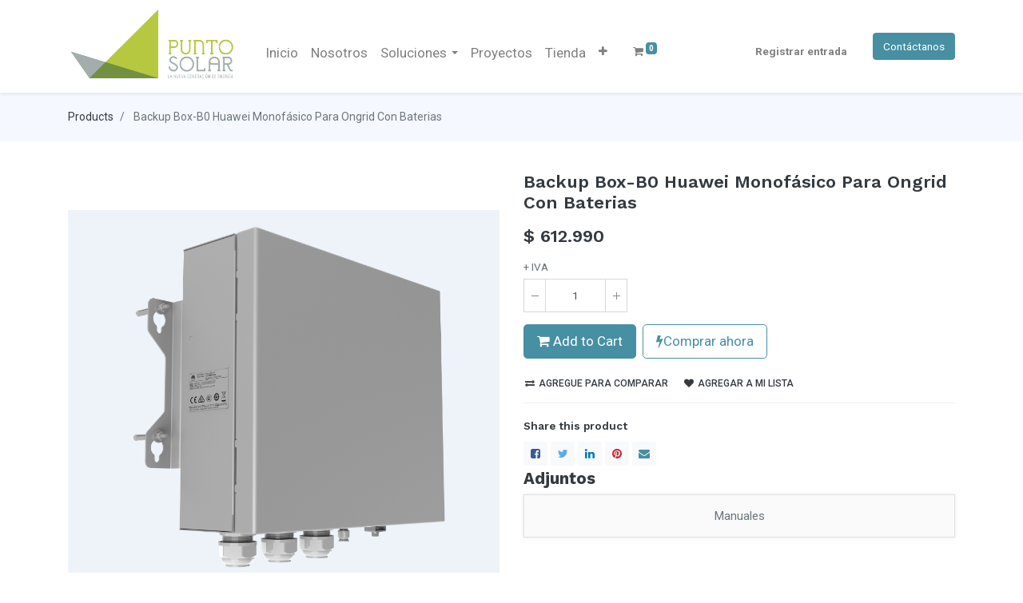

--- FILE ---
content_type: text/html; charset=utf-8
request_url: https://puntosolar.cl/shop/backup-box-b0-huawei-monofasico-para-ongrid-con-baterias-6533
body_size: 240017
content:


        
        
        

        <!DOCTYPE html>
        
    
            
        
  <html lang="es-CL" data-website-id="1" data-oe-company-name="PUNTO SOLAR SPA">
            
    
      
      
      
      
        
      
    
    
  <head>
                <meta charset="utf-8"/>
                <meta http-equiv="X-UA-Compatible" content="IE=edge,chrome=1"/>
            <meta name="viewport" content="width=device-width, initial-scale=1, user-scalable=no"/>
    
            
                
                <script type="text/javascript">(function(w,d,s,l,i){w[l]=w[l]||[];w[l].push({'gtm.start':
                    new Date().getTime(),event:'gtm.js'});var f=d.getElementsByTagName(s)[0],
                    j=d.createElement(s),dl=l!='dataLayer'?'&l='+l:'';j.async=true;j.src=
                    'https://www.googletagmanager.com/gtm.js?id='+i+dl;f.parentNode.insertBefore(j,f);
                    })(window,document,'script','dataLayer','GTM-NJJTLQ7');
                </script>
                
            
        <meta name="generator" content="Odoo"/>
    
    
    
    
    
    
    
    
    
      
      
      
      
        
          
            <meta property="og:type" content="website"/>
          
        
          
            <meta property="og:title" content="Backup Box-B0 Huawei Monofásico Para Ongrid Con Baterias"/>
          
        
          
            <meta property="og:site_name" content="PUNTO SOLAR SPA"/>
          
        
          
            <meta property="og:url" content="https://puntosolar.cl/shop/backup-box-b0-huawei-monofasico-para-ongrid-con-baterias-6533"/>
          
        
          
            <meta property="og:image" content="https://puntosolar.cl/web/image/product.template/6533/image_1024?unique=4e48bab"/>
          
        
          
            <meta property="og:description"/>
          
        
      
      
      
      
        
          <meta name="twitter:card" content="summary_large_image"/>
        
          <meta name="twitter:title" content="Backup Box-B0 Huawei Monofásico Para Ongrid Con Baterias"/>
        
          <meta name="twitter:image" content="https://puntosolar.cl/web/image/product.template/6533/image_1024?unique=4e48bab"/>
        
          <meta name="twitter:site" content="@puntosolar"/>
        
          <meta name="twitter:description"/>
        
      
    
    
      
      
    
    <link rel="canonical" href="http://puntosolar.cl/shop/backup-box-b0-huawei-monofasico-para-ongrid-con-baterias-6533"/>
    <link rel="preconnect" href="https://fonts.gstatic.com/" crossorigin=""/>
  
        

                <title>
        Backup Box-B0 Huawei Monofásico Para Ongrid Con Baterias | 
        Punto Solar
      </title>
                <link type="image/x-icon" rel="shortcut icon" href="/web/image/website/1/favicon?unique=8b739ef"/>
            <link rel="preload" href="/web/static/lib/fontawesome/fonts/fontawesome-webfont.woff2?v=4.7.0" as="font" crossorigin=""/>
            <link type="text/css" rel="stylesheet" href="/web/content/1565010-782f129/1/web.assets_common.css" data-asset-xmlid="web.assets_common" data-asset-version="782f129"/>
            <link type="text/css" rel="stylesheet" href="/web/content/1583080-463f900/1/web.assets_frontend.css" data-asset-xmlid="web.assets_frontend" data-asset-version="463f900"/>
    
  
        

                <script id="web.layout.odooscript" type="text/javascript">
                    var odoo = {
                        csrf_token: "9c552ebcde56c519427bcacc1d8c4a6a0b6b97a9o1800956114",
                        debug: "",
                    };
                </script>
            <script type="text/javascript">
                odoo.session_info = {"is_admin": false, "is_system": false, "is_website_user": true, "user_id": false, "is_frontend": true, "translationURL": "/website/translations", "cache_hashes": {"translations": "8c0578aa893d6dd8231713c8a3617013bbb45c87"}, "lang_url_code": "es_CL"};
                if (!/(^|;\s)tz=/.test(document.cookie)) {
                    const userTZ = Intl.DateTimeFormat().resolvedOptions().timeZone;
                    document.cookie = `tz=${userTZ}; path=/`;
                }
            </script>
            <script defer="defer" type="text/javascript" src="/web/content/1398765-2c55214/1/web.assets_common_minimal_js.js" data-asset-xmlid="web.assets_common_minimal_js" data-asset-version="2c55214"></script>
            <script defer="defer" type="text/javascript" src="/web/content/1398766-4f20cd7/1/web.assets_frontend_minimal_js.js" data-asset-xmlid="web.assets_frontend_minimal_js" data-asset-version="4f20cd7"></script>
            
        
    
            <script defer="defer" type="text/javascript" data-src="/web/content/1565012-efab04e/1/web.assets_common_lazy.js" data-asset-xmlid="web.assets_common_lazy" data-asset-version="efab04e"></script>
            <script defer="defer" type="text/javascript" data-src="/web/content/1579322-480be38/1/web.assets_frontend_lazy.js" data-asset-xmlid="web.assets_frontend_lazy" data-asset-version="480be38"></script>
    
  
        

                
            
        
    
            
        </head>
            <body class="">
                
    
  
            
            
        
            
                
                <noscript>
                    <iframe height="0" width="0" style="display:none;visibility:hidden" src="https://www.googletagmanager.com/ns.html?id=GTM-NJJTLQ7"></iframe>
                </noscript>
                
            
        <div id="wrapwrap" class="   ">
                <header id="top" data-anchor="true" data-name="Header" class="  o_header_fixed">
                    <nav data-name="Navbar" class="navbar navbar-expand-lg navbar-light o_colored_level o_cc shadow-sm">
            <div id="top_menu_container" class="container justify-content-start justify-content-lg-between" style="height: 100px;">
                
                
    <a href="/" class="navbar-brand logo mr-4">
            <img style="height: 100px;" src="data:image/*;base64,[base64]/3s9ytS2N5LqZDxXZEA7Q7/Uh08bh/KSMV/Hjwft7Sje3t9N+nCnMAusnf91M7it8E1YKYVwFOT79PTsICBUBgHMQ3+trMBs5hrBAqTynKk1MOvzEvzkzMZxjb7RrsdAcdpxLCKabALbWjw4LC4MUdI5FIcAe1+Kh+YI8/Fbr2wUDyk7XC6ujszTwiSoX9/eoJR0Uqy8uTabryEbfqt0/o+54MrP6zV7+foLSBoCzhUL9vMxaZ7rKD6ATlxQknC443H7yg1AN/A458erHqzUx8YK6M/Y5qhG8ZDuVhuoTSJA/rsqQky4AbM2VTHddDx2haJMkr58GCnYAlQzu7JPbSsetp9tTDNou+5dQfNXGRuipMlA5UcA7szlCEEYCMPAcHe8eXI8eacES1DP1uBQgdiBPXj2UYIdaAl2AB3gBhNnDUsSNCOye2FJQpZ/dmcHvrDMWNURqcbRR7M2jT6jApaQlCUgZQlHWYJRllCUJRBlCUNZgtBOIah6Bq5Xy3xJxWnyo3/IEPxvJZb50DaO/YhLyXkrP9+CqHJzjY/96tdjfzxk4G9MEMSXIN84mvpKp0gutjmIPPvMkC4K4orDhFzClJOCQAb2p2LfYDzB771aLOsgxsDmhBWwydBDU3iDmbDnvYE/lC5Vo9YJVgGiZjVRNmEYyrRBY7bycxWgvx/miK2wNCVIEaNvBSoxDYyPFOoyFlML9GzZsBkWOJ2EwXjkJgrFSsHf4UzowFPa1sDlu4Obv+h+cZuS+8RcyhSBzbXIhuyAl+B5jDOAjKRyXYWd4ZrJedEBC3GvMvjKFDdjCTQfArBvxToNw0A0KdkQUovEDgsbYoSxrCwIwQz0S0i/pP0DfiHMDP0FdiSWCgQSSOQqu3o5zo1dNY2T+CSrqe3YsZ/v4vjutfb4uZWiI0DbKLQBytOw6djolLQVpDaOKwkgBbACSAGsboLUaLC6BlIjweoqSI0Cq+sgNQKsAFIDwNoWSEI/r5fn2RGW4Skm5imyR+GDW6orCau3iGWFYmNIaNJ1TeJHykBKyZAeASCl6rpAYOH3c+CEetTOlfIdj4R5oLypd2DVae5431X6A5g8rnLiq+fyBywf3kku4GzrnJH4daVmEFxh07ub21EXNg6SiQIzx99L0zx/BGbMGkzej76Guch0X6os5ufrSxeJpTvfOijDI5BKORyKsvCMXj4fhHtD/oGlHp7IWjPHto3aWLMmGcHS7llDGe3QJgJzbzE3pmAXoR0a+4DcvpjHnfbSfw5WYtAeIqDFZVrG5EENcCnad/7zm3e0498ngvKjE4moL0z4xBDmsZwbWyuDQGnr5HK/1QZDNboYjEujPMAhe5ExP9iPotPjuG7ABrCinxRwFyVm85C+yTb9LGCOxUnp2QzGdgUQSC6RKG/vRTodpq/v6oFSVFak31E0yxhXP1L5wKwNVzHIHS1SQdPzn3ve58p3lutDbCJUyFb2dqPo7MRJGyulzm9zg9FzRJ5m6XpdTdqEzD/M2jj/XEu7ZtoE6RVtWtm6DFKq8lIkwaJZw3yor/vps/opM4myZgXxX3phCgJYQSqQPwHYO7vcpoEgjgcLCR6TG5Qj9B2J5gZwBG5QuADuCTAnCDfoEewHXnhAASHx0JdGPPFm3yB4q910Mp2d9bd3vTNSlDa2145/3p1Zx/MfGQalZ4mNYadJ8VKkE5ZkvUL30GxpjwUkAkpgCSiBFS+oxcFa+qNriYASWAJKYMULKnhYsT1enQgogSWgBFbcmSWJgBJYAipWWAIqEFgCKhBYAioQWALqqUWbU0ztA+RMpSsiM1Fv8/CEL5eP7PoOXO4xl9yXxNqjYDE78wIJ3imzXQHbAPnDX9CxFzC3mMgzXsP8Y72MlbJNYgTFWNYDfob+3zp6VUnU06vgReMtLE981HXP7W9a5B3/[base64]/r43+ohv7Kcm7JhOyraG2x45UL3rEe7OwXtY/bm+OvOX1ZAmATXDb8dSBVu7ZhPUYBL262o58wX+VBv2PlemdHHMCoyxrqW2BoZWNpFS6mh3bjcClp+qrbVGBa88rqCogyCe335bPXyhRfA0voNAjsM3TYDB5cTzLoMg8a2Q4HC9m3/qA7z99/kfinXglnUCX5lu0h1qD+WHbCyXCtY9YEXY4DCdnd4BPfjz3GK3qQuwntmlQoD03I9e0f0l/c4JvVL8862vLHQlms4HFPDqY+fazAptt5m0z0PAi3w5JmbJ9nmYfrzQusd4iqQqmftqNC9Day1LWSdUmyrrZ9b0u2mpEUXVXOOak5Qc/u5iXzpfZ8AAwLbzAmK83Pffx+HOFEpkJnbqyHJIk23owIPIE231xJ3FyCYuSICnBzs1+znvS2Iaf17lhlb5waFDesQtogIrykAqvJ2/fpqOQfUhDkn1nNNAeBvZO+4ts58lpj/JkJbAktMYAkssVDsvwDsnd9qG0cUxmeDoaRQ2EBzkRaaFYEEWijSE1h6g/gJbL+B/[base64]/9GlIvtSztHTcdrC3+m1iV3H0x+G6SaWfOnlsWZMAp3nzPid3qnpWyJn2d4YTGmfh59d45UHsRGx4hR9l7HngaTtAqqXECUytW4ucBhwXYPh8kpoTn9sRnh2PDc17Knl/Nfv6DaDCMflaSuvuK+T8PdDh3qcMqA3gKW9HwYWC0O+JFHowcebODF1FuF9uD6/DDGb9R3vrgCm5NHRaS0xIq3C68+Miw6oVhrgY4ZrUzoruU76Vet5Y5cdcz6pnQ0sVsMtVELdI/ObD0C+toY50894jtlO63B2AFSztc3hc3IOL+m+n4fbrRxZ6DnfMO0VnLeaChSgyq3v+BqOUq7xVPTydRI5KwKCK2cn7DSMjFgsjp+rx5BHSUEhYaEaaeHG4XW8H272w2+KgtSSaz7Sm8fDyVnNyk/D24noXBdch4WlvQRKRB/[base64]/nWIaIFXUpg3DqXcNbKljC5F7WoEGNP/382z5G+/mHgqIndgJFH58TgjYP1eYUO70ksHTn0LNZVlfL5AjWyjGlPyvIF9+reGiYbMbefENfffUmuu/2R0p9/chTn3wM4hzuZUv0/Jfht941CffZHk4NCpxrzvm3K6jKVJQ9t9LadBb4dwpcKM8Y364LqET9/Y9SP/1mvz5f3FPq4X08vW+5l9Tbe3IOVXTus+bye2WDU7T+twpWaLyOC09AuUCVptfvlPr+x2Xk88PpUl3+1RyQaAiV1MhoqKbvq3HcHv82zHFOPX3obEln47nAWAlYRiHmdQXKxcr9+mJphe7lnx+kX+TIaOxxc2nzPtODp/SE98C1wVE+fKzPjpJ52R1BHeEq9R8dDddmpUO+TYvmcg8DT929s/[base64]/ld+8PRJ5HuhtPU3h83TNtPz7kB7f422ffz/nOaIsk9NyQeX/j8VwXTQZKBe9fR8O/[base64]/JxE2VZIBaOhAMCSTzPN5D5UkOnvBmOBbcr6b1cyP3GaXT5CboLdsqsQMl50rkH/PzjgOuuy0nLEEecR7Y5FgRBxYW3NEEQwIIggAVBAAuCoPL0nwDsnc1uG1UUx69DJMQG7EUlYNE6QuoCFjg7djhbNk0Ea+I8AckT2H6CJE9ghzXIQUKsKtmRQGoFyGkRRVS0NlVFkSIlRlWBSkXmnuTc5PTmzvfY44//XxrZGd+5c2fm/[base64]/6oNMBVAAq6vUMQyRb08a173NcR/++4pF/W3+Uzd86XS7iuTf0Mc2Y5XZKlkHkV9QfPcf+wGtE+Aeg4qilrz2r627oc5/4/N6xtj7vP3T85vVcuxZQlEddbzt6G/C+MoGst9Uohc8Nhxfw53I5UDRlQLlq4BDXRVUxeZO6Pr7mEQoZoy7oNAPbWwSd1y8d/+bn6ejcVIaBTlMIylPvp2uo6m3FDt1cxzBQJT+vaOX7UjrJDDwVPFRYUAkiY/CtDM5vQMpziJbmc90UbaecF1D8O0FVEN4zVFkAFYDyMihT45czKsKyDTVDkIt4HfYx28YDR6hgTFl6gApATTPUh/y1lOKzNW2jpgxpQ5alL0JnQAWgYt0L09ZqztBlVRmSjTQ8J6ACUFHbHUkMcFIV2+sJz5YPSotxqvkGqqqvvRqidoYiaBFAwUM5FGvQEwJUAMpjnApKpgUABc2TB05gL6Yt1QdUAAq60BY//[base64]/IsdQbHJpJqnpbwYpsAaq691YCNt+n4uR4H1AyugTocCsLW8wyTBKrJE3I7UfL2XE9F8ITMo6lB3ABQ0+OpoGQK8lR+g7/LIp70U0UDaNwouc81DVkfQEHzKt+VvxqWtoq/noZi1I0s2mHzBFQanop7fT/kZ1bXz+wQaMT3VIHL6SOEgUGijo4dADU5UOlnazfWpZaCIg6GsepTqVIeA5/jpW2t6LSdhBVDNWrzJKR9L8uKJo3l9IWUnv+26Oho6C0PoLITdzYZoCiiyHHIb0Dq6TQlj2PzbIzSiM1LV2TD/0Sn647hWoY+cFfY5pLYWzfKGG6oF7/oDGkJ8qh6/A75oR4CqPF5KlNDM0z2bxTyt/RvBRdQ6qI73dMbcR5mHGvgkZdJQyFnLcl1EMw6jyXH7zQ8tBpwrZ5l4IrFVAwFutZUXvyiM9oaoV2UuCag2uREdHoAqIxEYZgLAtaJCKsKXuEd55Fj8Miz9dIup/Aehy6guBw0WL3F6Xsx7sVppc9/[base64]/Vi/8AT4jnuaReHo/spWCk49QomyTUKZMTnRUj81SnPS4pzrZIBShbR8e6Sjw+K+Jrryr17js5VXgdEPmEgzkxbkODpgMxnNLh2rwUc0zxxqg6DMI0SUJMuTsfpxJpY00WT7qcfmlSgbL1z3Olfrw3PPdiaId5RyFi+GTTik6U8p65EKTNhOHjOO+BWR0cq622kPDk/bA9IlkC5RK1wwxg938fzhU4pgc1INmORyfAaozz5afwNnXidoIspED12rQBFdQO+/f5XLAVNJB5wJ9FGSKJ8CiKzCyMqXlBp/BWjbFDxSpMK1Cudti33TPAvtOfRycz7bH8wDLG1BSGVuOv5bATTIVHHMQN/cwEgAxuUZ/PXx47VNzIrU87UK522J1fL8LER3/ODE9mfKrrMhju+cuLEN9VgVb95tKJmeylsJ0JE+itTJ9BJM+c6r8npQmxKsR/RZgGoIL09pWz3sSslWCWesUKbYwXkZAVPGagU0jYc7TB/tLbNauBP/ACyprJHsbIc9J7ybDUb5a7fR6ffC6t6bJs+vRaxvrvSZPWRtMCFOmPo4t2GPUqTls7jMddZO9tWQA14LEZrxnofTbMptht/v1OxTLSqfNQPjadD9Nxkfo/0vZ4xdlMAeWnxUWl3tMe7MqYTGlSXvwiwsjBrC/HT7ycPuYNPn+h4jwB5dL1Yk5dfXP2oZonZQKVI1adS6Bc7TCCbPEVQDXLUI3yHxQsA6jL7bDO92ftsNs/DdXTv2GgESvqbkbnrURJPzKoOK7uACi3nj5T6vbdM8Bo+cq4xsPkRFl7poN587D4LJmxLBrw5a3k0ZZS4pieMUYzUGzWbFHenKbNn9tyMNmUj7vke1aZB8bAXauIOc9N8b1l/da2j5Xn5zQNsd8cn7fvXVaeSo5KAygf0fIVOR728PFITyeNcZs7loxM71ZeGJP5fkDPkypLNvga729YBr4txneKwgZWZZ4mL/2dJuiuCDhNXi2Zj7An83vbw95MeevWbJ8DURZ5bEnsPxATaL8Sx+cd9y4bqFgFABVNDx9fAHbvwUiXr5Cx2Kt+3/dIuy5qbuo6N7POd5U1yZZr+XMPx7v3LC8pvVOXxocY8LDvvlgKeOfFtjXrY92ck4/NO8qyLge0HdOxNqxKKBuoeKxjB0BNZDus6HhetNRj3ZF2T9TcBIyZQXNDWZNsOY+8I1o58Ihidg0I7PnCTtr1GzjesgaE96xzdh1l2bPyqAvAqEwNRyWUiac6vckAKv12WNzlK9x2KNOaOOslLmawtyM8UtWu6dlg98kTsEHKTqktqu3NzARZ2/OA84DbRm32NDSu1eTwb5fzI6jXKB/Lo/REGS+9gIbP9YbwVC2Xp7I60gZiP+VtAPtMXDvtX+ey7Qbd31xQ9yAEQdG0gFsAQYAKggAVBAEqCIIAFQQBKggCVBAEASoIAlQQNP36X4D2zm61leuK41uuIf2giR04gV5VfoLo3OXuSLe5cUx73SM/geO+gG36APahD2A71y2Wb3oVkAwJpLRFOi1N6YH0KGlpCgdilZK2gRR1L3tNzvb2zGi+NZJ+PxgsydLsj5lZ/[base64]/MUY3tcvv3WoJfiPngc8e+RPc9+hjIc2z+tiH/v23OOUv4mSZmf2mMQdu4K6jw1Np+dDPls2j/v2GNb62oj5usDe1zZ48ymNUasAJGComkXcI6uvc7BazFWuzHfbRaUpksr5pwbGX6T5v52BWwnoXi1a/y8Hto/BxnvIzkOnDoRAdstW7wa0+k0+p+NBo84IFLl0rEP+aCiayXWxW3tH9m0DxP8bkNb3schorAT522pd9F2Wv6NAsoxzVAG9zeDJB6I1te2lr0Z8pWHcaKVNs0QAZl5b6SpX/tdEe6LiLKI0DyxRy9OdPQc4jF3IxoIIlpnYb+N0xo8K0CkIDfW+EzEk5JDhatvXnatXdjPpAvuZAnLPVCvYd8x1H3HSA/tZ7M8zLo8r/0QT2+gjY1JijoRcR55deIK4Kn97DROtBArQKSgKuF6aO+DoSNY4nGdrEDZxUhvqjHu6sfSNfo0QqyPPM+lDM7N7RhSnFf83POCChNYrZMtTWfoidbjLGNoiBUgUlAklyb7xIVFF61d7SJsxol1ku7JAvIyy3sZekJVSrezNmK2vK7Mtn3/3P5vq4g01njmYJZIad87QgVua32vAq+hzpx7ddKu4XU6NnfHpx6WPT6qAu3O9GyqJ4pYASIFld4XMtng2mut71AzteRd5/VRlun3GQVLvExXFLs6PT4XdAPCPZFCoFaGR9ptM4vXTPiMuJuunzQD9FDZc+x7elWPKcrMQjcPYlcO85wQsQJEanVpm2xrgaTVvFv1olDI5e1U3aAoPD3ECpFCpFaXM+ONvcQwwoNa6Od8o+Lrt4FYASIFRfFpVQuSoXJPauBEmBBk/[base64]/bSRvGekdZS2GzFkm5VC6rLq66Oi44djysqZXptYG1/ZFiFWbHatYJ3HXSiPYA+cGzfR/[base64]/wxi7zXlRECpZJrDJMmHKR7vlOVoOuvTIHBTRyJR9PbD4OM+QhznJ25mEvVLRPc9TLiTYoJinS7JtswYzjhP6ktmKlhZYC9xfISNTaG0OkEKuSDGLoNucygWrG7w7N/Vl1u0k9LU131rTpyEal/l6M+eMI45paQENs1lEW4Sux4RAsC5I6mUjZtB4Cj+tRhJMw0rqYlFUPmg/[base64]/T6Le1O0UKl9mZkj03jrBuyvKvda7VEG/S+F1JEA/ih9/644qKdhwhhIZQWyFYqPuQGWlakJSFdEheeiMnRl+4KdZMRKZgr6m2ceUZ9qt1IRRrjU6+Fv1X2pAV7/h2vbF3tKqwjj7z3vYLqwF+0XNmQjHrSe15+CrvmaxU8HHID7aywfWi73tjJez+b/vTk0fTD4fT040+m5sU1BhQqF6xdbYG7PR+nKlrXeQ28Gq1uCV5D0rKN5+hZZGWhh020K9bv8t0tMo31im6gni3MpnYLNFfRQHzx5Z/MZ1+8/837/3xljxfG/P3F/X7c73/PmB88aJg3bI19+xWMK5TyTEp34KYKi3hBQRe2vD92ugcHJv26o5aX1knFxTt3jb90z89jslRKuurdDjT/ecQ975KAHybsvpPrvG3uz87MtbRhrmLluKdbSzz5IpFIJeFfX8oxNc+823XdXi0RsAevN8yDTQwuFPZc7jiG3V8DJYZoqLE95btHCcSnPediDTwbI0Z1UYYj2jWov67JtgZPLNZOWQuq1+fwcBzaG19unL6Zf+SLWonULL7+WjyxeG9s81X7+rsYYcj8fIoQnahwSS/IcYTXFbc2azDnBmkzxIjWvd4bWuftAgT/scnXgyXX78r77DXzcj+sALn+la1TXZ/ThQm6IIpePb2UIpXGG7t3gR1vTIRs/VsYZEj8nI4Dr0u7C4+dFnfQbRU2NdqfcdgtI0xTDHve+94C1fnAEYxM2Pp+lFOsrsKmrtvzXpq7U9zlfqhsA8y1OV+YjlmSyRciUqO//nwuQpXEG3v656kZ/GZq3v/o5fHrP0zNZ/+wIvdvDPOyIwPg0mrXo5XhWZ2oJyUd0O7EjL4/01W7Fl1xOvW/U2I5xci65Tth94ZChdRdenCzjk4bMsstVloBPX0Axot4AesqUkm9sWdjK1q/vytig99OjcxU/NyK3Nf/4yFdEo61VSzHMMfzOglpYHZDvrfridqwbMEKGQ8fzFoYDJkEa9cTrGEVaa/VpAKk1Sbu5MmiXLRFFqmk3tgfPwn3xv7yN7yxBeQqxLBn5bH3PmpA3Q0MELTCC59KLi17jZzgC1WHy16KvT7zBKupexyWynrNKmFfdyMe1vVCzWtMqk7emIyNiWDduZF0bGzz1YZ58DpjYzU0MIc6ltHWjw7se5l23EkZpdsPutqLmhau5/XHpt/VGYdi8PbzdNFpd6bEHfQ9tt2Kx8gqDWNVF8HSGaJBUAPpZu6X2UBYr2ElSCutUbfJF6suUkm9sZuZip/c/Z/MVJTJHTJbkZmKc322Ol7AUzH212p0BuZ2fc+9Hbp1hlrYvkcnSbrZNF0/fp/[base64]/lqEGvuMszrypi2eGP7jrckxm5b0457zkeOF1bEwlM/jl4VjGPSHJdYnlHKz4PzJbme0g3ccLystt5DUh7xsNpFxAistWdVYmsMkVpgRMSWyBub67b2AFVRy/2sShSs0tx2RGrxWVBvDLECxGrZxMoRraEpKPQ9IrVa3piMkdUsODBitaQ4O6fvlhUvr4Zljdz9eSXFSisn1+QLRApcb+yBChliBVBPz2ptUQuuATdT70a8zIt5IT2yVctnnxvzu4/vLn6W4+mz23BU//1q4Vu9/YjPu7qH1UbE/w91KrL7vh3yuh0sMnZfO79runnQ0E8XzvvTuEWl8t1gF253UbGbB+eztpapmSRvbv3o4uKhG47Kr4MgD8GeX/q65dez7h7eChYsO/npuzsYx1wbN099J43DuO074soYlW5YHjSdoN6+2XVZ7xn3dTvmul8Xufnl2iI/[base64]/t0uyujq+RILVoF2UtKdpBEsvV6P1caGeXFhXpnU07amt28K2i5mbVkMiN5gm0GLB5GCunljEhy4Rt7YnrOJ4n6cd6XC0vGMzsS8nOTUMsm645/Y4yLwjlR0Jo5nchTRbTRxuubeNMnX/2yZFOPaapAvHI+v5YSScutoFJRdu8LChL4ZdAOqdzYOEyyTLEpP4jInKGNwzdsJv9/T+u86173te5ge33jO+vtWEUGMG3kHvQAAAMpmjSoAAADECgAAALECAADECgAAALECAABArAAAALECAABArAAAALECAACoN/8HQgZDydGzSIkAAAAASUVORK5CYII=" alt="PUNTO SOLAR SPA" loading="lazy"/> 
        </a>
    

                
                
    <button type="button" data-toggle="collapse" data-target="#top_menu_collapse" class="navbar-toggler ml-auto">
        <span class="navbar-toggler-icon o_not_editable"></span>
    </button>

                
                <div id="top_menu_collapse" class="collapse navbar-collapse order-last order-lg-0" style="margin-top:17px">
                    
    <ul id="top_menu" class="nav navbar-nav o_menu_loading flex-grow-1">
        
                        
                        
                        
                            
        
        <li class="nav-item">
            <a role="menuitem" href="/solarinicio" class="nav-link ">
                <span style="font-size:17px">Inicio</span>
            </a>
        </li>
        
        
    
                        
                            
        
        <li class="nav-item">
            <a role="menuitem" href="/aboutus" class="nav-link ">
                <span style="font-size:17px">Nosotros</span>
            </a>
        </li>
        
        
    
                        
                            
        
        
        <li class="nav-item dropdown  ">
            <a data-toggle="dropdown" href="#" class="nav-link dropdown-toggle ">
                <span style="font-size:17px">Soluciones</span>
            </a>
            <ul class="dropdown-menu" role="menu">
                
                    
        
        <li class="">
            <a role="menuitem" href="/solarcomercial" class="dropdown-item ">
                <span style="font-size:17px">Comercial/Industrial</span>
            </a>
        </li>
        
        
    
                
                    
        
        <li class="">
            <a role="menuitem" href="/electromovilidad" class="dropdown-item ">
                <span style="font-size:17px">Electromovilidad</span>
            </a>
        </li>
        
        
    
                
                    
        
        <li class="">
            <a role="menuitem" href="/solarresidencial" class="dropdown-item ">
                <span style="font-size:17px">Residencial</span>
            </a>
        </li>
        
        
    
                
                    
        
        <li class="">
            <a role="menuitem" href="/almacenamiento-de-energia-bess" class="dropdown-item ">
                <span style="font-size:17px">Almacenamiento de energia (BESS)</span>
            </a>
        </li>
        
        
    
                
                    
        
        <li class="">
            <a role="menuitem" href="/solaragro" class="dropdown-item ">
                <span style="font-size:17px">Agricultura</span>
            </a>
        </li>
        
        
    
                
                    
        
        <li class="">
            <a role="menuitem" href="/innovacion" class="dropdown-item ">
                <span style="font-size:17px">Innovación</span>
            </a>
        </li>
        
        
    
                
            </ul>
        </li>
        
    
                        
                            
        
        <li class="nav-item">
            <a role="menuitem" href="/projects" class="nav-link ">
                <span style="font-size:17px">Proyectos</span>
            </a>
        </li>
        
        
    
                        
                            
        
        <li class="nav-item">
            <a role="menuitem" href="/shop" class="nav-link ">
                <span style="font-size:17px">Tienda</span>
            </a>
        </li>
        
        
    
                        
                            
        
        
        <li class="nav-item dropdown  ">
            <a data-toggle="dropdown" href="#" class="nav-link dropdown-toggle ">
                <span style="font-size:17px">Financiamiento</span>
            </a>
            <ul class="dropdown-menu" role="menu">
                
                    
        
        <li class="">
            <a role="menuitem" href="/venta-llave-en-mano" class="dropdown-item ">
                <span style="font-size:17px">Venta llave en mano</span>
            </a>
        </li>
        
        
    
                
                    
        
        <li class="">
            <a role="menuitem" href="/credito-verde" class="dropdown-item ">
                <span style="font-size:17px">Crédito verde</span>
            </a>
        </li>
        
        
    
                
                    
        
        <li class="">
            <a role="menuitem" href="/modelo-esco" class="dropdown-item ">
                <span style="font-size:17px">Modelo ESCO</span>
            </a>
        </li>
        
        
    
                
            </ul>
        </li>
        
    
                        
                            
        
        
        <li class="nav-item dropdown  ">
            <a data-toggle="dropdown" href="#" class="nav-link dropdown-toggle ">
                <span style="font-size:17px">Contacto</span>
            </a>
            <ul class="dropdown-menu" role="menu">
                
                    
        
        <li class="">
            <a role="menuitem" href="/survey/start/680354d0-6daf-49c9-836b-229ce44860ca" class="dropdown-item ">
                <span style="font-size:17px">Cotiza para tu Hogar</span>
            </a>
        </li>
        
        
    
                
                    
        
        <li class="">
            <a role="menuitem" href="/page/contactus" class="dropdown-item ">
                <span style="font-size:17px">Contacto</span>
            </a>
        </li>
        
        
    
                
                    
        
        <li class="">
            <a role="menuitem" href="/jobs" class="dropdown-item ">
                <span style="font-size:17px">Trabaja con Nosotros</span>
            </a>
        </li>
        
        
    
                
            </ul>
        </li>
        
    
                        
                            
        
        <li class="nav-item">
            <a role="menuitem" href="/blog" class="nav-link ">
                <span style="font-size:17px">Blog</span>
            </a>
        </li>
        
        
    
                        
            
        
        
        <li class="nav-item mx-lg-3 divider d-none"></li> 
        <li class="o_wsale_my_cart  nav-item mx-lg-3">
            <a href="/shop/cart" class="nav-link">
                <i class="fa fa-shopping-cart"></i>
                
                <sup class="my_cart_quantity badge badge-primary" data-order-id="">0</sup>
            </a>
        </li>
    
            
        
        
            
        
        <li class="o_wsale_my_wish d-none nav-item mr-lg-3 o_wsale_my_wish_hide_empty">
            <a href="/shop/wishlist" class="nav-link">
                <i class="fa fa-1x fa-heart"></i>
                
                <sup class="my_wish_quantity o_animate_blink badge badge-primary">0</sup>
            </a>
        </li>
    
        
        
                        
                        
            <li class="nav-item ml-lg-auto o_no_autohide_item">
                <a href="/web/login" class="nav-link font-weight-bold">Registrar entrada</a>
            </li>
        
                        
                        
        
        
            
        
    
    
                    
    </ul>

                </div>
                
                
                
                <div class="oe_structure oe_structure_solo" id="oe_structure_header_default_1">
      <section class="s_text_block o_colored_level" data-snippet="s_text_block" data-name="Text">
        <div class="container">
          <a href="/contactus" class="btn btn-primary ml-4" data-original-title="" title="" aria-describedby="tooltip382333">Contáctanos</a>
        </div>
      </section>
    </div>
  </div>
        </nav>
    </header>
                <main>
                    
            
        
            
            <div itemscope="itemscope" itemtype="http://schema.org/Product" id="wrap" class="js_sale ecom-zoomable zoomodoo-next ecom-zoomable zoomodoo-next" data-ecom-zoom-auto="1">
                
            
        <section class="product-breadcrumb">
            <div class="container">
                <ul class="breadcrumb">
                    <li class="breadcrumb-item">
                        <a href="/shop">Products</a>
                    </li>
                    
                    <li class="breadcrumb-item active">
                        <span>Backup Box-B0 Huawei Monofásico Para Ongrid Con Baterias</span>
                    </li>
                </ul>
            </div>
        </section>
    
        <section id="product_detail" class="container py-2 oe_website_sale " data-view-track="1">
                    <div class="row d-none">
                        <div class="col-md-4">
                            <ol class="breadcrumb">
                                <li class="breadcrumb-item">
                                    <a href="/shop">Productos</a>
                                </li>
                                
                                <li class="breadcrumb-item active">
                                    <span>Backup Box-B0 Huawei Monofásico Para Ongrid Con Baterias</span>
                                </li>
                            </ol>
                        </div>
                        <div class="col-md-8">
                            <div class="form-inline justify-content-end">
                                
        
        <div class="dropdown ml-2">
            
            <a role="button" href="#" class="dropdown-toggle btn btn-secondary" data-toggle="dropdown">
                Tarifa pública
            </a>
            <div class="dropdown-menu" role="menu">
                
                    <a role="menuitem" class="dropdown-item" href="/shop/change_pricelist/1">
                        <span class="switcher_pricelist" data-pl_id="1">Tarifa pública</span>
                    </a>
                
                    <a role="menuitem" class="dropdown-item" href="/shop/change_pricelist/4">
                        <span class="switcher_pricelist" data-pl_id="4">Tarifa 15% de descuento</span>
                    </a>
                
            </div>
        </div>
    
                            </div>
                        </div>
                    </div>
                    <div class="row as-product-detail-row">
                        <div class="col-lg-6 as-pd-sticky-box as-product-photos">
                            
        
        <div id="o-carousel-product" class="carousel slide" data-ride="carousel" data-interval="0">
            <div class="carousel-outer position-relative" style="">
                <div class="carousel-inner h-100">
                    
                        <div class="carousel-item h-100 active">
                            <div class="d-flex align-items-center justify-content-center h-100"><img src="/web/image/product.product/6309/image_1024/Backup%20Box-B0%20Huawei%20Monof%C3%A1sico%20Para%20Ongrid%20Con%20Baterias?unique=4e48bab" class="img img-fluid product_detail_img mh-100" alt="Backup Box-B0 Huawei Monofásico Para Ongrid Con Baterias" loading="lazy"/></div>
                        </div>
                    
                </div>
                
            
            
        </div>
            
        
        
        
            <div class="d-none d-md-block text-center">
                
            </div>
        
    
        </div>
    
                        </div>
                        <div class="col-lg-6 as-product-single-info" id="product_details">
                            
            
        
        
            
        
    
        <h1 itemprop="name">Backup Box-B0 Huawei Monofásico Para Ongrid Con Baterias</h1>
            
        
    
        
            
        <div class="o_not_editable">
            
        </div>
    
        
                            <span itemprop="url" style="display:none;">/shop/backup-box-b0-huawei-monofasico-para-ongrid-con-baterias-6533</span>
                            <form action="/shop/cart/update" method="POST">
                                <input type="hidden" name="csrf_token" value="9c552ebcde56c519427bcacc1d8c4a6a0b6b97a9o1800956114"/>
                                <div class="js_product js_main_product">
                                    
                                        <input type="hidden" class="product_id" name="product_id" value="6309"/>
                                        <input type="hidden" class="product_template_id" name="product_template_id" value="6533"/>
                                        
                                            <ul class="d-none js_add_cart_variants" data-attribute_exclusions="{'exclusions: []'}"></ul>
                                        
                                    
                                    
      <div itemprop="offers" itemscope="itemscope" itemtype="http://schema.org/Offer" class="product_price mt16">
          <h4 class="oe_price_h4 css_editable_mode_hidden">
              <span data-oe-type="monetary" data-oe-expression="combination_info['list_price']" style="text-decoration: line-through; white-space: nowrap;" class="text-danger oe_default_price d-none">$ <span class="oe_currency_value">612.990</span></span>
              <b data-oe-type="monetary" data-oe-expression="combination_info['price']" class="oe_price" style="white-space: nowrap;">$ <span class="oe_currency_value">612.990</span></b>
              <span itemprop="price" style="display:none;">612990.0</span>
              <span itemprop="priceCurrency" style="display:none;">CLP</span>
          </h4>
          <h4 class="css_non_editable_mode_hidden decimal_precision" data-precision="0">
            <span>$ <span class="oe_currency_value">612.990</span></span>
          </h4>
      </div>
     + IVA
                                    <p class="css_not_available_msg alert alert-warning">Esta combinación no existe.</p>
                                    
        <div class="css_quantity input-group" contenteditable="false">
            <div class="input-group-prepend">
                <a class="btn btn-secondary js_add_cart_json" aria-label="Quitar uno" title="Quitar uno" href="#">
                    <i class="fa fa-minus"></i>
                </a>
            </div>
            <input type="text" class="form-control quantity" data-min="1" name="add_qty" value="1"/>
            <div class="input-group-append">
                <a class="btn btn-secondary float_left js_add_cart_json" aria-label="Agregue uno" title="Agregue uno" href="#">
                    <i class="fa fa-plus"></i>
                </a>
            </div>
        </div>
      
        
            
                <a role="button" id="add_to_cart" class="btn btn-primary btn-lg mt16 js_check_product a-submit as-btn d-block d-sm-inline-block" href="#"><i class="fa fa-shopping-cart"></i> Add to Cart</a>
            
        
    
        <a role="button" id="buy_now" class="btn btn-outline-primary btn-lg mt16 d-block d-sm-inline-block as-btn as-btn-dark" href="#"><i class="fa fa-bolt"></i>Comprar ahora</a>
        
      <div class="availability_messages o_not_editable"></div>
    
                                    <div id="product_option_block">
            
                
                <button type="button" role="button" class="d-none d-md-inline-block btn btn-link mt16 o_add_compare_dyn" aria-label="Comparar" data-action="o_comparelist" data-product-product-id="6309"><span class="fa fa-exchange"></span> Agregue para comparar</button>
            
        
            
            
            <button type="button" role="button" class="btn btn-link mt16 o_add_wishlist_dyn" data-action="o_wishlist" data-product-template-id="6533" data-product-product-id="6309"><span class="fa fa-heart" role="img" aria-label="Add to wishlist"></span> Agregar a mi lista</button>
        </div>
                                
        
  <div id="product_name" style="display:none;">Backup Box-B0 Huawei Monofásico Para Ongrid Con Baterias</div>
  
  <div id="product_img" style="display:none;">iVBORw0KGgoAAAANSUhEUgAAA4oAAAL6CAIAAAD/uj/aAAAAAXNSR0IArs4c6QAAAARnQU1BAACxjwv8YQUAAAAJcEhZcwAAEnQAABJ0Ad5mH3gAAP+lSURBVHhe7P33m2XFlaWPf/+/eWame6aNzEgYQUFRIJwAAUIgnDCygLobCk8VhRWU95Sn8CCM8N570+qW9Pnpu068J1fu3HHOySwklYok3ieeYO0VO+LeNJV3cW7em/+/T/7z/[base64]/[base64]/3zrvU/fev/TDz/777TURhtttNHG4h4tnrbRRhuHxHj7g8+eefbFRx59/IEHHtw3w549e3bt2rVn774nnvy9omra0kYbbbTRxqIcLZ620UYbf7fx4Wd/fOu9j5978dUHH3pYMXT37t179+5VKtUMcnbu3Llt27YtW7Zs3bp1z777f//8y2+998nHX/w5HdVGG2200caiGS2ettFGG3+H8f4nf3jymef27N2rVGq2F3bs2KFUKu677z5F0rVr195111233nqrxObNm1evXr1u3bqt27Y//9LrLaS20UYbbSzK0eJpG220cZCG0uRrb73/xJPPPPDgQ7t27yaSKoNu2rRJ0VO5c/369Vu2bCGesqQ8qjB6xx133HTTTbfccsttt922atUqzXffffeaNWs2b96yb/+Dv3/+lQ8+bb+f2kYbbbSxeEaLp2200cbfdnzwyX+9/vYHTz/7wt69+4ikO3fu3L59u6KnIua9hXvuuUezkqhMpVKunqpn69atMu+8884bbrjhxsK1BZUrVqy4/fbbyakbN2586JHHX3n9nfc//kO69TbaaKONNr5yo8XTNtpo42813n7/00cee4JICjt27NiwYQORVCiVEkyZ169fr3iqnj179iieSmzZsmXt2rWKp//+7/9+9dVXk00lYPny5eTUO+64Qycop+qE+x946N0Pv0j3pI022mijja/QaPG0jTba+GuODz/775defevRx3+37/79fSbdtWvbtm0KjlwrJYki0BZcPY2/e6pS8fTuu+9etWrVjTfeqDzaJ9PCfxSuueYaZVatzubUtWu337fzkcd+99pb76e710YbbbTRxqE/Wjxto402/grj3Y++eOWNdx9/4inFSiKpUqZS6caNG1evXk36LCn0nt/+9rdozRbMKZ5y9VSmttx222233HLL9ddf3yfTgrJprwrOqStXriSnau999+186pnn33jno48+/1O6z2200UYbbRyao8XTNtpo4y8aL7/[base64]/C+5+0F1G10UYbbRyio8XTNtpoY6HjnQ8/f/GVNx5+5DEiKS/A5/n3LoSOXBO1hljGVYlyjXOLjtXhPLmvyLtmzRp+9zQ9uc+LpcijFrEESuVU7b355pudU3kR1QuvvPHuh5+nD7ONNtpoo42/72jxtI022ljo2L2nfxd9JUgFR5Kl86WJiRMhpA2/fgosMTuedr95WuIpbyylQOl46sQp0JoVVbsoGp7lj9BMnOV6qo7SgbwplXLqnr33v/bWB+mDbaONNtpo4+81Wjxto4025oyXX3vnqd+/8M4Hc64pfvjpf+/dd//27ds3btzI75WSKcFauZMSx75JftdXQCsp8tIoLqD6bfnT1dM+dQZK/pxzxdRzxL5Yvny5TtOZt912m+62curWrdsefPjRl157O37gbbTRRhttHPzR4mkbbbTx/7338R9efv2dhx/73br1Gxwct+/Y+fSzL7357scff/6nhx/9nd8WKtJFy5lwCdE0tQOYnh1PffWU3xy466670u+eEjFL5sywJPp6bnMU4DdPvf3228mpW7ZsfeLJ37/21gcfffbH9Ilqo4022mjjIIwWT9to42s93njno12795Ws2HP33XdzEVRZcOXKlYqGa9etv/XWVayKLmmWQMlz9JgmOqWxLyXoj461kObJfa6eEk+3bds2ePWUZIkoabMDU6RS2Ekics0118Q3+V+7dq1u+vHfPdP+YmobbbTRxkEeLZ620cbXbnz0+Z+efeHV3Xvv37Rp9vdHFf5+/vOfn3POOccff/zPfvYzOVdcccWvf/3rq666SrntxhtvpA26ODnOWAO+Z4RRqUTI757yV6Pi2/LXV0/JlMa+l2rBr6i6FF13oa/Dm/zHN0/dtXvvE0/9/u0PPkufyTbaaKONNv4Wo8XTNtr4WoyPv/jzOx989vzLb+zb/yDv/fTb3/5Wse+mm25SDD3rrLOWLl36ve9971vf+tY3v/nNSy+9VA2//OUvLy9cdtll1113XRchAylc+kpq8idIF1+lffW0PLffxVOVg/FUIDwjTCytS1eHtX2EsK+5fvNUZfrnXnyt5dQ22mijjb/paPG0jTYW/3jh5Tc2b9nax8CC0p5C50knnXT88ccfddRR3/jGN/7n//yfRx55pIKpAplSoHoUTH/6059efPHFmpcvXy5nOnqmVZU49pVHXdo0ctavX8/VU94fgHi6Zs0aXrl/88036475tfkOkZ4tUo9RmZyaukelcypvSqWcum37fS+//k76PLfRRhtttPFXGS2ettHG4hzvfvTFE089u2Pn7rVr15H/lA6vu+46Zc0zzzxz2bJlhx9++L/8y79861vf+v73v3/JJZfceOONZC/xm9/8Rv0yLyz85Cc/IZ4Oon6LqBEJEmoNe+PVU8VTCT+5X//uKdlRdHFybun3mYrEHuGy21xwqDUy46yG9Cb/mzdvuX//g8+/9PpHn7cXUbXRRhtt/NVGi6dttLF4xkef/+nNdz9+5rmXlEodBG+//XaFqssuu+zkk09eunSpUuk3v/nNb3/728cff/yll16qzKfwt3r1aoUt+sVVV12l+aKLLlIw/fGPf3zOOecMxtOxrBn9Eju7k+P5YF/96PTkvuOpsuCtt97qeJooSbLDOonYk9BS7GE2ZTHvlUNO9Zv867O3cdOmRx578pU33n3/k/9KX5Q22mijjTYOdLR42kYbi2F8/MWff/f0c+vWrVfUIx1qvummm84///zvf//7pNJ//Md//Id/+AeVv/nNb5RZiaSkQyXULjDORMYrr7xS4oILLlA2/dGPfnTmmWcqkNEAtDFD1BH5vj+px6UE8OS+UumeguOp9nL19IYbbiAvekbYicipL6PGtm7z0K5eDb3JP6s+VqldOVV3zG+eumHDhoceefy9j/4zfYHaaKONNtpY+GjxtI02vrrjz6+//eFDjz6xbfsOZU1S4J133qnwpFT6gx/84JhjjvnOd77zT//0T4cddtgPf/jDK664YuXKlUqiCoLkQmBj5KqrrpJ53nnnnX322cqmp5122sST+wcEMdTaM2Lw6qnMePU0RcaUL7u8WejrcdyjT1fdj6N58PcEjNv0+dF9W7FihXKqPsOK1Pft2PnIY797492Pqq9aG2200UYb84wWT9to4ys2Pvz0v1998/3Hn/z95i1bSZaald6Uk5RKTzjhhCVLlnz3u9/95je/qVSqkKqsuWpV966lvGBfpIAoUkLVFi2de+65CrXKpqeeeqpCoRz3g0tEWZ/TIOrsW7dRao5XTxVP/cZSiqf6EHhpVImFPU6HzJB0xE5ctYBUQmoeTLRC5rXXXhvfPHXNmjX37dj1zHMvd3/d4Is/py9lG2200UYbg6PF0zba+MqM9z/5w/4HH1GMcyrVrFSkEEkq/X//7//97//9v7/xjW+cffbZSnL+pdLYH4WI2vDk/o9+9KMzzjhDAffEE0/kyX2Zgh5jJy6Vxo6+nrsq0hI4nvqV+35plPI38VQRkGgY5zHqHmlBvhS9O/N8vWaWMBHRkebyrRxpzAidmpcvX37jjTfqbiun6kMrF4a3Pvviqy2kttFGG23MO1o8baONQ3p89PmfXnzlrfsfeDi+M9TKlSt/+ctfKj4qOB599NHf+ta3/uVf/uWYY475yU9+omB0++2306ZUNJg+zdjqv/3bv2mvzj/99NNPOeWU73//+8TThaPtvRqhbpDjN5baPfTKfb+xlMNiwv5gg8wxv1cBzMElIZ9sOtZgdG/9Jv933nmnPswNGzft2bf/mede/qC9iKqNNtpoY2S0eNpGG4fieO+j/3zptbcffOTxdes3KESKu+6665ZbbrniiivOPvvsZcuWHXnkkUql3/72t5csWXLuuecqA/FssqA/ibLSIR1ja1qiVDzVrBs67bTTTj755LF4GvcmWBoMqTbTdvnr1q3bunVrfHJfadXx1K/cJ/lJgEtETWzzJc+J/gnSrlhOH0hOjW/yryz+wEOP6qv83sftdVRttNFGG3NGi6dttHFojdfe/uC+nbsV17qoWAKcgukvfvGLU0899YQTTjj66KP/+Z//+X/+z/95xBFHXH755StXrlTQEe6HuD3OYAe0HcGq4H1PzzzzzFNOOUW3e/zxxy9fvjw2RNhujZBj33fPqxbAklAS5eqp4umuXbu2b9+efvf0uuuuIwUO5sK4NG2KeS9/Di7VZnyKX6uDz/jblFAPOVUfkf8Y1d77H3jnw8/Td0IbbbTRxtd2tHjaRht///H+J//1zHMv7d6zb/2GjSS2u++++/rrr7/00kuVEZUODz/88H/913/91re+ddJJJ1122WU33njjHXfc4VAoAYMa0fXNCM+IhExeuU881S0uW7Zsga/cV9jSPHgsS1GozVpI+8n9+NIoXrmfrp5qtvAchYi6ZmI1Lg3GzcjYOdMbteua8Oap+nLrw9+2/b6HHnns1Tffa7+f2kYbbXzNR4unbbTxdxtvv//p8y+9vnffA/fe27+m/vbbb1cC+9nPfnbaaacde+yxRxxxBG+hf8IJJ1x++eXKZwpqJDn6hUIecRABlPWqhIjba9TG1dMf/vCHxFPl42uvvZal0tKTzlE53ZCoVxVP05P79Sv3FeycCC1E1Auhjo/phLEDx3wfONgQb0469vCmVProeFOq1atXb922/cmnn3vjnQ8/+vxP6XumjTbaaOPrMFo8baONgz0+/uLPz7342sZNmxXIusxYWLFixfnnn68seNxxxx122GH/9E//9D/+x/848cQTr7rqKl76TZhTZ9wl6hJiGfUgbtCshEQ85XVRyqa6S8RTGjT7/kDUUM7rqJfGNkr7d0937dqlhCqxadMm4imv3OfJfUO8QyvzgR1WvwQcEqkdYdO31d38UGd9Z9wZ915zzTXKqfqfEP1fij51+sA3btr05DPPp++fNtpoo41FP1o8baONgzTe/uCzx3/3zH07dq1Z0/0ZJAWyO++8U7nkwgsvPO200/wW+ocffviZZ57561//WoFMSVFtNCPQdiJplbkuRdRgRxkxxlNeF6V4qlxY7zognETHzonxdHdBgpdG6RMV46k+aQtMnzH8Iewg7Bv5tTkIbcyD9yeZ6dhYxqOE3+SfnLpm7dpdu/c++fRz7UVUbbTRxtdktHjaRht/w/HR5396452Pnn72xe337SSEKW0oaV1zzTUXXXTRiSeeuGTJEqVS3kL/jDPOUC7kz2PSaShtplIkHUtBmXxKiOVdd93F7546nh577LHKhaymjZHu0LKqoDnRFnFmFcTT9LunvnqaXhoVqQNi6llIdhQ6Z7BzmpgyoXZq1AN9PYTuzLXlTf5XrlzJrxqvXrNm7/0PPP/yG+11VG200cbiHi2ettHG32R88Ol/P/bE02vWrFXwUrC4u6C0cdZZZynwHXPMMf/v//2/f/zHf/zGN75xzjnnKHUpgSmfEdditpMGa/vRQQgvGfvodBMqrUH3U/FU82mnnaYAfcIJJyxdupR4Onj3NOO7/BJoow4hnvLMPvFUJS+NUqav31jKApT2NGMKzL6Ym0fJhczyp2MipO2xFCqjg/axcakmNsd7ErX+fya+eao+Jzt373ntrffTd10bbbTRxuIYLZ620cZfcygxPPjwY1u3bSf2CeWqX//61+edd97JJ5/8ve9975vf/OY///M/L1my5Pzzz1cu4dlbRzQ0wtQODPoTzV5C4IikFUx/85vfaP7BD37A78Iee+yxyoWs0mYcTCNqG/QFJ/DJwTGOp/GlUTy576unxFPyHPM0bk7E5CfqHhy11Utp7wHhYykj8YZSg0v16P9wZnPqvfdu3rxl/4MPv/TqW+n7sI022mjjKz1aPG2jjb90vP/Jf736xnuPPvHUps1bFLMUvBSnlKX+7d/+7Zxzzlm2bJlS6be//W0FU6XSn/zkJ0oYCn9kMqH+MVh1G7OJppeSmQTaTgJfd173nKunvKsUT+6P7Vo4nODkmiKsSr9yv/vN07mv3PfVU4JaTZ0jxUSUpF9z7LFJGaGtPlBO6p+4URg8xPNC0C3qK8Kbp+qTs3r16g0bNj72xNOvvvn+h5/9MX1/ttFGG2185UaLp2208eXHOx98vm//Q8QsZS9xxx13XHnllQp2xx9//FFHHfUv//Iv//t//+/DDz/8Zz/7mdIV+YxOoQioGacLaGEJapMtgiWB1uwlwZLo6xl8iyxZoBGKOwpAd955J39tn6unPLkvnCnZYuES/DmJnxz7xg2wLrxyv46nY797CvYXEvLUPHaOqRt0Mma8CWnKaCbi0kRbJLbp/xYQ6RwR/xiVvrjKqfocPvr4Ux98+t/pe7WNNtpo4ys0Wjxto40DGx99/qfnX35j774H/M5QigXKB5dffvlZZ53Fnxv953/+529/+9snlbfQv+GGG/h9QfJZF9MqBlddDu6SWTfUArrWQl8H+oUZFBZ1bxXClAhPPfXU73//+/qIjjnmmOuvv97N9a6EDll4M6hNu7h66r8apZya3ljKV09jdpw3aEbqfAmkvb6YaRg7OXbWeBXhMp4m037NxBL4KDpVLl++XNldnyLe5H/NmjX37dj1+O+eeeu9T9M3cBtttNHGoT9aPG2jjQWNdz/64sVX3tz/4CNr165TlhJ33HGHoucvfvGL008/fenSpYcffvi3vvWt73znO7yFvoKCegheFvEC5xje8iXogl64xQhmpF+YwY4+LsUd4umJJ554/PHHK57qI623QDmsp7fCacK6tHRQGpwUT7l6qniqpKXP22A8dYyjdGizMHXgU89YCpxIh15KNy0mdtXEc9D1fRYs0SMwgdKmBW9Kdcstt/hN/nft3vvsC6++9X7LqW200cZXZrR42kYb84xX3nhv6/b7FKCIVsptK1asuPjii08++eTjjjtOqfSf/umf/vEf/1Hlv/3bv91+++1ELkE/1GV00mqC1dRj08JzFKLrCAw6NpURFU+vueaaO++8k3iqj1Hx9MYbb6STNhP3RvBFX8+Ak3yVul2emOaNpcqvns6+76k+5ytXrrzpppuuu+46JTAlORNDm8peFSaWBjuTeUDoBJMcykS8LbelZvW4zWKsWbDkzphT9RlWyt+ydduL7UVUbbTRxldhtHjaRhsD472P//Op37+4c/fedes36KFd8JT3hRdeePrpp/MW+v/yL/9yxBFH8Bb6Ck+KUHRCvFBKAhvE+cyivsKKP4ifRqdExNJaUIpYogVasxK24qlCquPpscceSzw1dEaxQLpbCrcF6Hj11PGUq6c8ue94CnU+E8mM8Y4lizG06gZvT0yfYNyGSLt8uHxDiV+TejxD7WvWreirecMNN+j/qfQ11ad648ZNe/ftf/bFV9uLqNpoo41DdrR42kYbs+Ot9z559oVXdu3Zt3r1aj2QKymuWrVq+fLlP/3pT0866SSl0sMOO+yb3/zm4Ycfftppp/3mN7/h9/wIWImYMuvEabxXgrZ0YH04TtyIiLgnrlKKpKGv77nntttuczw94YQTeHI/xlPlyF7NRzy2Jq3qWL80Kr6xlOMpL41S5BpkLEom6jZinIVmOyY5gz2mbh4TNVqCvi5EJwprE01rZn3g+k6efVOqe+5Zv2HDw48+8fLr77z/yR/SP4Q22mijjb/vaPG0jTa6P4L/zHMvr123vuS0Pk0qCZ1zzjnKZ0uWLPn2t7/9D//wD9/61rfkXH/99Xp0J6K5OWETQecgcUma0qaFGNQSBod061K41Mzddr70aoR4qrl+ch/SmfGQpP1Z8i0K6VgCPY6ne/fuVUJNV09jPK1Tph2nsViCzPgqeJVelbBOsCT6ukCJLzDHiHcmgi/hpdLV6biEMDj6QGKJwBHS6fX+9kXMqXzaH3jokXc/+iL9u2ijjTba+HuNFk/b+PqON9/75NEnnrpvx87Va9YoHgllsquuuurcc889+eSTjz766G9+85v/+q//unTp0gsuuIDERvhT52AqNfTMy/Qhpj5tYmOX9QLRoUG4jMKlPkzFF82nnHLKvL97KtL2CdQT26wRq1evXr9+ffzd08E3liJg1Sh7OQV+CRzdTO3MS9wyuD01UEZRVmYdoDQ4cUmCtIoTfXDpWehbmjf51+dWn2Hl1O337Xjo0Sdef/vD9C+ljTbaaOMgjxZP2/h6jY8+/9Prb3/w5DPPb9m2vYSljhUrVvzmN78577zzjj/++O9973vfKixZskQ5VXnozjvv7PtmqNOhY5aYyI5pyVv+EupD7CBiaVIZWbVqlVKL5lPLG0spniqg33TTTT7EAqIWLhFptUYNXEzVrHi6bds23vSUeOqXRjmekkFjEiVyRWrnr8tCzl/gvYomWjMMOhDLpKOThOiaZnCpnKpPrL7E+qKTU7dtv+/pZ196892PP/78T+lfUBtttNHGQRgtnrbxdRnvf/Jfjzz2JHkI9Eh85ZVXnnLKKaTSb3zjG//rf/2vo446ym+hbxaeOAU3MbHFqIfmeK8GGTxNu4wdhFngapxjPD3xxBOPPfbYY445hnha2mc7a4ePCFQq6LhHSFNGU8R46t895X1PN2/e7Cf39UWpn9yXiFEVopNiWdRCnckR9YGJesvgTdRtRkusuieJtAqDpeYIS0CZZoQdhLW+9PrfAHLq6tWrN23a/MzzL7eQ2kYbbRzk0eJpG4t8vPLGuw889OiWrdvuvXe1wpPQo68C6Nlnn/3973//iCOO+Nd//ddvfetbJ5988uWXX37jjTfy6uYIu6w9JxSwejWDnXqppj5z8FaiOXYsfpwTyVRpVCqaKAWuXLlSwf2EE05YunSpEqrjaezvNs89DV9EbQZN46unO3fu9O+exng69uR+nSYdtmoWuIQei7kWImqYXgX50NdVJ6sCzeww3S3M9Ft7NnE1agTUpbjmmmuuv/56cqq+5datX7977/1PP/ui/h8v/ftqo4022vhbjBZP21ic47W33n/k8SfXz7wtlEKnouevfvWrM88887jyZqXf+MY3vvOd7xx//PGXXXaZHob1GOzkZ2FYFX09lzHfHNBGBbUkauLGefvls1TPUQi0gqCiSYyngk9Rah7ES4jSO0dA1EKlr56m9z1d4Cv3/1o4ok2TXpkkYlmLRGyIOgqX0PVVThRlfQ5eRVuY6CfkKw2TU1esWMEvXq9Zs/b+Bx566dW32uuo2mijjb/paPG0jUU4Xn/7Q9KPZsWaSy+9VDFUGeuwww77x3/8x//zf/7PySefrEffeKFUD73Q1wWdYKdeBW6lXpITtye6swrSnKAZASxBbIOydc7T6BaGhr6oYKls6oiO46k+S4qny5YtI55220a2xHmsNKk0vC1/iqd+adSqVat0H6699lpik2ZDmcyaPnbNBDJME5206pO7zTNL1p4Rg6RVSjFYCpcIgS9iaW0nwqqIZe0LNK/0Zykhf/ny5X7zVH2x9P8Mu/bse/uDz9I/vTbaaKONv8po8bSNxTY+/OyPa9asvemmmy688MIf/OAHx5S30P+nf/qnww8//Mwzz7ziiiv0EDsY3Urk60OhhRg0F0Ldj2O/pLKBu9GrQt0gMMfuD6ueEeAymRZC+UNBUAn1ggsuOOWUU44rOJ4K+pkR1iL6CFFa+l0IoAS/cn/Xrl379u3bs2fP4EujujxVIDYNMhgoE/Yt5g24kbR97FbE2LHakugXCrFExzmSfJfGZVz1jLCje2uNiNeJtUpO1f+98H93W7Zu2//gIy+//u7HX/w5/Utso4022vjSo8XTNhbbeOv9T1evWXPuuef+3//7f//hH/7hu9/97hlnnKGH2NvKn3ZMxIQnnUrPCOtE9K1L+6xGmNpRPkMspFm4H8ZKRD1DbEMjFBOVCK+88sof/vCHyqZLly5Vpo8NZVMPjhgshTU+pFLEJ/f9tvwbN25cs2aNktCqVav0vxyKp6S9mPmsiVBxjkJEkxwGmCaZLpMQZX0O/cJMm52yOOtQQlmfbQB0cqCvC5T2o+iWx4kNC9/inphTeZP/zZu3Pv7k719/+8P2x6jaaKONv3y0eNrGIhzvf/yHa5Yv//GPf6yHT8UsPXYSjwRRz4EvlUK67o/EVVO3yYG+LrA3+qkBMONcI99L9V2SE01rfGEdfbRiokLh2rVrFUFSPKVnbAbpRDStU6dK3e66det4Y6m9e/cqnm7fvp2XRikA3Rr+qGnMpoKg2Rcz1A7gdwmratA58eTYYI2gDa3Zu9KWWEIy0XZSCamf0rfoZ+QpIZVQtg4cZTM6UUBp6ejrf/93blr3JL55qr6U69dveOKpZ9M/yTbaaKONAxotnraxOMdtt91ev1/pIHpAjVEv4aU4CxJVglUvubmmPgeh2Y560D5WwtqOhKiFURv9aM9RiK6plMRTJUWFD+LpsmXL/BsR9AzCaiT5gz2gJV89VTz11VPHU189LRlpNlQdKN5YZ8paqEeaMs4QdST5KqOTNPT1zCqmSE5cEioBjSmsy+Lsaiyhaxrqj+BEv9aa9bnSV4ecqq/X6jVrduzcrZz67kf/mf5tttFGG23MO1o8bWNxjnvLH81PKGCR3hDCPgK8ZH/eMjrMRiXxq2awf5qxoxJ1mx0JtB2wr5i4adMmJUUFDsXTY445RglV8TS1oaMoK1l0ywUd26uZBoHWErOf3OfqKb97unr1an73NMbTBRLz08Kpk6uxEwWaLItTVgYovR1ozIiXEl4CTKD0HMtp6s5ucwGNuXDY4jf57//K2r337t57/3MvvfZOex1VG220seDR4mkbi3Pcc28fT2P4mw6CWgWXSURkkq66DQV8TMD00hh1QzxNmhknwSpaImo7wg5EDWlV8XTdunXKGbwP1/HHH088TRsHS7JmhFXhshaCl0Zx9ZR4yhtLEU9XrlwZXxpFgnQqwqlNwBfypeNq0pTRjMhP20W3Zy72xwRQJtPI91LsQZfFjkFT1D6OoIz4xU+QynlJZ7rU58pv8q9v1DVr1ty3Y9crb7yX/qm20UYbbdSjxdM2Fue4d/UaPSIKog/EklVhjSiLw6tgk1JEDe4BTIMTZ4SD2hjpKPcjWJWu22gwLpMPXD11PD322GN5cp9VtgyeMHia+8EmuNTM1dP4u6c8ue9X7qerpzF0jomawR5pymhGaBB9PURcRdvpdhYd0+2gSGacEdFJMwIogTKadqIpUjmIeuIvvNrUbB+NEH6Tf66nbty0ee/9D77wypvp32wbbbTRhkeLp20sznHPPf1TyTGrSUNfD632xQw49ZL9WCKsRfQRiTG/xp2EOcpkdolvbuabwM0WIK1QuGHDBqWKM844Y+nSpb56Cm5GxL0R+aa3whYLz+l9T+NfjapfGuVsGlES6tVcar+kpt6MIpkuoazP+rFEWAOlZ7COIlIvWYha1zNI16YZNCNkzdg2sYUwSsNgW3fQzB+juuWWW26//XZ9xdev3/Do40+++uZ7H3763+nfbxtttPE1Hy2etrE4h+JpTH7SlIMmuIyirMxip7TMagv0XXfdlRyEQJfF+eGl0GjvtTNGuhX3IwZvPd6Kr54qAp511lnLli077rjjVq5cSRudFlCXOsSaGVE7zAhfPVU2JZ7qnqxduzbF04jupAOQM6vzkEVkbDX5cY7EW/[base64]/Mk33/04/[base64]/eap+lrrm+G+Hbueee7lt977JP27bqONNr4mo8XTNhbnIErpca77z1yIWSURdatOXRBDmDSl51poroVLIe0y6gi31ReB2hxsG4MP0MRSOq3CvQV+91Sh4fTTT1+2bJmvnnLraaPLcmSnPUNZ7EqdjPZHQQP4d0+75/Vn4qlK4umKFStiPNV9Q5BvjH1Iq4KG5HcpKTjWiHpJs00LgQ+UcYbUBvHKokTsiZo4SINI1yOFy+ij41wj36jkZOvSMguOZkFPgoZB1M9q3cNp5FR9v3E9ddOmzc+//Eb6191GG20s+tHiaRuLczgASRjKaJaWTPTd5hnKYgcaU2AqbFlDKsfQxl79xQwehTlxK1oqmaC/enrmmWfWT+6DOjknirKSlwxO3UBs1czVU/6oqVA81T3xG0vFJ/eVZjybWKYlM29PanBZ+6Kv5zoWYI0oiwMbASf6paujr+dSL02XkXrJjkTUCAdKOwtHe709IV8HplV9lfW11ld81apV+p+TdevW796z7/fPv/zhZ+1FVG208bUYLZ62sTjHXXeVtDiD0k8kmlELtOdYRgeiBpzSNUegESLqxGA/JIeEt3Dqfhwd24XEmVXFRH73VBHh9NNPP/bYY0888cQUT2M/xDItidI+0G9TQre7YcOG+OT+4B81VXbpotMIrBJhKYFSoKMDtTNBd2IhlmhjM821cGnk1KawWTfgCDSmSU7dsBC602c2Tpwwb4/9FElTP7H1mvIm/35TqrVr1z3w8GMvvfb2ex//If2Tb6ONNhbTaPG0jcU57pybT8lACM+xtPCM4DX4NlWWlX6LkAPS9t2DAMqyPgdWobcKlMkcRD0x5yEiKQsKH+slhHyunq5du1YR4YwzzliyZMn3v/99pcPS3sFe9XPVM8IhhjKa0gmbOo0n9331lLflVzzVp5d4eu211+pexfQZhZfsCy9RmtQDLqNwmeg2FNCeoaz0pkUsgTKBn+ZYWrhcICRC7YrRkCDYF/Ph27Uods6ag9BTd/q0Gvn06yurnKrvAeVUfc/cu3r1/Q88/M4Hn6d/+G200cbiGC2etrE4x5133qkUZfR4Vs+IMcdaUAqXCMOq6d2ZTjtlsXeiEFGLiaVEfVoU5L8a99AQ2xQTFQqVFJUJFE+PPfbYk046yfHUnVGga5HMVCa4ehrflt/ve6p46if3iTLCSdRptaYLOHMTlbFjEc/pts3dUjuAL/p65sA4T9NtnmlDi6gFZWnpwY/YRAz2mHl7prdPo0BZZ1AzsTQvuld+89RyPfW3W7Zue/Dhx15764P0E6CNNtr4So8WT9tYnOOOO2bjqcJQnBE1bqCMeCmuWiPK4py9qRTRKe39xlgaHOU2hB0xpqHbHEyfkKg3CpmKiTy5ryjgJ/cVT+v++uSx2zIcora6U7fr9z2NbyzFk/t1PI0QXBBACclB20wzSNfYjw3obk8hOS6jEGVxzqrAFNb4EXzR18EBhb9oWpfeAS2kxyJjbFsIqT8eu5BU6u1qBkqIpTqXL19OTr3jjjv0/bN5y7Ynn3n+jXc++ujzP6WfBm200cZXbrR42sbiHIqnesRyorLws/[base64]//W+MvpfWb9jw9LMvtZDaRhtf6dHiaRuLc+iBiuij2GRSGaOqSKsCp/aFl7yKFpSDsBp7yo5ZbKYlmxbFnoUl0deFVBr8uBrzouOpHv7POOOM4447jnjq/nRsFzZnticR51pojg7xlN899ZP7vHI/XT2NSU4zwhrSkkilwBG1Luu9KHaHTbSFwRFJm94KR1mgEQIfUimiU9o7+nqoPxGzHc4gE6vd7YVVThvEbRM9MHEgZZwj5b503xW8yb++Ve64447Va9bs3LXnqd+/[base64]/STceewf4JdJS+PfR9ov+Z0feM/sdG389773/wxVfefPfDL9IPijbaaOOQHS2etrEIx3sf/0GBxpErQuIsuahHDgK/dM3iVdFbc9us4zmxFCoHRZqjENKUCEOeiz6621OwCWhM4Vw4iDrVsGnTpg0bNigZnH766ccdd9wpp5zCk/veGw+EeCzaM4KT0QYHYjzld0/jX43i6qnflh+II4aAItB2ymJ20gzSYI3QrNDTdVS4BzDBpZcIW/YNDVpNS/giltZjp5m4NJjzZA76wNLg+Wlj1JAaRN0jML3ksr5RO1p1m0tIu1Qqp+r/avQ/V/r3qO+xHbv2tL9E1UYbX4nR4mkbi3C8+9EXY/E0wmqchR7GEBOMHZuOEtKmdsC+5yTG0Koecd1T2mfPgahBW3o1pDUrJhIK9QDv3z2tr55G4jlQO8I34dXo+HdP/cr9+o+appdGEUFMKqE25dishUlLmk0yu6YCJVDarEvrmomlSN1mZ/AEBbheBTDp1zy4saY+qt44eHMCX3NskOaE5MOYYz82pGYdq/+14E2peJP/jZs23//Awy+99vbHX/w5/[base64]/ImNoLJ2LIDS+E3+uZ66fsPGR594+rW33v/wsz+mnyFttNHG33e0eNrGIhxvvvtJiqdKP70qxBJtR8JaoLmkOrgEaUlQphkRHWbhq7aUUYuoBeWgWSOfpbrBPgERFE/[base64]/azPm1H5NPBkxTboDcRd67M6kjXVbYt4G4EZ9N1I5iFbrBju6Xb95avljVPds277jsd89/c6H7Y9RtdHG33m0eNrGIhwvvfYOV0+VHQfjo4mrqXN6Y4LIhcAxOqdeHRTWAm0TIaIWXevcveiFMNbMk/tr1679zW9+c9pppy1ZsuQHP/hB/N1T0iSkQ1hyQ+wUNNerEmLwd0/9xlKOpw4WgK5nM1ZOCJGup6LtiGgCvujrGXDiHEs7YN/zIN22oY2R6NSrNYS2GN0Qxk5aqvPfGGOd0beum3E0e8mO7pLNmm5DWI0lQtv5Y1QrVqzQ/wvp3+yOXXt+/8Irb7//abuk2kYbf5fR4mkbi3C8+OrbCjTKPcpDpMyYNfE1zxtA3cMWU2+048MpvR0wJeKx0QebcRbOc8I+s0lm6kyUljmrEjy5v2bNGsXTU0899dhjj03xNOKNAq07Gc1ISaHdh8Bs1C9Ht0s8VTCt46nf91Rhwk/Tl4DRkbRJJaTrr6Ls64llXEVz0zgQy9LSIe0AVEMDOB5RmglHIurBE0pLR18XcNQft6BBmh5hHxHbBJ2a8ZkniA3WUaAtjEtEWR/dFWdTFjv6em5bmvVBxTdP1bfllq3b9b+76SdMG2208bceLZ62sQjHS6918ZSQpHkaJ0sJwRZMZoh6IQzeNKZmiGYUUFrm0C/MYGdQmJQFRWpI3DvztvyKpwqmS5cujU/ui3p7fRODTNyuTvCT+8TT9OS+46mzaY0SxuCMAJf19VHAEX09g50kutYZUexZ7NSCPBTREqvumSD2TO9K/lgbyawvCnVnfZ9rJ6LVsQb8OIt4i3HjhKZMcxRCOvqQSpFKfXvom81/jGrd+g179u5/7sXX0o+aNtpo4280WjxtYxGO519+M6VJlSCtMIRp8ONsUjlBfewgE21xCV3PZmLJyI8Nnk0qwVdPr7rqKsXTY4899rTTTiu/mbcgUlSl1AyYNVriyf34yn3/1SjiKS+NUogR9RXQRFxF25GwBjvJj9ADvTXTn+a6NHJqM8JqnBM2x85xzLKot7AUT5Dj/gNlcGO6LRjTYqItljVjq/VGl4iyPsex0P+YUQrn1FvLm/yvXr3moUeeeOWNdz/49L/Tj5022mjjrzhaPG1jEY5nnnuZJ/eFEthCSNkUUW+X72MRwrq09IyVpbHfEh1BCXYQJq763toXLEGMgyzVARE/buTq6bp16/jd02OOOUbzqlWrfEJ9bCTdRCoFTnfK3CVfPVU83VP+ahRXT+Xz0qgYTwUJlTyhkiTBElqzwBHWCG+UsJl6NFvUsxnsRIBNlzEP2TSDpc0ohI8SLOG7jKQP1nCITYl4bMT+4OGeB0W9JeI2Ue/VdyM6zpHaj5qPCHqrNLhMGiHQmp1T9W+h+zlwzz37H3q0/cXUNtr4G40WT9tYhOPJZ17gyf2aFEATmIpKqS3OEXVG4RJcaqN0WgV86K0KltxQejtcxhlqrTnFwYRXuXq6fv36q666it899dVTesbOmfa5AxB9hPDVU//u6Y4dO/zkvt9YSjkDSA/WaUYApbEZZ8QYNAi0Z1MWsx9NBLi0GCM2RC2irll4Z6JujlkNnNgoI16KqzYpYbqcvs9qTv0m+talfVYjhH0EsCT6uji+PxLKqX6Tf/3T2rJ1+0OPPvHGOx+ln0JttNHGXzJaPG1jEY7fPfN8iqcKiIRL5kRcqhuiryxVvFkhohaU6hdjbeh6Y/RjiZjXRCvqWddoVXNcTZqrp2vXrvWT+5qnn9wfuy3DjULUwiVXT7dv3+6rp8TT9OS+U4JJpXCPhbWJq/UcS7Aui7M+RNM6Osx2IsmkrOdp6h5y1YHiXenAktP6JIdjakcMmgdEPGHiJjRzVyVwhO88jpdqgfY8Vlq4FORU3jxV/9i3brvv6WdffPPdj9OPozbaaONLjBZP21iE44mnnlM8jenQugShTsgpK3NgCeo2OZTdEQWVQkImujT24A8KUAl9HRyIUdJzLJNjUilKb4e0E2FKikIOV081X3nllaeccsrSpUvPOOOMePWU0+KZ+Jox62ONd9EcO3WL6aVRiqcbN25cE/7mfoynUcQyOSKaY6S2WI45aIukgdI+s0U9G2JQWpKI8ShtmUbNgMYUOjCVvQpg1kvzbjQTxwJH2VEZNcKOhLWYt4xzLEW8IQvR9RX6eobkUJJTb7nllttvv13fyWvXrnu2vYiqjTb+stHiaRuLcDz+5LMkxZQXo6kZAcm0MKmM6AGpV4WJThGb0XW/fLehhUuEkPZeR0PmeXFz6lepmLh169a1a9cqnp566qlLliw5/fTTF/7SqBrfSoqtLhE8uR/[base64]/g4RdfefO9j/4z/aRqo402xkaLp20swvHgI0+QGjWPxUeW+BVVNL6xE1cHTTHoIzQre+FYiNqMqxHO0epYg/3YgO72BKIztqo46Cf3iac8uc/qYL6cd0lotb5F4V0xniqbKqHy5L7jKU/u67HfccpCoMvirDClZU7/NN6FEPY9D+IG99ihNI4yngHNasT9ol6dFzYKaW9XmY6igbkmbV8I8U2aIvEQdHJsIsBmXWquhWaIZoRVgcYUUUdSZ90Wnauvvvqaa67hTf71Paxv9t1797/9wWfp51UbbbRRjxZP21iEY/9DjzkjQiydGqMQcUlzxI5SVOoZLNXGbNGtVUS/9Ha4RAh8EUu0QNeO78kgE0tcPV2zZs0VV1xxyimnHHPMMT/84Q/jk/sTe2vUnGKry+Trdv27p4qnXD2t3/dUD//C+clxyiKWYI0oi7MOpBIwE/j1atkxu6R0UuwOnAirZUdeguntwnvjPLYr+hH70zdXbx/c+FdExy7kZPfE5glNaQE2PYO1BAyaJvpogfabUunb+I477ty4afP9Dzz86pvvpR9cbbTRhkeLp20swvHAw108JZ8JhMtINLsNc8tehSWlKBzhBq/GeVCYeA6UhJZNwI8NSZSV2b02XdqpqX2unk7EU+O9BM3uxsZvLoZRaZcWvnqqeMrb8g/GU4WnMRQCFAUkmC00W7hUszXEMjZrRphYptVUjuEE4+a4a0zDQs4XMSQZ9ta3XpM6YfDMCA2ak0jYj8JzFDVxSZrSpkWiNHb0dcFlFGjPCS8BZmLQp1+fVb8p1Z133rlh46bfPf3c629/+NHnf0w/xNpo42s+WjxtYxGO/Q89qkQY02Gto4izSUvKT5pdQtRG5qBfQyxDeAadUJsQHeva9BxLoThIafAFpWKiMuLatWsVT0899VTFU79yPxF3WUBKn2k1QoPmGE/95D5BWfH0lltuqV8axeM9AijL+qxPaWwiIPmeRcwWNnGgLu0gPCOsOdnnT5DuwwSc3BczREc63uLgrdPvpXlvnYa0WpvxWM0IiBpwStesMKWlwyWzbiKWg0K4JwrhJePSq2DTUHoGOxE5up/6Zr755pv5gxdr1qz93TPPt5DaRhseLZ62sQjH3v0POSCWrNiRNKVNnMj0KtSrtWMUwjxDraNTo9X6cJnQ1zP0biE6CBxh01oxMV49Pfroo88888z40ihgi+jrQu0IR9VI6nQ83b59u+IpL42S5rdgFU/H3pZfRC1YFX1dSOXC8UbE4LGaLYqdqX0yinFk8TyIl+J263TmQpjeMngrE6QeSpvpNJNKEXsQqUwCoikGHZdoIc1vx+JDXdpJSxPUx4py0uxR+oJec801vHmqcqr+GWy/b+cTTz373sftRVRtfN1Hi6dtLMKxc/c+x7gSFztcJhHB9IxI2iTHZd1pxpaUz3o1F6Kb6OtC7SRYdVsSImlAa+bJfc2//vWvTz75ZJ7c18PnrbfeWnYMxE02isEkCl6qe3AUT3lbfsdTv3LfT+4vX76cB3g9rjurocEOIoIZn9NPbSqTI6JjLeGoYVitTzBaqnusB815qe/GGCURLbRZ6D7E/nqvHQnf4Wii7YwR22KztOBkfGYoiz12ECKakEyLWiMEvokmOhIbEJFBM6IPUzn1+uuvv+WWW/S/gvoxsWv3vudffuOdDz9PP9zaaONrMlo8bWMRjvt27lEQhBK9+nwJlNGPjkg6lmJwVekKp6YEsNH3nzJ1Axv7ouASEUuj0vkvrSZNWc9r1qxRPFVY/NWvfsXV02WFyy+/PCbLwZTJCaIWdT/IZ2nw6unYX40SekQHa0RZnLMqlABsjgnNYNNQekZECBnowVXN+GV3J9xv5HjVAo0Q9a7YplUaLNCIhUAzZ9Y6zkYlN93XM05fFKIjLdBAiQ82x8SgFujapETUsFR654gJBhsmzN/85jeUAkczwuDo/[base64]/+vxP6cddG20sytHiaRuLcGy7b1eKjKDSPkR9Z/k7qCJ2otMMXcfcsldzwdesBIYjoo7gezWVMFh6hrIyh9rHEdb4jqe/+MUvFE+PPPLI8847jwbhZjGmhTOofQmZsS3mVPm6XeLpnj17FE95cn/ilft6COdR3ETH2g7YHBQi6hqfAJiJQR+zbJqzShYxaXWCtHHhxI2+uQM6bawZn1knp7YF3oQPMS7L+pxz0J6hrPTYsY8jBjUilskxtTOGO7uzJnelVfr1mXRO1T+EtevWP/zY7159870PP2uvo2pjMY8WT9tYhGPr9h1dciwo9zDX0CDQmMI6Cc12hHUU6DiLPoIVcEANON22mWaInWVfRyoFjkDbKYuz2gKNiLhBs4Lptm3bpH/+85+fcMIJhx9+OH9JnJ6UKTXbcfqUiLosdnT7Z27dQtDsq6e8Lb/YuXPn4NVTPWAbHsKBMvlRC8rS0uUnl2Wxo6x09HVFvUS/kZNOjlEDERnrSc0u6WS2efXVV/sEEfUY2ptuNDrz4ps27J0+Qat1m82Efa+6tAN1CS4RAh0d0bXO9XGEtX3PCHBpM5Xxyf2owW0iauFz9AmPOVX/fh569Hcff/Hn9NOvjTYWx2jxtI1FODZu3qa4Q+YT1oi4FEltSQClQEcTLaIWqTwg2KsARyl8Wr0EdrrcF1Ig5hj0CGnFwa1btyosXn755ccff/z555/vJQSojNEz0p04c09wBkmr8cn9veVv7serp7xyX/FUD9UxGDlXeU6kJR7pRWyWhr4OjPkRGmKnBTheUEYwJ5aiMP4oLCZQT2qbd9fELYp6e+34BC9N3OjggTYROOAyCrQFUJrendnoGay7jkIsoy8oo9m1Bnq3kMoxaHOzU2z6vVV9bq+deZN//RzYsm37w4/9rv0xqjYW2WjxtI1FONZv3Kyf2gQ4ZrBj0xohoolGCHRZ7MAU1gglLesx6IHUGQ+JdAluxkyrLEFvzWDTAp0cX+zUrDjIk/uXXnrpsmXL9IjotrKj14ISaieRVutom+Lp4JP7iqd6bHb0EakUONBbBTuewU4yKREQ/bQk7JAhmMeYXgX11LcCY/6Xpr4/ugmbiLpnwgdr+5onPlEL0cIbo08p+jrsisLUvnWcTVnscDkmYNCXHvTNoDmIOq8uf4zqpptuuvXWW/VvZPt9O5957uW33v+0XVJtYxGMFk/bWISDeKo8pNmU+NRDiW9YivQLM9ROgl2md4NvLaFAJhFn04W18gotRO+Gtig4M7YJldFB104UQlooDm7btk1h8bLLLjvuuOMUJuqeWoiy3l9SdfrERAM90eQjJZ7qpnft2sVfjVJU3bx5s/[base64]/Eg0S2MGn3nNmjU8ua94umzZMj3seSnRHRf8uqd2wOE1XkONV0/90qiNGzf66ukNN9wQf/cUoTkKkZZEbLPmoT0S2xB/O8odmXMPCRl9/beh/pAncPRBlPs7dfdoi9gZ3Fj3R7pbnXsHDA5Q2oyrXWsgOfQk7CNK45wDPYsYNyE2Q7e/4BKxQOqbiMRVTtbMm1KRU1evWbtz197fv/BK+vHYRhtfidHiaRuLcKxbv5GQV6PAxGxx5513UoJ7jH10EiLpCRTC5u2pG6a36MxejVCy32yPS4TAF2jFQcVT6UsuuUTxtH4/KeFmysSgn0zKOp7yR00dT/k1g3j1tHu0L9SBiUfo6E8Iwy7BkubkCDti8ASb9aqI22GwbZCxzuin88fKCRHB5PzBBsNq7JGOZSItUZYdswLK+mxDLFNow0cY+8wRO7WAeosYa474jtWxcmJpgi+3S/dQXzu/eWr3R1N/+9v9Dz760mtvf/DJf6UflW20cciOFk/[base64]/70p4qnCoX4xmW3rUDJb5S6hHh9NEGnG4inPLl///33K6Eqns77u6cQHc0JL3nVQiSzawoOup6jMHIUCPpiAQz218eatETpEwY31ufjjN1P+2MNkYmjvJRW7di3gNqPAm3HxCWTSoET50G0BH09A06coxD1FjOxJLRKQwyXaM3Te+dF2/W9oX87M29KdefGTZsfeOix19/+MP3kbKONQ2e0eNrGIhy/vedeRR/lPFNS0xzH4McGC6h9hGZIpkuIGlID1M68KNL1aoi4iu4yYAETKONcx1PpBM0Qt4N0KjX7oqlnwxJP7iue7pn7tvz1k/[base64]/TOO++8+OKLHU/[base64]//t3772rn3nu5fSDtI02/[base64]/NMEOq8ZOvRRJbdPN07DXqTFl1kR9Q74Ddfr8EujrdfXVV3M9VTlV/w633bfzyWdeeL+9iKqNv/do8bSNRThuv+MO4t1grFw4ik29qiBUmd6doXcLLgeXkiOiU6/+JTgLQgyIngVXT1VefPHFS5cuVTz1koWIOqGlBXYa9fjJfV6576una9ascTyNV0+ZQdomojYTPDZLlN7hnpq6U+f0qkBDbHNDXEq7Fs7gzQFL6eYWeENuq/t9rEWxZ/1YDgqTnNgZNcKwKmrtGcrKnLIWYDOWg6RdE52R1DaxccwHr461DcbTL5FZdb5yqv737+abb7711lv1g3PP3v0vvPzGux99kX66ttHGwRktnraxCMeKFd3f+oso/fQqMHZNtFeFwY2gJUglYcuwKpJWW1/M7LUwC3EivmnamLv0VxjUEsnnd0/1ybnooouWLVumxy0v0ck8KETUQmV93TShHpGunu7atWvHjh0bN270K/cVlBVPdX8izmcS6OggePQVdoRf7K8ZrMv6KLEB7fOhPNzPOupJDSI5LiXqOyDHZt2gUuagj9ASAlIJgz2aEfFkHIQ1DDqeTema9SmFnWgK+y6BUqDrGaxTAyKSnMEew5KD4LydZqxTRy2807cL9V7hnriEGfsRsVlf7vgm//ft3PPW+5+mn7FttPG3Hi2etrEIh6KMkplR9FnIZVT1CDWjMROsDtIlrILLaEZoEH09F/yx1UGc8CKYJf512IFa2yGeKhEST0888URprdKQfosU3W0rwkm0jqTRQaeewZdG8b6nt99++y233BKvnvIgCtb4ImqgQfR11ZNWI2NL+NBb8+HOKNB2TO0MQqSose/MQSmsJdJ2lckBm2Or+PFAm4OwKvp65uRoogXac6Ssz5ouPcfSjrBGpDIKIU3pGCdig0ilwOl2ztc5SMqXC9kV795fiL6UvCkV11PXrd+wZ98DL7/+bvph20Ybf6PR4mkbi3Cs7J6c6oKmU2YdN7WaRE08IVHvkoPppegAvujrQl0mJ8KSwhwlqKy30NPlvtAczYhXBfFUJS+NOuqoo84444xLL71U6ZAed4raATsxg8qsO02Kpzy577+57yf3u4f6mYAVYxbCRKdeHURtC+ycJp2jR/peFcZugjY3p10L50A3jvWne5LaYjlxAvR1wWXyDX7dJoGuZ7BjEy1iiahnM7GU0GpssI5mQkskyMGeMdP+XzF9mnRmXerWr7nmmuuvv543+V+7bv1jv3vmtbfe/+jzP6UfvG208VccLZ62sQjHihUrYzBFKxjhgBvITGib08Sj4nZlLITAB5dRgE1KYUfoQM8TqL/Ld1X+UzTEES5ZApelpb8h4qnOvOiii4499tijjz768MMP/853vnPVVVfRLNwvfKydiFYjcgbbRPzd0/i+p7w0Kl09HQx5XSos9HV5UHeJjqtxCTFG3AXJqRtA/tgSsKo53od0f1TWThT1TXS3On67cTtQmuiMrdZzKj0jokaIqKE0zumMc2KwE1J/bNCMMKmscUMtYPAEmZHeDdgcXD1QfEiMmNKmtyriRrdFDWq7+uqrlVP1/4r6J3nPvfcqp3742R/Tj9822virjBZP21iEQ1GmDppyukhVwtxgYDXeq8yEoFOzl+Je6cHStyjsm+ikVZXJGUR3r1czgc8aAfXSRCkUT3nlPk/uf+973zvssMMUT/X4pHzpNhHjpmZKcFvsj1q4ZCO/e+o/aqp4ykujFFt99fSaa67RY2QNUcyZjHkCdw4Sl9ATzTxsR2rHxCX0RPM0aeMCb1Qc0C26OYraFOjoiNiJTsKUrmxCWrKuhUAP9pu6B+R4CfAHqVdjsEN8CXSst0/cgb/KbdV7cZJft+mfg/4l3nDDDfpJqx9UW7ZuV05tL6Jq4687WjxtY7GNj7/4880330zCG0SpSDPZEUdEbWIYTQ1jZWmcowU6OhPUbXYsFOY8R+xIpFXKQVNwMuXatWv90qilS5cqnh5++OHf/e539Sjlfgl0mmu67qElmxaKoRs3blQkJZ7yu6e8LT9XT/VwyJP7enQkL8Y5Ckgl8ODaF0MMnja4q3bU1qvC9A0JGuZtmyDdohnzJ4hb0naVgMZMpNUkaj8h37hMS5QGx35pmeMY+4MCoh+XUhnBr1cPtF/I1L+viYYJDrRf1ImzdgTm4JLQ7epbV/8kefPU22+/476du5978bV3Pvgs/Uxuo40vMVo8bWOxjY8+/9NNN92kvCWUsRwxEQo6iLLSLwmFJBzRWzN08WomwOEk7JfG2R6ylwS+8SpC2PfMXlO6Oii92rszt6UZWBXWiLLYi1hyWRRH8XTLli0688ILLzzuuOOUTY888sjvfOc7eijy9VE3gzUiltaAA9wopmbiKb97yvuexnjqq6e6G4KHRs2CR8pE6rFIaG/s9FFj/cmPe2vSHVMbSPvRvb7zNEDUQs2iO6Js9CpCDmWibOqQjp2eETCoS0uHS891aeRAXxeiU+t09ywGyzTHEqyjKWo/Cc0WxZ71Kb8c6TQExBJd4/wqEAtsRo+lzOSrhL6uGFzSF045Vf9CS069fePmra+99UH6ydxGGwc0WjxtY7GNDz/7Y3nKqYe46dCpJIQQ0nUYFfS4M22JgjkdEvtBTjJdspQgsY2tmpT21B8dawl0FGVl1gHK+OQ+V0+POOIIxdPrrrvOPZDKMRbYxpP7XD312/LHl0Zx9TRmMmtTOxD9MQ049lND7Y91CjnR1KN4r8pSLAWdqadXk7Al3ZCY2M6WKGrKGXNWJ5rF2Gr0rSXQ9Ryxb1HsDjsW9RxJvoS1iCXCJQyaiXRCZHojLGTXRGpcyE3Mi85fyDnpbsSSN0+96aab9A/23tVrdu7e9/xLr7cXUbXxJUaLp20stvHhp/9dx1MEUIJLlgTlNGpT5OqLcEgkNgCOZ4S1wfGSchtikIklbexVSIfW+CaaPLmvky+++GJ+95SXRl1//fWxTVAK31WBSL+HGundinj19P777+fqqRxfPfWT+9PUsWwwqCVTj6y9Clpi3tPixkGmGwbvG7Bx3vNBbbEz6ngT+HHV2JxeFbXWbNMOMwJSKXBEX4cem1GgETBYLrwZJ/lizE/M22Dq5DeRNQeZCIU62YenW5lmolnncxO+IYtIXAVpHeuceuuttyqnPvjI46+88a5+OKcf1220MTZaPG1jsY0PPv1vRZkSNbvUqDzETGmfmVVgSUQzoVXNNKDLjtkDhbdHYS0ozaCpuKYZ36sS+AnMLuLNrFoItGdEwqaEf/f0wgsvVDw9+uijjzzyyO9+97uKp+4BSkEYtajRku88jrEzGE83bdq0prwt//TvniKiQ5kojd2SHkEtysos7jF2PHsXjun6Kse3ZeobFbEHHdvkxAaoTbYMni/sS4BLz1BrzdGMuMGzsQnRtPCMMNEXNsEaEeckDI6wto9QtHLpGWpfM3TLc5cgakFuAy35tuYlbjT1aX0xH+6c2DJ92sJvC/Qtqn+2N99886pVq+64484HHn7s4y/+nH5ot9FGPVo8bWOxjfc/+YPiqcJQyY09KnEQAh+iY42AuCRSOUbdQ0qLMyI5IpnMhLkDQlt8Wtze5cGCtcW6deu4esrvnh5zzDFHHHEE8ZSGckB/fygRIsVTlkr7wC0KNPPq1avrl0bJ0ZkpnkbIZ4MpLZIaYNAEL0lY++GWEnxbFjSU3jlL5aTZYxHCbRE3DK4CS7FBOpY106uCBs3xHo7R3djcW+9VALM09qtogbZTFnsHajMKtGcEuIwmxKVEWu26h9rmRQHuS2w80Nj3F94EetqJyAeXCEilSI7urd/kf9Wq2zZu2vLgI4+/3f4YVRvjo8XTNhbbeO+j/1y5sv+jpjEgWnfRskA5AT0KTxKaMQfRqhsk4uHRZ7aYnqMAldEpAa8Pfwm11Uvey6rBBJX+3dN49fSwww7j6ilbwFvqOdI1DTVYwL3lfU+Jp756Kkd+/bunMTxZ14nKzWnJvmYeOwdJu+Zl7ECfs5ADJ+7PAcE5g6fV5sSN1udMNE9Qn5CcMVP0dbWxLHZEbWyW3g5KgzPopyWLQaZXI1/iwOnOOheatHGicxBv98Z4AqtpKTaMaf0T4M1T9T+ct9566+Yt255+9sU33/2kXVJtI40WT9tYbIN4SkDUjFC+0ZxgVaAxa8Ya5Chg9UXBPfhxixywroUYNIXSG2LQr1ftpAaJqC3QzGvXrlU81VEXXHCB4umSJUuOOuqo73znOzfddFPqBEwRS7QOiSXavwmA4wuu8cn9/fv3a5b2K/f1NU0vjarRg59FTIrS9a7aMd2jaMFlEsaHpNNU0mwxL3UnZw5uT+ZgT7pLQm2DncK3RUNsS6Zn6DrmmrHs1sZLUgvalJYOlzZxAAco8ReIN0K9Pa0K3dsYsyKxeZqFdwK3GOcxOJn7iRORaT9qoEwmxDvsw905eI5JbWlVp/mPUd12223r1m94/qU30g/zNr7Oo8XTNhbbUDxdtWqVomFMh0nHUqRyGpoVrRAL2atm5oj9JCaoG5KjkNerudok0yWCOb00SvH0yCOPPPzwwxVPS2/XRqc14Ajr6EcNyfGT+wqmfmMp3pY/vTSqDl5j8CgI1vV2O2lJZXLKA+vsmYPQMNhWn5acCbobHvpwDI79CSFS8xhqiOCwJDBFX1ervZrRXWshOt3yzFJ0AF+gawfSqgRQDsKqeyScn6KJmBd1TjTXSxPNxj21MHUiTM7CYWO9ffDW6+Z5nbgkXOpY59S7f3vP9h27nnnu5XYxtY0WT9tYbOPdj77Q/4srNcbgmMo77rgjrTIrJOEk5Mf+QQb3YnpJImETEWfh9BZjXFqljA3TqBPG9Lp16/zGUscffzxP7hNP+45AOXJ27yD0QCzTL6rGeMofNd2+fbv/qCnx1H81ike1MerMN92fqLcPHmgzrfq2Bm8UU1sQdc/g9sE2blcC7FsLtGcoK3OWTFoFaUqbOBH8CGacoesuWOMDDthBCPsI8NKYj0ZMM93GauwZ65c/uGTTIoW2heDYV59m6mOnb8hnUorpfnCPBNoOpDKRVvX9rP//nHnz1Dv27X/oxVffev+TP6Sf8G18TUaLp20stvH2B58pniq0KWABz+wrD0lLAEtCvh3m5CCsExNLol7qctnM+bUQaM+mLPbOmI6Q+fpibi70UjIRxFMlQv6o6ZIlS4444gjF05tvvpmGsrvfjkBbjN2fXgVsKqrGJ/fjK/e5eppeua+5hszn0GYTYQfGDhETSz4fpNOxY8zbNnGstMsxP5KO0uw2RNnXiXhDUVgLSuESAfVd9a13ewqU0FtzT7NTzwg7EZzSMrsFbNbaM5TFbEL04+pg/2A4E2qLnWpQmdpUJmcMOoVLRA1LYw1pdboZ0qq3WHiuyzFig7fwGXNO1Q/zXXvuf/fD9hdTv3ajxdM2Ftt46/1PffUUlJai8AxlpYcymmjlp641bPQSpYjasDHNia6vWk2acjDhRVKDStNbBUr7SfC7p8r0F154IVdPjzrqqMMOO0wB0W2aLbo9M0TTMyRHwh+jtFAM5aVRCqbpj5r6pVG+ejpBDGcgB7NeErWph8lejZC20D/vLkhtsVzICeoxlPiJidVu59zVWtR0e0ZW8d0QS+HPFSUCB+yDS4RAxzkKqFeTI2yO4VU6BaWYTlp01j0+oRY13j5xW/XShHNA54ix/rEDVeKkGWFnDFZjj7Q+P3ak45unrlu/4f4HHm5/jOrrM1o8bWOxjbdLPFX0cYIE6foFUvhQazux1CwUqspKBz5EbWJzyWMdlD4qzYMioUjXq7mxD2JpbYGOjgVvLKXPFVdPlU155b4CIj2i21+dYAeBtohaH5FLIe2rpzt27PCT+9L1757qcWsiaxqtpoZ6YxQQTcFjJER/mrgLamfitLpZ0O+lwZ5BcxB11h+mZrADY1p03ZXTqxkd54TMehUTXMalQTMRfXTdaacWIvVTak6ixg2UovQONycW2CbcufAtNTEa+pyUGmPPGPWW6Hg2XVNwKGu8pPuWcuoTTz37+tsffvKf7fdTF/No8bSNxTbeeu8TXhqlDCQkQFqRqy8KqQFsIhL49aodha0kIDakJUrPYN11zNU6ihKc9gRlmr0q0tIg/t3TCy64gPc95e+a6oGBBu3lTEphLRF1Eganay1IO57ed999Cqb79+/XHJ/cj1dPFa1IV3GGqKFrnTF5qANp/LHVJExy4vZ0oPGWemnw1iE66NRDGc+UAy7THEVCPri0qBlbwhxcEmXT6JIFJO0SDWnJYEIqjX3HoChYZVbpJREPpNPOWNs05fjZjYK9g8cK+clZOHEjeuFHpf74AcqEvg5tg6ZAxzY7CZu6RX23K6fyJv/6sfjk719IP//bWDSjxdM2FttwPI10sa4Eu4jNiSVImhJRo7DVq3Ho0WySGUubJLkIS/Il0qp3GRrkx6W0S6V/[base64]/cEZYXD0wfpN/u+4884tW7c/8dSz73/yX+mxoI2v9GjxtI3FNt5492OlGUdJRIKIZo0waalrHRKQyjGUwCzAGl/EEi2iNgQ7LcWEl+jS39zVWMbV5CueKiPq4zr//POPO+44fvf08MMPj/E0bQG0zSREMjXbEfGV+7zvqeLppk2b5OumffW0DovRSaswaIrk1+fwQBjB0aqoV2sW0iNi29iNDsIS9wfHaCltdJmWohZpNTG4ZDOujmmR+jVHat9ObSqyRB+RHEDbRIiohUrHIJCTeiCZsSw7Ovp6LmP+GOn+RHQUq3WPlw6IwS0yk5/KeT+i1A/l1M736mCJsBYudbt+k//bb79jx669z734Wnsd1eIYLZ62sdjG6+98pDSTfs2Up/UlNAM6OqJrnXEUmNCYEUxm2pgjrCp+xTI2a0ZYi6gNGc5H2QG0l3CAErSazFgicLh6qn7+atSSQoqngi3ARguBb3DqJZcSfnJfwXTfvn3xd0/[base64]/W3P1SQUhwExawk5kWdNPt3Ve2g7USUsRBx1WaNl7p0FrSdSG0OtkEJgX0cxAGbFsXucbl+/fqtW7fefvvtXD095phjjj766COOOEIODfVGQGMKTBG18GryeXKf3z29//77d+/ezdXTe+65R1/QlStXXn/99Vw95dGIeYHUzY5xkdg2fSsHdOuReGw8JGqHKtFbhVSKuqHugbiENpgRzLRq0zNM93hVwlqgJxwJET8VC8fnUIqohcuJnpq/pOGAbmgaZzLho6I5yGDDvLsiY834aTWZE3tjD1CKqIVXEeAlhL5h9FNC/yu7YsWK1WvW7tpz/4uvvp0eI9r4SowWT9tYbEPxVEHKV09LpOyJjoUzaMSrUPb1udOlSDqWIpWCZCb6ukCJDzYtij1AWlLIS0KMacCJM1dP9Wnhd08VT3lbfsdTUZ8zRupUWTvM8aVR/t1T4qluOr00SrPRY1KvDgQf4u31Oe5JtxiplyaaBbdS33okmYM9NbRphuh0yyOU3txgJy2V3g50MkUsWTV2WAWciH2EqR2BGZekYwk205J9k0qo28RgZ6LucYpiaeyQ5Kv0RpOOMnWniZ2pzeXYdvx6l520NEHcknZFJ2nPibQkgdY/seXLl5NT77l39SOPPfnqm+99+Nkf0+NFG4fsaPG0jcU2FE9JnE6oEjiGpb4YukqqwGSHGazL4vyrOsezUAhDuFNoNRJN+qMASs19PRPyRLd56Ewa4hyFsN6wYQMvjfLV06OOOoqrp+qhzSKiHJmEeqzBuxCexerVqxVGeWlU/[base64]/yrx/0jzz+VAupX4nR4mkbi2289tYHSjMExJJLOygFGlNtlBC1UKQbFJoHRY2Cl+dYGvxIvxCozcE25zzKhVOS4Zy969evVzy97bbbFE+XLVvGS6MUT/X5SZ2R7pS5oRnHGgFxCVT6pVHx6unYK/eZI3U4MzxEWSPMQpy/ItOH1x/Fgd6Z2I8ePKFuS3hv/[base64]/fsmSJbxyX59VN9Mpyr4OtGcEOn4INi2sHU/3FRRPpeXcU373dPqlUUQoBykJ64SXeMTCQYiovwQ+MzHoY8alMS0GTzBadQPCDjPoo4ulSCV4Y1xNGvp6CDckIdBdU4ClSPIphUvPpqz39NZIZ2RiKZLaFrKr7lmIcxAgutUZLjKxNE3aSJlmhInlxJLods51oPYp4wz6hOsfAm/yv3Llyq3bd/z+hVfeev/T9DjSxt99tHjaxmIbr7zxXnxplEKn4XKpqRsEphKVhf1oogcdi7LSoQSGPyEEOjpCpVHpSMdSdGridrfFfrRmm9ri9z3lyX3F0yOPPPK73/2uPgmxU8K3zg3FJZD2faCMIi6Je8sfNa2f3JevL+jNN9/[base64]/x9HiaRuLbbz8+rtKM86UoCSEY/[base64]/RRbZCX89lYilS90RnelXMexNukIjNaDtlsQdH9HXBpYQ+2/rBopx600033f3be+7bufvZF1796PM/[base64]/yr5+R+x54+PV3PkqPL20ctNHiaRuLbbz02mw8JYMiRIyt8Yl+mxYKcKIs9j4OIs5RCOlUekYoitlhJp+Zrm/GdD+l8KoFKN4lpyb1s6WvA1w9XblypeLp8ccfTzwV/fI4OrBXMy/e51ZwwCUiloqhiqeDL43iyf340igejBHCWSoJN4uoE2NL8oVPA98uZrwbJvZH7CNSyVH1gcmv28acKIQejHtV4Xvio7zRAsZ8M9ivGaIWbrAfHYFpcOwnodmOsBln6JZniKV16ZqjhdOMNMLQkLRFJDr1quBWtDRxc/PCljhH6lhWO4alsQb5Op+bSJ2DW2Qu0B9sE+nDiW31EqvusTBjS/pRo5x69dXXvP3BZ+khpo2DM1o8bWOxjRdffZvoqWzncBmFtUglKLTVAh2Fy0EGV5XDelUgmVkIfNHXM6t26iWjcmw1apEiY4J4qkR43nnn8VejeGmUD6m3x5RZr0ZoENYIzX5yn3i6Z88ead5YajCeDqLHFc3qSW3TuwSPSX0xF58ZG0r7VH/[base64]/c95XdPeWmU4qmf3BfTJ6fzNSdYFVELv3JfwZS/GuV4qv/fuOWWW9Lvnh4oPNg4GhavI+o6OI5RN8ybgAep7w/YiUuD9wpzbGnQH7xRmuMSc82YL7wkgUZAKg1+t21GeI5CRBMogRIfkp/mKCLJjOXgxsFDjFanG8S8J/SqYnBp3ptbCI5oBqf2a9w50Ty4ahMh0NERXetcMFkVmBBLtJ1Yeo5C/[base64]/fvv27StXrjz33HP9V6MUT73RzX9dFEO5esqT+7566njqq6clBM6mwGncqUcaxBg0aJ44fIGHJGQKjh1rqO8nIm600y0HJzKxOrhkURPbTHRoEH09s1o7iOgLO55hYimhJejrQG0mp+wbPXnh+BDE4Jk2lXhSAxlIpHOiSNSHJHzmGG4Y65w+32j7vEfFHiHtw/G9GttATjJxBDqa0RHWZXFWW5jaifz85z//4JP/So8ybRyE0eJpG4ttvPDKm7cX+vg5g0KhZvuxQUuGMpkKTwpngtI6zQg3J0oGm7Nkx8IaUinmbZiGfudLRIqbjqf+3dOjjz6aq6dajbdYnzO4atxWLwk/ub9v3z5eGuUn91M8XTjOfAtJnOoZa+MBrC/mUvvRQY/tTQy26S7Jr5eikxpcIkTyQdofb/IjdlgVyYxzKjVDWZkyLcpKj300sxKDNSKxEF9C56AjboBUzkt3AyM33asZ4q3Xq+WYWdPNFmlLKg8Izhz8bEwsGa+mZokJJ0EDUCYT6iVpl9PC2I9zEkblL37xi/c+/kN6lGnjIIwWT9tYbOO5l14nejIrL0polq7BJ1xqTkQTrdnCpen6hkxlr74o6Y05iWTasUAjBJo5Bj45MfxRuk0CbWjWjNBqHU+71+2Xq6f0gHQ6SmD6KAk0SwiDU1o6/MZSCqb81SjpDRs21E/[base64]/+ct3P/wiPcq0cRBGi6dtLLbheKpcWCLoHOJFUzHY02XMggJWrwoq7dQCSktH1AphFujojAklNoQcYyfNQv1dRwFHIpoLQbsUT7dt20Y8jU/uDx4VzTFd41WEZsEr9xVJuXrKK/c3hj9qGq+eOpNRgh5LLAbjo6AnrsZd1jB2yCBpb2RsCZ958LbiRulYCkqbOiE6aVUCKCGVMNgTZ7D2UnTQdoSdKExp6aHEB5vJF9GpGygHTdPtmdvmaGInMeYbnRB7rGvxt8D3P+atyLQ/tgrTqya1TZw8vTS9aoH2bKZXhRybCByBVjx9892P06NMGwdhtHjaxmIbz774mjLovDGUhhIpe1I5iNJbrwqUNqNIGhTF0hyxXy8JfNHXxSHeYSJE1Ead+HEWPsHw0ih+95S35ef5/X45kPamM+tVOdFEe/aT+3v37n3ggQd4ct9XT3ljqeXLl+txHZznagGUeoDxnBqAJRg8ITFoinjOgRL3xjusGVFT+3bKptnVqAVlbQLaM4xpoRKs8WHh5eCSZ4ja2JQQRIpoIsSgCbVjtBRXraMJOLWfmG6oV2NgGtw77y2KeEjEexFuQ/iTKYFO2BxcTczbE08z0Qd8sIOI0CDQmCKaFmVlzhaQ/tWvfvX62x+mR5k2DsJo8bSNxTaefeFVpZmYUJUREcJmFDSkWShRISIyTW8VequYnhMKYQgFMgtBs02DU1pmBaTSdNvCEjoGwXlRIty2bduKFSt+/OMfH3fccUuXLiWeppOhdsao74O0Swni6c6dO/ft27d//37NO3bsWL9+vZb85P7VV1+tB0sFxLGMGKl79HijWT4CrBGaxzbGXTVxdeGd3JnUH8ukYylc+j7jlMbZJZs4etBFJGjww7NNDseJvrWghN6abI6iLHZYR5HM6JhBkw+EJYFZo6WYSMzglmh2h84t4y1KuOyWC/XnFqIWC78/NfEmYpmQnzphrH8QN8dd6QSVdnRDvHyeMhE7DY7nWBr7MFganOjbiUKUxS6evvrm++lRpo2DMFo8bWOxDcXTLpmW9GkxgaKhRULZyyJqRA1LpbdDqUuzHITmtCqUvfp6Bnq0REnboAPSPgS/rPfEUtpxcIL45P6yZcuOPfZYxVPRLwfSbU0Qb9daIur4u6e8NEr6gN731BHNQuhhpldzsT/WAPVqPHwQtmh2Lox4lbLmQLdE31qiJvq0QSpBD8yaaQb8iP24ahPQNqOoZ0RyhLWE7pg1IiITf3AVvJR6up1zl1wKO2DngPAWfxSDn+deVYwtRT99flTiqIxtY3g7pFJEBz24RbNFsTuiFi6TH0k9sTQ4g7jBbXbQCBOX0L/+9a9fev2d9CjTxkEYLZ62sdjGM8+/QioFoqfFIEqERqVSl+jrQnQQLkVcSr5RAuvVDDieEeAyzVGIqMV0GXEoNLF5w4YN27dvX7FiBU/uK57y/H6/[base64]/[base64]/60xI9CGlzaxEnHqkyOt1DSoJK27qCZJUjlGPVGGPMFflwtvXNMi2nSrkg8KmrPiERatTCxRGtWPH32xdfSo0wbB2G0eNrGYhtPP/dyCaWzKDtaTKCMGOeI0pXnKERc0owwOMpeFujaSWDGVQuBL1wq4UUfvJogDsYlNL4yon/3dNmyZYqnxxxzjOKperwRodlCcyTd7lgnvgKoZuIpT+77r0b5pVF+cl8PGDz6DkZAmFgCHeKe1Owy9kBcEmiRdCxNMl3WzboVzLiUnLRrolNIp7JXYSmawqaFZxPLrq/aYkpLB9omQoxpkXaJ1BAZ3GtUJgcGTRH9usdO3VY3g3wSz1+Oz4kHTt96YvAEoTI5NfM2JGJ/2tvd2NBqEl3T3I1j1J2U0RxzLPyV0nzFFVc88/wr6VGmjYMwWjxtY2B8/MWfP/zsj8n8qoynn3uJMGoUN3s1nlAVJeNsKBW2KAeJq9ImlSI6Cme9KngJP62KLs0V+nrGsbZjvDQGq5qVDu3El0adcMIJ/O5pffU0CuiS5kyPhXBbNI1Nx9N9+/Y9+OCDe/bs2b59+6ZNm9TgeMpLo2p4RElpUuBH3FM316TtKsX0Rq+6k12YY7gZ6I+76hPkQF8HMAdXvRTnKIycGnzPg0JELVRCX8/dFXWaaxFLOxZlpYcyRhCQU3b09G6BMprWXWu1Oog7D5R6F070Bz8ci3TCRPMB8SV2xXuFtjDRSUuCVeitIVhNbdGEVAq3pSUcgdasePrk719MjzJtHITR4mkbs0OR9LHf/f72O+666qqrfv3rX//H1Vev37jl2Rde+2r9xeGnn31JmZLn95X5iKQOphLRYRbq1KwghdBcC1aZQTqasTRxVSHMs/FS9Gs96JjpXDhB7OmOvusuZUTlQsVBxVOe3CeeakmHM4O2MIM0q309g03NhiXAWbNmDfFUwdR/NUpOfN9T4qkeNhzmEJ7LI8vs4zq4OZqJiaVB1B+PndjOkhvGhE8z8qGvA9FHCzQm4JtoWqcZYQdh7Lu0Y2ofoTkJPuToQNQLIfXXR2mOJtRmXca8klYjcSluiUxs1xav1m1eHTu5Rv1qpr/exWpfzG2ob73G/fXJYtBM97/uSY5KO0mnOQmIJXoQVmmLRFNa8fTxp55LjzJtHITR4mkbXSp95PGn7v7tvXq00D9Fo4QqJK76zW9uvOnmO+++Z/uOPU8/9/IhfmH1d888TzbVrFjZpdGQTT3XKCYCWqGK0siJS9JJCIkIS4Y0hsDRFmsRdaTbNgPloCmU87oNc1cjg0uYZd9sPPXvnh599NGKp3QOwvYId4PZjmegQUKz4KVRvLFUHU95adTY1dO/LnpM6tU49Gi2KHaHdTTFWBnFmEaI2o9zLBEx9aalQepVHIPjOQrT9QVqB/DTHEszYYJ17EwNsUx4qRZi0DSDZkQpZ96ev7xhGpJWTX1s3en7H5fkxI+LEoFT4+3xHOlYilQKeoTLKMpKT/KZU5nmWIIdoQ9Hj4CPPflsepRp4yCMFk+/7uOt9z65b+euFStWlEQ6C8GUhAq/+tWvflmQuGXFrVu27XziqedefO3t9z76z3Tm33foXimAxmyawNdsSJYmOmgFKUqBtlMLIW1imZYixLUoagZ70JqjEFGTAmviRrTmDRs2bNmyhaunxxX43VM6Bxk7P+Ke1KwS/Mp9ZVPiKa/cj1dP533lPo8o06TrlAvZUlMevPoHYxwR9TRld9+cdiU/rkq7RNhBmNgQ2yLRGWwwXnWPS8A0dlgVNj2nUrMpi1PQkzrL1t6JOpLMhfTAoDnGWLN8L1k4CU2gHvdDKiODB2JO7DL19uTokImbqMEfWxVeSj1jJUKzHWGTGexEIWozCrSdK6+88tEnnkmPMm0chNHi6dd6fPz5n7Zt367MpH+BpFKhJNqroXj6ixl+/vOfX3bZZZdccsnFF1989TXLd+za99b7n6bz/y7j8SefVfpUoHFClehiaYmkmPjM+vBxJCBqU5tEur6YW1onJ6Jk1qu5GiYciVojIC5FFAE1swr4CJf87unNN9/M1VPFUz+5T1sShMtu51y0il+v1r4yqOOpgmm8enrvvffqy+R4msJlLNMS8BgjXDK72Us16kmddbMdRH0fcFjt9s9QFjvQ3JZL6PoKaB4yWRJlpS+TRtR3RsROYwfhuaZ0zVnCAZd+dMc0rEZhXEaRTB2LKfDBjgVQQm/NwFEIzXVPKkGm+r13sIcDTX0sDRaxP65q9lLskRY+NpXTqLNX4xrsxKV4o/Ut0sms1bgR5GB6yUJEDYOrElHbgegDPvfWPia4RJT1HpV6cHzg4cfTo0wbB2G0ePr1HR98+l87du5at24d/wIVRpkJoyWd9pBNYzz92c9+Rja96KKLLrjggvPPP/+8wqWXXvbv/3H1rbfdsXvfg6+88V66xYMzHvvdM10UDalURC1KHJ1F8TGKkic7ogZFrl4FbCLSHIWpHaGU1qsZBtsEkS6Jeq5FWjXR4cn9m2666ZxzzvEfNV26dGm/PAPh0htT4pSIDqUoi7NtAl84nu7Zs8d/1LR+cj9GrsH4ZfTo0qtCavYqglWb0ydrNR0ucGo/Uh+r/umNY77wUt0Tl9B2hE00ArxkH0fEEoEjohalpcOlZ5PMuCoN1tEUqTTd5pElGFzFjEtJQ18HojnWI6Kf0o+oN9Y9NWnLNGPNC7khMdiWzIn7407EAm80EXelA6fxHUvN6RDNFsWeFXpY3P/QY+lRpo2DMFo8/fqO3z//8pYtW2688Ub98yOYJsipSqUWiqc/LyibXnzxxQqmP/nJT5RKlWN+9KMfnX322WedddaZZ56p+YeFCy+66KZbVt63a98TTz//2lsf/HVfYvXhZ398/e0Pf//8K/v2P7R1230bNmzcsHHjb++556abb05hFEr+7KhLzQqC0VQpolYOQ0As0Wk2qTRKZp6jUH+X2uaWEnZE0hGcuKTkh0MprAfNDeVv7isO8sZSiqfC8TRuqSFo9sXcVMochYimf/dUwXT//v0KqTy5ryV9QW+55ZbrrrvObyw1GB8Hwx8zAtB6+Iml0PZ0Qn2gKIf1x+JEbA6umvqEtDHOvhsqcdBJiGhGX9ROjRtoNpgRmzSYtKQ5fp5xLNAIgS6Ls0SndPXYQQh0WooNEyywzQz2L+QWJ1adhxZI6neZ/AV+aGPbF8LglmTWPQu5oYldEkBp7KTVpKeXBFqzHhzvf/DR9OjTxkEYLZ5+TYeS4tat25QG9C8wxlOSqERMpWgunTqbOpgqjyqJnn766aeddtoZZ5yBiPzgBz84paD8esvK2x5/6rm/MKc+//IbW7ftWLly5aoZlOHuvffetWvXKuhcf/31xFMlSwmtasZJqIFZ20UXRYtWAkODShqMzF7NRZ2xWXfGjnVNl86q9+cH665vBpcsCetawFgpgbYjlAgVT7l6yu+eLlmyRDOrCov33HMPml1ETM91KaSFNlpL+Byhcs2aNZs3b+bJfb/vqb5F1aYvIk/uX3311eVBpHvQNbGMSc4ipkx03BI7kxhDDdDX40G2VzPYKbs77RkxhtsojRzddLc50K/N0LtzfRzvtZNE1xqEKIuzpaC0X5ci3RAP/HWbBajEoR9sWqARwJLo64qxpcFdyYml7hj3jVlLyTHsYpU2/Migabwa23RUfZqcXhUmNvZFRb2kvXG7oLQZxaAZSxF1TdyIRohoopMjxspBE+05IkcPjnvufyg9BrVxEEaLp1/T8ewLr27YsEHhjGCq9FnSaff8fgmlHfighOpseuGFF5577rk//vGPL7jgAuVULqPKUQw9+eSTTzrpJCXRU089VRoo5QtKpdifXnLpf1xz7T1r1j/25LPzvhXAOx98/[base64]/TsW//gwpzerAngxJSmYFIqllagkunl1xyyU9+8hOlFkVSRdWfFfglVGXW888//0c/+pEC6Pe///0TTjhBM5H0xAAJVTOZVYm2XGA9/Yorf6Oo+uCjT/7+hddeffP9N979+JU33nvm+Vd2733grrt/e/311yua3HjjjcpMiinKpitXriSeCgVNRTrF03Xr1ikncfVUkEFrFCstItqrWUcxR1HjZiOHOQpQDistA9dQ7aQtEPutk9AM0bQoK3PaTDJdKiPy5L6+mscdd9yxxx47GE9rlCN1iGa0zVRaC0ohvTq8Lb/i6Z49e1I81VfWL43SjFg4eqTRvJBddJpYpqWEVqeb7aQlyrof5ENfB2wiStfsUcx1aeSkpcESYVxGv3T1/TiAD5SeoXagdoRMiFqwKqJOeKns6KA0tXNATBxI0BlkYgnUsJA7Nu85Yuwc9rJanzPhTNxovRRv3asy0bFf2iVaoDFr3JPAjEvJmVgCZdYdu+9PD6BtHITR4unXdGzbvkN5jiQK3TXSGaLTPbX/q18phl566aUKoEqiiqqi+xXUn//88ssv/+lPf8qro3784x8ruQqFTqWZZcuW8bpv0iqBlZDKNVRBPNV8xgzarptT6OQXDa8tSCuaKJsST7l6Gi+gKtsp3BBPFWQn4ql9hCImKRMRHUwEpFLo5gTCjoUiF8LISfNgA0JoFYeZGIeO2EREaBB9PcOYo5kn9/U/A4qn+joeddRRiqf6OtZbTEmYOXQi6rKGBr80SvF0//79mvmrUX5plL4NBt/3VA8hSTiDIphZdY8Y1BLRN/iir+duh9qBMd+4QQJtR1hbxJBdd2q2cFnn8riKE0m+yyjKSu8Im8wIPdgjMJMQ0g4E0l6ygFjGfgt0nBEpbcQlZotizwpRFuesgsuyPmcJ5jWl4x1LdzKiJW+c91jOSW0qcRZ4i0KrgE4zjOmI/LotOmLCtIilHQTas6lNaZfJZ44myFE8vW/n3vQA2sZBGC2efk3Hhg0bFQv8zL5AlFzagSkUFn/xi18omyqGSpSw2r9GStlU/sUXX6xseu655/LqKCGtOKtwqX/YJ510knIqKKEST7mGSjw9/fTTlUp/+MMfnllQPNWtKHQuX75cD6jEU2VTpSVBNhUrC2RTZRfFOK6eSvDkvnESTZQU2hG10AnMNcpnmllFM0fkgMtoCn3ae1XBUuzvslvVbzOKWEaNWCD0KxFu27ZN/ydAPF2yZMn3vve9+n1PFSjr82UyI4ydKFLpJ/fvv/[base64]/Iq/y6eKqfqKJ2vGKqfjPoxwQVU5RKFTsVTZSbiKc/vk1CVLxXp/OS+OuWQTaFLo4WoSxbts6nLiM5kjiKhmxPWFtag+IUJsdRqrypiWzoBZEJfz7QxE/uEhZcsip3F5s2bFU/12dYXlGf2FU/jk/vuB52P4xsS0pQ2awFdX8Gv3Fc89e+ebtiwgaunxFN9P+gBQ98bg9RLY7lTfnnoGTgqbqEhtrFRwnMsa8Z84Y1RiLI4u+oZYex4jkQnNVuM7RrsRyNE1IDTdc/FS4lkDnbOu9G7AFNYI+LSWEYRbqNHJaDLygCDS2P99nUTsWfiXkXSsS7jsQiRmkXtCLZ4Y31Pxu5b9Md6InWP7o/M5FPaLOvZieUYbotClMU5ZT1HFE83bt6WHkDbOAijxdOv6Vizdq2CUfxlU1AkZVZGLNdJu0unCpoy9Q9VmmxKYL3ooouUYJQplU3PP//8q6++WgGRBsEvqnJJ9eSTT+bpfp7i53dPu985LZdONXPpVKhfwVfxlPumHxbLly9X4oy/ewoKpoqnYy+NghJEO5QvkxDapVJIWAOlfUSNbi4JUImTZiCWWacl5nQIdNtmNkLsjKu1FlEb92hWRpTg6qk+4fpaKJ7y5L6+drRF6Bf1kvBqlz3nauHSpp/c99XT7du3D1495VE2CVM7AlPhkvSpEscCjQDKZIKXLIrdM13CtDlxwliPwY8zSFPq3xROglW3RYd5sDQ4Ah2dQdTAPUEzQ1nvQNfzGFp1g7UdwAc7CIMz6Nem8YcD1inxlDNm29KqkT+2NIFO9q6x7YN+vEs13hLPF/Pe1vSxrI7tNWqIPZRAWc+IRFwFmwZfxLLF07/LaPH0azrWrFmjWKMY6uf34yzIpsqaXA3VP1SiqrKjHK6MXnDBBcqg2qJEqHS4efNmbVSzerR67rnnKp5eeOGFP/7xjxVATz31VEVYJVpt0axUWl4UdRqXTo0ikW5FSVR3TOh2lUgcTzUrmPrqKb9+qhiqj0V3YP369RJqJrPGuQ+kAZkliI6ioywiOApklEJaZnLibFwqk0XhMiLTvja61KzEho9j0XXMpTYnmoV8ZUR+91T/16F4eswxxyih+o2lIrobvZqhdgSmZguXQKnvSV4aFa+eyuGNpfR/Jlw91UOaIGVGoW+VqAUaUpnQRraI3prLmB+Z2At9PZd+be5qdMY04Ag+BJzoR8qOjrq0gKQp42dJuEdCD+EuRbdhBsroWyMEuizO6TdeikTHujR2UIq+Hmo2dtJS3SnGmheONsa9X/oc0Ce/V3Ph2LiabmhiScTVdBPTpZhwBveOrQo3eGlQWCdYEn09l34trKI9w/qNW9IDaBsHYbR4+jUdq1evVuJRsozEYCrBdVAuneqHl1KjSmVTcemllyqDKiz66XXFCwU+8qsCqHYpXKrz4osv1jnKlIqPSjzSXILVEtdNNffJtLx56tlnn60Gnaztul39aNCDoi+gKqMIxdPuef1y05p1u/pYeHJfQp3ySaUJgqkosXMYnRCFZiU2zdOohzZEAl8hjHKa1EY5tle+G6IQUUe6bXOXcAQlL41SFlQ8VSpVPP3e9743GE9NCZl9MEXY8Rzf5RRKSwea3z3duXPnvn37Hnzwwfi7p/[base64]/27VWLgKqbioE5zj/49K0HqHJVKeLotJQ/NOofIy6yTffX0zPLe/poVibSqDMo90VFXX3214qmiifDV05hQlV106wrca9eu1c1de+21jqcxp5JKHU8ttESpGaHTAKcvZpBDmKNEaE6+oLQPJDNjk35E8lmiZIaoI3WnqDdqjkKUxf6vRumzrS9HjKduqHHE9DyGVgVHoRGa/dIoBVPFU1657yf3iad+cp+AKCgHiavowf4J0zMCYhl9QekZykrPWFkaO6yTmPY1J6JpnYRmO/[base64]/UxtXFWVUMqM4Uw3ITPiVFoyanf19JxzztE5OoG7wQ35BVL+9dMUT3W4r56qU/cHulhagqkF6F4xRzFICYcDOTWWunVmsIlGRLqYFvIipmFL9GkTsUSkcprUo5JcaAHKiFu2bNGXwE/uH3nkkcuWLVMPJ0jE/qghNsTVqKE09vjqqZ/c5+opT+6neLpw9DDTq4IvN0ZSz5dm8BxML0mAy8E5IdN+1CKVkbgUtUCnGWEtJrRLCT6rLge1iatjwtSOkDnYaROhWT+4cIRNz4lBc4zUfEB7a+L2eJ/BqxKs1jdnRw2xHwH1rjHiIfX9EZiDSxE1DPaMbbQf76rNepccTIvEtFk2dVCa3p3ht/euTQ+gbRyE0eLp13ToIV8By6kU0ORCLnAqjErosUcxUWlS6VPOJZdcogY1KywSE8mCNFx55ZXER23Ukm7FKUT/zkso7S7KIn5UXvJ/xhlnKKHyLL8cHX7ddddpuwTxVKFECZWrpyRUna9gWgJq/+Q+V08l/OQ+yVVCATQK3aUUVUF7hbUdoVjmOfqD0AZofQYkRC0EmrbkQ9RisOw2zPWFHVYFWl8L+4jI5s2bFU/12daXZunSpbxyn3jqjYO4YWweLA3xNL40ilfua0lfO33F63jqVES5EGLzwjd2D1kzD5l2Ymm6vqonOuhaoBGi1l1fATNi0w0WaM+J2BMZNAWmVy3QaU6l/vm7hK4j0LuVL5I5UdZLg6uItOQS4XKQ0j7QEE1rRLehgGmio89Sr4aIq2jmeMKgRnj7WL+o70DtaEttQvJV4kQfU7hM9yESOxP4X25VaMmrCM/[base64]/VpJJ7yvqfHH388PTV8caMQ5Ws+C47nVGrW94m+grrpnTt3KpjWf3O/[base64]/IIpV0lJqMoWetDSgfrnrTChsMVlVKKhGtR24403qkEnK3dq/ulPf+pUSkI944wzzj33XN0ZgqzadIh+TBBPZTqekoy5aW5Od2DdunX6oNSmVOpgKnQHmKEE1DloV6QLlYW+HkqoEgpzaFGS3mzERJSV/tIpjsEcxEuxRzqVvZrRg3MqbTojgn1wPNUXxfF02bJl/fLdd/t/OQSORQQz9kSH0siJT+4Lx1Ot6stXx1PBw8kCSc0qp7ezOt0TcefExmSqjE6t47wQ1Bm3UIqy2FGXvQrNghLf2CktHVEbeoRLhLA/aEIqBxlrYC/01kxzdGrSqsv6HDNxoJbSqiJOr/4aTNy08G1FYb1wBrcc0DljJ+B71Q6kElJDr2bA6bYVbALaM5SV2U4LayOnxdO/y2jx9Os43v3oCyUMxTIHU180NUqHghi6fPly/UBUPAX5CpoKCr6KqSy4fft2pRylSQVQJQk52qg4S7JUcgU1XHLJJZeW9/NX+jmrcHYB/eMf/1gnKGLqLulu6BD9gNAh8d1PhW7U4ViJU+HP8VRtJZ32L4rq8ulMNkUQSUH9nhGJkjBnU6k+xmiqtACVFujojAmFM0QCP80QtanbhOKdHJu1SMSrp7zvKb97OtZ/oBBG0yz80ij+qGmMp/qqEU/1vcRjc/f4P0Mqhb7TerUA6u0imoN6cJdhdawnrsaeuj85aYtE/ZHGnjQjtMWaGRE1QtifNnGMzTQjkp6XsU77saFulgN9PXdj9KchuNTxRXBIPKocPGoO8uWWzETP4H0eNGFiaYID3ZX6F759sFNm9K2TGUt9xmIpUoO5486702NoGwdhtHj6tRuvvvn+jl17YzwVSoSkUqFcKJRBNf/[base64]/v0D6I0aVG3eVVIR/QV3LhxY/3SKHXqq6avte4SV0/[base64]//fvnX9m3/6Gt2+5TNlPgU9BUPNVDvlKpIKGWaNpR0mmHtUKhkoGiarl42qGSC5mKiRLKjmvWrHnooYeUKS+66CJFzMvLm/lfeumliqQKnUJZRwGUZ/[base64]/WPfAYJlME/3pTlEvTTSLeKA70xaVOJpbPP27jBZPF+H4+Is/v/3+py+++tZjTzy9afNWZTgltssuu+y000479dRTlQ6VGomnBFNBMIVyebS7dEqpVKpQqETIK6XInfpHK9PRVpFX/4YVGZUIL774YsVTwiihk2yq+cc//jF/ZF9a/jnnnKMGmZrR8s8//3wdpZ90umllU66exngasymsLO8PoHjKS6PUma6eloDaQwYVKZ5K1OArI3qGkhvnR7EszgjrhJfGGkqim5MC0WVxAHqA0nMsIWriqT6N+lY55phj/Mp9LdGmvChcmlRCbbLd2Iy/expfua/vVX3hHE/1/TCBvjM1O+oNZlnRPf6EoJmi2Bixx7oWC0T9prcKlJ4RJvqAb2wOLkWR2iQS+EAZ/agFpUilcIko63O2o0X99cK3RhhWRSoTLKUGwofx6sQ5Iq6mzrEltG9OJY4FxAYEDJbJjKSPa4H4QG8fuz+DuCc2L/yexBvlhLEbdcM0E3dj4l7FuxHFqtvuSA+ybRyE0eLpohpvf/DZgw8/fu/q7j3wleF++tOfnnLKKccdd5yyhVKjgpoynJaUBhxPlQKJmKJcKu2e1oeSTn+lPKp0qFCoBuVanamZXypVfFRmJchymVNIX3DBBQqdyprEUKHoee655yqkKh9z6VR5VLPahJY04yie6seBHqV0czpTPx2kUzwVSqVOqMouioy876kE8ZSrqjGbKmvqQ1YDosukM/FUiRCh2WAi0J4jil+9CuHSJQyW+ir0daGEtFnHpU0E55TFAZ8S0JqV/MrKADQgnBQVT4U+jfp6HXvssVw9jX81ik7N3mIwOXAMfe8haAaViqcbN27ctWuX4mn6q1H68unLra9+iqcxzfBt0xdDwVQNmuUjPCMi9V6R2uqNOCJtl9OrAj3gElHWuwtaiBqaRV8XXCLijIiOZt89nEjsjI/QNgEdHeHSghPQUUA6FlOkUuD4/hh8hB2EKIsDvqCMprTPT6uxTXg13p/BLf4A0z2f+EAS+KKvh/aawWN7NRf8cvDA3UuwSqdLb7Ev4jnRNzbj7WqGstIRtRgs4zyNb/Sq8jIGUe+VjmWEpVW3t3j6dxgtnn5VR3d99JU3X379nRdffeuBhx+7b+fuu397jx54eD79pJNOUrZQdlSk00O7AoEe4wkiwBWpEkp7Shbtns1XMC1P4He/aSpHQv+wlQxuuOGGSy65RDFXKIDqhq644grNJFRFSf1j1h0QOu3CCy8877zzCJ1kU8G1W90xLpeWaPrjn/zkJ6xSaiM/F3S4z3Q89TP7oMhCSFWyVDz1757y67DKpvEyqnqUSkGaEtGF0BG0WsLknEunzDX6xPaqwKc6akEp+jokS0N664sQIgc7awHRBHyRNPT13Xdv2bKFeKovFvH0iCOO0P/hECJroi892IYPvTWTU3E0r127tn5plJ/c15fbV0/1XaE5ipqxHn07yRESODRg4kzjfkpTDphjumQJ7DP7/iQ/YTOtpi2x1Gxcdk3zNSAi3Z6qYdAUtR8dQQmU+JFoDrZNmGCNGMsfWnWnqR0zsSSmVycY2/ilDzxQ6s8PNz32eRvDdzhuRHtGTOO22Fw7YEcCKEX8KOyXljmH4Ah0NCVW3npbevxt4yCMFk+/YuOjz//4++dfvm/Hzu3bt2/dulU5ScFR6fCss87iD4Ry9VE5hgulPPYTPkghQDzl2Xll0Dqeelb65AKq8oHKiy66SAmS1zz99Kc/vay81ZR6tFcpVo+1ChAKiNJaVYolpOqOnXzyybqHZFM5yqM6RKvEUwkhodP0A0U/FHTfNHOgopLOJCJz9dTZVCiDKkTq441/1FTI18cooVlJlNmRNKGNzFEkulC5MPQZtojwVXBD8TITq9puXCLKesZ+FGAdTdD3FfHUv3t62GGHcfU0hsuoF4i2sGtwXrNmjW6XeMpLo+IfNdX/hNRXT6E8lHSPQ1BrJ1ERV6F2hM20SlmbyRG1A/[base64]/LMvuKp0AdLPEUouCg7cvVU6VN3kmzaRdSCwg0od6pBzXVILfmzD6BoYV8ZjiVjR0INEvrEIphp0Cy0NKiFtJy+mCE2W4i4UbDKUiw5k1LwRUcjYllDPNWnUV/fJUuWHHXUUYcffvixxx6r/vR9FUufhhhcEvLjEhqTl0YRT/2+p7xyX19EfZW5eqpvCX2H1JBBWZ3OozXqEfEESs+la/ZYO8I6mjDRVu+SqE2DU1o6bEaSSSn6uhAd9ATu4V8iOlFO6pbSnErNCKAUSbu0To6gFP562UQbvnYTDO4aJLaNbSmHzS7pk5Y6U1lTDuh7UjNfAn8hijcHlkRcHTzETJwzcUPCfjpwkIn7o3Lw5uKx1rHTpDKSDpnoFGOr+LesbPH07zBaPP0qjdff/lAP2HrYJp7yq5Z68FYy43nSBI/6JvY4ngoSqlA2BRKqEidceumlF110kfKKEqGCo6+e/vCHPzz11FNPKygoK1lqVf+Ydaa2KGvyu6dKOd///vd/8IMfcOlUvoOpzmEWhFTFXz2oKJvqKCFNPPWT+4ILqMLxVHFT4UafEAVK3U85iqcxoYo+ooZrqMxCn0aIOqLAB6kExS/RFwUc0dcV/fJMQxQT6AuXhKkdH0sp6KkPkUBr1veJ4ikvjdLXV6n0iCOO+O53v7t06VK+i9wJOAhrUzvCZtnRo5Krp/q/r/379z/wwAP6JieealVfNX2h/[base64]/T+uTTeGCCy7Qada6La6QkXSlFTcVlYSvnjqYCiVR4unatWv1OVG+VL/uJL9+qjs8FkyVMrtkOpJHTQmNs79sajFGyXsdqYzYrxvKptlVfb3Qg3h1UESiU2s7CH13CX0a9UVcsmSJ4ul3vvOdY445hp4avq+mcQ/fe2gRfcVTfvdU8dS/e6p4qn597fS/RsRTkuIY+p7pVcXEkqFH83RzbBgT9RwF1GV00NEBO133DLVvJ5am66saIpjgcnCpdnpVbQQ7cUZALGshyvqcslczDDrgEmFYFX29MBbST0+czfT2uDq2MQolKsrU/FckZbs6yUWinzRlNA2mP4TBHhObpd0cNdixbwGxTEs337IiPRa3cRBGi6dfmfHBp//FQ7hYvXq1H9SZQQ/kgouppl8reIt85TYFUxKqgqlDKvHUV08VT9dt2Mx92LXnfu1StlOIVBJV0FQAJYYqeiqYkkElNCuYCgnF09NPP12mf+XUqVQ4nkpo1snXXHONfjoonmr2pVPB1VNF0hRSFVx0l/RpWbdunYQ6FUwdT30NVUsqJUilKhEJBVAtdck0YEeRkRmhPCcoa5E60QiXwo6xD9L6kqEtxKBpZOJr5gRKL8WbAHxl0y1btigF6qumVPrd737329/+tnIqq8B3EVvYG7+7ojByopkaVOq7WmFU8ZRX7u/bt4+XRmk1xlM9FAGPHFGgESL6ImoyrmaL2IwYm8E6CrS+b3EgNjBHAWW9w2WcERC1YDWC6dUkoOub6QR8gcYEfHAZ/WgaHBG1sUkOKDtmYUlEDQtxDF8IicFd0Rxs8DzIvNt965GJA2GsgQP7okKrbBzsiSZtzIlBU9RnDn5oE3dPsOqewduKJ7jB5rzCJXttRiG6jrmrAhPq8qabbvEDcRsHbbR4+pUZ/CVSJTA9YGvm10xTElWJw6yH/GLnhIqp3NY9tV/orqAWyKZCwZRfPL37ntVKxtyHjz7/0/4HH1VWU/hTflWgVNZU6FQMVUIlpCqtCgn5iqQnnngiT/1r1U/rO5vyQiuVQr60bpd4KvRTRrlB5fLyF02FL6CKGE+VtBxP49VTsqnCDcFUqxKa+ygaUIK0AJ3Zq5BKmaNIKKh5Rgg1I7xEaWonwmpJcX0iRIwxtspGgbZTFmdXlU2FPu2Kp/[base64]/EbRy00eLpV2a8/8kflCmVG7YVNm3aFJNoFEaP68xGoXbt2rVEW8fTPpnOXD1V7lQ81axset31N6S78fEXf3708afuXb1agUP/bvkbUSRURVISahdUy2+mnnTSScqmEjh1NgVK/Msuu0zBSD/a9MOiu7QV3lUKCKYxnt5SXhqlj0vBXfnS8VQo1giHVOKpekiodU7VOSJqRcM0IxaCPkUiakglDJrgJWIcAsfYiUtJG5eIsj7boO8xXhp1xhlnKJ4Kfarlxx59LyEwXZbvsj53WniOJEcl8ZSrpw899JDiqf+oqb58vnqq7zo/8kkskLpZ31q9msE95ez+VnCMndLSEc0x3FB2zNliBwZ1FEmLpE1y0HZcWhS7dwSfH7SXBh3AFy7jLHj4T0vGpklm1zR3Fz7E0qvR1K27jP6Yhtox9WkTzTAYgObdNY3PnLgb6XZTw8TGQTgtfj7F4Id2oOiQ+hw7tRijO2Vuz9gW/Lg6uPGGG29Kj4NtHITR4ulXaazfsFHBVI/fYvv27UqZjqR6dBcqEcKmHvWFHub12K/HeOU//ZPTquOpIimzEiqXTkEJ9XfPvJDuA+P9j/+wZ9/9nKnsqNB57rnnKqEqpyqGKmheeeWVyprKN8qm3XP855zDpdPuMmmJoRdffLGCKXMXTks8lb700ksVjPihoAdIP7lPNr2+QDZ1PFUMVYDTx7guvC2/IZ4KX0B1KkULSqJnBFOHM9dEX0GtV0N0AXAmaOJEWDU2NSucYUpgGkoaPMctImrhUgL0HYKwubW8cl+f+R/84AdLlizRZxh/cJcFxBKtGaLTLVfN+n7WTSuSKp7Gv7mvJX3tdDeIp3pQBH2H9Goma0YnUidRIVP9aQvloBmFSD2Qtg/2p411CX09BKt1WyxZFWg7ZbEHR/[base64]/DwY2pTqlMq5bqpKFdOO8imErffeXe6A3F0fzr1g09fevWtp5557qFHHt+9d/+DjzzxzPOvvPnuJy+88qaShGKl0qfSKr9yKrh0SgxVHtUsYkKVUHrWHXZ0UBxRWhUlnc6JpyWads/sc/WUeKoco2aZ+uhIpSJdQAVFzzgTRkHaqNTnEFR6VlYrXqaLfoW+nhsoYdBXRNMc/dRGg4XnWAKmQMe5Jvn6LuLqKfH0lFNOsY9I1MeOdQotQSpBX0FfPVU85XdP9X2u79UYT/VdoQcVM1Z23z0z4IioRb3Udc+AD9OliX53RKGvZxwETsJ+bOj2FNCe67JGS15Fi+gjTGmcPRAzMa8fRdIi+YJS9PVQQ69mdHSES4vBqJFQs/sPlLhx8BDugJem78+XuBv1lolDdOvpDqhM/alB2KmXzMTSwhk8ZN6TF3jTsQ0dZ1OX8fNTP4vYxkEYLZ5+xcamTZv1gK0ctnbtWj1sKxzocZ1ISj6TVqZRYlNK+4+rr1HE3Lv/4dfe/[base64]/vplfta0pdPX+74jQF65Egz2IkmcF3Qft0gMOMcGfNFvZQ09PUMtSNslh2dtohEM+qEl9yAI2wyI+wYymjaMfgi6prUXMPqQtpSQ92PE33rib2pJ5ZJE2swmU0s01JNanBakp+WKJMJcRciEhNYd2jV448FML8c8bZqpldhomch20VsQ09v1Kob/OHjXHvd9ekBro2DMFo8/YqN3z//ipKoUL7Ug7pyjLQe1Ldt26ZAdvnllyvtKZI+/exLaWMc9z/4CPG0PLffv3JfpJz69gefpY0HNO7+7T3KlEq65xWUULsLpHMvmmoWmMyXXXaZEqdTCNlUuUTz2NVTpU99HpRNhQKobpR4qg/Q2VTEeCoUPS2MziF6CpcSymESmmODtPGStb46CM3gpVgKvo4IHBOdqNWvUrmtrwupGfq6QKmZjWW9T4ex5JX7+uQrnp511ln4Qj1ujicg5LCaiKvCGhGX9D8YvLGU/6hp/KtR+lpz9VR3jEeO8g3SaQuwGeea2o+OtEs9ROFQWkBp7KDNDlqkUlB6RkTHMyI91T4oNBuXZX1OQxLdciHeeT9IC0zR1wWXLAk/3dHXM4djRuIqoMtihoZ43ywGcU9dDu6SGf3U4xLRtY43J1KnSJ9Vz4OMLUWfT0s8tmZslXNYlaZEY3qjhLVwGU0RfQRI+8wJYo/vjB0Ja6CMcxTgVfsWY/imRWxevvza9OjWxkEYLZ5+9cbTz77I0/p6aFfK3Lx5sx7OlSeeeOq5l99498PP/jv112Pf/oe0UcFOGZQ8qpBaEml36ZT5L3+ntyeeepZrn8qdxFOunjITT416eNJfCVtBRBFTPyn0mKftgmwa46mvnmomnnL1VDGUq6cyCakSgoQqUkKtIXoOolsRFuBSOQxRo68Ugp44IyCWbEGPoR6BSA4aAbEsXT2pFAqFion6/POXFPhOG6TeO0Z9SHJUpif34++e6gunb1fH03nRI0qvCjzG9MXMasx8Y7BRxNJ6IQJtYewggCVIjvWgn2bolivwY0PSUZSVOW1AGWeo/bgqVCYHbNbCRAet2aLYPYNlMmHQrIlt1hJAWTOxVOOjxnYpLWkpBazY7O3RhNoB+fMmtgOl3H5/T3BqJpbmJd7h+s5PfDi60Ym9ExvFNdcsT49ubRyE0eLpV3K89tYHDz386I4dO3fs3PXY4797+vfPv//xH1LPxNi9d7/iqYIdqdRXTLsn9QvSe/c/nHYd6Pj4iz/fdvsdCouXXXaZn99XBhUKo0Jh1Brk/OxnP+M6GT/CFHB1gqif3BfqFMqgyohcPVWO0RZ+IdXxtOTSDmVTZsdTC4KphVFGtEAjFkKJgrOZFe0Zoq6ZXhVuUMJLM9hJeLWG94VQEDz11FPj1dPIRGZNzNvpBsVT/V+W4un+mTeWUlCO73uqr/[base64]//elPlWWVLBVEiAvdtdOrr1Y2he7aaUGp1M/[base64]/tCUabsGG0Q0369On3aBNoSd0nr7vXFDNEs7XNuJZWRutmkW4kln5++mEt934y2TK8iJm63pl6d6P+Pq69JD21tHITR4unXcezctYd4ShIFgmnPr3710ed/Sru+xHjtrQ/4563o+ZMCF1C7ZDqX7prqzEujlCxvuOGG7odfiadcPb3mmmt89ZS5jqeCeKoTiKdaUiSNCVUzKHqSU0UJpR1KkBZGh0fRpcsglNUQYN/QUELdwPvzWxR7VsCYbwh51lF4VrxDwKCOpjIi8fTkk0/myX1WY88E6u9VgXJsr5sl9OXjyf39+/fzV6MG31iK7ygek/gmsYCyPscxY75xQxRoO8Z+wkumLqGvA/1CoF8Y2oW2yRwdQEdnEDekzvooozKtmkGHGWyiPUNZnGOSHtBlcQ6DprAfG9CabdqhFHaiKeyP5ZvUb1L/WNvfiHhzEzms5oCaI4MbF26OMX2CxeAXqGa6Z/a0//iP9NDWxkEYLZ5+HceOnbsVTxXyeF0UkEt5cv+KK65IW77cUMa99rrr9I/88ssvJ5sOxlOyqbj44ouJpzfffHP3Q6Fc5eL5fUUT43hKQk3x9Nprr9UJMoFsGiGeij6cLuBZfp1vAVEnFMV6FbApIRTIrPHloDEjg2aEvVEApWaI2tQmr9zXV4142rvjOIAKx82oa7RkXOrLp9v1k/tcPV2/fr0a9FUjnsarnnyHRAHd48l8ToLV1HOgJfR1cERvVbsETppN1zG0Sww2YEa8WpeaEZBMhCiLPXYQQJlMYT/CkujrQm8VXLIEOMJlFHVpog/2bVpAKiNx4+B2aUqbKQDZl2ApOlG4NLUjBs10oyY1u5w+2afJSZ11zwERT0YYLy2kx0SnXk2kmxjs781///f00NbGQRgtnn4dx5at2xVPlfCUR0moPLnv+de//uvEU42t9+3SjxXdRHx1VHxCn5l4KhRPlSkVT7VLWUT4AqpyJ9nUwZSQqjCqsKhws27dOu1Vp7ZLEFKJpxIlmnYQTEmoyqCkUmdT0IHMQukQIdCaTSqFHIUztIVAa7YZnZqJJaPo1qsZ7EQRiQ65UMK3Jc3r5fVz+ZRTTjnrrLPcj1C/nQjnRFJbuam+By0ohbRfGsXVU95Yit891VdNX1N99fXNwDdGeezoUJnQKmJwVUz7cbXW+rRo5g5gJgHRBPxBtMqjYF/PbEdEP+Fd7intc/[base64]/8ssv5+opIUMzV0/JpsykUj+/r+yidKVwIxRDuXpKNhWKp4ZsKgijCCGhUkLJMmVTo5uIM1grinmeRj1gnUTXNPddUfHtxCWhMjrKeZpxWMJxWROX1MwffdBX7eSTTz777LPj6tghDpp1g5cEmvuDY2TqfzAUT/mb+/fff3+6eko8dfQUevDoVYEymdPELXGjb8Wi7oz9Ruagb1j1nErNE6UdMaYFZW0mBzC9ygx2QLr+5HsJKEVfF3qrQGkfkUhtwk4UoiyOrsLg0kQ/TDcks8SXzqmba7/uqXFPFEBpaqcLU+OZrO4X9A8uifq0iUNqxo49aPijW+AHMoj2pse1Ng7CaPH06zg2btqseKoH+xRMhbIpvPnux2nXlxsff/Fn/fO+4oorfOlUkEdB+qLyEn6tSsSrp9p4dfmjplxAJZsKBWvNiqdC8VRJVDFR2VT5RpqrpyWgdug0zWRT4ikzwVRErVSacAB1NrVjFLZ6NTe8CpZkSsQ2yohC2KAvtKTZq12aK04kOujSNacNR0QNdhQTHU9POumkGE9jDyVgGq9SChyLVIK0voJ+5T5XT/ndU63qa6Svqb4BuHoK+vaohTXUToQleiCZaVWkpVhCrT1D0lDrsj5rilRCNNGeI2W9A40Jg2XXGnxK0ddhVzRrxtpUji0JOYrC1ogxxs4Z2zjWP0jKNC61F80h9VFxNRJPQHw5vH3iJv4SBu9efXL94aSNNIzdpcHmKCJjhxwo8VYGz4wmWnN6XGvjIIwWT7+OY/2G7g9F6sHe2dQ5tQ+nv/[base64]/e6pvA31jQHn46B7hBqmXcMqmDkxhHc1I3ewZYXBEXwcwmQcvQ8rUoyDauHQn1KaFKIu5hN4q9NbMOQgTfYEpXEbTeMmraJNWBZocgCNKS0fUgDPdA7HTPVEM6khsQNTENDPW1p2+gKNM3VN/b0TifYh0t1p2TexNS4OdMsc+zLGTvUWzoC02s5qI5v+fvT9/tuw6zzPBP6ancDnC1Y7odle4XGWX3Fao3R20VWW1pQpNJIEESAAcAHAGiZGWMAOZiW4DEiWSsiZLRiYSQGZiHgliIkTNkyWLokSKk0TRlmT1T/3s9ezz3u+utc++N0Fc1g84T+xY8X7v+tY6+5xzcfeLfe69qc6SbLiNrmF8rMzWqUXSqThx4kR3Udsd34FjF0/fjMeZ9g+ikvlqPM1oPD31wIPdqtd9kCUTT8GP+Eml6I83Uiaeki/5psA3ERPqfQ1yJ7SMOpF4Sj8BkXgK3mPz/ivxFAE0OLZ0uvf5vjqR1JGtGAOloAl8OogRktmsBsheitqDtlRIV7KQEdMdNMOU6TaJUAc0pSsl5uIsXxj+7Cnfkd/znvdcdtllY9v6DpDEGVoKncxuqpq8fd49ffHFF/3N/fVfjRrxa2Zkus405rphWf04PEqz5zJjLasTDVWPbJtte+ybijP6nZA0V+qUQvIExVkYdeekjK5jWJkCnJhqqVMKqSW6vjtOZVRUiBejCYtmcDY9tWRUVKq5ODurg9i2yeF3OCTjhglkgZ5tj7s45Q7jCz52fgfgQcdnJPjbpraxi6f/mxy7ePpmPE6ffsC7py2aTnS3TuH48eNf++bfdAtf3/HTP/1J/vNu0XQKoMZT0XEK0MZTsgjfFPgmYhzxBqqYTcWESgwluhFuzpw5YzzN3VPo4qmjCVVInF1CrSSbRvBYakSwXDS3QbaD9KCrSEk4m/rK7DbsTD+ic0AT5ro4YOmH+7xl733vey+66KKrrrqKd+GnfuqnavPiwiq6MIofHRFwIHdP678atXL3tMJXSydgxewcS7/YMhURWuO+hRml0ymrHqlT6oyKEN8SFhuqqGCKOk6b7HXEollFLTsy6yhtZmKlHAVUDZaM2/xajkzLhoXVOaRO1kE75diRWel6utkDGZur082uN8voHIYLzXlvCPVBxxN4HU9kcYk7O3I1/Opf/FV3XdsdR33s4umb8RjjKRBJHeX222//gy98uVv4+g7iKf+Rzwm04b1SaBl1j49//OM89HTDs324z/eF3DoFTljMpn6+TxKlmZD30EMPJZ4SZerdU6i3Th1Joi2d7n3EDy2R7sG2xsdoMCYqqgOGs7lo4MyqaIS6jixMGdzNKVlsC84yKqKDTvyxgSzov9WUePojP/Ij3//933/55Zfb0C2hnzHmFDOX0mcVjPTXJY78D4a/GkU2feWVVxJPmeXt4w1NPOULI+NKKdUcA6hEKzKGxTJjFTB1FOJ0U613XqhT6WYdoT6FxYYO/G4qTiek+uqIaKj+KCS6+p3uBLT5qYyp4HtIHKklWqINFjpqqTrY5iijI4vOaEL1q4aqK/qtt2+ozmJD6J7gSue2qW6HWrLE0rXji4mzbdv43aqx300W/VktPXRlXDviDoyiWck5EE+//LVvdde13XHUxy6evhmP06dPE08JfPlwn1AYIcTTF156rVv4+g4ihR/uzyG0QTbtbqMCsZXHJT6SL/m+wLcMLsYmVMafKL+/TzYVEirpk7jm3VMWMkswHeOptIy6R02oCFNpBwE0Qng4BRlLzTjCklltMmggcs1qQwtsE7WkTaEJ1YSqRYdR4gT9EDPiySefPH/+PG+Z8fSHfuiHrrzySr5UWvte1gxZnqmxpzLO4gBvX35zPx/uE5TZmbcmd09z2Qg6jJkaBXQ6ZfWlToXRrwIMjhAnLDox66y6jlXI+qwX2rlodCVUR80YsxMZFdWpZVj00VL1Ija0RROaEF1FJVOO0mng9anmNuxpK/btWZd3U5VFEy7Ul23nHPNCly8u3LaJX1GLrD/u66Pbs3v0Qz5i2li+cv6LjP38v/qffuUvuuva7jjqYxdP33THN771t2RT4EpvJIXxw31i4k9/8tPf/r8d9cUvf4P/vPm/TwOozJl08+G+Qs1DkxrJIn5fMJ5KjaeMQDb95Cc/SfoktxFPwXjKaDwFImkXTx2lpdMJb52aU6HF0RnTZ4ujE+qM0mb6kEquUnRT+oxhmxmnmyLSzWqjaVBMcW8zq95G7VEwEhP9cN94+ra3ve2Hf/iHeRmdtU1sViPqrFPOOmoqQqYAnQ/3X2xs+3CfrwquPaKuzjpjZ3aoU+rETaja2YzSZvZK6UxLUGtCTOgeCOZisyqiTS4Imfoa6mpGd0K4NreufcxzG3ScgjgRKWVq2tIWBywr8RlzYhHOQldWMlUbosepyspst0PHaOIsdlZqj6I6spK0us5KphB1h5UlixzmIQ7DhT4u5LRXXgFYn33dEE+/8Kdf6y5tu+Ooj108fdMdJE7jKRfCBNPEU0aCaXjt136rW36hx4uvvMYDsfP1jcRQR9GEj3/84zwoaZLQyTca4BuZ2fS+9tdPu4/4jaeEJ/JfvXtKNg3TvdP9P35KGK3BdEqpm4/7g6lU0IS/6kyxcUN1uikgk2W0szohZkSzJ4hu+uvY1pLejD6oGY2D1VSIJV8YxNOzZ8/y4l955ZUXXXTRW9/6Vl5hpjgZxnQq2tJ9QTOkJ22B/s40nta7p/7mPkGZKd6dxFO+JAJXjprngheVTFmqA7NQfbWr1NOyxjS9wQaY5zboxE/Z4azMViOPW311zCoW/U6LZcw23zeEroT0ZOzwZQw4EVI1ZFYR6mzQyZTjogjpjGh270u0Pljy9a+AmKD2W1Oc6G3UBnVbtBe1YZxVbDsTqGU3BSyUud7sVjvrbOiWMMahBEodZ9c5TE+l7j9Sd6u6WxIdkW0RWaijhq4MxNP/+Ab9qNvuOPyxi6dvuuNr3/wbrveL8RSmG6ft1qn8zM/+XLf8go5vfOtvyYREih//8R83m5pHb9pgaTYFHB6dsEjonL8xtG8rLaDuJVRiChnUD/fr3dMHHniAklmD6XTvdPN3T6eIuomnjKbSjJJgGlIiDJcVHrSOixjOagNlFSlhat2YCnWciibBzjIi6EzRb0PMzoc4fGEQCv1w/6qrrrr44osTT9MTrUjWdOyISZsiVAdd46l3T/Ob+7xlvLO86XwZ1HQYoa6Oo6DHVVD1CuttNVaCpljGr2MlfkSzJ9R5iOZNRFcxagXoQ6fHslL96Iwdiz3VjKMI8VOuk+aM0q3tysXYAd0+Y7lNdwI6XcuOTNW29TMUdVs0obmNsWHbkuofuC2kByGW3xm2vVDrZNUFLfep8c3wd//gi93VbXcc9bGLp2+642vf/Ovp3umpU/yHZySFeve0BdQ5oSK+nT+A+oUvfZ00yQMRPbt4ylhLGxJPP1V+cz/ZFIinQAAlmHr3lE6yC/nPu6c4+Jg1ngptQAxlrKlUbQZNHq0kg0akhOowVqbsth/NbmrsjEMyU0DVYUp2+32djjqlqGU0EBP9cJ/Xn3h67Ngx4imv3jw94NoEzWzVdt3bdhtZ2MXT3D2tf1jKeDpdDAteQkZyaamloCWlImR2FJVM1bIyrSnm2FDhq31WZeG4pPoZuzIj//lMc01L1RX9buyY+gZfs6LpLFSn+mFb86IIOJ2ZsvOlmtPKVsasZTe1yDiLE2ZrS9usNrQVBzyWDQpA14wVU1amRsbZbjllHJvXl4gL52LDuHDkMD1S91czdstxnLpQ6ir0iRMnfvv3v9Bd3XbHUR+7ePqmO776F39lPOU/PLKg2TR3T8Fgelvhj17vj9288tqvkSnZIXkU0MFsCk5RcgKERVJmvsF568h4Cn6s791T2oAkSjQk3DzwwAPtjup0S5U0QzY1pJKuGE2lMApSKQ+aeMpu0UBYxJFRM4qBbC4a5KpZbWazUCc+nZZxxNJ9dALmOvSQ+exsK/bK0JVAj/9WE6987p528TSZEtxBp+427gx1IVgy0syYeEo2hfzdU2Z5p3hDed/HeArTNaRd2Cqdqa53Opu9p+NILRc1Qq2oQTAC/BrWXBwF7Q5zvaHrHIWMCwGz+mO5OHaiI6YNYAnRox9ma0Nn8lpZ6gdnQ6JDZiOCjsRRLLI+G9p+E3O9f2E3JXFGUVk0QX9lLc6KWaeq3kbXk5daxj1hNLsG0Ol2g3RGjD0j+TrZxvrsInWJ51BP6eTJk7/6m7/XXd12x1Efu3j6pju++ud78bQLpjDdON2QkPozP/tzX/2Lv+72OfD4yp//F5LhT/zET/iH94UkSsmodjSYCo9LLiR0+j2CazaQSh29dWpCFZIo2YXM591Tsimmd0/NpsZTegypjEbSSrKpeDO1YqwUSsLiXDSmULlxEMSpaCGEKZgCtVSHNstFxlmdRV/meuMoUkpMBTHRPyzFd+f3ve99l1xyydvf/[base64]/hrE7LvTYxdM33UFqNJ7y3+ScSQsGU6g3UG+99dZfvv/0N771t91W68cTTz9HoPzxH//x/LtQBlDDqKmUUR99ffs7U5wDAZGU6bcMv6cQIO7d/[base64]/qhznYNcapfNbSWmdkqplpzxB6Y60ZXQpxO1HGFsSELx6lFDhMxw7Y9q++GF7Tt68OHIJ6++iu/0V3gdsdRH7t4+qY7vvKNOZ7yn1x367R9qj/9vGmNp2RT9C233PLzv/hL3VYrxx/9yVc/+clP1r8nNSXTcseUkdjqlD+WajzllAiFxlPgWxIhAwim00f77QYq2RQQxlPSJwHuoYce8sN9pnhoqAkVzKOgNqRC4ilJNDm1BdSJOW9u/vRp4BHniU1ajclYIbc5RmTsYG3rmqdqj5qRrKaQaPyMI9tmcSSamPj444/zYvLKE0+33T1tq/eWy6IJZtCaSiGd+Gri6fnz50mlL7300ssvv/yZz3zmqaeeSjzlDeWd5SuBExMuGxkV0SPdrDpOm5yJ71hFZdEcoS2dCh3Q7MgTrD2KOF0Z4sTXEf9r0uyEtK49R52x0uaX+yNquUg3ZXOY3S1tc1GIqRhL0ezglZlVweYs2VaG6ndCUmasAqoGynG2OrDYENHsifoEqx9iRvjVEq3o0F/cULYtrIzLD7Phtp0PXPv6zpZr5Uuvfr67xu2Ooz528fRNd3z569/q4ql5tCPxlGBKQpXP//rvdLstHr//h3/yyU9+is2Jm+RORmj3SSdwGOtU+LEf+zHOh3Toh/vAd5PpF6Ma073TTTb1LilhlNRCeCLf+Jv7+gmmyaZiKm0ZdRIGUwSPqG7RdMIM2kEWnNLo/run+Ix1aoTTi6h6dNTrgrhmGRFwQi2dlTjVjyYseveUb8rePX3b297Gy+VsWzp3qsWyMytdNu1gFoinjz32WP3VqPzmPu/[base64]/LU5np44cYIY2m6bTqgNpkI2dSSYOv7iv//lbrfx+Pxv/A7hkWbDqBA9x5xqKd5Axbz77rtJh0TMfAfkMpl4SkAhkppBgRSbu6eJpzTg1PumYCStkHjAVBqSTSNMnwqxbFl0Ac5kVvujKtFtVvtZ9xlXILd1YxUwNmRUhPjERH9zn1feu6cXXXQRL6CzUnWIiRBLSVn9qnlc3sF8uJ9fjTp79ixTvF/G03pzUSHtIjIzWwPz9OZCpQmjU5kWbN+zkrZOTOs3ImWIX3EKuhJ0xLKOIWYVlfSIZpjd7TvUKf5TtWQUp0KczNZRRgdSdn6lW7hSMo6CMdQoE1JmKmNHvmU5LvYsmovUzrzCoZZomesNeTowzo5s62l7T1PbGkYO3ynpHxfWZ/E66JZf0InlZT958uSzz7/YXel2x1Efu3j6pju+9LW/NJ4SBL17Wj/in26cNqYbpy2emlCF3m63eky/dHX6AUKkv/wk9feiRFPfHpOrH+5zVoQ/QqffIIBgel/7W6fjrVPI3dOHH37YX42C+qtRzDKSb6aUWnJqjack0SoMpoxEzCmQbjB0duh3s0ZMTMbqCGcLc7EffLKaDaATKOustHQ3feJfp9RxuqkVyIL+ahSv/[base64]/1m4umcSRtzLC13T8VgOn20P/0Q6h3dbvV45LEnSYQ0mz7B9Dll0g06QYd4Kujjx4+T6ggifisE757mp04Zk00h8dSfPaWBaDvG0yTUFk3nj/gTTwORFCI4k4op07i5Dm2yqKvJmc9qQ0txaxDXqqijxIlo9r4eaPOzw+Oq+cLwI3W+KXv3lITKa8WU/aGtm5jrAafSkCTaYYPx1A/3229GzfG0/uzpGE9hLjaMTsUlMNdL/V1D0Ie5btTSWahltAKqL92sYyekllVXNMfZxbKOHZmKSClTU2kQS5jrxmw1Una+aE5rGppBp44ytQ5TjjI6kO8wlt3sNmrbgWvxZa73s21qNLvMVKnOtN2mzJLKoil1n45MKWoZvchhOhdPaVtzR9oO7F954uu48OTJk489+Ux3vdsdR33s4umb7viTr/zFSjydM2mDoJlxjqd3bI2nX/zyNwiL5MIf+7Efm8Npo0bSqplSTKG1ffQPmH64z1Z8U/CbTvfhPhhPHUktZBcijh/uG08NpjDdLy20aDrBkorZFLpUGq2YgufmRil5LjqOpjpCrQBOlVFHLWjLmDpQtZjqZIp4G2ZrQzUVdVRUzcgXhn/3lO/LV1111aWXXko85SVyNs0wrWwsasNoneqoUzQbTx955JHnnnuObOrPniae8pZ1H+5X/FKRqhdJQxXRI93sNg0pFbWMrnRmyta+N1X9Tohlt0Rqqcg4CkaJqVZUxoZahs53jCM6lUUT7A+zW/ZXd2MtQ8xRjOMoMoauhDhd/2KnZoRs06ITf2xmXDQXy9A5i+W4StbXLnKYnsNTd3t9j46zuJBvhg+fe7S75O2Ooz528fRNd/zJn/05EeT06dN+uO8n+2ZTIYwyYioMptMd1Ntuu/OurR/u//pv/f59991HXvw3DUKqGVQSTOe6ZVNG/RZQp4TKQu+eEkT831aDKeAQT4VHoWQ0iQJZh3DDk2IWU3/OpBtMqwQdRiNpginpsyuJjwjOxOiZ0eCIrmYtxR7Oyn5I6di69jJrSI+gDXBgqb9YSuvtS1BrgiZ0JTHRf6uJF//KK6+8pMGLxpSdYNtclL/270jJmHKRTKUZvHv6zDPP+I+afuYzn/[base64]/8BTEOCIIG0+ne6XD3VE0kTTaF48dPdLvleO1Xf4sQaTxtQXQiAbRiNu3w7imCsyJ1sY/fF8gHUBMqU943JYMykloIT8Sdhx566MyZM/[base64]/bJvFz1TVKyz2dEHtMPt8O2T/C3qgwzcfuD9+95QPA0sefPh8d8nbHUd97OLpm+74s2/8Z7LpAw88wH+ouXWaeCo1noohlf+uu91yvPr537iv/[base64]/CshUSNnmJ6I707KOEj11FKrTaUujQ50CZyFaf5G0deOBjG04Mets1evY2a0dzcoh/ZVNMrU4K91Umjv/QC60f4XFt34dm1fiJg3ZUFEd6Mpt8BD/4dSZ7pK3O4762MXTN93xjW/97RRO21+wJ4MaTJNTyaCMikr7hP9W/nPudsvx8uemf16f4Gg89R6qOmHU0fuplmpvnQLmyZMniW4kUb4j8I2DoMB3B7Op8ZTTNqQihMRJxPHuKedQ755WaPvZ8jf5HaUl0j0IrKA2gwonNqsNpkz9KtQVTUlZfZ7CrEoSRRvg1AqIzqxMca8x10MQnNVGM06P13azJCb655z4/wTi6bFjx7x7miVVCKWkVBg6oZpi6WgDY/7u6Ysvvuif5fdvCNDGm5W7p3w9eFEJOnU8JF1zyoTg7CmjI1Prfkbfso5hal26Qdul5IyV6mzrjFNFaC0TtVRDym6UqWNjRrSZic7ppiyrCfqVeWLTGbOKlKE66K6MEMug04UezdY+i2bvozNb794q0K9oZqr2oLvENjqA1q/mNmyOZhwXVmfq3t+fUjyfkcXzqVuNC51dXCj4dWrbDuHAho5xNjsgfumXT3WXvN1x1Mcunr4Zj2eff4F4SuYgkgp5dPpEf3PTtJJ4ynjixMluqxwvvvJ5QqTxNKk0YVQo4yvEW6eMmNM3gl/6JYII3xT4fsEV2lunjCbU6d7pJpuSREktJE7yzcMPP8yTYqHx1DzqCAZTnnJKtPdNDaNSI2nVlZY254/1qxM4/1ltaAlwIprIpahg6nfCJFeFUyk7qq/OWMtFx7unZH3+P8EP97176mzasko0ZbYKRM9Fv8O7p/5qlPGUoFz/sFSNpwo1VN2RqSpSytS38SPqGFJ66VJXsqrORsePE+KkoYrQWvYCNMTvxhAzfhzL0Fr6qZjq0emIn7HSWiai9SvdbC3D1LchTvyU1YkWyzp2TAuGHkdF9Aq1XxHaBhNqTenKRWpPjWLTjluWV1/dOTLXA5na1rOyVup5wth/4A7rdPtXDrPzSs8v/OLBf/N7d7yxxy6evhmPP/jCl0hyJAaDqZFUUUkwNZsqvvTVv+x283jhpc/x3zBXTbMpo7nTGJpRITW5ooFVpCJOjADKdwpgw5pNvW/axVOyCwnGPyxFzyf3/3OmBtOMQNgKcyxtwdSSuJlgmnIKoUMe7QSRUa3QUfOM1BEjTEk0guelltq2yJTyNsFRB6KrUFfRZuZ4StbnG72/GlV/9tR+UHuGlnUWuhK8SwpO1ZEpyM+eGk9feOEFzsQP93nXEk/9wjg8Xl0UGWsZkc1jqiOiR5yqDaPTkamuJwu78wFLGDXNMafWLc3SOWO5rcEp0YG53u/MagvpV4C6Te5b3iYnoqsJrWteUkuJaRla1/JUqFNpjhnHMrSWfQtTLorRBHWbnOicWjJKnMUImFERulI0V6YCpU4dK9WJXm+TxYUdK2G04vLDPKiM2+L83M//YnfJ2x1Hfezi6Zv0OHfuPGGOLOjdU5gz6f67pyZUMJvecsstL3/uV7utPJ79zEvsxjWSiPljP/ZjjEL0TCRVtIw6UR3jKYIdCD2kTL4poIFsKqQTIJWaUMmmJFFSC+GJBJN4imM2FSNpzaZqomeNpxXyqCNZM9k0AtTkTkbOVmEeVQQcUafNkXCWsRMSXU0w2AG+Og2UmY0AdZvsZxWOxER/IYl3k3h68cUXv+Md7zCeTisb05rNQwcbnBJ96UoeZVYbcLx7+swzz9Q/y8+ZsJYTyM+eesHg0iLqODTUUqYFG2ZrYyp0AO1DpJT6uBmlOt0YuLwp8DOliOMY9KGWipRQpzr0Ya6XHJndpU0ks2NPptQZFXEUI5nqRkXV3VjpHMpFB1Jm7MhUZuPUsRPhgqJh2ObD4lTMTnTNlJ0ji/6K09onXZ1OyNS3IY4CFtPk2FmXgP/tzMWGrrk2qOtj4UB1Fs+kw33A5k9+6tPdJW93HPWxi6dv0uOFF18+c+YMCcNgmniKSDCNEOPpv/[base64]/[base64]/ylr5MGyHNchOqtUzCVCiXBFJG7p+jf/N0/7Hbj+Lmf/wW2+rHGnE/LT6BOsbQEU6dAcw6nLZ7yfYHgQhBBsKGQTf1kHxJPf7pBajGenj179vTp03T6yT4YSYWS0VQKLBGCVwTRcwqn++Mp1DCK0LFchBinqG1TiiwJVdFm9mVWxhUIao6KRTJVhbo6jnFC4umJEyeMp5dddhmvT9fpWljU1YSuJ2X1jaePP/74888/Tzz97Gc/i/CXtJjlLRvjqViObJvKqoyKSpxxapG2x8RcN1IqurKCI2O5KBZ9XhmF6MNiCZ2WlAqx7EyYFmzoHEuZrYZlxtCZKUNnpuycbUIdRw5MVDCtLFO1DIttjCu09oX+rhxZmQpjD041o0chi82gZqzmNrqebUtG/zCbHwb26baK0/mH4Sc/8VPdJW93HPWxi6dv3uOV136VeEo8Ip6aUM2jUyzdBFMxmwoJ9eabb/5PX/xK3eoP//jPjh8/[base64]/7w1JcKvza6IhPD6ghfie2+RGMEifElDycZXTGDoIRo1OsTaci1DJaMU65j+gHnRU/otkT6JykPqNPMyXjWObpQKbiQLSiTe456u6howFdX72YIX5KGc3oKrrNHQVdoVOzjiPdLCJORcex7hy6tXUMlvXVWyE941bo0YRqTh37Z8Ezr6TZUhZN0Ok28enU5uhFU7opGF8WfZjrVf7tvffVS97u+A4cu3j65j3+7Ov/+cEHHyKOcOGvN1CNp2GOqI0k1JP3/H8++/KvuM8ffOHL5Ed2+PEf//HcOkWYQSUxVFMhlomnXN4IK4RRv2uQTfPhvgnVeAotnU6/BUXuJNyQqEjbtOHgm1Ari3dPhfgl5lGo2hgKVQfiZgQ5LyVUBxFwnOKZ6kQIpaSM6CC6zapRy24KcBYbFI65e8r/b7z3ve/1w32e+LRy0xbB2DlS/YrxNFOWYjx97LHHvHv68ssv17unvEe8p8bTXK5qWuqEOmMnOvShK0FnpM7WNnVOTNrMxFw34tisVoQVp5ui1FFA9SGlQjKVsYrKolmhoTK7Gz96FNErrPTUKXWcUQDasppQy25KsiqzEYuZLLMyOh2ZtROqCVVDGjq/khMbz/DwrOx/eNxkZatx6jCPS49th2lefBEWF7ZdZz/i5Ml7cuncHd+ZYxdP39THH/3JV0moJIOTJ0/O4XQTT4mbZlPyaB2BeOr4b//tvfeffvDuu4/ffPPNZlOZAmkLnYz1Fqk4FZgimDpScrUmjnyi/eY+GoinBFNG0kn9ZJ+8wkjuJEryFPLhfu6egvdNgUhqPGU0kgILHaEF0ZmuDKRMx0WMoYoOkqUjyazlzL17qBGQ2Sq2kTZLGZe07DclwsXdnAqUxlOSIvHUD/evuOIKXhA7M4a2bmEf6cpK53fxND97mr97mnjqNcPLhiLo1HGdsROdUpGxlp0T0Wbm+zQQP1NVVOIoalmdlGIJ6oyy6COkmlA1tJZ9Tkdma1u3ZNpiQ5yMUp3qA2WwzKgQS7FcMTOFiIaqR9Jc26oeqf1j52FmqwiLSxZNwVz0w0q27hbWspuCsVmn+lW/DrYt9z+3uRjIFGJsq7OMKzme74fd1XN3HPWxi6dv9uPFV1574IEHCCX5y/zGU5jul24gj+K0dHorYbRCMA1mU1LmlE83MTQCiKGA0KS/2ZPvn+UnhhJWDCJmEUZCJ46YUP2pU+MpEZNwc+7cOe+eGk/zs6dTOG3x1GzKSNhiZJWaxMkohMsWRCcoGaujnvJmS6IZFeS/lB0ELGYVjGoFOOsYYip4TdSVRfNA2I2XS1F3QAMR/5lnnvHD/fe+970XX3yxvxrl7NzaoMwZOtVaJqoOmjy0ZUR46KGHiKf+o6avvPJK92f5E0+9kEyXmgF9v2Z0Aqaz2cFSAVNTIY6ilqPjWKlToi8pnZKUTiXjgg6oNUEz6MRvLTMrfpzFKZjr/[base64]/JDzjkS5IKI98R+O4AXCq8gZoP90mo4A1UwqjxtLt7ajw1mJJKDabBbOqtU0cDKKBlrgfIoB0EzU5Ay58TVQORzlGqDgSyOgqaV6YKNagraQg466aC/1F5+umnvXuaD/d5NZytzSG+ZVhsWxTAO8iDPv7448TTl19+mYT6/PPPE08JyrTxZhlP+UrIF8YoOrqG2lad6kt8iSmWYdHRHKcWw7Gii9Tx66ioOqISx1moZSfazIy+WNZxm5CYllB1ZVq2wTJmm590DYgxOy06EB2/Ex3604KCU6CO0yYnUmZUyLZSEeos1LIT4yidr6isOK19wjJ0Tkrj2tjfMe14UM9h2LbPyuac4cosrM9C1zD2c038xrf+trt67o4jPXbxdHf8//74S18j2AHX/unT/UayKZhNI2ROpuXuaULqFEtbDE0qlfiOkAYFy8mXxBGCCN8gDKaQbAo1mwIBlHzJySeeEkwJo/hG0hZN+4/1Q02iCKJkyugpbO6n5cw5idqg01F9c2SFp+kocToRyHCjM6sGs50z5b7iRCva5L5+6OLpsWPH3v3ud/McmcqjuzDo1FEWOzW7KbJpjafdH5aiOfE0qSV48VDoSHyJrr4ipSyWi6NCUlYTVsroUXTE9+lbxqzUWak+qDUhuk3uEbOOVQA6kdpSOl3RyVQdO1rLPjo/pUKcgpQKqD6krKOMTtg2FT9TEZKp+BHQTcHohDq12ACH8Rd7RlOHMVNVjzcvJQ2SsvNHDmyAw+8G9tTOxVW1LQ21kwvi1//yv3aXzt1xpMcunu6O6fj13/r9Bx54gKAw3TLdYDYF86jaW6dAMGVsuXTGT+qNp44tec7c2H60tMZTIykjXH/[base64]/5Nd93cHUd67OLp7piPZ559noRKMsutU0MqoI2n5lQwoYI3UIFkKUTPYBKNYBRN8qglIh/uk0GJLIx8X/DejNmUMIoJZlNCqjdQCaCEJ++ecv4kmE838A2jJJtKHJ6p2ZSRPU+cOMETZEMcIHoymjLVjgRKzYiEVAV+IPDNasijUDXUklcAFDoQB0hstRxpKxZ+tHQu9qNvg/H0zJkzx48ff8973nPxxRcz8tTsqc2OoU3OzjgV0U0JpndP/bP8xtP6m/[base64]/8dfdRXN3HOmxi6e7Yz7+9CvfPHvunJ+Pz7F0/w1UwmgdYU6mm8/[base64]/stKY43agI8VNWXUdpMxPqjNJmZrOSWQV0vloB6ja5b7ZzQp3KS13JbDSkrCbEXKT2iL5YxhxF6KYyhja5b1ba5F6zJsTMqIgj9f8QFNuwoW4SDSkjpCtD9bfpoAkpM0puUraufjlUUx2nTrHPtuUy14XOTNnaF/rFqTpKPYHqjyYi+vAQT//sG/+lu2jujiM9dvF0d+wdv/sHf0w6IeQRTcymSajTLdNy01RNMHU0oSaYgiWQPiOixZKRYAokVBYSQchVJFG++5MXGRXJptDdPU08ZaSNbEqaIY/mBqq0RDpBBmVk1YkTJ2hGJJUKWtDEzepQMs4xc/OH+jvmuZZWM/KkoIqqyWfqiIAjc13SZ3SojtqRhDd1N4yDmuo4YDwlKfLtOPGUpzlPl0xZV1mKZTWjyaCKbgkkntY/LPXEE08QlDln3i/ea74A+GLw6gJoLhvtC2Qvs2asdD21QT06o6gX8uzWkYYI6XTKUUDVolObo0Edp5aM0mbmUg3qjIpOgyXMdaOWzoJaE9Ddyy6Wi36oCx27hkXSYz9YQqctOwHqqWn/kmAMkvSHmJ2QUbf5WTR7gbEhuoposYxZhbo+EXAWuhIsq9k5CImZUREH/O8opXQljAtl7ATM6nflIjakra3YQ1N07rrrrj/7+n/urpi740iPXTzdHXvH1//yvz7/wksEFAJZ4ilJ1IQKSagRyaZiNpUaRqdk2sDvHDGesoPxlCDiN4X87CkOJJ6aUD/1qU+ROznbBx54wHhKJ4mzBtOWSOe7p8TQQOQ6efIkzWh2qDAVKMmXiIykScZFWubco3NaOJzoSiGxOQZ9sdRfZH0WVhqcIiMy8ko+9dRTjPwvyrvf/W7i6ZVXXskTN0S29r30mbI6lochaRXQJNH6m/v+q1Hjr0bxVZFrBnTaMuYoJG0dMVvXTC27KYijYOzATBSwjGjze45aIU5B1WAZc2rdz8psphwrcaa+DdWpU/piGbPN7zGa1elExrEUym3U2ejR7JxaQudYVuJnlFEzVgFtco84nZhah+ZF0m8JcURTFsv1Hqj/Y6ZYYdwTnbL6YNmZr49DbrL4iLVU5ykH4umXv/6t7oq5O4702MXT3bHv+Ma3/vaRRx8j55EC64f7obtvykimbBl1CqkGUzCAmkTFGApzvWnQbB/vT3dPCZ2EFe+eir+5n4RqMCWsCEmUfGk89WdPcfyVKSIpo4zxFLx7ihhTaYWUWccOgmZE1YzEPk1AWyokJQlMIZRxqgbLjnlumOWVnNVAy4T7Zi1z99R4euzYsauuuoonnn6FtHXzQseaOC8I7576q1HG0/[base64]/cvucrk7jvTYxdPd0R9/8IUvkVGA/4OcM2lLpY5CKmU0kjoK+dLRAApm0BF82py9afMr/DikT8IKKZNvELl1SmlIZZbcPH2u326dElkILiRLgun58+eJOMZTme6d7v8LU4xgNmXV8ePHmW3RdCIZVM1IqYYpdTbQxMq5WMJZxgiCo6O0mdkkeynazAymPi9FLTMKs4y26VRd6VbxQsWhBEsEr6TxlG/H73nPey699FLjaW1WMLJPs2ffMprRUr0CDeCf5fc391988UVE95v7xFMvGxkVVXeO6FTiK0bGqc4xP4Vp09YQIV0Z4o+3ptr8woYKaPP7/JTShfjgbKiODRXNTLWuvk0T1JoQU1JmlDa5V4pO9VvXRC070Wb2CfUo1LmfDZohTp1CuySlOqJSzW62m4oGdedU0xLa5B6d2emUo4A2P5UReWU0p6ahDeJnrEKqX6eq7rAT1JrjfyOhOuMsZK3Q07V1pf0xI/jf9S/+2Z9318rdcaTHLp7ujoXjtc//BjGFzHTHHXeM8ZRsKgRTR7OpmE1rQgXDaDREgJ/sM2KSO4kjRFK+LxBJudCCCdVbp0Jbu3k63T0lPBlPidS0ffrTn/buKRBrxmxK4lQQT/FbWN13AzVCiJgRagVUH6bUuZ9Fkyy4Qst7E52Wud4/Cyl59TrRdS6SnlOnTj3zzDOJp8eOHbv66qt5QZhiQ4lW1LEyOtswnnr3tP5Zfv/EFfvwNvFej3dPQzXb1WRCnVE6vxI/1FKdizdkiXBu+oJTRR2rkK5chB7bto0SjajE6UTtrA6jjA50zYrOgc60DK1lb8pREQ0pFaBukz2ZjWj2TC1by0TKasrowNiMlpSjKTVpiXo0R/RtgJgVzaBT/VFvc6ov8UP1qwB1HQVdS7CM2ZUhvmiG6tgglhlldKRzahsXiy9+eRdPv6PHLp7ujoXjK3/+V+cfeZS0R9RLPO0wmArR02DqCITOlkX3MijoBJzcNxUWkkLIK+TRlkvnP8tvPAVvnRJPFTQTXAhPXTzFZCSeIiTZVG0eNZ6SL9GBKUOnJYKIqQM4LYjuC6kSZw6h+8EnAs7FljupOkAgA0VGRXUyLnJgA4yzvIZPP/30mTNnajzlqTnLWxOxSKa6nkW/60k8JZuSUF944YX64T5vN2/uGAFz/ZDOX2R9Fpzd1taZluOoiA46nd8a91Z148jUXZjd4s91I04dOxENlmF2G7O12UcR4luOZGpaObRVUy2W+lC1pEeqhm4qVKdOjWadFR1GiSNxJGaIE1HRDLPbmK3GbDVzZZSqA6bM9RKLswcusSF3IiX/a9e6ZnQgZUQ0VF3Rz+wowthZHUeFpFTcfffdf/ylb3QXyt1xpMcunu6O5eNr3/zrMw8+SFjhP8s5kO7/HSmSKMHUkViJCDV9KgDRguv8p/uZ0g80sNa7pwQRb50STBGUP9kwmMJ047T9i6bmS+Kp/2qU8dRbp1Ms3dw67YKpI09Np5pmUMYqhATJSNDEZ1R30FNHIQVGVKpDCJNoZhUSv7VPWAYdXr3osZyWDT8AkFnww33i6Z133mk8ff/7389zcfb+9jE9oyVQZrf4MRVBp44R/ll+f3M/d0+3/[base64]//bcJfESHu+66y0ga2mf7M+3+6fz5fjIooIPpc8RgCn64zw4kTuJIPtwHtJBOvGnqh/tgPCU8Eady99RsGkylHSbRfLiPrrQsOqFmf8sIUDOGlj+nVBp0AE0EjFCDQmcRXopZ7c+XFU1nK4umGAoXIZ76Z/kTT9/3vvfxTJmasmQJl3EkToRasYhhV9D+5r7xFD7zmc9wJvnZU+LpePdU6lWkOpAyY6jl1Lp/bURHesY00JFZWTSlToU6BWpN0IS5XnJgtrbvVkdFtFgumgqxlNGRaqpb48JWjhWn4EA9de/XYCm1dDZ0jqVjPpSHaWXZpzPFEuZ6QxxFbVjUY3+cCmbO0B5JWf3WNdHpWnZ0UynboolaKrqxY9EUppytIuM2Mlvbti05sKczKU+cOPGf/uSr3SVydxzpsYunu2PtePa5F8h8ZDj/wpTMsbRhNgXjKRA6V+JpBKgZp8/1Gyz/9Kc/TabxPhnZlJFgSi4hmBpPTajQ7p/OH+4Tpx555JFTp04t3j2FKsijCMYumBLCIkJXAhHTUciXsxpIAA2aUH11xo4W9hZSKTgFiyWoNYGcx5ipoC+83U8//[base64]/MdWHRFKeOHz/[base64]/wgQ9wtra1JDn3s7Of5sfsRAe+gXVscMp4mp89zd1TZnnveK+7D/fVXkJA3WZmxlInQq2QOjUyTsXppsZSJ+fc7BlnoZajBnWclBHNnuk+pc0onbasI3RR3hGqL/rR3UJKxi6dRIRFZ1YNG2S2Gj6co6W+ODUXjWn9lk+xQy0zq2ChQqe1zIKxe5qhlplVgNrRJyJjM0IsYa73N1QfnJI4ClmZAp061jKkbPMTMfOi1dcHnFV0xM+sjqTMlKIymrVfFnVr2dOM093TXTz9zh67eLo7Djh+/z/9yQNnzpAh/C3+RFJHhfEUTKVA6JzV/tuoQCSt5pRbNzdQ2coP98e7p8ZTsqnxdLpx+slP+ltQhCeSzfnz50+dOmU8XUyo5tEKuXNWm5xK3KyjIpoHEkuY64KZklG9whQh98MTd2RWLdFpcAwxO79Sp6LH/jNnzvizp7fffrt3T2s8FXWcsdzG4qwZl9E/LEUqJZ6CP3taf3OfrwFzhpeNkXZNWZudVcOyrZj9GgskUxXNcar6jIpKNUcBbX7BD2mos9WZpvdPpVSD+pBjLcfXJ6QZ0h/0JWXnQ+vdh2ZmHSOaPdOZdbaaVa+LjAqxhLF0XBQd04KypI6K6FDNTrSZZaFWgL7E8T8onW4MKTMrmpX446xToI6TsnNk1FPfhpgSJ6Sss4y1jEgJ4xTx9D/[base64]/yg/[base64]/09/2l0Zd8eRHrt4ujsOPr7+l//17Lnzhr/pfmmJpzJn0s3dU0On1AzKuNjgrVNgK4IIYSV3TwmmjDwuwlunYjZlJFAS/rx76of7+dlTYDfHJFEEKXOKqE1ogpoxgrhpqWCUzuHRHclwjFWAmrEKIA5CdEQgk0UwlbKyzYyv5vXUSQm1AaKNp7ySfrh/ySWXfOQjH+HJusoesIS53sA+80RJomoF+BG/AphS8CY+8cQT/t1T8MN9/q+DPXmzeK/9qgCuFrl+ZKyCHoWkTeJIdLezWHbMc404ChmnurIKqD2MoU3u6zwMrhVLn5qlaOYppwFsgLkeHIUOsHZW+/2OtnRvraO0mX0LqxMdoe6EtJa+OSkq2OBsyopTQccpSanIKxlfLFdGhViGanY6Dow6DmKRzCpAXadC59exY3GKMlhWM07FKUiZUREtdcpxFN2sdGadRYNfOYgWT/+kuzLujiM9dvF0dxzq+IMvfIngQoY4efIkIdKQSh5t6XTG0vSZGEr6jDOl0RJYAw4QT9mBKEle8T4ZwVQoiSbzvdPNXzwlnubu6UMPPeSvRjFrPGUfSDZ1FNInI5FriqUNtGULnL8QxzIQExUteW6FtjoCAUtR0axTPHFKUcepU4GEp+gWWnZCWJIRmJ1yYkP/zJkzzz77bOLpsWPHiKc8EXvAhRJHAZ2uZUedNZ7yJvqrUf7s6fObfzWKNt4v3nHeXK8ZhyEXmG2ijpKYVc3Q9dvcmYsLpesZl9S1na7M7v6FnS/Rim4MXQld88rLUp26qgoYF0qWdA/BKNvMiIompIwQS9hWKqBq6HoY44AlqOO0yZn4ltBaJua6MVv7TdCpo0KqBstu7ErGSpufsVz0R6cT0Lp6X1HHsQzxQy1rQzduo+us5Tq1k3j6e3/4xe6yuDuO9NjF091x2OPlV3/l9AMPkFTyE6ikSQXREy01jHaRNCWoE0yFrQgi5BUiaeIpon647yf7jFB/9vTcuXMs7O6eTmm0UeNpR8JopZrkUccKDzqORMyMEmdkypLtd6QYZ6uhLySzWW3Qsa3OquuoiAOsUoy0lDhFRv4n5JlnniGe8i774f6HP/xhTtJZ20CdUdFpWXRmVajxlGz6yiuvEE+feuqps2fP0s/b593T6dqyipeTjulSU/xtGlJ2fujW1rJmLH0FqBdHObyuDsSUUU9NjehxqoMpyNOBNDulXsGe2hwB6m7sSsZFMjUtaFhCykWxOIZaolNGV5FR1n2JTltHnQ2ZqmNHa5lIGVNnxNmROhsdEeKMfhVTU0NTZqsxWxtTnZ86sKxCqobMZlTIaKrFsvpq0QH1yZMnf+c/fqG7Ju6OIz128XR3XMDx+BNPEVzICu3m6cwcSzeQOxmTQQmdajGV1mxaYTfyInGKGGo8JZV661SMp/KpT32KJEo/0fDhhx/Or0ZhAidZIW46tkS6F0kVGdkKwShoktlcNCiBnKeQ6ou6OjypjB2ZyiyCTKZgnPLd/twJ0aPJGEHys6y03vm+KWUEJJ7WD/d5IrYRImuzGqqWbpaFOt2omO6d7v/DUi+++OJzzz1HSWalgbcsH+578ah4CZF2Qdl3yQG1JqDdp03uNVfHUaoWHK+j2afZE9GjEJZ0/SkVKaFOqUdH7bYVp0KcOhWds1oZq6ikJ3T+tjJOREqIE9HsPafTUsvo1jVpBehDtL7EiVjUUH2/JNr8xKinvoJTHfo2SMwQsxNSSzWoF52gD5b5iYjZ3aBTR4lTcQrmen+PUxXNjLWMIykVjvks3lKiq6+GWo5+IJ7+9u//UXdB3B1Heuzi6e64gOOPv/R1MgTZhe8CZtN8pt+iaf+zpyTOjJLZFkdnnwh74403Ut56661kRCKLP3IKCG+dmk39wVMgrJBQjacEOOMpEYeen9n/I6dTOC3BVB0IoJhqBGUF01QqpLQqGKsz5crhvqkimAsVjM5WJ2Pg1YhgyjI9lowjNf85LnZm1tIP9wmpuXv6sY99jPN0lraRbiq6iugRp3jvSKJPPPFE/bP8Tz75JF9vzPKu8Y7zZZDLhpcQ6NIejKWOIhfdMSbOqujOhKTA2d34oI7TJhfya6V2CmWWiDrO1FQcS+lMREUTUlYTYlY/Wh+qBmchZTUhfrCsZnUYaylxYsbJqJCUCujMcaxlgmazZ8ZSRwGjnvr2LxxNRLTE6cZajmKaLo5aAfr1ecXfJgDd+TrSmVNTabAUy4yKaOlKsQ06bZn/liENmQ21zGwV3ShxZBdPv/PHLp7ujgs7fv23fo/[base64]/8MILZNOX2p/[base64]/uH3dVwdxzpsYunu+PCjm98628fefSx06dPk/CMpzWbdsHUUUH6jFbI9DOnDRrYjQhIFCOI8B0hN1BNqLl7ajz95Obf3Cc8efeUlEPP9NH+5rejDKmgNphKwmhER0xyZ+CxYC5KqQA1TwEixJKwZSmUlepEt8Y9zUjUi6ijQiwXGWfNiH7C/swzz3j31F+Nuvbaazlzl9CTUeLEVLBVtMSfWgvOevf0ySefJJ7mV6Moz549y0Pzfnn3lIw4JtTpMrJxwBI6LeqMilAdhWMeNKM3ouJUqjPOAmbnU/oQ1a+lWizj1xKmjoKOU1A1tJYZy5hViGUN+oLm5ON0U6KO0yb3dEZFdMDxIfKyi50ZF8lUFRKtX99lUTP6uGpF3i/QhLkuCx2lzUyMOs7Ut3m4vKrNm1C3xomYUJt1oDq+cSkjGONAdPwVp6P6rXduFv2gmWc6u/sX1jIaUsbUgehqQlfKNrP6as7z13/7P3ZXw91xpMcunu6OCz6+8ud/de7c9IOefE8xngq5MzlV5gTaqPFULCHx9NZbbyXeEUe8b8qoGOOp2bTG00ceeYSs44f7gVmJJug41lRKyajDCWgCWniIjIKOWWlJciJlRAdPc1ab6NnR+WS4WZWpmDx3S534OpXRrM6ZM2eIp7y5vLPvete7LrnkEuPpPF3yaEaJEzrfcaR1/[base64]/yxi6e74/Ucv/k7f3C6cdddd3XBNPF0zp770R9nTajGU+LIT/7kT5JK+cZEPE027eIpfLp9uE9WM56ykB5vnZpHk0qFlCMmUSGGOlY4jToCEc1xUQCnMYrQsuJeHg2azoolz8USohXd1Fh2JAKGOFnSguJkJp7yXlxxxRXE0/zsaVaNuByqrnR+W7RvFY/Im/jEE0949/SVV14xnnr3lPeON737cF8OWXrVrDDlbApiPt8AAP/0SURBVEQlU7WUzqxTcGAZZ9uUAvRh1J0TU9FxoNnW7Ssdg37QqaPEiamGTltuEzD1NaoGZ0GdUdrMXCq6UiGdqYA6xShxKpmSrpQ4itowdW+IowD9kTplJ0RXv4vUjpX4mep0RokT0ezeqeNYCuWiD05VOtM22FaOYtFUQJvfK0EHUvIN5Nd+6/e76+DuONJjF093x+s8Xnz5c8RT0pu3TsGEOufNRoupe3k0o3y8/UlUwDSe3nLLLQQ+4kjumwrxtP7s6afaH+Tv7p6eO3fu/s2vRrWP96fk2mLqBJ2kUhySqDnVEVpG7eNpdTglqZoHdQyUnHk1KTMmiar1YzKGOiWkN0acmAjNKeU11IymPUn467C5m7J86KGH/HCfeHr55ZdffPHF3j1N87TjsKcm+Nl9nFFAPvevH/SjeRPrP2pqPMWkmTer3j2t1w/oyso4lWs2OJuesXnbzvgSHT+ikqmMCkjgzhja/HJzyGxGhcR0VEgt1WAZZnf/Jm1mT3TUBvX4PwbAVPVtltkqzBPbH7rOhvqlkoY6drSW5dnqZ9tKnDqVJY6yqKsJddU4CrorHWOqQc2rXcvWsm8VoP0CU0PeozhQGyC6imjRgVqqoepQexbFollFSkCnjK5jLSWmmpfiV3/jd7uL4O440mMXT3fH6zz+7Ov/+cyZM6faX8Kv8TSJ0zEio7SZGYIpURUSTwkipFJvnTKSTb2BmrunhlRDJ1nNu6cs9O4pmEprQkWDkVSIm4yJpzWSCidTR1Iao0IdwTmopZZmSsaIjCFl9dEks7koxOxELTs6kziog9ARygcffPDZZ5+td0+vu+46noWztb+Wow9z3ZyaREeYBZLxE088QSqdfm9/[base64]/053EdwdR3rs4unueP3HF/70a2fOTH/3x9/iF6NnDaAtju7Lo1Ads6l3T81n9dYp1GwKiafeIqX/7Nmz/ua+8XQOpBvocSSMZjSVQhIqgqBJEkVP4bQxpdEGmpQ2F40WPicWNU9EAWhLRQfnP6uNZgxdGUx+c7EUSWHR70zevjoST5977rnE04suuuiGG27gzFvvHD2jI9SdA7XstEKMp/w/[base64]/wAMPkDBIMyRO754yEjoNoOTOjIBZ8b5pxttuu22KWi2e/tvNvxrlPVSiCZBNP/nJT5pQ/Xyf3EmAM56yMPHU5DqF0wY6UJJEAW0StVTXbArEzVltmJJpoyXPCbS+5RQz92OPmpNUVFzVnvoE6c2yTU73UC2dAnWI2U2lzCzvlGKEKUbi6dNPP01Y9O+eevfUc7BBES2WMdv87IxwAozdLI/o3dMXXniBePpy+7un/[base64]/r+No3/+bJp6Z/ZIjISCq9uX3ET+40ksKYSi0zBem8/fbbWx779wSRBFMgmJI7Ybpr2ph+Mar9ahSxkv5z5875q1GcBiaYSqEl0olob5TWPCo4LX/uJdSIKY1u0qda4jByGhm7krGCQ+Saiw04MaN5RupFmA2umouBsV/IhZ3wD0sRFv3N/WPHjt14442eSYuR+9AcR1lcssh077R8uJ94mt/[base64]/uONJjF093x7d7/PGXvv7AAw+cOnXq5MmTBlCoP4QadITSSGo2JQOhb7vtNrIIYajeN2Ws8ZRU2sVTlhhPSWD0eEu1YiqFWiaPTsm03Deto5hEIwIpswrGCs8iJvpAbOMpOC6KoONrpYN2VIhliGMoVHcknvJ/GldcccXFF1980003cW7z9P61ijiOcSBaUcdgydcPSdQ/LFV/[base64]/2l37dseRHrt4ujvegMO/M0WMSCqVRFICqJ/46+QOKxhPxXhKGCKIGE8ZvXtKOjGe+vk+Ij97SkQ7f/488ZSUQzMmDcZQ82jQYfTWaYdh1MxKsmSMKVMULTE0Wl90OCWJ7vxAZHRURIO6Otuwh5cOFM3ei6dVQ53lRSOMqoGM6K9G3XLLLYmn7M/UlCXLR/NxoCtFE9QZF+EcHm5/WMq7p8RTfzXKnz3lXeM9HeOpkQVRR6lOkk2bmYjWFx2ZrbKJVCc+Ig6PBeo2ua85oyKkdKqiL9XppsSHXmTsr069sRq/Chn315+LRnWiq6PgEaNh6mtE649sm+rOzbY0MxunE5KyG7eVPpzbxmSU0ZHOR0R3dP5K2zilCXO9YXabvzgKuqKzMqUQy0rndz0pOx+mZVsWOgXRijoFdXak+urWO5tqSPniK5/vLny740iPXTzdHW/M8cyzz5NQSX41oRpAQa1ZIZLiM5KBEMRTkgphqIun7c7pRH7qFIinwCMSX3L3tH64nzBaIX06Ej0TUmtaJYZmJG6qxfTZUugenC1Tps+ACdFxQpwITt5RNEGtSbxTVEeT100n6DsqosESWJgRf7x7yrvDw7XefbAka6uATtcSUtYp754+2f7VqPaL+9OH+/U3942nNYLkytGhv20WmKo9jqErJZ3dbEqnIKUijE5YbBa1ZqWaB2pFnYKxkzFQ5qW2dJToakJXQrcqZfWhTkktx1npehwjMlY6J2XXj4gj+qAendBNWXZmN44lLDbUr3/[base64]/8sH+W33h67Ngx3iAejveF2ZYkF/JlRkV1Mo7UWR7R39wnnr766qv52dP6Z/kPGU9hnIqDUMcJcXyU1tj3LJJ+SxnXbttNf+WxmJKuBB1JqRhnR2dWhdFs6ybmej/rU1XUcWT0cSSlIoxOhw2LbZjxFxtAv46KzhlZb5jWb18Lzi72jOa0V+l3XBShc8aGDhsY0xnRUf3aXLUCqi/ViR4TeUiPmjHN8UPXWRkdwRf1c595qbvq7Y4jPXbxdHe8Ycfv/+EXT58+fX/7pW8/yjeGQkuhU+lfnoojZlPEnXfeSVghut3b4JsCcVNy65SReIpoN08/RXYkvpxvIGjDpGHOpAVTaUun+347qsNISuKsmlNiRLdgOWlHBRDgMnZCrQg6nDAomr0vpGas8PqA2tnqVC3VGXXFpPhQ+7P86FtuueXyyy8nnvLW8EBpkMTKrgS+ACzjSzcFlDpOkUTzm/svvvii8ZTMSidvn3dP21WjJ9ePiGZPdL/IUqfS3OEs1LJqUC86Et0m93WG2iCW+oDmchsd4tQxtMmtPsx1WZ6Len25Wu++HYJT3c8DyGIZc+reOAq1QuoUWFbiR8ioqwOLZczxpUYvfv2kx9lpTXPqDhHRzsZRiOVoSt4doJxVQTNT05pCHGdlW1kfC/S3jVUsUtuqVgRnYa4LMRG82q1r354QHX9RpAw4MTsdUfUzz7/YXfJ2x5Eeu3i6O96w4xt/+V8/88JLp06dIv+ZO7sYCjjjp/8EID/cz91T8ijxdL59et99hE6cdvN0yqZiPOWxWOLPnpJj6Jw+2t9gMI2gGW0qRZtQwSSaURFNBkUbRkcxhdD9EOYiRtJARkypbrlxojqMPK9m76GTUSHRLhQdma0GL92sNhhPEflwn/eLk6yd6m5tNTNW0VF9cyoP7a9G5e+e+uE+T4Q3i/[base64]/4hRCHQeqhtYyMdf76XzL1r7cXxl74rQN+p0lpUK6cqRbyDg6ltAm+7aOsaE6Us2pozD62zphbJOxGWc0K5mtbW3RHtVRt659/3PViVAdtKhjKqQr4fEnn+0udrvjSI9dPN0db/Dxh3/85VOnTpE2yJrJoAmpix/6E0y9e9rFU+IIKOrdU5KKI0n0Z37mZ1jSPtufP9yfA+mnP21OzX1TQZtK0QqowZSUyagJmDjOItQZTZ9AyUiMqyZlhDpCHYczV8gUKgeqb9uUChs6ToHOOAoaeNHUmrxfOJT+ahS75e6p/[base64]/zx2q/+BgmVbEfEIXqaQedAukGn3TOdwbnrrrtYSMIzlU6f65c/eup908RTIH2SI4k4jzRIe7ThT7dV9//1U4NpC6h7JIMC+dJRors8KjyQI7ktOmWg1FGEOAQvBVQNlhkPD6/GrDZJNKLSmWZEIA4+++yzOLwd/uwpbyLnkB7FtGZ/ypS5bnRlpaZVwfEPS+VXo55//nniKXGZU+XN4m3lKyFBJNeMlOvUtiyMyChtZi7VYAnRB5rQ9Yi6mtUJo7POth1W/EypRSfEUdSxirDSUKcWGwKmjKVjzAhQt8k9uqnFUaIRsl6+PtZ3GB9idKA646zEn9Zv6YFuKs2dP5JOtaJiA6SsIqXE7HxZNIWpfFuYFm86O60Qp2CuG5Yxu1l45LEnuyvd7jjSYxdPd8cbf3z1z//q/COPEjjIE0mi8OONLphSwk033YSZeGowBXYgqppNjadC+uzi6fnz54l99DA13TttmE07WAImVGKoo5BBI9QKmSLn/s/0IwhwbXKP6qAtY1YnkMNGsQJPvBPBaKiII2im5mKAeOrPnvJ2XNH+zf1bb72VM3G2Jcm9bKoI49TU3RjLjMCXivGUPPrZz342H+53v7nfxdOAE/NCZ4NtMNeNlIo6ersrdAs7xuVdP2Xn60C0PlQ94uw4dhymrTqLPaOJTqmoY8c2E/Lyjj2js4ht3dsUpsdozHVjfFBFa9yjTkWM41jCYhscRoe6nFFRnZTS6bBeLmJPOseXd3GT9Z0P/7gdKwsP3PNCN4RzjzzeXel2x5Eeu3i6O47k+No3/+b06QcIFrfddpsBdMqnGyjNqSHx9PTp06S96cdO291TP9aHevcUFARQgibJpt49xWTKu6cmVMJNy6UzlMZTRgKoI+lziqWN6JY/J9i5OjRoVnCIceqWLScsxVI/xOG1UgjRjRFTYs51w7KOtk1zxa9C2vzcYEwM/mEpfN6Uyy+//G1ve1viqZ0tT87BdxHbgv2jBt44HTCekkeJpy+//HLiqb+5bzzli4HrB2zLHDVegKKOijgdY0NKaJOzWU8g/[base64]/wbBgtB28803k3VMpS2dzkyxtPHxzc+eEk8feOABwl8+3DeejndPwQxKcCHc5O4pnZgyp9ENdEIEqdRg2sGjS9VGUsWUNDe3TiFaX8hzEdFBE6quEP5mtUGHUaruWJlqmbCHV48xs364j8n/PxBPL7roIv4Hgz2dFZtdyKiQ6Ph1VHRoGk+feOKJ3D194YUXjKc8HO8a7zhfDFxRvEp5zfCyIdEKx+5n7BwVXpwsD8Rm0VEslt2ULJYZF0uJriJaLOu4KISyc2B0RhZ7Yipqz9i/uIMsLkSox3GkzubNrc3oWoZtfiUNi52a0y6NmNGgzhhihkVTqjk2xOlEHSs4MaOro4CqYSw7B/Lf6SLp70S3D2X33+n4n21dyFjLjsOY0/pGyogHHzrXXeN2x5Eeu3i6O47q+Ppf/s3DZ8+RLYgIhlFTaUXTT/kRNZ6aTf18n9BpQk0wFTIoQZNw491TMiJt04f6G1ou3YNmxy6bVs2jO1bYmZE02YLojGXGRQh2EepOCK8SKJhSS3wgyXXOOvTPqjHFw5JEF+l+9vTiiy8e4ykkVlpKLTs9El9xqv1Z/qeeesrf3H/11Vf9zf0zZ85wwrxriadeLSBXjpHp8jLMxhlnuzJs8yvpmTZtWErKdRFdGS/wdck2IZQy1xt04nuxT7lInR072+q+oTrQWmZmqzE6K095xOWgziidU6egKyuLU+OJLcJameuBlakLwn0Wd+vMlAc2LzaElU7K9dlZNbZ1dm2LrPQ4tfg2MSVzfRB2ZokjPPDg2e4atzuO9NjF091xhMdv/u4fED4If0mifqbPmFSq793TEydO5FejCKbSPtuf/s19IKEmmCaesuSxxx4jnpIg6SGV4ptNW0bdC6ktlO5hHlWz1hLUSaV1nJLmJqRqEt3qmHBpiXaJJiKjjqNEI9TdWIXw8nYC0CFlFlqGOCbFc+fO+eE+b81ll11GPL399ttZ66wwO+XKxmw1LDu/muJn+plVG0+9e5p/[base64]/tNnugvc7jjSYxdPd8cRHl/66jfJFqQx/8iUqbQKsymjOfX48eP17ikgjKfePfUGKknFkRhKsiTfPProo8ZT754aTzuIOEC/QihJoo7CJjAXm5KsCRGg5qk5ik82pKSnTqE7CHyzalhmJL2lwVKhVizibO1BxxzhlTx79qx/WIq3w3jKe9f152dGLRVxqhjHZFO1Ak6fPk089WdP8+E+8fTBBx/kZHineMe9e9pdSCRlFXUcFzpWs8NZmOuG5brZzUp6pJrS+epcsC07NDNKm5moGjLb+SM2dFlhWrxZrlBnrFRn6t6/sIqpo5ApiVa0yYnoNjlRdSVtCummQleCzuiHxSnMbUviV6GOI10p1VzUiOpDnM6vpEetgKplxRmnoNvNspoXxLiwbbm8m1P1y9hxJLPbGoCpX/rl+7sL3O440mMXT3fH0R5nz01/LZ9gYR4lmN68+XdNgQwEZNPcPSWmkPyMp8mmpFLHLpsykiBPnTpFPD1//jyanppNf2b/PxkFCBMqo7QUuo8pkDZqmTCqdgzmTuDJwlxs0KmjIk4lsy1P7qHTWibQZDuFviNmdSjjRIhTEE1MJCPWX40ynrptMFBGxwEWzqpRp6CtmEipgPzsqR/uv/TSS8bT7t/cz6WiXkhSVlMO6XRmLcdZqObibMYqRphydhyrGGHK2fWeWTXGzups2we/Mrub/uqEmNOCohXbqJ21WV0d6Bq62YpTtWF04MCGsG15nG6qo3ZuIw1d54ELD8n6PuNsvT1fsbP2ozszAlam1jn8ku4hKhdqjlv9+1/6D93VbXcc6bGLp7vjaI9f/63fI2wRGedAuoQJldG7pyTCxFNGE2r92VNhTyBf1g/3acM0m0YYT6EF1PkGKo/S0uneR/yMBE3LUMMoTwShrrQ8OUOSg04TsBB06gSnnE0/6AABLg0ZY46koS5U15E4OM1tfm1fjaA8d+7cc889h+btuOyyyy666KK77rrLWRs6AWjLiHpbdOoo6DgV6PfD/e5nT/2z/DwF3i/+V4SvB++FOAIXj1w/OrFYxhTKzhlvGdYS4kQ0+2DSX5eoedBqdjjbddZXIONoRjR7YnGhxOl6OpzN1LiDovqi0/ljG0yLl/69e5nrjTMXDctt/iIrU5JXA9rG80Pgqy0VIW2Oiuow1p2hTkn0Yd4RWFwL2x5IP2XGA+k2FNZuW77YL1lVn4VOGB2JX/fHqVsxbjtbRqYUol504Bd38fQ7e+zi6e442uPPvvGfiRdEQ5NoPtYXU+lNN92kOHny5JkzZwiFpNJ72z8WZUgFsqkQUxQmVIJLvXtaP9znQVs67e+eAmHUsgXUOaESHxUEUEfBn1XRU/zcoA9oR+BZZ1RI1dDNBhKhYxXS5vc5gEPsm4v92Fxn1RkDSZGM+Oyzz+LzjhBPjx07Rjx1cxu6cVEA2tJP89Wi1gS1d0+7ePrkk08ST2ngneLt5svAK43XDEV3gVlksUEzG1rWMbTJrbMhftoimr3HNr+yPjtC/xuyYdqqiO7Y5kNWjT2j05GFUs2IOoZuShFqWWerXqTO1ubqg2Wbn4gTFsvuSxqiu/4OZxd7Fqdixo9jCVUHzMUYJ2rGasqiCYc3If60V9Nxgq9hJT1d87g2bFsCOj/787/QXd12x5Eeu3i6O478IAIRAQmjZNPEU8JohTCEec899zz44IM0E0QIppD7puPdUz/fJ0fm7imaHvykUjOokVQo2d9RpkDaiDaAEjS7UdBAplSIKVMIc6Oo4JD/5mIImvbPxQVCkptVIaaCMY7pMAIST/l/Bv+w1PHjxzkfZ5MmHSV66tjMRrSZnnGWeHr27Nmnn36aeEo2JaHW39zn/fLuaa4W9RISXU2w7EzY1hY/Yhu1QZ1REUeRy6dmpmRcIpTVGWdn1Ug5rWk6TnBKZms/+mmoo6JzoOowmtPKxlwvsT4L3Q5dCSkjxuACzmZUwJgUR8ZZnWmX7Qu72W2dtsFcb4iz+HSEKdsyKkIt1d3YCXXGRbpO2WbWcpH1/q4UzUwt9ghTzo49oxPqq/ozP/tz3aVtdxzpsYunu+PIj1Onph8nJYMSQI2n/vipd0zNpjfeeGPiKQFx/Jv8NZ6aQR3JlKdPnyaenj9/nvTJrLdOGSHZFBENlsBjtYw6BVPHDiMpoE2ili127t03FWKc4ZKRUKWzjv0VFjrClPJafKz+1LRpqDrEyfIIYDYa1ATE1jL95n6NpxdffLHxNA1Bp/romJU6K95SrWb9cJ94Cognn3zSf9SUt4x31ng6XmP8FBhH1G1mH4vmCunv9ty2Dz7kehZW/E7A2BOn6o7qL/ZoTutXZxnH85Rq1v516Omaq4iGqsUGmOsNozn2yGLbtHgjmr3cdqFMmzYsfRktY44wlZ9hSFtWdaIjsxlr2TmcT/dAaYD0RK+z3rM4iwn1IRxl5aFHc7ENVpb7dqRUVK0AtefT8TP/7me7S9vuONJjF093x5Ef998//fv7uW8KVRtPjaq5e5p4mhuoptJuJICyc+6estDMiu8NVDCPAmF0Vpt7qDKF0AIOoVPdguh867SWi0xxtTDFxpY+nbIMRC7NOoU5q0GP6G+bFfLftlHQ1WQ0nnJWvCOXXXbZ29/+9hMnTvAorX2CKDmrRldCS5tz9NQRfag6EFgfeuih+pv7zz//vB/uc1a8X7yz3d1TsJTRAZ34iFyoRi7Ix5S53sJiQz2HxYbRxIGVkwenMnqJTalYZGVKDlyby3kV66tkrgvZYXEW4m9rqLxRPYsccuGBbbXhjdoz5PUUFh5+bcfKwnHqwPfx2+cwO9cedfeCwOiM0POpT/1Md2nbHUd67OLp7jjy49Tp6W9FkT7No102BeMpJd8+zpw5Q0AkiORnT+vdUyCVEkAdazw9f/68IWa6azr8UhSaWUC3UDpBqeD02Ec9xdKWRBWEyymTbmhBdP64v8MkSpJDSDRCUlYTSGCz2hAHMZKpsSEOKVAB6rFZnzH4CTunxzvyzne+M3dP5+kNc6jcoFP91rVnLo6i9mdPjaev7v+7p5wh7xrvLF8P9UKSC894lcLR7Kaq2V2TFqcodUacgpQKqH7oHMvWOKO/QtfDScZB1HPuxkXq2sUxuHM1oxFVZwxducLiQsbx0Sv426ZgfVbyunW4cHG55uLLYllNyVSo5cqUrDsXtJWMz9pOxkxlbd0kbbWsImx740YnMLU+24nuWdS14z40Y8psNWq5PsslqLu07Y4jPXbxdHcc+XGq/TP6XTxNSMX3V6PQfC948MEHSY2kUiCOtM/293247yh+uP/AAw8YT8mgzLZcuofZVKagOvz4aYR5NJhHAc35I6YQ2kAT4KLr1BQ/SzCV+OBURrIXglGnloQ2BWOwZOx8muNMoW+DTkf82qPOn+W/4YYb/LunJ0+eZGfbiJKmSUbLtqgPnbVkrEKmpv39frhPMjaevvTSS4gaT3m7+ZKo18565QAdSKno0K+zna7lgQ+XazDoS124KBYXVi3dbMpOZ6yM/tjDaeQzX6FnbKvU2TxNOPwqmR5mv2k5mqPDmBeweRPrujpAuejL4rvTkSlF7awvC0y7NOZ6CzYc2BbS3y1ZLDmlzt/Gtt0Q9XlFL/bXztEZWTy9cec43W61s2pI2fkd66cnP7mLp9/ZYxdPd8eRH6cfOEOAM57efPPNBNOaTYWEisn3COOp903vvffeLpsCot49ZWfi6eOPP/7II48YYjCZmgNpo4XS+edNTaIVTTKoZUub+zB3dpoQqRZLRiHPOUqnLUldcVLGrKKDPFf9aAWzjp2QWkY7GhZJ+WREtvLu6bFjx4gvmc0YapmGoC/V6QRjfnPfeOqvRvnhPifjO8tXhdeJxSuNJuM4qwlz3bAcfdCEWiriKKBqmbo3/QqxlNkaLsyZVYD+NtKAyCVWs46K6FBnFbBoAmVldjdtMR1XSEP33GHaYvtypxYb2rqJaP1KNcc4UleNQmq5rQdwOnMs41S9jbEhzoFrg53b+vNeMG7rCWkYO+s+OovU2fG9gJXlh9k/jG2ds9jgKXVTP/GTn+gubbvjSI9dPN0dR374q1HmUUg8JZU6Gk/RfFM4c+YMeZEgEmpCNZvCGE+9e2o8FVOp8ZSxpdO9O6aYOmAqbfdM9900FXInZUaFxDR0QtXkKpiLVs6q4axMaXGTR5mqJZDedIByVhudUVGpC8Ey5jgL+dnTG2+80b97yvfozEp+sUmSMitOQXT9dShHhfrUqVMk0cTTl19++YX2Z/mNp7xHvPV8MeTihwAvG6DJOIppev+VpurK2Lwo1NVRwIrJWM2OTCnqGGqZhs6E+rJI7ZHRgWpOG+3vSVn9rgd0GCWOVL1IWzQzW9vpelwls9UYnY46q44zrdy/1pe3Niig6vFdqEyb7t82bPPDtrUxR3EYVprXH+7bZ32rbY8OeZEtFTqZ6t6vdeq7Ni689977ukvb7jjSYxdPd8eRH+QSQpuR1GwKaj/TZwTKe++9N78aZTZNMHUkfYbEUxKt8RSHnuRRI+kUUTchtUXTfdAwh9ANmIxdBhVCW0qnYEqaG+wJ5KpOwJQiWxlTRwiCEVI1WDoS7DonzcY+NXTaUiEuJCbyMj733HOcFfH08ssvP3bsGN+XmaWHWd5KBaP92afOgqbohDh1lrUPl39z31+NIq36m/[base64]/04qY4JpxgoZTmHorDAFc9FKIpdOm5npSnscFRLTEtr8XtlBBJzVBp1uBGKiP3vKs/Du6dvf/na+L6ehYqyMjhPidIJRUe+n+rOnxlOyqXdPxw/3vU50Fw/x6jJdjjbElKolPRHNnvaPhm16G2M/Y0SzJ6qujJ0d65usLBwZtzrk8sM/SjoPs6Sew9jfbTU2QGd2S6oYGadWmjsWOzUP3OQwDQf2yGLn4n8vsNi8aMo2/zAccu0FPUTXvO1pdmTVyssyq/2cPHlPd2nbHUd67OLp7jjy4/5TpwhzplLiqbR0uhdPnSWVklEIjgQRNHSf7JNREk8RhE52zt1TfUwSqsHU0TAqRM9ZbX7kdIQ9Z7VJqOZONVgKmVKBP2XPhr6oHUlazZtokXIvkkYAcRAUtRQ0kS5mRDTQUMvQLaQUNTGRlzHx1L97yvfl2gm0QdWV0Y+jCHXKu6dPPfXUiy++mA/384elajytF4/uQmIZc7ETUbWicmBDR+3p+lemDomrMtYyDlQzZKoD05fRWccLIkvW146znUOpU8dtZHZbG77M9YBT6XGsjHllPfGMO0j8iPV9wuKJ1XL9DFcWvg6y83hWmVIc8oG2tR1y+fjcR8aew6xaPIHRPHHiRHdp2x1Heuzi6e448oPwQc4jfRpMTaItl05E33zzzcTQ/Oa+t06TTUknjERSSjTCDEooJJ4+8cQT586dM7nWbGoMVeDAdKd0AyYn5qhgN6d0YEqj5e4pIVIHKMOUNzc5VXSkRce9YAqW+sQvUENKRcBhSTQjwc5S1teOJpgOI+DRRx99+umnOX/i6Tvf+c63v/3tfH+3gZG3UmyGud7/i/[base64]/5X7ur2+44umMXT3fHkR+ED8IcMRRMqJJgCv7mPqn0oYceIkTyTYEsAt49bXdO51unFXInQYpES6w5f/[base64]/ANx4eLy8W0aScMFncB6s7PpGV+fOHXq+PHjX/3zv+qubrvj6I5dPN0dR34QPoh6xlMxm4LZ1A/3MQmjZBSSJUHEbMrYouneL0WhyaCIGk/JMflwn2xKJDWegnlUCJ04UxotwRTQi7QgugdOC5/7mOc2OdUAKqQ6xs6EFh3nqAqWhDAFVA0H9qArowOkwFltGlpE3HfrFIynPJ0bbrjBeMp70fWEFi/nfKkD0StT0Gnvniaevvrqq9v+sNTihae73oxiJBeerrlbQll9x9CVlWnZMBtznJI0qBUrHKan0rZfWOLv0GRK0XVuM2FbznB2LrZsuI1ts/EjaoY4zENs23mRC2reRj3D8Dp2Xtyn4/Dbjp2jM/5nsshhHjQ9ijfqNTkM3ba15DRyJqOoEE//7Bv/pbu67Y6jO3bxdHcc+UH8INgZQE2l/pv7lJiIKaK2WfIH8ZQsYjz9xCc+kbunRk/I/VGo8fSRRx5xdsqk5adO60gSdeR8kkqnfLpxDJrojJAMSkyspSImwlFRwSFjZYqRJTomRUZSWrQ4K/p1VLDKMoIxzmLPrbfeqhlqycv47LPPcno1njqVtposoQua22adAkuJk7un/uyp8ZS3FZPH5e3ja4Az4bLRXeRk0QzdLGMcSZkpxvES5VT8dDpKm9krgdLTVof1UtqihbaM9WQ0g6U+oG2e6+GDVIhWbGOloW3T75yxY9GUaZfNQkWlOuMsLJqLdJ2WjAqeCKgrmbUEnWnZ/inLiJR17SLj5pVuN1nfs5u1HHeW2ry47baFsjLLVDasbeOSOPRv29DdMmup7ljZYVZLZDcE8fRPv/rN7uq2O47u2MXT3XG0xze+9bfkD+KOSdSEygimUvl4+8NSRBA/3PfWqeTDfaKnmE0RdJL2SDB+uE8nPmZunYrxlPSZhJpUGnACZxshLWTOn+DXEZI466iIJhqKmpGplBIdQSzrRMCR6M4fcZbxrrvu0hGiYR2Jp949ve66697xjndcfPHF3j01RIJiCpWNmEEnjI7EV3TxNP/mPv/vwTnz9vH/HpyJlwqp1xW0pWMuKp0v1elmFfUK1zWEbklldA7DyoYjh3/QbX53Fd/26JQ6jN2Sij2LZOH4z1PNasPKJovkfFZOjCm3TQ/lgQ90mJ0PzxuyySLu7LjypLoToDMOwoXj8m4VpHmcqrj/uOEKLpmLgfWHq6x05nwi0rxyqvWJnDhx4ot/9ufdBW53HN2xi6e742iPr33zr8kfRD1SKdR/NYpUqgnEU6aMp0RM4qmQOMkl+N4ZFbOpSZQwxxLjKVkWk2yaeGowFXSYM2lLpZYtjs43UBGOQpSklJY559KpYOjMWMEhY0XbQOZjxJeqgyadloCWrgxEvUylIQ4QT6NpriPvVD7cv/76642nvAvMdimzlmhLRXAWohVdKfXDfeLpyy+/TDx94okniKc8Om/fejwFSpnrxmIZs5vtqLPorpxVIT0ZFXGCZWdC/G5qxe+cilPbGtrSCXXMKkYf0NvKTisq1Wy9E+qYig78GhSg66TsnI7FWc22dBbN3qNzVhpqMBpNnNpwpOTRFSmhnsP6+TDb7bPIytTK/iur4PALLS+0/5CPPm5LPP3jL329u8DtjqM7dvF0dxzt8ZVv/BfiBbGPDGow9ZN9S0ZvnXr3lHD5cPvZU4Km2bTdNp1/bd9UyqzZtKXQTxPgjDXnzp2jR5M0E1ExiZK9GMH0CWbNyhQ/G2jSpCPM7uYGqqA5jTY/QfhzNFyinWXkpYhjQ9WOCjoR9ndo1llE1dWJEPTdd99NHNQPZkTw7inP11+NIp7yXrDQ2Zoso7McB12nFulm7b///[base64]/LV7gK3O47u2MXT3XG0x5e+9i0iCHGnRdP5Z08rmO3j/elnT8mdxFOi532bX43KD54yMhuMp6QWUpofCte7py2LTrRbpROE0Vlt/phUjadVw5w6N7dRA4+lIFM6RjAFER3Eu1k1bRkz5QjJbFb7wZe5Hjp5zXVa1x74xNO5aNipICY++uij/uzpdddd5z9q6t1TZm3oRNCpo6DDbDVma4PxlGScD/fzj5ry4vBWGk+5SHTXjPWr2vpsR5rHh+gc0Ik/NhyS173DSv+2a7BL6kJ0LdfpOg+z8NvpiX/48NHBwvVNDnN6weYDl9QH6h50PIdD7nbgPjBu9TqeXWXxUSRTh3mIlX1WYFUWHrjDgQ2HpHvEblvi6R984cvdBW53HN2xi6e742iPP/3KNwkf5L+WTifmWFqC6Xj3lHgKxlNGE+qcTBt0MpJaSISJp/7sqfGUUaaUurlv6gjkzmhoobQPqUBKY+Qh1FL9DoJUhFpBTOwEU1OK3NxnJf85CzaAZahON8tyRs0paTbiV3AST8mIESF3T4mnuXva9fCGzmqDDfqMbde9RBtfZ4QpP9x/+umniaef+9zniKf+7GniaT7cX7widmbKiHqlwRwbpJatayJa0Sb3WPclerGZMk6dqrqjrVjYClZ8UcdUQNUyOpIXs2ug1Fl8tR0rcVrLcs9IeniU2t+tPfyGQNu2zvjbGipdj2WXcjoWt+2WrOwwTh1mw5ELeohD8joWHvgiH3LPC3pomg/sp4F4+rt/8MXuArc7ju7YxdPdcbTHF7/8DcIHya9F073fi0IQTFtMnT/fv/nmm0mTDz74IEGEoPkTDYR5NHdP6TGDAhGTyGU8JVfR72wi6UiLo/t+f1+hTu5sQXTSKR0tK61xniVIiVOcmzqjIhrsUUST7SxFE+Z6oPZHTwmx6Dj1w33TYeWxxx4jnvJSjPE0/VPe3KDTsehrtkXzbNXG0yeeeKL7zf0aT3l/uU5wAeuuYStlNFeXaISMvqJeq1rjhLqaalBXR7prXls0kVJRObBhkboK0D50NUPMxVmoDdu0ouNAf9pif48OpFRA9y7Mav9uCkDXcp3Dd44ccu22tu5LQmxenIK6VTq3NYsNWbjtZEK2jYjZgbnou2RRjLjDSkNYfCxxeR0rceoO0bW/Noz7VIinv/Mfv9Bd4HbH0R27eLo7jvb4oz/9KhGEuEMMTTAd4+lNN91EPCWFkDUZ7733Xm+dkkoZvXXKSPQEtIJOUhdLnn766XPnzt13332JrTWeoomV6imNbmjhc/IVIVOhZtCKWRNBhFKDeoqTjaoDUY8zV0/5sfy4qk58iS/dbIezPsSIv7lPImQMZkTIH5a69tpriafHjh3jLagNCZQVN2GK/WfrQmBh7p76d0/9cP/xxx/nzWVP3sEaT71arEDPeKXJQkXKbZ0ZFTJe9hTdqNiGDZCScfHSmB6x7ExZMcdzBk3GxYXrHP4EVljv714NS5cwZm1EGJ2ONNSHOMwqe9IZISkPuW2dWmkDZtOQzReXdC9aehabpVuyzsqjX9A+49M5zPL15tFcedYj43Kd6hNPf+v3/qi7wO2Oozt28XR3HO3xR38yxVMioNm0kmwKH//4x2+55RZSiL+5Tzwli5hQySWQSBphDCW7EEzr3VM2qRhJE0wR0TDHz83n9TpqxpHqT1F0gGg4q00qjY4TOPmYaMdKnQIioLqOmBlxJJr9eb68XLySfL++884777jjjilLDpgUH3vsMTIiT9M/LHXRRRexMLPb6BrafluX1KmE3fzm/ksvveTPnnZ/lj8/e3pIvDjlEjVeq7opRtEMo7MO/YuXTznk/pqMognqOIj6WLVTmB3NRca2Qy7834Rv59yy9tt8gixfeaO/HVa2fWMf8cBXYNvDHf6lW9zhME/wkM+0tlX9bb65HewM99xzz2/89h90F7jdcXTHLp7ujqM9/tMXv0L4ICGRROdYugmmYjb1w33SIXGEAEowzc+emk2TUBnJoImnZB3vuuXuKVGG2RZNZ2oerVqIYqFz5hxamJLmhq4EHHKhOgLQlhFmR7RjRLMXHNAUd1Arugbw4e66666rr776Qx/60E033UQw5dXDpLkFyCkmRoj/5j4vwrXXXusfluJdoJ8pVyEYjZUJl0KZrbopiFMfTnCIpw8//PAzzzzj3VPww/0zZ87wuLyJ2+JpvSaJV6Zcn7oy8L9AjPh1Sp1RfAjE1LHBso4KmhnjLGID1LIKWSwlDmM9vYwReX2qBhtythA/WmrZTUE3OzaETNlWT6aSNkk59js17bVliWxbKMyODZCernlWq9suro12oWVtqCyeUjVZuFKq43Sds9rorq07pbp2UdvfrYLspqhr87gwLoTarK4OZNuwuI8wVfsR3dqgX8cqiKe/+pu/113gdsfRHbt4ujuO9vjDP/4yuaTG0yqEbEpIveWWW2gzniabArmk3T/du4FKBgUE/[base64]/25kyTjclLN/md2KFxR3C+mxYPw0YGw48t/FZbDsZGtIDVY8wu/6k1pcfkte3yeKqbVsd0ufJxtm2pFJ7Lqi/E4zd64zjVKVzujI7EE8//xu/213gdsfRHbt4ujuO9vi9P/wiEYR4QQxNKnVsn+pPmFBvvvlm0tWDDz5otBLvntZsCsZTIEWRXUhUTz/9NPH03nvvxZySacEY6hhhjFOoFdAy5x6jM0I0rEmx05ajMHGqM2KmJ+AI2ocDBKfN0+E5Et3EVwzB60BP8l9S4IkTJ3hGU9hs2VEhNjz++OPG02uvvfbSSy8lnrKhs+kJXda8UFieHWo89cN9/7AUXw88a5+j8bS73lDqKEC/Y57bdGrKoikx6yzaso6LImy74CHG5lBX1SUKoWdxalt/V4IOY53atu1heN0LK6zdtjx+96pWVqbWcXOW1x3yiIuntO08F1k5sUPu053bSPZZb5PD9LwO2Hbl6UxPYMvjjr776DNSpidmxgpOzHEWxllFHQMlD/0rv/bb3QVudxzdsYunu+Noj9/5/T8ifBAvajaVmlONp0SuM2fOGE9JRS2g9n9VynjqSD4jM507d45ERTz1w33MKZZugqlCSGY4HQZQx650FNIeZRyEGRGmtLiJmJU4ioRLR0owpJpKg1OQ0ofmKfB0eDX4RknQ5JsmrxJmDY4183Xg33PPPfTzcJSsQjCKDcZTHuVjH/tYF09D3T8LLYWyWwJdT4Wp06dPE0+ffPJJ/9Uo4yll/lHTxNOQ6x9C7SVEE/TBspsFZyFlxhEvV7WH0T0tdaIr40PDYmfbYELdOSPxF3uqs6jzpBTVsdxG15Dl+nXWqWxbp4LmOJVtpa1eWL5C+hHjU1N3jwJdZ10ClDLXG7KPU3VbtNRV4w6LTI80dMape6IV0pUd22b1X8faarZT3jtnprrZWkocRF27zrhtt3nVlW2+MBtmq+3/ymu/1l3gdsfRHbt4ujuO9vit3/1DwgfxwkgKxFBGs2lunSJuueUWEpgf7v9Eo2ZTxnbndO+TfXMnMYhg6s+e3nvvvZj6QtycVcP0OWXShnrKfRsIjhFSdTA1VhIlQ22rQVPR4bbiuXG2PGuiId8feSl4HSh9CvSYLxcDnyajaAa+w/LqIXjdRuh/4okneDF5IP+w1CWXXMJDM+XyjnF/iZ+FYydOTMSpU6f8IY169zR/95Rz5gugi6fgZcwxUHZOJVMRvMLVjAZ1dVZI27TF/k1q2bE4Vc3DaKjXUThwW3AJZvW7nsPjPt1pLHJBD2Fz3Xl6mAs/yZUlmeIh1s+f2W/noRc3Z3ZlT5fYUJdHZ23ObfFRFlnsHE+ma6NB5/APNNKtpfRxx0eXbb4ceCa1YbH5MDtwDi+9+vnuArc7ju7YxdPdcbTHb/7OfyR8EC9yr3Rk+oD/3/wbYitB7eGHHzaImMnIZyYzMJ7KFFGHD/dZkngaIWY+qJro6ShJh7UUS06vm0qyVGQMlgSsqan0C1t5ejwjg7hPmVzOiElPy40TJrlvB94I757OOxbS4G/u89L5h6UuvvhiTil3W22LGFmZCqZSRwX44f4z7V+Nqr8a5d1T3mtOg/d3vlYU6nULnVINnd9R/W16kTR0ndsW6jNua+g4fFt3ZT1wYV0yNo+7iTpjR13V7TDSNRzYH7adwPoOh98/vI4li4zPtDv5wzyQPYvPfXG5ZqYOfIi6fwU/axVdKVUfngtdRf/Kkm1Ti35nTvs2p/qjA7xEL77yK90Fbncc3bGLp7vjaI9f+83fu//++4kXxFBvnXr3VLxv6ph4ShIliJBQTWmGNrKaCZWtajwlD3n3lHDj3VNMRmdDi6MT6uTCljb3hdRooiG6xcg5nsavTCG0xNaxIT67AQ/[base64]/8cT/cN56Of5Z/[base64]/9twkfRCJvl4Yum3784x83nj7U/iy/t07NpjWhmu0YhRTF5o8++uhiPCUgJim23LgXHNURbXIWzZ5A1ySq41jBYU9OhtMjTwsnnzzKLM+rZsGAmU/b0eRRxNve9rarr76aF4SdKY1xh6eGv5AUePLECV4fH47R/RWAzof711xzjX9YiqeQ2dCVkkexlG1l5/uzp7yP/ll+8O7ptg/3uVTMamDb1OhXBy1z3bCM2ZXSzcq2nlCvgs6Oyxk707Kalcxua1gnyy3ldWy1bYdtW637By5fYXHJIffhDarvUdWHofbXRxz3GZ/gyhlmebd/LceHCOPU6Pjo286B/jpVl9eF+uPmYZyqSxYXbptad7at6jiwAXhqzz7/YneB2x1Hd+zi6e442uNXfu23CB9Et5vLb0QpxHiKuOWWWwg9Dz/8MEFkunfa7p4CwRQIKBnNqUCwI+X44T6jf1gK04RqcIwwWSrUjKRPdZ1COAsIezDT4KNzbnzPuuuuu06ePMl3N06MfEmWym1Rxq5kKzWvCSPJj+d+9913v/e972UrUikN3/d933fppZeyIQ9Nj7QIt0dMnn5ynqKWUvWJFk85peyQUfHEE0889dRTPNOPfexjxlOel7NAA7BPdAV/VhvGzvQg1I65e/ryyy9/7nOfY/QPS+UfNTWebruKcOWo18UOp8K2nuxQG7q1i2UWIsa1nbnIYs/6wm5W7SNWkR6cYLmyeSVLZHwgQY8b6kudxa8npgiZ2tZDOa6CAxfKaNJfzSyvdKvsccxUFlZRZ9V1VbckpcSMP4pFutlp/eA4RjR7Jr5aAeqMoU3udfLU1Hnu0BrnhkqaQVGdMC1uzHVjLCVlRummFNFiGV8B6KeffaG7wO2Oozt28XR3HO3x2q/+JvmDQEkANZiKpdlU6of7BBEwnnrrFNgkwRSILCRFNs+H+/fdd5/BtGKgjJApjTbUzlq2RXvwQJwAWdnvUyRgTomTwWeWJZyzAbRCytS84YYbrr32WmIrEGQ/9KEPERAx+f5LJGWrD37wg9ddd91HP/pRnu/73vc+9v/RH/1RoiHPlCVmuyQ8RLSY7aoI1UELSbrGU86wChpy95RTyof77MBsxhXYYVb7WfSr2cVT8N/c98/y82pzGvXDfahXPnUcRPQii7NegSppGwVUUyzrPjFl20N0bess7r/46B3dwpXOdbLwwNOmc6V5nFpsPvBRKtlhGyuncXTwoG/Io6xv0s2mRNSpqsM2U+Z6f1s31VFnFV25SDql0x2LJui3RROaUHWla5PqpOHxp57tLnC74+iOXTzdHUd7vPTqr5BCCFtdPAUcmMNpi6fEFOKIcdC7p4QS4yljS6cTUzhtEBBZ4of7Dz/8MN9Bajw1a2asJIkyso935tiZB5oS8Sc+QUkYYkNGZukhLJLqQkqmWGVpBuVSRADFJFd95CMfIWteeeWVhFRi6NVXX33LLbdcccUVhNSrrrqKJ/XhD38YTRsPxOPydEylEDHFt/0smpDAp+hKIJ7yrDkxyOYKoM2fPeVl5JQubXCSTNmW5lpm/HZIPH3ppZfIpq+88spnP/vZJ554In9YihfHdyTxQsEY0eyD6ToPvxByAnWVly6cmIqUlda17M/q0GzbJ+ejE+LYMHLIc9i2/EAOuX8lT2cbh9yTNjvZbdxwfZPFE1g0A7PsOfbEWZmCcVa2rdrW33GYNnrSNoqOQ3auzHZO7VSP4yLd1FjqjP6sGq1roSH+o48/3V3gdsfRHbt4ujuO9njpldcIPWQ14ynhLJ/y12wKt912G50PPPCAYVFqNiWjtHQ6/cVTR1ImS/Kzp3wHwZSkT4lWsJBH4RE/+MEPHjt27OKLL37/+99/7733YhIKAxmuRdB9cD5gxKTnH/2jf0SGu/POO9/97nd/4AMfeNvb3kbOfs973mME5Dnecccdl112GeKiiy4iodKJ5tJF/ibV0cMoP9/+jBTL+T7IkyW/0kl0wzTDRUhX8lIES33Rv6fFU58a4LOJoO+//37vnvLopGrjKS+1s2mrxBlnuxI8pdGH/Ozpiy+++Nprr7366qvr/2oUo0J463WA0rEKaJNTYogZAZ3JCF6TYlYxsm2q+uiU20Q9wzwvy9A5i+Vo6uRJQdcTFn1NxnvuuUenUreFukMW1nJRbIPNIft0/Tow1xtcNRcDbii26Ti7yMpuofagwT2rHxbN9NfZaH1Aj2e76NgsWVjNkXHJiD6jaL5ucuZ1q8Vtx+cI7RTmZjVYQldCyjoVAVXnER957MnuArc7ju7YxdPdcbTHZ196lVBCvmw3TCdIqAqyl/iHpYyn3d1TqAkVSE5iBmVJ4inxpUXTvRuoxFDGpFIhBeIfP36cqyyPwlY4LY7OpDSPEuMUxOW3vOUtZFC+W5EdOW16fuiHfuiSSy4hcxNweWqXX345YfSaa67hZFhIGKUZOAG2bZlw+hUoT4Dvd1dfffWHP/zhG2+8kVz7oz/6o8Tl7/7u7ybIMvUP/+E/ZLeW+ibmHNfoyooRcJvwD0t5Gm4LahtIhLyYvM7+alT9w1LSVkylAvTFMo8I6JSKlBDHeJq7p4mn+c19vhJ4/ds1YoKXdFYDvuBzsZ/q5/Kz0mzP2IDTmWMPjGacevED/cVNKrWh2yGkpzaP+3fOtt1eB4tPbYXDPPR45lWEbitKehb3X3nQC+33IcaTqYzLO2fb/ov+tubK4Xu2PYTPCDE2aMJc729bFOo6yugIjsx1oyuDfmZr27YlwJSzGaVN7qHjeO6Rx7sL3O44umMXT3fH0R6f+exLhI/EU2+dAqk0IzkPYTzNz54aT39q/4f7RMkkVCILWZMljz322LPPPks89Tf3axKFGk8JhYI+efIkMbELpi0V/+RHr/kIo5E0MEu2e9e73nXttdeylkzJdytMSvTdd999ww033HHHHZw5Z2j+AxbycIQ2vruxnP7rrrvuYx/7GOHvf/gf/gf0D/zAD/zgD/4ga9/+9rffdNNNvBr/y//yv1x66aVcG/7xP/7HP/zDP0x6SwQ0zIWurDBVZ6P92VM29PRwsjmCtieffLLG0+7uqfukVIT6iEGzTkVX0w/3eeh8uP/888/n7ilvt/fUp8tFI2kAUbUC1OMUIrqyaEL129K+rTrdtW1sFtraTtNseuKEOlVFHTsw49eGqrdhz7iqPqlte/qM5uIN5cBteeic4WHOYezpnEM+kQP3OQzdkjyRA1l5yk6lASEpFVB9qHqR9KdzWxmnErPOjp06jHUqZTUhvrob1wWkWTQhuhMPnX2ku8DtjqM7dvF0dxzt8dxnPksKIVsQvMimYCQVNBBPgXh6//33e/fUeMoqaR+n7/1qVEZSJsmGePrcc889/PDD9913HzHU2AroQGkqjeDbDdlUpmTa+H99z/e889JL/9v/5u+889JLdFo0nX/SlBO77LLLCJeUREnSsLPBzIcgt6mvuuqqD3zgA5z8P//n//yd73wnC9HswJP9p//0n5JrL7roore85S3XX3+9P6V61113kYA/+tGPctXhleFpmgLFJAddyWs1qw3OdkGQ0XjKidHgGOwkEfqzp5yb8ZQTdjY9knJaPEzF4UHz6HEUlfzsqf9qFPHUf9SUt5XXk/Phy6DG0wpvZb1IqxlzaYGqwdl0akKnUyLcIc46benytmFsiOO5daVaUirqGPKUu+Xd5hBd/ayKE9y57q94fbicR6mP2JG2SvrXT4DZ2pAlmnVkSrHO4oNqSjdVS3TK6DoKum4oXcOsNsTppjq/zm5zIhgjmt1jA8z1liVVg6VPcPFppl+hI/pSHfZRawZnAZ3HcqqiD1VDtpWHzp7vLnC74+iOXTzdHUd7PPPsZ4gjn/jEJwij3joldSWY+lOn3j29/fbbT58+7c+e+kmuCZUYOoXTIZ4SWQia/rik8ZS8SO6cA+n+e6gjfN9JNjUAof/7f/B//Z//xVv+7v/hf3fpsYvf/ta3Jp6S5OzhOxRnQsk5MAuc/N13381aGvy5BZ7RnXfeSVYmouHceuutnOe//tf/mifIqmuvvZYlhL/3v//9H/zgB6+55ho2pBl4yp6P2a6OwAm/733vY3NOg0fxLwAQZHnW7FDjoGKEqe5XozAZ61rjKedJXCZP5+5peiJkW6lgQ9AJiw7vo/H0pZdeeu211/zN/frhfhdPc6WpeCFZnIpZZxc7K3VV17wy9fqo+yi6K+U2XAhzXc7tO4kPuu2hF5/LIZ/gBdHtue0hPE9mFxs0F6dCnY3uFiLEsjKanJLmYv8bwnQqhzuZRWxLcxXRHbVHUdGsU13/2CCdj4iGRa2Y+jakzGzFKZjrxpmHznUXuN1xdMcunu6Ooz2efuY5wgdB03jq3dME08odd9xBNgXvnpJQgVDih/uEJCCVCnmFkZRJrCHEPPvssw899BCr8MEAakIlGiK8YxqH8Z577jELOn70mo+89z3v+Z/+0X//z77rnxBPL7n4ov/2v/k7tE3hdHP3dGr76Ed5LoTOd7/73ZwzW333d383EdO/D3X55ZcTRkmiaE6DCHj8+HGiKvuQSj/2sY/xXPKMCHBmxAonwzfE2267jdNjlk4uWgRQTEIwm/MQH/rQh2666SbT7b/6V/8Kn93moLcJfzUCsq0Ck1DLi4Az5dPh0el58sknE0/JpsZTfGc7Fs0Kj+iZRIRaor17yvtoPPXP8vPO8vXAK897zetGgucK4QUj1/JFEpIiwmGcDhoO05Mx1HLlbDvqqm2Pe/[base64]/6w3/3//i//39+z3f/03/8PxJP/x/f/c/+4T/4v+C3dDpDTHzb297G+OEPf5gE6U1TQucll1yCY0hlW54UlwHOk/zHKlPgmAXBNjWPRQ/fARnx3/rWtxJtr7rqqssuu4y8SxglsJLkPv7xj994443M8ooRecnK9PMqdeFPOD1Wscn3fd/3sRuOd085Kx6RheCjM8Xoi/nUU0/xmvOMyKY8NZN0eqZ9N6LZWxOqs56Yugqo58xbn1+Nym/uczJnNn/3lK8H757mCg28FykRdQpqifYCcxjaTnvbMro2Jhy4W9tj4XzGrSpt0TxVddCpUxGS8oLOedwE6K9L0oMZLa19cmp/qFOLbZow+jqL22KmwZKxe6xuNmUHvsx1YTR9iPpAQRPaZjOWjOP5HMi0fn9nysUTqGUaYlYtlnXsnoJaulKqeZgGUWtC1RX88XzqWEvRFMvRh8WpmBmD5anTZ7oL3O44umMXT3fH0R5PPvUMKcS7p5J4Ci2gzr+5f/vtt7ebpw8QROjPDVTjaYWwAkRPEieJ6vHHH/fuaeKp2RQSSSOcYuTbzRROG8x+9JprSKX/6/f/63/2P/2Tf/Zd/+Qf/Xf/4JJjF3/PP/u/t1w6QxgijPoJPtHw1ltvZS37cLY8NI9LSZaiswW/GUsyGbN33XUXI508ZUaiJ7mTV+C6667zU36eL518H6Qkr/MQPCI5mIfgtIlxJE63TchD8HTYmUB5eYM8yipOkgxNKmVPVtncxVNGcBPgnXqi/atRnEm9e1p72jYTVUM3G0azptLo/GGpl19+mXj6yiuvfOYzn/HP8nO2vN1E8O7uKeMii1Mr/ZV6LaxL0F05q9WHG081ehQ2d9S1lbF5W+ciY/PoLJ7PCu6wvvP6o0SPbXDg+dAw9rAV5uKGMi7ZRteZMiKPMk6BmrGaI3V2vbMjzdMD7F9Yy1GPzZJycaxCtpWIRQ3qmF0pYzmrxji12IyQmHUcmVobak34D6ce6C5wu+Pojl083R1Hezzy2ONEEIIFIcy7p5WWTqcbqIx+uH/69GmCCGkMEESrn26/s5+QajaFxNN8uG88DS2O9ugz+nv0QHS74/bbf+Bf/79/8H/9ge/7n7/3ore97X1XX/0jP/SD//3/7R9ceskxshE9jEAn4Y9nwXJOgBLTsLgIycy/G0V2JGsSSX/oh36I4Hj99deTbvmuR4684ooreO6UtPF0+A7IKp4asLnZzpESkwZeKM7hpptuYsm73vUuMu6VV17J5jx9TrWFvWV4I8afPQWEpfH06aef5tX+0Ic+RDZ9xzvewWteO7eJddgZ5mKTSuvI+15/c3/l755eKF00odSpV51K7U9zp99Yum0pc27tMfedz6wOwk7Hbc8UFqe6R6FnZQexIQu7JeOsYsQpxu4cOrodUkasLxd7WJJVF0q3NlpRp6DrlLludGWI31b0PdVJQzV5mvFH9G2AOIuMU23RPrO+qlC16MSvJWPONmAGy25UdBosYa6LAylHAdvM+3fx9Dt47OLp7jja4/wjj5I/7r333hZE9yVUyulD/ZZNGQlwZ86cMZ5Od00baKKSCZVEmHhKXmE0nj711FPEUz/cN3pCy6LTh/uKOLmNypS5k5TJA/y9v/N/+j//3f+GwMfD8S2SbPqvvvd7mU02NdJBSgX5DM1YdUriHQH02LFj73znOzk9BIES83u/93t5Ujxr9yefZZU76HCSvFCXXHLJv2i87W1vI5XyItDDqyp0Cv1x4kcIoZzn7slPj7cfGsimvJ6cG/GUx+W0eUGcSk/onO6xZDyTiLo2f1jKP8vvb+4TT/m/Ds6W95ovBuOp17+IlIBOyeWkTgGl1xj9bbNQ147NdUrGx5JsKHbOxX70u022NUPt7FaNjzLugwMu7JaHbX5lcedOrOPZ8v1hrhtZm3PAsbOaoJNR2syMZWcukv0P07ztUTo/OCWWGRXVyZlIpuoTV2cqYppbcqCanVArQB/mujnd65NRpqaNOZ6/pSLUWbGMuVgqhC8bHcGZ1f613RjGUlKO4y/ff7q7wO2Oozt28XR3HO3x8NlzJEi+jxCzurunLa9On/K3jDrF0wcffJBmgshPbv4mv/EUyGRiNkUwkjWJNY8//vhzzz3nr0aZTekxg4omwmxqyQ5EQyCeMt5y882Xv/MdH3j/+8lthLP/+V+85e1v/VF0hbZOkJyk6sr73vc+f1qUb9m8CJ488ATNdvSwGyWvwJVXXnnZZZeRXz/4wQ+y5JZbbrn99tv5tsgq9rcfCHMZjXrVXMd4WnfzPAHNbv7sKa8ASd27pzy6nSx3FE3odGV0FuFxuw/3u9/c5xz4SuhCzEi9fsvoHJLDL8ylS1EXHriJDXWMcLcVasOBD7ROPYEDH3cb60/f2W2br5z/+vnU2Wh2q/7i5uvbrjAu1KnjIgc+4vhyRYxru4YKjqavg1rGclYDTHXnY7MC4iuE0sg412Vh1Z0TYiogfjWhltGLIhrUmhVnYa43VMeGX/oPp7oL3O44umMXT3fH0R4PPXyW8MH3LJMoCdWQatkC6vSzp4zG0+7DfXKS2ZSRjAJkO0ciJnGTfhLVs88+y1rjKVNTJi13TEFdb52yidmU9IO49dZb/sd/+N/dfffdlsfvvvu+++5DV4xxCh2IQxRzVFTtyGPxjI4fP37rrbfy3K+77jrC6+WXX37FFVeQR++44w5OKasIbY6dUDvmNmRFk3Fxtvtwv8IsS8imwP8Y+LOn73znO3nx544CzY5VgNuqu3OobR20EU/Pnz/P+0g8JZsaT/kfjweG39wPi7Hjgjj8Drk+vW7yWN2D1vIw57PtTLK2XUz39Rxm28PwRm07Lux2htEZSc8oKutbMVtfuk4As5TdVHUkZfW7nhUO31lxVR0PZGVJynGrrh9RnZRSTejMjIpoqBosY9aydqLDbP1/991Y1YkI42xXRjAq/v0v/YfuArc7ju7YxdPdcbTHA2ceJHzw37bZNMG0in+z+dnTs2fPElPIRgRN4ym0m6cTZBTIDdQxnrIEEwiCTCFIoo4G08V4yigtbU6gmeXE7rrrrtlqmOo6raiQw4ApNue75Ic//OEf+IEfeMtb3vJ93/d973nPe4innEbaKma1uWgk3qFHwezUtD32gW3Z556TJ3n6CE7PtZCToe3phh/uv6PBK+9asTPM7oZFsyMNCE+MMfH01Ya/GvVE+8NSvh18VeTD/eQJUNcR+HrrnNA5Kw0IyFbgJcoy5ohtFZ3qj8u7R5FoZy27zph1YaVustgzmnmICm3pVDDWE4tYXN5BZ7cq1KkDGdfOaotW1NNmDFPHxlFXNLfNSqaqUMeRzk8ZLZb6UE2FWILa99pyG+Ns57QN5g3jKGBRp180pTpqsJTqKOKMYw2gkOYV0lO3qnQNHZi/9Mv3dxe43XF0xy6e7o6jPU6ffoDwwX/YJlETamif6k9/lp/xzjvvfPjhh4mbBJF283SOp0QlMJWCyVLIf8Qa4+mZM2dY2NLphDF0FNDm599tarn0F0jDPMTtt91GACJN3tj46Ec/esMNNzA7pdElSHUKdjtx4gT9+UUlNM/o1ltvvfvuu9mcB7W/hbeJMZ7GUfD0eWiiITphThbLQ8J5jicTeKf8cJ+X3Xj6zne+kxfKWZYrJGXbeGZ0YHQ6jKfnzp3z7mk+3K+/uZ94GrhgeA1OGFIwxvGikhKqPpD15gvaqsMTg5Vzq2V9mh3ZSsZy20L9bbMV9+x2rqxMVWhLp4KRE8g5ZDZ0/R0r/aFzug3rOFJ9dMrqh86spboujx6fe8QizjK60DFmBGPFKUmZKQWMeurbiHEUdC2hK6E66mlNQ1PWHTVYwqJW1FHQMRViCXO9f1XlF37x33cXuN1xdMcunu6Ooz2IHYmn7YP9fX/0VEhyjCQ5Aoo/ewqJp36yzyhTLN38BCf58oEHHnj66ae9e8oq0+cUQrdDg8tbNJ247bbbrr/++muuueamm24ikl591VWcMKGZcYqfDdpYwv+y+4vznPNHPvKR9773vZdffvl73vOe6667jmZviwZiWYS6E5wM58zT8d4wy9n5rW99KxrBydx+++1zgtuS/EZ4tTN2YPrhPvu08+rPkAZezCeeeMJ46of7ich1XGTaos0uPnrIbG02nj733HP5N/eJp2Rl3lZefF4QTqnG01zUoWpYmQKuMbMqs4qxeRuH7+x4fQtXVtWn80bRPVy7LvePkp71E6izbZvXebbjKc1qC/b7iKK/DRtW2hanDrNt7en6u1nRcQo0Q0wFxK9jiFnpnMW2lAixlG0OpFRInYJofallne30OMo0vb+c1f4ptSw62wSgf/4XdvH0O3fs4unuONrDeMrVggBqQlUklQJBkChGPPXD/Z8u/+Y+2YiSEcimxkrCipDniKfPPPMMsabePcVnTBhVQHw3Id0KWRiTKTQx1DAK9JBcCaDf+73f+y/+xb/4kR/5kY997GPe1wTazHYR2zC3CU+HHEyuvfXWW2+88UaeOBHwyiuvfMc73sEJYLI/3wo//OEPE3+Jp65KmKtihJfatCdVi3dPPStOu+29txv9Tz31lPH0Ax/4wCWXXHLZZZfxWtW22h/qAy02dExnuf/ccveUYEo8fe2111588UVOhveXU+WN4M1NPE1YQeTK0SWYbdQ29LZV7JmpKnwssbznnnu2bSLMrjdA3RbyjNYXdqu6/uhqCgtd2+0ANDsrs7vK9KhL57m4fDTziOg6W7ft/Fntp+0xb1IXiuWBpNNVEt9REUf0w+iAZmvfJzzbakrMkLKbRcRRdIyzcWopVQuOZqZqOc1t96VNTlQtNsCoGbu3shNtZm8VxMmoiFNfbUWl+6HVjIqf/4Vf7C5wu+Pojl083R1He9x///0EES7ht9xyC9mUYFoxpPqrUfXuaf3ZU2+awhRI9/9tKdIk8YUQ44f7NJPw8GskBVKpzPXmBqopE5+FnNvV7Z9oetcVV5DMrr/+ek6PbEqeY5YHIswlhkZA1YHNOX++nRE32ZlviDfccAOC8Y477vjgBz9IKvVZf+hDH7r22munR7/6an/G4OTJkyznReDcatTrdC1XSApU+I+acoYs91TdSujhxQQenXxMPCU081I7y/IItaLj8L6OI/HUf9SUeEo2hc9+9rP+7CmvMOfAu9B9uP8GkkvgNrw4VQ7jQGeuPNDicqkX1O7iGg7z6CNpyImNZxhncbexX0af5Ys7xF+cDYs92xbG2XbydeHKcojulig6tvkdta2eoaTMWEXoGgCdMrqOoZuSNtOblfitcY9MdaXEXNSiA+qM0mb2iDNOgSYpU7HYE9KTtk6klJ/7+V/oLnC74+iOXTzdHUd4fONbf0viIXEST4liRlKiWDQC/NlT757ST7ATEgk5yfumplJH0hsjMSvx9LnnnkPUeArE0BpJ1fr0AGHxiiuuIJK+733v46yMoWbWKYoWiHGOlbSh2fPGG28k0vFc+M74rne9i/Gqq64i4H70ox/ltNmfkkfkaXq3mKeA5gmynIjG+aAZ+SZIDqMB0+hW0ZTZWoLZBNOKd0858/YMJtxKWPJ0+7unnMn73/9+P9znPG1juWNoi2Y/ImMVMJ7PtGZznrl7+uqrr3r3dPEPS/HiTFeS7eRiX+MRupby+pyRaevWluaI9bN19sDmNCyyPiuH6YFt5xNR99l2tt8OdU8ey5Ixos3sOa/jfGyrzYsLD7NbeuqenbkIU87WUdrMRHQVlTx3X6igCeo6KmQ0q1BXMY6K6lhCm9wrIeXo62SsQsbZTkPKKupYwZFoRZuc0ITo+P/uZ3++u8btjqM7dvF0dxzh8fW//K+EDzh58qTBFEylCrX3EY8fP37+/HmSCtnIePrTG1o6nW+aSouXez97Sjz1pwIwzaCCJpUq9B2znKCWSAokoSoMcDCF0AbBUcG21113HdcGNMEU8da3vvWaa67xZ1jf8Y53ILxFyhMhpPK4PIVs9RM/8RO8JsRTYE+e8vd///[base64]/Rimn1o1YKeMotukqUorl+v+hMSVVg2Vr2RPQJvtSZmtDNaMVHbVBHbFIN5WyLZqXL47iC+IodRYWS8aIZk9Et8l9fsqf/bldPP3OHbt4ujuO8Pj6N//GD/dJRYZR/8H6mk39CVRG4yl5pUXT+c/ykziJJp8c/qoUIymT4EI89WdPT58+TbPpE6Y0uvlYXy2sTUNiqJBT2Rafh8PnOn3ttdf+1E/9FOdJEiUy4hM9/a38G2644UMf+hCPSCcPQRvPgnBJ7mQTTHdjE54L393uuusupry9euedd/7oj/4oO3zgAx+46qqr2JxORh6I1+cjH/kII465DZLhDsQIWMdgSSbmCXJ6CaZiyZuVu6cf/OAHjx07RjzlTOwRNsmYUDs9wEHn2c3WhVB/9vRXfuVXCKnPP/88QbnePd324b6JKheSES8tiG3Za9whnQixFMra3GFzt+RA1vsXZ+s5HOZ8Fjf5dlh50JAexEr/yhQwu3Lyi1PjhuvO4gm4s1OLzd0UQiw7qh/dNS+uHXsOdDrSkLET6kWnE52uaDobnApx6tTYBppdm6gzhs6sQjo9Ms8NO8i/+9mf665xu+Pojl083R1HeHztm39DBAHjqam0jkQ6synQ88gjj5BUyEbGUxIJ+c8P9wkoHd7+JL5495ScSnOCKaILprVkluVE0ttvv/22224jOxIW3/Wud33v934vj/XOd76TqTvuuIPsiCao/ciP/AhtTHGet956K7GSiMmli9Mw6gknfPfdd7OVGfTqq6++8cYbeZrE3I997GN8d2Mh6Rbn+uuvp409+fZHszc12YHQJoa2TrSZhQi4aC5CgObpc84s8ZzbljO8U2T9J554giTd/WoUa7sxxKywFWP1dUI3xf9d+Jv7/uwp8dS7p9t+c38d3powW1tCDMQfG3jLZrVh2yZ0bpvahv15CMoL3WEb3WlnW0WdHTVjNaErK3VK3T2FlbVw4M5jw+KSPGg3S1mdWlYt9cy7NrCEqiFl50udXWwItXMcZZpudDpY6lcyGx1iKkDdJvctiajUhkrM2tCJjIowlp0DOvFHAWjo7nND1SHm4izgw6d/5t9117jdcXTHLp7ujiM8vvoXf03ygOPHj5NHpSZUsinipptuSjwltRBEiEckVATZ1HjqbdTgTVDiKfGFREWUOXXqFG1GTyHw0YCDgAhg1nj6Xd/1XW95y1uIjB/60Id++Id/+O/9vb/HVYoz4Zsa34wIl0xxGuxsDGUEFnJW6g9/+MPszOlxwoze/uT8eXbeEL3mmmtONsi7hFdOyVxILOPJJqWpg+Yh4RWe1UZXJ2Cag9mfE/BRouH+++/nxfTDfUL5pZdeesUVV/BqM2Vn22YWKaU7B2Y7p5bQlcTTs2fP8n8aL7/88uc//3niqT97+tBDD/Eicw7GU94dY4Qjlw2FRI8CqnahTkZFnA7NxUdkFM1K/OkSt7nIyWI/6HezedxsQlm1IuBo1rHD5Y6LDSNpy0OHusM23Z0wZRxFHaU+oljC4s5QfcnDRaes1DbGrqErpbYp6himpkaneUTR78ZOqKvIWEvRrMSvos3M6EPKOiqCDtSfN4iANrm3FqovKZ0KOLwm+m3+gH0qTi02jOZi84r5qU//THeN2x1Hd+zi6e44wuOrf/5X5hLjKVkNjKSB8uPtV6Pq3VPinZ/skwIdWyjdg3Bpvjxz5syzzz7rh/u0kTsJiyGlqVRtNjW//vN//s9Jpddee+1VV11FSn7/+9/PJrbxuOQhshFnwiNyhpikT1ImkEEJr0CMc3Pa2OeG9hv6fC+jJJIm1xLXIio4mo48/WYvC3XGA0kEVDBySpxq22/57imv5OOPP048/cAHPkA8vfzyy3mtnHWrEGd9NrB5NXNugPbDfe+eEk/9s/zjz57ywq6Qy7yiEtMrTRUj41SccefXh/vU3caHGE918TQ6M+U2Fhu2rTpwt5DOumR9eTe7uANYVrNzIurLEsbl0JWw6LDhtoXbdmCsAtrkXgk6oK5OyFRm1WAJc72/ofpgmVHazIRaE+JsE+pRqDNWWsteT7TEGcfQlSvQeWCzDdvaMrvY8KlPfbq7xu2Oozt28XR3HOHxlU08veuuuwyjCalC5gPiKSGV5PToo48SVggi4N1T71wSGRlbLp1/8HQKpy2ePvjgg8RTqHdPmepyKhDLMCssv/322/mmw0WIcEzWJKSSjD/0oQ/xuLfddtvVV1/9vve9773vfe+xY8c4SZYQYe++++7rrruOZpIoJVGVzY16lZbZZjonpeEspgIIsoyZgui2Yo/R2YZvhPG0nkDbdXp09P33388r+dRTT/Hi+5v7V1xxBS+mPWD/tN3+84mOqFRnnBX+7+L8+fPPPPOMP3vK6B+Wys+eJp6OEWQxlAhv7qxW25xa3Hk0t3H4zo5v5yHqE5T0ZKquiqnolteym7pQLmg5zfY7jk8Bql5h2qgx1/uJ3zVYrqzKlKI6MjohU1VkDG1yz7GEqiHl6OvET9kJ6UrRcUooeTva5DxbBVQNtadOpYyQFTM4G3ScgpgVnW6q6tD1hEWfC1F3jdsdR3fs4unuOMLjK3/+X0xFRDrCKNn0lltuIY8aTImkor7nnnsee+wx4kvNpt46JXcSklo6nUm+NJ4+99xzRCuaDaYkMCNpxXjKCLThUH7Xd33XxRdfTAAljX3P93zP3//7fx+fM2Erzhn/He94h/dWOXlyUsV9yEycPOEVx9gXwXNRI0DRZvYEyaxNzvBk3/WudxF8eURKo5uize/LdrywsypobpvKh/uSM2G0gReTUJh4etlll/FqO1tHQYulD5oy4IznY5s+oz97Sjx99dVX/dUo7576s6d8AfDFwEs9XyU2eAkJxpr4lF5Z1TEVF4T71LVuO55DqM0uj1YEpjIbEXRay74e94lZWTQ7ut06EQ3ds3bKZyROScrOh20OY52qWkan4mx6EGIpnYPm/P0BHsuMISVCqhYbQJ2xKxlDm5yxrKNMfZtymw+1VENKRcfoV0fNKDHFMuiMY0c1fcEdKRkVI6NfnW7Wny7o0KxTVWcHRR2h27CWn/ipn+6ucbvj6I5dPN0dR3h85Rv/xd/c9+4pCQ+mu6aNFk3n34sCLhiPPvooUYkg4of7xlOiiZCTElKNoTWeevcU0+hJCJsyaSM/gWoJLod/8k/+yQ/+4A9+4AMfuOaaa9797nf/y3/5L3lczpbHpY0lrCUe0WnQZGSKb2RAlPTfNX3f+97H+XMyRC57FIFyBJ/Om2666bbbbiMKkwhvvfVWtuJMCPFsPvcVWq6b6MptJBQiJHdP3QGq9u4poZAgmHjKazVPt0fMKG375fPh4TTHsQOzfrj/2muvMfqrUQ899BAvLO+48ZSXvaalyqLPFWVWSw3VQaesfgcbOlt3PjwHPsTitl3zyumtkFUHnrkNaav9brK+w4E9K+e/+NCMERnDYtmZgCNqzY40VKqzolOqwbIyT2zQyVgFTB37ZyFmqI4aqq8Qy4wSPXVsSKlo87Nodr+k+gpZKdErJYzOyGJPNcfZFbpgOq7litRd43bH0R27eLo7jvD48te/RUYh9Nx55501mILZFMymiHvuuYd4SlIhqAmJBMymCaZoBZGR4EJ8IdN08RSMoTWSolPawHKCKYmNSMqjnzhx4vbbb0dzMuxzxx13HD9+nG9YNFx//fVMXX755YzXXXfdsWPHiI/kVDqJmIw8O/Mr59+FP9rIoEQrnguryL7sgMksj8Vz53FvuOEGZsmpxNMbb7zRnd3B9Jaxo2XOvRuTVUschfE0p9rBO8Ur+eSTT/K/B/7mfv3Z0w63DYsmxNzWILx9/t1T4ykQTx9//PHxw/2wmHK4hMzqINKZfUYx4iobXscJdEtsPvCcx4YDl0A2V6w8KRhns/Aw2FnHkZVZzBUf1BmFc67lNsaeccPagx5NSFn9rgdwRB2nTU5Yymw1Zqss7OimptaNo1BX0Y1SteD8/9n782/brru8E/5HQleEIgkQUjiDSkhqMChTBBwKh7gh2DHYVi+rl9X3HTbqrNZvvQjLDVUFqQT10pV01VpXule9ZEtgsI2NO2xsgyGVhvrp/az5Wee53zPn2vseyTp5qaH9GWtMP99nfudc6+x9tPfjtc85V7OOldEfewR/VVvVoTPX91ShjuioZtew2B/Wz27i6X/LYxNPN8cuHn/2zb/27impjkiahKpgJISBP3vK60L+7ilZBEhpRroWUKdUytjC5xRVyZcEF+MpsYYTmVkhMbRqhSM7OHXKKacQEM8999yjG29/+9spTz/9dC7mvPPOI54yxeWRGkmoJ554IomNwHrttdeynLMDF0zUM+1RIrhIXshIt3xRpF6i+bve9a6TTjqJkMrp2AdNTKTzd3/[base64]/67d/u3uM2x+4dm3i6OXbx+Nqf/1WNpzWYMrZoevDuKa8CxBGyiNkUyKYk1CmZbt0xBeMp6ZCR5jvvvJMcQ6zhLMxOObRRg2kF07VoxHvf+95zzjnnuOOOu/zyy8mORx55JKmUNHnTTTf5gTugXeinzIQ5Y+j5559PD1/LxQ0Wvv/978ckgF544YVsSwy9/vrr+RJsc7cLLriAwJ1ESDLLKJmCzFbi1ISnZoxYNIlQfCGcIrTzzCf17umD7e+eEk/J4qt+NcpREUcRunINXJi/GkU4fqb9q1H5u6f4+XDftwrfLRKSgHJWr4S6g2SfcWqRnbTZM3buxDkk0xvm2q+9m6XkLG3RQV9zLlZQ+6ErK696as3sIt0SS5jrRpyITkudcuycis7oQ6Yimj2jD9GdaVnHTqir4ziKbqxipOthjANVwzhVR8XoKNZQe1b1d77lTjaX9O98idT+m27axNP/dscmnm6OXTy+9uffMZ5eeeWVLZ1OwVSMp46Jp3v37iWLGONMqMZT8hwBJSGVwMRIZCQm3n333SQq4EQ0kDjxTZ+Jp1XYYHhlkxNOOOGKK64gXP5u+0eeSJPEIC4Pzam5JARnJ64xRSfp87LLLrvkkkvIc2Ru4ixxk5I86hRfKRGQKZbTwxWS0pICdwiJbVZLegp0Q/gzgFZwNBVCEEk8zYZgmXjqz5528TTNEULZTenA6ARMrkcBxND77rvPePr888/74T5Xcvvtt/MY8iwkniZLLYpoUDvy1hIxzRXqkg6b1zRANqyn2wm5nm6HRbrNd34WNn8VqyprVuXKQV2djkx1nd2ScTa6smhWbGirt20oteymOqb1Ww3RcUbS0PXUMrp1zcTnAVdInQqU8SMWS0ZpMwep9wUVGWsJXg/EqSJaatlNdTCbe5bpVKxaiC9zPZApxWJn1xMWm4Ozv3XTTd173ObYvWMTTzfHLh5f/fPvmIqMpwbTy9u/axrIpn64z3/8DzzwADnJYEpC9ZP9ZFNTaUZSpvF03759frhPT6LnlEa3gmkt1fYQhXl9BPLlOeecc/jhhx922GHEzZ/6qZ/iYoiYZ599Nv573vMe0udxxx130UUXMZJljz76aK7TGO3vTtFPxppCX8t5joI2hI1T0tLanNKCjlPuENJgvKv4aEd3Arx7yvLFy1h195QpG9ZggyNnnHZsATRn11EHZxn91Siex2effdYP93lauRL/7inPLN8S3c+e5j2jezvvYBbUaYsDVVf01+wM4yxOZ9b9x/7x7KuuB7JcwZhmNaPoKOK3xpk1Z1mFm4A6DqJehg54XjVU3TFO4dQ9FR34daprq7PRa5zglHSOWhNiBp0Qs4paVscydE5tY1REg6WMDujUqQjpykVqoBTLoONIc0pFqE6dqmb1s1VFp/MXTcnFVzpzsSfwEtS9x22O3Ts28XRz7OLxla//RcsnUzw1m8IcS7cgmBJPEfzHv3fvXmKTsY84Uj/cB1Jp4ikQMcmF99xzT7t5On+4j2n0NI8GnYx0MrLV+973PqLnEUccccIJJ5x++unvf//7r7766p/92Z/lRYp4SnS+9NJLr2n/XD4O12As5o2T66yYvTqdkQSmtuxwtkOzm4opfMmz2q5hetC3nKprPM3F4DsSTwmI/J8EvlgeCuIpDwtfr21gp2RVJVNqBeQCMNF1SnL39OmtP8vv3VPiqTe2V8XTShdouobMSp3tpmBsHntWQXPdHCxjtvmDWvGKcFW3dtxKZ7zynZ+UztpsCXP9Cllc2JlrNs/UTno6Rr/upu4cSemUxFkcBV1Nx9AmZ1/UbXKi6o7WPs/WtvgZFYukx1Laim1+ROgawqKjqQB1m9zGaC62daSnZkrNOJR1duesuID/b/cetzl279jE082xiwfxlMRDHJmTacNUKn6yTwRk5EWEOELiJJsSB42nH/vYxxynQFogJgIBK78aRcTBN54CoQoiyGSkHDWYMhnf/OY3H3/88SeddNK5557L9Vx00UX+DSy24krYnx0Y0ZbqjJXRIYTNqmHJ2LFoLsLXWMdK8l9ERZPR39xvl7PtpLbdeuutPJI8C7wMn3baaUcffbTxlKm5b8CFVQfNEMfZDn/2NH/3lHja/Vl+vg1qPF0fFp3lq7BchW11q27b9WdZpJ50vAAdxkxVMZrSlTvkkKvWNDBVZ1dpab3LW61vHgWoqyNjj3SdqxbWUdBhthopFW2+5xX52UpiqqujkDY/kVJRSUOEdGXozK6tm+3IbFs0YQlVyzhbnZodFSHN9jCOy3dIlnRra3nIbce13Xvc5ti9YxNPN8cuHsZTuPzyy+dwWuKpP3JqQqU0nhIiiadkEeIpdHdPWyidaBF0Co579uzxV6OIOPhkKfwpgTaIYhAB7E8DWyl4xcH8vd/7PbbCIQkBJSOOI4mKscMpcLblrlkwZmE1LQFtJpvrLeIsRkywZ5ytzqjjIMhbfL3sU68nEE95JL17euqppxJPye48SvP0imRZpxCeLk7QYdaGCk73q1Ek1CeeeGLv3r2L8XQxNfrm0UFn/MVVo6mz2FyxYXrLGn66QJ0dFreq/RInIqdIqa6d0VA1jFNTd0MzxBmnpC1a/rQ9WuFFSsxKnNaybW0ls+NUJT0S3ZmWCqll/br0IyrVjFZUbKjME4V5YtgnaWyRbmpa35wq2sxMZ9ZZ9JpS4igYubx6heMSqCa6K1k+FwO1U2x2zNqxbXRklQ9rpipL5/[base64]/vBt8ZAqkiwWE97X9kRqzZ0h3EMO7ySsPNLgjWbZ5+INCMOuXDNZdSpro1ydGY1NB/yGmTacYvZalgumiFldy78TCm6Mkx9jbneYnSk8y0zSptZ7gQutXX1CzuRMoydkrJGQMyuDXQ6P2ZEsxdIT0hwFM2Q6xmnKqtm9ad9m6hf3WvCK9qQZ+3bf/033dvc5tilYxNPN8cuHl/62rfIpoSPdtt0oiZUxjGeEhbz4f5HGwmmyaYKYhPB5e6773788cf9cN/Miu8YzKaiY4Q1mBpSw5Q6tyBskd4QU8bcAfaPglG4SEfFyDilA9H6YAk8wmG2GpRc/JVXXukU+LOnfmlSLzJ3T3khfv/733/kkUfWu6fjF6KQrgyclLHO4qjjQOLpM88848+e+qtRt99+O08KzzjfD7/1W7+1mHV821B3DYaAudgCU+b6FdJtWPfppsZThzWda1blXPYsfglrlh+SxbXrN+QabMioWM/YE6dOqetUdFh0ZK4bKX3QbABNRWJWmzlIa5mpZWY7AW1+otMVnXGqls6GanY6DnSmo7SZg6XErKLNrKQ2tEUzs7Wd+GPDmilZ5cOqZMmScdWafYCtFnfrTF4/v/EX/6l7m9scu3Rs4unm2MXjT7/2zcRTAmhSqbRoOmXTxNOHHnqILOLvRfkRvzdQjaTBkGrMuueee/xwn6xDkBLDKySPIkRNj6mUHTIKeoRk5rgGLiBjBadCFMsoo1PBl7neYnbb7/XXUj1F0cZVV13FYzUXv//7H976u6e0taub1yrIiMZTXpS7X41KJyDUGUObnyNphFPqTEmWcOr6h6WeeuqpJ554giu58847eVL4EvhOWPPh/mJQk8Vm4M3GMkJqP1Mp26JZZwlOXd6VaMssnLZo2rE2dzBVOxdZM7VIu5yJupCyE2I5dW8XErMrgz4nitaHqsUGcUmuMLNVqKujgDZ5sOwuQAHqzK7pqVPVGcvRlEQcS7XEiZCxnNXWFKhj1lKmpsFH1+thtExPFdGAplOn+jK1rpgKiw21VOfyoJtlqs6Gbk/wmYUsYaSt67R0tG1s0Be2/bNv/nX3Nrc5dunYxNPNsYvHn371z4mnhI85kBa6u6do8mjunkLunubD/SmZtmwKxlAy0549e/zDUmj9FkcP0kLpREp66ESsuW86wv4SrSBgZezIVOChqGLKZVvoA0tSVl89tW6Hr+Kkk05S81Vccsklv/Ebv3HWWWfh85WSMp0CoqF3T9vVbbsw4ckinu7du5cX5VNOOYV4euKJJ7IJa+eOrQuYi3JVjlXI1NScBFNLx1B/9jQf7hNP/cNSPO98S+QNpsN3jrnYzqKf6NOxapMdsmpb+C53zvJDfpldwyvtr4xfztiMozlOgbMw12uxrevvdC0hZZ3qTIiZUVF1J6QrZVrWUMfpBGNHzFEAupbQzc5qO23RREpFGB3ZSefi2pijkFrWYFdZ5Y8sdo4X5iuDIo5iDet73LA7F/9RfPXPv9O9zW2OXTo28XRz7OLxxa9M8ZQgkrun/hBqzaaBPPrwww+TIM2mcPPWH5bKDVR0S6fb4un+/fsTT2sGVXQQ2vDpTDZt4XPdz56ysyPwtaSMCfoZx7JCGqujtJmJumSe206mEvh4PK+77jq+5Le85S3nn3/+qaeeSkh9wxve8Gu/9muYtAVeXvnCV10bGdE/58SLsv+GlvF0nm5wOkdF9CJ1dn2nd0/z4f5zzz2Xnz3lgnne+X7o/rAUX4tvGDBbBaZm1Rh7dNzB5nGJs+ixYdxwDd3OkJ1DLcf+HbL+OuPXhu5c4w5h7JSUGSvjBYw9O4SFdW1XBk1nDS4pO9FmZkZz6ivoZCpCoqsZWu+2hupUYioy1lI6k8e52Qd7Etpk6i5lx6rZNUsWSf8ooNstAXHxLJr2LDYs0nWOC3HcM2cf6VbV6/ziV7/Zvc1tjl06NvF0c+zi8YUvf6PePTWkmk0TWMFf4Sd/PPTQQ2THFk2nbComVOMptHQ6fbhPJwErv7mPJkgBvqMQSTsBNZ4qphzafg5VEQfYeVbtRzZntT2b1rKDWcc18BB1PS2zHfyD/DpOQXTE29/+9ne/+90EyquuuoqvjoX/4l/8Cx5ke4BsynjjjTfypXXn8uIRt9566759+7q7pzxctrHccRTTdEMTvPI4znoNgdIGhHdPjacvvvhi/dUonhSebr4ljKe+TwBaDECJQUyhq8mY/rpQMpupaXFbWJvRkKlF0k9PNGQhzNZWc22DNeWou+bXip2fKLNSTYU6olKdbra1H2R2G4tl69q2m6RUgJqRwFGdCk5MxSpH9CvzRKGa9kicTkCbn8pqLlIb2qJtZcZFximdLhTWts6sZXSHfh3DqiWHxIU1OCo68oWkEyGWYb3j/vz3+7kvfq17m9scu3Rs4unm2MXjC1/+OvGUpGIMJS1Jyumu6daH+yRR4ilZpN49JZhKbqC2dDpBbGJnMs3+/fsTTzGTTRHsljumMN0+bSGVfQygGQVdYU9HIUvNarsPLX3NzFbDUh+IYhkVUEObPqid4gvhhZKvIg1Ta1toAyMX/7a3ve2GG27QYckb3vAGXkxby7w/4sM33sg+7OBVYbb95pJ4StY3nvqHpU466SQeLqbsbNtMRHdTtUd24nBh3j199NFHCab+ahTxlO+HQ/6jpr5n6Ahl54CmbzOHZLHNPeuU2p0VzV5Ynqmw5koyNQpZsxbqubrObmpxn/GrWGw7JK9o1XQpa/trgzqMs3WstPme6h+yR8E4iml6uwidr4A22c+OOAW1THLSr2PoSklnN5uy82HNVKWbzRVG8K2lGPE/bYVOGJ1VZJOq46zaHxbNxX7Mz37hq93b3ObYpWMTTzfHLh5f+NLXSR5EH8OowZQ8OoXTLSj9u6fkj0ceecR4Wn9zn2CabApzOG2f77Pznj17yDF+uI8DxtApjQ4f7sdkuXmU0ymmNFrQYc86kqsYF6lTaMuMlTmRNaoTHQd4EN7xjnf8wA/8wN/5O3/nR37kR04++WTDJVOONXpedNFFp59+OlH+jDPOePe73/3rv/7rXLZTgq7/ahRjB/9fwnjKGwnn8s/y85DO01vnVUSzc3UU6xnbvHu6b98+f/bUf3M/P3vKF8VD4d3TNfErxK8NY/CCmHXbDqayZNxkXFj3Fx3GcapjTUOdUk/bDf2jM1J7/OpER5FRseiEOgWaEqfzIc4ohLJOqSOCjqx31KIjlvqgCV0ZOnOxTVNmaztrpka6zp0vhDF+tTO/gh2+G+rZF4Pgq+a1+hLGq1rlcMY/+vyXure5zbFLxyaebo5dPP7kS39GdiEkmUTBhJrxsssuI5teeumllCRRP9wnnoqf7K+Jp6ScxFPO0tLpBJvUUQh2Ckz2oQRj6JRPG3E6ptTZsOS8c92g1Km+JlQNRLFZFV1FoHzDG95AMK0cc8wx83TB6Mlj9eY3v5kYd8kll7znPe8555xz9AUN+dUovyhPGsiI/[base64]/3iTWEmETS3CgVSokm3XJVUyBtRCPUCunCXEpHyZSjaALxa1ZbmMkUGWvJNfzMz/wMefSnf/qnie88bocddhjlD/zAD1x99dU0gIkzmq/u9NNPf8c73nHSSSfxYnrllVc6FeghdxLB0fUKI8iCuXtaf/bU5TRESLSiTe6I2ozmwvxw37un+dUo/7AUjzPfALl7ughvG7M6FHxps1rLzjcMO1ni2b/Lq2V5dui2GqdShtbSmxVna8+o4yAWNaRcHGsZujK09pnZ2kKnTi3q9WOgjKMGS1BrriE9q0TKxCDGMRJ9l4y7mbGqH534tXgNY5vsZHm3ZCfUbbNcUZ2weM2L1LXjPot0bc9/+jPd29zm2KVjE083xy4en//iV0ke5CFvl0IEJJv6d08JnQ899BDhkmA6/qtRjDR407TdPJ3vnpJpDhw48Oijj5LnCFLOIoSS0UiqI2xF6JkCaflXowARUpLeIjq4AJiLkkejq2kU4+u66KKLTj311DPOOOOqq67KlKTkMSGM/tzP/ZxpUv+EE0743u/93n/zb/5N6+3hXOeee+7ZZ59NSOX1mlfVGl7VxB0eCr8W9ww4/uwpD2niKUmXfhtY7qiQaEUdA+UaaODabr/9dv6fBmd/9tlnX3zxxcTT/Owp/6dlTTzt6FIdbyqz2k5ti7a5WzLu0DndGStOjTusWdJBJ8sd3cdxBH+H27adDjajFYusn63Uzuhu+eJumPoKUFcHYlackurUqeg8jNI1Ly6pU11Dyk4rZL3fmTuEVd3ClIo2v7BzTEWyV20eF3arRthnzdSsDsWqHRbxjN/9SXeOZ3z2xZe7t7nNsUvHJp5ujl08PtfiKfmG9GkwRTAmpE75tCVUHDLogw8+SHYkm+YGKkz3Tj/+cXMnMQXNCHSSqIyn9cP9ll0P/oUp4h2jQtOexTwa2BmHUaLJUt0IxM03v/nNrIofbABzGKHzTW960zXXXIPDZRx//PE/8zM/wyUZ1Cr/6//6vxJPr7/+eh4HxquvvvpXfuVX2OGNb3zjDTfcQAOascXOGUryK5ny2GOP5ZLYdp4o8PLqVyfTmba2Au+e3n///X64791THjoagp1gyZ61BMuOea7NOnZwas67b98+46m/GsX3g/9qFE+6d08T1Nob0wSloiYte2pbSH/EIs6OzXUVOmepfmX0cTQVay7SBkR6KOvp2ny/f8hshJodLGMuMq0pqyIkZnJAHEepV1u/CgV0C2sZB2JmrALQol41Cjqm6EN0fEXQaS39FGD6gNgA+qCuDlB2Qaq2pTnChFSdCKGsjpt3p+gYZ7MDgtmuIWXngw6jCzWrriyaEL9rWPRXbQJMORvR0Zm2rXr0HJl9+rlPdW9zm2OXjk083Ry7eHz2C1+55ZZbyDeGUVNpdwPVu6doIqPxdPqx060/y+8N1BZQp1TK2MLnBJ0EHeLp/v37vXtK4DN9RjBydkZFNMvprxhPp5Q63Eklxjm2fHUwcQpX9WM/9mNveMMbfv7nf562rsElcvrpp19yySXsbEkmY+RV7z3veQ8LLVtUm37v/gd/8Ad/4Rd+4V3vehd59Jxzzvnpn/7pt73tbVdcccV55533P/wP/wOPiZ2SjEgPJ+UUv/qrv4rQz6zxlAehnX+iu0Lj6QMPPEA89Vej8pv7wa2CzuhXMrumjRjKU8n/zSCY1j/L38VT3yFkjDtxIsDZxamOrnM99UqAVd3CruGQjP073KFrW7MPQsYyIsRPGS2W+qAJ0YpaVqeWCrWi0s1mrGKk65fRZ6wi4IymLPqabdFEzKozhq6Uac3QphM/AqqudEsAHTOC0ewlVXfUqXGhtI0PnhFSLjZ3Yg1jz7ghTsw6u0qLzuhL9bmG/U89173NbY5dOjbxdHPs4vHZP/ky8ZR8YxiFZFNFvXtKJvPDfbOp8XT6aH/48VPCJW1A3DGeEmt+t/0jSZzLccR4CjSwA/1m0IxkNURFh8vgItmBsoPZN7/5zcceeyx57vu+7/v8sB6/G4EITspEsBsXQNDkCzz33HNJZjwOZ599tikN6OHR+Dt/5+8wkjL/1b/6V6eddtpP/uRPkhQvvPDCf/7P/zlTb3rTmzj1vGCLK6+88ogjjlC///3vP/7449XBeMoXztp2UTO5SOIpofD++++/4YYbON2RRx7pr0alAdinE6GdZFsYhYTjNdBmPPXDfePpvq1/c58L5tnnu2LnH+77RlLFSKYSK9c0r6Gea80OTq1pGKnN3fI1InRxWWjrOnVgrreY3eZHBB2opUJH9CGlIui0lpmUbX4mvmPoSpkWNFJ2QowdrXHy62ymHDMVIZad2dH1rMpAlTUbsnzV7PrLWMVOrmcN43IvQ3/V5plNw6qLT8/6zq4nxBlFwBlNWfT37X+6e5vbHLt0bOLp5tjF448//6XcPSVsweWXX65INgXjKTHo4YcfJjjmw30gm5JHHYP5kn6Szd69e0lUjz76qLkTM7OgyWgJ9tBARDOoEUyFEEbK5KSY+jhc29/9u3/3e77ne5gypSWrIYhxTHHB9L/zne/8xV/8xdpQIS8ycvYf+ZEfee973/v93//9/+yf/bNf+qVfwuSrMEqqgTz6vd/7vVzer/zKr7Dn3/t7f+8f/+N/TF4877zzjjnmGHIwX5GdgRR45plnkoDRXMDb3/52TnTNNdfUW6dAZGFtd4WUQjz1z/LzdfnhPiMPFz1uAp1OWbV0JeRiOujk1DWe+m/uE0/xeSKIpzwvvFvw5iS8T0y3K7c+pxadCHsop3eV0iaj0+HaSrdbymluNWNbljtVnbSN2zrb+Sk7H0YHPKNTjDljmuuqenmiiegWdp1qsez8qiG7KYRyVlu03hnL0YyjGMsQXyylls6KZcxxtk5JSkWXeGpP9+0NipSvFBd6xmnT/8/0IbsCWsuMpZ3p0a9mOh2r6HCVrOqB2iY6LMl5mz2JaOhKoHRV9XW8gOrL6OyETz7+ZPc2tzl26djE082xiwfxlERCFiSMmlAzBvJfjacEOILIzTff7Nhunk7ZNHdP2U3oJNbcf//9Bw4c8A+mYiaASg2mVbMPoccMqvjQhz70P/6P/yPJj5CnA1ddddV//9//9wRQAiIvTHOIK9nuXe9612GHHXbhhReSOD/60Y/+o3/0jy699NJ5rsCbLkmRCyBlnnXWWT/zMz9D2H3HO97BKZgln7nKoIb50z/905z0Z3/2Z6+44opzzz33h3/4h42nl1122Xve8x7iss2VE044gUeMyzjxxBP5Et785jdfcMEF73vf+zipoXAKp+Xuaf0qosmC+/fvJybm7ikj/c6yiQIWtYJRqu7opvj/MLl76r8a9cILL4wf7vtOYxLi6WBcBT22fffUE6HHbUdnvLY4a67KnoyKaKh+xmzY7dwat3U2exutZZ6NaDMT0Z0ZLDN2xKyzai4VET86Qh1RqY66dU1owqjb/ISmpOx86CLOmk7QbF0H26pWSFdWctJxbaa6RDUugTWnOCRs2J0CRmek9nw3FwBuVcdXyuKqNWamDtnDl/bwJx/v3uY2xy4dm3i6OXbx+KN295S8SAwlgAaDqeID7V+NQpMau589ze9FQb2B2sXTJ5988pOf/CQ5DAda/pwhWjEmmCJwGFlO6CGWmUR53fnxH/9xEuEb3vCGSy65BAeIm+RCgunpp59uM6dLkkOwijx6+OGH/9Iv/RJJ7qabbiI7Ej27TsDnwkiob3rTm8455xx/5YhQPqez//AfLr/88lm16MZuP/RDP3Tddde99a1vfctb3vJjP/ZjP/mTP/mrv/qrvET+3M/93E/8xE/Yae4Ewu7555+P4HHTYRNmeQBPPvlkHeHl1bjJ5QHOdH1bV2s89e4pwdS7pzxcTLm8oy3dNpWyCq8zV7sIp+apNJ7WPyyVD/f5WvjyuX7pIg6gjWhdUOvIbNZGuGcaENGviMVVnVmvvGOcwtEcd9a3ATTXkJ4d9i8yrrWsftWhOmtmp5WNlJ0ZISljppRqBqdArSn6oI7TJg86KUPK6qu7zrBmNuZibJL1CxdhNmFLR9acRbqGrsy2HWvMTK0Rucg4MLbJKh/WTFWcraNE37f3oe5tbnPs0rGJp5tjF48/+tyfEk/JgoZRIY/WbGo8RRMfiafEOONpbp0SE0knpFJHaQH1d4g19e5pS6cHP9m3RBhPGePQQ+JkieMv/MIvfN/3fd8ZZ5xBCWRTxrPPPpvAet555xHdDKwt0R2E7PhP/sk/edvb3sYUm5AaudR/8A/+wbXXXjultpbPFORX+i+66CKy6RFHHHHBBRe8/e1vv/rqq92HBuIpY8tpE+xGOqTzhBNO4MKOO+44BPGUnr//9//+z//8z0+bNsx89WcDkgIt2d8SmCLfsHlbOidU0bn11lsJhffeey/JmAs4+uijTz31VONpB7tVkVFRdUbOXv2Uaj/c99/c9x81JSj7s6c8Fzz1fEvwDsF7lfhWodCp8GWOSW7nsGfdYc1WOXvtie6uzW3nYov01OZxYcZOsGHKet6YER11IainZUv9mLV/[base64]/HU9GkSbSl00h1MOctyEyfRB/1DP/RDhD+DqSaJ7U1vehNZkGbyExjjhJLd3vCGN7z73e/mbRvnzDPPPPfccxGnnHLKj/3Yj7EnPS2JTfHLn0m99NJLyZEnn3wycZPY5+9F2UYIjmbkAt74xjf+4A/+4E0NfTb3r02RbimFKeDhsiTniTpmBC++xlO/isAsI1mQeEpMvP7660888cSjjjqK60ycBdvc0LLilH5OmraIej0RxtPHH3/8ueeey69GPbD9X43yXWR6l9sZPDUwF1uMzpo9X9HpxuadLF/s0eRSFYzSJufZ6kBXVrqpsa1zWnvvzKrMVlPiZyo6jsQM1Y9Y9KOh05XqRCum7uJEB53qVyej35CHhE6XqBVBZ5Uv+U7o2rpSclWLs9Bddtt1R18LPTtp2zk7POmsCjG/m+tZvzOgU0bcvef+7m1uc+zSsYmnm2MXjz/4oz8xnppNhVRqNg3EU3xyob+5n2wK5JKPLf3DUeQ/gibJxg/3iadTIN0iSXSVMJ6Se4AcRhDk1QdNaAMEmezv/b2/R2a94YYbPvShD9HslFC+4x3vOOyww97znveQI2n45V/+ZfwTTjiBa/7hH/5hf0k/vOUtb2FD3gP+4T/8h3yl/9P/9D+xhBHNl8DpCKx2Ujqy8/d8z/e8+c1vNp7yIPivRv3P//P/zIlogMQ7UI9OoASugSthh3a2iaqJp/v377/33nuJp+OH+46KUEtnO7rLgNEBTk089e+evvDCC88884y/GpW7p3xX5Df3eZMwZSJ0Dkk6XTiGVFk/C+6z8/N27HBh2kYh1ZeUClAvTkHnZwwxQ0yJqV4cuzImoMNsbaEz+tDat20SIZaVVT7or2kQZpNORrq1lus3XM+qtdVfcz2y/gIOuRwWe3ayUMZOnM5MOQromsMqH7p9MnZCXUVKqbNiCbffeU/3Nrc5dunYxNPNsYvHy5/5HPGUaOUdU5junbZsqoDEU3IScYToSRAhk5HzPlr+UVMgUxpMFaRMYk3iKSmKYNoi6AyOEMgsGQ2v7EDoAYLmP/tn/+xnf/ZnU3IZjFwA6VCIm5gVXqTweQN45zvfSYb78R//cVIs+eytb30ray+55JKf+ImfcCtzG851112HeNe73vUDP/ADBE2Wv+997yOh8iWcfvrpN954o52UjkSx7/3e7yWPMv7Ij/yIGjgRs2kLZj5HzstDd/nllxMx2VnfKa6ZR4NrczmdjNOJG8bTPXv2cLUnn3yyd095WGoP2rKKlLI4W3u8mCq8e1rj6ePtn1etd0/9s/[base64]/+IM/+I53vMOS3AYIXoZIkN///d9P9PwX/+JfcG34jHLEEUf8m3/zbxDvec97rr32WoKm/nvf+15CGPzUT/3U8ccfrwbWnnjiieorrriCC+CFzxORI0877TQjWsfVV1/9Yz/2Y6ZS+Ef/6B9dddVV89x2rrnmGi6SsPuP//E//tEf/VG+osTZyy67jIakQL4uv0yu1usBfEuyIFm/u3tKnLUtS+iPqMQcpw6J8fSxxx4jnr744ovPP/+8P3uKzwUYT3mH4HHr4Cua1VrIcF3nmlLNOMZNWL9PR7Zy9DIs40vVFf1pTVklKRUylnncximd+BHQJreVsypoZgyUecAdFVJLddCEqsV8EL+1b+vRkTh5wKVORXeMU9VRQ3c9UDVYplO6Erpyh2RzxStizRl3vtvOL3vsXFwbE7FKL46yqBFVV9GNMk2XTun8//D7t3Zvc5tjl45NPN0cu3h86uU/JhiRwAyjBtOaU6eP9ltCrfHUnz0F757mBqqplAYh5LE58fTAgQP+RSpp+XPGPFpHoId9pjTa/pn+7/u+7/u3//bfWprbEMRiEt7JJ5+s4yhc2Bve8AYWos8666xzzjmHWSIUYe7SSy/FJJyR6n7u535ObVaj7f3vfz+dOkIAJeayFQ06CkYDJec65phj3vKWtxB2uWacRS666CLD6AiPLQ3s5oa8vPI4TF/GFpzOEW6//XYezD179hBPTzjhBH81ii+NhTaE6qgZZdSeOuUixFB/c994ypgP99fHU+HrmlUjJaKb6hhn10dSRVeup+tZLOuGUk1YpUemxdsbLKsZvUowVuJnalFHSMxuHEuoOmAu+oDfxYiKq1atrXQ94xIczXEUNRfj9XRTKau/iu4r6srvhvVb1dnoesGYXdmJyiqz+os9lUM2rKedrd9BE2qp0JGulNY7+f/u3/9+9za3OXbp2MTTzbGLx4svfYZoQspMEq0JVYf8hPZX14kjBJHcN4UumyLMpibRW265Ze/evc8880x+9pSolxgKaCDfVE0bWxlGGf/BP/gHP//zP09ESxLV/9Ef/dGf/MmfREwhbivAIYih//pf/2s12/74j//4G9/4xn/yT/6Jv1lv55lnnvkLv/AL04KGCYzw+k//6T/l6+UB8Y9MsRWPjw1pi1jPlDcb6AsvvHBOo43v//7vJ0D/4i/[base64]//3/+P/7N7mNscuHZt4ujl28Xj+U39A8iBlTjdLWyoVNdkUYULt4ilZJPFUjKdCPGUkGrI5S/bv3088xcQxoY45Fael0/lvSwGhR/7Vv/pXf/fv/l1Oaipt6XQSxM3v+Z7vueiiiyiNcQgu8m1ve9uxxx7buv4dl0HQ/LVf+7W3vOUt7373u3/5l3/5f/lf/pd//s//+Q//8A+fe+65LYBNJN7xFV122WVMXXLJJZwxU4BovTOanUjZQQblYeRKeAHlkrgwTJNfFcBLLbM5Vyf82dN777332muvPfHEE4mnp5xyCg8FU/[base64]/8zv/evc1tjl06NvF0c+ziYTwlWLR0OsdTkqglTLdPWzy94oor6CRrkq7y4T5hjlxiNk1CNZt6A5UlDz30UH5zP+nT26WQ+6YZdVhuEmUk1X3f930fIRWfyKXJeOWVV37v937vD/3QDx122GGnnnqqs3DSSSf9/b//98mgP/qjP/oDP/ADRNj/7r/773B+4id+4qd+6qfe+MY3/tIv/dLpp59OZ8tpE4awuWjlrBqZjV+dNSzGvsBssGTk5dW4mctTMMWYeMpjcsIJJxxV/rCUDYwVnJiKrgyevSNLmOXU/mqUf1jKP8tf4ynfFbxP8F41Qlri65qL7azywyEbpLZFH9IEyuRFp2pnNKzSEmdsW1yYqTjSlSM2jKviKMYyxIzoSslUzFUio0IsV2FDOh07OrOW07KlJVJn17fNaom6QxeA1pBV45KdbxJcsn7hmtlMIda0Qe2spcQMMUP8RfxcpWLzqiXjbHSdWmz72Mc/0b3NbY5dOjbxdHPs4vH8iy+TPAiapNI5kLZIOquGCZUsSFIhnhIcb2qwqt02nSGg1HgK5EU2r/HUzIpPAmMEI6kimRVd4ykQK0mZ//Af/sO3vvWtN954Iz6Q24444gh84QIIUphMvfvd7/6X//[base64]/3NrNtShZNwGHh6It+dm7eNrqTimZlzdqQnno6tKVjWNxwDfRnq7DDTVzVrY1Z/VV6DWmbNtras5ZxgiVj94gxSudMHY1FE6oPcURzpM5GZ/ztj3yke5vbHLt0bOLp5tjF47kXXyJ5/PZv//YcRbd+6lTQv/Ebv0E2veyyyy6//HJ/kNT7ZEAcya9GAXk0CVUIhSzxN/cffvhhnHbndNuvRlHm1qlC03hK7jGJ+jvyxtAPfehDBCx9OPfcc9/0pjf97M/+LAtna+vDcUZB1zLodxjLullNxRpWNeDz5dx8881cPIn55JNPft/73nf88ccTLs8555xLLrnkmmuusY3Xfb7q7vKiyYL+7Cn9xtPTTjuNnV0L7WwT6jgpIzIGvhMYY9ZZpvKrUc8995y/GoXm/66suXtqAII1OZLZToTRqTi7poep9fkV1p8i0CZz3UipyFhLqRpay7Ylzd4RY3N10KLWhJhiCepxlE5b1lGqlvR0oiNmN1vLxYUQ32859atj1enWbLs4tcO1sqahJq3K6ID7jLuleRRhvVMXVh8sq7moqwg6oK6OtK55SiGj2YlS/lb3Nrc5dunYxNPNsYvH08++SPK46aabDKNCHqVs90wPcuWVV95666352VOSVuKpqZRRIS2ITr8aRTBNPDV6QiIpySY6UNI8J80teN351V/91V/8xV/kaglkBjh8o5tlBKgZqwg6Zi9Fsw8KGE2EmtEwJzhcCZGaa7v++usJ06R5kv2FF154xhlnnHTSSccddxxp8swzz+SR5AvhEWAJOzByJQZx92EWjejwRDWennDCCf5qVNam7RWxk1U1nvqzp364z//38O4pT713T3mnXANf3ay26/Ws72RWUiqgammNBzs7DZYVzW5qsTPU2ehO1FEhKTN2ZcYwdWzROZYw1w1LfdEPOk5B1SNjZ4JCpg65g6TMWAVkZ5nWlOY6jkytK6YqnoLO+lXUhd01SG1Yw6q2zucUnsVxh5tXXNixypS5Xs3ct9UZ0WEPqDUhptRylZZFZ5UA/i9p9za3OXbp2MTTzbGLx1PPPE/y+K3f+i1SabthOmFIRRhMwbunBhSCCNnUD/fr3VMwnpLSHEmZJNqHHnrIeMqs2dSpYB4l4liCPQQ+cptEI4BIB5qWzZ79DnNb1VBL4ldENHRaLLlIXhAvueSSY4899m1ve9sv/dIvvfWtbz388MPPPffcG264gevPkqRYBGfki/Uu4ymnnMKjd9ZZZ7HDRRddRHK1gVBrPM3lVciC+dWo448//qijjvLu6TxdvgTHTnAKtUytW83grFosGZm6/fbbOW/i6fPPP9/95r5f1/T20O5ZMq65eclUOgNON1YBdUnV7qZW1FUdaRBNUMdZLAVdy45ualU5bdF0FW1mFhn96ixDV0raIqLBMm/[base64]/nobjiiit4NK677jpeCvnyvXfIQ8ErKW/wH/rQhwidpDpeMS+++OIzzjiDKUYiPhuedNJJaHagmQeZPU8++WT/fKnx9IILLmBDhFdlOgzePb3nnnvym/s1nqa5Bk1FHRXVychCmDoG/NlTf3P/[base64]/+23/9N9073ebYjWMTTzfHLh4HnnqWBMl/0qZSaBn14J1U4ykj0YqAct999xFEbrrpJuMp4Qy8bxoIpoRLRkLerbfemg/3mSJ3Gj3NpmAeVahpQNCTJKrodDDJCQErQp1R0CwhTnHNfNWEPIImXy9fI9Hz9NNPJ/Mdf/zxhMizzz6bEMlXSrNriWgs5wvndZCLpCTJkSZp+6f/9J++853v/OVf/uVf+IVfIDL+2q/9GrOnnHLKe97zHjbkyyGSElVJrpdeeimbX3311aRVNrnhhhvYkJGrYgnjRRddxNfoGaH7Wrx7Sjy95ppr/LunYzx1rOBkqqPOGkynBduXOBpP/dlT4qk/e+rdU+Mp3w/G07AqcTI6ZRknpXQljM53yaoNqx/dNVt2Yy1h/DId44TFqa7sGDthrlfPzmqL0YG2aCKlAkYzsQChyZhZ6UrQaY39VDbM1NgzMq6Ks57FzXe4dodt8to2LzZgVr/rGcv1DTA6FWfr2Al154AlLOrWMmEJtYxeFIy8nH7rr/5r9063OXbj2MTTzbGLxxMHniaU8J90IimCMKrQMaES44ynBDs/2YfpE/2PfYyESjpBmE2FfEn8Mp7Wu6eYYCQVU+kUTreiqg0tix68V8pIRFMj1AqIKSQqBT2clBcs0ucRRxzx1re+9c1vfvOv/MqvHHPMMeRFXs446RTHSiADVgGCL/zGG2+k01niFxHzzDPP5P+g65BKyYhs/m//7b9997vf/Za3vOWwww574xvfyBRBk+TKhRFG2Q2BaQRklM6hh/xqM2f3C1HQg/Du6b333stlHHfccZya4JsADbYxKqQzHTldzI70BErj6b59+55//nl/9jS/GsUF8+wbT/le4v1eqoZxilGqWRkdqVm266klWlJm7GhdMymdWkU6U0pXQspM8Y2niCMxLcUvFjIb0ext/YsaISl9I6/YUNHMrAKqhvVT3aznjVlnx0uSrNoJdUPoShl3wxk7bWMUzRGnXJ62tuLgcs3QnatrcAk9tjmmx9noblREw6IfIZZtfqHZ/6gt4ztKNaW7ZnEKxnJWBc06jnQ+pfBq/83v/JfunW5z7MaxiaebYxePx/c/SUzhP2mTKFx++eUE0y6bIoinZCMCys033/[base64]/0VBEt7rymAfyS52I79oO6G2sZkbErYwK6ElMB+jJb2xtEp3Ud3CQslnUcyxGmulnLzqzUBkZFnECZpBLR9SwyNu9k1Xj2WZUNEWIZ4ih2shV0q1bB7PoGSEPtbOsm1HHa5DJjW9WhzjpG1FIsR5yqPaNz4403/vlf/qfunW5z7MaxiaebYxePfU8cIMrwUtiy6HzHNKO3UYGcd+WVVxJP7733XiJdsqnxFEgnYDYNBE3j6ZNPPkk8pc3cCcZQiICq6SF1GSI5F2/2BDJiIpdEdjz33HPf//73n3DCCYTRU0455fzzz7/[base64]/Lu9lVm3RMJ9sijqJDv86u0qvIDp2QznTsRLRYxt+J6MhsNwbK+FI1WE6tW6LZE/ynweiU6L9SVi18pRt6PYpDrk3zIanbKsD9cWJ2Z6xTI+svLwvHHXS6hlpG7xyX1LVVqOOM2AMpqylxxobqVB8oQ8o61ZnE0298+//u3uk2x24cm3i6OXbxSDwlpUFunYIJlZFESKQjsZGN7rnnHgKftwmJI8TTlkunYKpGEChbOj0YT/3ZUwKiuRMUjCQbRlNdSmA5Qe1f/+t//Y53vIMcST6+6aab6CFUgQGO03FSXo+4HiLmFVdcwSp6uGACK9GTAEd6O/3002+44QZi5SWXXHLqqae2vP1BcurZZ59Nz8knn0wq5RXtuuuusw3MZGNQq3CpxCZOij7ttNO4APY/6aSTODtXZQ+PLSiqI7fccgtjNb1IL4AvkNHLADVPAQ8mzwJxnCR99NFHn3XWWTwa9gBtwbL6nIJtGfUd62y0WDIyZTwlknZ3T42nPLk8CzwXfC+NYVR4/3BMQxxLWVyeHme7JbJqCn+xX5waR+mcxXKNYJSY6lWOY2V0xId6WtzQBHV1oGuQ6O7pEKfEspr17FN3WasJMcdREUfYkzGzER3dFy7ViXZD0OlWUVbHbSGrIJdkCThpiFjPuK3oq+vsmm3HqXFhnK7sGBeGerUI9eioFcHZSvxuFLQPAqIjDVW0mV6kBDQv5l//9n/s3uk2x24cm3i6OXbx+OS+/eQPXiBIbDWSVkHeAvIQ2ci7pyRFf/wU7R1KxhZTp3jqCKTM+uE+PZiJp8GyBdSDd0/[base64]//GE95kFfFnVmtYGxYszwlopuC0ZHuwtrSg/t0DnSmAtrkPCvqjLVcTzojMtZydBw7EQ3qmI5gWIc43yWH3Gd9Q51Vv7oL83uvMjphzRQwe8iGWW0HPxefnlEI5aopGJ2R2qOuYxXQTQWcmNEKUGeUTlvWUVF1J0LrmqhadBZ7qhhNvsP/7FubePrf4tjE082xi8cjjz5G8iC0kYrIeTJl0i2Ig0IeIhXdc889N2/97CmgzaaQeCqENlLmbbfdRjx9+umnH3zwQTqnZFowiQbjqVPsQCI8++yzyZennnoqgkhK4nzve99LNPyX//Jfnnbaae9617vOOussQiHXTCi88sorOSlRicsmpyLYwbhZRwWnoMdzed7f+q3fYuQU5E4eEL5ekihnMekykgLZ+YILLrjmmmsuv/zyyy67jJKTso+n9rXSxyEZNIKTsgOXJFwep+PL9PHkxZUXVvbh/wnQlkutsIl3TxNPCeU8AuzmKcROl4AmzPUWOhkPiXdPE0+fffbZJ9q/uU9i5gL4Bpi+iq1bUOIDMheNlKPYCcmXHdNphn10GF2lSBtCaqkOdVbRUX31qk6oDaua4yDUiuAsVA3OSspMdWMtq1MfH2iT29Dsplrv7Ct2yJrmHe6z89O13DJh6cLF5aOZVRFrWNW8fhNM/YiR0dep/iqnCqgaKEUdZ7Gs4MhcFwdSOgVVg+XYEAcRDZ2uzG6Db+OvffOvune6zbEbxyaebo5dPB56+JMkjxtuuMFgKoRRRnIS8avdOZ1+O+pDH/rQXXfdtWfPHu+emk0h2ZSkhWBUE/uIX8ZTElUXT3Oj1FKt6UjaI6URv8ijBNDzGieddBJXwuZXXHEF18w10Ek2Isw5Vkhd7MCYUk0uJImSL9mErEnqBSIvZ2ETz/Xud7/bHyrgcfAu6fXXX0+zn/67D48bwvSJyAiclwvjceAB4asGrpnz8pXicHbiLxmX+EvGJXwTwY877jjGM844gzOy3N0kF49JFnzyyScJqTwd9B911FGLH+4rqhNidjdxKfUdK23F9KtR/t3TfLifu6c8ZXyx+XDfN/huHIm/voE3m8SmjArpyjCa1WmLDt0A6oyjWJxljGh271fHMsQXTYjmcc6UItigGB1FqOU4W+k6Z9WwzCWBDuMUFopfddDMnulZbK50DXWf6NpTdU4Xxs44iM5ZJLNjc5yIZvd+p0cym1Eh1YRRT02N6ox+BGPEYtmZVSzSrZJxCY6oR1OqFl5aGXm5+MrX/7J7p9scu3Fs4unm2MXjgYceIXmQvUiiUzJtoC2TTRnJQ/c0SCHkQhJqPtw3hwEhDEiWCiIa2cV4So6h2TAKTElyKqAtaWATgqBLOBGbG/IwSWMwRc4GznXXXcc1YNLAaxOXx1fE18WbEBGQAHfhhRf6sTthl4xLOiSP8kURfykvbZAUSdt8mYx8dWwInJ1TtHg2hV2yGqU3PrlCoYeLRnCFXCovmlwDQZazAJqRErgeXkAT7ulnxOGrcx+/uvZlbbt7mozI/0PgwTSe1runzrYwOVFLhQ5oBh2nQHOE8OrdUyJpvXu65jf3fRyiFTtn/ZI6+4o2p1nmesCp2tDaF07X+dCVElPByMMS3WYOUv2MEkfiVJyCuR6ciFfEqlX6r25zvlUYWeL3THUsF50wOovssA081yHp2hZLxs6HOOMU7KQfES1duUhWdc2UPjjVX6N5mYruBKC70jHEN0F2dM2Q/nGqsjjLf19f+fpfdO90m2M3jk083Ry7eOx94CGSEPGOrJZgGqZw2uIp0c14evfdd5PAkrFqQiUatkR38PN9MhzZ5ZOf/GTiqSEMEFMgLfHUbCr2ENTMPZwFjWCKS2WKVyWugZdXroqzc4Xvf//[base64]/GRQGdtuzMWTVayzaqaU+Y3dITv4o2M4uUsOjUsiOz6YlYRVuxbckaak9WxVwjgt8YldpTv23CuMnorMLO8aSjE7opyrFZp/PHtsq0S2OuS398Bajb5EEBo9nNjn41K5oZ15eLU5XqjG1jv+h3s4urFnW3cISXlC//2Sae/rc4NvF0c+zicc+e+4hEBCzzaJdQKUl+QEglCJJNySgEL+KXCYyQB8bTjKYxIH7VeEqnqZR81rLZLKZA2iKpwik6uTBea8444wwS2BVXXEEao+fd7373ueeeSwb91V/91be//e3HHnvsjTfeSHp+17veddhhh11++eVMXXLJJUQlXqSS9tA4ljqMlJyFazZHAtpTo0mfxE2+ak595ZVXIgignIt3Pq5qyqdbf/ZVuDa/OsbuazF9CicFRUrvmCYoV8iFGekxnvqzp6TtI4888swzz/QrSufvt1/Pr04FR/w0X5zK5/uVOMRQnsQDBw48//zzxFPGffv2+bOnfCHGU/8/g+FAsR7aBM1zpFhknGrrZmZroM52WgE5b5ufRcZOVDRlthpsOLsNnCpay+zYGUcB6lUOYy0julLQ1Y+GqkWnjpVu7WID/2nMRYPStojFVYwuTE/6K/pz0UiZhZZSSzvrWbqtJEuYTUO3raRhcRayXFK2df1XpwlzvdUfp032ZBP+u6O0DVNtKdH69qSsGiylc6IVbXLbckUcR1F7qR1pqIxOpVtSHwH+s/rTr32re6fbHLtxbOLp5tjFg0xCtiDr+FG+kTSjt04TT/fs2UM8IpjyWuBNRPIZSc58RkARs6lZjUxDPH3mmWcefPBB+s2jHYlxCkajHrntqquuOvHEE4meCEIns1yql0d29FWJa8An2xnyBM0+bOLFAHsCl0c/q3ghmz5ub/[base64]/pE68D6EnBgLrY2CV3ziP0ZFTLqNj+bEaGbyqiII1VLLrWt2La2ljA1bd+hM6emLVHL6tRxLKGbqozOyJrli9iWZoMp4GjyuvHFr36ze6fbHLtxbOLp5tit4yvf+EtCFVx55ZU1mCog8RSuueaae+65h4xCPOUlwLunYDxlNJvCnOO2fvaUePrkk0/u3buXZoOdJNh1OGU8ZRPT5BT0WrzL6Np2+ZOg34TkPTyuEOGl8mpO6LzuuutI2IxTIG2fwtNmyG75c75+zsgF1AzK/sQvT1QFtIuaridakevsaC0H/SlHN1KSBaVq0fE39xl5yo4//vgaT4NpUqpTNXQlWC6aYDz1V6P8cP/x4d/c99FeQ+4XWi7S3mXm9+BaStWwWNZxBD+M16Nuk70pTsFcL81GKzr0W+NEZ2bsmFq3LwTLjAqJmZJnRw21kwdBUZtrWanmYsMIbWNnHMXYIKv8fC2rGhapj8AiNKzauVvrbGeGts08NYqw6MTsREqZ+hpzvbp/amqkrGaoU1Pf9p5D+rWUqbUx10sszmqOU3EQdbYreWq++JU/797sNsduHJt4ujl263jxpc+QtAhkhlFJPE02veyyyxjJdvfeey/BiBRCsCP5AfHObOrIViY8RhIemxNPH3vssWeeeYZ4StDENIASaJhFIxg1p9zXoDSeErwo0aydoudNN3k7k1MYRnlVInFeffXVV7R/vPTaa681gPKOy+sUlyc0ixcGLXzOeMZ25oMBlLNbig6g68gVNntiypjbqdFTIZTVmXLiVgB1KqUBMeLuu+8m69911118vf6b++eccw47tAA5d0p1FIuOo6JzKvnVKOLpc889l3iKc+utt/[base64]/FmU8DcRTEyrxFK655po9e/bcdtttpBBvTzLm1iOY/wiOgfTm3dOnn37aeEoWJBqaBY2kjIJTYSv2552YuCnXN4ieCl6DgB6uh8tgc5YQkgygnL2l0CmGMmZ/RS25SCFfRgja+Cg4naCBEKmWlFPGbNg8F202YzAaVkEiVAcd4ynjlVdeOcZTIEfOakXQrOa074owOqutfpw77riDJ3H//v3jvxrFI8nDzrPgewPwPpFRIZaLJGsq1pOtdijUEepOBJ1ulOhuClEdSxg1Y2dWdJwCTamOGizD6MgqPxxyoe/9sNiZ2UMydo7OIa8WVu2zeCWdSbnYtoo0uxBSjkJdR1mlYU2J7soItQL0Ya6X6GZrf7QC9CuamXXcCbWzrZ4+uVLM7nbiH7JhEWY//6d/1r3ZbY7dODbxdHPsyvHN7/znW2+9jXw2p9Gt+6ZgMBWzKRBP7733XuIpryxyU/ntKOIpASUB0XRINPTu6VNPPXX//ffTbFg0ldZsCsmLQhv9vgxxLjKoJ5oicDuLp3B0Sd3Q3YAE6Rgop+y5BU7GDmIiyQ/BWAWobVCEVX7FKZKfJaintLhdRBsW77rrLv/uKf+Pwnh67rnncjHpySidg5CYltDmJ+a6MVvNTDz1Z0+fffbZffv25cN9npQaT1fBEzqrhiXjen8MrPpVADoZt/pQyzVTMjoybsIYs2qoZRWHJG2Ktm55YRp8Sw7prwvRYba2cHmdGnvGqal7u7nqMhZZPxvW79nNVtbvv2YhU85mZKvmrVvSiYqmm8QJKZ2ClBEhpVMdXUM3KmQsu/[base64]/iur9k5UrWkP6LZM+6c/Tto7vYP+JlabAi2MapjKhZhduysZ+lmHbvLSE9Ht1YRDWpNSdnmDzbUUhGqU7V0TjT/5Y5TtexwVizjd+N66OnaOqe7MEpFR13C0/G5L361e7/bHLtxbOLp5njtjz/50p8ROIgU013TLUylEURS/1i9f7X+mmuuIWLecssteYEwnnpTs328P2E8ZTRKkmkee+wxEtW9995LkMVpmXPbfVMg38xqK6TORSvZKk6bnPMooBVxoKXNiapHmCUgOhLpcBCixnRUhMyK5qilKwl8sxoiaZitZs5qCz/cv/[base64]/8lXure8zbEbxyaebo7X+Pizb/7VPXvuJTZdddVVCaOBMrTbppddcsklxNNrr72WeEpM4b//6XVl6zffgVSau6ftzun8C1KkFjLNvn37nnrqKdYST82s0CXUKXIOEBxXTQGzjmGKnFvUkq/UURHiWxLyWssyU2zcHmFrv7NAkmOsjkyhb4vZaszWEuMsSZF4yoPJo3r55Zf7m/vnnXcep5s7GgbKiG7siInoGuoUY7176t89rfGUZ7x+uM+3h6MidOXI4pIPb/+TqK1l3l9nkdrT9VchlhA93lKtoi4JmPGjFVKnKprjKOiUnVZA1ZVVfke351jGOSQ775S8nry2ZFvETk5hz2JnNbs2hFhCypgR0pUwLdhaohDLSvVHAeqpqRFTaqlY5chodg5CLNcw9hxy4frZkdw3YeEfff7L3bve5tiNYxNPN8drfNy/90GiD/mGAOqn+WIkFT/WJ5UaTy+++GLi6b333ktS4b9/34EQZFNCyc3lr9NDbqCSWvKrUcRTmv2MvmbTKWlu/U3+2Sp3RtFtfsaSjJgGS0ET1PDneoDZWZVsGlPdQuO2fKlukxPRbXIBZyGaBw3tKGqT305IZ+Jp7p6ef/75nGJKkQ2bxSUw14XOR3vrlFGhnqcbxlP/LL8f7qPr3VO+E3iHaElmgu+QKjIqqjYIVkeiFV25hlULAS0pM4auDGmWmMGyG2u2RkhMyzoFrffgVKWa+S/RURYd37MrOmOz4GiOC8EpR1nTvIraXDVbWY674WSqO3stK/YfktqGNuio2bnbZCwrMTPWsgpok9uIWWfV04ItwchFTnNlljFX3lF7Qso6u8ZkHIm/qgGYkmhFm+w/r09DWFV2fuWPPv+l7l1vc+zGsYmnm+M1O775nf/y8COPETWub//IfsiPnAKCbComVOIpePeUUMV//Lxk+5rSbp4e/NOhNZ52H+7v2bPHeDrFz0JLmNs+uO9IDG2JdBnCpWOF0NaJEb4cRhsYq4ApSC6F0a6E6oyzQuBzlOpUX6rD8zWrf//v77nnHuMpT9kxxxxDPL3gggs4oz21Ey1zvSKk1lEhMVPm7umLL75Y/1FTf/aU553n1+8N3jamvLDFzstVWrpZy4iOmIqxjAPVrDgrs7XVGadN9mt1nBJ94VFSdH6lTnVtlovmd89O9nmtznVIDnmiPJJQNVCOs9WB1jI7Ed1J7Qk6GUNM6UzLSjeVsgqoGhZ7wLKOa6AhnRFtZqLqsGjuENd2GbSyZvOsSuxes0+d+szn/rR779scu3Fs4unmeG2Ob//13zz97Au33HILr79JokDQSSrVF8pkU8R11113//33E1NY/uH2V0Wh/vK+2RSmT/fLr0b5m/vG09w3VZg7pZZkzQhBExzVEaBmHCG0RUhnMpICEY6KaFBrAl/7rJqfsvZAShpqG6gZKzjmv25q0SSe+qtRV155pf9qFPHUHvtXiQ59mOstOqeWiaf+7OkzzzzjP2pa757yLcG3h/BekrHeQYTorqd5M5hxan+Io6j3I3Uq04JhCcRXSPWlloo6KiS6+mqx1IeYixyyUyd+V0I3FcbOkZ30jNCfJXw/KHbCmuZuarGzmt01U+5kB8DPVF0VAa2lXx6zjotCFtsYgz6oqwMpM1tFGBuiofoKoUzUG6eCZcw2v43OrPHRqXEVDm3xxzA6LlnkD/74C93b3+bYjWMTTzfHa3M898JL/mIT0dNgGnL3tN0znUIqo7dOk1Bz99QcAGRTXggInYZUsyl49xRILfnDUsRT2hJM/TQfTKXx4yjAGArGyrlogXVW2+NpLUmHKdHSlcAXtUYQ0RwtYZxq9kzahGA3q9aZJWDsU8eU2hwo77777ueee45H9fLLLz/22GOJp6s+3LefUbNSndY7r0oJVYvxNP/mvr8a9eCDDxJPeZA/[base64]/qT7u1vc+zGsYmnm+M1OP7ws18g09x8883JpohosJQxm1588cXXXXcd6YRgx3/84NsqLwcEU3JJbqDmB0+Np2QaQsyTTz5JPKWTDCpGT2hBdIKIE6FmVqEjXIBjR0uM29DMSFBLGTQZRzFNN6YQ13Ieus1vE06pFeASGR0x883FFnHGKfHuKU8l/4+CeHrkkUdeeOGF81zDhRmrAH+cNA3SZg6i0/ks5Kl84IEHjKf+5v4TTzzBtwQXwzPCU9/F01XwzROhjtPF1qor1U9+HTdhjDkKaPNzZxxFaC0L5qy2dOvaJiqaIU5mM4Y2P+Hbrcxz2zfsSqhOa+8bOtKAqKertG227dOVi6SnrZ6w/P8X+erGL7M66Fp62XEUdZSqK3U5o3ROyoiMHa3lIJqcQlFx1jaoTkYZdXUgZefvBmtOsf7sNby+/JnPd++Am2M3jk083Rzf7fH5L37t1ltv/Z3f+Z36M6aQYOrY7pxOGEyFYAok1BtuuOG+++4j3vFSSAIwBPCKQCgRf/yUYCpdPCVX0TOH0/KLUBGAFuJOhJqRUzsqooFoGIGfsoKp3wkhQTJqqslnLVhuC6MKSQOimwoEO9sYpWpnHcOiCTqk/Pzs6fve9z7jqVebhR0xx9nOqWU3VePpIX/2lO8NRuA7BBQZpeoQs5td749joASvRw2dFvVodujzZaqrCZZQdceqzmqOLM6O+3hhldEZWdOz/qrCTs4S1je/oi/BqVe6YYVZG9IWIbVMp2iKpb7oS0pFnZ1ay+yI/poGSZslrOqfNhqmdLrbk2kb+9ezpv9V7ElnLmwnq+h56Q8/170Jbo7dODbxdHN8V8dXv/GXt99+O6no8ssvJ3omkqKniLqVSi9r/7B+RoIpkZTxoi28e0oQadF0grcuXgtyA5VsOn2033721HhK4rzrrrv8w1LEU++eYvoLUmpgz4iQ0iQqxMdZFU04C5gVHaeCU4DmYcmIo5BoRIXcJmpGehB2thUHl7TGg5E0YmTNFGSWh5GszxPKk+iH+/yfh7rWNKnQAU1Qx+xGRaD0t/gtjaf79+9/4YUXiKfPPfcc2p895VngGU88DbxPzGoLHE0F6K9hTRu+34fqjIpoqBqcldkqO4SYFadCNdWg1qwsTlHyVURXMY6++9a2qp2tOrNQHbSlI+jX/qpldGCxTTwLxFfsENdmq9ndziq/kp5pu6IzKnJ5MaFr66iz6UnZwUulDQFT0Z06/rRs+27xu1HRgelJu9zZsbgW4q9qqNSeNf3dlXh5Ch1Zf8Zxk1lt8ak/+Gz3Prg5duPYxNPN8eqPb37nP++59z4CE9nUYCpJpSZUsASyqcHU+6ZANmW88cYb77//fjJci6bz7SheCAglcPPWX+Zvd04nzKB33nmnd0/vvvtu4ilOu3k6//hpMmgEGDqllpw6o/B1WSqmYNhQM46CJDd1bJFSMc6uxx4CXEZBh65chXFwpPP37Nlz4MABP9z3V6O8e5q22t+ZjK+IuoScyknz4X5+9tS7pzwFPOOL8RTmYjsGsrlorOrsaFsefDuvQq0Qp6CWarDsqFNdz+iv6ZS53s6ibz8PoGVEyKqInTA2u/Mr2uS7hDOOX84OyUIveNU++AadSpqrEMtF5o6GZTdWEXCkalg/CzqdHzN+REfnJ6h1C+v4itjJkvSMMbGyOFv3X78caBh7Fld96uU/7t4KN8duHJt4ujle5fGNb//fZFNCxjXXXEMATSptcXTCPAreNJ0+y9+ChArGUwLQBRdccMMNN3j3lJxKtmD0lcV/Oyo3UM2mYDy96667CDFPP/00wrun/kY/U6GF0oPokHgsAU2y1IlWdBDUHAVNOmwzE+h5Yos4CPU4KoBHUsdyDXYKeufQTxaci0JM4ikP5q233urPnh5++OE8TTmLP1oqlLPaWjsXW3QNEWIJKce7p8ZT757WD/eFb49ZNboSdFgyToHm4lRlcVvNOhVH4sSMYylt/mAnqNvktiXTXKPNrDQrmrKqHMUO2Uk/PbbVUaKnjoblIfHZXINb1Q1ZItH6UDV05XraTnO/IiWMX1Fr79s0x6sdNazS0BonJ6NCUkaoqzOWEYxSzUW6qQQ7/TquocbBquvCNZsspslD0m1IOe5TnRdf/qPu3XBz7Maxiaeb41Uej37ycaLDdddd1/3IKUlUUW+jknLymX4gm1500UXEUzCekiwJpuh2C3Xln5f6RIOgSSp94oknnnzySQSzZlNJMJ0iatFGT9BREy51LIGY6Gj0DDqMQG7LKJmCzq/NjF1pSlNMc4X02wPq6oTWuG0TdIJgBDgFceDee+8lnt522208p8cdd9wRRxzB05RN6hJXZVwkcbYtmrBchHj64IMP8lQST1988cXnn3/enz1dFU+BdxFGTXXEOCogm+hrpqw4BdHxFYvs8HrSAFUD5SLZuepVo0QjgP+mFDps4uyIPQp1hFQttWGc7ahfSwdTqy5s/bZ1YSdSjkxrymw051Ivjp1QLzodaaiz0W1ywrNDNSFtnS8x6+xoLq4F/PpVQxcQffznejtr/FVT4qwn6kJhFq4Ji+PUKuxslzNvq+i2wuz2HE/xwqc/[base64]/XGqCSk7v8JDWkXbY0IzVGecXc8r6s/1hFxYdMTYHOoUuuu0zJ6ZjZBMdb5kNqR0Cixhrrc3KOpY6RzKsQf0ZbYKnT+Ws9qiNnRasZ7F/mhyHrpO7YT072ThGCXXs6o//uJJn3nhpe4NcXPsxrGJp5vjlR3f/uu/eeHTf0houOmmmwimZlMhkjqK903NpqZSEyqJx4RqML3gggsYyRNkEXIn2fT66683ofLSwMtEPt9vP306JVQ/3Ce1GE+feuop46mf+Cee0lAFY2ih9GBCJV9amjUFhxyJYLRH7RjR7G1+hWw3q0YLlgdviELVQG7LGLqyQrBjtqOaLfutLIOmv7l/22238Twec8wxhx9+OM8XZ6k9WT6WI9VXj47kw33i6ac//elnn322+7P8iad8Vwg6WNaxlhHN3varQhAB1YdxaiRTitZ7EKcWmTsalvEVQlnTtmPHDs3FNuGxVexwFSZ0q1J2LPoukTSs2qFyyJ7aoB4dyAWMG+LIXA84VUeZ1mxRS2ehaklDxtDmtzkVZ8VSfz21mbHmME3pyqDJuCYILi4cGdsW9+xMV605e1jTs2pqh9s+/dynu7fFzbEbxyaebo5Xdnzms18kMRATzaZgGG0BdULNSLIhmxpJWzSdIqka4cf6ZFPhDfi+++77xCc+QTYFfwIVeC0glzDmw31OPX203/6wFPHUX426/fbb691TcyoN0ALqwWya0jzqKHFakpxzZ0em0hAHjIw6EO2UGtIpOIxkNcvM4jAVvy2diCNkO5ygw2jZzVqOS+y/9957Dxw4YDx93/veZzy1J7BW5rqh4yZq/RBT0YHvh/v52dP83VPjKf+HhG8D3plgikUtWCgkJd8zitZ7sLnTohPiZBPQzNSqVeNYqc7iLPDOp9YUy4wKqaZYso+l1J66ihH4StvMzPjoKaBqaF3bZut5o2tPWDQhvsu/m7UR9apG1swy5WwVGauQWq7pZ4wj8bsyDsR0DG3yoKMeHQV08UtTZquR0n7L1rWtDWLSGb2GNNROtTsomn1o6iaLq2pDR07XaenKbI6Ap559sXtb3By7cWzi6eZ4Bccf/8mXb7/jDvLf5ZdfTjAlxDhKi6kHb5p635QwymgeZQzGUzj//PONp949ve6662644QbjKW85vi7kx0/Npn64T2q5++67vXtKuGHW6BmmyLk9jyK6PBoIhY4jJMJZbWFMhOhqClltVtvvj6ZUpCSidaJOibozJQ5pT23sq6KimSmXEE95MG+55RaeR/8sP09ft9sIU85mVEhKxQhTv7/0d0/zm/s8Uzzv3j3lbYPvCrOIAmqalDoLlDoRnYZaKlJCm5yY64KmsxDdJnt/0awCqoZuyrKaMjphcSpmne061+zZ4VMzssoX96dnzYmyQ0SacWJC1TI6oDmtXLtWFnsUXRkxzlYdEQ3q6kBrmVB3ToijkMWpiIpmHUdW+cLsYoMv3a8hqzZc9EfzFV2PzauW7H/[base64]/GlXvnhJPeQZ53vn/J3wz8H0ifG9kXE/tqaviI6I7ak8VtR8dUzp/UYM6Zh0rcbqGxU6Z64FxSqctWrntSO3Z4UJneQYtO3aySdau2mQRmhf7u+tZFGIplodcC52upXSOPTDXW+hkSlHhYhgXp2Bci1A78upay4iU69lJ25pcuGaqY82Jxqm6LbMpFV0ZuhJGRx4/8Ez35rg5duPYxNPNsaPja9/8q1tvvZUkcdVVV5lNgRBjSG25dKLdM50wlYJ5NKk02VTOP//88xofbh/u//Zv//a1115LNvUeKq+8vEA45u5pfvaUNGk89cclmW0f7E/xNCEVTKKAoFSTKXVGTJwRQHZ0CSLOKpglKc7FFlOibMz1EEYrzla6TsraQ1kx8yk6DfbPRaOW3j0lLPJUeveU/7PhEsxpoxXbWkJKhThVUylozsXWz55y9vzsKfF08e5pvVdKGVF1FYwsqWY0qOPUsrZJ/E6o4wilF9zm+58fldY4UXVITxW1rM7iCF7DSBrAx0e65a8OlnPebpN6JZnSTLOlujqMikrnjA3AJtVXZ1RITEuoziF9RBzFKlNqGd26JiwlpSJj4OWxOtERtaHrrCVY1nFk0a/mqoWyfrZiOmRULJIpt01Zl6jrVHRFM6OiOpaw74mnuvfHzbEbxyaebo5DH9/4i/+094GHbrnllmuuucZbp+AdUzCYwpxMt/8BKTKo8VQovV0qxNNzzz2XkXeR+++/n4hJMPXWKfiuyctB7p4SU8imQAAlQd5zzz379++v8dRISqBJEh1hoaOgDZ1zvfQRP3GwjiNkuAh1RNBZxFniWsZKC3Iz60tyXoSaBkWcSkwFT8EzzzxT754STzMLbdHEXDc6p5vdCSRXf/[base64]//5tFP7iNDkBrnZFo+2TeYEmIcvWNKKq2RVN3ulk4QRsGbpkLJC4Tx9Not/PFTXguY4nWBdPLb5Z829e4p8dS7p/62Vveb+zCl0QbNER0xES2LHoTUOKumiXpTzGxUUzESn8TmWsYIxxbt+jwa6mxtU9cpniDGRTJVxaJ57733EhDzs6fEUwT72zOtadgfdJyCqhfxRqxaMcZT/7DUAw88wMXw1PCMe/c0yaYK6UzHOGApKUdfRxGchZSjWdHMVOvqHcegX/Gbv4qOxVWyZgoy687rmzu65kOu7c5VxciqKfxxSqf63cV0S6YtitPNhs5vixY6YyoWS0bp/NAmJ6qu6Gd2WtOoZXTGsYSqv0vGrXiJ7s642NOJjrpkXN6RM66nO9d4apyYbKiOI63loPPwo/u6d8nNsRvHJp5ujkMcj+3bf9ttt/Ef5xVXXEEqTTw1oToSTJNNwfumZlO44IILSKUZzaYIs+m5557LyOvC3r17yaBm02uuuca7p7zf+NIw3j0l/O3Zs4dAQzwlxJBgjKRMtSA6URNq1cByRqIPoqXTSeirFyFTRoT4lmJwhLku2ZRMVstuXKROsbyKjGDgE8yUUxJspFwc77vvPh5PwuJll13mh/uJp340T0+aV4lQYyiMDRDHnz31V6M+/elP139znycl8bR+RC4pI9QKULfJbbMpAe2t+qmpoW6Ts4nI2SE+1B6ppqSss4xVVNIDfOGK+BKnmpU0WAYc9pyLtTtAnVrTtoq297yqnlRGR6qvzj6U42xEm5yoZhVQNXtaduastjaci6G/TkkchFoBrgXN1nWQOFVITEsYHcERtSbEEU2I5jW2lqATnKpjFZCpuhW69qxhbGOtW1UWd+vMblXKtt8hrmfVrJu4wwMPPdq9S26O3Tg28XRzrDuee/Flkh/RkGyaVAoJpsmmBBpT6cWNmkqFVBphMAWy6dlnn83If/lkI/7LN576ET9pwNDABZBOjKcm1N/5nd8hsfmHkLx7SoIhmIIJtQujJM5ZlRuoLWfOYVQH1GzeJg/[base64]/Lud6pt2X/IyLrJpas2SRrn88L9dWy+jOrCVQ7t3E0/8mxyaebo6Vx0t/+FmSyic+8YmrrrqKeOrdU6h3T5NNL22/ni9k0+lT/K3P8U2l5lGzKaM3Tc855xwF/[base64]/cvIP+xVNUc7GhI5faLaxl0BxnU1a/6+mYttjecN/eh7r3ys2xG8cmnm6O5eNLX/uWf9PHYCoE03bDdL51ypgfOe3umyaVgpE0mEcZgXgKlKTP+++/n/Hqq68mnuavn/IW4ksDUx9pEE/B6OlvmkMXT5mqoxAxxbgZmGpZ9GA2hSlXbr9XSkpTaGaKmMU4hcTt2bSuRTPbglkfQHVGH1gYf1rZ8lxKNcJRMGfVmHLfFlnFiI6Y+prPY8hTQNZH8/83jj766MMPP5yn2GZIp1oB1R9ZvJ869t9xxx0PPfQQZ8/[base64]/I477iS3fehDH5qTaaP7qdNkU2+d5qapkdRU6uhd0hF8P9wnfd533338l88Z8+E+owkVn3RCNr25/enT+uF+4qmZtftwnzGYUBkVREaFWkbNaL4UstqUNwuajGhn05NyDTSQ1eai0CLfwfjYiamjCYJdtOCsEpXRxOEp8FZ0vXvqVB0VoZaZ5ZIUOpCcGlPH8c477zSe+ndPwQ/3/cNSNZ4K7xmzalrmeonMpjMieTcm1LLzHWOqgybM9VZ/HcPU1xh1ddaw2LZzM4yzPtpzsZ31W62CVS7slnOiWRViIhYbKtnQzjpWAau0xHFDyjU9Yg9E60PMxVK62QpOnY0Wc1LAmdUSdbbr7Mpu21dBl+cWxSJrZp1abBinurPDuDCruqlaLk453rPn/u4dc3PsxrGJp5ujP776jb+8Z8+9ZAhi4pVXXkkqdUw8nW6fNrpsSirNB/r1/qg6SVRhYEWo+c9+z549vCtcffXVfr6fbJqXGwKKH+4D8ZQA5G+aE0/JN5ikUiHQJJJSKmRKo1uQKR0V0FLl9IE+oz5QKjRbyyyaPdEiYp9cofoIc1tFZxwljlSHka+62ROacerUqFe13X///U8//TR58ZJLLvEPS/[base64]/UyOf7ML3c/m//W+6egndPCWT33Xcf2dTPo82shlExp3aYNRnRETEJkVPYXMKIGQHV52J0EGpRE8vUlow4ohlmt5FS0c12TItbAw+FTjAFIjI19gAm8fS5556j39/cN55m21DL6K5HPLWgV/UknvJsvvDCCy+99FJ+c//222/nqeTJvemmm3hj6PJQC0jLtz+lOuo4YxkN6PF0oDO1bl/eYQPMdWNxw8ri7Kol8RFjDw6nU+iETEkaxs6Q/rpwDYt7Vs0+oo7JaFvdIQ1S+9dMOUp0m+wXWgYdp6SWaMKKwlEhMR1DLae+xlwPs7PawmzUVvRToLk4JXUqWyVvZbZrS5lOscw+0evJGWvzuBBHqhYbQmeuaoBOWypAH9SaUJ1puhF9+x13dW+am2M3jk083RwHjz//y//8wIMPkxV4S7jqqqvMppBsSlgB42l+HSo/bErK9J4o45lnnmn0JImGxZJORsIH8ZSc4c+eJp7iANdDAwnVD/dNouQ8P4wGIpTmdO90CxOqAoihjhUiabJpHRWrSO5cT+1BWzoS1HQ64iOqVkB8BVR/kTWzpENHMe7zDcD/5fA393nq01nRdOc48SGORLfJWdfw6q9G8VQaT8e7p8ZT3ucqiTISXYU6jnR+Nwq6KzNKm18o67iK1rtt7awOtXAVWTVutZMNx8d2dF4dr+jLyUl3cnZ6RN2ZEjPjIq33ILM7LMmsAhZ1J2oZ3VH9VT1gSKJBoXZUdIxttayscRDqOCH7f5eM+3SOJWPnS2YtQ/UzO4pFmO06U95y2x3dW+fm2I1jE083x3x866/+6/4np38xiP/8yIiJp+3O6fwXT82mkFun9aZpsmly5xkNSjOo4FBWWOLdU5Kod0/z46e+t3FJvDQYT/18n9BJyLv//vu9e0pO0iSAJo92GEYZyZcJpoKjYM+WPw/eK1Wzvw7UWQXUhk4HYllMU5qijp0QSyDGKTS72Y6uGVoOnH9HStLjFHHwmWeeocF4esQRR/DUUzoLtbkSP6LDJOpUTaWCk3jq3z0lnj7++OM8v91v7vP9sAjfJI6KTleqX0WoPlQno0zTW2X1V9H1tNW9M6vGTho6EUanUmd5VGe1gnoWm8fNFzfRPOT+i3iKunaNXpzSh2h9iW8JrWVC3Tm1rMSvDepuVFRGRzp/VduInUlRYc0OTo0N4yY4i+asVnPInlUN0/nKlDqjYhFnIaUCOj2WMlsFTWd//9bbu3fPzbEbxyaebo75eOqZ54kChACDqX9MSl1vnXb3TbtUatw0lSJO30ITYTxlTBtQEk/vuece4ql3Tx3906e+UfGiwLWZTRk/8YlPEJv8WUkyDZnPeAq/0/7tKDCnahJxgFJhGBVLxxZHD949ZTRQCs6shpCakasCtEKmvnbHFGZri3RmVkfNSHrLbMARNA06ikXsDHZ2/ZTEU+I+zTy5Rx555GGHHcb3wDzdGoAoqY7pKDFDTj3XA6ZV4ylnJ57Cc889d+DAAa6H/7/Es1bvnvL9EFIipJaKOHwvNXv2R/QzmzLoSy1HvWrWLwEwqw+jI/phdhtdCfbAXG8RRzE2VJjNdYZVS2pnejDViNrQ4YkYFbNbqOa0USsjJOZYuq26o/O7EnQgupqhzqqr4zg6i2XAqaalzFZjdCpOMfLKqTOyODtturTtYmc1u7Lrb7tO2+rXsQNT1Joj9oBaU+KLpaRUjKNCLMVS/z/8/q3du+fm2I1jE083x3R86uU/uu222z7+8Y+TR711Si5pN08n0CZUP9a/pP2LUPUDfeNmMmjltNNOyyhGUpqNqjiIm2++mXhKHvXs+eunwHsMr2t+uJ9f3vfDfeMpOQbtD6SSRB2nfLpFS6RzNk1ZM6ijoAPbwlxsz6Ypq18hlkFEhaymGGdNcjJbgzmrQ5FOBREQwahuMxPolP5hfARP8THHHHP44Yfz7NdmcUlHprqGroTRyd1Tnk3j6fPPP//444/7j5ryZPGML9495RtjViU8qbvR/59jKWMZUXXGSm0YZ6E2dAK6JeMOowN8+bNajQtXnWvcYf2ei5chO7mYRRYXHvLCLBnjV7HKhJQZQ5vv+0EH1DFrWZlaiz+WsypoLk4BMWjaYqmnK9eT5uQqmbbewbbdqvWMO9Tli7My10vU2TQrIH5GhUTrQzWh6krrnZsV6gj4v/79f+jeQDfHbhybeLo5/p8/+vyXbm3/Ns+HPvQh06EkmxpP/Uw/2ZRg6u8/JZWSQd///vczKkaSTRGuUrMJofPuu+82ngLxFChvuOEG3iN9dSCgwBhPn3rqKTIi5ic+8Ql8afdMFz7lTzaNqJg1p+xZiD+yyicIBtLY7C5F1UDbrEoAjVbUUaoW0t6slnC2ZcK5rQriIA8m+tJLL0087U7Rlh5kdhuWGVex6sN9fzWKbPqpT33KfzWK66m/uc+bXAITQqqGbrain9laZgx8y3X+WIqlWHbmIumUalbqLHBVCs06G7ETXlHzIZnesbdfWEdmodO1DJqZquU4giddnIKqO5iSWqohZUaFpIyIlh06GUeSh6DrrEvUNseva6UuCeOG3ULK6qirUxk7FdVfpDZEt3WTXhwFXekcy9Y4Uc0qoOqOaeUWlr/37/6v7j10c+zGsYmnr/fjS1/7JgmAfHDNNdcQT+dk2jCeIsimfqzvD5uSShNMaxI95ZRTTj75ZMZg6eypDcMrkRSMp2zCVh/96EeJp0RSTmdC9WdP2+/u3+DLRH47imYCKLGJePrMM8/k7inx1IRKDDWhIhijgaxpKm3pdNs91AhGBadAsLlOS5izzlToShqAoKaIA6NOG0JNaIvTCWhdc5s6AtKwSNtgbnAVo+zdu/fZZ59FePf0sMMO41vCTukWSls679M50evh2++uu+6qvxpV/yw/T1N+9pQ3UeliGWNEyjD1rZgSG2CuSycnVdhQr0EyBav0euj0LCnXa0YvI04lU5ZjQyXNilqqw+h01Fl0Pa9T0/qtnghxSmZre8/iVEwFZEo0Q3XUrWs21WAJaLJIdSrxu4axX4cxU1VDVxqDOmqD2Iaf2NTsfjfJFxLR9VBmB3vS0O1MGaeKaKhadLpRATkXxFdIphSg7kZFp6Hqim2rmJvKborf/b1/172Nbo7dODbx9HV9fOMv/u979txLQiIXGgpbLp1AG0/Npr/R/uXSCy64oAZT4iYB9KQlTjzxREbjKW2OhFRSaY2nirPOOutjH/sYAYVIekX7gVeyMpdEeeONN/LK5ftljafEUKKSv8pDpiFKevfUMGpIRSeVRtRUCmTKcexKHp/m9elzViWYTrmvxdbM6kQEo5sijgLa5MJss2e6chGS36y2iLM4lbunxNNjjz2WeMq3QWYjQnXUYCmWnRnqbdTcPSWe+qtR49899TshuUfROWEsdeqoqDqjjJpRojMVJ+SnXWGcXVwCmmumqnhFrFnFf1+dgJ2fZeys++yErn8sOwd06pQZwjJmR/zWODGa6qBTx8VSqu5wqrVPj1hnZqx0zvpy57Awj9UO6c7VLd9hOfqjk7EytsVRpJQ1s9VhDLXspgBHk/H/+D9/t3sn3Ry7cWzi6ev3+LNv/fXd9+whOtxwww3Tb8uv+GTfj/UvvfRSsik5kjRJ1iR6Hn/88cc13ve+96EZ4YQTTkAL2pAaTKjQbqFOIZWEiiDvfvzjHyeg5O4p8TR3T02ovCiMd0+JL/7sKYlQ02AqxtOIxFNCJ+MYVYUoOUXRlk0BEWfKm1uk5DIiQleG2skjvyjIamoEo+gsCulKqTtAV3YQFv3pT67w4osv9s/y83QwxUKxEzhdSkWbn1nlQ+dHGE/[base64]/Pgw4/w3k/4I5gaCmUKpw2z6W/8xm8QVs455xxy5LHHHnvUUUcRNP3J0ZNPPpkSjjzySNLM0VuQU+k0vJJT6SfRgjdTWzSdfiTAW7DsQ+olf9x+++2cnUzsyFWRVnm3kw9/+MO8LpBRPtIgzpKQiFN+uE+O/Fj7zX3iaRKqkbSOYiqFBFCpmogWETjjrLbiKY6mAtTVAULYrBq1NJ9FR0h0NYMLI6aUtz0ahkVfnRHyq1EXXXQRzyNPK8/C1Nqgwfud6g6mIG2KadmWAzqMgtbk+9B4ylP54osv+mf50cZTnjKeXJ503hvm74aWgWa1BLOV2d1aNZoy18UZb3/WWWjtvR+N8JoZdSqZTRkNVYtO9bPtYnNnLl5DNdfs1rGmoTtLu4qFCx7ppiwZWc4oTo2Ms5bxFZDrcdREqOsY2uS22Spk6itTojbTpOxoKxZ8yMI1uBzmevtZ1IzjNejUU9SFi9Asc12WrxGroCEXVlfFiWgz2xinpu4tLGO2+YmYKddoqBoyy/jxj3+iez/dHLtxbOLp6/TY98QB3vh5gfCm6XjrlGzqZ/rnn38+IfLEE09kJLVMf/X0gx+87LLLyKz+ghQp84QTTiDKHHHEEYzEGrIpEFjJqSbU7rP+dgt1uofaPtuffk2KuHnbbbdxGcZTs+l1W/9wlO8l3j01oZJBCWR+uE+OIWv64T6ptAXU/h6qwVSIoTWeQrSRVG0GhSpGuIxRdHoNLb9N0MyoU8dadqJCyBvNOGbBUEu0oP1wn6+UJ5pnkCeUJ4JN0jAKdURFZ0ylixBPH3744aeffnr65/bbr0Y98cQT999/P98VPGXePeV7INliZJwdNaPECbUcNe9JCLWjaIo9oy+YNNRZRVY1b6I61V8kbYfshPTky8m54qyBnp20iZ3pH0WoU1WPIox+nDVlFQEnzNaWORdbqxwNKHU2TGsaSTNoRaiOelqwtNshyVnW022+WC5uhSlzvdTW7TY2wLjD2Nb1yFxvMbtb/lxsp2vLWFl0NCPWQMNHP/qx7v10c+zGsYmnr7vj23/1X5994dNkU97yTaWSYCqXX345GZRs6m8vXXLJJQZWM6uf9ftzqDSQNQmgpJnDDz+chJr7qYbU+kE/CdV4SjYNbEKO5JK4DM7CyIXlD0v5J4F84cifl/LuKXHKnz0lwRBPMdmHbIowoZpNpUXT+TaqebSOojaMghETwbmi41c004aoxBmnKi3jHcyUYllNNHmOsZo4s9qeFxViuTjrnv5yEhdJPOWJ49nkWXAKCJo2W6oljkIsq1l3UCMY0cbTfLjf/[base64]/0k00/2P68FPGFbHrWWWcRNE8pP4p62GGHeQ+VhIo4+uijjacm1HzKzypCKpBNT2+/GkWaJKYkJV/bIJveeOON3j2dXxduugnBSAAlRfmzpzWemk1hunHaII8ytmg6YQCNYCRZ1mCaeIrgFGqEkNUsI1KCopbCl6YD6jiI6jjWsnNE32yXMug7VuhcNaXjz57SdvHFF3v3lO8QG4Q2OxWgjuPFqAMOARQsI8RZ4qlnJ5sCot495cnl/5bwDcB7Z41EY05SMFZHqs9WammNE9GdL5252NCJNdjTdY4L/aori5unbc2pD7nV2CBpQ9Qe/cVV1VTHWVVKzA59WH/Nlm3FRBwZnZH0hK6U1tv7nVPL1n4wj0ZI1zmrBp1xXNU1SLehdJ3jwrpz3aE7o9Seqjv0a0N1ILozO7+W1bEENW8HKYPvFPEzKjoN6kUzUHouxu5ddXPsxrGJp6+v4zOf/eIdd95J8CJ21FunkGBqNvXvm5JEiaT+dpT/XhTB5fzzz/eX9wmaiZiUZNkLLrjAWGNC9YP+97Xfneo+3G+3TecP99mNWEmMMyJ7PX64Tzz9cMOXS14XPvKRj5BUyCv05+4pGZTAzSZiTgUTasulC7+8rwB0hcTpyCkYK1PY3IqkQiCDCCBvWdbZzgHaGHEUjIpoqH6EOs4hmWNgC4IdbDLPNbx7ytfO/yfh/1fwPPIszK1bZ7QzIlQHTeJklJgZQ6KqP3vq3z0lnubDfX/2NB/uCwFF5rqx6HRjmFq3z9ZSYkrK0YS53s6aKeim0tz5MDr8tzCrgbF557B2zc4jY3OcxX3WzOowKvwq1JKvKz0hTkZpkxMpY+pUqqnunGCpP5KeSpw1U1JLdDdbWTPVYbQKluuXd0sWoWfcpC5E1zLoy2xtZ55rWC76cTodBzpn6iiMTqWbTcn/dm+sm2M3jk08fR0d3/zOf9lz730EggRThaEw2ZQ8agwlklp6x/TSSy8ltZx11lknnnjicccdd8IJJ5Aszz33XNIqsIRmOllIEiWegndP8+On+WTfeGo2PaP9o/yESGIiO3AZXI93dk2o9cN9Xx1IKjfffDNpyXi6f/9+4ymZFcym3kDFF4MpwjwaWhydIXQ6hpYq5zDalREpgUuKIIcxdmgyLs7Cqil96coOot6sCkbAuShoZiSeEhC5fuPp4YcfzuM/rdxiXCLrfUFbOppf28ykjad+uP/[base64]/nXf6mk0djad+iP+BD3yAJIomIJo4yaaXXHIJufOcc84hepIpCZcE0wsuuACTKRcSZI2wtNEz/Up/[base64]/prCUqRv/iWEpBy6JWTH2NakakHJnWrJ2d1dDZlR1rpip8+TAXjWzb+ZZMLfqLpkS7rXSrMtXtU2Fq1ezo89/1rLYvHDudXQUN9UtW1FJiLpYd+DLXW+j4ihQsa79CBzQrdYeuIVMRaVjcquKSunnVsHiuVdt2aylHZ1ZFK2rZaVBrir6sKVvvvLaWUjVY1jGsKhFqBfixvrN8m33zO/+le3vdHK/5sYmnr5fjK1//i1tvvZU0QOwzkopxEIynREzC6GWXXeYsUdX7pmRQcid51E/2GUkwmIQGUgKxkrV04hM6yaCE0RNOOMFbp+DvRflTp2TTMxomVGAVqZHczDWwFeclGROM2m9GTT9+mg/3fZkA8gpJkTj17LPPEk9Joh/5yEe8dWowdQQTKuP6bCokM8eWLSe6GErZOWKgDItmyBTJTIHTkttcjrrDVMdsRLMnpsTXmOstZnd7v6WgH3744Xr39LDDDuPxz6zNEeo4UhPqDnEHfzWKs3v3NPHUf26Xp7v+YSm+GaqoZZyOscFvqpTA/hk72uqpzdksGVkzFezpOlMi1KuupPrRXXPKrr9j1dSiH3MUQqnT+ZJZdRzodEc11RlrKdUU9eKUjM4itC12duZiTyUNY2fNQ3LI3cBVO+kU+m2eotb2M3ZONyu1Z/GktUGhI/qQMmacYBmzzc9OZdGJiajhMmKRxdnO5L+pb/zFf+reYTfHa35s4unr5fj0H/wx0YHQ5k+djgnVaPjB9kejCKmkQxzvpBJDIR/f47Ocd/fbb7+d6KB58cUXn3XWWUZPf2Xq+PK3+s2m/qAqEExtI5t695R9SLps5ebGUxOq8TRv2MZTmomJNZ7e3P4tfu+eMhpMW0A9+BOouZNKBl2VUMEMGohrs2pQAglPUcGUrhRymGJxKrOiM8IUYa7rqfrVwQ5s64f7PALG0/e+973G0ylFNmyuGmrZ6eooVpG7p/[base64]/3b/7F7h90cr/mxiaevl2PvAw8RT3lfMfxN+XQroSaeXr71D0TRQCjE9GN9ginQT+wj0pnSCDT+pVKyLD0XXHABgk3oJH2e3CCPAsmV3MloKvWOKRBM5fzzz2db/stPNvWTfYMpIy8HXLkvH8QURsIoS4hT5JgDBw6QQbk2MKGaSsH7pmAwZVSQwKZw2uBraaF0+nV+v7QKUbITMGXPBprHQRPQgO8IxLJqpoyQ2mwniY1RJ2PFHoTjIvb4OXv6AaGOA2j/tBNfCM+IP3t6ww03OAXdGZu3TdRbp5R1qo5ej6XOLbfcctddd3l2sulLL71ETuX/dfB/P/xwn6eb5903hmQjhDoOxAwpMxURdCrzxBZxRgHqbooxopbi1yLVh3SOfsYqwuhwFqj+muWw2IxpKd3COjvq8Sz4MteFmAj+G48zNtdOx0506HcsTpk/YNUqcKqOWRUBTNWe9eTrlfVL6llW0e1wyCWLZ3QVY0SzZ/RHMptRITEdq4CpozHXpVl8HVC3+YloRZtcwB5A+z7SmatwNj08Vl/98+9077Cb4zU/NvH0/x3Ht/7qv/7Jl77+2T/58h99/kv1Y4Vvfue/fOXrf/m5L37tpc98/tkXX97/5HOPfPKJ+x94+O4999151z2333HX799yG8f/9e/nT11JG4Q/[base64]/0XehTfHLh2bePq3/fjmd/7zC5/+wzvuuPOuu+7iLZz3e8LXrbfd/ru/9++IYP7AJfGLt3AzFvmGHlILmryF7yyZABJMW2I8mFDRxFOyJkGTjGgiROgQOv0lemIfOc8Yx4nIoMZT4izRkJGAi0gcpH8+wRYXX3yx2fTss892TDxlNxrMpmxFMKrxNK/LZFPjKUuMp/v37/emaUYwoTJO4bQ9AuL1B7OpWPKlQUSFLzmCR5hxFIxS9UjXz1OmRkinRZ2xQshT8Cwr4oCaVaOZEQiI/hNc559/PvH0sMMO40lJj9gZAdUHS5jrhuXoAw7X7M+ePvvss8TTl19+GVH/sBRPKE863wB8G4DfD4whZZvfNiWazoo+zHUjTvwIaJMH/WjJ5VW6nlWrqrm4T0f3UKyBzrFnzSqnugY2yRmrllqysJsN4yqZ6+0N3RSkrFNqsJTZaqR0SmrpLKB5eZmL1xp3rqeDrlzPquZcc7149eLUKsaebhOp5rgkMCXR8evY0VoO0dPR9YxL1jes6V/TyXPxpa99q3un3hyv+bGJp3/bjycOPLV3794HH3yQKHbffdOfheINW3hrJ0URwnjnNttddtll55133vvbv+F0bMOPaC+88MJbb72VtcRQ8p8htcJawqh3T0mi/BfIht5PZc+LLrqIHciRnIusYHQjTrGQeApcALGPfoQNQANhEdP9hSzLPlwko3dP0ZdeeinLiaR0cm0I3uTMpnmb9G2PC+MUv93+4SiW8MgYT4mhnIuxCoOpN1CNywSvjF4kGhB8RXXk4iECyHaMOKBmVEQHTdNYZtGjgK7BhZbCE01pkgOnLNEpZepo4Kes/qJGgB+v8+AYT4888kieAqds41sI7Rhc7ig0tPY5K2sqUoKaHjCeevf0pZdeeuGFF4in/mEpnjviab176jcG+I0h6joCS9ApgyZEK9rkwdlFuh716ATLXImkBxEdxmaZ6+10zZXFKfbBB/esPdHVBMvOhEV/fSndwlWCMaLZB4k/YgOoqxltyLAUy6mp+FUfkm4tp6jCqZw3s1BXVWrPKhb3qaa6Tuk4do4iLJZs1RrnJRlDm9zmgE43FdOxK/1/pCkjRlNqqQZLmOtCzMVZyTWoFTwCf/rVb3bv1JvjNT828fRv9fGpl//o7rvvfrTx0EMP3X777US6U9q/0nTCCSf45+4R/l68v3505plnXtD+3tMHPvABoiFpj6BJVvPX9g2mNZ7OsbFBPyGVdEgUYJV3Twmmp5566lvf+tZf//VfN+eR54xoBFl62AQfh5JZQwmnI1hw3nnrLYi/RFLSD6lU0Jdccgl7XnfddVyYn+lzdqj3TR3NprxAEE85KandX43iRLlvKjgGU0auCkhdjkmloGZU8FWopxBa0JkiZ6ElwzmJguUiPCYwFw1LV2W2jgoznLpj0QxT+mtrR5yCrgQ/XjeeHnXUUYcddhiPf9eziFvxvCtmtzGWOtXnW+Wuu+565JFHnnnmme5Xo5jienhCeer5Hujw22MKWVvod1R/1NOyLTPOYhmqk56YEWF0/JaudD0px84d4g4szw7jZXTUc0WPYqT2BJ1Fxlmdtm4m5uhXZncLnVV+J9RxICYvMjo7J2sdA2W3W23ommF01uDOjN0pQvVtg5QxdSBXW81Rd6NM0wWd6kdnqjpqRaizHfFrw6IpOozdVFdWEkmDyz//pT/r3qw3x2t+bOLp3+rj3vv23nvvvbxJe+uUkERe/OAHP0iOJAuS3vjvhKBGFDNa8Zbfgs0ccYxNQAK47bbbMGswRYul8ZFPFbMnAAD/9ElEQVS4ybbsyTsZZxF6CH+ci7RHVuBc7Mlu/LfKZRBnMSlZSBY0m3I6Ri7JbcGz+MengAwtxN/LLruMPdnH3dqn+vOtU99Q2wvC9ArCi4X44b6/GvXEE0/UeIoA4ylwzWBC5Sxev7QgusAUSBt8mVVMD2ULlI6LAqoGHpnFNtHx+arEqaIjs5YjPO+OijgVHTZBEBAPHDjAQ8QT5B+W4lmwxzbFKsaG6qxZzveMvxpFPCWbklC7eMoTyv8t4Tsh3xLqOBBTLGW2CpqZal2zI/pBx6lKZtWKVfA9PKvCmlWH3LCSzbOq/UezcMYOe8bONWdfs+36KWcj1BGrTDEZxK9jaJPbHIm5pqH60YumWHYmJMF0a8GpOkLa4kSEQzpjg+jXcSfQ2S0Zy1HXUTq/Chgb6mxYNAH/kFNrGmb1qmD5Z7/wle7NenO85scmnv7tPb71V/+FN25CnmmPd3fp4ohv8BHC+72kZAcWGkYTFqWW6BtvvJE0wH+EU6hsU8ZTHOMpkNXIDexJoKSBLEjMIjXS72yggYCLb9IljMpFF12UeHrJJZcQCo2n3jolFRlPfe3m1KZSBUmFkbj50EMP+UOKxtOb29+WIpJSQs2mjmIwTUJVwJRMt/Di+aJEB+HII9nsbfAUKHyC4lAGHIhWQNXdEmnr+qc+8BRnlOhVU4whfj7c53nxZ095CjypnSFL6pQm1BKR78NV0JB4SjZ98cUX/X8dxFOmuB6e2Xy4z7dExlpGjCbfS+qQHkXQgbne6uTUauguY5E6Na0ZOscGTwERIY6dauhK6Mo12Nk2mE9dzxtTxkuScSHE7ISo3d93enFK0WmopRrUmqBZ0eQsNohTQpnZ2dqim3IMq3yIE+GX6W46oXPosXk93c6yaqF+11nNlLJoiq/AasXiWMUiaRZNsYyZMg7EzKjonA4vvqMuWdUQH5H+P/78l7v3683xmh+bePq39/jcF79GBLz99tu9E+m7+Ag9jqtwNvHUhCpdSTqkJCAS8ggExkp8RkpvSSbekSc+/elPM3vFFVewkNmPfOQjl1566W/+5m+SL3kBJU/Qj8+ebEWbf38KyKZw8RYf+MAH2NB4Wj/T94XAVwTg1SF49zTx1AvmXNPt0/LH+Y2nYDAFLp6FUwItH+uLZculMyTFWW2/dVqFWGZchYltLgpZ5Wx6Wvs2MmsZ+PaY1RbVGWdBk1HB90ni6XnnnXfUUUe9973v5Vno2rqy02xiGTFSlyjg7rvv5tkknr700kt+uL9v3z5/c5/nhWeWJ53vBK6nMmWr7XFtVluscqZlW1NVREs3BZYwXsxOYFU2cYe65yp2fi4709+VwOkoqyMxMxUhtaw96urUEjotar92nYpmRsXOyULLjryqjLzSE61hzVnW8OpWhXH5IR1K8b+vudjBPuIqcJXoiKX+Kta0HXJtZYfNtHHZc7F61ZrdmPrMZ/+0e7/eHK/5sYmnf3uPz3z2i3feeed9993Hm/Q999zT7qIuQO6s6DhVwSRjtRS67WdPIbdI5brrriMNkO3IlJe3f60UQWYl/5HzyC7GOy7sc5/7HG8wH/zgB0mctNHj/VHCDSMm47nnnnvmmWf686beNAVyqsHUkMoO5DOCKRBSvdfFS4AvEL6UMAqpF4ynxKnnn3/+8ccfN54mmApXa0Kdk2nLpsBCRQulMzw4sxo+3GcMKQmIjopoIHUxdiboB0pRa4o+VA2Ls2S76JSKED9lnECgzIf7PINHH330e97zHp4I29q6fh+oGrrORcbkiuPPnj7d/lHT+q9G8f+suB6+IXnS+X7gepLnEOo4EN0mD/ohfsYI9xd9UGsCPbXsaCv6JYt0DYvb1utZxZqeNdeQVauWjz67VbPu0KFfWeWH2lDFoukYatlNAS8d07IVPU7BXL8qWO5Z5rqddFYDmdrhSW1j1ao9q9/1pOxERmkzB4kZIZZimbHS5icWv8B5rhBzcRZqg1guwhvErIYNU67fgdm6ySL0vPxHf9K9X2+O1/zYxNO/vceffu2b3lJ6sEFUvX0LsuastjRjZ4KplDd4BcGL9OktUjCYSoupU0JllpIoQNRDEBxh+uX8yy/nP0uCI/HR316ifOyxx0ghTP3Gb/wGgcZfwwd/tJSR9HnyySefc845Oi2aTtkULm0g/KOqpCs295P9vCLX1xGD6ZRPmyCMklp4cMwxXC0JhkiK8MN9RjGYGqxNqAgeCkWLqfNvRGUkViakIgyallynZYjDQ1Fn0QQvRnxKRhukauhmRYeR9KYIdTYY9RRZ2GYm6mwcBdBPM48n8ZRHiSfxiCOO+PVf/3Weiy5NWrLEsqLZ9jsoun5FV9KTeOpv7vP/OrgS4ylPkPGUi+kgM3Vg8m1TZxW1jBbLmG2+hz1XbbsobF5sSynZtrJojtBWd+t2Hkv6s7OzKUPtgVHHQdRNxk6FOg5oQjTCy2vz27Chmx11HESlc3gliRj7O2eVljjZszLOKsZ9OmpDtzbY41i3VcfpVmU2xAzVV0RX4kcEXp81K/Ncozp1ioWKbrb2jHSz2SRiEWcd2WHxFMyumoKXPvP57v16c7zmxyae/u09vv3Xf3PPPXtIDPDAAw8QVYmYc/xcwllG8QP9dud0As3bvMEUzKPQ0un0G1FXtb8ARTxFkBEJBCRR/+gpI1Ey90fppw3NewZBEEGEpeHCCy9MMDWkEkzPbP+kvtn04osvTjAFdlawMxmFFwLOS0itLwpGUkb1Rz7yEUYFYZFA88ILL3j3VKa7pi2bMtb7piRRQbdEOmFINXeCSZQRdCgdhQwXgW/JuAqyVxVpTkRTC7OMcerUogluUgWouzFMHdtjKziF6d1THrezzz77yCOPfM973vObv/mbPN18sbYtZtO6gwLQtVwP36v+YSl/Ncp4um/fPr7t+b7lWeO70XcLvuWAt94IdUR0pZrpqbuJOk6bnIjWr8RfnA2Ls91CrkexnjUn2uEO4ZX2y7gKp5qW/AerzjiWEjO+Gjotc71FzEylFK5EX2a3LHFcRWbTnA1XLezOWKlL1rStwiVZOApYpUVn0R+nVmmYugudaSnVUcti2boOEgdhmgyahyRt3XJYs8PYXGHhp//gs9379eZ4zY9NPP1bfXzyscfvvfdeP9y/6667eKs2iVYwKybRYDYFNG/zczhttFw6QeIEEiqahGpUJf8B6YToedlll5EsSZxoZomVNLCDCZX/XK+77rq0JaT6sT4J1c/0mYLEU5ojiKdcHq8I9a2XbXF8mWA0lQoXRl4hqxGn/BVvysRTb5oCMWsxoZpNwSQqUxrdwqm52MJwyVgFVFOiFVMAbMly1DRUZySzGQ8Jac9REUfUbfIgTpEmjac8hjxxxNNf+7Vfe9vb3vbmN7+ZB3Nu3WJN9Mz+nUhZcR9G/t8X8TT/atSzzz47/uY+7wp8Y6zJZ07VhrEZpzNHZyd4MbDDtbYtNrNVdgM149jcGhc6LTta73LDq3OgmuiKTkYuvtmzE5Gx0uYn1NWR1jWh1pSuhNGBxTajRhh7uoZDspP+9T11Vs0YkbErY0rM6luKZUaJnjoK3ZRj5ygkZUwd6MyIaKi6Y5xa1ewbxyul261u0m34wqc/071Zb47X/NjE07/Vxxe/8o0777yTd2644447yHBzJm1Y4tMTSLH279mzh1wLDz30EKXxlPRpML22/cY9tIA6Q/QEwuIHPvABXqlvvvlmcicJlZJ8STw944wzyJ1ETEoSKpvc2P7xUjrp926oYfT0Rn7kNNmUMBrsRxhPCZe8OvieAb5SGEwTTwmmnMuRbPfYY4/5s6eUJtTp3mmDREUkNZ6aUw2miacEUMdABmXENI8CJWdRIxYhNSqIX4opV5ZsGp2yClBXByjjE+BGkXE9i/0pJeajjz761FNP8WDy3B1xxBHvfOc7SainnXYaj4MNdpop1YhEVR2opRpoy0JHBSb/94lvUeNpfvaUp9V/[base64]//th8vf+ZzhE6zqTdB9+7dS4x45NFHH3jggXvvvfe+++9/4MGHHnn0sX2P7398/1NPPfP8cy++9Ok/+OM//OMvfO4LX/n8n37tC1/+xiOf3MdCElu7bboNUul077RAQvXDev47JBYYT82dxE1zJzn1rLPOYoqE+uEPf5jgSCLkP1p2I4PScOqpp9JAv9nUm6aJpIwtoE54L5ZUzQ7+l8/Iy4F5FKa7uC2PRgPNBC/j6b59+5JNp7um5Rf2STaww1unmIo4QLJ0NGKOQq0ImSWBOSridEIdEeIooOpEPYhfTdAEtSOZr3lzqcB85JFHnnjiCR5MnsHDDz/8zDPP5DFhSmyTGjSlapg2bcx1gbXAlELHeOpv7vvhPvGU73C+53nWuCS+JXhPHUliQ4gldKWMTshUW7etbU3ZTS2yk54R/lt4dQuF5TLX21nliwtlthqjI2NbFRlDm9zmyGh+l844NbKmx1ekKtbw6po78HM9tQedchRQzepX9OvYlYwRYybLuIZDNlS65p2spadr4zoXF46mzmIzsE/3JXfU2aef+3T3Tr05XvNjE0//X3B8/otf3X/gqfvun/5E/77HH3/5D/7wi1/+sz//y//01W9851vf+S9d8+JBbO3i6XjrFGo8JVCS90gGhMLL27+8b0I9p+G/lQ+00XzFFVfQQ9bEYZZsSrLxx0/9WJ+1YBh1VAinJp2QJvnPntcOXwUYWzqdI6mCkEoMdSTWEEzNMZRgMCWkQkunE8mmJK0ISDCtYVSYVZgy1WDiBH01dCV0pUFtLhqWGYEvp83Mpjg1kqkp7pWImVERDYslqE2KxFMeUh7e00477bDDDuMpsMEexypGuqnFztHk1P5qVOJp/s19pnjKjKd8b4y5kDFmFWqWdE4VbWai6pGxH7Kzf2iiUk+qWMOqHvzss55uhzUbKvIwjvvH6aYs687jWqk+WtQZc/aYimiwhLneoprRcWSNqVBXR+Hrz87Jwp1TT9Gdbs0U4Iwm6ENKBagzhphBH1J2pmNEs3viLzZMixtqzY40qFeJMDoVZ9f3vArc8KlnX+zeZDfHa35s4unr4nh8/5M1nppNQW0wbQF1EsTT3/zN37zltju+9Vf/9Z4995G0eBXGMVCSNQmpFzRIn2RQIilpFQimaLLpGWecQZmP9Qmm48f65F1AM3LGPXv2kP/4Lx84Hf/9m02FYEr6JDYJYYWv5dZbbzWeMjJrKsUH42m9aQqETkdFl00R+Grgq2bEnIJnwdQ4aiF4MeqrGVMqYNEES+JaLRmlOvSobbaMySg4mYoYfSIg2nhKKOQRJp4efvjhXn86079IZiPcVg11k66HMXdP86tR+/fv7/4sP98YoUYltKgZ/S7qTIm2Z+fUTVbRvn8Xtq1mtBtaVh0oJSVtdkqmVlGbgdIldWF0N8sobfKg6aiI7nCqolln1R2ZWmxwViz1Fxln27ptZtKG5Sq6hXWVfnYYxUi3sOu0XGUG/RCzm9KH6GoG7wi0FQuznY/2/yuqFWoFVB3WNHgBsNhTzXRWxk7b6rgIU2tmYdXs/qee695kN8drfmzi6evieGzfE8RTQluNpwpHgqkjEBbvvPteF379W/9x7wMPkXgIBx/84AeJlWRNEudFF11E9CSbSrujOv0KFMH0zDPPNJuSXxNPiaGM0y3TLRJP0Zz0/vvvJwzx4uLrCy8KplLEdO+03TcFgqmQPomnZKkXXnjBeCrGU7OpTMm0YSpt6fTgJ/tmUMUIXzhXtUimEItkivgl6owSPXUUH4xxESP6GauAsYGtEDJ1FHAIgp/85CcPHDjA4+zd07SNgmaxHKlTrIKxOc4t7d/cz8+egn8v7L777us+3J/SWWPKC42xzFiJP051LDZoHnLtGljL9/ZclK2qucgOT5p96obd5ovl4kLIbPzoCInpWGnz81REm+mXRAC6lh3d1GK5ZjnwCsO4w1PY/IpwyStamCWLq3I9NoAlRFehro4C2uRBRgc061R0pqoTDSmrGTIr6jhtckFLV3asn5X1SbQjzeMqnCeefCZvr5tjl45NPH1dHJ9s8ZT3+GvbHz2dwmmji6pAUvw/fvf3vvVX235m4LkXX7rv/vsJN9dffz2BksR5SfvtqNxDJWPe/NGP8x/tDTfccG7766f4fqzvT52K90qTTVtMneC8e/fuJcHM//Vv/Q0pUBCYGFsunSCGkjsJLo8//njunorZVMymLaNOwmAq5FEcU2lLp9vupIKaiFnHKTOW3IkI8WupEL66WRU6cwpxW1h2fjSCVKdWtJg3OxLfsYow9W31EBaJp949ff/733/kkUdqtpZt+6xiDKAd7rDY5t3Tp556yrunzz77rHdPSa48fTzpfHfxJg2Ja4qa3joHwZuWZYSgRa25BpYzdp0pnR2p/fZ0l7GebIuI7tDPbGucSKmodA1iGXS6qVoqMiqqkzLoQC0VOhJf1J3ZkZ5afjfwEjSr7cSvDdWs/sj62UVckoXTCbbQWUPaOgFtfkKdsYow9W31KGQsZ7WzIFj7v3u6M1oumt8N2WHf/qfqW+Tm2I1jE09fFwfxlDBH7CCGmlAdxWAKZNOrrrrqC1/+Rrec41t/9V8/89kvPP3MM48++ihZgXBJ9Lzwwguv/tA1D3/yCXvuuOtupq644gqzqbdOjacEUzGVMqIRjpz3oYceIrXwH7+vWQiCKXjHlFFBAHUkfRJcyFLGU8x8sg9o0ickmCJMpY5TAi15FKGOI5RETISjgmjISNKakmPT+qIj9qgRloyWcRTRkFJRGU2y3awalhnFVYiYKUPiKf9PgHh69NFHp6EKtaJjlV/peoy/jMTTRx55hFRKNn355Zfzm/vGU559viWIHWS7xLuqQV0daC2Tw/dVtL5jRLN7J2MtJbpNHvTBUl8ouYA2OfuWTq3HK1e4Kiw6s9pOfEXGcecqcp2W0VIdBSP/8eqAyzOlqSOUOYUOqBnZSgfSgBDLMJqdo65jFYvUC4hWsHD9WskqmutuUs1O1DK6opmp1rXcJikVwdmO6qetjhWd5DZFt6QyNW3fp2oZHcgpxB5G0QTb6mUITi2hK18Rjz3+ZN4cN8cuHZt4+ro4PvnY47fddhvv8YRRgikQRmswVU8x8dHHu7X1+PZf/82f/+V/+sa3/yPH17/1H//8L/9znf2TL33dFwUi6flbvxSVeMo43Slt2bQTnJ14ShDJKwvU+6ZTOG2/DmUMZSSy8BV59/Sxxx5j1p83FWYdxahK1pxunJZP9oWwaPREGzQtYcqVhSk5trjJOM6KPYuQw2AuWjmKig4ZzhKiEbW/+uo4q0hn4PHn/3vs37+fR/7UU0/17qk9Nn+XZJ/x7imnNp4+/fTTxlOeVp7c+ndP+ZZokeAgRqtAqaOA+AqxHMc11IaumXe4WRXGDWvbqtMtbtXR9axZwtT62Vk1uuZxthOVaeXq/spo1rKbCrwgMDpb9aITwSiaYXa3U/26YcoqXjWrduAbe1ZLsEqi9UPnpGy924hfZxdNGZ1F0raqf00DX3sn1tPtkHJcvupiOljo2jrWshNqxocf3Vff+zbHbhybePq6OB559DHCHDnPbEoclGRTginit2767W7hKz323LeX/3o5hbdOSajEUwJosukIIZX+hx9++NZbb+U/+7ysJJ4C6QTNCNNH+B/7GJHl9ttvJ0u98MILn/zkJ/G9e2o8ZdZgShidkmm7gUr6bOn0YDwlYkaoFTLnzZY4HRVqG4hc+pJZqFPRiG4VOiVBLaVCUtqQNqiddZZRqq5MC7ZvRWrct2/fU089xSN/yimnHHXUUXaCs4gxWQJmZulUtJmDVKfTQAbtfnM/P3vKLM8jzy/fVy1gzBDyupzHd86sCvYwlX7HjkUTVvmha+iuYVy+eJGVxQbMVf6sGos9lXo965vrbHQVoxmcldnaYnab340dU/eK2dHxdUPauoUNO+xxYfp3snAn1OsRne46axm9uDbEyajoqKa6joKWud4iTp1qjfMOEW1mWxu0+W0N/JfbOa+IabsVC9kZ5mIFa066Zm2m2hkmqgkPPvJY9963OV7zYxNPXxcH8ZTwx39dhtHQ0ukEmoSa34h61ce3//pvCJO8C44/e+rn+ICIxjeeEk28Ql5NGElIiacKAoo5FYinpEziKQnGeGo2dQSzaYKpmESrBlKm4wg50lEBU4TcnkERBDId0YeqF5kiYcmXESPd1LS4OcQ7HYjeoZCUjGREHsknn3ySx//UU0895phj7KmkGQiO1WFsUXM2dYBtFWtglT97+uyzz376059++eWXeVp5cvOb+zzpfm/wpr4I33JggxrUbf4gdZM6W3XdR2cV3SUtXmF2y9ihSVu3PGWmuuWU0E1FrCL9bddtZ6x0U2mOkJS8Z8fprsEGhXRasoPM04V5YivY2e8UODUXDUqupLa5MCzuIzhpXjPb9TjGhDVtgdmurQrPVUmDJURPa8qq+BXNOlYhnc84Ckf+w0TEUVStkLEEd/A/8Fq2lm1giiXNiqATvzZklbiPDePUrBq1jH7w4U92732b4zU/NvH0dXF495T/qIih9e4pzPm08cd/8uVu4as4brntdl4ZL7/8cuNpEmqNpxH611133aOPPuoV8nrBSwCR1NFIOt1BbXjrlBhK+lxz9zTx1DAKaPNoMHECmig5F8NH/FPkbEGzjotCaklEU2Dqm9s0g45TklJBgLOEVZ0dLsloaqylokKOfOyxxwiFPPKnnHLKsccei0lb10nJ8mzYUZvV3XLppji1H+5799QP97mS+++/n//TwlPJ88s3A98bfGsZfdaEsEwpXJVypPar40CcaoJlNl9PtxZGJ1vtcE8ZVylq2TlQNXRTKRU6oAkpFWvgv+i6RHaysPas6l+zz05O8Vrhq9Z6ao+6jpVVs+iYEd2oqE43SueMZdUKsayz0a+Ocfnihp35XZ50MW4Kpcx1aagm3P/Aw90b3+Z4zY9NPH1dHA8/8knCH/9Vk0eJpzWhGkyvvvrqm377I92qV3c88eSzvPXeeOON/nbUdOO0Ue+YJpuqiadETIIIEYT/8tvrw7a/JxW8dQokTuLpgQMHungqZlNG2oibxtNoR4XB0SQ6BlNHBUEQFJqgGSGkLkV6cETdJmfR7INkSm2GG7HHbAfVmaa3pjo9CrEkI+5r8H1y6qmnGk8hPemMgKqTWVeF1460GU/5vyjePc2H+/XP8ieejhj1GNNQwx+6lmtguZ3pX7+wm111eatY3LxusmZDprpZS32p5tTRaDPbylk1LFtL3xOnTU5Ex4/TYQP/aas15RWVYVXb2O9JF1kzteq8dQnactVJ6xi6UjBF3Y0SvdgG5qepY8uB6CrU1VGsoq3Y1rO+hFyM5RroXGxzhwptnVnLaMW4fD30Z0mnFaAv997/YPfGtzle82MTT18Xx0MPT/cmeRmtwTSaeIq+e8/93apXd3zpz77N+y7xlOh5cfvxU2Oo8ZRR1Je0P9d//fXXe/eU/+znV4Lyt6VMpQhGMJ4SWerdU01vnRJPFbmBSu4MlvgETQRjIErOaiuVdugTBDPWEshqGQFfnQZFGhCSMmLUVRDpLKF19X8kdQp9W7SuBQfUjvzfA7Lp448/zrNAPD3++OPHlGkzvmhCSkZ7gn6lawB67rrrLuNp+9HTl3hauZLxHzXlW0vQlc5JWUW0HHKKt8POB53Rp1nBlHrsqaRfPBdj58MOzTjxx1K6EnTCoqOZqThVR0SDOk6bnLDkv/RaQtUdTmVU+HKh1l8U9GTMlFQzWhFnxJ5utu6cqa5HdmjijOinoRu7klFRiakQpyqazoY4daprrq/kMu4DeczTXwVT3apuW2Zx7JytFbiwjmPZgb9qCu65d2/3xrc5XvNjE09fF8dDDz9C+OP9zzwaTKjeQH0N/5W2T/zO/865PtD++JTZVJJKK7l76v3dvNDw0lATasV4eueddx44cOC5554j1uB43/TjW/9elNkUElJDi6nbPtzPSHx0rKKDCOi4KCrksFktpUyJ1l9k/awQ8joBLfvNcTBlJdmRWTTPgvH0lFNOOe6445yC7KCgU9rkNrqfNLW/Y1yYu6fPPPPMyy+/3N095Rk0nvK9wftZ4HsMFDohU8Gymtmt27aj22ekW06ZJePOccZtx2Z79LvZug8aVp3UWcTiGespQlsxU0tnYa630HFKapmGEL8y9lTByGuCTse4VciSxZ5xNs76hbLqeqBOeeWiEyFjqZOxE6FzovXBUlI6BTEdu5KxCuh0yupXxmy3qrPD/9LnYnV8rCz2dCZldbrZymJnTMU99742d3M2x5pjE09fF8eDDz2ceJpIOuXTwsuf+Xy36lUft995N+f6zd/8zUsaczht8RQQRFIgv2reeOONjz02/fJWXpV8CSCYJqGC2dQbqCTOO+64g3j6/PPPE2vwk00RuXUqXSpVBJwKQdNRqiYmRki00U0dqhOtOOTYQYZTOJsy6MRHxJHqS1eSEf3ZUx5/4mn+LP88vZ1u7ci4cI2DqPEUXnjhBZ5c/+4pz2DunlZq3oqu5quG70OYi8aabZnqmlcxbivZPLOKxebOTGf8aLdNGQ2WMltbzG5jthopFW1+JXbKbDUsM4Y2uc0RfZjrxqqS79uItmjyMzuyZipkz52zattuK8o4Ch1JuTgrmRJNqGX1F1nV0Pbop/hvcJWouHBcDl3/Ys8qFk+KXvTXsGpJ/Gp22AN33r2ne9fbHK/5sYmnr4vjgQeneEoKNImSUBNPI16T34vyeOjRfR/+8Ievuuqqmk2FVMpIMDWn2kDzvn37/NlTXtx9FUA7EkwZzaZo4ylx03hKjnnkkUc0Caak0u7uKdDsaBhFMCaYxjd6IoiAjjpgSSarJjqmYxVCWZndLb8KUpoiptQSbZ5D11ERqlOnqikpGQmCPAv79+/nPePkk08+7LDDeEjxyY7phJoy43fR0yXOZkqTUeGsPtxzzz3GUz/cz91Tvm957njq+Wbgwohcpq4qGENXHpJD9k+nacz11pLODKPJZc9qBSzxS5vrgW6HlAh1HEmJcPM4oB6degG1h3FRQHpk0QT+i3YKcj2L0Byhro5j0A+jI9XvergwHC8vQtTVWUXdk/4wW2WT+HFAE9Rx2uSEJag1K5j811Gvf+reGf5nNRcNSsy52DqpVD32OMavzVKXiE7XOZ4lCxHMrtpHut3qknEhYMpcb9E5XXnHXfd073qb4zU/NvH0dXHsfeAh3uZvuOEGgqkYSSuf++JXu1Wv+nj8wDNE4auvvrrdPJ1/bV/UhFS1pfGUpMLriC+yvBYYT9tt023xlJHYRPr0w/3nn3/+4Ycfxqy/GjXePXWcbpY2iJugYCRrIhh1LGXKoVtYkhEtpyDZsqOOZcWpQFlXOasAdXUCj0xdQqmGKd+tLWfVcFYsMwLx9PHHH8/d08MPP/y0007jcWvtE4TIWW3hcshUi5p9G9jplGPWQj7cf/bZZ717SjwlKBNPmeKpzIf7iVCLYW6cRUSL32OL1FWKsDg1tsma5dBdwHg9XfPiWcYN61gZnVXQCTz7tex0xlEwhpRtfqYrpZptRd/D9cyqYFuaOzFuUulmF/eXbmpNZ1hcUscqJLMRzZ7pzDo79qPDojOr7eivn10U0pXGuFW7raHmv8U9XxEscVW3Nv4idap2KuIw3nHnJp7u+rGJp6+LY+8DDxJPr7/+emJoF0+9e8r4uS9+rVv1qo8DTz/PuYin7e9KXZwk2j7Sn8ABRI2npJb2UjDhq4CplLEmVLIpYYXYRDx98sknE08TTHP3FBJMzaZVJJu2FDoRjWj5c4ZEiDkXW/lSQcaKEzA7QQKz1KFU6MDUtFU6K2NnYCqdCHosu1GmplLyUNcSKBNPeW84+eSTiaeHHXbYe9/73qOOOoqv0Z6aL0fij/tnYUSzZ2699Vb/sJT/apR3T4mne/fuZZbnkeeXbwkujGwh5rMuunVl7a8srl1D7d/5KhgvYNUlhcWG8aS2rd+t60FES5xOgLqOXcmoiCNVy+iAJmNmI0Zs4wVhrnfAmuacKEJqucNz1bZOW0ZUqtnNLpYZQ1fC+ubRcQwxK91Uyp2wfokv75U4irGho2tYs+EizNqQtk6Mo0LQt99xd/eutzle82MTT18Xx/1753hqNhUiqdnUePrHf/KVbtWrPp548tnrrruObcmml7TfzTeSGkZHh3dfghGRxZcz3yd4CSCSAi8HjN43BbKp8fSuu+46cODAiy+++OCDD+KTTfOnT5l1BEOqeZQSYQDtaLl0gijmKC03Hrw56pRCJxDIOiGU3ZQOjA7UknBmqRCnRuipYyeihUe7Omg/3Ccj8sifcsopRxxxBPH0Xe961zvf+U5Oan/CpUIsYa63mN0hj0ZX4d1T4unLL7/8B3/wB88++yzfEvnVKJ5fvg383uhYnxdXzeJDNrRUd9CTqcULWGTnnR2L51o00V2ZsYpxLUJdHceIZvd+NKirI/8/9v78ybLrus5F/8cbjnuvHZZI9ARISiTlsGSTohpLFCWKtCU09Hv3kWjZSJYLfd8XCn21BFDo2PetSMmyfPXbG3t964wcOdfeO7PApCOS2F/[base64]/+tNJne3t/QjFU+BVTNK+t3nTTTc8884xiij7L5ycvfRYgoQoFlOlt/t3PmVLQvOeee1588cXz588/8cQTxFPIV0/Jo6w9h+6YougOJc6uGlMsDRTOuho09DocmCLhLphCOtbFGdF/ma72s7SF+dxlLQGp4c4771Qi1F+E/hY+/OEPK55efvnl733ve//Nv/k3eiANZMQsjKcBW1Y2Am/unzx5kjf3X331Vf1fx/PPP3/IX2qKWCqFtMvid7Wf9PUBuTSWHHiszulqAQaWxg7cLpZm/HzGATsSRZtiurRpp4A5ttp4byHAOs2RQ46JHNDnE69JOuOB06ehhY3AgOj1fofVotnzeMbYtD9qkT5rYscD6aARUMp1Wk6r2c5w1NKBZbid1CMgDqQ5OyBmfZcSaDvCprFj3yVgCvSdd91T7nrbdeTXFk/fFdfDD0/fYkIkba+c7gkH1tPnXi273vF1/4MP33jjjX/+53+u9KkwmnnU8RSf2KpPYQpGijgSukPwKUAolRJJDdn0lt0PluLNfb96SjZ1PNUMwZRsWhJqj6LDe/oSBM0WODtTeFxFT74IUAmzOk2hoFYcIMOJXu+c1IJSuNRKNCxmCkM8PXXqlP4K/Oqp4imvnmrAKVMCKMFO+qmNTQvFU39rVPvS09eUU/nWKHUdT/nwSBS8AO0BHATaAo04PCtbDjxNAzyx8flD+p5M0w+RJqRTdJZidMzspCjauHSriAJ+6WY5e0KZFzjj8Dhp9Mmkq/14iwZSIwqzPrtye8IWb9SMHZMl2s4ohHTxXY602drl82ovgpyc3ZiUbpap/UDjg66cn7uyTKbjwi8zlDan0bnhIqahnWj2hE3Icoun/xuuLZ6+K66HHp5+OSSR1Cs4nj76+FNl1zu+vvilL990002f/OQniactmu59+Sml8Kuq+mylVKQMpH/20nwWUDZlVSp1TiWbCkUW3tw/e/bsE088If/W9ptOlU3zBVTiqXKnVgJohtQWSvtrpXQpJTD1lHJVpCsOpBaMlRXsAGYiU4GMbktuE703QMsDbXYNDzsXtn0TcpQRlQiVUHUr5VujePXU8VSwkVW7rMF6NGcdP7S/9lTxlN8axS81nX31VFnNca1gPwcO1IjS0schehSF3CjGsRzIrh9FK+AL6XwOwo5NdILp1bhMXxqs8QWl6HWASdfI0b/c1q/H2mTAjpiGdpRSjAcWaK3M8MnEeGxpvqDt5YSCBzyGI2ZNMVuy8qwoEaOZ2GyD+3C3rObA0o7+0SFs5grWaQrvtRCpkzI8u5fz5fiBclgrwg7gC91E7CCAkoHxzzLtHI6VOHHn3eWut11Hfm3x9F1xPfjQwxlPFUYzoQo5t9x6W9n1zq4f/ux/3Hjjjddffz0/1lQogJZgaujqX7tSkTIQ//jzU0MG08/vUDxVylQ8femll4inMpVK/bWnQDZ1QoUxnloIBU1WPRlryiRNBCt5q9n7gqmFSC1KKRTdvL101SoiwdSWcQyhFUZH+NVTxSB+7imvnv7bf/[base64]/++93lhvfdh35tcXTd8X14EMPZTw1Tqus3/zeT8rGd3Cdf+UNxVPBi6ME0JGMrfoHr2CkhOcbEp8C9DnC8RSIpworCp0KNIqn586de+yxx4iniqT5/r5mQAFUqZRg6niqh2uJtOMSoVUo6iHSwUSAS+U2l6xyMFntGDujUG5DyEHnalRCrxtZ0hWlNJj6CHn++ed5c/93fud3iKfvec97fuM3foMncEnoTKIn6yi02ilfeyr4paYr3xo1xkc7s8ny8KbwA0loJh93ljwnh62XHmiJpUfE1wpppgDKXJPchUYI+xaQWlDmalymL52l0D9zhH3P2DkkHOUDgUMwpUs3y9ntKu2UlshuwS2vJrtgjfAKrdPp1txAL/a3YHRmOcxYRrQlDvlwwqchsrQWqZMyJsZJnFxnS0gNOZBd6f/2dyfKjW+7jvza4um74nrgwSmeKozyDfWQr6FKqHzsyZNl4zu47rn3AWXTz3zmMyWYUvo1VAmBqdzpeNo+IfRPBMqmCGdTXkO9pX3tKfH07NmzjqfytZJQlWmWEioocXpFECglZrWQAGmFKgl18Vt/ipWt33/VPhTtMrXRsZh0TUtx+xKn1tzi7jQXTpYwDTXQmEqBvLn/zDPPKEvxg6WEXz315BLOmgLtFWEnBah86KGHFE9Pnz598eJFfrCUnoxMtUo8ZRVkPie/[base64]/x9H/DtcXTd8X1wAMPKnwQQ2fhBdQjeX9fGVLxVNGTrystkEqFtLIp8VTh4/nnn1fU0z97f/bnEwGplBWUUB1PX3755XPnzj366KPyyzv7zqakUuEYipbIlVhpAZSkQIRLKF2hGOc1hSDhFYcSAZS5CjYal1O4299SnkPQSjBnW0L/A6NEqIyo+8RHPvKRa665hp97SjzNQDmGy3JmmV+BsXz1VPHUr54+/PDD6uqvkjf39cT04ZEQBHOFWZ1mMm4XS8Mj47MqeACR61iK0lpnHEZoNTZh1tG/uPS1gvWKEOjS0mrR7ImiKdOEfD5gTWuJ9a641AGVOAiBbs2OfXSuUHxonX1jCTOi14fGW0Yh0LMzaDuiaJfpz8Jn714E+KKc4FIthBmd3NsO2xtQixKfEmy2wb1jMWH00YLS/O1/+7ty49uuI7+2ePquuO5/4AElgB5F97+GCjK1KqR+5bW3yt5Lup574TS/m4rcCQqjf/Znf0YkpWQlnkooXCqLKCYqE/Cph08BvLM/vcHfhMa0KpsKRcwHH3yQN/cfeeQRtZRNlWN6OF345v1ZlEGdSp1HMYVLhFeEyVLhLNeRNjUzVkqjiNZVQyUz+GPXvjOiSw+ITJDyiae8eprfuf+bv/mbeZrW3ChcIrKbOh/aMKAPTr5znzf3lVD113rq1Cn9zaqlv0H9/erjYcoy74jDZ02hYea9y05BH6taaUlToi2sRR6Cn+sspbUyKZbOtJZAlxWmiZgBdJpowBG9jhmbFmZ0ViAcIHAuaXvBhyyRA6PWamyOwqXIVvpQulDKhFYO6N+F1nQOPG10RjjWuLTgEB9V5sUlPYpEOWEs06EULhEJA8JlWRHpUIrW3Decq/ibv93i6a/82uLpu+K67/77dZtXKiWbEkaNSl495e3+H/z0H8v2Q17f/eHfX3/99TfeeCPfFKUM6gAK8kG6JdVpQKXipoKRkiL3bz4LgHKJ4MUzhIa1Km4q0Jw+ffr8+fO8etre1d/3hadaNcYqCKOCkvQpQdY0JNFEWVBYQClFm91nKpCxKoEh7BTKsLXSm50iwKVNCygl+NhE8fSFF17Q/yfor4BvjeKb9x1PR0oSzWNp2aFMsqWH1v9sKJ6ePXuWeKqcqmciUwP6G9Tfrz4AdMPTc4PZvFjwvITmc4vLXEc4gdUznKY1fVabaMQsdHMdyxEeV8JrKbUmdqa56FKa7sYYQqQGnGk65oFS/34xcwV3U6zAlpH0rcuwy5UHUquM5VpgMh/Fw+WhRTlBJcyW0K3dmetCpNa/DgSmV/7VtM5UWkO2ijDTngZlHij8uJBjWUIZTkpLJbi0sBazuo3s21hWhB0EUAq0zbH8m7/9b+X2t11Hfm3x9F1x3XvffQoBpFKt0KLpHk6ojzz2ZNl+yOvhR5/gp/Hn2/oEULJpy6h7P5ZflHg6fRbcoU8BvG4q8s396bXTW27RsLILb+771VOyqVCgEQgFUEVVp1KEVlAYZQVpRUwJsqbBUWQUOGihjKVVDgIntVfIFnpJgPJZVwNTyouEOjLOWIzcddddvHp60003KZ6+733vUzy97LLLfuM3fsN7mQQnzoye6NFJMaL/dyKe+ueeKqfy6qm6+kvU368+HhQChCIaWdDoo6Wrg3C844R2UhdT+xB4Mh/0wCfAgFZtXxqWD72OY4sP2c1STNNz8zx5t3IGnS07uh9Tgkw7ZTIZnQIDWi2aPZH6HeCnh2DlzPJnKajLQK6mNTsu3bID+AJ9SMcmWqQWB3a9jhCtCh4uXZVL55jcMh4uB3odM/gizRG3isgtRZt0rO1A8UuZjrHz5b/523L7264jv7Z4+q647r33XoWDfE+/R9QIqQqm4jOf+YzW0+deKScceJ29cFGx5vrrryeD9vgZ4BtMBVnpW2+9lTf3pztVfDsCwZRsevMOZVMlUUVMXj11PHUw9aoZiend/RZPjeNpS6Q9kgpKwEmUGi1mWWop1VmMHDhgSHKi1ztwHP5wEGBt32uKO9t37p88eVIh5nd+53euueaaq6+++vLLL3/Pe97DwGHwaSNq8SQtDG/uKxn71dMLFy7k154ST3W/5CMEnBQtCsV3Wc4ZWTpwlsMM84hLk0vPB9/d3C7TZEkXKHOFaW7YxTqaKZI2O0Gpf602cYydURi2pxhZaY3k8JI+JGzRCpiiaECXNcsUojUnSilwhHUROZOsd4VaJC3nraRsnJ0RxXcpAZSF4pdJdJpFe00B2dVqbAKmSF2g1cZnjoIvfunL5Q64XUd+bfH0XXHdc++9us0TRrXy/j4ojJJNc/3r66//5nd/XA5Zub77w79XiLzhhhucO/+kQfqEP9uhrkp1GZOjuKlgpNSof//65MhnT143VS4RSqWsyqZaFWeVIB988EHiqYS6MltAnXAq1ZmCeIpuuXQPwmiilJliCqSNzJECzaquBNpmEWiEkaO/F4RWNBRHIrvSmUdxEOAg2Eb2vlZVWBicu+6664UXXjh16tSNN96oeHrttdfytaeinAaYfhoS1kLa827hZEuoVDy9v/3cU/1tKpuK8+fPP9d+LL9a+tvUX7o+JPSBMcWfxuETpHZpGLp1OA65pczwJG3mczalmyvYAUwopcApK0zt/aZLwEyWTHx3s5x6scv/ihNPurQWqYVLHVVahkdR1w+HyBWROoXXUXg1LqehRnlimIgsC/hiLFnThNHEEWhMwb8RdPorTFFrf3rrar+ehYFxy4E+wtgp66wQ0uu+Vt07KIGBWdxFtPEumt0p5RZP/zdcWzx9V1x333OPckAPpLuQqtW4VDYVn/nMZ+Sc/crr5ZzZ69U3vvq5z39ekfeTn/wk0XPKpw20AuiUT3cJFS1agp2+MlWBUllE2VH/7PNTA/FU0URItHf1b1EMdTw9c+bM2bNnH3roIQ3w5r6ijBgTqlAYzVUnaFWynKLoAP4USxuKd6zKVS7taE3sSBR9IIecJNgJdDEL2ULbcSl4c//ZZ59VPOVrT6+66qrLGgwbsiakFpTFLKjLgB4Ufeeddz7wwAMnT568cOECr57yg6V49VR/ifrb18eD7rjKBO8gMgo5h9m4jk7Qc+BpjPj8pQHhmfJkvEVifJ55IFrrkgBK4XIUo7YASijlLOMMznTWIbaD/u131XA5nlAmfxnyKGsJoIQsS8u0TVPLa8Eti2bPbBkdkDOa67yDLcAn5ETnFNPlOFxgQKuxOfpJmtnFB8piiuIvDeiOY21md+nGUu6D23Xk1xZP3xXX3Xffrdv8lEwbJNFZHE9JqG99/TvlqHK9dOaC/s3yuimQSsdIOjqa5NVT5Q/iqT976t+/PlPwzj7xVJGUeCqURJUdlUqJp8qpGpheNY0398WUSRuKoQKBI3SCSq+gxMmKUFhEpzgQjSl4oVMU8BmG2bGRKeI10JgCU/Q6Mqg1lBL41qhnnnmGeHrttdfyc0+19olDQ/pch2AqpHlzX/H03Llzjqe8ua8B/[base64]/u/rDh3/4s39SbtCnS79QasigoiXSHkmBEv8//af/JK2wmPFU//75xKFsqvOF0ifBlJDqeKoQo0AjoRniqVDYVaCZXjjdoZNZp5S6y6kwZdJ4lfRAyJSiaCIgYErovznluFrkTIKfq4Ja2zdtwXErwdGqeQSkLtDizX3i6Yc//GG+c/+yyy7T6gPb+IQcleUhBCYCR2Aqg7IrTbRa+n8MPbT+Nl999VW+NUrx9JH4rVH6wNDtX+HS+RKhj5miwWNppoax642zjPNaAXPELcYEZcF/BMCEbg2mhclDSovSKyKxma3U+ivQms465bRSCg4c0UwOs2o45zGBFlDim2x5o4+ltBDTdICTGwUtwwwDwo5JU5/c3C1jMJp2iEdCjsGZJbvocV5n+lhjp7TSB2mfmaW7rElple2t2begBRoT8AUldw2XCDtZmtERS8NCJv7tt99R7obbdeTXFk/fFZeSh0JAfskpCRXsOJVqVfnpT3/6//P//X/KUXnddfe9+rfqb4caaXG051HEJz/5SWvBm/uKicRT/uULXjdVKNHaXjyd4inZVKsyqBLhww8/TDzla0+VWcX0qmlDedSCbJqpFMimiCl7NjAlyIKYwqVXhCIXehRCeh39vXS1w7vGlh0J9JIwcpTwtJZWlmh9kDz//PPKiDfccMNH2o/lVzC9oqFuC5M9TTLvEtH6XTS7YxOsW7N3iae8enpx91ujSjzVR4XuYSSDWZTMPGDhrJmhEz066+cDM2VyfWN2lyblj89BOsEZW/Zdjk5ZLfQvzk4hJyFNY19H4SQ5X/ZmObsXVlpGM0tj9hFZgstxTSFSi9kZoRLQNhF8GLsUqQGnTU1Ia1fxs9Qq+CtI2DWLdzGzMpkcOOaBMqkyW+gUrTNhnaaZNgx7ExyvxmYKx1lhs5AzyW23317uhtt15NcWT3/9rx///J+VPBQplEGVUDOkAgl1CqoNQir89V9fX07z9eOf/0/dUPWvV3GWxGnIoARQlzjS7vp1VgVExVOlEP2zz88dgmwqlEodTzWpXOh4ev/99xNPpzTa4DVUIqnQ+ayGDGphdCxrQZFxdhX6Dys9i4IXXcZMcdpsDbJ2WoqbzjGUXrMUynMI4S64RAg0K/FUGZFXT/2Dpa666qo2u2/jgTiAGm0fzYynvHqqeOpXTx966CF19RdKPNUNOMl8uUSZWS9N+rqRF1FYeRps0Vpm5NCa3etu4UCz7ZvodYNyXI1KoX931kXkarIsLSFHB0qwjiz5PioHMJe2iNld0mULpVcEpBZjCdb4I+4i9EFLieMV0tFahpN0rNtg/xpQmwkmAwXPuzs7tk5uOcx2zSR23C2OSNN/HGj9iaIpEVD8aS4GrPFFmsI6zS2e/m+4tnj663/96O//SclDcYcwmvRA2lAYZQW0Am05zdf3fvwL/XP93Oc+9+lPf5oYmkzJdPcmvlf48z//[base64]/JdjId8sa0527ZO0uZcVmOHY+Sk3R3mZzxlhRa9aBZ8sdHQ5ZogwmU9pdWoYegTN9rQabws4IsGRC9bqgsW4QczCJmh30grXK+8UYOcYlwKRQ1tLaRCUxwWVrFz4coAtrsolNaAkdreW5CJfR6brvQxq4OQtvH4dkzE7Z4NTZncYsHNW55RRTSR4zlLLR0T/EkAqwRGkNT5prccsut5Ya4XUd+bfH01//64U//R8ZTv4DaQuneO/tohILpZxrXX7/46un3ftTj6V/+5V/6NVFo0XQvlSqP0s0ZoXiqAZkKKLx66s8CxFOyKS+d+gVUEqr+OI8++qjSzPnz5++77z51ZU75tEEqlVAYJZ6SRyVa5px53VQoMhqdj5AvTddmCpjyXaTMXIVCGJo0JjyA48mC5xOZK3hmaVK+Mt84c/fdd7/00kunTp0inl5zzTV8577j6RKkTK0IO0l2AUdI81ujlEf1PxsXG/qb9aun+pvV368+KnRXUxRIRgdGX2mvpMxLRWf62Nmj3LUojAOIpVKkoxUxOghTBsQ4cxjKrsMcclQzRp8TloRAa+XMbAmV0Ou5vaYN9tOMWwhRfGuDaXBG33hgaWbJT/Svo6tD0z7Rzu860EeMa1KGEWg7wk7ilqEsZuEwW9J0i0iaOMua4txyyy3lhrhdR35t8fTX/1KOJJ4qlZJBBQlVkEcR7WXTvddQFU+VVMppvr77w5/rn+vnP/95xdOeN/e/Sioyj0qDZyT+5E/+ROFVz01ZRGmSf/98siCh6nzhbCoUTzWpLY888ohCjALNvffeq08WCjFOqIqhCGVTUikCCKmsiphyJITOtJbPOosmBUIJzw7ISdIp3XHYKJa5i5gy3S59umUTYUprGg1oFe655x6+9lT/T8Krp4qnfvXUUXKF2QGb7YBJj0/AX3vK79wX/[base64]/+wc/Kq6cpWjqd4inBFMimLZ7eWE7z9Z0f/r0+tSk3/MVf/EUPnvtfQNUqxwJas/u8ua/t/L4ipRD9s9fnBaVSoU8NOpwvNlUktSCD6o/z6KOPnj9/njf3iafTS6YBqVSraLl0ip4WypSsKtFpCj1EWZWrJFhxEMItoURVTFahlleZCCilwac1OyAYgOIsaXB2FPogeemll/JrT4mn1157bZ8InDUTnNEveMyTfvVU/7/x6quvXmw/lv8wr546jNJixZSmTHCK3wb3Nib4uY7lCjkj7XLWt0hsekUkdty1I2ymtijayNG/RFqAucLs/LgKT5YtIHPWB7rCJWs+PZtZmuJrLQJGPdt1y8JrKbUKPozR4AHATNKcHRB85jSUHi678jkwacfn2J8tx2EopbCDAMrZrlsW45rIsZlaoNNJ2mzduJJHEw1/7nOfLzfE7Trya4unv/7XN7/3Y7962nLpPnogDdorpxOKpzfddFM5zde3v/9T3c7177nEU635+ii+oIWgNX1j1J/+qRylE1495R+/synx1MEU2quidyhpPfbYY8TTe+65h3gqn2AqnE2VPh1PQQGUlSSKMPoPJTOxg8gBaZgiYYuSJktpxaw2MoGDELQ8ICGYQSO0YprSpTQOf6KNd7o1oA8Sv3rq79wf42keC0vHlklKrcUXJ3a/1JSvPRX6a+XVUw3rb1YfCfrAUAQRDpElTeqW2dUQWxNao19gQOv65NhNBz06xgOAmfRG0Bs7urvzEV4LNks3y/WZXGfRnburHR4eWyMrM2MLJ9clZrvFVGkH4RVGZ4kykxv1Ydy8+ZmCTQtvL6QvrXlvmUUzbGFdwZMFTHdzRRQncTd1WWGaOGg+RbJkjn5xKMexRDepckPcriO/tnj6639987tTPFWWyjf0EUDZoumUTVmVTbXqTl5O8/Wt7/1E4VU58lOf+hRfXeroidDKd0G1zh5tZIKEqhk9PeKpTjP6939zY3pHfxdPlVSEcqfykF89VbrVQEute191qpWEShIdE+oS5E6jRJhCK2CKXjf0rFK4FNJJcVQqpSFwElqzQqQWpWVcpt+menn33Xe/+OKLfnNfqfSqq65673vf+4EPfICBwhg08+Qkx6zT9Jv7+tt8/fXX/bWn5c193XEJl7kalcVZQUd1tf+c9FMbzNKaNY186PVAdlMsUQbKMF3R68ZSqXswQqxvAZuzXeED8+SR9W7CZM4XLWafDC3hEiHQpaUVbCY23UphPUIrB9D6eKb8ZeAQ1pXnYPyg46OnU3SWCb67LiFNBHp2hdQgBzNbujsg0iyMu1ZgTMeW+XF7OuWGuF1Hfm3x9Nf/+sZ3fkg8VQZVQlX6bKF0ghIHIaYXTg/xnftf+9YPNKMbg189VeL0OgpeUrUjePVU8VTB6LnnnlMK6f/udy+g8tKpUqnSJ6Kl0x5PH3/8ceKp/nQakE9CBcdTrQqdWgXBdEyopSR0SrC2FNodhFY9AQk0psB01zNC2thBCPtKY+glWpyb6HVzcs0yBbT+RCnFPffco3j69NNP64Phd37nd3hz/7LLLvut3/qtMgmZL30aptbsGpsW2iWt/8F46KGHHE9fe+2106dP60Ni6c39TKI2RWqRZWZQoRbd9HN+Be/N+dGcdRCCx82B7ApKj4n8Iwtr3TLRAh+nTU3kIWKaa7jUqhlKQVeH9HoHfi8aowPFn50R40PMwphWi2bv4fOzZT1tG3yviFEXIVp/wjpNMeuPM/pI7sWlsHSOfR9bJkcfZ+VpqOUZRNFAmWsyTTes7SMMThvZmwHp/OPIKSES3Zp7piilINTad8aFLMuk4aHtlxvidh35tcXTX//[base64]/u7sYwRTFZwXqa2M/ouyw+KM20HXsta7WyFDgiTXBrltJ1Oe7KFrj0OluadBA44LL19wYol2g7Jnq9n5WWcAtRyhRGdxmtow90V/jZP/5LuSdu19FeWzz99b/e/Oq3FE+VsRxGLVoi3SOzqUri6Re/9Dez/w7ve+BhtvjVU2jRdO8nSeEgSK7WvLmv7ffddx8/WIoXTYXiCCieEkxB2ZQMqkzzxBNPXLhwQTnmxIkTJZ4i0BZT/BxeOlWCpLRAKw4KCbDGFzYpFbksRs0YpWjNfXGzdLXqD0gpgbYjigZp0h6UVnbd0mO51P8k8K1R+sD40Ic+xM89VTz94Ac/2Gb38PYCfj4HodLYQRje3D916pT+f0PZ9NVXXz38d+6PrylaJBrzpMiB9MHd8ZzZk7tamIde75+xTlNQFlOMe72mAN13tU6jwwDCpTiMY3Sy/TLAg67geU8ivCJm0V6P4Yi2o5cWPMrYwjG0hMsUrbPnACV0azesD1H7RSSYGvbGZndWyiU9ZaXdaRKYUMqkPFCytAtfK2DCWOp8m9P0HLQ8o1Wf/LOchhppIgCtXZQrlI3Cuw6zfeRHP/unck/crqO9tnj663+9/tY3HE8NARRwrEmofO0p4u1vfLec+c3v/UStG2644S//8i/bi6fTq6eOnoJsiukBWgKtGcXTT33qU4qniiaKmPyzVxbxF562t/f3vmefeKocqYjz5JNPEk+lNaMWSVRdhVGCKSumUVgkhoJKHFYlNhwhjW8BjOEok0kLBSmtcrzSYlVXAh8TH8FeOwwbSpsM20Sg7Qg7Flq9ccyIvLmvvwi+9pSfe/[base64]/ltrhdR3tt8fTX/1I8vfvuu5WliKFAEtWqMCrhtCqREFJvufW27/34Fz7wZ//4L7ff8UX5n/70p0mfJE5CJ2u+dEo2TWiJT3ziE+ref//9zz77rFKI/s0rmApeNyWYCrVYlU2VOBUxlVocT6XVbYm04myqVf8FWjrtb/ETLi0EwqVRpLNQV2sK5bBcGTP4eobypSkRoJbWYhq6Wi2a3Z2R7I5jdpQIy5hWXj3Vf1V9GHzoQx9SPL366quvvPJKv3qqGTZqxYEpYDYnRetMYIpeN0rpN/fPnz9/8eLF119//ezZs0qr+Z37ukno1qLIUgLlUvocGSfzQDRIu1w5v2zpageOV4Sxzwp2TDFdFgFZInCS7Fq0TncEpSnO7Mwlkdt1v+9qP+sPoV3eiHAJB5ZJd/fTezvslO6sbyFSF5ZaK1v0GRLBjEoLt2ZZ6o4bXdISlKKUI3QZE9at2UkfZs0VDj8pLmnYqdSMjg/Me+J2/SquLZ7++l9f/cZ3FU8VgJxKgTA6ZdJGajG9cLpDIfVzn7/5tTe/rv9fvPjWN/6f/9/0o/hlfqqhuDm9Otpw+kRAaRlFWKGjHnjgAeKpPheA46kTqt/ZF8qaJ06cIJ4qx+iPpi7JFRQ6Wy6doFSa9KqkqNXCpoRRCWitehSBicBRXLMGORZGpcZ6scujSmaUoswLOQy4VXYhtBZKt2TBJe69917F06eeekofG/7a08suu+y3f/u31R0PWTlWLR7ayGEeYegqnupjQHmUb41SQpXQh4S/NUofD7or6E7cotE+0lSUzDSpVim7WoUxrbPz7lIKPUSaZddKS8gZTWGTAbBPCW1qwiXCjA7gL3UPpGzkbyfRwGhC8ccxOZgIgS9cpmlmTVG2SCR26ApKMWo72UoUXNTKrrTMXizTMs/M2Mr2WT/N6cRGr3fguDWKURch0hz1rDOC3wb3BlKv4DHdMhCHJx9idvv6mdr+re//tNxqt+tory2e/vpf3/vRL+655x5Fgeuvv75nz7/6K2tyKhBGyanTa6e7d/klPt1QlDQKpqxCWZP0qRhqjZhyaAPtgeZ9kh/Lzxu7ypdTMm3Z1C+gEky1KqMI0qfColKL4ulXvvIVx1P5LbvufdUpULY4OqG9WpUUKYUDKMhRiWOth8ABlTgIkXoWDSixSeRakAn603XVWCnZJQeKpkxzBf0/jOLpE088ob9u3tzn1VPi6WHwIzp3QikNvlZePdXHwPnz5xVP/ea+4qkOJJ7qluBEZYiGUybdnxFNmsykA6MjXJauDsmy4KdhVBo7WnV7Q5vWnHBpITRPmdASLhEGZ/RBfjk257UiZh96fP5QtiBmJwXdcv6sWSjHZilNCeh0RBvpPgLtFVFwN0sEZKkPV4RNxAqEnhU4hLEclhbZNZRq2Z9GGy4RMPplQMhZ6lK2/h60hEsEuJUrjI5QCb3eDejGkeYSjGnt9Y6l7Z4XlPgyv/btH5Rb7XYd7bXF03fF9cADD9x1110kUa3Kplqh5dK99/SzJK0qnhpCKihWKphqFYqbCCiptHR53/8TjT/90z9VxlUKefbZZxUx9Y/fb+77pVO/bsoqlBpPnDjx9NNPl3jqVOpIymp6umy5s6vApqLkLHogVkRCMqNlASoVwhCJuwlOroWW6ybQo4Mg+aVjLUpepKV4evr0acVT/aUrnl533XVKqFdccYW0x8ZjESJ1oi3ZKg8Njqfnzp27ePHia+2XmqrMV091S9BdVhFkhMiYApbml/B8OSfRTB5LKdCYBfs5MO0JP8kuYoRWromcYq6XMGuK4uvG3NXclpVhwMl1lmxZF+EVYUpZYP4dM56wcuYlPRyh58gpx44ljsU6ZRghUpucXxkYke8g+Mswe4jNsTs+nxxG2/nqN79f7rPbdbTXFk/fFdfjTzx577333nTTTeTRXFMIgikQT0UPpxFP89XTnjobhFHR6walo2pLrf0794VOeOSRR5RFFDF53fTmm2/2S6cZTwXRUwky46nSoQbkO5hqAAEljK6XxE2jjNjVEE8Rh0H5LNeCElhXw0C2EnyviZ3ZIJjzZe8999zz8ssvP/nkk/qrVyS99tprFU+vvPLKf/fv/l2fOAR6UB539tGXGH+w1Pjmvu4Hij7ikBk0/XEmHR04nlm2uCw+YLrFaUuT+LkiiiMwoVv7N7ZOF7qzWqcQo5ldI3PWFystsdIS7iJ4ngeSY9LQ60YpAdOtac9+8IHSZutXPEApZieL6XLcLmZPmCUn9fHv1ZSy4O7SmPwy41KkXmE6ouEyTVhqlXKFnBx3rZzjVgmXvzxvff075T67XUd7bfH0XXE9/+Lp++67T0FNSZQwmpE0UTRhJZgiFExZyaYOpskYQ9Fa1UXgM+CEqgMdT3ndlIR6S/wcfgVTPfn2wuiEQuRdd9118uTJV1555cyZM8qXmmlBtH+lqVZphFZBF6HtEsqXWlsinSIp2kIxkQCq1dg09kGBT6scRCIH0LMmKJBpxUGDnCwhHWsJyIyYqTFnDPHUb+6///3v59XT3/3d3+0TO3QI9LoxPu7sM8Fsu/eej+Kpkqg+Bi5cuMB37p8/f15pNeOpbjO6W5ccKTC19nqHHJu5KydTw+gAvtaRsVsmPWA/HZGaPybgjDpJk70rY7Mt7UpfuozlUwI5Nj2vFZOusD/[base64]/272Aro1u/gC5Kf6I0GJX6Bb416/[base64]/JVTF00ILqPsiqcDJVSiVSmtFk1B17BNPPKFoQgoRvHTK2/qCeKrEaZQU77zzzpMnT/I9NAqamqHlPOpUmkzxM97NR7ROdxQ0WRM5CoVoREuJe7g10jLhXkilhFIKElsvAptjt7S0gnVr7vkwOkLx9OWXX37qqaf0N/7h9p37iqdXXXXV7/3e7/WJhY0iozCioAHPWCOE39z/yle+8uabb168eFE5lTf31dVfrj4kdD9oEetgll4rLZRWltIuUwAlpJMtfDHq1t+3Ubg8UCQyZ/0lyvAl7RX6KxC92IGzctS4xWiXu4jZUiu0zh7poMsK1m4Z/BFaswOYBJTDs/JYPmpphoF8xCXHQitgrlBm2AUuR6GIVoYN/mw3819ShpdOFiutZBwrDz2WOMVfgrHzr7xRbrLbdbTXFk/fLdc3vvMj5Y+77rorvy/K9GS6y6a92L2AqgSpVTieTq+dxqunggCKZoYYiokQDJBNxSc+8Qkd+/jjjyuaKI8qhQgS6vRlp7vfBSUUPbWSPpUFFWiefvrpV1555ezZs3KIp3Q9qdDpFawJlKRSCVaVdkBaKEdisiqBtag5n0qzizBquQsuJRTXKK3NWNpB4BSKr5MV9RBavddjxNMnn3xSfyN8a9TVjd/93d/1jASHzELLA+xyKWHsIMqb+4JvjeLH8utvUx8Suh8ozYilF1B1d1dLSFBqHYfxCzLtW3DU6Js8PCfHBxUeQAh86NZ+7CO06r5bnCzNrJ9bRh8h/BDCrRFaOSzt7eWcEXeXHkIDzHiF1pyQ9nOwjxbFT9xlRUCaUErRBidTH5DuIlweyDip07T65OZNpbRYOpmBXux/Sukn675XRGKHLqRTdArWDH8eEPI9Zt8CPCOyVcZGlh408UwOgxxDqZVzzl64WG6y23W01xZP3y3Xz/7xX146c14RROGMhNoT6ByEVNFCaX/pFMimXombzp1kUOFsKtzyqi4JlVdPFYkUT2+77TbiaX7DPpA4CaAkSAUav7kvn5mWPCuETokpaTYUHLtqUE5Jc8B+G5z/glSFMK0yhTSiYD8F2KQsKJyxWjS747L19006+Qlpt8SoWe+77z6+c19/I8RT3tz/j//xP+Zpl0qG0QK+IJ7qL5Qfyy+Ip7x6qr/[base64]/5MmTvLlPNs139kmlIuOp4uBdd92lLby57y4DxsEUQcQUqQs62SLBUYikRHgtKO11tQNHK9gUCmcIkJ9OC28dSvu5Qut0nP+k6YK7o0885dXTD33oQ9dee+373ve+q6+++qMf/WgfiqwJLqcH298yxWdSZEk8ffbZZy9cuEA8PXfunMryS02VBhSVzOyLlJeKzizHitHMEl0GYNq281NDKQWO/dkBs+7o1osY8QzCZWHJH1l5rCU4vGwsj6iuyZbKFC7FNLqjWw1K/ELx23h3EC7FrDOakM7YBX0Yez08ZX7cfuAA2EdoHYWeOTp99LgmpQutsw+b2W2za8PCukxSzm4fyXxpSu40mG6VmedfOltur9t1tNcWT99d18/[base64]/WXSzwVV155ZcZT4fk834ymnRMnTrjMMWni6XPPPccPluL/Op555pkHH3xQXf39Op4KBZdZxrSa8ymEhnFyBTuj6ddiQVo3RXeLEO7mi7isMA010LOr4ByQaR+RpR3Qxq6a7zJnZsmBcZhz8nBBOfvoEtYi/bFEoC3Qs2KaaKSJEPmnNjitP5GO11JqHSndFXFI9EHeVaOUYBOhdXRYR+F1CSUwrW3HGgynQGsdcx4z0K39G5NZcwkN++FSg4/iDzU+sWR8XM/nxtTPvnC63F6362ivLZ6+666f/OKfX3v97SeeeEKZ4KabblI6JJIiSKjEU0E2lVBkIZg6nhI3gbg5vRy6+7YnQLdmfw1VUArH02effVZZRCnE2TRfPYUWTScUNBUZ9eSJp6dPn5bpAXUtCKOz6ISkxcuOSiXFXuzwDF1Q2VWDkvyHU4RXKFpBrRc7PECMs4BSmqV5kaGQbjqKpwqFjz/+uP5yFU+vu+46fq9piafAxtxufPLYtVlW/W0qierDgN8aJfR/Hby5r9MyniptvDNWXmo9zLGagV7vdqUjXE6jA7RMOug2tSaMnDRndRvp4KzAjG7SlIdknD/kCYxd0sN5WCK111JqhdaZcFnEEuuTaeqDs6vGgSdfEpxWHgJmTSIUehxIR3qpHLXJbpZm2jOYAl/0+h3Bny7XIqzBTvo2l6Bbxoo+eeqFcm/drqO9tnj6Lr1+8JN/eOOtr3/lldcefPCh226/XZ//FFVvuHHC3zuVCVWpFDKbaiVoOoM6kgqlT4Fwy4Ku4qkeiHiqTOlUKqFQIsimhuipjHjXXXdp12uvvaZ4yiQt4qkGeg5tlKiqLlinSQadouhOuBSKjKyQzugrWlEqhEkXGCitHEYbTOsUrTOBKUh+prd3A6ULvHrqePr+97//6vZLTT/2sY+xV7tyozRmr+ecglrQ64ZK/W3y5j5fe6p4KqF4Wn6wFBHKq8noqRb0emHLCmVyOquRGnIA4TVLi2KCSt2we9HwGGBCKQulW45N1s9Z2rhy4AjDucVaAp1rCuFWClHMlUkzuyVZ8mfJ09B2VjjMjNAHudeR9MfJJQ2eT1HwGGAW8HNNUShjJnNesnROwt5ygjbKsZllnlkcymQcNlmiH3/yZLmrbtfRXls83a59109+8c8/+vt/+uFP/8cPfvqP3/vRz7/7w7//zg9++u3v/+Sr3/ze629/87U3vvaV1946c/7Vl85c0PX8i2eefuY5/St95LEnH3jo0bvvvf/Ou++96+57/9vfnbjjC1+89bY7br7lVv1bVnq48cabbrzpJgVfki5v8Suear3hhhuef/55xVOlT4ImSVSR0Vnnzjvvuvvue+5/QFn6kUcfe/ypp5959vkXz1949c23v/7qxTdO3HkXqVRbJAijXoXyJaWEVigZFGFwQKWSYi92GbQIVj1hi6nXkAZKMhlCa7bQ6YMcVrfsaNV/Iq2Ag0B7zVKUjCjn/vvvV9Z/7LHH9LfDq6f8WP6Pf/zjGmDeq+anbXOUyeZ1skx94sQJJVHiqf6XQ/[base64]/NEqzTBM8/+vhT5e65XUd7bfF0u/73XT/9h/+X6ye/+F8/+fk///jn/5NLWrHYYur+4n8x+bN//JdyyHg99sTTSjDtxdPFN/ddKmuyjihZCouCcmGKUiKUpSglQOXopMjSGkqpGNdVwyXCaQ8T7CCglGYpnv7hH/5hn9hRQqcYHbA/O2CzvLl/sX3nvsqH2m+NIp7qrtCC05R+EJClNCWZFY3v1cIHQnbBJqsppSnDY2kHYS2k8w84cqCPmB0bzaXT9By0LnXxNcNYgil6vZ/eiy46V4S1QHsdxVIpSsti9GfJsTJZygLxJcU4T6v4nodSFtRlwAKNgOJnV3ok/aUZMw7bUXRDj8FulgMfa/0cdT1QBOt4vseSNFPn9jxW6yOPPVnuRNt1tNcWT7fr2F/EU6EMCgqgCOXUFkr3xVNhoeCISMiabknYQRgcgcYUioCjQCPeAQpqXUW+pORYSvwCPnFw2jA35u/c//SnP/3bv/3b/Fj+K6+88g/+4A8YcJrM7eNRjI15NB3PIPjWqFOnTn3lK19RNuVrNoinOt9v7uuOroQ0Mr6kasYtxVEJvd7R3QalV4R1gukVUguXEmg7wjpNM2sWlk5QWRyhu29Xh2N9Xl0/hLSH0WrhsMK61poCsltaovjjAMgfW/oYQyztgtlumj6nsH6s0MalvWK2tTTfTpqY1YilMaHSDiKdJWYHMu0ZzHEeZ3bLO8NHjWcuPQp+dsshWsX9Dzxc7kTbdbTXFk+369hf+r9YkmhLpHsog1qAsybgmO42KLUy0xJmjacuFaG8JnLcWmdppmW5HiiV5BA4tHIjjkCT/CxmZ1Lw6ukjjzzyqU99iniqbOo390d8fiJz9OXwbftoY4d46ldPhcTzzz/[base64]/j1dP2rv6+9/ehRdOOE2eBrJlalFJMqXP3QqkdCyil8l+KUiIgdaKI1lXD5RTudvkSRzj2JbR6EaSveHrmzJnHHnvs05/+9G/91m8RTy+//HLe3M9jp2jZ6PXuOUD6wpMpWmcPx9NXXnlF2fSNN944d+7cqVOnHnzwQXWJp7pJ6DbcUlaPTeiRlZZw14K4STl2ISNpaYFMQGMKm2iLJJ0cSH+JcUb/oS7pBOA/LyJPWIFJgWadfT5eEakRs9Bt4/tOAJezXVhqyTGjU6DrGaUTxMqusUWs6cUc7h44CTmPEGmiiyjIV8xCAD64XG9lmZQZwWOJsSVa5JvJguC9Zca+yBmEKObSCtYSaAuwlrjn3gfKnWi7jvba4ul2Hfvr/gcfVoIpwVQZNFehoImWYFWI9Cpk2oHUiXJkVzs9xcwd9oVym1ZlLPQSbbYOyNHGFKzG5di1U0xKCydFacXTs2fPKp5+6lOfIp5eddVVV1xxxR//8R8zA94uHDd9DmSJbiOd9MHfua94qmzqH8u//uop4ICd0U9RuoqeQOmZHCsaXOZaSq2zAlQmo5ll6aLTScZJs7QFdO9PketYvgO0dzxkybEYywNZGrYziktCH5BFHIbZXeiyltIrWEugZ1fE6JQVxjFrsGNfKc16ZKVVyAhYOMwhmRqzhJXDy0YEWOMLm6x33n1PuRNt19FeWzzdrmN/3ffAQ3zhaWZTIQFEz1xBWihKWkBqKI7yIisURwEOAeQ5xIhaWt0tY3RnhVDCQ5QuyY8S0JkIgWG6xNPHH3+ceNp+3/7Vl19+ueOpTwZpylyhaFjSwvH0woULvHp6/vx5lf7BUp/73Od0S1CMULQSjpKzaMyTIjXgtKkumr0PPQQDQiUrAtA8E5deEUApskTo1gs4NiklMMEzhTJmmOdACY/lOe6mzgNTQ+mOAwldz7TxCbSfSXFc5loE2GRFAKVAp2kh0tfHmEXOiFLmJFqrZrzSXWfaucO7KBkws47p1m7MZoqpPeyyAOlMY93dvysjmnAXId+i2RPWaQJO+uPDFQfkw2yZ2ETkzLQhTJfpjCtC/M3f/l25E23X0V5bPN2uY3/dd/+DDqYjSpZaeyDdIdNiiSmH7nInjCZCawFTeY5SAkZTk4g0LRJFuq52FEclDsIcxhEPPPDAmTNnHn300b/4i79QPL3mmmt49ZRvjdIWJUUmD8nso8ySP/dU2VQoKPPqqf5TjK+eLjEO2Flpja+bUprxkDKjEqwPI8SSXoGx2dPgkOcciGKBjmLt1n7UKiKxWbaXYZWmW7uZNEch0OOKGBn9MjwO6KMOMbaMZ0ZWdgF7c00xohZdzxQxtRs2zbpTWkmOCWsJZzWJ2ZkC83kCIvGZ64xjxVGZzmxXuLRALwmes8SX/+Zvy51ou4722uLpdh3765577+cLT/PLTwmmzqBa0xHSBZuKRFP2DKbkGKa1hEKYxTS0E5gJflmF8hkC7AtaLcIdAPOmu0H6s5qvPX344YeJp7y5f/nll//RH/2RJxGivejZXwS1gzDFye1i2r8b4GtPn3vuOX/nvl891a71eCrTfgrrAr67LgETutVwiSirmSbCscYXNr0mo19mxi2HQbvYqDsrjvGBFpeEDvSZqUeym9pkdxTWglJYF3+FHEutj66uDs2lbtF8bhnLIkSao2/Twhrs6E+KYzypmIUQNs3oHEgeeEmw0StiCQZEr4NZU+DnCtI2E3dLy+UXv/TlcifarqO9tni6Xcf++u8nph/LD4qYjqeiBdG910oFAVTZcVZ4LZNelR0ltKKzVJCyCSrtuEtK05rgC1ptx4SdKcQF6UiDS4RQ/suyTU2lTTuCePrII4/8+Z//ueKpsinfGqV46jEypUC3ffvIFltYk2n//r133XWXkqji6YULF3j19PTp0/6x/MRT3Sl1l21B62AOnNRAzozzHkAINE/D5TS6f8b4CXvN0hRzGgo9rgcy7dz/6Gg/c+GBgky2CM+sTDKcY2VdL72aUhr5bqHFYbRQnuiqUbrCTplMPCNhbdLhEB+V5ez5xVQJvW7YybU8KGZqC7RXaM0ZaK0MAEGtndQnyxYGRBlgVXd2I7u8FzRQHJGONGWuCDsItIVxSUtY44NKP9vbb7+j3Im262ivLZ5u17G//u6/n+BFU8EXoRaUNVlTKFZCaiBWCgXErgKC4xKKU10FMvGzaychrhVfzrrIFaTBpVdE0YI39x977LG/+Iu/+OAHP8ib++9973vLt0aJEi7XGYdbOu0pFpGvniqbvr77rVEy9Qxvu+02v3qaX3WqsqsBtVa6wgOjmKW0xmEcGEs71gjd6tCteQmw8UAOOZZoy8out8oYOs0iWmcCE7rVGEuc4gs7/AcstH11i9DHj9bZ1qz5q4bng0AjYGyVckmAtX0EqCRpzVKGYWne/rhrpVXwgLeMD4cz+jB27Zg0p4kdLtNPE12EuPnmW8qdaLuO9tri6XYd++tv/9vfkU0VPS0MYdQClEERiptEUmHdUuiEYmJXO6ZcuaOUClII+Wg7QtqmyZYZHQU4r0alobQ5drNlbXCIp0qEvHrqePqJT3yCsQLJEtB2ptS5P4DO4havnj777LOKp8qm/s59/2ApvjWqJbpKSyM19lkYf6tTr/cPpw84XhGCc9AGp03tQ/fdrnYDdsq8Dyl+oXQPnBf5HMbns87SXus0QceWSWPHD40vXHo12UXPrmCtjxbECh6WyI3W6yw9BNvVBevWnLBOU5RS4Gh1q4jWqY6SU5qJHbqAs8JhZgSPO2J/9hzMKe7tnnazZ2CAFazLISPZQthBiNac6HXMmyw///mby51ou4722uLpdh37S2mQrzolj0oodyK0EkMRip7WlDhorUqWFmRHHK04CGGdAoiAOGgLaFP7HFKahQdYcaa5QGZXDaKehLc0uwuvkNobFU/Pnj3Lm/sf/OAHr776at7c/4u/+AsmYYyb2lsOhCwZsJnIvPPOO/W4fvX0tddee/[base64]/uzPrEfnzOGTpwVP5GjeOqvPX29cab9zn2Z6t52223lB0uJ1KK0oNcNO7kixi8YyC7CyEmTMumNAJNuUswsl3bZWdlrdHdHzHZn0aR3IXIdy4L80rJjAaP2mhTH5dK8wPQfhA+b1llkZeDAvTq/qx12JNB2RGrTBvdN4ohiWhS9BAOzY213R6XCFmLE/jhQHJXjzAp6UK+g7aNpMJnxAMKlKBqyTL+QYwan+HoaP/vHfyk3o+06wmuLp9t17C9lT2fThFRKHhXSoKDJCtbKmim8CsVEynTQEoVZs8XFPXBGf5Yp2e3PoJQ2U6C9IiDNBJN4qkT453/+5x/4wAeIp5dddplKQmQhTWsdZV2EVsBMSjx97bXXym+Nynhafg4UwnokWzlpzYFom4gRtQCNaey0kYks0YJS9Ho4aqm0mFJAC08r5EA5UIwOjMeuPBAtrYAJlPgC09hECHyDQ0uMehoKE0YnoeuZ9eERfQR2tcA4kI60yyJaZx7GIB0EDrhs/QmbXhEjHvAK04aFLaCU1tU7gu1ehR+uPC4zCFo49kGlfYvWqTAg0LMmAtIElT/9h/+33Iy26wivLZ5u17G/bt+9dKoMyqqSPEopnFaVKbUKhciiCzLxEYqSLq2FtFAsw0cXoYxFKdBZIhKbiFwRxk7xjQeEomGWwmFRpt/c/+QnP/n+979f8fTqq6++4oor8s19/+r8kZY8p/[base64]/0GM57OcRS3B/xuL7u588ZNf/K9yM9quI7y2eLpdx/66/fZ9X3hqDQRQUJr0ihhx7pRAa1WapJRIZ4qZjdSzKGZ1tQum4FJCcU0i18SOhYIdpXGZ3aWxNKUVEHn19M/+7M949fSqq6667LLLPvWpT/Whhk7ramC2ZRORpbXiKa+e8ktNefWUH8uvJ+YfLDWlqkB3dNGLAHO2m451G5ygFKNu/T0BWU6j+7vJSndll9GfHeFhnHbqvpB6GDyPyO2jcxjGExDgMs0Rz6yMrbQSxnJ9Zyh/dHUQZdLlFGGa9qrng6a0hnTGVq4IyBKBU8hcNeJd43ZtxCwnTElt+czZc4oo4C91/YWhols7cLwamxbN3jds81LRxh///J/LzWi7jvDa4ul2HfvrtttuG9/c7+F0h/OoxSxKmVqVFBFaR9yVQBscoFS6Sl+lcVn8RNHNXZIc4Ai6NhHQ+vsCqFYlQoRWp0N44IEHFAq1Kp76B0uN3xrlc7yCtE0oGrQ9T0D4zX3i6evtB0sRT/UHdDzVrV2QySBLd9M0dEWvd2OjKfLb83EE2iYC3F0nZ/zHWWFlJo9Cl2HKwz83by9Cq7bbNMXxMCW4dNeOSG1sttmJ1AeixKB1fUvpXtL5wKOsw4wnl7ak7y1g3Zr7ui7trOOxQ86bMk8mu1R8iFOdcTm2CqXLvOj1bgAzcSu7NrMsFHN2+Ed//0/lZrRdR3ht8XS7jv1166238m6+Q6q0VsVQtHEwVWRsMbWXCK1TxjwomAJaq4a1JmXAKJZpVSCzzlJiCm4NNF2waYo/DgtHwGnDjvQFjlZePX300Uc/+clPKp7yW6Muu+yyT3/6057URvbmCUDLyMnHwhR2UvCDpV544QV+LP/Fixdffvll3txXl597qpvcUtiSY4qT2qHTa2KfB4JsFXLA4NASmMYOIgf0oFrtUEKOSWcLPbv6IXDyEJyCt6ARRg4mYgkG2o6970mSwESggVKgPbBObjTjaYmfg1b9MdcfaLabJtqOjk2NEB4DTLDjFewYfNHr2MIKikpa05HGHPEYoozlIWLpEKMBb/Fw7vKjiJXD88nYn/Y00gSXpZvl0opIJ0t/kYB9cOmBH/7sf5Sb0XYd4bXF0+069tctt9zSQune+/sIo9yplQBK6UiqBOkVpmjZkFbmk2CFok0pQaYiGhqhNbGDUBSzzmF8C5fgXRLZcllEkl3FU37uKfHU3xr1l3/5l8yAM6VILcbcKWbNAq+ePv/88/xgKcVTBWV+7qme2Pi1pwoBXsGOTQtDN8GkC/hJ8XUTLQ6l6PXu2MTO2AId29V+luYPQ55Zztexs49oc+n5CLV4VhIes7ZjaAnrFOh0ijBlchZ9kHTV8HD6/NlnKdvF6BwG7cqN4yEeyDWFmCZWmZ1RbLLfjtn3Te4CsxeHI7eDTygndxX+9Nj7t+NAtxrFWdKCcpregS96vX8gNbTZai6xNCl/i6e/0muLp9t1vK+f/sP/e/PNNxNPTQulMzieCmVH8qhA25Ew9imN4mCuB6KY1VXkzgItxTVKg8NetGckILUoJdic7fLq6QMPPPCJT3zC37n/3ve+9zOf+UyfWNgoSgbNdRYPIHj11PH09ddfJ57qKekRy9eeKnMghDT0ekd353yvpfR6GDy/tGWlJWiVAf0Bu1rGM0vDeWbOHHg4A+P5o0hyV1lBOulu+OiyIqxFKQulNTupMNHVEeED9XDl8PGx5ECvg94IMLOrMGQTx8IQmEROjmPg4ZHSWpmcRfO5ZXZ7MduOyckVrKeJ/btEdnNNAdNQOKULzIheH4Lv/+Qfyv1ou47w2uLpdh3vS/GUV0+VO8mmAp15VGULpXuvmyJa1NyXTYFScbD197DTsmLNpioVpyS0Aj6oqyhmU1orY6kT5iE1w3ISWilAEbA4I+oqC547d+6+++5TPP1g+7H8vLn/n//zf+5D+3Mna0Hn4PvhPCYBlMJl/s79N998k6895cfy6xx+7qlutE51/lFQlMalxOxMlinQxRGlBBz7o0hkpq8/hZDAzD/U1G5Y5+QIe5lJ5NgchUgTXGrV7bk8gTLAg0I+N5VdNVwiGNZqME2W1mVGz62rHRoAl4gR7x2Hp0iy+1KEXBMcDkmdK8xOUiKENOWsyDKxU1pttjpalZ8oTfHbvn0bR/KQ8UA50OsdOMV3OW1oUIqixxamGB1YcSTQ+c1V4JlZ1NV/H8Ts5Pd+/ItyP9quI7y2eLpdx/v66T/8r5tvvvmOhoMpotDS6R4Ki1oJoy61qvRqFAe7GlDLjI7SlQUaIdAKZ5QWOTOFuJ1vMIHS5mwXyiS5MAcUEPnWKMVTfrDUFVdcoXj6X/7Lf1GXeVawloDU+SOoVHpFFK14ym+NevXVV4mnfvVU/z3za09Bd31Wi2bvRSVhJ0XrdLH0/U9ZipUSvTRQ/IL+OFpnZ2aPXYL/LAicEbcQK5PGxyZ5DhohiqbMdalcJ7eM86SHdcYZnbO+camLn93ZSZmjX5yxxMkV8cug/NTV7tgUkDNQnPX5cTvgawXMBDNXhB0EWBcxDQVuoRGmOONAkt2ljRLf/dHPy/1ou47w2uLpdh3v6ye/+F/+2lOhGGphlDtZTQul/WVUVsWg1JRAOWXM3culuQJaac9aq0gHcCy8JsptCFqlFHYEOleQhl43XNICHMVThUIlQr+5TzzNV09ncdYEEmcvduCUlk3HU75z379z//7779fA7ft/LD9IZ7kCYx5e3zWOpTA4Ao1p7LSRvRmvuuVP7QEGRkbfh/io8cyl08TSExgZJ9ORdjkK0fpTaTPLqbffR5hSFvI/AkIfJNaIJTwpGE6nQCvXFOWxls7x9hSiNfdK4RLR+l00e4/REbPmiMcOOb8OcS3FLC3X7Q241HMYfZElWrgsZoppYiB962nP/vnRmUUz3/3h35f70XYd4bXF0+063tdPfv7PxNM77rhD4RJBKhVyEAqICpqURdBKZCJoKRQitAoyYtHMsGYX5KTwmkIoinXVdGlBr/eDX7ptfAJtU8fazLBIPFUi/NM//dP3v//9/M7997znPddff32f2DFlzPYFA96O8MpLp+6CShz7fg6Kp4rFL7zwQn5r1KlTpx544AH9Z8yvPVUUEBLWglKg7aQwOAJtZ6mE0YHR1/NElOFx7wp5CBvzj09XJcLDYkkb76WcZTzW2PSMHaEbtlZMwO/FDpzRT3SUVk+uD6vLvMl5t2yO82I0VdopLYGjNR8r8UARaItZSkthyE5pUc6uiJGxtTTpxyWNTaFsR+tPoNOBNtVNRDrgEuEVWmei1/sd1hTQ+nsDuY6Mb/fzf8IS48bxkG//4GflfrRdR3ht8XS7jvf145//z3z1NGm5tKPEWVDcZDVkyl7ssimmUKoT1uMKqY1ymAWkTuST28AZzmU6rEXMUrpKhJROikIBUaHwwQcf5M19fmXUb/7mb2Y8zXmDqXW9O5ZaEf7WKL96ypv7fOf+rbfeWl49lTCzTlcND+RqbJo03ZIw9r1CGROjs8ThJ0GhoWxRKbMXq2isTKZjnQ5rcQBfoDHN2HKZ4kBmJ9M8/FGCYX1EURo7CK0WzZ5hnCmOSzvGrbKa0spyhQMHjAKWRWpEkgNidqbgLV7BToEuZIkuTpZJGetqR+m6TF9kZh3zaw5/+/s/Lfej7TrCa4un23W8rx/9/T8pvjiMrgRTZc2uhlSKsI+QD6mhRc35VJpmopjFusR6F5TkumqoxEEALdHrgCw425L5yCOPnDt3jldPr7vuOuLpe97znr/+679mhu2sS5RubtFaSq0IfmuUf6kpX3v63HPPPfDAAxoY39yXGLUdU/[base64]/+ZP3v//9VzZ+4zd+4/[base64]/ZVeWzzdruN9/fBnUzxVACWSKlwiwCYrKGXmKpSBsjTyjUqyplGZKOQhaLUEOIGDwPeKAJuUQIyz9ooQmkeY7Boc+86FiQKiXz1VPOWnSv3bf/tv89VTQHs1rdmxYwE2XQrF00cffVTx9LXXXlM29e/[base64]/86f+49dZblSyVRKHl0j3UEhaJM6jXgrKRfCjaZNmSYX9ZdAlmYNbRqsSGtsAUOWBTUIpRlxVRHKGASDz9kz/5k+uuu07x9L3vfe+//tf/+q/+6q8YyGFwvixk9MyZYrq8++67H3nkEcXTV199VfGUn3v63HPPPfjgg/qPOfvmfgqtFs2ewARKfFDpH4yKAx42WbaRCWklA5sIgzP6wEZ3l8aEHwKmMLJzLJYeywOF9JdmBC2tgGm6u99PBw3rpf5atdpcHy4sddd3XRI8vSXUBZe5Quv0Eg04IrWgnB2QGP10DkSJqqsddkprnDRLWyBN6bEEOxbJ6CQr86MQaK1pHog+53S1gAa+/u0tnv4Kry2ebtfxvr7/k39QPCWJFsigqQ3pE6EARLkihLRQOhRowGl5b4IuAo1wFyHSNzhKbHRF+qBuV4N2iSD/zZbGGfGxxx47f/78Pffc85/+039SPL3yyit/8zd/U/GUb43ymIUoRwEDOQY4+U39WhH8YCni6VtvvaWE+vLLL586dUrxVH9w/1h+xQ7lMEPp1di00Dr7Vn6WsDKTOkXr7MHzhPKcrRE5SdmaU5dWDghakC0Pp5nDPtPgW+SwYTKfT0JXZIlWCEBgCpdpJusDs6YepatAk/g8B0wxe0KiedOtBuW4jkIrj1LGhPRsObsukRuBElQqMPWi4dKCLTmJ0DodtzvQXcjS85QF+dkadevvO2GphFlTlFK0wT5p0TrzuKtPLKJskYMQMrNM5H/tWz8o96PtOsJri6fbdbyv7//4H26//XYyaHnplCQqUkOPnMMb+kqTKbSCQhIrwlpYK6sVAZRaDb6QVjjDaZ1ajpQW8ymAMrt2llBAPHv2LF97qnh6+eWXK57+X//X/+Xv3HeaRHuF1Mm0p9HrORxPv/KVr7z++usXL148c+bMM888498alW/ua0WgixCtv0d35zZmmYyOSJMnY2bnzSG7ozDl4ZZgTOvS/OjrsdK0no4YTrMuQrT+BBoTbNq3Q2lGZwkmFR0oRzRQTnPpXaNjcLSCnWRsFTG151iacVn8Q6LAVMQ6S48yew56dotaOQk49l2mEKUFK/MwOgndpUwpNOATVsZWYJfWr37ze+V+tF1HeG3xdLuO9/W9H/1ijKcIRU9K0ULplEQxtSrntSC6D2XNXFOAdglEOgKtOEUJUzaci5ujo5TW1UGUyRbwJlKPrHcF3xp177338uqp4um/+Tf/5v/8P//PEk+FS4Swj4CxxXrixIniEE/5uae8enr+/HnF03z1VHcU5Qmim1awY5GltUDnypv7aEzdfRGsRZgsrddNCR8O+EZdTMYKo6lhzJX52ZaY7S6dA2NZ1sSOBLi06bJgMwXajtGHRBEJ5mzL5Ak6XytOWRHGzuizjiLL0SllcWAslwbSV4piLcPrsMuohCytETrfWqCnuf0mZQqXQpp/6S5zzXKd2RnMpTzqxFn2ej43SsPb3/huuR9t1xFeWzzdruN9ffdHP+fXmbb8ufdWPqsdDwglTlZQrOyq0TJnR9koV2idbiJA+a+rHVN43CVRrYpiaDZmS6vAFJpEiNRMpiM4VkjMovzHWCKHdEhL+vHHHz9z5swDDzygeHrttddedtlliqf/6l/9KyWhtqNPCsdKwDTpeABBMB1/aD/fGqV4evHiRX6wlOKpf+5pfu0pON5lznPcBDm5InQTtU7fKwLS9EbDjHzPCHQ6wmXxIU8u29fnEZopz00l9Ho3iZlka5rbX2pFJGkispx1hDR/fb1uUOZfq6AlUo9ol1YFBUoxzjNTzsSchdbSgLuAaXBoiSUtXM7OpJg1EQKt/wJFr7A+oC4DXrO0mDUTOYcxcQSaf+A45jAOyHcLoQMpxdhdgl25Lm2k+9bXt3j6K7y2eLpdx/tSPOXVU6InItcUpkfRBmFR9LrRrQbhD9IpLaNE1dUud4qiKbUqnCFaZ4alFhsR4DJNgS96HdEwMyLfGnXffff90R/90fve9773vOc9//f//X8roerzcp9Y2Giyi/[base64]/W179T7kfbdYTXFk+363hf3/nh3/u3mCp3IgS6ZdF9KHpagFJmWUG6oKhkKPEFWhFQgnVWCGnKJaHcVsQSDMzOS1N6nUXR0F0FRL729I//+I+vueaa9773vX/5l39JS3hSghVhx1B6RdgpMOBXTxVP33zzTf9S0/Fbo5aYzXzglkUpCzLxiwDKaW6/P8v6zFL3MCeP5C79t+I/VwqvCGvhcsm0aJ3ugEtElmjd8nHAAyto5h3sSjyfR5UzRTrSLhFeoXX2mekgwBqRLciBsSvSVBLqKg5EZGuJw8wswd7xhOKUsSK0jmJqDy2gJdBeQfrwCfIdkEetH6vuG1/9VrkfbdcRXls83a7jfX3nBz9biacWipsIgikrKFbOriCthFS6cjARym1jaaE1WzaTdKyV3qY9rfRKqmv9Di2bpQuY085lHnvssXPnzikpKp5ee+21H/3oR2UqO2ojIXL2BPm5embaMCTUEbp87emLL7544cKF1xsvv/wyP1hK/8HHrz1FFEo3V6HbOSWg05lFu7oazmzeHkzaHwWMB4L9AwcK8mdb7B27645EbkzSRE8b9k/a91pwCzCNHP0tWyMKHhhpR87sYovXLFceJcfsaD6d2RVhB2FdyJmxTOQIpaJeH0SZpCwnrGhN9qJBVyukk75QaR+BTrFUzqIuoNNEr0C+PHCSAdYxkhZHJY7W19/+ZrkfbdcRXls83a7jfX37+z8tX3gqSJ+YBl9JUStdrQV1u2raTCGx4VI5jLLZE0taaBjQxVxBAa6rpssuup5JUcAXvW6U1Eg8veeee/7wD/9Q8VShvzd2eL5FyglrfIMJ6aQASn7u6QsvvMCP5Vc85c19/1LT8c19hFfTmtVPfRg8fxhhdEfvamAcPgw+cOXkMuM1y0K2PJCT0oAe1xH7swNLuw6D9+oDAHHgaUzmWigtCTuIQvHRmCK1KGWilmKNdRG/alq42stqEjwfNJQS7Iwt0XZM9LrRrWYWIdrIXgmjSWmfULgCY++AA082UzKN4dff+ka5H23XEV5bPN2u430RT5UmSZ8mS+ImlNJMqbNlUw0ghOKgNCsUbbJUCuxqv4aWEntOfccotLH6nCnrLcTQQnZzmHiqpKh4+v73vz/HgCgJLt3yCq25Z1KK1pywlvDXnr7yyitvv/224ilv7ufXnupWqlwiiHpeoXX2SpCTu4AySXN2xo6EDvSZ0HZ0urX/TEFZTDE6AlOPMntIYXw+Jls5g/ZqbKZfSsBxi3UJPe2uYiMlTKcMTlnJKFOvaQtvxFRp0eyK90KW0qUr0vHhos1O2sLYzzUFLPlCuQeh1ko3mTULOWM9a46MLTmYsytIF9NiljZeJzEhfZNOiY/CpVus7EInnrFwKaaJHSovvvn1cj/ariO8tni6Xcf7yldPoeRUBUc55M5cW8Lce8veotkT1lOojACq3IYAZqBbuxlPZqkVZvUooJRKdV7NWJr1Ush5/PHHL1y44HiKKTJHjsLYGVeENWSLV0/5paaKp2/ED5bSf1VePdV9WvlAWQekE5xc18kZafjsZz/rR6F1IMyLw28peKOOWjpELWAATSsp25nxsLoewBmRnzOGklX39eZNpG9U4uQk5KRnEFlaa7U5nibSROderWAnmfVtFtJsg/tK1jST9IvO0ij6dLWDPGSNELOaM6cNc+/R25FmRShsNbtjP9cUJh0PJ7Mt6yK0lhSYlBNcrmwR/NG0MuZdAgc8gJ5dsxSvvvG1cj/ariO8tni6Xcf7+tb3fuJ4qkBZxIhagjSJwBHuiuxOow1lRHDpVTEOLTFNLNDy3gRbcFiV0qbGJeJdZbtKQwTsjQa+wVQ85WtP/+AP/uCDH/xg781BrBS9bmRZtOnWbsBO/mCp9o37b/DqKb9zP7/2NCFvJZju5oow6+UK4+T6XqUBrSszarnL8IHk2OzJ4zlyimnHKxTHJdhJRkd4WH9xLs3slgPRUdDrHbOOTUSWaJ6DfUFLuCxmETCNLoylL7JUxEHYtHBrhdyFtvPOmJJXPC66OIAuTpou7SBMcSiBcn0dWfJH9JmkiFmyO6slxBZPf6XXFk+363hf3/jOj5w7vZYXUIV8oFQ67HWjOGivQiEJYeQUlPC6apQZd1sU7OCIXi9AhhPSHqa0r6jX7I59hLCfq3BGJJ7ytae8egrjpAWUEvjhpkJd49ItBPH0xRdfzO/cf+aZZ8Z46jCnld9Tik7Bqrt18/a6oBLHvsW4pUwmMmd9gb/[base64]/PXBoCUxQ+cQTT5w5c4ZXT6+77jrny3W00SkT7XIkW0wKab72VPH0lVdeIZ7qmfgHS9166626H+gO5NhnKLUafIG2iTA5oBUBlKLXO3TL72r/9iXcnc7aZUebUMqCHzHFaIr1c4SG/RymI3a4C1laa2Uv2KQUqfXXJOxIGBxRSrFeHobxBD0NdD6fNA1OIVujBhyRD5cwZorjGa36CEdTIqDFoenjPxkdwcbZVsEPsTRsH5FjdlKI1tybtBCtv8jsAGauKUw60pRkR8wD0RYPsxFH2EQI+6xfee2tcj/ariO8tni6Xcf7+sZ3fkiILBlUJY5FYkdJUaCFwhDCfgp1KVMYhTOL2ZZWBFinj16CAeU5SkSuIA2lBJzRf/zxx8+fP69U+vGPf5xXT8mOs2Srhcyp9JplCmj9vZbgB0u99NJLr732ml89ffbZZ++//37NjD/31GlMwuAIlwhh3yu05kSvG1mWlhidXx35Ry7QyoF0tELr7AMzu+kIm1BKGJ1ZDhxjIFejiNDVIfAwouydPUomvgU6RevUaOtV6cT6QDw2zh/yhGQKSpHGikhGc9q535wt29SeEK1ZtxffZEvYtBbpI0TqXx593vCBBMpCMV1KzLbwBfrcV14v96PtOsJri6fbdbyvr3/7hxlAEVoVEK1bZx8tW+57iVSkiV5CMZGVvMhanBSgEidXhJ2CwlmuzEjY0ZoOuqwwTexQIhxNv3r6+7//+xlPW4DcFzRHB4HOFbECA/fcc89jjz324osvEk/51qjnnnsu39zXXVxBYcqSDWnIMn1BS7j0CqnFNNrIx6J1hJQzlx6C55BiicNMqjV200R4RdgB/[base64]/72HXXXdfd3ZktTHZctv5ei1L0utGtZrKO4u6771Y8femll/y1p/zO/fK1py0uzoe50qLU3T1LMerWXyQHyhaXxeFBbYJbEl5pgcp00GkifGyerxYHMoNjKPGFHeOy9feGEa3T0V9BV0GabMTRynbWFZgU3ogP3p6+Dze5t0ym6TWFkIZe7x/[base64]/x2ifhMvOotEvw2JLQmtASaEyjpMg65cEW2tA23YIsZwcK6upMtEWyYmpV7ENA6ll4c//EiRMf+9jHFE/JjpB7nSlzQIwOYHqF4vjVU97c94/ldzzVzUC3EMWUAxPkbHAUOZ/aK2J0EEeFkkdX+5G/1Dok43bOFNazfjqilMKOxNhdQn9fXe0YHR/oY8eZkaWTl/YudeUYl4jWn8AEymKKNlgn7ZTWiFJOVwOX1FpytFqUVWT8sk8prNMUpRRjjDuQ2TMPc87SjHy3LHQsfkILKNMsjgRY23/[base64]/yyScVT7Xxox/96DXXXHPzzTf33ly4NDKX/[base64]//+WdfOF3uR9t1hNcWT7freF9vf+O7PWY2FA21KtMg7ADaKyK1VvaascRBGGIfQti0Fmg7rTmROim+zu9qP/hjV04B0y0CIsh86qmn/Orp1Vdf/du//dv6Y6rFmFewlkAjgDJXhB0ESPu3Rime8rWn58+fJ57qOSy9uW8tKEWWaJFaUBZzCcaUJ9DeZXEg7D0MmvTwqAVlwS0LtMWIB7zOilnUHQfsjK1Ef4ld7Ye/[base64]/3sZ5lnZlyNyiXfgge1Iyjvvvvuxx9/3L81SvFUz8Rfe3rrrbfqfqC7OOlQKK+k0JrCyNGuXgyT/NKpHEgtGMtV8DTQxhvHrspyLGUxRU5KCN2S00EkbaqfhhA+x6I1u3AppP0QdsAaX6QueFKniTLpEqHVMxJlTco5wjPeYtHsjk2hGIEpgS8soA3uneMVil4pBY8CbtmUk09D4M/uEvKzFEzmvDT0evcogNOLFrNwjEyLoiFLd8lnxjMIl4Up1sXGHGYtXcyRHBPt1Ile78Dx6tMkbFp4NaU1y9PPPF/uR9t1hNcWT7freF9vfu3bLStOOJUKp8zELbRXaM0JBUSvxQd0OkLZq6sdcgylV9OaPS8matkcuwKzzJRJlUBJLrRPNESLp5566uzZs3I+/vGPX3311e9973v/9b/+1//H//F/6I/ZJ/bjvRKcmadJU66sFvmd+7y5r3hafrCUbrpj8oNe78f+7ADmtLmBaeystEQZ0zP0CqmX8CHjxnH70uHSlClaZ15Ygx2EQKeTTHuG1tJwkjPr88oQFkApskzfYI4z9sEO2DH2wbr4MDojbBS93k/6ikReZ8lWGZawFmivRQCl6PUwCemb4iMSmfr3i7Zg0qUZTxhnRsbzzcp2WjkgbdNQtv7eADx58tlyP9quI7y2eLpdx/vKeCoyTaYuuCUxjuEoGFEiWMuwTFA+6yq0BDodhGjN3lVKo1wiB6wltF2rHWMnW2itSoQWQkI8/fTTjqfXXHPNFVdc8ZGPfOT3fu/3mAQPJzYlPDw7KeRDlnxrlH8sP2/u81uj9Ae89dZb+cFSCjSZCFOPAm3H2FkRcKC/QpnhyY8iVzNrmvTHSWmwxhfW+LN4LMsUyaypeIGY7Sbr2814YJnJ0hrhFVpnX1kEtKmJXu+wU1qU04bBJ8RQIjxThsHDS5SBcjiM5qwAm7kmxZeYZaVb/Cwz6plZcx1vSQGUiZ+Au560MCul9ONPnSz3o+06wmuLp9t1vK83v/otR0bEGDeFUo78bKUjjWlmHZuIsoLyGaDtZGtk2rkbILqhU0Ap2SWBL/ChWzvkcDhrgZ97euLEiT/6oz963/vep3j6X/7Lf2GXKFt8jga0Ai07lGigtO/[base64]/Wi7jvDa4ul2He/rjbe/[base64]/Wi7jvDa4ul2He/r9YinDpolbq6T2+14BTsj+IpxFrCkhZJZcYxaXbVdlFotWmciTQR6FCNKhF1FUuTnno6vnk75cX+abPsmskQDjrGJEPiCkq89JZ6+/fbbfO1p/mApv7kPswnSjF05gMaELEtL5IMmxR83vmN0MoePQuj2jBD4kE4KSFOkHlnvmtkxmcXXE9Y6OzxShilZl8qCzOLjmO7uwPGKsDY2x1biroKLxdKWJd97C3nmOJMOA8IlQuBDt3YDmMYtGAfIZ6M/OqIMI7S2mDe1TCmXWB9rp+4NlGG6whpfUArrNEWb6o4+KT3y6BPlfrRdR3ht8XS7jvf1+tvfcHxEKGW6NGVAYinCZkhVONMqcIRLBAOsMj1vPJBCpAZlta4alGWFqb1jeow4im5Zk+KQFFmfeuqpM2fOSP/xH//xddddl2/ue0ylVsoCvknHAxZor7x6+vLLLyuYKp7ynfvPPfdc/mAp3c5b+OlZUKtFs/eRZhvsdKsFoCxFGTB+XMhyPKR0EbPHCvnlcBhNOSLnLcSSBpzxeeIjoPjTXAMTiqOE0dVuVzow+nnCIfF2iTxK2PGK8ONCGRDSozmyMqakwloGliblT+lmBy1MtEgNPq1tql0x+uUJZJdh/YPq9c4R1vgJfiH9lTHIAYkW8CYwJWghSvkO8DkFt1IIaT+T4q9w/4MPl/vRdh3htcXT7Tre18W39uJprgWHTglryPnZE9LUilBQs0Yk7iK0poDSXUEZjtVi3OUWJUwb9u+FNMmI4uTJk/nm/pVXXvlXf/VX41gis/h2EAIfSgkyefWUH8v/1ltvKaTqmfBbo/QnnY2nCU6uxqVEac2y8ihi/QTvXUEzjC0dlYdYI0rLJVpQQrd2GxOccYVxfhbdy7t6R1tAG9NEj2Mgf2zZtECnyBVhshy7ZvQVXLra37WPqXLpTJNHpQYcrW5ZCHRrTliX1iiSNNcHxq4d/Qtd6mpVF6cw68tc8rsKMLNVNKVXaM1Ot3aMjrBZxH33P1juR9t1hNcWT7freF8X3/q6AiIoykCvd5kyKdl0Fu9qh3XsUyq3IQr4pesyfU8uQZcAhyPtFaZ8N+ROoCVcIgS+yLyoOMjv3P/DP/xDXj0lnjI/Bs3iFDyAEDq5tMxdd93l37nP154qnvrN/VtvvVU3A93mlWZIdVpLvFsq2+DBQfBA8tGXUPeSzhSa95YU6CWH1bgswmsKmIYGp6udVqqghLZjotf7sT8OlHMSWuNAOtYpDI4YtZ1pLhx9LOEIm4ikOOtlninWT2PYTtmr0k5pwawp2r5Ot3bDmDBbTqMLY4jSPRDNk+ESnDwKXSbHjYC/siLsQPqCMrFvAUvayLxvi6e/ymuLp9t1vC/FUyUYQqeEmHJlwz8GNU2TW6xbp0NZ1kS5Tat9xawymVsYJurZSUZHk7kiwMM2c8BCoFm1axraOYby6aefPn/+vMQf/dEfXXvttfnqqdYSKCltMpYz0ocpEf7WKAXTt99+++LFixcuXPBvjcp4mhAWc12B7eMhgr1qWYxjblGadDTDmCiT8nG0ekbkmLRLtKAU1vYRAq07/Wgi0od00NpuPW1o4IN0IocByPl0ykaXKwJUpjN2LQylPlTQs91Z1GIXGiHWt3R1CJaGeVw/tHWZ9wAoGGn18KhTeAVCFY9rfxSJTHahESOeER5LU4wPpAHPIFxC6+85lAKdjlgpP//5z2stJ6TJOjpQHI2h777nvnI/2q4jvLZ4ul3H+3rl9beVuhRijEo7s7FVrDgIgW9wtCqKtX4fQINa7hZoCco8Cj9RbtOaLRwLl2J0RM6XlsH3wDPPPHOu/dYof+c+8dQ5sg12Wqrc54B9d10CpsH0m/t85/6bb77Jq6f333+//gbzx/IbRZ9coXX2tRDreFgPIcGatGMu7ZXRcRhnfBQJ63UY8zyrhddZSmtp8sBzZlHa6Go/4zlMFj+3q1VOG4fTyWFpytkVIRQs7BTSR4/OiA7UutRdgl1m5VnNMm7HsZ8OAp2rWSqLb5b8w6B/y101zVErB2rGW4pO0Tp7wZ0SDZT4CV1IBw2lNHfedXe5H23XEV5bPN2u4329cvEtYqKZ0t8QLgU+dKuRJbqNTKRp0Tp74CjGuSVtgfaKAGt8yLInuAalfVbATGwyIChJh/guDV97Kv8P//AP+drTv/7rv2YMNOMV2r6pzDHjSYRLUVrjd+6XN/d1J9CNR7mEpCikTZala52mmTVN6So9dNVwOR6SzsqYWqZbO2x6RSTrJgJoiV43KIsJNsvM7LBIf2lGf31d/WrQ+TCWrGDHZooVPKOkglNY8kdysmg9BI79pTJxC2YHUozDWtM0Nkt3dhj0T7WrHSvDSdk4nmPcQuTkeAgsaWiz+wYoLUZ4nfXEnVs8/RVeWzzdruN9feW1KZ62mDdR4qNKQ+l1pE3NDKRfXo5FKJwJtExKgSPQmKBSyawXO8qMYEYroEl1rb834NKMjhgdThPEUz2HP/iDP+C3Rl1//fW0RNk4Rcvd74hCAyVfZoojrGdNkW/u8+rp+fPn+dYo/[base64]/Nu9Tq0rjUQJnx+t9P3FnuR9t1hNcWT7freF8XXn1DiQoUZUQvGjii1zvkEDRpsZqxxEEIaSWz1uxgAi2tKZI01ydHlOpSZFm0SJ/Vzoji4OnTpzWgeMqrpxlPBXuVJi1E63RcuoUQ6NacKM69997LD5bi1VN+sJTjqX9rlLKIwpOQGCmtpTHOMaWEWRPGYzW8Mp/Mjnm7u3ZmoWtw7JeBcf6XQRGhqzlKd/ahZ09YNyUMTqH35ubFrJNmKcHO2FIo6WpHDqPHmXSK9nZTtruUAGn9i0gTgZPQBTvrawpIPzVCpE7IcElmu1l01FJXvhnL4ow4YgLzB25010LnWP/N3/63cj/ariO8tni6Xcf7Ov/K60pLynbQ0mOPkrl6BgdyJsuElkCnU3Arnw8ogWmVD9at2ee9zkKMQ+AITGMTodPsIwwDCGfEU6dOKRTKUTzlW6MUTxkTGvOkhUhf+MBxBTuJv/ZUwfTNN9987bXXzp8/z9ee6r9qiadaU4zkjHZptSNcprkEMzw0WI+tEbpal8QS7jIpKEWvG5SzJiI1YgVmtCoi4IjDbCywvTy0zxwP5BFFtpjPFQ50JOwgrJfwgGLHgcNmnCzOOKDzu5qD7uyMTc8AZsGtsppSinFsnDErLf077Wo/9stAltLQ6zlHZOmuzSK8ZmnHpDN2Ydb/0pf/ptyPtusIry2ebtfxvs595eIU8XaQERWSJLTifHn3g/qniR0qcdLHBJe0CunrgXgsNALcQojUSyjAadVkS3Qdt9BaFewoBV220MVJgdbqjfYF8VQnEE+vuOKKG264oW3tMy1JTljPitE07noFfuf+6dOn/[base64]/QAjteTZbWfg6UX/zSl8r9aLuO8Nri6XYd7+vs+VeVYGbJBLmUMkUZg14Ho6nc1lWDsqwwtaMULosvFNe62oGjVZEOgWNwBDqdpPjTznj19Nlnn814etVVV+Wb+xrzpEAXx2X6gtKrcelvjVI8/epXv/rGG2+UHyylO4FuycpGkPFOGqQ9Q1mwOds1HFIOzEdHpwPjTGKntCi9Igo2EW1qYjRxwL5u5K25j9EsuyD1YfD87IMadyVy0mWaopSiDU5Yz4pipiPG0qtRFtFqM7ulJcYuWEug7STFbLMzjrBOH6F/LJh6MviGAVbTZvedgBjNRI9SRDJrco5as92EgTLmctrfsMY3brm0s8KBAyNf+MIXy/1ou47w2uLpdh3v6/S5VxwcV2IlL6CuwJhWk75xqWCXQqtaxbRwKaTBuvgrKM95NVmWAQk7STrSJEXFwTNnzug/lOMpr54yRo609lpoUxNom6wWLoFvjeKXmiqeKqSO37k/RaeGguOYL0dznAHds0tLDmJpS6IZzy+xcs6Be4VnJEbcyhVhB3FJeIsyRBFu5bF0PSPspClmS5ulFOO8cYlo/Y791F6hNSd6fSkou3R1KXhXbp89qgy4ROAIO4l9WDK7apRSTHsavT4E+lfZVWCzdGfLNKXTZEVYQzpokVqUEjDH1uywKV+0mtx22+3lfrRdR3ht8XS7jvd1+txXiHeZIxWqugq/BM3C7JZEpsgxQcm8tGnN7oxC4SxNoFSLFTHilgdmSwTaKwJcKh2in332Wb5z/+Mf//h111135ZVXKp7S8gxiXLMEHgKdvsktvLmfP/f03LlzJ0+e5GtPeXNfN07ikcJfyX+YLXjsRc82NR8T8Ze674z2aDW58pSsLawL+O62wb0/mpD2gNeCTc/oPx3OChpjPnXZyF+BKD7DCLdsGne9IsDzpWtRTK8IsE4zKb5ySVcBZk56LOdnBwrM5PbUCJG+wWH1Y82O+VFMKaGNT6QWdBOb2S2TsxuNu/qXizBqYbqVJRvtHAZNehjhFZE6nRRa84371J7EdFqVf+ttt5X70XYd4bXF0+063tfLZy4oUbXoOJ8+l3xxmNZ0bnwZK6ZILabEF3S3+RazzLZkKrf1YoCWBySg6LEUvZ7j1KlTiqdf+tKX/J37N9544+yuFi97KgVKr4h0coWpvSvzB0vxW6P42tMHH3xQ/ykynr4zdP/uan8qTZ1oPreI0VlhHMYx3W10q5ldLeMt4/BSq/ha9V9StOavHB6oPJzL2W4hZ7QirJMl39AdZ5QziiisbJmF7uyx0uunSWcpcEaWWitbjGf4l4Vegig2S55TxiiLCaWVM2miEWJWFzPLwkoLvN3iQG655dZyP9quI7y2eLpdx/tSPB1Tox1FK0o7pSWym9jPVXijwdEKSl1ZtpFeogEnh9NEiDa77xuesitU2kFkaS3GkpiI5tVT3tw/MJ521WgJc8Ja4sSJE4jEXYQhnp4+ffqNN94ov3Nf/9nzx/KDY2WKgn3ELHRznUWtle4SSiFd7cDROraMWjxWzszOT6fsn1mnz8XGIn4V6G+tCDM6giejlrvW44ooWqROiu8SoRUwLwmlmSIOec640ZSWVjtC/yLSF/jWRSRpck5hdpfhHyMaMXuIWeril67K0WGd9RHGTr78OZJ+mVnf6JdOhWZuueWWn/3jv5Rb0nYd1bXF0+063tfzL54hwAkSpOIUZWJz7GrXFMEGH2f0S1oFxtKcTmxwfjpopTSXgPYKK9onWBTwtQLaG7UqGk6NVj7zzDMKhXq2v//7v88PlrrpppvkM5OTlICJ0FqOnSZ2esQtf2sU8VScOXNGz2f8wVJQwuJsdnTIK8KMjuGx1J3dQjdhTL5bCBxvYV0iZ7QK3fspTZZtpA9r0g67RtqmOixses3uSE4ms36W0pQWaETiAYRAt+a+rsskzTI/opCRR6lsdmXczqTWpS1i9kxvsQAPg3VrdtI3Y8tCuJWmcZeS1FWYNbWl+CpNtxr5uNnFV5lHIUppodXCJZRuvgVfVpOl5l0W30cZDWBq/fHP/7nckrbrqK4tnm7X8b6ef/G08pZRPEIQCimlBb7Nw5N7EcanZStNi9aZecveDmNgE6HV4AuXFsCj2JGYDYi0Er+5//GPf5zfGkU8patDpKew2cCEbjVG5zD4B0spnvJLTfnO/fza0ylbLVBCZKJbfldBMbNE25ndPuJdnkf7idkHur3Y300t2uBElohci0DbEamFAkFXy5Qtl8rK9vHRcbSOwivYSVNxoatdS6Q+JN6iAxHiHZyzhI7lZK06Fm1cemZ2RUBqGJ1Z2jF9krzlEuFyFraYUhbWu+AZCbBGZGm9ztJY8RUxizNunD1K5hRP//5/[base64]/mTfHHsdkBPYQEGgEeoIRSigMHCrMDK7vylVRp8aOf/VO5JW3XUV1bPN2u432dev4lJScnv0yQOGCdw7kanWDHOmeUqLoKX4LhBB+ktXHUCCZzAMFjWYO3exWYUFoOgkKmu/iU0oqDCohf/vKXP/axj/Fj+T/72c/S9RhoGHrdcOlWfvlp/hb+Udx7772PPfaYHv21114jnl64cOHkyZN87al/[base64]/k/+odyStuuori2ebtfxvk4996KSGSjuKEVJsIK06dYOHBKtdAmmNl3OohnIMn3hJ1Z8YSdbmhc47IXUgnIa3fkp0F4htSAjwnPPPXfmzJkvfOELfO1peXNfECV7sZ9yrNG8gylpVVAmvHrKLzX1t0bxg6UUl/Nbo5xEnTXRCGNHt3zECgznIeOB4jBHFbxFAigF2k4KGM3URv9ZEDmW5TqHHAM/luCvI53DM7sL02uKJRQmDtzoGePh4iduaXsRoLI4Bn+2O7ZGbSdLrQjrZMXvasfsWKEddvCY/kl21bZkKShzHUtYKnM4Z6Qhy+J3dRA5uRRDIbtFf+9HPy+3pO06qmuLp9t1vK+Tp55XNppyXwtzrIAJzpf2y0DbMdNKrUMyp6qlpDVtazNFQBvc58Bojo4PtzByEjuIcR1LyNJv7iuevu9977vqqqs++9nP9t47guiJKI41OJ6+8cYbX/va1y5evHju3Dl+qan+gzueltSoDNFVQ93irKDJ2Qwq1Jo9x2bpUk57GphAaT9Lk07pqlzqWqcJ055mumXHlPJS0d9FV/[base64]/80Y9+9LrrrrviiisU4DTsSba7tBCzpqBko3HpYf9Yfn9rVP5Y/ltuuUV3AoUGhSoyZSZL+aO5pIVK8IFoShy0TQu1pon90DKUuSLGvdktK6JokSUiVzOWOEoDlM2ecCtN0DCmBBsL3pLdMqmZdChnN5ZJodJQFt9lMRUprN1KYQ0uvXEFz+hjErFEHpsnu/SKAOviiyzpGjl6Pr3YsTTZ1Q42jj7wx7T2sE2LAsNJb8SW3ghsWjgX4kzbGjatgdK+V86hXMGThtKmhGduvvnmb3//p+WWtF1HdW3xdLuO9/X0M88Sv7yOpZDO0mC6yzqy5EPu1VpKrQihKFacUQCTRWiGUsEOJ2lTFfzsttkpGmYpFE95c/9jH/vY+973PuKp/NySwmsRYJ2imDiCeKpHVzDld+7z6qni6Ze+9KXbbrtN9wPd0pRgEj09Mh9rYdYUxVeG6GoBBjxWRG6XBmv8xCYDwqVNl2BniexaTzt3gc/mOyO3c6BWxIgHXIJLmxamtMYBsM9HRdl1GLRRw2wX6xtz0tgZW2LWTDQwMvp2snXg9qUBoUQ1CmvIsrRG2u5pBiHwjc2yQgbBMoMwWZaWyHPATjupz49jsLIdkQPSLhVPv/GdH5Zb0nYd1bXF0+063tdTJ59VfpriXqMlrr0SykuVKmWiGRCpR8ZJDnFpKG2WjcalUlq22uBUysdBuBQEO61JtqwBnY4opXYpnp4+ffqLX/wi8fTKK69UklNrnBTWFqO2IzCFNb6Q9nfu8+opX3tafiy/UoJykp5SyZelBIZXGAd0zoG7VmBvOcFm8RO6otdBbzSKU0qYNU1pKcSkM3a72s+S7+0MeEVAmmCziFF7TWHsKIggRlZ2jaycY9i+PpndlUm16Homy6m3ozX3zY/M+mXX0t4kZ/QP0KspJRw4IwfQucI01HC5JETR0OtAgXLWLzh3muJkKa14+rVvfb/ckrbrqK4tnm7X8b6eevqUIx0CVJKr8CmNw6VQOSuWSlF0gpNrYp/ETD5rnZnhApNsYVhC2a4192AA4RRo4QHjyRdffPHll1/WE+M79xVPlTk8r4EEM0+zmQPoAi2B1qp4+uSTT/Lq6Ztvvnnx4sXz588rnt53333+1iilAT0fkKaczaZpou3Mbpw9BLLlvV7VtUaATa9mNKUTmwhFBPsIcFl8z1uI2eFisrJLOs2R4rMrHxqtMesiRGqhUvhkTNKGS2E9mrkCew0mQq0sjX1TngB4LOfLyRJAuY4ny5oCRh+hfyOUI+WEw9ACWA9/OPkoNo0dCZGPWB6dSa/rtB19DJHOLKV7YOI0nOxuGfOx+F6/+s3vlVvSdh3VtcXT7Tre1+NPPO3Mh7AWSz6MXTvCZmKzrIiixVgqkOG0Ti8TtwRdrYAper1zRqHMR2lcFh80z5v7t99++0c/+lHe3FdWUCvnM1wamfjZLRp6PeBXT1977TXFU4VUv3pKPNW9Qfd+oadkVmJlUsZc+jSnzBUY8FjOH2a7KHvLmqVFliMrrXeMkkRXDc4v5oHkPNpOCh2epbVIP8U0tJ/RLM7sroJnxmF94CEOc45hl/eKdLQmrb9nokcHFImm6eEQSH9pZmTKXLtwts4hx4DhdvYEZqG0KMWsdl5ss3sDopTCzti6VPS4fugE/82vfbvckrbrqK4tnm7X8b4ee/[base64]/9zXJL2q6jurZ4ul3H+3rksSdIfspbFgYHurXDpls4IrVhxl8VwIxXhS20kEYI/MPAfC92B4ICnFYcrW7N6lzBepoYZlj1EC+88IJCobIg37nvN/fpap02N1R6FdkSzJcZgSnQaY7fGnX+/Hniab65rxxZgqnLsZWUro7qahnPSKQuIsHMVjpeEel4hWkiSrCJEPii1w1Km6VMFEe8FkpLwtrI4djSarN723OFWV/[base64]/fcccdiqd87alub31iFyi1pvAhaQK+sUNXUArpe++9l689feuttxRPX3/9deLpfffdp/8f4Dv3FYZGlCe0Hhg9c+CdkcdaS6C9gvT4lNzK0kxzjdSA06b2bZ96Ox9KaUZfjv5yJVgLMqHXO3DW/aVuCiE9+ogsV2BG9Ho/Y0sfQl4N5dIhSdkoRmeW8rjKNFlKFPBNOug2tScKxV8vD4+edhECnY5I0y2XgGlsIkTqQmlRrszP4nwJS+Wsr9Xi5ptvfu2Nr5Vb0nYd1bXF0+063tfDjz4+Ja+BFg73hT8lIUTxXbYde2CKXjeHQ3odGxFA2foTmAU/mcPgYT+6S8jSQrHPWrSRfkKWoGG+Ncpfe6p4qtt2b+8/FihhdASmoOS3RuU5FsRTheM333yT79z3D5bizX3dfvRkpjh2iVnTuwQb150D0bB2jVvkjGaSA9azwivYgdEprLRWUHDJjSpFL3akY90GZ/RIttBlhdQwOmZlo0qhj5xe/xLoEJ+Tj2ITMa6IdMqaZRHF9Doy66eZugWtKc9dKtqlc7y3HTOBtqmVh2vNjluAKawR2YLRJxrCOA9LPuQJS+TMqO0onr5y8e1yS9quo7q2eLpdx/t66OFHW9DqlDjY8uHkKOXggH1A20QIt4oplKvQ5eRCbrEAneAVNDDltf0OZq+HbAeacQvRZvcJWDGJp7fddhvx9KqrrtJtRn7mSKFhHAS6rIIzcSxcCjvCb+6/9dZbiqcKqdInT570d+7rfqMno/[base64]/oHUgKPARJmMw+vkIWg75XyVOOMKdoqwFqkvCW0kJjosXiqH2einp2FwqVWZ9dxXLpZb0nYd1bXF0+063tcDDz6kfKOcpDCnrCMBxDvo1iFgmF0C0+Bkyw4l+GnIly5dmDXN0oECnStYp0BbWJ84cQLRsmLPji+88IIC4he+8IX/+B//47XXXnvFFVfoxsaYYRhSw3RWJFFMYZPS2PcPluI797WW37mvm4RSxZTFDoezqXahZ7eXgJszaDtLh5SxMuAu2BlNi6XSLPm/JPq77qpRSpAJaK9gB+zYHIVAz7aWWJnRx0lXC8wOpCk9zqRZHt1+zlgjYCzTsR7FEopHXTUOnBdlS+KWRBkrLeMWJbTBvS0iTbBJKVp/ryy45XQ4S3bHSR0ymjj2ZwUaIdCsiqdnL7xWbknbdVTXFk+363hf9z/wkMOcso5XoDVmQWbku2WHUkLBqPX3HK25kbf10R4AP4d8MtL+SoAcBiZzHpiUT0slWtgXZVLkrlJaZ2Tk1dNbbrlF8ZQ393Un7r0GG7UFutsoZcFdRJZAPFU4fvPNN/nO/QsXLiie3nvvvSuvns7iLvPeJex4ZiQfhdJO6tyO6dYsbeseOG4hFC9ac89HFwHFzzXB0ckcrtLO1J7Dw0nu8oBMNF1D1+uBJVD6TCgzMGsK+xKzM/b14YRjcBiwbp09AUt7QboMjF2BztVMc/sns+TJSCgeaU3tctqw2yKhrktphnHQKYS0uwld8ECZRJPezLRhN4PA0V5phu1rRViX00Y8KdDaItLnEFZIPaK9nOCxMq8STp97pdyStuuori2ebtfxvhRPiU1GuUers5r1iHzo9Q47EiVQLg0Xn1KPbt9jFlnOohbPX0ikTtE6XbiEaWiYRxSUEf21p//hP/wHfiy/Pjv3dhvIjSq72qXMXgxlMo6B4ulTTz3F1576B0udOnWK37mveKr7gW7Myi4kIURh9B0il7aYww/[base64]/NoTHUxjRzF05deeklZkHh65ZVX6rN8b++nbKdMszgS1qJocd999/[base64]/G+7r77HqUcUldhJRralLAWaOdFCZCv1SZCtGanW4FNifFkhECz5pMRbLSJFlmiFfKKY40w7mZL219++WXF01tuueX3fu/[base64]/+A//gR/Lr0/BzHgMgWNGR7TxfXsBB+wonvLm/ptvvvnWW2+93n4s/8mTJ/PVUxLVFLIuBUfMkZXWLDx6eQ4u05c2ozPimXFyyV/H87Mb01w6Wbf5rnbxDmEnhUthx5QSbM52QS26FqNGjBxmRtDVR5fAAUqvCDsjxc9y2tzo9Y7uNrq1My1G3NK/TcQ7oIWrvn32HMxcQdqldRFi1hSHmRE4WseWcUYslC1ljG5LlfPbS2ssR3HquRfLLWm7jura4ul2He/rxJ13kXJaHuvxa51xJre3CDqBU8DPdYXplEavDwHP5JB/Co8hXIrW7KbJVkEZUdlUCfXmm2/+vd/7Pb41Sp9/1cpdLVVOZDmrEUBLoG2yCt7cP3v2LN8adfHiReKpf+6pnoluzMpSibJFV/vzFqCLObLULRutEa3ZwQc7SwIo17sgrT94L4JZs+AZC582bi/OOCC81+CLXu/o7s5PPbLeNcoWXcXTWNqYwwW2MJBjRWdpMOkK69bc67oESuhWYFMf5IgDOeSWsSsHM5/JOJZ4CzrXLC2aPZHaYGbmE9PmYbsoJZS9pmTHXGeFKDNQTImCTX2q1Hry2RfKLWm7jura4ul2He/rzoinrIqDCBxKmw6LKdQCnARTM4YyhzFTQDlwpVtaBXfZUo5VKUh7wk5h1sckIyqbvvjii/rk+7u/+7t87an00mlCW06cOMFAntOa+yjdFKx+c//[base64]/G+Tpy4U+mHALQe8mbRrq4aecJ4Wjq5sTz0ylhXgc1ySJIzrJq0tpgmYsYrw2Ya2m0ElcqIiqfPPfecYtO///f/Pt/cPyRkzRQraIYxhN/cJ57ytae8esp37uvmoRv8FMfmWGrN+jZH4fQ5gp8rAsayqwZdkdpgtsFOKQtLw+MuxYWugjSlVx6rbF8pxxaOxWiC/loR+Nktk+tc0rAfFChzNaUUcmyOGihtZqkVkQ5lMmsWmNG/UA9LI4TMLEEOoDFF6mRlUgJcprnEygyBL/HwYU6G8ZAku9KUFugiYNaXFoqnT518ttyStuuori2ebtfxvpRwyFtCcSeF1qXAZzxJucR4ztIW+06QI7O+zbErZzQFftIbjW7tsDO2hJ7t/fffr8+2v//7v//bv/3biqeXX365bgy93WAjgTIFuohCm52Q1jkIHKF4ypv7+a1RiqfyHU91x1UKUZwCRUmBTh9WupRpWrsF6Xg1s60iZkutSevvmbMDXYVOU/[base64]//NxyfBKF50D/DHljOC3qSqm9g77CaY+z95+++2f/exnP/KRj3zgAx/wm/t9aI4WLHsY1QmUhRxDCPS0rSHNq6eKpBcvXszfuf/AAw/4557qDq28JZQ7FR0QrDiUtAymydK6bEk4VivgsIJ1CuOSlrFjoT8dAiiLCbmFgTxfWuRGHHT6qQFnXEfhElQmNsd1VsziruIFwuRGdcs5KnNLGVAJvW6Mj4XIsbLFAxYuIU2tCHCZppk1C/rn0NUOnFyNSjtoKC3jllflsGKOuOsB/UFwKBEuk2nPzuexBA4tmZTuQimFx1YmmRGYXqF1Jnq9cxC5Cn3afOyJp8stabuO6tri6XYd78vxUEGnqwbRR/R6gNYYE1PTZU2RMK/VIucxD4nmvXcWuj5zesgGpUDbac29roJgV9FC6FPtHXfcQTz94Ac/yI/ll0lXsNcaMTomHbRW4xJx3333EU/51qjXX3+dV0/v3/1Yft1RlCFIWiMrrcOzdIj9HJCeLS2AUuhW3dUwhgbKXFOIMj/LYWZmn4+QD2ibFtZgx6JogfZqXE5DoREiNeDMDr9j9KHV1Y7RETLxLRKb2SoaSrnO7CQn6N8mJcKTKt2C0UlKF52mnbKanBRENzsppvY7xYlwRC3TrSFHLtE27ZssjktIEx57/KlyS9quo7q2eLpdx/siIWk9pEhms2CaJQ6KsTt7iGHv7KODD7FodqWcIwHMS+QKqcV6qTu94ulNN91EPOXNfX3y7e0GaTKFcdDkWJdTryGdpldwPPW3Rp07d+7pp5/O79zXMyRIlVc907kktBFcej0MbWvfAtY8H3Qy7hrH5JhurXLIMaEE47Uw5Z3lrnFXUQMhvBGsx5ZIU6uFDpzaO/BHlnxTzhHesr63bKS0KWEtKM26g562DWMjHqb8ZdA/ma4aLhHjmhRfwk4K0foz/hKzM8VcL2fRZ6qugmJSlhVmu1mmEKkffuTxckvarqO6tni6Xcf6+peS5wg9iGypFL1olNLI10Z3rXMVmQuNH3H9oUGmxqBbAV1vnI7Yrwl2duyLNBEFNnKCkKOb9xe+8IXPfvazH/7wh3n19KqrrtInX7U8ycZcwVqiYN/CWrhUDH3yySfPnz+veCreaL/UlK89XfqtUbD0Br3KAzOrt6RAa2W7goIdrwiDI7JEi+ILaY4Fa1rApJ5DrxtyNLw0j3DXYpY8BF3ml0oJoBTWCK+mNbuDSEfY9Kq/7uIkdE2W0qUsQrSRvVLnu0TkCtLFxDFjK8WUdHYxyz5MG4bTBJNusV2UYR9LKaSzFKU0TIJLWoAj0OkYm2N3PEGfTyiN/NEU42mGLWXXeAgzAp1PwKu4uf1wKDHbNXLStNb2hx55bLgrbdfRXFs83a5jfP30F//LvxOfrIMogW82/[base64]/x9Fd1bfF0u47x9ZNf/LPj6YgCUBFAOeWjIci6lWWhdDkhzdQIoCWs8QWl6PVur1dEcZKxa2GKQzSUkK+A8oUvfEHx9MMf/jDx9Morr7z55pvV8i4JzbOycRZ3LdApWmcPvjWKeMp37o+vnuqePYWyASWSrnaQVuUDppl1iukyBdqimLOOnjNOoc3O70pxVIxPI52iKW3aAUqBTke0kT2fNUVSzNmZdWbP14cKHy1gnWbSxies8UVqMXaTNFOgLSC1nnxXOxR9uto/uUJuATmYB7a8wjSxf6YIa5G+BdrOiFokvMMwew7RUPR6FxmTpe60rZFlES7FqO1Mr54+/Gi5K23XUV1bPN2uY3z9+OdTPCX3QGYprUsvUsovLYbZCNMprUzfAtrIXgu9dI61UCajLGuSvp+tShxAay1P0qyUbbaXikR33HHHjTfe+KEPfYivPb3iiiv0yZfuYdCfqKv9j4I/hdBIqMmdd9553333Pf300/xSU97cP336NN8a9cUvftFfe0ru1IoA+7Oo21Ug02iv1uKjMYVNY8f+rPDhWmdFUkyV/LnQXo1KofjS61Vmx2xKiDwNJzWkY40AtyzQFkULtFJImqbN1i9OFR5GjAOQvjRlrnn41N5pfcghhE3wmFdEaoRJJ7UepQgxbl8id1kfeL7QDDHL9MaOYlKK1CBHR7Wp/ij4s3gMjTDppG5RcKLXc/SJ3QwCx2QL0F7BejT1KdHziPsfeKjclbbrqK4tnm7XMb5+/Pf/k3iaeci09DWR5ZIvrBHZcjq0MORCp8NyyMiKD+jyQPjgmSLQXpM2sodNt5SEvvCFL9xwww3+zv2rrrpqNp4qUHa1XxdolYHZeZm8eupvjVI8PXfunOKpYqv+fi/11VOBObbkjGYhZ1KgLdB2IMs2sq87y2Fm9GdHMJxbDrNd+AQJoBSpBV3R63DAJgIoywpTe660maXNEX0M8GHwS+JDUlgDJb6xvyRMKWdRuOlqN5+OSXN2AGhpXZopLUqBxgR8g+MVnM+kl0RBWwRdb4fZA41buUs6SyhOltYIr1muOGZ0tnj6q7u2eLpdx/j64U//h+OpkxYa0ikaMZJjgpiYYdFdRA6jHVXZtTS2RHmspY3o1t8TojX3SjGWdhBab7rpJsXT66+/funV07ap71pPpYDONQWoFCdOnMjv3P/617+ueHrhwgXe3P/Sl750yy236Kal4KIo9svACV4RdizKalZawk62lsa0ji1llK52jDO/JONDyAEeSwK/wIxw6RVac69rSkukmdjMbmp9DBRxGHRCmbfjFWEHAZSi1w0cJRWETbdwRrSlq5inBAaWThi3izSNzPRdekWASwRQZtdauLRpYRTdurpE2Kj18Gd6C+sotBr7aItLwrvuu//BclfarqO6tni6Xcf4+v5P/iHjaUL0QeAIa4nMjggHJoGDAIdOUwbQxQSbWvUoo1kcgyN63Rw/k9bZ22uBRjjsYgItBM/nv/7X/3rHHXfccMMN/tpTxVPlwpwU+Z9oRGMeQBSnaCFNPOVbo9566y1/[base64]/5BLACbge8Bjck7cdXe5K23XUV1bPN2uY3x9/8e/IKsJJSFhIYpvDUul85ywmUKUzMcK1ktPzEKkibaT2CzCK7TO3ozAh24Nu+DGG2/k1VP/YCm+NUqt2V0kS7BmgNJmTkK2QDH05MmT/GApxVP/WH7F1pUfy+9YeSDam3R35/eilV3tRz7BNwfQmFBK0Qb3zHEA8N1dGltC84ogvYjtaZpijo+lgVncGsdKKewgck1mxwqz5hL6OBES2oVgRVibFVP0er/T1bBL9Mau1YujQKcpCfViQK2VblLGvBEh8EWv93fNrAm0VgYuFVIgcVCkCaOe5vZP4gC+6HUjHWs7wrqIu++5t9yVtuuori2ebtcxvr73o5+TFIk7U4xqWOMLSmFdfJFOaYni5CTaKyIZHcJrL3ZkMhbtpAmXWsvG1u+4TB89jYYQrbmH4qmCoOLpRz7ykd/[base64]/2qri2ebtcxvr77o5//zd/8jSJOhichR2uaTn7SCHC6ZXV3dERq0PbxBJCPaIMTlAbHa86zGvtoi6IL+F6z5L+PUalg+uUvf1nr7/zO7yieXtt+a5Q+F/eJHfyn9iECkaUdwBdoO9lSDFUYPdt+qenbb7998eJFaf/cU90VdOeYwk6DF021IuR4TeyUgdxlRnNpoPiUadqxaY2ALMcZCSUStEhtPDzbHdGYtvhk78rSazINDeB7gBXSRFjDJZVCgaarYNYU8nUCXa2IJB205r3FTDt3DoJVk9YIfXCihUrIMv1EG7sKOA09bmSLVotmT1inKabRRq8blFqVw+xgoi2S0TFulRmdj0h/PIen4WFTtrtEZJm4laWCJiWhE5GhU4lTfKHxxS9+UdFT/P/bO+8vq4p0f/[base64]/NTPmkOqBTV7+sYbbwwdOhQ81cV9vrIpQqqJHExG9SX5FnGF+0t9qQjJ91N/[base64]/hzjnzJnDT2K+dtLS0ubPn79w4cJFixZlZGRkZWXxBZWbm5uXl7d8+fJVq1atXbt248aNpeVVbV17YmelYN+WBTwN1o+tqq7ZJzZLffkQhp8qVytSIu8i9uWluFKkzck3uVr7qykbk19NvjnmI/kWsaxkEV8qUgelREHKgr4jWRYwFZ7q0ai7777b8NRfVlIW+b6NsHzJ4jH5pWjevHmGp3py314sZa/lB0RgMl8W8YFVQSviXKusRWKyIktTs8gikh+U5B8oNcWyMfVdiuhOwkvKInJSK/QqqllN+UjZmBJlTspaKrmSRFDy/b6lmn59dnTCS5FVszoHXZCg4r2WmmJ1/Mr4viwoByku+dkD+ciysXhMjsoS/KeI5GfNj9VBtqwVyY9JRVIi5KRsahwRESD2qj6KfDm23I+eFpESvOnk5jcT3GnEqQlOyYdOvlL4CuIrxYhz9uzZPnEuWLAA4ly8eDHQmZ2dzZcMxLlixQqIc82aNfwqzs/P37xly9at2wqLiktLy8vKKyurampq6+sbmxuaWhqb21vaulrat7d27Gho7mju2Bk7JQX7Fi3gabB+bBU1TfoyEhX5tGQiaKUS9VWEFPEd+ZaKUyVXGMUVJLVSxeUgi0sqJeg78pUqqKwk31I5tgZl/[base64]/R9awNNg/djKqhp8PMKXlEWJvJNFzDEdKCsnqp10LOWr0y/q1ZdiWeRHXPWEEiEnZf0U+T219NCVupT5r7/+OueDsWPH6sl94SmnDZVKtvVeFZ09elZQ1oJ+qR9EX7j3nm7cuFEvliosLFy3bp29WIrTGOc8zu6O6/YrRqvwTcJz6juL+ojgpEpFKJF3kdRUioqTImsETC/kuJJepAqSVeujPlKpv2BMFKnUr2N+LKisBXFs664wodQISo0gBXstMsVK2d2pkYSXol6LCPrx1KxSc1w4kvmucL8saEXmSLFSKVY5Vir1GjRBdQnPyfFeFNFS8i1ojmRZOajXoK9osZ51/IhJxImgzBhuGnS6i+r7pzmNOO2bU599TXPOnj0b3PSnOZGmOX3i1IV1TXNu3ryZL4qi6I88SssrKisqq6tr62vqGusaWxqa2+qb2ppau5rbu1s6drR07Gzt2tXatVvW0rk7dh4JdnhawNNg/djKquptJhL1imsWlGOpHJNl5bjyhGJZ5Cr2WIl8pCwyH8dvJHIV90sRS00W9OPKokTeKZaNyUrdcr3XFJ6OGTMGPNWT+7fffnsqnvqrkkPQT+VYRLK4OeZLnJM4/fT6YilaxZmPMyK8Aicho1KL+I75varXCopY3FXZ71vkQIpV8JfqY1mKEJCRyCeluHxKUytIFo+txM/6dSwbS30nVRSZLGtFcmKKxXutdqBlexVsFHMkR037i8w3KWJFSn1HcuX7i+TL8eVXQOYfKB6TxWMVooVdhCNcEXNQqn+gUuRXsFSO+cj3JShTqSTcRHzuBJ0iTr4NkE1wIj6bCNzk+w3xnaCPsxGnoJNP8bx584DOBQsWLFy4MD093b+wbrdyrl+/Pj8/f8uWgm3bIuosKS0rr6iqrqkDOt2F9damlvam1s7Wju7Wzp1YS+eu5na4M9z6ecRawNNg/dhKK+qM/Hxy4ivSsijVp4JlkV/fHJOrEglf38J+ELlakWK+r0TUiazfbJVa6md9p2+pR7asHIJ+3HcUN40dO5YzjfD03nvv/dOf/gSeck5KFCfXqaX8ZbVCpSjaXkodk5WaL2n2FDwtLCwsKyvTk/ucvebOnctZkLMj51TO4gJT4CaWxkTQ4qkVYhE/K99SORaJOfLlIMUlZRU3xSJ+NlrGZQUrSHFzDiothSwrR7IiS+VIymqEE6GkVITM9+Msgm8LKpWD/BXG6kTFTlpDIpOUKku2iAV7XQQRtzrI95FKJWUVRwqiA/kmBSG5aDEnxVNFHXOopqzv9ypbIXX8arFFLOtq7fctIvlZg04fN0WcNsfpQ+ck98S6vusQn1CIU9Bpd3P6F9aBTpvmzHVatmyZoFPTnHyiS0pKqqqqaiPVNTQ2Nza3NrVG93E2t21v6djR2Nbd3LEr9vUe7DtuAU+D9WMrLq8R5/l4JEeyeK9SafQF7DmmWCRWX/KDVuTXsSJJQSkRckqEUmSlckyp3SSiarEiU+pKfL322muckIBUe+9p6sX9vtcgaeukkoLIsrFUAk9zcnI2btyoR6N0cZ+If3EfKEm9mp8aRIrHHFey35Fc+f4i8yW/yFIYIqrn5BfFRBD5lU0Kpi6VGuljcd9JFUUq9VNzNJgWRPiS+XJcYSQFUR++n0WxbKp6rUDbEl5SB10Pi/[base64]/[base64]/bt3qtI+LEMdxUKuJEgk53UX3/NKfNcYo4BZ32sYrNcQo6dWEd4kxPT1+8eLGIMzc3d8WKFSLO9evXb9QT69u2RchZWl5eGV1Yr61vTF5Y72iOnliPbuVs7dzV0rErTHYG+3tbwNNg/dgKSyrtqxmBSiZl+b5WkS+VIpVaFsXWphRZTcn8qF5SiiDLykHmsx5XZX+RwSi+pZIrj+S3ymQVcLRaZZF8Ugv6jnxzpJdffpmtjBkz5qGHHrrvvvt0cZ/ToUqtcmw8bQ0WJ4KvrO/78oPyNXuqe09LSkoKCws3btxIZM6cOZyJOU9zCgdNBFUO1RJOLGtOahrL+jew+r7Jj8hJTVMFhVBEip9ax4+YL6fXIuT7qfI3p/RAsjpWTQtq/RaXg1yVSMoy/nKQ4n7ElxbptdSKkFvH/s1JKpJvpRbpW341t5qELOvHXa0eWaUxWamkrGTZWFy4Ke4UdCI3yxmf5owRp81xIj6JQKf/[base64]/KGl3xNRrTV+9LnUg+ZXxLev7Jr/Ud/xsLILMt6IDSbiJUnETQZxIc5xIxGnQ6c9x8umwD0hsmlPEac8P+U+s24s5dStnQUEBxEmql69lZWWxCCthzWyFzdU3tevCeuKJddCza0+4sB6s31nA02D92ISn+sZH5svhHKC4yQ/6paqP5FvEFUYyX44rTEhxlMg7WcTilvWlImT+QR3SvhXrdR+L+EUvvfSSZk8feOCBoUOHgqeIEy1ri63QV2zlfs3UpQ60HuKcmDV7qhdL6cl94SkneM79IALcA11J8lNTIMOv5suvJsd8pCzys+bHIsiypNpoH4rV9x10oMWtL+ZbVooteKAsTsxHvWZRIu8iCS/pWyrH5Gf90lRHYlcmvEOT48PeF7G46iALKpVcyX5BmUolESfyJzhRbI4TRdfUnQw6+cigxHHs3uAbm+O0C+v2xLr9/[base64]/[base64]///wjjzxy1llnnXTSSSeccMKpp5565plnnnvuub///e//8Ic//PGPfyS98MILL7jggosuuuiyyy679NJLr7zySgh18ODBfFqHDBkCnr744ov1zV2x78lgwfqjBTwN1o9t89YSnUV6lZ1jUuUX+ahksgo4JouT6hwmuYoJxbKSH0yt0HcEX5KvoKSW+8FYhZiitbgKtqBlOavRI/[base64]/q7y+rahtqG5srqOihWG6INNIY2053x48cDoGPHjn355ZdHjx4NiRqMmmMaOXLkww8/fM0119x6663XX3893HnDDTcMGjTo2muvBUwHOJ1//vnQ6u9+9zscOBVmvfzyywcOHHj77bfzmQVPYdzaxo7Y92SwYP3RAp4G68e2qaCY8wFnmoh6eoozkKWoD6KKSTVJ/UWUlSyrIl9sro8KqRGkFlqRHEv9rMmyqY7U91K9atSoUVQATzlBCk/[base64]/fA6x8v9cT6gd4DX9PQ5qMnAkYTXlJEYkE/i6/ZU8CUT98dd9wBdEoA62+TOtfpvPPOkwOqXnTRRVdcccVNN9109913Dxs27IUXXqhpbI81L1iw/mgBT4P1Y9u4ufDtt9+2KRNOWpyxEKcuTloGZDicvXA4gdmZzBzi8l3dSFqQVI4pFollJQv6qYmtuPJE0PeR7yNl/aAWxyG1uLU8tQtE/CBSnFRxSzmrERSe6t1S4CmjGi2TVOo6zZH8rEYY50CVTdSEJHJzc8HTUqetW7euX79eeMo+TcXTXn0cP47I+ncCSFYNbIpF5FsEKWhSREVSLCulBi0Sc2hDr76yisiXExOVrZoWtMWR4krlmC/5RXKQq5XQQbPsFxzHnJFSoTOa3kwqmuF0csD5KR9bPrMiTj6zRpzIP9IgTgRxCjohTqRr67qwLuiMPbG+BeLcupWfOpWVlRWVlSLOhqbW5rbO6J+HOqPH1Zvad8a+T76xQYSw6ZgxYwSpiI+SoFP0iQgqqwrISvFJNXt67bXXApo333wzVHq1E/R5jtOvnc4888zTTjvt1FNPPeOMM8466yxQ9cILL6QyRPvYY4/xQa6obY41L1iw/mgBT4P1Y8svKHrxxVF8ofPtfNNNN915551Dhw4dNmzY8OHDn3vuuZdffpkTxptvvjlhwgRO25w4db7UOVKnRp0U/fOiTo2SnSZjqSmWNWlBO9FKvm9SMFZ0oKxVjm1XcYKxBaVYsNc6zz//PHHOqZzhHnroofvvvx9CBSASxQcWS/W6QnE/sqbi+L4chA9wQBjgqd17umHDhuzsbF3c/[base64]/SSy8dPHjwoEGDLk/qoosugkRPP/300xyVnnLKKSeddNKJJ55I+qtf/QpahVypQ38fffTRF198sayqIda8YMH6owU8DdZfLX9LYUZWzkcff3Lrrbdecskl5513Ht/UfHefcMIJv/jFL4499tifJ3X88cf/8pe/5CteMw2XXXbZddddd/PNN4OznMkefvjhxx9//Nlnnx01ahSnjbFjx3KqGz9+PKdtztA6JXMa1gk4dtK1865/9kURdjkl8k6JkFOvSCdRZKW+Lx0o6yrG12nb7bXUFzRPBWieodD1/QceeID+Joqd6GzC85S6Wm3RNq3UHBfeHycFVqATXdy3J/fBUyjkC/fkPuPPjgCbYLVeFZsidRiWADs/9R0Uq+BnY7JSKVZHWQtGVXtbSd+idwnPW5Vjxf3xmFRkFXwHacQslYSbyIjT0WZCPnFytEsOOCPZkY/s4I/2q/[base64]/96dFHH41z3HHHEf/1r3/NgDz44IPgaUlFXax5wYL1Rwt4Gqy/WnZOnhDHRFa0FItzZuVk/Prrr3MCeOyxxziHcZI755xz+Mb/0Y9+9L3vfe/f//3f//Vf//Uf/uEf/vmf/xnnP//zP4866ii4lgpnnXUWJwnOgoMHD+aE98gjjzzxxBMjRoyA5zijiGXBI53+2QrneJtM0hldJ3LO6GobPo61kPM6fkwWVB2JLAuyuPlIReaY3NKREvmkVNPiypK+8MILOHQHPOWk/tBDD3Gq++yzz1ytSNRhqdQNIcVtnbGVo1hRLEtnhaebNm3S7Kn+NSo7O9vHU8CLcSYV/0nK+kF8P+tLcUtjWVLfkaJKXn1JRSiRd4ICE9Ge8ZiolvBSlFpERErkvQjSIYcMN5Gb4owk3JREnKnQGV0+SD4/pEM0OlJToNNmOtkdaU52YR3utCfWV6xYAWvqiXV+YNhEeH5+PjxKHSrPnTuXrdC8CU4artxlK2Mf7V5t9bpNw5959vrrrx80aBAfxltuueXuu+/mIzls2LBnnnmGX1MgKcEbb7zxhhtuuPzyy/nM8jH/8KOPy6sbY6v61k14KsGmxqm++LogTirfTyU+g0OHDoU4YVBw89xzz/2NE75mT5E49eSTT+YX+M9+9rOf/OQncCopWercddddrKS4vDbWvGDB+qMFPA3WX62wtGrdhs0rV69bunxlVk5u+uKMtPkL5syZG1FPTwAyxehKpZyPOUlzCufsDgC9+eabnGNGjRo1cuTIp5566uGHH77nnns4HV577bUXX3zx7373uzPPPFOnhx86/eAHP4BxOVUcf/zxxDVHC9FeeeWVnEo5Zd5///0An6D2pZde4hQFKAO1nJ5hCyGFGAJugMZoDCmiYTRYuBDrCNwQdTJFFCU8J1X2/ZgsDm2Tgqe0U9f3AXFaolJf/hhqcVuJvxUfWBF+atYEnureU5imvLwcPLV7TxkHw1PRjCRck6NITFZB6rWa6oB65seUGreIHL/CgVbiy6/DdpUiOqhUis1xmgw6o0nOntAZkWZSDJqgU8Tp/04w3ETAIgI65zuJOMFNpGlOu5UT6ETsIFJl4dGsrKzMzMz09HRolTWzFbbL1mkSTaX9dES942PF0c4ni8N++ozP02Ha3GUrVq1bu2HL5m2ldU19PWne2rUnv6B4cVbezNnznh3x3Pnnny9u04NBpAMHDoRKIdELLriAyIABA/gA6imiPzi9/+En6/K31jV1xtb8LVpT+843kuJDhISq0KeD1QSV+r7k+3wGgWx+FfPdwpcJGAqMnnTSSWSPO+64Y489li+Zo48+Gh7V1ClBKjAUfCldcsklV199NZ9ZvrhqGtpizQsWrD9awNNgR6A1te/gnFdZ21xSUbutuGJTQdGG/IKVa9YvXb5qSe4yWDYjM3vR4oz5Cxalpc3/Yl7a7NlzOG33NjOYkM9kEhHO/Z9++imnYc67o0ePHj58OKeHu+++G5bVyfLss88+7bTTdFWOcwxy9xr8/JhjjsEnDsuec845nHEBXxa58cYbb7vttnvvvZezlOaEOGOJaDntaZqWkz1bFKYITQACn0V8HEFwg1I58kW3fvzFF1/EgZuffvppCBWeBlKhDdWJpVKq70ckIqlFFpFoDIS0ZMmS/[base64]//+tek0WNETkDq5Zdf/uCDD/ITkTaU/j2verOLtKN1YJByNDIaEgOC+KJgTBzERoOj8RHIIj7sfO5OOOGEX/3qV6effjrtp7MXXnjhFVdccd111916662MAOPAMPLNQHeef/55PrbwKD4O4rvizTffijUsWLB+agFPgwXbb42t3UBtcVn1pq3FazdsXrZyTVZ27oKFizj1C60kn/8Qp2pSBa1I9OBnzQcvoA3OZJy5n332WU6fN998M+dRTkgnnnji97///e9973v/8i//8v/+3//7x3/8x3/6p3/6t3/7t//4j/846qijjj76aEj3zDPP5LxFfXBWZyzOaqyH0xXnJ53/OBdydmQTIiGhDxgh0KEBgA6pWIcmceIkZUHOfE8++SQwQUpl195IEQQ5JfKeLJha6pboUWpZExGIChgFT4uLi8vKyrZ6r+WnDYanERI6ybeIZX35EVer94eiXHlCrjAREVzGFCFnn7dyKvWh0+Y4JfGcZMQpCTpJoyFzsmlOxkHTnHAn0AkjIhgxKytL0KlXwcOX+o/1wsLCgoKCjRs3QpkgZkZGBithzbRHzMTuBiIRvaBHFLFmTaNqE2n8bps/n5RN01S6o36R0iPrPinD8tZbb0FXcNKIESMefvhhfl9xPA8cOJDjE/3eiR9g1157Lb98Zs+ZG/vQ9W0btxTSbNqs3afRphmIOL8qwWU1m4YRcbviPYaattE1FlFTccr/ns8MrV67kWHkA4XYm9rF2t00Rm2TGEZ1ITp0vDlmPrx8hCXRJwI68X35QTmMfASnDlW/SFsYa1iwYP3UAp4GC3ZI1tq1p7ljV2Nbd11zZ01DW1VdS3l1Y2llfXF5TWFJ5eZtJevzC1av27h85drcpcszMnMWLlo894t5n8+aZSibgI4UPjNslchyhuOsxpmMsxcMATW++uqrnH44/XOCB2ehUk78V111FZx67rnnnn766XDtz372sx/+8IfQ7X//93//yOnYY489+eSTKT377LMvuOCCSy65RNMw99xzDyvRA2Gc7Tgvjh49moaxITYBoT711FPDhw/X7KmaJEeNt1sLFETmU9OK/H5ZMNVhbWCQLu5r9tQejYKNoAroB+GYBIsmP6IKSL6CvUpMgPBBBEnEgEQ5SCRkuIlADUm4KQQBoxEjZtDJToRXkI0JPfVv5YQ4gSr/Vk5NczIUy5Yt06vgGZPNm7ds3rKlsKi4uKSs1D0/VFlTX1XbWFPfXN/U3tDS2dja9dmkKWPHvs6vFPbsNddcIyLk2NBr2/UHmPDiTTfdNNiJY+D222+/++67qX/fffc98sgjL7/8MscYh4EuN5OOHTuW7HPPPQdu6l/EWIQFWYm4k3VyBF555ZVsgkOLA+yiiy4i1ZyfDjY4laX+9Kc/sRV+Rz399NNzvpgf+2T1bfkFRQw1nwL2JjuLXcNu0h5h/Bl5TesyjGQRcUQFamrnahGcsqr62Mq/RWtq37G1sHRLQWH+pi1r129YvWbt8uUrcnOj6Wd2qxiaHwDseg4ADgMOBg5+jg2k44Q282EUd5rD+Mvh4y8wHTNm7IS333n/w4+mTJvBYC7OXLJ0xZo16zfnbynaWlzZ0rk71rBgwfqpBTwNFuzva3AtUFvT2A7OFpVWFRSWbdxcuG7D5hWr1uUuXZGdk5uZvWRxRhY4O3/BInAFbgFgdPaSdA6To4gvPwgVcYbmTAxowhZQJhh655136j01AwYM0P0GJ5100nHHHXfMMcfYrWznnXcei48bNw5MgVZHOQFYOo8iAZZETdso2V5bpWrmRIslHRfeH2HlUJou7uvJ/[base64]/3p3RhYUlbEX3nZiP2oPOgSN3qfBntJ0MuOmHYe0f0nZ6RwPpIjjpLTyf/[base64]/oJohXtiHZ4Grzc70RGyoCd1GCsGh/XTJAZ2grs7U+LHwFtvvfWmE467FzG6GXH8+Anvf/Dh9Bmfr1m/mWMgdlQcyCpqmkaPTvxvO8hIKmR8/PHHoUaRogkGih7GcW+SZ4sMEXhtfUf49J0sQ2Q3TTpEfBtHN0MjfNZAlt9C/LBh63qaEH69+eabb7vttptuuukC98TSJZdccscdd0BaH370SazlfVtVXTMAyuBzMDCM7HH2sr9PibNH+DFgbaYCR4VY1h0piYPn/[base64]/ygEeNSmFQyEMMSkoWtgNBgLnRr7y2raSyoXV7S+eu2I4+FJs7b+Fb4yaAg7feeusf//hHiFCX1y+//PKrrrrq2muvHTx48I033njLLbfAiHfdddfdd99NOmTIkPvvv3/o0KGPPfYYnERjIE6RqLXzpZde0lvG7rvvPurfe++9d955JyuBPgc5sfKrr776sssuu/TSS3Vx//zzz9e/wxOkAddcc43uK0Cs5NPPJsca37dV1bXwq4DdxM5iP9reR+xudj1BDhWJPciu5IARlSL9mIl+x7z33uGDp3SKAYc7X3nlFcaZY5gfPBz2fAToDj8b4PjnnntuxIgRQOrUaTPath/qr5RgwY4YC3gaLFi/NOEpSEQKxsFbnOSgPU7kaOHChZzU4SfQilSMZVkBVl5eHlDFGT3DCYcIcIYoBbmgsWXLlkFvSKtlnVACEnoiZZHvm3oNpkoN1qwkwtHdhPTLgE8TnMgxZ4+7OTUCgk5/bXQKZNGFdTqirulKOqlglDQ7O5uadI3FNaRsiy5rVVqbRJDmEZk0aRKQZDQsPgadBUaa5YVHoVLgQ/OUAIfmwx5//[base64]/rppzkkwFN+EnDkcGjp5Qkc2zpaRo4cOXz4cI6W6TNmxRYPFuy7YAFPgwXrl5a/pTBGZqTgoE7kQiuBqag0mgZ0PgI9DVsVgUQRDkXAK6XCUxyJIiqrjrIgLLSn2VBrAKmQ9BDB1ERrhaeghuHprFmzjEHpFEFBp2Y6QUzaQJN0Yb2goKC4pKSwsKisvLK8snrjpi3vv/8+yA4VgVC6zxIIG+r0wAMPgE26ePrcc8+NHj1a04eaNQQa3nnnHRaHgYSh0STtJ5/gAzrE33zzTeq85AQXsp5hw4aBYg8++CBMBtXpEaKBAwfCi8LEAQMG6F1IgsXf/va3OH/4wx9ASVBP93RuKSyP7eVDNAg1v6B4xIgRbBqajO4tveYa4eNg9wZ7KBNk1MQnDvQJMjIODM4jjzzy2GOP0R1gWtfx33ZP92vqlywDJYFKjz76KN3UUviW0nHi999/P6ulI8AoI6CUzv7xj3+85JJLaMNTTz31+htvxhrft1XUNOkXAgcAR4LmTdkX7Bp+GICnHBscNvwOgU35vYEP7YlHBabaZfh/1xdLfS2r7/kvU/ho1KhRHH44HFTgKeLQojQ9Izu2eLBg3wULeBosWL+0jZu3waa6YC1GFBpyFud0LsGRMCX0FpGpcxxqRkH40kTE507kZ6kcLZNcleJIqwUOaACpm82cATfYw0kGBx8kBd6J9qAKXXxnEUE2LQdBhJ4QBj6RWbNnL8ldumHjptIyiLOmpq4Jq2tsq2/uaGzpamrb3tze3dyxs6VjZ2vnbhBNd2q2dOx6eXTEjuAUSCQ0hAv1qna9MhOBhgh4gpyoQwrSXX311VdeeSWEB2MBW1AXgsbAWQTPicD0gNFVTldccQUpS7EGfE1eUgoQRxe/Bw2CDvVckaCQNcBzTz75JDQptoNoJ02Zvn5TIS33d/GhW0Z23tt/ngiFg540Q9fWL7jgAriQxtC7yy+/XG0mBVs1IQq56po7o0TzYMdnn32WViFdWYbdNYasFtDEUQrjsixrQHST1dJxtnKh+x9OUjVAo0ozRKi0hE2/NW58rPF9W2VdMwcD4njmaAc9NW+qo0h4qilw0iVLlnAIUUHX9CWOQ4490pKKw+XvlBpatsOmktgU5+WXX4ZQTRzApMQXLc6KLR4s2HfBAp4GC9Yvrby6IWdJXlra/[base64]/7000/TAFAPjAPdQMOPP51U09ge68uBrLGtu6K2ubC0auOWotXrN7MeVgsm6jkkvZEeBDcix2Er4DgVoEZ4EViEI0XnCGyFUJFdl7/biTULxKkAg7rbAaI3SSHWwOIUXXbZZcblrIrVItEqRSApDsDKGt4a//bKNRvzC4qLymqq6lqb23fG+pVqVUk8RRzq4KnAVFOnpNOnT4dNdZsKTlZWFgchh9/77gEpqFQOhHoY4WlrN4eHjhYdV8gOFXdAvSRa0cjWJQAAQ/[base64]/kZ0wR3SZYXHH388CHivE/R51lln6T+Hfu0Em7IV9Jvf/AZABBOpI4Jko4CmgBIfEqXNrJYUMUpKH3jggRiYktId4anmSpEcOBg4Zls049RTT2WL0LD9B5LaSTdPOeUUKgPBrPyFF0fNmDW3qr411k2z6vpWjmQkPP3I3XjKTmFHAKZTpkyZMWMGbIp0J3FGRgZ1oFITeAqbsisPKzy13zAcb/J1EApS7WfPK6+8smhxZmzxYMG+CxbwNFiwI8FaOnd98cW8zMxMTWeKU5ctW6anoEhNurvUbj+VQE8iciTRpx+x+kCqRERTp0oBhY/dW1cdl+5/aB1BcnoPkTCOLHjHmXjYsGECuCnTZlbWtcQ69c2spXP362+89fwLL7ByYAj8EidBTnLOdw+VI5EWkKeL3YMGDbrppptYZPDgwUAtlAkloOg2QHcjIDj73HPPEb/Zico3urfTg54CUDDOn0dkE+AgKKYJS5COUuqzoTvuuAM+YyVsCzYd9viTM2fPa2jZHutLzBrbuhlDmqGZYIaODakjbB0YhQV/8Ytf/PjHP/7JT35C+rOf/QxHf6V7nBM4S3rCCSecdNJJ+CeeeOLJJ5+MD0GqI9dff/3AgQPpDo1kTGjwGWecAWvClNRk/aRaHOGzBtbDRlktW2GLep8upSyFjj32WEpZhGpshUFjtdAqowGt3nfffQ8++CCDXF7dGOusrKahTXiK+AEGmwpPkZ6W49jTvKmeeOMjQAWbMRWeilC/7v+p/v2M/cjHQXgqNuVDobuZGQqBqRziAU+DfTct4GmwYEeIbSooWrl6LedmMJHT9nQnTWraLZ6cy0mR3a5KyolfIEsKyyqVszT5zLseeNcErS8oYfLkyZ+4R1U+dIou7bupU07AdtKFqEaMGPHkk08+/PDDUCNABlTBbSAjKdnRo0dPm/F5rEffzJo7dr0UzYe+cvfdd8Nb1157LfQm9sJhu/Ao1IUvqYggDpURcAal6Z5REEqXvAWUEkwprNTlbyro7lKy0TRm8h7TBx54gHTo0KGK3OOeiGdVpMTBMlYFobJ1eHpRRk5Da3esLzEDaxhqdhn7d/z48QwviA83s3KhJAKFz3P/Pn/aaadBh2AiXAg1wo6AI8z6wx/+8Ec/+tFRRx2Foz8YA2F/+tOfUu2Xv/wlACqxLFmwkqWo8IMf/ICa33fCIYtYGyRKllRATGXEtqBS8StcS2PY0fAo7XzqqadGund5clS8+uqrb731FkcLh2jVAX6cVDe06YE5jlKONw4zXdzXvcukHNjgKQenpIv7E5OP7YtNEX5J+eEye9ratWfLtpKMrCUzP58zZer0yVOmTZ0+Y9bsOZ9+Nvn9Dz7CPvjw448/+Wz6zFk5uUuLy2tiiwcL9l2wgKfBgh05Vl7T9Oijj44bN06vrQEQJ0yYwLn5448/5owevZbJ/aW7Jjs52cOpsM7ChQsznXTrHjSA9Bw9TICzwL11kvosy7n/gw8+gD7Bo9fdW9khJKHnY489BnKBcbDaoOQbMYGSiy66CDpBej4JHpVzzjnnUERNqA5Qm/iXD2Ld+VsMAnhtzFiw+MYbb4Q1kU2OQoQiTlLdZCmUBJ5I6cIjTpDTn//8Z83+0t+3naJp4Xfe0bV1BGoz4HScCL6yILiGgtVCogwIpKsBEQ3TJDiS7v/ud79jBPCpwzBuLa6I9SJm4Clwxo8E9qMaw15Qw/SrwO62/Mi9JlYkh/gJoQfeqUCnODCgQ345sFFIEUwE5zVDTKfoC+2nLwwC6ZAhQxgZOoIDalOqGySGDx/OfmcpVsXijBIN4NgQQdJCtovPRsmy9eixOHdpHqYkQjMkluoDT/mxkemOSQiVjmttmjeNXjA2bRrLQqUQqq7vk+oQZRBI6a8cVFHT+wRtsGDBDkMLeBos2BFi773/Ied6gAxCAhCBMKgIwWSkRGAgmAwQ1GQeEnBAUSNHjnwtKWAFAS5gB+zCCp977jkqgCNa7eDBg4Gt65yuSUqXmHWtWSJLHC6kAZpoZOtsEW6DgeAbHAQgvvDiqOWrN9Q1d8Z69M2spXP3lGkzYVP6hWgSKIz0Iifd/XnxxRcDhVddddXAgQNpIciIQ6cQrdWIMTK6S5WOP/PMMzhKCVLKOIh0NRo3OGko6Djd17NBJraOaMYF7kl2SqmGQ5YWssJx498+6KNRja3d4N28efOAs4nuf+QdlEaSLxTTNDaUJjBF1JfEc/w4Qfw44YcK5Gez5hK+bv9QECjUdLvEIhLr0apINVWPhIzaqAPjiFCRcBkBlyqlteC1A9Q/8xuppqGv20/z8zfRGH476ccS7WErbE6/taBSe50teMpvKoaIjWo0YNk1a9fWN3+9960GCxbs/9YCngYLdoRY2vyF89LSONmPHz/+jTfe0FMXr7zyCoj5wgsvwFUjnJ566qknnnhCc37Sk08+CXhJFJFFQJgkX1fnhw0bRn3gUvNnrFOrBV6pAM4CtWxR2xXgIt21SU2WQtAe66QBd955J6QIMgKCo0e/snzV+liPDtFau/ZU1rVsK6lav2nbspXr5i1IhxppnvjPHmAnxR/g3nlEqud49Dy7UBJfWCnIBljBcQRVi63xQVJQErTVjaQALg4bAnBZRAsSIUXGqUgPD7FpNoeoySLyIVoA/cOPP/[base64]/VRnel3T10zVQvfKSc76OCwF/YgqBBb4E9z7oSx9zd1vCunCoA+7v1+H6q677joB3LXu9fig4a9//etzzjkHXIPbwFNQ9c1xE2LdOagBcFOnfy6GZlus6vvf//4ZZ5whoAQHTzvttF/96ldEkJ4oZ6PiVJEidS5wfwGKYGUjS7hTIA6Rg+xsQlCOyMKdiMqIpeBUPQhFChDTDMTK9RiW7mRg06effvqJJ5549tlnU4fISSeddOaZZxJH119//QMPPMBSv/[base64]//PAgFnN1xxx3wzYPuNZ9Ehg8f/qx7W+fIkSN1v+Cr7o5DUBKgBBE4kUMP0fVXBzekEI9m4yL8effdt99+mzVAaW7KNbq3EmlDAOigQYMGDhwItGlm8dJLLxWcQWkDnM4991yyF7ur6tDYzTffrAviuhHz6eHPrt3wtRkiMzuXLohNH3rooVtuuUVQqCv1bPSUU075xS9+cfTRR+sxdj1X/vOf/1wPA1F0/PHHn3zyye6h9uNwkB5Lx6G1wDRNha1ZIU3VU1PIPZJ+6mmOffVIO4uwICthnTAozrHHHqsn2XHYqB4eIqUay5JSytbt+SEglcGBnsFTYJ19R4/YX1OmTrf+tnbtWbgw+uUAh7Ff4FF+IShlTyF2GQLOEJQWTWA6QhU1IiBPYEeKYE3NntpcKVQqKYt027EEmApSeyVUbUL0CYayaeEp4ogi5aAipQ5N0i8c4SnL1vX5Z6ft23fTEhZko2JTGpOTkwOY0lQ1nh9RxNUMNYBBoA3FxcUtHTtiKwwWLNhhbgFPgwU7Quztt9/h9A/QQJDg2pAhQ+5xgiDBHT1gTgpKypGASzR06FARHqmcR9w/VeLc754x12QeTHnTTTdBaYMHDwYrkfjS7tdUkE0grV+bow0mGqatUHSr+/PPl0e/snBxdkVtX/NnvdrS5SvBkUWLFoE4QDbMrRc/sd1rrrnmQne9HiwGB/UQumCRFFoVLJKS/cEPfvD973+f4H/9138dddRRP3KilKVgUD3PTuqgNKLSH/7wh3pQHcZVSn0LsjYcgqwBCYi1aUpxxMSsByT9/e9/T1MZXn5C8MtBd0Twm+GNN96gU/xmWLhosd/lgq2Fq1evzsvL03tAwU2hGDWhMShQYEqqecoIGB2u2RwnNMmCSLgJ5BmYkoJ6jk4jH1HEhnQZXWKRL774wghV0rwpqdrjpjgjCVLVno+ccIgTBKMBa1LaTKSx7SBvLWhubWdAOMLpCFtR+zW7n5GRQQvVLzrLyqkG+44bNw6nurY+tqpgwYId/hbwNFiwI8S2lVR+MW8+fAOfPf300yPcU9UvvPACrKO50tdff3306NFjxozR++QBIFL8iRMnclLnlC+YAC+QHLhB53uoArE4K9RqAUE9uw1UPZl8o/ujTqCnUqRZQF2+h4MBR5wrr7wScLz44osvc384NGjQIBr8wUefxHp0UFu+cg1QAqCAOJqH02Ps77//vqYVNadIy8EUAA4YIj5+/HgGQY98gfI0W8/Xw8qw9fXXX49z3XXXXeSky/QDBgygtRdccAGtJUsQrKQU/[base64]/eRByKUD7HHnX4saQ576Ky8GKmYMH6nwU8DRbsCLGqupbFWblg4muvvcbpWfOdYkSCcBIIaFf5wUqYCQfWHDVqFPD01ltvQasIB3IlJUgWrrXH+SE5kAs4cBT6qN7rCduhP/3pT3fddRf0CRbcdNNNEOc17nF+EZ67vB89jWRsB9Xp0j8VgEKW/[base64]/34a5P2SI/lFM/9cgqe90UNyJhKGSBXEkShOeo1hScSrqG0/ZBLzOrywOM34A8GNAd/1yCP32t7/lKOLQ0tNvHFoXXnihnlHjCOSAB14/+PCj2AqDBQt2mFvA02DB+r01tHbDpnoyHxjlFK63HSEcYFHPm+NHl9uTF/RRdO3/[base64]/sSkEJA5QgpUQquBSfEn29ttvpwIOeIp0h6holZSsnCFDhsC7CB/Ala53bzMFf3FItTm2q6ejYFNxqi5/[base64]/bIisNmcpoogBpO/AJX2hC+qF+iXgRm74o18IFkFEbPYUn6b2jaeL0tM1aGxLbMogS+wL2p+Xl0fvNOCsDbFaoT9bCXgaLFi/s4CnwYL1JyupqBs/4Z0RI0cOGxY9Qf/ggw8Ci3DhbbfdBkfecccd4ODZZ58N/OlPiS5wL4EHAUkhV+APXe10g/uXebASDH3cSbOkuosUAbuA76OPPvrII4/oYSk2dNVVVwGgrASyZJ2aHEVAJ1uUYNCzzjpLjxORnnjiiSe4v1w/+eSTf/Ob39CqU0455bjjjqORp556KhWOOeaYAQMG0CTWDLPCtYAykEqPSOemLYwNgtnaDZu++OKLzMxMEAQwNWneFEF+YAoMBNyALOI24ZrAUUxjhApsGZ6SSgZzcJsi6enpVFZ9QZIkNhX14mtDiCyYSAPATURjhGWIRgrd6ILDquje0wkTJowfP56OkI29sxM8zc/P1/V9qFEEqeaRgqd0kE2QQnKJzbtu0ipE85YsWUJlcFZLaUFWAo+KTfGVRlOm3qSpqFQiS5HGjQ2pL3QByadT5ituUt9xrIgG17d0+d2MWWVt05ZtpezuFavW5i1bsSRvWfaSXMA9MzM7N28pjaUT8+alfTEvbV7a/HlpC76YN3/BwvT0jCzKV63ZwLKxFQYLFuwwt4CnwYL1JyutqOVc/vrrr48YMQKOhCx///vfn3nmmQMHDrz11ltJ7UF1cBAohAiPPfZY0SGYqFcpETnppJOoAyYiABG+BF4R0Cn6FMI6mr0CKkVkTz/9dFbOIqyWdbIShKP3KLHmn//852wC3PyZk/yj3QPyFOFTDREnqzWwNlZLL3T7IF24//77YWL4eNSoURMnTsxbtjI2CL5tKyoBpObNmwfJATrwqKg0gtPkdJ0AiApuEjOSEaRBG9JUKOgJrkkQGzKfFG7DoY4qS1pca9MkpSQCht60UYEjAk+NUME4tZYsRdT5s9M777wDZFMt9pfrRSVlmzZtAk9FqMghZUSTgk6thO2yxUQ7vLeE0mzDU/[base64]/88+Hdm2+++Z577nnppZfGjx//wQcf0BdNHLrbLyfQL6Bt+crVsUHwraqmvri4eNu2bYzJZqf8/HyGaOnSpQsXLhQnAXmCNtYPMooaJdCNrFEm9MbAamZR92UiEZulsN3ixYtFZtT3/1RJQa0TyWcr+IJUENmhaXRdG9E2YTR9B1JJkT/1S7NLKmr9/[base64]/0MPPfSAp2HDhhF83P2dEguOHDmS9OWXXx49evSrr77KOl93r6/Sa5LYnJ6ppyWiRlIxGSgmWAHg1CpoGzylFHBZsWptbBB8A09LS0tFqAVOgtRNmzYxUCwuXIMLNXtKCrRpLlPgyCiBbsAl3JaVlaWH2SWjNyQ2VQSw0z+8g7CILCn19WZ41saYWx/pXUSdTvTIRJYidooVyZEiPnVTqjE8LSktZ+8j4Sl9BBYhSETzaIMonK7RDOudm96NxIGh2VPrFCkLCkNJ5UusWesXlSJxqlIqsEL6y+Zop/rbqwBQSqkjKo3g1ImIBVP/[base64]/[base64]/kIpgCGoBksBBTViChkCJhA+OOIyJLm3/5S9/[base64]/mSlFTXAAUAJKWreFBmhCkmjidOMDBwT2EQqNhWkIvACxGFV/[base64]/2ooI/WBhpAO+mjj6faL9pN7C/NnlrXSOmR+uU7WiHSynUYcEgoomMDX+tnPOmvuozkm+gpKXtc8IovZtVhENVwdfr+z/1gwYJ91yzgabBg/cnKq+qj2c4knoKJOLApPKoUDFUKKglJcaL5Uid8iSIIQ6syJCUliCNyxUdQiIlNCExJYR2bPSUFU8AywAiHFEEtEJKgUFOYkhGJcRgiAq/[base64]//TEq12rrGqqoqCFUPSKHCwkJNoNIv8I4GINYMRYHLjtwS1/RpJ80mq14AbRCqoZvYFIBTFiATwInVGCJSskgDRcrwav1QF42na3/5y1/kGHSaT5H6johYBRwtqJnIGJ6Wlleqg/C3XeJHdJb20E41ANE1E71TZ3FAcLpJTbqjHolN5WuPiz6tm75PNyV8VshIMra0mT0o+oyl9EiOhG8iqz7i1za2+90MFizYd9wCngYL1s+stWv3V199tWfPns7OzsbGxtra2oqKCpAF1szNzRWAikptuhRUxVeqLIIwgBt/Ek5ytJMQdUAT0QkQA+NqyhY21QTqF05gCoQnWAGDRIG6jG6EGsNTTZ3CYXp0PaIzJ3wBHCl1MjJzYt2PWW19Y3V1NSNQXl6uS/xFRUV6TIq+iIwRDYOYSRFtU0pT1WwEcwOmksPR+LVvYZwcIzYbH0SWMdcm4C315UCphJ9KqBoZCbyO3XtaVlGpGWLhKTudfac9hWgbW/f7haMdpJ8T7D4DbkekUddIab/6ZSKrfmnNiK0oIoc62hZ7WaxJSuNJLUsac5B4NJbWNLT53QwWLNh33AKeBgvWz6y1c/df//[base64]/[base64]/hZLj/[base64]/bUru+Dp0AqAAeX635TEarAEXrTnB8NJlXLYbiFCxcCpgAcxGYYpyzjSSrHJD4zYkOMCb8NtAnwS71QR8yxbopKSeWTqoLkqkfZyZMnl/acPa2qadANDNucNHvKjtC+oBliUyGpsHvRokU5OTnqC6JfpI63EyJrPSJrPVKQrPa4+XIo1WAyyCCmcScShiI/jq9UDtKdHnLC7GmwYMF8C3gaLFg/M5s91fX9PXv2CFJxgIaMjAy4ATIDI3RvItQSzaA6ATGkRCwoslFQPgvKUUR1VJ/USs0BT2EykAiWMq6Cw6AuAy/[base64]/wdjFfWOymAy/[base64]/KADRAJz+EgqKRsxpgesSL7iBqbI4n6p+TjmC0/BlKlTpwqqBCvm4wjClEX4SHUQsEKqInxAjfo4pEvylqV0v4fVN0Z4WltbK0KtcK/oh02hN7qgqVM1DxIllQSmYlNp0aJFK90/fIrkwDiGEQFhgjbJMVskhhpEk/ARQeEp0AZ10Rf944B6ZPTpehl10/xoCJyURfgsCNWlzp7K6pra6SBsapf4Ef3VXkO0Jy8vj07BqTk5OXSExqtH6prfF6T2m8hSgZTeCU+tm4idTkoE8EUQcDQL6l7IgNitiCztR/IVJEsFFU2ePHn58uXNreF1p8GCBevFAp4GC9bvrAeeIsBUc6hAg1hEmEIKtchRKqDEJzWUQQJTAaiypKpjRQoqVaniAIrIb8qUKUAVEmOZL/aCSxTBUakgjFTo5goTF/[base64]/XU/x0MJopdWyKoFKltBYkBUyFp6R6ql1sCrEJT43VfJKTiBi9qRrC16NRwlO1nxT53VRQHVRqpZJfhyFNvbhv1t61a/v27XS/pSUaBEhR+4WdBZvSfeEjPinNM0JVg+WrR0jdJFXWOijJZ9cbkrJ+HDuKpKysrMnuz/Q1Y8o40CM5iCA/A3bs2PE///M/O3bFuxMsWLBgZgFPgwXrb9a1h7M7bCo8BUx1cZ8UgIC0gAxBg6QbEyUxhO9TU45YU3FSfMWRioxQ/RQtcU/uA3yaPdVUKEQiwCKrCCJLEPaSo1SORYzMtNSh4GljY6Ou7yNd4tccKvBkYCqAFpiiBe6NS7Bpenp6Xl7e6p4Ps4NoJgdy+8UgkBqumcgSB86Ep3SfxrvOJeS6uB/BVYpDFocsIovPCMgn7WP2FKuub1m2bFlZWRl7wZpKS2ikUu0gxM4SrWp3U4SoTMu1iEkRS1nWHSzR7xw7kHR0aSVUkGOLM4DLly/nRwujkZGRAY8ywgTZHfxyoA1Lly5lF2wqKIp1J1iwYMHMAp4GC9bfLImnYlMTeAofAIsgAvQgIhFVmOPoIpKwgzrKyiGNWMYJX8JXkXxAxIJRPXfvKbQBAmr21DBLvtgLX1lL5ZiPfF8C8vKWroh3v6c1NreBp/X19RCqf31feAopatIUEtVEqRwavHDhwszMTFAJNnVQmphZNCeCU+9hdkkRnIjFehIqYoV2cZ/2axCQT+QmGxnreCzLUhB/7E9NfattbGdfsFuhQP1CEILTQaAQQGTX6B/2V6xYIf62liMxJXsQR6kciQNGO1qVkZZlBNwNuhHQr3J/8QAiw6NsC3H46XmsRYsW8RuA0Zjl/g1hpvvLLno0ceJE/V9rwNNgwYL1YQFPgwXrb5Z8ch9BqKRiU8NTUthCU2UReyanvgxPyapIIKKgyS9CMApZUklFQhlFgBLYCNm9pyYoBAjTfKFNixqWyZdU0+KWXbp8Vbz7Pa25Y0eDk57flyBUBJ5CbCZjU7AJjoTeYNPoKr57FajQDfYSmOIrK+Ebn4lE/SxDoYjuPYXGhKfqCKlGQKJfpIprTBSx8ZGogKZNm1ZZ0xjrsllr5y5+qNBTdjpECHDTO7oJGqqbiKCc9PR0ek0LNamJyOKz+6x39EKdJSXCUCCtQStnGCFg+sjudtPE0UteSenyjBkz9P+x/EqZ7KTbTOnXpEmTODb0jBrrQdBqeXVDrDvBggULZhbwNFiw/mZdu+3iPrLr+8LTvLw8IMMAFCTFUWro6Qu+VBBHEUNSHNKIQJ0UF5vKYUEc2Ej81yueIgAlkXcCwgiaY74rjEREiwA3B8VTrCE5gao7UI1QwVN4SBOKIBF8hsA4yIwUONNFZ/DUIej+GVMcIRopYlSROZJ41FF6NAdJFkF7mj2FzGg/vaAvdE2O61wk+aRSrBQpQvOa27pine1pe/[base64]/PBQeGpZk9dF/[base64]/jRVr1alO3QQuETsa5SdnW0ztRC5ZmdJha12JwASs+JQn+2yfj2239F9qL0LFizYd9MCngYL1t+st4v7ErQEnkIqogoEZOBHjNYbqkJUFodXSPEJIvlRJSdKFcSR8IngQB5p7on4Ke4/94EtsFJwJghTKgLDEaIhu6hNqgWRj7D4q9asj3f/ANbSsbOlpVXPSCFIKOpnUjSVnorhNBEIWgFtYBzs5bg0cTVfxGl4qiyparIGReBRiRFg/Qwyguq0OQ0U+DvLPQ9EX+gUsvExTrWUINTY3t7OPu38OvS2Y9dejgGInC3SMLWNlHYSoQsWkVyr8xkNFqlKqrKyUqmeKsMXueotXXAqbYvevOWehYJ6QVWbkcXnGJAYVaGqiR8DGmq22NbWRu8A6lgXggULFixmAU+DBet3Fj0a5V/[base64]/3LFjR0tLS3lldaxfB7M9AN/evXuBSzXDbwOiqfJJkYq0NxGLlLi/[base64]/Ii9FoJp88b5RKWINSIuL3hA+wyKM0yKqicNKSHVhXcJHIB0pC7J3WAP0xgBOnDjxs88+w9m0ZWusXwe1ju4vORh27dpVVVUluNRULqmOBFKypCYFNQL4SJ0igugjqXpHqt6pU0hkr1HCpy+kjDYdpGugqiRspYiVNzQ0cHzSyB3hn6KCBQt2CBbwNFiw/[base64]/hz5syhs++++y44TlO3FpbE+nUo1rkj+tGye/fuurq6iooKMF3SBXrdVEqqG0x11ylxTZf6s6eSIo5aI+mQILUDgNFgEJQyYhIDwhhqPMXiVGBVLS0te/fu5YjdtQc2DVOnwYIFO7gFPA0WrP/Zjp37/zhKMjzNy8uDCTRzhqBMnzPIikrlAFsWxCc1BwRRNaQsoshSBfEBYuEgpCXiJLV5U4FmRJ1OZAkiZSlCysrXgqTUhOE2bv4aU4ktnbvBIHoEGgKF6enpYlNEFkK1FFSlVO9dIpXkQ66aI0SMp/ALXzwqCKNmYr3uVQBI71dSimbOnEk6IylGBnZHkyZNgkEl+kgHp0+fDrnSHjCXlsO+VbVNsX4dom3f+eVXX0VPy8Ho/ju2ontLPVU6yXE3mlYoIl/[base64]/653gYazZ26d9dDq0RYBNgVm3Z3d+/5kl588/nFdvcmVFgQTG9uboZQ6+rqIFEc0apevEUqR1KRL0VErnCq4NWY1YAVueMrko4TxOFBnO3SHYEp6t4ZJk2DBQv2NSzgabBg/dJ27Y6uloKkShEosGnTJsgMZBQxQDxykHzRA76RhJ9K8gWjvoBR37EUpBOfTZ48WfQpykQCUPkI7iS1ClYkPJXIfvbZZ3Ske8fOju54rw9qO3fv3b17N4vrPkhGg3S501L31k/fIUXKUl9dpvvWd3qHxOukSDOFQCosK7RNT0+HLxcn310PqQOsuqlAwwK2IsPW6OX1TgCr5k1pAA3W3Zm7v/[base64]/RpOILMVQMA4b3e2huqOUFK13j59Lq50U1+2n1Ie0BF44gBeDZnOEiHGTo2GEU8HKvLw80tzcXLoPpmt2FulWAWErwCoZsCIxK2jLGtg0/AdV80ujo3t3rEffzDbmR3fKsiF2CpumbeA4XWZbjAM0jITa7Fn1y1hTvhykXzUowvPkHajuMn70pJSbVo7EyumLOk6v2ZsTJ06cOm16rGHBggULdigW8DRYsP5qnd3RHaiaPRWTwaZ1dXUNDQ0QKn6Ve44bsPDRyvBUmOXAI/[base64]/48Pd7d1fMiDd3d00ksbQYEBtc/J/[base64]/J9gSjSmNIDSJmHLMl6gToWhSWkTVxHykII4E4iDBzZw5c+zpdWB05syZn3/+OaADsQGFjY2NtI0mgUQwEzAX6+A3ML1lqbOzUz2ltWq/JJ/WRr3y3myguFK6gxRU70ywrHqnbtJsMA6YA8pJBawounvAveLUaBWJVsFWIixF84xNu3fFe/G3WGvX7qrapg35m5ctX7kkNy8nZ0mWu/GAESYFSU0Qs/qCrGs4mloGuIFaw1z2GmxKKjzVNKoe80KffvrppEmTKFm4KH3BovTM7Nzi8ppYw4IFCxbsUCzgabBg/du2b+8uLy8HesAOgA8kAi/gKoJAqi5P+8CqICIeXZh3/xLk8KwHmApAxbLyVUEAJ2IDLiU4BrFd0nXu5ZcIRCPVnCKURhYso4XgTlpaGmQD0MCsOH92Am5gHeAt1sFvZjvdo2Pbt2+n7/TCuFwpUvfpGr6liA668ohr5WtA8NVxfFJ6bYMgntMgSLAd0iAgGwSJCEuxg/QXprRzz5f/G//z2dy+s6ahrbyqfmtR2aYt29Zv3LRm7foVK1fnb9q8ZUsBnaDlEZy67qhHNDu6bXZR4nkvwDR6nWza/PTFGRmZ2Tm5S5fTm/X5+QVFJRW1tY3tsS0GCxYs2DezgKfBgvVv+3LvPqBzefIvJXUpWQ44KB7STB4CmNY7AZHABwgCdcFkupyNLw6z1MfQzZs3ayXQFetki6yfreS4p4IyMzPhzoXu0XX4RdNsseu/0ds+3e2JH7mnoIhQRB04FUjVnZGrVn+N9/D3bbv2RLOSO3furK+vr62thchBVYN180npPmlM4KMExUqgqiPYSIwPinDeScCqsdJMJBLtkSINO2LMWQ9N6u7uFpvu/l9h00O0ls7dfViscrBgwYL9nSzgabBg/dv27N3X3t4Od4KMK9z7PpFdUMbxfYCSVDUlTQcCWIJRUmUNTI20UFZWFgSJ0tPTbUYNQaK6JXHOnDmAJsSJpk+fDn3alV9gVE/P6A5FHCpQjZUA06wcYgPXmlo6Yh38W6zbval+7969ra2tglRUkyL43hxV0DSzTTaLYpHhrASzgqpKJTGrBlNjSCpyxaFmXV1dV1eXLujTtp3hTz6DBQsWLMUCngYL1r8NvtmzZw/0A+GtTz52rYk6mFXTpXqIB3+1e4gHR1Oq+BAVmAVU6So2aGWARYpgU9EVa7ZZUpSRkaGHZsSp8+bNg1OBVBwgVYQqzZw5E04VrU7zNGvWLBYHeWkPW+/u7obYOrq/7fe3d+0BUgFftGPHDt3qKh41EkURtybjQlJ8UrKSIkiQasAqRZOrTpphJY0mV5Pz0MRZeVtbG3tKT4Ch6E31X/NPB4IFCxbsO2IBT4MF69/Wvj16DKiurk5zdaAkElPK0a2EysrXFWcFwSyQS7wlAVvl7r/aBVtyYCyoi/XDtbqmD6oiPV6jZ24ErGJWUBVm1VV+ZHOrCCrVDCt1WJAVslo9ub83eqXU34XYthWV0im2hTZs2MCwOHqMwFF8STfpu7uYv/9PkkjlK0sdOYgFFdEoMThyTKqGQ+8YcP1aYOuMg7uZYVashcGCBQsWzCzgabBg/d5279mLQCUhV6Eny2oqFOFHV52dgKfGxsb6+vqGhgYAV6pJXuzWfCFAJkRj/Yg1RI/5rFqlewN0B6oUo1VNsqJF7jWfuhMgeq7GMavYlDVAimxlz57oHa6d3/rUadK2FUUECTqrGQbQaiFtzsnJgbndnRHLQEmYkp4mhslxP1lSBNavdo/kq7JIncXpDqtSH6HwGTNmgKG6k+GTTz6ZNGmS/sL03Xff/ctf/jJtenjjUrBgwYId0AKeBgvW761zx5ewXWtrKxAJcZZ6D6rjkFpQDtIFaNKWpJqbm5uamvRuf2jVB1YkYBWtgmtr3TPpekwKVAVSAU1YTZyqZ7MgNkEbysjIELDa9CpBCC8/Px/21dv49+77Ktavb9GK3B9C0QyQlK2rGbRHDUOiaoQDcWqCGcnZ4P5qnxRypadiXFKh9hfuD0tBz88//zz6i/2ZM3XHrb2p/qOPPpo8eTJx6sCmEydOnBZeCBosWLBgB7aAp8GCHQm2a/feffv2AZcQJMAnVfV8pke+LjpLcCrQCX0CowamOBLxWvfAO0uJaAHTLe6GAaEbrGavT9KEok0rilORUFXwpxQiBFuBPMiPNnR0dPzVPcD+7d916lldU3tpWQUYKipVimgSvuPSLFpFlpRmb3L/+akbISRBKiktZxHNB4OnsKnwdLZ7DygMSjp9+nQIFSRFECp4CqpSRH3wdPKUqZsKimMtDBYsWLBgZgFPgwU7Qmzfvq++/PJLw0oEeoo+SS2LiIhc/VQyGC1z91lqhrXI3XiqmwQKkre3IugNXBO6gapILz3VQ1dwKiSnlwagPO+NV5SyLGza3t6uR4W+3ZfSH8jqmjqLy6o3bipYs3bDqjVrly1fkbd0GWlOTnR1XtfoEc0WntI1UgSYik0R/VrkpDsE0Lzk02Cz3P98gqczZsz4PLrFdtas2XO+mDd//oJFWTm5q9duLCqtqm5oi7UqWLBgwYLFLOBpsGBHiHW4v+Dft29fS0sLkOquzyeku0tJEWwqB2D1QVa+LuKLU4WqCFQFJSFUzaHa/ayaTCV104sJGaquScpQlRRRxCJsYvv27Zo3dX+y/3//[base64]/761Vdf7dy5s90JTpWD8KXW1lZz9FyUL/BRM6xIqBrdE+BkU6q6dVWciqJXBiT/9lPyaRXBr4Ap7Lt9+3Z7Kf2OXeGl9MGCBQsWLG4BT4MFO/Jsz45d0bP8f/3rX2FBGFRg2tHRYZBKCpjKl9zj+y0EEYTalJxzBVXBUwSqyql2AlU1pWrzqUJVcapmVQWsxKnPanfv3q0ZU9LuXXtaw0vpgwULFixYbxbwNFiwI9Pat+/ZuWs3TAkaQpkAqKZFG5K3okpEJPMtTmpUWpuUQ9PEX30CpsLTMvceK+EpIusmWCuoqTUAsgRXr169YMGCmTNnbtpSGGttsGDBggULZhbwNFiwI9a6d+zasmWL3vSJcnNzly5dumrVqg0bNuS7Z9J1FX6be1d/sft3UwRuijglESfSw/vULygoYFnWrCf33UPt0euloM8VK1bk5eVlZWWlp6fPnTt3xowZHztNmTJl9uzZH3zwwZ///OeJEyeu27A51tRgwYIFCxbMLOBpsGBHrO3cvQeatHfO4+j1SWQV0XuUFFm+fLm7RzR6p6ne9ynu1ONNOFTQ6+jtT0pxSOHOOXPm6JWf06dPnzx58tSpUz9z+uSTT0DSSZMmTZs2jToffvjh22+/DZ6uDXgaLFiwYMEObAFPgwU7Yg08LSoqgj71ttGl7r/y9SJSUpOya9as0Q2jBQUFmiLd4mTMumrVKr3QHsU4FTYFUmfMmAGGIvAUJBWhgqSGp9Dqn50KCstiTQ0WLFiwYMHMAp4GC3bkWtfu8qraNWvXrVy1Whiql48Cmjh6eb6k15EWOwGpJj2JL0hdu3Ztlvtb+YyMDN0tAKTaX3rOit5CH02gClInT56sv/SMruxPnTp79pyMzOzFGVnLVq6tqm+NtzNYsGDBggXzLOBpsGDfCWvp3F3T0FZSXl2wrXj9xk0wq+GpbhsFT0uT/8svgadFRUWGp2vWrNEdAppDJV20aNH8+fPB07S0tLlz5+o/kyDRRekZectWrlmXX1BUzkbDE/[base64]/z/GhGha6ISbOwAAAAASUVORK5CYII=</div>
  <div class="product_share">
    <h6 class="text-uppercase font-weight-bold">Share this product</h6>
    <a href="#" aria-label="Facebook" title="Share on Facebook" class="o_facebook">
      <i class="fa fa-facebook-square text-facebook"></i>
    </a>
    <a href="#" aria-label="Twitter" title="Share on Twitter" class="o_twitter">
      <i class="fa fa-twitter text-twitter" aria-label="Twitter" title="Twitter"></i>
    </a>
    <a href="#" aria-label="LinkedIn" title="Share on LinkedIn" class="o_linkedin">
      <i class="fa fa-linkedin text-linkedin" aria-label="LinkedIn" title="LinkedIn"></i>
    </a>
    <a href="#" aria-label="Pinterest" title="Share on Pinterest" class="o_pinterest">
      <i class="fa fa-pinterest text-pinterest" aria-label="pinterest" title="pinterest"></i>
    </a>
    <a href="#" aria-label="envelope" title="Share on envelope" class="o_mail">
      <i class="fa fa-envelope text-envelope" aria-label="o_mail" title="o_mail"></i>
    </a>
  </div>

    </div>
                            </form>
                            
            
            
                
                
                    
                    
                    
                        <hr/>
                        <h4><strong>Adjuntos</strong></h4>
                        <hr/>
                        <div class="o_not_editable accordion">
                            
                                <div class="wk_btn_accordion" id="Manuales">
                                    <div class="btn_accordion">
                                        Manuales
                                    </div>
                                    
        <div class="wk_panel">
            
                <li class="wk_attachment_li" id="Manuales">
                    <div class="row">
                        <div class="col-xs-4 col-sm-4 col-lg-4 wk_attachment_name">
                            <abbr class="attachment_desc" title="Guía Rápida">
                                <input type="hidden" class="pro_attachment_id" value="83"/>
                                <a class="attachment_id" href="/web/content/281119?download=true">
                                    <i class="fa fa-paperclip"></i><span> Guía rápida del Backup Box-(B0, B1).pdf</span>
                                </a>
                            </abbr>
                        </div>
                        <div class="col-xs-5 col-sm-5 col-lg-5">
                            <span class="att_size">Size: </span><span class="wk_size">1671.018</span>KB
                        </div>
                        <div class="col-xs-3 col-sm-3 col-lg-3" style="padding-left: 15px;">
                            <i class="fa fa-download att_size"></i> 24
                        </div>
                    </div>
                </li>
            
        </div>
    
                                </div>
                            
                        </div>
                    
                
            
        <div>
                                </div>
                            <hr/>
            
        
            
        
    
        
    
        
                        
    <p class="text-muted"><a href="/shop/terms" data-original-title="" title="" aria-describedby="tooltip32978">
        </a><br/>&nbsp;</p>
  </div>
                    </div>
            
        
        
            
        
            <div class="as-product-sticky-cart as_prod_sticky">
                <div class="container">
                    <div class="row align-items-center">
                        <div class="col-md-6 left">
                            <div class="media">
                                <div class="prod_img">
                                    <img class="img img-fluid rounded" alt="Product Image" src="/web/image/product.template/6533/image_256" loading="lazy"/>
                                </div>
                                <div class="media-body">
                                    <h6 itemprop="name" class="te_product_name">Backup Box-B0 Huawei Monofásico Para Ongrid Con Baterias</h6>
                                    
      <div itemprop="offers" itemscope="itemscope" itemtype="http://schema.org/Offer" class="product_price mt16">
          <h4 class="oe_price_h4 css_editable_mode_hidden">
              <span data-oe-type="monetary" data-oe-expression="combination_info['list_price']" style="text-decoration: line-through; white-space: nowrap;" class="text-danger oe_default_price d-none">$ <span class="oe_currency_value">612.990</span></span>
              <b data-oe-type="monetary" data-oe-expression="combination_info['price']" class="oe_price" style="white-space: nowrap;">$ <span class="oe_currency_value">612.990</span></b>
              <span itemprop="price" style="display:none;">612990.0</span>
              <span itemprop="priceCurrency" style="display:none;">CLP</span>
          </h4>
          <h4 class="css_non_editable_mode_hidden decimal_precision" data-precision="0">
            <span>$ <span class="oe_currency_value">612.990</span></span>
          </h4>
      </div>
    
                                </div>
                            </div>
                        </div>
                        <div class="col-md-6 right">
                            <div class="as_add_cart">
                                <form action="/shop/cart/update" method="POST">
                                    <input type="hidden" name="csrf_token" value="9c552ebcde56c519427bcacc1d8c4a6a0b6b97a9o1800956114"/>
                                    <div class="js_product js_main_product">
                                        
                                            <input type="hidden" class="product_id" name="product_id" value="6309"/>
                                            <input type="hidden" class="product_template_id" name="product_template_id" value="6533"/>
                                        
                                        
                                        <a role="button" id="add_to_cart_cp_btn" class="as-btn as-btn-theme" href="#">
                                            <i class="fa fa-shopping-cart"></i>
                                            <span>Add to Cart</span>
                                        </a>
                                        
                                            <a role="button" id="buy_now_cp_btn" class="as-btn as-btn-dark" href="#">
                                                <i class="fa fa-bolt"></i>
                                                <span>Buy Now</span>
                                            </a>
                                        
                                    </div>
                                </form>
                            </div>
                        </div>
                    </div>
                </div>
            </div>
        
    
        
    
        
                </section>
                
        <div id="product_full_specification_accessory_n_alternative" class="oe_website_sale">
            
                
  <section class="product-details-tabs">
    <div class="container">
      
      <ul id="as_product_tabs" class="nav nav-tabs" role="tablist">
        
        
          
          
        
        
        
      </ul>
      
      
      <div class="tab-content">
        <div class="tab-pane fade show active" id="nav_tabs_content_1" role="tabpanel" aria-labelledby="nav_tabs_link_1">
          
        </div>
        <div class="tab-pane fade" id="nav_tabs_content_2" role="tabpanel" aria-labelledby="nav_tabs_link_2">
          <div class="product-specifications" id="product_full_spec">
            
            
          </div>
        </div>
        
        
      </div>
      
    </div>
  </section>

                
  <div class="recommended_product_slider_main container">
    <div class="row">
      
        
      
    
        
            
        </div>
  </div>

            
        </div>
    
        
  <section class="s_wsale_products_recently_viewed o_colored_level pt0 pb0 d-none" style="" data-snippet="s_products_recently_viewed">
    <div class="container">
      <h3 class="text-center mb32">Productos vistos recientemente</h3>
      <div class="slider o_not_editable"></div>
    </div>
  </section>

        
            </div>
        
                </main>
                <footer id="bottom" data-anchor="true" data-name="Footer" class="o_footer o_colored_level o_cc ">
                    <div id="footer" class="oe_structure oe_structure_solo carlos_danger_27" style="">
      <section class="s_text_block pb0 pt0" data-snippet="s_text_block" data-name="Text" style="position: relative;" data-oe-shape-data="{&quot;shape&quot;:&quot;web_editor/Origins/10&quot;,&quot;colors&quot;:{&quot;c2&quot;:&quot;#FFFFFF&quot;,&quot;c5&quot;:&quot;#5294DF&quot;},&quot;flip&quot;:[&quot;x&quot;]}" id="Explora" data-anchor="true">
        <div class="o_we_shape o_web_editor_Origins_10" style="background-image: url(&quot;/web_editor/shape/web_editor/Origins/10.svg?c2=%23FFFFFF&amp;c5=%235294DF&amp;flip=x&quot;); background-position: 50% 100%;"></div>
        <div class="container">
          <div class="row">
            <div class="pt24 pb24 o_colored_level col-lg-3" style="">
              <h5 class="mb-3" style="text-align: left;">Explora</h5>
              <ul class="list-unstyled">
                <li class="list-item py-1">
                  <a href="/shop" data-original-title="" title="" aria-describedby="tooltip25088" style="color: rgb(102, 204, 202);">Tienda</a>
                </li>
                <li class="list-item py-1">
                  <a href="/aboutus" data-original-title="" title="" aria-describedby="tooltip25088" style="color: rgb(102, 204, 202);">Quienes somos</a>
                </li>
                <li class="list-item py-1">
                  <a href="/projects" data-original-title="" title="" aria-describedby="tooltip25088" style="color: rgb(102, 204, 202);"> Proyectos </a>
                </li>
                <li class="list-item py-1">
                  <a href="/#Blog" data-original-title="" title="" aria-describedby="tooltip890724" style="color: rgb(102, 204, 202);"> Blog </a>
                </li>
                <li class="list-item py-1">
                  <a href="/contactus" data-original-title="" title="" aria-describedby="tooltip972802" style="color: rgb(102, 204, 202);"> Contacto<br/></a>
                </li>
                <li class="list-item py-1">
                  <font color="#66ccca">
                    <a href="/politica" data-listener-added_eb86ae51="true" data-original-title="" title="" aria-describedby="tooltip291891">Politica</a>
                  </font>
                </li>
                <li class="list-item py-1">
                  <a href="/proyecto-punto-solar-23cye3-252078#scrollTop=0" data-listener-added_2c0aeb2a="true" data-original-title="" title="">Ley N°21516</a>
                  <br/>
                </li>
                <li>
                  <br/>
                </li>
              </ul>
            </div>
            <div id="connect" class="pt24 pb24 o_colored_level col-lg-3">
              <h5 class="mb-3">&nbsp; Servicios</h5>
              <div class="s_share text-left" data-name="Social Media">&nbsp;&nbsp; <div style="text-align: left;"><ul class="list-unstyled"><li class="list-item py-1"><a href="/solarcomercial" data-original-title="" title="" aria-describedby="tooltip25088" style="color: rgb(102, 204, 202);">Industrial</a></li><li class="list-item py-1"><a href="/solarcomercial" data-original-title="" title="" aria-describedby="tooltip25088" style="color: rgb(102, 204, 202);">Comercial</a></li><li class="list-item py-1"><a href="/solarresidencial" data-original-title="" title="" aria-describedby="tooltip25088" style="color: rgb(102, 204, 202);">Residencial</a></li><li class="list-item py-1"><a href="/solaragro" data-original-title="" title="" aria-describedby="tooltip25088" style="color: rgb(102, 204, 202);">Agricultura</a></li><li class="list-item py-1"><a href="/innovacion" data-original-title="" title="" aria-describedby="tooltip25088" style="color: rgb(102, 204, 202);">Innovación</a></li></ul></div><a href="/website/social/linkedin" class="s_share_linkedin" target="_blank" data-original-title="" title="" aria-describedby="tooltip638390"> </a><a href="/" class="float-right text-800" data-original-title="" title="" aria-describedby="tooltip949777"> </a></div>
            </div>
            <div class="pt24 pb24 o_colored_level col-lg-3" style="">
              <h5 class="mb-3" style="text-align: center;">
                <b>
                  </b>
                <font style="color: rgb(22, 24, 27);">Dirección</font>
                <b>
                </b>
              </h5>
              <h5 class="mb-3" style="text-align: center;">
                <font style="color: rgb(22, 24, 27); font-size: 18px;">
                  <font style="color: rgb(40, 61, 60); font-size: 14px;" data-original-title="" title="" aria-describedby="tooltip179945">Vera y Pintado 2576</font>
                </font>
              </h5>
              <h5 class="mb-3" style="text-align: center;">
                <font style="color: rgb(22, 24, 27); font-size: 18px;">
                  <a href="http://erp2.puntosolar.cl/#" data-original-title="" title="" aria-describedby="tooltip25088" style="color: rgb(102, 204, 202);">
                    <font style="color: rgb(40, 61, 60); font-size: 14px;" data-original-title="" title="" aria-describedby="tooltip179945">Providencia, Santiago.</font>
                  </a>
                </font>
              </h5>
              <h5 class="mb-3">&nbsp; <br/></h5>
            </div>
            <div id="connect" class="pt24 pb24 o_colored_level col-lg-3">
              <h5 class="mb-3">
                <b>
                  </b>
                <font style="color: rgb(22, 24, 27);">Contáctanos</font>
                <b>
                </b>
              </h5>
              <ul class="list-unstyled">
                <li>
                  <i class="fa fa-comment fa-fw mr-2" data-original-title="" title="" aria-describedby="tooltip402616"></i>
                  <span>
                    <a href="/contactus" data-original-title="" title="" aria-describedby="tooltip109582">
                      <font style="color: rgb(45, 45, 45);">Contáctenos</font>
                    </a>
                  </span>
                </li>
                <li>&nbsp;</li>
                <li>
                  <i class="fa fa-phone fa-fw mr-2"></i>
                  <span class="o_force_ltr">
                    <a href="tel:+562-2895-9383" data-original-title="" title="" aria-describedby="tooltip741942">
                      <font style="color: rgb(48, 48, 48);" data-original-title="" title="" aria-describedby="tooltip358256">+56 44 204 5033</font>
                    </a>
                  </span>
                </li>
              </ul>
              <div class="s_share text-left" data-name="Social Media">
                <h5 class="s_share_title d-none">Síganos</h5>
                <a href="/website/social/facebook" class="s_share_facebook" target="_blank">
                  <i class="fa rounded-circle shadow-sm padding-small fa-facebook-square" data-original-title="" title="" aria-describedby="tooltip64238"></i>
                </a>
                <a href="/website/social/twitter" class="s_share_twitter" target="_blank">
                  <i class="fa fa-twitter rounded-circle shadow-sm" data-original-title="" title="" aria-describedby="tooltip195647"></i>
                </a>
                <a href="https://www.linkedin.com/company/puntosolar/mycompany/?viewAsMember=true" class="s_share_linkedin" target="_blank" data-original-title="" title="" aria-describedby="tooltip638390">
                  <i class="fa fa-linkedin rounded-circle shadow-sm" data-original-title="" title="" aria-describedby="tooltip489707"></i>
                </a>
                <a href="/" class="text-800 float-right" data-original-title="" title="" aria-describedby="tooltip949777">
                  
                </a>
              </div>
            </div>
          </div>
        </div>
      </section>
    </div>
  <div class="o_footer_copyright o_colored_level o_cc" data-name="Copyright">
                        <div class="container py-3">
                            <div class="row">
                                <div class="col-sm text-center text-sm-left text-muted">
                                    
        
    
                                    <span class="o_footer_copyright_name mr-2">Copyright © PuntoSolar</span>
  
    
        
        
    
        
        
    
        <div class="js_language_selector dropdown">
                <label class="dropdown-toggle" data-toggle="dropdown" aria-haspopup="true" aria-expanded="true">
                    <span class="large-name d-none d-md-block"> Español (CL)</span>
                    <span class="sort-name d-block d-md-none">es_CL</span>
                </label>
                <div class="dropdown-menu" role="menu">
                    
                        <a href="/es_CL/shop/backup-box-b0-huawei-monofasico-para-ongrid-con-baterias-6533" class="js_change_lang dropdown-item active" data-url_code="es_CL">
                             Español (CL)
                        </a>
                    
                    
                    <a class="d-none d-sm-block dropdown-item" href="/web#action=base.action_view_base_language_install&amp;website_id=1&amp;url_return=%2F%5Blang%5D%2Fshop%2Fbackup-box-b0-huawei-monofasico-para-ongrid-con-baterias-6533%3F">
                        <i class="fa fa-plus-circle"></i>
                        Add a language...
                    </a>
                </div>
            </div>
        
        
                                </div>
                                <div class="col-sm text-center text-sm-right o_not_editable">
                                    
        <div class="o_brand_promotion">
            
        
        
        Con tecnología de 
            <a target="_blank" class="badge badge-light" href="http://www.odoo.com?utm_source=db&amp;utm_medium=portal">
                <img alt="Odoo" src="/web/static/src/img/odoo_logo_tiny.png" style="height: 1em; vertical-align: baseline;" loading="lazy"/>
            </a>
        - 
                    Una asombrosa <a target="_blank" href="https://www.odoo.com/page/crm?utm_source=db&amp;utm_medium=portal">CRM Open Source</a>
                
    
        </div>
    
                                </div>
                            </div>
                        </div>
                    </div>
                </footer>
        
    
            
            
        <div class="quick_cover"></div>
    
            
        <div class="quick_cart_base"></div>
    
        
            
        </div>
                
                    <script>
                        
            
                window.addEventListener('load', function () {
                    

                    odoo.define('im_livechat.livesupport', function (require) {
            
                    });
                });
            
        
                    </script>
                
            
    
  
        
        
    </body>
        </html>
    
    

--- FILE ---
content_type: text/css
request_url: https://puntosolar.cl/web/content/1583080-463f900/1/web.assets_frontend.css
body_size: 167921
content:
@import url("https://fonts.googleapis.com/css?family=Roboto:100,100i,300,300i,400,400i,500,500i,700,700i,900,900i&display=swap");
@import url("https://fonts.googleapis.com/css?family=Work+Sans:100,100i,200,200i,300,300i,400,400i,500,500i,600,600i,700,700i,800,800i,900,900i&display=swap");

/* <inline asset> defined in bundle 'web.assets_frontend' */
@charset "UTF-8"; 

/* /web/static/lib/bootstrap/scss/_functions.scss defined in bundle 'web.assets_frontend' */
 

/* /web/static/lib/bootstrap/scss/_mixins.scss defined in bundle 'web.assets_frontend' */
 

/* /web/static/src/scss/bs_mixins_overrides.scss defined in bundle 'web.assets_frontend' */
   .bg-primary h1, .o_colored_level .bg-primary h1, .bg-secondary h1, .o_colored_level .bg-secondary h1, .bg-success h1, .o_colored_level .bg-success h1, .bg-info h1, .o_colored_level .bg-info h1, .bg-warning h1, .o_colored_level .bg-warning h1, .bg-danger h1, .o_colored_level .bg-danger h1, .bg-light h1, .o_colored_level .bg-light h1, .bg-dark h1, .o_colored_level .bg-dark h1, .bg-100 h1, .o_colored_level .bg-100 h1, .bg-200 h1, .o_colored_level .bg-200 h1, .bg-300 h1, .o_colored_level .bg-300 h1, .bg-400 h1, .o_colored_level .bg-400 h1, .bg-500 h1, .o_colored_level .bg-500 h1, .bg-600 h1, .o_colored_level .bg-600 h1, .bg-700 h1, .o_colored_level .bg-700 h1, .bg-800 h1, .o_colored_level .bg-800 h1, .bg-900 h1, .o_colored_level .bg-900 h1, .bg-white-85 h1, .o_colored_level .bg-white-85 h1, .bg-white-75 h1, .o_colored_level .bg-white-75 h1, .bg-white-50 h1, .o_colored_level .bg-white-50 h1, .bg-black-75 h1, .o_colored_level .bg-black-75 h1, .bg-black-50 h1, .o_colored_level .bg-black-50 h1, .bg-black h1, .o_colored_level .bg-black h1, .bg-white h1, .o_colored_level .bg-white h1, .card-body h1, .panel-body h1, .well h1, .o_colored_level .card-body h1, .o_colored_level .panel-body h1, .o_colored_level .well h1, .toast-body h1, .o_colored_level .toast-body h1, .o_cc1 h1, .navbar-light h1, .o_footer h1, .o_footer .o_footer_copyright h1, .o_footer .s_popup h1, #wrapwrap.o_header_overlay > header:not(.o_header_affixed):not(.o_top_menu_collapse_shown) > .navbar h1, .o_colored_level .o_cc1 h1, .o_colored_level .navbar-light h1, .o_colored_level .o_footer h1, .o_colored_level .o_footer .o_footer_copyright h1, .o_footer .o_colored_level .o_footer_copyright h1, .o_colored_level .o_footer .s_popup h1, .o_footer .o_colored_level .s_popup h1, .o_colored_level #wrapwrap.o_header_overlay > header:not(.o_header_affixed):not(.o_top_menu_collapse_shown) > .navbar h1, .o_cc2 h1, .o_colored_level .o_cc2 h1, .o_cc3 h1, .o_colored_level .o_cc3 h1, .o_cc4 h1, .o_colored_level .o_cc4 h1, .o_cc5 h1, .o_colored_level .o_cc5 h1, .bg-o-color-1 h1, .o_colored_level .bg-o-color-1 h1, .bg-o-color-2 h1, .o_colored_level .bg-o-color-2 h1, .bg-o-color-3 h1, .o_colored_level .bg-o-color-3 h1, .bg-o-color-4 h1, .o_colored_level .bg-o-color-4 h1, .bg-o-color-5 h1, .o_colored_level .bg-o-color-5 h1, .o_figure_relative_layout .figure-caption h1, .o_colored_level .o_figure_relative_layout .figure-caption h1, .bg-gray-darker h1, .o_colored_level .bg-gray-darker h1, .bg-gray-dark h1, .o_colored_level .bg-gray-dark h1, .bg-gray h1, .o_colored_level .bg-gray h1, .bg-gray-light h1, .o_colored_level .bg-gray-light h1, .bg-gray-lighter h1, .o_colored_level .bg-gray-lighter h1, .progress-bar-primary h1, .o_colored_level .progress-bar-primary h1, .progress-bar-secondary h1, .o_colored_level .progress-bar-secondary h1, .progress-bar-success h1, .o_colored_level .progress-bar-success h1, .progress-bar-info h1, .o_colored_level .progress-bar-info h1, .progress-bar-warning h1, .o_colored_level .progress-bar-warning h1, .progress-bar-danger h1, .o_colored_level .progress-bar-danger h1, .progress-bar-light h1, .o_colored_level .progress-bar-light h1, .progress-bar-dark h1, .o_colored_level .progress-bar-dark h1, .panel-primary h1, .o_colored_level .panel-primary h1, .panel-secondary h1, .o_colored_level .panel-secondary h1, .panel-success h1, .o_colored_level .panel-success h1, .panel-info h1, .o_colored_level .panel-info h1, .panel-warning h1, .o_colored_level .panel-warning h1, .panel-danger h1, .o_colored_level .panel-danger h1, .panel-light h1, .o_colored_level .panel-light h1, .panel-dark h1, .o_colored_level .panel-dark h1, .panel-default h1, .o_colored_level .panel-default h1, .navbar-default h1, .o_colored_level .navbar-default h1, .bg-primary h2, .o_colored_level .bg-primary h2, .bg-secondary h2, .o_colored_level .bg-secondary h2, .bg-success h2, .o_colored_level .bg-success h2, .bg-info h2, .o_colored_level .bg-info h2, .bg-warning h2, .o_colored_level .bg-warning h2, .bg-danger h2, .o_colored_level .bg-danger h2, .bg-light h2, .o_colored_level .bg-light h2, .bg-dark h2, .o_colored_level .bg-dark h2, .bg-100 h2, .o_colored_level .bg-100 h2, .bg-200 h2, .o_colored_level .bg-200 h2, .bg-300 h2, .o_colored_level .bg-300 h2, .bg-400 h2, .o_colored_level .bg-400 h2, .bg-500 h2, .o_colored_level .bg-500 h2, .bg-600 h2, .o_colored_level .bg-600 h2, .bg-700 h2, .o_colored_level .bg-700 h2, .bg-800 h2, .o_colored_level .bg-800 h2, .bg-900 h2, .o_colored_level .bg-900 h2, .bg-white-85 h2, .o_colored_level .bg-white-85 h2, .bg-white-75 h2, .o_colored_level .bg-white-75 h2, .bg-white-50 h2, .o_colored_level .bg-white-50 h2, .bg-black-75 h2, .o_colored_level .bg-black-75 h2, .bg-black-50 h2, .o_colored_level .bg-black-50 h2, .bg-black h2, .o_colored_level .bg-black h2, .bg-white h2, .o_colored_level .bg-white h2, .card-body h2, .panel-body h2, .well h2, .o_colored_level .card-body h2, .o_colored_level .panel-body h2, .o_colored_level .well h2, .toast-body h2, .o_colored_level .toast-body h2, .o_cc1 h2, .navbar-light h2, .o_footer h2, .o_footer .o_footer_copyright h2, .o_footer .s_popup h2, #wrapwrap.o_header_overlay > header:not(.o_header_affixed):not(.o_top_menu_collapse_shown) > .navbar h2, .o_colored_level .o_cc1 h2, .o_colored_level .navbar-light h2, .o_colored_level .o_footer h2, .o_colored_level .o_footer .o_footer_copyright h2, .o_footer .o_colored_level .o_footer_copyright h2, .o_colored_level .o_footer .s_popup h2, .o_footer .o_colored_level .s_popup h2, .o_colored_level #wrapwrap.o_header_overlay > header:not(.o_header_affixed):not(.o_top_menu_collapse_shown) > .navbar h2, .o_cc2 h2, .o_colored_level .o_cc2 h2, .o_cc3 h2, .o_colored_level .o_cc3 h2, .o_cc4 h2, .o_colored_level .o_cc4 h2, .o_cc5 h2, .o_colored_level .o_cc5 h2, .bg-o-color-1 h2, .o_colored_level .bg-o-color-1 h2, .bg-o-color-2 h2, .o_colored_level .bg-o-color-2 h2, .bg-o-color-3 h2, .o_colored_level .bg-o-color-3 h2, .bg-o-color-4 h2, .o_colored_level .bg-o-color-4 h2, .bg-o-color-5 h2, .o_colored_level .bg-o-color-5 h2, .o_figure_relative_layout .figure-caption h2, .o_colored_level .o_figure_relative_layout .figure-caption h2, .bg-gray-darker h2, .o_colored_level .bg-gray-darker h2, .bg-gray-dark h2, .o_colored_level .bg-gray-dark h2, .bg-gray h2, .o_colored_level .bg-gray h2, .bg-gray-light h2, .o_colored_level .bg-gray-light h2, .bg-gray-lighter h2, .o_colored_level .bg-gray-lighter h2, .progress-bar-primary h2, .o_colored_level .progress-bar-primary h2, .progress-bar-secondary h2, .o_colored_level .progress-bar-secondary h2, .progress-bar-success h2, .o_colored_level .progress-bar-success h2, .progress-bar-info h2, .o_colored_level .progress-bar-info h2, .progress-bar-warning h2, .o_colored_level .progress-bar-warning h2, .progress-bar-danger h2, .o_colored_level .progress-bar-danger h2, .progress-bar-light h2, .o_colored_level .progress-bar-light h2, .progress-bar-dark h2, .o_colored_level .progress-bar-dark h2, .panel-primary h2, .o_colored_level .panel-primary h2, .panel-secondary h2, .o_colored_level .panel-secondary h2, .panel-success h2, .o_colored_level .panel-success h2, .panel-info h2, .o_colored_level .panel-info h2, .panel-warning h2, .o_colored_level .panel-warning h2, .panel-danger h2, .o_colored_level .panel-danger h2, .panel-light h2, .o_colored_level .panel-light h2, .panel-dark h2, .o_colored_level .panel-dark h2, .panel-default h2, .o_colored_level .panel-default h2, .navbar-default h2, .o_colored_level .navbar-default h2, .bg-primary h3, .o_colored_level .bg-primary h3, .bg-secondary h3, .o_colored_level .bg-secondary h3, .bg-success h3, .o_colored_level .bg-success h3, .bg-info h3, .o_colored_level .bg-info h3, .bg-warning h3, .o_colored_level .bg-warning h3, .bg-danger h3, .o_colored_level .bg-danger h3, .bg-light h3, .o_colored_level .bg-light h3, .bg-dark h3, .o_colored_level .bg-dark h3, .bg-100 h3, .o_colored_level .bg-100 h3, .bg-200 h3, .o_colored_level .bg-200 h3, .bg-300 h3, .o_colored_level .bg-300 h3, .bg-400 h3, .o_colored_level .bg-400 h3, .bg-500 h3, .o_colored_level .bg-500 h3, .bg-600 h3, .o_colored_level .bg-600 h3, .bg-700 h3, .o_colored_level .bg-700 h3, .bg-800 h3, .o_colored_level .bg-800 h3, .bg-900 h3, .o_colored_level .bg-900 h3, .bg-white-85 h3, .o_colored_level .bg-white-85 h3, .bg-white-75 h3, .o_colored_level .bg-white-75 h3, .bg-white-50 h3, .o_colored_level .bg-white-50 h3, .bg-black-75 h3, .o_colored_level .bg-black-75 h3, .bg-black-50 h3, .o_colored_level .bg-black-50 h3, .bg-black h3, .o_colored_level .bg-black h3, .bg-white h3, .o_colored_level .bg-white h3, .card-body h3, .panel-body h3, .well h3, .o_colored_level .card-body h3, .o_colored_level .panel-body h3, .o_colored_level .well h3, .toast-body h3, .o_colored_level .toast-body h3, .o_cc1 h3, .navbar-light h3, .o_footer h3, .o_footer .o_footer_copyright h3, .o_footer .s_popup h3, #wrapwrap.o_header_overlay > header:not(.o_header_affixed):not(.o_top_menu_collapse_shown) > .navbar h3, .o_colored_level .o_cc1 h3, .o_colored_level .navbar-light h3, .o_colored_level .o_footer h3, .o_colored_level .o_footer .o_footer_copyright h3, .o_footer .o_colored_level .o_footer_copyright h3, .o_colored_level .o_footer .s_popup h3, .o_footer .o_colored_level .s_popup h3, .o_colored_level #wrapwrap.o_header_overlay > header:not(.o_header_affixed):not(.o_top_menu_collapse_shown) > .navbar h3, .o_cc2 h3, .o_colored_level .o_cc2 h3, .o_cc3 h3, .o_colored_level .o_cc3 h3, .o_cc4 h3, .o_colored_level .o_cc4 h3, .o_cc5 h3, .o_colored_level .o_cc5 h3, .bg-o-color-1 h3, .o_colored_level .bg-o-color-1 h3, .bg-o-color-2 h3, .o_colored_level .bg-o-color-2 h3, .bg-o-color-3 h3, .o_colored_level .bg-o-color-3 h3, .bg-o-color-4 h3, .o_colored_level .bg-o-color-4 h3, .bg-o-color-5 h3, .o_colored_level .bg-o-color-5 h3, .o_figure_relative_layout .figure-caption h3, .o_colored_level .o_figure_relative_layout .figure-caption h3, .bg-gray-darker h3, .o_colored_level .bg-gray-darker h3, .bg-gray-dark h3, .o_colored_level .bg-gray-dark h3, .bg-gray h3, .o_colored_level .bg-gray h3, .bg-gray-light h3, .o_colored_level .bg-gray-light h3, .bg-gray-lighter h3, .o_colored_level .bg-gray-lighter h3, .progress-bar-primary h3, .o_colored_level .progress-bar-primary h3, .progress-bar-secondary h3, .o_colored_level .progress-bar-secondary h3, .progress-bar-success h3, .o_colored_level .progress-bar-success h3, .progress-bar-info h3, .o_colored_level .progress-bar-info h3, .progress-bar-warning h3, .o_colored_level .progress-bar-warning h3, .progress-bar-danger h3, .o_colored_level .progress-bar-danger h3, .progress-bar-light h3, .o_colored_level .progress-bar-light h3, .progress-bar-dark h3, .o_colored_level .progress-bar-dark h3, .panel-primary h3, .o_colored_level .panel-primary h3, .panel-secondary h3, .o_colored_level .panel-secondary h3, .panel-success h3, .o_colored_level .panel-success h3, .panel-info h3, .o_colored_level .panel-info h3, .panel-warning h3, .o_colored_level .panel-warning h3, .panel-danger h3, .o_colored_level .panel-danger h3, .panel-light h3, .o_colored_level .panel-light h3, .panel-dark h3, .o_colored_level .panel-dark h3, .panel-default h3, .o_colored_level .panel-default h3, .navbar-default h3, .o_colored_level .navbar-default h3, .bg-primary h4, .o_colored_level .bg-primary h4, .bg-secondary h4, .o_colored_level .bg-secondary h4, .bg-success h4, .o_colored_level .bg-success h4, .bg-info h4, .o_colored_level .bg-info h4, .bg-warning h4, .o_colored_level .bg-warning h4, .bg-danger h4, .o_colored_level .bg-danger h4, .bg-light h4, .o_colored_level .bg-light h4, .bg-dark h4, .o_colored_level .bg-dark h4, .bg-100 h4, .o_colored_level .bg-100 h4, .bg-200 h4, .o_colored_level .bg-200 h4, .bg-300 h4, .o_colored_level .bg-300 h4, .bg-400 h4, .o_colored_level .bg-400 h4, .bg-500 h4, .o_colored_level .bg-500 h4, .bg-600 h4, .o_colored_level .bg-600 h4, .bg-700 h4, .o_colored_level .bg-700 h4, .bg-800 h4, .o_colored_level .bg-800 h4, .bg-900 h4, .o_colored_level .bg-900 h4, .bg-white-85 h4, .o_colored_level .bg-white-85 h4, .bg-white-75 h4, .o_colored_level .bg-white-75 h4, .bg-white-50 h4, .o_colored_level .bg-white-50 h4, .bg-black-75 h4, .o_colored_level .bg-black-75 h4, .bg-black-50 h4, .o_colored_level .bg-black-50 h4, .bg-black h4, .o_colored_level .bg-black h4, .bg-white h4, .o_colored_level .bg-white h4, .card-body h4, .panel-body h4, .well h4, .o_colored_level .card-body h4, .o_colored_level .panel-body h4, .o_colored_level .well h4, .toast-body h4, .o_colored_level .toast-body h4, .o_cc1 h4, .navbar-light h4, .o_footer h4, .o_footer .o_footer_copyright h4, .o_footer .s_popup h4, #wrapwrap.o_header_overlay > header:not(.o_header_affixed):not(.o_top_menu_collapse_shown) > .navbar h4, .o_colored_level .o_cc1 h4, .o_colored_level .navbar-light h4, .o_colored_level .o_footer h4, .o_colored_level .o_footer .o_footer_copyright h4, .o_footer .o_colored_level .o_footer_copyright h4, .o_colored_level .o_footer .s_popup h4, .o_footer .o_colored_level .s_popup h4, .o_colored_level #wrapwrap.o_header_overlay > header:not(.o_header_affixed):not(.o_top_menu_collapse_shown) > .navbar h4, .o_cc2 h4, .o_colored_level .o_cc2 h4, .o_cc3 h4, .o_colored_level .o_cc3 h4, .o_cc4 h4, .o_colored_level .o_cc4 h4, .o_cc5 h4, .o_colored_level .o_cc5 h4, .bg-o-color-1 h4, .o_colored_level .bg-o-color-1 h4, .bg-o-color-2 h4, .o_colored_level .bg-o-color-2 h4, .bg-o-color-3 h4, .o_colored_level .bg-o-color-3 h4, .bg-o-color-4 h4, .o_colored_level .bg-o-color-4 h4, .bg-o-color-5 h4, .o_colored_level .bg-o-color-5 h4, .o_figure_relative_layout .figure-caption h4, .o_colored_level .o_figure_relative_layout .figure-caption h4, .bg-gray-darker h4, .o_colored_level .bg-gray-darker h4, .bg-gray-dark h4, .o_colored_level .bg-gray-dark h4, .bg-gray h4, .o_colored_level .bg-gray h4, .bg-gray-light h4, .o_colored_level .bg-gray-light h4, .bg-gray-lighter h4, .o_colored_level .bg-gray-lighter h4, .progress-bar-primary h4, .o_colored_level .progress-bar-primary h4, .progress-bar-secondary h4, .o_colored_level .progress-bar-secondary h4, .progress-bar-success h4, .o_colored_level .progress-bar-success h4, .progress-bar-info h4, .o_colored_level .progress-bar-info h4, .progress-bar-warning h4, .o_colored_level .progress-bar-warning h4, .progress-bar-danger h4, .o_colored_level .progress-bar-danger h4, .progress-bar-light h4, .o_colored_level .progress-bar-light h4, .progress-bar-dark h4, .o_colored_level .progress-bar-dark h4, .panel-primary h4, .o_colored_level .panel-primary h4, .panel-secondary h4, .o_colored_level .panel-secondary h4, .panel-success h4, .o_colored_level .panel-success h4, .panel-info h4, .o_colored_level .panel-info h4, .panel-warning h4, .o_colored_level .panel-warning h4, .panel-danger h4, .o_colored_level .panel-danger h4, .panel-light h4, .o_colored_level .panel-light h4, .panel-dark h4, .o_colored_level .panel-dark h4, .panel-default h4, .o_colored_level .panel-default h4, .navbar-default h4, .o_colored_level .navbar-default h4, .bg-primary h5, .o_colored_level .bg-primary h5, .bg-secondary h5, .o_colored_level .bg-secondary h5, .bg-success h5, .o_colored_level .bg-success h5, .bg-info h5, .o_colored_level .bg-info h5, .bg-warning h5, .o_colored_level .bg-warning h5, .bg-danger h5, .o_colored_level .bg-danger h5, .bg-light h5, .o_colored_level .bg-light h5, .bg-dark h5, .o_colored_level .bg-dark h5, .bg-100 h5, .o_colored_level .bg-100 h5, .bg-200 h5, .o_colored_level .bg-200 h5, .bg-300 h5, .o_colored_level .bg-300 h5, .bg-400 h5, .o_colored_level .bg-400 h5, .bg-500 h5, .o_colored_level .bg-500 h5, .bg-600 h5, .o_colored_level .bg-600 h5, .bg-700 h5, .o_colored_level .bg-700 h5, .bg-800 h5, .o_colored_level .bg-800 h5, .bg-900 h5, .o_colored_level .bg-900 h5, .bg-white-85 h5, .o_colored_level .bg-white-85 h5, .bg-white-75 h5, .o_colored_level .bg-white-75 h5, .bg-white-50 h5, .o_colored_level .bg-white-50 h5, .bg-black-75 h5, .o_colored_level .bg-black-75 h5, .bg-black-50 h5, .o_colored_level .bg-black-50 h5, .bg-black h5, .o_colored_level .bg-black h5, .bg-white h5, .o_colored_level .bg-white h5, .card-body h5, .panel-body h5, .well h5, .o_colored_level .card-body h5, .o_colored_level .panel-body h5, .o_colored_level .well h5, .toast-body h5, .o_colored_level .toast-body h5, .o_cc1 h5, .navbar-light h5, .o_footer h5, .o_footer .o_footer_copyright h5, .o_footer .s_popup h5, #wrapwrap.o_header_overlay > header:not(.o_header_affixed):not(.o_top_menu_collapse_shown) > .navbar h5, .o_colored_level .o_cc1 h5, .o_colored_level .navbar-light h5, .o_colored_level .o_footer h5, .o_colored_level .o_footer .o_footer_copyright h5, .o_footer .o_colored_level .o_footer_copyright h5, .o_colored_level .o_footer .s_popup h5, .o_footer .o_colored_level .s_popup h5, .o_colored_level #wrapwrap.o_header_overlay > header:not(.o_header_affixed):not(.o_top_menu_collapse_shown) > .navbar h5, .o_cc2 h5, .o_colored_level .o_cc2 h5, .o_cc3 h5, .o_colored_level .o_cc3 h5, .o_cc4 h5, .o_colored_level .o_cc4 h5, .o_cc5 h5, .o_colored_level .o_cc5 h5, .bg-o-color-1 h5, .o_colored_level .bg-o-color-1 h5, .bg-o-color-2 h5, .o_colored_level .bg-o-color-2 h5, .bg-o-color-3 h5, .o_colored_level .bg-o-color-3 h5, .bg-o-color-4 h5, .o_colored_level .bg-o-color-4 h5, .bg-o-color-5 h5, .o_colored_level .bg-o-color-5 h5, .o_figure_relative_layout .figure-caption h5, .o_colored_level .o_figure_relative_layout .figure-caption h5, .bg-gray-darker h5, .o_colored_level .bg-gray-darker h5, .bg-gray-dark h5, .o_colored_level .bg-gray-dark h5, .bg-gray h5, .o_colored_level .bg-gray h5, .bg-gray-light h5, .o_colored_level .bg-gray-light h5, .bg-gray-lighter h5, .o_colored_level .bg-gray-lighter h5, .progress-bar-primary h5, .o_colored_level .progress-bar-primary h5, .progress-bar-secondary h5, .o_colored_level .progress-bar-secondary h5, .progress-bar-success h5, .o_colored_level .progress-bar-success h5, .progress-bar-info h5, .o_colored_level .progress-bar-info h5, .progress-bar-warning h5, .o_colored_level .progress-bar-warning h5, .progress-bar-danger h5, .o_colored_level .progress-bar-danger h5, .progress-bar-light h5, .o_colored_level .progress-bar-light h5, .progress-bar-dark h5, .o_colored_level .progress-bar-dark h5, .panel-primary h5, .o_colored_level .panel-primary h5, .panel-secondary h5, .o_colored_level .panel-secondary h5, .panel-success h5, .o_colored_level .panel-success h5, .panel-info h5, .o_colored_level .panel-info h5, .panel-warning h5, .o_colored_level .panel-warning h5, .panel-danger h5, .o_colored_level .panel-danger h5, .panel-light h5, .o_colored_level .panel-light h5, .panel-dark h5, .o_colored_level .panel-dark h5, .panel-default h5, .o_colored_level .panel-default h5, .navbar-default h5, .o_colored_level .navbar-default h5, .bg-primary h6, .o_colored_level .bg-primary h6, .bg-secondary h6, .o_colored_level .bg-secondary h6, .bg-success h6, .o_colored_level .bg-success h6, .bg-info h6, .o_colored_level .bg-info h6, .bg-warning h6, .o_colored_level .bg-warning h6, .bg-danger h6, .o_colored_level .bg-danger h6, .bg-light h6, .o_colored_level .bg-light h6, .bg-dark h6, .o_colored_level .bg-dark h6, .bg-100 h6, .o_colored_level .bg-100 h6, .bg-200 h6, .o_colored_level .bg-200 h6, .bg-300 h6, .o_colored_level .bg-300 h6, .bg-400 h6, .o_colored_level .bg-400 h6, .bg-500 h6, .o_colored_level .bg-500 h6, .bg-600 h6, .o_colored_level .bg-600 h6, .bg-700 h6, .o_colored_level .bg-700 h6, .bg-800 h6, .o_colored_level .bg-800 h6, .bg-900 h6, .o_colored_level .bg-900 h6, .bg-white-85 h6, .o_colored_level .bg-white-85 h6, .bg-white-75 h6, .o_colored_level .bg-white-75 h6, .bg-white-50 h6, .o_colored_level .bg-white-50 h6, .bg-black-75 h6, .o_colored_level .bg-black-75 h6, .bg-black-50 h6, .o_colored_level .bg-black-50 h6, .bg-black h6, .o_colored_level .bg-black h6, .bg-white h6, .o_colored_level .bg-white h6, .card-body h6, .panel-body h6, .well h6, .o_colored_level .card-body h6, .o_colored_level .panel-body h6, .o_colored_level .well h6, .toast-body h6, .o_colored_level .toast-body h6, .o_cc1 h6, .navbar-light h6, .o_footer h6, .o_footer .o_footer_copyright h6, .o_footer .s_popup h6, #wrapwrap.o_header_overlay > header:not(.o_header_affixed):not(.o_top_menu_collapse_shown) > .navbar h6, .o_colored_level .o_cc1 h6, .o_colored_level .navbar-light h6, .o_colored_level .o_footer h6, .o_colored_level .o_footer .o_footer_copyright h6, .o_footer .o_colored_level .o_footer_copyright h6, .o_colored_level .o_footer .s_popup h6, .o_footer .o_colored_level .s_popup h6, .o_colored_level #wrapwrap.o_header_overlay > header:not(.o_header_affixed):not(.o_top_menu_collapse_shown) > .navbar h6, .o_cc2 h6, .o_colored_level .o_cc2 h6, .o_cc3 h6, .o_colored_level .o_cc3 h6, .o_cc4 h6, .o_colored_level .o_cc4 h6, .o_cc5 h6, .o_colored_level .o_cc5 h6, .bg-o-color-1 h6, .o_colored_level .bg-o-color-1 h6, .bg-o-color-2 h6, .o_colored_level .bg-o-color-2 h6, .bg-o-color-3 h6, .o_colored_level .bg-o-color-3 h6, .bg-o-color-4 h6, .o_colored_level .bg-o-color-4 h6, .bg-o-color-5 h6, .o_colored_level .bg-o-color-5 h6, .o_figure_relative_layout .figure-caption h6, .o_colored_level .o_figure_relative_layout .figure-caption h6, .bg-gray-darker h6, .o_colored_level .bg-gray-darker h6, .bg-gray-dark h6, .o_colored_level .bg-gray-dark h6, .bg-gray h6, .o_colored_level .bg-gray h6, .bg-gray-light h6, .o_colored_level .bg-gray-light h6, .bg-gray-lighter h6, .o_colored_level .bg-gray-lighter h6, .progress-bar-primary h6, .o_colored_level .progress-bar-primary h6, .progress-bar-secondary h6, .o_colored_level .progress-bar-secondary h6, .progress-bar-success h6, .o_colored_level .progress-bar-success h6, .progress-bar-info h6, .o_colored_level .progress-bar-info h6, .progress-bar-warning h6, .o_colored_level .progress-bar-warning h6, .progress-bar-danger h6, .o_colored_level .progress-bar-danger h6, .progress-bar-light h6, .o_colored_level .progress-bar-light h6, .progress-bar-dark h6, .o_colored_level .progress-bar-dark h6, .panel-primary h6, .o_colored_level .panel-primary h6, .panel-secondary h6, .o_colored_level .panel-secondary h6, .panel-success h6, .o_colored_level .panel-success h6, .panel-info h6, .o_colored_level .panel-info h6, .panel-warning h6, .o_colored_level .panel-warning h6, .panel-danger h6, .o_colored_level .panel-danger h6, .panel-light h6, .o_colored_level .panel-light h6, .panel-dark h6, .o_colored_level .panel-dark h6, .panel-default h6, .o_colored_level .panel-default h6, .navbar-default h6, .o_colored_level .navbar-default h6{color: inherit;}

/* /web/static/src/scss/utils.scss defined in bundle 'web.assets_frontend' */
 .o_nocontent_help .o_empty_folder_image:before, .o_mail_thread .o_thread_title.o_neutral_face_icon:before, .o_mail_activity .o_thread_title.o_neutral_face_icon:before{content: ""; display: block; margin: auto; background-size: cover;}.o_nocontent_help .o_empty_folder_image:before{width: 120px; height: 80px; margin-top: 30px; margin-bottom: 30px; background: transparent url(/web/static/src/img/empty_folder.svg) no-repeat center;}

/* /web/static/src/scss/primary_variables.scss defined in bundle 'web.assets_frontend' */
 

/* /web_enterprise/static/src/scss/primary_variables.scss defined in bundle 'web.assets_frontend' */
 

/* /web_editor/static/src/scss/web_editor.variables.scss defined in bundle 'web.assets_frontend' */
 

/* /web_editor/static/src/scss/13_0_color_system_support_primary_variables.scss defined in bundle 'web.assets_frontend' */
 

/* /mail/static/src/scss/variables.scss defined in bundle 'web.assets_frontend' */
 

/* /portal/static/src/scss/primary_variables.scss defined in bundle 'web.assets_frontend' */
 

/* /website/static/src/scss/primary_variables.scss defined in bundle 'web.assets_frontend' */
 

/* /website/static/src/scss/options/user_values.custom.web.assets_common.scss defined in bundle 'web.assets_frontend' */
 

/* /website/static/src/scss/options/colors/user_color_palette.custom.web.assets_common.scss defined in bundle 'web.assets_frontend' */
 

/* /website/static/src/scss/options/colors/user_theme_color_palette.custom.web.assets_common.scss defined in bundle 'web.assets_frontend' */
 

/* /theme_alan/static/src/scss/theme.scss defined in bundle 'web.assets_frontend' */
 

/* /website_sale/static/src/scss/primary_variables.scss defined in bundle 'web.assets_frontend' */
 

/* /website/static/src/snippets/s_masonry_block/000_variables.scss defined in bundle 'web.assets_frontend' */
 

/* /website/static/src/snippets/s_badge/000_variables.scss defined in bundle 'web.assets_frontend' */
 

/* /website/static/src/snippets/s_product_list/000_variables.scss defined in bundle 'web.assets_frontend' */
 

/* /account/static/src/scss/variables.scss defined in bundle 'web.assets_frontend' */
 @keyframes animate-red{0%{color: red;}100%{color: inherit;}}.animate{animation: animate-red 1s ease;}

/* /hr_org_chart/static/src/scss/variables.scss defined in bundle 'web.assets_frontend' */
 

/* /website/static/src/scss/secondary_variables.scss defined in bundle 'web.assets_frontend' */
 

/* /web_editor/static/src/scss/secondary_variables.scss defined in bundle 'web.assets_frontend' */
 

/* /web_enterprise/static/src/scss/secondary_variables.scss defined in bundle 'web.assets_frontend' */
 

/* /web/static/src/scss/secondary_variables.scss defined in bundle 'web.assets_frontend' */
 

/* /website/static/src/scss/user_custom_bootstrap_overridden.scss defined in bundle 'web.assets_frontend' */
 

/* /theme_alan/static/src/scss/bootstrap-override.scss defined in bundle 'web.assets_frontend' */
 

/* /website/static/src/scss/bootstrap_overridden.scss defined in bundle 'web.assets_frontend' */
 

/* /portal/static/src/scss/bootstrap_overridden.scss defined in bundle 'web.assets_frontend' */
 

/* /web_editor/static/src/scss/bootstrap_overridden.scss defined in bundle 'web.assets_frontend' */
 

/* /web/static/src/scss/bootstrap_overridden_frontend.scss defined in bundle 'web.assets_frontend' */
 

/* /web/static/lib/bootstrap/scss/_variables.scss defined in bundle 'web.assets_frontend' */
 

/* /web/static/src/scss/import_bootstrap.scss defined in bundle 'web.assets_frontend' */
 :root{--blue: #007bff; --indigo: #6610f2; --purple: #6f42c1; --pink: #e83e8c; --red: #dc3545; --orange: #fd7e14; --yellow: #ffc107; --green: #28a745; --teal: #20c997; --cyan: #17a2b8; --white: #FFFFFF; --gray: #6C757D; --gray-dark: #343A40; --o-cc5-btn-secondary: #FFFFFF; --o-cc5-headings: #FFFFFF; --o-cc5-bg: #173F54; --o-cc4-btn-secondary: #FFFFFF; --o-cc4-btn-primary: #173F54; --o-cc4-link: #173F54; --o-cc4-bg: #478FA2; --o-cc3-btn-secondary: #FFFFFF; --o-cc3-bg: #CECECE; --o-cc2-headings: #478FA2; --o-cc2-bg: #FFFFFF; --o-cc1-bg: #FFFFFF; --copyright: #FFFFFF; --footer: #FFFFFF; --header-boxed: #E9ECEF; --menu-border-color: ; --menu: #FFFFFF; --body: white; --o-color-5: #173F54; --o-color-4: #FFFFFF; --o-color-3: #FFFFFF; --o-color-2: #CECECE; --o-color-1: #478FA2; --primary: #478FA2; --secondary: #CECECE; --success: #28a745; --info: #17a2b8; --warning: #ffc107; --danger: #dc3545; --light: #f7f7f7; --dark: #191a1a; --breakpoint-xs: 0; --breakpoint-sm: 576px; --breakpoint-md: 768px; --breakpoint-lg: 992px; --breakpoint-xl: 1200px; --font-family-sans-serif: "Roboto", "Odoo Unicode Support Noto", sans-serif; --font-family-monospace: SFMono-Regular, Menlo, Monaco, Consolas, "Liberation Mono", "Courier New", monospace;}*, *::before, *::after{box-sizing: border-box;}html{font-family: sans-serif; line-height: 1.15; -webkit-text-size-adjust: 100%; -webkit-tap-highlight-color: rgba(0, 0, 0, 0);}article, aside, figcaption, figure, footer, header, hgroup, main, nav, section{display: block;}body{margin: 0; font-family: "Roboto", "Odoo Unicode Support Noto", sans-serif; font-size: 0.85rem; font-weight: 400; line-height: 1.5; color: #6c757d; text-align: left; background-color: #FFFFFF;}[tabindex="-1"]:focus{outline: 0 !important;}hr{box-sizing: content-box; height: 0; overflow: visible;}h1, h2, h3, h4, h5, h6{margin-top: 0; margin-bottom: 0.5rem;}p{margin-top: 0; margin-bottom: 1rem;}abbr[title], abbr[data-original-title]{text-decoration: underline; text-decoration: underline dotted; cursor: help; border-bottom: 0; text-decoration-skip-ink: none;}address{margin-bottom: 1rem; font-style: normal; line-height: inherit;}ol, ul, dl{margin-top: 0; margin-bottom: 1rem;}ol ol, ul ul, ol ul, ul ol{margin-bottom: 0;}dt{font-weight: 700;}dd{margin-bottom: .5rem; margin-left: 0;}blockquote{margin: 0 0 1rem;}b, strong{font-weight: bolder;}small{font-size: 80%;}sub, sup{position: relative; font-size: 75%; line-height: 0; vertical-align: baseline;}sub{bottom: -.25em;}sup{top: -.5em;}a{color: #316370; text-decoration: none; background-color: transparent;}a:hover{color: #1a343b; text-decoration: none;}a:not([href]):not([tabindex]){color: inherit; text-decoration: none;}a:not([href]):not([tabindex]):hover, a:not([href]):not([tabindex]):focus{color: inherit; text-decoration: none;}a:not([href]):not([tabindex]):focus{outline: 0;}pre, code, kbd, samp{font-family: SFMono-Regular, Menlo, Monaco, Consolas, "Liberation Mono", "Courier New", monospace; font-size: 1em;}pre{margin-top: 0; margin-bottom: 1rem; overflow: auto;}figure{margin: 0 0 1rem;}img{vertical-align: middle; border-style: none;}svg{overflow: hidden; vertical-align: middle;}table{border-collapse: collapse;}caption{padding-top: 1rem; padding-bottom: 1rem; color: rgba(108, 117, 125, 0.7); text-align: left; caption-side: bottom;}th{text-align: inherit;}label{display: inline-block; margin-bottom: 0.5rem;}button{border-radius: 0;}button:focus{outline: 1px dotted; outline: 5px auto -webkit-focus-ring-color;}input, button, select, optgroup, textarea{margin: 0; font-family: inherit; font-size: inherit; line-height: inherit;}button, input{overflow: visible;}button, select{text-transform: none;}select{word-wrap: normal;}button, [type="button"], [type="reset"], [type="submit"]{-webkit--webkit-appearance: button; -moz-appearance: button; appearance: button;}button:not(:disabled):not(.o_wysiwyg_loader), [type="button"]:not(:disabled):not(.o_wysiwyg_loader), [type="reset"]:not(:disabled):not(.o_wysiwyg_loader), [type="submit"]:not(:disabled):not(.o_wysiwyg_loader){cursor: pointer;}button::-moz-focus-inner, [type="button"]::-moz-focus-inner, [type="reset"]::-moz-focus-inner, [type="submit"]::-moz-focus-inner{padding: 0; border-style: none;}input[type="radio"], input[type="checkbox"]{box-sizing: border-box; padding: 0;}input[type="date"], input[type="time"], input[type="datetime-local"], input[type="month"]{-webkit--webkit-appearance: listbox; -moz-appearance: listbox; appearance: listbox;}textarea{overflow: auto; resize: vertical;}fieldset{min-width: 0; padding: 0; margin: 0; border: 0;}legend{display: block; width: 100%; max-width: 100%; padding: 0; margin-bottom: .5rem; font-size: 1.5rem; line-height: inherit; color: inherit; white-space: normal;}@media (max-width: 1200px){legend{font-size: calc(1.275rem + 0.3vw) ;}}progress{vertical-align: baseline;}[type="number"]::-webkit-inner-spin-button, [type="number"]::-webkit-outer-spin-button{height: auto;}[type="search"]{outline-offset: -2px; -webkit--webkit-appearance: none; -moz-appearance: none; appearance: none;}[type="search"]::-webkit-search-decoration{-webkit--webkit-appearance: none; -moz-appearance: none; appearance: none;}::-webkit-file-upload-button{font: inherit; -webkit--webkit-appearance: button; -moz-appearance: button; appearance: button;}output{display: inline-block;}summary{display: list-item; cursor: pointer;}template{display: none;}[hidden]{display: none !important;}h1, h2, h3, h4, h5, h6, .h1, .h2, .h3, .h4, .h5, .h6{margin-bottom: 0.5rem; font-family: "Work Sans", "Odoo Unicode Support Noto", sans-serif; font-weight: 500; line-height: 1.2; color: #343a40;}h1, .h1{font-size: 2.125rem;}@media (max-width: 1200px){h1, .h1{font-size: calc(1.3375rem + 1.05vw) ;}}h2, .h2{font-size: 1.7rem;}@media (max-width: 1200px){h2, .h2{font-size: calc(1.295rem + 0.54vw) ;}}h3, .h3{font-size: 1.4875rem;}@media (max-width: 1200px){h3, .h3{font-size: calc(1.27375rem + 0.285vw) ;}}h4, .h4{font-size: 1.275rem;}@media (max-width: 1200px){h4, .h4{font-size: calc(1.2525rem + 0.03vw) ;}}h5, .h5{font-size: 1.0625rem;}h6, .h6{font-size: 0.85rem;}.lead{font-size: 1.0625rem; font-weight: 300;}.display-1{font-size: 6rem; font-weight: 300; line-height: 1.2;}@media (max-width: 1200px){.display-1{font-size: calc(1.725rem + 5.7vw) ;}}.display-2{font-size: 5.5rem; font-weight: 300; line-height: 1.2;}@media (max-width: 1200px){.display-2{font-size: calc(1.675rem + 5.1vw) ;}}.display-3{font-size: 4.5rem; font-weight: 300; line-height: 1.2;}@media (max-width: 1200px){.display-3{font-size: calc(1.575rem + 3.9vw) ;}}.display-4{font-size: 3.5rem; font-weight: 300; line-height: 1.2;}@media (max-width: 1200px){.display-4{font-size: calc(1.475rem + 2.7vw) ;}}hr{margin-top: 1rem; margin-bottom: 1rem; border: 0; border-top: 1px solid rgba(0, 0, 0, 0.1);}small, .small{font-size: 80%; font-weight: 400;}mark, .mark{padding: 0.2em; background-color: #fcf8e3;}.list-unstyled{padding-left: 0; list-style: none;}.list-inline{padding-left: 0; list-style: none;}.list-inline-item, .list-inline > li{display: inline-block;}.list-inline-item:not(:last-child), .list-inline > li:not(:last-child){margin-right: 0.5rem;}.initialism{font-size: 90%; text-transform: uppercase;}.blockquote{margin-bottom: 1rem; font-size: 1.0625rem;}.blockquote-footer{display: block; font-size: 80%; color: inherit;}.blockquote-footer::before{content: "\2014\00A0";}.img-fluid, .img-responsive{max-width: 100%; height: auto;}.img-thumbnail{padding: 0.25rem; background-color: #FFFFFF; border: 1px solid #DEE2E6; border-radius: 0.25rem; max-width: 100%; height: auto;}.figure{display: inline-block;}.figure-img{margin-bottom: 0.5rem; line-height: 1;}.figure-caption{font-size: 90%; color: inherit;}code{font-size: 87.5%; color: #e83e8c; word-break: break-word;}a > code{color: inherit;}kbd{padding: 0.2rem 0.4rem; font-size: 87.5%; color: #FFFFFF; background-color: #212529; border-radius: 0.2rem;}kbd kbd{padding: 0; font-size: 100%; font-weight: 700;}pre{display: block; font-size: 87.5%; color: #212529;}pre code{font-size: inherit; color: inherit; word-break: normal;}.pre-scrollable{max-height: 340px; overflow-y: scroll;}.container, .o_container_small{width: 100%; padding-right: 15px; padding-left: 15px; margin-right: auto; margin-left: auto;}@media (min-width: 576px){.container, .o_container_small{max-width: 540px;}}@media (min-width: 768px){.container, .o_container_small{max-width: 720px;}}@media (min-width: 992px){.container, .o_container_small{max-width: 960px;}}@media (min-width: 1200px){.container, .o_container_small{max-width: 1140px;}}.container-fluid{width: 100%; padding-right: 15px; padding-left: 15px; margin-right: auto; margin-left: auto;}.row, .form-horizontal .form-group{display: -webkit-box; display: -webkit-flex; display: flex; -webkit-flex-wrap: wrap; flex-wrap: wrap; margin-right: -15px; margin-left: -15px;}.no-gutters{margin-right: 0; margin-left: 0;}.no-gutters > .col, .no-gutters > [class*="col-"]{padding-right: 0; padding-left: 0;}.col-1, .col-2, .col-3, .col-4, .col-5, .col-6, .col-7, .col-8, .col-9, .col-10, .col-11, .col-12, .col, .col-auto, .col-sm-1, .col-sm-2, .col-sm-3, .col-sm-4, .col-sm-5, .col-sm-6, .col-sm-7, .col-sm-8, .col-sm-9, .col-sm-10, .col-sm-11, .col-sm-12, .col-sm, .col-sm-auto, .col-md-1, .col-md-2, .col-md-3, .col-md-4, .col-md-5, .col-md-6, .col-md-7, .col-md-8, .col-md-9, .col-md-10, .col-md-11, .col-md-12, .col-md, .col-md-auto, .col-lg-1, .col-lg-2, .col-lg-3, .col-lg-4, .col-lg-5, .col-lg-6, .col-lg-7, .col-lg-8, .col-lg-9, .col-lg-10, .col-lg-11, .col-lg-12, .col-lg, .col-lg-auto, .col-xl-1, .col-xl-2, .col-xl-3, .col-xl-4, .col-xl-5, .col-xl-6, .col-xl-7, .col-xl-8, .col-xl-9, .col-xl-10, .col-xl-11, .col-xl-12, .col-xl, .col-xl-auto{position: relative; width: 100%; padding-right: 15px; padding-left: 15px;}.col{flex-basis: 0; flex-grow: 1; max-width: 100%;}.col-auto{-webkit-box-flex: 0; -webkit-flex: 0 0 auto; flex: 0 0 auto; width: auto; max-width: 100%;}.col-1{flex: 0 0 8.33333333%; max-width: 8.33333333%;}.col-2{flex: 0 0 16.66666667%; max-width: 16.66666667%;}.col-3{flex: 0 0 25%; max-width: 25%;}.col-4{flex: 0 0 33.33333333%; max-width: 33.33333333%;}.col-5{flex: 0 0 41.66666667%; max-width: 41.66666667%;}.col-6{flex: 0 0 50%; max-width: 50%;}.col-7{flex: 0 0 58.33333333%; max-width: 58.33333333%;}.col-8{flex: 0 0 66.66666667%; max-width: 66.66666667%;}.col-9{flex: 0 0 75%; max-width: 75%;}.col-10{flex: 0 0 83.33333333%; max-width: 83.33333333%;}.col-11{flex: 0 0 91.66666667%; max-width: 91.66666667%;}.col-12{flex: 0 0 100%; max-width: 100%;}.order-first{order: -1;}.order-last{order: 13;}.order-0{order: 0;}.order-1{order: 1;}.order-2{order: 2;}.order-3{order: 3;}.order-4{order: 4;}.order-5{order: 5;}.order-6{order: 6;}.order-7{order: 7;}.order-8{order: 8;}.order-9{order: 9;}.order-10{order: 10;}.order-11{order: 11;}.order-12{order: 12;}.offset-1{margin-left: 8.33333333%;}.offset-2{margin-left: 16.66666667%;}.offset-3{margin-left: 25%;}.offset-4{margin-left: 33.33333333%;}.offset-5{margin-left: 41.66666667%;}.offset-6{margin-left: 50%;}.offset-7{margin-left: 58.33333333%;}.offset-8{margin-left: 66.66666667%;}.offset-9{margin-left: 75%;}.offset-10{margin-left: 83.33333333%;}.offset-11{margin-left: 91.66666667%;}@media (min-width: 576px){.col-sm{flex-basis: 0; flex-grow: 1; max-width: 100%;}.col-sm-auto{-webkit-box-flex: 0; -webkit-flex: 0 0 auto; flex: 0 0 auto; width: auto; max-width: 100%;}.col-sm-1{flex: 0 0 8.33333333%; max-width: 8.33333333%;}.col-sm-2{flex: 0 0 16.66666667%; max-width: 16.66666667%;}.col-sm-3{flex: 0 0 25%; max-width: 25%;}.col-sm-4{flex: 0 0 33.33333333%; max-width: 33.33333333%;}.col-sm-5{flex: 0 0 41.66666667%; max-width: 41.66666667%;}.col-sm-6{flex: 0 0 50%; max-width: 50%;}.col-sm-7{flex: 0 0 58.33333333%; max-width: 58.33333333%;}.col-sm-8{flex: 0 0 66.66666667%; max-width: 66.66666667%;}.col-sm-9{flex: 0 0 75%; max-width: 75%;}.col-sm-10{flex: 0 0 83.33333333%; max-width: 83.33333333%;}.col-sm-11{flex: 0 0 91.66666667%; max-width: 91.66666667%;}.col-sm-12{flex: 0 0 100%; max-width: 100%;}.order-sm-first{order: -1;}.order-sm-last{order: 13;}.order-sm-0{order: 0;}.order-sm-1{order: 1;}.order-sm-2{order: 2;}.order-sm-3{order: 3;}.order-sm-4{order: 4;}.order-sm-5{order: 5;}.order-sm-6{order: 6;}.order-sm-7{order: 7;}.order-sm-8{order: 8;}.order-sm-9{order: 9;}.order-sm-10{order: 10;}.order-sm-11{order: 11;}.order-sm-12{order: 12;}.offset-sm-0{margin-left: 0;}.offset-sm-1{margin-left: 8.33333333%;}.offset-sm-2{margin-left: 16.66666667%;}.offset-sm-3{margin-left: 25%;}.offset-sm-4{margin-left: 33.33333333%;}.offset-sm-5{margin-left: 41.66666667%;}.offset-sm-6{margin-left: 50%;}.offset-sm-7{margin-left: 58.33333333%;}.offset-sm-8{margin-left: 66.66666667%;}.offset-sm-9{margin-left: 75%;}.offset-sm-10{margin-left: 83.33333333%;}.offset-sm-11{margin-left: 91.66666667%;}}@media (min-width: 768px){.col-md{flex-basis: 0; flex-grow: 1; max-width: 100%;}.col-md-auto{-webkit-box-flex: 0; -webkit-flex: 0 0 auto; flex: 0 0 auto; width: auto; max-width: 100%;}.col-md-1{flex: 0 0 8.33333333%; max-width: 8.33333333%;}.col-md-2{flex: 0 0 16.66666667%; max-width: 16.66666667%;}.col-md-3{flex: 0 0 25%; max-width: 25%;}.col-md-4{flex: 0 0 33.33333333%; max-width: 33.33333333%;}.col-md-5{flex: 0 0 41.66666667%; max-width: 41.66666667%;}.col-md-6{flex: 0 0 50%; max-width: 50%;}.col-md-7{flex: 0 0 58.33333333%; max-width: 58.33333333%;}.col-md-8{flex: 0 0 66.66666667%; max-width: 66.66666667%;}.col-md-9{flex: 0 0 75%; max-width: 75%;}.col-md-10{flex: 0 0 83.33333333%; max-width: 83.33333333%;}.col-md-11{flex: 0 0 91.66666667%; max-width: 91.66666667%;}.col-md-12{flex: 0 0 100%; max-width: 100%;}.order-md-first{order: -1;}.order-md-last{order: 13;}.order-md-0{order: 0;}.order-md-1{order: 1;}.order-md-2{order: 2;}.order-md-3{order: 3;}.order-md-4{order: 4;}.order-md-5{order: 5;}.order-md-6{order: 6;}.order-md-7{order: 7;}.order-md-8{order: 8;}.order-md-9{order: 9;}.order-md-10{order: 10;}.order-md-11{order: 11;}.order-md-12{order: 12;}.offset-md-0{margin-left: 0;}.offset-md-1{margin-left: 8.33333333%;}.offset-md-2{margin-left: 16.66666667%;}.offset-md-3{margin-left: 25%;}.offset-md-4{margin-left: 33.33333333%;}.offset-md-5{margin-left: 41.66666667%;}.offset-md-6{margin-left: 50%;}.offset-md-7{margin-left: 58.33333333%;}.offset-md-8{margin-left: 66.66666667%;}.offset-md-9{margin-left: 75%;}.offset-md-10{margin-left: 83.33333333%;}.offset-md-11{margin-left: 91.66666667%;}}@media (min-width: 992px){.col-lg{flex-basis: 0; flex-grow: 1; max-width: 100%;}.col-lg-auto{-webkit-box-flex: 0; -webkit-flex: 0 0 auto; flex: 0 0 auto; width: auto; max-width: 100%;}.col-lg-1{flex: 0 0 8.33333333%; max-width: 8.33333333%;}.col-lg-2{flex: 0 0 16.66666667%; max-width: 16.66666667%;}.col-lg-3{flex: 0 0 25%; max-width: 25%;}.col-lg-4{flex: 0 0 33.33333333%; max-width: 33.33333333%;}.col-lg-5{flex: 0 0 41.66666667%; max-width: 41.66666667%;}.col-lg-6{flex: 0 0 50%; max-width: 50%;}.col-lg-7{flex: 0 0 58.33333333%; max-width: 58.33333333%;}.col-lg-8{flex: 0 0 66.66666667%; max-width: 66.66666667%;}.col-lg-9{flex: 0 0 75%; max-width: 75%;}.col-lg-10{flex: 0 0 83.33333333%; max-width: 83.33333333%;}.col-lg-11{flex: 0 0 91.66666667%; max-width: 91.66666667%;}.col-lg-12{flex: 0 0 100%; max-width: 100%;}.order-lg-first{order: -1;}.order-lg-last{order: 13;}.order-lg-0{order: 0;}.order-lg-1{order: 1;}.order-lg-2{order: 2;}.order-lg-3{order: 3;}.order-lg-4{order: 4;}.order-lg-5{order: 5;}.order-lg-6{order: 6;}.order-lg-7{order: 7;}.order-lg-8{order: 8;}.order-lg-9{order: 9;}.order-lg-10{order: 10;}.order-lg-11{order: 11;}.order-lg-12{order: 12;}.offset-lg-0{margin-left: 0;}.offset-lg-1{margin-left: 8.33333333%;}.offset-lg-2{margin-left: 16.66666667%;}.offset-lg-3{margin-left: 25%;}.offset-lg-4{margin-left: 33.33333333%;}.offset-lg-5{margin-left: 41.66666667%;}.offset-lg-6{margin-left: 50%;}.offset-lg-7{margin-left: 58.33333333%;}.offset-lg-8{margin-left: 66.66666667%;}.offset-lg-9{margin-left: 75%;}.offset-lg-10{margin-left: 83.33333333%;}.offset-lg-11{margin-left: 91.66666667%;}}@media (min-width: 1200px){.col-xl{flex-basis: 0; flex-grow: 1; max-width: 100%;}.col-xl-auto{-webkit-box-flex: 0; -webkit-flex: 0 0 auto; flex: 0 0 auto; width: auto; max-width: 100%;}.col-xl-1{flex: 0 0 8.33333333%; max-width: 8.33333333%;}.col-xl-2{flex: 0 0 16.66666667%; max-width: 16.66666667%;}.col-xl-3{flex: 0 0 25%; max-width: 25%;}.col-xl-4{flex: 0 0 33.33333333%; max-width: 33.33333333%;}.col-xl-5{flex: 0 0 41.66666667%; max-width: 41.66666667%;}.col-xl-6{flex: 0 0 50%; max-width: 50%;}.col-xl-7{flex: 0 0 58.33333333%; max-width: 58.33333333%;}.col-xl-8{flex: 0 0 66.66666667%; max-width: 66.66666667%;}.col-xl-9{flex: 0 0 75%; max-width: 75%;}.col-xl-10{flex: 0 0 83.33333333%; max-width: 83.33333333%;}.col-xl-11{flex: 0 0 91.66666667%; max-width: 91.66666667%;}.col-xl-12{flex: 0 0 100%; max-width: 100%;}.order-xl-first{order: -1;}.order-xl-last{order: 13;}.order-xl-0{order: 0;}.order-xl-1{order: 1;}.order-xl-2{order: 2;}.order-xl-3{order: 3;}.order-xl-4{order: 4;}.order-xl-5{order: 5;}.order-xl-6{order: 6;}.order-xl-7{order: 7;}.order-xl-8{order: 8;}.order-xl-9{order: 9;}.order-xl-10{order: 10;}.order-xl-11{order: 11;}.order-xl-12{order: 12;}.offset-xl-0{margin-left: 0;}.offset-xl-1{margin-left: 8.33333333%;}.offset-xl-2{margin-left: 16.66666667%;}.offset-xl-3{margin-left: 25%;}.offset-xl-4{margin-left: 33.33333333%;}.offset-xl-5{margin-left: 41.66666667%;}.offset-xl-6{margin-left: 50%;}.offset-xl-7{margin-left: 58.33333333%;}.offset-xl-8{margin-left: 66.66666667%;}.offset-xl-9{margin-left: 75%;}.offset-xl-10{margin-left: 83.33333333%;}.offset-xl-11{margin-left: 91.66666667%;}}.table{width: 100%; margin-bottom: 1rem;}.table th, .table td{padding: 1rem; vertical-align: top; border-top: 1px solid #dee2e6;}.table thead th{vertical-align: bottom; border-bottom: 2px solid #dee2e6;}.table tbody + tbody{border-top: 2px solid #dee2e6;}.table-sm th, .table-condensed th, .table-sm td, .table-condensed td{padding: 0.3rem;}.table-bordered{border: 1px solid #dee2e6;}.table-bordered th, .table-bordered td{border: 1px solid #dee2e6;}.table-bordered thead th, .table-bordered thead td{border-bottom-width: 2px;}.table-borderless th, .table-borderless td, .table-borderless thead th, .table-borderless tbody + tbody{border: 0;}.table-striped tbody tr:nth-of-type(odd){background-color: #fff;}.table-hover tbody tr:hover{background-color: #fff;}.table-primary, .table-primary > th, .table-primary > td{background-color: #cbe0e5;}.table-primary th, .table-primary td, .table-primary thead th, .table-primary tbody + tbody{border-color: #9fc5cf;}.table-hover .table-primary:hover{background-color: #bad6dd;}.table-hover .table-primary:hover > td, .table-hover .table-primary:hover > th{background-color: #bad6dd;}.table-secondary, .table-secondary > th, .table-secondary > td{background-color: #f1f1f1;}.table-secondary th, .table-secondary td, .table-secondary thead th, .table-secondary tbody + tbody{border-color: #e6e6e6;}.table-hover .table-secondary:hover{background-color: #e4e4e4;}.table-hover .table-secondary:hover > td, .table-hover .table-secondary:hover > th{background-color: #e4e4e4;}.table-success, .table-success > th, .table-success > td{background-color: #c3e6cb;}.table-success th, .table-success td, .table-success thead th, .table-success tbody + tbody{border-color: #8fd19e;}.table-hover .table-success:hover{background-color: #b1dfbb;}.table-hover .table-success:hover > td, .table-hover .table-success:hover > th{background-color: #b1dfbb;}.table-info, .table-info > th, .table-info > td{background-color: #bee5eb;}.table-info th, .table-info td, .table-info thead th, .table-info tbody + tbody{border-color: #86cfda;}.table-hover .table-info:hover{background-color: #abdde5;}.table-hover .table-info:hover > td, .table-hover .table-info:hover > th{background-color: #abdde5;}.table-warning, .table-warning > th, .table-warning > td{background-color: #ffeeba;}.table-warning th, .table-warning td, .table-warning thead th, .table-warning tbody + tbody{border-color: #ffdf7e;}.table-hover .table-warning:hover{background-color: #ffe8a1;}.table-hover .table-warning:hover > td, .table-hover .table-warning:hover > th{background-color: #ffe8a1;}.table-danger, .table-danger > th, .table-danger > td{background-color: #f5c6cb;}.table-danger th, .table-danger td, .table-danger thead th, .table-danger tbody + tbody{border-color: #ed969e;}.table-hover .table-danger:hover{background-color: #f1b0b7;}.table-hover .table-danger:hover > td, .table-hover .table-danger:hover > th{background-color: #f1b0b7;}.table-light, .table-light > th, .table-light > td{background-color: #fdfdfd;}.table-light th, .table-light td, .table-light thead th, .table-light tbody + tbody{border-color: #fbfbfb;}.table-hover .table-light:hover{background-color: #f0f0f0;}.table-hover .table-light:hover > td, .table-hover .table-light:hover > th{background-color: #f0f0f0;}.table-dark, .table-dark > th, .table-dark > td{background-color: #bfbfbf;}.table-dark th, .table-dark td, .table-dark thead th, .table-dark tbody + tbody{border-color: #888888;}.table-hover .table-dark:hover{background-color: #b2b2b2;}.table-hover .table-dark:hover > td, .table-hover .table-dark:hover > th{background-color: #b2b2b2;}.table-active, .table-active > th, .table-active > td{background-color: #fff;}.table-hover .table-active:hover{background-color: #f2f2f2;}.table-hover .table-active:hover > td, .table-hover .table-active:hover > th{background-color: #f2f2f2;}.table .thead-dark th{color: #FFFFFF; background-color: #343A40; border-color: #454d55;}.table .thead-light th{color: #495057; background-color: #E9ECEF; border-color: #dee2e6;}.table-dark{color: #FFFFFF; background-color: #343A40;}.table-dark th, .table-dark td, .table-dark thead th{border-color: #454d55;}.table-dark.table-bordered{border: 0;}.table-dark.table-striped tbody tr:nth-of-type(odd){background-color: rgba(255, 255, 255, 0.05);}.table-dark.table-hover tbody tr:hover{color: #FFFFFF; background-color: rgba(255, 255, 255, 0.075);}@media (max-width: 575.98px){.table-responsive-sm{display: block; width: 100%; overflow-x: auto; -webkit-overflow-scrolling: touch;}.table-responsive-sm > .table-bordered{border: 0;}}@media (max-width: 767.98px){.table-responsive-md{display: block; width: 100%; overflow-x: auto; -webkit-overflow-scrolling: touch;}.table-responsive-md > .table-bordered{border: 0;}}@media (max-width: 991.98px){.table-responsive-lg{display: block; width: 100%; overflow-x: auto; -webkit-overflow-scrolling: touch;}.table-responsive-lg > .table-bordered{border: 0;}}@media (max-width: 1199.98px){.table-responsive-xl{display: block; width: 100%; overflow-x: auto; -webkit-overflow-scrolling: touch;}.table-responsive-xl > .table-bordered{border: 0;}}.table-responsive{display: block; width: 100%; overflow-x: auto; -webkit-overflow-scrolling: touch;}.table-responsive > .table-bordered{border: 0;}.form-control{display: block; width: 100%; height: calc(1.5em + 0.75rem + 2px); padding: 0.375rem 0.75rem; font-size: 0.85rem; font-weight: 400; line-height: 1.5; color: #495057; background-color: #FFFFFF; background-clip: padding-box; border: 1px solid #CED4DA; border-radius: 0.25rem; transition: border-color 0.15s ease-in-out, box-shadow 0.15s ease-in-out;}@media (prefers-reduced-motion: reduce){.form-control{transition: none;}}.form-control::-ms-expand{background-color: transparent; border: 0;}.form-control:focus{color: #495057; background-color: #FFFFFF; border-color: #97c5d1; outline: 0; box-shadow: 0 0 0 0.2rem rgba(71, 143, 162, 0.25);}.form-control::placeholder{color: #6C757D; opacity: 1;}.form-control:disabled, .form-control.o_wysiwyg_loader, .form-control[readonly]{background-color: #E9ECEF; opacity: 1;}select.form-control:focus::-ms-value{color: #495057; background-color: #FFFFFF;}.form-control-file, .form-control-range{display: block; width: 100%;}.col-form-label, .control-label{padding-top: calc(0.375rem + 1px); padding-bottom: calc(0.375rem + 1px); margin-bottom: 0; font-size: inherit; line-height: 1.5;}.col-form-label-lg{padding-top: calc(0.5rem + 1px); padding-bottom: calc(0.5rem + 1px); font-size: 1.0625rem; line-height: 1.5;}.col-form-label-sm{padding-top: calc(0.25rem + 1px); padding-bottom: calc(0.25rem + 1px); font-size: 0.75rem; line-height: 1.5;}.form-control-plaintext{display: block; width: 100%; padding-top: 0.375rem; padding-bottom: 0.375rem; margin-bottom: 0; line-height: 1.5; color: #6c757d; background-color: transparent; border: solid transparent; border-width: 1px 0;}.form-control-plaintext.form-control-sm, .form-control-plaintext.form-control-lg{padding-right: 0; padding-left: 0;}.form-control-sm{height: calc(1.5em + 0.5rem + 2px); padding: 0.25rem 0.5rem; font-size: 0.75rem; line-height: 1.5; border-radius: 0.2rem;}.form-control-lg{height: calc(1.5em + 1rem + 2px); padding: 0.5rem 1rem; font-size: 1.0625rem; line-height: 1.5; border-radius: 0.3rem;}select.form-control[size], select.form-control[multiple]{height: auto;}textarea.form-control{height: auto;}.form-group{margin-bottom: 1rem;}.form-text, .help-block{display: block; margin-top: 0.25rem;}.form-row{display: -webkit-box; display: -webkit-flex; display: flex; -webkit-flex-wrap: wrap; flex-wrap: wrap; margin-right: -5px; margin-left: -5px;}.form-row > .col, .form-row > [class*="col-"]{padding-right: 5px; padding-left: 5px;}.form-check{position: relative; display: block; padding-left: 1.25rem;}.form-check-input{position: absolute; margin-top: 0.3rem; margin-left: -1.25rem;}.form-check-input:disabled ~ .form-check-label, .form-check-input.o_wysiwyg_loader ~ .form-check-label{color: rgba(108, 117, 125, 0.7);}.form-check-label{margin-bottom: 0;}.form-check-inline{display: -webkit-inline-box; display: -webkit-inline-flex; display: inline-flex; align-items: center; padding-left: 0; margin-right: 0.75rem;}.form-check-inline .form-check-input{position: static; margin-top: 0; margin-right: 0.3125rem; margin-left: 0;}.valid-feedback{display: none; width: 100%; margin-top: 0.25rem; font-size: 80%; color: #28a745;}.valid-tooltip{position: absolute; top: 100%; z-index: 5; display: none; max-width: 100%; padding: 0.25rem 0.5rem; margin-top: .1rem; font-size: 0.75rem; line-height: 1.5; color: #FFFFFF; background-color: rgba(40, 167, 69, 0.9); border-radius: 0.25rem;}.was-validated .form-control:valid, .form-control.is-valid, .has-success .form-control{border-color: #28a745; padding-right: calc(1.5em + 0.75rem); background-image: url("data:image/svg+xml,%3csvg xmlns='http://www.w3.org/2000/svg' viewBox='0 0 8 8'%3e%3cpath fill='%2328a745' d='M2.3 6.73L.6 4.53c-.4-1.04.46-1.4 1.1-.8l1.1 1.4 3.4-3.8c.6-.63 1.6-.27 1.2.7l-4 4.6c-.43.5-.8.4-1.1.1z'/%3e%3c/svg%3e"); background-repeat: no-repeat; background-position: center right calc(0.375em + 0.1875rem); background-size: calc(0.75em + 0.375rem) calc(0.75em + 0.375rem);}.was-validated .form-control:valid:focus, .form-control.is-valid:focus, .has-success .form-control:focus{border-color: #28a745; box-shadow: 0 0 0 0.2rem rgba(40, 167, 69, 0.25);}.was-validated .form-control:valid ~ .valid-feedback, .was-validated .form-control:valid ~ .valid-tooltip, .form-control.is-valid ~ .valid-feedback, .has-success .form-control ~ .valid-feedback, .form-control.is-valid ~ .valid-tooltip, .has-success .form-control ~ .valid-tooltip{display: block;}.was-validated textarea.form-control:valid, textarea.form-control.is-valid, .has-success textarea.form-control{padding-right: calc(1.5em + 0.75rem); background-position: top calc(0.375em + 0.1875rem) right calc(0.375em + 0.1875rem);}.was-validated .custom-select:valid, .custom-select.is-valid, .has-success .custom-select.form-control{border-color: #28a745; padding-right: calc((1em + 0.75rem) * 3 / 4 + 1.75rem); background: url("data:image/svg+xml,%3csvg xmlns='http://www.w3.org/2000/svg' viewBox='0 0 4 5'%3e%3cpath fill='%23343A40' d='M2 0L0 2h4zm0 5L0 3h4z'/%3e%3c/svg%3e") no-repeat right 0.75rem center/8px 10px, url("data:image/svg+xml,%3csvg xmlns='http://www.w3.org/2000/svg' viewBox='0 0 8 8'%3e%3cpath fill='%2328a745' d='M2.3 6.73L.6 4.53c-.4-1.04.46-1.4 1.1-.8l1.1 1.4 3.4-3.8c.6-.63 1.6-.27 1.2.7l-4 4.6c-.43.5-.8.4-1.1.1z'/%3e%3c/svg%3e") #FFFFFF no-repeat center right 1.75rem/calc(0.75em + 0.375rem) calc(0.75em + 0.375rem);}.was-validated .custom-select:valid:focus, .custom-select.is-valid:focus, .has-success .custom-select.form-control:focus{border-color: #28a745; box-shadow: 0 0 0 0.2rem rgba(40, 167, 69, 0.25);}.was-validated .custom-select:valid ~ .valid-feedback, .was-validated .custom-select:valid ~ .valid-tooltip, .custom-select.is-valid ~ .valid-feedback, .has-success .custom-select.form-control ~ .valid-feedback, .custom-select.is-valid ~ .valid-tooltip, .has-success .custom-select.form-control ~ .valid-tooltip{display: block;}.was-validated .form-control-file:valid ~ .valid-feedback, .was-validated .form-control-file:valid ~ .valid-tooltip, .form-control-file.is-valid ~ .valid-feedback, .has-success .form-control-file.form-control ~ .valid-feedback, .form-control-file.is-valid ~ .valid-tooltip, .has-success .form-control-file.form-control ~ .valid-tooltip{display: block;}.was-validated .form-check-input:valid ~ .form-check-label, .form-check-input.is-valid ~ .form-check-label, .has-success .form-check-input.form-control ~ .form-check-label{color: #28a745;}.was-validated .form-check-input:valid ~ .valid-feedback, .was-validated .form-check-input:valid ~ .valid-tooltip, .form-check-input.is-valid ~ .valid-feedback, .has-success .form-check-input.form-control ~ .valid-feedback, .form-check-input.is-valid ~ .valid-tooltip, .has-success .form-check-input.form-control ~ .valid-tooltip{display: block;}.was-validated .custom-control-input:valid ~ .custom-control-label, .custom-control-input.is-valid ~ .custom-control-label, .has-success .custom-control-input.form-control ~ .custom-control-label{color: #28a745;}.was-validated .custom-control-input:valid ~ .custom-control-label::before, .custom-control-input.is-valid ~ .custom-control-label::before, .has-success .custom-control-input.form-control ~ .custom-control-label::before{border-color: #28a745;}.was-validated .custom-control-input:valid ~ .valid-feedback, .was-validated .custom-control-input:valid ~ .valid-tooltip, .custom-control-input.is-valid ~ .valid-feedback, .has-success .custom-control-input.form-control ~ .valid-feedback, .custom-control-input.is-valid ~ .valid-tooltip, .has-success .custom-control-input.form-control ~ .valid-tooltip{display: block;}.was-validated .custom-control-input:valid:checked ~ .custom-control-label::before, .custom-control-input.is-valid:checked ~ .custom-control-label::before, .has-success .custom-control-input.form-control:checked ~ .custom-control-label::before{border-color: #34ce57; background-color: #34ce57;}.was-validated .custom-control-input:valid:focus ~ .custom-control-label::before, .custom-control-input.is-valid:focus ~ .custom-control-label::before, .has-success .custom-control-input.form-control:focus ~ .custom-control-label::before{box-shadow: 0 0 0 0.2rem rgba(40, 167, 69, 0.25);}.was-validated .custom-control-input:valid:focus:not(:checked) ~ .custom-control-label::before, .custom-control-input.is-valid:focus:not(:checked) ~ .custom-control-label::before, .has-success .custom-control-input.form-control:focus:not(:checked) ~ .custom-control-label::before{border-color: #28a745;}.was-validated .custom-file-input:valid ~ .custom-file-label, .custom-file-input.is-valid ~ .custom-file-label, .has-success .custom-file-input.form-control ~ .custom-file-label{border-color: #28a745;}.was-validated .custom-file-input:valid ~ .valid-feedback, .was-validated .custom-file-input:valid ~ .valid-tooltip, .custom-file-input.is-valid ~ .valid-feedback, .has-success .custom-file-input.form-control ~ .valid-feedback, .custom-file-input.is-valid ~ .valid-tooltip, .has-success .custom-file-input.form-control ~ .valid-tooltip{display: block;}.was-validated .custom-file-input:valid:focus ~ .custom-file-label, .custom-file-input.is-valid:focus ~ .custom-file-label, .has-success .custom-file-input.form-control:focus ~ .custom-file-label{border-color: #28a745; box-shadow: 0 0 0 0.2rem rgba(40, 167, 69, 0.25);}.invalid-feedback{display: none; width: 100%; margin-top: 0.25rem; font-size: 80%; color: #dc3545;}.invalid-tooltip{position: absolute; top: 100%; z-index: 5; display: none; max-width: 100%; padding: 0.25rem 0.5rem; margin-top: .1rem; font-size: 0.75rem; line-height: 1.5; color: #FFFFFF; background-color: rgba(220, 53, 69, 0.9); border-radius: 0.25rem;}.was-validated .form-control:invalid, .form-control.is-invalid, .has-error .form-control{border-color: #dc3545; padding-right: calc(1.5em + 0.75rem); background-image: url("data:image/svg+xml,%3csvg xmlns='http://www.w3.org/2000/svg' fill='%23dc3545' viewBox='-2 -2 7 7'%3e%3cpath stroke='%23dc3545' d='M0 0l3 3m0-3L0 3'/%3e%3ccircle r='.5'/%3e%3ccircle cx='3' r='.5'/%3e%3ccircle cy='3' r='.5'/%3e%3ccircle cx='3' cy='3' r='.5'/%3e%3c/svg%3E"); background-repeat: no-repeat; background-position: center right calc(0.375em + 0.1875rem); background-size: calc(0.75em + 0.375rem) calc(0.75em + 0.375rem);}.was-validated .form-control:invalid:focus, .form-control.is-invalid:focus, .has-error .form-control:focus{border-color: #dc3545; box-shadow: 0 0 0 0.2rem rgba(220, 53, 69, 0.25);}.was-validated .form-control:invalid ~ .invalid-feedback, .was-validated .form-control:invalid ~ .invalid-tooltip, .form-control.is-invalid ~ .invalid-feedback, .has-error .form-control ~ .invalid-feedback, .form-control.is-invalid ~ .invalid-tooltip, .has-error .form-control ~ .invalid-tooltip{display: block;}.was-validated textarea.form-control:invalid, textarea.form-control.is-invalid, .has-error textarea.form-control{padding-right: calc(1.5em + 0.75rem); background-position: top calc(0.375em + 0.1875rem) right calc(0.375em + 0.1875rem);}.was-validated .custom-select:invalid, .custom-select.is-invalid, .has-error .custom-select.form-control{border-color: #dc3545; padding-right: calc((1em + 0.75rem) * 3 / 4 + 1.75rem); background: url("data:image/svg+xml,%3csvg xmlns='http://www.w3.org/2000/svg' viewBox='0 0 4 5'%3e%3cpath fill='%23343A40' d='M2 0L0 2h4zm0 5L0 3h4z'/%3e%3c/svg%3e") no-repeat right 0.75rem center/8px 10px, url("data:image/svg+xml,%3csvg xmlns='http://www.w3.org/2000/svg' fill='%23dc3545' viewBox='-2 -2 7 7'%3e%3cpath stroke='%23dc3545' d='M0 0l3 3m0-3L0 3'/%3e%3ccircle r='.5'/%3e%3ccircle cx='3' r='.5'/%3e%3ccircle cy='3' r='.5'/%3e%3ccircle cx='3' cy='3' r='.5'/%3e%3c/svg%3E") #FFFFFF no-repeat center right 1.75rem/calc(0.75em + 0.375rem) calc(0.75em + 0.375rem);}.was-validated .custom-select:invalid:focus, .custom-select.is-invalid:focus, .has-error .custom-select.form-control:focus{border-color: #dc3545; box-shadow: 0 0 0 0.2rem rgba(220, 53, 69, 0.25);}.was-validated .custom-select:invalid ~ .invalid-feedback, .was-validated .custom-select:invalid ~ .invalid-tooltip, .custom-select.is-invalid ~ .invalid-feedback, .has-error .custom-select.form-control ~ .invalid-feedback, .custom-select.is-invalid ~ .invalid-tooltip, .has-error .custom-select.form-control ~ .invalid-tooltip{display: block;}.was-validated .form-control-file:invalid ~ .invalid-feedback, .was-validated .form-control-file:invalid ~ .invalid-tooltip, .form-control-file.is-invalid ~ .invalid-feedback, .has-error .form-control-file.form-control ~ .invalid-feedback, .form-control-file.is-invalid ~ .invalid-tooltip, .has-error .form-control-file.form-control ~ .invalid-tooltip{display: block;}.was-validated .form-check-input:invalid ~ .form-check-label, .form-check-input.is-invalid ~ .form-check-label, .has-error .form-check-input.form-control ~ .form-check-label{color: #dc3545;}.was-validated .form-check-input:invalid ~ .invalid-feedback, .was-validated .form-check-input:invalid ~ .invalid-tooltip, .form-check-input.is-invalid ~ .invalid-feedback, .has-error .form-check-input.form-control ~ .invalid-feedback, .form-check-input.is-invalid ~ .invalid-tooltip, .has-error .form-check-input.form-control ~ .invalid-tooltip{display: block;}.was-validated .custom-control-input:invalid ~ .custom-control-label, .custom-control-input.is-invalid ~ .custom-control-label, .has-error .custom-control-input.form-control ~ .custom-control-label{color: #dc3545;}.was-validated .custom-control-input:invalid ~ .custom-control-label::before, .custom-control-input.is-invalid ~ .custom-control-label::before, .has-error .custom-control-input.form-control ~ .custom-control-label::before{border-color: #dc3545;}.was-validated .custom-control-input:invalid ~ .invalid-feedback, .was-validated .custom-control-input:invalid ~ .invalid-tooltip, .custom-control-input.is-invalid ~ .invalid-feedback, .has-error .custom-control-input.form-control ~ .invalid-feedback, .custom-control-input.is-invalid ~ .invalid-tooltip, .has-error .custom-control-input.form-control ~ .invalid-tooltip{display: block;}.was-validated .custom-control-input:invalid:checked ~ .custom-control-label::before, .custom-control-input.is-invalid:checked ~ .custom-control-label::before, .has-error .custom-control-input.form-control:checked ~ .custom-control-label::before{border-color: #e4606d; background-color: #e4606d;}.was-validated .custom-control-input:invalid:focus ~ .custom-control-label::before, .custom-control-input.is-invalid:focus ~ .custom-control-label::before, .has-error .custom-control-input.form-control:focus ~ .custom-control-label::before{box-shadow: 0 0 0 0.2rem rgba(220, 53, 69, 0.25);}.was-validated .custom-control-input:invalid:focus:not(:checked) ~ .custom-control-label::before, .custom-control-input.is-invalid:focus:not(:checked) ~ .custom-control-label::before, .has-error .custom-control-input.form-control:focus:not(:checked) ~ .custom-control-label::before{border-color: #dc3545;}.was-validated .custom-file-input:invalid ~ .custom-file-label, .custom-file-input.is-invalid ~ .custom-file-label, .has-error .custom-file-input.form-control ~ .custom-file-label{border-color: #dc3545;}.was-validated .custom-file-input:invalid ~ .invalid-feedback, .was-validated .custom-file-input:invalid ~ .invalid-tooltip, .custom-file-input.is-invalid ~ .invalid-feedback, .has-error .custom-file-input.form-control ~ .invalid-feedback, .custom-file-input.is-invalid ~ .invalid-tooltip, .has-error .custom-file-input.form-control ~ .invalid-tooltip{display: block;}.was-validated .custom-file-input:invalid:focus ~ .custom-file-label, .custom-file-input.is-invalid:focus ~ .custom-file-label, .has-error .custom-file-input.form-control:focus ~ .custom-file-label{border-color: #dc3545; box-shadow: 0 0 0 0.2rem rgba(220, 53, 69, 0.25);}.form-inline{display: -webkit-box; display: -webkit-flex; display: flex; -webkit-flex-flow: row wrap; flex-flow: row wrap; align-items: center;}.form-inline .form-check{width: 100%;}@media (min-width: 576px){.form-inline label{display: -webkit-box; display: -webkit-flex; display: flex; align-items: center; justify-content: center; margin-bottom: 0;}.form-inline .form-group{display: -webkit-box; display: -webkit-flex; display: flex; -webkit-box-flex: 0; -webkit-flex: 0 0 auto; flex: 0 0 auto; -webkit-flex-flow: row wrap; flex-flow: row wrap; align-items: center; margin-bottom: 0;}.form-inline .form-control{display: inline-block; width: auto; vertical-align: middle;}.form-inline .form-control-plaintext{display: inline-block;}.form-inline .input-group, .form-inline .custom-select{width: auto;}.form-inline .form-check{display: -webkit-box; display: -webkit-flex; display: flex; align-items: center; justify-content: center; width: auto; padding-left: 0;}.form-inline .form-check-input{position: relative; flex-shrink: 0; margin-top: 0; margin-right: 0.25rem; margin-left: 0;}.form-inline .custom-control{align-items: center; justify-content: center;}.form-inline .custom-control-label{margin-bottom: 0;}}.btn{display: inline-block; font-weight: 400; color: #6c757d; text-align: center; vertical-align: middle; user-select: none; background-color: transparent; border: 1px solid transparent; padding: 0.375rem 0.75rem; font-size: 0.85rem; line-height: 1.5; border-radius: 0.25rem; transition: color 0.15s ease-in-out, background-color 0.15s ease-in-out, border-color 0.15s ease-in-out, box-shadow 0.15s ease-in-out;}@media (prefers-reduced-motion: reduce){.btn{transition: none;}}.btn:hover{color: #6c757d; text-decoration: none;}.btn:focus, .btn.focus{outline: 0; box-shadow: 0 0 0 0.2rem rgba(71, 143, 162, 0.25);}.btn.disabled, .btn:disabled, .btn.o_wysiwyg_loader{opacity: 0.65;}a.btn.disabled, fieldset:disabled a.btn, fieldset.o_wysiwyg_loader a.btn{pointer-events: none;}.btn-link{font-weight: 400; color: #316370; text-decoration: none;}.btn-link:hover{color: #1a343b; text-decoration: none;}.btn-link:focus, .btn-link.focus{text-decoration: none; box-shadow: none;}.btn-link:disabled, .btn-link.o_wysiwyg_loader, .btn-link.disabled{color: #6C757D; pointer-events: none;}.btn-lg, .btn-group-lg > .btn{padding: 0.5rem 1rem; font-size: 1.0625rem; line-height: 1.5; border-radius: 0.3rem;}.btn-sm, .btn-group-sm > .btn, .btn-xs{padding: 0.0625rem 0.3125rem; font-size: 0.75rem; line-height: 1.5; border-radius: 0.2rem;}.btn-block{display: block; width: 100%;}.btn-block + .btn-block{margin-top: 0.5rem;}input[type="submit"].btn-block, input[type="reset"].btn-block, input[type="button"].btn-block{width: 100%;}.fade{transition: opacity 0.15s linear;}@media (prefers-reduced-motion: reduce){.fade{transition: none;}}.fade:not(.show){opacity: 0;}.collapse:not(.show){display: none;}.collapsing{position: relative; height: 0; overflow: hidden; transition: height 0.35s ease;}@media (prefers-reduced-motion: reduce){.collapsing{transition: none;}}.dropup, .dropright, .dropdown, .dropleft{position: relative;}.dropdown-toggle{white-space: nowrap;}.dropdown-toggle::after{display: inline-block; margin-left: 0.255em; vertical-align: 0.255em; content: ""; border-top: 0.3em solid; border-right: 0.3em solid transparent; border-bottom: 0; border-left: 0.3em solid transparent;}.dropdown-toggle:empty::after{margin-left: 0;}.dropdown-menu{position: absolute; top: 100%; left: 0; z-index: 1000; display: none; float: left; min-width: 10rem; padding: 0.5rem 0; margin: 0.125rem 0 0; font-size: 0.85rem; color: #6c757d; text-align: left; list-style: none; background-color: #FFFFFF; background-clip: padding-box; border: 1px solid rgba(0, 0, 0, 0.15); border-radius: 0.25rem;}.dropdown-menu-left{right: auto; left: 0;}.dropdown-menu-right{right: 0; left: auto;}@media (min-width: 576px){.dropdown-menu-sm-left{right: auto; left: 0;}.dropdown-menu-sm-right{right: 0; left: auto;}}@media (min-width: 768px){.dropdown-menu-md-left{right: auto; left: 0;}.dropdown-menu-md-right{right: 0; left: auto;}}@media (min-width: 992px){.dropdown-menu-lg-left{right: auto; left: 0;}.dropdown-menu-lg-right{right: 0; left: auto;}}@media (min-width: 1200px){.dropdown-menu-xl-left{right: auto; left: 0;}.dropdown-menu-xl-right{right: 0; left: auto;}}.dropup .dropdown-menu{top: auto; bottom: 100%; margin-top: 0; margin-bottom: 0.125rem;}.dropup .dropdown-toggle::after{display: inline-block; margin-left: 0.255em; vertical-align: 0.255em; content: ""; border-top: 0; border-right: 0.3em solid transparent; border-bottom: 0.3em solid; border-left: 0.3em solid transparent;}.dropup .dropdown-toggle:empty::after{margin-left: 0;}.dropright .dropdown-menu{top: 0; right: auto; left: 100%; margin-top: 0; margin-left: 0.125rem;}.dropright .dropdown-toggle::after{display: inline-block; margin-left: 0.255em; vertical-align: 0.255em; content: ""; border-top: 0.3em solid transparent; border-right: 0; border-bottom: 0.3em solid transparent; border-left: 0.3em solid;}.dropright .dropdown-toggle:empty::after{margin-left: 0;}.dropright .dropdown-toggle::after{vertical-align: 0;}.dropleft .dropdown-menu{top: 0; right: 100%; left: auto; margin-top: 0; margin-right: 0.125rem;}.dropleft .dropdown-toggle::after{display: inline-block; margin-left: 0.255em; vertical-align: 0.255em; content: "";}.dropleft .dropdown-toggle::after{display: none;}.dropleft .dropdown-toggle::before{display: inline-block; margin-right: 0.255em; vertical-align: 0.255em; content: ""; border-top: 0.3em solid transparent; border-right: 0.3em solid; border-bottom: 0.3em solid transparent;}.dropleft .dropdown-toggle:empty::after{margin-left: 0;}.dropleft .dropdown-toggle::before{vertical-align: 0;}.dropdown-menu[x-placement^="top"], .dropdown-menu[x-placement^="right"], .dropdown-menu[x-placement^="bottom"], .dropdown-menu[x-placement^="left"]{right: auto; bottom: auto;}.dropdown-divider, .dropdown-menu .divider{height: 0; margin: 0.5rem 0; overflow: hidden; border-top: 1px solid #E9ECEF;}.dropdown-item, .dropdown-menu a{display: block; width: 100%; padding: 0.25rem 1.5rem; clear: both; font-weight: 400; color: #212529; text-align: inherit; white-space: nowrap; background-color: transparent; border: 0;}.dropdown-item:hover, .dropdown-menu a:hover, .dropdown-item:focus, .dropdown-menu a:focus{color: #16181b; text-decoration: none; background-color: #F8F9FA;}.dropdown-item.active, .dropdown-menu a.active, .dropdown-item:active, .dropdown-menu a:active{color: #FFFFFF; text-decoration: none; background-color: #478FA2;}.dropdown-item.disabled, .dropdown-menu a.disabled, .dropdown-item:disabled, .dropdown-item.o_wysiwyg_loader, .dropdown-menu a.o_wysiwyg_loader, .dropdown-menu a:disabled{color: #6C757D; pointer-events: none; background-color: transparent;}.dropdown-menu.show{display: block;}.dropdown-header{display: block; padding: 0.5rem 1.5rem; margin-bottom: 0; font-size: 0.75rem; color: #6C757D; white-space: nowrap;}.dropdown-item-text{display: block; padding: 0.25rem 1.5rem; color: #212529;}.btn-group, .btn-group-vertical{position: relative; display: -webkit-inline-box; display: -webkit-inline-flex; display: inline-flex; vertical-align: middle;}.btn-group > .btn, .btn-group-vertical > .btn{position: relative; -webkit-box-flex: 1; -webkit-flex: 1 1 auto; flex: 1 1 auto;}.btn-group > .btn:hover, .btn-group-vertical > .btn:hover{z-index: 1;}.btn-group > .btn:focus, .btn-group > .btn:active, .btn-group > .btn.active, .btn-group-vertical > .btn:focus, .btn-group-vertical > .btn:active, .btn-group-vertical > .btn.active{z-index: 1;}.btn-toolbar{display: -webkit-box; display: -webkit-flex; display: flex; -webkit-flex-wrap: wrap; flex-wrap: wrap; -webkit-box-pack: start; justify-content: flex-start;}.btn-toolbar .input-group{width: auto;}.btn-group > .btn:not(:first-child), .btn-group > .btn-group:not(:first-child){margin-left: -1px;}.btn-group > .btn:not(:last-child):not(.dropdown-toggle), .btn-group > .btn-group:not(:last-child) > .btn{border-top-right-radius: 0; border-bottom-right-radius: 0;}.btn-group > .btn:not(:first-child), .btn-group > .btn-group:not(:first-child) > .btn{border-top-left-radius: 0; border-bottom-left-radius: 0;}.dropdown-toggle-split{padding-right: 0.5625rem; padding-left: 0.5625rem;}.dropdown-toggle-split::after, .dropup .dropdown-toggle-split::after, .dropright .dropdown-toggle-split::after{margin-left: 0;}.dropleft .dropdown-toggle-split::before{margin-right: 0;}.btn-sm + .dropdown-toggle-split, .btn-group-sm > .btn + .dropdown-toggle-split, .btn-xs + .dropdown-toggle-split{padding-right: 0.234375rem; padding-left: 0.234375rem;}.btn-lg + .dropdown-toggle-split, .btn-group-lg > .btn + .dropdown-toggle-split{padding-right: 0.75rem; padding-left: 0.75rem;}.btn-group-vertical{-webkit-box-orient: vertical; -webkit-box-direction: normal; -webkit-flex-direction: column; flex-direction: column; align-items: flex-start; justify-content: center;}.btn-group-vertical > .btn, .btn-group-vertical > .btn-group{width: 100%;}.btn-group-vertical > .btn:not(:first-child), .btn-group-vertical > .btn-group:not(:first-child){margin-top: -1px;}.btn-group-vertical > .btn:not(:last-child):not(.dropdown-toggle), .btn-group-vertical > .btn-group:not(:last-child) > .btn{border-bottom-right-radius: 0; border-bottom-left-radius: 0;}.btn-group-vertical > .btn:not(:first-child), .btn-group-vertical > .btn-group:not(:first-child) > .btn{border-top-left-radius: 0; border-top-right-radius: 0;}.btn-group-toggle > .btn, .btn-group-toggle > .btn-group > .btn{margin-bottom: 0;}.btn-group-toggle > .btn input[type="radio"], .btn-group-toggle > .btn input[type="checkbox"], .btn-group-toggle > .btn-group > .btn input[type="radio"], .btn-group-toggle > .btn-group > .btn input[type="checkbox"]{position: absolute; clip: rect(0, 0, 0, 0); pointer-events: none;}.input-group{position: relative; display: -webkit-box; display: -webkit-flex; display: flex; -webkit-flex-wrap: wrap; flex-wrap: wrap; align-items: stretch; width: 100%;}.input-group > .form-control, .input-group > .form-control-plaintext, .input-group > .custom-select, .input-group > .custom-file{position: relative; -webkit-box-flex: 1; -webkit-flex: 1 1 auto; flex: 1 1 auto; width: 1%; margin-bottom: 0;}.input-group > .form-control + .form-control, .input-group > .form-control + .custom-select, .input-group > .form-control + .custom-file, .input-group > .form-control-plaintext + .form-control, .input-group > .form-control-plaintext + .custom-select, .input-group > .form-control-plaintext + .custom-file, .input-group > .custom-select + .form-control, .input-group > .custom-select + .custom-select, .input-group > .custom-select + .custom-file, .input-group > .custom-file + .form-control, .input-group > .custom-file + .custom-select, .input-group > .custom-file + .custom-file{margin-left: -1px;}.input-group > .form-control:focus, .input-group > .custom-select:focus, .input-group > .custom-file .custom-file-input:focus ~ .custom-file-label{z-index: 3;}.input-group > .custom-file .custom-file-input:focus{z-index: 4;}.input-group > .form-control:not(:last-child), .input-group > .custom-select:not(:last-child){border-top-right-radius: 0; border-bottom-right-radius: 0;}.input-group > .form-control:not(:first-child), .input-group > .custom-select:not(:first-child){border-top-left-radius: 0; border-bottom-left-radius: 0;}.input-group > .custom-file{display: -webkit-box; display: -webkit-flex; display: flex; align-items: center;}.input-group > .custom-file:not(:last-child) .custom-file-label, .input-group > .custom-file:not(:last-child) .custom-file-label::after{border-top-right-radius: 0; border-bottom-right-radius: 0;}.input-group > .custom-file:not(:first-child) .custom-file-label{border-top-left-radius: 0; border-bottom-left-radius: 0;}.input-group-prepend, .input-group .input-group-btn:first-child, .input-group-append, .input-group .form-control ~ .input-group-btn, .input-group .input-group-addon{display: -webkit-box; display: -webkit-flex; display: flex;}.input-group-prepend .btn, .input-group .input-group-btn:first-child .btn, .input-group-append .btn, .input-group .form-control ~ .input-group-btn .btn, .input-group .input-group-addon .btn{position: relative; z-index: 2;}.input-group-prepend .btn:focus, .input-group .input-group-btn:first-child .btn:focus, .input-group-append .btn:focus, .input-group .form-control ~ .input-group-btn .btn:focus, .input-group .input-group-addon .btn:focus{z-index: 3;}.input-group-prepend .btn + .btn, .input-group .input-group-btn:first-child .btn + .btn, .input-group-prepend .btn + .input-group-text, .input-group .input-group-btn:first-child .btn + .input-group-text, .input-group-prepend .input-group .btn + .input-group-addon, .input-group .input-group-prepend .btn + .input-group-addon, .input-group .input-group-btn:first-child .btn + .input-group-addon, .input-group-prepend .input-group-text + .input-group-text, .input-group .input-group-btn:first-child .input-group-text + .input-group-text, .input-group-prepend .input-group .input-group-addon + .input-group-text, .input-group .input-group-prepend .input-group-addon + .input-group-text, .input-group .input-group-btn:first-child .input-group-addon + .input-group-text, .input-group-prepend .input-group .input-group-text + .input-group-addon, .input-group .input-group-prepend .input-group-text + .input-group-addon, .input-group .input-group-btn:first-child .input-group-text + .input-group-addon, .input-group-prepend .input-group .input-group-addon + .input-group-addon, .input-group .input-group-prepend .input-group-addon + .input-group-addon, .input-group .input-group-btn:first-child .input-group-addon + .input-group-addon, .input-group-prepend .input-group-text + .btn, .input-group .input-group-btn:first-child .input-group-text + .btn, .input-group-prepend .input-group .input-group-addon + .btn, .input-group .input-group-prepend .input-group-addon + .btn, .input-group .input-group-btn:first-child .input-group-addon + .btn, .input-group-append .btn + .btn, .input-group .form-control ~ .input-group-btn .btn + .btn, .input-group .input-group-addon .btn + .btn, .input-group-append .btn + .input-group-text, .input-group .form-control ~ .input-group-btn .btn + .input-group-text, .input-group .input-group-addon .btn + .input-group-text, .input-group-append .input-group .btn + .input-group-addon, .input-group .input-group-append .btn + .input-group-addon, .input-group .form-control ~ .input-group-btn .btn + .input-group-addon, .input-group .input-group-addon .btn + .input-group-addon, .input-group-append .input-group-text + .input-group-text, .input-group .form-control ~ .input-group-btn .input-group-text + .input-group-text, .input-group .input-group-addon .input-group-text + .input-group-text, .input-group-append .input-group .input-group-addon + .input-group-text, .input-group .input-group-append .input-group-addon + .input-group-text, .input-group .form-control ~ .input-group-btn .input-group-addon + .input-group-text, .input-group .input-group-addon .input-group-addon + .input-group-text, .input-group-append .input-group .input-group-text + .input-group-addon, .input-group .input-group-append .input-group-text + .input-group-addon, .input-group .form-control ~ .input-group-btn .input-group-text + .input-group-addon, .input-group .input-group-addon .input-group-text + .input-group-addon, .input-group-append .input-group .input-group-addon + .input-group-addon, .input-group .input-group-append .input-group-addon + .input-group-addon, .input-group .form-control ~ .input-group-btn .input-group-addon + .input-group-addon, .input-group .input-group-addon .input-group-addon + .input-group-addon, .input-group-append .input-group-text + .btn, .input-group .form-control ~ .input-group-btn .input-group-text + .btn, .input-group .input-group-addon .input-group-text + .btn, .input-group-append .input-group .input-group-addon + .btn, .input-group .input-group-append .input-group-addon + .btn, .input-group .form-control ~ .input-group-btn .input-group-addon + .btn, .input-group .input-group-addon .input-group-addon + .btn{margin-left: -1px;}.input-group-prepend, .input-group .input-group-btn:first-child{margin-right: -1px;}.input-group-append, .input-group .form-control ~ .input-group-btn, .input-group .input-group-addon{margin-left: -1px;}.input-group-text, .input-group .input-group-addon{display: -webkit-box; display: -webkit-flex; display: flex; align-items: center; padding: 0.375rem 0.75rem; margin-bottom: 0; font-size: 0.85rem; font-weight: 400; line-height: 1.5; color: #495057; text-align: center; white-space: nowrap; background-color: #E9ECEF; border: 1px solid #CED4DA; border-radius: 0.25rem;}.input-group-text input[type="radio"], .input-group .input-group-addon input[type="radio"], .input-group-text input[type="checkbox"], .input-group .input-group-addon input[type="checkbox"]{margin-top: 0;}.input-group-lg > .form-control:not(textarea), .input-group-lg > .custom-select{height: calc(1.5em + 1rem + 2px);}.input-group-lg > .form-control, .input-group-lg > .custom-select, .input-group-lg > .input-group-prepend > .input-group-text, .input-group .input-group-lg > .input-group-btn:first-child > .input-group-text, .input-group .input-group-lg > .input-group-prepend > .input-group-addon, .input-group .input-group-lg > .input-group-btn:first-child > .input-group-addon, .input-group-lg > .input-group-append > .input-group-text, .input-group .input-group-lg > .form-control ~ .input-group-btn > .input-group-text, .input-group .input-group-lg > .input-group-addon > .input-group-text, .input-group .input-group-lg > .input-group-append > .input-group-addon, .input-group .input-group-lg > .form-control ~ .input-group-btn > .input-group-addon, .input-group .input-group-lg > .input-group-addon > .input-group-addon, .input-group-lg > .input-group-prepend > .btn, .input-group .input-group-lg > .input-group-btn:first-child > .btn, .input-group-lg > .input-group-append > .btn, .input-group .input-group-lg > .form-control ~ .input-group-btn > .btn, .input-group .input-group-lg > .input-group-addon > .btn{padding: 0.5rem 1rem; font-size: 1.0625rem; line-height: 1.5; border-radius: 0.3rem;}.input-group-sm > .form-control:not(textarea), .input-group-sm > .custom-select{height: calc(1.5em + 0.5rem + 2px);}.input-group-sm > .form-control, .input-group-sm > .custom-select, .input-group-sm > .input-group-prepend > .input-group-text, .input-group .input-group-sm > .input-group-btn:first-child > .input-group-text, .input-group .input-group-sm > .input-group-prepend > .input-group-addon, .input-group .input-group-sm > .input-group-btn:first-child > .input-group-addon, .input-group-sm > .input-group-append > .input-group-text, .input-group .input-group-sm > .form-control ~ .input-group-btn > .input-group-text, .input-group .input-group-sm > .input-group-addon > .input-group-text, .input-group .input-group-sm > .input-group-append > .input-group-addon, .input-group .input-group-sm > .form-control ~ .input-group-btn > .input-group-addon, .input-group .input-group-sm > .input-group-addon > .input-group-addon, .input-group-sm > .input-group-prepend > .btn, .input-group .input-group-sm > .input-group-btn:first-child > .btn, .input-group-sm > .input-group-append > .btn, .input-group .input-group-sm > .form-control ~ .input-group-btn > .btn, .input-group .input-group-sm > .input-group-addon > .btn{padding: 0.25rem 0.5rem; font-size: 0.75rem; line-height: 1.5; border-radius: 0.2rem;}.input-group-lg > .custom-select, .input-group-sm > .custom-select{padding-right: 1.75rem;}.input-group > .input-group-prepend > .btn, .input-group > .input-group-btn:first-child > .btn, .input-group > .input-group-prepend > .input-group-text, .input-group > .input-group-btn:first-child > .input-group-text, .input-group > .input-group-prepend > .input-group-addon, .input-group > .input-group-btn:first-child > .input-group-addon, .input-group > .input-group-append:not(:last-child) > .btn, .input-group > .form-control ~ .input-group-btn:not(:last-child) > .btn, .input-group > .input-group-addon:not(:last-child) > .btn, .input-group > .input-group-append:not(:last-child) > .input-group-text, .input-group > .form-control ~ .input-group-btn:not(:last-child) > .input-group-text, .input-group > .input-group-addon:not(:last-child) > .input-group-text, .input-group > .input-group-append:not(:last-child) > .input-group-addon, .input-group > .form-control ~ .input-group-btn:not(:last-child) > .input-group-addon, .input-group > .input-group-addon:not(:last-child) > .input-group-addon, .input-group > .input-group-append:last-child > .btn:not(:last-child):not(.dropdown-toggle), .input-group > .form-control ~ .input-group-btn:last-child > .btn:not(:last-child):not(.dropdown-toggle), .input-group > .input-group-addon:last-child > .btn:not(:last-child):not(.dropdown-toggle), .input-group > .input-group-append:last-child > .input-group-text:not(:last-child), .input-group > .form-control ~ .input-group-btn:last-child > .input-group-text:not(:last-child), .input-group > .input-group-addon:last-child > .input-group-text:not(:last-child), .input-group > .input-group-append:last-child > .input-group-addon:not(:last-child), .input-group > .form-control ~ .input-group-btn:last-child > .input-group-addon:not(:last-child), .input-group > .input-group-addon:last-child > .input-group-addon:not(:last-child){border-top-right-radius: 0; border-bottom-right-radius: 0;}.input-group > .input-group-append > .btn, .input-group > .form-control ~ .input-group-btn > .btn, .input-group > .input-group-addon > .btn, .input-group > .input-group-append > .input-group-text, .input-group > .form-control ~ .input-group-btn > .input-group-text, .input-group > .input-group-addon > .input-group-text, .input-group > .input-group-append > .input-group-addon, .input-group > .form-control ~ .input-group-btn > .input-group-addon, .input-group > .input-group-addon > .input-group-addon, .input-group > .input-group-prepend:not(:first-child) > .btn, .input-group > .input-group-btn:not(:first-child):first-child > .btn, .input-group > .input-group-prepend:not(:first-child) > .input-group-text, .input-group > .input-group-btn:not(:first-child):first-child > .input-group-text, .input-group > .input-group-prepend:not(:first-child) > .input-group-addon, .input-group > .input-group-btn:not(:first-child):first-child > .input-group-addon, .input-group > .input-group-prepend:first-child > .btn:not(:first-child), .input-group > .input-group-btn:first-child > .btn:not(:first-child), .input-group > .input-group-prepend:first-child > .input-group-text:not(:first-child), .input-group > .input-group-btn:first-child > .input-group-text:not(:first-child), .input-group > .input-group-prepend:first-child > .input-group-addon:not(:first-child), .input-group > .input-group-btn:first-child > .input-group-addon:not(:first-child){border-top-left-radius: 0; border-bottom-left-radius: 0;}.custom-control{position: relative; display: block; min-height: 1.275rem; padding-left: 1.5rem;}.custom-control-inline{display: -webkit-inline-box; display: -webkit-inline-flex; display: inline-flex; margin-right: 1rem;}.custom-control-input{position: absolute; z-index: -1; opacity: 0;}.custom-control-input:checked ~ .custom-control-label::before{color: #FFFFFF; border-color: #478FA2; background-color: #478FA2;}.custom-control-input:focus ~ .custom-control-label::before{box-shadow: 0 0 0 0.2rem rgba(71, 143, 162, 0.25);}.custom-control-input:focus:not(:checked) ~ .custom-control-label::before{border-color: #97c5d1;}.custom-control-input:not(:disabled):not(.o_wysiwyg_loader):active ~ .custom-control-label::before{color: #FFFFFF; background-color: #bbd9e1; border-color: #bbd9e1;}.custom-control-input:disabled ~ .custom-control-label, .custom-control-input.o_wysiwyg_loader ~ .custom-control-label{color: #6C757D;}.custom-control-input:disabled ~ .custom-control-label::before, .custom-control-input.o_wysiwyg_loader ~ .custom-control-label::before{background-color: #E9ECEF;}.custom-control-label{position: relative; margin-bottom: 0; vertical-align: top;}.custom-control-label::before{position: absolute; top: 0.1375rem; left: -1.5rem; display: block; width: 1rem; height: 1rem; pointer-events: none; content: ""; background-color: #FFFFFF; border: #ADB5BD solid 1px;}.custom-control-label::after{position: absolute; top: 0.1375rem; left: -1.5rem; display: block; width: 1rem; height: 1rem; content: ""; background: no-repeat 50% / 50% 50%;}.custom-checkbox .custom-control-label::before{border-radius: 0.25rem;}.custom-checkbox .custom-control-input:checked ~ .custom-control-label::after{background-image: url("data:image/svg+xml,%3csvg xmlns='http://www.w3.org/2000/svg' viewBox='0 0 8 8'%3e%3cpath fill='%23FFFFFF' d='M6.564.75l-3.59 3.612-1.538-1.55L0 4.26 2.974 7.25 8 2.193z'/%3e%3c/svg%3e");}.custom-checkbox .custom-control-input:indeterminate ~ .custom-control-label::before{border-color: #478FA2; background-color: #478FA2;}.custom-checkbox .custom-control-input:indeterminate ~ .custom-control-label::after{background-image: url("data:image/svg+xml,%3csvg xmlns='http://www.w3.org/2000/svg' viewBox='0 0 4 4'%3e%3cpath stroke='%23FFFFFF' d='M0 2h4'/%3e%3c/svg%3e");}.custom-checkbox .custom-control-input:disabled:checked ~ .custom-control-label::before, .custom-checkbox .custom-control-input.o_wysiwyg_loader:checked ~ .custom-control-label::before{background-color: rgba(71, 143, 162, 0.5);}.custom-checkbox .custom-control-input:disabled:indeterminate ~ .custom-control-label::before, .custom-checkbox .custom-control-input.o_wysiwyg_loader:indeterminate ~ .custom-control-label::before{background-color: rgba(71, 143, 162, 0.5);}.custom-radio .custom-control-label::before{border-radius: 50%;}.custom-radio .custom-control-input:checked ~ .custom-control-label::after{background-image: url("data:image/svg+xml,%3csvg xmlns='http://www.w3.org/2000/svg' viewBox='-4 -4 8 8'%3e%3ccircle r='3' fill='%23FFFFFF'/%3e%3c/svg%3e");}.custom-radio .custom-control-input:disabled:checked ~ .custom-control-label::before, .custom-radio .custom-control-input.o_wysiwyg_loader:checked ~ .custom-control-label::before{background-color: rgba(71, 143, 162, 0.5);}.custom-switch{padding-left: 2.25rem;}.custom-switch .custom-control-label::before{left: -2.25rem; width: 1.75rem; pointer-events: all; border-radius: 0.5rem;}.custom-switch .custom-control-label::after{top: calc(0.1375rem + 2px); left: calc(-2.25rem + 2px); width: calc(1rem - 4px); height: calc(1rem - 4px); background-color: #ADB5BD; border-radius: 0.5rem; transition: transform 0.15s ease-in-out, background-color 0.15s ease-in-out, border-color 0.15s ease-in-out, box-shadow 0.15s ease-in-out;}@media (prefers-reduced-motion: reduce){.custom-switch .custom-control-label::after{transition: none;}}.custom-switch .custom-control-input:checked ~ .custom-control-label::after{background-color: #FFFFFF; transform: translateX(0.75rem);}.custom-switch .custom-control-input:disabled:checked ~ .custom-control-label::before, .custom-switch .custom-control-input.o_wysiwyg_loader:checked ~ .custom-control-label::before{background-color: rgba(71, 143, 162, 0.5);}.custom-select{display: inline-block; width: 100%; height: calc(1.5em + 0.75rem + 2px); padding: 0.375rem 1.75rem 0.375rem 0.75rem; font-size: 0.85rem; font-weight: 400; line-height: 1.5; color: #495057; vertical-align: middle; background: url("data:image/svg+xml,%3csvg xmlns='http://www.w3.org/2000/svg' viewBox='0 0 4 5'%3e%3cpath fill='%23343A40' d='M2 0L0 2h4zm0 5L0 3h4z'/%3e%3c/svg%3e") no-repeat right 0.75rem center/8px 10px; background-color: #FFFFFF; border: 1px solid #CED4DA; border-radius: 0.25rem; -webkit-appearance: none; -moz-appearance: none; appearance: none;}.custom-select:focus{border-color: #97c5d1; outline: 0; box-shadow: 0 0 0 0.2rem rgba(71, 143, 162, 0.25);}.custom-select:focus::-ms-value{color: #495057; background-color: #FFFFFF;}.custom-select[multiple], .custom-select[size]:not([size="1"]){height: auto; padding-right: 0.75rem; background-image: none;}.custom-select:disabled, .custom-select.o_wysiwyg_loader{color: #6C757D; background-color: #E9ECEF;}.custom-select::-ms-expand{display: none;}.custom-select-sm{height: calc(1.5em + 0.5rem + 2px); padding-top: 0.25rem; padding-bottom: 0.25rem; padding-left: 0.5rem; font-size: 0.75rem;}.custom-select-lg{height: calc(1.5em + 1rem + 2px); padding-top: 0.5rem; padding-bottom: 0.5rem; padding-left: 1rem; font-size: 1.0625rem;}.custom-file{position: relative; display: inline-block; width: 100%; height: calc(1.5em + 0.75rem + 2px); margin-bottom: 0;}.custom-file-input{position: relative; z-index: 2; width: 100%; height: calc(1.5em + 0.75rem + 2px); margin: 0; opacity: 0;}.custom-file-input:focus ~ .custom-file-label{border-color: #97c5d1; box-shadow: 0 0 0 0.2rem rgba(71, 143, 162, 0.25);}.custom-file-input:disabled ~ .custom-file-label, .custom-file-input.o_wysiwyg_loader ~ .custom-file-label{background-color: #E9ECEF;}.custom-file-input:lang(en) ~ .custom-file-label::after{content: "Browse";}.custom-file-input ~ .custom-file-label[data-browse]::after{content: attr(data-browse);}.custom-file-label{position: absolute; top: 0; right: 0; left: 0; z-index: 1; height: calc(1.5em + 0.75rem + 2px); padding: 0.375rem 0.75rem; font-weight: 400; line-height: 1.5; color: #495057; background-color: #FFFFFF; border: 1px solid #CED4DA; border-radius: 0.25rem;}.custom-file-label::after{position: absolute; top: 0; right: 0; bottom: 0; z-index: 3; display: block; height: calc(1.5em + 0.75rem); padding: 0.375rem 0.75rem; line-height: 1.5; color: #495057; content: "Browse"; background-color: #E9ECEF; border-left: inherit; border-radius: 0 0.25rem 0.25rem 0;}.custom-range{width: 100%; height: calc(1rem + 0.4rem); padding: 0; background-color: transparent; -webkit-appearance: none; -moz-appearance: none; appearance: none;}.custom-range:focus{outline: none;}.custom-range:focus::-webkit-slider-thumb{box-shadow: 0 0 0 1px #FFFFFF, 0 0 0 0.2rem rgba(71, 143, 162, 0.25);}.custom-range:focus::-moz-range-thumb{box-shadow: 0 0 0 1px #FFFFFF, 0 0 0 0.2rem rgba(71, 143, 162, 0.25);}.custom-range:focus::-ms-thumb{box-shadow: 0 0 0 1px #FFFFFF, 0 0 0 0.2rem rgba(71, 143, 162, 0.25);}.custom-range::-moz-focus-outer{border: 0;}.custom-range::-webkit-slider-thumb{width: 1rem; height: 1rem; margin-top: -0.25rem; background-color: #478FA2; border: 0; border-radius: 1rem; transition: background-color 0.15s ease-in-out, border-color 0.15s ease-in-out, box-shadow 0.15s ease-in-out; -webkit-appearance: none; -moz-appearance: none; appearance: none;}@media (prefers-reduced-motion: reduce){.custom-range::-webkit-slider-thumb{transition: none;}}.custom-range::-webkit-slider-thumb:active{background-color: #bbd9e1;}.custom-range::-webkit-slider-runnable-track{width: 100%; height: 0.5rem; color: transparent; cursor: pointer; background-color: #DEE2E6; border-color: transparent; border-radius: 1rem;}.custom-range::-moz-range-thumb{width: 1rem; height: 1rem; background-color: #478FA2; border: 0; border-radius: 1rem; transition: background-color 0.15s ease-in-out, border-color 0.15s ease-in-out, box-shadow 0.15s ease-in-out; -webkit-appearance: none; -moz-appearance: none; appearance: none;}@media (prefers-reduced-motion: reduce){.custom-range::-moz-range-thumb{transition: none;}}.custom-range::-moz-range-thumb:active{background-color: #bbd9e1;}.custom-range::-moz-range-track{width: 100%; height: 0.5rem; color: transparent; cursor: pointer; background-color: #DEE2E6; border-color: transparent; border-radius: 1rem;}.custom-range::-ms-thumb{width: 1rem; height: 1rem; margin-top: 0; margin-right: 0.2rem; margin-left: 0.2rem; background-color: #478FA2; border: 0; border-radius: 1rem; transition: background-color 0.15s ease-in-out, border-color 0.15s ease-in-out, box-shadow 0.15s ease-in-out; -webkit-appearance: none; -moz-appearance: none; appearance: none;}@media (prefers-reduced-motion: reduce){.custom-range::-ms-thumb{transition: none;}}.custom-range::-ms-thumb:active{background-color: #bbd9e1;}.custom-range::-ms-track{width: 100%; height: 0.5rem; color: transparent; cursor: pointer; background-color: transparent; border-color: transparent; border-width: 0.5rem;}.custom-range::-ms-fill-lower{background-color: #DEE2E6; border-radius: 1rem;}.custom-range::-ms-fill-upper{margin-right: 15px; background-color: #DEE2E6; border-radius: 1rem;}.custom-range:disabled::-webkit-slider-thumb, .custom-range.o_wysiwyg_loader::-webkit-slider-thumb{background-color: #ADB5BD;}.custom-range:disabled::-webkit-slider-runnable-track, .custom-range.o_wysiwyg_loader::-webkit-slider-runnable-track{cursor: default;}.custom-range:disabled::-moz-range-thumb, .custom-range.o_wysiwyg_loader::-moz-range-thumb{background-color: #ADB5BD;}.custom-range:disabled::-moz-range-track, .custom-range.o_wysiwyg_loader::-moz-range-track{cursor: default;}.custom-range:disabled::-ms-thumb, .custom-range.o_wysiwyg_loader::-ms-thumb{background-color: #ADB5BD;}.custom-control-label::before, .custom-file-label, .custom-select{transition: background-color 0.15s ease-in-out, border-color 0.15s ease-in-out, box-shadow 0.15s ease-in-out;}@media (prefers-reduced-motion: reduce){.custom-control-label::before, .custom-file-label, .custom-select{transition: none;}}.nav{display: -webkit-box; display: -webkit-flex; display: flex; -webkit-flex-wrap: wrap; flex-wrap: wrap; padding-left: 0; margin-bottom: 0; list-style: none;}.nav-link, .nav > li > a{display: block; padding: 0.5rem 1rem;}.nav-link:hover, .nav > li > a:hover, .nav-link:focus, .nav > li > a:focus{text-decoration: none;}.nav-link.disabled, .nav > li > a.disabled{color: #6C757D; pointer-events: none; cursor: default;}.nav-tabs{border-bottom: 1px solid #DEE2E6;}.nav-tabs .nav-item, .nav-tabs .nav > li{margin-bottom: -1px;}.nav-tabs .nav-link, .nav-tabs .nav > li > a{border: 1px solid transparent; border-top-left-radius: 0.25rem; border-top-right-radius: 0.25rem;}.nav-tabs .nav-link:hover, .nav-tabs .nav > li > a:hover, .nav-tabs .nav-link:focus, .nav-tabs .nav > li > a:focus{border-color: #E9ECEF #E9ECEF #DEE2E6;}.nav-tabs .nav-link.disabled, .nav-tabs .nav > li > a.disabled{color: #6C757D; background-color: transparent; border-color: transparent;}.nav-tabs .nav-link.active, .nav-tabs .nav > li > a.active, .nav-tabs .nav-item.show .nav-link, .nav-tabs .nav > li.show .nav-link, .nav-tabs .nav-item.show .nav > li > a, .nav-tabs .nav > li.show .nav > li > a{color: #495057; background-color: #FFFFFF; border-color: #DEE2E6 #DEE2E6 #FFFFFF;}.nav-tabs .dropdown-menu{margin-top: -1px; border-top-left-radius: 0; border-top-right-radius: 0;}.nav-pills .nav-link, .nav-pills .nav > li > a{border-radius: 0.25rem;}.nav-pills .nav-link.active, .nav-pills .nav > li > a.active, .nav-pills .show > .nav-link, .nav-pills .nav > li.show > a{color: #FFFFFF; background-color: #478FA2;}.nav-fill .nav-item, .nav-fill .nav > li{-webkit-box-flex: 1; -webkit-flex: 1 1 auto; flex: 1 1 auto; text-align: center;}.nav-justified .nav-item, .nav-justified .nav > li{flex-basis: 0; flex-grow: 1; text-align: center;}.tab-content > .tab-pane{display: none;}.tab-content > .active{display: block;}.navbar{position: relative; display: -webkit-box; display: -webkit-flex; display: flex; -webkit-flex-wrap: wrap; flex-wrap: wrap; align-items: center; justify-content: space-between; padding: 0.5rem 1rem;}.navbar > .container, .navbar > .o_container_small, .navbar > .container-fluid{display: -webkit-box; display: -webkit-flex; display: flex; -webkit-flex-wrap: wrap; flex-wrap: wrap; align-items: center; justify-content: space-between;}.navbar-brand{display: inline-block; padding-top: 0.340625rem; padding-bottom: 0.340625rem; margin-right: 1rem; font-size: 1.0625rem; line-height: inherit; white-space: nowrap;}.navbar-brand:hover, .navbar-brand:focus{text-decoration: none;}.navbar-nav{display: -webkit-box; display: -webkit-flex; display: flex; -webkit-box-orient: vertical; -webkit-box-direction: normal; -webkit-flex-direction: column; flex-direction: column; padding-left: 0; margin-bottom: 0; list-style: none;}.navbar-nav .nav-link, .navbar-nav .nav > li > a{padding-right: 0; padding-left: 0;}.navbar-nav .dropdown-menu{position: static; float: none;}.navbar-text{display: inline-block; padding-top: 0.5rem; padding-bottom: 0.5rem;}.navbar-collapse{flex-basis: 100%; flex-grow: 1; align-items: center;}.navbar-toggler{padding: 0.25rem 0.75rem; font-size: 1.0625rem; line-height: 1; background-color: transparent; border: 1px solid transparent; border-radius: 0.25rem;}.navbar-toggler:hover, .navbar-toggler:focus{text-decoration: none;}.navbar-toggler-icon{display: inline-block; width: 1.5em; height: 1.5em; vertical-align: middle; content: ""; background: no-repeat center center; background-size: 100% 100%;}@media (max-width: 575.98px){.navbar-expand-sm > .container, .navbar-expand-sm > .o_container_small, .navbar-expand-sm > .container-fluid{padding-right: 0; padding-left: 0;}}@media (min-width: 576px){.navbar-expand-sm{-webkit-flex-flow: row nowrap; flex-flow: row nowrap; -webkit-box-pack: start; justify-content: flex-start;}.navbar-expand-sm .navbar-nav{flex-direction: row;}.navbar-expand-sm .navbar-nav .dropdown-menu{position: absolute;}.navbar-expand-sm .navbar-nav .nav-link, .navbar-expand-sm .navbar-nav .nav > li > a{padding-right: 0.5rem; padding-left: 0.5rem;}.navbar-expand-sm > .container, .navbar-expand-sm > .o_container_small, .navbar-expand-sm > .container-fluid{-webkit-flex-wrap: nowrap; flex-wrap: nowrap;}.navbar-expand-sm .navbar-collapse{display: -webkit-box !important; display: -webkit-flex !important; display: flex !important; flex-basis: auto;}.navbar-expand-sm .navbar-toggler{display: none;}}@media (max-width: 767.98px){.navbar-expand-md > .container, .navbar-expand-md > .o_container_small, .navbar-expand-md > .container-fluid{padding-right: 0; padding-left: 0;}}@media (min-width: 768px){.navbar-expand-md{-webkit-flex-flow: row nowrap; flex-flow: row nowrap; -webkit-box-pack: start; justify-content: flex-start;}.navbar-expand-md .navbar-nav{flex-direction: row;}.navbar-expand-md .navbar-nav .dropdown-menu{position: absolute;}.navbar-expand-md .navbar-nav .nav-link, .navbar-expand-md .navbar-nav .nav > li > a{padding-right: 0.5rem; padding-left: 0.5rem;}.navbar-expand-md > .container, .navbar-expand-md > .o_container_small, .navbar-expand-md > .container-fluid{-webkit-flex-wrap: nowrap; flex-wrap: nowrap;}.navbar-expand-md .navbar-collapse{display: -webkit-box !important; display: -webkit-flex !important; display: flex !important; flex-basis: auto;}.navbar-expand-md .navbar-toggler{display: none;}}@media (max-width: 991.98px){.navbar-expand-lg > .container, .navbar-expand-lg > .o_container_small, .navbar-expand-lg > .container-fluid{padding-right: 0; padding-left: 0;}}@media (min-width: 992px){.navbar-expand-lg{-webkit-flex-flow: row nowrap; flex-flow: row nowrap; -webkit-box-pack: start; justify-content: flex-start;}.navbar-expand-lg .navbar-nav{flex-direction: row;}.navbar-expand-lg .navbar-nav .dropdown-menu{position: absolute;}.navbar-expand-lg .navbar-nav .nav-link, .navbar-expand-lg .navbar-nav .nav > li > a{padding-right: 0.5rem; padding-left: 0.5rem;}.navbar-expand-lg > .container, .navbar-expand-lg > .o_container_small, .navbar-expand-lg > .container-fluid{-webkit-flex-wrap: nowrap; flex-wrap: nowrap;}.navbar-expand-lg .navbar-collapse{display: -webkit-box !important; display: -webkit-flex !important; display: flex !important; flex-basis: auto;}.navbar-expand-lg .navbar-toggler{display: none;}}@media (max-width: 1199.98px){.navbar-expand-xl > .container, .navbar-expand-xl > .o_container_small, .navbar-expand-xl > .container-fluid{padding-right: 0; padding-left: 0;}}@media (min-width: 1200px){.navbar-expand-xl{-webkit-flex-flow: row nowrap; flex-flow: row nowrap; -webkit-box-pack: start; justify-content: flex-start;}.navbar-expand-xl .navbar-nav{flex-direction: row;}.navbar-expand-xl .navbar-nav .dropdown-menu{position: absolute;}.navbar-expand-xl .navbar-nav .nav-link, .navbar-expand-xl .navbar-nav .nav > li > a{padding-right: 0.5rem; padding-left: 0.5rem;}.navbar-expand-xl > .container, .navbar-expand-xl > .o_container_small, .navbar-expand-xl > .container-fluid{-webkit-flex-wrap: nowrap; flex-wrap: nowrap;}.navbar-expand-xl .navbar-collapse{display: -webkit-box !important; display: -webkit-flex !important; display: flex !important; flex-basis: auto;}.navbar-expand-xl .navbar-toggler{display: none;}}.navbar-expand{-webkit-flex-flow: row nowrap; flex-flow: row nowrap; -webkit-box-pack: start; justify-content: flex-start;}.navbar-expand > .container, .navbar-expand > .o_container_small, .navbar-expand > .container-fluid{padding-right: 0; padding-left: 0;}.navbar-expand .navbar-nav{flex-direction: row;}.navbar-expand .navbar-nav .dropdown-menu{position: absolute;}.navbar-expand .navbar-nav .nav-link, .navbar-expand .navbar-nav .nav > li > a{padding-right: 0.5rem; padding-left: 0.5rem;}.navbar-expand > .container, .navbar-expand > .o_container_small, .navbar-expand > .container-fluid{-webkit-flex-wrap: nowrap; flex-wrap: nowrap;}.navbar-expand .navbar-collapse{display: -webkit-box !important; display: -webkit-flex !important; display: flex !important; flex-basis: auto;}.navbar-expand .navbar-toggler{display: none;}.navbar-light .navbar-brand{color: rgba(0, 0, 0, 0.9);}.navbar-light .navbar-brand:hover, .navbar-light .navbar-brand:focus{color: rgba(0, 0, 0, 0.9);}.navbar-light .navbar-nav .nav-link, .navbar-light .navbar-nav .nav > li > a{color: rgba(0, 0, 0, 0.5);}.navbar-light .navbar-nav .nav-link:hover, .navbar-light .navbar-nav .nav > li > a:hover, .navbar-light .navbar-nav .nav-link:focus, .navbar-light .navbar-nav .nav > li > a:focus{color: rgba(0, 0, 0, 0.7);}.navbar-light .navbar-nav .nav-link.disabled, .navbar-light .navbar-nav .nav > li > a.disabled{color: rgba(0, 0, 0, 0.3);}.navbar-light .navbar-nav .show > .nav-link, .navbar-light .navbar-nav .nav > li.show > a, .navbar-light .navbar-nav .active > .nav-link, .navbar-light .navbar-nav .nav > li.active > a, .navbar-light .navbar-nav .nav-link.show, .navbar-light .navbar-nav .nav > li > a.show, .navbar-light .navbar-nav .nav-link.active, .navbar-light .navbar-nav .nav > li > a.active{color: rgba(0, 0, 0, 0.9);}.navbar-light .navbar-toggler{color: rgba(0, 0, 0, 0.5); border-color: transparent;}.navbar-light .navbar-toggler-icon{background-image: url("data:image/svg+xml,%3csvg viewBox='0 0 30 30' xmlns='http://www.w3.org/2000/svg'%3e%3cpath stroke='rgba(0, 0, 0, 0.5)' stroke-width='2' stroke-linecap='round' stroke-miterlimit='10' d='M4 7h22M4 15h22M4 23h22'/%3e%3c/svg%3e");}.navbar-light .navbar-text{color: rgba(0, 0, 0, 0.5);}.navbar-light .navbar-text a{color: rgba(0, 0, 0, 0.9);}.navbar-light .navbar-text a:hover, .navbar-light .navbar-text a:focus{color: rgba(0, 0, 0, 0.9);}.navbar-dark .navbar-brand{color: #FFFFFF;}.navbar-dark .navbar-brand:hover, .navbar-dark .navbar-brand:focus{color: #FFFFFF;}.navbar-dark .navbar-nav .nav-link, .navbar-dark .navbar-nav .nav > li > a{color: rgba(255, 255, 255, 0.5);}.navbar-dark .navbar-nav .nav-link:hover, .navbar-dark .navbar-nav .nav > li > a:hover, .navbar-dark .navbar-nav .nav-link:focus, .navbar-dark .navbar-nav .nav > li > a:focus{color: rgba(255, 255, 255, 0.75);}.navbar-dark .navbar-nav .nav-link.disabled, .navbar-dark .navbar-nav .nav > li > a.disabled{color: rgba(255, 255, 255, 0.25);}.navbar-dark .navbar-nav .show > .nav-link, .navbar-dark .navbar-nav .nav > li.show > a, .navbar-dark .navbar-nav .active > .nav-link, .navbar-dark .navbar-nav .nav > li.active > a, .navbar-dark .navbar-nav .nav-link.show, .navbar-dark .navbar-nav .nav > li > a.show, .navbar-dark .navbar-nav .nav-link.active, .navbar-dark .navbar-nav .nav > li > a.active{color: #FFFFFF;}.navbar-dark .navbar-toggler{color: rgba(255, 255, 255, 0.5); border-color: transparent;}.navbar-dark .navbar-toggler-icon{background-image: url("data:image/svg+xml,%3csvg viewBox='0 0 30 30' xmlns='http://www.w3.org/2000/svg'%3e%3cpath stroke='rgba(255, 255, 255, 0.5)' stroke-width='2' stroke-linecap='round' stroke-miterlimit='10' d='M4 7h22M4 15h22M4 23h22'/%3e%3c/svg%3e");}.navbar-dark .navbar-text{color: rgba(255, 255, 255, 0.5);}.navbar-dark .navbar-text a{color: #FFFFFF;}.navbar-dark .navbar-text a:hover, .navbar-dark .navbar-text a:focus{color: #FFFFFF;}.card, .panel, .well{position: relative; display: -webkit-box; display: -webkit-flex; display: flex; -webkit-box-orient: vertical; -webkit-box-direction: normal; -webkit-flex-direction: column; flex-direction: column; min-width: 0; word-wrap: break-word; background-color: #FFFFFF; background-clip: border-box; border: 1px solid rgba(0, 0, 0, 0.125); border-radius: 0;}.card > hr, .panel > hr, .well > hr{margin-right: 0; margin-left: 0;}.card > .list-group:first-child .list-group-item:first-child, .panel > .list-group:first-child .list-group-item:first-child, .well > .list-group:first-child .list-group-item:first-child{border-top-left-radius: 0; border-top-right-radius: 0;}.card > .list-group:last-child .list-group-item:last-child, .panel > .list-group:last-child .list-group-item:last-child, .well > .list-group:last-child .list-group-item:last-child{border-bottom-right-radius: 0; border-bottom-left-radius: 0;}.card-body, .panel-body, .well{-webkit-box-flex: 1; -webkit-flex: 1 1 auto; flex: 1 1 auto; padding: 1.25rem;}.card-title{margin-bottom: 0.75rem;}.card-subtitle{margin-top: -0.375rem; margin-bottom: 0;}.card-text:last-child{margin-bottom: 0;}.card-link:hover{text-decoration: none;}.card-link + .card-link{margin-left: 1.25rem;}.card-header, .panel-heading{padding: 0.75rem 1.25rem; margin-bottom: 0; background-color: rgba(0, 0, 0, 0.03); border-bottom: 1px solid rgba(0, 0, 0, 0.125);}.card-header:first-child, .panel-heading:first-child{border-radius: calc(0 - 1px) calc(0 - 1px) 0 0;}.card-header + .list-group .list-group-item:first-child, .panel-heading + .list-group .list-group-item:first-child{border-top: 0;}.card-footer, .panel-footer{padding: 0.75rem 1.25rem; background-color: rgba(0, 0, 0, 0.03); border-top: 1px solid rgba(0, 0, 0, 0.125);}.card-footer:last-child, .panel-footer:last-child{border-radius: 0 0 calc(0 - 1px) calc(0 - 1px);}.card-header-tabs{margin-right: -0.625rem; margin-bottom: -0.75rem; margin-left: -0.625rem; border-bottom: 0;}.card-header-pills{margin-right: -0.625rem; margin-left: -0.625rem;}.card-img-overlay{position: absolute; top: 0; right: 0; bottom: 0; left: 0; padding: 1.25rem;}.card-img{width: 100%; border-radius: calc(0 - 1px);}.card-img-top, .s_latest_posts[data-vcss='001'] .s_latest_posts_card .card .s_latest_posts_post_cover .o_record_cover_container .o_record_cover_image, .s_latest_posts[data-vcss='001'] .s_latest_posts_card .panel .s_latest_posts_post_cover .o_record_cover_container .o_record_cover_image, .s_latest_posts[data-vcss='001'] .s_latest_posts_card .well .s_latest_posts_post_cover .o_record_cover_container .o_record_cover_image{width: 100%; border-top-left-radius: calc(0 - 1px); border-top-right-radius: calc(0 - 1px);}.card-img-bottom{width: 100%; border-bottom-right-radius: calc(0 - 1px); border-bottom-left-radius: calc(0 - 1px);}.card-deck{display: -webkit-box; display: -webkit-flex; display: flex; -webkit-box-orient: vertical; -webkit-box-direction: normal; -webkit-flex-direction: column; flex-direction: column;}.card-deck .card, .card-deck .panel, .card-deck .well{margin-bottom: 15px;}@media (min-width: 576px){.card-deck{-webkit-flex-flow: row wrap; flex-flow: row wrap; margin-right: -15px; margin-left: -15px;}.card-deck .card, .card-deck .panel, .card-deck .well{display: -webkit-box; display: -webkit-flex; display: flex; flex: 1 0 0%; -webkit-box-orient: vertical; -webkit-box-direction: normal; -webkit-flex-direction: column; flex-direction: column; margin-right: 15px; margin-bottom: 0; margin-left: 15px;}}.card-group{display: -webkit-box; display: -webkit-flex; display: flex; -webkit-box-orient: vertical; -webkit-box-direction: normal; -webkit-flex-direction: column; flex-direction: column;}.card-group > .card, .card-group > .panel, .card-group > .well{margin-bottom: 15px;}@media (min-width: 576px){.card-group{-webkit-flex-flow: row wrap; flex-flow: row wrap;}.card-group > .card, .card-group > .panel, .card-group > .well{flex: 1 0 0%; margin-bottom: 0;}.card-group > .card + .card, .card-group > .panel + .card, .card-group > .well + .card, .card-group > .card + .panel, .card-group > .panel + .panel, .card-group > .well + .panel, .card-group > .card + .well, .card-group > .panel + .well, .card-group > .well + .well{margin-left: 0; border-left: 0;}.card-group > .card:not(:last-child), .card-group > .panel:not(:last-child), .card-group > .well:not(:last-child){border-top-right-radius: 0; border-bottom-right-radius: 0;}.card-group > .card:not(:last-child) .card-img-top, .card-group > .panel:not(:last-child) .card-img-top, .card-group > .well:not(:last-child) .card-img-top, .s_latest_posts[data-vcss='001'] .s_latest_posts_card .card-group > .card:not(:last-child) .s_latest_posts_post_cover .o_record_cover_container .o_record_cover_image, .card-group > .panel:not(:last-child) .s_latest_posts[data-vcss='001'] .s_latest_posts_card .card .s_latest_posts_post_cover .o_record_cover_container .o_record_cover_image, .s_latest_posts[data-vcss='001'] .s_latest_posts_card .card .s_latest_posts_post_cover .o_record_cover_container .card-group > .panel:not(:last-child) .o_record_cover_image, .card-group > .well:not(:last-child) .s_latest_posts[data-vcss='001'] .s_latest_posts_card .card .s_latest_posts_post_cover .o_record_cover_container .o_record_cover_image, .s_latest_posts[data-vcss='001'] .s_latest_posts_card .card .s_latest_posts_post_cover .o_record_cover_container .card-group > .well:not(:last-child) .o_record_cover_image, .card-group > .card:not(:last-child) .s_latest_posts[data-vcss='001'] .s_latest_posts_card .panel .s_latest_posts_post_cover .o_record_cover_container .o_record_cover_image, .s_latest_posts[data-vcss='001'] .s_latest_posts_card .panel .s_latest_posts_post_cover .o_record_cover_container .card-group > .card:not(:last-child) .o_record_cover_image, .s_latest_posts[data-vcss='001'] .s_latest_posts_card .card-group > .panel:not(:last-child) .s_latest_posts_post_cover .o_record_cover_container .o_record_cover_image, .card-group > .well:not(:last-child) .s_latest_posts[data-vcss='001'] .s_latest_posts_card .panel .s_latest_posts_post_cover .o_record_cover_container .o_record_cover_image, .s_latest_posts[data-vcss='001'] .s_latest_posts_card .panel .s_latest_posts_post_cover .o_record_cover_container .card-group > .well:not(:last-child) .o_record_cover_image, .card-group > .card:not(:last-child) .s_latest_posts[data-vcss='001'] .s_latest_posts_card .well .s_latest_posts_post_cover .o_record_cover_container .o_record_cover_image, .s_latest_posts[data-vcss='001'] .s_latest_posts_card .well .s_latest_posts_post_cover .o_record_cover_container .card-group > .card:not(:last-child) .o_record_cover_image, .card-group > .panel:not(:last-child) .s_latest_posts[data-vcss='001'] .s_latest_posts_card .well .s_latest_posts_post_cover .o_record_cover_container .o_record_cover_image, .s_latest_posts[data-vcss='001'] .s_latest_posts_card .well .s_latest_posts_post_cover .o_record_cover_container .card-group > .panel:not(:last-child) .o_record_cover_image, .s_latest_posts[data-vcss='001'] .s_latest_posts_card .card-group > .well:not(:last-child) .s_latest_posts_post_cover .o_record_cover_container .o_record_cover_image, .card-group > .card:not(:last-child) .card-header, .card-group > .panel:not(:last-child) .card-header, .card-group > .well:not(:last-child) .card-header, .card-group > .card:not(:last-child) .panel-heading, .card-group > .panel:not(:last-child) .panel-heading, .card-group > .well:not(:last-child) .panel-heading{border-top-right-radius: 0;}.card-group > .card:not(:last-child) .card-img-bottom, .card-group > .panel:not(:last-child) .card-img-bottom, .card-group > .well:not(:last-child) .card-img-bottom, .card-group > .card:not(:last-child) .card-footer, .card-group > .panel:not(:last-child) .card-footer, .card-group > .well:not(:last-child) .card-footer, .card-group > .card:not(:last-child) .panel-footer, .card-group > .panel:not(:last-child) .panel-footer, .card-group > .well:not(:last-child) .panel-footer{border-bottom-right-radius: 0;}.card-group > .card:not(:first-child), .card-group > .panel:not(:first-child), .card-group > .well:not(:first-child){border-top-left-radius: 0; border-bottom-left-radius: 0;}.card-group > .card:not(:first-child) .card-img-top, .card-group > .panel:not(:first-child) .card-img-top, .card-group > .well:not(:first-child) .card-img-top, .s_latest_posts[data-vcss='001'] .s_latest_posts_card .card-group > .card:not(:first-child) .s_latest_posts_post_cover .o_record_cover_container .o_record_cover_image, .card-group > .panel:not(:first-child) .s_latest_posts[data-vcss='001'] .s_latest_posts_card .card .s_latest_posts_post_cover .o_record_cover_container .o_record_cover_image, .s_latest_posts[data-vcss='001'] .s_latest_posts_card .card .s_latest_posts_post_cover .o_record_cover_container .card-group > .panel:not(:first-child) .o_record_cover_image, .card-group > .well:not(:first-child) .s_latest_posts[data-vcss='001'] .s_latest_posts_card .card .s_latest_posts_post_cover .o_record_cover_container .o_record_cover_image, .s_latest_posts[data-vcss='001'] .s_latest_posts_card .card .s_latest_posts_post_cover .o_record_cover_container .card-group > .well:not(:first-child) .o_record_cover_image, .card-group > .card:not(:first-child) .s_latest_posts[data-vcss='001'] .s_latest_posts_card .panel .s_latest_posts_post_cover .o_record_cover_container .o_record_cover_image, .s_latest_posts[data-vcss='001'] .s_latest_posts_card .panel .s_latest_posts_post_cover .o_record_cover_container .card-group > .card:not(:first-child) .o_record_cover_image, .s_latest_posts[data-vcss='001'] .s_latest_posts_card .card-group > .panel:not(:first-child) .s_latest_posts_post_cover .o_record_cover_container .o_record_cover_image, .card-group > .well:not(:first-child) .s_latest_posts[data-vcss='001'] .s_latest_posts_card .panel .s_latest_posts_post_cover .o_record_cover_container .o_record_cover_image, .s_latest_posts[data-vcss='001'] .s_latest_posts_card .panel .s_latest_posts_post_cover .o_record_cover_container .card-group > .well:not(:first-child) .o_record_cover_image, .card-group > .card:not(:first-child) .s_latest_posts[data-vcss='001'] .s_latest_posts_card .well .s_latest_posts_post_cover .o_record_cover_container .o_record_cover_image, .s_latest_posts[data-vcss='001'] .s_latest_posts_card .well .s_latest_posts_post_cover .o_record_cover_container .card-group > .card:not(:first-child) .o_record_cover_image, .card-group > .panel:not(:first-child) .s_latest_posts[data-vcss='001'] .s_latest_posts_card .well .s_latest_posts_post_cover .o_record_cover_container .o_record_cover_image, .s_latest_posts[data-vcss='001'] .s_latest_posts_card .well .s_latest_posts_post_cover .o_record_cover_container .card-group > .panel:not(:first-child) .o_record_cover_image, .s_latest_posts[data-vcss='001'] .s_latest_posts_card .card-group > .well:not(:first-child) .s_latest_posts_post_cover .o_record_cover_container .o_record_cover_image, .card-group > .card:not(:first-child) .card-header, .card-group > .panel:not(:first-child) .card-header, .card-group > .well:not(:first-child) .card-header, .card-group > .card:not(:first-child) .panel-heading, .card-group > .panel:not(:first-child) .panel-heading, .card-group > .well:not(:first-child) .panel-heading{border-top-left-radius: 0;}.card-group > .card:not(:first-child) .card-img-bottom, .card-group > .panel:not(:first-child) .card-img-bottom, .card-group > .well:not(:first-child) .card-img-bottom, .card-group > .card:not(:first-child) .card-footer, .card-group > .panel:not(:first-child) .card-footer, .card-group > .well:not(:first-child) .card-footer, .card-group > .card:not(:first-child) .panel-footer, .card-group > .panel:not(:first-child) .panel-footer, .card-group > .well:not(:first-child) .panel-footer{border-bottom-left-radius: 0;}}.card-columns .card, .card-columns .panel, .card-columns .well{margin-bottom: 0.75rem;}@media (min-width: 576px){.card-columns{column-count: 3; column-gap: 1.25rem; orphans: 1; widows: 1;}.card-columns .card, .card-columns .panel, .card-columns .well{display: inline-block; width: 100%;}}.accordion > .card, .accordion > .panel, .accordion > .well{overflow: hidden;}.accordion > .card:not(:first-of-type) .card-header:first-child, .accordion > .panel:not(:first-of-type) .card-header:first-child, .accordion > .well:not(:first-of-type) .card-header:first-child, .accordion > .card:not(:first-of-type) .panel-heading:first-child, .accordion > .panel:not(:first-of-type) .panel-heading:first-child, .accordion > .well:not(:first-of-type) .panel-heading:first-child{border-radius: 0;}.accordion > .card:not(:first-of-type):not(:last-of-type), .accordion > .panel:not(:first-of-type):not(:last-of-type), .accordion > .well:not(:first-of-type):not(:last-of-type){border-bottom: 0; border-radius: 0;}.accordion > .card:first-of-type, .accordion > .panel:first-of-type, .accordion > .well:first-of-type{border-bottom: 0; border-bottom-right-radius: 0; border-bottom-left-radius: 0;}.accordion > .card:last-of-type, .accordion > .panel:last-of-type, .accordion > .well:last-of-type{border-top-left-radius: 0; border-top-right-radius: 0;}.accordion > .card .card-header, .accordion > .panel .card-header, .accordion > .well .card-header, .accordion > .card .panel-heading, .accordion > .panel .panel-heading, .accordion > .well .panel-heading{margin-bottom: -1px;}.breadcrumb{display: -webkit-box; display: -webkit-flex; display: flex; -webkit-flex-wrap: wrap; flex-wrap: wrap; padding: 0.75rem 1rem; margin-bottom: 1rem; list-style: none; background-color: #E9ECEF; border-radius: 0.25rem;}.breadcrumb-item + .breadcrumb-item, .breadcrumb > li + .breadcrumb-item, .breadcrumb > .breadcrumb-item + li, .breadcrumb > li + li{padding-left: 0.5rem;}.breadcrumb-item + .breadcrumb-item::before, .breadcrumb > li + .breadcrumb-item::before, .breadcrumb > .breadcrumb-item + li::before, .breadcrumb > li + li::before{display: inline-block; padding-right: 0.5rem; color: #6C757D; content: "/";}.breadcrumb-item + .breadcrumb-item:hover::before, .breadcrumb > li + .breadcrumb-item:hover::before, .breadcrumb > .breadcrumb-item + li:hover::before, .breadcrumb > li + li:hover::before{text-decoration: underline;}.breadcrumb-item + .breadcrumb-item:hover::before, .breadcrumb > li + .breadcrumb-item:hover::before, .breadcrumb > .breadcrumb-item + li:hover::before, .breadcrumb > li + li:hover::before{text-decoration: none;}.breadcrumb-item.active, .breadcrumb > li.active{color: #6C757D;}.pagination{display: -webkit-box; display: -webkit-flex; display: flex; padding-left: 0; list-style: none; border-radius: 0.25rem;}.page-link, .pagination > li > a{position: relative; display: block; padding: 0.5rem 0.75rem; margin-left: -1px; line-height: 1.25; color: #316370; background-color: #FFFFFF; border: 1px solid #DEE2E6;}.page-link:hover, .pagination > li > a:hover{z-index: 2; color: #1a343b; text-decoration: none; background-color: #E9ECEF; border-color: #DEE2E6;}.page-link:focus, .pagination > li > a:focus{z-index: 2; outline: 0; box-shadow: 0 0 0 0.2rem rgba(71, 143, 162, 0.25);}.page-item:first-child .page-link, .pagination > li:first-child .page-link, .page-item:first-child .pagination > li > a, .pagination > li:first-child .pagination > li > a{margin-left: 0; border-top-left-radius: 0.25rem; border-bottom-left-radius: 0.25rem;}.page-item:last-child .page-link, .pagination > li:last-child .page-link, .page-item:last-child .pagination > li > a, .pagination > li:last-child .pagination > li > a{border-top-right-radius: 0.25rem; border-bottom-right-radius: 0.25rem;}.page-item.active .page-link, .pagination > li.active .page-link, .page-item.active .pagination > li > a, .pagination > li.active .pagination > li > a{z-index: 1; color: #FFFFFF; background-color: #478FA2; border-color: #478FA2;}.page-item.disabled .page-link, .pagination > li.disabled .page-link, .page-item.disabled .pagination > li > a, .pagination > li.disabled .pagination > li > a{color: #6C757D; pointer-events: none; cursor: auto; background-color: #FFFFFF; border-color: #DEE2E6;}.pagination-lg .page-link, .pagination-lg .pagination > li > a{padding: 0.75rem 1.5rem; font-size: 1.0625rem; line-height: 1.5;}.pagination-lg .page-item:first-child .page-link, .pagination-lg .pagination > li:first-child .page-link, .pagination-lg .page-item:first-child .pagination > li > a, .pagination-lg .pagination > li:first-child .pagination > li > a{border-top-left-radius: 0.3rem; border-bottom-left-radius: 0.3rem;}.pagination-lg .page-item:last-child .page-link, .pagination-lg .pagination > li:last-child .page-link, .pagination-lg .page-item:last-child .pagination > li > a, .pagination-lg .pagination > li:last-child .pagination > li > a{border-top-right-radius: 0.3rem; border-bottom-right-radius: 0.3rem;}.pagination-sm .page-link, .pagination-sm .pagination > li > a{padding: 0.25rem 0.5rem; font-size: 0.75rem; line-height: 1.5;}.pagination-sm .page-item:first-child .page-link, .pagination-sm .pagination > li:first-child .page-link, .pagination-sm .page-item:first-child .pagination > li > a, .pagination-sm .pagination > li:first-child .pagination > li > a{border-top-left-radius: 0.2rem; border-bottom-left-radius: 0.2rem;}.pagination-sm .page-item:last-child .page-link, .pagination-sm .pagination > li:last-child .page-link, .pagination-sm .page-item:last-child .pagination > li > a, .pagination-sm .pagination > li:last-child .pagination > li > a{border-top-right-radius: 0.2rem; border-bottom-right-radius: 0.2rem;}.badge, .label{display: inline-block; padding: 0.25em 0.4em; font-size: 75%; font-weight: 700; line-height: 1; text-align: center; white-space: nowrap; vertical-align: baseline; border-radius: 0.25rem; transition: color 0.15s ease-in-out, background-color 0.15s ease-in-out, border-color 0.15s ease-in-out, box-shadow 0.15s ease-in-out;}@media (prefers-reduced-motion: reduce){.badge, .label{transition: none;}}a.badge:hover, a.label:hover, a.badge:focus, a.label:focus{text-decoration: none;}.badge:empty, .label:empty{display: none;}.btn .badge, .btn .label{position: relative; top: -1px;}.badge-pill{padding-right: 0.6em; padding-left: 0.6em; border-radius: 10rem;}.badge-primary{color: #FFFFFF; background-color: #478FA2;}a.badge-primary:hover, a.badge-primary:focus{color: #FFFFFF; background-color: #37707f;}a.badge-primary:focus, a.badge-primary.focus{outline: 0; box-shadow: 0 0 0 0.2rem rgba(71, 143, 162, 0.5);}.badge-secondary{color: #212529; background-color: #CECECE;}a.badge-secondary:hover, a.badge-secondary:focus{color: #212529; background-color: #b5b4b4;}a.badge-secondary:focus, a.badge-secondary.focus{outline: 0; box-shadow: 0 0 0 0.2rem rgba(206, 206, 206, 0.5);}.badge-success{color: #FFFFFF; background-color: #28a745;}a.badge-success:hover, a.badge-success:focus{color: #FFFFFF; background-color: #1e7e34;}a.badge-success:focus, a.badge-success.focus{outline: 0; box-shadow: 0 0 0 0.2rem rgba(40, 167, 69, 0.5);}.badge-info{color: #FFFFFF; background-color: #17a2b8;}a.badge-info:hover, a.badge-info:focus{color: #FFFFFF; background-color: #117a8b;}a.badge-info:focus, a.badge-info.focus{outline: 0; box-shadow: 0 0 0 0.2rem rgba(23, 162, 184, 0.5);}.badge-warning{color: #212529; background-color: #ffc107;}a.badge-warning:hover, a.badge-warning:focus{color: #212529; background-color: #d39e00;}a.badge-warning:focus, a.badge-warning.focus{outline: 0; box-shadow: 0 0 0 0.2rem rgba(255, 193, 7, 0.5);}.badge-danger{color: #FFFFFF; background-color: #dc3545;}a.badge-danger:hover, a.badge-danger:focus{color: #FFFFFF; background-color: #bd2130;}a.badge-danger:focus, a.badge-danger.focus{outline: 0; box-shadow: 0 0 0 0.2rem rgba(220, 53, 69, 0.5);}.badge-light{color: #212529; background-color: #f7f7f7;}a.badge-light:hover, a.badge-light:focus{color: #212529; background-color: #dedede;}a.badge-light:focus, a.badge-light.focus{outline: 0; box-shadow: 0 0 0 0.2rem rgba(247, 247, 247, 0.5);}.badge-dark{color: #FFFFFF; background-color: #191a1a;}a.badge-dark:hover, a.badge-dark:focus{color: #FFFFFF; background-color: black;}a.badge-dark:focus, a.badge-dark.focus{outline: 0; box-shadow: 0 0 0 0.2rem rgba(25, 26, 26, 0.5);}.jumbotron{padding: 2rem 1rem; margin-bottom: 2rem; background-color: transparent; border-radius: 0.3rem;}@media (min-width: 576px){.jumbotron{padding: 4rem 2rem;}}.jumbotron-fluid{padding-right: 0; padding-left: 0; border-radius: 0;}.alert{position: relative; padding: 0.75rem 1.25rem; margin-bottom: 1rem; border: 1px solid transparent; border-radius: 0.25rem;}.alert-heading{color: inherit;}.alert-link{font-weight: 700;}.alert-dismissible{padding-right: 3.775rem;}.alert-dismissible .close{position: absolute; top: 0; right: 0; padding: 0.75rem 1.25rem; color: inherit;}.alert-primary{color: #254a54; background-color: #dae9ec; border-color: #cbe0e5;}.alert-primary hr{border-top-color: #bad6dd;}.alert-primary .alert-link{color: #152b31;}.alert-secondary{color: #6b6b6b; background-color: whitesmoke; border-color: #f1f1f1;}.alert-secondary hr{border-top-color: #e4e4e4;}.alert-secondary .alert-link{color: #525151;}.alert-success{color: #155724; background-color: #d4edda; border-color: #c3e6cb;}.alert-success hr{border-top-color: #b1dfbb;}.alert-success .alert-link{color: #0b2e13;}.alert-info{color: #0c5460; background-color: #d1ecf1; border-color: #bee5eb;}.alert-info hr{border-top-color: #abdde5;}.alert-info .alert-link{color: #062c33;}.alert-warning{color: #856404; background-color: #fff3cd; border-color: #ffeeba;}.alert-warning hr{border-top-color: #ffe8a1;}.alert-warning .alert-link{color: #533f03;}.alert-danger{color: #721c24; background-color: #f8d7da; border-color: #f5c6cb;}.alert-danger hr{border-top-color: #f1b0b7;}.alert-danger .alert-link{color: #491217;}.alert-light{color: #818181; background-color: #fdfdfd; border-color: #fdfdfd;}.alert-light hr{border-top-color: #f0f0f0;}.alert-light .alert-link{color: #686767;}.alert-dark{color: #0d0d0d; background-color: #d1d1d1; border-color: #bfbfbf;}.alert-dark hr{border-top-color: #b2b2b2;}.alert-dark .alert-link{color: black;}@keyframes progress-bar-stripes{from{background-position: 1rem 0;}to{background-position: 0 0;}}.progress{display: -webkit-box; display: -webkit-flex; display: flex; height: 1rem; overflow: hidden; font-size: 0.6375rem; background-color: #E9ECEF; border-radius: 0.25rem;}.progress-bar{display: -webkit-box; display: -webkit-flex; display: flex; -webkit-box-orient: vertical; -webkit-box-direction: normal; -webkit-flex-direction: column; flex-direction: column; justify-content: center; color: #FFFFFF; text-align: center; white-space: nowrap; background-color: #478FA2; transition: width 0.6s ease;}@media (prefers-reduced-motion: reduce){.progress-bar{transition: none;}}.progress-bar-striped{background-image: linear-gradient(45deg, rgba(255, 255, 255, 0.15) 25%, transparent 25%, transparent 50%, rgba(255, 255, 255, 0.15) 50%, rgba(255, 255, 255, 0.15) 75%, transparent 75%, transparent); background-size: 1rem 1rem;}.progress-bar-animated{animation: progress-bar-stripes 1s linear infinite;}@media (prefers-reduced-motion: reduce){.progress-bar-animated{animation: none;}}.media{display: -webkit-box; display: -webkit-flex; display: flex; align-items: flex-start;}.media-body{flex: 1;}.list-group{display: -webkit-box; display: -webkit-flex; display: flex; -webkit-box-orient: vertical; -webkit-box-direction: normal; -webkit-flex-direction: column; flex-direction: column; padding-left: 0; margin-bottom: 0;}.list-group-item-action{width: 100%; color: #495057; text-align: inherit;}.list-group-item-action:hover, .list-group-item-action:focus{z-index: 1; color: #495057; text-decoration: none; background-color: #F8F9FA;}.list-group-item-action:active{color: #6c757d; background-color: #E9ECEF;}.list-group-item{position: relative; display: block; padding: 0.75rem 1.25rem; margin-bottom: -1px; background-color: #FFFFFF; border: 1px solid rgba(0, 0, 0, 0.125);}.list-group-item:first-child{border-top-left-radius: 0.25rem; border-top-right-radius: 0.25rem;}.list-group-item:last-child{margin-bottom: 0; border-bottom-right-radius: 0.25rem; border-bottom-left-radius: 0.25rem;}.list-group-item.disabled, .list-group-item:disabled, .list-group-item.o_wysiwyg_loader{color: #6C757D; pointer-events: none; background-color: #FFFFFF;}.list-group-item.active{z-index: 2; color: #FFFFFF; background-color: #478FA2; border-color: #478FA2;}.list-group-horizontal{flex-direction: row;}.list-group-horizontal .list-group-item{margin-right: -1px; margin-bottom: 0;}.list-group-horizontal .list-group-item:first-child{border-top-left-radius: 0.25rem; border-bottom-left-radius: 0.25rem; border-top-right-radius: 0;}.list-group-horizontal .list-group-item:last-child{margin-right: 0; border-top-right-radius: 0.25rem; border-bottom-right-radius: 0.25rem; border-bottom-left-radius: 0;}@media (min-width: 576px){.list-group-horizontal-sm{flex-direction: row;}.list-group-horizontal-sm .list-group-item{margin-right: -1px; margin-bottom: 0;}.list-group-horizontal-sm .list-group-item:first-child{border-top-left-radius: 0.25rem; border-bottom-left-radius: 0.25rem; border-top-right-radius: 0;}.list-group-horizontal-sm .list-group-item:last-child{margin-right: 0; border-top-right-radius: 0.25rem; border-bottom-right-radius: 0.25rem; border-bottom-left-radius: 0;}}@media (min-width: 768px){.list-group-horizontal-md{flex-direction: row;}.list-group-horizontal-md .list-group-item{margin-right: -1px; margin-bottom: 0;}.list-group-horizontal-md .list-group-item:first-child{border-top-left-radius: 0.25rem; border-bottom-left-radius: 0.25rem; border-top-right-radius: 0;}.list-group-horizontal-md .list-group-item:last-child{margin-right: 0; border-top-right-radius: 0.25rem; border-bottom-right-radius: 0.25rem; border-bottom-left-radius: 0;}}@media (min-width: 992px){.list-group-horizontal-lg{flex-direction: row;}.list-group-horizontal-lg .list-group-item{margin-right: -1px; margin-bottom: 0;}.list-group-horizontal-lg .list-group-item:first-child{border-top-left-radius: 0.25rem; border-bottom-left-radius: 0.25rem; border-top-right-radius: 0;}.list-group-horizontal-lg .list-group-item:last-child{margin-right: 0; border-top-right-radius: 0.25rem; border-bottom-right-radius: 0.25rem; border-bottom-left-radius: 0;}}@media (min-width: 1200px){.list-group-horizontal-xl{flex-direction: row;}.list-group-horizontal-xl .list-group-item{margin-right: -1px; margin-bottom: 0;}.list-group-horizontal-xl .list-group-item:first-child{border-top-left-radius: 0.25rem; border-bottom-left-radius: 0.25rem; border-top-right-radius: 0;}.list-group-horizontal-xl .list-group-item:last-child{margin-right: 0; border-top-right-radius: 0.25rem; border-bottom-right-radius: 0.25rem; border-bottom-left-radius: 0;}}.list-group-flush .list-group-item, .panel .list-group .list-group-item{border-right: 0; border-left: 0; border-radius: 0;}.list-group-flush .list-group-item:last-child, .panel .list-group .list-group-item:last-child{margin-bottom: -1px;}.list-group-flush:first-child .list-group-item:first-child, .panel .list-group:first-child .list-group-item:first-child{border-top: 0;}.list-group-flush:last-child .list-group-item:last-child, .panel .list-group:last-child .list-group-item:last-child{margin-bottom: 0; border-bottom: 0;}.list-group-item-primary{color: #254a54; background-color: #cbe0e5;}.list-group-item-primary.list-group-item-action:hover, .list-group-item-primary.list-group-item-action:focus{color: #254a54; background-color: #bad6dd;}.list-group-item-primary.list-group-item-action.active{color: #FFFFFF; background-color: #254a54; border-color: #254a54;}.list-group-item-secondary{color: #6b6b6b; background-color: #f1f1f1;}.list-group-item-secondary.list-group-item-action:hover, .list-group-item-secondary.list-group-item-action:focus{color: #6b6b6b; background-color: #e4e4e4;}.list-group-item-secondary.list-group-item-action.active{color: #FFFFFF; background-color: #6b6b6b; border-color: #6b6b6b;}.list-group-item-success{color: #155724; background-color: #c3e6cb;}.list-group-item-success.list-group-item-action:hover, .list-group-item-success.list-group-item-action:focus{color: #155724; background-color: #b1dfbb;}.list-group-item-success.list-group-item-action.active{color: #FFFFFF; background-color: #155724; border-color: #155724;}.list-group-item-info{color: #0c5460; background-color: #bee5eb;}.list-group-item-info.list-group-item-action:hover, .list-group-item-info.list-group-item-action:focus{color: #0c5460; background-color: #abdde5;}.list-group-item-info.list-group-item-action.active{color: #FFFFFF; background-color: #0c5460; border-color: #0c5460;}.list-group-item-warning{color: #856404; background-color: #ffeeba;}.list-group-item-warning.list-group-item-action:hover, .list-group-item-warning.list-group-item-action:focus{color: #856404; background-color: #ffe8a1;}.list-group-item-warning.list-group-item-action.active{color: #FFFFFF; background-color: #856404; border-color: #856404;}.list-group-item-danger{color: #721c24; background-color: #f5c6cb;}.list-group-item-danger.list-group-item-action:hover, .list-group-item-danger.list-group-item-action:focus{color: #721c24; background-color: #f1b0b7;}.list-group-item-danger.list-group-item-action.active{color: #FFFFFF; background-color: #721c24; border-color: #721c24;}.list-group-item-light{color: #818181; background-color: #fdfdfd;}.list-group-item-light.list-group-item-action:hover, .list-group-item-light.list-group-item-action:focus{color: #818181; background-color: #f0f0f0;}.list-group-item-light.list-group-item-action.active{color: #FFFFFF; background-color: #818181; border-color: #818181;}.list-group-item-dark{color: #0d0d0d; background-color: #bfbfbf;}.list-group-item-dark.list-group-item-action:hover, .list-group-item-dark.list-group-item-action:focus{color: #0d0d0d; background-color: #b2b2b2;}.list-group-item-dark.list-group-item-action.active{color: #FFFFFF; background-color: #0d0d0d; border-color: #0d0d0d;}.close{float: right; font-size: 1.275rem; font-weight: 700; line-height: 1; color: #000000; text-shadow: 0 1px 0 #FFFFFF; opacity: .5;}@media (max-width: 1200px){.close{font-size: calc(1.2525rem + 0.03vw) ;}}.close:hover{color: #000000; text-decoration: none;}.close:not(:disabled):not(.o_wysiwyg_loader):not(.disabled):hover, .close:not(:disabled):not(.o_wysiwyg_loader):not(.disabled):focus{opacity: .75;}button.close{padding: 0; background-color: transparent; border: 0; -webkit-appearance: none; -moz-appearance: none; appearance: none;}a.close.disabled{pointer-events: none;}.toast{max-width: 350px; overflow: hidden; font-size: 0.875rem; background-color: rgba(255, 255, 255, 0.85); background-clip: padding-box; border: 1px solid rgba(0, 0, 0, 0.1); box-shadow: 0 0.25rem 0.75rem rgba(0, 0, 0, 0.1); backdrop-filter: blur(10px); opacity: 0; border-radius: 0.25rem;}.toast:not(:last-child){margin-bottom: 0.75rem;}.toast.showing{opacity: 1;}.toast.show{display: block; opacity: 1;}.toast.hide{display: none;}.toast-header{display: -webkit-box; display: -webkit-flex; display: flex; align-items: center; padding: 0.25rem 0.75rem; color: #6C757D; background-color: rgba(255, 255, 255, 0.85); background-clip: padding-box; border-bottom: 1px solid rgba(0, 0, 0, 0.05);}.toast-body{padding: 0.75rem;}.modal-open{overflow: hidden;}.modal-open .modal{overflow-x: hidden; overflow-y: auto;}.modal{position: fixed; top: 0; left: 0; z-index: 1050; display: none; width: 100%; height: 100%; overflow: hidden; outline: 0;}.modal-dialog{position: relative; width: auto; margin: 0.5rem; pointer-events: none;}.modal.fade .modal-dialog{transition: transform 0.3s ease-out; transform: translate(0, -50px);}@media (prefers-reduced-motion: reduce){.modal.fade .modal-dialog{transition: none;}}.modal.show .modal-dialog{transform: none;}.modal-dialog-scrollable{display: -webkit-box; display: -webkit-flex; display: flex; max-height: calc(100% - 1rem);}.modal-dialog-scrollable .modal-content{max-height: calc(100vh - 1rem); overflow: hidden;}.modal-dialog-scrollable .modal-header, .modal-dialog-scrollable .modal-footer{flex-shrink: 0;}.modal-dialog-scrollable .modal-body{overflow-y: auto;}.modal-dialog-centered{display: -webkit-box; display: -webkit-flex; display: flex; align-items: center; min-height: calc(100% - 1rem);}.modal-dialog-centered::before{display: block; height: calc(100vh - 1rem); content: "";}.modal-dialog-centered.modal-dialog-scrollable{-webkit-box-orient: vertical; -webkit-box-direction: normal; -webkit-flex-direction: column; flex-direction: column; justify-content: center; height: 100%;}.modal-dialog-centered.modal-dialog-scrollable .modal-content{max-height: none;}.modal-dialog-centered.modal-dialog-scrollable::before{content: none;}.modal-content{position: relative; display: -webkit-box; display: -webkit-flex; display: flex; -webkit-box-orient: vertical; -webkit-box-direction: normal; -webkit-flex-direction: column; flex-direction: column; width: 100%; pointer-events: auto; background-color: #FFFFFF; background-clip: padding-box; border: 1px solid rgba(0, 0, 0, 0.2); border-radius: 0.3rem; outline: 0;}.modal-backdrop{position: fixed; top: 0; left: 0; z-index: 1040; width: 100vw; height: 100vh; background-color: #000000;}.modal-backdrop.fade{opacity: 0;}.modal-backdrop.show{opacity: 0.5;}.modal-header{display: -webkit-box; display: -webkit-flex; display: flex; align-items: flex-start; justify-content: space-between; padding: 1rem 1rem; border-bottom: 1px solid #dee2e6; border-top-left-radius: 0.3rem; border-top-right-radius: 0.3rem;}.modal-header .close{padding: 1rem 1rem; margin: -1rem -1rem -1rem auto;}.modal-title{margin-bottom: 0; line-height: 1.5;}.modal-body{position: relative; -webkit-box-flex: 1; -webkit-flex: 1 1 auto; flex: 1 1 auto; padding: 1rem;}.modal-footer{display: -webkit-box; display: -webkit-flex; display: flex; align-items: center; -webkit-box-pack: end; justify-content: flex-end; padding: 1rem; border-top: 1px solid #dee2e6; border-bottom-right-radius: 0.3rem; border-bottom-left-radius: 0.3rem;}.modal-footer > :not(:first-child){margin-left: .25rem;}.modal-footer > :not(:last-child){margin-right: .25rem;}.modal-scrollbar-measure{position: absolute; top: -9999px; width: 50px; height: 50px; overflow: scroll;}@media (min-width: 576px){.modal-dialog{max-width: 650px; margin: 1.75rem auto;}.modal-dialog-scrollable{max-height: calc(100% - 3.5rem);}.modal-dialog-scrollable .modal-content{max-height: calc(100vh - 3.5rem);}.modal-dialog-centered{min-height: calc(100% - 3.5rem);}.modal-dialog-centered::before{height: calc(100vh - 3.5rem);}.modal-sm{max-width: 300px;}}@media (min-width: 992px){.modal-lg, .modal-xl{max-width: 980px;}}@media (min-width: 1200px){.modal-xl{max-width: 1140px;}}.tooltip{position: absolute; z-index: 1070; display: block; margin: 0; font-family: "Roboto", "Odoo Unicode Support Noto", sans-serif; font-style: normal; font-weight: 400; line-height: 1.5; text-align: left; text-align: start; text-decoration: none; text-shadow: none; text-transform: none; letter-spacing: normal; word-break: normal; word-spacing: normal; white-space: normal; line-break: auto; font-size: 0.75rem; word-wrap: break-word; opacity: 0;}.tooltip.show{opacity: 0.9;}.tooltip .arrow{position: absolute; display: block; width: 0.8rem; height: 0.4rem;}.tooltip .arrow::before{position: absolute; content: ""; border-color: transparent; border-style: solid;}.bs-tooltip-top, .bs-tooltip-auto[x-placement^="top"]{padding: 0.4rem 0;}.bs-tooltip-top .arrow, .bs-tooltip-auto[x-placement^="top"] .arrow{bottom: 0;}.bs-tooltip-top .arrow::before, .bs-tooltip-auto[x-placement^="top"] .arrow::before{top: 0; border-width: 0.4rem 0.4rem 0; border-top-color: #000000;}.bs-tooltip-right, .bs-tooltip-auto[x-placement^="right"]{padding: 0 0.4rem;}.bs-tooltip-right .arrow, .bs-tooltip-auto[x-placement^="right"] .arrow{left: 0; width: 0.4rem; height: 0.8rem;}.bs-tooltip-right .arrow::before, .bs-tooltip-auto[x-placement^="right"] .arrow::before{right: 0; border-width: 0.4rem 0.4rem 0.4rem 0; border-right-color: #000000;}.bs-tooltip-bottom, .bs-tooltip-auto[x-placement^="bottom"]{padding: 0.4rem 0;}.bs-tooltip-bottom .arrow, .bs-tooltip-auto[x-placement^="bottom"] .arrow{top: 0;}.bs-tooltip-bottom .arrow::before, .bs-tooltip-auto[x-placement^="bottom"] .arrow::before{bottom: 0; border-width: 0 0.4rem 0.4rem; border-bottom-color: #000000;}.bs-tooltip-left, .bs-tooltip-auto[x-placement^="left"]{padding: 0 0.4rem;}.bs-tooltip-left .arrow, .bs-tooltip-auto[x-placement^="left"] .arrow{right: 0; width: 0.4rem; height: 0.8rem;}.bs-tooltip-left .arrow::before, .bs-tooltip-auto[x-placement^="left"] .arrow::before{left: 0; border-width: 0.4rem 0 0.4rem 0.4rem; border-left-color: #000000;}.tooltip-inner{max-width: 200px; padding: 0.25rem 0.5rem; color: #FFFFFF; text-align: center; background-color: #000000; border-radius: 0.25rem;}.popover{position: absolute; top: 0; left: 0; z-index: 1060; display: block; max-width: 276px; font-family: "Roboto", "Odoo Unicode Support Noto", sans-serif; font-style: normal; font-weight: 400; line-height: 1.5; text-align: left; text-align: start; text-decoration: none; text-shadow: none; text-transform: none; letter-spacing: normal; word-break: normal; word-spacing: normal; white-space: normal; line-break: auto; font-size: 0.75rem; word-wrap: break-word; background-color: #FFFFFF; background-clip: padding-box; border: 1px solid rgba(0, 0, 0, 0.2); border-radius: 0.3rem;}.popover .arrow{position: absolute; display: block; width: 1rem; height: 0.5rem; margin: 0 0.3rem;}.popover .arrow::before, .popover .arrow::after{position: absolute; display: block; content: ""; border-color: transparent; border-style: solid;}.bs-popover-top, .bs-popover-auto[x-placement^="top"]{margin-bottom: 0.5rem;}.bs-popover-top > .arrow, .bs-popover-auto[x-placement^="top"] > .arrow{bottom: calc((0.5rem + 1px) * -1);}.bs-popover-top > .arrow::before, .bs-popover-auto[x-placement^="top"] > .arrow::before{bottom: 0; border-width: 0.5rem 0.5rem 0; border-top-color: rgba(0, 0, 0, 0.25);}.bs-popover-top > .arrow::after, .bs-popover-auto[x-placement^="top"] > .arrow::after{bottom: 1px; border-width: 0.5rem 0.5rem 0; border-top-color: #FFFFFF;}.bs-popover-right, .bs-popover-auto[x-placement^="right"]{margin-left: 0.5rem;}.bs-popover-right > .arrow, .bs-popover-auto[x-placement^="right"] > .arrow{left: calc((0.5rem + 1px) * -1); width: 0.5rem; height: 1rem; margin: 0.3rem 0;}.bs-popover-right > .arrow::before, .bs-popover-auto[x-placement^="right"] > .arrow::before{left: 0; border-width: 0.5rem 0.5rem 0.5rem 0; border-right-color: rgba(0, 0, 0, 0.25);}.bs-popover-right > .arrow::after, .bs-popover-auto[x-placement^="right"] > .arrow::after{left: 1px; border-width: 0.5rem 0.5rem 0.5rem 0; border-right-color: #FFFFFF;}.bs-popover-bottom, .bs-popover-auto[x-placement^="bottom"]{margin-top: 0.5rem;}.bs-popover-bottom > .arrow, .bs-popover-auto[x-placement^="bottom"] > .arrow{top: calc((0.5rem + 1px) * -1);}.bs-popover-bottom > .arrow::before, .bs-popover-auto[x-placement^="bottom"] > .arrow::before{top: 0; border-width: 0 0.5rem 0.5rem 0.5rem; border-bottom-color: rgba(0, 0, 0, 0.25);}.bs-popover-bottom > .arrow::after, .bs-popover-auto[x-placement^="bottom"] > .arrow::after{top: 1px; border-width: 0 0.5rem 0.5rem 0.5rem; border-bottom-color: #FFFFFF;}.bs-popover-bottom .popover-header::before, .bs-popover-auto[x-placement^="bottom"] .popover-header::before{position: absolute; top: 0; left: 50%; display: block; width: 1rem; margin-left: -0.5rem; content: ""; border-bottom: 1px solid #f7f7f7;}.bs-popover-left, .bs-popover-auto[x-placement^="left"]{margin-right: 0.5rem;}.bs-popover-left > .arrow, .bs-popover-auto[x-placement^="left"] > .arrow{right: calc((0.5rem + 1px) * -1); width: 0.5rem; height: 1rem; margin: 0.3rem 0;}.bs-popover-left > .arrow::before, .bs-popover-auto[x-placement^="left"] > .arrow::before{right: 0; border-width: 0.5rem 0 0.5rem 0.5rem; border-left-color: rgba(0, 0, 0, 0.25);}.bs-popover-left > .arrow::after, .bs-popover-auto[x-placement^="left"] > .arrow::after{right: 1px; border-width: 0.5rem 0 0.5rem 0.5rem; border-left-color: #FFFFFF;}.popover-header{padding: 0.5rem 0.75rem; margin-bottom: 0; font-size: 0.85rem; color: #343a40; background-color: #f7f7f7; border-bottom: 1px solid #ebebeb; border-top-left-radius: calc(0.3rem - 1px); border-top-right-radius: calc(0.3rem - 1px);}.popover-header:empty{display: none;}.popover-body{padding: 0.5rem 0.75rem; color: #6c757d;}.carousel{position: relative;}.carousel.pointer-event{touch-action: pan-y;}.carousel-inner{position: relative; width: 100%; overflow: hidden;}.carousel-inner::after{display: block; clear: both; content: "";}.carousel-item, .carousel .item{position: relative; display: none; float: left; width: 100%; margin-right: -100%; backface-visibility: hidden; transition: transform 0.6s ease-in-out;}@media (prefers-reduced-motion: reduce){.carousel-item, .carousel .item{transition: none;}}.carousel-item.active, .carousel .active.item, .carousel-item-next, .carousel-item-prev{display: block;}.carousel-item-next:not(.carousel-item-left), .active.carousel-item-right{transform: translateX(100%);}.carousel-item-prev:not(.carousel-item-right), .active.carousel-item-left{transform: translateX(-100%);}.carousel-fade .carousel-item, .carousel-fade .carousel .item, .carousel .carousel-fade .item{opacity: 0; transition-property: opacity; transform: none;}.carousel-fade .carousel-item.active, .carousel-fade .carousel .active.item, .carousel .carousel-fade .active.item, .carousel-fade .carousel-item-next.carousel-item-left, .carousel-fade .carousel-item-prev.carousel-item-right{z-index: 1; opacity: 1;}.carousel-fade .active.carousel-item-left, .carousel-fade .active.carousel-item-right{z-index: 0; opacity: 0; transition: 0s 0.6s opacity;}@media (prefers-reduced-motion: reduce){.carousel-fade .active.carousel-item-left, .carousel-fade .active.carousel-item-right{transition: none;}}.carousel-control-prev, .carousel-control-next{position: absolute; top: 0; bottom: 0; z-index: 1; display: -webkit-box; display: -webkit-flex; display: flex; align-items: center; justify-content: center; width: 15%; color: #FFFFFF; text-align: center; opacity: 0.5; transition: opacity 0.15s ease;}@media (prefers-reduced-motion: reduce){.carousel-control-prev, .carousel-control-next{transition: none;}}.carousel-control-prev:hover, .carousel-control-prev:focus, .carousel-control-next:hover, .carousel-control-next:focus{color: #FFFFFF; text-decoration: none; outline: 0; opacity: 0.9;}.carousel-control-prev{left: 0;}.carousel-control-next{right: 0;}.carousel-control-prev-icon, .carousel-control-next-icon{display: inline-block; width: 20px; height: 20px; background: no-repeat 50% / 100% 100%;}.carousel-control-prev-icon{background-image: url("data:image/svg+xml,%3csvg xmlns='http://www.w3.org/2000/svg' fill='%23FFFFFF' viewBox='0 0 8 8'%3e%3cpath d='M5.25 0l-4 4 4 4 1.5-1.5-2.5-2.5 2.5-2.5-1.5-1.5z'/%3e%3c/svg%3e");}.carousel-control-next-icon{background-image: url("data:image/svg+xml,%3csvg xmlns='http://www.w3.org/2000/svg' fill='%23FFFFFF' viewBox='0 0 8 8'%3e%3cpath d='M2.75 0l-1.5 1.5 2.5 2.5-2.5 2.5 1.5 1.5 4-4-4-4z'/%3e%3c/svg%3e");}.carousel-indicators{position: absolute; right: 0; bottom: 0; left: 0; z-index: 15; display: -webkit-box; display: -webkit-flex; display: flex; justify-content: center; padding-left: 0; margin-right: 15%; margin-left: 15%; list-style: none;}.carousel-indicators li{box-sizing: content-box; -webkit-box-flex: 0; -webkit-flex: 0 1 auto; flex: 0 1 auto; width: 30px; height: 3px; margin-right: 3px; margin-left: 3px; text-indent: -999px; cursor: pointer; background-color: #FFFFFF; background-clip: padding-box; border-top: 10px solid transparent; border-bottom: 10px solid transparent; opacity: .5; transition: opacity 0.6s ease;}@media (prefers-reduced-motion: reduce){.carousel-indicators li{transition: none;}}.carousel-indicators .active{opacity: 1;}.carousel-caption{position: absolute; right: 15%; bottom: 20px; left: 15%; z-index: 10; padding-top: 20px; padding-bottom: 20px; color: #FFFFFF; text-align: center;}@keyframes spinner-border{to{transform: rotate(360deg);}}.spinner-border{display: inline-block; width: 2rem; height: 2rem; vertical-align: text-bottom; border: 0.25em solid currentColor; border-right-color: transparent; border-radius: 50%; animation: spinner-border .75s linear infinite;}.spinner-border-sm{width: 1rem; height: 1rem; border-width: 0.2em;}@keyframes spinner-grow{0%{transform: scale(0);}50%{opacity: 1;}}.spinner-grow{display: inline-block; width: 2rem; height: 2rem; vertical-align: text-bottom; background-color: currentColor; border-radius: 50%; opacity: 0; animation: spinner-grow .75s linear infinite;}.spinner-grow-sm{width: 1rem; height: 1rem;}.align-baseline{vertical-align: baseline !important;}.align-top{vertical-align: top !important;}.align-middle{vertical-align: middle !important;}.align-bottom{vertical-align: bottom !important;}.align-text-bottom{vertical-align: text-bottom !important;}.align-text-top{vertical-align: text-top !important;}.bg-primary{background-color: #478FA2 !important; color: #FFFFFF;}.bg-primary .text-muted, .o_colored_level .bg-primary .text-muted{color: rgba(255, 255, 255, 0.7) !important;}a.bg-primary:hover, a.bg-primary:focus, button.bg-primary:hover, button.bg-primary:focus{background-color: #37707f !important; color: #FFFFFF;}.bg-secondary{background-color: #CECECE !important; color: #212529;}.bg-secondary .text-muted, .o_colored_level .bg-secondary .text-muted{color: rgba(33, 37, 41, 0.7) !important;}a.bg-secondary:hover, a.bg-secondary:focus, button.bg-secondary:hover, button.bg-secondary:focus{background-color: #b5b4b4 !important; color: #212529;}.bg-success{background-color: #28a745 !important; color: #FFFFFF;}.bg-success .text-muted, .o_colored_level .bg-success .text-muted{color: rgba(255, 255, 255, 0.7) !important;}a.bg-success:hover, a.bg-success:focus, button.bg-success:hover, button.bg-success:focus{background-color: #1e7e34 !important; color: #FFFFFF;}.bg-info{background-color: #17a2b8 !important; color: #FFFFFF;}.bg-info .text-muted, .o_colored_level .bg-info .text-muted{color: rgba(255, 255, 255, 0.7) !important;}a.bg-info:hover, a.bg-info:focus, button.bg-info:hover, button.bg-info:focus{background-color: #117a8b !important; color: #FFFFFF;}.bg-warning{background-color: #ffc107 !important; color: #212529;}.bg-warning .text-muted, .o_colored_level .bg-warning .text-muted{color: rgba(33, 37, 41, 0.7) !important;}a.bg-warning:hover, a.bg-warning:focus, button.bg-warning:hover, button.bg-warning:focus{background-color: #d39e00 !important; color: #FFFFFF;}.bg-danger{background-color: #dc3545 !important; color: #FFFFFF;}.bg-danger .text-muted, .o_colored_level .bg-danger .text-muted{color: rgba(255, 255, 255, 0.7) !important;}a.bg-danger:hover, a.bg-danger:focus, button.bg-danger:hover, button.bg-danger:focus{background-color: #bd2130 !important; color: #FFFFFF;}.bg-light{background-color: #f7f7f7 !important; color: #212529;}.bg-light .text-muted, .o_colored_level .bg-light .text-muted{color: rgba(33, 37, 41, 0.7) !important;}a.bg-light:hover, a.bg-light:focus, button.bg-light:hover, button.bg-light:focus{background-color: #dedede !important; color: #212529;}.bg-dark{background-color: #191a1a !important; color: #FFFFFF;}.bg-dark .text-muted, .o_colored_level .bg-dark .text-muted{color: rgba(255, 255, 255, 0.7) !important;}a.bg-dark:hover, a.bg-dark:focus, button.bg-dark:hover, button.bg-dark:focus{background-color: black !important; color: #FFFFFF;}.bg-white{background-color: #FFFFFF !important;}.bg-transparent{background-color: transparent !important;}.border{border: 1px solid #dee2e6 !important;}.border-top{border-top: 1px solid #dee2e6 !important;}.border-right{border-right: 1px solid #dee2e6 !important;}.border-bottom{border-bottom: 1px solid #dee2e6 !important;}.border-left{border-left: 1px solid #dee2e6 !important;}.border-0{border: 0 !important;}.border-top-0{border-top: 0 !important;}.border-right-0{border-right: 0 !important;}.border-bottom-0{border-bottom: 0 !important;}.border-left-0{border-left: 0 !important;}.border-primary{border-color: #478FA2 !important;}.border-secondary{border-color: #CECECE !important;}.border-success{border-color: #28a745 !important;}.border-info{border-color: #17a2b8 !important;}.border-warning{border-color: #ffc107 !important;}.border-danger{border-color: #dc3545 !important;}.border-light{border-color: #f7f7f7 !important;}.border-dark{border-color: #191a1a !important;}.border-white{border-color: #FFFFFF !important;}.rounded-sm{border-radius: 0.2rem !important;}.rounded, .img-rounded{border-radius: 0.25rem !important;}.rounded-top{border-top-left-radius: 0.25rem !important; border-top-right-radius: 0.25rem !important;}.rounded-right{border-top-right-radius: 0.25rem !important; border-bottom-right-radius: 0.25rem !important;}.rounded-bottom{border-bottom-right-radius: 0.25rem !important; border-bottom-left-radius: 0.25rem !important;}.rounded-left{border-top-left-radius: 0.25rem !important; border-bottom-left-radius: 0.25rem !important;}.rounded-lg{border-radius: 0.3rem !important;}.rounded-circle, .fa.rounded-empty-circle, .img-circle{border-radius: 50% !important;}.rounded-pill{border-radius: 50rem !important;}.rounded-0{border-radius: 0 !important;}.clearfix::after{display: block; clear: both; content: "";}.d-none{display: none !important;}.d-inline{display: inline !important;}.d-inline-block{display: inline-block !important;}.d-block{display: block !important;}.d-table{display: table !important;}.d-table-row{display: table-row !important;}.d-table-cell{display: table-cell !important;}.d-flex{display: -webkit-box !important; display: -webkit-flex !important; display: flex !important;}.d-inline-flex{display: -webkit-inline-box !important; display: -webkit-inline-flex !important; display: inline-flex !important;}@media (min-width: 576px){.d-sm-none{display: none !important;}.d-sm-inline{display: inline !important;}.d-sm-inline-block{display: inline-block !important;}.d-sm-block{display: block !important;}.d-sm-table{display: table !important;}.d-sm-table-row{display: table-row !important;}.d-sm-table-cell{display: table-cell !important;}.d-sm-flex{display: -webkit-box !important; display: -webkit-flex !important; display: flex !important;}.d-sm-inline-flex{display: -webkit-inline-box !important; display: -webkit-inline-flex !important; display: inline-flex !important;}}@media (min-width: 768px){.d-md-none{display: none !important;}.d-md-inline{display: inline !important;}.d-md-inline-block{display: inline-block !important;}.d-md-block{display: block !important;}.d-md-table{display: table !important;}.d-md-table-row{display: table-row !important;}.d-md-table-cell{display: table-cell !important;}.d-md-flex{display: -webkit-box !important; display: -webkit-flex !important; display: flex !important;}.d-md-inline-flex{display: -webkit-inline-box !important; display: -webkit-inline-flex !important; display: inline-flex !important;}}@media (min-width: 992px){.d-lg-none{display: none !important;}.d-lg-inline{display: inline !important;}.d-lg-inline-block{display: inline-block !important;}.d-lg-block{display: block !important;}.d-lg-table{display: table !important;}.d-lg-table-row{display: table-row !important;}.d-lg-table-cell{display: table-cell !important;}.d-lg-flex{display: -webkit-box !important; display: -webkit-flex !important; display: flex !important;}.d-lg-inline-flex{display: -webkit-inline-box !important; display: -webkit-inline-flex !important; display: inline-flex !important;}}@media (min-width: 1200px){.d-xl-none{display: none !important;}.d-xl-inline{display: inline !important;}.d-xl-inline-block{display: inline-block !important;}.d-xl-block{display: block !important;}.d-xl-table{display: table !important;}.d-xl-table-row{display: table-row !important;}.d-xl-table-cell{display: table-cell !important;}.d-xl-flex{display: -webkit-box !important; display: -webkit-flex !important; display: flex !important;}.d-xl-inline-flex{display: -webkit-inline-box !important; display: -webkit-inline-flex !important; display: inline-flex !important;}}@media print{.d-print-none{display: none !important;}.d-print-inline{display: inline !important;}.d-print-inline-block{display: inline-block !important;}.d-print-block{display: block !important;}.d-print-table{display: table !important;}.d-print-table-row{display: table-row !important;}.d-print-table-cell{display: table-cell !important;}.d-print-flex{display: -webkit-box !important; display: -webkit-flex !important; display: flex !important;}.d-print-inline-flex{display: -webkit-inline-box !important; display: -webkit-inline-flex !important; display: inline-flex !important;}}.embed-responsive{position: relative; display: block; width: 100%; padding: 0; overflow: hidden;}.embed-responsive::before{display: block; content: "";}.embed-responsive .embed-responsive-item, .embed-responsive iframe, .embed-responsive embed, .embed-responsive object, .embed-responsive video{position: absolute; top: 0; bottom: 0; left: 0; width: 100%; height: 100%; border: 0;}.embed-responsive-21by9::before{padding-top: 42.85714286%;}.embed-responsive-16by9::before{padding-top: 56.25%;}.embed-responsive-4by3::before{padding-top: 75%;}.embed-responsive-1by1::before{padding-top: 100%;}.flex-row{flex-direction: row !important;}.flex-column{flex-direction: column !important;}.flex-row-reverse{flex-direction: row-reverse !important;}.flex-column-reverse{flex-direction: column-reverse !important;}.flex-wrap{flex-wrap: wrap !important;}.flex-nowrap{flex-wrap: nowrap !important;}.flex-wrap-reverse{flex-wrap: wrap-reverse !important;}.flex-fill{flex: 1 1 auto !important;}.flex-grow-0{flex-grow: 0 !important;}.flex-grow-1{flex-grow: 1 !important;}.flex-shrink-0{flex-shrink: 0 !important;}.flex-shrink-1{flex-shrink: 1 !important;}.justify-content-start{-webkit-box-pack: start !important; justify-content: flex-start !important;}.justify-content-end{-webkit-box-pack: end !important; justify-content: flex-end !important;}.justify-content-center{justify-content: center !important;}.justify-content-between{justify-content: space-between !important;}.justify-content-around{justify-content: space-around !important;}.align-items-start{align-items: flex-start !important;}.align-items-end{align-items: flex-end !important;}.align-items-center{align-items: center !important;}.align-items-baseline{align-items: baseline !important;}.align-items-stretch{align-items: stretch !important;}.align-content-start{align-content: flex-start !important;}.align-content-end{align-content: flex-end !important;}.align-content-center{align-content: center !important;}.align-content-between{align-content: space-between !important;}.align-content-around{align-content: space-around !important;}.align-content-stretch{align-content: stretch !important;}.align-self-auto{align-self: auto !important;}.align-self-start{align-self: flex-start !important;}.align-self-end{align-self: flex-end !important;}.align-self-center{align-self: center !important;}.align-self-baseline{align-self: baseline !important;}.align-self-stretch{align-self: stretch !important;}@media (min-width: 576px){.flex-sm-row{flex-direction: row !important;}.flex-sm-column{flex-direction: column !important;}.flex-sm-row-reverse{flex-direction: row-reverse !important;}.flex-sm-column-reverse{flex-direction: column-reverse !important;}.flex-sm-wrap{flex-wrap: wrap !important;}.flex-sm-nowrap{flex-wrap: nowrap !important;}.flex-sm-wrap-reverse{flex-wrap: wrap-reverse !important;}.flex-sm-fill{flex: 1 1 auto !important;}.flex-sm-grow-0{flex-grow: 0 !important;}.flex-sm-grow-1{flex-grow: 1 !important;}.flex-sm-shrink-0{flex-shrink: 0 !important;}.flex-sm-shrink-1{flex-shrink: 1 !important;}.justify-content-sm-start{-webkit-box-pack: start !important; justify-content: flex-start !important;}.justify-content-sm-end{-webkit-box-pack: end !important; justify-content: flex-end !important;}.justify-content-sm-center{justify-content: center !important;}.justify-content-sm-between{justify-content: space-between !important;}.justify-content-sm-around{justify-content: space-around !important;}.align-items-sm-start{align-items: flex-start !important;}.align-items-sm-end{align-items: flex-end !important;}.align-items-sm-center{align-items: center !important;}.align-items-sm-baseline{align-items: baseline !important;}.align-items-sm-stretch{align-items: stretch !important;}.align-content-sm-start{align-content: flex-start !important;}.align-content-sm-end{align-content: flex-end !important;}.align-content-sm-center{align-content: center !important;}.align-content-sm-between{align-content: space-between !important;}.align-content-sm-around{align-content: space-around !important;}.align-content-sm-stretch{align-content: stretch !important;}.align-self-sm-auto{align-self: auto !important;}.align-self-sm-start{align-self: flex-start !important;}.align-self-sm-end{align-self: flex-end !important;}.align-self-sm-center{align-self: center !important;}.align-self-sm-baseline{align-self: baseline !important;}.align-self-sm-stretch{align-self: stretch !important;}}@media (min-width: 768px){.flex-md-row{flex-direction: row !important;}.flex-md-column{flex-direction: column !important;}.flex-md-row-reverse{flex-direction: row-reverse !important;}.flex-md-column-reverse{flex-direction: column-reverse !important;}.flex-md-wrap{flex-wrap: wrap !important;}.flex-md-nowrap{flex-wrap: nowrap !important;}.flex-md-wrap-reverse{flex-wrap: wrap-reverse !important;}.flex-md-fill{flex: 1 1 auto !important;}.flex-md-grow-0{flex-grow: 0 !important;}.flex-md-grow-1{flex-grow: 1 !important;}.flex-md-shrink-0{flex-shrink: 0 !important;}.flex-md-shrink-1{flex-shrink: 1 !important;}.justify-content-md-start{-webkit-box-pack: start !important; justify-content: flex-start !important;}.justify-content-md-end{-webkit-box-pack: end !important; justify-content: flex-end !important;}.justify-content-md-center{justify-content: center !important;}.justify-content-md-between{justify-content: space-between !important;}.justify-content-md-around{justify-content: space-around !important;}.align-items-md-start{align-items: flex-start !important;}.align-items-md-end{align-items: flex-end !important;}.align-items-md-center{align-items: center !important;}.align-items-md-baseline{align-items: baseline !important;}.align-items-md-stretch{align-items: stretch !important;}.align-content-md-start{align-content: flex-start !important;}.align-content-md-end{align-content: flex-end !important;}.align-content-md-center{align-content: center !important;}.align-content-md-between{align-content: space-between !important;}.align-content-md-around{align-content: space-around !important;}.align-content-md-stretch{align-content: stretch !important;}.align-self-md-auto{align-self: auto !important;}.align-self-md-start{align-self: flex-start !important;}.align-self-md-end{align-self: flex-end !important;}.align-self-md-center{align-self: center !important;}.align-self-md-baseline{align-self: baseline !important;}.align-self-md-stretch{align-self: stretch !important;}}@media (min-width: 992px){.flex-lg-row{flex-direction: row !important;}.flex-lg-column{flex-direction: column !important;}.flex-lg-row-reverse{flex-direction: row-reverse !important;}.flex-lg-column-reverse{flex-direction: column-reverse !important;}.flex-lg-wrap{flex-wrap: wrap !important;}.flex-lg-nowrap{flex-wrap: nowrap !important;}.flex-lg-wrap-reverse{flex-wrap: wrap-reverse !important;}.flex-lg-fill{flex: 1 1 auto !important;}.flex-lg-grow-0{flex-grow: 0 !important;}.flex-lg-grow-1{flex-grow: 1 !important;}.flex-lg-shrink-0{flex-shrink: 0 !important;}.flex-lg-shrink-1{flex-shrink: 1 !important;}.justify-content-lg-start{-webkit-box-pack: start !important; justify-content: flex-start !important;}.justify-content-lg-end{-webkit-box-pack: end !important; justify-content: flex-end !important;}.justify-content-lg-center{justify-content: center !important;}.justify-content-lg-between{justify-content: space-between !important;}.justify-content-lg-around{justify-content: space-around !important;}.align-items-lg-start{align-items: flex-start !important;}.align-items-lg-end{align-items: flex-end !important;}.align-items-lg-center{align-items: center !important;}.align-items-lg-baseline{align-items: baseline !important;}.align-items-lg-stretch{align-items: stretch !important;}.align-content-lg-start{align-content: flex-start !important;}.align-content-lg-end{align-content: flex-end !important;}.align-content-lg-center{align-content: center !important;}.align-content-lg-between{align-content: space-between !important;}.align-content-lg-around{align-content: space-around !important;}.align-content-lg-stretch{align-content: stretch !important;}.align-self-lg-auto{align-self: auto !important;}.align-self-lg-start{align-self: flex-start !important;}.align-self-lg-end{align-self: flex-end !important;}.align-self-lg-center{align-self: center !important;}.align-self-lg-baseline{align-self: baseline !important;}.align-self-lg-stretch{align-self: stretch !important;}}@media (min-width: 1200px){.flex-xl-row{flex-direction: row !important;}.flex-xl-column{flex-direction: column !important;}.flex-xl-row-reverse{flex-direction: row-reverse !important;}.flex-xl-column-reverse{flex-direction: column-reverse !important;}.flex-xl-wrap{flex-wrap: wrap !important;}.flex-xl-nowrap{flex-wrap: nowrap !important;}.flex-xl-wrap-reverse{flex-wrap: wrap-reverse !important;}.flex-xl-fill{flex: 1 1 auto !important;}.flex-xl-grow-0{flex-grow: 0 !important;}.flex-xl-grow-1{flex-grow: 1 !important;}.flex-xl-shrink-0{flex-shrink: 0 !important;}.flex-xl-shrink-1{flex-shrink: 1 !important;}.justify-content-xl-start{-webkit-box-pack: start !important; justify-content: flex-start !important;}.justify-content-xl-end{-webkit-box-pack: end !important; justify-content: flex-end !important;}.justify-content-xl-center{justify-content: center !important;}.justify-content-xl-between{justify-content: space-between !important;}.justify-content-xl-around{justify-content: space-around !important;}.align-items-xl-start{align-items: flex-start !important;}.align-items-xl-end{align-items: flex-end !important;}.align-items-xl-center{align-items: center !important;}.align-items-xl-baseline{align-items: baseline !important;}.align-items-xl-stretch{align-items: stretch !important;}.align-content-xl-start{align-content: flex-start !important;}.align-content-xl-end{align-content: flex-end !important;}.align-content-xl-center{align-content: center !important;}.align-content-xl-between{align-content: space-between !important;}.align-content-xl-around{align-content: space-around !important;}.align-content-xl-stretch{align-content: stretch !important;}.align-self-xl-auto{align-self: auto !important;}.align-self-xl-start{align-self: flex-start !important;}.align-self-xl-end{align-self: flex-end !important;}.align-self-xl-center{align-self: center !important;}.align-self-xl-baseline{align-self: baseline !important;}.align-self-xl-stretch{align-self: stretch !important;}}.float-left{float: left !important;}.float-right{float: right !important;}.float-none{float: none !important;}@media (min-width: 576px){.float-sm-left{float: left !important;}.float-sm-right{float: right !important;}.float-sm-none{float: none !important;}}@media (min-width: 768px){.float-md-left{float: left !important;}.float-md-right{float: right !important;}.float-md-none{float: none !important;}}@media (min-width: 992px){.float-lg-left{float: left !important;}.float-lg-right{float: right !important;}.float-lg-none{float: none !important;}}@media (min-width: 1200px){.float-xl-left{float: left !important;}.float-xl-right{float: right !important;}.float-xl-none{float: none !important;}}.overflow-auto{overflow: auto !important;}.overflow-hidden{overflow: hidden !important;}.position-static{position: static !important;}.position-relative{position: relative !important;}.position-absolute{position: absolute !important;}.position-fixed{position: fixed !important;}.position-sticky{position: sticky !important;}.fixed-top{position: fixed; top: 0; right: 0; left: 0; z-index: 1030;}.fixed-bottom{position: fixed; right: 0; bottom: 0; left: 0; z-index: 1030;}@supports (position: sticky){.sticky-top{position: sticky; top: 0; z-index: 1020;}}.sr-only{position: absolute; width: 1px; height: 1px; padding: 0; overflow: hidden; clip: rect(0, 0, 0, 0); white-space: nowrap; border: 0;}.sr-only-focusable:active, .sr-only-focusable:focus{position: static; width: auto; height: auto; overflow: visible; clip: auto; white-space: normal;}.shadow-sm{box-shadow: 0 0.125rem 0.25rem rgba(0, 0, 0, 0.075) !important;}.shadow{box-shadow: 0 0.5rem 1rem rgba(0, 0, 0, 0.15) !important;}.shadow-lg{box-shadow: 0 1rem 3rem rgba(0, 0, 0, 0.175) !important;}.shadow-none{box-shadow: none !important;}.w-25{width: 25% !important;}.w-50{width: 50% !important;}.w-75{width: 75% !important;}.w-100{width: 100% !important;}.w-auto{width: auto !important;}.w-0{width: 0 !important;}.h-25{height: 25% !important;}.h-50{height: 50% !important;}.h-75{height: 75% !important;}.h-100{height: 100% !important;}.h-auto{height: auto !important;}.h-0{height: 0 !important;}.mw-100{max-width: 100% !important;}.mh-100{max-height: 100% !important;}.min-vw-100{min-width: 100vw !important;}.min-vh-100{min-height: 100vh !important;}.vw-100{width: 100vw !important;}.vh-100{height: 100vh !important;}.stretched-link::after{position: absolute; top: 0; right: 0; bottom: 0; left: 0; z-index: 1; pointer-events: auto; content: ""; background-color: rgba(0, 0, 0, 0);}.m-0{margin: 0 !important;}.mt-0, .my-0{margin-top: 0 !important;}.mr-0, .mx-0{margin-right: 0 !important;}.mb-0, .my-0{margin-bottom: 0 !important;}.ml-0, .mx-0{margin-left: 0 !important;}.m-1{margin: 0.25rem !important;}.mt-1, .my-1{margin-top: 0.25rem !important;}.mr-1, .mx-1{margin-right: 0.25rem !important;}.mb-1, .my-1{margin-bottom: 0.25rem !important;}.ml-1, .mx-1{margin-left: 0.25rem !important;}.m-2{margin: 0.5rem !important;}.mt-2, .my-2{margin-top: 0.5rem !important;}.mr-2, .mx-2{margin-right: 0.5rem !important;}.mb-2, .my-2{margin-bottom: 0.5rem !important;}.ml-2, .mx-2{margin-left: 0.5rem !important;}.m-3{margin: 1rem !important;}.mt-3, .my-3{margin-top: 1rem !important;}.mr-3, .mx-3{margin-right: 1rem !important;}.mb-3, .my-3{margin-bottom: 1rem !important;}.ml-3, .mx-3{margin-left: 1rem !important;}.m-4{margin: 1.5rem !important;}.mt-4, .o_portal_security_body section, .my-4{margin-top: 1.5rem !important;}.mr-4, .mx-4{margin-right: 1.5rem !important;}.mb-4, .my-4{margin-bottom: 1.5rem !important;}.ml-4, .mx-4{margin-left: 1.5rem !important;}.m-5{margin: 3rem !important;}.mt-5, .my-5{margin-top: 3rem !important;}.mr-5, .mx-5{margin-right: 3rem !important;}.mb-5, .my-5{margin-bottom: 3rem !important;}.ml-5, .mx-5{margin-left: 3rem !important;}.p-0{padding: 0 !important;}.pt-0, .py-0{padding-top: 0 !important;}.pr-0, .px-0{padding-right: 0 !important;}.pb-0, .py-0{padding-bottom: 0 !important;}.pl-0, .px-0{padding-left: 0 !important;}.p-1{padding: 0.25rem !important;}.pt-1, .py-1{padding-top: 0.25rem !important;}.pr-1, .px-1{padding-right: 0.25rem !important;}.pb-1, .py-1{padding-bottom: 0.25rem !important;}.pl-1, .px-1{padding-left: 0.25rem !important;}.p-2{padding: 0.5rem !important;}.pt-2, .py-2{padding-top: 0.5rem !important;}.pr-2, .px-2{padding-right: 0.5rem !important;}.pb-2, .py-2{padding-bottom: 0.5rem !important;}.pl-2, .px-2{padding-left: 0.5rem !important;}.p-3{padding: 1rem !important;}.pt-3, .py-3{padding-top: 1rem !important;}.pr-3, .px-3{padding-right: 1rem !important;}.pb-3, .py-3{padding-bottom: 1rem !important;}.pl-3, .px-3{padding-left: 1rem !important;}.p-4{padding: 1.5rem !important;}.pt-4, .py-4{padding-top: 1.5rem !important;}.pr-4, .px-4{padding-right: 1.5rem !important;}.pb-4, .py-4{padding-bottom: 1.5rem !important;}.pl-4, .px-4{padding-left: 1.5rem !important;}.p-5{padding: 3rem !important;}.pt-5, .py-5{padding-top: 3rem !important;}.pr-5, .px-5{padding-right: 3rem !important;}.pb-5, .py-5{padding-bottom: 3rem !important;}.pl-5, .px-5{padding-left: 3rem !important;}.m-n1{margin: -0.25rem !important;}.mt-n1, .my-n1{margin-top: -0.25rem !important;}.mr-n1, .mx-n1{margin-right: -0.25rem !important;}.mb-n1, .my-n1{margin-bottom: -0.25rem !important;}.ml-n1, .mx-n1{margin-left: -0.25rem !important;}.m-n2{margin: -0.5rem !important;}.mt-n2, .my-n2{margin-top: -0.5rem !important;}.mr-n2, .mx-n2{margin-right: -0.5rem !important;}.mb-n2, .my-n2{margin-bottom: -0.5rem !important;}.ml-n2, .mx-n2{margin-left: -0.5rem !important;}.m-n3{margin: -1rem !important;}.mt-n3, .my-n3{margin-top: -1rem !important;}.mr-n3, .mx-n3{margin-right: -1rem !important;}.mb-n3, .my-n3{margin-bottom: -1rem !important;}.ml-n3, .mx-n3{margin-left: -1rem !important;}.m-n4{margin: -1.5rem !important;}.mt-n4, .my-n4{margin-top: -1.5rem !important;}.mr-n4, .mx-n4{margin-right: -1.5rem !important;}.mb-n4, .my-n4{margin-bottom: -1.5rem !important;}.ml-n4, .mx-n4{margin-left: -1.5rem !important;}.m-n5{margin: -3rem !important;}.mt-n5, .my-n5{margin-top: -3rem !important;}.mr-n5, .mx-n5{margin-right: -3rem !important;}.mb-n5, .my-n5{margin-bottom: -3rem !important;}.ml-n5, .mx-n5{margin-left: -3rem !important;}.m-auto{margin: auto !important;}.mt-auto, .my-auto{margin-top: auto !important;}.mr-auto, .mx-auto, .o_portal_security_body{margin-right: auto !important;}.mb-auto, .my-auto{margin-bottom: auto !important;}.ml-auto, .mx-auto, .o_portal_security_body{margin-left: auto !important;}@media (min-width: 576px){.m-sm-0{margin: 0 !important;}.mt-sm-0, .my-sm-0{margin-top: 0 !important;}.mr-sm-0, .mx-sm-0{margin-right: 0 !important;}.mb-sm-0, .my-sm-0{margin-bottom: 0 !important;}.ml-sm-0, .mx-sm-0{margin-left: 0 !important;}.m-sm-1{margin: 0.25rem !important;}.mt-sm-1, .my-sm-1{margin-top: 0.25rem !important;}.mr-sm-1, .mx-sm-1{margin-right: 0.25rem !important;}.mb-sm-1, .my-sm-1{margin-bottom: 0.25rem !important;}.ml-sm-1, .mx-sm-1{margin-left: 0.25rem !important;}.m-sm-2{margin: 0.5rem !important;}.mt-sm-2, .my-sm-2{margin-top: 0.5rem !important;}.mr-sm-2, .mx-sm-2{margin-right: 0.5rem !important;}.mb-sm-2, .my-sm-2{margin-bottom: 0.5rem !important;}.ml-sm-2, .mx-sm-2{margin-left: 0.5rem !important;}.m-sm-3{margin: 1rem !important;}.mt-sm-3, .my-sm-3{margin-top: 1rem !important;}.mr-sm-3, .mx-sm-3{margin-right: 1rem !important;}.mb-sm-3, .my-sm-3{margin-bottom: 1rem !important;}.ml-sm-3, .mx-sm-3{margin-left: 1rem !important;}.m-sm-4{margin: 1.5rem !important;}.mt-sm-4, .my-sm-4{margin-top: 1.5rem !important;}.mr-sm-4, .mx-sm-4{margin-right: 1.5rem !important;}.mb-sm-4, .my-sm-4{margin-bottom: 1.5rem !important;}.ml-sm-4, .mx-sm-4{margin-left: 1.5rem !important;}.m-sm-5{margin: 3rem !important;}.mt-sm-5, .my-sm-5{margin-top: 3rem !important;}.mr-sm-5, .mx-sm-5{margin-right: 3rem !important;}.mb-sm-5, .my-sm-5{margin-bottom: 3rem !important;}.ml-sm-5, .mx-sm-5{margin-left: 3rem !important;}.p-sm-0{padding: 0 !important;}.pt-sm-0, .py-sm-0{padding-top: 0 !important;}.pr-sm-0, .px-sm-0{padding-right: 0 !important;}.pb-sm-0, .py-sm-0{padding-bottom: 0 !important;}.pl-sm-0, .px-sm-0{padding-left: 0 !important;}.p-sm-1{padding: 0.25rem !important;}.pt-sm-1, .py-sm-1{padding-top: 0.25rem !important;}.pr-sm-1, .px-sm-1{padding-right: 0.25rem !important;}.pb-sm-1, .py-sm-1{padding-bottom: 0.25rem !important;}.pl-sm-1, .px-sm-1{padding-left: 0.25rem !important;}.p-sm-2{padding: 0.5rem !important;}.pt-sm-2, .py-sm-2{padding-top: 0.5rem !important;}.pr-sm-2, .px-sm-2{padding-right: 0.5rem !important;}.pb-sm-2, .py-sm-2{padding-bottom: 0.5rem !important;}.pl-sm-2, .px-sm-2{padding-left: 0.5rem !important;}.p-sm-3{padding: 1rem !important;}.pt-sm-3, .py-sm-3{padding-top: 1rem !important;}.pr-sm-3, .px-sm-3{padding-right: 1rem !important;}.pb-sm-3, .py-sm-3{padding-bottom: 1rem !important;}.pl-sm-3, .px-sm-3{padding-left: 1rem !important;}.p-sm-4{padding: 1.5rem !important;}.pt-sm-4, .py-sm-4{padding-top: 1.5rem !important;}.pr-sm-4, .px-sm-4{padding-right: 1.5rem !important;}.pb-sm-4, .py-sm-4{padding-bottom: 1.5rem !important;}.pl-sm-4, .px-sm-4{padding-left: 1.5rem !important;}.p-sm-5{padding: 3rem !important;}.pt-sm-5, .py-sm-5{padding-top: 3rem !important;}.pr-sm-5, .px-sm-5{padding-right: 3rem !important;}.pb-sm-5, .py-sm-5{padding-bottom: 3rem !important;}.pl-sm-5, .px-sm-5{padding-left: 3rem !important;}.m-sm-n1{margin: -0.25rem !important;}.mt-sm-n1, .my-sm-n1{margin-top: -0.25rem !important;}.mr-sm-n1, .mx-sm-n1{margin-right: -0.25rem !important;}.mb-sm-n1, .my-sm-n1{margin-bottom: -0.25rem !important;}.ml-sm-n1, .mx-sm-n1{margin-left: -0.25rem !important;}.m-sm-n2{margin: -0.5rem !important;}.mt-sm-n2, .my-sm-n2{margin-top: -0.5rem !important;}.mr-sm-n2, .mx-sm-n2{margin-right: -0.5rem !important;}.mb-sm-n2, .my-sm-n2{margin-bottom: -0.5rem !important;}.ml-sm-n2, .mx-sm-n2{margin-left: -0.5rem !important;}.m-sm-n3{margin: -1rem !important;}.mt-sm-n3, .my-sm-n3{margin-top: -1rem !important;}.mr-sm-n3, .mx-sm-n3{margin-right: -1rem !important;}.mb-sm-n3, .my-sm-n3{margin-bottom: -1rem !important;}.ml-sm-n3, .mx-sm-n3{margin-left: -1rem !important;}.m-sm-n4{margin: -1.5rem !important;}.mt-sm-n4, .my-sm-n4{margin-top: -1.5rem !important;}.mr-sm-n4, .mx-sm-n4{margin-right: -1.5rem !important;}.mb-sm-n4, .my-sm-n4{margin-bottom: -1.5rem !important;}.ml-sm-n4, .mx-sm-n4{margin-left: -1.5rem !important;}.m-sm-n5{margin: -3rem !important;}.mt-sm-n5, .my-sm-n5{margin-top: -3rem !important;}.mr-sm-n5, .mx-sm-n5{margin-right: -3rem !important;}.mb-sm-n5, .my-sm-n5{margin-bottom: -3rem !important;}.ml-sm-n5, .mx-sm-n5{margin-left: -3rem !important;}.m-sm-auto{margin: auto !important;}.mt-sm-auto, .my-sm-auto{margin-top: auto !important;}.mr-sm-auto, .mx-sm-auto{margin-right: auto !important;}.mb-sm-auto, .my-sm-auto{margin-bottom: auto !important;}.ml-sm-auto, .mx-sm-auto{margin-left: auto !important;}}@media (min-width: 768px){.m-md-0{margin: 0 !important;}.mt-md-0, .my-md-0{margin-top: 0 !important;}.mr-md-0, .mx-md-0{margin-right: 0 !important;}.mb-md-0, .my-md-0{margin-bottom: 0 !important;}.ml-md-0, .mx-md-0{margin-left: 0 !important;}.m-md-1{margin: 0.25rem !important;}.mt-md-1, .my-md-1{margin-top: 0.25rem !important;}.mr-md-1, .mx-md-1{margin-right: 0.25rem !important;}.mb-md-1, .my-md-1{margin-bottom: 0.25rem !important;}.ml-md-1, .mx-md-1{margin-left: 0.25rem !important;}.m-md-2{margin: 0.5rem !important;}.mt-md-2, .my-md-2{margin-top: 0.5rem !important;}.mr-md-2, .mx-md-2{margin-right: 0.5rem !important;}.mb-md-2, .my-md-2{margin-bottom: 0.5rem !important;}.ml-md-2, .mx-md-2{margin-left: 0.5rem !important;}.m-md-3{margin: 1rem !important;}.mt-md-3, .my-md-3{margin-top: 1rem !important;}.mr-md-3, .mx-md-3{margin-right: 1rem !important;}.mb-md-3, .my-md-3{margin-bottom: 1rem !important;}.ml-md-3, .mx-md-3{margin-left: 1rem !important;}.m-md-4{margin: 1.5rem !important;}.mt-md-4, .my-md-4{margin-top: 1.5rem !important;}.mr-md-4, .mx-md-4{margin-right: 1.5rem !important;}.mb-md-4, .my-md-4{margin-bottom: 1.5rem !important;}.ml-md-4, .mx-md-4{margin-left: 1.5rem !important;}.m-md-5{margin: 3rem !important;}.mt-md-5, .my-md-5{margin-top: 3rem !important;}.mr-md-5, .mx-md-5{margin-right: 3rem !important;}.mb-md-5, .my-md-5{margin-bottom: 3rem !important;}.ml-md-5, .mx-md-5{margin-left: 3rem !important;}.p-md-0{padding: 0 !important;}.pt-md-0, .py-md-0{padding-top: 0 !important;}.pr-md-0, .px-md-0{padding-right: 0 !important;}.pb-md-0, .py-md-0{padding-bottom: 0 !important;}.pl-md-0, .px-md-0{padding-left: 0 !important;}.p-md-1{padding: 0.25rem !important;}.pt-md-1, .py-md-1{padding-top: 0.25rem !important;}.pr-md-1, .px-md-1{padding-right: 0.25rem !important;}.pb-md-1, .py-md-1{padding-bottom: 0.25rem !important;}.pl-md-1, .px-md-1{padding-left: 0.25rem !important;}.p-md-2{padding: 0.5rem !important;}.pt-md-2, .py-md-2{padding-top: 0.5rem !important;}.pr-md-2, .px-md-2{padding-right: 0.5rem !important;}.pb-md-2, .py-md-2{padding-bottom: 0.5rem !important;}.pl-md-2, .px-md-2{padding-left: 0.5rem !important;}.p-md-3{padding: 1rem !important;}.pt-md-3, .py-md-3{padding-top: 1rem !important;}.pr-md-3, .px-md-3{padding-right: 1rem !important;}.pb-md-3, .py-md-3{padding-bottom: 1rem !important;}.pl-md-3, .px-md-3{padding-left: 1rem !important;}.p-md-4{padding: 1.5rem !important;}.pt-md-4, .py-md-4{padding-top: 1.5rem !important;}.pr-md-4, .px-md-4{padding-right: 1.5rem !important;}.pb-md-4, .py-md-4{padding-bottom: 1.5rem !important;}.pl-md-4, .px-md-4{padding-left: 1.5rem !important;}.p-md-5{padding: 3rem !important;}.pt-md-5, .py-md-5{padding-top: 3rem !important;}.pr-md-5, .px-md-5{padding-right: 3rem !important;}.pb-md-5, .py-md-5{padding-bottom: 3rem !important;}.pl-md-5, .px-md-5{padding-left: 3rem !important;}.m-md-n1{margin: -0.25rem !important;}.mt-md-n1, .my-md-n1{margin-top: -0.25rem !important;}.mr-md-n1, .mx-md-n1{margin-right: -0.25rem !important;}.mb-md-n1, .my-md-n1{margin-bottom: -0.25rem !important;}.ml-md-n1, .mx-md-n1{margin-left: -0.25rem !important;}.m-md-n2{margin: -0.5rem !important;}.mt-md-n2, .my-md-n2{margin-top: -0.5rem !important;}.mr-md-n2, .mx-md-n2{margin-right: -0.5rem !important;}.mb-md-n2, .my-md-n2{margin-bottom: -0.5rem !important;}.ml-md-n2, .mx-md-n2{margin-left: -0.5rem !important;}.m-md-n3{margin: -1rem !important;}.mt-md-n3, .my-md-n3{margin-top: -1rem !important;}.mr-md-n3, .mx-md-n3{margin-right: -1rem !important;}.mb-md-n3, .my-md-n3{margin-bottom: -1rem !important;}.ml-md-n3, .mx-md-n3{margin-left: -1rem !important;}.m-md-n4{margin: -1.5rem !important;}.mt-md-n4, .my-md-n4{margin-top: -1.5rem !important;}.mr-md-n4, .mx-md-n4{margin-right: -1.5rem !important;}.mb-md-n4, .my-md-n4{margin-bottom: -1.5rem !important;}.ml-md-n4, .mx-md-n4{margin-left: -1.5rem !important;}.m-md-n5{margin: -3rem !important;}.mt-md-n5, .my-md-n5{margin-top: -3rem !important;}.mr-md-n5, .mx-md-n5{margin-right: -3rem !important;}.mb-md-n5, .my-md-n5{margin-bottom: -3rem !important;}.ml-md-n5, .mx-md-n5{margin-left: -3rem !important;}.m-md-auto{margin: auto !important;}.mt-md-auto, .my-md-auto{margin-top: auto !important;}.mr-md-auto, .mx-md-auto{margin-right: auto !important;}.mb-md-auto, .my-md-auto{margin-bottom: auto !important;}.ml-md-auto, .mx-md-auto{margin-left: auto !important;}}@media (min-width: 992px){.m-lg-0{margin: 0 !important;}.mt-lg-0, .my-lg-0{margin-top: 0 !important;}.mr-lg-0, .mx-lg-0{margin-right: 0 !important;}.mb-lg-0, .my-lg-0{margin-bottom: 0 !important;}.ml-lg-0, .mx-lg-0{margin-left: 0 !important;}.m-lg-1{margin: 0.25rem !important;}.mt-lg-1, .my-lg-1{margin-top: 0.25rem !important;}.mr-lg-1, .mx-lg-1{margin-right: 0.25rem !important;}.mb-lg-1, .my-lg-1{margin-bottom: 0.25rem !important;}.ml-lg-1, .mx-lg-1{margin-left: 0.25rem !important;}.m-lg-2{margin: 0.5rem !important;}.mt-lg-2, .my-lg-2{margin-top: 0.5rem !important;}.mr-lg-2, .mx-lg-2{margin-right: 0.5rem !important;}.mb-lg-2, .my-lg-2{margin-bottom: 0.5rem !important;}.ml-lg-2, .mx-lg-2{margin-left: 0.5rem !important;}.m-lg-3{margin: 1rem !important;}.mt-lg-3, .my-lg-3{margin-top: 1rem !important;}.mr-lg-3, .mx-lg-3{margin-right: 1rem !important;}.mb-lg-3, .my-lg-3{margin-bottom: 1rem !important;}.ml-lg-3, .mx-lg-3{margin-left: 1rem !important;}.m-lg-4{margin: 1.5rem !important;}.mt-lg-4, .my-lg-4{margin-top: 1.5rem !important;}.mr-lg-4, .mx-lg-4{margin-right: 1.5rem !important;}.mb-lg-4, .my-lg-4{margin-bottom: 1.5rem !important;}.ml-lg-4, .mx-lg-4{margin-left: 1.5rem !important;}.m-lg-5{margin: 3rem !important;}.mt-lg-5, .my-lg-5{margin-top: 3rem !important;}.mr-lg-5, .mx-lg-5{margin-right: 3rem !important;}.mb-lg-5, .my-lg-5{margin-bottom: 3rem !important;}.ml-lg-5, .mx-lg-5{margin-left: 3rem !important;}.p-lg-0{padding: 0 !important;}.pt-lg-0, .py-lg-0{padding-top: 0 !important;}.pr-lg-0, .px-lg-0{padding-right: 0 !important;}.pb-lg-0, .py-lg-0{padding-bottom: 0 !important;}.pl-lg-0, .px-lg-0{padding-left: 0 !important;}.p-lg-1{padding: 0.25rem !important;}.pt-lg-1, .py-lg-1{padding-top: 0.25rem !important;}.pr-lg-1, .px-lg-1{padding-right: 0.25rem !important;}.pb-lg-1, .py-lg-1{padding-bottom: 0.25rem !important;}.pl-lg-1, .px-lg-1{padding-left: 0.25rem !important;}.p-lg-2{padding: 0.5rem !important;}.pt-lg-2, .py-lg-2{padding-top: 0.5rem !important;}.pr-lg-2, .px-lg-2{padding-right: 0.5rem !important;}.pb-lg-2, .py-lg-2{padding-bottom: 0.5rem !important;}.pl-lg-2, .px-lg-2{padding-left: 0.5rem !important;}.p-lg-3{padding: 1rem !important;}.pt-lg-3, .py-lg-3{padding-top: 1rem !important;}.pr-lg-3, .px-lg-3{padding-right: 1rem !important;}.pb-lg-3, .py-lg-3{padding-bottom: 1rem !important;}.pl-lg-3, .px-lg-3{padding-left: 1rem !important;}.p-lg-4{padding: 1.5rem !important;}.pt-lg-4, .py-lg-4{padding-top: 1.5rem !important;}.pr-lg-4, .px-lg-4{padding-right: 1.5rem !important;}.pb-lg-4, .py-lg-4{padding-bottom: 1.5rem !important;}.pl-lg-4, .px-lg-4{padding-left: 1.5rem !important;}.p-lg-5{padding: 3rem !important;}.pt-lg-5, .py-lg-5{padding-top: 3rem !important;}.pr-lg-5, .px-lg-5{padding-right: 3rem !important;}.pb-lg-5, .py-lg-5{padding-bottom: 3rem !important;}.pl-lg-5, .px-lg-5{padding-left: 3rem !important;}.m-lg-n1{margin: -0.25rem !important;}.mt-lg-n1, .my-lg-n1{margin-top: -0.25rem !important;}.mr-lg-n1, .mx-lg-n1{margin-right: -0.25rem !important;}.mb-lg-n1, .my-lg-n1{margin-bottom: -0.25rem !important;}.ml-lg-n1, .mx-lg-n1{margin-left: -0.25rem !important;}.m-lg-n2{margin: -0.5rem !important;}.mt-lg-n2, .my-lg-n2{margin-top: -0.5rem !important;}.mr-lg-n2, .mx-lg-n2{margin-right: -0.5rem !important;}.mb-lg-n2, .my-lg-n2{margin-bottom: -0.5rem !important;}.ml-lg-n2, .mx-lg-n2{margin-left: -0.5rem !important;}.m-lg-n3{margin: -1rem !important;}.mt-lg-n3, .my-lg-n3{margin-top: -1rem !important;}.mr-lg-n3, .mx-lg-n3{margin-right: -1rem !important;}.mb-lg-n3, .my-lg-n3{margin-bottom: -1rem !important;}.ml-lg-n3, .mx-lg-n3{margin-left: -1rem !important;}.m-lg-n4{margin: -1.5rem !important;}.mt-lg-n4, .my-lg-n4{margin-top: -1.5rem !important;}.mr-lg-n4, .mx-lg-n4{margin-right: -1.5rem !important;}.mb-lg-n4, .my-lg-n4{margin-bottom: -1.5rem !important;}.ml-lg-n4, .mx-lg-n4{margin-left: -1.5rem !important;}.m-lg-n5{margin: -3rem !important;}.mt-lg-n5, .my-lg-n5{margin-top: -3rem !important;}.mr-lg-n5, .mx-lg-n5{margin-right: -3rem !important;}.mb-lg-n5, .my-lg-n5{margin-bottom: -3rem !important;}.ml-lg-n5, .mx-lg-n5{margin-left: -3rem !important;}.m-lg-auto{margin: auto !important;}.mt-lg-auto, .my-lg-auto{margin-top: auto !important;}.mr-lg-auto, .mx-lg-auto{margin-right: auto !important;}.mb-lg-auto, .my-lg-auto{margin-bottom: auto !important;}.ml-lg-auto, .mx-lg-auto{margin-left: auto !important;}}@media (min-width: 1200px){.m-xl-0{margin: 0 !important;}.mt-xl-0, .my-xl-0{margin-top: 0 !important;}.mr-xl-0, .mx-xl-0{margin-right: 0 !important;}.mb-xl-0, .my-xl-0{margin-bottom: 0 !important;}.ml-xl-0, .mx-xl-0{margin-left: 0 !important;}.m-xl-1{margin: 0.25rem !important;}.mt-xl-1, .my-xl-1{margin-top: 0.25rem !important;}.mr-xl-1, .mx-xl-1{margin-right: 0.25rem !important;}.mb-xl-1, .my-xl-1{margin-bottom: 0.25rem !important;}.ml-xl-1, .mx-xl-1{margin-left: 0.25rem !important;}.m-xl-2{margin: 0.5rem !important;}.mt-xl-2, .my-xl-2{margin-top: 0.5rem !important;}.mr-xl-2, .mx-xl-2{margin-right: 0.5rem !important;}.mb-xl-2, .my-xl-2{margin-bottom: 0.5rem !important;}.ml-xl-2, .mx-xl-2{margin-left: 0.5rem !important;}.m-xl-3{margin: 1rem !important;}.mt-xl-3, .my-xl-3{margin-top: 1rem !important;}.mr-xl-3, .mx-xl-3{margin-right: 1rem !important;}.mb-xl-3, .my-xl-3{margin-bottom: 1rem !important;}.ml-xl-3, .mx-xl-3{margin-left: 1rem !important;}.m-xl-4{margin: 1.5rem !important;}.mt-xl-4, .my-xl-4{margin-top: 1.5rem !important;}.mr-xl-4, .mx-xl-4{margin-right: 1.5rem !important;}.mb-xl-4, .my-xl-4{margin-bottom: 1.5rem !important;}.ml-xl-4, .mx-xl-4{margin-left: 1.5rem !important;}.m-xl-5{margin: 3rem !important;}.mt-xl-5, .my-xl-5{margin-top: 3rem !important;}.mr-xl-5, .mx-xl-5{margin-right: 3rem !important;}.mb-xl-5, .my-xl-5{margin-bottom: 3rem !important;}.ml-xl-5, .mx-xl-5{margin-left: 3rem !important;}.p-xl-0{padding: 0 !important;}.pt-xl-0, .py-xl-0{padding-top: 0 !important;}.pr-xl-0, .px-xl-0{padding-right: 0 !important;}.pb-xl-0, .py-xl-0{padding-bottom: 0 !important;}.pl-xl-0, .px-xl-0{padding-left: 0 !important;}.p-xl-1{padding: 0.25rem !important;}.pt-xl-1, .py-xl-1{padding-top: 0.25rem !important;}.pr-xl-1, .px-xl-1{padding-right: 0.25rem !important;}.pb-xl-1, .py-xl-1{padding-bottom: 0.25rem !important;}.pl-xl-1, .px-xl-1{padding-left: 0.25rem !important;}.p-xl-2{padding: 0.5rem !important;}.pt-xl-2, .py-xl-2{padding-top: 0.5rem !important;}.pr-xl-2, .px-xl-2{padding-right: 0.5rem !important;}.pb-xl-2, .py-xl-2{padding-bottom: 0.5rem !important;}.pl-xl-2, .px-xl-2{padding-left: 0.5rem !important;}.p-xl-3{padding: 1rem !important;}.pt-xl-3, .py-xl-3{padding-top: 1rem !important;}.pr-xl-3, .px-xl-3{padding-right: 1rem !important;}.pb-xl-3, .py-xl-3{padding-bottom: 1rem !important;}.pl-xl-3, .px-xl-3{padding-left: 1rem !important;}.p-xl-4{padding: 1.5rem !important;}.pt-xl-4, .py-xl-4{padding-top: 1.5rem !important;}.pr-xl-4, .px-xl-4{padding-right: 1.5rem !important;}.pb-xl-4, .py-xl-4{padding-bottom: 1.5rem !important;}.pl-xl-4, .px-xl-4{padding-left: 1.5rem !important;}.p-xl-5{padding: 3rem !important;}.pt-xl-5, .py-xl-5{padding-top: 3rem !important;}.pr-xl-5, .px-xl-5{padding-right: 3rem !important;}.pb-xl-5, .py-xl-5{padding-bottom: 3rem !important;}.pl-xl-5, .px-xl-5{padding-left: 3rem !important;}.m-xl-n1{margin: -0.25rem !important;}.mt-xl-n1, .my-xl-n1{margin-top: -0.25rem !important;}.mr-xl-n1, .mx-xl-n1{margin-right: -0.25rem !important;}.mb-xl-n1, .my-xl-n1{margin-bottom: -0.25rem !important;}.ml-xl-n1, .mx-xl-n1{margin-left: -0.25rem !important;}.m-xl-n2{margin: -0.5rem !important;}.mt-xl-n2, .my-xl-n2{margin-top: -0.5rem !important;}.mr-xl-n2, .mx-xl-n2{margin-right: -0.5rem !important;}.mb-xl-n2, .my-xl-n2{margin-bottom: -0.5rem !important;}.ml-xl-n2, .mx-xl-n2{margin-left: -0.5rem !important;}.m-xl-n3{margin: -1rem !important;}.mt-xl-n3, .my-xl-n3{margin-top: -1rem !important;}.mr-xl-n3, .mx-xl-n3{margin-right: -1rem !important;}.mb-xl-n3, .my-xl-n3{margin-bottom: -1rem !important;}.ml-xl-n3, .mx-xl-n3{margin-left: -1rem !important;}.m-xl-n4{margin: -1.5rem !important;}.mt-xl-n4, .my-xl-n4{margin-top: -1.5rem !important;}.mr-xl-n4, .mx-xl-n4{margin-right: -1.5rem !important;}.mb-xl-n4, .my-xl-n4{margin-bottom: -1.5rem !important;}.ml-xl-n4, .mx-xl-n4{margin-left: -1.5rem !important;}.m-xl-n5{margin: -3rem !important;}.mt-xl-n5, .my-xl-n5{margin-top: -3rem !important;}.mr-xl-n5, .mx-xl-n5{margin-right: -3rem !important;}.mb-xl-n5, .my-xl-n5{margin-bottom: -3rem !important;}.ml-xl-n5, .mx-xl-n5{margin-left: -3rem !important;}.m-xl-auto{margin: auto !important;}.mt-xl-auto, .my-xl-auto{margin-top: auto !important;}.mr-xl-auto, .mx-xl-auto{margin-right: auto !important;}.mb-xl-auto, .my-xl-auto{margin-bottom: auto !important;}.ml-xl-auto, .mx-xl-auto{margin-left: auto !important;}}.text-monospace{font-family: SFMono-Regular, Menlo, Monaco, Consolas, "Liberation Mono", "Courier New", monospace !important;}.text-justify{text-align: justify !important;}.text-wrap{white-space: normal !important;}.text-nowrap, .o_portal_security_body section label, .o_portal_security_body section button{white-space: nowrap !important;}.text-truncate{overflow: hidden; text-overflow: ellipsis; white-space: nowrap;}.text-left{text-align: left !important;}.text-right{text-align: right !important;}.text-center{text-align: center !important;}@media (min-width: 576px){.text-sm-left{text-align: left !important;}.text-sm-right{text-align: right !important;}.text-sm-center{text-align: center !important;}}@media (min-width: 768px){.text-md-left{text-align: left !important;}.text-md-right{text-align: right !important;}.text-md-center{text-align: center !important;}}@media (min-width: 992px){.text-lg-left{text-align: left !important;}.text-lg-right{text-align: right !important;}.text-lg-center{text-align: center !important;}}@media (min-width: 1200px){.text-xl-left{text-align: left !important;}.text-xl-right{text-align: right !important;}.text-xl-center{text-align: center !important;}}.text-lowercase{text-transform: lowercase !important;}.text-uppercase{text-transform: uppercase !important;}.text-capitalize{text-transform: capitalize !important;}.font-weight-light{font-weight: 300 !important;}.font-weight-lighter{font-weight: lighter !important;}.font-weight-normal{font-weight: 400 !important;}.font-weight-bold{font-weight: 700 !important;}.font-weight-bolder{font-weight: bolder !important;}.font-italic{font-style: italic !important;}.text-white{color: #FFFFFF !important;}.text-primary{color: #478FA2 !important;}a.text-primary:hover, a.text-primary:focus{color: #30606d !important;}.text-secondary{color: #CECECE !important;}a.text-secondary:hover, a.text-secondary:focus{color: #a8a8a8 !important;}.text-success{color: #28a745 !important;}a.text-success:hover, a.text-success:focus{color: #19692c !important;}.text-info{color: #17a2b8 !important;}a.text-info:hover, a.text-info:focus{color: #0f6674 !important;}.text-warning{color: #ffc107 !important;}a.text-warning:hover, a.text-warning:focus{color: #ba8b00 !important;}.text-danger{color: #dc3545 !important;}a.text-danger:hover, a.text-danger:focus{color: #a71d2a !important;}.text-light{color: #f7f7f7 !important;}a.text-light:hover, a.text-light:focus{color: #d1d1d1 !important;}.text-dark{color: #191a1a !important;}a.text-dark:hover, a.text-dark:focus{color: black !important;}.text-body{color: #6c757d !important;}.text-muted{color: rgba(108, 117, 125, 0.7) !important;}.text-black-50{color: rgba(0, 0, 0, 0.5) !important;}.text-white-50{color: rgba(255, 255, 255, 0.5) !important;}.text-hide{font: 0/0 a; color: transparent; text-shadow: none; background-color: transparent; border: 0;}.text-decoration-none{text-decoration: none !important;}.text-break{word-break: break-word !important; overflow-wrap: break-word !important;}.text-reset{color: inherit !important;}.visible{visibility: visible !important;}.invisible{visibility: hidden !important;}@media print{*, *::before, *::after{text-shadow: none !important; box-shadow: none !important;}a:not(.btn){text-decoration: underline;}abbr[title]::after{content: " (" attr(title) ")";}pre{white-space: pre-wrap !important;}pre, blockquote{border: 1px solid #ADB5BD; page-break-inside: avoid;}thead{display: table-header-group;}tr, img{page-break-inside: avoid;}p, h2, h3{orphans: 3; widows: 3;}h2, h3{page-break-after: avoid;}@page{size: a3;}body{min-width: 992px !important;}.container, .o_container_small{min-width: 992px !important;}.navbar{display: none;}.badge, .label{border: 1px solid #000000;}.table{border-collapse: collapse !important;}.table td, .table th{background-color: #FFFFFF !important;}.table-bordered th, .table-bordered td{border: 1px solid #DEE2E6 !important;}.table-dark{color: inherit;}.table-dark th, .table-dark td, .table-dark thead th, .table-dark tbody + tbody{border-color: #dee2e6;}.table .thead-dark th{color: inherit; border-color: #dee2e6;}}

/* /web/static/src/scss/bootstrap_review.scss defined in bundle 'web.assets_frontend' */
 .alert{clear: both;}.bg-100{background-color: #F8F9FA !important; color: #212529;}.bg-100 .text-muted, .o_colored_level .bg-100 .text-muted{color: rgba(33, 37, 41, 0.7) !important;}a.bg-100:hover, a.bg-100:focus, button.bg-100:hover, button.bg-100:focus{background-color: #dae0e5 !important; color: #212529;}.text-100{color: #F8F9FA !important;}a.text-100:hover, a.text-100:focus{color: #cbd3da !important;}.bg-200{background-color: #E9ECEF !important; color: #212529;}.bg-200 .text-muted, .o_colored_level .bg-200 .text-muted{color: rgba(33, 37, 41, 0.7) !important;}a.bg-200:hover, a.bg-200:focus, button.bg-200:hover, button.bg-200:focus{background-color: #cbd3da !important; color: #212529;}.text-200{color: #E9ECEF !important;}a.text-200:hover, a.text-200:focus{color: #bdc6cf !important;}.bg-300{background-color: #DEE2E6 !important; color: #212529;}.bg-300 .text-muted, .o_colored_level .bg-300 .text-muted{color: rgba(33, 37, 41, 0.7) !important;}a.bg-300:hover, a.bg-300:focus, button.bg-300:hover, button.bg-300:focus{background-color: #c1c9d0 !important; color: #212529;}.text-300{color: #DEE2E6 !important;}a.text-300:hover, a.text-300:focus{color: #b2bcc5 !important;}.bg-400{background-color: #CED4DA !important; color: #212529;}.bg-400 .text-muted, .o_colored_level .bg-400 .text-muted{color: rgba(33, 37, 41, 0.7) !important;}a.bg-400:hover, a.bg-400:focus, button.bg-400:hover, button.bg-400:focus{background-color: #b1bbc4 !important; color: #212529;}.text-400{color: #CED4DA !important;}a.text-400:hover, a.text-400:focus{color: #a2aeb9 !important;}.bg-500{background-color: #ADB5BD !important; color: #212529;}.bg-500 .text-muted, .o_colored_level .bg-500 .text-muted{color: rgba(33, 37, 41, 0.7) !important;}a.bg-500:hover, a.bg-500:focus, button.bg-500:hover, button.bg-500:focus{background-color: #919ca6 !important; color: #FFFFFF;}.text-500{color: #ADB5BD !important;}a.text-500:hover, a.text-500:focus{color: #838f9b !important;}.bg-600{background-color: #6C757D !important; color: #FFFFFF;}.bg-600 .text-muted, .o_colored_level .bg-600 .text-muted{color: rgba(255, 255, 255, 0.7) !important;}a.bg-600:hover, a.bg-600:focus, button.bg-600:hover, button.bg-600:focus{background-color: #545b62 !important; color: #FFFFFF;}.text-600{color: #6C757D !important;}a.text-600:hover, a.text-600:focus{color: #494f54 !important;}.bg-700{background-color: #495057 !important; color: #FFFFFF;}.bg-700 .text-muted, .o_colored_level .bg-700 .text-muted{color: rgba(255, 255, 255, 0.7) !important;}a.bg-700:hover, a.bg-700:focus, button.bg-700:hover, button.bg-700:focus{background-color: #32373b !important; color: #FFFFFF;}.text-700{color: #495057 !important;}a.text-700:hover, a.text-700:focus{color: #262a2d !important;}.bg-800{background-color: #343A40 !important; color: #FFFFFF;}.bg-800 .text-muted, .o_colored_level .bg-800 .text-muted{color: rgba(255, 255, 255, 0.7) !important;}a.bg-800:hover, a.bg-800:focus, button.bg-800:hover, button.bg-800:focus{background-color: #1d2124 !important; color: #FFFFFF;}.text-800{color: #343A40 !important;}a.text-800:hover, a.text-800:focus{color: #121416 !important;}.bg-900{background-color: #212529 !important; color: #FFFFFF;}.bg-900 .text-muted, .o_colored_level .bg-900 .text-muted{color: rgba(255, 255, 255, 0.7) !important;}a.bg-900:hover, a.bg-900:focus, button.bg-900:hover, button.bg-900:focus{background-color: #0a0c0d !important; color: #FFFFFF;}.text-900{color: #212529 !important;}a.text-900:hover, a.text-900:focus{color: black !important;}.bg-white-85{background-color: rgba(255, 255, 255, 0.85) !important; color: #212529;}.bg-white-85 .text-muted, .o_colored_level .bg-white-85 .text-muted{color: rgba(33, 37, 41, 0.7) !important;}a.bg-white-85:hover, a.bg-white-85:focus, button.bg-white-85:hover, button.bg-white-85:focus{background-color: rgba(230, 229, 229, 0.85) !important; color: #212529;}.text-white-85{color: rgba(255, 255, 255, 0.85) !important;}a.text-white-85:hover, a.text-white-85:focus{color: rgba(217, 217, 217, 0.85) !important;}.bg-white-75{background-color: rgba(255, 255, 255, 0.75) !important; color: #212529;}.bg-white-75 .text-muted, .o_colored_level .bg-white-75 .text-muted{color: rgba(33, 37, 41, 0.7) !important;}a.bg-white-75:hover, a.bg-white-75:focus, button.bg-white-75:hover, button.bg-white-75:focus{background-color: rgba(230, 229, 229, 0.75) !important; color: #212529;}.text-white-75{color: rgba(255, 255, 255, 0.75) !important;}a.text-white-75:hover, a.text-white-75:focus{color: rgba(217, 217, 217, 0.75) !important;}.bg-white-50{background-color: rgba(255, 255, 255, 0.5) !important; color: #212529;}.bg-white-50 .text-muted, .o_colored_level .bg-white-50 .text-muted{color: rgba(33, 37, 41, 0.7) !important;}a.bg-white-50:hover, a.bg-white-50:focus, button.bg-white-50:hover, button.bg-white-50:focus{background-color: rgba(230, 229, 229, 0.5) !important; color: #212529;}.text-white-50{color: rgba(255, 255, 255, 0.5) !important;}a.text-white-50:hover, a.text-white-50:focus{color: rgba(217, 217, 217, 0.5) !important;}.bg-white-25{background-color: rgba(255, 255, 255, 0.25) !important;}a.bg-white-25:hover, a.bg-white-25:focus, button.bg-white-25:hover, button.bg-white-25:focus{background-color: rgba(230, 229, 229, 0.25) !important;}.text-white-25{color: rgba(255, 255, 255, 0.25) !important;}a.text-white-25:hover, a.text-white-25:focus{color: rgba(217, 217, 217, 0.25) !important;}.bg-black-75{background-color: rgba(0, 0, 0, 0.75) !important; color: #FFFFFF;}.bg-black-75 .text-muted, .o_colored_level .bg-black-75 .text-muted{color: rgba(255, 255, 255, 0.7) !important;}a.bg-black-75:hover, a.bg-black-75:focus, button.bg-black-75:hover, button.bg-black-75:focus{background-color: rgba(0, 0, 0, 0.75) !important; color: #FFFFFF;}.text-black-75{color: rgba(0, 0, 0, 0.75) !important;}a.text-black-75:hover, a.text-black-75:focus{color: rgba(0, 0, 0, 0.75) !important;}.bg-black-50{background-color: rgba(0, 0, 0, 0.5) !important; color: #FFFFFF;}.bg-black-50 .text-muted, .o_colored_level .bg-black-50 .text-muted{color: rgba(255, 255, 255, 0.7) !important;}a.bg-black-50:hover, a.bg-black-50:focus, button.bg-black-50:hover, button.bg-black-50:focus{background-color: rgba(0, 0, 0, 0.5) !important; color: #FFFFFF;}.text-black-50{color: rgba(0, 0, 0, 0.5) !important;}a.text-black-50:hover, a.text-black-50:focus{color: rgba(0, 0, 0, 0.5) !important;}.bg-black-25{background-color: rgba(0, 0, 0, 0.25) !important;}a.bg-black-25:hover, a.bg-black-25:focus, button.bg-black-25:hover, button.bg-black-25:focus{background-color: rgba(0, 0, 0, 0.25) !important;}.text-black-25{color: rgba(0, 0, 0, 0.25) !important;}a.text-black-25:hover, a.text-black-25:focus{color: rgba(0, 0, 0, 0.25) !important;}.bg-black-15{background-color: rgba(0, 0, 0, 0.15) !important;}a.bg-black-15:hover, a.bg-black-15:focus, button.bg-black-15:hover, button.bg-black-15:focus{background-color: rgba(0, 0, 0, 0.15) !important;}.text-black-15{color: rgba(0, 0, 0, 0.15) !important;}a.text-black-15:hover, a.text-black-15:focus{color: rgba(0, 0, 0, 0.15) !important;}.bg-black{background-color: #000000 !important; color: #FFFFFF;}.bg-black .text-muted, .o_colored_level .bg-black .text-muted{color: rgba(255, 255, 255, 0.7) !important;}a.bg-black:hover, a.bg-black:focus, button.bg-black:hover, button.bg-black:focus{background-color: black !important; color: #FFFFFF;}.text-black{color: #000000 !important;}a.text-black:hover, a.text-black:focus{color: black !important;}.bg-white{background-color: #FFFFFF !important; color: #212529;}.bg-white .text-muted, .o_colored_level .bg-white .text-muted{color: rgba(33, 37, 41, 0.7) !important;}a.bg-white:hover, a.bg-white:focus, button.bg-white:hover, button.bg-white:focus{background-color: #e6e5e5 !important; color: #212529;}.text-white{color: #FFFFFF !important;}a.text-white:hover, a.text-white:focus{color: #d9d9d9 !important;}.card-body, .panel-body, .well{background-color: rgba(255, 255, 255, 0.9) !important; color: #212529;}.card-body .text-muted, .panel-body .text-muted, .well .text-muted, .o_colored_level .card-body .text-muted, .o_colored_level .panel-body .text-muted, .o_colored_level .well .text-muted{color: rgba(33, 37, 41, 0.7) !important;}.card-body:first-child, .panel-body:first-child, .well:first-child{border-top-left-radius: calc(0 - 1px); border-top-right-radius: calc(0 - 1px);}.card-body:last-child, .panel-body:last-child, .well:last-child{border-bottom-right-radius: calc(0 - 1px); border-bottom-left-radius: calc(0 - 1px);}.card-body.row, .form-horizontal .card-body.form-group, .form-horizontal .form-group.panel-body, .form-horizontal .form-group.well, .row.panel-body, .row.well{background-color: transparent !important;}.accordion .collapsing > .card-body:first-child, .accordion .collapsing > .panel-body:first-child, .accordion .collapsing > .well:first-child, .accordion .collapse.show > .card-body:first-child, .accordion .collapse.show > .panel-body:first-child, .accordion .collapse.show > .well:first-child{margin-top: 1px;}.toast-header{background-clip: border-box;}.toast-body{background-color: rgba(255, 255, 255, 0.93) !important; color: #212529;}.toast-body .text-muted, .o_colored_level .toast-body .text-muted{color: rgba(33, 37, 41, 0.7) !important;}@media (min-width: 576px){.modal-dialog{height: 100%; padding: 1.75rem 0; margin: 0 auto;}.modal-content{max-height: 100%;}.modal-header, .modal-footer{-webkit-box-flex: 0; -webkit-flex: 0 0 auto; flex: 0 0 auto;}.modal-body{overflow: auto; -webkit-transform: translate3d(0, 0, 0); min-height: 0;}}.modal-backdrop{display: none;}.modal:not([data-backdrop="false"]){background-color: rgba(0, 0, 0, 0.5);}.btn:not(:disabled):not(.o_wysiwyg_loader):not(.disabled){cursor: pointer;}.popover{right: auto;}.input-group-prepend > .btn, .input-group .input-group-btn:first-child > .btn, .input-group-append > .btn, .input-group .form-control ~ .input-group-btn > .btn, .input-group .input-group-addon > .btn{padding: 0.375rem 0.75rem; font-size: 0.85rem; line-height: 1.5; border-radius: 0.25rem; border-width: 1px;}.btn-fill-primary, .btn-primary{color: #FFFFFF; background-color: #478FA2; border-color: #478FA2;}.btn-fill-primary:hover, .btn-primary:hover{color: #FFFFFF; background-color: #3b7887; border-color: #37707f;}.btn-fill-primary:focus, .btn-primary:focus, .btn-fill-primary.focus, .focus.btn-primary{box-shadow: 0 0 0 0.2rem rgba(99, 160, 176, 0.5);}.btn-fill-primary.disabled, .disabled.btn-primary, .btn-fill-primary:disabled, .btn-primary:disabled, .btn-primary.o_wysiwyg_loader, .btn-fill-primary.o_wysiwyg_loader{color: #FFFFFF; background-color: #478FA2; border-color: #478FA2;}.btn-fill-primary:not(:disabled):not(.o_wysiwyg_loader):not(.disabled):active, .btn-primary:not(:disabled):not(.o_wysiwyg_loader):not(.disabled):active, .btn-fill-primary:not(:disabled):not(.o_wysiwyg_loader):not(.disabled).active, .btn-primary:not(:disabled):not(.o_wysiwyg_loader):not(.disabled).active, .show > .btn-fill-primary.dropdown-toggle, .show > .dropdown-toggle.btn-primary{color: #FFFFFF; background-color: #37707f; border-color: #346876;}.btn-fill-primary:not(:disabled):not(.o_wysiwyg_loader):not(.disabled):active:focus, .btn-primary:not(:disabled):not(.o_wysiwyg_loader):not(.disabled):active:focus, .btn-fill-primary:not(:disabled):not(.o_wysiwyg_loader):not(.disabled).active:focus, .btn-primary:not(:disabled):not(.o_wysiwyg_loader):not(.disabled).active:focus, .show > .btn-fill-primary.dropdown-toggle:focus, .show > .dropdown-toggle.btn-primary:focus{box-shadow: 0 0 0 0.2rem rgba(99, 160, 176, 0.5);}.btn-fill-secondary, .btn-secondary{color: #212529; background-color: #CECECE; border-color: #CECECE;}.btn-fill-secondary:hover, .btn-secondary:hover{color: #212529; background-color: #bbbbbb; border-color: #b5b4b4;}.btn-fill-secondary:focus, .btn-secondary:focus, .btn-fill-secondary.focus, .focus.btn-secondary{box-shadow: 0 0 0 0.2rem rgba(180, 181, 181, 0.5);}.btn-fill-secondary.disabled, .disabled.btn-secondary, .btn-fill-secondary:disabled, .btn-secondary:disabled, .btn-secondary.o_wysiwyg_loader, .btn-fill-secondary.o_wysiwyg_loader{color: #212529; background-color: #CECECE; border-color: #CECECE;}.btn-fill-secondary:not(:disabled):not(.o_wysiwyg_loader):not(.disabled):active, .btn-secondary:not(:disabled):not(.o_wysiwyg_loader):not(.disabled):active, .btn-fill-secondary:not(:disabled):not(.o_wysiwyg_loader):not(.disabled).active, .btn-secondary:not(:disabled):not(.o_wysiwyg_loader):not(.disabled).active, .show > .btn-fill-secondary.dropdown-toggle, .show > .dropdown-toggle.btn-secondary{color: #212529; background-color: #b5b4b4; border-color: #aeaeae;}.btn-fill-secondary:not(:disabled):not(.o_wysiwyg_loader):not(.disabled):active:focus, .btn-secondary:not(:disabled):not(.o_wysiwyg_loader):not(.disabled):active:focus, .btn-fill-secondary:not(:disabled):not(.o_wysiwyg_loader):not(.disabled).active:focus, .btn-secondary:not(:disabled):not(.o_wysiwyg_loader):not(.disabled).active:focus, .show > .btn-fill-secondary.dropdown-toggle:focus, .show > .dropdown-toggle.btn-secondary:focus{box-shadow: 0 0 0 0.2rem rgba(180, 181, 181, 0.5);}.btn-fill-success, .btn-success{color: #FFFFFF; background-color: #28a745; border-color: #28a745;}.btn-fill-success:hover, .btn-success:hover{color: #FFFFFF; background-color: #218838; border-color: #1e7e34;}.btn-fill-success:focus, .btn-success:focus, .btn-fill-success.focus, .focus.btn-success{box-shadow: 0 0 0 0.2rem rgba(72, 180, 97, 0.5);}.btn-fill-success.disabled, .disabled.btn-success, .btn-fill-success:disabled, .btn-success:disabled, .btn-success.o_wysiwyg_loader, .btn-fill-success.o_wysiwyg_loader{color: #FFFFFF; background-color: #28a745; border-color: #28a745;}.btn-fill-success:not(:disabled):not(.o_wysiwyg_loader):not(.disabled):active, .btn-success:not(:disabled):not(.o_wysiwyg_loader):not(.disabled):active, .btn-fill-success:not(:disabled):not(.o_wysiwyg_loader):not(.disabled).active, .btn-success:not(:disabled):not(.o_wysiwyg_loader):not(.disabled).active, .show > .btn-fill-success.dropdown-toggle, .show > .dropdown-toggle.btn-success{color: #FFFFFF; background-color: #1e7e34; border-color: #1c7430;}.btn-fill-success:not(:disabled):not(.o_wysiwyg_loader):not(.disabled):active:focus, .btn-success:not(:disabled):not(.o_wysiwyg_loader):not(.disabled):active:focus, .btn-fill-success:not(:disabled):not(.o_wysiwyg_loader):not(.disabled).active:focus, .btn-success:not(:disabled):not(.o_wysiwyg_loader):not(.disabled).active:focus, .show > .btn-fill-success.dropdown-toggle:focus, .show > .dropdown-toggle.btn-success:focus{box-shadow: 0 0 0 0.2rem rgba(72, 180, 97, 0.5);}.btn-fill-info, .btn-info{color: #FFFFFF; background-color: #17a2b8; border-color: #17a2b8;}.btn-fill-info:hover, .btn-info:hover{color: #FFFFFF; background-color: #138496; border-color: #117a8b;}.btn-fill-info:focus, .btn-info:focus, .btn-fill-info.focus, .focus.btn-info{box-shadow: 0 0 0 0.2rem rgba(58, 176, 195, 0.5);}.btn-fill-info.disabled, .disabled.btn-info, .btn-fill-info:disabled, .btn-info:disabled, .btn-info.o_wysiwyg_loader, .btn-fill-info.o_wysiwyg_loader{color: #FFFFFF; background-color: #17a2b8; border-color: #17a2b8;}.btn-fill-info:not(:disabled):not(.o_wysiwyg_loader):not(.disabled):active, .btn-info:not(:disabled):not(.o_wysiwyg_loader):not(.disabled):active, .btn-fill-info:not(:disabled):not(.o_wysiwyg_loader):not(.disabled).active, .btn-info:not(:disabled):not(.o_wysiwyg_loader):not(.disabled).active, .show > .btn-fill-info.dropdown-toggle, .show > .dropdown-toggle.btn-info{color: #FFFFFF; background-color: #117a8b; border-color: #10707f;}.btn-fill-info:not(:disabled):not(.o_wysiwyg_loader):not(.disabled):active:focus, .btn-info:not(:disabled):not(.o_wysiwyg_loader):not(.disabled):active:focus, .btn-fill-info:not(:disabled):not(.o_wysiwyg_loader):not(.disabled).active:focus, .btn-info:not(:disabled):not(.o_wysiwyg_loader):not(.disabled).active:focus, .show > .btn-fill-info.dropdown-toggle:focus, .show > .dropdown-toggle.btn-info:focus{box-shadow: 0 0 0 0.2rem rgba(58, 176, 195, 0.5);}.btn-fill-warning, .btn-warning{color: #212529; background-color: #ffc107; border-color: #ffc107;}.btn-fill-warning:hover, .btn-warning:hover{color: #FFFFFF; background-color: #e0a800; border-color: #d39e00;}.btn-fill-warning:focus, .btn-warning:focus, .btn-fill-warning.focus, .focus.btn-warning{box-shadow: 0 0 0 0.2rem rgba(222, 170, 12, 0.5);}.btn-fill-warning.disabled, .disabled.btn-warning, .btn-fill-warning:disabled, .btn-warning:disabled, .btn-warning.o_wysiwyg_loader, .btn-fill-warning.o_wysiwyg_loader{color: #212529; background-color: #ffc107; border-color: #ffc107;}.btn-fill-warning:not(:disabled):not(.o_wysiwyg_loader):not(.disabled):active, .btn-warning:not(:disabled):not(.o_wysiwyg_loader):not(.disabled):active, .btn-fill-warning:not(:disabled):not(.o_wysiwyg_loader):not(.disabled).active, .btn-warning:not(:disabled):not(.o_wysiwyg_loader):not(.disabled).active, .show > .btn-fill-warning.dropdown-toggle, .show > .dropdown-toggle.btn-warning{color: #FFFFFF; background-color: #d39e00; border-color: #c69500;}.btn-fill-warning:not(:disabled):not(.o_wysiwyg_loader):not(.disabled):active:focus, .btn-warning:not(:disabled):not(.o_wysiwyg_loader):not(.disabled):active:focus, .btn-fill-warning:not(:disabled):not(.o_wysiwyg_loader):not(.disabled).active:focus, .btn-warning:not(:disabled):not(.o_wysiwyg_loader):not(.disabled).active:focus, .show > .btn-fill-warning.dropdown-toggle:focus, .show > .dropdown-toggle.btn-warning:focus{box-shadow: 0 0 0 0.2rem rgba(222, 170, 12, 0.5);}.btn-fill-danger, .btn-danger{color: #FFFFFF; background-color: #dc3545; border-color: #dc3545;}.btn-fill-danger:hover, .btn-danger:hover{color: #FFFFFF; background-color: #c82333; border-color: #bd2130;}.btn-fill-danger:focus, .btn-danger:focus, .btn-fill-danger.focus, .focus.btn-danger{box-shadow: 0 0 0 0.2rem rgba(225, 83, 97, 0.5);}.btn-fill-danger.disabled, .disabled.btn-danger, .btn-fill-danger:disabled, .btn-danger:disabled, .btn-danger.o_wysiwyg_loader, .btn-fill-danger.o_wysiwyg_loader{color: #FFFFFF; background-color: #dc3545; border-color: #dc3545;}.btn-fill-danger:not(:disabled):not(.o_wysiwyg_loader):not(.disabled):active, .btn-danger:not(:disabled):not(.o_wysiwyg_loader):not(.disabled):active, .btn-fill-danger:not(:disabled):not(.o_wysiwyg_loader):not(.disabled).active, .btn-danger:not(:disabled):not(.o_wysiwyg_loader):not(.disabled).active, .show > .btn-fill-danger.dropdown-toggle, .show > .dropdown-toggle.btn-danger{color: #FFFFFF; background-color: #bd2130; border-color: #b21f2d;}.btn-fill-danger:not(:disabled):not(.o_wysiwyg_loader):not(.disabled):active:focus, .btn-danger:not(:disabled):not(.o_wysiwyg_loader):not(.disabled):active:focus, .btn-fill-danger:not(:disabled):not(.o_wysiwyg_loader):not(.disabled).active:focus, .btn-danger:not(:disabled):not(.o_wysiwyg_loader):not(.disabled).active:focus, .show > .btn-fill-danger.dropdown-toggle:focus, .show > .dropdown-toggle.btn-danger:focus{box-shadow: 0 0 0 0.2rem rgba(225, 83, 97, 0.5);}.btn-fill-light, .btn-light{color: #212529; background-color: #f7f7f7; border-color: #f7f7f7;}.btn-fill-light:hover, .btn-light:hover{color: #212529; background-color: #e4e4e4; border-color: #dedede;}.btn-fill-light:focus, .btn-light:focus, .btn-fill-light.focus, .focus.btn-light{box-shadow: 0 0 0 0.2rem rgba(215, 216, 216, 0.5);}.btn-fill-light.disabled, .disabled.btn-light, .btn-fill-light:disabled, .btn-light:disabled, .btn-light.o_wysiwyg_loader, .btn-fill-light.o_wysiwyg_loader{color: #212529; background-color: #f7f7f7; border-color: #f7f7f7;}.btn-fill-light:not(:disabled):not(.o_wysiwyg_loader):not(.disabled):active, .btn-light:not(:disabled):not(.o_wysiwyg_loader):not(.disabled):active, .btn-fill-light:not(:disabled):not(.o_wysiwyg_loader):not(.disabled).active, .btn-light:not(:disabled):not(.o_wysiwyg_loader):not(.disabled).active, .show > .btn-fill-light.dropdown-toggle, .show > .dropdown-toggle.btn-light{color: #212529; background-color: #dedede; border-color: #d7d7d7;}.btn-fill-light:not(:disabled):not(.o_wysiwyg_loader):not(.disabled):active:focus, .btn-light:not(:disabled):not(.o_wysiwyg_loader):not(.disabled):active:focus, .btn-fill-light:not(:disabled):not(.o_wysiwyg_loader):not(.disabled).active:focus, .btn-light:not(:disabled):not(.o_wysiwyg_loader):not(.disabled).active:focus, .show > .btn-fill-light.dropdown-toggle:focus, .show > .dropdown-toggle.btn-light:focus{box-shadow: 0 0 0 0.2rem rgba(215, 216, 216, 0.5);}.btn-fill-dark, .btn-dark{color: #FFFFFF; background-color: #191a1a; border-color: #191a1a;}.btn-fill-dark:hover, .btn-dark:hover{color: #FFFFFF; background-color: #060606; border-color: black;}.btn-fill-dark:focus, .btn-dark:focus, .btn-fill-dark.focus, .focus.btn-dark{box-shadow: 0 0 0 0.2rem rgba(60, 60, 60, 0.5);}.btn-fill-dark.disabled, .disabled.btn-dark, .btn-fill-dark:disabled, .btn-dark:disabled, .btn-dark.o_wysiwyg_loader, .btn-fill-dark.o_wysiwyg_loader{color: #FFFFFF; background-color: #191a1a; border-color: #191a1a;}.btn-fill-dark:not(:disabled):not(.o_wysiwyg_loader):not(.disabled):active, .btn-dark:not(:disabled):not(.o_wysiwyg_loader):not(.disabled):active, .btn-fill-dark:not(:disabled):not(.o_wysiwyg_loader):not(.disabled).active, .btn-dark:not(:disabled):not(.o_wysiwyg_loader):not(.disabled).active, .show > .btn-fill-dark.dropdown-toggle, .show > .dropdown-toggle.btn-dark{color: #FFFFFF; background-color: black; border-color: black;}.btn-fill-dark:not(:disabled):not(.o_wysiwyg_loader):not(.disabled):active:focus, .btn-dark:not(:disabled):not(.o_wysiwyg_loader):not(.disabled):active:focus, .btn-fill-dark:not(:disabled):not(.o_wysiwyg_loader):not(.disabled).active:focus, .btn-dark:not(:disabled):not(.o_wysiwyg_loader):not(.disabled).active:focus, .show > .btn-fill-dark.dropdown-toggle:focus, .show > .dropdown-toggle.btn-dark:focus{box-shadow: 0 0 0 0.2rem rgba(60, 60, 60, 0.5);}.btn-outline-primary{color: #478FA2; border-color: #478FA2;}.btn-outline-primary:hover{color: #FFFFFF; background-color: #478FA2; border-color: #478FA2;}.btn-outline-primary:focus, .btn-outline-primary.focus{box-shadow: 0 0 0 0.2rem rgba(71, 143, 162, 0.5);}.btn-outline-primary.disabled, .btn-outline-primary:disabled, .btn-outline-primary.o_wysiwyg_loader{color: #478FA2; background-color: transparent;}.btn-outline-primary:not(:disabled):not(.o_wysiwyg_loader):not(.disabled):active, .btn-outline-primary:not(:disabled):not(.o_wysiwyg_loader):not(.disabled).active, .show > .btn-outline-primary.dropdown-toggle{color: #FFFFFF; background-color: #478FA2; border-color: #478FA2;}.btn-outline-primary:not(:disabled):not(.o_wysiwyg_loader):not(.disabled):active:focus, .btn-outline-primary:not(:disabled):not(.o_wysiwyg_loader):not(.disabled).active:focus, .show > .btn-outline-primary.dropdown-toggle:focus{box-shadow: 0 0 0 0.2rem rgba(71, 143, 162, 0.5);}.btn-outline-secondary{color: #CECECE; border-color: #CECECE;}.btn-outline-secondary:hover{color: #212529; background-color: #CECECE; border-color: #CECECE;}.btn-outline-secondary:focus, .btn-outline-secondary.focus{box-shadow: 0 0 0 0.2rem rgba(206, 206, 206, 0.5);}.btn-outline-secondary.disabled, .btn-outline-secondary:disabled, .btn-outline-secondary.o_wysiwyg_loader{color: #CECECE; background-color: transparent;}.btn-outline-secondary:not(:disabled):not(.o_wysiwyg_loader):not(.disabled):active, .btn-outline-secondary:not(:disabled):not(.o_wysiwyg_loader):not(.disabled).active, .show > .btn-outline-secondary.dropdown-toggle{color: #212529; background-color: #CECECE; border-color: #CECECE;}.btn-outline-secondary:not(:disabled):not(.o_wysiwyg_loader):not(.disabled):active:focus, .btn-outline-secondary:not(:disabled):not(.o_wysiwyg_loader):not(.disabled).active:focus, .show > .btn-outline-secondary.dropdown-toggle:focus{box-shadow: 0 0 0 0.2rem rgba(206, 206, 206, 0.5);}.btn-outline-success{color: #28a745; border-color: #28a745;}.btn-outline-success:hover{color: #FFFFFF; background-color: #28a745; border-color: #28a745;}.btn-outline-success:focus, .btn-outline-success.focus{box-shadow: 0 0 0 0.2rem rgba(40, 167, 69, 0.5);}.btn-outline-success.disabled, .btn-outline-success:disabled, .btn-outline-success.o_wysiwyg_loader{color: #28a745; background-color: transparent;}.btn-outline-success:not(:disabled):not(.o_wysiwyg_loader):not(.disabled):active, .btn-outline-success:not(:disabled):not(.o_wysiwyg_loader):not(.disabled).active, .show > .btn-outline-success.dropdown-toggle{color: #FFFFFF; background-color: #28a745; border-color: #28a745;}.btn-outline-success:not(:disabled):not(.o_wysiwyg_loader):not(.disabled):active:focus, .btn-outline-success:not(:disabled):not(.o_wysiwyg_loader):not(.disabled).active:focus, .show > .btn-outline-success.dropdown-toggle:focus{box-shadow: 0 0 0 0.2rem rgba(40, 167, 69, 0.5);}.btn-outline-info{color: #17a2b8; border-color: #17a2b8;}.btn-outline-info:hover{color: #FFFFFF; background-color: #17a2b8; border-color: #17a2b8;}.btn-outline-info:focus, .btn-outline-info.focus{box-shadow: 0 0 0 0.2rem rgba(23, 162, 184, 0.5);}.btn-outline-info.disabled, .btn-outline-info:disabled, .btn-outline-info.o_wysiwyg_loader{color: #17a2b8; background-color: transparent;}.btn-outline-info:not(:disabled):not(.o_wysiwyg_loader):not(.disabled):active, .btn-outline-info:not(:disabled):not(.o_wysiwyg_loader):not(.disabled).active, .show > .btn-outline-info.dropdown-toggle{color: #FFFFFF; background-color: #17a2b8; border-color: #17a2b8;}.btn-outline-info:not(:disabled):not(.o_wysiwyg_loader):not(.disabled):active:focus, .btn-outline-info:not(:disabled):not(.o_wysiwyg_loader):not(.disabled).active:focus, .show > .btn-outline-info.dropdown-toggle:focus{box-shadow: 0 0 0 0.2rem rgba(23, 162, 184, 0.5);}.btn-outline-warning{color: #ffc107; border-color: #ffc107;}.btn-outline-warning:hover{color: #212529; background-color: #ffc107; border-color: #ffc107;}.btn-outline-warning:focus, .btn-outline-warning.focus{box-shadow: 0 0 0 0.2rem rgba(255, 193, 7, 0.5);}.btn-outline-warning.disabled, .btn-outline-warning:disabled, .btn-outline-warning.o_wysiwyg_loader{color: #ffc107; background-color: transparent;}.btn-outline-warning:not(:disabled):not(.o_wysiwyg_loader):not(.disabled):active, .btn-outline-warning:not(:disabled):not(.o_wysiwyg_loader):not(.disabled).active, .show > .btn-outline-warning.dropdown-toggle{color: #212529; background-color: #ffc107; border-color: #ffc107;}.btn-outline-warning:not(:disabled):not(.o_wysiwyg_loader):not(.disabled):active:focus, .btn-outline-warning:not(:disabled):not(.o_wysiwyg_loader):not(.disabled).active:focus, .show > .btn-outline-warning.dropdown-toggle:focus{box-shadow: 0 0 0 0.2rem rgba(255, 193, 7, 0.5);}.btn-outline-danger{color: #dc3545; border-color: #dc3545;}.btn-outline-danger:hover{color: #FFFFFF; background-color: #dc3545; border-color: #dc3545;}.btn-outline-danger:focus, .btn-outline-danger.focus{box-shadow: 0 0 0 0.2rem rgba(220, 53, 69, 0.5);}.btn-outline-danger.disabled, .btn-outline-danger:disabled, .btn-outline-danger.o_wysiwyg_loader{color: #dc3545; background-color: transparent;}.btn-outline-danger:not(:disabled):not(.o_wysiwyg_loader):not(.disabled):active, .btn-outline-danger:not(:disabled):not(.o_wysiwyg_loader):not(.disabled).active, .show > .btn-outline-danger.dropdown-toggle{color: #FFFFFF; background-color: #dc3545; border-color: #dc3545;}.btn-outline-danger:not(:disabled):not(.o_wysiwyg_loader):not(.disabled):active:focus, .btn-outline-danger:not(:disabled):not(.o_wysiwyg_loader):not(.disabled).active:focus, .show > .btn-outline-danger.dropdown-toggle:focus{box-shadow: 0 0 0 0.2rem rgba(220, 53, 69, 0.5);}.btn-outline-light{color: #f7f7f7; border-color: #f7f7f7;}.btn-outline-light:hover{color: #212529; background-color: #f7f7f7; border-color: #f7f7f7;}.btn-outline-light:focus, .btn-outline-light.focus{box-shadow: 0 0 0 0.2rem rgba(247, 247, 247, 0.5);}.btn-outline-light.disabled, .btn-outline-light:disabled, .btn-outline-light.o_wysiwyg_loader{color: #f7f7f7; background-color: transparent;}.btn-outline-light:not(:disabled):not(.o_wysiwyg_loader):not(.disabled):active, .btn-outline-light:not(:disabled):not(.o_wysiwyg_loader):not(.disabled).active, .show > .btn-outline-light.dropdown-toggle{color: #212529; background-color: #f7f7f7; border-color: #f7f7f7;}.btn-outline-light:not(:disabled):not(.o_wysiwyg_loader):not(.disabled):active:focus, .btn-outline-light:not(:disabled):not(.o_wysiwyg_loader):not(.disabled).active:focus, .show > .btn-outline-light.dropdown-toggle:focus{box-shadow: 0 0 0 0.2rem rgba(247, 247, 247, 0.5);}.btn-outline-dark{color: #191a1a; border-color: #191a1a;}.btn-outline-dark:hover{color: #FFFFFF; background-color: #191a1a; border-color: #191a1a;}.btn-outline-dark:focus, .btn-outline-dark.focus{box-shadow: 0 0 0 0.2rem rgba(25, 26, 26, 0.5);}.btn-outline-dark.disabled, .btn-outline-dark:disabled, .btn-outline-dark.o_wysiwyg_loader{color: #191a1a; background-color: transparent;}.btn-outline-dark:not(:disabled):not(.o_wysiwyg_loader):not(.disabled):active, .btn-outline-dark:not(:disabled):not(.o_wysiwyg_loader):not(.disabled).active, .show > .btn-outline-dark.dropdown-toggle{color: #FFFFFF; background-color: #191a1a; border-color: #191a1a;}.btn-outline-dark:not(:disabled):not(.o_wysiwyg_loader):not(.disabled):active:focus, .btn-outline-dark:not(:disabled):not(.o_wysiwyg_loader):not(.disabled).active:focus, .show > .btn-outline-dark.dropdown-toggle:focus{box-shadow: 0 0 0 0.2rem rgba(25, 26, 26, 0.5);}.navbar-dark .navbar-toggler{padding-left: 0; padding-right: 0;}.navbar-light .navbar-toggler{padding-left: 0; padding-right: 0;}.navbar-nav.nav-pills .nav-link, .navbar-nav.nav-pills .nav > li > a{padding-right: 1rem; padding-left: 1rem;}.carousel-control-next .sr-only{left: 50%;}

/* /web/static/src/scss/base_frontend.scss defined in bundle 'web.assets_frontend' */
 html, body, #wrapwrap{width: 100%; height: 100%; overflow: hidden;}#wrapwrap{z-index: 0; position: relative; display: -webkit-box; display: -webkit-flex; display: flex; -webkit-flex-flow: column nowrap; flex-flow: column nowrap; overflow: auto;}#wrapwrap > *{-webkit-box-flex: 0; -webkit-flex: 0 0 auto; flex: 0 0 auto;}#wrapwrap > main{-webkit-box-flex: 1; -webkit-flex: 1 0 auto; flex: 1 0 auto;}.modal-open #wrapwrap{overflow: hidden;}

/* /web/static/src/scss/lazyloader.scss defined in bundle 'web.assets_frontend' */
 a[href].o_wait_lazy_js, .o_wait_lazy_js a[href], button.o_wait_lazy_js, .o_wait_lazy_js button, input[type="submit"].o_wait_lazy_js, .o_wait_lazy_js input[type="submit"], input[type="button"].o_wait_lazy_js, .o_wait_lazy_js input[type="button"], .btn.o_wait_lazy_js, .o_wait_lazy_js .btn{pointer-events: none;}

/* /web/static/src/scss/navbar_mobile.scss defined in bundle 'web.assets_frontend' */
 @media (max-width: 767.98px){.o_main_navbar .o_app{float: none; margin: 0; border-bottom: 1px solid #68465f; color: transparent !important;}}@media (max-width: 767.98px){.o_main_navbar > .o_menu_brand{float: none; margin: 0; border-bottom: 1px solid #68465f; color: transparent !important;}}@media (max-width: 767.98px){.o_main_navbar{transition: height 200ms linear 0s; position: relative; height: 46px;}.o_main_navbar > ul > li{float: none;}.o_main_navbar > ul > li .dropdown-backdrop{display: none;}.o_main_navbar > ul > li .dropdown-menu.show{max-height: none;}.o_main_navbar > ul.o_menu_sections{width: 100%; display: none;}.o_main_navbar > ul.o_menu_sections .dropdown-menu.show{position: static; float: none; background-color: transparent; box-shadow: none; border: none; overflow: visible;}.o_main_navbar > ul.o_menu_sections .dropdown-menu.show > .dropdown-item, .o_main_navbar > ul.o_menu_sections .dropdown-menu.show > a{background-color: transparent; color: inherit;}.o_main_navbar > ul.o_menu_systray{position: absolute; top: 0px; left: 46px; bottom: auto; right: 46px; height: 46px; text-align: right;}.o_main_navbar > ul.o_menu_systray > li{display: inline-block;}.o_main_navbar > ul.o_menu_systray > li .dropdown-menu.show{position: absolute; top: 46px; left: 0; bottom: 0; right: 0; position: fixed; width: auto;}.o_main_navbar > ul.o_menu_systray .o_user_menu .oe_topbar_name{display: none;}}@media (max-width: 767.98px){body.o_mobile_menu_opened > .o_main_navbar{height: 100%; overflow: auto;}body.o_mobile_menu_opened > .o_main_navbar .o_menu_sections{display: block;}}@media (max-width: 767.98px){.o_switch_company_menu > .dropdown-menu{padding-top: 0px;}.o_switch_company_menu > .dropdown-menu .bg-info{padding: 10px;}}

/* /web/static/src/scss/notification.scss defined in bundle 'web.assets_frontend' */
 .o_notification_manager{position: absolute; top: 3.5rem; left: auto; bottom: auto; right: 0; position: fixed; z-index: 1055; width: 350px; margin-right: 8px; max-width: 100%;}.o_notification_manager .toast:not(:last-child){margin-bottom: 5px;}.o_notification_manager .o_notification{width: 100%;}.o_notification_manager .o_notification .toast-body{padding: 8px 10px;}.o_notification_manager .o_notification .toast-body .o_notification_close{height: 20px; margin-left: 1rem;}

/* /web_editor/static/src/scss/web_editor.common.scss defined in bundle 'web.assets_frontend' */
 :root{--100: #F8F9FA; --200: #E9ECEF; --300: #DEE2E6; --400: #CED4DA; --500: #ADB5BD; --600: #6C757D; --700: #495057; --800: #343A40; --900: #212529; --white-85: rgba(255, 255, 255, 0.85); --white-75: rgba(255, 255, 255, 0.75); --white-50: rgba(255, 255, 255, 0.5); --white-25: rgba(255, 255, 255, 0.25); --black-75: rgba(0, 0, 0, 0.75); --black-50: rgba(0, 0, 0, 0.5); --black-25: rgba(0, 0, 0, 0.25); --black-15: rgba(0, 0, 0, 0.15); --black: #000000; --white: #FFFFFF; --o-cc1-text: #212529; --o-cc1-headings: #212529; --o-cc1-h2: #212529; --o-cc1-h3: #212529; --o-cc1-h4: #212529; --o-cc1-h5: #212529; --o-cc1-h6: #212529; --o-cc1-link: #316370; --o-cc1-btn-primary: #478FA2; --o-cc1-btn-primary-border: #478FA2; --o-cc1-btn-secondary: #CECECE; --o-cc1-btn-secondary-border: #CECECE; --o-cc2-text: #212529; --o-cc2-h2: #478FA2; --o-cc2-h3: #478FA2; --o-cc2-h4: #478FA2; --o-cc2-h5: #478FA2; --o-cc2-h6: #478FA2; --o-cc2-link: #316370; --o-cc2-btn-primary: #478FA2; --o-cc2-btn-primary-border: #478FA2; --o-cc2-btn-secondary: #CECECE; --o-cc2-btn-secondary-border: #CECECE; --o-cc3-text: #212529; --o-cc3-headings: #212529; --o-cc3-h2: #212529; --o-cc3-h3: #212529; --o-cc3-h4: #212529; --o-cc3-h5: #212529; --o-cc3-h6: #212529; --o-cc3-link: #30606d; --o-cc3-btn-primary: #478FA2; --o-cc3-btn-primary-border: #478FA2; --o-cc3-btn-secondary-border: #FFFFFF; --o-cc4-text: #FFFFFF; --o-cc4-headings: #FFFFFF; --o-cc4-h2: #FFFFFF; --o-cc4-h3: #FFFFFF; --o-cc4-h4: #FFFFFF; --o-cc4-h5: #FFFFFF; --o-cc4-h6: #FFFFFF; --o-cc4-link: #071218; --o-cc4-btn-primary-border: #173F54; --o-cc4-btn-secondary-border: #FFFFFF; --o-cc5-text: #FFFFFF; --o-cc5-h2: #FFFFFF; --o-cc5-h3: #FFFFFF; --o-cc5-h4: #FFFFFF; --o-cc5-h5: #FFFFFF; --o-cc5-h6: #FFFFFF; --o-cc5-link: #74b2c2; --o-cc5-btn-primary: #478FA2; --o-cc5-btn-primary-border: #478FA2; --o-cc5-btn-secondary-border: #FFFFFF; --o-grid-gutter-width: 30px; --o-md-container-max-width: 720px;}html, body{position: relative; width: 100%; height: 100%;}.css_non_editable_mode_hidden{display: none !important;}.editor_enable .css_editable_mode_hidden{display: none !important;}.note-toolbar{margin-left: 0 !important;}.note-popover .popover > .arrow{display: none;}.note-popover .popover .dropdown-menu .dropdown-item > i, .note-popover .popover .dropdown-menu a > i, .note-editor .dropdown-menu .dropdown-item > i, .note-editor .dropdown-menu a > i{visibility: hidden;}.note-popover .popover .dropdown-menu .dropdown-item.checked > i, .note-popover .popover .dropdown-menu a.checked > i, .note-editor .dropdown-menu .dropdown-item.checked > i, .note-editor .dropdown-menu a.checked > i{visibility: visible;}#wrapwrap table.table.table-bordered, .o_editable table.table.table-bordered{table-layout: fixed;}#wrapwrap table.table.table-bordered td, .o_editable table.table.table-bordered td{min-width: 20px;}@media (max-width: 767.98px){#wrapwrap .table-responsive > table.table, .o_editable .table-responsive > table.table{table-layout: auto;}}ul.o_checklist{list-style: none;}ul.o_checklist > li{position: relative; margin-left: 20px;}ul.o_checklist > li::before{content: ''; position: absolute; left: -20px; display: block; height: 13px; width: 13px; margin-top: 4px; border: 1px solid; text-align: center; cursor: pointer;}ul.o_checklist > li.o_checked{text-decoration: line-through;}ul.o_checklist > li.o_checked::after{content: "✓"; position: absolute; left: -18px; top: +1px;}ol > li.o_indent, ul > li.o_indent{margin-left: 0; list-style: none;}ol > li.o_indent::before, ul > li.o_indent::before{content: none;}img.o_we_custom_image{display: inline-block;}img.shadow{box-shadow: 0px 3px 8px rgba(0, 0, 0, 0.2);}img.padding-small, .img.padding-small, span.fa.padding-small, iframe.padding-small{padding: 4px;}img.padding-medium, .img.padding-medium, span.fa.padding-medium, iframe.padding-medium{padding: 8px;}img.padding-large, .img.padding-large, span.fa.padding-large, iframe.padding-large{padding: 16px;}img.padding-xl, .img.padding-xl, span.fa.padding-xl, iframe.padding-xl{padding: 32px;}img.ml-auto, img.mx-auto, img.o_portal_security_body{display: block;}.fa-6x{font-size: 6em;}.fa-7x{font-size: 7em;}.fa-8x{font-size: 8em;}.fa-9x{font-size: 9em;}.fa-10x{font-size: 10em;}.fa.mx-auto, .fa.o_portal_security_body{display: block; text-align: center;}.fa.card-img, .fa.card-img-top, .s_latest_posts[data-vcss='001'] .s_latest_posts_card .card .s_latest_posts_post_cover .o_record_cover_container .fa.o_record_cover_image, .s_latest_posts[data-vcss='001'] .s_latest_posts_card .panel .s_latest_posts_post_cover .o_record_cover_container .fa.o_record_cover_image, .s_latest_posts[data-vcss='001'] .s_latest_posts_card .well .s_latest_posts_post_cover .o_record_cover_container .fa.o_record_cover_image, .fa.card-img-bottom{width: auto;}div.media_iframe_video{margin: 0 auto; text-align: center; position: relative; overflow: hidden; min-width: 100px;}div.media_iframe_video iframe{width: 100%; height: 100%; position: absolute; top: 0; left: auto; bottom: auto; right: auto; margin: 0 auto; margin-left: -50%;}div.media_iframe_video.padding-small iframe{padding: 4px;}div.media_iframe_video.padding-medium iframe{padding: 8px;}div.media_iframe_video.padding-large iframe{padding: 16px;}div.media_iframe_video.padding-xl iframe{padding: 32px;}div.media_iframe_video .media_iframe_video_size{padding-bottom: 66.5%; position: relative; width: 100%; height: 0;}div.media_iframe_video .css_editable_mode_display{position: absolute; top: 0; left: 0; bottom: 0; right: 0; width: 100%; height: 100%; display: none; z-index: 2;}html[data-browser^="msie"] div.media_iframe_video iframe{margin-left: 0;}address .fa.fa-mobile-phone{margin: 0 3px 0 2px;}address .fa.fa-file-text-o{margin-right: 1px;}span[data-oe-type="monetary"]{white-space: nowrap;}ul.oe_menu_editor .oe_menu_placeholder{outline: 1px dashed #4183C4;}ul.oe_menu_editor ul{list-style: none;}ul.oe_menu_editor li div{cursor: move;}.mt0{margin-top: 0px !important;}.mb0{margin-bottom: 0px !important;}.pt0{padding-top: 0px !important;}.pb0{padding-bottom: 0px !important;}.mt8{margin-top: 8px !important;}.mb8{margin-bottom: 8px !important;}.pt8{padding-top: 8px !important;}.pb8{padding-bottom: 8px !important;}.mt16{margin-top: 16px !important;}.mb16{margin-bottom: 16px !important;}.pt16{padding-top: 16px !important;}.pb16{padding-bottom: 16px !important;}.mt24{margin-top: 24px !important;}.mb24{margin-bottom: 24px !important;}.pt24{padding-top: 24px !important;}.pb24{padding-bottom: 24px !important;}.mt32{margin-top: 32px !important;}.mb32{margin-bottom: 32px !important;}.pt32{padding-top: 32px !important;}.pb32{padding-bottom: 32px !important;}.mt40{margin-top: 40px !important;}.mb40{margin-bottom: 40px !important;}.pt40{padding-top: 40px !important;}.pb40{padding-bottom: 40px !important;}.mt48{margin-top: 48px !important;}.mb48{margin-bottom: 48px !important;}.pt48{padding-top: 48px !important;}.pb48{padding-bottom: 48px !important;}.mt56{margin-top: 56px !important;}.mb56{margin-bottom: 56px !important;}.pt56{padding-top: 56px !important;}.pb56{padding-bottom: 56px !important;}.mt64{margin-top: 64px !important;}.mb64{margin-bottom: 64px !important;}.pt64{padding-top: 64px !important;}.pb64{padding-bottom: 64px !important;}.mt72{margin-top: 72px !important;}.mb72{margin-bottom: 72px !important;}.pt72{padding-top: 72px !important;}.pb72{padding-bottom: 72px !important;}.mt80{margin-top: 80px !important;}.mb80{margin-bottom: 80px !important;}.pt80{padding-top: 80px !important;}.pb80{padding-bottom: 80px !important;}.mt88{margin-top: 88px !important;}.mb88{margin-bottom: 88px !important;}.pt88{padding-top: 88px !important;}.pb88{padding-bottom: 88px !important;}.mt96{margin-top: 96px !important;}.mb96{margin-bottom: 96px !important;}.pt96{padding-top: 96px !important;}.pb96{padding-bottom: 96px !important;}.mt104{margin-top: 104px !important;}.mb104{margin-bottom: 104px !important;}.pt104{padding-top: 104px !important;}.pb104{padding-bottom: 104px !important;}.mt112{margin-top: 112px !important;}.mb112{margin-bottom: 112px !important;}.pt112{padding-top: 112px !important;}.pb112{padding-bottom: 112px !important;}.mt120{margin-top: 120px !important;}.mb120{margin-bottom: 120px !important;}.pt120{padding-top: 120px !important;}.pb120{padding-bottom: 120px !important;}.mt128{margin-top: 128px !important;}.mb128{margin-bottom: 128px !important;}.pt128{padding-top: 128px !important;}.pb128{padding-bottom: 128px !important;}.mt136{margin-top: 136px !important;}.mb136{margin-bottom: 136px !important;}.pt136{padding-top: 136px !important;}.pb136{padding-bottom: 136px !important;}.mt144{margin-top: 144px !important;}.mb144{margin-bottom: 144px !important;}.pt144{padding-top: 144px !important;}.pb144{padding-bottom: 144px !important;}.mt152{margin-top: 152px !important;}.mb152{margin-bottom: 152px !important;}.pt152{padding-top: 152px !important;}.pb152{padding-bottom: 152px !important;}.mt160{margin-top: 160px !important;}.mb160{margin-bottom: 160px !important;}.pt160{padding-top: 160px !important;}.pb160{padding-bottom: 160px !important;}.mt168{margin-top: 168px !important;}.mb168{margin-bottom: 168px !important;}.pt168{padding-top: 168px !important;}.pb168{padding-bottom: 168px !important;}.mt176{margin-top: 176px !important;}.mb176{margin-bottom: 176px !important;}.pt176{padding-top: 176px !important;}.pb176{padding-bottom: 176px !important;}.mt184{margin-top: 184px !important;}.mb184{margin-bottom: 184px !important;}.pt184{padding-top: 184px !important;}.pb184{padding-bottom: 184px !important;}.mt192{margin-top: 192px !important;}.mb192{margin-bottom: 192px !important;}.pt192{padding-top: 192px !important;}.pb192{padding-bottom: 192px !important;}.mt200{margin-top: 200px !important;}.mb200{margin-bottom: 200px !important;}.pt200{padding-top: 200px !important;}.pb200{padding-bottom: 200px !important;}.mt208{margin-top: 208px !important;}.mb208{margin-bottom: 208px !important;}.pt208{padding-top: 208px !important;}.pb208{padding-bottom: 208px !important;}.mt216{margin-top: 216px !important;}.mb216{margin-bottom: 216px !important;}.pt216{padding-top: 216px !important;}.pb216{padding-bottom: 216px !important;}.mt224{margin-top: 224px !important;}.mb224{margin-bottom: 224px !important;}.pt224{padding-top: 224px !important;}.pb224{padding-bottom: 224px !important;}.mt232{margin-top: 232px !important;}.mb232{margin-bottom: 232px !important;}.pt232{padding-top: 232px !important;}.pb232{padding-bottom: 232px !important;}.mt240{margin-top: 240px !important;}.mb240{margin-bottom: 240px !important;}.pt240{padding-top: 240px !important;}.pb240{padding-bottom: 240px !important;}.mt248{margin-top: 248px !important;}.mb248{margin-bottom: 248px !important;}.pt248{padding-top: 248px !important;}.pb248{padding-bottom: 248px !important;}.mt256{margin-top: 256px !important;}.mb256{margin-bottom: 256px !important;}.pt256{padding-top: 256px !important;}.pb256{padding-bottom: 256px !important;}.mt4{margin-top: 4px !important;}.mb4{margin-bottom: 4px !important;}.pt4{padding-top: 4px !important;}.pb4{padding-bottom: 4px !important;}.mt92{margin-top: 92px !important;}.mb92{margin-bottom: 92px !important;}.ml0{margin-left: 0px !important;}.mr0{margin-right: 0px !important;}.ml4{margin-left: 4px !important;}.mr4{margin-right: 4px !important;}.ml8{margin-left: 8px !important;}.mr8{margin-right: 8px !important;}.ml16{margin-left: 16px !important;}.mr16{margin-right: 16px !important;}.ml32{margin-left: 32px !important;}.mr32{margin-right: 32px !important;}.ml64{margin-left: 64px !important;}.mr64{margin-right: 64px !important;}a.o_underline{text-decoration: underline;}a.o_underline:hover{text-decoration: underline;}.o_ace_view_editor{background: #2F3129; color: white; display: -webkit-box; display: -webkit-flex; display: flex; -webkit-flex-flow: column nowrap; flex-flow: column nowrap; opacity: 0.97;}.o_ace_view_editor .o_ace_view_editor_title{-webkit-box-flex: 0; -webkit-flex: 0 0 auto; flex: 0 0 auto; display: -webkit-box; display: -webkit-flex; display: flex; align-items: center; padding: 7.5px;}.o_ace_view_editor .o_ace_view_editor_title > .o_ace_type_switcher > button::after{content: ""; display: inline-block; width: 0; height: 0; vertical-align: middle; border-bottom: 0; border-left: 0.3em solid transparent; border-right: 0.3em solid transparent; border-top: 0.3em solid; -moz-transform: scale(0.9999); margin-left: 4px;}.o_ace_view_editor .o_ace_view_editor_title > *{-webkit-box-flex: 0; -webkit-flex: 0 0 auto; flex: 0 0 auto; margin: 0 7.5px;}.o_ace_view_editor .o_ace_view_editor_title > *.o_include_option{display: -webkit-box; display: -webkit-flex; display: flex; align-items: center; font-size: 11px;}.o_ace_view_editor .o_ace_view_editor_title > *.o_include_option > .custom-control{margin-right: 7.5px;}.o_ace_view_editor .o_ace_view_editor_title > *.o_res_list{-webkit-box-flex: 1; -webkit-flex: 1 1 auto; flex: 1 1 auto; min-width: 60px;}.o_ace_view_editor #ace-view-id{-webkit-box-flex: 0; -webkit-flex: 0 0 auto; flex: 0 0 auto; padding: 7.5px 15px; background-color: #4a4d40;}.o_ace_view_editor #ace-view-id .o_ace_editor_resource_info{color: #ebecee;}.o_ace_view_editor #ace-view-editor{height: 70%; -webkit-box-flex: 1; -webkit-flex: 1 1 auto; flex: 1 1 auto;}.o_ace_view_editor #ace-view-editor .ace_gutter{cursor: ew-resize;}.o_ace_view_editor #ace-view-editor .ace_gutter .ace_gutter-cell.o_error{position: relative;}.o_ace_view_editor #ace-view-editor .ace_gutter .ace_gutter-cell.o_error::before{position: absolute; top: -100vh; left: auto; bottom: -100vh; right: 0; content: ""; z-index: 1000; display: -webkit-box; display: -webkit-flex; display: flex; background-color: #e6586c; color: white; font-size: 1.2em; align-items: center; justify-content: center; cursor: help; width: 2px;}.o_ace_view_editor #ace-view-editor .ace_gutter .ace_gutter-cell.o_error::after{position: absolute; top: -100%; left: 0; bottom: -100%; right: 0; content: ""; z-index: 1000; display: -webkit-box; display: -webkit-flex; display: flex; background-color: #e6586c; color: white; font-size: 1.2em; align-items: center; justify-content: center; cursor: help; font-family: FontAwesome; content: "\f071";}.o_ace_view_editor #ace-view-editor .ace_resize_bar{position: absolute; top: auto; left: auto; bottom: auto; right: 0; width: 25px; height: 100%; cursor: ew-resize;}.o_ace_error_popover{max-width: 40vw;}.o_ace_error_popover .popover-body{background-color: #4a4d40; color: #ebecee;}.o_ace_error_popover.bs-popover-left .arrow::after, .o_ace_error_popover.bs-popover-auto[x-placement^="left"] .arrow::after{border-left-color: #4a4d40;}.o_ace_error_popover.bs-popover-right .arrow::after, .o_ace_error_popover.bs-popover-auto[x-placement^="right"] .arrow::after{border-right-color: #4a4d40;}.o_ace_error_popover code{display: block; max-width: 100%; overflow-x: auto; white-space: pre; color: cyan;}.o_ace_select2_dropdown{width: auto !important; padding-top: 4px; font-family: monospace !important;}.o_ace_select2_dropdown > .select2-results{max-height: none; max-height: 70vh;}.o_ace_select2_dropdown > .select2-results .select2-result-label{padding-top: 1px; padding-bottom: 2px;}.o_ace_select2_dropdown > .select2-results .select2-result-label > .o_ace_select2_result{padding: 0; font-size: 12px; white-space: nowrap;}.o_nocontent_help{pointer-events: auto; max-width: 650px; margin: auto; padding: 15px; z-index: 1000; text-align: center; color: #777777; font-size: 115%;}.o_nocontent_help > p:first-of-type{margin-top: 0; color: black; font-weight: bold; font-size: 125%;}.o_nocontent_help a{cursor: pointer;}.o_we_search_prompt{position: relative; min-height: 250px; width: 100%; display: -webkit-box; display: -webkit-flex; display: flex; align-items: center; justify-content: center;}.o_we_search_prompt > h2{max-width: 500px; text-align: center;}.o_we_search_prompt::before{content: ""; position: absolute; top: 0; left: auto; bottom: auto; right: 50px; width: 100px; height: 150px; opacity: .5; background-image: url("/web_editor/static/src/img/curved_arrow.svg"); background-size: 100%; background-repeat: no-repeat;}@media (max-width: 767.98px){odoo-wysiwyg-container .panel-heading.note-toolbar{overflow-x: auto;}odoo-wysiwyg-container .btn-group{position: static;}.o_technical_modal.o_web_editor_dialog{z-index: 2001;}.o_technical_modal.o_web_editor_dialog > .o_select_media_dialog{max-width: inherit !important; z-index: 2001;}.o_technical_modal.o_web_editor_dialog > .o_select_media_dialog .modal-dialog, .o_technical_modal.o_web_editor_dialog > .o_select_media_dialog .model-content{height: 100%;}.o_technical_modal.o_web_editor_dialog > .o_select_media_dialog .modal-body .nav .nav-item.search, .o_technical_modal.o_web_editor_dialog > .o_select_media_dialog .modal-body .nav > li.search{width: 100%;}.o_technical_modal.o_web_editor_dialog > .o_select_media_dialog .modal-body .nav .nav-item.search .btn-group, .o_technical_modal.o_web_editor_dialog > .o_select_media_dialog .modal-body .nav > li.search .btn-group{display: -webkit-box; display: -webkit-flex; display: flex; justify-content: space-around; padding: 5px;}.o_technical_modal.o_web_editor_dialog > .o_select_media_dialog .modal-body .font-icons-icons{text-align: center;}.o_technical_modal.o_web_editor_dialog > .o_select_media_dialog .modal-body .form-control.o_we_search{height: inherit;}.o_technical_modal.o_web_editor_dialog > .o_select_media_dialog .modal-body .form-inline .btn-group{width: 100%;}.o_technical_modal.o_web_editor_dialog > .o_select_media_dialog .modal-body .form-inline .btn-group .btn.btn-primary:not(.dropdown-toggle){width: 90%;}.o_technical_modal.o_web_editor_dialog > .o_select_media_dialog .modal-body .form-inline > .input-group.ml-2{margin-left: 0 !important;}.o_technical_modal.o_web_editor_dialog > .o_select_media_dialog .modal-body .form-inline > .input-group.ml-2 > .input-group-append, .o_technical_modal.o_web_editor_dialog > .o_select_media_dialog .modal-body .form-inline > .input-group.ml-2 > .form-control ~ .input-group-btn, .o_technical_modal.o_web_editor_dialog > .o_select_media_dialog .modal-body .form-inline > .input-group.ml-2 > .input-group-addon{width: 100%;}.o_technical_modal.o_web_editor_dialog > .o_select_media_dialog .modal-body .form-inline > .input-group.ml-2 > .input-group-append > .btn, .o_technical_modal.o_web_editor_dialog > .o_select_media_dialog .modal-body .form-inline > .input-group.ml-2 > .form-control ~ .input-group-btn > .btn, .o_technical_modal.o_web_editor_dialog > .o_select_media_dialog .modal-body .form-inline > .input-group.ml-2 > .input-group-addon > .btn{width: 100%;}.o_technical_modal.o_web_editor_dialog > .o_select_media_dialog .modal-body .form-inline > .input-group.ml-2 > .input-group-append > .ml-2, .o_technical_modal.o_web_editor_dialog > .o_select_media_dialog .modal-body .form-inline > .input-group.ml-2 > .form-control ~ .input-group-btn > .ml-2, .o_technical_modal.o_web_editor_dialog > .o_select_media_dialog .modal-body .form-inline > .input-group.ml-2 > .input-group-addon > .ml-2{margin-left: 0 !important;}.o_technical_modal.o_web_editor_dialog > .o_select_media_dialog .modal-body .o_we_existing_attachments > .row, .o_technical_modal.o_web_editor_dialog > .o_select_media_dialog .modal-body .form-horizontal .o_we_existing_attachments > .form-group, .form-horizontal .o_technical_modal.o_web_editor_dialog > .o_select_media_dialog .modal-body .o_we_existing_attachments > .form-group{-webkit-box-orient: vertical; -webkit-box-direction: normal; -webkit-flex-direction: column; flex-direction: column;}.o_technical_modal.o_web_editor_dialog > .o_select_media_dialog .modal-body .o_we_existing_attachments > .row > .o_existing_attachment_cell, .o_technical_modal.o_web_editor_dialog > .o_select_media_dialog .modal-body .form-horizontal .o_we_existing_attachments > .form-group > .o_existing_attachment_cell, .form-horizontal .o_technical_modal.o_web_editor_dialog > .o_select_media_dialog .modal-body .o_we_existing_attachments > .form-group > .o_existing_attachment_cell{flex: initial; max-width: 100%;}.o_technical_modal.o_web_editor_dialog > .o_select_media_dialog .modal-body .o_we_existing_attachments > .row > .o_existing_attachment_cell > .o_existing_attachment_remove, .o_technical_modal.o_web_editor_dialog > .o_select_media_dialog .modal-body .form-horizontal .o_we_existing_attachments > .form-group > .o_existing_attachment_cell > .o_existing_attachment_remove, .form-horizontal .o_technical_modal.o_web_editor_dialog > .o_select_media_dialog .modal-body .o_we_existing_attachments > .form-group > .o_existing_attachment_cell > .o_existing_attachment_remove{opacity: inherit; top: 10px;}.o_technical_modal.o_web_editor_dialog > .o_select_media_dialog .modal-body #editor-media-image .unsplash_img_container .unsplash_error .mx-auto, .o_technical_modal.o_web_editor_dialog > .o_select_media_dialog .modal-body #editor-media-image .unsplash_img_container .unsplash_error .o_portal_security_body{width: 100%;}.o_technical_modal.o_web_editor_dialog > .o_select_media_dialog .modal-body #editor-media-image .unsplash_img_container .unsplash_error .mx-auto .form-group input.w-100, .o_technical_modal.o_web_editor_dialog > .o_select_media_dialog .modal-body #editor-media-image .unsplash_img_container .unsplash_error .o_portal_security_body .form-group input.w-100{min-width: 100px;}}blockquote{padding: 0.5rem 1rem; border-left: 5px solid; border-color: #DEE2E6; font-style: italic;}.o_cc .dropdown-menu .dropdown-item, .navbar-light .dropdown-menu .dropdown-item, .o_footer .dropdown-menu .dropdown-item, #wrapwrap.o_header_overlay > header:not(.o_header_affixed):not(.o_top_menu_collapse_shown) > .navbar .dropdown-menu .dropdown-item, .o_cc .dropdown-menu a, .navbar-light .dropdown-menu a, .o_footer .dropdown-menu a, #wrapwrap.o_header_overlay > header:not(.o_header_affixed):not(.o_top_menu_collapse_shown) > .navbar .dropdown-menu a, .o_cc .dropdown-menu .dropdown-item h6, .navbar-light .dropdown-menu .dropdown-item h6, .o_footer .dropdown-menu .dropdown-item h6, #wrapwrap.o_header_overlay > header:not(.o_header_affixed):not(.o_top_menu_collapse_shown) > .navbar .dropdown-menu .dropdown-item h6, .o_cc .dropdown-menu a h6, .navbar-light .dropdown-menu a h6, .o_footer .dropdown-menu a h6, .o_footer .o_footer_copyright .dropdown-menu a h6, .o_footer .s_popup .dropdown-menu a h6, #wrapwrap.o_header_overlay > header:not(.o_header_affixed):not(.o_top_menu_collapse_shown) > .navbar .dropdown-menu a h6, .o_colored_level .o_cc .dropdown-menu .dropdown-item, .o_colored_level .navbar-light .dropdown-menu .dropdown-item, .o_colored_level .o_footer .dropdown-menu .dropdown-item, .o_footer .o_colored_level .o_footer_copyright .dropdown-menu .dropdown-item, .o_footer .o_colored_level .s_popup .dropdown-menu .dropdown-item, .o_colored_level #wrapwrap.o_header_overlay > header:not(.o_header_affixed):not(.o_top_menu_collapse_shown) > .navbar .dropdown-menu .dropdown-item, .o_colored_level .o_cc .dropdown-menu a, .o_colored_level .navbar-light .dropdown-menu a, .o_colored_level .o_footer .dropdown-menu a, .o_colored_level .o_footer .o_footer_copyright .dropdown-menu a, .o_footer .o_colored_level .o_footer_copyright .dropdown-menu a, .o_colored_level .o_footer .s_popup .dropdown-menu a, .o_footer .o_colored_level .s_popup .dropdown-menu a, .o_colored_level #wrapwrap.o_header_overlay > header:not(.o_header_affixed):not(.o_top_menu_collapse_shown) > .navbar .dropdown-menu a, .o_colored_level .o_cc .dropdown-menu .dropdown-item h6, .o_colored_level .navbar-light .dropdown-menu .dropdown-item h6, .o_colored_level .o_footer .dropdown-menu .dropdown-item h6, .o_footer .o_colored_level .o_footer_copyright .dropdown-menu .dropdown-item h6, .o_footer .o_colored_level .s_popup .dropdown-menu .dropdown-item h6, .o_colored_level #wrapwrap.o_header_overlay > header:not(.o_header_affixed):not(.o_top_menu_collapse_shown) > .navbar .dropdown-menu .dropdown-item h6, .o_colored_level .o_cc .dropdown-menu a h6, .o_colored_level .navbar-light .dropdown-menu a h6, .o_colored_level .o_footer .dropdown-menu a h6, .o_colored_level .o_footer .o_footer_copyright .dropdown-menu a h6, .o_footer .o_colored_level .o_footer_copyright .dropdown-menu a h6, .o_colored_level .o_footer .s_popup .dropdown-menu a h6, .o_footer .o_colored_level .s_popup .dropdown-menu a h6, .o_colored_level #wrapwrap.o_header_overlay > header:not(.o_header_affixed):not(.o_top_menu_collapse_shown) > .navbar .dropdown-menu a h6{color: #212529 !important;}.o_cc .dropdown-menu .dropdown-item:hover, .navbar-light .dropdown-menu .dropdown-item:hover, .o_footer .dropdown-menu .dropdown-item:hover, #wrapwrap.o_header_overlay > header:not(.o_header_affixed):not(.o_top_menu_collapse_shown) > .navbar .dropdown-menu .dropdown-item:hover, .o_cc .dropdown-menu a:hover, .navbar-light .dropdown-menu a:hover, .o_footer .dropdown-menu a:hover, #wrapwrap.o_header_overlay > header:not(.o_header_affixed):not(.o_top_menu_collapse_shown) > .navbar .dropdown-menu a:hover, .o_cc .dropdown-menu .dropdown-item:focus, .navbar-light .dropdown-menu .dropdown-item:focus, .o_footer .dropdown-menu .dropdown-item:focus, #wrapwrap.o_header_overlay > header:not(.o_header_affixed):not(.o_top_menu_collapse_shown) > .navbar .dropdown-menu .dropdown-item:focus, .o_cc .dropdown-menu a:focus, .navbar-light .dropdown-menu a:focus, .o_footer .dropdown-menu a:focus, #wrapwrap.o_header_overlay > header:not(.o_header_affixed):not(.o_top_menu_collapse_shown) > .navbar .dropdown-menu a:focus, .o_cc .dropdown-menu .dropdown-item h6:hover, .navbar-light .dropdown-menu .dropdown-item h6:hover, .o_footer .dropdown-menu .dropdown-item h6:hover, #wrapwrap.o_header_overlay > header:not(.o_header_affixed):not(.o_top_menu_collapse_shown) > .navbar .dropdown-menu .dropdown-item h6:hover, .o_cc .dropdown-menu a h6:hover, .navbar-light .dropdown-menu a h6:hover, .o_footer .dropdown-menu a h6:hover, .o_footer .o_footer_copyright .dropdown-menu a h6:hover, .o_footer .s_popup .dropdown-menu a h6:hover, #wrapwrap.o_header_overlay > header:not(.o_header_affixed):not(.o_top_menu_collapse_shown) > .navbar .dropdown-menu a h6:hover, .o_cc .dropdown-menu .dropdown-item h6:focus, .navbar-light .dropdown-menu .dropdown-item h6:focus, .o_footer .dropdown-menu .dropdown-item h6:focus, #wrapwrap.o_header_overlay > header:not(.o_header_affixed):not(.o_top_menu_collapse_shown) > .navbar .dropdown-menu .dropdown-item h6:focus, .o_cc .dropdown-menu a h6:focus, .navbar-light .dropdown-menu a h6:focus, .o_footer .dropdown-menu a h6:focus, .o_footer .o_footer_copyright .dropdown-menu a h6:focus, .o_footer .s_popup .dropdown-menu a h6:focus, #wrapwrap.o_header_overlay > header:not(.o_header_affixed):not(.o_top_menu_collapse_shown) > .navbar .dropdown-menu a h6:focus, .o_colored_level .o_cc .dropdown-menu .dropdown-item:hover, .o_colored_level .navbar-light .dropdown-menu .dropdown-item:hover, .o_colored_level .o_footer .dropdown-menu .dropdown-item:hover, .o_footer .o_colored_level .o_footer_copyright .dropdown-menu .dropdown-item:hover, .o_footer .o_colored_level .s_popup .dropdown-menu .dropdown-item:hover, .o_colored_level #wrapwrap.o_header_overlay > header:not(.o_header_affixed):not(.o_top_menu_collapse_shown) > .navbar .dropdown-menu .dropdown-item:hover, .o_colored_level .o_cc .dropdown-menu a:hover, .o_colored_level .navbar-light .dropdown-menu a:hover, .o_colored_level .o_footer .dropdown-menu a:hover, .o_colored_level .o_footer .o_footer_copyright .dropdown-menu a:hover, .o_footer .o_colored_level .o_footer_copyright .dropdown-menu a:hover, .o_colored_level .o_footer .s_popup .dropdown-menu a:hover, .o_footer .o_colored_level .s_popup .dropdown-menu a:hover, .o_colored_level #wrapwrap.o_header_overlay > header:not(.o_header_affixed):not(.o_top_menu_collapse_shown) > .navbar .dropdown-menu a:hover, .o_colored_level .o_cc .dropdown-menu .dropdown-item:focus, .o_colored_level .navbar-light .dropdown-menu .dropdown-item:focus, .o_colored_level .o_footer .dropdown-menu .dropdown-item:focus, .o_footer .o_colored_level .o_footer_copyright .dropdown-menu .dropdown-item:focus, .o_footer .o_colored_level .s_popup .dropdown-menu .dropdown-item:focus, .o_colored_level #wrapwrap.o_header_overlay > header:not(.o_header_affixed):not(.o_top_menu_collapse_shown) > .navbar .dropdown-menu .dropdown-item:focus, .o_colored_level .o_cc .dropdown-menu a:focus, .o_colored_level .navbar-light .dropdown-menu a:focus, .o_colored_level .o_footer .dropdown-menu a:focus, .o_colored_level .o_footer .o_footer_copyright .dropdown-menu a:focus, .o_footer .o_colored_level .o_footer_copyright .dropdown-menu a:focus, .o_colored_level .o_footer .s_popup .dropdown-menu a:focus, .o_footer .o_colored_level .s_popup .dropdown-menu a:focus, .o_colored_level #wrapwrap.o_header_overlay > header:not(.o_header_affixed):not(.o_top_menu_collapse_shown) > .navbar .dropdown-menu a:focus, .o_colored_level .o_cc .dropdown-menu .dropdown-item h6:hover, .o_colored_level .navbar-light .dropdown-menu .dropdown-item h6:hover, .o_colored_level .o_footer .dropdown-menu .dropdown-item h6:hover, .o_footer .o_colored_level .o_footer_copyright .dropdown-menu .dropdown-item h6:hover, .o_footer .o_colored_level .s_popup .dropdown-menu .dropdown-item h6:hover, .o_colored_level #wrapwrap.o_header_overlay > header:not(.o_header_affixed):not(.o_top_menu_collapse_shown) > .navbar .dropdown-menu .dropdown-item h6:hover, .o_colored_level .o_cc .dropdown-menu a h6:hover, .o_colored_level .navbar-light .dropdown-menu a h6:hover, .o_colored_level .o_footer .dropdown-menu a h6:hover, .o_colored_level .o_footer .o_footer_copyright .dropdown-menu a h6:hover, .o_footer .o_colored_level .o_footer_copyright .dropdown-menu a h6:hover, .o_colored_level .o_footer .s_popup .dropdown-menu a h6:hover, .o_footer .o_colored_level .s_popup .dropdown-menu a h6:hover, .o_colored_level #wrapwrap.o_header_overlay > header:not(.o_header_affixed):not(.o_top_menu_collapse_shown) > .navbar .dropdown-menu a h6:hover, .o_colored_level .o_cc .dropdown-menu .dropdown-item h6:focus, .o_colored_level .navbar-light .dropdown-menu .dropdown-item h6:focus, .o_colored_level .o_footer .dropdown-menu .dropdown-item h6:focus, .o_footer .o_colored_level .o_footer_copyright .dropdown-menu .dropdown-item h6:focus, .o_footer .o_colored_level .s_popup .dropdown-menu .dropdown-item h6:focus, .o_colored_level #wrapwrap.o_header_overlay > header:not(.o_header_affixed):not(.o_top_menu_collapse_shown) > .navbar .dropdown-menu .dropdown-item h6:focus, .o_colored_level .o_cc .dropdown-menu a h6:focus, .o_colored_level .navbar-light .dropdown-menu a h6:focus, .o_colored_level .o_footer .dropdown-menu a h6:focus, .o_colored_level .o_footer .o_footer_copyright .dropdown-menu a h6:focus, .o_footer .o_colored_level .o_footer_copyright .dropdown-menu a h6:focus, .o_colored_level .o_footer .s_popup .dropdown-menu a h6:focus, .o_footer .o_colored_level .s_popup .dropdown-menu a h6:focus, .o_colored_level #wrapwrap.o_header_overlay > header:not(.o_header_affixed):not(.o_top_menu_collapse_shown) > .navbar .dropdown-menu a h6:focus{color: #16181b !important;}.o_cc .dropdown-menu .dropdown-item.disabled, .navbar-light .dropdown-menu .dropdown-item.disabled, .o_footer .dropdown-menu .dropdown-item.disabled, #wrapwrap.o_header_overlay > header:not(.o_header_affixed):not(.o_top_menu_collapse_shown) > .navbar .dropdown-menu .dropdown-item.disabled, .o_cc .dropdown-menu a.disabled, .navbar-light .dropdown-menu a.disabled, .o_footer .dropdown-menu a.disabled, #wrapwrap.o_header_overlay > header:not(.o_header_affixed):not(.o_top_menu_collapse_shown) > .navbar .dropdown-menu a.disabled, .o_cc .dropdown-menu .dropdown-item.disabled h6, .navbar-light .dropdown-menu .dropdown-item.disabled h6, .o_footer .dropdown-menu .dropdown-item.disabled h6, #wrapwrap.o_header_overlay > header:not(.o_header_affixed):not(.o_top_menu_collapse_shown) > .navbar .dropdown-menu .dropdown-item.disabled h6, .o_cc .dropdown-menu a.disabled h6, .navbar-light .dropdown-menu a.disabled h6, .o_footer .dropdown-menu a.disabled h6, .o_footer .o_footer_copyright .dropdown-menu a.disabled h6, .o_footer .s_popup .dropdown-menu a.disabled h6, #wrapwrap.o_header_overlay > header:not(.o_header_affixed):not(.o_top_menu_collapse_shown) > .navbar .dropdown-menu a.disabled h6, .o_cc .dropdown-menu .dropdown-item:disabled, .navbar-light .dropdown-menu .dropdown-item:disabled, .o_footer .dropdown-menu .dropdown-item:disabled, #wrapwrap.o_header_overlay > header:not(.o_header_affixed):not(.o_top_menu_collapse_shown) > .navbar .dropdown-menu .dropdown-item:disabled, .o_cc .dropdown-menu .dropdown-item.o_wysiwyg_loader, .navbar-light .dropdown-menu .dropdown-item.o_wysiwyg_loader, .o_footer .dropdown-menu .dropdown-item.o_wysiwyg_loader, #wrapwrap.o_header_overlay > header:not(.o_header_affixed):not(.o_top_menu_collapse_shown) > .navbar .dropdown-menu .dropdown-item.o_wysiwyg_loader, .o_cc .dropdown-menu a.o_wysiwyg_loader, .navbar-light .dropdown-menu a.o_wysiwyg_loader, .o_footer .dropdown-menu a.o_wysiwyg_loader, #wrapwrap.o_header_overlay > header:not(.o_header_affixed):not(.o_top_menu_collapse_shown) > .navbar .dropdown-menu a.o_wysiwyg_loader, .o_cc .dropdown-menu a:disabled, .navbar-light .dropdown-menu a:disabled, .o_footer .dropdown-menu a:disabled, #wrapwrap.o_header_overlay > header:not(.o_header_affixed):not(.o_top_menu_collapse_shown) > .navbar .dropdown-menu a:disabled, .o_cc .dropdown-menu .dropdown-item:disabled h6, .navbar-light .dropdown-menu .dropdown-item:disabled h6, .o_footer .dropdown-menu .dropdown-item:disabled h6, #wrapwrap.o_header_overlay > header:not(.o_header_affixed):not(.o_top_menu_collapse_shown) > .navbar .dropdown-menu .dropdown-item:disabled h6, .o_cc .dropdown-menu .dropdown-item.o_wysiwyg_loader h6, .navbar-light .dropdown-menu .dropdown-item.o_wysiwyg_loader h6, .o_footer .dropdown-menu .dropdown-item.o_wysiwyg_loader h6, #wrapwrap.o_header_overlay > header:not(.o_header_affixed):not(.o_top_menu_collapse_shown) > .navbar .dropdown-menu .dropdown-item.o_wysiwyg_loader h6, .o_cc .dropdown-menu a.o_wysiwyg_loader h6, .navbar-light .dropdown-menu a.o_wysiwyg_loader h6, .o_footer .dropdown-menu a.o_wysiwyg_loader h6, .o_footer .o_footer_copyright .dropdown-menu a.o_wysiwyg_loader h6, .o_footer .s_popup .dropdown-menu a.o_wysiwyg_loader h6, #wrapwrap.o_header_overlay > header:not(.o_header_affixed):not(.o_top_menu_collapse_shown) > .navbar .dropdown-menu a.o_wysiwyg_loader h6, .o_cc .dropdown-menu a:disabled h6, .navbar-light .dropdown-menu a:disabled h6, .o_footer .dropdown-menu a:disabled h6, .o_footer .o_footer_copyright .dropdown-menu a:disabled h6, .o_footer .s_popup .dropdown-menu a:disabled h6, #wrapwrap.o_header_overlay > header:not(.o_header_affixed):not(.o_top_menu_collapse_shown) > .navbar .dropdown-menu a:disabled h6, .o_colored_level .o_cc .dropdown-menu .dropdown-item.disabled, .o_colored_level .navbar-light .dropdown-menu .dropdown-item.disabled, .o_colored_level .o_footer .dropdown-menu .dropdown-item.disabled, .o_footer .o_colored_level .o_footer_copyright .dropdown-menu .dropdown-item.disabled, .o_footer .o_colored_level .s_popup .dropdown-menu .dropdown-item.disabled, .o_colored_level #wrapwrap.o_header_overlay > header:not(.o_header_affixed):not(.o_top_menu_collapse_shown) > .navbar .dropdown-menu .dropdown-item.disabled, .o_colored_level .o_cc .dropdown-menu a.disabled, .o_colored_level .navbar-light .dropdown-menu a.disabled, .o_colored_level .o_footer .dropdown-menu a.disabled, .o_colored_level .o_footer .o_footer_copyright .dropdown-menu a.disabled, .o_footer .o_colored_level .o_footer_copyright .dropdown-menu a.disabled, .o_colored_level .o_footer .s_popup .dropdown-menu a.disabled, .o_footer .o_colored_level .s_popup .dropdown-menu a.disabled, .o_colored_level #wrapwrap.o_header_overlay > header:not(.o_header_affixed):not(.o_top_menu_collapse_shown) > .navbar .dropdown-menu a.disabled, .o_colored_level .o_cc .dropdown-menu .dropdown-item.disabled h6, .o_colored_level .navbar-light .dropdown-menu .dropdown-item.disabled h6, .o_colored_level .o_footer .dropdown-menu .dropdown-item.disabled h6, .o_footer .o_colored_level .o_footer_copyright .dropdown-menu .dropdown-item.disabled h6, .o_footer .o_colored_level .s_popup .dropdown-menu .dropdown-item.disabled h6, .o_colored_level #wrapwrap.o_header_overlay > header:not(.o_header_affixed):not(.o_top_menu_collapse_shown) > .navbar .dropdown-menu .dropdown-item.disabled h6, .o_colored_level .o_cc .dropdown-menu a.disabled h6, .o_colored_level .navbar-light .dropdown-menu a.disabled h6, .o_colored_level .o_footer .dropdown-menu a.disabled h6, .o_colored_level .o_footer .o_footer_copyright .dropdown-menu a.disabled h6, .o_footer .o_colored_level .o_footer_copyright .dropdown-menu a.disabled h6, .o_colored_level .o_footer .s_popup .dropdown-menu a.disabled h6, .o_footer .o_colored_level .s_popup .dropdown-menu a.disabled h6, .o_colored_level #wrapwrap.o_header_overlay > header:not(.o_header_affixed):not(.o_top_menu_collapse_shown) > .navbar .dropdown-menu a.disabled h6, .o_colored_level .o_cc .dropdown-menu .dropdown-item:disabled, .o_colored_level .navbar-light .dropdown-menu .dropdown-item:disabled, .o_colored_level .o_footer .dropdown-menu .dropdown-item:disabled, .o_footer .o_colored_level .o_footer_copyright .dropdown-menu .dropdown-item:disabled, .o_footer .o_colored_level .s_popup .dropdown-menu .dropdown-item:disabled, .o_colored_level #wrapwrap.o_header_overlay > header:not(.o_header_affixed):not(.o_top_menu_collapse_shown) > .navbar .dropdown-menu .dropdown-item:disabled, .o_colored_level .o_cc .dropdown-menu .dropdown-item.o_wysiwyg_loader, .o_colored_level .navbar-light .dropdown-menu .dropdown-item.o_wysiwyg_loader, .o_colored_level .o_footer .dropdown-menu .dropdown-item.o_wysiwyg_loader, .o_footer .o_colored_level .o_footer_copyright .dropdown-menu .dropdown-item.o_wysiwyg_loader, .o_footer .o_colored_level .s_popup .dropdown-menu .dropdown-item.o_wysiwyg_loader, .o_colored_level #wrapwrap.o_header_overlay > header:not(.o_header_affixed):not(.o_top_menu_collapse_shown) > .navbar .dropdown-menu .dropdown-item.o_wysiwyg_loader, .o_colored_level .o_cc .dropdown-menu a.o_wysiwyg_loader, .o_colored_level .navbar-light .dropdown-menu a.o_wysiwyg_loader, .o_colored_level .o_footer .dropdown-menu a.o_wysiwyg_loader, .o_colored_level .o_footer .o_footer_copyright .dropdown-menu a.o_wysiwyg_loader, .o_footer .o_colored_level .o_footer_copyright .dropdown-menu a.o_wysiwyg_loader, .o_colored_level .o_footer .s_popup .dropdown-menu a.o_wysiwyg_loader, .o_footer .o_colored_level .s_popup .dropdown-menu a.o_wysiwyg_loader, .o_colored_level #wrapwrap.o_header_overlay > header:not(.o_header_affixed):not(.o_top_menu_collapse_shown) > .navbar .dropdown-menu a.o_wysiwyg_loader, .o_colored_level .o_cc .dropdown-menu a:disabled, .o_colored_level .navbar-light .dropdown-menu a:disabled, .o_colored_level .o_footer .dropdown-menu a:disabled, .o_colored_level .o_footer .o_footer_copyright .dropdown-menu a:disabled, .o_footer .o_colored_level .o_footer_copyright .dropdown-menu a:disabled, .o_colored_level .o_footer .s_popup .dropdown-menu a:disabled, .o_footer .o_colored_level .s_popup .dropdown-menu a:disabled, .o_colored_level #wrapwrap.o_header_overlay > header:not(.o_header_affixed):not(.o_top_menu_collapse_shown) > .navbar .dropdown-menu a:disabled, .o_colored_level .o_cc .dropdown-menu .dropdown-item:disabled h6, .o_colored_level .navbar-light .dropdown-menu .dropdown-item:disabled h6, .o_colored_level .o_footer .dropdown-menu .dropdown-item:disabled h6, .o_footer .o_colored_level .o_footer_copyright .dropdown-menu .dropdown-item:disabled h6, .o_footer .o_colored_level .s_popup .dropdown-menu .dropdown-item:disabled h6, .o_colored_level #wrapwrap.o_header_overlay > header:not(.o_header_affixed):not(.o_top_menu_collapse_shown) > .navbar .dropdown-menu .dropdown-item:disabled h6, .o_colored_level .o_cc .dropdown-menu .dropdown-item.o_wysiwyg_loader h6, .o_colored_level .navbar-light .dropdown-menu .dropdown-item.o_wysiwyg_loader h6, .o_colored_level .o_footer .dropdown-menu .dropdown-item.o_wysiwyg_loader h6, .o_footer .o_colored_level .o_footer_copyright .dropdown-menu .dropdown-item.o_wysiwyg_loader h6, .o_footer .o_colored_level .s_popup .dropdown-menu .dropdown-item.o_wysiwyg_loader h6, .o_colored_level #wrapwrap.o_header_overlay > header:not(.o_header_affixed):not(.o_top_menu_collapse_shown) > .navbar .dropdown-menu .dropdown-item.o_wysiwyg_loader h6, .o_colored_level .o_cc .dropdown-menu a.o_wysiwyg_loader h6, .o_colored_level .navbar-light .dropdown-menu a.o_wysiwyg_loader h6, .o_colored_level .o_footer .dropdown-menu a.o_wysiwyg_loader h6, .o_colored_level .o_footer .o_footer_copyright .dropdown-menu a.o_wysiwyg_loader h6, .o_footer .o_colored_level .o_footer_copyright .dropdown-menu a.o_wysiwyg_loader h6, .o_colored_level .o_footer .s_popup .dropdown-menu a.o_wysiwyg_loader h6, .o_footer .o_colored_level .s_popup .dropdown-menu a.o_wysiwyg_loader h6, .o_colored_level #wrapwrap.o_header_overlay > header:not(.o_header_affixed):not(.o_top_menu_collapse_shown) > .navbar .dropdown-menu a.o_wysiwyg_loader h6, .o_colored_level .o_cc .dropdown-menu a:disabled h6, .o_colored_level .navbar-light .dropdown-menu a:disabled h6, .o_colored_level .o_footer .dropdown-menu a:disabled h6, .o_colored_level .o_footer .o_footer_copyright .dropdown-menu a:disabled h6, .o_footer .o_colored_level .o_footer_copyright .dropdown-menu a:disabled h6, .o_colored_level .o_footer .s_popup .dropdown-menu a:disabled h6, .o_footer .o_colored_level .s_popup .dropdown-menu a:disabled h6, .o_colored_level #wrapwrap.o_header_overlay > header:not(.o_header_affixed):not(.o_top_menu_collapse_shown) > .navbar .dropdown-menu a:disabled h6{color: #6C757D !important;}.o_cc .dropdown-menu .dropdown-item-text .text-muted, .navbar-light .dropdown-menu .dropdown-item-text .text-muted, .o_footer .dropdown-menu .dropdown-item-text .text-muted, #wrapwrap.o_header_overlay > header:not(.o_header_affixed):not(.o_top_menu_collapse_shown) > .navbar .dropdown-menu .dropdown-item-text .text-muted, .o_colored_level .o_cc .dropdown-menu .dropdown-item-text .text-muted, .o_colored_level .navbar-light .dropdown-menu .dropdown-item-text .text-muted, .o_colored_level .o_footer .dropdown-menu .dropdown-item-text .text-muted, .o_footer .o_colored_level .o_footer_copyright .dropdown-menu .dropdown-item-text .text-muted, .o_footer .o_colored_level .s_popup .dropdown-menu .dropdown-item-text .text-muted, .o_colored_level #wrapwrap.o_header_overlay > header:not(.o_header_affixed):not(.o_top_menu_collapse_shown) > .navbar .dropdown-menu .dropdown-item-text .text-muted{color: rgba(108, 117, 125, 0.7) !important;}.o_cc1, .navbar-light, .o_footer, .o_footer .o_footer_copyright, .o_footer .s_popup, #wrapwrap.o_header_overlay > header:not(.o_header_affixed):not(.o_top_menu_collapse_shown) > .navbar{background-color: #FFFFFF; color: #212529;}.o_cc1 .text-muted, .navbar-light .text-muted, .o_footer .text-muted, #wrapwrap.o_header_overlay > header:not(.o_header_affixed):not(.o_top_menu_collapse_shown) > .navbar .text-muted, .o_colored_level .o_cc1 .text-muted, .o_colored_level .navbar-light .text-muted, .o_colored_level .o_footer .text-muted, .o_footer .o_colored_level .o_footer_copyright .text-muted, .o_footer .o_colored_level .s_popup .text-muted, .o_colored_level #wrapwrap.o_header_overlay > header:not(.o_header_affixed):not(.o_top_menu_collapse_shown) > .navbar .text-muted{color: rgba(33, 37, 41, 0.7) !important;}.o_cc1 a:not(.btn), .navbar-light a:not(.btn), .o_footer a:not(.btn), #wrapwrap.o_header_overlay > header:not(.o_header_affixed):not(.o_top_menu_collapse_shown) > .navbar a:not(.btn), .o_cc1 .btn-link, .navbar-light .btn-link, .o_footer .btn-link, #wrapwrap.o_header_overlay > header:not(.o_header_affixed):not(.o_top_menu_collapse_shown) > .navbar .btn-link, .o_colored_level .o_cc1 a:not(.btn), .o_colored_level .navbar-light a:not(.btn), .o_colored_level .o_footer a:not(.btn), .o_footer .o_colored_level .o_footer_copyright a:not(.btn), .o_footer .o_colored_level .s_popup a:not(.btn), .o_colored_level #wrapwrap.o_header_overlay > header:not(.o_header_affixed):not(.o_top_menu_collapse_shown) > .navbar a:not(.btn), .o_colored_level .o_cc1 .btn-link, .o_colored_level .navbar-light .btn-link, .o_colored_level .o_footer .btn-link, .o_footer .o_colored_level .o_footer_copyright .btn-link, .o_footer .o_colored_level .s_popup .btn-link, .o_colored_level #wrapwrap.o_header_overlay > header:not(.o_header_affixed):not(.o_top_menu_collapse_shown) > .navbar .btn-link{color: #316370;}.o_cc1 a:not(.btn):hover, .navbar-light a:not(.btn):hover, .o_footer a:not(.btn):hover, #wrapwrap.o_header_overlay > header:not(.o_header_affixed):not(.o_top_menu_collapse_shown) > .navbar a:not(.btn):hover, .o_cc1 .btn-link:hover, .navbar-light .btn-link:hover, .o_footer .btn-link:hover, #wrapwrap.o_header_overlay > header:not(.o_header_affixed):not(.o_top_menu_collapse_shown) > .navbar .btn-link:hover, .o_colored_level .o_cc1 a:not(.btn):hover, .o_colored_level .navbar-light a:not(.btn):hover, .o_colored_level .o_footer a:not(.btn):hover, .o_footer .o_colored_level .o_footer_copyright a:not(.btn):hover, .o_footer .o_colored_level .s_popup a:not(.btn):hover, .o_colored_level #wrapwrap.o_header_overlay > header:not(.o_header_affixed):not(.o_top_menu_collapse_shown) > .navbar a:not(.btn):hover, .o_colored_level .o_cc1 .btn-link:hover, .o_colored_level .navbar-light .btn-link:hover, .o_colored_level .o_footer .btn-link:hover, .o_footer .o_colored_level .o_footer_copyright .btn-link:hover, .o_footer .o_colored_level .s_popup .btn-link:hover, .o_colored_level #wrapwrap.o_header_overlay > header:not(.o_header_affixed):not(.o_top_menu_collapse_shown) > .navbar .btn-link:hover{color: #30606d;}.o_cc1 .btn-fill-primary, .navbar-light .btn-fill-primary, .o_footer .btn-fill-primary, #wrapwrap.o_header_overlay > header:not(.o_header_affixed):not(.o_top_menu_collapse_shown) > .navbar .btn-fill-primary, .o_cc1 .btn-primary, .navbar-light .btn-primary, .o_footer .btn-primary, #wrapwrap.o_header_overlay > header:not(.o_header_affixed):not(.o_top_menu_collapse_shown) > .navbar .btn-primary, .o_colored_level .o_cc1 .btn-fill-primary, .o_colored_level .navbar-light .btn-fill-primary, .o_colored_level .o_footer .btn-fill-primary, .o_footer .o_colored_level .o_footer_copyright .btn-fill-primary, .o_footer .o_colored_level .s_popup .btn-fill-primary, .o_colored_level #wrapwrap.o_header_overlay > header:not(.o_header_affixed):not(.o_top_menu_collapse_shown) > .navbar .btn-fill-primary, .o_colored_level .o_cc1 .btn-primary, .o_colored_level .navbar-light .btn-primary, .o_colored_level .o_footer .btn-primary, .o_footer .o_colored_level .o_footer_copyright .btn-primary, .o_footer .o_colored_level .s_popup .btn-primary, .o_colored_level #wrapwrap.o_header_overlay > header:not(.o_header_affixed):not(.o_top_menu_collapse_shown) > .navbar .btn-primary{color: #FFFFFF; background-color: #478FA2; border-color: #478FA2;}.o_cc1 .btn-fill-primary:hover, .navbar-light .btn-fill-primary:hover, .o_footer .btn-fill-primary:hover, #wrapwrap.o_header_overlay > header:not(.o_header_affixed):not(.o_top_menu_collapse_shown) > .navbar .btn-fill-primary:hover, .o_cc1 .btn-primary:hover, .navbar-light .btn-primary:hover, .o_footer .btn-primary:hover, #wrapwrap.o_header_overlay > header:not(.o_header_affixed):not(.o_top_menu_collapse_shown) > .navbar .btn-primary:hover, .o_colored_level .o_cc1 .btn-fill-primary:hover, .o_colored_level .navbar-light .btn-fill-primary:hover, .o_colored_level .o_footer .btn-fill-primary:hover, .o_footer .o_colored_level .o_footer_copyright .btn-fill-primary:hover, .o_footer .o_colored_level .s_popup .btn-fill-primary:hover, .o_colored_level #wrapwrap.o_header_overlay > header:not(.o_header_affixed):not(.o_top_menu_collapse_shown) > .navbar .btn-fill-primary:hover, .o_colored_level .o_cc1 .btn-primary:hover, .o_colored_level .navbar-light .btn-primary:hover, .o_colored_level .o_footer .btn-primary:hover, .o_footer .o_colored_level .o_footer_copyright .btn-primary:hover, .o_footer .o_colored_level .s_popup .btn-primary:hover, .o_colored_level #wrapwrap.o_header_overlay > header:not(.o_header_affixed):not(.o_top_menu_collapse_shown) > .navbar .btn-primary:hover{color: #FFFFFF; background-color: #3b7887; border-color: #37707f;}.o_cc1 .btn-fill-primary:focus, .navbar-light .btn-fill-primary:focus, .o_footer .btn-fill-primary:focus, #wrapwrap.o_header_overlay > header:not(.o_header_affixed):not(.o_top_menu_collapse_shown) > .navbar .btn-fill-primary:focus, .o_cc1 .btn-primary:focus, .navbar-light .btn-primary:focus, .o_footer .btn-primary:focus, #wrapwrap.o_header_overlay > header:not(.o_header_affixed):not(.o_top_menu_collapse_shown) > .navbar .btn-primary:focus, .o_cc1 .btn-fill-primary.focus, .navbar-light .btn-fill-primary.focus, .o_footer .btn-fill-primary.focus, #wrapwrap.o_header_overlay > header:not(.o_header_affixed):not(.o_top_menu_collapse_shown) > .navbar .btn-fill-primary.focus, .o_cc1 .focus.btn-primary, .navbar-light .focus.btn-primary, .o_footer .focus.btn-primary, #wrapwrap.o_header_overlay > header:not(.o_header_affixed):not(.o_top_menu_collapse_shown) > .navbar .focus.btn-primary, .o_colored_level .o_cc1 .btn-fill-primary:focus, .o_colored_level .navbar-light .btn-fill-primary:focus, .o_colored_level .o_footer .btn-fill-primary:focus, .o_footer .o_colored_level .o_footer_copyright .btn-fill-primary:focus, .o_footer .o_colored_level .s_popup .btn-fill-primary:focus, .o_colored_level #wrapwrap.o_header_overlay > header:not(.o_header_affixed):not(.o_top_menu_collapse_shown) > .navbar .btn-fill-primary:focus, .o_colored_level .o_cc1 .btn-primary:focus, .o_colored_level .navbar-light .btn-primary:focus, .o_colored_level .o_footer .btn-primary:focus, .o_footer .o_colored_level .o_footer_copyright .btn-primary:focus, .o_footer .o_colored_level .s_popup .btn-primary:focus, .o_colored_level #wrapwrap.o_header_overlay > header:not(.o_header_affixed):not(.o_top_menu_collapse_shown) > .navbar .btn-primary:focus, .o_colored_level .o_cc1 .btn-fill-primary.focus, .o_colored_level .navbar-light .btn-fill-primary.focus, .o_colored_level .o_footer .btn-fill-primary.focus, .o_footer .o_colored_level .o_footer_copyright .btn-fill-primary.focus, .o_footer .o_colored_level .s_popup .btn-fill-primary.focus, .o_colored_level #wrapwrap.o_header_overlay > header:not(.o_header_affixed):not(.o_top_menu_collapse_shown) > .navbar .btn-fill-primary.focus, .o_colored_level .o_cc1 .focus.btn-primary, .o_colored_level .navbar-light .focus.btn-primary, .o_colored_level .o_footer .focus.btn-primary, .o_footer .o_colored_level .o_footer_copyright .focus.btn-primary, .o_footer .o_colored_level .s_popup .focus.btn-primary, .o_colored_level #wrapwrap.o_header_overlay > header:not(.o_header_affixed):not(.o_top_menu_collapse_shown) > .navbar .focus.btn-primary{box-shadow: 0 0 0 0.2rem rgba(99, 160, 176, 0.5);}.o_cc1 .btn-fill-primary.disabled, .navbar-light .btn-fill-primary.disabled, .o_footer .btn-fill-primary.disabled, #wrapwrap.o_header_overlay > header:not(.o_header_affixed):not(.o_top_menu_collapse_shown) > .navbar .btn-fill-primary.disabled, .o_cc1 .disabled.btn-primary, .navbar-light .disabled.btn-primary, .o_footer .disabled.btn-primary, #wrapwrap.o_header_overlay > header:not(.o_header_affixed):not(.o_top_menu_collapse_shown) > .navbar .disabled.btn-primary, .o_cc1 .btn-fill-primary:disabled, .navbar-light .btn-fill-primary:disabled, .o_footer .btn-fill-primary:disabled, #wrapwrap.o_header_overlay > header:not(.o_header_affixed):not(.o_top_menu_collapse_shown) > .navbar .btn-fill-primary:disabled, .o_cc1 .btn-primary:disabled, .navbar-light .btn-primary:disabled, .o_footer .btn-primary:disabled, #wrapwrap.o_header_overlay > header:not(.o_header_affixed):not(.o_top_menu_collapse_shown) > .navbar .btn-primary:disabled, .o_cc1 .btn-primary.o_wysiwyg_loader, .navbar-light .btn-primary.o_wysiwyg_loader, .o_footer .btn-primary.o_wysiwyg_loader, #wrapwrap.o_header_overlay > header:not(.o_header_affixed):not(.o_top_menu_collapse_shown) > .navbar .btn-primary.o_wysiwyg_loader, .o_cc1 .btn-fill-primary.o_wysiwyg_loader, .navbar-light .btn-fill-primary.o_wysiwyg_loader, .o_footer .btn-fill-primary.o_wysiwyg_loader, #wrapwrap.o_header_overlay > header:not(.o_header_affixed):not(.o_top_menu_collapse_shown) > .navbar .btn-fill-primary.o_wysiwyg_loader, .o_colored_level .o_cc1 .btn-fill-primary.disabled, .o_colored_level .navbar-light .btn-fill-primary.disabled, .o_colored_level .o_footer .btn-fill-primary.disabled, .o_footer .o_colored_level .o_footer_copyright .btn-fill-primary.disabled, .o_footer .o_colored_level .s_popup .btn-fill-primary.disabled, .o_colored_level #wrapwrap.o_header_overlay > header:not(.o_header_affixed):not(.o_top_menu_collapse_shown) > .navbar .btn-fill-primary.disabled, .o_colored_level .o_cc1 .disabled.btn-primary, .o_colored_level .navbar-light .disabled.btn-primary, .o_colored_level .o_footer .disabled.btn-primary, .o_footer .o_colored_level .o_footer_copyright .disabled.btn-primary, .o_footer .o_colored_level .s_popup .disabled.btn-primary, .o_colored_level #wrapwrap.o_header_overlay > header:not(.o_header_affixed):not(.o_top_menu_collapse_shown) > .navbar .disabled.btn-primary, .o_colored_level .o_cc1 .btn-fill-primary:disabled, .o_colored_level .navbar-light .btn-fill-primary:disabled, .o_colored_level .o_footer .btn-fill-primary:disabled, .o_footer .o_colored_level .o_footer_copyright .btn-fill-primary:disabled, .o_footer .o_colored_level .s_popup .btn-fill-primary:disabled, .o_colored_level #wrapwrap.o_header_overlay > header:not(.o_header_affixed):not(.o_top_menu_collapse_shown) > .navbar .btn-fill-primary:disabled, .o_colored_level .o_cc1 .btn-primary:disabled, .o_colored_level .navbar-light .btn-primary:disabled, .o_colored_level .o_footer .btn-primary:disabled, .o_footer .o_colored_level .o_footer_copyright .btn-primary:disabled, .o_footer .o_colored_level .s_popup .btn-primary:disabled, .o_colored_level #wrapwrap.o_header_overlay > header:not(.o_header_affixed):not(.o_top_menu_collapse_shown) > .navbar .btn-primary:disabled, .o_colored_level .o_cc1 .btn-primary.o_wysiwyg_loader, .o_colored_level .navbar-light .btn-primary.o_wysiwyg_loader, .o_colored_level .o_footer .btn-primary.o_wysiwyg_loader, .o_footer .o_colored_level .o_footer_copyright .btn-primary.o_wysiwyg_loader, .o_footer .o_colored_level .s_popup .btn-primary.o_wysiwyg_loader, .o_colored_level #wrapwrap.o_header_overlay > header:not(.o_header_affixed):not(.o_top_menu_collapse_shown) > .navbar .btn-primary.o_wysiwyg_loader, .o_colored_level .o_cc1 .btn-fill-primary.o_wysiwyg_loader, .o_colored_level .navbar-light .btn-fill-primary.o_wysiwyg_loader, .o_colored_level .o_footer .btn-fill-primary.o_wysiwyg_loader, .o_footer .o_colored_level .o_footer_copyright .btn-fill-primary.o_wysiwyg_loader, .o_footer .o_colored_level .s_popup .btn-fill-primary.o_wysiwyg_loader, .o_colored_level #wrapwrap.o_header_overlay > header:not(.o_header_affixed):not(.o_top_menu_collapse_shown) > .navbar .btn-fill-primary.o_wysiwyg_loader{color: #FFFFFF; background-color: #478FA2; border-color: #478FA2;}.o_cc1 .btn-fill-primary:not(:disabled):not(.o_wysiwyg_loader):not(.disabled):active, .navbar-light .btn-fill-primary:not(:disabled):not(.o_wysiwyg_loader):not(.disabled):active, .o_footer .btn-fill-primary:not(:disabled):not(.o_wysiwyg_loader):not(.disabled):active, #wrapwrap.o_header_overlay > header:not(.o_header_affixed):not(.o_top_menu_collapse_shown) > .navbar .btn-fill-primary:not(:disabled):not(.o_wysiwyg_loader):not(.disabled):active, .o_cc1 .btn-primary:not(:disabled):not(.o_wysiwyg_loader):not(.disabled):active, .navbar-light .btn-primary:not(:disabled):not(.o_wysiwyg_loader):not(.disabled):active, .o_footer .btn-primary:not(:disabled):not(.o_wysiwyg_loader):not(.disabled):active, #wrapwrap.o_header_overlay > header:not(.o_header_affixed):not(.o_top_menu_collapse_shown) > .navbar .btn-primary:not(:disabled):not(.o_wysiwyg_loader):not(.disabled):active, .o_cc1 .btn-fill-primary:not(:disabled):not(.o_wysiwyg_loader):not(.disabled).active, .navbar-light .btn-fill-primary:not(:disabled):not(.o_wysiwyg_loader):not(.disabled).active, .o_footer .btn-fill-primary:not(:disabled):not(.o_wysiwyg_loader):not(.disabled).active, #wrapwrap.o_header_overlay > header:not(.o_header_affixed):not(.o_top_menu_collapse_shown) > .navbar .btn-fill-primary:not(:disabled):not(.o_wysiwyg_loader):not(.disabled).active, .o_cc1 .btn-primary:not(:disabled):not(.o_wysiwyg_loader):not(.disabled).active, .navbar-light .btn-primary:not(:disabled):not(.o_wysiwyg_loader):not(.disabled).active, .o_footer .btn-primary:not(:disabled):not(.o_wysiwyg_loader):not(.disabled).active, #wrapwrap.o_header_overlay > header:not(.o_header_affixed):not(.o_top_menu_collapse_shown) > .navbar .btn-primary:not(:disabled):not(.o_wysiwyg_loader):not(.disabled).active, .show > .o_cc1 .btn-fill-primary.dropdown-toggle, .show > .navbar-light .btn-fill-primary.dropdown-toggle, .show > .o_footer .btn-fill-primary.dropdown-toggle, .o_footer .show > .o_footer_copyright .btn-fill-primary.dropdown-toggle, .o_footer .show > .s_popup .btn-fill-primary.dropdown-toggle, #wrapwrap.o_header_overlay > header.show:not(.o_header_affixed):not(.o_top_menu_collapse_shown) > .navbar .btn-fill-primary.dropdown-toggle, .show > .o_cc1 .dropdown-toggle.btn-primary, .show > .navbar-light .dropdown-toggle.btn-primary, .show > .o_footer .dropdown-toggle.btn-primary, .o_footer .show > .o_footer_copyright .dropdown-toggle.btn-primary, .o_footer .show > .s_popup .dropdown-toggle.btn-primary, #wrapwrap.o_header_overlay > header.show:not(.o_header_affixed):not(.o_top_menu_collapse_shown) > .navbar .dropdown-toggle.btn-primary, .o_colored_level .o_cc1 .btn-fill-primary:not(:disabled):not(.o_wysiwyg_loader):not(.disabled):active, .o_colored_level .navbar-light .btn-fill-primary:not(:disabled):not(.o_wysiwyg_loader):not(.disabled):active, .o_colored_level .o_footer .btn-fill-primary:not(:disabled):not(.o_wysiwyg_loader):not(.disabled):active, .o_footer .o_colored_level .o_footer_copyright .btn-fill-primary:not(:disabled):not(.o_wysiwyg_loader):not(.disabled):active, .o_footer .o_colored_level .s_popup .btn-fill-primary:not(:disabled):not(.o_wysiwyg_loader):not(.disabled):active, .o_colored_level #wrapwrap.o_header_overlay > header:not(.o_header_affixed):not(.o_top_menu_collapse_shown) > .navbar .btn-fill-primary:not(:disabled):not(.o_wysiwyg_loader):not(.disabled):active, .o_colored_level .o_cc1 .btn-primary:not(:disabled):not(.o_wysiwyg_loader):not(.disabled):active, .o_colored_level .navbar-light .btn-primary:not(:disabled):not(.o_wysiwyg_loader):not(.disabled):active, .o_colored_level .o_footer .btn-primary:not(:disabled):not(.o_wysiwyg_loader):not(.disabled):active, .o_footer .o_colored_level .o_footer_copyright .btn-primary:not(:disabled):not(.o_wysiwyg_loader):not(.disabled):active, .o_footer .o_colored_level .s_popup .btn-primary:not(:disabled):not(.o_wysiwyg_loader):not(.disabled):active, .o_colored_level #wrapwrap.o_header_overlay > header:not(.o_header_affixed):not(.o_top_menu_collapse_shown) > .navbar .btn-primary:not(:disabled):not(.o_wysiwyg_loader):not(.disabled):active, .o_colored_level .o_cc1 .btn-fill-primary:not(:disabled):not(.o_wysiwyg_loader):not(.disabled).active, .o_colored_level .navbar-light .btn-fill-primary:not(:disabled):not(.o_wysiwyg_loader):not(.disabled).active, .o_colored_level .o_footer .btn-fill-primary:not(:disabled):not(.o_wysiwyg_loader):not(.disabled).active, .o_footer .o_colored_level .o_footer_copyright .btn-fill-primary:not(:disabled):not(.o_wysiwyg_loader):not(.disabled).active, .o_footer .o_colored_level .s_popup .btn-fill-primary:not(:disabled):not(.o_wysiwyg_loader):not(.disabled).active, .o_colored_level #wrapwrap.o_header_overlay > header:not(.o_header_affixed):not(.o_top_menu_collapse_shown) > .navbar .btn-fill-primary:not(:disabled):not(.o_wysiwyg_loader):not(.disabled).active, .o_colored_level .o_cc1 .btn-primary:not(:disabled):not(.o_wysiwyg_loader):not(.disabled).active, .o_colored_level .navbar-light .btn-primary:not(:disabled):not(.o_wysiwyg_loader):not(.disabled).active, .o_colored_level .o_footer .btn-primary:not(:disabled):not(.o_wysiwyg_loader):not(.disabled).active, .o_footer .o_colored_level .o_footer_copyright .btn-primary:not(:disabled):not(.o_wysiwyg_loader):not(.disabled).active, .o_footer .o_colored_level .s_popup .btn-primary:not(:disabled):not(.o_wysiwyg_loader):not(.disabled).active, .o_colored_level #wrapwrap.o_header_overlay > header:not(.o_header_affixed):not(.o_top_menu_collapse_shown) > .navbar .btn-primary:not(:disabled):not(.o_wysiwyg_loader):not(.disabled).active, .show > .o_colored_level .o_cc1 .btn-fill-primary.dropdown-toggle, .show > .o_colored_level .navbar-light .btn-fill-primary.dropdown-toggle, .show > .o_colored_level .o_footer .btn-fill-primary.dropdown-toggle, .o_footer .show > .o_colored_level .o_footer_copyright .btn-fill-primary.dropdown-toggle, .o_footer .show > .o_colored_level .s_popup .btn-fill-primary.dropdown-toggle, .show > .o_colored_level #wrapwrap.o_header_overlay > header:not(.o_header_affixed):not(.o_top_menu_collapse_shown) > .navbar .btn-fill-primary.dropdown-toggle, .show > .o_colored_level .o_cc1 .dropdown-toggle.btn-primary, .show > .o_colored_level .navbar-light .dropdown-toggle.btn-primary, .show > .o_colored_level .o_footer .dropdown-toggle.btn-primary, .o_footer .show > .o_colored_level .o_footer_copyright .dropdown-toggle.btn-primary, .o_footer .show > .o_colored_level .s_popup .dropdown-toggle.btn-primary, .show > .o_colored_level #wrapwrap.o_header_overlay > header:not(.o_header_affixed):not(.o_top_menu_collapse_shown) > .navbar .dropdown-toggle.btn-primary{color: #FFFFFF; background-color: #37707f; border-color: #346876;}.o_cc1 .btn-fill-primary:not(:disabled):not(.o_wysiwyg_loader):not(.disabled):active:focus, .navbar-light .btn-fill-primary:not(:disabled):not(.o_wysiwyg_loader):not(.disabled):active:focus, .o_footer .btn-fill-primary:not(:disabled):not(.o_wysiwyg_loader):not(.disabled):active:focus, #wrapwrap.o_header_overlay > header:not(.o_header_affixed):not(.o_top_menu_collapse_shown) > .navbar .btn-fill-primary:not(:disabled):not(.o_wysiwyg_loader):not(.disabled):active:focus, .o_cc1 .btn-primary:not(:disabled):not(.o_wysiwyg_loader):not(.disabled):active:focus, .navbar-light .btn-primary:not(:disabled):not(.o_wysiwyg_loader):not(.disabled):active:focus, .o_footer .btn-primary:not(:disabled):not(.o_wysiwyg_loader):not(.disabled):active:focus, #wrapwrap.o_header_overlay > header:not(.o_header_affixed):not(.o_top_menu_collapse_shown) > .navbar .btn-primary:not(:disabled):not(.o_wysiwyg_loader):not(.disabled):active:focus, .o_cc1 .btn-fill-primary:not(:disabled):not(.o_wysiwyg_loader):not(.disabled).active:focus, .navbar-light .btn-fill-primary:not(:disabled):not(.o_wysiwyg_loader):not(.disabled).active:focus, .o_footer .btn-fill-primary:not(:disabled):not(.o_wysiwyg_loader):not(.disabled).active:focus, #wrapwrap.o_header_overlay > header:not(.o_header_affixed):not(.o_top_menu_collapse_shown) > .navbar .btn-fill-primary:not(:disabled):not(.o_wysiwyg_loader):not(.disabled).active:focus, .o_cc1 .btn-primary:not(:disabled):not(.o_wysiwyg_loader):not(.disabled).active:focus, .navbar-light .btn-primary:not(:disabled):not(.o_wysiwyg_loader):not(.disabled).active:focus, .o_footer .btn-primary:not(:disabled):not(.o_wysiwyg_loader):not(.disabled).active:focus, #wrapwrap.o_header_overlay > header:not(.o_header_affixed):not(.o_top_menu_collapse_shown) > .navbar .btn-primary:not(:disabled):not(.o_wysiwyg_loader):not(.disabled).active:focus, .show > .o_cc1 .btn-fill-primary.dropdown-toggle:focus, .show > .navbar-light .btn-fill-primary.dropdown-toggle:focus, .show > .o_footer .btn-fill-primary.dropdown-toggle:focus, .o_footer .show > .o_footer_copyright .btn-fill-primary.dropdown-toggle:focus, .o_footer .show > .s_popup .btn-fill-primary.dropdown-toggle:focus, #wrapwrap.o_header_overlay > header.show:not(.o_header_affixed):not(.o_top_menu_collapse_shown) > .navbar .btn-fill-primary.dropdown-toggle:focus, .show > .o_cc1 .dropdown-toggle.btn-primary:focus, .show > .navbar-light .dropdown-toggle.btn-primary:focus, .show > .o_footer .dropdown-toggle.btn-primary:focus, .o_footer .show > .o_footer_copyright .dropdown-toggle.btn-primary:focus, .o_footer .show > .s_popup .dropdown-toggle.btn-primary:focus, #wrapwrap.o_header_overlay > header.show:not(.o_header_affixed):not(.o_top_menu_collapse_shown) > .navbar .dropdown-toggle.btn-primary:focus, .o_colored_level .o_cc1 .btn-fill-primary:not(:disabled):not(.o_wysiwyg_loader):not(.disabled):active:focus, .o_colored_level .navbar-light .btn-fill-primary:not(:disabled):not(.o_wysiwyg_loader):not(.disabled):active:focus, .o_colored_level .o_footer .btn-fill-primary:not(:disabled):not(.o_wysiwyg_loader):not(.disabled):active:focus, .o_footer .o_colored_level .o_footer_copyright .btn-fill-primary:not(:disabled):not(.o_wysiwyg_loader):not(.disabled):active:focus, .o_footer .o_colored_level .s_popup .btn-fill-primary:not(:disabled):not(.o_wysiwyg_loader):not(.disabled):active:focus, .o_colored_level #wrapwrap.o_header_overlay > header:not(.o_header_affixed):not(.o_top_menu_collapse_shown) > .navbar .btn-fill-primary:not(:disabled):not(.o_wysiwyg_loader):not(.disabled):active:focus, .o_colored_level .o_cc1 .btn-primary:not(:disabled):not(.o_wysiwyg_loader):not(.disabled):active:focus, .o_colored_level .navbar-light .btn-primary:not(:disabled):not(.o_wysiwyg_loader):not(.disabled):active:focus, .o_colored_level .o_footer .btn-primary:not(:disabled):not(.o_wysiwyg_loader):not(.disabled):active:focus, .o_footer .o_colored_level .o_footer_copyright .btn-primary:not(:disabled):not(.o_wysiwyg_loader):not(.disabled):active:focus, .o_footer .o_colored_level .s_popup .btn-primary:not(:disabled):not(.o_wysiwyg_loader):not(.disabled):active:focus, .o_colored_level #wrapwrap.o_header_overlay > header:not(.o_header_affixed):not(.o_top_menu_collapse_shown) > .navbar .btn-primary:not(:disabled):not(.o_wysiwyg_loader):not(.disabled):active:focus, .o_colored_level .o_cc1 .btn-fill-primary:not(:disabled):not(.o_wysiwyg_loader):not(.disabled).active:focus, .o_colored_level .navbar-light .btn-fill-primary:not(:disabled):not(.o_wysiwyg_loader):not(.disabled).active:focus, .o_colored_level .o_footer .btn-fill-primary:not(:disabled):not(.o_wysiwyg_loader):not(.disabled).active:focus, .o_footer .o_colored_level .o_footer_copyright .btn-fill-primary:not(:disabled):not(.o_wysiwyg_loader):not(.disabled).active:focus, .o_footer .o_colored_level .s_popup .btn-fill-primary:not(:disabled):not(.o_wysiwyg_loader):not(.disabled).active:focus, .o_colored_level #wrapwrap.o_header_overlay > header:not(.o_header_affixed):not(.o_top_menu_collapse_shown) > .navbar .btn-fill-primary:not(:disabled):not(.o_wysiwyg_loader):not(.disabled).active:focus, .o_colored_level .o_cc1 .btn-primary:not(:disabled):not(.o_wysiwyg_loader):not(.disabled).active:focus, .o_colored_level .navbar-light .btn-primary:not(:disabled):not(.o_wysiwyg_loader):not(.disabled).active:focus, .o_colored_level .o_footer .btn-primary:not(:disabled):not(.o_wysiwyg_loader):not(.disabled).active:focus, .o_footer .o_colored_level .o_footer_copyright .btn-primary:not(:disabled):not(.o_wysiwyg_loader):not(.disabled).active:focus, .o_footer .o_colored_level .s_popup .btn-primary:not(:disabled):not(.o_wysiwyg_loader):not(.disabled).active:focus, .o_colored_level #wrapwrap.o_header_overlay > header:not(.o_header_affixed):not(.o_top_menu_collapse_shown) > .navbar .btn-primary:not(:disabled):not(.o_wysiwyg_loader):not(.disabled).active:focus, .show > .o_colored_level .o_cc1 .btn-fill-primary.dropdown-toggle:focus, .show > .o_colored_level .navbar-light .btn-fill-primary.dropdown-toggle:focus, .show > .o_colored_level .o_footer .btn-fill-primary.dropdown-toggle:focus, .o_footer .show > .o_colored_level .o_footer_copyright .btn-fill-primary.dropdown-toggle:focus, .o_footer .show > .o_colored_level .s_popup .btn-fill-primary.dropdown-toggle:focus, .show > .o_colored_level #wrapwrap.o_header_overlay > header:not(.o_header_affixed):not(.o_top_menu_collapse_shown) > .navbar .btn-fill-primary.dropdown-toggle:focus, .show > .o_colored_level .o_cc1 .dropdown-toggle.btn-primary:focus, .show > .o_colored_level .navbar-light .dropdown-toggle.btn-primary:focus, .show > .o_colored_level .o_footer .dropdown-toggle.btn-primary:focus, .o_footer .show > .o_colored_level .o_footer_copyright .dropdown-toggle.btn-primary:focus, .o_footer .show > .o_colored_level .s_popup .dropdown-toggle.btn-primary:focus, .show > .o_colored_level #wrapwrap.o_header_overlay > header:not(.o_header_affixed):not(.o_top_menu_collapse_shown) > .navbar .dropdown-toggle.btn-primary:focus{box-shadow: 0 0 0 0.2rem rgba(99, 160, 176, 0.5);}.o_cc1 .btn-outline-primary, .navbar-light .btn-outline-primary, .o_footer .btn-outline-primary, #wrapwrap.o_header_overlay > header:not(.o_header_affixed):not(.o_top_menu_collapse_shown) > .navbar .btn-outline-primary, .o_colored_level .o_cc1 .btn-outline-primary, .o_colored_level .navbar-light .btn-outline-primary, .o_colored_level .o_footer .btn-outline-primary, .o_footer .o_colored_level .o_footer_copyright .btn-outline-primary, .o_footer .o_colored_level .s_popup .btn-outline-primary, .o_colored_level #wrapwrap.o_header_overlay > header:not(.o_header_affixed):not(.o_top_menu_collapse_shown) > .navbar .btn-outline-primary{color: #478FA2; border-color: #478FA2;}.o_cc1 .btn-outline-primary:hover, .navbar-light .btn-outline-primary:hover, .o_footer .btn-outline-primary:hover, #wrapwrap.o_header_overlay > header:not(.o_header_affixed):not(.o_top_menu_collapse_shown) > .navbar .btn-outline-primary:hover, .o_colored_level .o_cc1 .btn-outline-primary:hover, .o_colored_level .navbar-light .btn-outline-primary:hover, .o_colored_level .o_footer .btn-outline-primary:hover, .o_footer .o_colored_level .o_footer_copyright .btn-outline-primary:hover, .o_footer .o_colored_level .s_popup .btn-outline-primary:hover, .o_colored_level #wrapwrap.o_header_overlay > header:not(.o_header_affixed):not(.o_top_menu_collapse_shown) > .navbar .btn-outline-primary:hover{color: #FFFFFF; background-color: #478FA2; border-color: #478FA2;}.o_cc1 .btn-outline-primary:focus, .navbar-light .btn-outline-primary:focus, .o_footer .btn-outline-primary:focus, #wrapwrap.o_header_overlay > header:not(.o_header_affixed):not(.o_top_menu_collapse_shown) > .navbar .btn-outline-primary:focus, .o_cc1 .btn-outline-primary.focus, .navbar-light .btn-outline-primary.focus, .o_footer .btn-outline-primary.focus, #wrapwrap.o_header_overlay > header:not(.o_header_affixed):not(.o_top_menu_collapse_shown) > .navbar .btn-outline-primary.focus, .o_colored_level .o_cc1 .btn-outline-primary:focus, .o_colored_level .navbar-light .btn-outline-primary:focus, .o_colored_level .o_footer .btn-outline-primary:focus, .o_footer .o_colored_level .o_footer_copyright .btn-outline-primary:focus, .o_footer .o_colored_level .s_popup .btn-outline-primary:focus, .o_colored_level #wrapwrap.o_header_overlay > header:not(.o_header_affixed):not(.o_top_menu_collapse_shown) > .navbar .btn-outline-primary:focus, .o_colored_level .o_cc1 .btn-outline-primary.focus, .o_colored_level .navbar-light .btn-outline-primary.focus, .o_colored_level .o_footer .btn-outline-primary.focus, .o_footer .o_colored_level .o_footer_copyright .btn-outline-primary.focus, .o_footer .o_colored_level .s_popup .btn-outline-primary.focus, .o_colored_level #wrapwrap.o_header_overlay > header:not(.o_header_affixed):not(.o_top_menu_collapse_shown) > .navbar .btn-outline-primary.focus{box-shadow: 0 0 0 0.2rem rgba(71, 143, 162, 0.5);}.o_cc1 .btn-outline-primary.disabled, .navbar-light .btn-outline-primary.disabled, .o_footer .btn-outline-primary.disabled, #wrapwrap.o_header_overlay > header:not(.o_header_affixed):not(.o_top_menu_collapse_shown) > .navbar .btn-outline-primary.disabled, .o_cc1 .btn-outline-primary:disabled, .navbar-light .btn-outline-primary:disabled, .o_footer .btn-outline-primary:disabled, #wrapwrap.o_header_overlay > header:not(.o_header_affixed):not(.o_top_menu_collapse_shown) > .navbar .btn-outline-primary:disabled, .o_cc1 .btn-outline-primary.o_wysiwyg_loader, .navbar-light .btn-outline-primary.o_wysiwyg_loader, .o_footer .btn-outline-primary.o_wysiwyg_loader, #wrapwrap.o_header_overlay > header:not(.o_header_affixed):not(.o_top_menu_collapse_shown) > .navbar .btn-outline-primary.o_wysiwyg_loader, .o_colored_level .o_cc1 .btn-outline-primary.disabled, .o_colored_level .navbar-light .btn-outline-primary.disabled, .o_colored_level .o_footer .btn-outline-primary.disabled, .o_footer .o_colored_level .o_footer_copyright .btn-outline-primary.disabled, .o_footer .o_colored_level .s_popup .btn-outline-primary.disabled, .o_colored_level #wrapwrap.o_header_overlay > header:not(.o_header_affixed):not(.o_top_menu_collapse_shown) > .navbar .btn-outline-primary.disabled, .o_colored_level .o_cc1 .btn-outline-primary:disabled, .o_colored_level .navbar-light .btn-outline-primary:disabled, .o_colored_level .o_footer .btn-outline-primary:disabled, .o_footer .o_colored_level .o_footer_copyright .btn-outline-primary:disabled, .o_footer .o_colored_level .s_popup .btn-outline-primary:disabled, .o_colored_level #wrapwrap.o_header_overlay > header:not(.o_header_affixed):not(.o_top_menu_collapse_shown) > .navbar .btn-outline-primary:disabled, .o_colored_level .o_cc1 .btn-outline-primary.o_wysiwyg_loader, .o_colored_level .navbar-light .btn-outline-primary.o_wysiwyg_loader, .o_colored_level .o_footer .btn-outline-primary.o_wysiwyg_loader, .o_footer .o_colored_level .o_footer_copyright .btn-outline-primary.o_wysiwyg_loader, .o_footer .o_colored_level .s_popup .btn-outline-primary.o_wysiwyg_loader, .o_colored_level #wrapwrap.o_header_overlay > header:not(.o_header_affixed):not(.o_top_menu_collapse_shown) > .navbar .btn-outline-primary.o_wysiwyg_loader{color: #478FA2; background-color: transparent;}.o_cc1 .btn-outline-primary:not(:disabled):not(.o_wysiwyg_loader):not(.disabled):active, .navbar-light .btn-outline-primary:not(:disabled):not(.o_wysiwyg_loader):not(.disabled):active, .o_footer .btn-outline-primary:not(:disabled):not(.o_wysiwyg_loader):not(.disabled):active, #wrapwrap.o_header_overlay > header:not(.o_header_affixed):not(.o_top_menu_collapse_shown) > .navbar .btn-outline-primary:not(:disabled):not(.o_wysiwyg_loader):not(.disabled):active, .o_cc1 .btn-outline-primary:not(:disabled):not(.o_wysiwyg_loader):not(.disabled).active, .navbar-light .btn-outline-primary:not(:disabled):not(.o_wysiwyg_loader):not(.disabled).active, .o_footer .btn-outline-primary:not(:disabled):not(.o_wysiwyg_loader):not(.disabled).active, #wrapwrap.o_header_overlay > header:not(.o_header_affixed):not(.o_top_menu_collapse_shown) > .navbar .btn-outline-primary:not(:disabled):not(.o_wysiwyg_loader):not(.disabled).active, .show > .o_cc1 .btn-outline-primary.dropdown-toggle, .show > .navbar-light .btn-outline-primary.dropdown-toggle, .show > .o_footer .btn-outline-primary.dropdown-toggle, .o_footer .show > .o_footer_copyright .btn-outline-primary.dropdown-toggle, .o_footer .show > .s_popup .btn-outline-primary.dropdown-toggle, #wrapwrap.o_header_overlay > header.show:not(.o_header_affixed):not(.o_top_menu_collapse_shown) > .navbar .btn-outline-primary.dropdown-toggle, .o_colored_level .o_cc1 .btn-outline-primary:not(:disabled):not(.o_wysiwyg_loader):not(.disabled):active, .o_colored_level .navbar-light .btn-outline-primary:not(:disabled):not(.o_wysiwyg_loader):not(.disabled):active, .o_colored_level .o_footer .btn-outline-primary:not(:disabled):not(.o_wysiwyg_loader):not(.disabled):active, .o_footer .o_colored_level .o_footer_copyright .btn-outline-primary:not(:disabled):not(.o_wysiwyg_loader):not(.disabled):active, .o_footer .o_colored_level .s_popup .btn-outline-primary:not(:disabled):not(.o_wysiwyg_loader):not(.disabled):active, .o_colored_level #wrapwrap.o_header_overlay > header:not(.o_header_affixed):not(.o_top_menu_collapse_shown) > .navbar .btn-outline-primary:not(:disabled):not(.o_wysiwyg_loader):not(.disabled):active, .o_colored_level .o_cc1 .btn-outline-primary:not(:disabled):not(.o_wysiwyg_loader):not(.disabled).active, .o_colored_level .navbar-light .btn-outline-primary:not(:disabled):not(.o_wysiwyg_loader):not(.disabled).active, .o_colored_level .o_footer .btn-outline-primary:not(:disabled):not(.o_wysiwyg_loader):not(.disabled).active, .o_footer .o_colored_level .o_footer_copyright .btn-outline-primary:not(:disabled):not(.o_wysiwyg_loader):not(.disabled).active, .o_footer .o_colored_level .s_popup .btn-outline-primary:not(:disabled):not(.o_wysiwyg_loader):not(.disabled).active, .o_colored_level #wrapwrap.o_header_overlay > header:not(.o_header_affixed):not(.o_top_menu_collapse_shown) > .navbar .btn-outline-primary:not(:disabled):not(.o_wysiwyg_loader):not(.disabled).active, .show > .o_colored_level .o_cc1 .btn-outline-primary.dropdown-toggle, .show > .o_colored_level .navbar-light .btn-outline-primary.dropdown-toggle, .show > .o_colored_level .o_footer .btn-outline-primary.dropdown-toggle, .o_footer .show > .o_colored_level .o_footer_copyright .btn-outline-primary.dropdown-toggle, .o_footer .show > .o_colored_level .s_popup .btn-outline-primary.dropdown-toggle, .show > .o_colored_level #wrapwrap.o_header_overlay > header:not(.o_header_affixed):not(.o_top_menu_collapse_shown) > .navbar .btn-outline-primary.dropdown-toggle{color: #FFFFFF; background-color: #478FA2; border-color: #478FA2;}.o_cc1 .btn-outline-primary:not(:disabled):not(.o_wysiwyg_loader):not(.disabled):active:focus, .navbar-light .btn-outline-primary:not(:disabled):not(.o_wysiwyg_loader):not(.disabled):active:focus, .o_footer .btn-outline-primary:not(:disabled):not(.o_wysiwyg_loader):not(.disabled):active:focus, #wrapwrap.o_header_overlay > header:not(.o_header_affixed):not(.o_top_menu_collapse_shown) > .navbar .btn-outline-primary:not(:disabled):not(.o_wysiwyg_loader):not(.disabled):active:focus, .o_cc1 .btn-outline-primary:not(:disabled):not(.o_wysiwyg_loader):not(.disabled).active:focus, .navbar-light .btn-outline-primary:not(:disabled):not(.o_wysiwyg_loader):not(.disabled).active:focus, .o_footer .btn-outline-primary:not(:disabled):not(.o_wysiwyg_loader):not(.disabled).active:focus, #wrapwrap.o_header_overlay > header:not(.o_header_affixed):not(.o_top_menu_collapse_shown) > .navbar .btn-outline-primary:not(:disabled):not(.o_wysiwyg_loader):not(.disabled).active:focus, .show > .o_cc1 .btn-outline-primary.dropdown-toggle:focus, .show > .navbar-light .btn-outline-primary.dropdown-toggle:focus, .show > .o_footer .btn-outline-primary.dropdown-toggle:focus, .o_footer .show > .o_footer_copyright .btn-outline-primary.dropdown-toggle:focus, .o_footer .show > .s_popup .btn-outline-primary.dropdown-toggle:focus, #wrapwrap.o_header_overlay > header.show:not(.o_header_affixed):not(.o_top_menu_collapse_shown) > .navbar .btn-outline-primary.dropdown-toggle:focus, .o_colored_level .o_cc1 .btn-outline-primary:not(:disabled):not(.o_wysiwyg_loader):not(.disabled):active:focus, .o_colored_level .navbar-light .btn-outline-primary:not(:disabled):not(.o_wysiwyg_loader):not(.disabled):active:focus, .o_colored_level .o_footer .btn-outline-primary:not(:disabled):not(.o_wysiwyg_loader):not(.disabled):active:focus, .o_footer .o_colored_level .o_footer_copyright .btn-outline-primary:not(:disabled):not(.o_wysiwyg_loader):not(.disabled):active:focus, .o_footer .o_colored_level .s_popup .btn-outline-primary:not(:disabled):not(.o_wysiwyg_loader):not(.disabled):active:focus, .o_colored_level #wrapwrap.o_header_overlay > header:not(.o_header_affixed):not(.o_top_menu_collapse_shown) > .navbar .btn-outline-primary:not(:disabled):not(.o_wysiwyg_loader):not(.disabled):active:focus, .o_colored_level .o_cc1 .btn-outline-primary:not(:disabled):not(.o_wysiwyg_loader):not(.disabled).active:focus, .o_colored_level .navbar-light .btn-outline-primary:not(:disabled):not(.o_wysiwyg_loader):not(.disabled).active:focus, .o_colored_level .o_footer .btn-outline-primary:not(:disabled):not(.o_wysiwyg_loader):not(.disabled).active:focus, .o_footer .o_colored_level .o_footer_copyright .btn-outline-primary:not(:disabled):not(.o_wysiwyg_loader):not(.disabled).active:focus, .o_footer .o_colored_level .s_popup .btn-outline-primary:not(:disabled):not(.o_wysiwyg_loader):not(.disabled).active:focus, .o_colored_level #wrapwrap.o_header_overlay > header:not(.o_header_affixed):not(.o_top_menu_collapse_shown) > .navbar .btn-outline-primary:not(:disabled):not(.o_wysiwyg_loader):not(.disabled).active:focus, .show > .o_colored_level .o_cc1 .btn-outline-primary.dropdown-toggle:focus, .show > .o_colored_level .navbar-light .btn-outline-primary.dropdown-toggle:focus, .show > .o_colored_level .o_footer .btn-outline-primary.dropdown-toggle:focus, .o_footer .show > .o_colored_level .o_footer_copyright .btn-outline-primary.dropdown-toggle:focus, .o_footer .show > .o_colored_level .s_popup .btn-outline-primary.dropdown-toggle:focus, .show > .o_colored_level #wrapwrap.o_header_overlay > header:not(.o_header_affixed):not(.o_top_menu_collapse_shown) > .navbar .btn-outline-primary.dropdown-toggle:focus{box-shadow: 0 0 0 0.2rem rgba(71, 143, 162, 0.5);}.o_cc1 .btn-fill-secondary, .navbar-light .btn-fill-secondary, .o_footer .btn-fill-secondary, #wrapwrap.o_header_overlay > header:not(.o_header_affixed):not(.o_top_menu_collapse_shown) > .navbar .btn-fill-secondary, .o_cc1 .btn-secondary, .navbar-light .btn-secondary, .o_footer .btn-secondary, #wrapwrap.o_header_overlay > header:not(.o_header_affixed):not(.o_top_menu_collapse_shown) > .navbar .btn-secondary, .o_colored_level .o_cc1 .btn-fill-secondary, .o_colored_level .navbar-light .btn-fill-secondary, .o_colored_level .o_footer .btn-fill-secondary, .o_footer .o_colored_level .o_footer_copyright .btn-fill-secondary, .o_footer .o_colored_level .s_popup .btn-fill-secondary, .o_colored_level #wrapwrap.o_header_overlay > header:not(.o_header_affixed):not(.o_top_menu_collapse_shown) > .navbar .btn-fill-secondary, .o_colored_level .o_cc1 .btn-secondary, .o_colored_level .navbar-light .btn-secondary, .o_colored_level .o_footer .btn-secondary, .o_footer .o_colored_level .o_footer_copyright .btn-secondary, .o_footer .o_colored_level .s_popup .btn-secondary, .o_colored_level #wrapwrap.o_header_overlay > header:not(.o_header_affixed):not(.o_top_menu_collapse_shown) > .navbar .btn-secondary{color: #212529; background-color: #CECECE; border-color: #CECECE;}.o_cc1 .btn-fill-secondary:hover, .navbar-light .btn-fill-secondary:hover, .o_footer .btn-fill-secondary:hover, #wrapwrap.o_header_overlay > header:not(.o_header_affixed):not(.o_top_menu_collapse_shown) > .navbar .btn-fill-secondary:hover, .o_cc1 .btn-secondary:hover, .navbar-light .btn-secondary:hover, .o_footer .btn-secondary:hover, #wrapwrap.o_header_overlay > header:not(.o_header_affixed):not(.o_top_menu_collapse_shown) > .navbar .btn-secondary:hover, .o_colored_level .o_cc1 .btn-fill-secondary:hover, .o_colored_level .navbar-light .btn-fill-secondary:hover, .o_colored_level .o_footer .btn-fill-secondary:hover, .o_footer .o_colored_level .o_footer_copyright .btn-fill-secondary:hover, .o_footer .o_colored_level .s_popup .btn-fill-secondary:hover, .o_colored_level #wrapwrap.o_header_overlay > header:not(.o_header_affixed):not(.o_top_menu_collapse_shown) > .navbar .btn-fill-secondary:hover, .o_colored_level .o_cc1 .btn-secondary:hover, .o_colored_level .navbar-light .btn-secondary:hover, .o_colored_level .o_footer .btn-secondary:hover, .o_footer .o_colored_level .o_footer_copyright .btn-secondary:hover, .o_footer .o_colored_level .s_popup .btn-secondary:hover, .o_colored_level #wrapwrap.o_header_overlay > header:not(.o_header_affixed):not(.o_top_menu_collapse_shown) > .navbar .btn-secondary:hover{color: #212529; background-color: #bbbbbb; border-color: #b5b4b4;}.o_cc1 .btn-fill-secondary:focus, .navbar-light .btn-fill-secondary:focus, .o_footer .btn-fill-secondary:focus, #wrapwrap.o_header_overlay > header:not(.o_header_affixed):not(.o_top_menu_collapse_shown) > .navbar .btn-fill-secondary:focus, .o_cc1 .btn-secondary:focus, .navbar-light .btn-secondary:focus, .o_footer .btn-secondary:focus, #wrapwrap.o_header_overlay > header:not(.o_header_affixed):not(.o_top_menu_collapse_shown) > .navbar .btn-secondary:focus, .o_cc1 .btn-fill-secondary.focus, .navbar-light .btn-fill-secondary.focus, .o_footer .btn-fill-secondary.focus, #wrapwrap.o_header_overlay > header:not(.o_header_affixed):not(.o_top_menu_collapse_shown) > .navbar .btn-fill-secondary.focus, .o_cc1 .focus.btn-secondary, .navbar-light .focus.btn-secondary, .o_footer .focus.btn-secondary, #wrapwrap.o_header_overlay > header:not(.o_header_affixed):not(.o_top_menu_collapse_shown) > .navbar .focus.btn-secondary, .o_colored_level .o_cc1 .btn-fill-secondary:focus, .o_colored_level .navbar-light .btn-fill-secondary:focus, .o_colored_level .o_footer .btn-fill-secondary:focus, .o_footer .o_colored_level .o_footer_copyright .btn-fill-secondary:focus, .o_footer .o_colored_level .s_popup .btn-fill-secondary:focus, .o_colored_level #wrapwrap.o_header_overlay > header:not(.o_header_affixed):not(.o_top_menu_collapse_shown) > .navbar .btn-fill-secondary:focus, .o_colored_level .o_cc1 .btn-secondary:focus, .o_colored_level .navbar-light .btn-secondary:focus, .o_colored_level .o_footer .btn-secondary:focus, .o_footer .o_colored_level .o_footer_copyright .btn-secondary:focus, .o_footer .o_colored_level .s_popup .btn-secondary:focus, .o_colored_level #wrapwrap.o_header_overlay > header:not(.o_header_affixed):not(.o_top_menu_collapse_shown) > .navbar .btn-secondary:focus, .o_colored_level .o_cc1 .btn-fill-secondary.focus, .o_colored_level .navbar-light .btn-fill-secondary.focus, .o_colored_level .o_footer .btn-fill-secondary.focus, .o_footer .o_colored_level .o_footer_copyright .btn-fill-secondary.focus, .o_footer .o_colored_level .s_popup .btn-fill-secondary.focus, .o_colored_level #wrapwrap.o_header_overlay > header:not(.o_header_affixed):not(.o_top_menu_collapse_shown) > .navbar .btn-fill-secondary.focus, .o_colored_level .o_cc1 .focus.btn-secondary, .o_colored_level .navbar-light .focus.btn-secondary, .o_colored_level .o_footer .focus.btn-secondary, .o_footer .o_colored_level .o_footer_copyright .focus.btn-secondary, .o_footer .o_colored_level .s_popup .focus.btn-secondary, .o_colored_level #wrapwrap.o_header_overlay > header:not(.o_header_affixed):not(.o_top_menu_collapse_shown) > .navbar .focus.btn-secondary{box-shadow: 0 0 0 0.2rem rgba(180, 181, 181, 0.5);}.o_cc1 .btn-fill-secondary.disabled, .navbar-light .btn-fill-secondary.disabled, .o_footer .btn-fill-secondary.disabled, #wrapwrap.o_header_overlay > header:not(.o_header_affixed):not(.o_top_menu_collapse_shown) > .navbar .btn-fill-secondary.disabled, .o_cc1 .disabled.btn-secondary, .navbar-light .disabled.btn-secondary, .o_footer .disabled.btn-secondary, #wrapwrap.o_header_overlay > header:not(.o_header_affixed):not(.o_top_menu_collapse_shown) > .navbar .disabled.btn-secondary, .o_cc1 .btn-fill-secondary:disabled, .navbar-light .btn-fill-secondary:disabled, .o_footer .btn-fill-secondary:disabled, #wrapwrap.o_header_overlay > header:not(.o_header_affixed):not(.o_top_menu_collapse_shown) > .navbar .btn-fill-secondary:disabled, .o_cc1 .btn-secondary:disabled, .navbar-light .btn-secondary:disabled, .o_footer .btn-secondary:disabled, #wrapwrap.o_header_overlay > header:not(.o_header_affixed):not(.o_top_menu_collapse_shown) > .navbar .btn-secondary:disabled, .o_cc1 .btn-secondary.o_wysiwyg_loader, .navbar-light .btn-secondary.o_wysiwyg_loader, .o_footer .btn-secondary.o_wysiwyg_loader, #wrapwrap.o_header_overlay > header:not(.o_header_affixed):not(.o_top_menu_collapse_shown) > .navbar .btn-secondary.o_wysiwyg_loader, .o_cc1 .btn-fill-secondary.o_wysiwyg_loader, .navbar-light .btn-fill-secondary.o_wysiwyg_loader, .o_footer .btn-fill-secondary.o_wysiwyg_loader, #wrapwrap.o_header_overlay > header:not(.o_header_affixed):not(.o_top_menu_collapse_shown) > .navbar .btn-fill-secondary.o_wysiwyg_loader, .o_colored_level .o_cc1 .btn-fill-secondary.disabled, .o_colored_level .navbar-light .btn-fill-secondary.disabled, .o_colored_level .o_footer .btn-fill-secondary.disabled, .o_footer .o_colored_level .o_footer_copyright .btn-fill-secondary.disabled, .o_footer .o_colored_level .s_popup .btn-fill-secondary.disabled, .o_colored_level #wrapwrap.o_header_overlay > header:not(.o_header_affixed):not(.o_top_menu_collapse_shown) > .navbar .btn-fill-secondary.disabled, .o_colored_level .o_cc1 .disabled.btn-secondary, .o_colored_level .navbar-light .disabled.btn-secondary, .o_colored_level .o_footer .disabled.btn-secondary, .o_footer .o_colored_level .o_footer_copyright .disabled.btn-secondary, .o_footer .o_colored_level .s_popup .disabled.btn-secondary, .o_colored_level #wrapwrap.o_header_overlay > header:not(.o_header_affixed):not(.o_top_menu_collapse_shown) > .navbar .disabled.btn-secondary, .o_colored_level .o_cc1 .btn-fill-secondary:disabled, .o_colored_level .navbar-light .btn-fill-secondary:disabled, .o_colored_level .o_footer .btn-fill-secondary:disabled, .o_footer .o_colored_level .o_footer_copyright .btn-fill-secondary:disabled, .o_footer .o_colored_level .s_popup .btn-fill-secondary:disabled, .o_colored_level #wrapwrap.o_header_overlay > header:not(.o_header_affixed):not(.o_top_menu_collapse_shown) > .navbar .btn-fill-secondary:disabled, .o_colored_level .o_cc1 .btn-secondary:disabled, .o_colored_level .navbar-light .btn-secondary:disabled, .o_colored_level .o_footer .btn-secondary:disabled, .o_footer .o_colored_level .o_footer_copyright .btn-secondary:disabled, .o_footer .o_colored_level .s_popup .btn-secondary:disabled, .o_colored_level #wrapwrap.o_header_overlay > header:not(.o_header_affixed):not(.o_top_menu_collapse_shown) > .navbar .btn-secondary:disabled, .o_colored_level .o_cc1 .btn-secondary.o_wysiwyg_loader, .o_colored_level .navbar-light .btn-secondary.o_wysiwyg_loader, .o_colored_level .o_footer .btn-secondary.o_wysiwyg_loader, .o_footer .o_colored_level .o_footer_copyright .btn-secondary.o_wysiwyg_loader, .o_footer .o_colored_level .s_popup .btn-secondary.o_wysiwyg_loader, .o_colored_level #wrapwrap.o_header_overlay > header:not(.o_header_affixed):not(.o_top_menu_collapse_shown) > .navbar .btn-secondary.o_wysiwyg_loader, .o_colored_level .o_cc1 .btn-fill-secondary.o_wysiwyg_loader, .o_colored_level .navbar-light .btn-fill-secondary.o_wysiwyg_loader, .o_colored_level .o_footer .btn-fill-secondary.o_wysiwyg_loader, .o_footer .o_colored_level .o_footer_copyright .btn-fill-secondary.o_wysiwyg_loader, .o_footer .o_colored_level .s_popup .btn-fill-secondary.o_wysiwyg_loader, .o_colored_level #wrapwrap.o_header_overlay > header:not(.o_header_affixed):not(.o_top_menu_collapse_shown) > .navbar .btn-fill-secondary.o_wysiwyg_loader{color: #212529; background-color: #CECECE; border-color: #CECECE;}.o_cc1 .btn-fill-secondary:not(:disabled):not(.o_wysiwyg_loader):not(.disabled):active, .navbar-light .btn-fill-secondary:not(:disabled):not(.o_wysiwyg_loader):not(.disabled):active, .o_footer .btn-fill-secondary:not(:disabled):not(.o_wysiwyg_loader):not(.disabled):active, #wrapwrap.o_header_overlay > header:not(.o_header_affixed):not(.o_top_menu_collapse_shown) > .navbar .btn-fill-secondary:not(:disabled):not(.o_wysiwyg_loader):not(.disabled):active, .o_cc1 .btn-secondary:not(:disabled):not(.o_wysiwyg_loader):not(.disabled):active, .navbar-light .btn-secondary:not(:disabled):not(.o_wysiwyg_loader):not(.disabled):active, .o_footer .btn-secondary:not(:disabled):not(.o_wysiwyg_loader):not(.disabled):active, #wrapwrap.o_header_overlay > header:not(.o_header_affixed):not(.o_top_menu_collapse_shown) > .navbar .btn-secondary:not(:disabled):not(.o_wysiwyg_loader):not(.disabled):active, .o_cc1 .btn-fill-secondary:not(:disabled):not(.o_wysiwyg_loader):not(.disabled).active, .navbar-light .btn-fill-secondary:not(:disabled):not(.o_wysiwyg_loader):not(.disabled).active, .o_footer .btn-fill-secondary:not(:disabled):not(.o_wysiwyg_loader):not(.disabled).active, #wrapwrap.o_header_overlay > header:not(.o_header_affixed):not(.o_top_menu_collapse_shown) > .navbar .btn-fill-secondary:not(:disabled):not(.o_wysiwyg_loader):not(.disabled).active, .o_cc1 .btn-secondary:not(:disabled):not(.o_wysiwyg_loader):not(.disabled).active, .navbar-light .btn-secondary:not(:disabled):not(.o_wysiwyg_loader):not(.disabled).active, .o_footer .btn-secondary:not(:disabled):not(.o_wysiwyg_loader):not(.disabled).active, #wrapwrap.o_header_overlay > header:not(.o_header_affixed):not(.o_top_menu_collapse_shown) > .navbar .btn-secondary:not(:disabled):not(.o_wysiwyg_loader):not(.disabled).active, .show > .o_cc1 .btn-fill-secondary.dropdown-toggle, .show > .navbar-light .btn-fill-secondary.dropdown-toggle, .show > .o_footer .btn-fill-secondary.dropdown-toggle, .o_footer .show > .o_footer_copyright .btn-fill-secondary.dropdown-toggle, .o_footer .show > .s_popup .btn-fill-secondary.dropdown-toggle, #wrapwrap.o_header_overlay > header.show:not(.o_header_affixed):not(.o_top_menu_collapse_shown) > .navbar .btn-fill-secondary.dropdown-toggle, .show > .o_cc1 .dropdown-toggle.btn-secondary, .show > .navbar-light .dropdown-toggle.btn-secondary, .show > .o_footer .dropdown-toggle.btn-secondary, .o_footer .show > .o_footer_copyright .dropdown-toggle.btn-secondary, .o_footer .show > .s_popup .dropdown-toggle.btn-secondary, #wrapwrap.o_header_overlay > header.show:not(.o_header_affixed):not(.o_top_menu_collapse_shown) > .navbar .dropdown-toggle.btn-secondary, .o_colored_level .o_cc1 .btn-fill-secondary:not(:disabled):not(.o_wysiwyg_loader):not(.disabled):active, .o_colored_level .navbar-light .btn-fill-secondary:not(:disabled):not(.o_wysiwyg_loader):not(.disabled):active, .o_colored_level .o_footer .btn-fill-secondary:not(:disabled):not(.o_wysiwyg_loader):not(.disabled):active, .o_footer .o_colored_level .o_footer_copyright .btn-fill-secondary:not(:disabled):not(.o_wysiwyg_loader):not(.disabled):active, .o_footer .o_colored_level .s_popup .btn-fill-secondary:not(:disabled):not(.o_wysiwyg_loader):not(.disabled):active, .o_colored_level #wrapwrap.o_header_overlay > header:not(.o_header_affixed):not(.o_top_menu_collapse_shown) > .navbar .btn-fill-secondary:not(:disabled):not(.o_wysiwyg_loader):not(.disabled):active, .o_colored_level .o_cc1 .btn-secondary:not(:disabled):not(.o_wysiwyg_loader):not(.disabled):active, .o_colored_level .navbar-light .btn-secondary:not(:disabled):not(.o_wysiwyg_loader):not(.disabled):active, .o_colored_level .o_footer .btn-secondary:not(:disabled):not(.o_wysiwyg_loader):not(.disabled):active, .o_footer .o_colored_level .o_footer_copyright .btn-secondary:not(:disabled):not(.o_wysiwyg_loader):not(.disabled):active, .o_footer .o_colored_level .s_popup .btn-secondary:not(:disabled):not(.o_wysiwyg_loader):not(.disabled):active, .o_colored_level #wrapwrap.o_header_overlay > header:not(.o_header_affixed):not(.o_top_menu_collapse_shown) > .navbar .btn-secondary:not(:disabled):not(.o_wysiwyg_loader):not(.disabled):active, .o_colored_level .o_cc1 .btn-fill-secondary:not(:disabled):not(.o_wysiwyg_loader):not(.disabled).active, .o_colored_level .navbar-light .btn-fill-secondary:not(:disabled):not(.o_wysiwyg_loader):not(.disabled).active, .o_colored_level .o_footer .btn-fill-secondary:not(:disabled):not(.o_wysiwyg_loader):not(.disabled).active, .o_footer .o_colored_level .o_footer_copyright .btn-fill-secondary:not(:disabled):not(.o_wysiwyg_loader):not(.disabled).active, .o_footer .o_colored_level .s_popup .btn-fill-secondary:not(:disabled):not(.o_wysiwyg_loader):not(.disabled).active, .o_colored_level #wrapwrap.o_header_overlay > header:not(.o_header_affixed):not(.o_top_menu_collapse_shown) > .navbar .btn-fill-secondary:not(:disabled):not(.o_wysiwyg_loader):not(.disabled).active, .o_colored_level .o_cc1 .btn-secondary:not(:disabled):not(.o_wysiwyg_loader):not(.disabled).active, .o_colored_level .navbar-light .btn-secondary:not(:disabled):not(.o_wysiwyg_loader):not(.disabled).active, .o_colored_level .o_footer .btn-secondary:not(:disabled):not(.o_wysiwyg_loader):not(.disabled).active, .o_footer .o_colored_level .o_footer_copyright .btn-secondary:not(:disabled):not(.o_wysiwyg_loader):not(.disabled).active, .o_footer .o_colored_level .s_popup .btn-secondary:not(:disabled):not(.o_wysiwyg_loader):not(.disabled).active, .o_colored_level #wrapwrap.o_header_overlay > header:not(.o_header_affixed):not(.o_top_menu_collapse_shown) > .navbar .btn-secondary:not(:disabled):not(.o_wysiwyg_loader):not(.disabled).active, .show > .o_colored_level .o_cc1 .btn-fill-secondary.dropdown-toggle, .show > .o_colored_level .navbar-light .btn-fill-secondary.dropdown-toggle, .show > .o_colored_level .o_footer .btn-fill-secondary.dropdown-toggle, .o_footer .show > .o_colored_level .o_footer_copyright .btn-fill-secondary.dropdown-toggle, .o_footer .show > .o_colored_level .s_popup .btn-fill-secondary.dropdown-toggle, .show > .o_colored_level #wrapwrap.o_header_overlay > header:not(.o_header_affixed):not(.o_top_menu_collapse_shown) > .navbar .btn-fill-secondary.dropdown-toggle, .show > .o_colored_level .o_cc1 .dropdown-toggle.btn-secondary, .show > .o_colored_level .navbar-light .dropdown-toggle.btn-secondary, .show > .o_colored_level .o_footer .dropdown-toggle.btn-secondary, .o_footer .show > .o_colored_level .o_footer_copyright .dropdown-toggle.btn-secondary, .o_footer .show > .o_colored_level .s_popup .dropdown-toggle.btn-secondary, .show > .o_colored_level #wrapwrap.o_header_overlay > header:not(.o_header_affixed):not(.o_top_menu_collapse_shown) > .navbar .dropdown-toggle.btn-secondary{color: #212529; background-color: #b5b4b4; border-color: #aeaeae;}.o_cc1 .btn-fill-secondary:not(:disabled):not(.o_wysiwyg_loader):not(.disabled):active:focus, .navbar-light .btn-fill-secondary:not(:disabled):not(.o_wysiwyg_loader):not(.disabled):active:focus, .o_footer .btn-fill-secondary:not(:disabled):not(.o_wysiwyg_loader):not(.disabled):active:focus, #wrapwrap.o_header_overlay > header:not(.o_header_affixed):not(.o_top_menu_collapse_shown) > .navbar .btn-fill-secondary:not(:disabled):not(.o_wysiwyg_loader):not(.disabled):active:focus, .o_cc1 .btn-secondary:not(:disabled):not(.o_wysiwyg_loader):not(.disabled):active:focus, .navbar-light .btn-secondary:not(:disabled):not(.o_wysiwyg_loader):not(.disabled):active:focus, .o_footer .btn-secondary:not(:disabled):not(.o_wysiwyg_loader):not(.disabled):active:focus, #wrapwrap.o_header_overlay > header:not(.o_header_affixed):not(.o_top_menu_collapse_shown) > .navbar .btn-secondary:not(:disabled):not(.o_wysiwyg_loader):not(.disabled):active:focus, .o_cc1 .btn-fill-secondary:not(:disabled):not(.o_wysiwyg_loader):not(.disabled).active:focus, .navbar-light .btn-fill-secondary:not(:disabled):not(.o_wysiwyg_loader):not(.disabled).active:focus, .o_footer .btn-fill-secondary:not(:disabled):not(.o_wysiwyg_loader):not(.disabled).active:focus, #wrapwrap.o_header_overlay > header:not(.o_header_affixed):not(.o_top_menu_collapse_shown) > .navbar .btn-fill-secondary:not(:disabled):not(.o_wysiwyg_loader):not(.disabled).active:focus, .o_cc1 .btn-secondary:not(:disabled):not(.o_wysiwyg_loader):not(.disabled).active:focus, .navbar-light .btn-secondary:not(:disabled):not(.o_wysiwyg_loader):not(.disabled).active:focus, .o_footer .btn-secondary:not(:disabled):not(.o_wysiwyg_loader):not(.disabled).active:focus, #wrapwrap.o_header_overlay > header:not(.o_header_affixed):not(.o_top_menu_collapse_shown) > .navbar .btn-secondary:not(:disabled):not(.o_wysiwyg_loader):not(.disabled).active:focus, .show > .o_cc1 .btn-fill-secondary.dropdown-toggle:focus, .show > .navbar-light .btn-fill-secondary.dropdown-toggle:focus, .show > .o_footer .btn-fill-secondary.dropdown-toggle:focus, .o_footer .show > .o_footer_copyright .btn-fill-secondary.dropdown-toggle:focus, .o_footer .show > .s_popup .btn-fill-secondary.dropdown-toggle:focus, #wrapwrap.o_header_overlay > header.show:not(.o_header_affixed):not(.o_top_menu_collapse_shown) > .navbar .btn-fill-secondary.dropdown-toggle:focus, .show > .o_cc1 .dropdown-toggle.btn-secondary:focus, .show > .navbar-light .dropdown-toggle.btn-secondary:focus, .show > .o_footer .dropdown-toggle.btn-secondary:focus, .o_footer .show > .o_footer_copyright .dropdown-toggle.btn-secondary:focus, .o_footer .show > .s_popup .dropdown-toggle.btn-secondary:focus, #wrapwrap.o_header_overlay > header.show:not(.o_header_affixed):not(.o_top_menu_collapse_shown) > .navbar .dropdown-toggle.btn-secondary:focus, .o_colored_level .o_cc1 .btn-fill-secondary:not(:disabled):not(.o_wysiwyg_loader):not(.disabled):active:focus, .o_colored_level .navbar-light .btn-fill-secondary:not(:disabled):not(.o_wysiwyg_loader):not(.disabled):active:focus, .o_colored_level .o_footer .btn-fill-secondary:not(:disabled):not(.o_wysiwyg_loader):not(.disabled):active:focus, .o_footer .o_colored_level .o_footer_copyright .btn-fill-secondary:not(:disabled):not(.o_wysiwyg_loader):not(.disabled):active:focus, .o_footer .o_colored_level .s_popup .btn-fill-secondary:not(:disabled):not(.o_wysiwyg_loader):not(.disabled):active:focus, .o_colored_level #wrapwrap.o_header_overlay > header:not(.o_header_affixed):not(.o_top_menu_collapse_shown) > .navbar .btn-fill-secondary:not(:disabled):not(.o_wysiwyg_loader):not(.disabled):active:focus, .o_colored_level .o_cc1 .btn-secondary:not(:disabled):not(.o_wysiwyg_loader):not(.disabled):active:focus, .o_colored_level .navbar-light .btn-secondary:not(:disabled):not(.o_wysiwyg_loader):not(.disabled):active:focus, .o_colored_level .o_footer .btn-secondary:not(:disabled):not(.o_wysiwyg_loader):not(.disabled):active:focus, .o_footer .o_colored_level .o_footer_copyright .btn-secondary:not(:disabled):not(.o_wysiwyg_loader):not(.disabled):active:focus, .o_footer .o_colored_level .s_popup .btn-secondary:not(:disabled):not(.o_wysiwyg_loader):not(.disabled):active:focus, .o_colored_level #wrapwrap.o_header_overlay > header:not(.o_header_affixed):not(.o_top_menu_collapse_shown) > .navbar .btn-secondary:not(:disabled):not(.o_wysiwyg_loader):not(.disabled):active:focus, .o_colored_level .o_cc1 .btn-fill-secondary:not(:disabled):not(.o_wysiwyg_loader):not(.disabled).active:focus, .o_colored_level .navbar-light .btn-fill-secondary:not(:disabled):not(.o_wysiwyg_loader):not(.disabled).active:focus, .o_colored_level .o_footer .btn-fill-secondary:not(:disabled):not(.o_wysiwyg_loader):not(.disabled).active:focus, .o_footer .o_colored_level .o_footer_copyright .btn-fill-secondary:not(:disabled):not(.o_wysiwyg_loader):not(.disabled).active:focus, .o_footer .o_colored_level .s_popup .btn-fill-secondary:not(:disabled):not(.o_wysiwyg_loader):not(.disabled).active:focus, .o_colored_level #wrapwrap.o_header_overlay > header:not(.o_header_affixed):not(.o_top_menu_collapse_shown) > .navbar .btn-fill-secondary:not(:disabled):not(.o_wysiwyg_loader):not(.disabled).active:focus, .o_colored_level .o_cc1 .btn-secondary:not(:disabled):not(.o_wysiwyg_loader):not(.disabled).active:focus, .o_colored_level .navbar-light .btn-secondary:not(:disabled):not(.o_wysiwyg_loader):not(.disabled).active:focus, .o_colored_level .o_footer .btn-secondary:not(:disabled):not(.o_wysiwyg_loader):not(.disabled).active:focus, .o_footer .o_colored_level .o_footer_copyright .btn-secondary:not(:disabled):not(.o_wysiwyg_loader):not(.disabled).active:focus, .o_footer .o_colored_level .s_popup .btn-secondary:not(:disabled):not(.o_wysiwyg_loader):not(.disabled).active:focus, .o_colored_level #wrapwrap.o_header_overlay > header:not(.o_header_affixed):not(.o_top_menu_collapse_shown) > .navbar .btn-secondary:not(:disabled):not(.o_wysiwyg_loader):not(.disabled).active:focus, .show > .o_colored_level .o_cc1 .btn-fill-secondary.dropdown-toggle:focus, .show > .o_colored_level .navbar-light .btn-fill-secondary.dropdown-toggle:focus, .show > .o_colored_level .o_footer .btn-fill-secondary.dropdown-toggle:focus, .o_footer .show > .o_colored_level .o_footer_copyright .btn-fill-secondary.dropdown-toggle:focus, .o_footer .show > .o_colored_level .s_popup .btn-fill-secondary.dropdown-toggle:focus, .show > .o_colored_level #wrapwrap.o_header_overlay > header:not(.o_header_affixed):not(.o_top_menu_collapse_shown) > .navbar .btn-fill-secondary.dropdown-toggle:focus, .show > .o_colored_level .o_cc1 .dropdown-toggle.btn-secondary:focus, .show > .o_colored_level .navbar-light .dropdown-toggle.btn-secondary:focus, .show > .o_colored_level .o_footer .dropdown-toggle.btn-secondary:focus, .o_footer .show > .o_colored_level .o_footer_copyright .dropdown-toggle.btn-secondary:focus, .o_footer .show > .o_colored_level .s_popup .dropdown-toggle.btn-secondary:focus, .show > .o_colored_level #wrapwrap.o_header_overlay > header:not(.o_header_affixed):not(.o_top_menu_collapse_shown) > .navbar .dropdown-toggle.btn-secondary:focus{box-shadow: 0 0 0 0.2rem rgba(180, 181, 181, 0.5);}.o_cc1 .btn-outline-secondary, .navbar-light .btn-outline-secondary, .o_footer .btn-outline-secondary, #wrapwrap.o_header_overlay > header:not(.o_header_affixed):not(.o_top_menu_collapse_shown) > .navbar .btn-outline-secondary, .o_colored_level .o_cc1 .btn-outline-secondary, .o_colored_level .navbar-light .btn-outline-secondary, .o_colored_level .o_footer .btn-outline-secondary, .o_footer .o_colored_level .o_footer_copyright .btn-outline-secondary, .o_footer .o_colored_level .s_popup .btn-outline-secondary, .o_colored_level #wrapwrap.o_header_overlay > header:not(.o_header_affixed):not(.o_top_menu_collapse_shown) > .navbar .btn-outline-secondary{color: #CECECE; border-color: #CECECE;}.o_cc1 .btn-outline-secondary:hover, .navbar-light .btn-outline-secondary:hover, .o_footer .btn-outline-secondary:hover, #wrapwrap.o_header_overlay > header:not(.o_header_affixed):not(.o_top_menu_collapse_shown) > .navbar .btn-outline-secondary:hover, .o_colored_level .o_cc1 .btn-outline-secondary:hover, .o_colored_level .navbar-light .btn-outline-secondary:hover, .o_colored_level .o_footer .btn-outline-secondary:hover, .o_footer .o_colored_level .o_footer_copyright .btn-outline-secondary:hover, .o_footer .o_colored_level .s_popup .btn-outline-secondary:hover, .o_colored_level #wrapwrap.o_header_overlay > header:not(.o_header_affixed):not(.o_top_menu_collapse_shown) > .navbar .btn-outline-secondary:hover{color: #212529; background-color: #CECECE; border-color: #CECECE;}.o_cc1 .btn-outline-secondary:focus, .navbar-light .btn-outline-secondary:focus, .o_footer .btn-outline-secondary:focus, #wrapwrap.o_header_overlay > header:not(.o_header_affixed):not(.o_top_menu_collapse_shown) > .navbar .btn-outline-secondary:focus, .o_cc1 .btn-outline-secondary.focus, .navbar-light .btn-outline-secondary.focus, .o_footer .btn-outline-secondary.focus, #wrapwrap.o_header_overlay > header:not(.o_header_affixed):not(.o_top_menu_collapse_shown) > .navbar .btn-outline-secondary.focus, .o_colored_level .o_cc1 .btn-outline-secondary:focus, .o_colored_level .navbar-light .btn-outline-secondary:focus, .o_colored_level .o_footer .btn-outline-secondary:focus, .o_footer .o_colored_level .o_footer_copyright .btn-outline-secondary:focus, .o_footer .o_colored_level .s_popup .btn-outline-secondary:focus, .o_colored_level #wrapwrap.o_header_overlay > header:not(.o_header_affixed):not(.o_top_menu_collapse_shown) > .navbar .btn-outline-secondary:focus, .o_colored_level .o_cc1 .btn-outline-secondary.focus, .o_colored_level .navbar-light .btn-outline-secondary.focus, .o_colored_level .o_footer .btn-outline-secondary.focus, .o_footer .o_colored_level .o_footer_copyright .btn-outline-secondary.focus, .o_footer .o_colored_level .s_popup .btn-outline-secondary.focus, .o_colored_level #wrapwrap.o_header_overlay > header:not(.o_header_affixed):not(.o_top_menu_collapse_shown) > .navbar .btn-outline-secondary.focus{box-shadow: 0 0 0 0.2rem rgba(206, 206, 206, 0.5);}.o_cc1 .btn-outline-secondary.disabled, .navbar-light .btn-outline-secondary.disabled, .o_footer .btn-outline-secondary.disabled, #wrapwrap.o_header_overlay > header:not(.o_header_affixed):not(.o_top_menu_collapse_shown) > .navbar .btn-outline-secondary.disabled, .o_cc1 .btn-outline-secondary:disabled, .navbar-light .btn-outline-secondary:disabled, .o_footer .btn-outline-secondary:disabled, #wrapwrap.o_header_overlay > header:not(.o_header_affixed):not(.o_top_menu_collapse_shown) > .navbar .btn-outline-secondary:disabled, .o_cc1 .btn-outline-secondary.o_wysiwyg_loader, .navbar-light .btn-outline-secondary.o_wysiwyg_loader, .o_footer .btn-outline-secondary.o_wysiwyg_loader, #wrapwrap.o_header_overlay > header:not(.o_header_affixed):not(.o_top_menu_collapse_shown) > .navbar .btn-outline-secondary.o_wysiwyg_loader, .o_colored_level .o_cc1 .btn-outline-secondary.disabled, .o_colored_level .navbar-light .btn-outline-secondary.disabled, .o_colored_level .o_footer .btn-outline-secondary.disabled, .o_footer .o_colored_level .o_footer_copyright .btn-outline-secondary.disabled, .o_footer .o_colored_level .s_popup .btn-outline-secondary.disabled, .o_colored_level #wrapwrap.o_header_overlay > header:not(.o_header_affixed):not(.o_top_menu_collapse_shown) > .navbar .btn-outline-secondary.disabled, .o_colored_level .o_cc1 .btn-outline-secondary:disabled, .o_colored_level .navbar-light .btn-outline-secondary:disabled, .o_colored_level .o_footer .btn-outline-secondary:disabled, .o_footer .o_colored_level .o_footer_copyright .btn-outline-secondary:disabled, .o_footer .o_colored_level .s_popup .btn-outline-secondary:disabled, .o_colored_level #wrapwrap.o_header_overlay > header:not(.o_header_affixed):not(.o_top_menu_collapse_shown) > .navbar .btn-outline-secondary:disabled, .o_colored_level .o_cc1 .btn-outline-secondary.o_wysiwyg_loader, .o_colored_level .navbar-light .btn-outline-secondary.o_wysiwyg_loader, .o_colored_level .o_footer .btn-outline-secondary.o_wysiwyg_loader, .o_footer .o_colored_level .o_footer_copyright .btn-outline-secondary.o_wysiwyg_loader, .o_footer .o_colored_level .s_popup .btn-outline-secondary.o_wysiwyg_loader, .o_colored_level #wrapwrap.o_header_overlay > header:not(.o_header_affixed):not(.o_top_menu_collapse_shown) > .navbar .btn-outline-secondary.o_wysiwyg_loader{color: #CECECE; background-color: transparent;}.o_cc1 .btn-outline-secondary:not(:disabled):not(.o_wysiwyg_loader):not(.disabled):active, .navbar-light .btn-outline-secondary:not(:disabled):not(.o_wysiwyg_loader):not(.disabled):active, .o_footer .btn-outline-secondary:not(:disabled):not(.o_wysiwyg_loader):not(.disabled):active, #wrapwrap.o_header_overlay > header:not(.o_header_affixed):not(.o_top_menu_collapse_shown) > .navbar .btn-outline-secondary:not(:disabled):not(.o_wysiwyg_loader):not(.disabled):active, .o_cc1 .btn-outline-secondary:not(:disabled):not(.o_wysiwyg_loader):not(.disabled).active, .navbar-light .btn-outline-secondary:not(:disabled):not(.o_wysiwyg_loader):not(.disabled).active, .o_footer .btn-outline-secondary:not(:disabled):not(.o_wysiwyg_loader):not(.disabled).active, #wrapwrap.o_header_overlay > header:not(.o_header_affixed):not(.o_top_menu_collapse_shown) > .navbar .btn-outline-secondary:not(:disabled):not(.o_wysiwyg_loader):not(.disabled).active, .show > .o_cc1 .btn-outline-secondary.dropdown-toggle, .show > .navbar-light .btn-outline-secondary.dropdown-toggle, .show > .o_footer .btn-outline-secondary.dropdown-toggle, .o_footer .show > .o_footer_copyright .btn-outline-secondary.dropdown-toggle, .o_footer .show > .s_popup .btn-outline-secondary.dropdown-toggle, #wrapwrap.o_header_overlay > header.show:not(.o_header_affixed):not(.o_top_menu_collapse_shown) > .navbar .btn-outline-secondary.dropdown-toggle, .o_colored_level .o_cc1 .btn-outline-secondary:not(:disabled):not(.o_wysiwyg_loader):not(.disabled):active, .o_colored_level .navbar-light .btn-outline-secondary:not(:disabled):not(.o_wysiwyg_loader):not(.disabled):active, .o_colored_level .o_footer .btn-outline-secondary:not(:disabled):not(.o_wysiwyg_loader):not(.disabled):active, .o_footer .o_colored_level .o_footer_copyright .btn-outline-secondary:not(:disabled):not(.o_wysiwyg_loader):not(.disabled):active, .o_footer .o_colored_level .s_popup .btn-outline-secondary:not(:disabled):not(.o_wysiwyg_loader):not(.disabled):active, .o_colored_level #wrapwrap.o_header_overlay > header:not(.o_header_affixed):not(.o_top_menu_collapse_shown) > .navbar .btn-outline-secondary:not(:disabled):not(.o_wysiwyg_loader):not(.disabled):active, .o_colored_level .o_cc1 .btn-outline-secondary:not(:disabled):not(.o_wysiwyg_loader):not(.disabled).active, .o_colored_level .navbar-light .btn-outline-secondary:not(:disabled):not(.o_wysiwyg_loader):not(.disabled).active, .o_colored_level .o_footer .btn-outline-secondary:not(:disabled):not(.o_wysiwyg_loader):not(.disabled).active, .o_footer .o_colored_level .o_footer_copyright .btn-outline-secondary:not(:disabled):not(.o_wysiwyg_loader):not(.disabled).active, .o_footer .o_colored_level .s_popup .btn-outline-secondary:not(:disabled):not(.o_wysiwyg_loader):not(.disabled).active, .o_colored_level #wrapwrap.o_header_overlay > header:not(.o_header_affixed):not(.o_top_menu_collapse_shown) > .navbar .btn-outline-secondary:not(:disabled):not(.o_wysiwyg_loader):not(.disabled).active, .show > .o_colored_level .o_cc1 .btn-outline-secondary.dropdown-toggle, .show > .o_colored_level .navbar-light .btn-outline-secondary.dropdown-toggle, .show > .o_colored_level .o_footer .btn-outline-secondary.dropdown-toggle, .o_footer .show > .o_colored_level .o_footer_copyright .btn-outline-secondary.dropdown-toggle, .o_footer .show > .o_colored_level .s_popup .btn-outline-secondary.dropdown-toggle, .show > .o_colored_level #wrapwrap.o_header_overlay > header:not(.o_header_affixed):not(.o_top_menu_collapse_shown) > .navbar .btn-outline-secondary.dropdown-toggle{color: #212529; background-color: #CECECE; border-color: #CECECE;}.o_cc1 .btn-outline-secondary:not(:disabled):not(.o_wysiwyg_loader):not(.disabled):active:focus, .navbar-light .btn-outline-secondary:not(:disabled):not(.o_wysiwyg_loader):not(.disabled):active:focus, .o_footer .btn-outline-secondary:not(:disabled):not(.o_wysiwyg_loader):not(.disabled):active:focus, #wrapwrap.o_header_overlay > header:not(.o_header_affixed):not(.o_top_menu_collapse_shown) > .navbar .btn-outline-secondary:not(:disabled):not(.o_wysiwyg_loader):not(.disabled):active:focus, .o_cc1 .btn-outline-secondary:not(:disabled):not(.o_wysiwyg_loader):not(.disabled).active:focus, .navbar-light .btn-outline-secondary:not(:disabled):not(.o_wysiwyg_loader):not(.disabled).active:focus, .o_footer .btn-outline-secondary:not(:disabled):not(.o_wysiwyg_loader):not(.disabled).active:focus, #wrapwrap.o_header_overlay > header:not(.o_header_affixed):not(.o_top_menu_collapse_shown) > .navbar .btn-outline-secondary:not(:disabled):not(.o_wysiwyg_loader):not(.disabled).active:focus, .show > .o_cc1 .btn-outline-secondary.dropdown-toggle:focus, .show > .navbar-light .btn-outline-secondary.dropdown-toggle:focus, .show > .o_footer .btn-outline-secondary.dropdown-toggle:focus, .o_footer .show > .o_footer_copyright .btn-outline-secondary.dropdown-toggle:focus, .o_footer .show > .s_popup .btn-outline-secondary.dropdown-toggle:focus, #wrapwrap.o_header_overlay > header.show:not(.o_header_affixed):not(.o_top_menu_collapse_shown) > .navbar .btn-outline-secondary.dropdown-toggle:focus, .o_colored_level .o_cc1 .btn-outline-secondary:not(:disabled):not(.o_wysiwyg_loader):not(.disabled):active:focus, .o_colored_level .navbar-light .btn-outline-secondary:not(:disabled):not(.o_wysiwyg_loader):not(.disabled):active:focus, .o_colored_level .o_footer .btn-outline-secondary:not(:disabled):not(.o_wysiwyg_loader):not(.disabled):active:focus, .o_footer .o_colored_level .o_footer_copyright .btn-outline-secondary:not(:disabled):not(.o_wysiwyg_loader):not(.disabled):active:focus, .o_footer .o_colored_level .s_popup .btn-outline-secondary:not(:disabled):not(.o_wysiwyg_loader):not(.disabled):active:focus, .o_colored_level #wrapwrap.o_header_overlay > header:not(.o_header_affixed):not(.o_top_menu_collapse_shown) > .navbar .btn-outline-secondary:not(:disabled):not(.o_wysiwyg_loader):not(.disabled):active:focus, .o_colored_level .o_cc1 .btn-outline-secondary:not(:disabled):not(.o_wysiwyg_loader):not(.disabled).active:focus, .o_colored_level .navbar-light .btn-outline-secondary:not(:disabled):not(.o_wysiwyg_loader):not(.disabled).active:focus, .o_colored_level .o_footer .btn-outline-secondary:not(:disabled):not(.o_wysiwyg_loader):not(.disabled).active:focus, .o_footer .o_colored_level .o_footer_copyright .btn-outline-secondary:not(:disabled):not(.o_wysiwyg_loader):not(.disabled).active:focus, .o_footer .o_colored_level .s_popup .btn-outline-secondary:not(:disabled):not(.o_wysiwyg_loader):not(.disabled).active:focus, .o_colored_level #wrapwrap.o_header_overlay > header:not(.o_header_affixed):not(.o_top_menu_collapse_shown) > .navbar .btn-outline-secondary:not(:disabled):not(.o_wysiwyg_loader):not(.disabled).active:focus, .show > .o_colored_level .o_cc1 .btn-outline-secondary.dropdown-toggle:focus, .show > .o_colored_level .navbar-light .btn-outline-secondary.dropdown-toggle:focus, .show > .o_colored_level .o_footer .btn-outline-secondary.dropdown-toggle:focus, .o_footer .show > .o_colored_level .o_footer_copyright .btn-outline-secondary.dropdown-toggle:focus, .o_footer .show > .o_colored_level .s_popup .btn-outline-secondary.dropdown-toggle:focus, .show > .o_colored_level #wrapwrap.o_header_overlay > header:not(.o_header_affixed):not(.o_top_menu_collapse_shown) > .navbar .btn-outline-secondary.dropdown-toggle:focus{box-shadow: 0 0 0 0.2rem rgba(206, 206, 206, 0.5);}.o_cc1 .nav-pills .nav-link.active, .navbar-light .nav-pills .nav-link.active, .o_footer .nav-pills .nav-link.active, #wrapwrap.o_header_overlay > header:not(.o_header_affixed):not(.o_top_menu_collapse_shown) > .navbar .nav-pills .nav-link.active, .o_cc1 .nav-pills .nav > li > a.active, .navbar-light .nav-pills .nav > li > a.active, .o_footer .nav-pills .nav > li > a.active, #wrapwrap.o_header_overlay > header:not(.o_header_affixed):not(.o_top_menu_collapse_shown) > .navbar .nav-pills .nav > li > a.active, .o_cc1 .nav-pills .show > .nav-link, .navbar-light .nav-pills .show > .nav-link, .o_footer .nav-pills .show > .nav-link, #wrapwrap.o_header_overlay > header:not(.o_header_affixed):not(.o_top_menu_collapse_shown) > .navbar .nav-pills .show > .nav-link, .o_cc1 .nav-pills .nav > li.show > a, .navbar-light .nav-pills .nav > li.show > a, .o_footer .nav-pills .nav > li.show > a, #wrapwrap.o_header_overlay > header:not(.o_header_affixed):not(.o_top_menu_collapse_shown) > .navbar .nav-pills .nav > li.show > a, .o_colored_level .o_cc1 .nav-pills .nav-link.active, .o_colored_level .navbar-light .nav-pills .nav-link.active, .o_colored_level .o_footer .nav-pills .nav-link.active, .o_footer .o_colored_level .o_footer_copyright .nav-pills .nav-link.active, .o_footer .o_colored_level .s_popup .nav-pills .nav-link.active, .o_colored_level #wrapwrap.o_header_overlay > header:not(.o_header_affixed):not(.o_top_menu_collapse_shown) > .navbar .nav-pills .nav-link.active, .o_colored_level .o_cc1 .nav-pills .nav > li > a.active, .o_colored_level .navbar-light .nav-pills .nav > li > a.active, .o_colored_level .o_footer .nav-pills .nav > li > a.active, .o_footer .o_colored_level .o_footer_copyright .nav-pills .nav > li > a.active, .o_footer .o_colored_level .s_popup .nav-pills .nav > li > a.active, .o_colored_level #wrapwrap.o_header_overlay > header:not(.o_header_affixed):not(.o_top_menu_collapse_shown) > .navbar .nav-pills .nav > li > a.active, .o_colored_level .o_cc1 .nav-pills .show > .nav-link, .o_colored_level .navbar-light .nav-pills .show > .nav-link, .o_colored_level .o_footer .nav-pills .show > .nav-link, .o_footer .o_colored_level .o_footer_copyright .nav-pills .show > .nav-link, .o_footer .o_colored_level .s_popup .nav-pills .show > .nav-link, .o_colored_level #wrapwrap.o_header_overlay > header:not(.o_header_affixed):not(.o_top_menu_collapse_shown) > .navbar .nav-pills .show > .nav-link, .o_colored_level .o_cc1 .nav-pills .nav > li.show > a, .o_colored_level .navbar-light .nav-pills .nav > li.show > a, .o_colored_level .o_footer .nav-pills .nav > li.show > a, .o_footer .o_colored_level .o_footer_copyright .nav-pills .nav > li.show > a, .o_footer .o_colored_level .s_popup .nav-pills .nav > li.show > a, .o_colored_level #wrapwrap.o_header_overlay > header:not(.o_header_affixed):not(.o_top_menu_collapse_shown) > .navbar .nav-pills .nav > li.show > a{background-color: #478FA2; color: #FFFFFF;}.o_cc1 .dropdown-menu .dropdown-item.active, .navbar-light .dropdown-menu .dropdown-item.active, .o_footer .dropdown-menu .dropdown-item.active, #wrapwrap.o_header_overlay > header:not(.o_header_affixed):not(.o_top_menu_collapse_shown) > .navbar .dropdown-menu .dropdown-item.active, .o_cc1 .dropdown-menu a.active, .navbar-light .dropdown-menu a.active, .o_footer .dropdown-menu a.active, #wrapwrap.o_header_overlay > header:not(.o_header_affixed):not(.o_top_menu_collapse_shown) > .navbar .dropdown-menu a.active, .o_cc1 .dropdown-menu .dropdown-item.active h6, .navbar-light .dropdown-menu .dropdown-item.active h6, .o_footer .dropdown-menu .dropdown-item.active h6, #wrapwrap.o_header_overlay > header:not(.o_header_affixed):not(.o_top_menu_collapse_shown) > .navbar .dropdown-menu .dropdown-item.active h6, .o_cc1 .dropdown-menu a.active h6, .navbar-light .dropdown-menu a.active h6, .o_footer .dropdown-menu a.active h6, .o_footer .o_footer_copyright .dropdown-menu a.active h6, .o_footer .s_popup .dropdown-menu a.active h6, #wrapwrap.o_header_overlay > header:not(.o_header_affixed):not(.o_top_menu_collapse_shown) > .navbar .dropdown-menu a.active h6, .o_cc1 .dropdown-menu .dropdown-item:active, .navbar-light .dropdown-menu .dropdown-item:active, .o_footer .dropdown-menu .dropdown-item:active, #wrapwrap.o_header_overlay > header:not(.o_header_affixed):not(.o_top_menu_collapse_shown) > .navbar .dropdown-menu .dropdown-item:active, .o_cc1 .dropdown-menu a:active, .navbar-light .dropdown-menu a:active, .o_footer .dropdown-menu a:active, #wrapwrap.o_header_overlay > header:not(.o_header_affixed):not(.o_top_menu_collapse_shown) > .navbar .dropdown-menu a:active, .o_cc1 .dropdown-menu .dropdown-item:active h6, .navbar-light .dropdown-menu .dropdown-item:active h6, .o_footer .dropdown-menu .dropdown-item:active h6, #wrapwrap.o_header_overlay > header:not(.o_header_affixed):not(.o_top_menu_collapse_shown) > .navbar .dropdown-menu .dropdown-item:active h6, .o_cc1 .dropdown-menu a:active h6, .navbar-light .dropdown-menu a:active h6, .o_footer .dropdown-menu a:active h6, .o_footer .o_footer_copyright .dropdown-menu a:active h6, .o_footer .s_popup .dropdown-menu a:active h6, #wrapwrap.o_header_overlay > header:not(.o_header_affixed):not(.o_top_menu_collapse_shown) > .navbar .dropdown-menu a:active h6, .o_colored_level .o_cc1 .dropdown-menu .dropdown-item.active, .o_colored_level .navbar-light .dropdown-menu .dropdown-item.active, .o_colored_level .o_footer .dropdown-menu .dropdown-item.active, .o_footer .o_colored_level .o_footer_copyright .dropdown-menu .dropdown-item.active, .o_footer .o_colored_level .s_popup .dropdown-menu .dropdown-item.active, .o_colored_level #wrapwrap.o_header_overlay > header:not(.o_header_affixed):not(.o_top_menu_collapse_shown) > .navbar .dropdown-menu .dropdown-item.active, .o_colored_level .o_cc1 .dropdown-menu a.active, .o_colored_level .navbar-light .dropdown-menu a.active, .o_colored_level .o_footer .dropdown-menu a.active, .o_colored_level .o_footer .o_footer_copyright .dropdown-menu a.active, .o_footer .o_colored_level .o_footer_copyright .dropdown-menu a.active, .o_colored_level .o_footer .s_popup .dropdown-menu a.active, .o_footer .o_colored_level .s_popup .dropdown-menu a.active, .o_colored_level #wrapwrap.o_header_overlay > header:not(.o_header_affixed):not(.o_top_menu_collapse_shown) > .navbar .dropdown-menu a.active, .o_colored_level .o_cc1 .dropdown-menu .dropdown-item.active h6, .o_colored_level .navbar-light .dropdown-menu .dropdown-item.active h6, .o_colored_level .o_footer .dropdown-menu .dropdown-item.active h6, .o_footer .o_colored_level .o_footer_copyright .dropdown-menu .dropdown-item.active h6, .o_footer .o_colored_level .s_popup .dropdown-menu .dropdown-item.active h6, .o_colored_level #wrapwrap.o_header_overlay > header:not(.o_header_affixed):not(.o_top_menu_collapse_shown) > .navbar .dropdown-menu .dropdown-item.active h6, .o_colored_level .o_cc1 .dropdown-menu a.active h6, .o_colored_level .navbar-light .dropdown-menu a.active h6, .o_colored_level .o_footer .dropdown-menu a.active h6, .o_colored_level .o_footer .o_footer_copyright .dropdown-menu a.active h6, .o_footer .o_colored_level .o_footer_copyright .dropdown-menu a.active h6, .o_colored_level .o_footer .s_popup .dropdown-menu a.active h6, .o_footer .o_colored_level .s_popup .dropdown-menu a.active h6, .o_colored_level #wrapwrap.o_header_overlay > header:not(.o_header_affixed):not(.o_top_menu_collapse_shown) > .navbar .dropdown-menu a.active h6, .o_colored_level .o_cc1 .dropdown-menu .dropdown-item:active, .o_colored_level .navbar-light .dropdown-menu .dropdown-item:active, .o_colored_level .o_footer .dropdown-menu .dropdown-item:active, .o_footer .o_colored_level .o_footer_copyright .dropdown-menu .dropdown-item:active, .o_footer .o_colored_level .s_popup .dropdown-menu .dropdown-item:active, .o_colored_level #wrapwrap.o_header_overlay > header:not(.o_header_affixed):not(.o_top_menu_collapse_shown) > .navbar .dropdown-menu .dropdown-item:active, .o_colored_level .o_cc1 .dropdown-menu a:active, .o_colored_level .navbar-light .dropdown-menu a:active, .o_colored_level .o_footer .dropdown-menu a:active, .o_colored_level .o_footer .o_footer_copyright .dropdown-menu a:active, .o_footer .o_colored_level .o_footer_copyright .dropdown-menu a:active, .o_colored_level .o_footer .s_popup .dropdown-menu a:active, .o_footer .o_colored_level .s_popup .dropdown-menu a:active, .o_colored_level #wrapwrap.o_header_overlay > header:not(.o_header_affixed):not(.o_top_menu_collapse_shown) > .navbar .dropdown-menu a:active, .o_colored_level .o_cc1 .dropdown-menu .dropdown-item:active h6, .o_colored_level .navbar-light .dropdown-menu .dropdown-item:active h6, .o_colored_level .o_footer .dropdown-menu .dropdown-item:active h6, .o_footer .o_colored_level .o_footer_copyright .dropdown-menu .dropdown-item:active h6, .o_footer .o_colored_level .s_popup .dropdown-menu .dropdown-item:active h6, .o_colored_level #wrapwrap.o_header_overlay > header:not(.o_header_affixed):not(.o_top_menu_collapse_shown) > .navbar .dropdown-menu .dropdown-item:active h6, .o_colored_level .o_cc1 .dropdown-menu a:active h6, .o_colored_level .navbar-light .dropdown-menu a:active h6, .o_colored_level .o_footer .dropdown-menu a:active h6, .o_colored_level .o_footer .o_footer_copyright .dropdown-menu a:active h6, .o_footer .o_colored_level .o_footer_copyright .dropdown-menu a:active h6, .o_colored_level .o_footer .s_popup .dropdown-menu a:active h6, .o_footer .o_colored_level .s_popup .dropdown-menu a:active h6, .o_colored_level #wrapwrap.o_header_overlay > header:not(.o_header_affixed):not(.o_top_menu_collapse_shown) > .navbar .dropdown-menu a:active h6{background-color: #478FA2; color: #FFFFFF !important;}.o_cc1 .dropdown-menu .dropdown-item.active:hover, .navbar-light .dropdown-menu .dropdown-item.active:hover, .o_footer .dropdown-menu .dropdown-item.active:hover, #wrapwrap.o_header_overlay > header:not(.o_header_affixed):not(.o_top_menu_collapse_shown) > .navbar .dropdown-menu .dropdown-item.active:hover, .o_cc1 .dropdown-menu a.active:hover, .navbar-light .dropdown-menu a.active:hover, .o_footer .dropdown-menu a.active:hover, #wrapwrap.o_header_overlay > header:not(.o_header_affixed):not(.o_top_menu_collapse_shown) > .navbar .dropdown-menu a.active:hover, .o_cc1 .dropdown-menu .dropdown-item.active:focus, .navbar-light .dropdown-menu .dropdown-item.active:focus, .o_footer .dropdown-menu .dropdown-item.active:focus, #wrapwrap.o_header_overlay > header:not(.o_header_affixed):not(.o_top_menu_collapse_shown) > .navbar .dropdown-menu .dropdown-item.active:focus, .o_cc1 .dropdown-menu a.active:focus, .navbar-light .dropdown-menu a.active:focus, .o_footer .dropdown-menu a.active:focus, #wrapwrap.o_header_overlay > header:not(.o_header_affixed):not(.o_top_menu_collapse_shown) > .navbar .dropdown-menu a.active:focus, .o_cc1 .dropdown-menu .dropdown-item.active h6:hover, .navbar-light .dropdown-menu .dropdown-item.active h6:hover, .o_footer .dropdown-menu .dropdown-item.active h6:hover, #wrapwrap.o_header_overlay > header:not(.o_header_affixed):not(.o_top_menu_collapse_shown) > .navbar .dropdown-menu .dropdown-item.active h6:hover, .o_cc1 .dropdown-menu a.active h6:hover, .navbar-light .dropdown-menu a.active h6:hover, .o_footer .dropdown-menu a.active h6:hover, .o_footer .o_footer_copyright .dropdown-menu a.active h6:hover, .o_footer .s_popup .dropdown-menu a.active h6:hover, #wrapwrap.o_header_overlay > header:not(.o_header_affixed):not(.o_top_menu_collapse_shown) > .navbar .dropdown-menu a.active h6:hover, .o_cc1 .dropdown-menu .dropdown-item.active h6:focus, .navbar-light .dropdown-menu .dropdown-item.active h6:focus, .o_footer .dropdown-menu .dropdown-item.active h6:focus, #wrapwrap.o_header_overlay > header:not(.o_header_affixed):not(.o_top_menu_collapse_shown) > .navbar .dropdown-menu .dropdown-item.active h6:focus, .o_cc1 .dropdown-menu a.active h6:focus, .navbar-light .dropdown-menu a.active h6:focus, .o_footer .dropdown-menu a.active h6:focus, .o_footer .o_footer_copyright .dropdown-menu a.active h6:focus, .o_footer .s_popup .dropdown-menu a.active h6:focus, #wrapwrap.o_header_overlay > header:not(.o_header_affixed):not(.o_top_menu_collapse_shown) > .navbar .dropdown-menu a.active h6:focus, .o_cc1 .dropdown-menu .dropdown-item:active:hover, .navbar-light .dropdown-menu .dropdown-item:active:hover, .o_footer .dropdown-menu .dropdown-item:active:hover, #wrapwrap.o_header_overlay > header:not(.o_header_affixed):not(.o_top_menu_collapse_shown) > .navbar .dropdown-menu .dropdown-item:active:hover, .o_cc1 .dropdown-menu a:active:hover, .navbar-light .dropdown-menu a:active:hover, .o_footer .dropdown-menu a:active:hover, #wrapwrap.o_header_overlay > header:not(.o_header_affixed):not(.o_top_menu_collapse_shown) > .navbar .dropdown-menu a:active:hover, .o_cc1 .dropdown-menu .dropdown-item:active:focus, .navbar-light .dropdown-menu .dropdown-item:active:focus, .o_footer .dropdown-menu .dropdown-item:active:focus, #wrapwrap.o_header_overlay > header:not(.o_header_affixed):not(.o_top_menu_collapse_shown) > .navbar .dropdown-menu .dropdown-item:active:focus, .o_cc1 .dropdown-menu a:active:focus, .navbar-light .dropdown-menu a:active:focus, .o_footer .dropdown-menu a:active:focus, #wrapwrap.o_header_overlay > header:not(.o_header_affixed):not(.o_top_menu_collapse_shown) > .navbar .dropdown-menu a:active:focus, .o_cc1 .dropdown-menu .dropdown-item:active h6:hover, .navbar-light .dropdown-menu .dropdown-item:active h6:hover, .o_footer .dropdown-menu .dropdown-item:active h6:hover, #wrapwrap.o_header_overlay > header:not(.o_header_affixed):not(.o_top_menu_collapse_shown) > .navbar .dropdown-menu .dropdown-item:active h6:hover, .o_cc1 .dropdown-menu a:active h6:hover, .navbar-light .dropdown-menu a:active h6:hover, .o_footer .dropdown-menu a:active h6:hover, .o_footer .o_footer_copyright .dropdown-menu a:active h6:hover, .o_footer .s_popup .dropdown-menu a:active h6:hover, #wrapwrap.o_header_overlay > header:not(.o_header_affixed):not(.o_top_menu_collapse_shown) > .navbar .dropdown-menu a:active h6:hover, .o_cc1 .dropdown-menu .dropdown-item:active h6:focus, .navbar-light .dropdown-menu .dropdown-item:active h6:focus, .o_footer .dropdown-menu .dropdown-item:active h6:focus, #wrapwrap.o_header_overlay > header:not(.o_header_affixed):not(.o_top_menu_collapse_shown) > .navbar .dropdown-menu .dropdown-item:active h6:focus, .o_cc1 .dropdown-menu a:active h6:focus, .navbar-light .dropdown-menu a:active h6:focus, .o_footer .dropdown-menu a:active h6:focus, .o_footer .o_footer_copyright .dropdown-menu a:active h6:focus, .o_footer .s_popup .dropdown-menu a:active h6:focus, #wrapwrap.o_header_overlay > header:not(.o_header_affixed):not(.o_top_menu_collapse_shown) > .navbar .dropdown-menu a:active h6:focus, .o_colored_level .o_cc1 .dropdown-menu .dropdown-item.active:hover, .o_colored_level .navbar-light .dropdown-menu .dropdown-item.active:hover, .o_colored_level .o_footer .dropdown-menu .dropdown-item.active:hover, .o_footer .o_colored_level .o_footer_copyright .dropdown-menu .dropdown-item.active:hover, .o_footer .o_colored_level .s_popup .dropdown-menu .dropdown-item.active:hover, .o_colored_level #wrapwrap.o_header_overlay > header:not(.o_header_affixed):not(.o_top_menu_collapse_shown) > .navbar .dropdown-menu .dropdown-item.active:hover, .o_colored_level .o_cc1 .dropdown-menu a.active:hover, .o_colored_level .navbar-light .dropdown-menu a.active:hover, .o_colored_level .o_footer .dropdown-menu a.active:hover, .o_colored_level .o_footer .o_footer_copyright .dropdown-menu a.active:hover, .o_footer .o_colored_level .o_footer_copyright .dropdown-menu a.active:hover, .o_colored_level .o_footer .s_popup .dropdown-menu a.active:hover, .o_footer .o_colored_level .s_popup .dropdown-menu a.active:hover, .o_colored_level #wrapwrap.o_header_overlay > header:not(.o_header_affixed):not(.o_top_menu_collapse_shown) > .navbar .dropdown-menu a.active:hover, .o_colored_level .o_cc1 .dropdown-menu .dropdown-item.active:focus, .o_colored_level .navbar-light .dropdown-menu .dropdown-item.active:focus, .o_colored_level .o_footer .dropdown-menu .dropdown-item.active:focus, .o_footer .o_colored_level .o_footer_copyright .dropdown-menu .dropdown-item.active:focus, .o_footer .o_colored_level .s_popup .dropdown-menu .dropdown-item.active:focus, .o_colored_level #wrapwrap.o_header_overlay > header:not(.o_header_affixed):not(.o_top_menu_collapse_shown) > .navbar .dropdown-menu .dropdown-item.active:focus, .o_colored_level .o_cc1 .dropdown-menu a.active:focus, .o_colored_level .navbar-light .dropdown-menu a.active:focus, .o_colored_level .o_footer .dropdown-menu a.active:focus, .o_colored_level .o_footer .o_footer_copyright .dropdown-menu a.active:focus, .o_footer .o_colored_level .o_footer_copyright .dropdown-menu a.active:focus, .o_colored_level .o_footer .s_popup .dropdown-menu a.active:focus, .o_footer .o_colored_level .s_popup .dropdown-menu a.active:focus, .o_colored_level #wrapwrap.o_header_overlay > header:not(.o_header_affixed):not(.o_top_menu_collapse_shown) > .navbar .dropdown-menu a.active:focus, .o_colored_level .o_cc1 .dropdown-menu .dropdown-item.active h6:hover, .o_colored_level .navbar-light .dropdown-menu .dropdown-item.active h6:hover, .o_colored_level .o_footer .dropdown-menu .dropdown-item.active h6:hover, .o_footer .o_colored_level .o_footer_copyright .dropdown-menu .dropdown-item.active h6:hover, .o_footer .o_colored_level .s_popup .dropdown-menu .dropdown-item.active h6:hover, .o_colored_level #wrapwrap.o_header_overlay > header:not(.o_header_affixed):not(.o_top_menu_collapse_shown) > .navbar .dropdown-menu .dropdown-item.active h6:hover, .o_colored_level .o_cc1 .dropdown-menu a.active h6:hover, .o_colored_level .navbar-light .dropdown-menu a.active h6:hover, .o_colored_level .o_footer .dropdown-menu a.active h6:hover, .o_colored_level .o_footer .o_footer_copyright .dropdown-menu a.active h6:hover, .o_footer .o_colored_level .o_footer_copyright .dropdown-menu a.active h6:hover, .o_colored_level .o_footer .s_popup .dropdown-menu a.active h6:hover, .o_footer .o_colored_level .s_popup .dropdown-menu a.active h6:hover, .o_colored_level #wrapwrap.o_header_overlay > header:not(.o_header_affixed):not(.o_top_menu_collapse_shown) > .navbar .dropdown-menu a.active h6:hover, .o_colored_level .o_cc1 .dropdown-menu .dropdown-item.active h6:focus, .o_colored_level .navbar-light .dropdown-menu .dropdown-item.active h6:focus, .o_colored_level .o_footer .dropdown-menu .dropdown-item.active h6:focus, .o_footer .o_colored_level .o_footer_copyright .dropdown-menu .dropdown-item.active h6:focus, .o_footer .o_colored_level .s_popup .dropdown-menu .dropdown-item.active h6:focus, .o_colored_level #wrapwrap.o_header_overlay > header:not(.o_header_affixed):not(.o_top_menu_collapse_shown) > .navbar .dropdown-menu .dropdown-item.active h6:focus, .o_colored_level .o_cc1 .dropdown-menu a.active h6:focus, .o_colored_level .navbar-light .dropdown-menu a.active h6:focus, .o_colored_level .o_footer .dropdown-menu a.active h6:focus, .o_colored_level .o_footer .o_footer_copyright .dropdown-menu a.active h6:focus, .o_footer .o_colored_level .o_footer_copyright .dropdown-menu a.active h6:focus, .o_colored_level .o_footer .s_popup .dropdown-menu a.active h6:focus, .o_footer .o_colored_level .s_popup .dropdown-menu a.active h6:focus, .o_colored_level #wrapwrap.o_header_overlay > header:not(.o_header_affixed):not(.o_top_menu_collapse_shown) > .navbar .dropdown-menu a.active h6:focus, .o_colored_level .o_cc1 .dropdown-menu .dropdown-item:active:hover, .o_colored_level .navbar-light .dropdown-menu .dropdown-item:active:hover, .o_colored_level .o_footer .dropdown-menu .dropdown-item:active:hover, .o_footer .o_colored_level .o_footer_copyright .dropdown-menu .dropdown-item:active:hover, .o_footer .o_colored_level .s_popup .dropdown-menu .dropdown-item:active:hover, .o_colored_level #wrapwrap.o_header_overlay > header:not(.o_header_affixed):not(.o_top_menu_collapse_shown) > .navbar .dropdown-menu .dropdown-item:active:hover, .o_colored_level .o_cc1 .dropdown-menu a:active:hover, .o_colored_level .navbar-light .dropdown-menu a:active:hover, .o_colored_level .o_footer .dropdown-menu a:active:hover, .o_colored_level .o_footer .o_footer_copyright .dropdown-menu a:active:hover, .o_footer .o_colored_level .o_footer_copyright .dropdown-menu a:active:hover, .o_colored_level .o_footer .s_popup .dropdown-menu a:active:hover, .o_footer .o_colored_level .s_popup .dropdown-menu a:active:hover, .o_colored_level #wrapwrap.o_header_overlay > header:not(.o_header_affixed):not(.o_top_menu_collapse_shown) > .navbar .dropdown-menu a:active:hover, .o_colored_level .o_cc1 .dropdown-menu .dropdown-item:active:focus, .o_colored_level .navbar-light .dropdown-menu .dropdown-item:active:focus, .o_colored_level .o_footer .dropdown-menu .dropdown-item:active:focus, .o_footer .o_colored_level .o_footer_copyright .dropdown-menu .dropdown-item:active:focus, .o_footer .o_colored_level .s_popup .dropdown-menu .dropdown-item:active:focus, .o_colored_level #wrapwrap.o_header_overlay > header:not(.o_header_affixed):not(.o_top_menu_collapse_shown) > .navbar .dropdown-menu .dropdown-item:active:focus, .o_colored_level .o_cc1 .dropdown-menu a:active:focus, .o_colored_level .navbar-light .dropdown-menu a:active:focus, .o_colored_level .o_footer .dropdown-menu a:active:focus, .o_colored_level .o_footer .o_footer_copyright .dropdown-menu a:active:focus, .o_footer .o_colored_level .o_footer_copyright .dropdown-menu a:active:focus, .o_colored_level .o_footer .s_popup .dropdown-menu a:active:focus, .o_footer .o_colored_level .s_popup .dropdown-menu a:active:focus, .o_colored_level #wrapwrap.o_header_overlay > header:not(.o_header_affixed):not(.o_top_menu_collapse_shown) > .navbar .dropdown-menu a:active:focus, .o_colored_level .o_cc1 .dropdown-menu .dropdown-item:active h6:hover, .o_colored_level .navbar-light .dropdown-menu .dropdown-item:active h6:hover, .o_colored_level .o_footer .dropdown-menu .dropdown-item:active h6:hover, .o_footer .o_colored_level .o_footer_copyright .dropdown-menu .dropdown-item:active h6:hover, .o_footer .o_colored_level .s_popup .dropdown-menu .dropdown-item:active h6:hover, .o_colored_level #wrapwrap.o_header_overlay > header:not(.o_header_affixed):not(.o_top_menu_collapse_shown) > .navbar .dropdown-menu .dropdown-item:active h6:hover, .o_colored_level .o_cc1 .dropdown-menu a:active h6:hover, .o_colored_level .navbar-light .dropdown-menu a:active h6:hover, .o_colored_level .o_footer .dropdown-menu a:active h6:hover, .o_colored_level .o_footer .o_footer_copyright .dropdown-menu a:active h6:hover, .o_footer .o_colored_level .o_footer_copyright .dropdown-menu a:active h6:hover, .o_colored_level .o_footer .s_popup .dropdown-menu a:active h6:hover, .o_footer .o_colored_level .s_popup .dropdown-menu a:active h6:hover, .o_colored_level #wrapwrap.o_header_overlay > header:not(.o_header_affixed):not(.o_top_menu_collapse_shown) > .navbar .dropdown-menu a:active h6:hover, .o_colored_level .o_cc1 .dropdown-menu .dropdown-item:active h6:focus, .o_colored_level .navbar-light .dropdown-menu .dropdown-item:active h6:focus, .o_colored_level .o_footer .dropdown-menu .dropdown-item:active h6:focus, .o_footer .o_colored_level .o_footer_copyright .dropdown-menu .dropdown-item:active h6:focus, .o_footer .o_colored_level .s_popup .dropdown-menu .dropdown-item:active h6:focus, .o_colored_level #wrapwrap.o_header_overlay > header:not(.o_header_affixed):not(.o_top_menu_collapse_shown) > .navbar .dropdown-menu .dropdown-item:active h6:focus, .o_colored_level .o_cc1 .dropdown-menu a:active h6:focus, .o_colored_level .navbar-light .dropdown-menu a:active h6:focus, .o_colored_level .o_footer .dropdown-menu a:active h6:focus, .o_colored_level .o_footer .o_footer_copyright .dropdown-menu a:active h6:focus, .o_footer .o_colored_level .o_footer_copyright .dropdown-menu a:active h6:focus, .o_colored_level .o_footer .s_popup .dropdown-menu a:active h6:focus, .o_footer .o_colored_level .s_popup .dropdown-menu a:active h6:focus, .o_colored_level #wrapwrap.o_header_overlay > header:not(.o_header_affixed):not(.o_top_menu_collapse_shown) > .navbar .dropdown-menu a:active h6:focus{color: #FFFFFF !important;}.o_cc1 a.list-group-item, .navbar-light a.list-group-item, .o_footer a.list-group-item, #wrapwrap.o_header_overlay > header:not(.o_header_affixed):not(.o_top_menu_collapse_shown) > .navbar a.list-group-item, .o_colored_level .o_cc1 a.list-group-item, .o_colored_level .navbar-light a.list-group-item, .o_colored_level .o_footer a.list-group-item, .o_footer .o_colored_level .o_footer_copyright a.list-group-item, .o_footer .o_colored_level .s_popup a.list-group-item, .o_colored_level #wrapwrap.o_header_overlay > header:not(.o_header_affixed):not(.o_top_menu_collapse_shown) > .navbar a.list-group-item{color: #478FA2;}.o_cc1 a.list-group-item.active, .navbar-light a.list-group-item.active, .o_footer a.list-group-item.active, #wrapwrap.o_header_overlay > header:not(.o_header_affixed):not(.o_top_menu_collapse_shown) > .navbar a.list-group-item.active, .o_colored_level .o_cc1 a.list-group-item.active, .o_colored_level .navbar-light a.list-group-item.active, .o_colored_level .o_footer a.list-group-item.active, .o_footer .o_colored_level .o_footer_copyright a.list-group-item.active, .o_footer .o_colored_level .s_popup a.list-group-item.active, .o_colored_level #wrapwrap.o_header_overlay > header:not(.o_header_affixed):not(.o_top_menu_collapse_shown) > .navbar a.list-group-item.active{background-color: #478FA2; color: #FFFFFF; border-color: #478FA2;}.o_cc2{background-color: #FFFFFF; color: #212529;}.o_cc2 .text-muted, .o_colored_level .o_cc2 .text-muted{color: rgba(33, 37, 41, 0.7) !important;}.o_cc2 h1, .o_cc2 h2, .o_cc2 h3, .o_cc2 h4, .o_cc2 h5, .o_cc2 h6, .o_colored_level .o_cc2 h1, .o_colored_level .o_cc2 h2, .o_colored_level .o_cc2 h3, .o_colored_level .o_cc2 h4, .o_colored_level .o_cc2 h5, .o_colored_level .o_cc2 h6{color: #478FA2;}.o_cc2 a:not(.btn), .o_cc2 .btn-link, .o_colored_level .o_cc2 a:not(.btn), .o_colored_level .o_cc2 .btn-link{color: #316370;}.o_cc2 a:not(.btn):hover, .o_cc2 .btn-link:hover, .o_colored_level .o_cc2 a:not(.btn):hover, .o_colored_level .o_cc2 .btn-link:hover{color: #30606d;}.o_cc2 .btn-fill-primary, .o_cc2 .btn-primary, .o_colored_level .o_cc2 .btn-fill-primary, .o_colored_level .o_cc2 .btn-primary{color: #FFFFFF; background-color: #478FA2; border-color: #478FA2;}.o_cc2 .btn-fill-primary:hover, .o_cc2 .btn-primary:hover, .o_colored_level .o_cc2 .btn-fill-primary:hover, .o_colored_level .o_cc2 .btn-primary:hover{color: #FFFFFF; background-color: #3b7887; border-color: #37707f;}.o_cc2 .btn-fill-primary:focus, .o_cc2 .btn-primary:focus, .o_cc2 .btn-fill-primary.focus, .o_cc2 .focus.btn-primary, .o_colored_level .o_cc2 .btn-fill-primary:focus, .o_colored_level .o_cc2 .btn-primary:focus, .o_colored_level .o_cc2 .btn-fill-primary.focus, .o_colored_level .o_cc2 .focus.btn-primary{box-shadow: 0 0 0 0.2rem rgba(99, 160, 176, 0.5);}.o_cc2 .btn-fill-primary.disabled, .o_cc2 .disabled.btn-primary, .o_cc2 .btn-fill-primary:disabled, .o_cc2 .btn-primary:disabled, .o_cc2 .btn-primary.o_wysiwyg_loader, .o_cc2 .btn-fill-primary.o_wysiwyg_loader, .o_colored_level .o_cc2 .btn-fill-primary.disabled, .o_colored_level .o_cc2 .disabled.btn-primary, .o_colored_level .o_cc2 .btn-fill-primary:disabled, .o_colored_level .o_cc2 .btn-primary:disabled, .o_colored_level .o_cc2 .btn-primary.o_wysiwyg_loader, .o_colored_level .o_cc2 .btn-fill-primary.o_wysiwyg_loader{color: #FFFFFF; background-color: #478FA2; border-color: #478FA2;}.o_cc2 .btn-fill-primary:not(:disabled):not(.o_wysiwyg_loader):not(.disabled):active, .o_cc2 .btn-primary:not(:disabled):not(.o_wysiwyg_loader):not(.disabled):active, .o_cc2 .btn-fill-primary:not(:disabled):not(.o_wysiwyg_loader):not(.disabled).active, .o_cc2 .btn-primary:not(:disabled):not(.o_wysiwyg_loader):not(.disabled).active, .show > .o_cc2 .btn-fill-primary.dropdown-toggle, .show > .o_cc2 .dropdown-toggle.btn-primary, .o_colored_level .o_cc2 .btn-fill-primary:not(:disabled):not(.o_wysiwyg_loader):not(.disabled):active, .o_colored_level .o_cc2 .btn-primary:not(:disabled):not(.o_wysiwyg_loader):not(.disabled):active, .o_colored_level .o_cc2 .btn-fill-primary:not(:disabled):not(.o_wysiwyg_loader):not(.disabled).active, .o_colored_level .o_cc2 .btn-primary:not(:disabled):not(.o_wysiwyg_loader):not(.disabled).active, .show > .o_colored_level .o_cc2 .btn-fill-primary.dropdown-toggle, .show > .o_colored_level .o_cc2 .dropdown-toggle.btn-primary{color: #FFFFFF; background-color: #37707f; border-color: #346876;}.o_cc2 .btn-fill-primary:not(:disabled):not(.o_wysiwyg_loader):not(.disabled):active:focus, .o_cc2 .btn-primary:not(:disabled):not(.o_wysiwyg_loader):not(.disabled):active:focus, .o_cc2 .btn-fill-primary:not(:disabled):not(.o_wysiwyg_loader):not(.disabled).active:focus, .o_cc2 .btn-primary:not(:disabled):not(.o_wysiwyg_loader):not(.disabled).active:focus, .show > .o_cc2 .btn-fill-primary.dropdown-toggle:focus, .show > .o_cc2 .dropdown-toggle.btn-primary:focus, .o_colored_level .o_cc2 .btn-fill-primary:not(:disabled):not(.o_wysiwyg_loader):not(.disabled):active:focus, .o_colored_level .o_cc2 .btn-primary:not(:disabled):not(.o_wysiwyg_loader):not(.disabled):active:focus, .o_colored_level .o_cc2 .btn-fill-primary:not(:disabled):not(.o_wysiwyg_loader):not(.disabled).active:focus, .o_colored_level .o_cc2 .btn-primary:not(:disabled):not(.o_wysiwyg_loader):not(.disabled).active:focus, .show > .o_colored_level .o_cc2 .btn-fill-primary.dropdown-toggle:focus, .show > .o_colored_level .o_cc2 .dropdown-toggle.btn-primary:focus{box-shadow: 0 0 0 0.2rem rgba(99, 160, 176, 0.5);}.o_cc2 .btn-outline-primary, .o_colored_level .o_cc2 .btn-outline-primary{color: #478FA2; border-color: #478FA2;}.o_cc2 .btn-outline-primary:hover, .o_colored_level .o_cc2 .btn-outline-primary:hover{color: #FFFFFF; background-color: #478FA2; border-color: #478FA2;}.o_cc2 .btn-outline-primary:focus, .o_cc2 .btn-outline-primary.focus, .o_colored_level .o_cc2 .btn-outline-primary:focus, .o_colored_level .o_cc2 .btn-outline-primary.focus{box-shadow: 0 0 0 0.2rem rgba(71, 143, 162, 0.5);}.o_cc2 .btn-outline-primary.disabled, .o_cc2 .btn-outline-primary:disabled, .o_cc2 .btn-outline-primary.o_wysiwyg_loader, .o_colored_level .o_cc2 .btn-outline-primary.disabled, .o_colored_level .o_cc2 .btn-outline-primary:disabled, .o_colored_level .o_cc2 .btn-outline-primary.o_wysiwyg_loader{color: #478FA2; background-color: transparent;}.o_cc2 .btn-outline-primary:not(:disabled):not(.o_wysiwyg_loader):not(.disabled):active, .o_cc2 .btn-outline-primary:not(:disabled):not(.o_wysiwyg_loader):not(.disabled).active, .show > .o_cc2 .btn-outline-primary.dropdown-toggle, .o_colored_level .o_cc2 .btn-outline-primary:not(:disabled):not(.o_wysiwyg_loader):not(.disabled):active, .o_colored_level .o_cc2 .btn-outline-primary:not(:disabled):not(.o_wysiwyg_loader):not(.disabled).active, .show > .o_colored_level .o_cc2 .btn-outline-primary.dropdown-toggle{color: #FFFFFF; background-color: #478FA2; border-color: #478FA2;}.o_cc2 .btn-outline-primary:not(:disabled):not(.o_wysiwyg_loader):not(.disabled):active:focus, .o_cc2 .btn-outline-primary:not(:disabled):not(.o_wysiwyg_loader):not(.disabled).active:focus, .show > .o_cc2 .btn-outline-primary.dropdown-toggle:focus, .o_colored_level .o_cc2 .btn-outline-primary:not(:disabled):not(.o_wysiwyg_loader):not(.disabled):active:focus, .o_colored_level .o_cc2 .btn-outline-primary:not(:disabled):not(.o_wysiwyg_loader):not(.disabled).active:focus, .show > .o_colored_level .o_cc2 .btn-outline-primary.dropdown-toggle:focus{box-shadow: 0 0 0 0.2rem rgba(71, 143, 162, 0.5);}.o_cc2 .btn-fill-secondary, .o_cc2 .btn-secondary, .o_colored_level .o_cc2 .btn-fill-secondary, .o_colored_level .o_cc2 .btn-secondary{color: #212529; background-color: #CECECE; border-color: #CECECE;}.o_cc2 .btn-fill-secondary:hover, .o_cc2 .btn-secondary:hover, .o_colored_level .o_cc2 .btn-fill-secondary:hover, .o_colored_level .o_cc2 .btn-secondary:hover{color: #212529; background-color: #bbbbbb; border-color: #b5b4b4;}.o_cc2 .btn-fill-secondary:focus, .o_cc2 .btn-secondary:focus, .o_cc2 .btn-fill-secondary.focus, .o_cc2 .focus.btn-secondary, .o_colored_level .o_cc2 .btn-fill-secondary:focus, .o_colored_level .o_cc2 .btn-secondary:focus, .o_colored_level .o_cc2 .btn-fill-secondary.focus, .o_colored_level .o_cc2 .focus.btn-secondary{box-shadow: 0 0 0 0.2rem rgba(180, 181, 181, 0.5);}.o_cc2 .btn-fill-secondary.disabled, .o_cc2 .disabled.btn-secondary, .o_cc2 .btn-fill-secondary:disabled, .o_cc2 .btn-secondary:disabled, .o_cc2 .btn-secondary.o_wysiwyg_loader, .o_cc2 .btn-fill-secondary.o_wysiwyg_loader, .o_colored_level .o_cc2 .btn-fill-secondary.disabled, .o_colored_level .o_cc2 .disabled.btn-secondary, .o_colored_level .o_cc2 .btn-fill-secondary:disabled, .o_colored_level .o_cc2 .btn-secondary:disabled, .o_colored_level .o_cc2 .btn-secondary.o_wysiwyg_loader, .o_colored_level .o_cc2 .btn-fill-secondary.o_wysiwyg_loader{color: #212529; background-color: #CECECE; border-color: #CECECE;}.o_cc2 .btn-fill-secondary:not(:disabled):not(.o_wysiwyg_loader):not(.disabled):active, .o_cc2 .btn-secondary:not(:disabled):not(.o_wysiwyg_loader):not(.disabled):active, .o_cc2 .btn-fill-secondary:not(:disabled):not(.o_wysiwyg_loader):not(.disabled).active, .o_cc2 .btn-secondary:not(:disabled):not(.o_wysiwyg_loader):not(.disabled).active, .show > .o_cc2 .btn-fill-secondary.dropdown-toggle, .show > .o_cc2 .dropdown-toggle.btn-secondary, .o_colored_level .o_cc2 .btn-fill-secondary:not(:disabled):not(.o_wysiwyg_loader):not(.disabled):active, .o_colored_level .o_cc2 .btn-secondary:not(:disabled):not(.o_wysiwyg_loader):not(.disabled):active, .o_colored_level .o_cc2 .btn-fill-secondary:not(:disabled):not(.o_wysiwyg_loader):not(.disabled).active, .o_colored_level .o_cc2 .btn-secondary:not(:disabled):not(.o_wysiwyg_loader):not(.disabled).active, .show > .o_colored_level .o_cc2 .btn-fill-secondary.dropdown-toggle, .show > .o_colored_level .o_cc2 .dropdown-toggle.btn-secondary{color: #212529; background-color: #b5b4b4; border-color: #aeaeae;}.o_cc2 .btn-fill-secondary:not(:disabled):not(.o_wysiwyg_loader):not(.disabled):active:focus, .o_cc2 .btn-secondary:not(:disabled):not(.o_wysiwyg_loader):not(.disabled):active:focus, .o_cc2 .btn-fill-secondary:not(:disabled):not(.o_wysiwyg_loader):not(.disabled).active:focus, .o_cc2 .btn-secondary:not(:disabled):not(.o_wysiwyg_loader):not(.disabled).active:focus, .show > .o_cc2 .btn-fill-secondary.dropdown-toggle:focus, .show > .o_cc2 .dropdown-toggle.btn-secondary:focus, .o_colored_level .o_cc2 .btn-fill-secondary:not(:disabled):not(.o_wysiwyg_loader):not(.disabled):active:focus, .o_colored_level .o_cc2 .btn-secondary:not(:disabled):not(.o_wysiwyg_loader):not(.disabled):active:focus, .o_colored_level .o_cc2 .btn-fill-secondary:not(:disabled):not(.o_wysiwyg_loader):not(.disabled).active:focus, .o_colored_level .o_cc2 .btn-secondary:not(:disabled):not(.o_wysiwyg_loader):not(.disabled).active:focus, .show > .o_colored_level .o_cc2 .btn-fill-secondary.dropdown-toggle:focus, .show > .o_colored_level .o_cc2 .dropdown-toggle.btn-secondary:focus{box-shadow: 0 0 0 0.2rem rgba(180, 181, 181, 0.5);}.o_cc2 .btn-outline-secondary, .o_colored_level .o_cc2 .btn-outline-secondary{color: #CECECE; border-color: #CECECE;}.o_cc2 .btn-outline-secondary:hover, .o_colored_level .o_cc2 .btn-outline-secondary:hover{color: #212529; background-color: #CECECE; border-color: #CECECE;}.o_cc2 .btn-outline-secondary:focus, .o_cc2 .btn-outline-secondary.focus, .o_colored_level .o_cc2 .btn-outline-secondary:focus, .o_colored_level .o_cc2 .btn-outline-secondary.focus{box-shadow: 0 0 0 0.2rem rgba(206, 206, 206, 0.5);}.o_cc2 .btn-outline-secondary.disabled, .o_cc2 .btn-outline-secondary:disabled, .o_cc2 .btn-outline-secondary.o_wysiwyg_loader, .o_colored_level .o_cc2 .btn-outline-secondary.disabled, .o_colored_level .o_cc2 .btn-outline-secondary:disabled, .o_colored_level .o_cc2 .btn-outline-secondary.o_wysiwyg_loader{color: #CECECE; background-color: transparent;}.o_cc2 .btn-outline-secondary:not(:disabled):not(.o_wysiwyg_loader):not(.disabled):active, .o_cc2 .btn-outline-secondary:not(:disabled):not(.o_wysiwyg_loader):not(.disabled).active, .show > .o_cc2 .btn-outline-secondary.dropdown-toggle, .o_colored_level .o_cc2 .btn-outline-secondary:not(:disabled):not(.o_wysiwyg_loader):not(.disabled):active, .o_colored_level .o_cc2 .btn-outline-secondary:not(:disabled):not(.o_wysiwyg_loader):not(.disabled).active, .show > .o_colored_level .o_cc2 .btn-outline-secondary.dropdown-toggle{color: #212529; background-color: #CECECE; border-color: #CECECE;}.o_cc2 .btn-outline-secondary:not(:disabled):not(.o_wysiwyg_loader):not(.disabled):active:focus, .o_cc2 .btn-outline-secondary:not(:disabled):not(.o_wysiwyg_loader):not(.disabled).active:focus, .show > .o_cc2 .btn-outline-secondary.dropdown-toggle:focus, .o_colored_level .o_cc2 .btn-outline-secondary:not(:disabled):not(.o_wysiwyg_loader):not(.disabled):active:focus, .o_colored_level .o_cc2 .btn-outline-secondary:not(:disabled):not(.o_wysiwyg_loader):not(.disabled).active:focus, .show > .o_colored_level .o_cc2 .btn-outline-secondary.dropdown-toggle:focus{box-shadow: 0 0 0 0.2rem rgba(206, 206, 206, 0.5);}.o_cc2 .nav-pills .nav-link.active, .o_cc2 .nav-pills .nav > li > a.active, .o_cc2 .nav-pills .show > .nav-link, .o_cc2 .nav-pills .nav > li.show > a, .o_colored_level .o_cc2 .nav-pills .nav-link.active, .o_colored_level .o_cc2 .nav-pills .nav > li > a.active, .o_colored_level .o_cc2 .nav-pills .show > .nav-link, .o_colored_level .o_cc2 .nav-pills .nav > li.show > a{background-color: #478FA2; color: #FFFFFF;}.o_cc2 .dropdown-menu .dropdown-item.active, .o_cc2 .dropdown-menu a.active, .o_cc2 .dropdown-menu .dropdown-item.active h6, .o_cc2 .dropdown-menu a.active h6, .o_cc2 .dropdown-menu .dropdown-item:active, .o_cc2 .dropdown-menu a:active, .o_cc2 .dropdown-menu .dropdown-item:active h6, .o_cc2 .dropdown-menu a:active h6, .o_colored_level .o_cc2 .dropdown-menu .dropdown-item.active, .o_colored_level .o_cc2 .dropdown-menu a.active, .o_colored_level .o_cc2 .dropdown-menu .dropdown-item.active h6, .o_colored_level .o_cc2 .dropdown-menu a.active h6, .o_colored_level .o_cc2 .dropdown-menu .dropdown-item:active, .o_colored_level .o_cc2 .dropdown-menu a:active, .o_colored_level .o_cc2 .dropdown-menu .dropdown-item:active h6, .o_colored_level .o_cc2 .dropdown-menu a:active h6{background-color: #478FA2; color: #FFFFFF !important;}.o_cc2 .dropdown-menu .dropdown-item.active:hover, .o_cc2 .dropdown-menu a.active:hover, .o_cc2 .dropdown-menu .dropdown-item.active:focus, .o_cc2 .dropdown-menu a.active:focus, .o_cc2 .dropdown-menu .dropdown-item.active h6:hover, .o_cc2 .dropdown-menu a.active h6:hover, .o_cc2 .dropdown-menu .dropdown-item.active h6:focus, .o_cc2 .dropdown-menu a.active h6:focus, .o_cc2 .dropdown-menu .dropdown-item:active:hover, .o_cc2 .dropdown-menu a:active:hover, .o_cc2 .dropdown-menu .dropdown-item:active:focus, .o_cc2 .dropdown-menu a:active:focus, .o_cc2 .dropdown-menu .dropdown-item:active h6:hover, .o_cc2 .dropdown-menu a:active h6:hover, .o_cc2 .dropdown-menu .dropdown-item:active h6:focus, .o_cc2 .dropdown-menu a:active h6:focus, .o_colored_level .o_cc2 .dropdown-menu .dropdown-item.active:hover, .o_colored_level .o_cc2 .dropdown-menu a.active:hover, .o_colored_level .o_cc2 .dropdown-menu .dropdown-item.active:focus, .o_colored_level .o_cc2 .dropdown-menu a.active:focus, .o_colored_level .o_cc2 .dropdown-menu .dropdown-item.active h6:hover, .o_colored_level .o_cc2 .dropdown-menu a.active h6:hover, .o_colored_level .o_cc2 .dropdown-menu .dropdown-item.active h6:focus, .o_colored_level .o_cc2 .dropdown-menu a.active h6:focus, .o_colored_level .o_cc2 .dropdown-menu .dropdown-item:active:hover, .o_colored_level .o_cc2 .dropdown-menu a:active:hover, .o_colored_level .o_cc2 .dropdown-menu .dropdown-item:active:focus, .o_colored_level .o_cc2 .dropdown-menu a:active:focus, .o_colored_level .o_cc2 .dropdown-menu .dropdown-item:active h6:hover, .o_colored_level .o_cc2 .dropdown-menu a:active h6:hover, .o_colored_level .o_cc2 .dropdown-menu .dropdown-item:active h6:focus, .o_colored_level .o_cc2 .dropdown-menu a:active h6:focus{color: #FFFFFF !important;}.o_cc2 a.list-group-item, .o_colored_level .o_cc2 a.list-group-item{color: #478FA2;}.o_cc2 a.list-group-item.active, .o_colored_level .o_cc2 a.list-group-item.active{background-color: #478FA2; color: #FFFFFF; border-color: #478FA2;}.o_cc3{background-color: #CECECE; color: #212529;}.o_cc3 .text-muted, .o_colored_level .o_cc3 .text-muted{color: rgba(33, 37, 41, 0.7) !important;}.o_cc3 a:not(.btn), .o_cc3 .btn-link, .o_colored_level .o_cc3 a:not(.btn), .o_colored_level .o_cc3 .btn-link{color: #30606d;}.o_cc3 a:not(.btn):hover, .o_cc3 .btn-link:hover, .o_colored_level .o_cc3 a:not(.btn):hover, .o_colored_level .o_cc3 .btn-link:hover{color: #183138;}.o_cc3 .btn-fill-primary, .o_cc3 .btn-primary, .o_colored_level .o_cc3 .btn-fill-primary, .o_colored_level .o_cc3 .btn-primary{color: #FFFFFF; background-color: #478FA2; border-color: #478FA2;}.o_cc3 .btn-fill-primary:hover, .o_cc3 .btn-primary:hover, .o_colored_level .o_cc3 .btn-fill-primary:hover, .o_colored_level .o_cc3 .btn-primary:hover{color: #FFFFFF; background-color: #3b7887; border-color: #37707f;}.o_cc3 .btn-fill-primary:focus, .o_cc3 .btn-primary:focus, .o_cc3 .btn-fill-primary.focus, .o_cc3 .focus.btn-primary, .o_colored_level .o_cc3 .btn-fill-primary:focus, .o_colored_level .o_cc3 .btn-primary:focus, .o_colored_level .o_cc3 .btn-fill-primary.focus, .o_colored_level .o_cc3 .focus.btn-primary{box-shadow: 0 0 0 0.2rem rgba(99, 160, 176, 0.5);}.o_cc3 .btn-fill-primary.disabled, .o_cc3 .disabled.btn-primary, .o_cc3 .btn-fill-primary:disabled, .o_cc3 .btn-primary:disabled, .o_cc3 .btn-primary.o_wysiwyg_loader, .o_cc3 .btn-fill-primary.o_wysiwyg_loader, .o_colored_level .o_cc3 .btn-fill-primary.disabled, .o_colored_level .o_cc3 .disabled.btn-primary, .o_colored_level .o_cc3 .btn-fill-primary:disabled, .o_colored_level .o_cc3 .btn-primary:disabled, .o_colored_level .o_cc3 .btn-primary.o_wysiwyg_loader, .o_colored_level .o_cc3 .btn-fill-primary.o_wysiwyg_loader{color: #FFFFFF; background-color: #478FA2; border-color: #478FA2;}.o_cc3 .btn-fill-primary:not(:disabled):not(.o_wysiwyg_loader):not(.disabled):active, .o_cc3 .btn-primary:not(:disabled):not(.o_wysiwyg_loader):not(.disabled):active, .o_cc3 .btn-fill-primary:not(:disabled):not(.o_wysiwyg_loader):not(.disabled).active, .o_cc3 .btn-primary:not(:disabled):not(.o_wysiwyg_loader):not(.disabled).active, .show > .o_cc3 .btn-fill-primary.dropdown-toggle, .show > .o_cc3 .dropdown-toggle.btn-primary, .o_colored_level .o_cc3 .btn-fill-primary:not(:disabled):not(.o_wysiwyg_loader):not(.disabled):active, .o_colored_level .o_cc3 .btn-primary:not(:disabled):not(.o_wysiwyg_loader):not(.disabled):active, .o_colored_level .o_cc3 .btn-fill-primary:not(:disabled):not(.o_wysiwyg_loader):not(.disabled).active, .o_colored_level .o_cc3 .btn-primary:not(:disabled):not(.o_wysiwyg_loader):not(.disabled).active, .show > .o_colored_level .o_cc3 .btn-fill-primary.dropdown-toggle, .show > .o_colored_level .o_cc3 .dropdown-toggle.btn-primary{color: #FFFFFF; background-color: #37707f; border-color: #346876;}.o_cc3 .btn-fill-primary:not(:disabled):not(.o_wysiwyg_loader):not(.disabled):active:focus, .o_cc3 .btn-primary:not(:disabled):not(.o_wysiwyg_loader):not(.disabled):active:focus, .o_cc3 .btn-fill-primary:not(:disabled):not(.o_wysiwyg_loader):not(.disabled).active:focus, .o_cc3 .btn-primary:not(:disabled):not(.o_wysiwyg_loader):not(.disabled).active:focus, .show > .o_cc3 .btn-fill-primary.dropdown-toggle:focus, .show > .o_cc3 .dropdown-toggle.btn-primary:focus, .o_colored_level .o_cc3 .btn-fill-primary:not(:disabled):not(.o_wysiwyg_loader):not(.disabled):active:focus, .o_colored_level .o_cc3 .btn-primary:not(:disabled):not(.o_wysiwyg_loader):not(.disabled):active:focus, .o_colored_level .o_cc3 .btn-fill-primary:not(:disabled):not(.o_wysiwyg_loader):not(.disabled).active:focus, .o_colored_level .o_cc3 .btn-primary:not(:disabled):not(.o_wysiwyg_loader):not(.disabled).active:focus, .show > .o_colored_level .o_cc3 .btn-fill-primary.dropdown-toggle:focus, .show > .o_colored_level .o_cc3 .dropdown-toggle.btn-primary:focus{box-shadow: 0 0 0 0.2rem rgba(99, 160, 176, 0.5);}.o_cc3 .btn-outline-primary, .o_colored_level .o_cc3 .btn-outline-primary{color: #478FA2; border-color: #478FA2;}.o_cc3 .btn-outline-primary:hover, .o_colored_level .o_cc3 .btn-outline-primary:hover{color: #FFFFFF; background-color: #478FA2; border-color: #478FA2;}.o_cc3 .btn-outline-primary:focus, .o_cc3 .btn-outline-primary.focus, .o_colored_level .o_cc3 .btn-outline-primary:focus, .o_colored_level .o_cc3 .btn-outline-primary.focus{box-shadow: 0 0 0 0.2rem rgba(71, 143, 162, 0.5);}.o_cc3 .btn-outline-primary.disabled, .o_cc3 .btn-outline-primary:disabled, .o_cc3 .btn-outline-primary.o_wysiwyg_loader, .o_colored_level .o_cc3 .btn-outline-primary.disabled, .o_colored_level .o_cc3 .btn-outline-primary:disabled, .o_colored_level .o_cc3 .btn-outline-primary.o_wysiwyg_loader{color: #478FA2; background-color: transparent;}.o_cc3 .btn-outline-primary:not(:disabled):not(.o_wysiwyg_loader):not(.disabled):active, .o_cc3 .btn-outline-primary:not(:disabled):not(.o_wysiwyg_loader):not(.disabled).active, .show > .o_cc3 .btn-outline-primary.dropdown-toggle, .o_colored_level .o_cc3 .btn-outline-primary:not(:disabled):not(.o_wysiwyg_loader):not(.disabled):active, .o_colored_level .o_cc3 .btn-outline-primary:not(:disabled):not(.o_wysiwyg_loader):not(.disabled).active, .show > .o_colored_level .o_cc3 .btn-outline-primary.dropdown-toggle{color: #FFFFFF; background-color: #478FA2; border-color: #478FA2;}.o_cc3 .btn-outline-primary:not(:disabled):not(.o_wysiwyg_loader):not(.disabled):active:focus, .o_cc3 .btn-outline-primary:not(:disabled):not(.o_wysiwyg_loader):not(.disabled).active:focus, .show > .o_cc3 .btn-outline-primary.dropdown-toggle:focus, .o_colored_level .o_cc3 .btn-outline-primary:not(:disabled):not(.o_wysiwyg_loader):not(.disabled):active:focus, .o_colored_level .o_cc3 .btn-outline-primary:not(:disabled):not(.o_wysiwyg_loader):not(.disabled).active:focus, .show > .o_colored_level .o_cc3 .btn-outline-primary.dropdown-toggle:focus{box-shadow: 0 0 0 0.2rem rgba(71, 143, 162, 0.5);}.o_cc3 .btn-fill-secondary, .o_cc3 .btn-secondary, .o_colored_level .o_cc3 .btn-fill-secondary, .o_colored_level .o_cc3 .btn-secondary{color: #212529; background-color: #FFFFFF; border-color: #FFFFFF;}.o_cc3 .btn-fill-secondary:hover, .o_cc3 .btn-secondary:hover, .o_colored_level .o_cc3 .btn-fill-secondary:hover, .o_colored_level .o_cc3 .btn-secondary:hover{color: #212529; background-color: #ececec; border-color: #e6e5e5;}.o_cc3 .btn-fill-secondary:focus, .o_cc3 .btn-secondary:focus, .o_cc3 .btn-fill-secondary.focus, .o_cc3 .focus.btn-secondary, .o_colored_level .o_cc3 .btn-fill-secondary:focus, .o_colored_level .o_cc3 .btn-secondary:focus, .o_colored_level .o_cc3 .btn-fill-secondary.focus, .o_colored_level .o_cc3 .focus.btn-secondary{box-shadow: 0 0 0 0.2rem rgba(222, 222, 223, 0.5);}.o_cc3 .btn-fill-secondary.disabled, .o_cc3 .disabled.btn-secondary, .o_cc3 .btn-fill-secondary:disabled, .o_cc3 .btn-secondary:disabled, .o_cc3 .btn-secondary.o_wysiwyg_loader, .o_cc3 .btn-fill-secondary.o_wysiwyg_loader, .o_colored_level .o_cc3 .btn-fill-secondary.disabled, .o_colored_level .o_cc3 .disabled.btn-secondary, .o_colored_level .o_cc3 .btn-fill-secondary:disabled, .o_colored_level .o_cc3 .btn-secondary:disabled, .o_colored_level .o_cc3 .btn-secondary.o_wysiwyg_loader, .o_colored_level .o_cc3 .btn-fill-secondary.o_wysiwyg_loader{color: #212529; background-color: #FFFFFF; border-color: #FFFFFF;}.o_cc3 .btn-fill-secondary:not(:disabled):not(.o_wysiwyg_loader):not(.disabled):active, .o_cc3 .btn-secondary:not(:disabled):not(.o_wysiwyg_loader):not(.disabled):active, .o_cc3 .btn-fill-secondary:not(:disabled):not(.o_wysiwyg_loader):not(.disabled).active, .o_cc3 .btn-secondary:not(:disabled):not(.o_wysiwyg_loader):not(.disabled).active, .show > .o_cc3 .btn-fill-secondary.dropdown-toggle, .show > .o_cc3 .dropdown-toggle.btn-secondary, .o_colored_level .o_cc3 .btn-fill-secondary:not(:disabled):not(.o_wysiwyg_loader):not(.disabled):active, .o_colored_level .o_cc3 .btn-secondary:not(:disabled):not(.o_wysiwyg_loader):not(.disabled):active, .o_colored_level .o_cc3 .btn-fill-secondary:not(:disabled):not(.o_wysiwyg_loader):not(.disabled).active, .o_colored_level .o_cc3 .btn-secondary:not(:disabled):not(.o_wysiwyg_loader):not(.disabled).active, .show > .o_colored_level .o_cc3 .btn-fill-secondary.dropdown-toggle, .show > .o_colored_level .o_cc3 .dropdown-toggle.btn-secondary{color: #212529; background-color: #e6e5e5; border-color: #dfdfdf;}.o_cc3 .btn-fill-secondary:not(:disabled):not(.o_wysiwyg_loader):not(.disabled):active:focus, .o_cc3 .btn-secondary:not(:disabled):not(.o_wysiwyg_loader):not(.disabled):active:focus, .o_cc3 .btn-fill-secondary:not(:disabled):not(.o_wysiwyg_loader):not(.disabled).active:focus, .o_cc3 .btn-secondary:not(:disabled):not(.o_wysiwyg_loader):not(.disabled).active:focus, .show > .o_cc3 .btn-fill-secondary.dropdown-toggle:focus, .show > .o_cc3 .dropdown-toggle.btn-secondary:focus, .o_colored_level .o_cc3 .btn-fill-secondary:not(:disabled):not(.o_wysiwyg_loader):not(.disabled):active:focus, .o_colored_level .o_cc3 .btn-secondary:not(:disabled):not(.o_wysiwyg_loader):not(.disabled):active:focus, .o_colored_level .o_cc3 .btn-fill-secondary:not(:disabled):not(.o_wysiwyg_loader):not(.disabled).active:focus, .o_colored_level .o_cc3 .btn-secondary:not(:disabled):not(.o_wysiwyg_loader):not(.disabled).active:focus, .show > .o_colored_level .o_cc3 .btn-fill-secondary.dropdown-toggle:focus, .show > .o_colored_level .o_cc3 .dropdown-toggle.btn-secondary:focus{box-shadow: 0 0 0 0.2rem rgba(222, 222, 223, 0.5);}.o_cc3 .btn-outline-secondary, .o_colored_level .o_cc3 .btn-outline-secondary{color: #FFFFFF; border-color: #FFFFFF;}.o_cc3 .btn-outline-secondary:hover, .o_colored_level .o_cc3 .btn-outline-secondary:hover{color: #212529; background-color: #FFFFFF; border-color: #FFFFFF;}.o_cc3 .btn-outline-secondary:focus, .o_cc3 .btn-outline-secondary.focus, .o_colored_level .o_cc3 .btn-outline-secondary:focus, .o_colored_level .o_cc3 .btn-outline-secondary.focus{box-shadow: 0 0 0 0.2rem rgba(255, 255, 255, 0.5);}.o_cc3 .btn-outline-secondary.disabled, .o_cc3 .btn-outline-secondary:disabled, .o_cc3 .btn-outline-secondary.o_wysiwyg_loader, .o_colored_level .o_cc3 .btn-outline-secondary.disabled, .o_colored_level .o_cc3 .btn-outline-secondary:disabled, .o_colored_level .o_cc3 .btn-outline-secondary.o_wysiwyg_loader{color: #FFFFFF; background-color: transparent;}.o_cc3 .btn-outline-secondary:not(:disabled):not(.o_wysiwyg_loader):not(.disabled):active, .o_cc3 .btn-outline-secondary:not(:disabled):not(.o_wysiwyg_loader):not(.disabled).active, .show > .o_cc3 .btn-outline-secondary.dropdown-toggle, .o_colored_level .o_cc3 .btn-outline-secondary:not(:disabled):not(.o_wysiwyg_loader):not(.disabled):active, .o_colored_level .o_cc3 .btn-outline-secondary:not(:disabled):not(.o_wysiwyg_loader):not(.disabled).active, .show > .o_colored_level .o_cc3 .btn-outline-secondary.dropdown-toggle{color: #212529; background-color: #FFFFFF; border-color: #FFFFFF;}.o_cc3 .btn-outline-secondary:not(:disabled):not(.o_wysiwyg_loader):not(.disabled):active:focus, .o_cc3 .btn-outline-secondary:not(:disabled):not(.o_wysiwyg_loader):not(.disabled).active:focus, .show > .o_cc3 .btn-outline-secondary.dropdown-toggle:focus, .o_colored_level .o_cc3 .btn-outline-secondary:not(:disabled):not(.o_wysiwyg_loader):not(.disabled):active:focus, .o_colored_level .o_cc3 .btn-outline-secondary:not(:disabled):not(.o_wysiwyg_loader):not(.disabled).active:focus, .show > .o_colored_level .o_cc3 .btn-outline-secondary.dropdown-toggle:focus{box-shadow: 0 0 0 0.2rem rgba(255, 255, 255, 0.5);}.o_cc3 .nav-pills .nav-link.active, .o_cc3 .nav-pills .nav > li > a.active, .o_cc3 .nav-pills .show > .nav-link, .o_cc3 .nav-pills .nav > li.show > a, .o_colored_level .o_cc3 .nav-pills .nav-link.active, .o_colored_level .o_cc3 .nav-pills .nav > li > a.active, .o_colored_level .o_cc3 .nav-pills .show > .nav-link, .o_colored_level .o_cc3 .nav-pills .nav > li.show > a{background-color: #478FA2; color: #FFFFFF;}.o_cc3 .dropdown-menu .dropdown-item.active, .o_cc3 .dropdown-menu a.active, .o_cc3 .dropdown-menu .dropdown-item.active h6, .o_cc3 .dropdown-menu a.active h6, .o_cc3 .dropdown-menu .dropdown-item:active, .o_cc3 .dropdown-menu a:active, .o_cc3 .dropdown-menu .dropdown-item:active h6, .o_cc3 .dropdown-menu a:active h6, .o_colored_level .o_cc3 .dropdown-menu .dropdown-item.active, .o_colored_level .o_cc3 .dropdown-menu a.active, .o_colored_level .o_cc3 .dropdown-menu .dropdown-item.active h6, .o_colored_level .o_cc3 .dropdown-menu a.active h6, .o_colored_level .o_cc3 .dropdown-menu .dropdown-item:active, .o_colored_level .o_cc3 .dropdown-menu a:active, .o_colored_level .o_cc3 .dropdown-menu .dropdown-item:active h6, .o_colored_level .o_cc3 .dropdown-menu a:active h6{background-color: #478FA2; color: #FFFFFF !important;}.o_cc3 .dropdown-menu .dropdown-item.active:hover, .o_cc3 .dropdown-menu a.active:hover, .o_cc3 .dropdown-menu .dropdown-item.active:focus, .o_cc3 .dropdown-menu a.active:focus, .o_cc3 .dropdown-menu .dropdown-item.active h6:hover, .o_cc3 .dropdown-menu a.active h6:hover, .o_cc3 .dropdown-menu .dropdown-item.active h6:focus, .o_cc3 .dropdown-menu a.active h6:focus, .o_cc3 .dropdown-menu .dropdown-item:active:hover, .o_cc3 .dropdown-menu a:active:hover, .o_cc3 .dropdown-menu .dropdown-item:active:focus, .o_cc3 .dropdown-menu a:active:focus, .o_cc3 .dropdown-menu .dropdown-item:active h6:hover, .o_cc3 .dropdown-menu a:active h6:hover, .o_cc3 .dropdown-menu .dropdown-item:active h6:focus, .o_cc3 .dropdown-menu a:active h6:focus, .o_colored_level .o_cc3 .dropdown-menu .dropdown-item.active:hover, .o_colored_level .o_cc3 .dropdown-menu a.active:hover, .o_colored_level .o_cc3 .dropdown-menu .dropdown-item.active:focus, .o_colored_level .o_cc3 .dropdown-menu a.active:focus, .o_colored_level .o_cc3 .dropdown-menu .dropdown-item.active h6:hover, .o_colored_level .o_cc3 .dropdown-menu a.active h6:hover, .o_colored_level .o_cc3 .dropdown-menu .dropdown-item.active h6:focus, .o_colored_level .o_cc3 .dropdown-menu a.active h6:focus, .o_colored_level .o_cc3 .dropdown-menu .dropdown-item:active:hover, .o_colored_level .o_cc3 .dropdown-menu a:active:hover, .o_colored_level .o_cc3 .dropdown-menu .dropdown-item:active:focus, .o_colored_level .o_cc3 .dropdown-menu a:active:focus, .o_colored_level .o_cc3 .dropdown-menu .dropdown-item:active h6:hover, .o_colored_level .o_cc3 .dropdown-menu a:active h6:hover, .o_colored_level .o_cc3 .dropdown-menu .dropdown-item:active h6:focus, .o_colored_level .o_cc3 .dropdown-menu a:active h6:focus{color: #FFFFFF !important;}.o_cc3 a.list-group-item, .o_colored_level .o_cc3 a.list-group-item{color: #478FA2;}.o_cc3 a.list-group-item.active, .o_colored_level .o_cc3 a.list-group-item.active{background-color: #478FA2; color: #FFFFFF; border-color: #478FA2;}.o_cc4{background-color: #478FA2; color: #FFFFFF;}.o_cc4 .text-muted, .o_colored_level .o_cc4 .text-muted{color: rgba(255, 255, 255, 0.7) !important;}.o_cc4 a:not(.btn), .o_cc4 .btn-link, .o_colored_level .o_cc4 a:not(.btn), .o_colored_level .o_cc4 .btn-link{color: #071218;}.o_cc4 a:not(.btn):hover, .o_cc4 .btn-link:hover, .o_colored_level .o_cc4 a:not(.btn):hover, .o_colored_level .o_cc4 .btn-link:hover{color: black;}.o_cc4 .btn-fill-primary, .o_cc4 .btn-primary, .o_colored_level .o_cc4 .btn-fill-primary, .o_colored_level .o_cc4 .btn-primary{color: #FFFFFF; background-color: #173F54; border-color: #173F54;}.o_cc4 .btn-fill-primary:hover, .o_cc4 .btn-primary:hover, .o_colored_level .o_cc4 .btn-fill-primary:hover, .o_colored_level .o_cc4 .btn-primary:hover{color: #FFFFFF; background-color: #0f2836; border-color: #0c212c;}.o_cc4 .btn-fill-primary:focus, .o_cc4 .btn-primary:focus, .o_cc4 .btn-fill-primary.focus, .o_cc4 .focus.btn-primary, .o_colored_level .o_cc4 .btn-fill-primary:focus, .o_colored_level .o_cc4 .btn-primary:focus, .o_colored_level .o_cc4 .btn-fill-primary.focus, .o_colored_level .o_cc4 .focus.btn-primary{box-shadow: 0 0 0 0.2rem rgba(58, 92, 110, 0.5);}.o_cc4 .btn-fill-primary.disabled, .o_cc4 .disabled.btn-primary, .o_cc4 .btn-fill-primary:disabled, .o_cc4 .btn-primary:disabled, .o_cc4 .btn-primary.o_wysiwyg_loader, .o_cc4 .btn-fill-primary.o_wysiwyg_loader, .o_colored_level .o_cc4 .btn-fill-primary.disabled, .o_colored_level .o_cc4 .disabled.btn-primary, .o_colored_level .o_cc4 .btn-fill-primary:disabled, .o_colored_level .o_cc4 .btn-primary:disabled, .o_colored_level .o_cc4 .btn-primary.o_wysiwyg_loader, .o_colored_level .o_cc4 .btn-fill-primary.o_wysiwyg_loader{color: #FFFFFF; background-color: #173F54; border-color: #173F54;}.o_cc4 .btn-fill-primary:not(:disabled):not(.o_wysiwyg_loader):not(.disabled):active, .o_cc4 .btn-primary:not(:disabled):not(.o_wysiwyg_loader):not(.disabled):active, .o_cc4 .btn-fill-primary:not(:disabled):not(.o_wysiwyg_loader):not(.disabled).active, .o_cc4 .btn-primary:not(:disabled):not(.o_wysiwyg_loader):not(.disabled).active, .show > .o_cc4 .btn-fill-primary.dropdown-toggle, .show > .o_cc4 .dropdown-toggle.btn-primary, .o_colored_level .o_cc4 .btn-fill-primary:not(:disabled):not(.o_wysiwyg_loader):not(.disabled):active, .o_colored_level .o_cc4 .btn-primary:not(:disabled):not(.o_wysiwyg_loader):not(.disabled):active, .o_colored_level .o_cc4 .btn-fill-primary:not(:disabled):not(.o_wysiwyg_loader):not(.disabled).active, .o_colored_level .o_cc4 .btn-primary:not(:disabled):not(.o_wysiwyg_loader):not(.disabled).active, .show > .o_colored_level .o_cc4 .btn-fill-primary.dropdown-toggle, .show > .o_colored_level .o_cc4 .dropdown-toggle.btn-primary{color: #FFFFFF; background-color: #0c212c; border-color: #091922;}.o_cc4 .btn-fill-primary:not(:disabled):not(.o_wysiwyg_loader):not(.disabled):active:focus, .o_cc4 .btn-primary:not(:disabled):not(.o_wysiwyg_loader):not(.disabled):active:focus, .o_cc4 .btn-fill-primary:not(:disabled):not(.o_wysiwyg_loader):not(.disabled).active:focus, .o_cc4 .btn-primary:not(:disabled):not(.o_wysiwyg_loader):not(.disabled).active:focus, .show > .o_cc4 .btn-fill-primary.dropdown-toggle:focus, .show > .o_cc4 .dropdown-toggle.btn-primary:focus, .o_colored_level .o_cc4 .btn-fill-primary:not(:disabled):not(.o_wysiwyg_loader):not(.disabled):active:focus, .o_colored_level .o_cc4 .btn-primary:not(:disabled):not(.o_wysiwyg_loader):not(.disabled):active:focus, .o_colored_level .o_cc4 .btn-fill-primary:not(:disabled):not(.o_wysiwyg_loader):not(.disabled).active:focus, .o_colored_level .o_cc4 .btn-primary:not(:disabled):not(.o_wysiwyg_loader):not(.disabled).active:focus, .show > .o_colored_level .o_cc4 .btn-fill-primary.dropdown-toggle:focus, .show > .o_colored_level .o_cc4 .dropdown-toggle.btn-primary:focus{box-shadow: 0 0 0 0.2rem rgba(58, 92, 110, 0.5);}.o_cc4 .btn-outline-primary, .o_colored_level .o_cc4 .btn-outline-primary{color: #173F54; border-color: #173F54;}.o_cc4 .btn-outline-primary:hover, .o_colored_level .o_cc4 .btn-outline-primary:hover{color: #FFFFFF; background-color: #173F54; border-color: #173F54;}.o_cc4 .btn-outline-primary:focus, .o_cc4 .btn-outline-primary.focus, .o_colored_level .o_cc4 .btn-outline-primary:focus, .o_colored_level .o_cc4 .btn-outline-primary.focus{box-shadow: 0 0 0 0.2rem rgba(23, 63, 84, 0.5);}.o_cc4 .btn-outline-primary.disabled, .o_cc4 .btn-outline-primary:disabled, .o_cc4 .btn-outline-primary.o_wysiwyg_loader, .o_colored_level .o_cc4 .btn-outline-primary.disabled, .o_colored_level .o_cc4 .btn-outline-primary:disabled, .o_colored_level .o_cc4 .btn-outline-primary.o_wysiwyg_loader{color: #173F54; background-color: transparent;}.o_cc4 .btn-outline-primary:not(:disabled):not(.o_wysiwyg_loader):not(.disabled):active, .o_cc4 .btn-outline-primary:not(:disabled):not(.o_wysiwyg_loader):not(.disabled).active, .show > .o_cc4 .btn-outline-primary.dropdown-toggle, .o_colored_level .o_cc4 .btn-outline-primary:not(:disabled):not(.o_wysiwyg_loader):not(.disabled):active, .o_colored_level .o_cc4 .btn-outline-primary:not(:disabled):not(.o_wysiwyg_loader):not(.disabled).active, .show > .o_colored_level .o_cc4 .btn-outline-primary.dropdown-toggle{color: #FFFFFF; background-color: #173F54; border-color: #173F54;}.o_cc4 .btn-outline-primary:not(:disabled):not(.o_wysiwyg_loader):not(.disabled):active:focus, .o_cc4 .btn-outline-primary:not(:disabled):not(.o_wysiwyg_loader):not(.disabled).active:focus, .show > .o_cc4 .btn-outline-primary.dropdown-toggle:focus, .o_colored_level .o_cc4 .btn-outline-primary:not(:disabled):not(.o_wysiwyg_loader):not(.disabled):active:focus, .o_colored_level .o_cc4 .btn-outline-primary:not(:disabled):not(.o_wysiwyg_loader):not(.disabled).active:focus, .show > .o_colored_level .o_cc4 .btn-outline-primary.dropdown-toggle:focus{box-shadow: 0 0 0 0.2rem rgba(23, 63, 84, 0.5);}.o_cc4 .btn-fill-secondary, .o_cc4 .btn-secondary, .o_colored_level .o_cc4 .btn-fill-secondary, .o_colored_level .o_cc4 .btn-secondary{color: #212529; background-color: #FFFFFF; border-color: #FFFFFF;}.o_cc4 .btn-fill-secondary:hover, .o_cc4 .btn-secondary:hover, .o_colored_level .o_cc4 .btn-fill-secondary:hover, .o_colored_level .o_cc4 .btn-secondary:hover{color: #212529; background-color: #ececec; border-color: #e6e5e5;}.o_cc4 .btn-fill-secondary:focus, .o_cc4 .btn-secondary:focus, .o_cc4 .btn-fill-secondary.focus, .o_cc4 .focus.btn-secondary, .o_colored_level .o_cc4 .btn-fill-secondary:focus, .o_colored_level .o_cc4 .btn-secondary:focus, .o_colored_level .o_cc4 .btn-fill-secondary.focus, .o_colored_level .o_cc4 .focus.btn-secondary{box-shadow: 0 0 0 0.2rem rgba(222, 222, 223, 0.5);}.o_cc4 .btn-fill-secondary.disabled, .o_cc4 .disabled.btn-secondary, .o_cc4 .btn-fill-secondary:disabled, .o_cc4 .btn-secondary:disabled, .o_cc4 .btn-secondary.o_wysiwyg_loader, .o_cc4 .btn-fill-secondary.o_wysiwyg_loader, .o_colored_level .o_cc4 .btn-fill-secondary.disabled, .o_colored_level .o_cc4 .disabled.btn-secondary, .o_colored_level .o_cc4 .btn-fill-secondary:disabled, .o_colored_level .o_cc4 .btn-secondary:disabled, .o_colored_level .o_cc4 .btn-secondary.o_wysiwyg_loader, .o_colored_level .o_cc4 .btn-fill-secondary.o_wysiwyg_loader{color: #212529; background-color: #FFFFFF; border-color: #FFFFFF;}.o_cc4 .btn-fill-secondary:not(:disabled):not(.o_wysiwyg_loader):not(.disabled):active, .o_cc4 .btn-secondary:not(:disabled):not(.o_wysiwyg_loader):not(.disabled):active, .o_cc4 .btn-fill-secondary:not(:disabled):not(.o_wysiwyg_loader):not(.disabled).active, .o_cc4 .btn-secondary:not(:disabled):not(.o_wysiwyg_loader):not(.disabled).active, .show > .o_cc4 .btn-fill-secondary.dropdown-toggle, .show > .o_cc4 .dropdown-toggle.btn-secondary, .o_colored_level .o_cc4 .btn-fill-secondary:not(:disabled):not(.o_wysiwyg_loader):not(.disabled):active, .o_colored_level .o_cc4 .btn-secondary:not(:disabled):not(.o_wysiwyg_loader):not(.disabled):active, .o_colored_level .o_cc4 .btn-fill-secondary:not(:disabled):not(.o_wysiwyg_loader):not(.disabled).active, .o_colored_level .o_cc4 .btn-secondary:not(:disabled):not(.o_wysiwyg_loader):not(.disabled).active, .show > .o_colored_level .o_cc4 .btn-fill-secondary.dropdown-toggle, .show > .o_colored_level .o_cc4 .dropdown-toggle.btn-secondary{color: #212529; background-color: #e6e5e5; border-color: #dfdfdf;}.o_cc4 .btn-fill-secondary:not(:disabled):not(.o_wysiwyg_loader):not(.disabled):active:focus, .o_cc4 .btn-secondary:not(:disabled):not(.o_wysiwyg_loader):not(.disabled):active:focus, .o_cc4 .btn-fill-secondary:not(:disabled):not(.o_wysiwyg_loader):not(.disabled).active:focus, .o_cc4 .btn-secondary:not(:disabled):not(.o_wysiwyg_loader):not(.disabled).active:focus, .show > .o_cc4 .btn-fill-secondary.dropdown-toggle:focus, .show > .o_cc4 .dropdown-toggle.btn-secondary:focus, .o_colored_level .o_cc4 .btn-fill-secondary:not(:disabled):not(.o_wysiwyg_loader):not(.disabled):active:focus, .o_colored_level .o_cc4 .btn-secondary:not(:disabled):not(.o_wysiwyg_loader):not(.disabled):active:focus, .o_colored_level .o_cc4 .btn-fill-secondary:not(:disabled):not(.o_wysiwyg_loader):not(.disabled).active:focus, .o_colored_level .o_cc4 .btn-secondary:not(:disabled):not(.o_wysiwyg_loader):not(.disabled).active:focus, .show > .o_colored_level .o_cc4 .btn-fill-secondary.dropdown-toggle:focus, .show > .o_colored_level .o_cc4 .dropdown-toggle.btn-secondary:focus{box-shadow: 0 0 0 0.2rem rgba(222, 222, 223, 0.5);}.o_cc4 .btn-outline-secondary, .o_colored_level .o_cc4 .btn-outline-secondary{color: #FFFFFF; border-color: #FFFFFF;}.o_cc4 .btn-outline-secondary:hover, .o_colored_level .o_cc4 .btn-outline-secondary:hover{color: #212529; background-color: #FFFFFF; border-color: #FFFFFF;}.o_cc4 .btn-outline-secondary:focus, .o_cc4 .btn-outline-secondary.focus, .o_colored_level .o_cc4 .btn-outline-secondary:focus, .o_colored_level .o_cc4 .btn-outline-secondary.focus{box-shadow: 0 0 0 0.2rem rgba(255, 255, 255, 0.5);}.o_cc4 .btn-outline-secondary.disabled, .o_cc4 .btn-outline-secondary:disabled, .o_cc4 .btn-outline-secondary.o_wysiwyg_loader, .o_colored_level .o_cc4 .btn-outline-secondary.disabled, .o_colored_level .o_cc4 .btn-outline-secondary:disabled, .o_colored_level .o_cc4 .btn-outline-secondary.o_wysiwyg_loader{color: #FFFFFF; background-color: transparent;}.o_cc4 .btn-outline-secondary:not(:disabled):not(.o_wysiwyg_loader):not(.disabled):active, .o_cc4 .btn-outline-secondary:not(:disabled):not(.o_wysiwyg_loader):not(.disabled).active, .show > .o_cc4 .btn-outline-secondary.dropdown-toggle, .o_colored_level .o_cc4 .btn-outline-secondary:not(:disabled):not(.o_wysiwyg_loader):not(.disabled):active, .o_colored_level .o_cc4 .btn-outline-secondary:not(:disabled):not(.o_wysiwyg_loader):not(.disabled).active, .show > .o_colored_level .o_cc4 .btn-outline-secondary.dropdown-toggle{color: #212529; background-color: #FFFFFF; border-color: #FFFFFF;}.o_cc4 .btn-outline-secondary:not(:disabled):not(.o_wysiwyg_loader):not(.disabled):active:focus, .o_cc4 .btn-outline-secondary:not(:disabled):not(.o_wysiwyg_loader):not(.disabled).active:focus, .show > .o_cc4 .btn-outline-secondary.dropdown-toggle:focus, .o_colored_level .o_cc4 .btn-outline-secondary:not(:disabled):not(.o_wysiwyg_loader):not(.disabled):active:focus, .o_colored_level .o_cc4 .btn-outline-secondary:not(:disabled):not(.o_wysiwyg_loader):not(.disabled).active:focus, .show > .o_colored_level .o_cc4 .btn-outline-secondary.dropdown-toggle:focus{box-shadow: 0 0 0 0.2rem rgba(255, 255, 255, 0.5);}.o_cc4 .nav-pills .nav-link.active, .o_cc4 .nav-pills .nav > li > a.active, .o_cc4 .nav-pills .show > .nav-link, .o_cc4 .nav-pills .nav > li.show > a, .o_colored_level .o_cc4 .nav-pills .nav-link.active, .o_colored_level .o_cc4 .nav-pills .nav > li > a.active, .o_colored_level .o_cc4 .nav-pills .show > .nav-link, .o_colored_level .o_cc4 .nav-pills .nav > li.show > a{background-color: #173F54; color: #FFFFFF;}.o_cc4 .dropdown-menu .dropdown-item.active, .o_cc4 .dropdown-menu a.active, .o_cc4 .dropdown-menu .dropdown-item.active h6, .o_cc4 .dropdown-menu a.active h6, .o_cc4 .dropdown-menu .dropdown-item:active, .o_cc4 .dropdown-menu a:active, .o_cc4 .dropdown-menu .dropdown-item:active h6, .o_cc4 .dropdown-menu a:active h6, .o_colored_level .o_cc4 .dropdown-menu .dropdown-item.active, .o_colored_level .o_cc4 .dropdown-menu a.active, .o_colored_level .o_cc4 .dropdown-menu .dropdown-item.active h6, .o_colored_level .o_cc4 .dropdown-menu a.active h6, .o_colored_level .o_cc4 .dropdown-menu .dropdown-item:active, .o_colored_level .o_cc4 .dropdown-menu a:active, .o_colored_level .o_cc4 .dropdown-menu .dropdown-item:active h6, .o_colored_level .o_cc4 .dropdown-menu a:active h6{background-color: #173F54; color: #FFFFFF !important;}.o_cc4 .dropdown-menu .dropdown-item.active:hover, .o_cc4 .dropdown-menu a.active:hover, .o_cc4 .dropdown-menu .dropdown-item.active:focus, .o_cc4 .dropdown-menu a.active:focus, .o_cc4 .dropdown-menu .dropdown-item.active h6:hover, .o_cc4 .dropdown-menu a.active h6:hover, .o_cc4 .dropdown-menu .dropdown-item.active h6:focus, .o_cc4 .dropdown-menu a.active h6:focus, .o_cc4 .dropdown-menu .dropdown-item:active:hover, .o_cc4 .dropdown-menu a:active:hover, .o_cc4 .dropdown-menu .dropdown-item:active:focus, .o_cc4 .dropdown-menu a:active:focus, .o_cc4 .dropdown-menu .dropdown-item:active h6:hover, .o_cc4 .dropdown-menu a:active h6:hover, .o_cc4 .dropdown-menu .dropdown-item:active h6:focus, .o_cc4 .dropdown-menu a:active h6:focus, .o_colored_level .o_cc4 .dropdown-menu .dropdown-item.active:hover, .o_colored_level .o_cc4 .dropdown-menu a.active:hover, .o_colored_level .o_cc4 .dropdown-menu .dropdown-item.active:focus, .o_colored_level .o_cc4 .dropdown-menu a.active:focus, .o_colored_level .o_cc4 .dropdown-menu .dropdown-item.active h6:hover, .o_colored_level .o_cc4 .dropdown-menu a.active h6:hover, .o_colored_level .o_cc4 .dropdown-menu .dropdown-item.active h6:focus, .o_colored_level .o_cc4 .dropdown-menu a.active h6:focus, .o_colored_level .o_cc4 .dropdown-menu .dropdown-item:active:hover, .o_colored_level .o_cc4 .dropdown-menu a:active:hover, .o_colored_level .o_cc4 .dropdown-menu .dropdown-item:active:focus, .o_colored_level .o_cc4 .dropdown-menu a:active:focus, .o_colored_level .o_cc4 .dropdown-menu .dropdown-item:active h6:hover, .o_colored_level .o_cc4 .dropdown-menu a:active h6:hover, .o_colored_level .o_cc4 .dropdown-menu .dropdown-item:active h6:focus, .o_colored_level .o_cc4 .dropdown-menu a:active h6:focus{color: #FFFFFF !important;}.o_cc4 a.list-group-item, .o_colored_level .o_cc4 a.list-group-item{color: #173F54;}.o_cc4 a.list-group-item.active, .o_colored_level .o_cc4 a.list-group-item.active{background-color: #173F54; color: #FFFFFF; border-color: #173F54;}.o_cc5{background-color: #173F54; color: #FFFFFF;}.o_cc5 .text-muted, .o_colored_level .o_cc5 .text-muted{color: rgba(255, 255, 255, 0.7) !important;}.o_cc5 h1, .o_cc5 h2, .o_cc5 h3, .o_cc5 h4, .o_cc5 h5, .o_cc5 h6, .o_colored_level .o_cc5 h1, .o_colored_level .o_cc5 h2, .o_colored_level .o_cc5 h3, .o_colored_level .o_cc5 h4, .o_colored_level .o_cc5 h5, .o_colored_level .o_cc5 h6{color: #FFFFFF;}.o_cc5 a:not(.btn), .o_cc5 .btn-link, .o_colored_level .o_cc5 a:not(.btn), .o_colored_level .o_cc5 .btn-link{color: #74b2c2;}.o_cc5 a:not(.btn):hover, .o_cc5 .btn-link:hover, .o_colored_level .o_cc5 a:not(.btn):hover, .o_colored_level .o_cc5 .btn-link:hover{color: #478fa2;}.o_cc5 .btn-fill-primary, .o_cc5 .btn-primary, .o_colored_level .o_cc5 .btn-fill-primary, .o_colored_level .o_cc5 .btn-primary{color: #FFFFFF; background-color: #478FA2; border-color: #478FA2;}.o_cc5 .btn-fill-primary:hover, .o_cc5 .btn-primary:hover, .o_colored_level .o_cc5 .btn-fill-primary:hover, .o_colored_level .o_cc5 .btn-primary:hover{color: #FFFFFF; background-color: #3b7887; border-color: #37707f;}.o_cc5 .btn-fill-primary:focus, .o_cc5 .btn-primary:focus, .o_cc5 .btn-fill-primary.focus, .o_cc5 .focus.btn-primary, .o_colored_level .o_cc5 .btn-fill-primary:focus, .o_colored_level .o_cc5 .btn-primary:focus, .o_colored_level .o_cc5 .btn-fill-primary.focus, .o_colored_level .o_cc5 .focus.btn-primary{box-shadow: 0 0 0 0.2rem rgba(99, 160, 176, 0.5);}.o_cc5 .btn-fill-primary.disabled, .o_cc5 .disabled.btn-primary, .o_cc5 .btn-fill-primary:disabled, .o_cc5 .btn-primary:disabled, .o_cc5 .btn-primary.o_wysiwyg_loader, .o_cc5 .btn-fill-primary.o_wysiwyg_loader, .o_colored_level .o_cc5 .btn-fill-primary.disabled, .o_colored_level .o_cc5 .disabled.btn-primary, .o_colored_level .o_cc5 .btn-fill-primary:disabled, .o_colored_level .o_cc5 .btn-primary:disabled, .o_colored_level .o_cc5 .btn-primary.o_wysiwyg_loader, .o_colored_level .o_cc5 .btn-fill-primary.o_wysiwyg_loader{color: #FFFFFF; background-color: #478FA2; border-color: #478FA2;}.o_cc5 .btn-fill-primary:not(:disabled):not(.o_wysiwyg_loader):not(.disabled):active, .o_cc5 .btn-primary:not(:disabled):not(.o_wysiwyg_loader):not(.disabled):active, .o_cc5 .btn-fill-primary:not(:disabled):not(.o_wysiwyg_loader):not(.disabled).active, .o_cc5 .btn-primary:not(:disabled):not(.o_wysiwyg_loader):not(.disabled).active, .show > .o_cc5 .btn-fill-primary.dropdown-toggle, .show > .o_cc5 .dropdown-toggle.btn-primary, .o_colored_level .o_cc5 .btn-fill-primary:not(:disabled):not(.o_wysiwyg_loader):not(.disabled):active, .o_colored_level .o_cc5 .btn-primary:not(:disabled):not(.o_wysiwyg_loader):not(.disabled):active, .o_colored_level .o_cc5 .btn-fill-primary:not(:disabled):not(.o_wysiwyg_loader):not(.disabled).active, .o_colored_level .o_cc5 .btn-primary:not(:disabled):not(.o_wysiwyg_loader):not(.disabled).active, .show > .o_colored_level .o_cc5 .btn-fill-primary.dropdown-toggle, .show > .o_colored_level .o_cc5 .dropdown-toggle.btn-primary{color: #FFFFFF; background-color: #37707f; border-color: #346876;}.o_cc5 .btn-fill-primary:not(:disabled):not(.o_wysiwyg_loader):not(.disabled):active:focus, .o_cc5 .btn-primary:not(:disabled):not(.o_wysiwyg_loader):not(.disabled):active:focus, .o_cc5 .btn-fill-primary:not(:disabled):not(.o_wysiwyg_loader):not(.disabled).active:focus, .o_cc5 .btn-primary:not(:disabled):not(.o_wysiwyg_loader):not(.disabled).active:focus, .show > .o_cc5 .btn-fill-primary.dropdown-toggle:focus, .show > .o_cc5 .dropdown-toggle.btn-primary:focus, .o_colored_level .o_cc5 .btn-fill-primary:not(:disabled):not(.o_wysiwyg_loader):not(.disabled):active:focus, .o_colored_level .o_cc5 .btn-primary:not(:disabled):not(.o_wysiwyg_loader):not(.disabled):active:focus, .o_colored_level .o_cc5 .btn-fill-primary:not(:disabled):not(.o_wysiwyg_loader):not(.disabled).active:focus, .o_colored_level .o_cc5 .btn-primary:not(:disabled):not(.o_wysiwyg_loader):not(.disabled).active:focus, .show > .o_colored_level .o_cc5 .btn-fill-primary.dropdown-toggle:focus, .show > .o_colored_level .o_cc5 .dropdown-toggle.btn-primary:focus{box-shadow: 0 0 0 0.2rem rgba(99, 160, 176, 0.5);}.o_cc5 .btn-outline-primary, .o_colored_level .o_cc5 .btn-outline-primary{color: #478FA2; border-color: #478FA2;}.o_cc5 .btn-outline-primary:hover, .o_colored_level .o_cc5 .btn-outline-primary:hover{color: #FFFFFF; background-color: #478FA2; border-color: #478FA2;}.o_cc5 .btn-outline-primary:focus, .o_cc5 .btn-outline-primary.focus, .o_colored_level .o_cc5 .btn-outline-primary:focus, .o_colored_level .o_cc5 .btn-outline-primary.focus{box-shadow: 0 0 0 0.2rem rgba(71, 143, 162, 0.5);}.o_cc5 .btn-outline-primary.disabled, .o_cc5 .btn-outline-primary:disabled, .o_cc5 .btn-outline-primary.o_wysiwyg_loader, .o_colored_level .o_cc5 .btn-outline-primary.disabled, .o_colored_level .o_cc5 .btn-outline-primary:disabled, .o_colored_level .o_cc5 .btn-outline-primary.o_wysiwyg_loader{color: #478FA2; background-color: transparent;}.o_cc5 .btn-outline-primary:not(:disabled):not(.o_wysiwyg_loader):not(.disabled):active, .o_cc5 .btn-outline-primary:not(:disabled):not(.o_wysiwyg_loader):not(.disabled).active, .show > .o_cc5 .btn-outline-primary.dropdown-toggle, .o_colored_level .o_cc5 .btn-outline-primary:not(:disabled):not(.o_wysiwyg_loader):not(.disabled):active, .o_colored_level .o_cc5 .btn-outline-primary:not(:disabled):not(.o_wysiwyg_loader):not(.disabled).active, .show > .o_colored_level .o_cc5 .btn-outline-primary.dropdown-toggle{color: #FFFFFF; background-color: #478FA2; border-color: #478FA2;}.o_cc5 .btn-outline-primary:not(:disabled):not(.o_wysiwyg_loader):not(.disabled):active:focus, .o_cc5 .btn-outline-primary:not(:disabled):not(.o_wysiwyg_loader):not(.disabled).active:focus, .show > .o_cc5 .btn-outline-primary.dropdown-toggle:focus, .o_colored_level .o_cc5 .btn-outline-primary:not(:disabled):not(.o_wysiwyg_loader):not(.disabled):active:focus, .o_colored_level .o_cc5 .btn-outline-primary:not(:disabled):not(.o_wysiwyg_loader):not(.disabled).active:focus, .show > .o_colored_level .o_cc5 .btn-outline-primary.dropdown-toggle:focus{box-shadow: 0 0 0 0.2rem rgba(71, 143, 162, 0.5);}.o_cc5 .btn-fill-secondary, .o_cc5 .btn-secondary, .o_colored_level .o_cc5 .btn-fill-secondary, .o_colored_level .o_cc5 .btn-secondary{color: #212529; background-color: #FFFFFF; border-color: #FFFFFF;}.o_cc5 .btn-fill-secondary:hover, .o_cc5 .btn-secondary:hover, .o_colored_level .o_cc5 .btn-fill-secondary:hover, .o_colored_level .o_cc5 .btn-secondary:hover{color: #212529; background-color: #ececec; border-color: #e6e5e5;}.o_cc5 .btn-fill-secondary:focus, .o_cc5 .btn-secondary:focus, .o_cc5 .btn-fill-secondary.focus, .o_cc5 .focus.btn-secondary, .o_colored_level .o_cc5 .btn-fill-secondary:focus, .o_colored_level .o_cc5 .btn-secondary:focus, .o_colored_level .o_cc5 .btn-fill-secondary.focus, .o_colored_level .o_cc5 .focus.btn-secondary{box-shadow: 0 0 0 0.2rem rgba(222, 222, 223, 0.5);}.o_cc5 .btn-fill-secondary.disabled, .o_cc5 .disabled.btn-secondary, .o_cc5 .btn-fill-secondary:disabled, .o_cc5 .btn-secondary:disabled, .o_cc5 .btn-secondary.o_wysiwyg_loader, .o_cc5 .btn-fill-secondary.o_wysiwyg_loader, .o_colored_level .o_cc5 .btn-fill-secondary.disabled, .o_colored_level .o_cc5 .disabled.btn-secondary, .o_colored_level .o_cc5 .btn-fill-secondary:disabled, .o_colored_level .o_cc5 .btn-secondary:disabled, .o_colored_level .o_cc5 .btn-secondary.o_wysiwyg_loader, .o_colored_level .o_cc5 .btn-fill-secondary.o_wysiwyg_loader{color: #212529; background-color: #FFFFFF; border-color: #FFFFFF;}.o_cc5 .btn-fill-secondary:not(:disabled):not(.o_wysiwyg_loader):not(.disabled):active, .o_cc5 .btn-secondary:not(:disabled):not(.o_wysiwyg_loader):not(.disabled):active, .o_cc5 .btn-fill-secondary:not(:disabled):not(.o_wysiwyg_loader):not(.disabled).active, .o_cc5 .btn-secondary:not(:disabled):not(.o_wysiwyg_loader):not(.disabled).active, .show > .o_cc5 .btn-fill-secondary.dropdown-toggle, .show > .o_cc5 .dropdown-toggle.btn-secondary, .o_colored_level .o_cc5 .btn-fill-secondary:not(:disabled):not(.o_wysiwyg_loader):not(.disabled):active, .o_colored_level .o_cc5 .btn-secondary:not(:disabled):not(.o_wysiwyg_loader):not(.disabled):active, .o_colored_level .o_cc5 .btn-fill-secondary:not(:disabled):not(.o_wysiwyg_loader):not(.disabled).active, .o_colored_level .o_cc5 .btn-secondary:not(:disabled):not(.o_wysiwyg_loader):not(.disabled).active, .show > .o_colored_level .o_cc5 .btn-fill-secondary.dropdown-toggle, .show > .o_colored_level .o_cc5 .dropdown-toggle.btn-secondary{color: #212529; background-color: #e6e5e5; border-color: #dfdfdf;}.o_cc5 .btn-fill-secondary:not(:disabled):not(.o_wysiwyg_loader):not(.disabled):active:focus, .o_cc5 .btn-secondary:not(:disabled):not(.o_wysiwyg_loader):not(.disabled):active:focus, .o_cc5 .btn-fill-secondary:not(:disabled):not(.o_wysiwyg_loader):not(.disabled).active:focus, .o_cc5 .btn-secondary:not(:disabled):not(.o_wysiwyg_loader):not(.disabled).active:focus, .show > .o_cc5 .btn-fill-secondary.dropdown-toggle:focus, .show > .o_cc5 .dropdown-toggle.btn-secondary:focus, .o_colored_level .o_cc5 .btn-fill-secondary:not(:disabled):not(.o_wysiwyg_loader):not(.disabled):active:focus, .o_colored_level .o_cc5 .btn-secondary:not(:disabled):not(.o_wysiwyg_loader):not(.disabled):active:focus, .o_colored_level .o_cc5 .btn-fill-secondary:not(:disabled):not(.o_wysiwyg_loader):not(.disabled).active:focus, .o_colored_level .o_cc5 .btn-secondary:not(:disabled):not(.o_wysiwyg_loader):not(.disabled).active:focus, .show > .o_colored_level .o_cc5 .btn-fill-secondary.dropdown-toggle:focus, .show > .o_colored_level .o_cc5 .dropdown-toggle.btn-secondary:focus{box-shadow: 0 0 0 0.2rem rgba(222, 222, 223, 0.5);}.o_cc5 .btn-outline-secondary, .o_colored_level .o_cc5 .btn-outline-secondary{color: #FFFFFF; border-color: #FFFFFF;}.o_cc5 .btn-outline-secondary:hover, .o_colored_level .o_cc5 .btn-outline-secondary:hover{color: #212529; background-color: #FFFFFF; border-color: #FFFFFF;}.o_cc5 .btn-outline-secondary:focus, .o_cc5 .btn-outline-secondary.focus, .o_colored_level .o_cc5 .btn-outline-secondary:focus, .o_colored_level .o_cc5 .btn-outline-secondary.focus{box-shadow: 0 0 0 0.2rem rgba(255, 255, 255, 0.5);}.o_cc5 .btn-outline-secondary.disabled, .o_cc5 .btn-outline-secondary:disabled, .o_cc5 .btn-outline-secondary.o_wysiwyg_loader, .o_colored_level .o_cc5 .btn-outline-secondary.disabled, .o_colored_level .o_cc5 .btn-outline-secondary:disabled, .o_colored_level .o_cc5 .btn-outline-secondary.o_wysiwyg_loader{color: #FFFFFF; background-color: transparent;}.o_cc5 .btn-outline-secondary:not(:disabled):not(.o_wysiwyg_loader):not(.disabled):active, .o_cc5 .btn-outline-secondary:not(:disabled):not(.o_wysiwyg_loader):not(.disabled).active, .show > .o_cc5 .btn-outline-secondary.dropdown-toggle, .o_colored_level .o_cc5 .btn-outline-secondary:not(:disabled):not(.o_wysiwyg_loader):not(.disabled):active, .o_colored_level .o_cc5 .btn-outline-secondary:not(:disabled):not(.o_wysiwyg_loader):not(.disabled).active, .show > .o_colored_level .o_cc5 .btn-outline-secondary.dropdown-toggle{color: #212529; background-color: #FFFFFF; border-color: #FFFFFF;}.o_cc5 .btn-outline-secondary:not(:disabled):not(.o_wysiwyg_loader):not(.disabled):active:focus, .o_cc5 .btn-outline-secondary:not(:disabled):not(.o_wysiwyg_loader):not(.disabled).active:focus, .show > .o_cc5 .btn-outline-secondary.dropdown-toggle:focus, .o_colored_level .o_cc5 .btn-outline-secondary:not(:disabled):not(.o_wysiwyg_loader):not(.disabled):active:focus, .o_colored_level .o_cc5 .btn-outline-secondary:not(:disabled):not(.o_wysiwyg_loader):not(.disabled).active:focus, .show > .o_colored_level .o_cc5 .btn-outline-secondary.dropdown-toggle:focus{box-shadow: 0 0 0 0.2rem rgba(255, 255, 255, 0.5);}.o_cc5 .nav-pills .nav-link.active, .o_cc5 .nav-pills .nav > li > a.active, .o_cc5 .nav-pills .show > .nav-link, .o_cc5 .nav-pills .nav > li.show > a, .o_colored_level .o_cc5 .nav-pills .nav-link.active, .o_colored_level .o_cc5 .nav-pills .nav > li > a.active, .o_colored_level .o_cc5 .nav-pills .show > .nav-link, .o_colored_level .o_cc5 .nav-pills .nav > li.show > a{background-color: #478FA2; color: #FFFFFF;}.o_cc5 .dropdown-menu .dropdown-item.active, .o_cc5 .dropdown-menu a.active, .o_cc5 .dropdown-menu .dropdown-item.active h6, .o_cc5 .dropdown-menu a.active h6, .o_cc5 .dropdown-menu .dropdown-item:active, .o_cc5 .dropdown-menu a:active, .o_cc5 .dropdown-menu .dropdown-item:active h6, .o_cc5 .dropdown-menu a:active h6, .o_colored_level .o_cc5 .dropdown-menu .dropdown-item.active, .o_colored_level .o_cc5 .dropdown-menu a.active, .o_colored_level .o_cc5 .dropdown-menu .dropdown-item.active h6, .o_colored_level .o_cc5 .dropdown-menu a.active h6, .o_colored_level .o_cc5 .dropdown-menu .dropdown-item:active, .o_colored_level .o_cc5 .dropdown-menu a:active, .o_colored_level .o_cc5 .dropdown-menu .dropdown-item:active h6, .o_colored_level .o_cc5 .dropdown-menu a:active h6{background-color: #478FA2; color: #FFFFFF !important;}.o_cc5 .dropdown-menu .dropdown-item.active:hover, .o_cc5 .dropdown-menu a.active:hover, .o_cc5 .dropdown-menu .dropdown-item.active:focus, .o_cc5 .dropdown-menu a.active:focus, .o_cc5 .dropdown-menu .dropdown-item.active h6:hover, .o_cc5 .dropdown-menu a.active h6:hover, .o_cc5 .dropdown-menu .dropdown-item.active h6:focus, .o_cc5 .dropdown-menu a.active h6:focus, .o_cc5 .dropdown-menu .dropdown-item:active:hover, .o_cc5 .dropdown-menu a:active:hover, .o_cc5 .dropdown-menu .dropdown-item:active:focus, .o_cc5 .dropdown-menu a:active:focus, .o_cc5 .dropdown-menu .dropdown-item:active h6:hover, .o_cc5 .dropdown-menu a:active h6:hover, .o_cc5 .dropdown-menu .dropdown-item:active h6:focus, .o_cc5 .dropdown-menu a:active h6:focus, .o_colored_level .o_cc5 .dropdown-menu .dropdown-item.active:hover, .o_colored_level .o_cc5 .dropdown-menu a.active:hover, .o_colored_level .o_cc5 .dropdown-menu .dropdown-item.active:focus, .o_colored_level .o_cc5 .dropdown-menu a.active:focus, .o_colored_level .o_cc5 .dropdown-menu .dropdown-item.active h6:hover, .o_colored_level .o_cc5 .dropdown-menu a.active h6:hover, .o_colored_level .o_cc5 .dropdown-menu .dropdown-item.active h6:focus, .o_colored_level .o_cc5 .dropdown-menu a.active h6:focus, .o_colored_level .o_cc5 .dropdown-menu .dropdown-item:active:hover, .o_colored_level .o_cc5 .dropdown-menu a:active:hover, .o_colored_level .o_cc5 .dropdown-menu .dropdown-item:active:focus, .o_colored_level .o_cc5 .dropdown-menu a:active:focus, .o_colored_level .o_cc5 .dropdown-menu .dropdown-item:active h6:hover, .o_colored_level .o_cc5 .dropdown-menu a:active h6:hover, .o_colored_level .o_cc5 .dropdown-menu .dropdown-item:active h6:focus, .o_colored_level .o_cc5 .dropdown-menu a:active h6:focus{color: #FFFFFF !important;}.o_cc5 a.list-group-item, .o_colored_level .o_cc5 a.list-group-item{color: #478FA2;}.o_cc5 a.list-group-item.active, .o_colored_level .o_cc5 a.list-group-item.active{background-color: #478FA2; color: #FFFFFF; border-color: #478FA2;}.bg-o-color-1{background-color: #478FA2 !important; color: #FFFFFF;}.bg-o-color-1 .text-muted, .o_colored_level .bg-o-color-1 .text-muted{color: rgba(255, 255, 255, 0.7) !important;}a.bg-o-color-1:hover, a.bg-o-color-1:focus, button.bg-o-color-1:hover, button.bg-o-color-1:focus{background-color: #37707f !important; color: #FFFFFF;}.text-o-color-1{color: #478FA2 !important;}a.text-o-color-1:hover, a.text-o-color-1:focus{color: #30606d !important;}.bg-o-color-2{background-color: #CECECE !important; color: #212529;}.bg-o-color-2 .text-muted, .o_colored_level .bg-o-color-2 .text-muted{color: rgba(33, 37, 41, 0.7) !important;}a.bg-o-color-2:hover, a.bg-o-color-2:focus, button.bg-o-color-2:hover, button.bg-o-color-2:focus{background-color: #b5b4b4 !important; color: #212529;}.text-o-color-2{color: #CECECE !important;}a.text-o-color-2:hover, a.text-o-color-2:focus{color: #a8a8a8 !important;}.bg-o-color-3{background-color: #FFFFFF !important; color: #212529;}.bg-o-color-3 .text-muted, .o_colored_level .bg-o-color-3 .text-muted{color: rgba(33, 37, 41, 0.7) !important;}a.bg-o-color-3:hover, a.bg-o-color-3:focus, button.bg-o-color-3:hover, button.bg-o-color-3:focus{background-color: #e6e5e5 !important; color: #212529;}.text-o-color-3{color: #FFFFFF !important;}a.text-o-color-3:hover, a.text-o-color-3:focus{color: #d9d9d9 !important;}.bg-o-color-4{background-color: #FFFFFF !important; color: #212529;}.bg-o-color-4 .text-muted, .o_colored_level .bg-o-color-4 .text-muted{color: rgba(33, 37, 41, 0.7) !important;}a.bg-o-color-4:hover, a.bg-o-color-4:focus, button.bg-o-color-4:hover, button.bg-o-color-4:focus{background-color: #e6e5e5 !important; color: #212529;}.text-o-color-4{color: #FFFFFF !important;}a.text-o-color-4:hover, a.text-o-color-4:focus{color: #d9d9d9 !important;}.bg-o-color-5{background-color: #173F54 !important; color: #FFFFFF;}.bg-o-color-5 .text-muted, .o_colored_level .bg-o-color-5 .text-muted{color: rgba(255, 255, 255, 0.7) !important;}a.bg-o-color-5:hover, a.bg-o-color-5:focus, button.bg-o-color-5:hover, button.bg-o-color-5:focus{background-color: #0c212c !important; color: #FFFFFF;}.text-o-color-5{color: #173F54 !important;}a.text-o-color-5:hover, a.text-o-color-5:focus{color: #071218 !important;}section, .oe_img_bg, [data-oe-shape-data], .o_background_video, .parallax, section > *, .oe_img_bg > *, [data-oe-shape-data] > *, .o_background_video > *, .parallax > *{position: relative;}.o_we_bg_filter, .o_we_shape, .o_bg_video_container, .parallax > .s_parallax_bg{position: absolute; top: 0; left: 0; bottom: 0; right: 0; position: absolute !important; display: block; overflow: hidden; background-repeat: no-repeat; pointer-events: none;}

/* /web_editor/static/src/scss/web_editor.frontend.scss defined in bundle 'web.assets_frontend' */
 @media (max-width: 767.98px){img, .media_iframe_video, span.fa, i.fa{transform: none !important;}}.o_wysiwyg_loader{pointer-events: none; min-height: 100px; color: transparent;}.o_wysiwyg_loading{position: absolute; top: 50%; left: 50%; bottom: auto; right: auto; transform: translate(-50%, -50%);}.ui-autocomplete{max-height: 50vh; overflow-y: auto; overflow-x: hidden;}.ui-autocomplete .ui-menu-item{padding: 0;}.ui-autocomplete .ui-menu-item > .ui-state-active{border: none; font-weight: normal; margin: 0;}.o_we_shape.o_web_editor_Airy_01{background-image: url("/web_editor/shape/web_editor/Airy/01.svg?c1=%23478FA2"); background-position: bottom; background-size: 100% auto;}.o_we_shape.o_web_editor_Airy_02{background-image: url("/web_editor/shape/web_editor/Airy/02.svg?c1=%23478FA2"); background-position: top; background-size: 100% auto;}.o_we_shape.o_web_editor_Airy_03{background-image: url("/web_editor/shape/web_editor/Airy/03.svg?c5=%23173F54"); background-position: top; background-size: 100% auto;}.o_we_shape.o_web_editor_Airy_04{background-image: url("/web_editor/shape/web_editor/Airy/04.svg?c1=%23478FA2"); background-position: center; background-size: 100% 100%;}.o_we_shape.o_web_editor_Airy_05{background-image: url("/web_editor/shape/web_editor/Airy/05.svg?c1=%23478FA2"); background-position: center; background-size: 100% 100%;}.o_we_shape.o_web_editor_Airy_06{background-image: url("/web_editor/shape/web_editor/Airy/06.svg?c2=%23CECECE"); background-position: bottom; background-size: 100% auto;}.o_we_shape.o_web_editor_Airy_07{background-image: url("/web_editor/shape/web_editor/Airy/07.svg?c2=%23CECECE"); background-position: top; background-size: 100% auto;}.o_we_shape.o_web_editor_Airy_08{background-image: url("/web_editor/shape/web_editor/Airy/08.svg?c1=%23478FA2"); background-position: bottom; background-size: 100% auto;}.o_we_shape.o_web_editor_Airy_09{background-image: url("/web_editor/shape/web_editor/Airy/09.svg?c1=%23478FA2"); background-position: top; background-size: 100% auto;}.o_we_shape.o_web_editor_Airy_10{background-image: url("/web_editor/shape/web_editor/Airy/10.svg?c5=%23173F54"); background-position: bottom; background-size: 100% auto;}.o_we_shape.o_web_editor_Airy_11{background-image: url("/web_editor/shape/web_editor/Airy/11.svg?c5=%23173F54"); background-position: top; background-size: 100% auto;}.o_we_shape.o_web_editor_Airy_12{background-image: url("/web_editor/shape/web_editor/Airy/12.svg?c1=%23478FA2&c3=%23FFFFFF"); background-position: top; background-size: 100% auto;}.o_we_shape.o_web_editor_Airy_13{background-image: url("/web_editor/shape/web_editor/Airy/13.svg?c1=%23478FA2&c4=%23FFFFFF"); background-position: bottom; background-size: 100% auto;}.o_we_shape.o_web_editor_Airy_14{background-image: url("/web_editor/shape/web_editor/Airy/14.svg?c1=%23478FA2&c4=%23FFFFFF"); background-position: bottom; background-size: 100% auto;}.o_we_shape.o_web_editor_Blobs_01{background-image: url("/web_editor/shape/web_editor/Blobs/01.svg?c2=%23CECECE"); background-position: top; background-size: 100% auto;}.o_we_shape.o_web_editor_Blobs_02{background-image: url("/web_editor/shape/web_editor/Blobs/02.svg?c1=%23478FA2&c2=%23CECECE"); background-position: bottom; background-size: 100% auto;}.o_we_shape.o_web_editor_Blobs_03{background-image: url("/web_editor/shape/web_editor/Blobs/03.svg?c2=%23CECECE"); background-position: top; background-size: 100% auto;}.o_we_shape.o_web_editor_Blobs_04{background-image: url("/web_editor/shape/web_editor/Blobs/04.svg?c5=%23173F54"); background-position: center; background-size: 100% auto;}.o_we_shape.o_web_editor_Blobs_05{background-image: url("/web_editor/shape/web_editor/Blobs/05.svg?c1=%23478FA2"); background-position: bottom; background-size: 100% auto;}.o_we_shape.o_web_editor_Blobs_06{background-image: url("/web_editor/shape/web_editor/Blobs/06.svg?c1=%23478FA2"); background-position: top; background-size: 100% auto;}.o_we_shape.o_web_editor_Blobs_07{background-image: url("/web_editor/shape/web_editor/Blobs/07.svg?c5=%23173F54"); background-position: top; background-size: 100% auto;}.o_we_shape.o_web_editor_Blobs_08{background-image: url("/web_editor/shape/web_editor/Blobs/08.svg?c1=%23478FA2"); background-position: right; background-size: 100% auto;}.o_we_shape.o_web_editor_Blobs_09{background-image: url("/web_editor/shape/web_editor/Blobs/09.svg?c3=%23FFFFFF"); background-position: bottom; background-size: 100% auto;}.o_we_shape.o_web_editor_Blobs_10{background-image: url("/web_editor/shape/web_editor/Blobs/10.svg?c1=%23478FA2&c5=%23173F54"); background-position: top; background-size: 100% auto;}.o_we_shape.o_web_editor_Blobs_11{background-image: url("/web_editor/shape/web_editor/Blobs/11.svg?c1=%23478FA2"); background-position: center; background-size: 100% auto;}.o_we_shape.o_web_editor_Blobs_12{background-image: url("/web_editor/shape/web_editor/Blobs/12.svg?c1=%23478FA2"); background-position: bottom; background-size: 100% auto;}.o_we_shape.o_web_editor_Blocks_01{background-image: url("/web_editor/shape/web_editor/Blocks/01.svg?c1=%23478FA2&c3=%23FFFFFF&c5=%23173F54"); background-position: bottom; background-size: 100% auto;}.o_we_shape.o_web_editor_Blocks_01_001{background-image: url("/web_editor/shape/web_editor/Blocks/01_001.svg?c1=%23478FA2&c3=%23FFFFFF&c5=%23173F54"); background-position: top; background-size: 100% auto;}.o_we_shape.o_web_editor_Blocks_02{background-image: url("/web_editor/shape/web_editor/Blocks/02.svg?c1=%23478FA2&c3=%23FFFFFF&c5=%23173F54"); background-position: top; background-size: 100% auto;}.o_we_shape.o_web_editor_Blocks_02_001{background-image: url("/web_editor/shape/web_editor/Blocks/02_001.svg?c1=%23478FA2&c3=%23FFFFFF&c5=%23173F54"); background-position: bottom; background-size: 100% auto;}.o_we_shape.o_web_editor_Blocks_03{background-image: url("/web_editor/shape/web_editor/Blocks/03.svg?c1=%23478FA2&c4=%23FFFFFF"); background-position: bottom; background-size: 100% auto;}.o_we_shape.o_web_editor_Blocks_04{background-image: url("/web_editor/shape/web_editor/Blocks/04.svg?c1=%23478FA2&c2=%23CECECE&c3=%23FFFFFF&c5=%23173F54"); background-position: bottom; background-size: 100% auto;}.o_we_shape.o_web_editor_Bold_01{background-image: url("/web_editor/shape/web_editor/Bold/01.svg?c2=%23CECECE"); background-position: top; background-size: 100% auto;}.o_we_shape.o_web_editor_Bold_02{background-image: url("/web_editor/shape/web_editor/Bold/02.svg?c1=%23478FA2&c2=%23CECECE&c3=%23FFFFFF"); background-position: bottom; background-size: 100% auto;}.o_we_shape.o_web_editor_Bold_03{background-image: url("/web_editor/shape/web_editor/Bold/03.svg?c1=%23478FA2&c3=%23FFFFFF&c5=%23173F54"); background-position: bottom; background-size: 100% auto;}.o_we_shape.o_web_editor_Bold_04{background-image: url("/web_editor/shape/web_editor/Bold/04.svg?c2=%23CECECE&c3=%23FFFFFF"); background-position: top; background-size: 100% auto;}.o_we_shape.o_web_editor_Bold_05{background-image: url("/web_editor/shape/web_editor/Bold/05.svg?c5=%23173F54"); background-position: center; background-size: 100% auto;}.o_we_shape.o_web_editor_Bold_05_001{background-image: url("/web_editor/shape/web_editor/Bold/05_001.svg?c3=%23FFFFFF"); background-position: center; background-size: 100% auto;}.o_we_shape.o_web_editor_Bold_06{background-image: url("/web_editor/shape/web_editor/Bold/06.svg?c5=%23173F54"); background-position: center; background-size: 100% auto;}.o_we_shape.o_web_editor_Bold_06_001{background-image: url("/web_editor/shape/web_editor/Bold/06_001.svg?c3=%23FFFFFF"); background-position: center; background-size: 100% auto;}.o_we_shape.o_web_editor_Bold_07{background-image: url("/web_editor/shape/web_editor/Bold/07.svg?c1=%23478FA2&c2=%23CECECE"); background-position: bottom; background-size: 100% auto;}.o_we_shape.o_web_editor_Bold_08{background-image: url("/web_editor/shape/web_editor/Bold/08.svg?c1=%23478FA2"); background-position: top; background-size: 100% auto;}.o_we_shape.o_web_editor_Bold_09{background-image: url("/web_editor/shape/web_editor/Bold/09.svg?c2=%23CECECE&c3=%23FFFFFF"); background-position: bottom; background-size: 100% auto;}.o_we_shape.o_web_editor_Bold_10{background-image: url("/web_editor/shape/web_editor/Bold/10.svg?c1=%23478FA2&c3=%23FFFFFF&c4=%23FFFFFF&c5=%23173F54"); background-position: top; background-size: 100% auto;}.o_we_shape.o_web_editor_Bold_10_001{background-image: url("/web_editor/shape/web_editor/Bold/10_001.svg?c1=%23478FA2&c4=%23FFFFFF&c5=%23173F54"); background-position: top; background-size: 100% auto;}.o_we_shape.o_web_editor_Bold_11{background-image: url("/web_editor/shape/web_editor/Bold/11.svg?c1=%23478FA2&c2=%23CECECE&c3=%23FFFFFF"); background-position: bottom; background-size: 100% auto;}.o_we_shape.o_web_editor_Bold_11_001{background-image: url("/web_editor/shape/web_editor/Bold/11_001.svg?c1=%23478FA2&c2=%23CECECE"); background-position: bottom; background-size: 100% auto;}.o_we_shape.o_web_editor_Bold_12{background-image: url("/web_editor/shape/web_editor/Bold/12.svg?c1=%23478FA2&c2=%23CECECE&c5=%23173F54"); background-position: center; background-size: 100% auto;}.o_we_shape.o_web_editor_Origins_01{background-image: url("/web_editor/shape/web_editor/Origins/01.svg?c2=%23CECECE&c5=%23173F54"); background-position: bottom; background-size: 100% auto;}.o_we_shape.o_web_editor_Origins_02{background-image: url("/web_editor/shape/web_editor/Origins/02.svg?c3=%23FFFFFF"); background-position: bottom; background-size: 100% auto;}.o_we_shape.o_web_editor_Origins_03{background-image: url("/web_editor/shape/web_editor/Origins/03.svg?c3=%23FFFFFF"); background-position: top; background-size: 100% auto;}.o_we_shape.o_web_editor_Origins_04{background-image: url("/web_editor/shape/web_editor/Origins/04.svg?c3=%23FFFFFF"); background-position: bottom; background-size: 100% auto;}.o_we_shape.o_web_editor_Origins_05{background-image: url("/web_editor/shape/web_editor/Origins/05.svg?c3=%23FFFFFF"); background-position: top; background-size: 100% auto;}.o_we_shape.o_web_editor_Origins_06{background-image: url("/web_editor/shape/web_editor/Origins/06.svg?c3=%23FFFFFF"); background-position: center; background-size: 100% auto;}.o_we_shape.o_web_editor_Origins_07{background-image: url("/web_editor/shape/web_editor/Origins/07.svg?c3=%23FFFFFF"); background-position: center; background-size: 100% 100%;}.o_we_shape.o_web_editor_Origins_08{background-image: url("/web_editor/shape/web_editor/Origins/08.svg?c3=%23FFFFFF"); background-position: bottom; background-size: 100% auto;}.o_we_shape.o_web_editor_Origins_09{background-image: url("/web_editor/shape/web_editor/Origins/09.svg?c1=%23478FA2&c5=%23173F54"); background-position: top; background-size: 100% auto;}.o_we_shape.o_web_editor_Origins_10{background-image: url("/web_editor/shape/web_editor/Origins/10.svg?c2=%23CECECE&c5=%23173F54"); background-position: bottom; background-size: 100% auto;}.o_we_shape.o_web_editor_Origins_11{background-image: url("/web_editor/shape/web_editor/Origins/11.svg?c3=%23FFFFFF&c5=%23173F54"); background-position: top; background-size: 100% auto;}.o_we_shape.o_web_editor_Origins_12{background-image: url("/web_editor/shape/web_editor/Origins/12.svg?c3=%23FFFFFF&c5=%23173F54"); background-position: top; background-size: 100% auto;}.o_we_shape.o_web_editor_Origins_13{background-image: url("/web_editor/shape/web_editor/Origins/13.svg?c3=%23FFFFFF&c5=%23173F54"); background-position: center; background-size: 100% auto;}.o_we_shape.o_web_editor_Origins_14{background-image: url("/web_editor/shape/web_editor/Origins/14.svg?c4=%23FFFFFF"); background-position: bottom; background-size: 100% auto;}.o_we_shape.o_web_editor_Origins_15{background-image: url("/web_editor/shape/web_editor/Origins/15.svg?c4=%23FFFFFF"); background-position: top; background-size: 100% auto;}.o_we_shape.o_web_editor_Rainy_01{background-image: url("/web_editor/shape/web_editor/Rainy/01.svg?c1=%23478FA2&c5=%23173F54"); background-position: bottom; background-size: 100% auto;}.o_we_shape.o_web_editor_Rainy_02{background-image: url("/web_editor/shape/web_editor/Rainy/02.svg?c1=%23478FA2&c4=%23FFFFFF&c5=%23173F54"); background-position: top; background-size: 100% auto;}.o_we_shape.o_web_editor_Rainy_03{background-image: url("/web_editor/shape/web_editor/Rainy/03.svg?c2=%23CECECE&c4=%23FFFFFF&c5=%23173F54"); background-position: top; background-size: 100% auto; background-repeat: repeat-y;}.o_we_shape.o_web_editor_Rainy_04{background-image: url("/web_editor/shape/web_editor/Rainy/04.svg?c1=%23478FA2&c5=%23173F54"); background-position: top; background-size: 100% auto;}.o_we_shape.o_web_editor_Rainy_05{background-image: url("/web_editor/shape/web_editor/Rainy/05.svg?c1=%23478FA2&c5=%23173F54"); background-position: top; background-size: 100% auto;}.o_we_shape.o_web_editor_Rainy_05_001{background-image: url("/web_editor/shape/web_editor/Rainy/05_001.svg?c1=%23478FA2"); background-position: top; background-size: 100% auto;}.o_we_shape.o_web_editor_Rainy_06{background-image: url("/web_editor/shape/web_editor/Rainy/06.svg?c1=%23478FA2&c2=%23CECECE&c3=%23FFFFFF"); background-position: bottom; background-size: 100% auto;}.o_we_shape.o_web_editor_Rainy_07{background-image: url("/web_editor/shape/web_editor/Rainy/07.svg?c1=%23478FA2&c2=%23CECECE&c3=%23FFFFFF"); background-position: top; background-size: 100% auto;}.o_we_shape.o_web_editor_Rainy_08{background-image: url("/web_editor/shape/web_editor/Rainy/08.svg?c1=%23478FA2&c4=%23FFFFFF"); background-position: top; background-size: 100% auto;}.o_we_shape.o_web_editor_Rainy_09{background-image: url("/web_editor/shape/web_editor/Rainy/09.svg?c1=%23478FA2"); background-position: top; background-size: 100% auto;}.o_we_shape.o_web_editor_Wavy_01{background-image: url("/web_editor/shape/web_editor/Wavy/01.svg?c4=%23FFFFFF"); background-position: bottom; background-size: 100% auto;}.o_we_shape.o_web_editor_Wavy_02{background-image: url("/web_editor/shape/web_editor/Wavy/02.svg?c4=%23FFFFFF"); background-position: top; background-size: 100% auto;}.o_we_shape.o_web_editor_Wavy_03{background-image: url("/web_editor/shape/web_editor/Wavy/03.svg?c1=%23478FA2&c2=%23CECECE"); background-position: top; background-size: 100% auto;}.o_we_shape.o_web_editor_Wavy_04{background-image: url("/web_editor/shape/web_editor/Wavy/04.svg?c1=%23478FA2&c5=%23173F54"); background-position: bottom; background-size: 100% auto;}.o_we_shape.o_web_editor_Wavy_05{background-image: url("/web_editor/shape/web_editor/Wavy/05.svg?c1=%23478FA2&c5=%23173F54"); background-position: top; background-size: 100% auto;}.o_we_shape.o_web_editor_Wavy_06{background-image: url("/web_editor/shape/web_editor/Wavy/06.svg?c1=%23478FA2&c3=%23FFFFFF&c4=%23FFFFFF&c5=%23173F54"); background-position: top; background-size: 100% auto;}.o_we_shape.o_web_editor_Wavy_06_001{background-image: url("/web_editor/shape/web_editor/Wavy/06_001.svg?c1=%23478FA2&c3=%23FFFFFF&c5=%23173F54"); background-position: top; background-size: 100% auto;}.o_we_shape.o_web_editor_Wavy_07{background-image: url("/web_editor/shape/web_editor/Wavy/07.svg?c3=%23FFFFFF"); background-position: top; background-size: 100% auto;}.o_we_shape.o_web_editor_Wavy_08{background-image: url("/web_editor/shape/web_editor/Wavy/08.svg?c2=%23CECECE"); background-position: top; background-size: 100% auto;}.o_we_shape.o_web_editor_Wavy_09{background-image: url("/web_editor/shape/web_editor/Wavy/09.svg?c1=%23478FA2&c5=%23173F54"); background-position: bottom; background-size: 100% auto;}.o_we_shape.o_web_editor_Wavy_10{background-image: url("/web_editor/shape/web_editor/Wavy/10.svg?c1=%23478FA2&c2=%23CECECE"); background-position: center; background-size: 100% auto;}.o_we_shape.o_web_editor_Wavy_11{background-image: url("/web_editor/shape/web_editor/Wavy/11.svg?c1=%23478FA2&c4=%23FFFFFF"); background-position: bottom; background-size: 100% auto;}.o_we_shape.o_web_editor_Wavy_12{background-image: url("/web_editor/shape/web_editor/Wavy/12.svg?c1=%23478FA2"); background-position: top; background-size: 100% auto;}.o_we_shape.o_web_editor_Wavy_13{background-image: url("/web_editor/shape/web_editor/Wavy/13.svg?c4=%23FFFFFF"); background-position: bottom; background-size: 100% auto;}.o_we_shape.o_web_editor_Wavy_14{background-image: url("/web_editor/shape/web_editor/Wavy/14.svg?c1=%23478FA2&c3=%23FFFFFF"); background-position: bottom; background-size: 100% auto;}.o_we_shape.o_web_editor_Wavy_15{background-image: url("/web_editor/shape/web_editor/Wavy/15.svg?c1=%23478FA2"); background-position: top; background-size: 100% auto;}.o_we_shape.o_web_editor_Wavy_16{background-image: url("/web_editor/shape/web_editor/Wavy/16.svg?c1=%23478FA2"); background-position: bottom; background-size: 100% auto;}.o_we_shape.o_web_editor_Wavy_17{background-image: url("/web_editor/shape/web_editor/Wavy/17.svg?c1=%23478FA2"); background-position: top; background-size: 100% auto;}.o_we_shape.o_web_editor_Wavy_18{background-image: url("/web_editor/shape/web_editor/Wavy/18.svg?c5=%23173F54"); background-position: bottom; background-size: 100% auto;}.o_we_shape.o_web_editor_Wavy_19{background-image: url("/web_editor/shape/web_editor/Wavy/19.svg?c5=%23173F54"); background-position: top; background-size: 100% auto;}.o_we_shape.o_web_editor_Wavy_20{background-image: url("/web_editor/shape/web_editor/Wavy/20.svg?c2=%23CECECE"); background-position: bottom; background-size: 100% auto;}.o_we_shape.o_web_editor_Wavy_21{background-image: url("/web_editor/shape/web_editor/Wavy/21.svg?c2=%23CECECE"); background-position: top; background-size: 100% auto;}.o_we_shape.o_web_editor_Wavy_22{background-image: url("/web_editor/shape/web_editor/Wavy/22.svg?c3=%23FFFFFF"); background-position: bottom; background-size: 100% auto;}.o_we_shape.o_web_editor_Wavy_23{background-image: url("/web_editor/shape/web_editor/Wavy/23.svg?c3=%23FFFFFF"); background-position: top; background-size: 100% auto;}.o_we_shape.o_web_editor_Zigs_01{background-image: url("/web_editor/shape/web_editor/Zigs/01.svg?c2=%23CECECE"); background-position: bottom; background-size: 100% auto;}.o_we_shape.o_web_editor_Zigs_02{background-image: url("/web_editor/shape/web_editor/Zigs/02.svg?c2=%23CECECE"); background-position: bottom; background-size: 100% auto;}.o_we_shape.o_web_editor_Zigs_03{background-image: url("/web_editor/shape/web_editor/Zigs/03.svg?c1=%23478FA2"); background-position: top; background-size: 100% auto; background-repeat: repeat-y;}.o_we_shape.o_web_editor_Zigs_04{background-image: url("/web_editor/shape/web_editor/Zigs/04.svg?c1=%23478FA2"); background-position: bottom; background-size: 100% auto;}.o_we_shape.o_web_editor_Zigs_05{background-image: url("/web_editor/shape/web_editor/Zigs/05.svg?c3=%23FFFFFF"); background-position: bottom; background-size: 100% auto;}@media (max-width: 767.98px){.o_we_shape{display: none;}}.o_we_flip_x{transform: scaleX(-1);}.o_we_flip_y{transform: scaleY(-1);}.o_we_flip_x.o_we_flip_y{transform: scale(-1);}

/* /portal/static/src/scss/bootstrap.extend.scss defined in bundle 'web.assets_frontend' */
 @media (min-width: 576px){.w-sm-25{width: 25% !important;}.w-sm-50{width: 50% !important;}.w-sm-75{width: 75% !important;}.w-sm-100{width: 100% !important;}.w-sm-auto{width: auto !important;}.w-sm-0{width: 0 !important;}.h-sm-25{height: 25% !important;}.h-sm-50{height: 50% !important;}.h-sm-75{height: 75% !important;}.h-sm-100{height: 100% !important;}.h-sm-auto{height: auto !important;}.h-sm-0{height: 0 !important;}}@media (min-width: 768px){.w-md-25{width: 25% !important;}.w-md-50{width: 50% !important;}.w-md-75{width: 75% !important;}.w-md-100{width: 100% !important;}.w-md-auto{width: auto !important;}.w-md-0{width: 0 !important;}.h-md-25{height: 25% !important;}.h-md-50{height: 50% !important;}.h-md-75{height: 75% !important;}.h-md-100{height: 100% !important;}.h-md-auto{height: auto !important;}.h-md-0{height: 0 !important;}}@media (min-width: 992px){.w-lg-25{width: 25% !important;}.w-lg-50{width: 50% !important;}.w-lg-75{width: 75% !important;}.w-lg-100{width: 100% !important;}.w-lg-auto{width: auto !important;}.w-lg-0{width: 0 !important;}.h-lg-25{height: 25% !important;}.h-lg-50{height: 50% !important;}.h-lg-75{height: 75% !important;}.h-lg-100{height: 100% !important;}.h-lg-auto{height: auto !important;}.h-lg-0{height: 0 !important;}}@media (min-width: 1200px){.w-xl-25{width: 25% !important;}.w-xl-50{width: 50% !important;}.w-xl-75{width: 75% !important;}.w-xl-100{width: 100% !important;}.w-xl-auto{width: auto !important;}.w-xl-0{width: 0 !important;}.h-xl-25{height: 25% !important;}.h-xl-50{height: 50% !important;}.h-xl-75{height: 75% !important;}.h-xl-100{height: 100% !important;}.h-xl-auto{height: auto !important;}.h-xl-0{height: 0 !important;}}

/* /portal/static/src/scss/portal.scss defined in bundle 'web.assets_frontend' */
 body{direction: ltr;}header .navbar-brand{-webkit-box-flex: 0; -webkit-flex: 0 0 auto; flex: 0 0 auto; max-width: 75%;}header .navbar-brand.logo{padding-top: 0; padding-bottom: 0;}header .navbar-brand.logo img{object-fit: contain; display: block; width: auto; height: 2.275rem;}@media (max-width: 767.98px){header .navbar-brand.logo img{max-height: 2.275rem;}}header .nav-link, header .nav > li > a{white-space: nowrap;}.navbar{margin-bottom: 0;}@media (max-width: 767.98px){.navbar .nav.navbar-nav.float-right{float: none !important;}}@media (min-width: 768px){.navbar-expand-md ul.nav > li.divider{display: list-item;}}ul.flex-column > li > a{padding: 2px 15px;}a.fa:hover, .btn-link.fa:hover{text-decoration: none;}.jumbotron{margin-bottom: 0;}ul{list-style-type: disc;}ul ul{list-style-type: circle;}ul ul ul{list-style-type: square;}ul ul ul ul{list-style-type: disc;}ul ul ul ul ul{list-style-type: circle;}ul ul ul ul ul ul{list-style-type: square;}ul ul ul ul ul ul ul{list-style-type: disc;}ol{list-style-type: decimal;}ol ol{list-style-type: lower-alpha;}ol ol ol{list-style-type: lower-greek;}ol ol ol ol{list-style-type: decimal;}ol ol ol ol ol{list-style-type: lower-alpha;}ol ol ol ol ol ol{list-style-type: lower-greek;}ol ol ol ol ol ol ol{list-style-type: decimal;}li > p{margin: 0;}.container .container, .o_container_small .container, .container .o_container_small, .o_container_small .o_container_small, .container .container-fluid, .o_container_small .container-fluid, .container-fluid .container-fluid{padding-right: 0; padding-left: 0;}#wrap .container::before, #wrap .o_container_small::before, #wrap .container::after, #wrap .o_container_small::after, #wrap .container-fluid::before, #wrap .container-fluid::after{content: ""; display: table; clear: both;}[class^="col-lg-"]{min-height: 24px;}.input-group{-webkit-flex-flow: row nowrap; flex-flow: row nowrap;}.list-group-item:not([class*="list-group-item-"]):not(.active){color: #212529;}.o_portal .breadcrumb, .o_portal_wrap .o_portal_navbar .breadcrumb{background-color: inherit;}.o_page_header, .s_title:not([data-vcss]) .s_title_underlined{margin-bottom: 1rem; padding-bottom: 0.5rem; border-bottom-width: 1px; border-bottom-style: solid; border-bottom-color: #dee2e6;}img.float-right, .media_iframe_video.float-right, .o_image.float-right{margin-left: 15px;}img.float-left, .media_iframe_video.float-left, .o_image.float-left{margin-right: 15px;}::-moz-selection{background: rgba(150, 150, 220, 0.3);}::selection{background: rgba(150, 150, 220, 0.3);}.oe_search_box{padding-right: 23px;}.para_large{font-size: 120%;}.jumbotron .para_large p{font-size: 150%;}.readable{font-size: 120%; max-width: 700px; margin-left: auto; margin-right: auto;}.readable .container, .readable .o_container_small{padding-left: 0; padding-right: 0; width: auto;}.oe_dark{background-color: rgba(200, 200, 200, 0.14);}.oe_black{background-color: rgba(0, 0, 0, 0.9); color: white;}.oe_green{background-color: #169C78; color: white;}.oe_green .text-muted{color: #ddd !important;}.oe_blue_light{background-color: #41b6ab; color: white;}.oe_blue_light .text-muted{color: #ddd !important;}.oe_blue{background-color: #34495e; color: white;}.oe_orange{background-color: #f05442; color: white;}.oe_orange .text-muted{color: #ddd !important;}.oe_purple{background-color: #b163a3; color: white;}.oe_purple .text-muted{color: #ddd !important;}.oe_red{background-color: #9C1b31; color: white;}.oe_red .text-muted{color: #ddd !important;}.oe_none{background-color: #FFFFFF;}.oe_yellow{background-color: #A2A51B;}.oe_green{background-color: #149F2C;}#wrapwrap.o_portal{background-color: #ececec !important; color: #212529;}.o_portal > tbody.o_portal_report_tbody{vertical-align: middle;}.o_portal_wrap .o_portal_my_home > .o_page_header > a:hover{text-decoration: none;}.o_portal_wrap .o_portal_navbar{background-color: white !important;}.o_portal_wrap .o_portal_navbar .breadcrumb{padding-left: 0; padding-right: 0;}.o_portal_wrap .o_portal_my_doc_table th{padding-top: 0.5rem; padding-bottom: 0.5rem; max-width: 500px;}.o_portal_wrap .o_portal_my_doc_table td{padding-top: 0.25rem; padding-bottom: 0.25rem; max-width: 10rem;}.o_portal_wrap .o_portal_my_doc_table tr:last-child td{padding-bottom: 0.375rem;}.o_portal_wrap .o_portal_my_doc_table td, .o_portal_wrap .o_portal_my_doc_table th{vertical-align: middle; white-space: nowrap; overflow: hidden; text-overflow: ellipsis;}.o_portal_wrap address span[itemprop="name"]{margin-bottom: 0.3em;}.o_portal_wrap address div[itemprop="address"] > div{position: relative;}.o_portal_wrap address div[itemprop="address"] > div span[itemprop="streetAddress"]{line-height: 1.2; margin-bottom: 0.3em;}.o_portal_wrap address div[itemprop="address"] > div .fa{position: absolute; top: 0; left: 0; bottom: auto; right: auto; line-height: 1.5;}.o_portal_wrap address div[itemprop="address"] > div .fa + span, .o_portal_wrap address div[itemprop="address"] > div .fa + div{display: block; padding-left: 1.78571429em;}.o_portal_wrap .o_my_sidebar div[itemprop="address"] > div{margin-top: 0.5em;}@media (max-width: 991.98px){.o_portal_wrap #o_portal_navbar_content{margin: 0.5rem -1rem 0; padding: 0.5rem 1rem; border-top: 1px solid #dee2e6; background-color: #E9ECEF;}}.o_portal_wrap table.table tr{word-wrap: break-word;}.oe_attachments .o_image_small{height: 40px; width: 50px; background-repeat: no-repeat;}form label{font-weight: 700;}form label.label-optional{font-weight: 400;}.o_portal_contact_img{width: 2.3em; height: 2.3em; object-fit: cover;}.o_portal_sidebar #sidebar_content.card, .o_portal_sidebar #sidebar_content.panel, .o_portal_sidebar #sidebar_content.well{border-left: 0; border-bottom: 0;}.o_portal_sidebar #sidebar_content.card > div.card-body, .o_portal_sidebar #sidebar_content.panel > div.card-body, .o_portal_sidebar #sidebar_content.well > div.card-body, .o_portal_sidebar #sidebar_content.card > div.panel-body, .o_portal_sidebar #sidebar_content.panel > div.panel-body, .o_portal_sidebar #sidebar_content.well > div.panel-body, .o_portal_sidebar #sidebar_content.card > div.well, .o_portal_sidebar #sidebar_content.panel > div.well, .o_portal_sidebar #sidebar_content.well > div.well{border-left: 1px solid #dee2e6;}.o_portal_sidebar #sidebar_content.card > ul > li, .o_portal_sidebar #sidebar_content.panel > ul > li, .o_portal_sidebar #sidebar_content.well > ul > li{border-left: 1px solid #dee2e6; margin-bottom: -1px;}.o_portal_sidebar #sidebar_content.card > div.card-footer, .o_portal_sidebar #sidebar_content.panel > div.card-footer, .o_portal_sidebar #sidebar_content.well > div.card-footer, .o_portal_sidebar #sidebar_content.card > div.panel-footer, .o_portal_sidebar #sidebar_content.panel > div.panel-footer, .o_portal_sidebar #sidebar_content.well > div.panel-footer{border-left: 1px solid #dee2e6; border-bottom: 1px solid #dee2e6;}.o_portal_sidebar .o_portal_html_view{overflow: hidden; background: white; position: relative;}.o_portal_sidebar .o_portal_html_view .o_portal_html_loader{position: absolute; top: 45%; left: 0; bottom: auto; right: 0;}.o_portal_sidebar .o_portal_html_view iframe{position: relative;}.o_portal_chatter{padding: 10px;}.o_portal_chatter .o_portal_chatter_avatar{width: 45px; height: 45px; margin-right: 1rem;}.o_portal_chatter .o_portal_chatter_header{margin-bottom: 15px;}.o_portal_chatter .o_portal_chatter_composer{margin-bottom: 15px;}.o_portal_chatter .o_portal_chatter_messages{margin-bottom: 15px; overflow-wrap: break-word; word-break: break-word;}.o_portal_chatter .o_portal_chatter_messages .o_portal_chatter_message div.media-body > p:not(.o_portal_chatter_puslished_date):last-of-type{margin-bottom: 5px;}.o_portal_chatter .o_portal_chatter_messages .o_portal_chatter_message_title p{font-size: 85%; color: rgba(108, 117, 125, 0.7); margin: 0px;}.o_portal_chatter .o_portal_chatter_pager{text-align: center;}.o_portal_chatter .o_portal_chatter_attachment .o_portal_chatter_attachment_name, .o_portal_chatter_composer .o_portal_chatter_attachment .o_portal_chatter_attachment_name{word-wrap: break-word;}.o_portal_chatter .o_portal_chatter_attachment .o_portal_chatter_attachment_delete, .o_portal_chatter_composer .o_portal_chatter_attachment .o_portal_chatter_attachment_delete{position: absolute; top: 0; left: auto; bottom: auto; right: 0; opacity: 0;}.o_portal_chatter .o_portal_chatter_attachment:hover .o_portal_chatter_attachment_delete, .o_portal_chatter_composer .o_portal_chatter_attachment:hover .o_portal_chatter_attachment_delete{opacity: 1;}.o_portal_chatter .o_portal_message_internal_off .btn-danger, .o_portal_chatter_composer .o_portal_message_internal_off .btn-danger{display: none;}.o_portal_chatter .o_portal_message_internal_on .btn-success, .o_portal_chatter_composer .o_portal_message_internal_on .btn-success{display: none;}.o_portal_security_body{max-width: 540px;}.o_portal_security_body section form.oe_reset_password_form{max-width: initial; margin: initial;}.o_portal_security_body section .form-group{position: relative;}.o_footer_copyright .o_footer_copyright_name{vertical-align: middle;}.o_footer_copyright .js_language_selector{display: inline-block;}@media (min-width: 768px){.o_footer_copyright .row, .o_footer_copyright .form-horizontal .form-group, .form-horizontal .o_footer_copyright .form-group{display: -webkit-box; display: -webkit-flex; display: flex;}.o_footer_copyright .row > div, .o_footer_copyright .form-horizontal .form-group > div, .form-horizontal .o_footer_copyright .form-group > div{margin: auto 0;}}

/* /website/static/src/scss/website.scss defined in bundle 'web.assets_frontend' */
 :root{--support-13-0-color-system: true; --has-customized-13-0-color-system: false; --header-font-size: 0.85rem; --bugfixed-menu: 1; --bugfixed-footer: 1; --bugfixed-copyright: 1; --font-size-base: 0.85rem; --layout: 'full'; --font: 'Roboto'; --headings-font: 'Work Sans'; --navbar-font: 'Roboto'; --buttons-font: 'Roboto'; --color-palettes-number: 14; --btn-font-size: 0.85rem; --header-font-size: 0.85rem; --body-image-type: 'image'; --body: #FFFFFF; --logo-height: 2.275rem; --fixed-logo-height: 2.275rem; --number-of-fonts: 6; --font-number-1: 'Work Sans'; --font-number-2: 'Roboto'; --font-number-3: 'Poppins'; --font-number-4: 'Open Sans'; --font-number-5: 'Montserrat'; --font-number-6: 'Lato'; --btn-padding-y: 0.375rem; --btn-padding-x: 0.75rem; --btn-font-size: 0.85rem; --btn-padding-y-sm: 0.0625rem; --btn-padding-x-sm: 0.3125rem; --btn-font-size-sm: 0.75rem; --btn-padding-y-lg: 0.5rem; --btn-padding-x-lg: 1rem; --btn-font-size-lg: 1.0625rem; --btn-border-width: 1px; --btn-border-radius: 0.25rem; --btn-border-radius-sm: 0.2rem; --btn-border-radius-lg: 0.3rem; --input-padding-y: 0.375rem; --input-padding-x: 0.75rem; --input-font-size: 0.85rem; --input-padding-y-sm: 0.25rem; --input-padding-x-sm: 0.5rem; --input-font-size-sm: 0.75rem; --input-padding-y-lg: 0.5rem; --input-padding-x-lg: 1rem; --input-font-size-lg: 1.0625rem; --input-border-width: 1px; --input-border-radius: 0.25rem; --input-border-radius-sm: 0.2rem; --input-border-radius-lg: 0.3rem; --number-of-color-palettes: 18; --color-palettes-number: 14; --has-customized-colors: true; --custom-colors: "o-color-1" "o-color-2" "o-color-3" "o-color-4" "o-color-5" "body" "menu" "menu-border-color" "header-boxed" "footer" "copyright" "o-cc1-bg" "o-cc2-bg" "o-cc2-headings" "o-cc3-bg" "o-cc3-btn-secondary" "o-cc4-bg" "o-cc4-link" "o-cc4-btn-primary" "o-cc4-btn-secondary" "o-cc5-bg" "o-cc5-headings" "o-cc5-btn-secondary";}body:not(.o_fullscreen) #oe_main_menu_navbar:not(.o_hidden) + #wrapwrap .o_header_affixed, body:not(.o_fullscreen) #oe_main_menu_navbar:not(.o_hidden) + #wrapwrap .modal{top: 46px;}body:not(.o_fullscreen) #oe_main_menu_navbar:not(.o_hidden) + #wrapwrap .modal{height: calc(100vh - 46px);}.navbar .navbar-collapse{min-width: 0;}.navbar .nav-item, .navbar .nav > li{transition: opacity 1000ms ease 0s;}.navbar .btn{white-space: nowrap;}.navbar .o_menu_loading{flex-wrap: nowrap !important; overflow: hidden !important;}.navbar .o_menu_loading .nav-item, .navbar .o_menu_loading .nav > li{opacity: 0 !important;}header{font-size: 0.85rem;}header .dropdown-menu, header .btn{font-size: inherit;}header .navbar-brand{font-size: 1.51666667rem;}header .navbar-brand, header .navbar-brand.logo{padding-top: 0; padding-bottom: 0;}font[style*='background'], font[class*='bg-']{padding: 2px 6px 4px;}.fa{font-family: "FontAwesome" !important;}.fa.rounded-circle, .fa.rounded-empty-circle, .fa.img-circle, .fa.rounded, .fa.img-rounded, .fa.rounded-0, .fa.rounded-leaf, .fa.img-thumbnail, .fa.shadow{display: inline-block; vertical-align: middle; text-align: center; width: 3rem; height: 3rem; line-height: 3rem; background-color: #F8F9FA;}.fa.rounded-circle.fa-2x, .fa.fa-2x.rounded-empty-circle, .fa.fa-2x.img-circle, .fa.rounded.fa-2x, .fa.fa-2x.img-rounded, .fa.rounded-0.fa-2x, .fa.rounded-leaf.fa-2x, .fa.img-thumbnail.fa-2x, .fa.shadow.fa-2x{width: 5rem; height: 5rem; line-height: 5rem;}.fa.rounded-circle.fa-3x, .fa.fa-3x.rounded-empty-circle, .fa.fa-3x.img-circle, .fa.rounded.fa-3x, .fa.fa-3x.img-rounded, .fa.rounded-0.fa-3x, .fa.rounded-leaf.fa-3x, .fa.img-thumbnail.fa-3x, .fa.shadow.fa-3x{width: 6rem; height: 6rem; line-height: 6rem;}.fa.rounded-circle.fa-4x, .fa.fa-4x.rounded-empty-circle, .fa.fa-4x.img-circle, .fa.rounded.fa-4x, .fa.fa-4x.img-rounded, .fa.rounded-0.fa-4x, .fa.rounded-leaf.fa-4x, .fa.img-thumbnail.fa-4x, .fa.shadow.fa-4x{width: 7rem; height: 7rem; line-height: 7rem;}.fa.rounded-circle.fa-5x, .fa.fa-5x.rounded-empty-circle, .fa.fa-5x.img-circle, .fa.rounded.fa-5x, .fa.fa-5x.img-rounded, .fa.rounded-0.fa-5x, .fa.rounded-leaf.fa-5x, .fa.img-thumbnail.fa-5x, .fa.shadow.fa-5x{width: 8rem; height: 8rem; line-height: 8rem;}.fa.img-thumbnail{padding: 0;}.fa.rounded-leaf{border-top-left-radius: 3rem; border-bottom-right-radius: 3rem;}.fa.rounded-empty-circle{border-width: 2px; border-style: solid; background: transparent;}@media (min-width: 992px){.o_container_small{max-width: 720px;}}.btn.flat{border: 0; letter-spacing: 0.05em; text-transform: uppercase; padding: 0.75rem 1.5rem; font-size: 0.6375rem; line-height: 1.5; border-radius: 0;}.btn.flat.btn-lg, .btn-group-lg > .btn.flat{padding: 1rem 2rem; font-size: 0.796875rem; line-height: 1.5; border-radius: 0;}.btn.flat.btn-sm, .btn-group-sm > .btn.flat, .btn.flat.btn-xs{padding: 0.5rem 1rem; font-size: 0.5625rem; line-height: 1.5; border-radius: 0;}.btn.flat.btn-xs{padding: 0.25rem 0.5rem; font-size: 0.425rem; line-height: 1.5; border-radius: 0;}.btn.rounded-circle, .btn.fa.rounded-empty-circle, .btn.img-circle{border-radius: 100px !important; padding: 0.45rem 1.35rem; font-size: 0.85rem; line-height: 1.5; border-radius: 30px;}.btn.rounded-circle.btn-lg, .btn-group-lg > .btn.rounded-circle, .btn-group-lg > .btn.fa.rounded-empty-circle, .btn-group-lg > .btn.img-circle, .btn.btn-lg.fa.rounded-empty-circle, .btn.btn-lg.img-circle{padding: 0.6rem 1.8rem; font-size: 1.0625rem; line-height: 1.5; border-radius: 30px;}.btn.rounded-circle.btn-sm, .btn-group-sm > .btn.rounded-circle, .btn-group-sm > .btn.fa.rounded-empty-circle, .btn-group-sm > .btn.img-circle, .btn.btn-sm.fa.rounded-empty-circle, .btn.fa.rounded-empty-circle.btn-xs, .btn.btn-sm.img-circle, .btn.img-circle.btn-xs, .btn.rounded-circle.btn-xs{padding: 0.3rem 0.9rem; font-size: 0.75rem; line-height: 1.5; border-radius: 30px;}.btn.rounded-circle.btn-xs, .btn.btn-xs.fa.rounded-empty-circle, .btn.btn-xs.img-circle{padding: 0.15rem 0.45rem; font-size: 0.6375rem; line-height: 1.5; border-radius: 30px;}.oe_img_bg{background-size: cover; background-repeat: no-repeat;}.oe_img_bg.o_bg_img_opt_repeat{background-size: auto; background-repeat: repeat;}.oe_img_bg.o_bg_img_opt_contain{background-size: contain; background-position: center center;}.oe_img_bg.o_bg_img_opt_custom{background-size: auto;}.oe_img_bg.o_bg_img_opt_repeat_x{background-repeat: repeat-x;}.oe_img_bg.o_bg_img_opt_repeat_y{background-repeat: repeat-y;}.o_bg_video_iframe{position: relative; pointer-events: none !important;}.o_bg_video_loading{position: absolute; top: 0; left: 0; bottom: 0; right: 0;}@media (max-width: 767.98px){section, .parallax, .row, .form-horizontal .form-group, .hr, .blockquote{height: auto !important;}}.table_desc{margin: 0 0 20px 0; width: 100%; word-break: break-all; border: 1px solid #dddddd;}.table_heading{background-color: #f5f5f5; border: 1px solid #dddddd; color: #666666; font-size: 14px; padding: 4px;}table.table_desc tr td{text-align: left; padding: 5px; font-size: 13px;}table.table_desc tr td:first-child{width: 25%; font-weight: bold; border-bottom: 1px solid #c9c9c9; border-right: 1px solid #c9c9c9; border-left: none;}table.table_desc tr td:last-child{border-bottom: 1px solid #c9c9c9;}.jumbotron{border-radius: 0;}.o_full_screen_height, .o_half_screen_height, .cover_mid, .cover_full{display: -webkit-box; display: -webkit-flex; display: flex; -webkit-box-orient: vertical; -webkit-box-direction: normal; -webkit-flex-direction: column; flex-direction: column; justify-content: space-around; min-height: 100vh !important;}.o_half_screen_height, .cover_mid{min-height: 55vh !important;}.card, .panel, .well{overflow: hidden;}.s_carousel .carousel-control-prev, .s_carousel .carousel-control-next, .s_quotes_carousel .carousel-control-prev, .s_quotes_carousel .carousel-control-next{position: absolute; cursor: pointer; width: 8%; opacity: 1;}@media (max-width: 767.98px){.s_carousel .carousel-control-prev, .s_carousel .carousel-control-next, .s_quotes_carousel .carousel-control-prev, .s_quotes_carousel .carousel-control-next{display: none;}}.s_carousel .carousel-control-prev, .s_quotes_carousel .carousel-control-prev{-webkit-box-pack: start; justify-content: flex-start;}.s_carousel .carousel-control-next, .s_quotes_carousel .carousel-control-next{-webkit-box-pack: end; justify-content: flex-end;}.s_carousel .carousel-control-prev-icon, .s_carousel .carousel-control-next-icon, .s_quotes_carousel .carousel-control-prev-icon, .s_quotes_carousel .carousel-control-next-icon{width: auto; height: auto; background-image: none; color: #6c757d;}.s_carousel .carousel-control-prev-icon:before, .s_carousel .carousel-control-next-icon:before, .s_quotes_carousel .carousel-control-prev-icon:before, .s_quotes_carousel .carousel-control-next-icon:before{font-family: "FontAwesome"; display: inline-block; background-color: #fff;}.s_carousel .carousel-inner, .s_quotes_carousel .carousel-inner{overflow: hidden; height: 100%;}.s_carousel .carousel-inner .carousel-item, .s_carousel .carousel-inner .carousel .item, .carousel .s_carousel .carousel-inner .item, .s_quotes_carousel .carousel-inner .carousel-item, .s_quotes_carousel .carousel-inner .carousel .item, .carousel .s_quotes_carousel .carousel-inner .item{height: 100%;}.s_carousel .carousel-indicators, .s_quotes_carousel .carousel-indicators{position: absolute;}.s_carousel .carousel-indicators li:hover:not(.active), .s_quotes_carousel .carousel-indicators li:hover:not(.active){background-color: rgba(255, 255, 255, 0.8);}.s_carousel.s_carousel_default .carousel-control-prev-icon:before, .s_quotes_carousel.s_carousel_default .carousel-control-prev-icon:before{content: "" ; margin-left: 1.5rem;}.s_carousel.s_carousel_default .carousel-control-next-icon:before, .s_quotes_carousel.s_carousel_default .carousel-control-next-icon:before{content: "" ; margin-right: 1.5rem;}.s_carousel.s_carousel_default .carousel-control-prev-icon:before, .s_carousel.s_carousel_default .carousel-control-next-icon:before, .s_quotes_carousel.s_carousel_default .carousel-control-prev-icon:before, .s_quotes_carousel.s_carousel_default .carousel-control-next-icon:before{background-color: rgba(0, 0, 0, 0); font-size: 2rem; color: #fff; text-shadow: 0 0.125rem 0.25rem rgba(0, 0, 0, 0.075);}.s_carousel.s_carousel_default .carousel-indicators li, .s_quotes_carousel.s_carousel_default .carousel-indicators li{height: .6rem; margin-bottom: .5rem; border: 0; border-radius: 0.2rem; box-shadow: 0 0.125rem 0.25rem rgba(0, 0, 0, 0.075);}.s_carousel.s_carousel_bordered, .s_quotes_carousel.s_carousel_bordered{border: 2rem solid rgba(0, 0, 0, 0);}@media (max-width: 767.98px){.s_carousel.s_carousel_bordered, .s_quotes_carousel.s_carousel_bordered{border: 0.5rem solid rgba(0, 0, 0, 0);}}.s_carousel.s_carousel_bordered .carousel-control-prev-icon:before, .s_quotes_carousel.s_carousel_bordered .carousel-control-prev-icon:before{content: "\f0d9";}.s_carousel.s_carousel_bordered .carousel-control-next-icon:before, .s_quotes_carousel.s_carousel_bordered .carousel-control-next-icon:before{content: "\f0da";}.s_carousel.s_carousel_bordered .carousel-control-prev-icon:before, .s_carousel.s_carousel_bordered .carousel-control-next-icon:before, .s_quotes_carousel.s_carousel_bordered .carousel-control-prev-icon:before, .s_quotes_carousel.s_carousel_bordered .carousel-control-next-icon:before{width: 2rem; height: 6rem; line-height: 6rem; font-size: 1.5rem;}.s_carousel.s_carousel_bordered .carousel-indicators li, .s_quotes_carousel.s_carousel_bordered .carousel-indicators li{width: 3rem; height: 1rem;}.s_carousel.s_carousel_rounded .carousel-control-prev, .s_quotes_carousel.s_carousel_rounded .carousel-control-prev{margin-left: 1.5rem;}.s_carousel.s_carousel_rounded .carousel-control-next, .s_quotes_carousel.s_carousel_rounded .carousel-control-next{margin-right: 1.5rem;}.s_carousel.s_carousel_rounded .carousel-control-prev-icon:before, .s_quotes_carousel.s_carousel_rounded .carousel-control-prev-icon:before{content: "\f060";}.s_carousel.s_carousel_rounded .carousel-control-next-icon:before, .s_quotes_carousel.s_carousel_rounded .carousel-control-next-icon:before{content: "\f061";}.s_carousel.s_carousel_rounded .carousel-control-prev-icon:before, .s_carousel.s_carousel_rounded .carousel-control-next-icon:before, .s_quotes_carousel.s_carousel_rounded .carousel-control-prev-icon:before, .s_quotes_carousel.s_carousel_rounded .carousel-control-next-icon:before{width: 4rem; height: 4rem; line-height: 4rem; border-radius: 50%; font-size: 1.25rem;}.s_carousel.s_carousel_rounded .carousel-indicators li, .s_quotes_carousel.s_carousel_rounded .carousel-indicators li{width: 1rem; height: 1rem; border-radius: 50%;}.s_carousel.s_carousel_boxed, .s_quotes_carousel.s_carousel_boxed{width: 100%; padding-right: 15px; padding-left: 15px; margin-right: auto; margin-left: auto;}@media (min-width: 576px){.s_carousel.s_carousel_boxed, .s_quotes_carousel.s_carousel_boxed{max-width: 540px;}}@media (min-width: 768px){.s_carousel.s_carousel_boxed, .s_quotes_carousel.s_carousel_boxed{max-width: 720px;}}@media (min-width: 992px){.s_carousel.s_carousel_boxed, .s_quotes_carousel.s_carousel_boxed{max-width: 960px;}}@media (min-width: 1200px){.s_carousel.s_carousel_boxed, .s_quotes_carousel.s_carousel_boxed{max-width: 1140px;}}.s_carousel.s_carousel_boxed .carousel-item, .s_carousel.s_carousel_boxed .carousel .item, .carousel .s_carousel.s_carousel_boxed .item, .s_quotes_carousel.s_carousel_boxed .carousel-item, .s_quotes_carousel.s_carousel_boxed .carousel .item, .carousel .s_quotes_carousel.s_carousel_boxed .item{padding: 0 1rem;}.s_carousel.s_carousel_boxed .carousel-control-prev, .s_carousel.s_carousel_boxed .carousel-control-next, .s_quotes_carousel.s_carousel_boxed .carousel-control-prev, .s_quotes_carousel.s_carousel_boxed .carousel-control-next{align-items: flex-end; margin-bottom: 1.25rem;}.s_carousel.s_carousel_boxed .carousel-control-prev, .s_quotes_carousel.s_carousel_boxed .carousel-control-prev{margin-left: 3rem;}.s_carousel.s_carousel_boxed .carousel-control-next, .s_quotes_carousel.s_carousel_boxed .carousel-control-next{margin-right: 3rem;}.s_carousel.s_carousel_boxed .carousel-control-prev-icon:before, .s_quotes_carousel.s_carousel_boxed .carousel-control-prev-icon:before{content: "\f104";}.s_carousel.s_carousel_boxed .carousel-control-next-icon:before, .s_quotes_carousel.s_carousel_boxed .carousel-control-next-icon:before{content: "\f105";}.s_carousel.s_carousel_boxed .carousel-control-prev-icon:before, .s_carousel.s_carousel_boxed .carousel-control-next-icon:before, .s_quotes_carousel.s_carousel_boxed .carousel-control-prev-icon:before, .s_quotes_carousel.s_carousel_boxed .carousel-control-next-icon:before{width: 2rem; height: 2rem; line-height: 2rem; font-size: 1.25rem;}.s_carousel.s_carousel_boxed .carousel-indicators li, .s_quotes_carousel.s_carousel_boxed .carousel-indicators li{width: 1rem; height: 1rem;}.s_carousel.s_carousel_boxed .carousel-indicators li:hover:not(.active), .s_quotes_carousel.s_carousel_boxed .carousel-indicators li:hover:not(.active){background-color: rgba(255, 255, 255, 0.8);}.carousel .container .carousel-img img, .carousel .o_container_small .carousel-img img{max-height: 95%; padding: 10px;}.carousel .container > .carousel-caption, .carousel .o_container_small > .carousel-caption{position: absolute; top: auto; left: 50%; bottom: auto; right: 50%; bottom: 20px;}.carousel .container > .carousel-caption > div, .carousel .o_container_small > .carousel-caption > div{position: absolute; text-align: left; padding: 20px; background: rgba(0, 0, 0, 0.4); bottom: 20px;}.carousel .container > .carousel-image, .carousel .o_container_small > .carousel-image{position: absolute; top: 5%; left: auto; bottom: 5%; right: auto; max-height: 90%; margin: 0 auto;}.carousel .container .carousel-item.text_image .container > .carousel-caption, .carousel .o_container_small .carousel-item.text_image .container > .carousel-caption, .carousel .container .text_image.item .container > .carousel-caption, .carousel .o_container_small .text_image.item .container > .carousel-caption, .carousel .container .carousel-item.text_image .o_container_small > .carousel-caption, .carousel .o_container_small .carousel-item.text_image .o_container_small > .carousel-caption, .carousel .container .text_image.item .o_container_small > .carousel-caption, .carousel .o_container_small .text_image.item .o_container_small > .carousel-caption{left: 10%;}.carousel .container .carousel-item.text_image .container > .carousel-caption > div, .carousel .o_container_small .carousel-item.text_image .container > .carousel-caption > div, .carousel .container .text_image.item .container > .carousel-caption > div, .carousel .o_container_small .text_image.item .container > .carousel-caption > div, .carousel .container .carousel-item.text_image .o_container_small > .carousel-caption > div, .carousel .o_container_small .carousel-item.text_image .o_container_small > .carousel-caption > div, .carousel .container .text_image.item .o_container_small > .carousel-caption > div, .carousel .o_container_small .text_image.item .o_container_small > .carousel-caption > div{right: 50%; margin-right: -20%; max-width: 550px;}.carousel .container .carousel-item.text_image .container > .carousel-image, .carousel .o_container_small .carousel-item.text_image .container > .carousel-image, .carousel .container .text_image.item .container > .carousel-image, .carousel .o_container_small .text_image.item .container > .carousel-image, .carousel .container .carousel-item.text_image .o_container_small > .carousel-image, .carousel .o_container_small .carousel-item.text_image .o_container_small > .carousel-image, .carousel .container .text_image.item .o_container_small > .carousel-image, .carousel .o_container_small .text_image.item .o_container_small > .carousel-image{right: 10%; left: 50%;}.carousel .container .carousel-item.image_text .container > .carousel-caption, .carousel .o_container_small .carousel-item.image_text .container > .carousel-caption, .carousel .container .image_text.item .container > .carousel-caption, .carousel .o_container_small .image_text.item .container > .carousel-caption, .carousel .container .carousel-item.image_text .o_container_small > .carousel-caption, .carousel .o_container_small .carousel-item.image_text .o_container_small > .carousel-caption, .carousel .container .image_text.item .o_container_small > .carousel-caption, .carousel .o_container_small .image_text.item .o_container_small > .carousel-caption{right: 10%;}.carousel .container .carousel-item.image_text .container > .carousel-caption > div, .carousel .o_container_small .carousel-item.image_text .container > .carousel-caption > div, .carousel .container .image_text.item .container > .carousel-caption > div, .carousel .o_container_small .image_text.item .container > .carousel-caption > div, .carousel .container .carousel-item.image_text .o_container_small > .carousel-caption > div, .carousel .o_container_small .carousel-item.image_text .o_container_small > .carousel-caption > div, .carousel .container .image_text.item .o_container_small > .carousel-caption > div, .carousel .o_container_small .image_text.item .o_container_small > .carousel-caption > div{left: 50%; margin-left: -20%; max-width: 550px;}.carousel .container .carousel-item.image_text .container > .carousel-image, .carousel .o_container_small .carousel-item.image_text .container > .carousel-image, .carousel .container .image_text.item .container > .carousel-image, .carousel .o_container_small .image_text.item .container > .carousel-image, .carousel .container .carousel-item.image_text .o_container_small > .carousel-image, .carousel .o_container_small .carousel-item.image_text .o_container_small > .carousel-image, .carousel .container .image_text.item .o_container_small > .carousel-image, .carousel .o_container_small .image_text.item .o_container_small > .carousel-image{right: 50%; left: 10%;}.carousel .container .carousel-item.text_only .container > .carousel-caption, .carousel .o_container_small .carousel-item.text_only .container > .carousel-caption, .carousel .container .text_only.item .container > .carousel-caption, .carousel .o_container_small .text_only.item .container > .carousel-caption, .carousel .container .carousel-item.text_only .o_container_small > .carousel-caption, .carousel .o_container_small .carousel-item.text_only .o_container_small > .carousel-caption, .carousel .container .text_only.item .o_container_small > .carousel-caption, .carousel .o_container_small .text_only.item .o_container_small > .carousel-caption{left: 10%; right: 10%; top: 10%; bottom: auto;}.carousel .container .carousel-item.text_only .container > .carousel-caption > div, .carousel .o_container_small .carousel-item.text_only .container > .carousel-caption > div, .carousel .container .text_only.item .container > .carousel-caption > div, .carousel .o_container_small .text_only.item .container > .carousel-caption > div, .carousel .container .carousel-item.text_only .o_container_small > .carousel-caption > div, .carousel .o_container_small .carousel-item.text_only .o_container_small > .carousel-caption > div, .carousel .container .text_only.item .o_container_small > .carousel-caption > div, .carousel .o_container_small .text_only.item .o_container_small > .carousel-caption > div{text-align: center; background: transparent; bottom: auto; width: 100%;}.carousel .container .carousel-item.text_only .container > .carousel-image, .carousel .o_container_small .carousel-item.text_only .container > .carousel-image, .carousel .container .text_only.item .container > .carousel-image, .carousel .o_container_small .text_only.item .container > .carousel-image, .carousel .container .carousel-item.text_only .o_container_small > .carousel-image, .carousel .o_container_small .carousel-item.text_only .o_container_small > .carousel-image, .carousel .container .text_only.item .o_container_small > .carousel-image, .carousel .o_container_small .text_only.item .o_container_small > .carousel-image{display: none !important;}.parallax:not(.s_parallax_no_overflow_hidden){overflow: hidden;}@media (min-width: 1200px){.parallax.s_parallax_is_fixed > .s_parallax_bg{background-attachment: fixed;}}.s_parallax{min-height: 10px;}.o_header_affixed{display: block; position: absolute; top: 0; left: 0; bottom: auto; right: 0; position: fixed;}.o_header_affixed:not(.o_header_no_transition){transition: transform 200ms;}.o_header_affixed.o_header_is_scrolled .navbar-brand{font-size: 1.51666667rem;}.o_header_affixed.o_header_is_scrolled .navbar-brand img{height: 2.275rem;}.navbar .o_extra_menu_items.show > ul > li + li{border-top: 1px solid #E9ECEF;}.navbar .o_extra_menu_items.show > ul > li > a.dropdown-toggle{background-color: #E9ECEF; color: inherit; pointer-events: none;}.navbar .o_extra_menu_items.show > ul > li > ul, .navbar .o_extra_menu_items.show > ul > li > .o_mega_menu{position: static; float: none; display: block; max-height: none; margin-top: 0; padding: 0; border: none; box-shadow: none;}.navbar .o_extra_menu_items.show > ul > li > .o_mega_menu .row > div, .navbar .o_extra_menu_items.show > ul > li > .o_mega_menu .form-horizontal .form-group > div, .form-horizontal .navbar .o_extra_menu_items.show > ul > li > .o_mega_menu .form-group > div{max-width: none; flex: auto;}header#top{z-index: 1030;}header:not(.o_header_no_transition) #top_menu_container{transition: all 200ms;}header:not(.o_header_no_transition) .navbar-brand{transition: margin 200ms, font-size 200ms, opacity 200ms ease-out;}header:not(.o_header_no_transition) .navbar-brand img{transition: height 200ms;}@media (min-width: 992px){header .navbar .dropdown-menu{max-height: 60vh; overflow-y: auto; overflow-x: hidden;}}header .navbar-collapse.show{max-height: 80vh; overflow-y: auto; overflow-x: hidden;}@media (max-width: 991.98px){header .navbar-collapse.show .nav-link, header .navbar-collapse.show .nav > li > a, header .navbar-collapse.show .dropdown-item, header .navbar-collapse.show .dropdown-menu a, .dropdown-menu header .navbar-collapse.show a{white-space: normal;}}header #top_menu_container{flex-direction: inherit;}@media (min-width: 768px){header .o_navbar_toggler_container{-webkit-box-flex: 0; -webkit-flex: 0 0 0; flex: 0 0 0; min-width: 0; direction: rtl;}}header nav.navbar{border-radius: !important; box-shadow: !important;}.o_mega_menu{width: 100%; padding: 0; margin-top: 0; border-radius: 0; background-clip: unset;}.o_mega_menu .container, .o_mega_menu .o_container_small, .o_mega_menu .container-fluid{padding-left: 15px; padding-right: 15px;}@media (min-width: 992px){.o_mega_menu_container_size{left: 50%; transform: translateX(-50%);}}@media (min-width: 576px){.o_mega_menu_container_size{max-width: 510px;}}@media (min-width: 768px){.o_mega_menu_container_size{max-width: 690px;}}@media (min-width: 992px){.o_mega_menu_container_size{max-width: 930px;}}@media (min-width: 1200px){.o_mega_menu_container_size{max-width: 1110px;}}#wrapwrap.o_header_overlay > header:not(.o_header_affixed):not(.o_top_menu_collapse_shown){position: absolute; top: 0; left: 0; bottom: auto; right: 0; z-index: 1000;}#wrapwrap.o_header_overlay > header:not(.o_header_affixed):not(.o_top_menu_collapse_shown) > .navbar{background-color: transparent !important; border-color: transparent; color: inherit;}#wrapwrap.o_header_overlay > header:not(.o_header_affixed):not(.o_top_menu_collapse_shown) > .navbar .nav-item > .nav-link, #wrapwrap.o_header_overlay > header:not(.o_header_affixed):not(.o_top_menu_collapse_shown) > .navbar .nav > li > .nav-link, #wrapwrap.o_header_overlay > header:not(.o_header_affixed):not(.o_top_menu_collapse_shown) > .navbar .nav > li.nav-item > a, #wrapwrap.o_header_overlay > header:not(.o_header_affixed):not(.o_top_menu_collapse_shown) > .navbar .nav > li > a, #wrapwrap.o_header_overlay > header:not(.o_header_affixed):not(.o_top_menu_collapse_shown) > .navbar .nav-item > .nav-link:hover, #wrapwrap.o_header_overlay > header:not(.o_header_affixed):not(.o_top_menu_collapse_shown) > .navbar .nav > li > .nav-link:hover, #wrapwrap.o_header_overlay > header:not(.o_header_affixed):not(.o_top_menu_collapse_shown) > .navbar .nav > li.nav-item > a:hover, #wrapwrap.o_header_overlay > header:not(.o_header_affixed):not(.o_top_menu_collapse_shown) > .navbar .nav > li > a:hover{background-color: transparent; color: inherit;}#wrapwrap.o_header_overlay > header:not(.o_header_affixed):not(.o_top_menu_collapse_shown) > .navbar .nav-item > .nav-link.active, #wrapwrap.o_header_overlay > header:not(.o_header_affixed):not(.o_top_menu_collapse_shown) > .navbar .nav > li > .nav-link.active, #wrapwrap.o_header_overlay > header:not(.o_header_affixed):not(.o_top_menu_collapse_shown) > .navbar .nav > li.nav-item > a.active, #wrapwrap.o_header_overlay > header:not(.o_header_affixed):not(.o_top_menu_collapse_shown) > .navbar .nav > li > a.active{font-weight: bolder;}#wrapwrap:not(.o_rtl) .js_language_selector .dropdown-menu{min-width: 0;}.js_language_selector a.list-inline-item{padding: 3px 0;}.js_language_selector a.list-inline-item > *{vertical-align: middle;}.o_lang_flag{width: 1.5em; height: 1.5em; margin-right: 0.2em; border-radius: 50rem; object-fit: cover;}span.list-inline-item.o_add_language:last-child{display: none !important;}.o_figure_relative_layout{position: relative;}.o_figure_relative_layout .figure-img{margin-bottom: 0;}.o_figure_relative_layout .figure-caption{position: absolute; top: auto; left: 0; bottom: 0; right: 0; background-color: rgba(25, 26, 26, 0.6) !important; color: #FFFFFF; padding: 0.25rem 0.5rem; font-weight: 700;}.o_figure_relative_layout .figure-caption .text-muted, .o_colored_level .o_figure_relative_layout .figure-caption .text-muted{color: rgba(255, 255, 255, 0.7) !important;}.o_figure_relative_layout .figure-caption a{color: inherit;}.bg-primary-light{background-color: rgba(71, 143, 162, 0.1);}.bg-secondary-light{background-color: rgba(206, 206, 206, 0.1);}.bg-success-light{background-color: rgba(40, 167, 69, 0.1);}.bg-info-light{background-color: rgba(23, 162, 184, 0.1);}.bg-warning-light{background-color: rgba(255, 193, 7, 0.1);}.bg-danger-light{background-color: rgba(220, 53, 69, 0.1);}.bg-light-light{background-color: rgba(247, 247, 247, 0.1);}.bg-dark-light{background-color: rgba(25, 26, 26, 0.1);}.text-facebook, .s_share:not(.no_icon_color) .s_share_facebook, .s_share:not(.no_icon_color) .s_share_facebook:hover, .s_share:not(.no_icon_color) .s_share_facebook:focus{color: #3B5999 !important;}a.text-facebook:hover, .s_share:not(.no_icon_color) a.s_share_facebook:hover, a.text-facebook:focus, .s_share:not(.no_icon_color) a.s_share_facebook:focus{color: #263962 !important;}.text-twitter, .s_share:not(.no_icon_color) .s_share_twitter, .s_share:not(.no_icon_color) .s_share_twitter:hover, .s_share:not(.no_icon_color) .s_share_twitter:focus{color: #55ACEE !important;}a.text-twitter:hover, .s_share:not(.no_icon_color) a.s_share_twitter:hover, a.text-twitter:focus, .s_share:not(.no_icon_color) a.s_share_twitter:focus{color: #1689e0 !important;}.text-linkedin, .s_share:not(.no_icon_color) .s_share_linkedin, .s_share:not(.no_icon_color) .s_share_linkedin:hover, .s_share:not(.no_icon_color) .s_share_linkedin:focus{color: #0077B5 !important;}a.text-linkedin:hover, .s_share:not(.no_icon_color) a.s_share_linkedin:hover, a.text-linkedin:focus, .s_share:not(.no_icon_color) a.s_share_linkedin:focus{color: #004569 !important;}.text-google-plus, .s_share:not(.no_icon_color) .s_share_google, .s_share:not(.no_icon_color) .s_share_google:hover, .s_share:not(.no_icon_color) .s_share_google:focus{color: #DD4B39 !important;}a.text-google-plus:hover, .s_share:not(.no_icon_color) a.s_share_google:hover, a.text-google-plus:focus, .s_share:not(.no_icon_color) a.s_share_google:focus{color: #ac2d1e !important;}.text-youtube, .s_share:not(.no_icon_color) .s_share_youtube, .s_share:not(.no_icon_color) .s_share_youtube:hover, .s_share:not(.no_icon_color) .s_share_youtube:focus{color: #ff0000 !important;}a.text-youtube:hover, .s_share:not(.no_icon_color) a.s_share_youtube:hover, a.text-youtube:focus, .s_share:not(.no_icon_color) a.s_share_youtube:focus{color: #b30000 !important;}.text-github, .s_share:not(.no_icon_color) .s_share_github, .s_share:not(.no_icon_color) .s_share_github:hover, .s_share:not(.no_icon_color) .s_share_github:focus{color: #1a1e22 !important;}a.text-github:hover, .s_share:not(.no_icon_color) a.s_share_github:hover, a.text-github:focus, .s_share:not(.no_icon_color) a.s_share_github:focus{color: black !important;}.text-instagram, .s_share:not(.no_icon_color) .s_share_instagram, .s_share:not(.no_icon_color) .s_share_instagram:hover, .s_share:not(.no_icon_color) .s_share_instagram:focus{color: #cf2872 !important;}a.text-instagram:hover, .s_share:not(.no_icon_color) a.s_share_instagram:hover, a.text-instagram:focus, .s_share:not(.no_icon_color) a.s_share_instagram:focus{color: #8f1c4f !important;}.text-whatsapp, .s_share:not(.no_icon_color) .s_share_whatsapp, .s_share:not(.no_icon_color) .s_share_whatsapp:hover, .s_share:not(.no_icon_color) .s_share_whatsapp:focus{color: #25d366 !important;}a.text-whatsapp:hover, .s_share:not(.no_icon_color) a.s_share_whatsapp:hover, a.text-whatsapp:focus, .s_share:not(.no_icon_color) a.s_share_whatsapp:focus{color: #1a9247 !important;}.text-pinterest, .s_share:not(.no_icon_color) .s_share_pinterest, .s_share:not(.no_icon_color) .s_share_pinterest:hover, .s_share:not(.no_icon_color) .s_share_pinterest:focus{color: #C8232C !important;}a.text-pinterest:hover, .s_share:not(.no_icon_color) a.s_share_pinterest:hover, a.text-pinterest:focus, .s_share:not(.no_icon_color) a.s_share_pinterest:focus{color: #87181e !important;}.modal-footer > .float-left{margin-right: auto;}.o_record_cover_container{position: relative;}.o_record_cover_container .o_record_cover_component{position: absolute; top: 0; left: 0; bottom: 0; right: 0; background-size: cover; background-position: center; background-repeat: no-repeat;}.o_scroll_button, #o_wblog_post_content_jump{position: absolute; top: auto; left: 0; bottom: 0; right: 0; display: -webkit-box; display: -webkit-flex; display: flex; width: 50px; height: 50px; animation: o-anim-heartbeat 2.6s ease-in-out 1s infinite;}.o_scroll_button, #o_wblog_post_content_jump, .o_scroll_button:hover, #o_wblog_post_content_jump:hover{text-decoration: none;}.o_scroll_button:focus, #o_wblog_post_content_jump:focus{outline: none;}.o_scroll_button:hover, #o_wblog_post_content_jump:hover{animation-iteration-count: 1;}@keyframes o-anim-heartbeat{0%, 14%, 35%{transform: scale(1);}7%, 21%{transform: scale(1.3); background-color: rgba(71, 143, 162, 0.8);}}.o_ribbon{margin: 0; font-size: 1rem; font-weight: bold; white-space: nowrap; text-align: center; pointer-events: none;}.o_ribbon_right{position: absolute; top: 0; left: auto; bottom: auto; right: 0; padding: 0.5rem 100px; transform: translateX(calc(-0.708 * (100% - 200px))) rotate(45deg) translateX(calc(100% - 100px)); transform-origin: top right;}.o_ribbon_left{position: absolute; top: 0; left: 0; bottom: auto; right: auto; padding: 0.5rem 100px; transform: translateX(calc(0.708 * (100% - 200px) - 100%)) rotate(-45deg) translateX(100px); transform-origin: top right;}.o_tag_right{position: absolute; top: 0; left: auto; bottom: auto; right: 0; padding: 0.25rem 1rem;}.o_tag_left{position: absolute; top: 0; left: 0; bottom: auto; right: auto; padding: 0.25rem 1rem;}#website_cookies_bar :not(.o_cookies_popup){bottom: 0;}@media (max-width: 991.98px){#website_cookies_bar .o_cookies_discrete .js_close_popup.o_cookies_bar_text_button, #website_cookies_bar .o_cookies_discrete .o_cookies_bar_text_policy{margin-bottom: 1rem;}}.o_website_btn_loading{cursor: wait; opacity: 0.65;}.o_website_btn_loading .fa:not(.fa-spin){display: none;}.s_showcase_icon{align-self: flex-start;}.modal-open .o_bottom_fixed_element, .o_bottom_fixed_element_hidden{display: none !important;}[placeholder*="data-oe-translation-id"]::-webkit-input-placeholder{color: transparent; opacity: 0;}[placeholder*="data-oe-translation-id"]::-moz-placeholder{color: transparent; opacity: 0;}[data-oe-translation-id] > .o_translation_select{border: 1px solid #CED4DA; border-radius: 0.25rem;}[data-oe-translation-id] > .o_translation_select + select{display: none !important;}[data-oe-translation-id] > .o_translation_select > div:not(:last-child){border-bottom: inherit;}

/* /website/static/src/scss/website.ui.scss defined in bundle 'web.assets_frontend' */
 body{direction: ltr;}body.o_connected_user{padding-top: 46px !important;}body.o_connected_user.o_fullscreen_transition{transition: padding 400ms ease 0s;}body.o_connected_user.o_fullscreen_transition #oe_main_menu_navbar, body.o_connected_user.o_fullscreen_transition #web_editor-top-edit, body.o_connected_user.o_fullscreen_transition .o_we_website_top_actions, body.o_connected_user.o_fullscreen_transition #oe_snippets{transition: transform 400ms ease 0s !important;}body.o_connected_user.o_fullscreen_transition .o_header_affixed{transition: top 0.35s !important;}body.o_connected_user.o_fullscreen{padding-top: 0 !important;}body.o_connected_user.o_fullscreen.editor_enable.editor_has_snippets{padding-right: 0 !important;}body.o_connected_user.o_fullscreen.editor_enable.editor_has_snippets .modal:not(.o_technical_modal){right: 0;}body.o_connected_user.o_fullscreen #oe_main_menu_navbar, body.o_connected_user.o_fullscreen #web_editor-top-edit{transform: translateY(-100%);}body.o_connected_user.o_fullscreen .o_we_website_top_actions, body.o_connected_user.o_fullscreen #oe_snippets{transform: translateX(100%);}body.o_connected_user.o_fullscreen .o_header_affixed{top: 0 !important; right: 0 !important;}#oe_main_menu_navbar{position: absolute; top: 0; left: 0; bottom: auto; right: 0; position: fixed; z-index: 1040; font-family: Roboto, "Montserrat", "Segoe UI", "Helvetica Neue", Helvetica, Arial, sans-serif; font-size: 14px;}#oe_main_menu_navbar .dropdown-menu{background-color: white;}#oe_main_menu_navbar .dropdown-item, #oe_main_menu_navbar .dropdown-menu a, .dropdown-menu #oe_main_menu_navbar a{color: #212529;}#oe_main_menu_navbar .dropdown-item:hover, #oe_main_menu_navbar .dropdown-menu a:hover, .dropdown-menu #oe_main_menu_navbar a:hover, #oe_main_menu_navbar .dropdown-item:focus, #oe_main_menu_navbar .dropdown-menu a:focus, .dropdown-menu #oe_main_menu_navbar a:focus{color: #16181b;}#oe_main_menu_navbar .dropdown-item.active, #oe_main_menu_navbar .dropdown-menu a.active, .dropdown-menu #oe_main_menu_navbar a.active, #oe_main_menu_navbar .dropdown-item:active, #oe_main_menu_navbar .dropdown-menu a:active, .dropdown-menu #oe_main_menu_navbar a:active{color: white; background-color: #00A09D;}#oe_main_menu_navbar a:hover, #oe_main_menu_navbar a:focus{text-decoration: none;}#oe_main_menu_navbar .dropdown-menu{font-size: inherit; border-radius: 0; color: #FFFFFF;}#oe_main_menu_navbar .o_menu_sections .o_mobile_preview a{text-align: center; font-size: 20px;}#oe_main_menu_navbar .o_menu_systray > li > a{padding: 0 15px;}#oe_main_menu_navbar .o_menu_systray > li > a.css_edit_dynamic{padding: 0 7.5px;}#oe_main_menu_navbar .o_menu_systray > li > a[data-action="edit"], #oe_main_menu_navbar .o_menu_systray > li > a[data-action="translate"], #oe_main_menu_navbar .o_menu_systray > li > a.css_edit_dynamic{color: #FFFFFF; background-color: #00A09D; border-color: #00A09D;}#oe_main_menu_navbar .o_menu_systray > li > a[data-action="edit"]:hover, #oe_main_menu_navbar .o_menu_systray > li > a[data-action="translate"]:hover, #oe_main_menu_navbar .o_menu_systray > li > a.css_edit_dynamic:hover{color: #FFFFFF; background-color: #007a77; border-color: #006d6b;}#oe_main_menu_navbar .o_menu_systray > li > a[data-action="edit"]:focus, #oe_main_menu_navbar .o_menu_systray > li > a[data-action="edit"].focus, #oe_main_menu_navbar .o_menu_systray > li > a[data-action="translate"]:focus, #oe_main_menu_navbar .o_menu_systray > li > a[data-action="translate"].focus, #oe_main_menu_navbar .o_menu_systray > li > a.css_edit_dynamic:focus, #oe_main_menu_navbar .o_menu_systray > li > a.css_edit_dynamic.focus{box-shadow: 0 0 0 0.2rem rgba(38, 174, 172, 0.5);}#oe_main_menu_navbar .o_menu_systray > li > a[data-action="edit"].disabled, #oe_main_menu_navbar .o_menu_systray > li > a[data-action="edit"]:disabled, #oe_main_menu_navbar .o_menu_systray > li > a.o_wysiwyg_loader[data-action="edit"], #oe_main_menu_navbar .o_menu_systray > li > a[data-action="translate"].disabled, #oe_main_menu_navbar .o_menu_systray > li > a[data-action="translate"]:disabled, #oe_main_menu_navbar .o_menu_systray > li > a.o_wysiwyg_loader[data-action="translate"], #oe_main_menu_navbar .o_menu_systray > li > a.css_edit_dynamic.disabled, #oe_main_menu_navbar .o_menu_systray > li > a.css_edit_dynamic:disabled, #oe_main_menu_navbar .o_menu_systray > li > a.css_edit_dynamic.o_wysiwyg_loader{color: #FFFFFF; background-color: #00A09D; border-color: #00A09D;}#oe_main_menu_navbar .o_menu_systray > li > a[data-action="edit"]:not(:disabled):not(.o_wysiwyg_loader):not(.disabled):active, #oe_main_menu_navbar .o_menu_systray > li > a[data-action="edit"]:not(:disabled):not(.o_wysiwyg_loader):not(.disabled).active, .show > #oe_main_menu_navbar .o_menu_systray > li > a[data-action="edit"].dropdown-toggle, #oe_main_menu_navbar .o_menu_systray > li > a[data-action="translate"]:not(:disabled):not(.o_wysiwyg_loader):not(.disabled):active, #oe_main_menu_navbar .o_menu_systray > li > a[data-action="translate"]:not(:disabled):not(.o_wysiwyg_loader):not(.disabled).active, .show > #oe_main_menu_navbar .o_menu_systray > li > a[data-action="translate"].dropdown-toggle, #oe_main_menu_navbar .o_menu_systray > li > a.css_edit_dynamic:not(:disabled):not(.o_wysiwyg_loader):not(.disabled):active, #oe_main_menu_navbar .o_menu_systray > li > a.css_edit_dynamic:not(:disabled):not(.o_wysiwyg_loader):not(.disabled).active, .show > #oe_main_menu_navbar .o_menu_systray > li > a.css_edit_dynamic.dropdown-toggle{color: #FFFFFF; background-color: #006d6b; border-color: #00605e;}#oe_main_menu_navbar .o_menu_systray > li > a[data-action="edit"]:not(:disabled):not(.o_wysiwyg_loader):not(.disabled):active:focus, #oe_main_menu_navbar .o_menu_systray > li > a[data-action="edit"]:not(:disabled):not(.o_wysiwyg_loader):not(.disabled).active:focus, .show > #oe_main_menu_navbar .o_menu_systray > li > a[data-action="edit"].dropdown-toggle:focus, #oe_main_menu_navbar .o_menu_systray > li > a[data-action="translate"]:not(:disabled):not(.o_wysiwyg_loader):not(.disabled):active:focus, #oe_main_menu_navbar .o_menu_systray > li > a[data-action="translate"]:not(:disabled):not(.o_wysiwyg_loader):not(.disabled).active:focus, .show > #oe_main_menu_navbar .o_menu_systray > li > a[data-action="translate"].dropdown-toggle:focus, #oe_main_menu_navbar .o_menu_systray > li > a.css_edit_dynamic:not(:disabled):not(.o_wysiwyg_loader):not(.disabled):active:focus, #oe_main_menu_navbar .o_menu_systray > li > a.css_edit_dynamic:not(:disabled):not(.o_wysiwyg_loader):not(.disabled).active:focus, .show > #oe_main_menu_navbar .o_menu_systray > li > a.css_edit_dynamic.dropdown-toggle:focus{box-shadow: 0 0 0 0.2rem rgba(38, 174, 172, 0.5);}#oe_main_menu_navbar .o_menu_systray > li > a, #oe_main_menu_navbar .o_menu_systray > li > a:hover, #oe_main_menu_navbar .o_menu_systray > li > a:focus{text-decoration: none;}#oe_main_menu_navbar .o_menu_systray .o_mobile_preview a{text-align: center; font-size: 20px;}@media (max-width: 767.98px){#oe_main_menu_navbar #oe_applications{position: inherit; z-index: 1002;}}#o_website_page_loader{position: absolute; top: 0; left: 0; bottom: 0; right: 0; z-index: 1049; background-color: rgba(0, 0, 0, 0.8);}body .modal.o_technical_modal{font-size: 13px; font-family: Roboto, "Montserrat", "Segoe UI", "Helvetica Neue", Helvetica, Arial, sans-serif; line-height: 1.5; color: #33363e;}body .modal.o_technical_modal .text-muted{color: #999999 !important;}body .modal.o_technical_modal .dropdown-menu{background-color: white;}body .modal.o_technical_modal .dropdown-item, body .modal.o_technical_modal .dropdown-menu a, .dropdown-menu body .modal.o_technical_modal a{color: #212529;}body .modal.o_technical_modal .dropdown-item:hover, body .modal.o_technical_modal .dropdown-menu a:hover, .dropdown-menu body .modal.o_technical_modal a:hover, body .modal.o_technical_modal .dropdown-item:focus, body .modal.o_technical_modal .dropdown-menu a:focus, .dropdown-menu body .modal.o_technical_modal a:focus{color: #16181b;}body .modal.o_technical_modal .dropdown-item.active, body .modal.o_technical_modal .dropdown-menu a.active, .dropdown-menu body .modal.o_technical_modal a.active, body .modal.o_technical_modal .dropdown-item:active, body .modal.o_technical_modal .dropdown-menu a:active, .dropdown-menu body .modal.o_technical_modal a:active{color: white; background-color: #00A09D;}body .modal.o_technical_modal h1, body .modal.o_technical_modal h2, body .modal.o_technical_modal h3, body .modal.o_technical_modal h4, body .modal.o_technical_modal h5, body .modal.o_technical_modal h6, body .modal.o_technical_modal .h1, body .modal.o_technical_modal .h2, body .modal.o_technical_modal .h3, body .modal.o_technical_modal .h4, body .modal.o_technical_modal .h5, body .modal.o_technical_modal .h6{font-family: Roboto, "Montserrat", "Segoe UI", "Helvetica Neue", Helvetica, Arial, sans-serif; line-height: 1.5; color: #2b2b33; font-weight: bold;}body .modal.o_technical_modal h1, body .modal.o_technical_modal .h1{font-size: 31.2px;}body .modal.o_technical_modal h2, body .modal.o_technical_modal .h2{font-size: 19.5px;}body .modal.o_technical_modal h3, body .modal.o_technical_modal .h3{font-size: 16.9px;}body .modal.o_technical_modal h4, body .modal.o_technical_modal .h4{font-size: 15.6px;}body .modal.o_technical_modal h5, body .modal.o_technical_modal .h5{font-size: 14.3px;}body .modal.o_technical_modal h6, body .modal.o_technical_modal .h6{font-size: 13px;}body .modal.o_technical_modal :not(.input-group):not(.form-group):not( .input-group-append):not(.input-group-prepend) > .form-control{height: 34px;}body .modal.o_technical_modal .form-control{padding: 6px 12px; font-size: 14px; line-height: 1.5; border: 1px solid #d4d5d7; color: #555; background-color: #fff; border-radius: 0;}body .modal.o_technical_modal .form-control.is-invalid, body .modal.o_technical_modal .has-error .form-control, .has-error body .modal.o_technical_modal .form-control{border-color: #dc3545;}body .modal.o_technical_modal .input-group .form-control{height: auto;}body .modal.o_technical_modal .input-group-text, body .modal.o_technical_modal .input-group .input-group-addon, .input-group body .modal.o_technical_modal .input-group-addon{background-color: #e9ecef;}body .modal.o_technical_modal .was-validated .form-control:invalid{border-color: #dc3545;}body .modal.o_technical_modal select.form-control{-webkit-appearance: none; -moz-appearance: none; appearance: none; background: url("[data-uri] sbnM6eGxpbms9J2h0dHA6Ly93d3cudzMub3JnLzE5OTkveGxpbmsnIHdpZHRoPScyNCcgaGVpZ2 h0PScyNCcgdmlld0JveD0nMCAwIDI0IDI0Jz48cGF0aCBpZD0nc3ZnXzEnIGQ9J203LjQwNiw3L jgyOGw0LjU5NCw0LjU5NGw0LjU5NCwtNC41OTRsMC40MDYsMS40MDZsLTUsNC43NjZsLTUsLTQu NzY2bDAuNDA2LC0xLjQwNnonIGZpbGw9JyM4ODgnLz48L3N2Zz4="); background-position: 100% 65%; background-repeat: no-repeat;}body .modal.o_technical_modal a:not(.o_btn_preview){color: #00A09D;}body .modal.o_technical_modal a:not(.o_btn_preview):focus, body .modal.o_technical_modal a:not(.o_btn_preview):active, body .modal.o_technical_modal a:not(.o_btn_preview):focus:active{outline: none !important;}body .modal.o_technical_modal .badge:hover a, body .modal.o_technical_modal .label:hover a, body .modal.o_technical_modal .badge a, body .modal.o_technical_modal .label a{color: #fff;}body .modal.o_technical_modal .btn:not(.o_btn_preview){border-radius: 0; font-weight: normal; text-transform: none; padding: 0.375rem 0.75rem; font-size: 0.875rem; line-height: 1.5; border-radius: 0;}body .modal.o_technical_modal .btn:not(.o_btn_preview).btn-primary{color: #FFFFFF; background-color: #00A09D; border-color: #00A09D; color: white;}body .modal.o_technical_modal .btn:not(.o_btn_preview).btn-primary:hover{color: #FFFFFF; background-color: #007a77; border-color: #006d6b;}body .modal.o_technical_modal .btn:not(.o_btn_preview).btn-primary:focus, body .modal.o_technical_modal .btn:not(.o_btn_preview).btn-primary.focus{box-shadow: 0 0 0 0.2rem rgba(38, 174, 172, 0.5);}body .modal.o_technical_modal .btn:not(.o_btn_preview).btn-primary.disabled, body .modal.o_technical_modal .btn:not(.o_btn_preview).btn-primary:disabled, body .modal.o_technical_modal .btn.o_wysiwyg_loader:not(.o_btn_preview).btn-primary{color: #FFFFFF; background-color: #00A09D; border-color: #00A09D;}body .modal.o_technical_modal .btn:not(.o_btn_preview).btn-primary:not(:disabled):not(.o_wysiwyg_loader):not(.disabled):active, body .modal.o_technical_modal .btn:not(.o_btn_preview).btn-primary:not(:disabled):not(.o_wysiwyg_loader):not(.disabled).active, .show > body .modal.o_technical_modal .btn:not(.o_btn_preview).btn-primary.dropdown-toggle{color: #FFFFFF; background-color: #006d6b; border-color: #00605e;}body .modal.o_technical_modal .btn:not(.o_btn_preview).btn-primary:not(:disabled):not(.o_wysiwyg_loader):not(.disabled):active:focus, body .modal.o_technical_modal .btn:not(.o_btn_preview).btn-primary:not(:disabled):not(.o_wysiwyg_loader):not(.disabled).active:focus, .show > body .modal.o_technical_modal .btn:not(.o_btn_preview).btn-primary.dropdown-toggle:focus{box-shadow: 0 0 0 0.2rem rgba(38, 174, 172, 0.5);}body .modal.o_technical_modal .btn:not(.o_btn_preview).btn-secondary{color: #212529; background-color: white; border-color: white; color: #00A09D;}body .modal.o_technical_modal .btn:not(.o_btn_preview).btn-secondary:hover{color: #212529; background-color: #ececec; border-color: #e6e5e5;}body .modal.o_technical_modal .btn:not(.o_btn_preview).btn-secondary:focus, body .modal.o_technical_modal .btn:not(.o_btn_preview).btn-secondary.focus{box-shadow: 0 0 0 0.2rem rgba(222, 222, 223, 0.5);}body .modal.o_technical_modal .btn:not(.o_btn_preview).btn-secondary.disabled, body .modal.o_technical_modal .btn:not(.o_btn_preview).btn-secondary:disabled, body .modal.o_technical_modal .btn.o_wysiwyg_loader:not(.o_btn_preview).btn-secondary{color: #212529; background-color: white; border-color: white;}body .modal.o_technical_modal .btn:not(.o_btn_preview).btn-secondary:not(:disabled):not(.o_wysiwyg_loader):not(.disabled):active, body .modal.o_technical_modal .btn:not(.o_btn_preview).btn-secondary:not(:disabled):not(.o_wysiwyg_loader):not(.disabled).active, .show > body .modal.o_technical_modal .btn:not(.o_btn_preview).btn-secondary.dropdown-toggle{color: #212529; background-color: #e6e5e5; border-color: #dfdfdf;}body .modal.o_technical_modal .btn:not(.o_btn_preview).btn-secondary:not(:disabled):not(.o_wysiwyg_loader):not(.disabled):active:focus, body .modal.o_technical_modal .btn:not(.o_btn_preview).btn-secondary:not(:disabled):not(.o_wysiwyg_loader):not(.disabled).active:focus, .show > body .modal.o_technical_modal .btn:not(.o_btn_preview).btn-secondary.dropdown-toggle:focus{box-shadow: 0 0 0 0.2rem rgba(222, 222, 223, 0.5);}body .modal.o_technical_modal .btn:not(.o_btn_preview).btn-link{color: #212529; background-color: white; border-color: white; color: #00A09D;}body .modal.o_technical_modal .btn:not(.o_btn_preview).btn-link:hover{color: #212529; background-color: #ececec; border-color: #e6e5e5;}body .modal.o_technical_modal .btn:not(.o_btn_preview).btn-link:focus, body .modal.o_technical_modal .btn:not(.o_btn_preview).btn-link.focus{box-shadow: 0 0 0 0.2rem rgba(222, 222, 223, 0.5);}body .modal.o_technical_modal .btn:not(.o_btn_preview).btn-link.disabled, body .modal.o_technical_modal .btn:not(.o_btn_preview).btn-link:disabled, body .modal.o_technical_modal .btn.o_wysiwyg_loader:not(.o_btn_preview).btn-link{color: #212529; background-color: white; border-color: white;}body .modal.o_technical_modal .btn:not(.o_btn_preview).btn-link:not(:disabled):not(.o_wysiwyg_loader):not(.disabled):active, body .modal.o_technical_modal .btn:not(.o_btn_preview).btn-link:not(:disabled):not(.o_wysiwyg_loader):not(.disabled).active, .show > body .modal.o_technical_modal .btn:not(.o_btn_preview).btn-link.dropdown-toggle{color: #212529; background-color: #e6e5e5; border-color: #dfdfdf;}body .modal.o_technical_modal .btn:not(.o_btn_preview).btn-link:not(:disabled):not(.o_wysiwyg_loader):not(.disabled):active:focus, body .modal.o_technical_modal .btn:not(.o_btn_preview).btn-link:not(:disabled):not(.o_wysiwyg_loader):not(.disabled).active:focus, .show > body .modal.o_technical_modal .btn:not(.o_btn_preview).btn-link.dropdown-toggle:focus{box-shadow: 0 0 0 0.2rem rgba(222, 222, 223, 0.5);}body .modal.o_technical_modal .btn:not(.o_btn_preview).btn-success{color: #FFFFFF; background-color: #40ad67; border-color: #40ad67; color: white;}body .modal.o_technical_modal .btn:not(.o_btn_preview).btn-success:hover{color: #FFFFFF; background-color: #369156; border-color: #328851;}body .modal.o_technical_modal .btn:not(.o_btn_preview).btn-success:focus, body .modal.o_technical_modal .btn:not(.o_btn_preview).btn-success.focus{box-shadow: 0 0 0 0.2rem rgba(93, 185, 126, 0.5);}body .modal.o_technical_modal .btn:not(.o_btn_preview).btn-success.disabled, body .modal.o_technical_modal .btn:not(.o_btn_preview).btn-success:disabled, body .modal.o_technical_modal .btn.o_wysiwyg_loader:not(.o_btn_preview).btn-success{color: #FFFFFF; background-color: #40ad67; border-color: #40ad67;}body .modal.o_technical_modal .btn:not(.o_btn_preview).btn-success:not(:disabled):not(.o_wysiwyg_loader):not(.disabled):active, body .modal.o_technical_modal .btn:not(.o_btn_preview).btn-success:not(:disabled):not(.o_wysiwyg_loader):not(.disabled).active, .show > body .modal.o_technical_modal .btn:not(.o_btn_preview).btn-success.dropdown-toggle{color: #FFFFFF; background-color: #328851; border-color: #2f7e4b;}body .modal.o_technical_modal .btn:not(.o_btn_preview).btn-success:not(:disabled):not(.o_wysiwyg_loader):not(.disabled):active:focus, body .modal.o_technical_modal .btn:not(.o_btn_preview).btn-success:not(:disabled):not(.o_wysiwyg_loader):not(.disabled).active:focus, .show > body .modal.o_technical_modal .btn:not(.o_btn_preview).btn-success.dropdown-toggle:focus{box-shadow: 0 0 0 0.2rem rgba(93, 185, 126, 0.5);}body .modal.o_technical_modal .btn:not(.o_btn_preview).btn-info{color: #FFFFFF; background-color: #6999a8; border-color: #6999a8; color: white;}body .modal.o_technical_modal .btn:not(.o_btn_preview).btn-info:hover{color: #FFFFFF; background-color: #568695; border-color: #517e8d;}body .modal.o_technical_modal .btn:not(.o_btn_preview).btn-info:focus, body .modal.o_technical_modal .btn:not(.o_btn_preview).btn-info.focus{box-shadow: 0 0 0 0.2rem rgba(128, 168, 181, 0.5);}body .modal.o_technical_modal .btn:not(.o_btn_preview).btn-info.disabled, body .modal.o_technical_modal .btn:not(.o_btn_preview).btn-info:disabled, body .modal.o_technical_modal .btn.o_wysiwyg_loader:not(.o_btn_preview).btn-info{color: #FFFFFF; background-color: #6999a8; border-color: #6999a8;}body .modal.o_technical_modal .btn:not(.o_btn_preview).btn-info:not(:disabled):not(.o_wysiwyg_loader):not(.disabled):active, body .modal.o_technical_modal .btn:not(.o_btn_preview).btn-info:not(:disabled):not(.o_wysiwyg_loader):not(.disabled).active, .show > body .modal.o_technical_modal .btn:not(.o_btn_preview).btn-info.dropdown-toggle{color: #FFFFFF; background-color: #517e8d; border-color: #4d7784;}body .modal.o_technical_modal .btn:not(.o_btn_preview).btn-info:not(:disabled):not(.o_wysiwyg_loader):not(.disabled):active:focus, body .modal.o_technical_modal .btn:not(.o_btn_preview).btn-info:not(:disabled):not(.o_wysiwyg_loader):not(.disabled).active:focus, .show > body .modal.o_technical_modal .btn:not(.o_btn_preview).btn-info.dropdown-toggle:focus{box-shadow: 0 0 0 0.2rem rgba(128, 168, 181, 0.5);}body .modal.o_technical_modal .btn:not(.o_btn_preview).btn-warning{color: #212529; background-color: #f0ad4e; border-color: #f0ad4e; color: #33363e;}body .modal.o_technical_modal .btn:not(.o_btn_preview).btn-warning:hover{color: #FFFFFF; background-color: #ed9d2b; border-color: #ec971f;}body .modal.o_technical_modal .btn:not(.o_btn_preview).btn-warning:focus, body .modal.o_technical_modal .btn:not(.o_btn_preview).btn-warning.focus{box-shadow: 0 0 0 0.2rem rgba(209, 153, 72, 0.5);}body .modal.o_technical_modal .btn:not(.o_btn_preview).btn-warning.disabled, body .modal.o_technical_modal .btn:not(.o_btn_preview).btn-warning:disabled, body .modal.o_technical_modal .btn.o_wysiwyg_loader:not(.o_btn_preview).btn-warning{color: #212529; background-color: #f0ad4e; border-color: #f0ad4e;}body .modal.o_technical_modal .btn:not(.o_btn_preview).btn-warning:not(:disabled):not(.o_wysiwyg_loader):not(.disabled):active, body .modal.o_technical_modal .btn:not(.o_btn_preview).btn-warning:not(:disabled):not(.o_wysiwyg_loader):not(.disabled).active, .show > body .modal.o_technical_modal .btn:not(.o_btn_preview).btn-warning.dropdown-toggle{color: #FFFFFF; background-color: #ec971f; border-color: #ea9214;}body .modal.o_technical_modal .btn:not(.o_btn_preview).btn-warning:not(:disabled):not(.o_wysiwyg_loader):not(.disabled):active:focus, body .modal.o_technical_modal .btn:not(.o_btn_preview).btn-warning:not(:disabled):not(.o_wysiwyg_loader):not(.disabled).active:focus, .show > body .modal.o_technical_modal .btn:not(.o_btn_preview).btn-warning.dropdown-toggle:focus{box-shadow: 0 0 0 0.2rem rgba(209, 153, 72, 0.5);}body .modal.o_technical_modal .btn:not(.o_btn_preview).btn-danger{color: #FFFFFF; background-color: #e6586c; border-color: #e6586c; color: #33363e;}body .modal.o_technical_modal .btn:not(.o_btn_preview).btn-danger:hover{color: #FFFFFF; background-color: #e1374f; border-color: #df2c45;}body .modal.o_technical_modal .btn:not(.o_btn_preview).btn-danger:focus, body .modal.o_technical_modal .btn:not(.o_btn_preview).btn-danger.focus{box-shadow: 0 0 0 0.2rem rgba(234, 113, 130, 0.5);}body .modal.o_technical_modal .btn:not(.o_btn_preview).btn-danger.disabled, body .modal.o_technical_modal .btn:not(.o_btn_preview).btn-danger:disabled, body .modal.o_technical_modal .btn.o_wysiwyg_loader:not(.o_btn_preview).btn-danger{color: #FFFFFF; background-color: #e6586c; border-color: #e6586c;}body .modal.o_technical_modal .btn:not(.o_btn_preview).btn-danger:not(:disabled):not(.o_wysiwyg_loader):not(.disabled):active, body .modal.o_technical_modal .btn:not(.o_btn_preview).btn-danger:not(:disabled):not(.o_wysiwyg_loader):not(.disabled).active, .show > body .modal.o_technical_modal .btn:not(.o_btn_preview).btn-danger.dropdown-toggle{color: #FFFFFF; background-color: #df2c45; border-color: #dd213c;}body .modal.o_technical_modal .btn:not(.o_btn_preview).btn-danger:not(:disabled):not(.o_wysiwyg_loader):not(.disabled):active:focus, body .modal.o_technical_modal .btn:not(.o_btn_preview).btn-danger:not(:disabled):not(.o_wysiwyg_loader):not(.disabled).active:focus, .show > body .modal.o_technical_modal .btn:not(.o_btn_preview).btn-danger.dropdown-toggle:focus{box-shadow: 0 0 0 0.2rem rgba(234, 113, 130, 0.5);}body .modal.o_technical_modal .card, body .modal.o_technical_modal .panel, body .modal.o_technical_modal .well{padding: 19px; margin-bottom: 20px; background-color: white; border: 1px solid #f2f2f2; border-radius: 0; box-shadow: none;}body .modal.o_technical_modal .modal-content{border-radius: 0; background-color: white;}body .modal.o_technical_modal .modal-content .modal-header{border-bottom-color: #e9ecef;}body .modal.o_technical_modal .modal-content .modal-body{background-color: white;}body .modal.o_technical_modal .modal-content .modal-footer{border-top-color: #e9ecef; text-align: left;}body .modal.o_technical_modal .close{font-size: 19.5px;}body .modal.o_technical_modal .nav-tabs{border-bottom: 1px solid #e9ecef;}body .modal.o_technical_modal .nav-tabs > li > a{line-height: 1.5; color: #4e525b;}body .modal.o_technical_modal .nav-tabs > li > a:hover{border-color: #dee2e6;}body .modal.o_technical_modal .nav-tabs > li > a.active, body .modal.o_technical_modal .nav-tabs > li > a.active:hover, body .modal.o_technical_modal .nav-tabs > li > a.active:focus{color: #3D4047; background-color: white; border-color: #dee2e6 #dee2e6 #FFFFFF;}body .modal.oe_mobile_preview{text-align: center;}body .modal.oe_mobile_preview .modal-dialog{display: inline-block; width: auto;}body .modal.oe_mobile_preview .modal-dialog .modal-content{background-color: black !important; border: 3px outset gray; border-radius: 20px;}body .modal.oe_mobile_preview .modal-dialog .modal-content .modal-header{border: none; cursor: pointer; font-family: Roboto, "Montserrat", "Segoe UI", "Helvetica Neue", Helvetica, Arial, sans-serif;}body .modal.oe_mobile_preview .modal-dialog .modal-content .modal-header, body .modal.oe_mobile_preview .modal-dialog .modal-content .modal-header .close{color: white;}body .modal.oe_mobile_preview .modal-dialog .modal-content .modal-header h4{font-family: inherit; font-weight: normal; color: inherit;}body .modal.oe_mobile_preview .modal-dialog .modal-content .modal-header h4 .fa{margin-left: 15px;}body .modal.oe_mobile_preview .modal-dialog .modal-content .modal-header .close{color: #4e525b;}body .modal.oe_mobile_preview .modal-dialog .modal-content .modal-body{background-color: inherit !important; border-radius: 20px; padding: 15px; display: -webkit-box; display: -webkit-flex; display: flex; width: 335px; height: 530px; transition: all 400ms ease 0s;}body .modal.oe_mobile_preview .modal-dialog .modal-content .modal-body.o_invert_orientation{width: 545px; height: 320px;}body .modal.oe_mobile_preview .modal-dialog .modal-content .modal-body > iframe{display: block; width: 100%; border: none;}body .modal.oe_mobile_preview .modal-dialog .modal-content .modal-footer{display: none;}body .modal .oe_menu_editor ul{padding-left: 37px;}body .modal .oe_menu_editor li{margin-top: -1px;}body .modal .oe_menu_editor li .input-group-addon{border-radius: 0;}body .modal.oe_seo_configuration #language-box{padding-right: 25px; background-color: white;}body .modal.oe_seo_configuration .o_seo_og_image .o_meta_img{position: relative; transition: border-color 200ms; display: inline-block; border: 2px solid #CED4DA;}body .modal.oe_seo_configuration .o_seo_og_image .o_meta_img > img{width: 70px; height: 70px; object-fit: cover; cursor: pointer;}body .modal.oe_seo_configuration .o_seo_og_image .o_meta_img:hover{border-color: #00A09D;}body .modal.oe_seo_configuration .o_seo_og_image .o_meta_img.o_active_image{border-color: #00A09D;}body .modal.oe_seo_configuration .o_seo_og_image .o_meta_img.o_active_image:before{position: absolute; top: auto; left: auto; bottom: auto; right: 0; content: ''; border: 16px solid rgba(0, 160, 157, 0.8); border-left-color: transparent; border-bottom-color: transparent;}body .modal.oe_seo_configuration .o_seo_og_image .o_meta_img.o_active_image:after{position: absolute; top: 2px; left: auto; bottom: auto; right: 3px; display: inline-block; content: "\f00c"; font-family: FontAwesome; color: white; font-size: 12px;}body .modal.oe_seo_configuration .o_seo_og_image .o_meta_img .o-custom-label{position: absolute; top: auto; left: auto; bottom: 0px; right: auto; background: rgba(52, 58, 64, 0.6); font-size: 12px;}body .modal.oe_seo_configuration .o_seo_og_image .o_meta_img_upload{transition: 200ms; display: inline-block; padding: 23px 27px; border: 3px dashed #949da5; vertical-align: top; cursor: pointer; color: #bcc1c6;}body .modal.oe_seo_configuration .o_seo_og_image .o_meta_img_upload:hover{border-color: #00A09D; color: #00A09D;}body .modal.oe_seo_configuration .o_seo_og_image .o_meta_active_img{height: 240px; object-fit: cover;}body .modal.oe_seo_configuration div.oe_seo_preview_g{list-style: none; font-family: arial, sans-serif;}body .modal.oe_seo_configuration div.oe_seo_preview_g .r{cursor: pointer; color: #1a0dab; font-size: 18px; overflow: hidden; text-overflow: ellipsis; -webkit-text-overflow: ellipsis; white-space: nowrap;}body .modal.oe_seo_configuration div.oe_seo_preview_g .s{font-size: 13px; line-height: 18px; color: #545454;}body .modal.oe_seo_configuration div.oe_seo_preview_g .s .kv{color: #006621; font-size: 14px; line-height: 18px;}body .modal.oe_seo_configuration td.o_seo_keyword_suggestion span.o_seo_suggestion.badge, body .modal.oe_seo_configuration td.o_seo_keyword_suggestion span.o_seo_suggestion.label{cursor: pointer;}.o_new_content_open{overflow: hidden;}#o_new_content_menu_choices{font-size: 13px; font-family: Roboto, "Montserrat", "Segoe UI", "Helvetica Neue", Helvetica, Arial, sans-serif; line-height: 1.5; color: #33363e; position: absolute; top: 46px; left: 0; bottom: 0; right: 0; position: fixed; display: -webkit-box; display: -webkit-flex; display: flex; overflow: auto; background-color: rgba(0, 0, 0, 0.8); font-family: Roboto, "Montserrat", "Segoe UI", "Helvetica Neue", Helvetica, Arial, sans-serif;}#o_new_content_menu_choices .text-muted{color: #999999 !important;}#o_new_content_menu_choices::before{content: " "; position: absolute; top: 0; left: 0; bottom: 0; right: 0; z-index: -1; pointer-events: none;}#o_new_content_menu_choices .container, #o_new_content_menu_choices .o_container_small{max-width: 720px; margin: auto;}#o_new_content_menu_choices .o_new_content_element{opacity: 0; animation: fadeInDownSmall 1s forwards;}#o_new_content_menu_choices .o_new_content_element .o_uninstalled_module{filter: brightness(70%) contrast(60%);}#o_new_content_menu_choices .o_new_content_element .module_icon{display: block; margin: auto;}#o_new_content_menu_choices .o_new_content_element a{display: block; font-size: 34px; text-align: center; text-decoration: none;}#o_new_content_menu_choices .o_new_content_element a i{width: 110px; height: 110px; border: 3px solid #434352; border-radius: 100%; line-height: 104px; background-color: #2C2C36; color: white; transition: all 0.5s cubic-bezier(0.19, 1, 0.22, 1) 0s;}#o_new_content_menu_choices .o_new_content_element a p{color: white; margin-top: 0.7em; font-size: 0.5em;}#o_new_content_menu_choices .o_new_content_element a:hover, #o_new_content_menu_choices .o_new_content_element a:focus{text-decoration: none; outline: none;}#o_new_content_menu_choices .o_new_content_element a:hover i, #o_new_content_menu_choices .o_new_content_element a:focus i{border-color: #1cc1a9; box-shadow: 0 0 10px rgba(28, 193, 169, 0.46);}.oe_login_form, .oe_signup_form, .oe_reset_password_form{max-width: 300px; position: relative; margin: 50px auto;}.o_ace_view_editor{font-size: 13px; font-family: Roboto, "Montserrat", "Segoe UI", "Helvetica Neue", Helvetica, Arial, sans-serif; line-height: 1.5; color: #33363e; position: absolute; top: 46px; left: auto; bottom: 0; right: 0; position: fixed; z-index: 1050;}.o_ace_view_editor .text-muted{color: #999999 !important;}.o_ace_view_editor .btn:not(.o_btn_preview){border-radius: 0; font-weight: normal; text-transform: none; padding: 0.375rem 0.75rem; font-size: 0.875rem; line-height: 1.5; border-radius: 0;}.o_ace_view_editor .btn:not(.o_btn_preview).btn-primary{color: #FFFFFF; background-color: #00A09D; border-color: #00A09D; color: white;}.o_ace_view_editor .btn:not(.o_btn_preview).btn-primary:hover{color: #FFFFFF; background-color: #007a77; border-color: #006d6b;}.o_ace_view_editor .btn:not(.o_btn_preview).btn-primary:focus, .o_ace_view_editor .btn:not(.o_btn_preview).btn-primary.focus{box-shadow: 0 0 0 0.2rem rgba(38, 174, 172, 0.5);}.o_ace_view_editor .btn:not(.o_btn_preview).btn-primary.disabled, .o_ace_view_editor .btn:not(.o_btn_preview).btn-primary:disabled, .o_ace_view_editor .btn.o_wysiwyg_loader:not(.o_btn_preview).btn-primary{color: #FFFFFF; background-color: #00A09D; border-color: #00A09D;}.o_ace_view_editor .btn:not(.o_btn_preview).btn-primary:not(:disabled):not(.o_wysiwyg_loader):not(.disabled):active, .o_ace_view_editor .btn:not(.o_btn_preview).btn-primary:not(:disabled):not(.o_wysiwyg_loader):not(.disabled).active, .show > .o_ace_view_editor .btn:not(.o_btn_preview).btn-primary.dropdown-toggle{color: #FFFFFF; background-color: #006d6b; border-color: #00605e;}.o_ace_view_editor .btn:not(.o_btn_preview).btn-primary:not(:disabled):not(.o_wysiwyg_loader):not(.disabled):active:focus, .o_ace_view_editor .btn:not(.o_btn_preview).btn-primary:not(:disabled):not(.o_wysiwyg_loader):not(.disabled).active:focus, .show > .o_ace_view_editor .btn:not(.o_btn_preview).btn-primary.dropdown-toggle:focus{box-shadow: 0 0 0 0.2rem rgba(38, 174, 172, 0.5);}.o_ace_view_editor .btn:not(.o_btn_preview).btn-secondary{color: #212529; background-color: white; border-color: white; color: #00A09D;}.o_ace_view_editor .btn:not(.o_btn_preview).btn-secondary:hover{color: #212529; background-color: #ececec; border-color: #e6e5e5;}.o_ace_view_editor .btn:not(.o_btn_preview).btn-secondary:focus, .o_ace_view_editor .btn:not(.o_btn_preview).btn-secondary.focus{box-shadow: 0 0 0 0.2rem rgba(222, 222, 223, 0.5);}.o_ace_view_editor .btn:not(.o_btn_preview).btn-secondary.disabled, .o_ace_view_editor .btn:not(.o_btn_preview).btn-secondary:disabled, .o_ace_view_editor .btn.o_wysiwyg_loader:not(.o_btn_preview).btn-secondary{color: #212529; background-color: white; border-color: white;}.o_ace_view_editor .btn:not(.o_btn_preview).btn-secondary:not(:disabled):not(.o_wysiwyg_loader):not(.disabled):active, .o_ace_view_editor .btn:not(.o_btn_preview).btn-secondary:not(:disabled):not(.o_wysiwyg_loader):not(.disabled).active, .show > .o_ace_view_editor .btn:not(.o_btn_preview).btn-secondary.dropdown-toggle{color: #212529; background-color: #e6e5e5; border-color: #dfdfdf;}.o_ace_view_editor .btn:not(.o_btn_preview).btn-secondary:not(:disabled):not(.o_wysiwyg_loader):not(.disabled):active:focus, .o_ace_view_editor .btn:not(.o_btn_preview).btn-secondary:not(:disabled):not(.o_wysiwyg_loader):not(.disabled).active:focus, .show > .o_ace_view_editor .btn:not(.o_btn_preview).btn-secondary.dropdown-toggle:focus{box-shadow: 0 0 0 0.2rem rgba(222, 222, 223, 0.5);}.o_ace_view_editor .btn:not(.o_btn_preview).btn-link{color: #212529; background-color: white; border-color: white; color: #00A09D;}.o_ace_view_editor .btn:not(.o_btn_preview).btn-link:hover{color: #212529; background-color: #ececec; border-color: #e6e5e5;}.o_ace_view_editor .btn:not(.o_btn_preview).btn-link:focus, .o_ace_view_editor .btn:not(.o_btn_preview).btn-link.focus{box-shadow: 0 0 0 0.2rem rgba(222, 222, 223, 0.5);}.o_ace_view_editor .btn:not(.o_btn_preview).btn-link.disabled, .o_ace_view_editor .btn:not(.o_btn_preview).btn-link:disabled, .o_ace_view_editor .btn.o_wysiwyg_loader:not(.o_btn_preview).btn-link{color: #212529; background-color: white; border-color: white;}.o_ace_view_editor .btn:not(.o_btn_preview).btn-link:not(:disabled):not(.o_wysiwyg_loader):not(.disabled):active, .o_ace_view_editor .btn:not(.o_btn_preview).btn-link:not(:disabled):not(.o_wysiwyg_loader):not(.disabled).active, .show > .o_ace_view_editor .btn:not(.o_btn_preview).btn-link.dropdown-toggle{color: #212529; background-color: #e6e5e5; border-color: #dfdfdf;}.o_ace_view_editor .btn:not(.o_btn_preview).btn-link:not(:disabled):not(.o_wysiwyg_loader):not(.disabled):active:focus, .o_ace_view_editor .btn:not(.o_btn_preview).btn-link:not(:disabled):not(.o_wysiwyg_loader):not(.disabled).active:focus, .show > .o_ace_view_editor .btn:not(.o_btn_preview).btn-link.dropdown-toggle:focus{box-shadow: 0 0 0 0.2rem rgba(222, 222, 223, 0.5);}.o_ace_view_editor .btn:not(.o_btn_preview).btn-success{color: #FFFFFF; background-color: #40ad67; border-color: #40ad67; color: white;}.o_ace_view_editor .btn:not(.o_btn_preview).btn-success:hover{color: #FFFFFF; background-color: #369156; border-color: #328851;}.o_ace_view_editor .btn:not(.o_btn_preview).btn-success:focus, .o_ace_view_editor .btn:not(.o_btn_preview).btn-success.focus{box-shadow: 0 0 0 0.2rem rgba(93, 185, 126, 0.5);}.o_ace_view_editor .btn:not(.o_btn_preview).btn-success.disabled, .o_ace_view_editor .btn:not(.o_btn_preview).btn-success:disabled, .o_ace_view_editor .btn.o_wysiwyg_loader:not(.o_btn_preview).btn-success{color: #FFFFFF; background-color: #40ad67; border-color: #40ad67;}.o_ace_view_editor .btn:not(.o_btn_preview).btn-success:not(:disabled):not(.o_wysiwyg_loader):not(.disabled):active, .o_ace_view_editor .btn:not(.o_btn_preview).btn-success:not(:disabled):not(.o_wysiwyg_loader):not(.disabled).active, .show > .o_ace_view_editor .btn:not(.o_btn_preview).btn-success.dropdown-toggle{color: #FFFFFF; background-color: #328851; border-color: #2f7e4b;}.o_ace_view_editor .btn:not(.o_btn_preview).btn-success:not(:disabled):not(.o_wysiwyg_loader):not(.disabled):active:focus, .o_ace_view_editor .btn:not(.o_btn_preview).btn-success:not(:disabled):not(.o_wysiwyg_loader):not(.disabled).active:focus, .show > .o_ace_view_editor .btn:not(.o_btn_preview).btn-success.dropdown-toggle:focus{box-shadow: 0 0 0 0.2rem rgba(93, 185, 126, 0.5);}.o_ace_view_editor .btn:not(.o_btn_preview).btn-info{color: #FFFFFF; background-color: #6999a8; border-color: #6999a8; color: white;}.o_ace_view_editor .btn:not(.o_btn_preview).btn-info:hover{color: #FFFFFF; background-color: #568695; border-color: #517e8d;}.o_ace_view_editor .btn:not(.o_btn_preview).btn-info:focus, .o_ace_view_editor .btn:not(.o_btn_preview).btn-info.focus{box-shadow: 0 0 0 0.2rem rgba(128, 168, 181, 0.5);}.o_ace_view_editor .btn:not(.o_btn_preview).btn-info.disabled, .o_ace_view_editor .btn:not(.o_btn_preview).btn-info:disabled, .o_ace_view_editor .btn.o_wysiwyg_loader:not(.o_btn_preview).btn-info{color: #FFFFFF; background-color: #6999a8; border-color: #6999a8;}.o_ace_view_editor .btn:not(.o_btn_preview).btn-info:not(:disabled):not(.o_wysiwyg_loader):not(.disabled):active, .o_ace_view_editor .btn:not(.o_btn_preview).btn-info:not(:disabled):not(.o_wysiwyg_loader):not(.disabled).active, .show > .o_ace_view_editor .btn:not(.o_btn_preview).btn-info.dropdown-toggle{color: #FFFFFF; background-color: #517e8d; border-color: #4d7784;}.o_ace_view_editor .btn:not(.o_btn_preview).btn-info:not(:disabled):not(.o_wysiwyg_loader):not(.disabled):active:focus, .o_ace_view_editor .btn:not(.o_btn_preview).btn-info:not(:disabled):not(.o_wysiwyg_loader):not(.disabled).active:focus, .show > .o_ace_view_editor .btn:not(.o_btn_preview).btn-info.dropdown-toggle:focus{box-shadow: 0 0 0 0.2rem rgba(128, 168, 181, 0.5);}.o_ace_view_editor .btn:not(.o_btn_preview).btn-warning{color: #212529; background-color: #f0ad4e; border-color: #f0ad4e; color: #33363e;}.o_ace_view_editor .btn:not(.o_btn_preview).btn-warning:hover{color: #FFFFFF; background-color: #ed9d2b; border-color: #ec971f;}.o_ace_view_editor .btn:not(.o_btn_preview).btn-warning:focus, .o_ace_view_editor .btn:not(.o_btn_preview).btn-warning.focus{box-shadow: 0 0 0 0.2rem rgba(209, 153, 72, 0.5);}.o_ace_view_editor .btn:not(.o_btn_preview).btn-warning.disabled, .o_ace_view_editor .btn:not(.o_btn_preview).btn-warning:disabled, .o_ace_view_editor .btn.o_wysiwyg_loader:not(.o_btn_preview).btn-warning{color: #212529; background-color: #f0ad4e; border-color: #f0ad4e;}.o_ace_view_editor .btn:not(.o_btn_preview).btn-warning:not(:disabled):not(.o_wysiwyg_loader):not(.disabled):active, .o_ace_view_editor .btn:not(.o_btn_preview).btn-warning:not(:disabled):not(.o_wysiwyg_loader):not(.disabled).active, .show > .o_ace_view_editor .btn:not(.o_btn_preview).btn-warning.dropdown-toggle{color: #FFFFFF; background-color: #ec971f; border-color: #ea9214;}.o_ace_view_editor .btn:not(.o_btn_preview).btn-warning:not(:disabled):not(.o_wysiwyg_loader):not(.disabled):active:focus, .o_ace_view_editor .btn:not(.o_btn_preview).btn-warning:not(:disabled):not(.o_wysiwyg_loader):not(.disabled).active:focus, .show > .o_ace_view_editor .btn:not(.o_btn_preview).btn-warning.dropdown-toggle:focus{box-shadow: 0 0 0 0.2rem rgba(209, 153, 72, 0.5);}.o_ace_view_editor .btn:not(.o_btn_preview).btn-danger{color: #FFFFFF; background-color: #e6586c; border-color: #e6586c; color: #33363e;}.o_ace_view_editor .btn:not(.o_btn_preview).btn-danger:hover{color: #FFFFFF; background-color: #e1374f; border-color: #df2c45;}.o_ace_view_editor .btn:not(.o_btn_preview).btn-danger:focus, .o_ace_view_editor .btn:not(.o_btn_preview).btn-danger.focus{box-shadow: 0 0 0 0.2rem rgba(234, 113, 130, 0.5);}.o_ace_view_editor .btn:not(.o_btn_preview).btn-danger.disabled, .o_ace_view_editor .btn:not(.o_btn_preview).btn-danger:disabled, .o_ace_view_editor .btn.o_wysiwyg_loader:not(.o_btn_preview).btn-danger{color: #FFFFFF; background-color: #e6586c; border-color: #e6586c;}.o_ace_view_editor .btn:not(.o_btn_preview).btn-danger:not(:disabled):not(.o_wysiwyg_loader):not(.disabled):active, .o_ace_view_editor .btn:not(.o_btn_preview).btn-danger:not(:disabled):not(.o_wysiwyg_loader):not(.disabled).active, .show > .o_ace_view_editor .btn:not(.o_btn_preview).btn-danger.dropdown-toggle{color: #FFFFFF; background-color: #df2c45; border-color: #dd213c;}.o_ace_view_editor .btn:not(.o_btn_preview).btn-danger:not(:disabled):not(.o_wysiwyg_loader):not(.disabled):active:focus, .o_ace_view_editor .btn:not(.o_btn_preview).btn-danger:not(:disabled):not(.o_wysiwyg_loader):not(.disabled).active:focus, .show > .o_ace_view_editor .btn:not(.o_btn_preview).btn-danger.dropdown-toggle:focus{box-shadow: 0 0 0 0.2rem rgba(234, 113, 130, 0.5);}.o_ace_view_editor :not(.input-group):not(.form-group):not( .input-group-append):not(.input-group-prepend) > .form-control{height: 34px;}.o_ace_view_editor .form-control{padding: 6px 12px; font-size: 14px; line-height: 1.5; border: 1px solid #d4d5d7; color: #555; background-color: #fff; border-radius: 0;}.o_ace_view_editor .form-control.is-invalid, .o_ace_view_editor .has-error .form-control, .has-error .o_ace_view_editor .form-control{border-color: #dc3545;}.o_ace_view_editor .input-group .form-control{height: auto;}.o_ace_view_editor .input-group-text, .o_ace_view_editor .input-group .input-group-addon, .input-group .o_ace_view_editor .input-group-addon{background-color: #e9ecef;}.o_ace_view_editor .was-validated .form-control:invalid{border-color: #dc3545;}.o_ace_view_editor select.form-control{-webkit-appearance: none; -moz-appearance: none; appearance: none; background: url("[data-uri] sbnM6eGxpbms9J2h0dHA6Ly93d3cudzMub3JnLzE5OTkveGxpbmsnIHdpZHRoPScyNCcgaGVpZ2 h0PScyNCcgdmlld0JveD0nMCAwIDI0IDI0Jz48cGF0aCBpZD0nc3ZnXzEnIGQ9J203LjQwNiw3L jgyOGw0LjU5NCw0LjU5NGw0LjU5NCwtNC41OTRsMC40MDYsMS40MDZsLTUsNC43NjZsLTUsLTQu NzY2bDAuNDA2LC0xLjQwNnonIGZpbGw9JyM4ODgnLz48L3N2Zz4="); background-position: 100% 65%; background-repeat: no-repeat;}.tour .popover-navigation{margin-left: 13px; margin-bottom: 8px;}.css_published .btn-danger, .css_published .css_publish{display: none;}.css_unpublished .btn-success, .css_unpublished .css_unpublish{display: none;}[data-publish='off'] > *:not(.css_options){opacity: 0.5;}@media print{a[href]:after{content: initial;}}.o_page_management_info .o_switch{padding-top: 9px;}#list_website_pages th{background-color: #875A7B; color: white;}#list_website_pages td, #list_website_pages th{padding: 0.45rem;}#list_website_pages td > a.fa{margin-left: 5px; color: #875A7B;}#list_website_pages td .text-muted{opacity: 0.5;}#list_website_pages .fa-check, #list_website_pages .fa-eye-slash{color: #17a2b8;}.ui-autocomplete.o_website_ui_autocomplete{max-width: 400px; font-size: 12px; border: none; background-color: #141217; box-shadow: 0 2px 8px 0 rgba(0, 0, 0, 0.5);}.ui-autocomplete.o_website_ui_autocomplete > li{border-bottom: 1px solid #262626; border-radius: 2px; background-color: #595964; color: #D9D9D9;}.ui-autocomplete.o_website_ui_autocomplete > li.ui-menu-item > div{white-space: nowrap; overflow: hidden; text-overflow: ellipsis; line-height: 20px;}.ui-autocomplete.o_website_ui_autocomplete > li.ui-menu-item > div.ui-state-active{border: 1px solid transparent; background-color: #2b2b33;}.ui-autocomplete.o_website_ui_autocomplete > li.ui-autocomplete-category{background-color: #3e3e46;}@media (max-width: 767.98px){.o_redirect_old_url{z-index: 2011;}}.o_redirect_old_url .popover-body{overflow-y: auto; max-height: 14.2rem;}.post_link:not(.o_post_link_js_loaded){pointer-events: none;}

/* /website_mail/static/src/css/website_mail.scss defined in bundle 'web.assets_frontend' */
 .js_follow[data-follow='on'] .js_follow_btn, .js_follow[data-follow='off'] .js_unfollow_btn{display: none;}.js_follow_icons_container .js_follow_btn, .js_follow_icons_container .js_unfollow_btn{animation: js_follow_fade 1s ease forwards; opacity: 0;}.js_follow_icons_container .js_follow_btn small, .js_follow_icons_container .js_unfollow_btn small{opacity: 0; transition: opacity 0.3s ease;}.js_follow_icons_container .js_follow_btn:hover small, .js_follow_icons_container .js_follow_btn:focus small, .js_follow_icons_container .js_unfollow_btn:hover small, .js_follow_icons_container .js_unfollow_btn:focus small{transition-duration: 1s; opacity: 1;}.js_follow_icons_container .fa:before{content: "\f0f3"; color: rgba(108, 117, 125, 0.7);}.js_follow_icons_container .js_follow_btn:hover .fa:before{color: #6c757d;}.js_follow_icons_container .js_unfollow_btn .fa:before{color: #478FA2;}.js_follow_icons_container .js_unfollow_btn:hover .fa:before{content: "\f1f6"; color: #dc3545;}@keyframes js_follow_fade{to{opacity: 1;}}

/* /website_links/static/src/css/website_links.css defined in bundle 'web.assets_frontend' */
.no-link-style{color: black; text-decoration: none;}.required-form-control{background-color: #CECDFF;}#filters li a, #filters li.active a, #filters li.active a.active, #filters li.active a:hover, #filters li.active a:focus, #filters li a:hover{padding: 0px 5px; border-radius: 0px; border: 0px; border-color: transparent; border-right: 1px solid #999; padding-bottom: 0; background-color: #FFFFFF;}#filters li.active a{color: #999;}#filters li:last-child a, #filters li:last-child a:hover, #filters li:last-child a:focus{border-right: 0px;}.nav-tabs-inline{font-size: 14px;}#o_website_links_recent_links{min-height:30em;}.o_website_links_code_error{display:none; color:red; font-weight:bold;}.truncate_text{white-space: nowrap; text-overflow: ellipsis; overflow: hidden; max-width: 500px;}

/* /website_mass_mailing/static/src/scss/website_mass_mailing_popup.scss defined in bundle 'web.assets_frontend' */
 .o_newsletter_modal .modal-header{padding: 0; border: none;}.o_newsletter_modal .modal-title{display: none;}.o_newsletter_modal .close{z-index: 1050; position: absolute; top: 0; left: auto; bottom: auto; right: 0; width: 2.125rem; height: 2.125rem; line-height: 2.125rem; margin: 0; padding: 0; background-color: #FFFFFF !important; color: #478FA2; box-shadow: 0 0.125rem 0.25rem rgba(0, 0, 0, 0.075); opacity: 1;}

/* /website_sale/static/src/scss/website_sale.scss defined in bundle 'web.assets_frontend' */
 .oe_website_sale ul ul{margin-left: 1.5rem;}.oe_website_sale .o_payment_form .card, .oe_website_sale .o_payment_form .panel, .oe_website_sale .o_payment_form .well{border-radius: 4px !important;}.oe_website_sale .address-inline address{display: inline-block;}.oe_website_sale table#cart_products tr td, .oe_website_sale table#suggested_products tr td{vertical-align: middle;}.oe_website_sale table#cart_products{margin-bottom: 0;}.oe_website_sale table#cart_products td:first-child, .oe_website_sale table#cart_products th:first-child{padding-left: 15px;}.oe_website_sale h1[itemprop="name"], .oe_website_sale .td-product_name{word-break: break-word; word-wrap: break-word; overflow-wrap: break-word;}@media (max-width: 767.98px){.oe_website_sale .td-img{display: none;}}@media (min-width: 1200px){.oe_website_sale .toggle_summary_div{max-width: 400px;}}.oe_website_sale input.js_quantity{min-width: 48px; text-align: center;}.oe_website_sale input.quantity{padding: 0;}.o_alternative_product{margin: auto;}.oe_product_cart .oe_product_image{height: 0; text-align: center;}.oe_product_cart .oe_product_image img{height: 100%; width: 100%; object-fit: scale-down;}.oe_product_cart .o_wsale_product_information{position: relative; -webkit-box-flex: 0; -webkit-flex: 0 0 auto; flex: 0 0 auto; transition: .3s ease;}.oe_product_cart .oe_subdescription{max-height: 0; overflow: hidden; font-size: 0.75rem; margin-bottom: 0.25rem; transform: scale(1, 0); transition: all ease 0.3s;}.oe_product_cart .o_wsale_product_btn{position: absolute; top: auto; left: 0; bottom: 100%; right: 0; padding-bottom: 0.25rem;}.oe_product_cart .o_wsale_product_btn .btn{transform: scale(0); transition: transform ease 200ms 0s;}.oe_product_cart .o_wsale_product_btn:empty{display: none !important;}.oe_product_cart:hover{box-shadow: 0 0 20px 0 rgba(0, 0, 0, 0.1);}.oe_product_cart:hover .o_wsale_product_information{background-color: #E9ECEF !important;}.oe_product_cart:hover .oe_subdescription{max-height: 1.5em;}@media (min-width: 992px){.oe_product_cart:hover .oe_subdescription{max-height: 3em;}}@media (min-width: 1200px){.oe_product_cart:hover .oe_subdescription{max-height: 4.5em;}}.oe_product_cart:hover .oe_subdescription, .oe_product_cart:hover .o_wsale_product_btn .btn{transform: scale(1);}@media (max-width: 767.98px){.oe_product_cart .oe_subdescription, .oe_product_cart:hover .oe_subdescription{max-height: 4.5em;}.oe_product_cart .oe_subdescription, .oe_product_cart .o_wsale_product_btn .btn{transform: scale(1);}}.oe_product.oe_image_full .oe_product_image{border-bottom-right-radius: calc(0 - 1px); border-bottom-left-radius: calc(0 - 1px);}.oe_product.oe_image_full .o_wsale_product_information{position: absolute; top: auto; left: 0; bottom: 0; right: 0;}#products_grid .o_wsale_products_grid_table_wrapper > .table{table-layout: fixed;}#products_grid .o_wsale_products_grid_table_wrapper > .table > tbody > tr > td{margin-top: 15px; padding: 0;}#products_grid .o_wsale_products_grid_table_wrapper > .table > tbody > tr:first-child > td:first-child{margin-top: 0;}#products_grid .o_wsale_products_grid_table_wrapper > .table .o_wsale_product_grid_wrapper{position: relative;}#products_grid .o_wsale_products_grid_table_wrapper > .table .o_wsale_product_grid_wrapper.o_wsale_product_grid_wrapper_1_1{padding-top: 100%;}#products_grid .o_wsale_products_grid_table_wrapper > .table .o_wsale_product_grid_wrapper.o_wsale_product_grid_wrapper_1_2{padding-top: 200%;}#products_grid .o_wsale_products_grid_table_wrapper > .table .o_wsale_product_grid_wrapper.o_wsale_product_grid_wrapper_1_3{padding-top: 300%;}#products_grid .o_wsale_products_grid_table_wrapper > .table .o_wsale_product_grid_wrapper.o_wsale_product_grid_wrapper_1_4{padding-top: 400%;}#products_grid .o_wsale_products_grid_table_wrapper > .table .o_wsale_product_grid_wrapper.o_wsale_product_grid_wrapper_2_1{padding-top: 50%;}#products_grid .o_wsale_products_grid_table_wrapper > .table .o_wsale_product_grid_wrapper.o_wsale_product_grid_wrapper_2_2{padding-top: 100%;}#products_grid .o_wsale_products_grid_table_wrapper > .table .o_wsale_product_grid_wrapper.o_wsale_product_grid_wrapper_2_3{padding-top: 150%;}#products_grid .o_wsale_products_grid_table_wrapper > .table .o_wsale_product_grid_wrapper.o_wsale_product_grid_wrapper_2_4{padding-top: 200%;}#products_grid .o_wsale_products_grid_table_wrapper > .table .o_wsale_product_grid_wrapper.o_wsale_product_grid_wrapper_3_1{padding-top: 33.33333333%;}#products_grid .o_wsale_products_grid_table_wrapper > .table .o_wsale_product_grid_wrapper.o_wsale_product_grid_wrapper_3_2{padding-top: 66.66666667%;}#products_grid .o_wsale_products_grid_table_wrapper > .table .o_wsale_product_grid_wrapper.o_wsale_product_grid_wrapper_3_3{padding-top: 100%;}#products_grid .o_wsale_products_grid_table_wrapper > .table .o_wsale_product_grid_wrapper.o_wsale_product_grid_wrapper_3_4{padding-top: 133.33333333%;}#products_grid .o_wsale_products_grid_table_wrapper > .table .o_wsale_product_grid_wrapper.o_wsale_product_grid_wrapper_4_1{padding-top: 25%;}#products_grid .o_wsale_products_grid_table_wrapper > .table .o_wsale_product_grid_wrapper.o_wsale_product_grid_wrapper_4_2{padding-top: 50%;}#products_grid .o_wsale_products_grid_table_wrapper > .table .o_wsale_product_grid_wrapper.o_wsale_product_grid_wrapper_4_3{padding-top: 75%;}#products_grid .o_wsale_products_grid_table_wrapper > .table .o_wsale_product_grid_wrapper.o_wsale_product_grid_wrapper_4_4{padding-top: 100%;}#products_grid .o_wsale_products_grid_table_wrapper > .table .o_wsale_product_grid_wrapper > *{position: absolute; top: 7.5px; left: 7.5px; bottom: 7.5px; right: 7.5px;}#products_grid .o_wsale_products_grid_table_wrapper{margin: -7.5px;}@media (max-width: 767.98px){#products_grid .o_wsale_products_grid_table_wrapper > table, #products_grid .o_wsale_products_grid_table_wrapper > table > tbody, #products_grid .o_wsale_products_grid_table_wrapper > table > tbody > tr, #products_grid .o_wsale_products_grid_table_wrapper > table > tbody > tr > td{display: block; width: 100%;}#products_grid .table .o_wsale_product_grid_wrapper{padding-top: 100% !important;}}@media (min-width: 576px){#products_grid.o_wsale_layout_list .o_wsale_products_grid_table_wrapper > table, #products_grid.o_wsale_layout_list .o_wsale_products_grid_table_wrapper > table > tbody, #products_grid.o_wsale_layout_list .o_wsale_products_grid_table_wrapper > table > tbody > tr, #products_grid.o_wsale_layout_list .o_wsale_products_grid_table_wrapper > table > tbody > tr > td{display: block; width: 100%;}#products_grid.o_wsale_layout_list .o_wsale_products_grid_table_wrapper{margin: 0;}#products_grid.o_wsale_layout_list .table .o_wsale_product_grid_wrapper{padding-top: 0 !important;}#products_grid.o_wsale_layout_list .table .o_wsale_product_grid_wrapper > *{position: absolute; top: 0; left: 0; bottom: 0; right: 0; position: relative;}#products_grid.o_wsale_layout_list .oe_product_cart{-webkit-flex-flow: row nowrap; flex-flow: row nowrap; min-height: 10rem;}#products_grid.o_wsale_layout_list .oe_product_cart .oe_product_image{-webkit-box-flex: 0; -webkit-flex: 0 0 auto; flex: 0 0 auto; width: 10rem; max-width: 35%; min-width: 100px; height: auto;}#products_grid.o_wsale_layout_list .oe_product_cart .o_wsale_product_information{position: static; display: -webkit-box; display: -webkit-flex; display: flex; -webkit-box-flex: 1; -webkit-flex: 1 1 auto; flex: 1 1 auto; text-align: left !important;}#products_grid.o_wsale_layout_list .oe_product_cart .o_wsale_product_information_text{-webkit-box-flex: 1; -webkit-flex: 1 1 auto; flex: 1 1 auto;}#products_grid.o_wsale_layout_list .oe_product_cart .o_wsale_product_btn{-webkit-box-flex: 0; -webkit-flex: 0 0 auto; flex: 0 0 auto; position: static; display: -webkit-box; display: -webkit-flex; display: flex; -webkit-flex-flow: column nowrap; flex-flow: column nowrap; align-items: center; padding: 0.5rem; background-color: #E9ECEF;}#products_grid.o_wsale_layout_list .oe_product_cart .o_wsale_product_btn .btn + .btn{margin-top: 0.5rem;}#products_grid.o_wsale_layout_list .oe_product_cart .oe_subdescription{max-height: none !important;}#products_grid.o_wsale_layout_list .oe_product_cart .oe_subdescription, #products_grid.o_wsale_layout_list .oe_product_cart .o_wsale_product_btn .btn{transform: scale(1) !important;}#products_grid.o_wsale_layout_list .oe_product_cart:hover .o_wsale_product_information{background-color: #FFFFFF !important;}#products_grid.o_wsale_layout_list .oe_product_cart .o_ribbon_right{position: absolute; top: 0; left: 0; bottom: auto; right: auto; padding: 0.5rem 100px; transform: translateX(calc(0.708 * (100% - 200px) - 100%)) rotate(-45deg) translateX(100px); transform-origin: top right;}#products_grid.o_wsale_layout_list .oe_product_cart .o_tag_right{position: absolute; top: 0; left: 0; bottom: auto; right: auto; padding: 0.25rem 1rem;}}.o_wsale_products_main_row{margin-top: 15px; margin-bottom: 15px;}.oe_cart table td:first-child{min-width: 76px;}.oe_cart > .oe_structure{clear: both;}div#payment_method div.list-group{margin-left: 40px;}div#payment_method .list-group-item{padding-top: 5px; padding-bottom: 5px;}ul.wizard{padding: 0; margin-top: 20px; list-style: none outside none; border-radius: 4px; box-shadow: 0 1px 2px rgba(0, 0, 0, 0.065);}ul.wizard li{border: 1px solid #E9ECEF; border-right-width: 0; position: relative; float: left; padding: 0 10px 0 20px; margin: 0; line-height: 38px; background: #fbfbfb;}ul.wizard li .chevron{position: absolute; top: 0; right: -10px; z-index: 1; display: block; border: 20px solid transparent; border-right: 0; border-left: 10px solid #E9ECEF;}ul.wizard li .chevron:before{position: absolute; top: -20px; right: 1px; display: block; border: 20px solid transparent; border-right: 0; border-left: 10px solid #fbfbfb; content: "";}ul.wizard li .o_link_disable{text-decoration: none; color: inherit; cursor: text;}ul.wizard li.text-success{background: #f3f4f5;}ul.wizard li.text-success .chevron:before{border-left: 10px solid #f5f5f5;}ul.wizard li.text-primary{background: #f1f6fc;}ul.wizard li.text-primary .chevron:before{border-left: 10px solid #f1f6fc;}ul.wizard li:first-child{padding-left: 15px; border-radius: 4px 0 0 4px;}ul.wizard li:last-child{border-radius: 0 4px 4px 0; border-right-width: 1px;}ul.wizard li:last-child .chevron{display: none;}#o_shop_collapse_category li{width: 100%;}#o_shop_collapse_category li a{display: inline-block; width: 80%; padding-left: 3px;}#o_shop_collapse_category li i.fa{cursor: pointer;}.mycart-popover{max-width: 500px; min-width: 250px; max-height: 90%; overflow-x: hidden; overflow-y: auto;}.mycart-popover .cart_line{border-bottom: 1px #EEE solid;}tr#empty{display: none;}.js_change_shipping{cursor: pointer;}a.no-decoration{cursor: pointer; text-decoration: none !important;}#o-carousel-product.css_not_available{opacity: 0.2;}#o-carousel-product .carousel-outer{height: 400px; max-height: 90vh;}#o-carousel-product .carousel-outer .carousel-inner img{height: 100%; width: 100%; object-fit: scale-down;}#o-carousel-product .carousel-control-prev, #o-carousel-product .carousel-control-next{height: 70%; top: 15%; opacity: 0.5; cursor: pointer;}#o-carousel-product .carousel-control-prev:focus, #o-carousel-product .carousel-control-next:focus{opacity: 0.65;}#o-carousel-product .carousel-control-prev:hover, #o-carousel-product .carousel-control-next:hover{opacity: 0.8;}#o-carousel-product .carousel-control-prev > span, #o-carousel-product .carousel-control-next > span{background: rgba(0, 0, 0, 0.8);}#o-carousel-product .carousel-indicators li{width: 64px; height: 64px; text-indent: unset; border: 1px solid #6C757D; opacity: 0.5; position: relative;}#o-carousel-product .carousel-indicators li .o_product_video_thumb{position: absolute; top: 50%; left: 50%; bottom: auto; right: auto; transform: translate(-50%, -50%); color: #CED4DA;}#o-carousel-product .carousel-indicators li.active{opacity: 1; border: 1px solid #478FA2;}.ecom-zoomable:not(.ecom-autozoom) img[data-zoom]{cursor: zoom-in;}.ecom-zoomable.ecom-autozoom img[data-zoom]{cursor: crosshair;}.ecom-zoomable .o_editable img[data-zoom]{cursor: pointer;}#coupon_box form{max-width: 300px;}.o_website_sale_animate{opacity: 0.7; position: absolute !important; height: 150px; width: 150px; z-index: 1020;}.o_red_highlight{background: #dc3545 !important; box-shadow: 0 0 0 0 rgba(240, 8, 0, 0.4); transition: all 0.5s linear;}.o_shadow_animation{box-shadow: 0 0 5px 10px rgba(240, 8, 0, 0.4) !important;}.o_carousel_product_card .o_carousel_product_card_img_top{object-fit: scale-down;}@media (max-width: 767.98px){.o_carousel_product_card .o_carousel_product_card_img_top{height: 12rem;}}@media (min-width: 768px){.o_carousel_product_card .o_carousel_product_card_img_top{height: 8rem;}}@media (min-width: 992px){.o_carousel_product_card .o_carousel_product_card_img_top{height: 12rem;}}.o_carousel_product_card .o_carousel_product_img_link:hover + .o_carousel_product_remove{display: block;}@media (min-width: 576px){.o_carousel_product_card_wrap{float: left;}}.o_carousel_product_control{top: 33.33333333%; bottom: 33.33333333%; width: 2rem; border-radius: 5px; background-color: #00A09D;}.o_carousel_product_remove{position: absolute; display: none; cursor: pointer; right: 5%; top: 5%;}.o_carousel_product_remove:hover{display: block;}

/* /website_sale/static/src/scss/website_mail.scss defined in bundle 'web.assets_frontend' */
 .oe_msg img.oe_msg_avatar{width: 50px; margin-right: 10px;}.oe_msg_attachment{display: inline-block; width: 120px; margin: 4px 2px; min-height: 80px; position: relative; border-radius: 3px; text-align: center; vertical-align: top;}.oe_msg_attachment a img.oe_attachment_embedded{display: block; position: relative; margin: 0 0 0 10px; width: 100px; height: 80px; border-radius: 1px; border: solid 3px #FFF; -webkit-box-shadow: 0 3px 10px rgba(0, 0, 0, 0.19); -moz-box-shadow: 0 3px 10px rgba(0, 0, 0, 0.19); box-shadow: 0 3px 10px rgba(0, 0, 0, 0.19);}.oe_msg_attachment a div.oe_attachment_name{display: inline-block; max-width: 100%; padding: 1px 3px; margin-top: 2px; margin-bottom: 5px; background: #F4F5FA; overflow: hidden; color: #4c4c4c; text-shadow: none; border-radius: 3px; word-wrap: break-word;}

/* /website_sale/static/src/scss/website_sale_frontend.scss defined in bundle 'web.assets_frontend' */
 .progress-wizard{margin-top: 15px; padding: 0 15px;}@media (min-width: 768px){.progress-wizard{padding: 0;}}.progress-wizard .progress-wizard-step{position: relative;}@media (min-width: 768px){.progress-wizard .progress-wizard-step{margin-top: 0.8125rem; float: left; width: 33.33333333%;}.o_wizard_has_extra_step + .progress-wizard .progress-wizard-step{width: 25%;}}@media (max-width: 767.98px){.progress-wizard .progress-wizard-step.disabled, .progress-wizard .progress-wizard-step.complete{display: none;}}.progress-wizard .progress-wizard-step .progress-wizard-dot{width: 0.625rem; height: 0.625rem; position: relative; display: inline-block; background-color: white; border-radius: 50%; box-shadow: 0 0 0 0.125rem #E9ECEF;}@media (min-width: 768px){.progress-wizard .progress-wizard-step .progress-wizard-dot{position: absolute; top: auto; left: 50%; bottom: auto; right: auto; margin: -0.375rem 0 0 -0.3125rem;}}.progress-wizard .progress-wizard-step .progress-wizard-steplabel{color: rgba(108, 117, 125, 0.7); margin: 5px 0 5px 5px; font-size: 0.85rem; display: inline-block;}@media (min-width: 768px){.progress-wizard .progress-wizard-step .progress-wizard-steplabel{display: block; margin: 1rem 0 20px 0;}}@media (max-width: 767.98px){.progress-wizard .progress-wizard-step .progress-wizard-steplabel{margin-left: -15px; font-size: 24px;}}.progress-wizard .progress-wizard-step .progress-wizard-bar{height: 0.125rem; background-color: #E9ECEF;}.progress-wizard .progress-wizard-step.active .progress-wizard-dot{animation: fadeIn 1s ease 0s 1 normal none running; background: #478FA2; box-shadow: 0 0 0 0.1875rem white, 0 0 0 0.25rem rgba(71, 143, 162, 0.5);}.progress-wizard .progress-wizard-step.active .progress-wizard-steplabel{color: #6c757d; font-weight: bolder;}.progress-wizard .progress-wizard-step.complete .progress-wizard-dot{background: none; box-shadow: none;}.progress-wizard .progress-wizard-step.complete .progress-wizard-dot:after{position: absolute; top: -0.3125rem; left: -0.3125rem; bottom: auto; right: auto; width: 1.25rem; height: 1.25rem; border-radius: 100%; background: white; color: #28a745; text-align: center; line-height: 1; font-size: 1.25rem; font-family: FontAwesome; content: "\f058";}.progress-wizard .progress-wizard-step.complete .progress-wizard-steplabel{color: #28a745;}.progress-wizard .progress-wizard-step.complete:hover:not(.disabled) .progress-wizard-dot:after{color: #28a745;}.progress-wizard .progress-wizard-step.complete:hover:not(.disabled) .progress-wizard-steplabel{color: #6c757d;}.progress-wizard .progress-wizard-step.disabled{cursor: default;}

/* /sale/static/src/scss/sale_portal.scss defined in bundle 'web.assets_frontend' */
 .orders_vertical_align{display: -webkit-box; display: -webkit-flex; display: flex; align-items: center;}.orders_label_text_align{vertical-align: 15%;}.sale_tbody .o_line_note{word-break: break-word; word-wrap: break-word; overflow-wrap: break-word;}.sale_tbody input.js_quantity{min-width: 48px; text-align: center;}.sale_tbody div.input-group.w-50.pull-right{width: 100% !important;}.o_portal .sale_tbody .js_quantity_container .js_quantity{padding: 0;}.o_portal .sale_tbody .js_quantity_container .input-group-text, .o_portal .sale_tbody .js_quantity_container .input-group .input-group-addon, .input-group .o_portal .sale_tbody .js_quantity_container .input-group-addon{padding: 0.2rem 0.4rem;}@media (max-width: 767.98px){.o_portal .sale_tbody .js_quantity_container{width: 100%;}}

/* /sale/static/src/scss/product_configurator.scss defined in bundle 'web.assets_frontend' */
 .css_attribute_color{display: inline-block; border: 1px solid #999999; text-align: center;}.css_attribute_color input{margin: 8px; height: 13px; opacity: 0;}.css_attribute_color.active{border: 3px ridge #66ee66;}.css_attribute_color.active input{margin: 6px;}.css_attribute_color.custom_value{background-image: linear-gradient(to bottom right, #FF0000, #FFF200, #1E9600);}.css_not_available_msg{display: none;}.css_not_available.js_product .css_quantity, .css_not_available.js_product .product_price{display: none;}.css_not_available.js_product .css_not_available_msg{display: block;}.css_not_available.js_product .js_add, .css_not_available.js_product .oe_price, .css_not_available.js_product .oe_default_price, .css_not_available.js_product .oe_optional{display: none;}.css_quantity{width: initial;}.css_quantity input[name="add_qty"]{max-width: 50px; text-align: center;}option.css_not_available{color: #ccc;}label.css_not_available{opacity: 0.6;}label.css_attribute_color.css_not_available{opacity: 1; background-image: url("/website_sale/static/src/img/redcross.png"); background-size: cover;}.variant_attribute{padding-bottom: 0.5rem;}.variant_attribute .attribute_name{padding-bottom: 0.5rem; display: block;}.variant_attribute .radio_input{margin-right: 0.7rem; vertical-align: middle;}.variant_attribute .radio_input_value{display: inline-block; vertical-align: middle; line-height: 1;}.variant_attribute .variant_custom_value{margin-bottom: 0.7rem;}.variant_attribute .variant_custom_value.custom_value_own_line{display: inline-block;}.variant_attribute .custom_value_radio{margin: 0.3rem 0rem 0.3rem 1.6rem;}.variant_attribute select{margin-bottom: 0.5rem;}.o_product_configurator .product_detail_img{max-height: 240px;}.o_product_configurator .variant_attribute .custom_value_radio{margin: 0.3rem 0rem 0.3rem 2.1rem;}.oe_optional_products_modal .table-striped tbody tr:nth-of-type(odd){background-color: rgba(0, 0, 0, 0.025);}.oe_optional_products_modal .o_total_row{font-size: 1.2rem;}.modal.o_technical_modal .oe_optional_products_modal .btn.js_add_cart_json{padding: 0.075rem 0.75rem;}.js_product.in_cart .js_add_cart_variants{display: none;}.js_product select{-webkit--webkit-appearance: menulist; -moz-appearance: menulist; appearance: menulist; -moz--webkit-appearance: menulist; -moz-appearance: menulist; appearance: menulist; -webkit-appearance: menulist; -moz-appearance: menulist; appearance: menulist; background-image: none;}.js_product .td-product_name{word-wrap: break-word;}.js_product .td-product_name{min-width: 140px;}.js_product .td-img{width: 100px;}.js_product .td-qty{width: 200px;}.js_product .td-qty a.input-group-addon{background-color: transparent; border: 0px;}.js_product .td-qty .input-group{display: -webkit-inline-box; display: -webkit-inline-flex; display: inline-flex;}.js_product .td-action{width: 30px;}.js_product .td-price, .js_product .td-price-total{width: 120px;}@media (max-width: 767.98px){.js_product .td-img, .js_product .td-price-total{display: none;}.js_product .td-qty{width: 60px;}.js_product .td-price{width: 80px;}}@media (max-width: 476px){.js_product .td-qty{width: 60px;}.js_product #modal_optional_products table thead, .js_product .oe_cart table thead{display: none;}.js_product #modal_optional_products table td.td-img, .js_product .oe_cart table td.td-img{display: none;}}.o_total_row{height: 50px;}.oe_striked_price{text-decoration: line-through; white-space: nowrap;}.o_list_view .o_data_row.o_selected_row > .o_data_cell:not(.o_readonly_modifier) .o_field_widget .o_edit_product_configuration{padding: 0; background-color: inherit; margin-left: 3px;}

/* /website/static/src/scss/compatibility/bs3_for_12_0.scss defined in bundle 'web.assets_frontend' */
 .bg-gray-darker{background-color: #212529 !important; color: #FFFFFF;}.bg-gray-darker .text-muted, .o_colored_level .bg-gray-darker .text-muted{color: rgba(255, 255, 255, 0.7) !important;}a.bg-gray-darker:hover, a.bg-gray-darker:focus, button.bg-gray-darker:hover, button.bg-gray-darker:focus{background-color: #0a0c0d !important; color: #FFFFFF;}.text-gray-darker{color: #212529 !important;}a.text-gray-darker:hover, a.text-gray-darker:focus{color: black !important;}.bg-gray-dark{background-color: #212529 !important; color: #FFFFFF;}.bg-gray-dark .text-muted, .o_colored_level .bg-gray-dark .text-muted{color: rgba(255, 255, 255, 0.7) !important;}a.bg-gray-dark:hover, a.bg-gray-dark:focus, button.bg-gray-dark:hover, button.bg-gray-dark:focus{background-color: #0a0c0d !important; color: #FFFFFF;}.text-gray-dark{color: #212529 !important;}a.text-gray-dark:hover, a.text-gray-dark:focus{color: black !important;}.bg-gray{background-color: #495057 !important; color: #FFFFFF;}.bg-gray .text-muted, .o_colored_level .bg-gray .text-muted{color: rgba(255, 255, 255, 0.7) !important;}a.bg-gray:hover, a.bg-gray:focus, button.bg-gray:hover, button.bg-gray:focus{background-color: #32373b !important; color: #FFFFFF;}.text-gray{color: #495057 !important;}a.text-gray:hover, a.text-gray:focus{color: #262a2d !important;}.bg-gray-light{background-color: #6C757D !important; color: #FFFFFF;}.bg-gray-light .text-muted, .o_colored_level .bg-gray-light .text-muted{color: rgba(255, 255, 255, 0.7) !important;}a.bg-gray-light:hover, a.bg-gray-light:focus, button.bg-gray-light:hover, button.bg-gray-light:focus{background-color: #545b62 !important; color: #FFFFFF;}.text-gray-light{color: #6C757D !important;}a.text-gray-light:hover, a.text-gray-light:focus{color: #494f54 !important;}.bg-gray-lighter{background-color: #E9ECEF !important; color: #212529;}.bg-gray-lighter .text-muted, .o_colored_level .bg-gray-lighter .text-muted{color: rgba(33, 37, 41, 0.7) !important;}a.bg-gray-lighter:hover, a.bg-gray-lighter:focus, button.bg-gray-lighter:hover, button.bg-gray-lighter:focus{background-color: #cbd3da !important; color: #212529;}.text-gray-lighter{color: #E9ECEF !important;}a.text-gray-lighter:hover, a.text-gray-lighter:focus{color: #bdc6cf !important;}.progress-bar-primary{background-color: #478FA2 !important; color: #FFFFFF;}.progress-bar-primary .text-muted, .o_colored_level .progress-bar-primary .text-muted{color: rgba(255, 255, 255, 0.7) !important;}a.progress-bar-primary:hover, a.progress-bar-primary:focus, button.progress-bar-primary:hover, button.progress-bar-primary:focus{background-color: #37707f !important; color: #FFFFFF;}.progress-bar-secondary{background-color: #CECECE !important; color: #212529;}.progress-bar-secondary .text-muted, .o_colored_level .progress-bar-secondary .text-muted{color: rgba(33, 37, 41, 0.7) !important;}a.progress-bar-secondary:hover, a.progress-bar-secondary:focus, button.progress-bar-secondary:hover, button.progress-bar-secondary:focus{background-color: #b5b4b4 !important; color: #212529;}.progress-bar-success{background-color: #28a745 !important; color: #FFFFFF;}.progress-bar-success .text-muted, .o_colored_level .progress-bar-success .text-muted{color: rgba(255, 255, 255, 0.7) !important;}a.progress-bar-success:hover, a.progress-bar-success:focus, button.progress-bar-success:hover, button.progress-bar-success:focus{background-color: #1e7e34 !important; color: #FFFFFF;}.progress-bar-info{background-color: #17a2b8 !important; color: #FFFFFF;}.progress-bar-info .text-muted, .o_colored_level .progress-bar-info .text-muted{color: rgba(255, 255, 255, 0.7) !important;}a.progress-bar-info:hover, a.progress-bar-info:focus, button.progress-bar-info:hover, button.progress-bar-info:focus{background-color: #117a8b !important; color: #FFFFFF;}.progress-bar-warning{background-color: #ffc107 !important; color: #212529;}.progress-bar-warning .text-muted, .o_colored_level .progress-bar-warning .text-muted{color: rgba(33, 37, 41, 0.7) !important;}a.progress-bar-warning:hover, a.progress-bar-warning:focus, button.progress-bar-warning:hover, button.progress-bar-warning:focus{background-color: #d39e00 !important; color: #FFFFFF;}.progress-bar-danger{background-color: #dc3545 !important; color: #FFFFFF;}.progress-bar-danger .text-muted, .o_colored_level .progress-bar-danger .text-muted{color: rgba(255, 255, 255, 0.7) !important;}a.progress-bar-danger:hover, a.progress-bar-danger:focus, button.progress-bar-danger:hover, button.progress-bar-danger:focus{background-color: #bd2130 !important; color: #FFFFFF;}.progress-bar-light{background-color: #f7f7f7 !important; color: #212529;}.progress-bar-light .text-muted, .o_colored_level .progress-bar-light .text-muted{color: rgba(33, 37, 41, 0.7) !important;}a.progress-bar-light:hover, a.progress-bar-light:focus, button.progress-bar-light:hover, button.progress-bar-light:focus{background-color: #dedede !important; color: #212529;}.progress-bar-dark{background-color: #191a1a !important; color: #FFFFFF;}.progress-bar-dark .text-muted, .o_colored_level .progress-bar-dark .text-muted{color: rgba(255, 255, 255, 0.7) !important;}a.progress-bar-dark:hover, a.progress-bar-dark:focus, button.progress-bar-dark:hover, button.progress-bar-dark:focus{background-color: black !important; color: #FFFFFF;}.label-primary{color: #FFFFFF; background-color: #478FA2;}a.label-primary:hover, a.label-primary:focus{color: #FFFFFF; background-color: #37707f;}a.label-primary:focus, a.label-primary.focus{outline: 0; box-shadow: 0 0 0 0.2rem rgba(71, 143, 162, 0.5);}.label-secondary{color: #212529; background-color: #CECECE;}a.label-secondary:hover, a.label-secondary:focus{color: #212529; background-color: #b5b4b4;}a.label-secondary:focus, a.label-secondary.focus{outline: 0; box-shadow: 0 0 0 0.2rem rgba(206, 206, 206, 0.5);}.label-success{color: #FFFFFF; background-color: #28a745;}a.label-success:hover, a.label-success:focus{color: #FFFFFF; background-color: #1e7e34;}a.label-success:focus, a.label-success.focus{outline: 0; box-shadow: 0 0 0 0.2rem rgba(40, 167, 69, 0.5);}.label-info{color: #FFFFFF; background-color: #17a2b8;}a.label-info:hover, a.label-info:focus{color: #FFFFFF; background-color: #117a8b;}a.label-info:focus, a.label-info.focus{outline: 0; box-shadow: 0 0 0 0.2rem rgba(23, 162, 184, 0.5);}.label-warning{color: #212529; background-color: #ffc107;}a.label-warning:hover, a.label-warning:focus{color: #212529; background-color: #d39e00;}a.label-warning:focus, a.label-warning.focus{outline: 0; box-shadow: 0 0 0 0.2rem rgba(255, 193, 7, 0.5);}.label-danger{color: #FFFFFF; background-color: #dc3545;}a.label-danger:hover, a.label-danger:focus{color: #FFFFFF; background-color: #bd2130;}a.label-danger:focus, a.label-danger.focus{outline: 0; box-shadow: 0 0 0 0.2rem rgba(220, 53, 69, 0.5);}.label-light{color: #212529; background-color: #f7f7f7;}a.label-light:hover, a.label-light:focus{color: #212529; background-color: #dedede;}a.label-light:focus, a.label-light.focus{outline: 0; box-shadow: 0 0 0 0.2rem rgba(247, 247, 247, 0.5);}.label-dark{color: #FFFFFF; background-color: #191a1a;}a.label-dark:hover, a.label-dark:focus{color: #FFFFFF; background-color: black;}a.label-dark:focus, a.label-dark.focus{outline: 0; box-shadow: 0 0 0 0.2rem rgba(25, 26, 26, 0.5);}.label-default{color: #212529; background-color: #CECECE;}a.label-default:hover, a.label-default:focus{color: #212529; background-color: #b5b4b4;}a.label-default:focus, a.label-default.focus{outline: 0; box-shadow: 0 0 0 0.2rem rgba(206, 206, 206, 0.5);}.center-block{display: block; margin: auto;}.pull-left{float: left;}.pull-right{float: right;}.panel-primary{background-color: #478FA2 !important; color: #FFFFFF;}.panel-primary .text-muted, .o_colored_level .panel-primary .text-muted{color: rgba(255, 255, 255, 0.7) !important;}a.panel-primary:hover, a.panel-primary:focus, button.panel-primary:hover, button.panel-primary:focus{background-color: #37707f !important; color: #FFFFFF;}.panel-secondary{background-color: #CECECE !important; color: #212529;}.panel-secondary .text-muted, .o_colored_level .panel-secondary .text-muted{color: rgba(33, 37, 41, 0.7) !important;}a.panel-secondary:hover, a.panel-secondary:focus, button.panel-secondary:hover, button.panel-secondary:focus{background-color: #b5b4b4 !important; color: #212529;}.panel-success{background-color: #28a745 !important; color: #FFFFFF;}.panel-success .text-muted, .o_colored_level .panel-success .text-muted{color: rgba(255, 255, 255, 0.7) !important;}a.panel-success:hover, a.panel-success:focus, button.panel-success:hover, button.panel-success:focus{background-color: #1e7e34 !important; color: #FFFFFF;}.panel-info{background-color: #17a2b8 !important; color: #FFFFFF;}.panel-info .text-muted, .o_colored_level .panel-info .text-muted{color: rgba(255, 255, 255, 0.7) !important;}a.panel-info:hover, a.panel-info:focus, button.panel-info:hover, button.panel-info:focus{background-color: #117a8b !important; color: #FFFFFF;}.panel-warning{background-color: #ffc107 !important; color: #212529;}.panel-warning .text-muted, .o_colored_level .panel-warning .text-muted{color: rgba(33, 37, 41, 0.7) !important;}a.panel-warning:hover, a.panel-warning:focus, button.panel-warning:hover, button.panel-warning:focus{background-color: #d39e00 !important; color: #FFFFFF;}.panel-danger{background-color: #dc3545 !important; color: #FFFFFF;}.panel-danger .text-muted, .o_colored_level .panel-danger .text-muted{color: rgba(255, 255, 255, 0.7) !important;}a.panel-danger:hover, a.panel-danger:focus, button.panel-danger:hover, button.panel-danger:focus{background-color: #bd2130 !important; color: #FFFFFF;}.panel-light{background-color: #f7f7f7 !important; color: #212529;}.panel-light .text-muted, .o_colored_level .panel-light .text-muted{color: rgba(33, 37, 41, 0.7) !important;}a.panel-light:hover, a.panel-light:focus, button.panel-light:hover, button.panel-light:focus{background-color: #dedede !important; color: #212529;}.panel-dark{background-color: #191a1a !important; color: #FFFFFF;}.panel-dark .text-muted, .o_colored_level .panel-dark .text-muted{color: rgba(255, 255, 255, 0.7) !important;}a.panel-dark:hover, a.panel-dark:focus, button.panel-dark:hover, button.panel-dark:focus{background-color: black !important; color: #FFFFFF;}.panel-default{background-color: #FFFFFF !important; color: #212529;}.panel-default .text-muted, .o_colored_level .panel-default .text-muted{color: rgba(33, 37, 41, 0.7) !important;}a.panel-default:hover, a.panel-default:focus, button.panel-default:hover, button.panel-default:focus{background-color: #e6e5e5 !important; color: #212529;}.col-xs-offset-0{margin-left: 0;}.col-xs-offset-1{margin-left: 8.33333333%;}.col-xs-offset-2{margin-left: 16.66666667%;}.col-xs-offset-3{margin-left: 25%;}.col-xs-offset-4{margin-left: 33.33333333%;}.col-xs-offset-5{margin-left: 41.66666667%;}.col-xs-offset-6{margin-left: 50%;}.col-xs-offset-7{margin-left: 58.33333333%;}.col-xs-offset-8{margin-left: 66.66666667%;}.col-xs-offset-9{margin-left: 75%;}.col-xs-offset-10{margin-left: 83.33333333%;}.col-xs-offset-11{margin-left: 91.66666667%;}@media (min-width: 768px){.col-sm-offset-0{margin-left: 0;}.col-sm-offset-1{margin-left: 8.33333333%;}.col-sm-offset-2{margin-left: 16.66666667%;}.col-sm-offset-3{margin-left: 25%;}.col-sm-offset-4{margin-left: 33.33333333%;}.col-sm-offset-5{margin-left: 41.66666667%;}.col-sm-offset-6{margin-left: 50%;}.col-sm-offset-7{margin-left: 58.33333333%;}.col-sm-offset-8{margin-left: 66.66666667%;}.col-sm-offset-9{margin-left: 75%;}.col-sm-offset-10{margin-left: 83.33333333%;}.col-sm-offset-11{margin-left: 91.66666667%;}}@media (min-width: 992px){.col-md-offset-0{margin-left: 0;}.col-md-offset-1{margin-left: 8.33333333%;}.col-md-offset-2{margin-left: 16.66666667%;}.col-md-offset-3{margin-left: 25%;}.col-md-offset-4{margin-left: 33.33333333%;}.col-md-offset-5{margin-left: 41.66666667%;}.col-md-offset-6{margin-left: 50%;}.col-md-offset-7{margin-left: 58.33333333%;}.col-md-offset-8{margin-left: 66.66666667%;}.col-md-offset-9{margin-left: 75%;}.col-md-offset-10{margin-left: 83.33333333%;}.col-md-offset-11{margin-left: 91.66666667%;}}@media (min-width: 1200px){.col-lg-offset-0{margin-left: 0;}.col-lg-offset-1{margin-left: 8.33333333%;}.col-lg-offset-2{margin-left: 16.66666667%;}.col-lg-offset-3{margin-left: 25%;}.col-lg-offset-4{margin-left: 33.33333333%;}.col-lg-offset-5{margin-left: 41.66666667%;}.col-lg-offset-6{margin-left: 50%;}.col-lg-offset-7{margin-left: 58.33333333%;}.col-lg-offset-8{margin-left: 66.66666667%;}.col-lg-offset-9{margin-left: 75%;}.col-lg-offset-10{margin-left: 83.33333333%;}.col-lg-offset-11{margin-left: 91.66666667%;}}.nav-stacked{-webkit-box-orient: vertical; -webkit-box-direction: normal; -webkit-flex-direction: column; flex-direction: column;}.navbar-default{background-color: #f7f7f7 !important; color: #212529;}.navbar-default .text-muted, .o_colored_level .navbar-default .text-muted{color: rgba(33, 37, 41, 0.7) !important;}a.navbar-default:hover, a.navbar-default:focus, button.navbar-default:hover, button.navbar-default:focus{background-color: #dedede !important; color: #212529;}.dropdown-toggle .caret{display: none;}.btn-default{color: #212529; background-color: #CECECE; border-color: #CECECE;}.btn-default:hover{color: #212529; background-color: #bbbbbb; border-color: #b5b4b4;}.btn-default:focus, .btn-default.focus{box-shadow: 0 0 0 0.2rem rgba(180, 181, 181, 0.5);}.btn-default.disabled, .btn-default:disabled, .btn-default.o_wysiwyg_loader{color: #212529; background-color: #CECECE; border-color: #CECECE;}.btn-default:not(:disabled):not(.o_wysiwyg_loader):not(.disabled):active, .btn-default:not(:disabled):not(.o_wysiwyg_loader):not(.disabled).active, .show > .btn-default.dropdown-toggle{color: #212529; background-color: #b5b4b4; border-color: #aeaeae;}.btn-default:not(:disabled):not(.o_wysiwyg_loader):not(.disabled):active:focus, .btn-default:not(:disabled):not(.o_wysiwyg_loader):not(.disabled).active:focus, .show > .btn-default.dropdown-toggle:focus{box-shadow: 0 0 0 0.2rem rgba(180, 181, 181, 0.5);}.hide{display: none !important;}.hidden{display: none !important;}.visible-xs, .visible-xs-block, .visible-xs-inline, .visible-xs-inline-block, .visible-sm, .visible-sm-block, .visible-sm-inline, .visible-sm-inline-block, .visible-md, .visible-md-block, .visible-md-inline, .visible-md-inline-block, .visible-lg, .visible-lg-block, .visible-lg-inline, .visible-lg-inline-block{display: none !important;}@media (max-width: 767.98px){.visible-xs, .visible-xs-block{display: block !important;}}@media (max-width: 767.98px){.visible-xs-inline{display: inline !important;}}@media (max-width: 767.98px){.visible-xs-inline-block{display: inline-block !important;}}@media (min-width: 768px) and (max-width: 991.98px){.visible-sm, .visible-sm-block{display: block !important;}}@media (min-width: 768px) and (max-width: 991.98px){.visible-sm-inline{display: inline !important;}}@media (min-width: 768px) and (max-width: 991.98px){.visible-sm-inline-block{display: inline-block !important;}}@media (min-width: 992px) and (max-width: 1199.98px){.visible-md, .visible-md-block{display: block !important;}}@media (min-width: 992px) and (max-width: 1199.98px){.visible-md-inline{display: inline !important;}}@media (min-width: 992px) and (max-width: 1199.98px){.visible-md-inline-block{display: inline-block !important;}}@media (min-width: 1200px){.visible-lg, .visible-lg-block{display: block !important;}}@media (min-width: 1200px){.visible-lg-inline{display: inline !important;}}@media (min-width: 1200px){.visible-lg-inline-block{display: inline-block !important;}}@media (max-width: 767.98px){.hidden-xs{display: none !important;}}@media (min-width: 768px) and (max-width: 991.98px){.hidden-sm{display: none !important;}}@media (min-width: 992px) and (max-width: 1199.98px){.hidden-md{display: none !important;}}@media (min-width: 1200px){.hidden-lg{display: none !important;}}.visible-print{display: none !important;}@media print{.visible-print{display: block !important;}}.visible-print-block{display: none !important;}@media print{.visible-print-block{display: block !important;}}.visible-print-inline{display: none !important;}@media print{.visible-print-inline{display: inline !important;}}.visible-print-inline-block{display: none !important;}@media print{.visible-print-inline-block{display: inline-block !important;}}@media print{.hidden-print{display: none !important;}}

/* /website/static/src/snippets/s_title/000.scss defined in bundle 'web.assets_frontend' */
 .s_title:not([data-vcss]) .s_title_boxed > *{display: inline-block; padding: 30px; border: 1px solid;}.s_title:not([data-vcss]) .s_title_lines{overflow: hidden;}.s_title:not([data-vcss]) .s_title_lines:before, .s_title:not([data-vcss]) .s_title_lines:after{content: ""; display: inline-block; vertical-align: middle; width: 100%; border-top: 1px solid; border-top-color: inherit;}.s_title:not([data-vcss]) .s_title_lines:before{margin: 0 15px 0 -100%;}.s_title:not([data-vcss]) .s_title_lines:after{margin: 0 -100% 0 15px;}.s_title:not([data-vcss]) .s_title_small_caps{font-variant: small-caps;}.s_title:not([data-vcss]) .s_title_transparent{opacity: .5;}.s_title:not([data-vcss]) .s_title_thin{font-weight: 300;}

/* /website/static/src/snippets/s_three_columns/000.scss defined in bundle 'web.assets_frontend' */
 .s_three_columns:not([data-vcss]) .align-items-stretch > .card, .s_three_columns:not([data-vcss]) .align-items-stretch > .panel, .s_three_columns:not([data-vcss]) .align-items-stretch > .well{height: 100%;}

/* /website/static/src/snippets/s_alert/000.scss defined in bundle 'web.assets_frontend' */
 .s_alert{margin: 15px 0; border: 1px solid; border-radius: 0.25rem;}.s_alert p:last-child, .s_alert ul:last-child, .s_alert ol:last-child{margin-bottom: 0;}.s_alert_sm{padding: 10px; font-size: 0.75rem;}.s_alert_md{padding: 15px; font-size: 0.85rem;}.s_alert_lg{padding: 30px; font-size: 1.0625rem;}.s_alert_icon{float: left; margin-right: 10px;}.s_alert_content{overflow: hidden;}

/* /website/static/src/snippets/s_card/000.scss defined in bundle 'web.assets_frontend' */
 .s_card{margin: 15px 0;}.s_card .card-body p:last-child, .s_card .panel-body p:last-child, .s_card .well p:last-child, .s_card .card-body ul:last-child, .s_card .panel-body ul:last-child, .s_card .well ul:last-child, .s_card .card-body ol:last-child, .s_card .panel-body ol:last-child, .s_card .well ol:last-child{margin-bottom: 0;}

/* /website/static/src/snippets/s_share/000.scss defined in bundle 'web.assets_frontend' */
 .s_share > *{display: inline-block; vertical-align: middle;}.s_share .s_share_title{margin: 0 .4rem 0 0;}.s_share a{margin: .2rem;}.s_share a i.fa{display: -webkit-box; display: -webkit-flex; display: flex; justify-content: center; align-items: center;}

/* /website/static/src/snippets/s_rating/000.scss defined in bundle 'web.assets_frontend' */
 .s_rating:not([data-vcss]) > .s_rating_stars .fa:before{content: "";}.s_rating:not([data-vcss]) > .s_rating_stars.s_rating_5 .fa:nth-of-type(-n+5):before{content: "";}.s_rating:not([data-vcss]) > .s_rating_stars.s_rating_4 .fa:nth-of-type(-n+4):before{content: "";}.s_rating:not([data-vcss]) > .s_rating_stars.s_rating_3 .fa:nth-of-type(-n+3):before{content: "";}.s_rating:not([data-vcss]) > .s_rating_stars.s_rating_2 .fa:nth-of-type(-n+2):before{content: "";}.s_rating:not([data-vcss]) > .s_rating_stars.s_rating_1 .fa:nth-of-type(-n+1):before{content: "";}.s_rating:not([data-vcss]) > .s_rating_squares .fa:before{content: "";}.s_rating:not([data-vcss]) > .s_rating_squares.s_rating_5 .fa:nth-of-type(-n+5):before{content: "";}.s_rating:not([data-vcss]) > .s_rating_squares.s_rating_4 .fa:nth-of-type(-n+4):before{content: "";}.s_rating:not([data-vcss]) > .s_rating_squares.s_rating_3 .fa:nth-of-type(-n+3):before{content: "";}.s_rating:not([data-vcss]) > .s_rating_squares.s_rating_2 .fa:nth-of-type(-n+2):before{content: "";}.s_rating:not([data-vcss]) > .s_rating_squares.s_rating_1 .fa:nth-of-type(-n+1):before{content: "";}.s_rating:not([data-vcss]) > .s_rating_hearts .fa:before{content: "";}.s_rating:not([data-vcss]) > .s_rating_hearts.s_rating_5 .fa:nth-of-type(-n+5):before{content: "";}.s_rating:not([data-vcss]) > .s_rating_hearts.s_rating_4 .fa:nth-of-type(-n+4):before{content: "";}.s_rating:not([data-vcss]) > .s_rating_hearts.s_rating_3 .fa:nth-of-type(-n+3):before{content: "";}.s_rating:not([data-vcss]) > .s_rating_hearts.s_rating_2 .fa:nth-of-type(-n+2):before{content: "";}.s_rating:not([data-vcss]) > .s_rating_hearts.s_rating_1 .fa:nth-of-type(-n+1):before{content: "";}.s_rating:not([data-vcss]) > .s_rating_bar .fa{display: none;}.s_rating:not([data-vcss]) > .s_rating_bar .s_rating_bar{display: -webkit-box; display: -webkit-flex; display: flex; height: 1rem; background-color: #DEE2E6;}.s_rating:not([data-vcss]) > .s_rating_bar .s_rating_bar:before{content: ""; display: -webkit-box; display: -webkit-flex; display: flex; -webkit-box-orient: vertical; -webkit-box-direction: normal; -webkit-flex-direction: column; flex-direction: column; justify-content: center; transition: width 0.6s ease; background-image: linear-gradient(45deg, rgba(255, 255, 255, 0.15) 25%, transparent 25%, transparent 50%, rgba(255, 255, 255, 0.15) 50%, rgba(255, 255, 255, 0.15) 75%, transparent 75%, transparent); background-size: 1rem 1rem; background-color: #478FA2; animation: progress-bar-stripes 1s linear infinite;}@media (prefers-reduced-motion: reduce){.s_rating:not([data-vcss]) > .s_rating_bar .s_rating_bar:before{transition: none;}}.s_rating:not([data-vcss]) > .s_rating_bar.s_rating_5 .s_rating_bar:before{width: 100%;}.s_rating:not([data-vcss]) > .s_rating_bar.s_rating_4 .s_rating_bar:before{width: 80%;}.s_rating:not([data-vcss]) > .s_rating_bar.s_rating_3 .s_rating_bar:before{width: 60%;}.s_rating:not([data-vcss]) > .s_rating_bar.s_rating_2 .s_rating_bar:before{width: 40%;}.s_rating:not([data-vcss]) > .s_rating_bar.s_rating_1 .s_rating_bar:before{width: 20%;}.s_rating:not([data-vcss]) > .s_rating_1x .fa{font-size: 1em;}.s_rating:not([data-vcss]) > .s_rating_2x .fa{font-size: 2em;}.s_rating:not([data-vcss]) > .s_rating_3x .fa{font-size: 3em;}

/* /website/static/src/snippets/s_rating/001.scss defined in bundle 'web.assets_frontend' */
 .s_rating[data-vcss="001"].s_rating_inline{display: -webkit-box; display: -webkit-flex; display: flex; align-items: center;}.s_rating[data-vcss="001"].s_rating_inline .s_rating_title{margin: 0; margin-right: 0.5em;}.s_rating[data-vcss="001"].s_rating_inline .s_rating_icons{margin-left: auto;}

/* /website/static/src/snippets/s_hr/000.scss defined in bundle 'web.assets_frontend' */
 .s_hr{line-height: 0;}.s_hr hr{padding: 0; border: 0; border-top: 1px solid currentColor; margin: 0; color: inherit;}

/* /website/static/src/snippets/s_image_gallery/000.scss defined in bundle 'web.assets_frontend' */
 .o_gallery:not([data-vcss]).o_grid .img, .o_gallery:not([data-vcss]).o_masonry .img{width: 100%;}.o_gallery:not([data-vcss]).o_grid.o_spc-none div.row, .o_gallery:not([data-vcss]).o_grid.o_spc-none .form-horizontal div.form-group, .form-horizontal .o_gallery:not([data-vcss]).o_grid.o_spc-none div.form-group{margin: 0;}.o_gallery:not([data-vcss]).o_grid.o_spc-none div.row > div, .o_gallery:not([data-vcss]).o_grid.o_spc-none .form-horizontal div.form-group > div, .form-horizontal .o_gallery:not([data-vcss]).o_grid.o_spc-none div.form-group > div{padding: 0;}.o_gallery:not([data-vcss]).o_grid.o_spc-small div.row, .o_gallery:not([data-vcss]).o_grid.o_spc-small .form-horizontal div.form-group, .form-horizontal .o_gallery:not([data-vcss]).o_grid.o_spc-small div.form-group{margin: 5px 0;}.o_gallery:not([data-vcss]).o_grid.o_spc-small div.row > div, .o_gallery:not([data-vcss]).o_grid.o_spc-small .form-horizontal div.form-group > div, .form-horizontal .o_gallery:not([data-vcss]).o_grid.o_spc-small div.form-group > div{padding: 0 5px;}.o_gallery:not([data-vcss]).o_grid.o_spc-medium div.row, .o_gallery:not([data-vcss]).o_grid.o_spc-medium .form-horizontal div.form-group, .form-horizontal .o_gallery:not([data-vcss]).o_grid.o_spc-medium div.form-group{margin: 10px 0;}.o_gallery:not([data-vcss]).o_grid.o_spc-medium div.row > div, .o_gallery:not([data-vcss]).o_grid.o_spc-medium .form-horizontal div.form-group > div, .form-horizontal .o_gallery:not([data-vcss]).o_grid.o_spc-medium div.form-group > div{padding: 0 10px;}.o_gallery:not([data-vcss]).o_grid.o_spc-big div.row, .o_gallery:not([data-vcss]).o_grid.o_spc-big .form-horizontal div.form-group, .form-horizontal .o_gallery:not([data-vcss]).o_grid.o_spc-big div.form-group{margin: 15px 0;}.o_gallery:not([data-vcss]).o_grid.o_spc-big div.row > div, .o_gallery:not([data-vcss]).o_grid.o_spc-big .form-horizontal div.form-group > div, .form-horizontal .o_gallery:not([data-vcss]).o_grid.o_spc-big div.form-group > div{padding: 0 15px;}.o_gallery:not([data-vcss]).o_grid.size-auto .row, .o_gallery:not([data-vcss]).o_grid.size-auto .form-horizontal .form-group, .form-horizontal .o_gallery:not([data-vcss]).o_grid.size-auto .form-group{height: auto;}.o_gallery:not([data-vcss]).o_grid.size-small .row, .o_gallery:not([data-vcss]).o_grid.size-small .form-horizontal .form-group, .form-horizontal .o_gallery:not([data-vcss]).o_grid.size-small .form-group{height: 100px;}.o_gallery:not([data-vcss]).o_grid.size-medium .row, .o_gallery:not([data-vcss]).o_grid.size-medium .form-horizontal .form-group, .form-horizontal .o_gallery:not([data-vcss]).o_grid.size-medium .form-group{height: 250px;}.o_gallery:not([data-vcss]).o_grid.size-big .row, .o_gallery:not([data-vcss]).o_grid.size-big .form-horizontal .form-group, .form-horizontal .o_gallery:not([data-vcss]).o_grid.size-big .form-group{height: 400px;}.o_gallery:not([data-vcss]).o_grid.size-small img, .o_gallery:not([data-vcss]).o_grid.size-medium img, .o_gallery:not([data-vcss]).o_grid.size-big img{height: 100%;}.o_gallery:not([data-vcss]).o_masonry.o_spc-none div.col{padding: 0;}.o_gallery:not([data-vcss]).o_masonry.o_spc-none div.col > img{margin: 0 !important;}.o_gallery:not([data-vcss]).o_masonry.o_spc-small div.col{padding: 0 5px;}.o_gallery:not([data-vcss]).o_masonry.o_spc-small div.col > img{margin: 5px 0 !important;}.o_gallery:not([data-vcss]).o_masonry.o_spc-medium div.col{padding: 0 10px;}.o_gallery:not([data-vcss]).o_masonry.o_spc-medium div.col > img{margin: 10px 0 !important;}.o_gallery:not([data-vcss]).o_masonry.o_spc-big div.col{padding: 0 15px;}.o_gallery:not([data-vcss]).o_masonry.o_spc-big div.col > img{margin: 15px 0 !important;}.o_gallery:not([data-vcss]).o_nomode.o_spc-none .img{padding: 0;}.o_gallery:not([data-vcss]).o_nomode.o_spc-small .img{padding: 5px;}.o_gallery:not([data-vcss]).o_nomode.o_spc-medium .img{padding: 10px;}.o_gallery:not([data-vcss]).o_nomode.o_spc-big .img{padding: 15px;}.o_gallery:not([data-vcss]).o_slideshow .carousel ul.carousel-indicators li{border: 1px solid #aaa;}.o_gallery:not([data-vcss]).o_slideshow > div:first-child{height: 100%;}.o_gallery:not([data-vcss]).o_slideshow .carousel{height: 100%;}.o_gallery:not([data-vcss]).o_slideshow .carousel .carousel-inner{height: 100%;}.o_gallery:not([data-vcss]).o_slideshow .carousel .carousel-item.active, .o_gallery:not([data-vcss]).o_slideshow .carousel .active.item, .o_gallery:not([data-vcss]).o_slideshow .carousel .carousel-item-next, .o_gallery:not([data-vcss]).o_slideshow .carousel .carousel-item-prev{display: -webkit-box; display: -webkit-flex; display: flex; align-items: center; height: 100%; padding-bottom: 64px;}.o_gallery:not([data-vcss]).o_slideshow .carousel img{max-height: 100%; max-width: 100%; margin: auto;}.o_gallery:not([data-vcss]).o_slideshow .carousel ul.carousel-indicators{height: auto; padding: 0; border-width: 0; position: absolute; bottom: 0; width: 100%; margin-left: 0; left: 0%;}.o_gallery:not([data-vcss]).o_slideshow .carousel ul.carousel-indicators > *{list-style-image: none; display: inline-block; width: 40px; height: 40px; line-height: 40px; margin: 2.5px 2.5px 2.5px 2.5px; padding: 0 !important; border: 1px solid #aaa; text-indent: initial; background-size: cover; background-color: #fff; border-radius: 0; vertical-align: bottom; flex: 0 0 40px;}.o_gallery:not([data-vcss]).o_slideshow .carousel ul.carousel-indicators > *:not(.active){opacity: 0.8; filter: grayscale(1);}.o_gallery:not([data-vcss]) .carousel-inner .item img{max-width: none;}

/* /website/static/src/snippets/s_image_gallery/001.scss defined in bundle 'web.assets_frontend' */
 .s_image_gallery[data-vcss="001"].o_grid .img, .s_image_gallery[data-vcss="001"].o_masonry .img{width: 100%;}.s_image_gallery[data-vcss="001"].o_grid.o_spc-none div.row, .s_image_gallery[data-vcss="001"].o_grid.o_spc-none .form-horizontal div.form-group, .form-horizontal .s_image_gallery[data-vcss="001"].o_grid.o_spc-none div.form-group{margin-bottom: 0px;}.s_image_gallery[data-vcss="001"].o_grid.o_spc-small div.row > div, .s_image_gallery[data-vcss="001"].o_grid.o_spc-small .form-horizontal div.form-group > div, .form-horizontal .s_image_gallery[data-vcss="001"].o_grid.o_spc-small div.form-group > div{margin-bottom: 1rem;}.s_image_gallery[data-vcss="001"].o_grid.o_spc-medium div.row > div, .s_image_gallery[data-vcss="001"].o_grid.o_spc-medium .form-horizontal div.form-group > div, .form-horizontal .s_image_gallery[data-vcss="001"].o_grid.o_spc-medium div.form-group > div{margin-bottom: 2rem;}.s_image_gallery[data-vcss="001"].o_grid.o_spc-big div.row > div, .s_image_gallery[data-vcss="001"].o_grid.o_spc-big .form-horizontal div.form-group > div, .form-horizontal .s_image_gallery[data-vcss="001"].o_grid.o_spc-big div.form-group > div{margin-bottom: 3rem;}.s_image_gallery[data-vcss="001"].o_masonry.o_spc-none div.o_masonry_col{padding: 0;}.s_image_gallery[data-vcss="001"].o_masonry.o_spc-none div.o_masonry_col > img, .s_image_gallery[data-vcss="001"].o_masonry.o_spc-none div.o_masonry_col > a > img{margin: 0 !important;}.s_image_gallery[data-vcss="001"].o_masonry.o_spc-small div.o_masonry_col{padding: 0 0.5rem;}.s_image_gallery[data-vcss="001"].o_masonry.o_spc-small div.o_masonry_col > img, .s_image_gallery[data-vcss="001"].o_masonry.o_spc-small div.o_masonry_col > a > img{margin-bottom: 1rem !important;}.s_image_gallery[data-vcss="001"].o_masonry.o_spc-medium div.o_masonry_col{padding: 0 1rem;}.s_image_gallery[data-vcss="001"].o_masonry.o_spc-medium div.o_masonry_col > img, .s_image_gallery[data-vcss="001"].o_masonry.o_spc-medium div.o_masonry_col > a > img{margin-bottom: 2rem !important;}.s_image_gallery[data-vcss="001"].o_masonry.o_spc-big div.o_masonry_col{padding: 0 1.5rem;}.s_image_gallery[data-vcss="001"].o_masonry.o_spc-big div.o_masonry_col > img, .s_image_gallery[data-vcss="001"].o_masonry.o_spc-big div.o_masonry_col > a > img{margin-bottom: 3rem !important;}.s_image_gallery[data-vcss="001"].o_nomode.o_spc-none .row div, .s_image_gallery[data-vcss="001"].o_nomode.o_spc-none .form-horizontal .form-group div, .form-horizontal .s_image_gallery[data-vcss="001"].o_nomode.o_spc-none .form-group div{padding-top: 0; padding-bottom: 0;}.s_image_gallery[data-vcss="001"].o_nomode.o_spc-small .row div, .s_image_gallery[data-vcss="001"].o_nomode.o_spc-small .form-horizontal .form-group div, .form-horizontal .s_image_gallery[data-vcss="001"].o_nomode.o_spc-small .form-group div{padding-top: 0.5rem; padding-bottom: 0.5rem;}.s_image_gallery[data-vcss="001"].o_nomode.o_spc-medium .row div, .s_image_gallery[data-vcss="001"].o_nomode.o_spc-medium .form-horizontal .form-group div, .form-horizontal .s_image_gallery[data-vcss="001"].o_nomode.o_spc-medium .form-group div{padding-top: 1rem; padding-bottom: 1rem;}.s_image_gallery[data-vcss="001"].o_nomode.o_spc-big .row div, .s_image_gallery[data-vcss="001"].o_nomode.o_spc-big .form-horizontal .form-group div, .form-horizontal .s_image_gallery[data-vcss="001"].o_nomode.o_spc-big .form-group div{padding-top: 1.5rem; padding-bottom: 1.5rem;}.s_image_gallery[data-vcss="001"]:not(.o_slideshow) img{cursor: pointer;}.s_image_gallery[data-vcss="001"].o_slideshow .carousel .carousel-item.active, .s_image_gallery[data-vcss="001"].o_slideshow .carousel .active.item, .s_image_gallery[data-vcss="001"].o_slideshow .carousel .carousel-item-next, .s_image_gallery[data-vcss="001"].o_slideshow .carousel .carousel-item-prev, .s_image_gallery[data-vcss="001"].o_slideshow .carousel .carousel-control-next, .s_image_gallery[data-vcss="001"].o_slideshow .carousel .carousel-control-prev{padding-bottom: 64px;}.s_image_gallery[data-vcss="001"].o_slideshow .carousel ul.carousel-indicators li{border: 1px solid #aaa;}.s_image_gallery[data-vcss="001"].o_slideshow ul.carousel-indicators{position: absolute; left: 0%; bottom: 0; width: 100%; height: auto; margin-left: 0; padding: 0; border-width: 0;}.s_image_gallery[data-vcss="001"].o_slideshow ul.carousel-indicators > *{list-style-image: none; display: inline-block; width: 40px; height: 40px; line-height: 40px; margin: 2.5px 2.5px 2.5px 2.5px; padding: 0; border: 1px solid #aaa; text-indent: initial; background-size: cover; background-color: #fff; background-position: center; border-radius: 0; vertical-align: bottom; flex: 0 0 40px;}.s_image_gallery[data-vcss="001"].o_slideshow ul.carousel-indicators > *:not(.active){opacity: 0.8; filter: grayscale(1);}.s_image_gallery[data-vcss="001"].o_slideshow > .container, .s_image_gallery[data-vcss="001"].o_slideshow > .o_container_small, .s_image_gallery[data-vcss="001"].o_slideshow > .container-fluid, .s_image_gallery[data-vcss="001"].o_slideshow > .o_container_small{height: 100%;}.s_image_gallery[data-vcss="001"].o_slideshow.s_image_gallery_cover .carousel-item > a, .s_image_gallery[data-vcss="001"].o_slideshow.s_image_gallery_cover .carousel .item > a, .carousel .s_image_gallery[data-vcss="001"].o_slideshow.s_image_gallery_cover .item > a{width: 100%; height: 100%;}.s_image_gallery[data-vcss="001"].o_slideshow.s_image_gallery_cover .carousel-item > a > img, .s_image_gallery[data-vcss="001"].o_slideshow.s_image_gallery_cover .carousel .item > a > img, .carousel .s_image_gallery[data-vcss="001"].o_slideshow.s_image_gallery_cover .item > a > img, .s_image_gallery[data-vcss="001"].o_slideshow.s_image_gallery_cover .carousel-item > img, .s_image_gallery[data-vcss="001"].o_slideshow.s_image_gallery_cover .carousel .item > img, .carousel .s_image_gallery[data-vcss="001"].o_slideshow.s_image_gallery_cover .item > img{width: 100%; height: 100%; object-fit: cover;}.s_image_gallery[data-vcss="001"].o_slideshow:not(.s_image_gallery_show_indicators) .carousel ul.carousel-indicators{display: none;}.s_image_gallery[data-vcss="001"].o_slideshow:not(.s_image_gallery_show_indicators) .carousel .carousel-item.active, .s_image_gallery[data-vcss="001"].o_slideshow:not(.s_image_gallery_show_indicators) .carousel .active.item, .s_image_gallery[data-vcss="001"].o_slideshow:not(.s_image_gallery_show_indicators) .carousel .carousel-item-next, .s_image_gallery[data-vcss="001"].o_slideshow:not(.s_image_gallery_show_indicators) .carousel .carousel-item-prev, .s_image_gallery[data-vcss="001"].o_slideshow:not(.s_image_gallery_show_indicators) .carousel .carousel-control-next, .s_image_gallery[data-vcss="001"].o_slideshow:not(.s_image_gallery_show_indicators) .carousel .carousel-control-prev{padding-bottom: 0px;}.s_image_gallery[data-vcss="001"].o_slideshow.s_image_gallery_indicators_arrows_boxed .carousel .carousel-control-prev .fa, .s_image_gallery[data-vcss="001"].o_slideshow.s_image_gallery_indicators_arrows_boxed .carousel .carousel-control-next .fa, .s_image_gallery[data-vcss="001"].o_slideshow.s_image_gallery_indicators_arrows_rounded .carousel .carousel-control-prev .fa, .s_image_gallery[data-vcss="001"].o_slideshow.s_image_gallery_indicators_arrows_rounded .carousel .carousel-control-next .fa{text-shadow: none;}.s_image_gallery[data-vcss="001"].o_slideshow.s_image_gallery_indicators_arrows_boxed .carousel .carousel-control-prev .fa:before{content: "\f104"; padding-right: 2px;}.s_image_gallery[data-vcss="001"].o_slideshow.s_image_gallery_indicators_arrows_boxed .carousel .carousel-control-next .fa:before{content: "\f105"; padding-left: 2px;}.s_image_gallery[data-vcss="001"].o_slideshow.s_image_gallery_indicators_arrows_boxed .carousel .carousel-control-prev .fa:before, .s_image_gallery[data-vcss="001"].o_slideshow.s_image_gallery_indicators_arrows_boxed .carousel .carousel-control-next .fa:before{display: block; width: 3rem; height: 3rem; line-height: 3rem; color: black; background: white; font-size: 1.25rem; border: 1px solid #ADB5BD;}.s_image_gallery[data-vcss="001"].o_slideshow.s_image_gallery_indicators_arrows_rounded .carousel .carousel-control-prev .fa:before{content: "\f060";}.s_image_gallery[data-vcss="001"].o_slideshow.s_image_gallery_indicators_arrows_rounded .carousel .carousel-control-next .fa:before{content: "\f061";}.s_image_gallery[data-vcss="001"].o_slideshow.s_image_gallery_indicators_arrows_rounded .carousel .carousel-control-prev .fa:before, .s_image_gallery[data-vcss="001"].o_slideshow.s_image_gallery_indicators_arrows_rounded .carousel .carousel-control-next .fa:before{color: black; background: white; font-size: 1.25rem; border-radius: 50%; padding: 1.25rem; border: 1px solid #ADB5BD;}.s_image_gallery[data-vcss="001"].o_slideshow.s_image_gallery_indicators_rounded .carousel ul.carousel-indicators li{border-radius: 50%;}.s_image_gallery[data-vcss="001"].o_slideshow.s_image_gallery_indicators_dots .carousel ul.carousel-indicators{height: 40px; margin: auto;}.s_image_gallery[data-vcss="001"].o_slideshow.s_image_gallery_indicators_dots .carousel ul.carousel-indicators li{max-width: 8px; max-height: 8px; margin: 0 6px; border-radius: 10px; background-color: #000000; background-image: none !important;}.s_image_gallery[data-vcss="001"].o_slideshow.s_image_gallery_indicators_dots .carousel ul.carousel-indicators li:not(.active){opacity: .4;}.s_image_gallery[data-vcss="001"] .carousel-inner .item img{max-width: none;}.s_gallery_lightbox .close{font-size: 2rem;}.s_gallery_lightbox .modal-dialog{height: 100%; background-color: rgba(0, 0, 0, 0.7);}@media (min-width: 576px){.s_gallery_lightbox .modal-dialog{max-width: 100%; padding: 0;}}.s_gallery_lightbox ul.carousel-indicators{display: none;}.s_image_gallery.o_slideshow:not(.s_image_gallery_cover)[data-vcss="001"] .carousel-item > a, .s_gallery_lightbox .modal-body.o_slideshow:not(.s_image_gallery_cover) .carousel-item > a, .s_image_gallery.o_slideshow:not(.s_image_gallery_cover)[data-vcss="001"] .carousel .item > a, .carousel .s_image_gallery.o_slideshow:not(.s_image_gallery_cover)[data-vcss="001"] .item > a, .s_gallery_lightbox .modal-body.o_slideshow:not(.s_image_gallery_cover) .carousel .item > a, .carousel .s_gallery_lightbox .modal-body.o_slideshow:not(.s_image_gallery_cover) .item > a{display: -webkit-box; display: -webkit-flex; display: flex; height: 100%; width: 100%;}.s_image_gallery.o_slideshow:not(.s_image_gallery_cover)[data-vcss="001"] .carousel-item > a > img, .s_gallery_lightbox .modal-body.o_slideshow:not(.s_image_gallery_cover) .carousel-item > a > img, .s_image_gallery.o_slideshow:not(.s_image_gallery_cover)[data-vcss="001"] .carousel .item > a > img, .carousel .s_image_gallery.o_slideshow:not(.s_image_gallery_cover)[data-vcss="001"] .item > a > img, .s_gallery_lightbox .modal-body.o_slideshow:not(.s_image_gallery_cover) .carousel .item > a > img, .carousel .s_gallery_lightbox .modal-body.o_slideshow:not(.s_image_gallery_cover) .item > a > img, .s_image_gallery.o_slideshow:not(.s_image_gallery_cover)[data-vcss="001"] .carousel-item > img, .s_gallery_lightbox .modal-body.o_slideshow:not(.s_image_gallery_cover) .carousel-item > img, .s_image_gallery.o_slideshow:not(.s_image_gallery_cover)[data-vcss="001"] .carousel .item > img, .carousel .s_image_gallery.o_slideshow:not(.s_image_gallery_cover)[data-vcss="001"] .item > img, .s_gallery_lightbox .modal-body.o_slideshow:not(.s_image_gallery_cover) .carousel .item > img, .carousel .s_gallery_lightbox .modal-body.o_slideshow:not(.s_image_gallery_cover) .item > img{max-height: 100%; max-width: 100%; margin: auto;}.s_image_gallery.o_slideshow[data-vcss="001"] .carousel, .s_gallery_lightbox .modal-body.o_slideshow .carousel{height: 100%;}.s_image_gallery.o_slideshow[data-vcss="001"] .carousel .carousel-inner, .s_gallery_lightbox .modal-body.o_slideshow .carousel .carousel-inner{height: 100%;}.s_image_gallery.o_slideshow[data-vcss="001"] .carousel .carousel-item.active, .s_gallery_lightbox .modal-body.o_slideshow .carousel .carousel-item.active, .s_image_gallery.o_slideshow[data-vcss="001"] .carousel .active.item, .s_gallery_lightbox .modal-body.o_slideshow .carousel .active.item, .s_image_gallery.o_slideshow[data-vcss="001"] .carousel .carousel-item-next, .s_gallery_lightbox .modal-body.o_slideshow .carousel .carousel-item-next, .s_image_gallery.o_slideshow[data-vcss="001"] .carousel .carousel-item-prev, .s_gallery_lightbox .modal-body.o_slideshow .carousel .carousel-item-prev, .s_image_gallery.o_slideshow[data-vcss="001"] .carousel .carousel-control-next, .s_gallery_lightbox .modal-body.o_slideshow .carousel .carousel-control-next, .s_image_gallery.o_slideshow[data-vcss="001"] .carousel .carousel-control-prev, .s_gallery_lightbox .modal-body.o_slideshow .carousel .carousel-control-prev{display: -webkit-box; display: -webkit-flex; display: flex; align-items: center; height: 100%;}.s_image_gallery.o_slideshow[data-vcss="001"] .carousel .carousel-control-next .fa, .s_gallery_lightbox .modal-body.o_slideshow .carousel .carousel-control-next .fa, .s_image_gallery.o_slideshow[data-vcss="001"] .carousel .carousel-control-prev .fa, .s_gallery_lightbox .modal-body.o_slideshow .carousel .carousel-control-prev .fa{text-shadow: 0px 0px 3px #343A40;}

/* /website/static/src/snippets/s_product_catalog/001.scss defined in bundle 'web.assets_frontend' */
 .s_product_catalog[data-vcss='001'] .s_product_catalog_dish .s_product_catalog_dish_title{line-height: 1.2;}.s_product_catalog[data-vcss='001'] .s_product_catalog_dish .s_product_catalog_dish_description{margin-bottom: 1rem;}.s_product_catalog[data-vcss='001'] .s_product_catalog_dish:last-child .s_product_catalog_dish_description{margin-bottom: 0;}.s_product_catalog[data-vcss='001'] .s_product_catalog_dish .s_product_catalog_dish_dot_leaders{display: -webkit-box; display: -webkit-flex; display: flex; flex-grow: 1; align-items: center;}.s_product_catalog[data-vcss='001'] .s_product_catalog_dish .s_product_catalog_dish_dot_leaders::after{content: ''; margin-left: 0.5rem; -webkit-box-flex: 1; -webkit-flex: 1 0 auto; flex: 1 0 auto; border-bottom: 1px dotted;}

/* /website/static/src/snippets/s_comparisons/000.scss defined in bundle 'web.assets_frontend' */
 .s_comparisons .card-body .card-title, .s_comparisons .panel-body .card-title, .s_comparisons .well .card-title{margin: 0;}.s_comparisons .card-body .s_comparisons_currency, .s_comparisons .panel-body .s_comparisons_currency, .s_comparisons .well .s_comparisons_currency, .s_comparisons .card-body .s_comparisons_price, .s_comparisons .panel-body .s_comparisons_price, .s_comparisons .well .s_comparisons_price, .s_comparisons .card-body .s_comparisons_decimal, .s_comparisons .panel-body .s_comparisons_decimal, .s_comparisons .well .s_comparisons_decimal{display: inline-block; vertical-align: middle;}.s_comparisons .card-body .s_comparisons_currency, .s_comparisons .panel-body .s_comparisons_currency, .s_comparisons .well .s_comparisons_currency, .s_comparisons .card-body .s_comparisons_decimal, .s_comparisons .panel-body .s_comparisons_decimal, .s_comparisons .well .s_comparisons_decimal{font-size: 80%;}.s_comparisons .card-body .s_comparisons_price, .s_comparisons .panel-body .s_comparisons_price, .s_comparisons .well .s_comparisons_price{font-size: 200%;}

/* /website/static/src/snippets/s_company_team/000.scss defined in bundle 'web.assets_frontend' */
 @media (max-width: 991.98px){.s_company_team img{max-width: 50%;}}

/* /website/static/src/snippets/s_references/000.scss defined in bundle 'web.assets_frontend' */
 .s_references .img-thumbnail{border: none;}

/* /website/static/src/snippets/s_popup/000.scss defined in bundle 'web.assets_frontend' */
 .s_popup_main:not([data-vcss]) .s_popup_content{min-height: 1.625rem; box-shadow: 0 0.5rem 1rem rgba(0, 0, 0, 0.5);}.s_popup_main:not([data-vcss]) .s_popup_content .container, .s_popup_main:not([data-vcss]) .s_popup_content .o_container_small{width: 100%; padding-right: 15px; padding-left: 15px; margin-right: auto; margin-left: auto;}.s_popup_main:not([data-vcss]).modal:not(.d-none){display: block !important;}.s_popup_main:not([data-vcss]) .s_popup_close{position: absolute; background: white; height: 1.5rem; width: 1.5rem; line-height: 1.5rem; margin-top: -0.75rem; margin-right: -0.75rem; border-radius: 0.75rem; right: 0px; top: 0px; box-shadow: rgba(0, 0, 0, 0.8) 0 0 5px; cursor: pointer; text-align: center; z-index: 1; font-size: 1.5rem;}.s_popup_main:not([data-vcss]).s_popup_center .s_popup_full{position: absolute; top: 0; left: 0; bottom: 0; right: 0;}.s_popup_main:not([data-vcss]).s_popup_center .s_popup_full.modal-dialog{max-width: 100%; padding: 0 !important; margin: 0 !important;}.s_popup_main:not([data-vcss]).s_popup_center .s_popup_full.modal-dialog .modal-content{height: 100%; width: 100%; justify-content: center;}.s_popup_main:not([data-vcss]).s_popup_center .s_popup_full .s_popup_close{font-size: 60px; margin: 10px; background: none; box-shadow: none;}.s_popup_main:not([data-vcss]).s_popup_fixed.s_popup_fixed_top .s_popup_content{top: 46px;}.s_popup_main:not([data-vcss]).s_popup_fixed:not(.s_popup_fixed_top) .s_popup_content{bottom: 0;}.s_popup_main:not([data-vcss]).s_popup_fixed .s_popup_content{z-index: 1050; position: fixed; right: 20px;}.s_popup_main:not([data-vcss]).s_popup_fixed .modal-sm .s_popup_content{width: 300px;}.s_popup_main:not([data-vcss]).s_popup_fixed .modal-md .s_popup_content{width: 650px;}.s_popup_main:not([data-vcss]).s_popup_fixed .modal-lg .s_popup_content{width: 980px;}.s_popup_main:not([data-vcss]).s_popup_fixed .modal-xl .s_popup_content{width: 1140px;}.s_popup_main:not([data-vcss]).s_popup_fixed .s_popup_full .s_popup_content{right: 0; left: 0;}.s_popup_main:not([data-vcss]).s_popup_fixed .s_popup_full .s_popup_content .s_popup_close{box-shadow: none; font-size: 60px; margin: 10px; background: none;}

/* /website/static/src/snippets/s_popup/001.scss defined in bundle 'web.assets_frontend' */
 .s_popup[data-vcss='001'] .modal-content{min-height: 2.125rem; max-height: none; border: 0; border-radius: 0; box-shadow: 0 0.5rem 1rem rgba(0, 0, 0, 0.5);}.s_popup[data-vcss='001'] .modal-dialog{height: auto; min-height: 100%;}@media (max-width: 575.98px){.s_popup[data-vcss='001'] .modal-dialog{min-height: calc(100% - 2 * 0.5rem);}}.s_popup[data-vcss='001'] .s_popup_close{z-index: 1050; position: absolute; top: 0; left: auto; bottom: auto; right: 0; width: 2.125rem; height: 2.125rem; line-height: 2.125rem; background-color: #FFFFFF !important; color: #478FA2; box-shadow: 0 0.125rem 0.25rem rgba(0, 0, 0, 0.075); cursor: pointer; font-size: 1.0625rem; text-align: center;}.s_popup[data-vcss='001'] .s_popup_size_full{padding: 0 !important; max-width: 100%;}.s_popup[data-vcss='001'] .s_popup_size_full > .modal-content{background-color: transparent; box-shadow: none; border-radius: 0;}.s_popup[data-vcss='001'] .s_popup_middle .modal-dialog{align-items: center;}.s_popup[data-vcss='001'] .s_popup_top .modal-dialog, .s_popup[data-vcss='001'] .s_popup_bottom .modal-dialog{margin-right: 0;}.s_popup[data-vcss='001'] .s_popup_top .modal-dialog:not(.s_popup_size_full), .s_popup[data-vcss='001'] .s_popup_bottom .modal-dialog:not(.s_popup_size_full){padding: 1rem !important;}.s_popup[data-vcss='001'] .s_popup_top .modal-dialog{align-items: flex-start;}.s_popup[data-vcss='001'] .s_popup_bottom .modal-dialog{align-items: flex-end;}.s_popup[data-vcss='001'] .s_popup_no_backdrop:not(.s_popup_overflow_page){pointer-events: none;}.s_popup[data-vcss='001'] .s_popup_no_backdrop .modal-content{pointer-events: auto;}

/* /website/static/src/snippets/s_faq_collapse/000.scss defined in bundle 'web.assets_frontend' */
 .s_faq_collapse .accordion .card .card-header, .s_faq_collapse .accordion .panel .card-header, .s_faq_collapse .accordion .well .card-header, .s_faq_collapse .accordion .card .panel-heading, .s_faq_collapse .accordion .panel .panel-heading, .s_faq_collapse .accordion .well .panel-heading{cursor: pointer; display: inline-block; width: 100%; padding: .5em 0; border-radius: 0; outline: none;}.s_faq_collapse .accordion .card .card-header:before, .s_faq_collapse .accordion .panel .card-header:before, .s_faq_collapse .accordion .well .card-header:before, .s_faq_collapse .accordion .card .panel-heading:before, .s_faq_collapse .accordion .panel .panel-heading:before, .s_faq_collapse .accordion .well .panel-heading:before{content: '\f056'; font-family: 'FontAwesome'; display: inline-block; margin: 0 .5em 0 .75em; color: #6C757D;}.s_faq_collapse .accordion .card .card-header.collapsed:before, .s_faq_collapse .accordion .panel .card-header.collapsed:before, .s_faq_collapse .accordion .well .card-header.collapsed:before, .s_faq_collapse .accordion .card .collapsed.panel-heading:before, .s_faq_collapse .accordion .panel .collapsed.panel-heading:before, .s_faq_collapse .accordion .well .collapsed.panel-heading:before{content: '\f055'; font-family: 'FontAwesome';}.s_faq_collapse .accordion .card .card-header:hover, .s_faq_collapse .accordion .panel .card-header:hover, .s_faq_collapse .accordion .well .card-header:hover, .s_faq_collapse .accordion .card .panel-heading:hover, .s_faq_collapse .accordion .panel .panel-heading:hover, .s_faq_collapse .accordion .well .panel-heading:hover, .s_faq_collapse .accordion .card .card-header:focus, .s_faq_collapse .accordion .panel .card-header:focus, .s_faq_collapse .accordion .well .card-header:focus, .s_faq_collapse .accordion .card .panel-heading:focus, .s_faq_collapse .accordion .panel .panel-heading:focus, .s_faq_collapse .accordion .well .panel-heading:focus{text-decoration: none;}.s_faq_collapse .accordion .card .card-body, .s_faq_collapse .accordion .panel .card-body, .s_faq_collapse .accordion .well .card-body, .s_faq_collapse .accordion .card .panel-body, .s_faq_collapse .accordion .panel .panel-body, .s_faq_collapse .accordion .well .panel-body, .s_faq_collapse .accordion .card .well, .s_faq_collapse .accordion .panel .well, .s_faq_collapse .accordion .well .well{padding: 1em 2.25em;}.s_faq_collapse .card-body p:last-child, .s_faq_collapse .panel-body p:last-child, .s_faq_collapse .well p:last-child, .s_faq_collapse .card-body ul:last-child, .s_faq_collapse .panel-body ul:last-child, .s_faq_collapse .well ul:last-child{margin-bottom: 0;}

/* /website/static/src/snippets/s_features_grid/000.scss defined in bundle 'web.assets_frontend' */
 .s_features_grid_content{overflow: hidden;}.s_features_grid_content p{margin-bottom: 0;}.s_features_grid_icon{float: left; margin-right: 15px;}

/* /website/static/src/snippets/s_tabs/001.scss defined in bundle 'web.assets_frontend' */
 .s_tabs[data-vcss="001"] .s_tabs_content.s_tabs_slide_up > .tab-pane.fade, .s_tabs[data-vcss="001"] .s_tabs_content.s_tabs_slide_down > .tab-pane.fade, .s_tabs[data-vcss="001"] .s_tabs_content.s_tabs_slide_left > .tab-pane.fade, .s_tabs[data-vcss="001"] .s_tabs_content.s_tabs_slide_right > .tab-pane.fade{transition: all 0.2s;}.s_tabs[data-vcss="001"] .s_tabs_content.s_tabs_slide_up > .tab-pane.fade.show, .s_tabs[data-vcss="001"] .s_tabs_content.s_tabs_slide_down > .tab-pane.fade.show, .s_tabs[data-vcss="001"] .s_tabs_content.s_tabs_slide_left > .tab-pane.fade.show, .s_tabs[data-vcss="001"] .s_tabs_content.s_tabs_slide_right > .tab-pane.fade.show{transform: translateX(0rem) translateY(0rem);}.s_tabs[data-vcss="001"] .s_tabs_content.s_tabs_slide_up > .tab-pane.fade{transform: translateY(-1rem);}.s_tabs[data-vcss="001"] .s_tabs_content.s_tabs_slide_down > .tab-pane.fade{transform: translateY(1rem);}.s_tabs[data-vcss="001"] .s_tabs_content.s_tabs_slide_left > .tab-pane.fade{transform: translateX(-1rem);}.s_tabs[data-vcss="001"] .s_tabs_content.s_tabs_slide_right > .tab-pane.fade{transform: translateX(1rem);}

/* /website/static/src/snippets/s_table_of_content/000.scss defined in bundle 'web.assets_frontend' */
 .s_table_of_content:not([data-vcss]) .s_table_of_content_navbar_wrap.s_table_of_content_navbar_sticky.s_table_of_content_horizontal_navbar, .s_table_of_content:not([data-vcss]) .s_table_of_content_navbar_wrap.s_table_of_content_navbar_sticky.s_table_of_content_vertical_navbar .s_table_of_content_navbar{position: -webkit-sticky; position: sticky; top: 0px; left: auto; bottom: auto; right: auto;}.s_table_of_content:not([data-vcss]) .s_table_of_content_navbar_wrap.s_table_of_content_navbar_sticky.s_table_of_content_vertical_navbar .s_table_of_content_navbar{overflow: auto;}.s_table_of_content:not([data-vcss]) .s_table_of_content_navbar_wrap:not(.s_table_of_content_navbar_sticky), .s_table_of_content:not([data-vcss]) .s_table_of_content_navbar_wrap:not(.s_table_of_content_navbar_sticky) .s_table_of_content_navbar{top: 0px !important;}.s_table_of_content:not([data-vcss]) .s_table_of_content_navbar_wrap.s_table_of_content_vertical_navbar .s_table_of_content_navbar{overflow-wrap: break-word;}.s_table_of_content:not([data-vcss]) .s_table_of_content_navbar_wrap.s_table_of_content_vertical_navbar .s_table_of_content_navbar > a.list-group-item-action{background: none; color: inherit; opacity: 0.7; font-weight: 500; padding-left: 3px; transition: padding 0.1s;}.s_table_of_content:not([data-vcss]) .s_table_of_content_navbar_wrap.s_table_of_content_vertical_navbar .s_table_of_content_navbar > a.list-group-item-action:before{position: absolute; top: 10px; left: 0; bottom: 10px; right: auto; width: 2px; content: "";}.s_table_of_content:not([data-vcss]) .s_table_of_content_navbar_wrap.s_table_of_content_vertical_navbar .s_table_of_content_navbar > a.list-group-item-action:hover{opacity: 1;}.s_table_of_content:not([data-vcss]) .s_table_of_content_navbar_wrap.s_table_of_content_vertical_navbar .s_table_of_content_navbar > a.list-group-item-action:focus{background: none;}.s_table_of_content:not([data-vcss]) .s_table_of_content_navbar_wrap.s_table_of_content_vertical_navbar .s_table_of_content_navbar > a.list-group-item-action.active{background: none; padding-left: 8px; opacity: 1;}.s_table_of_content:not([data-vcss]) .s_table_of_content_navbar_wrap.s_table_of_content_vertical_navbar .s_table_of_content_navbar > a.list-group-item-action.active:before{background-color: #478FA2;}.s_table_of_content:not([data-vcss]) .s_table_of_content_navbar_wrap.s_table_of_content_horizontal_navbar{z-index: 1; padding-top: 0.5rem; padding-bottom: 0.5rem; margin-bottom: 2rem;}.s_table_of_content:not([data-vcss]) .s_table_of_content_navbar_wrap.s_table_of_content_horizontal_navbar .s_table_of_content_navbar{display: inline;}.s_table_of_content:not([data-vcss]) .s_table_of_content_navbar_wrap.s_table_of_content_horizontal_navbar .s_table_of_content_navbar > a.list-group-item-action{width: auto;}.s_table_of_content:not([data-vcss]) .s_table_of_content_navbar_wrap.s_table_of_content_horizontal_navbar .s_table_of_content_navbar > a.list-group-item{display: inline-block; margin-bottom: 2px;}

/* /website/static/src/snippets/s_quotes_carousel/000.scss defined in bundle 'web.assets_frontend' */
 .s_quotes_carousel:not([data-vcss]) blockquote{padding: 30px; margin-bottom: 0;}.s_quotes_carousel:not([data-vcss]) blockquote .s_quotes_carousel_icon{position: absolute; top: 0; left: -3rem;}.s_quotes_carousel:not([data-vcss]) blockquote img{max-width: 40px; margin-right: 5px; border-radius: 50%;}.s_quotes_carousel:not([data-vcss]) blockquote footer{background-color: transparent;}.s_quotes_carousel:not([data-vcss]) blockquote footer:before{content: "";}

/* /website/static/src/snippets/s_quotes_carousel/001.scss defined in bundle 'web.assets_frontend' */
 .s_quotes_carousel_wrapper[data-vcss='001'] .s_blockquote{margin-bottom: 0;}@media (max-width: 767.98px){.s_quotes_carousel_wrapper[data-vcss='001'] .s_blockquote{width: 100% !important;}}

/* /website/static/src/snippets/s_masonry_block/000.scss defined in bundle 'web.assets_frontend' */
 .s_masonry_block:not([data-vcss]) .row, .s_masonry_block:not([data-vcss]) .form-horizontal .form-group, .form-horizontal .s_masonry_block:not([data-vcss]) .form-group, .s_masonry_block:not([data-vcss]) .row > div, .s_masonry_block:not([data-vcss]) .form-horizontal .form-group > div, .form-horizontal .s_masonry_block:not([data-vcss]) .form-group > div{display: -webkit-box; display: -webkit-flex; display: flex;}.s_masonry_block:not([data-vcss]) .row > div, .s_masonry_block:not([data-vcss]) .form-horizontal .form-group > div, .form-horizontal .s_masonry_block:not([data-vcss]) .form-group > div{padding-bottom: 15px; padding-top: 15px; justify-content: center; -webkit-flex-flow: column wrap; flex-flow: column wrap;}.s_masonry_block:not([data-vcss]) .container-fluid > .row, .s_masonry_block:not([data-vcss]) .form-horizontal .container-fluid > .form-group, .form-horizontal .s_masonry_block:not([data-vcss]) .container-fluid > .form-group{-webkit-flex-flow: row nowrap; flex-flow: row nowrap;}@media (max-width: 991.98px){.s_masonry_block:not([data-vcss]) .container-fluid > .row, .s_masonry_block:not([data-vcss]) .form-horizontal .container-fluid > .form-group, .form-horizontal .s_masonry_block:not([data-vcss]) .container-fluid > .form-group{-webkit-flex-flow: column nowrap; flex-flow: column nowrap;}}.s_masonry_block:not([data-vcss]) .container-fluid > .row > div.s_masonry_block_pseudo_col, .s_masonry_block:not([data-vcss]) .form-horizontal .container-fluid > .form-group > div.s_masonry_block_pseudo_col, .form-horizontal .s_masonry_block:not([data-vcss]) .container-fluid > .form-group > div.s_masonry_block_pseudo_col{-webkit-box-flex: 1; -webkit-flex: 1 1 auto; flex: 1 1 auto; padding: 0;}.s_masonry_block:not([data-vcss]) .container-fluid > .row > div.s_masonry_block_pseudo_col > .row, .s_masonry_block:not([data-vcss]) .form-horizontal .container-fluid > .form-group > div.s_masonry_block_pseudo_col > .row, .form-horizontal .s_masonry_block:not([data-vcss]) .container-fluid > .form-group > div.s_masonry_block_pseudo_col > .row, .s_masonry_block:not([data-vcss]) .form-horizontal .container-fluid > .row > div.s_masonry_block_pseudo_col > .form-group, .form-horizontal .s_masonry_block:not([data-vcss]) .container-fluid > .row > div.s_masonry_block_pseudo_col > .form-group, .s_masonry_block:not([data-vcss]) .form-horizontal .container-fluid > .form-group > div.s_masonry_block_pseudo_col > .form-group, .form-horizontal .s_masonry_block:not([data-vcss]) .container-fluid > .form-group > div.s_masonry_block_pseudo_col > .form-group{-webkit-flex-flow: row wrap; flex-flow: row wrap; min-height: 100%; margin: 0;}@media (max-width: 767.98px){.s_masonry_block:not([data-vcss]) .container-fluid > .row > div.s_masonry_block_pseudo_col > .row, .s_masonry_block:not([data-vcss]) .form-horizontal .container-fluid > .form-group > div.s_masonry_block_pseudo_col > .row, .form-horizontal .s_masonry_block:not([data-vcss]) .container-fluid > .form-group > div.s_masonry_block_pseudo_col > .row, .s_masonry_block:not([data-vcss]) .form-horizontal .container-fluid > .row > div.s_masonry_block_pseudo_col > .form-group, .form-horizontal .s_masonry_block:not([data-vcss]) .container-fluid > .row > div.s_masonry_block_pseudo_col > .form-group, .s_masonry_block:not([data-vcss]) .form-horizontal .container-fluid > .form-group > div.s_masonry_block_pseudo_col > .form-group, .form-horizontal .s_masonry_block:not([data-vcss]) .container-fluid > .form-group > div.s_masonry_block_pseudo_col > .form-group{-webkit-flex-flow: column nowrap; flex-flow: column nowrap;}}.s_masonry_block:not([data-vcss]) .container-fluid > .row > div.s_masonry_block_pseudo_col > .row > div, .s_masonry_block:not([data-vcss]) .form-horizontal .container-fluid > .form-group > div.s_masonry_block_pseudo_col > .row > div, .form-horizontal .s_masonry_block:not([data-vcss]) .container-fluid > .form-group > div.s_masonry_block_pseudo_col > .row > div, .s_masonry_block:not([data-vcss]) .form-horizontal .container-fluid > .row > div.s_masonry_block_pseudo_col > .form-group > div, .form-horizontal .s_masonry_block:not([data-vcss]) .container-fluid > .row > div.s_masonry_block_pseudo_col > .form-group > div, .s_masonry_block:not([data-vcss]) .form-horizontal .container-fluid > .form-group > div.s_masonry_block_pseudo_col > .form-group > div, .form-horizontal .s_masonry_block:not([data-vcss]) .container-fluid > .form-group > div.s_masonry_block_pseudo_col > .form-group > div{min-height: 50%; -webkit-box-flex: 1; -webkit-flex: 1 1 auto; flex: 1 1 auto;}.s_masonry_block:not([data-vcss]).s_ratio_2_1 .row > div, .s_masonry_block:not([data-vcss]).s_ratio_2_1 .form-horizontal .form-group > div, .form-horizontal .s_masonry_block:not([data-vcss]).s_ratio_2_1 .form-group > div{padding-top: 30px; padding-bottom: 30px;}html[data-no-flex] .s_masonry_block:not([data-vcss]){min-height: 340px;}html[data-no-flex] .s_masonry_block:not([data-vcss]) > div{height: 100%;}html[data-no-flex] .s_masonry_block:not([data-vcss]) .row, html[data-no-flex] .s_masonry_block:not([data-vcss]) .form-horizontal .form-group, .form-horizontal html[data-no-flex] .s_masonry_block:not([data-vcss]) .form-group{height: 100%;}html[data-no-flex] .s_masonry_block:not([data-vcss]) .row > div, html[data-no-flex] .s_masonry_block:not([data-vcss]) .form-horizontal .form-group > div, .form-horizontal html[data-no-flex] .s_masonry_block:not([data-vcss]) .form-group > div{position: relative; height: 100%; min-height: 170px; padding-top: 0; padding-left: 0;}html[data-no-flex] .s_masonry_block:not([data-vcss]) .content::after{display: block; clear: both; content: "";}@media (min-width: 768px){html[data-no-flex] .s_masonry_block:not([data-vcss]) .row .row > div, html[data-no-flex] .s_masonry_block:not([data-vcss]) .form-horizontal .form-group .row > div, .form-horizontal html[data-no-flex] .s_masonry_block:not([data-vcss]) .form-group .row > div, html[data-no-flex] .s_masonry_block:not([data-vcss]) .row .form-horizontal .form-group > div, .form-horizontal html[data-no-flex] .s_masonry_block:not([data-vcss]) .row .form-group > div, html[data-no-flex] .s_masonry_block:not([data-vcss]) .form-horizontal .form-group .form-group > div, .form-horizontal html[data-no-flex] .s_masonry_block:not([data-vcss]) .form-group .form-group > div{height: 50%;}}@media (min-width: 992px){html[data-no-flex] .s_masonry_block:not([data-vcss]){height: 0px;}html[data-no-flex] .s_masonry_block:not([data-vcss]).s_ratio_2_1{position: relative; padding: 0 0 50% 0;}html[data-no-flex] .s_masonry_block:not([data-vcss]).s_ratio_2_1 > div{padding-top: 0; padding-bottom: 0; position: absolute; top: 0; left: 0; bottom: 0; right: 0;}html[data-no-flex] .s_masonry_block:not([data-vcss]) .content{position: absolute; top: 35%; left: 25%; bottom: 35%; right: 25%;}}

/* /website/static/src/snippets/s_masonry_block/001.scss defined in bundle 'web.assets_frontend' */
 .s_masonry_block[data-vcss='001'] .row > div, .s_masonry_block[data-vcss='001'] .form-horizontal .form-group > div, .form-horizontal .s_masonry_block[data-vcss='001'] .form-group > div{display: -webkit-box; display: -webkit-flex; display: flex; -webkit-box-orient: vertical; -webkit-box-direction: normal; -webkit-flex-direction: column; flex-direction: column; justify-content: center;}

/* /website/static/src/snippets/s_media_list/000.scss defined in bundle 'web.assets_frontend' */
 .s_media_list:not([data-vcss]) .row, .s_media_list:not([data-vcss]) .form-horizontal .form-group, .form-horizontal .s_media_list:not([data-vcss]) .form-group{margin: 30px 0;}.s_media_list:not([data-vcss]) [class*="col-"]{padding: 0;}.s_media_list:not([data-vcss]) .s_media_list_body{padding: 30px; background-color: #FFFFFF;}.s_media_list:not([data-vcss]) .s_media_list_options{position: absolute; top: auto; left: 0; bottom: 0; right: 0; display: -webkit-box; display: -webkit-flex; display: flex; border-top: 1px solid #CED4DA;}.s_media_list:not([data-vcss]) .s_media_list_options .s_media_list_option{-webkit-box-flex: 1; -webkit-flex: 1 1 auto; flex: 1 1 auto; padding: 10px 0; border-right: 1px solid #CED4DA; text-align: center;}.s_media_list:not([data-vcss]) .s_media_list_options .s_media_list_option:last-child{border-right: 0;}

/* /website/static/src/snippets/s_media_list/001.scss defined in bundle 'web.assets_frontend' */
 .s_media_list[data-vcss="001"] .s_media_list_item > .row, .s_media_list[data-vcss="001"] .form-horizontal .s_media_list_item > .form-group, .form-horizontal .s_media_list[data-vcss="001"] .s_media_list_item > .form-group{overflow: hidden;}.s_media_list[data-vcss="001"] .s_media_list_body{padding: 2rem;}.s_media_list[data-vcss="001"] .s_media_list_img{object-fit: cover;}

/* /website/static/src/snippets/s_showcase/000.scss defined in bundle 'web.assets_frontend' */
 @media (min-width: 992px){#wrapwrap .s_showcase:not([data-vcss]) .container, #wrapwrap .s_showcase:not([data-vcss]) .o_container_small, #wrapwrap .s_showcase:not([data-vcss]) .container-fluid{position: relative;}#wrapwrap .s_showcase:not([data-vcss]) .container:before, #wrapwrap .s_showcase:not([data-vcss]) .o_container_small:before, #wrapwrap .s_showcase:not([data-vcss]) .container-fluid:before{content: " "; display: block; position: absolute; top: auto; left: 50%; bottom: auto; right: auto; height: 100%; border-right: 1px solid #E9ECEF;}}#wrapwrap .s_showcase:not([data-vcss]) .fa{opacity: 0.5;}#wrapwrap .s_showcase:not([data-vcss]) .text-right .fa{float: right; margin-left: .5em;}#wrapwrap .s_showcase:not([data-vcss]) .text-right p{float: right; display: block;}#wrapwrap .s_showcase:not([data-vcss]) .text-left .fa{float: left; margin-right: .5em;}#wrapwrap .s_showcase:not([data-vcss]) .text-left p{float: left;}#wrapwrap .s_showcase:not([data-vcss]) .row, #wrapwrap .s_showcase:not([data-vcss]) .form-horizontal .form-group, .form-horizontal #wrapwrap .s_showcase:not([data-vcss]) .form-group{margin-top: 1em;}#wrapwrap .s_showcase:not([data-vcss]) .feature p{max-width: 300px; margin-top: 0.6em; clear: both;}@media (max-width: 991.98px){#wrapwrap .s_showcase:not([data-vcss]) .text-right, #wrapwrap .s_showcase:not([data-vcss]) .text-left{text-align: center;}#wrapwrap .s_showcase:not([data-vcss]) .text-right .fa, #wrapwrap .s_showcase:not([data-vcss]) .text-left .fa{font-size: 2em; opacity: 0.5; float: none; display: block; position: relative; margin-left: auto; margin-right: auto;}#wrapwrap .s_showcase:not([data-vcss]) .feature{margin-bottom: 3em;}#wrapwrap .s_showcase:not([data-vcss]) .feature p{float: none; display: block; position: relative; margin-left: auto; margin-right: auto;}}

/* /website/static/src/snippets/s_timeline/000.scss defined in bundle 'web.assets_frontend' */
 .s_timeline .s_timeline_line{position: relative;}.s_timeline .s_timeline_line:before{content: ''; display: block !important; position: absolute; width: 1px; top: 0px; bottom: 0px; left: 50%; background-color: #343A40;}.s_timeline .s_timeline_row{align-items: center;}.s_timeline .s_timeline_row .s_timeline_content{align-items: center; -webkit-box-pack: end; justify-content: flex-end; width: 100%;}.s_timeline .s_timeline_row .s_timeline_content ~ .s_timeline_content{-webkit-box-pack: start; justify-content: flex-start;}.s_timeline .s_timeline_row.flex-row-reverse .s_timeline_content{flex-direction: row-reverse;}@media (min-width: 768px){.s_timeline .s_timeline_row.flex-row-reverse .s_timeline_content{flex-direction: row-reverse;}.s_timeline .s_timeline_row.flex-row-reverse .s_timeline_content:not(:last-child){margin-left: 10%;}.s_timeline .s_timeline_row:not(.flex-row-reverse) .s_timeline_content:last-child{margin-left: 10%;}}.s_timeline .s_timeline_date{text-align: center;}@media (min-width: 768px){.s_timeline .s_timeline_date{position: absolute; left: 0%; right: 0%;}}@media (max-width: 767.98px){.s_timeline .s_timeline_date{position: relative; margin: 20px 0px;}}.s_timeline .s_timeline_date span:not(.fa){display: inline-block; padding: 5px;}.s_timeline .s_timeline_date .fa{margin: 0 15px;}.s_timeline .s_timeline_icon{-webkit-box-flex: 0; -webkit-flex: 0 0 auto; flex: 0 0 auto; margin: 15px; z-index: 1;}

/* /website/static/src/snippets/s_process_steps/000.scss defined in bundle 'web.assets_frontend' */
 .s_process_steps .s_process_step_icon{margin: 30px 0;}.s_process_steps .s_process_step_icon span{display: block; overflow: hidden;}.s_process_steps .s_process_step_icon .fa{display: block;}.s_process_steps .s_process_step_content{padding: 0 15px;}@media (min-width: 992px){.s_process_steps{overflow-x: hidden;}.s_process_steps .s_process_step .s_process_step_icon{position: relative; z-index: 1;}.s_process_steps .s_process_step .s_process_step_icon span:after{content: ''; z-index: -1; border-top: 1px solid #ADB5BD; position: absolute; top: 50%; left: auto; bottom: 0; right: 0;}.s_process_steps .s_process_step .s_process_step_icon span:after{width: 100%;}.s_process_steps .s_process_step:first-child .s_process_step_icon span:after, .s_process_steps .s_process_step:last-child .s_process_step_icon span:after{width: 50%;}.s_process_steps .s_process_step:first-child .s_process_step_icon .fa:after{right: 0;}.s_process_steps .s_process_step:first-child .s_process_step_icon .fa.float-right:after{width: 0;}.s_process_steps .s_process_step:last-child .s_process_step_icon span:after{left: 0;}.s_process_steps .s_process_step:last-child .s_process_step_icon .fa:after{left: 0;}.s_process_steps .s_process_step:last-child .s_process_step_icon .fa.float-left:after{width: 0;}}

/* /website/static/src/snippets/s_text_highlight/000.scss defined in bundle 'web.assets_frontend' */
 .s_text_highlight{padding: 1.5rem; border-radius: 0.25rem;}.s_text_highlight :last-child{margin-bottom: 0;}

/* /website/static/src/snippets/s_blockquote/000.scss defined in bundle 'web.assets_frontend' */
 .s_blockquote{border: 0; padding: 0;}.s_blockquote .s_blockquote_icon{font-size: 0.85rem;}.s_blockquote .s_blockquote_author{opacity: .75;}.s_blockquote.s_blockquote_classic .s_blockquote_icon{float: left; border-top-right-radius: 0 !important; border-bottom-right-radius: 0 !important;}.s_blockquote.s_blockquote_classic .s_blockquote_icon.float-right{border-top-left-radius: 0 !important; border-bottom-left-radius: 0 !important;}.s_blockquote.s_blockquote_classic .s_blockquote_content{overflow: hidden; padding: 1.5rem;}.s_blockquote.s_blockquote_classic .s_blockquote_content .blockquote-footer::before{content: '';}.s_blockquote.s_blockquote_classic .s_blockquote_content .blockquote-footer .s_blockquote_avatar{max-height: 2.5rem;}.s_blockquote.s_blockquote_cover{text-align: center;}.s_blockquote.s_blockquote_cover .s_blockquote_icon{position: relative; z-index: 1; float: none; margin-bottom: -1.5rem;}.s_blockquote.s_blockquote_cover p:last-of-type{margin-bottom: 0.5rem;}.s_blockquote.s_blockquote_cover .s_blockquote_content, .s_blockquote.s_blockquote_cover .s_blockquote_filter{padding: 3rem 2rem 2rem;}.s_blockquote.s_blockquote_cover .s_blockquote_filter{margin: -3rem -2rem -2rem;}.s_blockquote.s_blockquote_cover .quote_char{margin: 2rem 0 1rem 0;}.s_blockquote.s_blockquote_cover .quote_char ~ .blockquote-footer{padding-bottom: 2rem;}.s_blockquote.s_blockquote_minimalist{border-left: 5px solid; border-color: #CECECE;}.s_blockquote.s_blockquote_minimalist .s_blockquote_content{padding: 1rem; border-top-right-radius: 0.25rem; border-bottom-right-radius: 0.25rem;}.s_blockquote.s_blockquote_minimalist .s_blockquote_content p:last-of-type{margin-bottom: 0;}

/* /website/static/src/snippets/s_badge/000.scss defined in bundle 'web.assets_frontend' */
 .s_badge{padding: 0.5rem; margin: 0.5rem 0.5rem 0.5rem 0; border-radius: 0.25rem; font-size: 0.75rem;}.s_badge .fa{margin: 0 0.3rem 0 0;}

/* /website/static/src/snippets/s_color_blocks_2/000.scss defined in bundle 'web.assets_frontend' */
 .s_color_blocks_2.o_half_screen_height > :first-child, .s_color_blocks_2.cover_mid > :first-child, .s_color_blocks_2.o_half_screen_height > :first-child > .row, .s_color_blocks_2.cover_mid > :first-child > .row, .form-horizontal .s_color_blocks_2.o_half_screen_height > :first-child > .form-group, .form-horizontal .s_color_blocks_2.cover_mid > :first-child > .form-group, .s_color_blocks_2.o_full_screen_height > :first-child, .s_color_blocks_2.o_half_screen_height > :first-child, .s_color_blocks_2.cover_mid > :first-child, .s_color_blocks_2.cover_full > :first-child, .s_color_blocks_2.o_full_screen_height > :first-child > .row, .s_color_blocks_2.o_half_screen_height > :first-child > .row, .s_color_blocks_2.cover_mid > :first-child > .row, .s_color_blocks_2.cover_full > :first-child > .row, .form-horizontal .s_color_blocks_2.o_full_screen_height > :first-child > .form-group, .form-horizontal .s_color_blocks_2.o_half_screen_height > :first-child > .form-group, .form-horizontal .s_color_blocks_2.cover_mid > :first-child > .form-group, .form-horizontal .s_color_blocks_2.cover_full > :first-child > .form-group{min-height: inherit;}.s_color_blocks_2 .row, .s_color_blocks_2 .form-horizontal .form-group, .form-horizontal .s_color_blocks_2 .form-group{display: -webkit-box; display: -webkit-flex; display: flex; -webkit-flex-flow: row wrap; flex-flow: row wrap;}.s_color_blocks_2 .row::before, .s_color_blocks_2 .form-horizontal .form-group::before, .form-horizontal .s_color_blocks_2 .form-group::before, .s_color_blocks_2 .row::after, .s_color_blocks_2 .form-horizontal .form-group::after, .form-horizontal .s_color_blocks_2 .form-group::after{width: 0;}.s_color_blocks_2 [class*="col-lg-"]{padding: 8% 5%; padding-top: 8vw; padding-bottom: 8vw;}@media (max-width: 991.98px){.s_color_blocks_2 [class*="col-lg-"]{flex: 1 1 100%;}}.s_color_blocks_2 img{max-width: 100%; height: auto;}

/* /website/static/src/snippets/s_product_list/000.scss defined in bundle 'web.assets_frontend' */
 .s_product_list{padding-top: 20px;}.s_product_list > div > .row > div, .form-horizontal .s_product_list > div > .form-group > div{margin-bottom: 20px; height: 200px; text-align: center;}.s_product_list > div > .row > div a, .form-horizontal .s_product_list > div > .form-group > div a{display: block;}.s_product_list > div > .row > div img, .form-horizontal .s_product_list > div > .form-group > div img{margin: auto; max-height: 130px;}.s_product_list > div > .row > div .s_product_list_item_link, .form-horizontal .s_product_list > div > .form-group > div .s_product_list_item_link{position: absolute; top: auto; left: 10%; bottom: 0; right: 10%;}.s_product_list > div > .row > div .s_product_list_item_link > .btn, .form-horizontal .s_product_list > div > .form-group > div .s_product_list_item_link > .btn{width: 100%; padding: 5px !important; font-size: 16px;}@media only screen and (max-width: 1280px){.s_product_list > div > .row > div .s_product_list_item_link > .btn, .form-horizontal .s_product_list > div > .form-group > div .s_product_list_item_link > .btn{font-size: 12px;}}.s_product_list > div > .row > div .s_product_list_item_link > .btn .fa, .form-horizontal .s_product_list > div > .form-group > div .s_product_list_item_link > .btn .fa{font-size: 18px; padding-right: 5px;}@media only screen and (max-width: 1024px){.s_product_list > div > .row > div .s_product_list_item_link > .btn .fa, .form-horizontal .s_product_list > div > .form-group > div .s_product_list_item_link > .btn .fa{display: block; font-size: 25px;}}

/* /website/static/src/snippets/s_google_map/000.scss defined in bundle 'web.assets_frontend' */
 .s_google_map{position: relative; min-height: 100px;}.s_google_map .map_container{position: absolute; top: 0; left: 0; bottom: 0; right: 0;}.s_google_map .description{position: absolute; top: auto; left: 0; bottom: 0; right: 0; z-index: 99; padding: 0 1em; background: rgba(71, 143, 162, 0.8); color: #FFFFFF; transition: background-color 250ms ease;}.s_google_map .description font{float: left; margin-top: 20px; margin-bottom: 15px; font-weight: bold; text-transform: uppercase;}.s_google_map .description span{float: left; text-transform: none; font-weight: normal; margin-top: 20px; margin-left: 10px;}.s_google_map:hover .description{background: #478FA2; background: rgba(71, 143, 162, 0.55); color: #212529;}

/* /website/static/src/snippets/s_dynamic_snippet/000.scss defined in bundle 'web.assets_frontend' */
 .s_dynamic [data-url]{cursor: pointer;}.s_dynamic .card-img-top, .s_dynamic .s_latest_posts[data-vcss='001'] .s_latest_posts_card .card .s_latest_posts_post_cover .o_record_cover_container .o_record_cover_image, .s_latest_posts[data-vcss='001'] .s_latest_posts_card .card .s_latest_posts_post_cover .o_record_cover_container .s_dynamic .o_record_cover_image, .s_dynamic .s_latest_posts[data-vcss='001'] .s_latest_posts_card .panel .s_latest_posts_post_cover .o_record_cover_container .o_record_cover_image, .s_latest_posts[data-vcss='001'] .s_latest_posts_card .panel .s_latest_posts_post_cover .o_record_cover_container .s_dynamic .o_record_cover_image, .s_dynamic .s_latest_posts[data-vcss='001'] .s_latest_posts_card .well .s_latest_posts_post_cover .o_record_cover_container .o_record_cover_image, .s_latest_posts[data-vcss='001'] .s_latest_posts_card .well .s_latest_posts_post_cover .o_record_cover_container .s_dynamic .o_record_cover_image{height: 12rem;}.s_dynamic img{object-fit: scale-down;}

/* /website/static/src/snippets/s_dynamic_snippet_carousel/000.scss defined in bundle 'web.assets_frontend' */
 .s_dynamic .carousel-control-prev, .s_dynamic .carousel-control-next{position: absolute; width: 4rem;}.s_dynamic .carousel-control-prev > span.fa, .s_dynamic .carousel-control-next > span.fa{color: #495057; background: radial-gradient(#FFFFFF 50%, transparent 50%);}

/* /website/static/src/snippets/s_btn/000.scss defined in bundle 'web.assets_frontend' */
 .s_btn .btn + .btn{margin-left: .75rem;}

/* /website_form/static/src/snippets/s_website_form/000.scss defined in bundle 'web.assets_frontend' */
 .editor_enable .s_website_form:not([data-vcss]) .form-field select{pointer-events: none;}.editor_enable .s_website_form:not([data-vcss]) .o_website_form_field_hidden{display: -webkit-box; display: -webkit-flex; display: flex; opacity: 0.5;}.editor_enable .s_website_form:not([data-vcss]) #editable_select.form-control{height: 100%;}.s_website_form:not([data-vcss]) .o_website_form_flex{display: -webkit-box; display: -webkit-flex; display: flex; -webkit-flex-wrap: wrap; flex-wrap: wrap;}.s_website_form:not([data-vcss]) .o_website_form_flex.o_website_form_flex_fw > .o_website_form_flex_item{flex-basis: 100%;}.s_website_form:not([data-vcss]) .o_website_form_flex:not(.o_website_form_flex_fw) > .o_website_form_flex_item{flex-basis: 33%;}@media (max-width: 991.98px){.s_website_form:not([data-vcss]) .o_website_form_flex:not(.o_website_form_flex_fw) > .o_website_form_flex_item{flex-basis: 50%;}}@media (max-width: 767.98px){.s_website_form:not([data-vcss]) .o_website_form_flex:not(.o_website_form_flex_fw) > .o_website_form_flex_item{flex-basis: 100%;}}.s_website_form:not([data-vcss]) .o_website_form_field_hidden{display: none;}.s_website_form:not([data-vcss]) .o_website_form_required .col-form-label:after, .s_website_form:not([data-vcss]) .o_website_form_required .control-label:after, .s_website_form:not([data-vcss]) .o_website_form_required_custom .col-form-label:after, .s_website_form:not([data-vcss]) .o_website_form_required_custom .control-label:after{content: ' *';}.s_website_form:not([data-vcss]) .form-field input[type=file].form-control{height: 100%;}

/* /website_form/static/src/snippets/s_website_form/001.scss defined in bundle 'web.assets_frontend' */
 .editor_enable .s_website_form[data-vcss="001"] .s_website_form_field_hidden{display: block; opacity: 0.5;}.editor_enable .s_website_form[data-vcss="001"] .s_website_form_field select{pointer-events: none;}.editor_enable .s_website_form[data-vcss="001"] #editable_select.form-control{height: auto;}@media (max-width: 575.98px){.s_website_form[data-vcss="001"] .s_website_form_label{width: auto !important;}}.s_website_form[data-vcss="001"] .s_website_form_field_hidden{display: none;}.s_website_form[data-vcss="001"] span.s_website_form_mark{font-size: 0.85em; font-weight: 400;}.s_website_form[data-vcss="001"] .s_website_form_dnone{display: none;}.s_website_form[data-vcss="001"] .s_website_form_rows > .form-group{margin-bottom: 0; padding-top: 0.5rem; padding-bottom: 0.5rem;}.s_website_form[data-vcss="001"] .s_website_form_submit .s_website_form_label, .s_website_form[data-vcss="001"] .s_website_form_recaptcha .s_website_form_label{float: left; height: 1px;}.s_website_form[data-vcss="001"] .s_website_form_no_submit_label .s_website_form_label{display: none;}

/* /social_push_notifications/static/src/scss/social_push_notifications_frontend.scss defined in bundle 'web.assets_frontend' */
 .o_social_push_notifications_permission_request{bottom: 0; z-index: 1170;}@media (min-width: 576px){.o_social_push_notifications_permission_request{top: 0; bottom: auto; padding-left: 76px;}.o_social_push_notifications_permission_request.o_social_push_notifications_permission_with_menubar{top: 50px;}.o_social_push_notifications_permission_request .o_social_push_notifications_permission_content{max-width: 276px;}}.o_social_push_notifications_permission_request .close{position: absolute; top: 0; left: auto; bottom: auto; right: 0;}.o_social_push_notifications_permission_request .dropdown-toggle:after{display: none;}.o_social_push_notifications_permission_request .o_social_push_notifications_permission_content{min-width: 150px;}

/* /advance_product_attachments/static/src/css/wk_attachment.css defined in bundle 'web.assets_frontend' */
 .wk_attachment_name{white-space: nowrap; overflow: hidden;}.size_div{font-size: 14px;}.wk_size{white-space: nowrap; overflow: hidden; text-overflow: ellipsis; padding-left: 0px;}.att_size{color: #2275df;}.wk_attachment_li{display:block; margin:1.5%;}.attachment_desc{border: none !important;}.btn_accordion{cursor: pointer; padding: 15px; width: 100%; outline: none; transition: 0.4s; font-size: 15px; text-align: -webkit-center; border-style: solid; border-width: 1px; border-color: #E0E0E0; background: #FAFAFA; box-shadow: 0px 0px 5px 0px rgba(0,0,0,0.09);}.btn_accordion:hover{background-color: #f3f3f3;}.wk_panel{display: none; background-color: white; border-style: solid; border-color: #E0E0E0; border-width: 1px; box-shadow: 0px 0px 1px 0px rgba(0,0,0,0.09);}

/* /website_hr_recruitment/static/src/scss/website_hr_recruitment.scss defined in bundle 'web.assets_frontend' */
 .o_website_hr_recruitment_jobs_list #jobs_grid_left ul.flex-column > li.nav-item > a, .o_website_hr_recruitment_jobs_list #jobs_grid_left ul.nav.flex-column > li > a{padding: .5rem 1rem; border-radius: 0.125rem;}.o_website_hr_recruitment_jobs_list .card, .o_website_hr_recruitment_jobs_list .panel, .o_website_hr_recruitment_jobs_list .well{padding: 15px; box-shadow: 0 1px 1px 0 rgba(0, 0, 0, 0.17);}.o_website_hr_recruitment_jobs_list .card:hover, .o_website_hr_recruitment_jobs_list .panel:hover, .o_website_hr_recruitment_jobs_list .well:hover{transition: box-shadow 0.3s cubic-bezier(0.55, 0, 0.1, 1); box-shadow: 0 6px 10px 0 rgba(0, 0, 0, 0.1), 0 2px 2px 0 rgba(0, 0, 0, 0.05);}.o_website_hr_recruitment_jobs_list .card .o_job_infos .fa, .o_website_hr_recruitment_jobs_list .panel .o_job_infos .fa, .o_website_hr_recruitment_jobs_list .well .o_job_infos .fa{color: #478FA2; margin-right: 8px;}

/* /website_blog/static/src/scss/website_blog.scss defined in bundle 'web.assets_frontend' */
 @keyframes o-wblog-fade-In{0%{opacity: 0;}100%{opacity: 1;}}@keyframes o-wblog-loader{0%, 100%{animation-timing-function: cubic-bezier(0.5, 0, 1, 0.5);}0%{transform: rotateY(0deg);}50%{transform: rotateY(1800deg); animation-timing-function: cubic-bezier(0, 0.5, 0.5, 1);}100%{transform: rotateY(3600deg);}}.website_blog .css_website_mail .o_has_error{border-color: red;}.website_blog .css_website_mail .css_nav_month{display: none;}.website_blog .css_website_mail .css_nav_month:first-of-type{display: block;}.website_blog .o_wblog_page_cards_bg{background-color: rgba(0, 0, 0, 0.005);}.website_blog .o_wblog_read_with_sidebar{max-width: 1000px;}.website_blog .o_wblog_read_text{font-size: 18px; line-height: 28px; font-weight: 300;}.website_blog .o_wblog_read_text p, .website_blog .o_wblog_read_text ul, .website_blog .o_wblog_read_text ol{margin-bottom: 1.55em;}.website_blog .o_wblog_read_text li{margin-bottom: 1em;}.website_blog .o_wblog_read_text .lead{font-size: 26px; line-height: 34px; margin-bottom: 40px;}.website_blog .o_wblog_author_avatar{width: 1.2em; height: 1.2em; max-width: none; object-fit: cover;}.website_blog .o_wblog_author_avatar_date{width: 2em; height: 2em; max-width: none; object-fit: cover;}.website_blog .o_wblog_social_links > a{width: 3em; height: 3em;}.website_blog .o_wblog_social_links > a > i{font-size: 1.3em;}.website_blog #o_wblog_post_content{min-height: 350px !important;}.website_blog #o_wblog_post_content a.oe_mail_expand:after{content: " →";}.website_blog #o_wblog_post_content a.oe_mail_expand{font-weight: bold;}.website_blog #o_wblog_post_comments .o_portal_chatter > hr{display: none;}.website_blog .o_wblog_post_page_cover.cover_auto{padding: 3rem 0; min-height: 1px;}.website_blog .o_wblog_post_page_cover.o_wblog_post_page_cover_regular.o_full_screen_height, .website_blog .o_wblog_post_page_cover.o_wblog_post_page_cover_regular.o_half_screen_height, .website_blog .o_wblog_post_page_cover.o_wblog_post_page_cover_regular.cover_mid, .website_blog .o_wblog_post_page_cover.o_wblog_post_page_cover_regular.cover_full{min-height: 70vh !important;}.website_blog .o_wblog_post_page_cover.o_wblog_post_page_cover_regular.o_half_screen_height, .website_blog .o_wblog_post_page_cover.o_wblog_post_page_cover_regular.cover_mid{min-height: 40vh !important;}.website_blog .o_wblog_post_page_cover.o_wblog_post_page_cover_regular.cover_auto{min-height: 150px; padding: 0;}.website_blog .o_wblog_post_page_cover.o_record_has_cover .o_record_cover_image:after{content: ""; display: block; position: absolute; top: 0; left: 0; bottom: 50%; right: 0; background-image: linear-gradient(rgba(0, 0, 0, 0.5) 0%, rgba(0, 0, 0, 0.369) 19%, rgba(0, 0, 0, 0.2705) 34%, rgba(0, 0, 0, 0.191) 47%, rgba(0, 0, 0, 0.139) 56.5%, rgba(0, 0, 0, 0.097) 65%, rgba(0, 0, 0, 0.063) 73%, rgba(0, 0, 0, 0.0375) 80.2%, rgba(0, 0, 0, 0.021) 86.1%, rgba(0, 0, 0, 0.0105) 91%, rgba(0, 0, 0, 0.004) 95.2%, rgba(0, 0, 0, 0.001) 98.2%, rgba(0, 0, 0, 0) 100%);}.website_blog .o_wblog_post_page_cover.o_record_has_cover .o_wblog_post_title{color: white;}.website_blog .o_wblog_post_page_cover.o_record_has_cover.o_wblog_post_page_cover_regular .o_record_cover_image:after{visibility: hidden;}.website_blog .o_wblog_post_title #o_wblog_post_name{font-weight: 300; line-height: 1.2; font-size: 3.5rem;}@media (max-width: 1200px){.website_blog .o_wblog_post_title #o_wblog_post_name{font-size: calc(1.475rem + 2.7vw) ;}}.website_blog .o_wblog_post_title #o_wblog_post_subtitle{font-weight: 300; font-size: 1.0625rem;}.website_blog .o_wblog_regular_cover_container #o_wblog_post_name{line-height: 1; padding-bottom: 0.5rem;}.website_blog .o_wblog_post_page_cover_footer{min-height: 33vh; transition: all 0.3s cubic-bezier(0.02, 0.01, 0.47, 1);}.website_blog #o_wblog_next_container{background-color: #FFFFFF; cursor: pointer;}.website_blog #o_wblog_next_container .o_wblog_next_loader{transform: translateZ(1px);}.website_blog #o_wblog_next_container .o_wblog_next_loader div{width: 50px; height: 50px; background: rgba(0, 0, 0, 0.15); animation: o-wblog-loader 2.4s cubic-bezier(0, 0.2, 0.8, 1) infinite;}.website_blog #o_wblog_next_container .o_wblog_next_fake_btn{height: 50px;}.website_blog #o_wblog_post_main.o_wblog_post_main_transition{animation: o-wblog-fade-In 1s cubic-bezier(0.02, 0.01, 0.47, 1);}.website_blog #o_wblog_post_footer a.w-25{-webkit-box-flex: 0; -webkit-flex: 0 0 auto; flex: 0 0 auto;}.website_blog #o_wblog_posts_loop .o_record_cover_container{box-shadow: inset 0 0 0 1px rgba(255, 255, 255, 0.3); padding-top: 33%; height: auto !important; min-height: auto !important;}.website_blog #o_wblog_posts_loop .o_record_cover_container:hover .o_record_cover_image{opacity: 0.8;}.website_blog #o_wblog_posts_loop .o_wblog_normalize_font{font-size: 13px; line-height: 1.45;}.website_blog #o_wblog_posts_loop .o_wblog_post_list_author{background-image: linear-gradient(rgba(0, 0, 0, 0) 0%, rgba(0, 0, 0, 0.131) 19%, rgba(0, 0, 0, 0.2295) 34%, rgba(0, 0, 0, 0.309) 47%, rgba(0, 0, 0, 0.361) 56.5%, rgba(0, 0, 0, 0.403) 65%, rgba(0, 0, 0, 0.437) 73%, rgba(0, 0, 0, 0.4625) 80.2%, rgba(0, 0, 0, 0.479) 86.1%, rgba(0, 0, 0, 0.4895) 91%, rgba(0, 0, 0, 0.496) 95.2%, rgba(0, 0, 0, 0.499) 98.2%, rgba(0, 0, 0, 0.5) 100%);}.website_blog #o_wblog_posts_loop.o_wblog_list_view .o_record_cover_container{padding-top: 20%;}.website_blog #o_wblog_posts_loop.o_wblog_list_view .o_wblog_post_cover_nocard .o_record_cover_container{padding-top: 33%;}body.editor_enable .website_blog .o_record_cover_container.o_wblog_post_page_cover:not(.o_record_has_cover){padding: 30px 0;}body.editor_enable .website_blog #o_wblog_sidebar .oe_structure:empty{display: none;}#o_wblog_post_content_jump{width: 50px; height: 50px; background-color: rgba(0, 0, 0, 0.5);}#o_wblog_post_content_jump:hover{background-color: rgba(0, 0, 0, 0.7);}

/* /website_blog/static/src/snippets/s_latest_posts/001.scss defined in bundle 'web.assets_frontend' */
 .s_latest_posts[data-vcss='001'] .s_latest_posts_loader{position: absolute; top: 0; left: 0; bottom: 0; right: 0; transform: translateZ(1px);}.s_latest_posts[data-vcss='001'] .s_latest_posts_loader > div{animation: o-wblog-loader 2.4s cubic-bezier(0, 0.2, 0.8, 1) infinite; max-width: 30px; max-height: 30px;}.s_latest_posts[data-vcss='001'] .s_latest_posts_post_title{font-weight: 500; line-height: 1;}.s_latest_posts[data-vcss='001'] .s_latest_posts_post_subtitle{font-size: 1em;}.s_latest_posts[data-vcss='001'] .s_latest_posts_post:nth-child(4){display: none !important;}@media (min-width: 768px) and (max-width: 991.98px){.s_latest_posts[data-vcss='001'] :not(.s_latest_posts_list) > .s_latest_posts_post:nth-child(4){display: block !important;}}.s_latest_posts[data-vcss='001'] .s_latest_posts_list .s_latest_posts_post_cover{width: 3.5em; height: 3.5em; max-width: 85px; max-height: 85px;}.s_latest_posts[data-vcss='001'] .s_latest_posts_list .s_latest_posts_post_title{font-size: 1.25em;}.s_latest_posts[data-vcss='001'] .s_latest_posts_big_picture .s_latest_posts_post{min-height: 150px;}.s_latest_posts[data-vcss='001'] .s_latest_posts_big_picture .s_latest_posts_post figcaption{position: relative; justify-content: center;}.s_latest_posts[data-vcss='001'] .s_latest_posts_big_picture .s_latest_posts_post .s_latest_posts_post_cover{min-height: 100%;}.s_latest_posts[data-vcss='001'] .s_latest_posts_big_picture .s_latest_posts_post .s_latest_posts_post_cover .o_record_cover_container{top: 0;}.s_latest_posts[data-vcss='001'] .s_latest_posts_big_picture .s_latest_posts_post .s_latest_posts_post_title{font-size: 1.4875rem; margin-bottom: 0.5em;}@media (max-width: 1200px){.s_latest_posts[data-vcss='001'] .s_latest_posts_big_picture .s_latest_posts_post .s_latest_posts_post_title{font-size: calc(1.27375rem + 0.285vw) ;}}.s_latest_posts[data-vcss='001'] .s_latest_posts_big_picture.js_get_posts .s_latest_posts_post_subtitle{margin: 0;}.s_latest_posts[data-vcss='001'] .s_latest_posts_big_picture.js_get_posts.s_latest_posts_effect_marley figcaption{text-align: right;}.s_latest_posts[data-vcss='001'] .s_latest_posts_big_picture.js_get_posts.s_latest_posts_effect_marley figcaption .s_latest_posts_post_title, .s_latest_posts[data-vcss='001'] .s_latest_posts_big_picture.js_get_posts.s_latest_posts_effect_marley figcaption .s_latest_posts_post_subtitle{padding: 10px 0;}.s_latest_posts[data-vcss='001'] .s_latest_posts_big_picture.js_get_posts.s_latest_posts_effect_marley figcaption .s_latest_posts_post_subtitle{bottom: 30px; line-height: 1.5; transform: translate3d(0, 100%, 0); opacity: 0; transition: opacity 0.35s, transform 0.35s;}.s_latest_posts[data-vcss='001'] .s_latest_posts_big_picture.js_get_posts.s_latest_posts_effect_marley figcaption .s_latest_posts_post_title{top: 30px; transition: transform 0.35s; transform: translate3d(0, 20px, 0);}.s_latest_posts[data-vcss='001'] .s_latest_posts_big_picture.js_get_posts.s_latest_posts_effect_marley figcaption .s_latest_posts_post_title:after{position: absolute; top: 100%; left: 0; bottom: auto; right: auto; width: 100%; height: 2px; background: #fff; content: ""; transform: translate3d(0, 40px, 0); opacity: 0; transition: opacity 0.35s, transform 0.35s;}.s_latest_posts[data-vcss='001'] .s_latest_posts_big_picture.js_get_posts.s_latest_posts_effect_marley .s_latest_posts_post:hover figcaption .s_latest_posts_post_title{transform: translate3d(0, 0, 0);}.s_latest_posts[data-vcss='001'] .s_latest_posts_big_picture.js_get_posts.s_latest_posts_effect_marley .s_latest_posts_post:hover figcaption .s_latest_posts_post_title::after, .s_latest_posts[data-vcss='001'] .s_latest_posts_big_picture.js_get_posts.s_latest_posts_effect_marley .s_latest_posts_post:hover figcaption .s_latest_posts_post_subtitle{opacity: 1; transform: translate3d(0, 0, 0);}.s_latest_posts[data-vcss='001'] .s_latest_posts_big_picture.js_get_posts.s_latest_posts_effect_dexter .s_latest_posts_post .o_record_cover_container{transition: opacity 0.35s;}.s_latest_posts[data-vcss='001'] .s_latest_posts_big_picture.js_get_posts.s_latest_posts_effect_dexter .s_latest_posts_post figcaption{padding: 3em; text-align: left;}.s_latest_posts[data-vcss='001'] .s_latest_posts_big_picture.js_get_posts.s_latest_posts_effect_dexter .s_latest_posts_post figcaption::before{content: ""; position: absolute; top: 0; left: 0; bottom: 0; right: 0; background: linear-gradient(to bottom, #b5b4b4 0%, #828181 100%); z-index: -1;}.s_latest_posts[data-vcss='001'] .s_latest_posts_big_picture.js_get_posts.s_latest_posts_effect_dexter .s_latest_posts_post figcaption:after{position: absolute; top: 10px; left: 10px; bottom: 10px; right: 10px; border: 2px solid #fff; border-top-width: 4px; border-bottom-width: 4px; content: ""; transition: transform-origin 0.35s; transform: scaleY(0.5); transform-origin: top;}.s_latest_posts[data-vcss='001'] .s_latest_posts_big_picture.js_get_posts.s_latest_posts_effect_dexter .s_latest_posts_post .s_latest_posts_post_subtitle{position: absolute; top: auto; left: 20px; bottom: 20px; right: 20px; opacity: 0; transition: opacity 0.35s linear, transform 0.35s; transform: translate3d(0, -100px, 0);}.s_latest_posts[data-vcss='001'] .s_latest_posts_big_picture.js_get_posts.s_latest_posts_effect_dexter .s_latest_posts_post .s_latest_posts_post_title{position: absolute; top: 20px; left: 20px; bottom: auto; right: 20px;}.s_latest_posts[data-vcss='001'] .s_latest_posts_big_picture.js_get_posts.s_latest_posts_effect_dexter .s_latest_posts_post:hover .o_record_cover_container{opacity: 0.4 !important;}.s_latest_posts[data-vcss='001'] .s_latest_posts_big_picture.js_get_posts.s_latest_posts_effect_dexter .s_latest_posts_post:hover figcaption::after{transform-origin: bottom;}.s_latest_posts[data-vcss='001'] .s_latest_posts_big_picture.js_get_posts.s_latest_posts_effect_dexter .s_latest_posts_post:hover .s_latest_posts_post_subtitle{opacity: 1; transform: translate3d(0, 0, 0);}.s_latest_posts[data-vcss='001'] .s_latest_posts_big_picture.js_get_posts.s_latest_posts_effect_chico .o_record_cover_image{transition: opacity 0.35s, transform 0.35s; transform: scale(1.12);}.s_latest_posts[data-vcss='001'] .s_latest_posts_big_picture.js_get_posts.s_latest_posts_effect_chico .s_latest_posts_post figcaption::before{position: absolute; top: 15px; left: 15px; bottom: 15px; right: 15px; border: 1px solid #fff; content: ""; transform: scale(1.1); opacity: 0; transition: opacity 0.35s, transform 0.35s;}.s_latest_posts[data-vcss='001'] .s_latest_posts_big_picture.js_get_posts.s_latest_posts_effect_chico .s_latest_posts_post_subtitle{opacity: 0; transition: opacity 0.35s, transform 0.35s; margin-left: auto; margin-right: auto; max-width: 200px; transform: scale(1.5);}.s_latest_posts[data-vcss='001'] .s_latest_posts_big_picture.js_get_posts.s_latest_posts_effect_chico .s_latest_posts_post_title{padding: 0;}.s_latest_posts[data-vcss='001'] .s_latest_posts_big_picture.js_get_posts.s_latest_posts_effect_chico .s_latest_posts_post:hover .o_record_cover_image{transform: scale(1);}.s_latest_posts[data-vcss='001'] .s_latest_posts_big_picture.js_get_posts.s_latest_posts_effect_chico .s_latest_posts_post:hover figcaption::before, .s_latest_posts[data-vcss='001'] .s_latest_posts_big_picture.js_get_posts.s_latest_posts_effect_chico .s_latest_posts_post:hover .s_latest_posts_post_subtitle{opacity: 1; transform: scale(1);}.s_latest_posts[data-vcss='001'] .s_latest_posts_horizontal .o_record_cover_container{width: auto; height: auto; padding: 0;}.s_latest_posts[data-vcss='001'] .s_latest_posts_horizontal.js_get_posts{position: relative; overflow: visible; text-align: left;}.s_latest_posts[data-vcss='001'] .s_latest_posts_horizontal.js_get_posts .s_latest_posts_post{position: relative;}.s_latest_posts[data-vcss='001'] .s_latest_posts_horizontal.js_get_posts .s_latest_posts_post figcaption:after{position: relative; width: 100%; height: 150px; content: ""; display: block;}.s_latest_posts[data-vcss='001'] .s_latest_posts_horizontal.js_get_posts .s_latest_posts_post h4{position: relative; text-align: left; padding-right: 5%;}.s_latest_posts[data-vcss='001'] .s_latest_posts_horizontal.js_get_posts .s_latest_posts_post h4:before{content: ""; z-index: 0; display: inline; float: left; width: 20%; position: absolute; top: 49%; left: 0; border-bottom: 1px solid #6c757d;}.s_latest_posts[data-vcss='001'] .s_latest_posts_horizontal.js_get_posts .s_latest_posts_post h4 a{z-index: 1; display: block; line-height: 1; padding-left: 25%; position: relative;}.s_latest_posts[data-vcss='001'] .s_latest_posts_horizontal.js_get_posts .s_latest_posts_post h5{padding-left: 24%;}.s_latest_posts[data-vcss='001'] .s_latest_posts_horizontal.js_get_posts .s_latest_posts_post > a{position: absolute; bottom: 0; left: 0; display: block; background: #478FA2; width: 100%; height: 150px; overflow: hidden;}.s_latest_posts[data-vcss='001'] .s_latest_posts_horizontal.js_get_posts .s_latest_posts_post > a > div{height: 100%; width: 100%; background-size: cover; background-position: center; opacity: 1; transform-origin: 50%; transition: all 400ms; backface-visibility: hidden;}.s_latest_posts[data-vcss='001'] .s_latest_posts_horizontal.js_get_posts .s_latest_posts_post > a > div:hover{opacity: 0.8; transform: scale(1.1);}@media only screen and (max-width: 480px){.s_latest_posts[data-vcss='001'] .s_latest_posts_horizontal.js_get_posts .s_latest_posts_post{width: 100%;}}@media (max-width: 767.98px){.s_latest_posts[data-vcss='001'] .s_latest_posts_horizontal.js_get_posts{display: block;}}.s_latest_posts[data-vcss='001'] .s_latest_posts_card .card, .s_latest_posts[data-vcss='001'] .s_latest_posts_card .panel, .s_latest_posts[data-vcss='001'] .s_latest_posts_card .well{height: 100%; box-shadow: 0 1px 1px 0 rgba(0, 0, 0, 0.17);}.s_latest_posts[data-vcss='001'] .s_latest_posts_card .card .s_latest_posts_post_cover, .s_latest_posts[data-vcss='001'] .s_latest_posts_card .panel .s_latest_posts_post_cover, .s_latest_posts[data-vcss='001'] .s_latest_posts_card .well .s_latest_posts_post_cover{height: 170px;}.s_latest_posts[data-vcss='001'] .s_latest_posts_card .card .s_latest_posts_post_cover .o_record_cover_container, .s_latest_posts[data-vcss='001'] .s_latest_posts_card .panel .s_latest_posts_post_cover .o_record_cover_container, .s_latest_posts[data-vcss='001'] .s_latest_posts_card .well .s_latest_posts_post_cover .o_record_cover_container{background-color: transparent !important;}.s_latest_posts[data-vcss='001'] .s_latest_posts_card .card a:hover, .s_latest_posts[data-vcss='001'] .s_latest_posts_card .panel a:hover, .s_latest_posts[data-vcss='001'] .s_latest_posts_card .well a:hover{text-decoration: none;}.s_latest_posts[data-vcss='001'] .s_latest_posts_card .card h4, .s_latest_posts[data-vcss='001'] .s_latest_posts_card .panel h4, .s_latest_posts[data-vcss='001'] .s_latest_posts_card .well h4{font-size: 19px; font-weight: 600;}.s_latest_posts[data-vcss='001'] .s_latest_posts_card .card .card-footer, .s_latest_posts[data-vcss='001'] .s_latest_posts_card .panel .card-footer, .s_latest_posts[data-vcss='001'] .s_latest_posts_card .well .card-footer, .s_latest_posts[data-vcss='001'] .s_latest_posts_card .card .panel-footer, .s_latest_posts[data-vcss='001'] .s_latest_posts_card .panel .panel-footer, .s_latest_posts[data-vcss='001'] .s_latest_posts_card .well .panel-footer{background-color: transparent; border-top: 2px solid rgba(0, 0, 0, 0.06);}.s_latest_posts[data-vcss='001'] .s_latest_posts_card .card .card-footer .text-muted, .s_latest_posts[data-vcss='001'] .s_latest_posts_card .panel .card-footer .text-muted, .s_latest_posts[data-vcss='001'] .s_latest_posts_card .well .card-footer .text-muted, .s_latest_posts[data-vcss='001'] .s_latest_posts_card .card .panel-footer .text-muted, .s_latest_posts[data-vcss='001'] .s_latest_posts_card .panel .panel-footer .text-muted, .s_latest_posts[data-vcss='001'] .s_latest_posts_card .well .panel-footer .text-muted{color: rgba(52, 58, 64, 0.4) !important;}

/* /website_sale_comparison/static/src/scss/website_sale_comparison.scss defined in bundle 'web.assets_frontend' */
 .o_product_feature_panel{position: fixed; bottom: 0; left: 50%; transform: translateX(-50%); z-index: 10; border-top-left-radius: 10px; border-top-right-radius: 10px; border-bottom: 0px; padding: 10px 20px; text-align: center; border: 2px solid #478FA2; border-bottom: 0px; background-color: white; opacity: 0.95;}.o_product_feature_panel .o_product_panel{position: relative;}.o_product_feature_panel .o_product_panel .o_product_panel_header{margin: 0 10px 0 10px; cursor: pointer;}.o_product_feature_panel .o_product_panel .o_product_panel_header .o_product_icon{margin-right: 5px;}.o_product_feature_panel .o_product_panel .o_product_panel_header .o_product_text{text-transform: uppercase; vertical-align: middle; font-size: 16px;}.o_product_feature_panel .o_product_panel .o_product_panel_header .o_product_circle{vertical-align: 6px; padding: 0 3px; line-height: 14px;}.o_product_feature_panel .o_product_panel .o_product_panel_content{display: none !important;}.oe_website_sale .product_summary > *{display: block; margin: 15px 0 15px 0;}.oe_website_sale .table-comparator .o_product_comparison_collpase{margin-right: 8px;}.oe_website_sale div.css_not_available .o_add_compare_dyn{display: none;}.oe_website_sale .o_comparelist_remove{position: absolute; top: 0; left: auto; bottom: auto; right: 0.5rem;}.oe_website_sale .o_ws_compare_image{vertical-align: middle;}

/* /website_sale_wishlist/static/src/scss/website_sale_wishlist.scss defined in bundle 'web.assets_frontend' */
 .oe_website_sale .td-wish-btn{width: 140px;}.oe_website_sale div.css_not_available .o_add_wishlist_dyn{display: none;}@media (max-width: 767.98px){.oe_website_sale .td-wish-btn{width: 100px;}}table.table-comparator .td-img img{max-height: 100px;}

/* /atharva_theme_base/static/lib/css/owl.carousel.min.css defined in bundle 'web.assets_frontend' */
 .owl-carousel,.owl-carousel .owl-item{-webkit-tap-highlight-color:transparent;position:relative}.owl-carousel{display:none;width:100%;z-index:1}.owl-carousel .owl-stage{position:relative;-ms-touch-action:pan-Y;touch-action:manipulation;-moz-backface-visibility:hidden}.owl-carousel .owl-stage:after{content:".";display:block;clear:both;visibility:hidden;line-height:0;height:0}.owl-carousel .owl-stage-outer{position:relative;overflow:hidden;-webkit-transform:translate3d(0,0,0)}.owl-carousel .owl-item,.owl-carousel .owl-wrapper{-webkit-backface-visibility:hidden;-moz-backface-visibility:hidden;-ms-backface-visibility:hidden;-webkit-transform:translate3d(0,0,0);-moz-transform:translate3d(0,0,0);-ms-transform:translate3d(0,0,0)}.owl-carousel .owl-item{min-height:1px;float:left;-webkit-backface-visibility:hidden;-webkit-touch-callout:none}.owl-carousel .owl-item img{display:block;width:100%}.owl-carousel .owl-dots.disabled,.owl-carousel .owl-nav.disabled{display:none}.no-js .owl-carousel,.owl-carousel.owl-loaded{display:block}.owl-carousel .owl-dot,.owl-carousel .owl-nav .owl-next,.owl-carousel .owl-nav .owl-prev{cursor:pointer;-webkit-user-select:none;-khtml-user-select:none;-moz-user-select:none;-ms-user-select:none;user-select:none}.owl-carousel .owl-nav button.owl-next,.owl-carousel .owl-nav button.owl-prev,.owl-carousel button.owl-dot{background:0 0;color:inherit;border:none;padding:0!important;font:inherit}.owl-carousel.owl-loading{opacity:0;display:block}.owl-carousel.owl-hidden{opacity:0}.owl-carousel.owl-refresh .owl-item{visibility:hidden}.owl-carousel.owl-drag .owl-item{-ms-touch-action:pan-y;touch-action:pan-y;-webkit-user-select:none;-moz-user-select:none;-ms-user-select:none;user-select:none}.owl-carousel.owl-grab{cursor:move;cursor:grab}.owl-carousel.owl-rtl{direction:rtl}.owl-carousel.owl-rtl .owl-item{float:right}.owl-carousel .animated{animation-duration:1s;animation-fill-mode:both}.owl-carousel .owl-animated-in{z-index:0}.owl-carousel .owl-animated-out{z-index:1}.owl-carousel .fadeOut{animation-name:fadeOut}@keyframes fadeOut{0%{opacity:1}100%{opacity:0}}.owl-height{transition:height .5s ease-in-out}.owl-carousel .owl-item .owl-lazy{opacity:0;transition:opacity .4s ease}.owl-carousel .owl-item .owl-lazy:not([src]),.owl-carousel .owl-item .owl-lazy[src^=""]{max-height:0}.owl-carousel .owl-item img.owl-lazy{transform-style:preserve-3d}.owl-carousel .owl-video-wrapper{position:relative;height:100%;background:#000}.owl-carousel .owl-video-play-icon{position:absolute;height:80px;width:80px;left:50%;top:50%;margin-left:-40px;margin-top:-40px;background:url(/atharva_theme_base/static/lib/css/owl.video.play.png) no-repeat;cursor:pointer;z-index:1;-webkit-backface-visibility:hidden;transition:transform .1s ease}.owl-carousel .owl-video-play-icon:hover{-ms-transform:scale(1.3,1.3);transform:scale(1.3,1.3)}.owl-carousel .owl-video-playing .owl-video-play-icon,.owl-carousel .owl-video-playing .owl-video-tn{display:none}.owl-carousel .owl-video-tn{opacity:0;height:100%;background-position:center center;background-repeat:no-repeat;background-size:contain;transition:opacity .4s ease}.owl-carousel .owl-video-frame{position:relative;z-index:1;height:100%;width:100%}

/* /atharva_theme_base/static/src/scss/quick_cart.scss defined in bundle 'web.assets_frontend' */
 .oe_product_cart .as-color{background: #3aadaa;}.oe_product_cart:not(:hover) .o_wsale_product_btn .as-color{transform: scale(1);}#cart_warning_content{position: fixed; bottom: 0; right: 0; z-index: 9999; width: 370px;}.add_cart_warning{width: 100%; padding: 20px; max-width: 100%; box-shadow: -2px -1px 14px -2px rgba(0, 0, 0, 0.18); border: 2px solid #fff;}.add_cart_warning p{font-size: 14px; margin: 0; font-weight: 600;}.add_cart_warning .close-btn{position: absolute; top: 0; right: 0; background: no-repeat; border: none; width: 25px; height: 25px; cursor: pointer;}.add_cart_warning .close-btn:after, .add_cart_warning .close-btn:before{content: ""; position: absolute; top: 0; left: 0; width: 11px; height: 2px; background: #000; right: 0; bottom: 0; margin: auto;}.add_cart_warning .close-btn:after{transform: rotate(45deg);}.add_cart_warning .close-btn:before{transform: rotate(-45deg);}

/* /atharva_theme_base/static/src/scss/product_sticker.scss defined in bundle 'web.assets_frontend' */
 #o-carousel-product{position: relative;}#o-carousel-product .sticker-position{position: absolute; width: 110px; height: 110px; z-index: 1;}#o-carousel-product .sticker-position img{width: auto; height: auto; max-width: 100%; max-height: 100%;}#o-carousel-product .sticker-position.top-left{top: 0; left: 0;}#o-carousel-product .sticker-position.top-right{top: 0; right: 0;}#o-carousel-product .sticker-position.bottom-right{bottom: 0; right: 0;}#o-carousel-product .sticker-position.bottom-left{bottom: 0; left: 0;}#o-carousel-product .sticker-html{position: absolute; display: -webkit-box; display: -webkit-flex; display: flex; justify-content: center; align-items: center; padding: 10px; text-align: center; line-height: normal; font-weight: 600; background: #e56b1c; z-index: 1;}#o-carousel-product .sticker-html.circle{border-radius: 50%; width: 80px; height: 80px;}#o-carousel-product .sticker-html.square{width: 80px; height: 80px;}#o-carousel-product .sticker-html.rectangle{width: 80px; height: 40px;}#o-carousel-product .sticker-html span{font-size: 12px; color: #fff;}#o-carousel-product .sticker-html.top-left{top: 0; left: 0;}#o-carousel-product .sticker-html.top-right{top: 0; right: 0;}#o-carousel-product .sticker-html.bottom-right{bottom: 0; right: 0;}#o-carousel-product .sticker-html.bottom-left{bottom: 0; left: 0;}.as-product-list .as-product .pro-icons{z-index: 1;}.as-product-list .as-product .o_wsale_product_btn{z-index: 1;}.oe_product .pro-img, .oe_product .oe_product_image, .oe_product_cart .pro-img, .oe_product_cart .oe_product_image{position: relative;}.oe_product .pro-img .sticker-position, .oe_product .oe_product_image .sticker-position, .oe_product_cart .pro-img .sticker-position, .oe_product_cart .oe_product_image .sticker-position{position: absolute; width: 60px; height: 60px;}.oe_product .pro-img .sticker-position img, .oe_product .oe_product_image .sticker-position img, .oe_product_cart .pro-img .sticker-position img, .oe_product_cart .oe_product_image .sticker-position img{width: auto; height: auto; max-width: 100%; max-height: 100%;}.oe_product .pro-img .sticker-position.top-left, .oe_product .oe_product_image .sticker-position.top-left, .oe_product_cart .pro-img .sticker-position.top-left, .oe_product_cart .oe_product_image .sticker-position.top-left{top: 0; left: 0;}.oe_product .pro-img .sticker-position.top-right, .oe_product .oe_product_image .sticker-position.top-right, .oe_product_cart .pro-img .sticker-position.top-right, .oe_product_cart .oe_product_image .sticker-position.top-right{top: 0; right: 0;}.oe_product .pro-img .sticker-position.bottom-right, .oe_product .oe_product_image .sticker-position.bottom-right, .oe_product_cart .pro-img .sticker-position.bottom-right, .oe_product_cart .oe_product_image .sticker-position.bottom-right{bottom: 0; right: 0;}.oe_product .pro-img .sticker-position.bottom-left, .oe_product .oe_product_image .sticker-position.bottom-left, .oe_product_cart .pro-img .sticker-position.bottom-left, .oe_product_cart .oe_product_image .sticker-position.bottom-left{bottom: 0; left: 0;}.oe_product .pro-img .sticker-html, .oe_product .oe_product_image .sticker-html, .oe_product_cart .pro-img .sticker-html, .oe_product_cart .oe_product_image .sticker-html{position: absolute; width: 60px; height: 60px; display: -webkit-box; display: -webkit-flex; display: flex; justify-content: center; align-items: center; padding: 5px; text-align: center; line-height: normal; font-weight: 600; z-index: 1;}.oe_product .pro-img .sticker-html.circle, .oe_product .oe_product_image .sticker-html.circle, .oe_product_cart .pro-img .sticker-html.circle, .oe_product_cart .oe_product_image .sticker-html.circle{border-radius: 50%;}.oe_product .pro-img .sticker-html span, .oe_product .oe_product_image .sticker-html span, .oe_product_cart .pro-img .sticker-html span, .oe_product_cart .oe_product_image .sticker-html span{font-size: 13px !important; color: #fff;}.oe_product .pro-img .sticker-html.top-left, .oe_product .oe_product_image .sticker-html.top-left, .oe_product_cart .pro-img .sticker-html.top-left, .oe_product_cart .oe_product_image .sticker-html.top-left{top: 0; left: 0;}.oe_product .pro-img .sticker-html.top-right, .oe_product .oe_product_image .sticker-html.top-right, .oe_product_cart .pro-img .sticker-html.top-right, .oe_product_cart .oe_product_image .sticker-html.top-right{top: 0; right: 0;}.oe_product .pro-img .sticker-html.bottom-right, .oe_product .oe_product_image .sticker-html.bottom-right, .oe_product_cart .pro-img .sticker-html.bottom-right, .oe_product_cart .oe_product_image .sticker-html.bottom-right{bottom: 0; right: 0;}.oe_product .pro-img .sticker-html.bottom-left, .oe_product .oe_product_image .sticker-html.bottom-left, .oe_product_cart .pro-img .sticker-html.bottom-left, .oe_product_cart .oe_product_image .sticker-html.bottom-left{bottom: 0; left: 0;}

/* /atharva_theme_base/static/lib/css/magnific-popup.css defined in bundle 'web.assets_frontend' */
 .mfp-bg{top: 0; left: 0; width: 100%; height: 100%; z-index: 1042; overflow: hidden; position: fixed; background: #0b0b0b; opacity: 0.8;}.mfp-wrap{top: 0; left: 0; width: 100%; height: 100%; z-index: 1043; position: fixed; outline: none !important; -webkit-backface-visibility: hidden;}.mfp-container{text-align: center; position: absolute; width: 100%; height: 100%; left: 0; top: 0; padding: 0 8px; box-sizing: border-box;}.mfp-container:before{content: ''; display: inline-block; height: 100%; vertical-align: middle;}.mfp-align-top .mfp-container:before{display: none;}.mfp-content{position: relative; display: inline-block; vertical-align: middle; margin: 0 auto; text-align: left; z-index: 1045;}.mfp-inline-holder .mfp-content, .mfp-ajax-holder .mfp-content{width: 100%; cursor: auto;}.mfp-ajax-cur{cursor: progress;}.mfp-zoom-out-cur, .mfp-zoom-out-cur .mfp-image-holder .mfp-close{cursor: -moz-zoom-out; cursor: -webkit-zoom-out; cursor: zoom-out;}.mfp-zoom{cursor: pointer; cursor: -webkit-zoom-in; cursor: -moz-zoom-in; cursor: zoom-in;}.mfp-auto-cursor .mfp-content{cursor: auto;}.mfp-close, .mfp-arrow, .mfp-preloader, .mfp-counter{-webkit-user-select: none; -moz-user-select: none; user-select: none;}.mfp-loading.mfp-figure{display: none;}.mfp-hide{display: none !important;}.mfp-preloader{color: #CCC; position: absolute; top: 50%; width: auto; text-align: center; margin-top: -0.8em; left: 8px; right: 8px; z-index: 1044;}.mfp-preloader a{color: #CCC;}.mfp-preloader a:hover{color: #FFF;}.mfp-s-ready .mfp-preloader{display: none;}.mfp-s-error .mfp-content{display: none;}button.mfp-close, button.mfp-arrow{overflow: visible; cursor: pointer; background: transparent; border: 0; -webkit-appearance: none; display: block; outline: none; padding: 0; z-index: 1046; box-shadow: none; touch-action: manipulation;}button::-moz-focus-inner{padding: 0; border: 0;}.mfp-close{width: 44px; height: 44px; line-height: 44px; position: absolute; right: 0; top: 0; text-decoration: none; text-align: center; opacity: 0.65; padding: 0 0 18px 10px; color: #FFF; font-style: normal; font-size: 28px; font-family: Arial, Baskerville, monospace;}.mfp-close:hover, .mfp-close:focus{opacity: 1;}.mfp-close:active{top: 1px;}.mfp-close-btn-in .mfp-close{color: #333;}.mfp-image-holder .mfp-close, .mfp-iframe-holder .mfp-close{color: #FFF; right: -6px; text-align: right; padding-right: 6px; width: 100%;}.mfp-counter{position: absolute; top: 0; right: 0; color: #CCC; font-size: 12px; line-height: 18px; white-space: nowrap;}.mfp-arrow{position: absolute; opacity: 0.65; margin: 0; top: 50%; margin-top: -55px; padding: 0; width: 90px; height: 110px; -webkit-tap-highlight-color: transparent;}.mfp-arrow:active{margin-top: -54px;}.mfp-arrow:hover, .mfp-arrow:focus{opacity: 1;}.mfp-arrow:before, .mfp-arrow:after{content: ''; display: block; width: 0; height: 0; position: absolute; left: 0; top: 0; margin-top: 35px; margin-left: 35px; border: medium inset transparent;}.mfp-arrow:after{border-top-width: 13px; border-bottom-width: 13px; top: 8px;}.mfp-arrow:before{border-top-width: 21px; border-bottom-width: 21px; opacity: 0.7;}.mfp-arrow-left{left: 0;}.mfp-arrow-left:after{border-right: 17px solid #FFF; margin-left: 31px;}.mfp-arrow-left:before{margin-left: 25px; border-right: 27px solid #3F3F3F;}.mfp-arrow-right{right: 0;}.mfp-arrow-right:after{border-left: 17px solid #FFF; margin-left: 39px;}.mfp-arrow-right:before{border-left: 27px solid #3F3F3F;}.mfp-iframe-holder{padding-top: 40px; padding-bottom: 40px;}.mfp-iframe-holder .mfp-content{line-height: 0; width: 100%; max-width: 900px;}.mfp-iframe-holder .mfp-close{top: -40px;}.mfp-iframe-scaler{width: 100%; height: 0; overflow: hidden; padding-top: 56.25%;}.mfp-iframe-scaler iframe{position: absolute; display: block; top: 0; left: 0; width: 100%; height: 100%; box-shadow: 0 0 8px rgba(0, 0, 0, 0.6); background: #000;}img.mfp-img{width: auto; max-width: 100%; height: auto; display: block; line-height: 0; box-sizing: border-box; padding: 40px 0 40px; margin: 0 auto;}.mfp-figure{line-height: 0;}.mfp-figure:after{content: ''; position: absolute; left: 0; top: 40px; bottom: 40px; display: block; right: 0; width: auto; height: auto; z-index: -1; box-shadow: 0 0 8px rgba(0, 0, 0, 0.6); background: #444;}.mfp-figure small{color: #BDBDBD; display: block; font-size: 12px; line-height: 14px;}.mfp-figure figure{margin: 0;}.mfp-bottom-bar{margin-top: -36px; position: absolute; top: 100%; left: 0; width: 100%; cursor: auto;}.mfp-title{text-align: left; line-height: 18px; color: #F3F3F3; word-wrap: break-word; padding-right: 36px;}.mfp-image-holder .mfp-content{max-width: 100%;}.mfp-gallery .mfp-image-holder .mfp-figure{cursor: pointer;}@media screen and (max-width: 800px) and (orientation: landscape), screen and (max-height: 300px){.mfp-img-mobile .mfp-image-holder{padding-left: 0; padding-right: 0;}.mfp-img-mobile img.mfp-img{padding: 0;}.mfp-img-mobile .mfp-figure:after{top: 0; bottom: 0;}.mfp-img-mobile .mfp-figure small{display: inline; margin-left: 5px;}.mfp-img-mobile .mfp-bottom-bar{background: rgba(0, 0, 0, 0.6); bottom: 0; margin: 0; top: auto; padding: 3px 5px; position: fixed; box-sizing: border-box;}.mfp-img-mobile .mfp-bottom-bar:empty{padding: 0;}.mfp-img-mobile .mfp-counter{right: 5px; top: 3px;}.mfp-img-mobile .mfp-close{top: 0; right: 0; width: 35px; height: 35px; line-height: 35px; background: rgba(0, 0, 0, 0.6); position: fixed; text-align: center; padding: 0;}}@media all and (max-width: 900px){.mfp-arrow{-webkit-transform: scale(0.75); transform: scale(0.75);}.mfp-arrow-left{-webkit-transform-origin: 0; transform-origin: 0;}.mfp-arrow-right{-webkit-transform-origin: 100%; transform-origin: 100%;}.mfp-container{padding-left: 6px; padding-right: 6px;}}

/* /atharva_theme_base/static/lib/css/slick.css defined in bundle 'web.assets_frontend' */
 .slick-slider{position: relative; display: block; box-sizing: border-box; -webkit-user-select: none; -moz-user-select: none; -ms-user-select: none; user-select: none; -webkit-touch-callout: none; -khtml-user-select: none; -ms-touch-action: pan-y; touch-action: pan-y; -webkit-tap-highlight-color: transparent;}.slick-list{position: relative; display: block; overflow: hidden; margin: 0; padding: 0;}.slick-list:focus{outline: none;}.slick-list.dragging{cursor: pointer; cursor: hand;}.slick-slider .slick-track, .slick-slider .slick-list{-webkit-transform: translate3d(0, 0, 0); -moz-transform: translate3d(0, 0, 0); -ms-transform: translate3d(0, 0, 0); -o-transform: translate3d(0, 0, 0); transform: translate3d(0, 0, 0);}.slick-track{position: relative; top: 0; left: 0; display: block; margin-left: auto; margin-right: auto;}.slick-track:before, .slick-track:after{display: table; content: '';}.slick-track:after{clear: both;}.slick-loading .slick-track{visibility: hidden;}.slick-slide{display: none; float: left; height: 100%; min-height: 1px;}[dir='rtl'] .slick-slide{float: right;}.slick-slide img{display: block;}.slick-slide.slick-loading img{display: none;}.slick-slide.dragging img{pointer-events: none;}.slick-initialized .slick-slide{display: block;}.slick-loading .slick-slide{visibility: hidden;}.slick-vertical .slick-slide{display: block; height: auto; border: 1px solid transparent;}.slick-arrow.slick-hidden{display: none;}

/* /ps_theme_alan/static/src/scss/variable.scss defined in bundle 'web.assets_frontend' */
 

/* /ps_theme_alan/static/src/scss/projects.scss defined in bundle 'web.assets_frontend' */
 .as-latest-project{padding-top: 40px; padding-bottom: 40px;}.as-latest-project .seaction-head{text-align: center; padding-bottom: 30px;}.as-latest-project .seaction-head h2{margin: 0; padding: 0 0 20px; position: relative; font-size: 25px; font-weight: 600; color: #343a40;}.as-latest-project .seaction-head h2:after{content: ""; width: 50px; height: 3px; background: #478FA2; position: absolute; bottom: 0; left: 0; right: 0; margin: auto;}.as-latest-project .section-post-ps{position: relative;}.as-latest-project .section-post-ps .section-post-ps-media{width: 100%; height: 260px; background-size: cover;}.as-latest-project .section-post-ps .section-post-ps-body{background: #fff; margin: -30px 22px 18px; padding: 15px; box-shadow: 0 0px 12px -3px rgba(7, 10, 25, 0.2);}.as-latest-project .section-post-ps .section-post-ps-time{font-size: 12px; margin: 10px 0 6px; color: #478FA2;}.as-latest-project .section-post-ps .section-post-ps-title{margin: 0 0 5px; color: #343a40; font-weight: 600; max-width: 100%; display: inline-block; text-overflow: ellipsis; white-space: nowrap; overflow: hidden; vertical-align: top;}.as-latest-project .section-post-ps .section-post-ps-title a{color: #343a40;}.as-latest-project .section-post-ps .section-post-ps-excerpt{min-height: zzzpx; font-size: 14px; margin-bottom: 10px; display: -webkit-box; overflow: hidden; text-overflow: ellipsis; -webkit-line-clamp: 3; -webkit-box-orient: vertical;}.as-latest-project .section-post-ps .read-more{font-size: 14px; text-transform: uppercase; color: #478FA2; font-weight: 600;}.as-latest-project .section-post-ps .read-more:hover{color: #343a40;}

/* /theme_alan/static/src/snippets/s_faq_snippet/000.scss defined in bundle 'web.assets_frontend' */
 

/* /theme_alan/static/src/lib/linearicons.css defined in bundle 'web.assets_frontend' */
 @font-face{font-family: 'Linearicons-Free'; src: url("/theme_alan/static/src/lib/fonts/Linearicons-Free.eot?w118d"); src: url("/theme_alan/static/src/lib/fonts/Linearicons-Free.eot?#iefixw118d") format("embedded-opentype"), url("/theme_alan/static/src/lib/fonts/Linearicons-Free.woff2?w118d") format("woff2"), url("/theme_alan/static/src/lib/fonts/Linearicons-Free.woff?w118d") format("woff"), url("/theme_alan/static/src/lib/fonts/Linearicons-Free.ttf?w118d") format("truetype"), url("/theme_alan/static/src/lib/fonts/Linearicons-Free.svg?w118d#Linearicons-Free") format("svg"); font-weight: normal; font-style: normal;}.lnr{font-family: 'Linearicons-Free'; speak: none; font-style: normal; font-weight: normal; font-variant: normal; text-transform: none; line-height: 1; -webkit-font-smoothing: antialiased; -moz-osx-font-smoothing: grayscale;}.lnr-home:before{content: "\e800";}.lnr-apartment:before{content: "\e801";}.lnr-pencil:before{content: "\e802";}.lnr-magic-wand:before{content: "\e803";}.lnr-drop:before{content: "\e804";}.lnr-lighter:before{content: "\e805";}.lnr-poop:before{content: "\e806";}.lnr-sun:before{content: "\e807";}.lnr-moon:before{content: "\e808";}.lnr-cloud:before{content: "\e809";}.lnr-cloud-upload:before{content: "\e80a";}.lnr-cloud-download:before{content: "\e80b";}.lnr-cloud-sync:before{content: "\e80c";}.lnr-cloud-check:before{content: "\e80d";}.lnr-database:before{content: "\e80e";}.lnr-lock:before{content: "\e80f";}.lnr-cog:before{content: "\e810";}.lnr-trash:before{content: "\e811";}.lnr-dice:before{content: "\e812";}.lnr-heart:before{content: "\e813";}.lnr-star:before{content: "\e814";}.lnr-star-half:before{content: "\e815";}.lnr-star-empty:before{content: "\e816";}.lnr-flag:before{content: "\e817";}.lnr-envelope:before{content: "\e818";}.lnr-paperclip:before{content: "\e819";}.lnr-inbox:before{content: "\e81a";}.lnr-eye:before{content: "\e81b";}.lnr-printer:before{content: "\e81c";}.lnr-file-empty:before{content: "\e81d";}.lnr-file-add:before{content: "\e81e";}.lnr-enter:before{content: "\e81f";}.lnr-exit:before{content: "\e820";}.lnr-graduation-hat:before{content: "\e821";}.lnr-license:before{content: "\e822";}.lnr-music-note:before{content: "\e823";}.lnr-film-play:before{content: "\e824";}.lnr-camera-video:before{content: "\e825";}.lnr-camera:before{content: "\e826";}.lnr-picture:before{content: "\e827";}.lnr-book:before{content: "\e828";}.lnr-bookmark:before{content: "\e829";}.lnr-user:before{content: "\e82a";}.lnr-users:before{content: "\e82b";}.lnr-shirt:before{content: "\e82c";}.lnr-store:before{content: "\e82d";}.lnr-cart:before{content: "\e82e";}.lnr-tag:before{content: "\e82f";}.lnr-phone-handset:before{content: "\e830";}.lnr-phone:before{content: "\e831";}.lnr-pushpin:before{content: "\e832";}.lnr-map-marker:before{content: "\e833";}.lnr-map:before{content: "\e834";}.lnr-location:before{content: "\e835";}.lnr-calendar-full:before{content: "\e836";}.lnr-keyboard:before{content: "\e837";}.lnr-spell-check:before{content: "\e838";}.lnr-screen:before{content: "\e839";}.lnr-smartphone:before{content: "\e83a";}.lnr-tablet:before{content: "\e83b";}.lnr-laptop:before{content: "\e83c";}.lnr-laptop-phone:before{content: "\e83d";}.lnr-power-switch:before{content: "\e83e";}.lnr-bubble:before{content: "\e83f";}.lnr-heart-pulse:before{content: "\e840";}.lnr-construction:before{content: "\e841";}.lnr-pie-chart:before{content: "\e842";}.lnr-chart-bars:before{content: "\e843";}.lnr-gift:before{content: "\e844";}.lnr-diamond:before{content: "\e845";}.lnr-linearicons:before{content: "\e846";}.lnr-dinner:before{content: "\e847";}.lnr-coffee-cup:before{content: "\e848";}.lnr-leaf:before{content: "\e849";}.lnr-paw:before{content: "\e84a";}.lnr-rocket:before{content: "\e84b";}.lnr-briefcase:before{content: "\e84c";}.lnr-bus:before{content: "\e84d";}.lnr-car:before{content: "\e84e";}.lnr-train:before{content: "\e84f";}.lnr-bicycle:before{content: "\e850";}.lnr-wheelchair:before{content: "\e851";}.lnr-select:before{content: "\e852";}.lnr-earth:before{content: "\e853";}.lnr-smile:before{content: "\e854";}.lnr-sad:before{content: "\e855";}.lnr-neutral:before{content: "\e856";}.lnr-mustache:before{content: "\e857";}.lnr-alarm:before{content: "\e858";}.lnr-bullhorn:before{content: "\e859";}.lnr-volume-high:before{content: "\e85a";}.lnr-volume-medium:before{content: "\e85b";}.lnr-volume-low:before{content: "\e85c";}.lnr-volume:before{content: "\e85d";}.lnr-mic:before{content: "\e85e";}.lnr-hourglass:before{content: "\e85f";}.lnr-undo:before{content: "\e860";}.lnr-redo:before{content: "\e861";}.lnr-sync:before{content: "\e862";}.lnr-history:before{content: "\e863";}.lnr-clock:before{content: "\e864";}.lnr-download:before{content: "\e865";}.lnr-upload:before{content: "\e866";}.lnr-enter-down:before{content: "\e867";}.lnr-exit-up:before{content: "\e868";}.lnr-bug:before{content: "\e869";}.lnr-code:before{content: "\e86a";}.lnr-link:before{content: "\e86b";}.lnr-unlink:before{content: "\e86c";}.lnr-thumbs-up:before{content: "\e86d";}.lnr-thumbs-down:before{content: "\e86e";}.lnr-magnifier:before{content: "\e86f";}.lnr-cross:before{content: "\e870";}.lnr-menu:before{content: "\e871";}.lnr-list:before{content: "\e872";}.lnr-chevron-up:before{content: "\e873";}.lnr-chevron-down:before{content: "\e874";}.lnr-chevron-left:before{content: "\e875";}.lnr-chevron-right:before{content: "\e876";}.lnr-arrow-up:before{content: "\e877";}.lnr-arrow-down:before{content: "\e878";}.lnr-arrow-left:before{content: "\e879";}.lnr-arrow-right:before{content: "\e87a";}.lnr-move:before{content: "\e87b";}.lnr-warning:before{content: "\e87c";}.lnr-question-circle:before{content: "\e87d";}.lnr-menu-circle:before{content: "\e87e";}.lnr-checkmark-circle:before{content: "\e87f";}.lnr-cross-circle:before{content: "\e880";}.lnr-plus-circle:before{content: "\e881";}.lnr-circle-minus:before{content: "\e882";}.lnr-arrow-up-circle:before{content: "\e883";}.lnr-arrow-down-circle:before{content: "\e884";}.lnr-arrow-left-circle:before{content: "\e885";}.lnr-arrow-right-circle:before{content: "\e886";}.lnr-chevron-up-circle:before{content: "\e887";}.lnr-chevron-down-circle:before{content: "\e888";}.lnr-chevron-left-circle:before{content: "\e889";}.lnr-chevron-right-circle:before{content: "\e88a";}.lnr-crop:before{content: "\e88b";}.lnr-frame-expand:before{content: "\e88c";}.lnr-frame-contract:before{content: "\e88d";}.lnr-layers:before{content: "\e88e";}.lnr-funnel:before{content: "\e88f";}.lnr-text-format:before{content: "\e890";}.lnr-text-format-remove:before{content: "\e891";}.lnr-text-size:before{content: "\e892";}.lnr-bold:before{content: "\e893";}.lnr-italic:before{content: "\e894";}.lnr-underline:before{content: "\e895";}.lnr-strikethrough:before{content: "\e896";}.lnr-highlight:before{content: "\e897";}.lnr-text-align-left:before{content: "\e898";}.lnr-text-align-center:before{content: "\e899";}.lnr-text-align-right:before{content: "\e89a";}.lnr-text-align-justify:before{content: "\e89b";}.lnr-line-spacing:before{content: "\e89c";}.lnr-indent-increase:before{content: "\e89d";}.lnr-indent-decrease:before{content: "\e89e";}.lnr-pilcrow:before{content: "\e89f";}.lnr-direction-ltr:before{content: "\e8a0";}.lnr-direction-rtl:before{content: "\e8a1";}.lnr-page-break:before{content: "\e8a2";}.lnr-sort-alpha-asc:before{content: "\e8a3";}.lnr-sort-amount-asc:before{content: "\e8a4";}.lnr-hand:before{content: "\e8a5";}.lnr-pointer-up:before{content: "\e8a6";}.lnr-pointer-right:before{content: "\e8a7";}.lnr-pointer-down:before{content: "\e8a8";}.lnr-pointer-left:before{content: "\e8a9";}

/* /theme_alan/static/src/lib/frontend/bootstrap-slider.min.css defined in bundle 'web.assets_frontend' */
 .slider-price-filter .slider{display: inline-block; vertical-align: middle; position: relative;}.slider-price-filter .slider.slider-horizontal{width: 210px; height: 20px;}.slider-price-filter .slider.slider-horizontal .slider-track{height: 10px; width: 100%; margin-top: -5px; top: 50%; left: 0;}.slider-price-filter .slider.slider-horizontal .slider-selection, .slider-price-filter .slider.slider-horizontal .slider-track-low, .slider-price-filter .slider.slider-horizontal .slider-track-high{height: 100%; top: 0; bottom: 0;}.slider-price-filter .slider.slider-horizontal .slider-tick, .slider-price-filter .slider.slider-horizontal .slider-handle{margin-left: -10px;}.slider-price-filter .slider.slider-horizontal .slider-tick.triangle, .slider-price-filter .slider.slider-horizontal .slider-handle.triangle{position: relative; top: 50%; -ms-transform: translateY(-50%); transform: translateY(-50%); border-width: 0 10px 10px 10px; width: 0; height: 0; border-bottom-color: #2e6da4; margin-top: 0;}.slider-price-filter .slider.slider-horizontal .slider-tick-container{white-space: nowrap; position: absolute; top: 0; left: 0; width: 100%;}.slider-price-filter .slider.slider-horizontal .slider-tick-label-container{white-space: nowrap; margin-top: 20px;}.slider-price-filter .slider.slider-horizontal .slider-tick-label-container .slider-tick-label{padding-top: 4px; display: inline-block; text-align: center;}.slider-price-filter .slider.slider-horizontal .tooltip{-ms-transform: translateX(-50%); transform: translateX(-50%);}.slider-price-filter .slider.slider-horizontal.slider-rtl .slider-track{left: initial; right: 0;}.slider-price-filter .slider.slider-horizontal.slider-rtl .slider-tick, .slider-price-filter .slider.slider-horizontal.slider-rtl .slider-handle{margin-left: initial; margin-right: -10px;}.slider-price-filter .slider.slider-horizontal.slider-rtl .slider-tick-container{left: initial; right: 0;}.slider-price-filter .slider.slider-horizontal.slider-rtl .tooltip{-ms-transform: translateX(50%); transform: translateX(50%);}.slider-price-filter .slider.slider-vertical{height: 210px; width: 20px;}.slider-price-filter .slider.slider-vertical .slider-track{width: 10px; height: 100%; left: 25%; top: 0;}.slider-price-filter .slider.slider-vertical .slider-selection{width: 100%; left: 0; top: 0; bottom: 0;}.slider-price-filter .slider.slider-vertical .slider-track-low, .slider-price-filter .slider.slider-vertical .slider-track-high{width: 100%; left: 0; right: 0;}.slider-price-filter .slider.slider-vertical .slider-tick, .slider-price-filter .slider.slider-vertical .slider-handle{margin-top: -10px;}.slider-price-filter .slider.slider-vertical .slider-tick.triangle, .slider-price-filter .slider.slider-vertical .slider-handle.triangle{border-width: 10px 0 10px 10px; width: 1px; height: 1px; border-left-color: #2e6da4; border-right-color: #2e6da4; margin-left: 0; margin-right: 0;}.slider-price-filter .slider.slider-vertical .slider-tick-label-container{white-space: nowrap;}.slider-price-filter .slider.slider-vertical .slider-tick-label-container .slider-tick-label{padding-left: 4px;}.slider-price-filter .slider.slider-vertical .tooltip{-ms-transform: translateY(-50%); transform: translateY(-50%);}.slider-price-filter .slider.slider-vertical.slider-rtl .slider-track{left: initial; right: 25%;}.slider-price-filter .slider.slider-vertical.slider-rtl .slider-selection{left: initial; right: 0;}.slider-price-filter .slider.slider-vertical.slider-rtl .slider-tick.triangle, .slider-price-filter .slider.slider-vertical.slider-rtl .slider-handle.triangle{border-width: 10px 10px 10px 0;}.slider-price-filter .slider.slider-vertical.slider-rtl .slider-tick-label-container .slider-tick-label{padding-left: initial; padding-right: 4px;}.slider-price-filter .slider.slider-disabled .slider-handle{background-image: -webkit-linear-gradient(top, #dfdfdf 0, #bebebe 100%); background-image: -o-linear-gradient(top, #dfdfdf 0, #bebebe 100%); background-image: linear-gradient(to bottom, #dfdfdf 0, #bebebe 100%); background-repeat: repeat-x; filter: progid:DXImageTransform.Microsoft.gradient(startColorstr='#ffdfdfdf',endColorstr='#ffbebebe',GradientType=0);}.slider-price-filter .slider.slider-disabled .slider-track{background-image: -webkit-linear-gradient(top, #e5e5e5 0, #e9e9e9 100%); background-image: -o-linear-gradient(top, #e5e5e5 0, #e9e9e9 100%); background-image: linear-gradient(to bottom, #e5e5e5 0, #e9e9e9 100%); background-repeat: repeat-x; filter: progid:DXImageTransform.Microsoft.gradient(startColorstr='#ffe5e5e5',endColorstr='#ffe9e9e9',GradientType=0); cursor: not-allowed;}.slider input{display: none;}.slider .tooltip.top{margin-top: -36px;}.slider .tooltip-inner{white-space: nowrap; max-width: none;}.slider .hide{display: none;}.slider-track{position: absolute; cursor: pointer; background-image: -webkit-linear-gradient(top, #f5f5f5 0, #f9f9f9 100%); background-image: -o-linear-gradient(top, #f5f5f5 0, #f9f9f9 100%); background-image: linear-gradient(to bottom, #f5f5f5 0, #f9f9f9 100%); background-repeat: repeat-x; filter: progid:DXImageTransform.Microsoft.gradient(startColorstr='#fff5f5f5',endColorstr='#fff9f9f9',GradientType=0); -webkit-box-shadow: inset 0 1px 2px rgba(0, 0, 0, 0.1); box-shadow: inset 0 1px 2px rgba(0, 0, 0, 0.1); border-radius: 4px;}.slider-selection{position: absolute; background-image: -webkit-linear-gradient(top, #f9f9f9 0, #f5f5f5 100%); background-image: -o-linear-gradient(top, #f9f9f9 0, #f5f5f5 100%); background-image: linear-gradient(to bottom, #f9f9f9 0, #f5f5f5 100%); background-repeat: repeat-x; filter: progid:DXImageTransform.Microsoft.gradient(startColorstr='#fff9f9f9',endColorstr='#fff5f5f5',GradientType=0); -webkit-box-shadow: inset 0 -1px 0 rgba(0, 0, 0, 0.15); box-shadow: inset 0 -1px 0 rgba(0, 0, 0, 0.15); -webkit-box-sizing: border-box; -moz-box-sizing: border-box; box-sizing: border-box; border-radius: 4px;}.slider-selection.tick-slider-selection{background-image: -webkit-linear-gradient(top, #8ac1ef 0, #82b3de 100%); background-image: -o-linear-gradient(top, #8ac1ef 0, #82b3de 100%); background-image: linear-gradient(to bottom, #8ac1ef 0, #82b3de 100%); background-repeat: repeat-x; filter: progid:DXImageTransform.Microsoft.gradient(startColorstr='#ff8ac1ef',endColorstr='#ff82b3de',GradientType=0);}.slider-track-low, .slider-track-high{position: absolute; background: transparent; -webkit-box-sizing: border-box; -moz-box-sizing: border-box; box-sizing: border-box; border-radius: 4px;}.slider-handle{position: absolute; top: 0; width: 20px; height: 20px; background-color: #337ab7; background-image: -webkit-linear-gradient(top, #337ab7 0, #2e6da4 100%); background-image: -o-linear-gradient(top, #337ab7 0, #2e6da4 100%); background-image: linear-gradient(to bottom, #337ab7 0, #2e6da4 100%); background-repeat: repeat-x; filter: progid:DXImageTransform.Microsoft.gradient(startColorstr='#ff337ab7',endColorstr='#ff2e6da4',GradientType=0); filter: none; -webkit-box-shadow: inset 0 1px 0 rgba(255, 255, 255, 0.2), 0 1px 2px rgba(0, 0, 0, 0.05); box-shadow: inset 0 1px 0 rgba(255, 255, 255, 0.2), 0 1px 2px rgba(0, 0, 0, 0.05); border: 0 solid transparent;}.slider-handle.round{border-radius: 50%;}.slider-handle.triangle{background: transparent none;}.slider-handle.custom{background: transparent none;}.slider-handle.custom::before{line-height: 20px; font-size: 20px; content: '\2605'; color: #726204;}.slider-tick{position: absolute; width: 20px; height: 20px; background-image: -webkit-linear-gradient(top, #f9f9f9 0, #f5f5f5 100%); background-image: -o-linear-gradient(top, #f9f9f9 0, #f5f5f5 100%); background-image: linear-gradient(to bottom, #f9f9f9 0, #f5f5f5 100%); background-repeat: repeat-x; filter: progid:DXImageTransform.Microsoft.gradient(startColorstr='#fff9f9f9',endColorstr='#fff5f5f5',GradientType=0); -webkit-box-shadow: inset 0 -1px 0 rgba(0, 0, 0, 0.15); box-shadow: inset 0 -1px 0 rgba(0, 0, 0, 0.15); -webkit-box-sizing: border-box; -moz-box-sizing: border-box; box-sizing: border-box; filter: none; opacity: .8; border: 0 solid transparent;}.slider-tick.round{border-radius: 50%;}.slider-tick.triangle{background: transparent none;}.slider-tick.custom{background: transparent none;}.slider-tick.custom::before{line-height: 20px; font-size: 20px; content: '\2605'; color: #726204;}.slider-tick.in-selection{background-image: -webkit-linear-gradient(top, #8ac1ef 0, #82b3de 100%); background-image: -o-linear-gradient(top, #8ac1ef 0, #82b3de 100%); background-image: linear-gradient(to bottom, #8ac1ef 0, #82b3de 100%); background-repeat: repeat-x; filter: progid:DXImageTransform.Microsoft.gradient(startColorstr='#ff8ac1ef',endColorstr='#ff82b3de',GradientType=0); opacity: 1;}

/* /theme_alan/static/src/scss/variable.scss defined in bundle 'web.assets_frontend' */
 

/* /theme_alan/static/src/scss/login.scss defined in bundle 'web.assets_frontend' */
 header .loginpop{cursor: pointer;}.as-login-popup .modal-content{border: none; border-radius: 0;}.as-login-popup .modal-body{padding: 0;}.as-login-popup .modal-dialog{max-width: 400px;}.as-login-popup .tab-content .tab-pane{padding: 0 35px;}.as-login-popup form{width: 100%; max-width: 100%;}.as-login-popup .form-group label{color: #343a40; font-weight: 600;}.as-login-popup .form-group .form-control{border-radius: 0; height: calc(1.7em + 0.75rem + 2px);}.as-login-popup .nav .nav-link, .as-login-popup .nav > li > a{flex-basis: 0; flex-grow: 1; max-width: 100%; background: #ededed !important; color: #343a40 !important; padding: 15px 10px !important; height: inherit !important; font-size: 14px !important; text-transform: uppercase !important; border-bottom: 2px solid #478FA2 !important; font-weight: 600 !important; text-align: center;}.as-login-popup .nav .nav-link.active, .as-login-popup .nav > li > a.active{border-bottom-color: transparent !important; background: #fff !important;}

/* /theme_alan/static/src/scss/mixins.scss defined in bundle 'web.assets_frontend' */
 

/* /theme_alan/static/src/scss/header.scss defined in bundle 'web.assets_frontend' */
 header .my_cart_btn{cursor: pointer;}.cart_lines_popup{position: fixed; top: 0; z-index: 1111; background: #fff; width: 350px; right: -450px; -webkit-transition: ease all 0.35s; transition: ease all 0.35s; height: 100%;}@media (max-width: 767px){.cart_lines_popup{width: 310px;}}.cart_lines_popup.show_mini_cart{right: 0;}.cart_lines_popup.show_mini_cart .m_c_fixed{display: block;}.cart_lines_popup .mini_cart_empty{padding: 25px; text-align: center;}.cart_lines_popup .mini_cart_empty p{padding: 20px 0 10px; font-size: 16px;}.cart_lines_popup .mini_cart_empty img{max-width: 180px;}.cart_lines_popup .min-cart-head{padding: 20px; border-bottom: 1px solid #dee2e6; position: relative;}.cart_lines_popup .min-cart-head h5{margin: 0; font-weight: 600; color: #343a40; font-size: 18px;}.cart_lines_popup .min-cart-head .m_c_close{position: absolute; top: 0; bottom: 0; right: 20px; width: 35px; height: 35px; border-radius: 50%; background: #343a40; color: #fff; margin: auto; -webkit-transform: rotate(45deg); transform: rotate(45deg); opacity: 1;}.cart_lines_popup .min-cart-head .m_c_close i{width: 30px; height: 30px; position: absolute; top: 0; bottom: 0; left: 0; right: 0; margin: auto;}.cart_lines_popup .min-cart-head .m_c_close i:after, .cart_lines_popup .min-cart-head .m_c_close i:before{content: ""; position: absolute; bottom: 0; left: 0; right: 0; top: 0; margin: auto; background: currentColor;}.cart_lines_popup .min-cart-head .m_c_close i:after{width: 18px; height: 2px;}.cart_lines_popup .min-cart-head .m_c_close i:before{width: 2px; height: 18px;}.cart_lines_popup .m_c_fixed{position: fixed; top: 0; left: 0; right: 0; bottom: 0; background: #000; z-index: -1; opacity: 0.5; display: none;}.cart_lines_popup .m_c_box{min-height: 100%; max-height: 100%; overflow-y: auto; background: #fff;}.cart_lines_popup .mini_cart{margin: 0; padding: 20px; list-style: none;}.cart_lines_popup .mini_cart .mini_cart_lines{display: -webkit-box; display: -webkit-flex; display: flex; align-items: flex-start;}.cart_lines_popup .mini_cart .mini_cart_lines + .mini_cart_lines{margin-top: 20px; padding-top: 20px; border-top: 1px solid #dee2e6;}.cart_lines_popup .mini_cart .mini_cart_lines .m_c_img{width: 70px; overflow: hidden;}.cart_lines_popup .mini_cart .mini_cart_lines .m_c_info{flex: 1; padding-left: 10px;}.cart_lines_popup .mini_cart .mini_cart_lines .m_c_prod_name{font-size: 14px; font-weight: 500; color: #343a40;}.cart_lines_popup .mini_cart .mini_cart_lines .m_c_prod_price strong, .cart_lines_popup .mini_cart .mini_cart_lines .m_c_prod_price b{font-weight: 400;}.cart_lines_popup .mini_cart .mini_cart_lines .m_c_qty{display: -webkit-box; display: -webkit-flex; display: flex; align-items: center;}.cart_lines_popup .mini_cart .mini_cart_lines .m_c_qty .js_delete_product{width: 30px; height: 30px; margin-left: auto; background: #478FA2; display: -webkit-inline-box; display: -webkit-inline-flex; display: inline-flex; align-items: center; justify-content: center; color: #fff; border-radius: 50%;}.cart_lines_popup .mini_cart .mini_cart_lines .m_c_qty .js_delete_product:hover{background: #343a40;}.cart_lines_popup .mini_cart .mini_cart_lines .css_quantity{padding: 0; position: relative; border: 1px solid #d7d7d7; width: 130px; width: 90px;}.cart_lines_popup .mini_cart .mini_cart_lines .css_quantity .btn{border: none !important; box-shadow: none !important; border-radius: 0 !important; background: none !important; position: relative; padding: 0 13px;}.cart_lines_popup .mini_cart .mini_cart_lines .css_quantity .form-control{border: none; height: 40px; max-width: 100%;}.cart_lines_popup .mini_cart .mini_cart_lines .css_quantity .input-group-prepend, .cart_lines_popup .mini_cart .mini_cart_lines .css_quantity .input-group .input-group-btn:first-child, .input-group .cart_lines_popup .mini_cart .mini_cart_lines .css_quantity .input-group-btn:first-child{margin: 0;}@media (min-width: 768px){.cart_lines_popup .mini_cart .mini_cart_lines .css_quantity .input-group-prepend, .cart_lines_popup .mini_cart .mini_cart_lines .css_quantity .input-group .input-group-btn:first-child, .input-group .cart_lines_popup .mini_cart .mini_cart_lines .css_quantity .input-group-btn:first-child{border-right: 1px solid #d7d7d7;}}.cart_lines_popup .mini_cart .mini_cart_lines .css_quantity .input-group-prepend i:before, .cart_lines_popup .mini_cart .mini_cart_lines .css_quantity .input-group .input-group-btn:first-child i:before, .input-group .cart_lines_popup .mini_cart .mini_cart_lines .css_quantity .input-group-btn:first-child i:before{position: absolute; content: ''; top: 0; bottom: 0; left: 0; right: 0; margin: auto; width: 9px; height: 1px; background: #888;}.cart_lines_popup .mini_cart .mini_cart_lines .css_quantity .input-group-append, .cart_lines_popup .mini_cart .mini_cart_lines .css_quantity .input-group .form-control ~ .input-group-btn, .input-group .cart_lines_popup .mini_cart .mini_cart_lines .css_quantity .form-control ~ .input-group-btn, .cart_lines_popup .mini_cart .mini_cart_lines .css_quantity .input-group .input-group-addon, .input-group .cart_lines_popup .mini_cart .mini_cart_lines .css_quantity .input-group-addon{margin: 0;}@media (min-width: 768px){.cart_lines_popup .mini_cart .mini_cart_lines .css_quantity .input-group-append, .cart_lines_popup .mini_cart .mini_cart_lines .css_quantity .input-group .form-control ~ .input-group-btn, .input-group .cart_lines_popup .mini_cart .mini_cart_lines .css_quantity .form-control ~ .input-group-btn, .cart_lines_popup .mini_cart .mini_cart_lines .css_quantity .input-group .input-group-addon, .input-group .cart_lines_popup .mini_cart .mini_cart_lines .css_quantity .input-group-addon{border-left: 1px solid #d7d7d7;}}.cart_lines_popup .mini_cart .mini_cart_lines .css_quantity .input-group-append i:before, .cart_lines_popup .mini_cart .mini_cart_lines .css_quantity .input-group .form-control ~ .input-group-btn i:before, .input-group .cart_lines_popup .mini_cart .mini_cart_lines .css_quantity .form-control ~ .input-group-btn i:before, .cart_lines_popup .mini_cart .mini_cart_lines .css_quantity .input-group .input-group-addon i:before, .input-group .cart_lines_popup .mini_cart .mini_cart_lines .css_quantity .input-group-addon i:before, .cart_lines_popup .mini_cart .mini_cart_lines .css_quantity .input-group-append i:after, .cart_lines_popup .mini_cart .mini_cart_lines .css_quantity .input-group .form-control ~ .input-group-btn i:after, .input-group .cart_lines_popup .mini_cart .mini_cart_lines .css_quantity .form-control ~ .input-group-btn i:after, .cart_lines_popup .mini_cart .mini_cart_lines .css_quantity .input-group .input-group-addon i:after, .input-group .cart_lines_popup .mini_cart .mini_cart_lines .css_quantity .input-group-addon i:after{position: absolute; content: ''; top: 0; bottom: 0; left: 0; right: 0; margin: auto; background: #888;}.cart_lines_popup .mini_cart .mini_cart_lines .css_quantity .input-group-append i:before, .cart_lines_popup .mini_cart .mini_cart_lines .css_quantity .input-group .form-control ~ .input-group-btn i:before, .input-group .cart_lines_popup .mini_cart .mini_cart_lines .css_quantity .form-control ~ .input-group-btn i:before, .cart_lines_popup .mini_cart .mini_cart_lines .css_quantity .input-group .input-group-addon i:before, .input-group .cart_lines_popup .mini_cart .mini_cart_lines .css_quantity .input-group-addon i:before{width: 9px; height: 1px;}.cart_lines_popup .mini_cart .mini_cart_lines .css_quantity .input-group-append i:after, .cart_lines_popup .mini_cart .mini_cart_lines .css_quantity .input-group .form-control ~ .input-group-btn i:after, .input-group .cart_lines_popup .mini_cart .mini_cart_lines .css_quantity .form-control ~ .input-group-btn i:after, .cart_lines_popup .mini_cart .mini_cart_lines .css_quantity .input-group .input-group-addon i:after, .input-group .cart_lines_popup .mini_cart .mini_cart_lines .css_quantity .input-group-addon i:after{height: 9px; width: 1px;}.cart_lines_popup .mini_cart .mini_cart_lines .css_quantity .form-control{height: 30px; font-size: 13px;}.cart_lines_popup .mini_cart_total #cart_total{padding: 15px;}.cart_lines_popup .mini_cart_total .table td, .cart_lines_popup .mini_cart_total .table th{padding: 7px;}.cart_lines_popup .mini_cart_buttons{display: -webkit-box; display: -webkit-flex; display: flex; position: sticky; bottom: 0; padding: 15px; box-shadow: 0 -5px 11px -5px rgba(129, 129, 129, 0.2); background: #fff; z-index: 11;}.cart_lines_popup .mini_cart_buttons .as-btn{flex: 1; margin: 0 5px;}@media (min-width: 992px){.as-header-navbar .mob_menu{display: none;}.as-header-navbar .navbar-nav > .nav-item.dropdown .dropdown-menu, .as-header-navbar .nav.navbar-nav > li.dropdown .dropdown-menu{border-radius: 0; padding: 10px 15px; border: none; box-shadow: 5px 10px 16px rgba(51, 51, 51, 0.05), -5px 10px 16px rgba(51, 51, 51, 0.05); display: block !important; margin: 0; left: 0; right: auto; opacity: 0; pointer-events: none; -webkit-transition: ease all 0.35s; transition: ease all 0.35s; z-index: 1100;}.as-header-navbar .navbar-nav > .nav-item.dropdown .dropdown-menu li, .as-header-navbar .nav.navbar-nav > li.dropdown .dropdown-menu li{border: none;}.as-header-navbar .navbar-nav > .nav-item.dropdown .dropdown-menu a, .as-header-navbar .nav.navbar-nav > li.dropdown .dropdown-menu a{color: #343a40; font-weight: 400; font-size: 14px; background: none !important; padding: 7px 0;}.as-header-navbar .navbar-nav > .nav-item.dropdown .dropdown-menu a.active, .as-header-navbar .nav.navbar-nav > li.dropdown .dropdown-menu a.active{color: #478FA2;}.as-header-navbar .navbar-nav > .nav-item.dropdown .dropdown-menu > li:hover > a, .as-header-navbar .nav.navbar-nav > li.dropdown .dropdown-menu > li:hover > a{color: #478FA2;}.as-header-navbar .navbar-nav > .nav-item.dropdown:hover .dropdown-menu, .as-header-navbar .nav.navbar-nav > li.dropdown:hover .dropdown-menu{opacity: 1; pointer-events: auto;}}@media (max-width: 991px){#wrapwrap.o_header_overlay > header.o_top_menu_collapse_shown{background: #FFFFFF;}.as-header-navbar .navbar-collapse{background: #FFFFFF; position: absolute; top: 100%; left: 0; width: 100%; max-height: 62vh !important; overflow-y: auto; z-index: 11;}.as-header-navbar .navbar-nav{margin-right: auto; text-align: left !important;}.as-header-navbar .navbar-nav > .nav-item, .as-header-navbar .nav.navbar-nav > li{padding: 0;}.as-header-navbar .navbar-nav > .nav-item + .nav-item, .as-header-navbar .nav.navbar-nav > li + .nav-item, .as-header-navbar .nav.navbar-nav > .nav-item + li, .as-header-navbar .nav.navbar-nav > li + li{border-top: 1px solid rgba(0, 0, 0, 0.1);}.as-header-navbar .navbar-nav > .nav-item.divider, .as-header-navbar .nav.navbar-nav > li.divider{display: none !important;}.as-header-navbar .navbar-nav > .nav-item > a, .as-header-navbar .nav.navbar-nav > li > a{padding: 10px 15px; font-weight: 500; position: relative; color: rgba(0, 0, 0, 0.7) !important; -webkit-transition: ease-in-out all 0.6s; transition: ease-in-out all 0.6s;}.as-header-navbar .navbar-nav > .nav-item > a.active, .as-header-navbar .nav.navbar-nav > li > a.active{color: #000 !important;}.as-header-navbar .navbar-nav > .nav-item.dropdown, .as-header-navbar .nav.navbar-nav > li.dropdown{position: relative;}.as-header-navbar .navbar-nav > .nav-item.dropdown .dropdown-toggle:after, .as-header-navbar .nav.navbar-nav > li.dropdown .dropdown-toggle:after{display: none;}.as-header-navbar .navbar-nav > .nav-item.dropdown .mob_menu, .as-header-navbar .nav.navbar-nav > li.dropdown .mob_menu{position: absolute; top: 0; right: 0; width: 40px; height: 40px; line-height: 40px; color: #000; cursor: pointer; text-align: center; font-size: 25px;}.as-header-navbar .navbar-nav > .nav-item.dropdown .mob_menu:after, .as-header-navbar .nav.navbar-nav > li.dropdown .mob_menu:after{content: "\f107"; font-family: FontAwesome; border: 0; vertical-align: middle; top: -5px; right: 0; bottom: 0; left: 0; margin: auto;}.as-header-navbar .navbar-nav > .nav-item.dropdown .dropdown-menu, .as-header-navbar .nav.navbar-nav > li.dropdown .dropdown-menu{border-radius: 0; padding: 10px 0; border: none; border-top: 1px solid rgba(25, 25, 27, 0.1); margin: 0; background: #f9faff;}.as-header-navbar .navbar-nav > .nav-item.dropdown .dropdown-menu a, .as-header-navbar .nav.navbar-nav > li.dropdown .dropdown-menu a{color: #999999; font-size: 13px; padding: 7px 15px; background: none !important;}.as-header-navbar .navbar-nav > .nav-item.dropdown .dropdown-menu a.active, .as-header-navbar .nav.navbar-nav > li.dropdown .dropdown-menu a.active{color: #478FA2;}.as-header-navbar .navbar-nav > .nav-item.dropdown .dropdown-menu > li:hover > a, .as-header-navbar .nav.navbar-nav > li.dropdown .dropdown-menu > li:hover > a{color: #478FA2;}}body.editor_enable .as-header-navbar .mob_menu{display: none !important;}body.editor_enable .as-header-navbar .mm-maga-main{display: none !important;}body.editor_enable .as-header-navbar .o_mega_menu.show{display: block !important;}.o_wsale_products_searchbar_form .dropdown-menu{margin: 0; border: none; box-shadow: 0 1rem 3rem rgba(0, 0, 0, 0.175);}.o_wsale_products_searchbar_form .dropdown-menu .media-body h6{font-weight: 600 !important; color: #343a40; margin-bottom: 5px;}.o_wsale_products_searchbar_form .dropdown-menu .media-body p{color: #888; font-weight: 400; font-size: 13px;}.o_wsale_products_searchbar_form .dropdown-menu b{font-weight: 600 !important; color: #343a40;}.o_wsale_products_searchbar_form .dropdown-menu .dropdown-item, .o_wsale_products_searchbar_form .dropdown-menu a{background-color: #fff !important;}.o_wsale_products_searchbar_form .dropdown-menu .dropdown-item:hover, .o_wsale_products_searchbar_form .dropdown-menu a:hover{background-color: #f8f9fa !important;}.o_wsale_products_searchbar_form .dropdown-menu .dropdown-item + .dropdown-item, .o_wsale_products_searchbar_form .dropdown-menu a + .dropdown-item, .o_wsale_products_searchbar_form .dropdown-menu .dropdown-item + a, .o_wsale_products_searchbar_form .dropdown-menu a + a{border-top: 1px solid #eee;}.nav-search-scope .dropdown-menu{padding: 0; border-radius: 0;}.nav-search-scope .dropdown-menu .dropdown-item, .nav-search-scope .dropdown-menu a{margin: 0; padding: 8px 15px; color: #343a40 !important;}.nav-search-scope .dropdown-menu .dropdown-item.text-primary, .nav-search-scope .dropdown-menu a.text-primary, .nav-search-scope .dropdown-menu .dropdown-item:hover, .nav-search-scope .dropdown-menu a:hover{color: #478FA2 !important;}.as-header-navbar .navbar-nav > .nav-item > .nav-link, .as-header-navbar .nav.navbar-nav > li > .nav-link, .as-header-navbar .nav.navbar-nav > li.nav-item > a, .as-header-navbar .nav.navbar-nav > li > a{position: relative;}.as-header-navbar .navbar-nav > .nav-item > .nav-link .as-menu-label, .as-header-navbar .nav.navbar-nav > li > .nav-link .as-menu-label, .as-header-navbar .nav.navbar-nav > li.nav-item > a .as-menu-label, .as-header-navbar .nav.navbar-nav > li > a .as-menu-label{position: absolute; top: -15px; display: inline-block; right: 7px; line-height: 1; font-size: 10px; padding: 4px 5px 3px; border-radius: 2px;}@media (max-width: 991px){.as-header-navbar .navbar-nav > .nav-item > .nav-link .as-menu-label, .as-header-navbar .nav.navbar-nav > li > .nav-link .as-menu-label, .as-header-navbar .nav.navbar-nav > li.nav-item > a .as-menu-label, .as-header-navbar .nav.navbar-nav > li > a .as-menu-label{top: -9px; right: 7px; right: auto; left: 20px;}}.o_header_affixed .as-header-navbar .navbar-nav > .nav-item > .nav-link .as-menu-label, .o_header_affixed .as-header-navbar .nav.navbar-nav > li > .nav-link .as-menu-label, .o_header_affixed .as-header-navbar .nav.navbar-nav > li.nav-item > a .as-menu-label, .o_header_affixed .as-header-navbar .nav.navbar-nav > li > a .as-menu-label{}.as-header-navbar .navbar-nav > .nav-item > .nav-link .as-menu-label:after, .as-header-navbar .nav.navbar-nav > li > .nav-link .as-menu-label:after, .as-header-navbar .nav.navbar-nav > li.nav-item > a .as-menu-label:after, .as-header-navbar .nav.navbar-nav > li > a .as-menu-label:after{content: ""; background: inherit; position: absolute; width: 5px; height: 5px; bottom: -3px; left: 8px; -webkit-transform: rotate(45deg); transform: rotate(45deg);}.cart-open-on-body .o_header_affixed{transform: none !important;}.cart-open-on-body #wrapwrap{overflow: hidden;}

/* /theme_alan/static/src/scss/base.scss defined in bundle 'web.assets_frontend' */
 @media (min-width: 1400px){.container, .o_container_small{max-width: 1320px;}}@media (min-width: 992px){.o_container_small{max-width: 720px;}}img{max-width: 100%;}.blockquote{color: #478FA2; border-left: 2px solid #eaedf2; padding-left: 1rem;}.font-w-100{font-weight: 100;}.font-w-200{font-weight: 200;}.font-w-300{font-weight: 300;}.font-w-400{font-weight: 400;}.font-w-500{font-weight: 500;}.font-w-600{font-weight: 600;}.font-w-700{font-weight: 700;}.font-w-800{font-weight: 800;}.font-w-900{font-weight: 900;}.section-title{text-align: center; padding-bottom: 30px;}.section-title h3{margin: 0; padding: 0 0 20px; position: relative; font-size: 25px; font-weight: 600; color: #343a40;}.section-title h3:after{content: ""; width: 50px; height: 3px; background: #478FA2; position: absolute; bottom: 0; left: 0; right: 0; margin: auto;}.o_product_feature_panel{background: #fff; color: #343a40; border: none; left: 60px; right: auto; bottom: 90px; padding: 10px 6px; box-shadow: 0px 0px 12px 0px rgba(0, 0, 0, 0.25); border-radius: 0; -webkit-transform: none; transform: none;}.o_product_slider_config_details #multiselect + .btn-group{width: 100%; text-align: left;}.o_product_slider_config_details button.multiselect{width: 100%; border: 1px solid #ddd; text-align: left;}.o_product_slider_config_details .multiselect-container{margin: 0; padding: 10px 0; max-height: 250px; overflow-y: auto; width: 320px;}.o_product_slider_config_details .multiselect-container > li a{display: block; color: #777;}.o_product_slider_config_details .multiselect-container > li label{padding: 3px 12px; width: 100%;}.modal .modal-content{border: none; border-radius: 0;}.modal .modal-header{position: relative;}.modal .modal-header .close{margin: 0; padding: 0; background: #000; opacity: 1 !important; text-shadow: none; color: #fff; width: 30px; height: 30px; display: -webkit-inline-box; display: -webkit-inline-flex; display: inline-flex; align-items: center; justify-content: center; border: 1px solid #fff; position: absolute; top: -10px; right: -10px;}.modal .modal-header .close:hover{background: #343a40;}@media (max-width: 767px){.modal .modal-header .close{top: 10px; right: 10px;}}

/* /theme_alan/static/src/scss/button.scss defined in bundle 'web.assets_frontend' */
 .line-btn{position: relative; text-decoration: none !important;}.line-btn:after{content: ""; position: absolute; bottom: -2px; left: auto; right: 0; height: 2px; width: 100%; background: currentColor; -webkit-transition: ease all 0.35s; transition: ease all 0.35s;}.line-btn:hover:after{left: 0; right: auto; width: 0;}.line-btn.dark{color: #343a40;}.line-btn.dark:hover{color: #478FA2;}.line-btn.white{color: rgba(255, 255, 255, 0.8);}.line-btn.white:hover{color: #fff;}.video-btn{position: relative; width: 80px; height: 80px; text-align: center; display: inline-block; vertical-align: middle; border-radius: 50%; -webkit-transition: ease all 0.55s; transition: ease all 0.55s; z-index: 1; border: none; font-size: 0px; padding: 0; clip: rect(0, 0, 0, 0); white-space: nowrap; color: transparent !important;}.video-btn:after{content: ""; position: absolute; top: 0; bottom: 0; left: 0; right: 0; margin: auto; border-radius: 50%; animation: pulse-border 1500ms ease-out infinite; pointer-events: none; z-index: -1;}.video-btn:before{content: ""; border-top: 15px solid transparent; border-bottom: 15px solid transparent; border-left: 20px solid currentcolor; position: absolute; top: 0; bottom: 0; left: 9px; right: 0; margin: auto; width: 0px; height: 0px;}.video-btn.white{background: #fff;}.video-btn.white:after{background: #fff;}.video-btn.white:before{color: #478FA2;}.video-btn.theme{background: #478FA2;}.video-btn.theme:after{background: #478FA2;}.video-btn.theme:before{color: #fff;}@keyframes pulse-border{0%{-webkit-transform: scale(0.8); transform: scale(0.8); opacity: 1;}100%{-webkit-transform: scale(2); transform: scale(2); opacity: 0;}}.p-center{position: absolute; top: 0; left: 0; bottom: 0; right: 0; margin: auto;}

/* /theme_alan/static/src/scss/snippets.scss defined in bundle 'web.assets_frontend' */
 .theme-bg-alt{background-color: rgba(71, 143, 162, 0.1);}.theme-bg{background-color: #478FA2;}.theme-after:after{background-color: #478FA2;}.theme-color-alt{color: rgba(71, 143, 162, 0.65);}.theme-color{color: #478FA2;}.white-bg-alt{background-color: rgba(255, 255, 255, 0.1);}.white-bg{background-color: #fff;}.white-after:after{background-color: #fff;}.white-color-alt{color: rgba(255, 255, 255, 0.65);}.white-color{color: #fff;}.black-bg-alt{background-color: rgba(0, 0, 0, 0.1);}.black-bg{background-color: #000;}.black-after:after{background-color: #000;}.black-color-alt{color: rgba(0, 0, 0, 0.65);}.black-color{color: #000;}.dark-bg-alt{background-color: rgba(25, 26, 26, 0.1);}.dark-bg{background-color: #191a1a;}.dark-after:after{background-color: #191a1a;}.dark-color-alt{color: rgba(25, 26, 26, 0.65);}.dark-color{color: #191a1a;}.blue-bg-alt{background-color: rgba(37, 104, 239, 0.1);}.blue-bg{background-color: #2568ef;}.blue-after:after{background-color: #2568ef;}.blue-color-alt{color: rgba(37, 104, 239, 0.65);}.blue-color{color: #2568ef;}.green-bg-alt{background-color: rgba(40, 167, 69, 0.1);}.green-bg{background-color: #28a745;}.green-after:after{background-color: #28a745;}.green-color-alt{color: rgba(40, 167, 69, 0.65);}.green-color{color: #28a745;}.yellow-bg-alt{background-color: rgba(255, 193, 7, 0.1);}.yellow-bg{background-color: #ffc107;}.yellow-after:after{background-color: #ffc107;}.yellow-color-alt{color: rgba(255, 193, 7, 0.65);}.yellow-color{color: #ffc107;}.red-bg-alt{background-color: rgba(220, 53, 69, 0.1);}.red-bg{background-color: #dc3545;}.red-after:after{background-color: #dc3545;}.red-color-alt{color: rgba(220, 53, 69, 0.65);}.red-color{color: #dc3545;}.pink-bg-alt{background-color: rgba(241, 38, 153, 0.1);}.pink-bg{background-color: #f12699;}.pink-after:after{background-color: #f12699;}.pink-color-alt{color: rgba(241, 38, 153, 0.65);}.pink-color{color: #f12699;}.primary-bg-alt{background-color: rgba(71, 143, 162, 0.1);}.primary-bg{background-color: #478FA2;}.primary-after:after{background-color: #478FA2;}.primary-color-alt{color: rgba(71, 143, 162, 0.65);}.primary-color{color: #478FA2;}.secondary-bg-alt{background-color: rgba(206, 206, 206, 0.1);}.secondary-bg{background-color: #CECECE;}.secondary-after:after{background-color: #CECECE;}.secondary-color-alt{color: rgba(206, 206, 206, 0.65);}.secondary-color{color: #CECECE;}.success-bg-alt{background-color: rgba(40, 167, 69, 0.1);}.success-bg{background-color: #28a745;}.success-after:after{background-color: #28a745;}.success-color-alt{color: rgba(40, 167, 69, 0.65);}.success-color{color: #28a745;}.info-bg-alt{background-color: rgba(23, 162, 184, 0.1);}.info-bg{background-color: #17a2b8;}.info-after:after{background-color: #17a2b8;}.info-color-alt{color: rgba(23, 162, 184, 0.65);}.info-color{color: #17a2b8;}.warning-bg-alt{background-color: rgba(255, 193, 7, 0.1);}.warning-bg{background-color: #ffc107;}.warning-after:after{background-color: #ffc107;}.warning-color-alt{color: rgba(255, 193, 7, 0.65);}.warning-color{color: #ffc107;}.danger-bg-alt{background-color: rgba(220, 53, 69, 0.1);}.danger-bg{background-color: #dc3545;}.danger-after:after{background-color: #dc3545;}.danger-color-alt{color: rgba(220, 53, 69, 0.65);}.danger-color{color: #dc3545;}.light-bg-alt{background-color: rgba(247, 247, 247, 0.1);}.light-bg{background-color: #f7f7f7;}.light-after:after{background-color: #f7f7f7;}.light-color-alt{color: rgba(247, 247, 247, 0.65);}.light-color{color: #f7f7f7;}.white-color-light{color: rgba(255, 255, 255, 0.6);}.social-icon a{margin: 0 4px;}.social-icon a:first-child{margin-left: 0px;}.social-icon a:last-child{margin-right: 0px;}.social-icon.si-30 a{width: 30px; height: 30px; line-height: 30px; text-align: center; font-size: 13px;}.social-icon.si-40 a{width: 40px; height: 40px; line-height: 40px; text-align: center;}.social-icon.white-icon a{color: #fff;}.social-icon.theme a{background-color: #478FA2; color: #fff;}.social-icon.theme a:hover{background-color: #343a40;}.social-icon.white a{background-color: #fff; color: #343a40; border: 1px solid #fff;}.social-icon.white a:hover{background-color: transparent; color: #fff;}.social-icon.dark a{background-color: #343a40; color: #fff;}.social-icon.dark a:hover{background-color: transparent; background-color: #478FA2;}.social-icon.radisu a{border-radius: 50%;}.list-type1{margin: 0; padding: 0; list-style: none;}.list-type1 li{position: relative; padding: 2px 0 2px 20px;}.list-type1 li:after{content: ""; width: 10px; height: 10px; border: 2px solid #478FA2; position: absolute; top: 9px; left: 0; border-radius: 50%;}.list-type2{margin: 0; padding: 0; list-style: none;}.list-type2 li{position: relative; padding: 2px 0 2px 30px;}.list-type2 li:after{content: ""; width: 9px; height: 15px; border-right: 2px solid #478FA2; border-bottom: 2px solid #478FA2; position: absolute; top: 6px; left: 0; transform: rotate(45deg);}.list-type2.white li:after{border-color: #fff;}.list-type3{margin: 0; padding: 0;}.list-type3 li{position: relative; list-style: none; padding: 6px 0 6px 32px;}.list-type3 li:after{content: ""; position: absolute; top: 10px; left: 7px; width: 9px; height: 16px; border-right: 3px solid #478FA2; border-bottom: 3px solid #478FA2; -webkit-transform: rotate(45deg); transform: rotate(45deg);}.list-type-01{margin: 0; padding: 0; list-style: none;}.list-type-01 li{position: relative; padding-top: 12px; padding-bottom: 12px; padding-left: 20px;}.list-type-01 li a{color: #343a40; text-decoration: none;}.list-type-01 li a:hover{color: #478FA2;}.list-type-01 li + li{border-top: 1px solid #eee;}.list-type-01 li:before{color: #478FA2; content: "\f105"; font-family: FontAwesome; position: absolute; top: 5px; left: 0; font-size: 22px;}.list-type-01.white li + li{border-top: 1px solid rgba(255, 255, 255, 0.1);}.list-type-01.white li:before{color: #fff;}.tab-style-1 .nav-tabs{margin: 0 0 30px;}.tab-style-1 .nav-tabs .nav-item .nav-link, .tab-style-1 .nav-tabs .nav > li .nav-link, .tab-style-1 .nav-tabs .nav-item .nav > li > a, .tab-style-1 .nav-tabs .nav > li > a{border: none; position: relative; color: #343a40; padding: 10px 0; font-weight: 600; margin-right: 15px; background: none;}.tab-style-1 .nav-tabs .nav-item .nav-link:after, .tab-style-1 .nav-tabs .nav > li .nav-link:after, .tab-style-1 .nav-tabs .nav-item .nav > li > a:after, .tab-style-1 .nav-tabs .nav > li > a:after{content: ""; position: absolute; bottom: 0; right: 0; width: 0px; height: 3px; background-color: #478FA2; left: auto; -webkit-transition: ease all 0.35s; transition: ease all 0.35s;}.tab-style-1 .nav-tabs .nav-item .nav-link:hover, .tab-style-1 .nav-tabs .nav > li .nav-link:hover, .tab-style-1 .nav-tabs .nav-item .nav > li > a:hover, .tab-style-1 .nav-tabs .nav > li > a:hover, .tab-style-1 .nav-tabs .nav-item .nav-link.active, .tab-style-1 .nav-tabs .nav > li .nav-link.active, .tab-style-1 .nav-tabs .nav-item .nav > li > a.active, .tab-style-1 .nav-tabs .nav > li > a.active{color: #478FA2;}.tab-style-1 .nav-tabs .nav-item .nav-link:hover:after, .tab-style-1 .nav-tabs .nav > li .nav-link:hover:after, .tab-style-1 .nav-tabs .nav-item .nav > li > a:hover:after, .tab-style-1 .nav-tabs .nav > li > a:hover:after, .tab-style-1 .nav-tabs .nav-item .nav-link.active:after, .tab-style-1 .nav-tabs .nav > li .nav-link.active:after, .tab-style-1 .nav-tabs .nav-item .nav > li > a.active:after, .tab-style-1 .nav-tabs .nav > li > a.active:after{width: 100%; left: 0; right: auto;}.tab-style-2 .nav-tabs{margin-bottom: 0; border-bottom: none;}.tab-style-2 .nav-tabs .nav-item, .tab-style-2 .nav-tabs .nav > li{margin-right: -1px;}.tab-style-2 .nav-tabs .nav-item .nav-link, .tab-style-2 .nav-tabs .nav > li .nav-link, .tab-style-2 .nav-tabs .nav-item .nav > li > a, .tab-style-2 .nav-tabs .nav > li > a{border: 1px solid #ddd; border-radius: 0; color: #656565; font-weight: 600; padding: 20px 30px; font-size: 18px; position: relative; background: #f5f5f5;}@media (max-width: 575px){.tab-style-2 .nav-tabs .nav-item .nav-link, .tab-style-2 .nav-tabs .nav > li .nav-link, .tab-style-2 .nav-tabs .nav-item .nav > li > a, .tab-style-2 .nav-tabs .nav > li > a{padding: 7px 15px; font-size: 14px;}}.tab-style-2 .nav-tabs .nav-item .nav-link.active, .tab-style-2 .nav-tabs .nav > li .nav-link.active, .tab-style-2 .nav-tabs .nav-item .nav > li > a.active, .tab-style-2 .nav-tabs .nav > li > a.active{color: #323232; background: #fff; position: relative; z-index: 1; box-shadow: rgba(10, 10, 10, 0.11) 0px -13px 26px 0px; border-bottom: 1px solid #fff;}.tab-style-2 .tab-content{padding: 4%; background: #fff; box-shadow: rgba(10, 10, 10, 0.11) 0px 0 26px 0px; border: 1px solid #ddd;}.icon-30px{width: 30px; height: 30px; line-height: 30px; font-size: 15px; display: -webkit-inline-box; display: -webkit-inline-flex; display: inline-flex; align-items: center; justify-content: center;}.icon-40px{width: 40px; height: 40px; line-height: 40px; font-size: 20px; display: -webkit-inline-box; display: -webkit-inline-flex; display: inline-flex; align-items: center; justify-content: center;}.icon-50px{width: 50px; height: 50px; line-height: 50px; font-size: 25px; display: -webkit-inline-box; display: -webkit-inline-flex; display: inline-flex; align-items: center; justify-content: center;}.icon-60px{width: 60px; height: 60px; line-height: 60px; font-size: 30px; display: -webkit-inline-box; display: -webkit-inline-flex; display: inline-flex; align-items: center; justify-content: center;}.icon-70px{width: 70px; height: 70px; line-height: 70px; font-size: 35px; display: -webkit-inline-box; display: -webkit-inline-flex; display: inline-flex; align-items: center; justify-content: center;}.icon-80px{width: 80px; height: 80px; line-height: 80px; font-size: 40px; display: -webkit-inline-box; display: -webkit-inline-flex; display: inline-flex; align-items: center; justify-content: center;}.icon-90px{width: 90px; height: 90px; line-height: 90px; font-size: 45px; display: -webkit-inline-box; display: -webkit-inline-flex; display: inline-flex; align-items: center; justify-content: center;}.icon-100px{width: 100px; height: 100px; line-height: 100px; font-size: 50px; display: -webkit-inline-box; display: -webkit-inline-flex; display: inline-flex; align-items: center; justify-content: center;}.icon-110px{width: 110px; height: 110px; line-height: 110px; font-size: 55px; display: -webkit-inline-box; display: -webkit-inline-flex; display: inline-flex; align-items: center; justify-content: center;}.icon-120px{width: 120px; height: 120px; line-height: 120px; font-size: 60px; display: -webkit-inline-box; display: -webkit-inline-flex; display: inline-flex; align-items: center; justify-content: center;}.icon-130px{width: 130px; height: 130px; line-height: 130px; font-size: 65px; display: -webkit-inline-box; display: -webkit-inline-flex; display: inline-flex; align-items: center; justify-content: center;}.avatar-40px{width: 40px; height: 40px; overflow: hidden; position: relative;}.avatar-40px img{position: absolute; top: 0; left: 0; bottom: 0; right: 0; margin: auto;}.avatar-50px{width: 50px; height: 50px; overflow: hidden; position: relative;}.avatar-50px img{position: absolute; top: 0; left: 0; bottom: 0; right: 0; margin: auto;}.avatar-60px{width: 60px; height: 60px; overflow: hidden; position: relative;}.avatar-60px img{position: absolute; top: 0; left: 0; bottom: 0; right: 0; margin: auto;}.avatar-70px{width: 70px; height: 70px; overflow: hidden; position: relative;}.avatar-70px img{position: absolute; top: 0; left: 0; bottom: 0; right: 0; margin: auto;}.avatar-80px{width: 80px; height: 80px; overflow: hidden; position: relative;}.avatar-80px img{position: absolute; top: 0; left: 0; bottom: 0; right: 0; margin: auto;}.avatar-90px{width: 90px; height: 90px; overflow: hidden; position: relative;}.avatar-90px img{position: absolute; top: 0; left: 0; bottom: 0; right: 0; margin: auto;}.avatar-100px{width: 100px; height: 100px; overflow: hidden; position: relative;}.avatar-100px img{position: absolute; top: 0; left: 0; bottom: 0; right: 0; margin: auto;}.avatar-110px{width: 110px; height: 110px; overflow: hidden; position: relative;}.avatar-110px img{position: absolute; top: 0; left: 0; bottom: 0; right: 0; margin: auto;}.avatar-120px{width: 120px; height: 120px; overflow: hidden; position: relative;}.avatar-120px img{position: absolute; top: 0; left: 0; bottom: 0; right: 0; margin: auto;}.avatar-130px{width: 130px; height: 130px; overflow: hidden; position: relative;}.avatar-130px img{position: absolute; top: 0; left: 0; bottom: 0; right: 0; margin: auto;}.owl-carousel .owl-nav{-webkit-transition: ease-in-out all 0.6s; transition: ease-in-out all 0.6s; opacity: 1;}.owl-carousel .owl-nav button{position: absolute; top: 0; bottom: 0; margin: auto; width: 20px; height: 40px; text-align: center; background: #343a40 !important; outline: none;}.owl-carousel .owl-nav button span{width: 10px; height: 10px; position: absolute; top: 0; left: 0; right: 0; bottom: 0; margin: auto; -webkit-transform: rotate(45deg); transform: rotate(45deg);}.owl-carousel .owl-nav button.owl-prev span{border-bottom: 1px solid #fff; border-left: 1px solid #fff; left: 5px;}.owl-carousel .owl-nav button.owl-next{right: 0;}.owl-carousel .owl-nav button.owl-next span{border-top: 1px solid #fff; border-right: 1px solid #fff; right: 5px;}.owl-carousel .owl-nav button.disabled{opacity: 0.5;}.owl-carousel .owl-dots{margin-top: 20px; font-size: 0px; text-align: center;}.owl-carousel .owl-dots .owl-dot{width: 9px; height: 9px; border-radius: 50%; border-radius: 15px; border: 1px solid #478FA2; background: #fff; margin: 0 2px; -webkit-transition: ease all 0.35s; transition: ease all 0.35s; outline: none !important;}.owl-carousel .owl-dots .owl-dot.active{width: 18px; background: #478FA2;}.white-bg-rgb{background-color: rgba(255, 255, 255, 0.7);}.black-bg-rgb{background-color: rgba(0, 0, 0, 0.7);}.bg-cover{background-size: cover;}.bg-no-repeat{background-repeat: no-repeat;}@media (min-width: 992px){.bg-fixed{background-attachment: fixed;}}.bg-center{background-position: center;}.after-50px{position: relative;}.after-50px:after{width: 50px; height: 2px; content: ""; position: absolute; left: 0; bottom: 0;}.text-center .after-50px:after{right: 0; margin: auto;}.m-0px{margin: 0px;}.m-0px-tb{margin-top: 0px; margin-bottom: 0px;}.m-0px-lr{margin-left: 0px; margin-right: 0px;}.m-0px-t{margin-top: 0px;}.m-0px-l{margin-left: 0px;}.m-0px-r{margin-right: 0px;}.m-0px-b{margin-bottom: 0px;}.p-0px{padding: 0px;}.p-0px-tb{padding-top: 0px; padding-bottom: 0px;}.p-0px-lr{padding-left: 0px; padding-right: 0px;}.p-0px-t{padding-top: 0px;}.p-0px-l{padding-left: 0px;}.p-0px-r{padding-right: 0px;}.p-0px-b{padding-bottom: 0px;}.m-5px{margin: 5px;}.m-5px-tb{margin-top: 5px; margin-bottom: 5px;}.m-5px-lr{margin-left: 5px; margin-right: 5px;}.m-5px-t{margin-top: 5px;}.m-5px-l{margin-left: 5px;}.m-5px-r{margin-right: 5px;}.m-5px-b{margin-bottom: 5px;}.p-5px{padding: 5px;}.p-5px-tb{padding-top: 5px; padding-bottom: 5px;}.p-5px-lr{padding-left: 5px; padding-right: 5px;}.p-5px-t{padding-top: 5px;}.p-5px-l{padding-left: 5px;}.p-5px-r{padding-right: 5px;}.p-5px-b{padding-bottom: 5px;}.m-10px{margin: 10px;}.m-10px-tb{margin-top: 10px; margin-bottom: 10px;}.m-10px-lr{margin-left: 10px; margin-right: 10px;}.m-10px-t{margin-top: 10px;}.m-10px-l{margin-left: 10px;}.m-10px-r{margin-right: 10px;}.m-10px-b{margin-bottom: 10px;}.p-10px{padding: 10px;}.p-10px-tb{padding-top: 10px; padding-bottom: 10px;}.p-10px-lr{padding-left: 10px; padding-right: 10px;}.p-10px-t{padding-top: 10px;}.p-10px-l{padding-left: 10px;}.p-10px-r{padding-right: 10px;}.p-10px-b{padding-bottom: 10px;}.m-15px{margin: 15px;}.m-15px-tb{margin-top: 15px; margin-bottom: 15px;}.m-15px-lr{margin-left: 15px; margin-right: 15px;}.m-15px-t{margin-top: 15px;}.m-15px-l{margin-left: 15px;}.m-15px-r{margin-right: 15px;}.m-15px-b{margin-bottom: 15px;}.p-15px{padding: 15px;}.p-15px-tb{padding-top: 15px; padding-bottom: 15px;}.p-15px-lr{padding-left: 15px; padding-right: 15px;}.p-15px-t{padding-top: 15px;}.p-15px-l{padding-left: 15px;}.p-15px-r{padding-right: 15px;}.p-15px-b{padding-bottom: 15px;}.m-20px{margin: 20px;}.m-20px-tb{margin-top: 20px; margin-bottom: 20px;}.m-20px-lr{margin-left: 20px; margin-right: 20px;}.m-20px-t{margin-top: 20px;}.m-20px-l{margin-left: 20px;}.m-20px-r{margin-right: 20px;}.m-20px-b{margin-bottom: 20px;}.p-20px{padding: 20px;}.p-20px-tb{padding-top: 20px; padding-bottom: 20px;}.p-20px-lr{padding-left: 20px; padding-right: 20px;}.p-20px-t{padding-top: 20px;}.p-20px-l{padding-left: 20px;}.p-20px-r{padding-right: 20px;}.p-20px-b{padding-bottom: 20px;}.m-25px{margin: 25px;}.m-25px-tb{margin-top: 25px; margin-bottom: 25px;}.m-25px-lr{margin-left: 25px; margin-right: 25px;}.m-25px-t{margin-top: 25px;}.m-25px-l{margin-left: 25px;}.m-25px-r{margin-right: 25px;}.m-25px-b{margin-bottom: 25px;}.p-25px{padding: 25px;}.p-25px-tb{padding-top: 25px; padding-bottom: 25px;}.p-25px-lr{padding-left: 25px; padding-right: 25px;}.p-25px-t{padding-top: 25px;}.p-25px-l{padding-left: 25px;}.p-25px-r{padding-right: 25px;}.p-25px-b{padding-bottom: 25px;}.m-30px{margin: 30px;}.m-30px-tb{margin-top: 30px; margin-bottom: 30px;}.m-30px-lr{margin-left: 30px; margin-right: 30px;}.m-30px-t{margin-top: 30px;}.m-30px-l{margin-left: 30px;}.m-30px-r{margin-right: 30px;}.m-30px-b{margin-bottom: 30px;}.p-30px{padding: 30px;}.p-30px-tb{padding-top: 30px; padding-bottom: 30px;}.p-30px-lr{padding-left: 30px; padding-right: 30px;}.p-30px-t{padding-top: 30px;}.p-30px-l{padding-left: 30px;}.p-30px-r{padding-right: 30px;}.p-30px-b{padding-bottom: 30px;}.m-35px{margin: 35px;}.m-35px-tb{margin-top: 35px; margin-bottom: 35px;}.m-35px-lr{margin-left: 35px; margin-right: 35px;}.m-35px-t{margin-top: 35px;}.m-35px-l{margin-left: 35px;}.m-35px-r{margin-right: 35px;}.m-35px-b{margin-bottom: 35px;}.p-35px{padding: 35px;}.p-35px-tb{padding-top: 35px; padding-bottom: 35px;}.p-35px-lr{padding-left: 35px; padding-right: 35px;}.p-35px-t{padding-top: 35px;}.p-35px-l{padding-left: 35px;}.p-35px-r{padding-right: 35px;}.p-35px-b{padding-bottom: 35px;}.m-40px{margin: 40px;}.m-40px-tb{margin-top: 40px; margin-bottom: 40px;}.m-40px-lr{margin-left: 40px; margin-right: 40px;}.m-40px-t{margin-top: 40px;}.m-40px-l{margin-left: 40px;}.m-40px-r{margin-right: 40px;}.m-40px-b{margin-bottom: 40px;}.p-40px{padding: 40px;}.p-40px-tb{padding-top: 40px; padding-bottom: 40px;}.p-40px-lr{padding-left: 40px; padding-right: 40px;}.p-40px-t{padding-top: 40px;}.p-40px-l{padding-left: 40px;}.p-40px-r{padding-right: 40px;}.p-40px-b{padding-bottom: 40px;}.m-45px{margin: 45px;}.m-45px-tb{margin-top: 45px; margin-bottom: 45px;}.m-45px-lr{margin-left: 45px; margin-right: 45px;}.m-45px-t{margin-top: 45px;}.m-45px-l{margin-left: 45px;}.m-45px-r{margin-right: 45px;}.m-45px-b{margin-bottom: 45px;}.p-45px{padding: 45px;}.p-45px-tb{padding-top: 45px; padding-bottom: 45px;}.p-45px-lr{padding-left: 45px; padding-right: 45px;}.p-45px-t{padding-top: 45px;}.p-45px-l{padding-left: 45px;}.p-45px-r{padding-right: 45px;}.p-45px-b{padding-bottom: 45px;}.m-50px{margin: 50px;}.m-50px-tb{margin-top: 50px; margin-bottom: 50px;}.m-50px-lr{margin-left: 50px; margin-right: 50px;}.m-50px-t{margin-top: 50px;}.m-50px-l{margin-left: 50px;}.m-50px-r{margin-right: 50px;}.m-50px-b{margin-bottom: 50px;}.p-50px{padding: 50px;}.p-50px-tb{padding-top: 50px; padding-bottom: 50px;}.p-50px-lr{padding-left: 50px; padding-right: 50px;}.p-50px-t{padding-top: 50px;}.p-50px-l{padding-left: 50px;}.p-50px-r{padding-right: 50px;}.p-50px-b{padding-bottom: 50px;}.m-55px{margin: 55px;}.m-55px-tb{margin-top: 55px; margin-bottom: 55px;}.m-55px-lr{margin-left: 55px; margin-right: 55px;}.m-55px-t{margin-top: 55px;}.m-55px-l{margin-left: 55px;}.m-55px-r{margin-right: 55px;}.m-55px-b{margin-bottom: 55px;}.p-55px{padding: 55px;}.p-55px-tb{padding-top: 55px; padding-bottom: 55px;}.p-55px-lr{padding-left: 55px; padding-right: 55px;}.p-55px-t{padding-top: 55px;}.p-55px-l{padding-left: 55px;}.p-55px-r{padding-right: 55px;}.p-55px-b{padding-bottom: 55px;}.m-60px{margin: 60px;}.m-60px-tb{margin-top: 60px; margin-bottom: 60px;}.m-60px-lr{margin-left: 60px; margin-right: 60px;}.m-60px-t{margin-top: 60px;}.m-60px-l{margin-left: 60px;}.m-60px-r{margin-right: 60px;}.m-60px-b{margin-bottom: 60px;}.p-60px{padding: 60px;}.p-60px-tb{padding-top: 60px; padding-bottom: 60px;}.p-60px-lr{padding-left: 60px; padding-right: 60px;}.p-60px-t{padding-top: 60px;}.p-60px-l{padding-left: 60px;}.p-60px-r{padding-right: 60px;}.p-60px-b{padding-bottom: 60px;}.m-65px{margin: 65px;}.m-65px-tb{margin-top: 65px; margin-bottom: 65px;}.m-65px-lr{margin-left: 65px; margin-right: 65px;}.m-65px-t{margin-top: 65px;}.m-65px-l{margin-left: 65px;}.m-65px-r{margin-right: 65px;}.m-65px-b{margin-bottom: 65px;}.p-65px{padding: 65px;}.p-65px-tb{padding-top: 65px; padding-bottom: 65px;}.p-65px-lr{padding-left: 65px; padding-right: 65px;}.p-65px-t{padding-top: 65px;}.p-65px-l{padding-left: 65px;}.p-65px-r{padding-right: 65px;}.p-65px-b{padding-bottom: 65px;}.m-70px{margin: 70px;}.m-70px-tb{margin-top: 70px; margin-bottom: 70px;}.m-70px-lr{margin-left: 70px; margin-right: 70px;}.m-70px-t{margin-top: 70px;}.m-70px-l{margin-left: 70px;}.m-70px-r{margin-right: 70px;}.m-70px-b{margin-bottom: 70px;}.p-70px{padding: 70px;}.p-70px-tb{padding-top: 70px; padding-bottom: 70px;}.p-70px-lr{padding-left: 70px; padding-right: 70px;}.p-70px-t{padding-top: 70px;}.p-70px-l{padding-left: 70px;}.p-70px-r{padding-right: 70px;}.p-70px-b{padding-bottom: 70px;}.m-75px{margin: 75px;}.m-75px-tb{margin-top: 75px; margin-bottom: 75px;}.m-75px-lr{margin-left: 75px; margin-right: 75px;}.m-75px-t{margin-top: 75px;}.m-75px-l{margin-left: 75px;}.m-75px-r{margin-right: 75px;}.m-75px-b{margin-bottom: 75px;}.p-75px{padding: 75px;}.p-75px-tb{padding-top: 75px; padding-bottom: 75px;}.p-75px-lr{padding-left: 75px; padding-right: 75px;}.p-75px-t{padding-top: 75px;}.p-75px-l{padding-left: 75px;}.p-75px-r{padding-right: 75px;}.p-75px-b{padding-bottom: 75px;}.m-80px{margin: 80px;}.m-80px-tb{margin-top: 80px; margin-bottom: 80px;}.m-80px-lr{margin-left: 80px; margin-right: 80px;}.m-80px-t{margin-top: 80px;}.m-80px-l{margin-left: 80px;}.m-80px-r{margin-right: 80px;}.m-80px-b{margin-bottom: 80px;}.p-80px{padding: 80px;}.p-80px-tb{padding-top: 80px; padding-bottom: 80px;}.p-80px-lr{padding-left: 80px; padding-right: 80px;}.p-80px-t{padding-top: 80px;}.p-80px-l{padding-left: 80px;}.p-80px-r{padding-right: 80px;}.p-80px-b{padding-bottom: 80px;}.m-85px{margin: 85px;}.m-85px-tb{margin-top: 85px; margin-bottom: 85px;}.m-85px-lr{margin-left: 85px; margin-right: 85px;}.m-85px-t{margin-top: 85px;}.m-85px-l{margin-left: 85px;}.m-85px-r{margin-right: 85px;}.m-85px-b{margin-bottom: 85px;}.p-85px{padding: 85px;}.p-85px-tb{padding-top: 85px; padding-bottom: 85px;}.p-85px-lr{padding-left: 85px; padding-right: 85px;}.p-85px-t{padding-top: 85px;}.p-85px-l{padding-left: 85px;}.p-85px-r{padding-right: 85px;}.p-85px-b{padding-bottom: 85px;}.m-90px{margin: 90px;}.m-90px-tb{margin-top: 90px; margin-bottom: 90px;}.m-90px-lr{margin-left: 90px; margin-right: 90px;}.m-90px-t{margin-top: 90px;}.m-90px-l{margin-left: 90px;}.m-90px-r{margin-right: 90px;}.m-90px-b{margin-bottom: 90px;}.p-90px{padding: 90px;}.p-90px-tb{padding-top: 90px; padding-bottom: 90px;}.p-90px-lr{padding-left: 90px; padding-right: 90px;}.p-90px-t{padding-top: 90px;}.p-90px-l{padding-left: 90px;}.p-90px-r{padding-right: 90px;}.p-90px-b{padding-bottom: 90px;}.m-95px{margin: 95px;}.m-95px-tb{margin-top: 95px; margin-bottom: 95px;}.m-95px-lr{margin-left: 95px; margin-right: 95px;}.m-95px-t{margin-top: 95px;}.m-95px-l{margin-left: 95px;}.m-95px-r{margin-right: 95px;}.m-95px-b{margin-bottom: 95px;}.p-95px{padding: 95px;}.p-95px-tb{padding-top: 95px; padding-bottom: 95px;}.p-95px-lr{padding-left: 95px; padding-right: 95px;}.p-95px-t{padding-top: 95px;}.p-95px-l{padding-left: 95px;}.p-95px-r{padding-right: 95px;}.p-95px-b{padding-bottom: 95px;}.m-100px{margin: 100px;}.m-100px-tb{margin-top: 100px; margin-bottom: 100px;}.m-100px-lr{margin-left: 100px; margin-right: 100px;}.m-100px-t{margin-top: 100px;}.m-100px-l{margin-left: 100px;}.m-100px-r{margin-right: 100px;}.m-100px-b{margin-bottom: 100px;}.p-100px{padding: 100px;}.p-100px-tb{padding-top: 100px; padding-bottom: 100px;}.p-100px-lr{padding-left: 100px; padding-right: 100px;}.p-100px-t{padding-top: 100px;}.p-100px-l{padding-left: 100px;}.p-100px-r{padding-right: 100px;}.p-100px-b{padding-bottom: 100px;}@media (max-width: 1199px){.lg-m-0px{margin: 0px;}.lg-m-0px-tb{margin-top: 0px; margin-bottom: 0px;}.lg-m-0px-lr{margin-left: 0px; margin-right: 0px;}.lg-m-0px-t{margin-top: 0px;}.lg-m-0px-l{margin-left: 0px;}.lg-m-0px-r{margin-right: 0px;}.lg-m-0px-b{margin-bottom: 0px;}.lg-p-0px{padding: 0px;}.lg-p-0px-tb{padding-top: 0px; padding-bottom: 0px;}.lg-p-0px-lr{padding-left: 0px; padding-right: 0px;}.lg-p-0px-t{padding-top: 0px;}.lg-p-0px-l{padding-left: 0px;}.lg-p-0px-r{padding-right: 0px;}.lg-p-0px-b{padding-bottom: 0px;}.lg-m-5px{margin: 5px;}.lg-m-5px-tb{margin-top: 5px; margin-bottom: 5px;}.lg-m-5px-lr{margin-left: 5px; margin-right: 5px;}.lg-m-5px-t{margin-top: 5px;}.lg-m-5px-l{margin-left: 5px;}.lg-m-5px-r{margin-right: 5px;}.lg-m-5px-b{margin-bottom: 5px;}.lg-p-5px{padding: 5px;}.lg-p-5px-tb{padding-top: 5px; padding-bottom: 5px;}.lg-p-5px-lr{padding-left: 5px; padding-right: 5px;}.lg-p-5px-t{padding-top: 5px;}.lg-p-5px-l{padding-left: 5px;}.lg-p-5px-r{padding-right: 5px;}.lg-p-5px-b{padding-bottom: 5px;}.lg-m-10px{margin: 10px;}.lg-m-10px-tb{margin-top: 10px; margin-bottom: 10px;}.lg-m-10px-lr{margin-left: 10px; margin-right: 10px;}.lg-m-10px-t{margin-top: 10px;}.lg-m-10px-l{margin-left: 10px;}.lg-m-10px-r{margin-right: 10px;}.lg-m-10px-b{margin-bottom: 10px;}.lg-p-10px{padding: 10px;}.lg-p-10px-tb{padding-top: 10px; padding-bottom: 10px;}.lg-p-10px-lr{padding-left: 10px; padding-right: 10px;}.lg-p-10px-t{padding-top: 10px;}.lg-p-10px-l{padding-left: 10px;}.lg-p-10px-r{padding-right: 10px;}.lg-p-10px-b{padding-bottom: 10px;}.lg-m-15px{margin: 15px;}.lg-m-15px-tb{margin-top: 15px; margin-bottom: 15px;}.lg-m-15px-lr{margin-left: 15px; margin-right: 15px;}.lg-m-15px-t{margin-top: 15px;}.lg-m-15px-l{margin-left: 15px;}.lg-m-15px-r{margin-right: 15px;}.lg-m-15px-b{margin-bottom: 15px;}.lg-p-15px{padding: 15px;}.lg-p-15px-tb{padding-top: 15px; padding-bottom: 15px;}.lg-p-15px-lr{padding-left: 15px; padding-right: 15px;}.lg-p-15px-t{padding-top: 15px;}.lg-p-15px-l{padding-left: 15px;}.lg-p-15px-r{padding-right: 15px;}.lg-p-15px-b{padding-bottom: 15px;}.lg-m-20px{margin: 20px;}.lg-m-20px-tb{margin-top: 20px; margin-bottom: 20px;}.lg-m-20px-lr{margin-left: 20px; margin-right: 20px;}.lg-m-20px-t{margin-top: 20px;}.lg-m-20px-l{margin-left: 20px;}.lg-m-20px-r{margin-right: 20px;}.lg-m-20px-b{margin-bottom: 20px;}.lg-p-20px{padding: 20px;}.lg-p-20px-tb{padding-top: 20px; padding-bottom: 20px;}.lg-p-20px-lr{padding-left: 20px; padding-right: 20px;}.lg-p-20px-t{padding-top: 20px;}.lg-p-20px-l{padding-left: 20px;}.lg-p-20px-r{padding-right: 20px;}.lg-p-20px-b{padding-bottom: 20px;}.lg-m-25px{margin: 25px;}.lg-m-25px-tb{margin-top: 25px; margin-bottom: 25px;}.lg-m-25px-lr{margin-left: 25px; margin-right: 25px;}.lg-m-25px-t{margin-top: 25px;}.lg-m-25px-l{margin-left: 25px;}.lg-m-25px-r{margin-right: 25px;}.lg-m-25px-b{margin-bottom: 25px;}.lg-p-25px{padding: 25px;}.lg-p-25px-tb{padding-top: 25px; padding-bottom: 25px;}.lg-p-25px-lr{padding-left: 25px; padding-right: 25px;}.lg-p-25px-t{padding-top: 25px;}.lg-p-25px-l{padding-left: 25px;}.lg-p-25px-r{padding-right: 25px;}.lg-p-25px-b{padding-bottom: 25px;}.lg-m-30px{margin: 30px;}.lg-m-30px-tb{margin-top: 30px; margin-bottom: 30px;}.lg-m-30px-lr{margin-left: 30px; margin-right: 30px;}.lg-m-30px-t{margin-top: 30px;}.lg-m-30px-l{margin-left: 30px;}.lg-m-30px-r{margin-right: 30px;}.lg-m-30px-b{margin-bottom: 30px;}.lg-p-30px{padding: 30px;}.lg-p-30px-tb{padding-top: 30px; padding-bottom: 30px;}.lg-p-30px-lr{padding-left: 30px; padding-right: 30px;}.lg-p-30px-t{padding-top: 30px;}.lg-p-30px-l{padding-left: 30px;}.lg-p-30px-r{padding-right: 30px;}.lg-p-30px-b{padding-bottom: 30px;}.lg-m-35px{margin: 35px;}.lg-m-35px-tb{margin-top: 35px; margin-bottom: 35px;}.lg-m-35px-lr{margin-left: 35px; margin-right: 35px;}.lg-m-35px-t{margin-top: 35px;}.lg-m-35px-l{margin-left: 35px;}.lg-m-35px-r{margin-right: 35px;}.lg-m-35px-b{margin-bottom: 35px;}.lg-p-35px{padding: 35px;}.lg-p-35px-tb{padding-top: 35px; padding-bottom: 35px;}.lg-p-35px-lr{padding-left: 35px; padding-right: 35px;}.lg-p-35px-t{padding-top: 35px;}.lg-p-35px-l{padding-left: 35px;}.lg-p-35px-r{padding-right: 35px;}.lg-p-35px-b{padding-bottom: 35px;}.lg-m-40px{margin: 40px;}.lg-m-40px-tb{margin-top: 40px; margin-bottom: 40px;}.lg-m-40px-lr{margin-left: 40px; margin-right: 40px;}.lg-m-40px-t{margin-top: 40px;}.lg-m-40px-l{margin-left: 40px;}.lg-m-40px-r{margin-right: 40px;}.lg-m-40px-b{margin-bottom: 40px;}.lg-p-40px{padding: 40px;}.lg-p-40px-tb{padding-top: 40px; padding-bottom: 40px;}.lg-p-40px-lr{padding-left: 40px; padding-right: 40px;}.lg-p-40px-t{padding-top: 40px;}.lg-p-40px-l{padding-left: 40px;}.lg-p-40px-r{padding-right: 40px;}.lg-p-40px-b{padding-bottom: 40px;}.lg-m-45px{margin: 45px;}.lg-m-45px-tb{margin-top: 45px; margin-bottom: 45px;}.lg-m-45px-lr{margin-left: 45px; margin-right: 45px;}.lg-m-45px-t{margin-top: 45px;}.lg-m-45px-l{margin-left: 45px;}.lg-m-45px-r{margin-right: 45px;}.lg-m-45px-b{margin-bottom: 45px;}.lg-p-45px{padding: 45px;}.lg-p-45px-tb{padding-top: 45px; padding-bottom: 45px;}.lg-p-45px-lr{padding-left: 45px; padding-right: 45px;}.lg-p-45px-t{padding-top: 45px;}.lg-p-45px-l{padding-left: 45px;}.lg-p-45px-r{padding-right: 45px;}.lg-p-45px-b{padding-bottom: 45px;}.lg-m-50px{margin: 50px;}.lg-m-50px-tb{margin-top: 50px; margin-bottom: 50px;}.lg-m-50px-lr{margin-left: 50px; margin-right: 50px;}.lg-m-50px-t{margin-top: 50px;}.lg-m-50px-l{margin-left: 50px;}.lg-m-50px-r{margin-right: 50px;}.lg-m-50px-b{margin-bottom: 50px;}.lg-p-50px{padding: 50px;}.lg-p-50px-tb{padding-top: 50px; padding-bottom: 50px;}.lg-p-50px-lr{padding-left: 50px; padding-right: 50px;}.lg-p-50px-t{padding-top: 50px;}.lg-p-50px-l{padding-left: 50px;}.lg-p-50px-r{padding-right: 50px;}.lg-p-50px-b{padding-bottom: 50px;}.lg-m-55px{margin: 55px;}.lg-m-55px-tb{margin-top: 55px; margin-bottom: 55px;}.lg-m-55px-lr{margin-left: 55px; margin-right: 55px;}.lg-m-55px-t{margin-top: 55px;}.lg-m-55px-l{margin-left: 55px;}.lg-m-55px-r{margin-right: 55px;}.lg-m-55px-b{margin-bottom: 55px;}.lg-p-55px{padding: 55px;}.lg-p-55px-tb{padding-top: 55px; padding-bottom: 55px;}.lg-p-55px-lr{padding-left: 55px; padding-right: 55px;}.lg-p-55px-t{padding-top: 55px;}.lg-p-55px-l{padding-left: 55px;}.lg-p-55px-r{padding-right: 55px;}.lg-p-55px-b{padding-bottom: 55px;}.lg-m-60px{margin: 60px;}.lg-m-60px-tb{margin-top: 60px; margin-bottom: 60px;}.lg-m-60px-lr{margin-left: 60px; margin-right: 60px;}.lg-m-60px-t{margin-top: 60px;}.lg-m-60px-l{margin-left: 60px;}.lg-m-60px-r{margin-right: 60px;}.lg-m-60px-b{margin-bottom: 60px;}.lg-p-60px{padding: 60px;}.lg-p-60px-tb{padding-top: 60px; padding-bottom: 60px;}.lg-p-60px-lr{padding-left: 60px; padding-right: 60px;}.lg-p-60px-t{padding-top: 60px;}.lg-p-60px-l{padding-left: 60px;}.lg-p-60px-r{padding-right: 60px;}.lg-p-60px-b{padding-bottom: 60px;}.lg-m-65px{margin: 65px;}.lg-m-65px-tb{margin-top: 65px; margin-bottom: 65px;}.lg-m-65px-lr{margin-left: 65px; margin-right: 65px;}.lg-m-65px-t{margin-top: 65px;}.lg-m-65px-l{margin-left: 65px;}.lg-m-65px-r{margin-right: 65px;}.lg-m-65px-b{margin-bottom: 65px;}.lg-p-65px{padding: 65px;}.lg-p-65px-tb{padding-top: 65px; padding-bottom: 65px;}.lg-p-65px-lr{padding-left: 65px; padding-right: 65px;}.lg-p-65px-t{padding-top: 65px;}.lg-p-65px-l{padding-left: 65px;}.lg-p-65px-r{padding-right: 65px;}.lg-p-65px-b{padding-bottom: 65px;}.lg-m-70px{margin: 70px;}.lg-m-70px-tb{margin-top: 70px; margin-bottom: 70px;}.lg-m-70px-lr{margin-left: 70px; margin-right: 70px;}.lg-m-70px-t{margin-top: 70px;}.lg-m-70px-l{margin-left: 70px;}.lg-m-70px-r{margin-right: 70px;}.lg-m-70px-b{margin-bottom: 70px;}.lg-p-70px{padding: 70px;}.lg-p-70px-tb{padding-top: 70px; padding-bottom: 70px;}.lg-p-70px-lr{padding-left: 70px; padding-right: 70px;}.lg-p-70px-t{padding-top: 70px;}.lg-p-70px-l{padding-left: 70px;}.lg-p-70px-r{padding-right: 70px;}.lg-p-70px-b{padding-bottom: 70px;}.lg-m-75px{margin: 75px;}.lg-m-75px-tb{margin-top: 75px; margin-bottom: 75px;}.lg-m-75px-lr{margin-left: 75px; margin-right: 75px;}.lg-m-75px-t{margin-top: 75px;}.lg-m-75px-l{margin-left: 75px;}.lg-m-75px-r{margin-right: 75px;}.lg-m-75px-b{margin-bottom: 75px;}.lg-p-75px{padding: 75px;}.lg-p-75px-tb{padding-top: 75px; padding-bottom: 75px;}.lg-p-75px-lr{padding-left: 75px; padding-right: 75px;}.lg-p-75px-t{padding-top: 75px;}.lg-p-75px-l{padding-left: 75px;}.lg-p-75px-r{padding-right: 75px;}.lg-p-75px-b{padding-bottom: 75px;}.lg-m-80px{margin: 80px;}.lg-m-80px-tb{margin-top: 80px; margin-bottom: 80px;}.lg-m-80px-lr{margin-left: 80px; margin-right: 80px;}.lg-m-80px-t{margin-top: 80px;}.lg-m-80px-l{margin-left: 80px;}.lg-m-80px-r{margin-right: 80px;}.lg-m-80px-b{margin-bottom: 80px;}.lg-p-80px{padding: 80px;}.lg-p-80px-tb{padding-top: 80px; padding-bottom: 80px;}.lg-p-80px-lr{padding-left: 80px; padding-right: 80px;}.lg-p-80px-t{padding-top: 80px;}.lg-p-80px-l{padding-left: 80px;}.lg-p-80px-r{padding-right: 80px;}.lg-p-80px-b{padding-bottom: 80px;}.lg-m-85px{margin: 85px;}.lg-m-85px-tb{margin-top: 85px; margin-bottom: 85px;}.lg-m-85px-lr{margin-left: 85px; margin-right: 85px;}.lg-m-85px-t{margin-top: 85px;}.lg-m-85px-l{margin-left: 85px;}.lg-m-85px-r{margin-right: 85px;}.lg-m-85px-b{margin-bottom: 85px;}.lg-p-85px{padding: 85px;}.lg-p-85px-tb{padding-top: 85px; padding-bottom: 85px;}.lg-p-85px-lr{padding-left: 85px; padding-right: 85px;}.lg-p-85px-t{padding-top: 85px;}.lg-p-85px-l{padding-left: 85px;}.lg-p-85px-r{padding-right: 85px;}.lg-p-85px-b{padding-bottom: 85px;}.lg-m-90px{margin: 90px;}.lg-m-90px-tb{margin-top: 90px; margin-bottom: 90px;}.lg-m-90px-lr{margin-left: 90px; margin-right: 90px;}.lg-m-90px-t{margin-top: 90px;}.lg-m-90px-l{margin-left: 90px;}.lg-m-90px-r{margin-right: 90px;}.lg-m-90px-b{margin-bottom: 90px;}.lg-p-90px{padding: 90px;}.lg-p-90px-tb{padding-top: 90px; padding-bottom: 90px;}.lg-p-90px-lr{padding-left: 90px; padding-right: 90px;}.lg-p-90px-t{padding-top: 90px;}.lg-p-90px-l{padding-left: 90px;}.lg-p-90px-r{padding-right: 90px;}.lg-p-90px-b{padding-bottom: 90px;}.lg-m-95px{margin: 95px;}.lg-m-95px-tb{margin-top: 95px; margin-bottom: 95px;}.lg-m-95px-lr{margin-left: 95px; margin-right: 95px;}.lg-m-95px-t{margin-top: 95px;}.lg-m-95px-l{margin-left: 95px;}.lg-m-95px-r{margin-right: 95px;}.lg-m-95px-b{margin-bottom: 95px;}.lg-p-95px{padding: 95px;}.lg-p-95px-tb{padding-top: 95px; padding-bottom: 95px;}.lg-p-95px-lr{padding-left: 95px; padding-right: 95px;}.lg-p-95px-t{padding-top: 95px;}.lg-p-95px-l{padding-left: 95px;}.lg-p-95px-r{padding-right: 95px;}.lg-p-95px-b{padding-bottom: 95px;}.lg-m-100px{margin: 100px;}.lg-m-100px-tb{margin-top: 100px; margin-bottom: 100px;}.lg-m-100px-lr{margin-left: 100px; margin-right: 100px;}.lg-m-100px-t{margin-top: 100px;}.lg-m-100px-l{margin-left: 100px;}.lg-m-100px-r{margin-right: 100px;}.lg-m-100px-b{margin-bottom: 100px;}.lg-p-100px{padding: 100px;}.lg-p-100px-tb{padding-top: 100px; padding-bottom: 100px;}.lg-p-100px-lr{padding-left: 100px; padding-right: 100px;}.lg-p-100px-t{padding-top: 100px;}.lg-p-100px-l{padding-left: 100px;}.lg-p-100px-r{padding-right: 100px;}.lg-p-100px-b{padding-bottom: 100px;}}@media (max-width: 991px){.md-m-0px{margin: 0px;}.md-m-0px-tb{margin-top: 0px; margin-bottom: 0px;}.md-m-0px-lr{margin-left: 0px; margin-right: 0px;}.md-m-0px-t{margin-top: 0px;}.md-m-0px-l{margin-left: 0px;}.md-m-0px-r{margin-right: 0px;}.md-m-0px-b{margin-bottom: 0px;}.md-p-0px{padding: 0px;}.md-p-0px-tb{padding-top: 0px; padding-bottom: 0px;}.md-p-0px-lr{padding-left: 0px; padding-right: 0px;}.md-p-0px-t{padding-top: 0px;}.md-p-0px-l{padding-left: 0px;}.md-p-0px-r{padding-right: 0px;}.md-p-0px-b{padding-bottom: 0px;}.md-m-5px{margin: 5px;}.md-m-5px-tb{margin-top: 5px; margin-bottom: 5px;}.md-m-5px-lr{margin-left: 5px; margin-right: 5px;}.md-m-5px-t{margin-top: 5px;}.md-m-5px-l{margin-left: 5px;}.md-m-5px-r{margin-right: 5px;}.md-m-5px-b{margin-bottom: 5px;}.md-p-5px{padding: 5px;}.md-p-5px-tb{padding-top: 5px; padding-bottom: 5px;}.md-p-5px-lr{padding-left: 5px; padding-right: 5px;}.md-p-5px-t{padding-top: 5px;}.md-p-5px-l{padding-left: 5px;}.md-p-5px-r{padding-right: 5px;}.md-p-5px-b{padding-bottom: 5px;}.md-m-10px{margin: 10px;}.md-m-10px-tb{margin-top: 10px; margin-bottom: 10px;}.md-m-10px-lr{margin-left: 10px; margin-right: 10px;}.md-m-10px-t{margin-top: 10px;}.md-m-10px-l{margin-left: 10px;}.md-m-10px-r{margin-right: 10px;}.md-m-10px-b{margin-bottom: 10px;}.md-p-10px{padding: 10px;}.md-p-10px-tb{padding-top: 10px; padding-bottom: 10px;}.md-p-10px-lr{padding-left: 10px; padding-right: 10px;}.md-p-10px-t{padding-top: 10px;}.md-p-10px-l{padding-left: 10px;}.md-p-10px-r{padding-right: 10px;}.md-p-10px-b{padding-bottom: 10px;}.md-m-15px{margin: 15px;}.md-m-15px-tb{margin-top: 15px; margin-bottom: 15px;}.md-m-15px-lr{margin-left: 15px; margin-right: 15px;}.md-m-15px-t{margin-top: 15px;}.md-m-15px-l{margin-left: 15px;}.md-m-15px-r{margin-right: 15px;}.md-m-15px-b{margin-bottom: 15px;}.md-p-15px{padding: 15px;}.md-p-15px-tb{padding-top: 15px; padding-bottom: 15px;}.md-p-15px-lr{padding-left: 15px; padding-right: 15px;}.md-p-15px-t{padding-top: 15px;}.md-p-15px-l{padding-left: 15px;}.md-p-15px-r{padding-right: 15px;}.md-p-15px-b{padding-bottom: 15px;}.md-m-20px{margin: 20px;}.md-m-20px-tb{margin-top: 20px; margin-bottom: 20px;}.md-m-20px-lr{margin-left: 20px; margin-right: 20px;}.md-m-20px-t{margin-top: 20px;}.md-m-20px-l{margin-left: 20px;}.md-m-20px-r{margin-right: 20px;}.md-m-20px-b{margin-bottom: 20px;}.md-p-20px{padding: 20px;}.md-p-20px-tb{padding-top: 20px; padding-bottom: 20px;}.md-p-20px-lr{padding-left: 20px; padding-right: 20px;}.md-p-20px-t{padding-top: 20px;}.md-p-20px-l{padding-left: 20px;}.md-p-20px-r{padding-right: 20px;}.md-p-20px-b{padding-bottom: 20px;}.md-m-25px{margin: 25px;}.md-m-25px-tb{margin-top: 25px; margin-bottom: 25px;}.md-m-25px-lr{margin-left: 25px; margin-right: 25px;}.md-m-25px-t{margin-top: 25px;}.md-m-25px-l{margin-left: 25px;}.md-m-25px-r{margin-right: 25px;}.md-m-25px-b{margin-bottom: 25px;}.md-p-25px{padding: 25px;}.md-p-25px-tb{padding-top: 25px; padding-bottom: 25px;}.md-p-25px-lr{padding-left: 25px; padding-right: 25px;}.md-p-25px-t{padding-top: 25px;}.md-p-25px-l{padding-left: 25px;}.md-p-25px-r{padding-right: 25px;}.md-p-25px-b{padding-bottom: 25px;}.md-m-30px{margin: 30px;}.md-m-30px-tb{margin-top: 30px; margin-bottom: 30px;}.md-m-30px-lr{margin-left: 30px; margin-right: 30px;}.md-m-30px-t{margin-top: 30px;}.md-m-30px-l{margin-left: 30px;}.md-m-30px-r{margin-right: 30px;}.md-m-30px-b{margin-bottom: 30px;}.md-p-30px{padding: 30px;}.md-p-30px-tb{padding-top: 30px; padding-bottom: 30px;}.md-p-30px-lr{padding-left: 30px; padding-right: 30px;}.md-p-30px-t{padding-top: 30px;}.md-p-30px-l{padding-left: 30px;}.md-p-30px-r{padding-right: 30px;}.md-p-30px-b{padding-bottom: 30px;}.md-m-35px{margin: 35px;}.md-m-35px-tb{margin-top: 35px; margin-bottom: 35px;}.md-m-35px-lr{margin-left: 35px; margin-right: 35px;}.md-m-35px-t{margin-top: 35px;}.md-m-35px-l{margin-left: 35px;}.md-m-35px-r{margin-right: 35px;}.md-m-35px-b{margin-bottom: 35px;}.md-p-35px{padding: 35px;}.md-p-35px-tb{padding-top: 35px; padding-bottom: 35px;}.md-p-35px-lr{padding-left: 35px; padding-right: 35px;}.md-p-35px-t{padding-top: 35px;}.md-p-35px-l{padding-left: 35px;}.md-p-35px-r{padding-right: 35px;}.md-p-35px-b{padding-bottom: 35px;}.md-m-40px{margin: 40px;}.md-m-40px-tb{margin-top: 40px; margin-bottom: 40px;}.md-m-40px-lr{margin-left: 40px; margin-right: 40px;}.md-m-40px-t{margin-top: 40px;}.md-m-40px-l{margin-left: 40px;}.md-m-40px-r{margin-right: 40px;}.md-m-40px-b{margin-bottom: 40px;}.md-p-40px{padding: 40px;}.md-p-40px-tb{padding-top: 40px; padding-bottom: 40px;}.md-p-40px-lr{padding-left: 40px; padding-right: 40px;}.md-p-40px-t{padding-top: 40px;}.md-p-40px-l{padding-left: 40px;}.md-p-40px-r{padding-right: 40px;}.md-p-40px-b{padding-bottom: 40px;}.md-m-45px{margin: 45px;}.md-m-45px-tb{margin-top: 45px; margin-bottom: 45px;}.md-m-45px-lr{margin-left: 45px; margin-right: 45px;}.md-m-45px-t{margin-top: 45px;}.md-m-45px-l{margin-left: 45px;}.md-m-45px-r{margin-right: 45px;}.md-m-45px-b{margin-bottom: 45px;}.md-p-45px{padding: 45px;}.md-p-45px-tb{padding-top: 45px; padding-bottom: 45px;}.md-p-45px-lr{padding-left: 45px; padding-right: 45px;}.md-p-45px-t{padding-top: 45px;}.md-p-45px-l{padding-left: 45px;}.md-p-45px-r{padding-right: 45px;}.md-p-45px-b{padding-bottom: 45px;}.md-m-50px{margin: 50px;}.md-m-50px-tb{margin-top: 50px; margin-bottom: 50px;}.md-m-50px-lr{margin-left: 50px; margin-right: 50px;}.md-m-50px-t{margin-top: 50px;}.md-m-50px-l{margin-left: 50px;}.md-m-50px-r{margin-right: 50px;}.md-m-50px-b{margin-bottom: 50px;}.md-p-50px{padding: 50px;}.md-p-50px-tb{padding-top: 50px; padding-bottom: 50px;}.md-p-50px-lr{padding-left: 50px; padding-right: 50px;}.md-p-50px-t{padding-top: 50px;}.md-p-50px-l{padding-left: 50px;}.md-p-50px-r{padding-right: 50px;}.md-p-50px-b{padding-bottom: 50px;}.md-m-55px{margin: 55px;}.md-m-55px-tb{margin-top: 55px; margin-bottom: 55px;}.md-m-55px-lr{margin-left: 55px; margin-right: 55px;}.md-m-55px-t{margin-top: 55px;}.md-m-55px-l{margin-left: 55px;}.md-m-55px-r{margin-right: 55px;}.md-m-55px-b{margin-bottom: 55px;}.md-p-55px{padding: 55px;}.md-p-55px-tb{padding-top: 55px; padding-bottom: 55px;}.md-p-55px-lr{padding-left: 55px; padding-right: 55px;}.md-p-55px-t{padding-top: 55px;}.md-p-55px-l{padding-left: 55px;}.md-p-55px-r{padding-right: 55px;}.md-p-55px-b{padding-bottom: 55px;}.md-m-60px{margin: 60px;}.md-m-60px-tb{margin-top: 60px; margin-bottom: 60px;}.md-m-60px-lr{margin-left: 60px; margin-right: 60px;}.md-m-60px-t{margin-top: 60px;}.md-m-60px-l{margin-left: 60px;}.md-m-60px-r{margin-right: 60px;}.md-m-60px-b{margin-bottom: 60px;}.md-p-60px{padding: 60px;}.md-p-60px-tb{padding-top: 60px; padding-bottom: 60px;}.md-p-60px-lr{padding-left: 60px; padding-right: 60px;}.md-p-60px-t{padding-top: 60px;}.md-p-60px-l{padding-left: 60px;}.md-p-60px-r{padding-right: 60px;}.md-p-60px-b{padding-bottom: 60px;}.md-m-65px{margin: 65px;}.md-m-65px-tb{margin-top: 65px; margin-bottom: 65px;}.md-m-65px-lr{margin-left: 65px; margin-right: 65px;}.md-m-65px-t{margin-top: 65px;}.md-m-65px-l{margin-left: 65px;}.md-m-65px-r{margin-right: 65px;}.md-m-65px-b{margin-bottom: 65px;}.md-p-65px{padding: 65px;}.md-p-65px-tb{padding-top: 65px; padding-bottom: 65px;}.md-p-65px-lr{padding-left: 65px; padding-right: 65px;}.md-p-65px-t{padding-top: 65px;}.md-p-65px-l{padding-left: 65px;}.md-p-65px-r{padding-right: 65px;}.md-p-65px-b{padding-bottom: 65px;}.md-m-70px{margin: 70px;}.md-m-70px-tb{margin-top: 70px; margin-bottom: 70px;}.md-m-70px-lr{margin-left: 70px; margin-right: 70px;}.md-m-70px-t{margin-top: 70px;}.md-m-70px-l{margin-left: 70px;}.md-m-70px-r{margin-right: 70px;}.md-m-70px-b{margin-bottom: 70px;}.md-p-70px{padding: 70px;}.md-p-70px-tb{padding-top: 70px; padding-bottom: 70px;}.md-p-70px-lr{padding-left: 70px; padding-right: 70px;}.md-p-70px-t{padding-top: 70px;}.md-p-70px-l{padding-left: 70px;}.md-p-70px-r{padding-right: 70px;}.md-p-70px-b{padding-bottom: 70px;}.md-m-75px{margin: 75px;}.md-m-75px-tb{margin-top: 75px; margin-bottom: 75px;}.md-m-75px-lr{margin-left: 75px; margin-right: 75px;}.md-m-75px-t{margin-top: 75px;}.md-m-75px-l{margin-left: 75px;}.md-m-75px-r{margin-right: 75px;}.md-m-75px-b{margin-bottom: 75px;}.md-p-75px{padding: 75px;}.md-p-75px-tb{padding-top: 75px; padding-bottom: 75px;}.md-p-75px-lr{padding-left: 75px; padding-right: 75px;}.md-p-75px-t{padding-top: 75px;}.md-p-75px-l{padding-left: 75px;}.md-p-75px-r{padding-right: 75px;}.md-p-75px-b{padding-bottom: 75px;}.md-m-80px{margin: 80px;}.md-m-80px-tb{margin-top: 80px; margin-bottom: 80px;}.md-m-80px-lr{margin-left: 80px; margin-right: 80px;}.md-m-80px-t{margin-top: 80px;}.md-m-80px-l{margin-left: 80px;}.md-m-80px-r{margin-right: 80px;}.md-m-80px-b{margin-bottom: 80px;}.md-p-80px{padding: 80px;}.md-p-80px-tb{padding-top: 80px; padding-bottom: 80px;}.md-p-80px-lr{padding-left: 80px; padding-right: 80px;}.md-p-80px-t{padding-top: 80px;}.md-p-80px-l{padding-left: 80px;}.md-p-80px-r{padding-right: 80px;}.md-p-80px-b{padding-bottom: 80px;}.md-m-85px{margin: 85px;}.md-m-85px-tb{margin-top: 85px; margin-bottom: 85px;}.md-m-85px-lr{margin-left: 85px; margin-right: 85px;}.md-m-85px-t{margin-top: 85px;}.md-m-85px-l{margin-left: 85px;}.md-m-85px-r{margin-right: 85px;}.md-m-85px-b{margin-bottom: 85px;}.md-p-85px{padding: 85px;}.md-p-85px-tb{padding-top: 85px; padding-bottom: 85px;}.md-p-85px-lr{padding-left: 85px; padding-right: 85px;}.md-p-85px-t{padding-top: 85px;}.md-p-85px-l{padding-left: 85px;}.md-p-85px-r{padding-right: 85px;}.md-p-85px-b{padding-bottom: 85px;}.md-m-90px{margin: 90px;}.md-m-90px-tb{margin-top: 90px; margin-bottom: 90px;}.md-m-90px-lr{margin-left: 90px; margin-right: 90px;}.md-m-90px-t{margin-top: 90px;}.md-m-90px-l{margin-left: 90px;}.md-m-90px-r{margin-right: 90px;}.md-m-90px-b{margin-bottom: 90px;}.md-p-90px{padding: 90px;}.md-p-90px-tb{padding-top: 90px; padding-bottom: 90px;}.md-p-90px-lr{padding-left: 90px; padding-right: 90px;}.md-p-90px-t{padding-top: 90px;}.md-p-90px-l{padding-left: 90px;}.md-p-90px-r{padding-right: 90px;}.md-p-90px-b{padding-bottom: 90px;}.md-m-95px{margin: 95px;}.md-m-95px-tb{margin-top: 95px; margin-bottom: 95px;}.md-m-95px-lr{margin-left: 95px; margin-right: 95px;}.md-m-95px-t{margin-top: 95px;}.md-m-95px-l{margin-left: 95px;}.md-m-95px-r{margin-right: 95px;}.md-m-95px-b{margin-bottom: 95px;}.md-p-95px{padding: 95px;}.md-p-95px-tb{padding-top: 95px; padding-bottom: 95px;}.md-p-95px-lr{padding-left: 95px; padding-right: 95px;}.md-p-95px-t{padding-top: 95px;}.md-p-95px-l{padding-left: 95px;}.md-p-95px-r{padding-right: 95px;}.md-p-95px-b{padding-bottom: 95px;}.md-m-100px{margin: 100px;}.md-m-100px-tb{margin-top: 100px; margin-bottom: 100px;}.md-m-100px-lr{margin-left: 100px; margin-right: 100px;}.md-m-100px-t{margin-top: 100px;}.md-m-100px-l{margin-left: 100px;}.md-m-100px-r{margin-right: 100px;}.md-m-100px-b{margin-bottom: 100px;}.md-p-100px{padding: 100px;}.md-p-100px-tb{padding-top: 100px; padding-bottom: 100px;}.md-p-100px-lr{padding-left: 100px; padding-right: 100px;}.md-p-100px-t{padding-top: 100px;}.md-p-100px-l{padding-left: 100px;}.md-p-100px-r{padding-right: 100px;}.md-p-100px-b{padding-bottom: 100px;}}@media (max-width: 767px){.sm-m-0px{margin: 0px;}.sm-m-0px-tb{margin-top: 0px; margin-bottom: 0px;}.sm-m-0px-lr{margin-left: 0px; margin-right: 0px;}.sm-m-0px-t{margin-top: 0px;}.sm-m-0px-l{margin-left: 0px;}.sm-m-0px-r{margin-right: 0px;}.sm-m-0px-b{margin-bottom: 0px;}.sm-p-0px{padding: 0px;}.sm-p-0px-tb{padding-top: 0px; padding-bottom: 0px;}.sm-p-0px-lr{padding-left: 0px; padding-right: 0px;}.sm-p-0px-t{padding-top: 0px;}.sm-p-0px-l{padding-left: 0px;}.sm-p-0px-r{padding-right: 0px;}.sm-p-0px-b{padding-bottom: 0px;}.sm-m-5px{margin: 5px;}.sm-m-5px-tb{margin-top: 5px; margin-bottom: 5px;}.sm-m-5px-lr{margin-left: 5px; margin-right: 5px;}.sm-m-5px-t{margin-top: 5px;}.sm-m-5px-l{margin-left: 5px;}.sm-m-5px-r{margin-right: 5px;}.sm-m-5px-b{margin-bottom: 5px;}.sm-p-5px{padding: 5px;}.sm-p-5px-tb{padding-top: 5px; padding-bottom: 5px;}.sm-p-5px-lr{padding-left: 5px; padding-right: 5px;}.sm-p-5px-t{padding-top: 5px;}.sm-p-5px-l{padding-left: 5px;}.sm-p-5px-r{padding-right: 5px;}.sm-p-5px-b{padding-bottom: 5px;}.sm-m-10px{margin: 10px;}.sm-m-10px-tb{margin-top: 10px; margin-bottom: 10px;}.sm-m-10px-lr{margin-left: 10px; margin-right: 10px;}.sm-m-10px-t{margin-top: 10px;}.sm-m-10px-l{margin-left: 10px;}.sm-m-10px-r{margin-right: 10px;}.sm-m-10px-b{margin-bottom: 10px;}.sm-p-10px{padding: 10px;}.sm-p-10px-tb{padding-top: 10px; padding-bottom: 10px;}.sm-p-10px-lr{padding-left: 10px; padding-right: 10px;}.sm-p-10px-t{padding-top: 10px;}.sm-p-10px-l{padding-left: 10px;}.sm-p-10px-r{padding-right: 10px;}.sm-p-10px-b{padding-bottom: 10px;}.sm-m-15px{margin: 15px;}.sm-m-15px-tb{margin-top: 15px; margin-bottom: 15px;}.sm-m-15px-lr{margin-left: 15px; margin-right: 15px;}.sm-m-15px-t{margin-top: 15px;}.sm-m-15px-l{margin-left: 15px;}.sm-m-15px-r{margin-right: 15px;}.sm-m-15px-b{margin-bottom: 15px;}.sm-p-15px{padding: 15px;}.sm-p-15px-tb{padding-top: 15px; padding-bottom: 15px;}.sm-p-15px-lr{padding-left: 15px; padding-right: 15px;}.sm-p-15px-t{padding-top: 15px;}.sm-p-15px-l{padding-left: 15px;}.sm-p-15px-r{padding-right: 15px;}.sm-p-15px-b{padding-bottom: 15px;}.sm-m-20px{margin: 20px;}.sm-m-20px-tb{margin-top: 20px; margin-bottom: 20px;}.sm-m-20px-lr{margin-left: 20px; margin-right: 20px;}.sm-m-20px-t{margin-top: 20px;}.sm-m-20px-l{margin-left: 20px;}.sm-m-20px-r{margin-right: 20px;}.sm-m-20px-b{margin-bottom: 20px;}.sm-p-20px{padding: 20px;}.sm-p-20px-tb{padding-top: 20px; padding-bottom: 20px;}.sm-p-20px-lr{padding-left: 20px; padding-right: 20px;}.sm-p-20px-t{padding-top: 20px;}.sm-p-20px-l{padding-left: 20px;}.sm-p-20px-r{padding-right: 20px;}.sm-p-20px-b{padding-bottom: 20px;}.sm-m-25px{margin: 25px;}.sm-m-25px-tb{margin-top: 25px; margin-bottom: 25px;}.sm-m-25px-lr{margin-left: 25px; margin-right: 25px;}.sm-m-25px-t{margin-top: 25px;}.sm-m-25px-l{margin-left: 25px;}.sm-m-25px-r{margin-right: 25px;}.sm-m-25px-b{margin-bottom: 25px;}.sm-p-25px{padding: 25px;}.sm-p-25px-tb{padding-top: 25px; padding-bottom: 25px;}.sm-p-25px-lr{padding-left: 25px; padding-right: 25px;}.sm-p-25px-t{padding-top: 25px;}.sm-p-25px-l{padding-left: 25px;}.sm-p-25px-r{padding-right: 25px;}.sm-p-25px-b{padding-bottom: 25px;}.sm-m-30px{margin: 30px;}.sm-m-30px-tb{margin-top: 30px; margin-bottom: 30px;}.sm-m-30px-lr{margin-left: 30px; margin-right: 30px;}.sm-m-30px-t{margin-top: 30px;}.sm-m-30px-l{margin-left: 30px;}.sm-m-30px-r{margin-right: 30px;}.sm-m-30px-b{margin-bottom: 30px;}.sm-p-30px{padding: 30px;}.sm-p-30px-tb{padding-top: 30px; padding-bottom: 30px;}.sm-p-30px-lr{padding-left: 30px; padding-right: 30px;}.sm-p-30px-t{padding-top: 30px;}.sm-p-30px-l{padding-left: 30px;}.sm-p-30px-r{padding-right: 30px;}.sm-p-30px-b{padding-bottom: 30px;}.sm-m-35px{margin: 35px;}.sm-m-35px-tb{margin-top: 35px; margin-bottom: 35px;}.sm-m-35px-lr{margin-left: 35px; margin-right: 35px;}.sm-m-35px-t{margin-top: 35px;}.sm-m-35px-l{margin-left: 35px;}.sm-m-35px-r{margin-right: 35px;}.sm-m-35px-b{margin-bottom: 35px;}.sm-p-35px{padding: 35px;}.sm-p-35px-tb{padding-top: 35px; padding-bottom: 35px;}.sm-p-35px-lr{padding-left: 35px; padding-right: 35px;}.sm-p-35px-t{padding-top: 35px;}.sm-p-35px-l{padding-left: 35px;}.sm-p-35px-r{padding-right: 35px;}.sm-p-35px-b{padding-bottom: 35px;}.sm-m-40px{margin: 40px;}.sm-m-40px-tb{margin-top: 40px; margin-bottom: 40px;}.sm-m-40px-lr{margin-left: 40px; margin-right: 40px;}.sm-m-40px-t{margin-top: 40px;}.sm-m-40px-l{margin-left: 40px;}.sm-m-40px-r{margin-right: 40px;}.sm-m-40px-b{margin-bottom: 40px;}.sm-p-40px{padding: 40px;}.sm-p-40px-tb{padding-top: 40px; padding-bottom: 40px;}.sm-p-40px-lr{padding-left: 40px; padding-right: 40px;}.sm-p-40px-t{padding-top: 40px;}.sm-p-40px-l{padding-left: 40px;}.sm-p-40px-r{padding-right: 40px;}.sm-p-40px-b{padding-bottom: 40px;}.sm-m-45px{margin: 45px;}.sm-m-45px-tb{margin-top: 45px; margin-bottom: 45px;}.sm-m-45px-lr{margin-left: 45px; margin-right: 45px;}.sm-m-45px-t{margin-top: 45px;}.sm-m-45px-l{margin-left: 45px;}.sm-m-45px-r{margin-right: 45px;}.sm-m-45px-b{margin-bottom: 45px;}.sm-p-45px{padding: 45px;}.sm-p-45px-tb{padding-top: 45px; padding-bottom: 45px;}.sm-p-45px-lr{padding-left: 45px; padding-right: 45px;}.sm-p-45px-t{padding-top: 45px;}.sm-p-45px-l{padding-left: 45px;}.sm-p-45px-r{padding-right: 45px;}.sm-p-45px-b{padding-bottom: 45px;}.sm-m-50px{margin: 50px;}.sm-m-50px-tb{margin-top: 50px; margin-bottom: 50px;}.sm-m-50px-lr{margin-left: 50px; margin-right: 50px;}.sm-m-50px-t{margin-top: 50px;}.sm-m-50px-l{margin-left: 50px;}.sm-m-50px-r{margin-right: 50px;}.sm-m-50px-b{margin-bottom: 50px;}.sm-p-50px{padding: 50px;}.sm-p-50px-tb{padding-top: 50px; padding-bottom: 50px;}.sm-p-50px-lr{padding-left: 50px; padding-right: 50px;}.sm-p-50px-t{padding-top: 50px;}.sm-p-50px-l{padding-left: 50px;}.sm-p-50px-r{padding-right: 50px;}.sm-p-50px-b{padding-bottom: 50px;}.sm-m-55px{margin: 55px;}.sm-m-55px-tb{margin-top: 55px; margin-bottom: 55px;}.sm-m-55px-lr{margin-left: 55px; margin-right: 55px;}.sm-m-55px-t{margin-top: 55px;}.sm-m-55px-l{margin-left: 55px;}.sm-m-55px-r{margin-right: 55px;}.sm-m-55px-b{margin-bottom: 55px;}.sm-p-55px{padding: 55px;}.sm-p-55px-tb{padding-top: 55px; padding-bottom: 55px;}.sm-p-55px-lr{padding-left: 55px; padding-right: 55px;}.sm-p-55px-t{padding-top: 55px;}.sm-p-55px-l{padding-left: 55px;}.sm-p-55px-r{padding-right: 55px;}.sm-p-55px-b{padding-bottom: 55px;}.sm-m-60px{margin: 60px;}.sm-m-60px-tb{margin-top: 60px; margin-bottom: 60px;}.sm-m-60px-lr{margin-left: 60px; margin-right: 60px;}.sm-m-60px-t{margin-top: 60px;}.sm-m-60px-l{margin-left: 60px;}.sm-m-60px-r{margin-right: 60px;}.sm-m-60px-b{margin-bottom: 60px;}.sm-p-60px{padding: 60px;}.sm-p-60px-tb{padding-top: 60px; padding-bottom: 60px;}.sm-p-60px-lr{padding-left: 60px; padding-right: 60px;}.sm-p-60px-t{padding-top: 60px;}.sm-p-60px-l{padding-left: 60px;}.sm-p-60px-r{padding-right: 60px;}.sm-p-60px-b{padding-bottom: 60px;}.sm-m-65px{margin: 65px;}.sm-m-65px-tb{margin-top: 65px; margin-bottom: 65px;}.sm-m-65px-lr{margin-left: 65px; margin-right: 65px;}.sm-m-65px-t{margin-top: 65px;}.sm-m-65px-l{margin-left: 65px;}.sm-m-65px-r{margin-right: 65px;}.sm-m-65px-b{margin-bottom: 65px;}.sm-p-65px{padding: 65px;}.sm-p-65px-tb{padding-top: 65px; padding-bottom: 65px;}.sm-p-65px-lr{padding-left: 65px; padding-right: 65px;}.sm-p-65px-t{padding-top: 65px;}.sm-p-65px-l{padding-left: 65px;}.sm-p-65px-r{padding-right: 65px;}.sm-p-65px-b{padding-bottom: 65px;}.sm-m-70px{margin: 70px;}.sm-m-70px-tb{margin-top: 70px; margin-bottom: 70px;}.sm-m-70px-lr{margin-left: 70px; margin-right: 70px;}.sm-m-70px-t{margin-top: 70px;}.sm-m-70px-l{margin-left: 70px;}.sm-m-70px-r{margin-right: 70px;}.sm-m-70px-b{margin-bottom: 70px;}.sm-p-70px{padding: 70px;}.sm-p-70px-tb{padding-top: 70px; padding-bottom: 70px;}.sm-p-70px-lr{padding-left: 70px; padding-right: 70px;}.sm-p-70px-t{padding-top: 70px;}.sm-p-70px-l{padding-left: 70px;}.sm-p-70px-r{padding-right: 70px;}.sm-p-70px-b{padding-bottom: 70px;}.sm-m-75px{margin: 75px;}.sm-m-75px-tb{margin-top: 75px; margin-bottom: 75px;}.sm-m-75px-lr{margin-left: 75px; margin-right: 75px;}.sm-m-75px-t{margin-top: 75px;}.sm-m-75px-l{margin-left: 75px;}.sm-m-75px-r{margin-right: 75px;}.sm-m-75px-b{margin-bottom: 75px;}.sm-p-75px{padding: 75px;}.sm-p-75px-tb{padding-top: 75px; padding-bottom: 75px;}.sm-p-75px-lr{padding-left: 75px; padding-right: 75px;}.sm-p-75px-t{padding-top: 75px;}.sm-p-75px-l{padding-left: 75px;}.sm-p-75px-r{padding-right: 75px;}.sm-p-75px-b{padding-bottom: 75px;}.sm-m-80px{margin: 80px;}.sm-m-80px-tb{margin-top: 80px; margin-bottom: 80px;}.sm-m-80px-lr{margin-left: 80px; margin-right: 80px;}.sm-m-80px-t{margin-top: 80px;}.sm-m-80px-l{margin-left: 80px;}.sm-m-80px-r{margin-right: 80px;}.sm-m-80px-b{margin-bottom: 80px;}.sm-p-80px{padding: 80px;}.sm-p-80px-tb{padding-top: 80px; padding-bottom: 80px;}.sm-p-80px-lr{padding-left: 80px; padding-right: 80px;}.sm-p-80px-t{padding-top: 80px;}.sm-p-80px-l{padding-left: 80px;}.sm-p-80px-r{padding-right: 80px;}.sm-p-80px-b{padding-bottom: 80px;}.sm-m-85px{margin: 85px;}.sm-m-85px-tb{margin-top: 85px; margin-bottom: 85px;}.sm-m-85px-lr{margin-left: 85px; margin-right: 85px;}.sm-m-85px-t{margin-top: 85px;}.sm-m-85px-l{margin-left: 85px;}.sm-m-85px-r{margin-right: 85px;}.sm-m-85px-b{margin-bottom: 85px;}.sm-p-85px{padding: 85px;}.sm-p-85px-tb{padding-top: 85px; padding-bottom: 85px;}.sm-p-85px-lr{padding-left: 85px; padding-right: 85px;}.sm-p-85px-t{padding-top: 85px;}.sm-p-85px-l{padding-left: 85px;}.sm-p-85px-r{padding-right: 85px;}.sm-p-85px-b{padding-bottom: 85px;}.sm-m-90px{margin: 90px;}.sm-m-90px-tb{margin-top: 90px; margin-bottom: 90px;}.sm-m-90px-lr{margin-left: 90px; margin-right: 90px;}.sm-m-90px-t{margin-top: 90px;}.sm-m-90px-l{margin-left: 90px;}.sm-m-90px-r{margin-right: 90px;}.sm-m-90px-b{margin-bottom: 90px;}.sm-p-90px{padding: 90px;}.sm-p-90px-tb{padding-top: 90px; padding-bottom: 90px;}.sm-p-90px-lr{padding-left: 90px; padding-right: 90px;}.sm-p-90px-t{padding-top: 90px;}.sm-p-90px-l{padding-left: 90px;}.sm-p-90px-r{padding-right: 90px;}.sm-p-90px-b{padding-bottom: 90px;}.sm-m-95px{margin: 95px;}.sm-m-95px-tb{margin-top: 95px; margin-bottom: 95px;}.sm-m-95px-lr{margin-left: 95px; margin-right: 95px;}.sm-m-95px-t{margin-top: 95px;}.sm-m-95px-l{margin-left: 95px;}.sm-m-95px-r{margin-right: 95px;}.sm-m-95px-b{margin-bottom: 95px;}.sm-p-95px{padding: 95px;}.sm-p-95px-tb{padding-top: 95px; padding-bottom: 95px;}.sm-p-95px-lr{padding-left: 95px; padding-right: 95px;}.sm-p-95px-t{padding-top: 95px;}.sm-p-95px-l{padding-left: 95px;}.sm-p-95px-r{padding-right: 95px;}.sm-p-95px-b{padding-bottom: 95px;}.sm-m-100px{margin: 100px;}.sm-m-100px-tb{margin-top: 100px; margin-bottom: 100px;}.sm-m-100px-lr{margin-left: 100px; margin-right: 100px;}.sm-m-100px-t{margin-top: 100px;}.sm-m-100px-l{margin-left: 100px;}.sm-m-100px-r{margin-right: 100px;}.sm-m-100px-b{margin-bottom: 100px;}.sm-p-100px{padding: 100px;}.sm-p-100px-tb{padding-top: 100px; padding-bottom: 100px;}.sm-p-100px-lr{padding-left: 100px; padding-right: 100px;}.sm-p-100px-t{padding-top: 100px;}.sm-p-100px-l{padding-left: 100px;}.sm-p-100px-r{padding-right: 100px;}.sm-p-100px-b{padding-bottom: 100px;}}.top-150-up{margin-top: -150px;}.max-w-100{max-width: 100%;}.min-h-350px{min-height: 350px;}.min-h-250px{min-height: 250px;}.min-h-400{min-height: 400px;}.max-w-650{max-width: 650px;}.full-screen{min-height: calc(100vh - 120px);}.o_header_overlay .full-screen{min-height: 100vh;}.screen-50{min-height: 50vh;}.screen-65{min-height: 65vh;}.screen-85{min-height: 85vh;}.min-h-50vw{min-height: 50vh;}.screen-650{min-height: 650px;}@media (max-width: 575px){.screen-650{min-height: 85vh;}}.max-width-auto{max-width: none;}@media (max-width: 767px){.max-width-auto{max-width: 100%;}}.cd-top{position: fixed; bottom: 20px; right: 20px; background: #000; width: 40px; height: 40px; text-align: center; line-height: 40px; color: #fff !important; z-index: 9; opacity: 0; pointer-events: none; -webkit-transition: all 0.55s ease; transition: all 0.55s ease;}.cd-top.cd-is-visible{pointer-events: auto; opacity: 1;}.section{padding-top: 100px; padding-bottom: 100px;}@media (max-width: 767px){.section{padding-top: 60px; padding-bottom: 60px;}}@media (max-width: 767px){.section{padding-top: 40px; padding-bottom: 40px;}}.no-padding{padding: 0 !important;}.carousel-icon-bottom .carousel-control{width: 60px; height: 60px; position: absolute; bottom: 15px; top: auto; left: auto; right: 15px; margin: auto; opacity: 1;}.carousel-icon-bottom .carousel-control span{position: absolute; top: 0; left: 0; bottom: 0; right: 0; margin: auto; width: 30px; height: 30px;}.carousel-icon-bottom .carousel-control span:after{position: absolute; top: 0; bottom: 0; right: 0; margin: auto; border-bottom: 2px solid currentColor; border-right: 2px solid currentColor; content: ""; width: 20px; height: 20px;}.carousel-icon-bottom .carousel-control-next span:after{-webkit-transform: rotate(-45deg); transform: rotate(-45deg); left: -15px;}.carousel-icon-bottom .carousel-control-prev{right: 72px;}.carousel-icon-bottom .carousel-control-prev span:after{-webkit-transform: rotate(135deg); transform: rotate(135deg); left: 15px;}.carousel-icon-bottom.dark .carousel-control{background: #000;}.carousel-icon-bottom.dark .carousel-control span{color: #fff;}.carousel-indicators li{}@media (min-width: 768px){.carousel-arrow .carousel-item > .container > .row, .carousel-arrow .carousel .item > .container > .row, .carousel .carousel-arrow .item > .container > .row, .carousel-arrow .carousel-item > .o_container_small > .row, .carousel-arrow .carousel .item > .o_container_small > .row, .carousel .carousel-arrow .item > .o_container_small > .row, .carousel-arrow .form-horizontal .carousel-item > .container > .form-group, .form-horizontal .carousel-arrow .carousel-item > .container > .form-group, .carousel-arrow .carousel .form-horizontal .item > .container > .form-group, .form-horizontal .carousel-arrow .carousel .item > .container > .form-group, .carousel .carousel-arrow .form-horizontal .item > .container > .form-group, .form-horizontal .carousel .carousel-arrow .item > .container > .form-group, .carousel-arrow .form-horizontal .carousel-item > .o_container_small > .form-group, .form-horizontal .carousel-arrow .carousel-item > .o_container_small > .form-group, .carousel-arrow .carousel .form-horizontal .item > .o_container_small > .form-group, .form-horizontal .carousel-arrow .carousel .item > .o_container_small > .form-group, .carousel .carousel-arrow .form-horizontal .item > .o_container_small > .form-group, .form-horizontal .carousel .carousel-arrow .item > .o_container_small > .form-group{padding-left: 50px; padding-right: 50px;}}.carousel-arrow .carousel-indicators > li{width: 18px !important; height: 18px !important; border-radius: 50% !important; border: none;}.carousel-arrow .carousel-control{width: 30px; height: 30px; position: absolute; opacity: 1;}@media (max-width: 767px){.carousel-arrow .carousel-control{display: none;}}.carousel-arrow .carousel-control span{position: absolute; top: 0; left: 0; bottom: 0; right: 0; margin: auto; width: 30px; height: 30px;}.carousel-arrow .carousel-control span:after{position: absolute; top: 0; bottom: 0; margin: auto; border-bottom: 2px solid currentColor; border-right: 2px solid currentColor; content: ""; width: 14px; height: 14px;}.carousel-arrow .carousel-control span:before{content: ""; width: 30px; height: 2px; background: currentColor; position: absolute; top: 0; bottom: 0; margin: auto; -webkit-transition: ease all 0.55s; transition: ease all 0.55s;}.carousel-arrow .carousel-control-next span:after{-webkit-transform: rotate(-45deg); transform: rotate(-45deg); right: 0;}.carousel-arrow .carousel-control-next span:before{right: 0;}.carousel-arrow .carousel-control-prev span:after{-webkit-transform: rotate(135deg); transform: rotate(135deg); left: 0;}.carousel-arrow .carousel-control-prev span:before{left: 0;}.carousel-arrow .carousel-control:hover span:before{width: 0px;}.carousel-arrow.center .carousel-control{top: 0; bottom: 0; margin: auto;}.carousel-arrow.center .carousel-control-prev{left: 20px;}@media (max-width: 767px){.carousel-arrow.center .carousel-control-prev{left: 15px;}}.carousel-arrow.center .carousel-control-next{right: 20px;}@media (max-width: 767px){.carousel-arrow.center .carousel-control-next{right: 15px;}}.carousel-arrow.bottom .carousel-control{bottom: 15px; top: auto; left: auto; right: 20px; margin: auto;}.carousel-arrow.bottom .carousel-control-prev{right: 60px;}.carousel-arrow.dark .carousel-control span{color: #000;}.carousel-arrow.dark .carousel-indicators > li{background: #000;}.carousel-arrow.white .carousel-control span{color: #fff;}.carousel-dots .carousel-indicators{position: absolute; bottom: 20px; margin: 0; padding: 0;}.carousel-dots .carousel-indicators li{width: 12px; height: 12px; opacity: 1; border: 2px solid currentColor !important; border-radius: 50%; border: none; box-shadow: none; background: none;}.carousel-dots .carousel-indicators li.active{background: currentColor !important;}.carousel-dots.left .carousel-indicators{text-align: left;}.carousel-dots.dark .carousel-indicators li{color: #343a40;}.carousel-dots.white .carousel-indicators li{color: #fff;}.cat-snippet-1 .cs-box{position: relative;}.cat-snippet-1 .cs-box .text{position: absolute; top: 20px; right: 10%;}.cat-snippet-2 .cs-box{position: relative; height: 100%; min-height: 300px; z-index: 1;}.cat-snippet-2 .cs-box:before{border: 2px solid rgba(0, 0, 0, 0.2); content: ""; position: absolute; top: 20px; left: 20px; right: 20px; bottom: 20px; z-index: 1; opacity: 0; -webkit-transition: ease all 0.35s; transition: ease all 0.35s; pointer-events: none;}.cat-snippet-2 .cs-box:hover:before{opacity: 1; top: 15px; left: 15px; right: 15px; bottom: 15px;}.cat-snippet-3{background: #fff; padding: 8%; position: relative; z-index: 1; display: inline-block;}@media (min-width: 768px){.cat-snippet-3.left{margin-left: -25%;}}@media (min-width: 768px){.cat-snippet-3.right{margin-right: -25%;}}.cat-snippet-4{position: relative;}@media (min-width: 768px){.cat-snippet-4.left{left: 100px;}}@media (min-width: 768px){.cat-snippet-4.right{right: 100px;}}.dt-deal-count{margin-bottom: 20px;}.dt-deal-count ul{margin: 0; padding: 0; list-style: none; display: -webkit-box; display: -webkit-flex; display: flex; -webkit-flex-wrap: wrap; flex-wrap: wrap;}.dt-deal-count li{position: relative; display: -webkit-box; display: -webkit-flex; display: flex; font-size: 30px; color: #343a40; line-height: normal; background: #fff; -webkit-box-orient: vertical; -webkit-box-direction: normal; -webkit-flex-direction: column; flex-direction: column; text-align: center; justify-content: center; align-items: center; padding: 10px 16px; box-shadow: -2px 3px 0 2px rgba(0, 0, 0, 0.05); border-radius: 5px; margin-right: 10px; margin-top: 10px;}.dt-deal-count li span{font-weight: 600;}.dt-deal-count li label{font-weight: 400; font-size: 14px; margin: 0;}.dt-deal-count.round li{margin: 0 10px; padding: 12px; border-radius: 12px; background: #fff;}.dt-deal-count.round li:not(:first-child):after{display: none;}.deal-of-day-snip-rounder .dt-deal-count ul{margin: 0; padding: 0; justify-content: center;}.ani-carousel .ani-hidden{overflow: hidden;}.ani-carousel .carousel-item .ani-fade, .ani-carousel .carousel .item .ani-fade, .carousel .ani-carousel .item .ani-fade{-webkit-transition: ease-in-out all 0.35s; transition: ease-in-out all 0.35s; opacity: 0; -webkit-transform: scale(0.5); transform: scale(0.5); position: relative; top: -15px; left: -15px;}.ani-carousel .carousel-item .ani-fade-left, .ani-carousel .carousel .item .ani-fade-left, .carousel .ani-carousel .item .ani-fade-left{-webkit-transition: ease-in-out all 0.35s; transition: ease-in-out all 0.35s; opacity: 0; -webkit-transform: translate(-140px, 0); transform: translate(-140px, 0); position: relative;}.ani-carousel .carousel-item .ani-fade-right, .ani-carousel .carousel .item .ani-fade-right, .carousel .ani-carousel .item .ani-fade-right{-webkit-transition: ease-in-out all 0.35s; transition: ease-in-out all 0.35s; opacity: 0; -webkit-transform: translate(140px, 0); transform: translate(140px, 0); position: relative;}.ani-carousel .carousel-item .ani-fade-top, .ani-carousel .carousel .item .ani-fade-top, .carousel .ani-carousel .item .ani-fade-top{-webkit-transition: ease-in-out all 0.35s; transition: ease-in-out all 0.35s; opacity: 0; -webkit-transform: translate(0, 50px); transform: translate(0, 50px); position: relative;}.ani-carousel .carousel-item .ani-fade-bottom, .ani-carousel .carousel .item .ani-fade-bottom, .carousel .ani-carousel .item .ani-fade-bottom{-webkit-transition: ease-in-out all 0.35s; transition: ease-in-out all 0.35s; opacity: 0; -webkit-transform: translate(0, -50px); transform: translate(0, -50px); position: relative;}.ani-carousel .carousel-item .ani-scale-down, .ani-carousel .carousel .item .ani-scale-down, .carousel .ani-carousel .item .ani-scale-down{-webkit-transition: ease-in-out all 0.35s; transition: ease-in-out all 0.35s; opacity: 0; -webkit-transform: scale(0); transform: scale(0); position: relative;}.ani-carousel .carousel-item .ani-scale-up, .ani-carousel .carousel .item .ani-scale-up, .carousel .ani-carousel .item .ani-scale-up{-webkit-transition: ease-in-out all 0.35s; transition: ease-in-out all 0.35s; opacity: 0; -webkit-transform: scale(1.5); transform: scale(1.5); position: relative;}.ani-carousel .carousel-item .delay-1, .ani-carousel .carousel .item .delay-1, .carousel .ani-carousel .item .delay-1{transition-delay: 0.5s; -webkit-transition-delay: 0.5s;}.ani-carousel .carousel-item .ani-2, .ani-carousel .carousel .item .ani-2, .carousel .ani-carousel .item .ani-2{transition-delay: 0.6s; -webkit-transition-delay: 0.6s;}.ani-carousel .carousel-item .ani-3, .ani-carousel .carousel .item .ani-3, .carousel .ani-carousel .item .ani-3{transition-delay: 1s; -webkit-transition-delay: 1s;}.ani-carousel .carousel-item .ani-4, .ani-carousel .carousel .item .ani-4, .carousel .ani-carousel .item .ani-4{transition-delay: 1.2s; -webkit-transition-delay: 1.2s;}.ani-carousel .carousel-item .ani-5, .ani-carousel .carousel .item .ani-5, .carousel .ani-carousel .item .ani-5{transition-delay: 1.4s; -webkit-transition-delay: 1.4s;}.ani-carousel .carousel-item .ani-6, .ani-carousel .carousel .item .ani-6, .carousel .ani-carousel .item .ani-6{transition-delay: 1.6s; -webkit-transition-delay: 1.6s;}.ani-carousel .carousel-item .ani-7, .ani-carousel .carousel .item .ani-7, .carousel .ani-carousel .item .ani-7{transition-delay: 1.8s; -webkit-transition-delay: 1.8s;}.ani-carousel .carousel-item .ani-8, .ani-carousel .carousel .item .ani-8, .carousel .ani-carousel .item .ani-8{transition-delay: 2s; -webkit-transition-delay: 2s;}.ani-carousel .carousel-item .ani-9, .ani-carousel .carousel .item .ani-9, .carousel .ani-carousel .item .ani-9{transition-delay: 2.2s; -webkit-transition-delay: 2.2s;}.ani-carousel .carousel-item .ani-10, .ani-carousel .carousel .item .ani-10, .carousel .ani-carousel .item .ani-10{transition-delay: 2.4s; -webkit-transition-delay: 2.4s;}.ani-carousel .carousel-item.active .ani-fade, .ani-carousel .carousel .active.item .ani-fade, .carousel .ani-carousel .active.item .ani-fade{opacity: 1; -webkit-transform: scale(1); transform: scale(1); top: 0; left: 0;}.ani-carousel .carousel-item.active .ani-fade-left, .ani-carousel .carousel .active.item .ani-fade-left, .carousel .ani-carousel .active.item .ani-fade-left{opacity: 1; -webkit-transform: translate(0px, 0); transform: translate(0px, 0);}.ani-carousel .carousel-item.active .ani-fade-right, .ani-carousel .carousel .active.item .ani-fade-right, .carousel .ani-carousel .active.item .ani-fade-right{opacity: 1; -webkit-transform: translate(0px, 0); transform: translate(0px, 0);}.ani-carousel .carousel-item.active .ani-fade-top, .ani-carousel .carousel .active.item .ani-fade-top, .carousel .ani-carousel .active.item .ani-fade-top{opacity: 1; -webkit-transform: translate(0px, 0); transform: translate(0px, 0);}.ani-carousel .carousel-item.active .ani-fade-bottom, .ani-carousel .carousel .active.item .ani-fade-bottom, .carousel .ani-carousel .active.item .ani-fade-bottom{opacity: 1; -webkit-transform: translate(0px, 0); transform: translate(0px, 0);}.ani-carousel .carousel-item.active .ani-scale-down, .ani-carousel .carousel .active.item .ani-scale-down, .carousel .ani-carousel .active.item .ani-scale-down{opacity: 1; -webkit-transform: scale(1); transform: scale(1);}.ani-carousel .carousel-item.active .ani-scale-up, .ani-carousel .carousel .active.item .ani-scale-up, .carousel .ani-carousel .active.item .ani-scale-up{opacity: 1; -webkit-transform: scale(1); transform: scale(1);}.as-slider-full-screen .slider-screen{min-height: calc(100vh - 200px);}.o_header_overlay .as-slider-full-screen .slider-screen{min-height: 100vh;}.as-slider-half-screen .slider-screen{min-height: 650px;}@media (min-width: 992px){.as-home-slider-1 .as-slider-img-wrap img{max-width: 120%;}}@media (max-width: 991px){.as-home-slider-1 .as-slider-img-wrap .as-slider-typo-wrap{text-align: center; padding-top: 40px;}.as-home-slider-1 .as-slider-img-wrap .as-slider-typo-wrap .lead{justify-content: center;}}.as-home-slider-2 .carousel-item, .as-home-slider-2 .carousel .item, .carousel .as-home-slider-2 .item{background-position: center;}.as-home-slider-2 .as-slider-typo-wrap{background: rgba(0, 0, 0, 0.21); padding: 14% 12%; margin-right: 10%; border-radius: 10px;}@media (max-width: 767px){.as-home-slider-2 .as-slider-typo-wrap{margin: 40px 0;}.o_header_overlay .as-home-slider-2 .as-slider-typo-wrap{margin-top: 160px;}}@media (max-width: 767px){.as-home-slider-3 [class*="carousel-control"]{display: none !important;}}.as-home-slider-3 .carousel-item, .as-home-slider-3 .carousel .item, .carousel .as-home-slider-3 .item{background-size: cover; background-repeat: no-repeat;}@media (min-width: 768px){.as-home-slider-3 .carousel-item, .as-home-slider-3 .carousel .item, .carousel .as-home-slider-3 .item{padding-left: 30px; padding-right: 30px;}}.as-home-slider-3 .slider-screen{padding-top: 120px; padding-bottom: 80px;}.o_header_overlay .as-home-slider-3 .slider-screen{padding-top: 180px;}@media (max-width: 575px){.as-home-slider-3 .slider-screen{padding-top: 40px; padding-bottom: 50px;}}.as-home-slider-3 .as-slider-typo-wrap{margin-bottom: 45px;}.as-home-slider-3 .ss-box{border: 1px solid #fff; margin-top: 10px; margin-bottom: 10px;}.as-home-slider-3 .ss-box a{padding: 70px 20px 20px; display: block; text-decoration: none; color: #fff;}.as-home-slider-3 .ss-box a:hover{background: rgba(255, 255, 255, 0.9); color: #343a40;}.as-home-slider-3 .ss-box h4{margin: 0 0 10px; color: inherit;}.as-home-slider-3 .ss-box h6{margin: 0; text-transform: uppercase; font-size: 13px; color: inherit;}@media (max-width: 767px){.as-home-slider-4 [class*="carousel-control"]{display: none !important;}}.as-home-slider-4 .carousel-item, .as-home-slider-4 .carousel .item, .carousel .as-home-slider-4 .item{background-position: left center; background-repeat: no-repeat; background-size: cover;}.as-home-slider-4 .as-slider-typo-wrap{padding: 100px 0;}@media (max-width: 767px){.as-home-slider-5 [class*="carousel-control"]{display: none !important;}}.as-home-slider-5 .carousel-item, .as-home-slider-5 .carousel .item, .carousel .as-home-slider-5 .item{background-position: left center; background-repeat: no-repeat; background-size: cover;}@media (max-width: 767px){.as-home-slider-7 [class*="carousel-control"]{display: none !important;}}.as-home-slider-7 .carousel-item, .as-home-slider-7 .carousel .item, .carousel .as-home-slider-7 .item{background-size: cover; background-repeat: no-repeat;}@media (min-width: 768px){.as-home-slider-7 .carousel-item, .as-home-slider-7 .carousel .item, .carousel .as-home-slider-7 .item{padding-left: 30px; padding-right: 30px;}}@media (max-width: 767px){.as-home-slider-7 [class*="carousel-control"]{display: none !important;}}.as-home-slider-7 .carousel-item, .as-home-slider-7 .carousel .item, .carousel .as-home-slider-7 .item{background-size: cover; background-repeat: no-repeat;}@media (min-width: 768px){.as-home-slider-7 .carousel-item, .as-home-slider-7 .carousel .item, .carousel .as-home-slider-7 .item{padding-left: 30px; padding-right: 30px;}}@media (max-width: 767px){.as-home-slider-8 [class*="carousel-control"]{display: none !important;}}.as-home-slider-8 .carousel-item, .as-home-slider-8 .carousel .item, .carousel .as-home-slider-8 .item{background-size: cover; background-repeat: no-repeat;}@media (min-width: 768px){.as-home-slider-8 .carousel-item, .as-home-slider-8 .carousel .item, .carousel .as-home-slider-8 .item{padding-left: 30px; padding-right: 30px;}}@media (max-width: 767px){.as-home-slider-9 [class*="carousel-control"]{display: none !important;}}@media (min-width: 768px){.as-home-slider-9 .carousel-item, .as-home-slider-9 .carousel .item, .carousel .as-home-slider-9 .item{padding-left: 30px; padding-right: 30px;}}@media (max-width: 767px){.as-home-slider-10 [class*="carousel-control"]{display: none !important;}}@media (min-width: 768px){.as-home-slider-10 .carousel-item, .as-home-slider-10 .carousel .item, .carousel .as-home-slider-10 .item{padding-left: 30px; padding-right: 30px;}}.as-home-slider-10 .typo-box{max-width: 400px; text-align: left; background: #fff; padding: 4%; margin: 4%; position: relative; overflow: hidden;}@media (max-width: 767px){.as-home-slider-10 .typo-box{padding: 12%; margin: 15% 0;}}.as-home-slider-10 .typo-box h2{font-weight: 600; letter-spacing: 5px; margin-bottom: 25px;}.as-home-slider-10 .typo-box p{font-weight: 400;}.as-home-slider-10 .typo-box .btn-bar{padding-top: 15px;}@media (max-width: 767px){.as-home-slider-11 [class*="carousel-control"]{display: none !important;}}.as-home-slider-12 .typo-box{padding: 50px;}.about-snippet-4{padding: 8% 40px;}.about-snippet-6 .img-box{min-height: 450px;}.about-snippet-6 .typo-box{max-width: 700px; padding: 10%;}.service-box-01 .typo-box{background: #fff; margin: -30px 20px 0; position: relative; padding: 25px;}.service-box-01 .typo-box h5{color: #343a40; margin-bottom: 20px;}.service-box-01 .typo-box .btn-bar{padding-top: 5px;}.feature-box-1{align-items: center;}.feature-box-1 .icon{width: 35px; text-align: center; line-height: 35px; font-size: 20px; color: #478FA2;}.feature-box-1 .media-body{position: relative; padding-left: 15px; margin-left: 7px;}.feature-box-1 .media-body:after{content: ""; position: absolute; top: 0; left: 0; bottom: 0; width: 1px; background: rgba(52, 58, 64, 0.2); height: 15px; margin: auto;}.feature-box-1 h6{font-size: 13px; margin: 0; font-weight: 600;}.feature-box-2{background: #fff; border: 1px dashed #478FA2; border-radius: 15px; padding: 20px;}.feature-box-2 .icon{width: 50px; height: 50px; text-align: center; line-height: 50px; font-size: 20px; color: #fff; border-radius: 35px; background: #478FA2;}.feature-box-2 .media-body{padding-left: 18px;}.feature-box-2 .media-body h5{color: #343a40; font-weight: 600;}.feature-box-2 .media-body p{margin: 0;}.shop-banner-snippet-1 .sbs-box{margin-top: 15px; margin-bottom: 15px;}.shop-banner-snippet-1 .sbs-tyop-wrap{padding: 25px 15% 37% 25px; background-size: cover; background-repeat: no-repeat;}.shop-banner-snippet-1 .sbs-tyop-wrap h6{font-size: 14px; font-weight: 500;}.shop-banner-snippet-1 .sbs-tyop-wrap h3{font-size: 26px; margin-bottom: 10px; color: #343a40; font-weight: 700;}.shop-banner-snippet-1 .sbs-tyop-wrap .btn-bar a{color: #343a40; font-weight: 600;}.shop-banner-snippet-2 .sbs-box{padding-bottom: 70%; position: relative; background-size: cover; background-repeat: no-repeat; margin: 10px 0;}.shop-banner-snippet-2 .sbs-box .sbs-tyop-wrap{position: absolute; padding: 20px; left: 0; right: 0;}.shop-banner-snippet-2 .sbs-box .sbs-tyop-wrap h6{color: #478FA2; font-weight: 500;}.shop-banner-snippet-2 .sbs-box .sbs-tyop-wrap h3{font-weight: 600; color: #343a40;}.shop-banner-snippet-2 .sbs-box .sbs-tyop-wrap .btn-bar a{font-weight: 500; color: #343a40; text-decoration: none;}.shop-banner-snippet-3 > .container-fluid{padding: 0;}.shop-banner-snippet-3 .sbs-box{background-size: cover; background-repeat: no-repeat;}.shop-banner-snippet-3 .sbs-box:after{content: ""; padding-bottom: 100%; display: inline-block; vertical-align: top;}.shop-banner-snippet-3 .sbs-sm > .d-flex{position: absolute; top: 0; left: 0; right: 0; bottom: 0;}.shop-banner-snippet-3 .sbs-lg > .d-flex{position: absolute; top: 70px; left: 0; right: 0;}.shop-banner-snippet-3 .sbs-tyop-wrap{text-align: center; color: #fff;}.shop-banner-snippet-3 .sbs-tyop-wrap h6{font-size: 12px; color: #fff;}.shop-banner-snippet-3 .sbs-tyop-wrap h3{font-size: 24px; margin-bottom: 20px; color: #fff;}.shop-banner-snippet-3 .sbs-tyop-wrap h2{font-size: 40px; line-height: 40px; margin-bottom: 25px; color: #fff;}.shop-banner-snippet-4 > .container-fluid{padding: 0;}.shop-banner-snippet-4 .sbs-box{background-size: cover; background-repeat: no-repeat;}.shop-banner-snippet-4 .sbs-tyop-wrap{padding: 20% 10%; color: #fff; float: right;}.shop-banner-snippet-4 .sbs-tyop-wrap h6{font-size: 12px; color: #fff;}.shop-banner-snippet-4 .sbs-tyop-wrap h3{font-size: 24px; margin-bottom: 20px; color: #fff;}.shop-banner-snippet-5{padding-left: 15px; padding-right: 15px;}.shop-banner-snippet-5 .slider-screen{min-height: 50vh;}.shop-banner-snippet-5 .sbs-tyop-wrap{padding: 25px;}.shop-banner-snippet-5 .sbs-tyop-wrap h2{margin: 0 0 10px;}.shop-banner-snippet-8{padding-bottom: 10px;}.shop-banner-snippet-8 .row, .shop-banner-snippet-8 .form-horizontal .form-group, .form-horizontal .shop-banner-snippet-8 .form-group{margin-left: -5px; margin-right: -5px;}.shop-banner-snippet-8 .row [class*="col-"], .shop-banner-snippet-8 .form-horizontal .form-group [class*="col-"], .form-horizontal .shop-banner-snippet-8 .form-group [class*="col-"]{padding-left: 5px; padding-right: 5px;}.shop-banner-snippet-8 .shop-banner-typo{position: relative; margin-top: 10px; overflow: hidden;}.shop-banner-snippet-8 .shop-banner-typo img{-webkit-transition: ease all 0.35s; transition: ease all 0.35s; -webkit-transform: scale(1); transform: scale(1);}.shop-banner-snippet-8 .shop-banner-typo .btn-bar{position: absolute; top: 0; left: 0; right: 0; bottom: 0; display: -webkit-box; display: -webkit-flex; display: flex; align-items: center; justify-content: center;}.shop-banner-snippet-8 .shop-banner-typo .btn-bar a{color: #343a40; background: #fff; padding: 10px 20px; border-radius: 3px; border: none; text-decoration: none; box-shadow: 0px 0px 16px rgba(0, 0, 0, 0.26);}.shop-banner-snippet-8 .shop-banner-typo .btn-bar a:after{content: ""; position: absolute; top: 0; left: 0; right: 0; bottom: 0;}.shop-banner-snippet-8 .shop-banner-typo:hover img{-webkit-transform: scale(1.09); transform: scale(1.09);}.shop-banner-snippet-8 .shop-banner-typo:hover .btn-bar a{background: #478FA2; color: #fff;}.shop-banner-snippet-9 .shop-banner-img{position: relative; background-size: cover; background-repeat: no-repeat; border-radius: 3px; margin-bottom: 15px; margin-top: 15px;}.shop-banner-snippet-9 .shop-banner-img:after{content: ""; padding-bottom: 100%; display: inline-block; vertical-align: top;}.shop-banner-snippet-9 .shop-banner-img .shop-banner-typo{position: absolute; top: 0; left: 0; right: 0; bottom: 0;}.shop-banner-snippet-9 .shop-banner-img .shop-banner-typo-in{padding: 6%; background: rgba(255, 255, 255, 0.9); text-align: center; border-radius: 5px;}.shop-banner-snippet-10 .container-fluid{padding: 0;}.shop-banner-snippet-10 .sbs-tyop-wrap{padding: 5%; width: 100%; min-height: 55vh;}.shop-banner-snippet-10 .sbs-tyop-wrap h2{line-height: 1;}.shop-banner-snippet-10 .sbs-tyop-wrap h2 sup{font-size: 24px; vertical-align: super;}.shop-banner-snippet-10 .sbs-tyop-wrap .btn-bar{padding-top: 15px;}.shop-banner-snippet-11 .sbs-tyop-wrap{padding: 5%; width: 100%; min-height: 350px;}.shop-banner-snippet-11 .sbs-tyop-wrap .btn-bar{padding-top: 10px;}.shop-banner-snippet-12 .container-fluid{padding: 0;}.shop-banner-snippet-12 .sbs-tyop-wrap{padding: 5%; width: 100%; min-height: 55vh;}.shop-banner-snippet-12 .sbs-tyop-wrap .btn-bar{padding-top: 15px;}.shop-banner-snippet-13 .sbs-row-top{padding-bottom: 25px;}@media (min-width: 992px){.shop-banner-snippet-13 .sbs-img-top-wrap{margin-top: -100px;}}.shop-banner-snippet-15 .sbs-tyop-wrap{padding: 5%; width: 100%; height: 100%;}.shop-banner-snippet-15 .sbs-tyop-wrap-center{display: -webkit-box; display: -webkit-flex; display: flex; -webkit-box-orient: vertical; -webkit-box-direction: normal; -webkit-flex-direction: column; flex-direction: column; height: 100%; flex-flow: wrap;}.shop-banner-snippet-15 .sbs-tyop-wrap-center > section{width: 100%; display: -webkit-box; display: -webkit-flex; display: flex; justify-content: center; align-items: center; -webkit-box-orient: vertical; -webkit-box-direction: normal; -webkit-flex-direction: column; flex-direction: column; min-height: 250px;}.shop-banner-snippet-15 .sbs-tyop-wrap-slider .carousel-item .sbs-tyop-wrap-slider-img, .shop-banner-snippet-15 .sbs-tyop-wrap-slider .carousel .item .sbs-tyop-wrap-slider-img, .carousel .shop-banner-snippet-15 .sbs-tyop-wrap-slider .item .sbs-tyop-wrap-slider-img{justify-content: center; align-items: center; height: 100%; display: -webkit-box; display: -webkit-flex; display: flex; -webkit-flex-wrap: wrap; flex-wrap: wrap;}.shop-banner-snippet-17 .sbs-tyop-wrap .sbs-tyop-wrap-img{overflow: hidden; border-radius: 0 0 0 30px;}.shop-banner-snippet-17 .sbs-tyop-wrap .sbs-tyop-wrap-text{margin: -50px 20px 0; background: #fff; position: relative; padding: 7%; border-radius: 10px 60px 0px 0px; box-shadow: 0 1rem 3rem rgba(0, 0, 0, 0.175);}.shop-banner-snippet-18 section{padding: 10% 6%; min-height: 100%;}.shop-banner-snippet-20 .typo-box{position: absolute; top: 0; bottom: 0; display: -webkit-box; display: -webkit-flex; display: flex; margin: auto; -webkit-box-orient: vertical; -webkit-box-direction: normal; -webkit-flex-direction: column; flex-direction: column; justify-content: center; padding: 5% 10%; left: 0; width: 100%; pointer-events: none;}.shop-banner-snippet-20 .typo-box .typo-box-in{pointer-events: auto;}.shop-banner-snippet-20 .typo-box h3{font-size: 50px; color: #343a40;}@media (max-width: 767px){.shop-banner-snippet-20 .typo-box h3{font-size: 20px;}}.shop-banner-snippet-20 .typo-box .btn-bar a{font-size: 20px; color: #343a40;}@media (max-width: 767px){.shop-banner-snippet-20 .typo-box .btn-bar a{font-size: 14px;}}.shop-banner-snippet-20 .typo-box.right{left: auto; right: 0; text-align: right;}.shop-banner-snippet-21 .typo-img{position: relative;}.shop-banner-snippet-21 .typo-img .as-btn{position: absolute; bottom: 20px; right: 20px;}.shop-banner-snippet-21 .typo-box{padding-top: 20px;}.shop-banner-snippet-22 .typo-box-left{padding: 90px 10% 10%; position: relative; z-index: 1; min-height: 100%;}.shop-banner-snippet-22 .typo-box-left .img-box{padding-left: 20%; margin-top: -110px; position: relative; z-index: -1;}.shop-banner-snippet-22 .typo-box-right{text-align: center; padding: 40px 0; width: 100%;}.shop-banner-snippet-22 .typo-box-right .img-box{width: 70%; margin: 30px auto; max-width: 350px;}.shop-banner-snippet-23 .typo-box-right{max-width: 430px;}.shop-banner-snippet-32 .typo-box{position: relative;}.shop-banner-snippet-32 .typo-box-text{position: absolute; bottom: 20px; left: 20px; right: 20px; background-color: rgba(255, 255, 255, 0.8); padding: 20px; text-align: center;}.shop-banner-snippet-32 .typo-box-text h3{color: #343a40; font-weight: 600; margin: 0;}.shop-banner-snippet-33 .sb-left{background-position: center left; min-height: 100%;}.shop-banner-snippet-33 .sb-right-top{background-position: center left; min-height: calc(50vh - 15px); margin-bottom: 30px;}.shop-banner-snippet-33 .sb-right-bottom{background-position: center right; min-height: calc(50vh - 15px);}.as_faq_slider{padding-top: 50px; padding-bottom: 50px;}.faq-slider-items .faq-col{border: 1px solid #dee2e6; margin-bottom: 15px;}.faq-slider-items .faq-col .faq-label{border: none; background: #fff;}.faq-slider-items .faq-col .faq-label a{padding: 10px 20px; display: inline-block; vertical-align: top; width: 100%; font-weight: 500; text-decoration: none; color: #343a40; position: relative;}.faq-slider-items .faq-col .faq-label a:after{content: "\f107"; font-family: FontAwesome; border: 0; vertical-align: initial; position: absolute; top: 0; right: 0; bottom: 0; font-size: 26px; width: 40px; height: 25px; text-align: center; line-height: 1; margin: auto;}.faq-slider-items .faq-col .faq-desc{border-top: 1px solid #dee2e6; padding: 15px;}

/* /theme_alan/static/src/scss/blog.scss defined in bundle 'web.assets_frontend' */
 .as-latest-blog{padding-top: 40px; padding-bottom: 40px;}.as-latest-blog .seaction-head{text-align: center; padding-bottom: 30px;}.as-latest-blog .seaction-head h2{margin: 0; padding: 0 0 20px; position: relative; font-size: 25px; font-weight: 600; color: #343a40;}.as-latest-blog .seaction-head h2:after{content: ""; width: 50px; height: 3px; background: #478FA2; position: absolute; bottom: 0; left: 0; right: 0; margin: auto;}.as-latest-blog .section-post{position: relative;}.as-latest-blog .section-post .section-post-media{width: 100%; height: 260px; background-size: cover;}.as-latest-blog .section-post .section-post-body{background: #fff; margin: -30px 22px 18px; padding: 15px; box-shadow: 0 0px 12px -3px rgba(7, 10, 25, 0.2);}.as-latest-blog .section-post .section-post-time{font-size: 12px; margin: 10px 0 6px; color: #478FA2;}.as-latest-blog .section-post .section-post-title{margin: 0 0 10px; color: #343a40; font-weight: 600; max-width: 100%; display: inline-block; text-overflow: ellipsis; white-space: nowrap; overflow: hidden; vertical-align: top;}.as-latest-blog .section-post .section-post-title a{color: #343a40;}.as-latest-blog .section-post .section-post-excerpt{min-height: 63px; font-size: 14px; margin-bottom: 20px; display: -webkit-box; overflow: hidden; text-overflow: ellipsis; -webkit-line-clamp: 3; -webkit-box-orient: vertical;}.as-latest-blog .section-post .read-more{font-size: 14px; text-transform: uppercase; color: #478FA2; font-weight: 600;}.as-latest-blog .section-post .read-more:hover{color: #343a40;}

/* /theme_alan/static/src/scss/effect.scss defined in bundle 'web.assets_frontend' */
 .link-white a{color: rgba(255, 255, 255, 0.7);}.link-white a:hover{color: #fff;}.box-shadow-lg{box-shadow: 0px 30px 60px 0px rgba(38, 59, 94, 0.1);}.box-shadow{box-shadow: 0px 3px 10px 0px rgba(38, 59, 94, 0.1);}.box-shadow-hover{box-shadow: 0px 3px 10px 0px rgba(38, 59, 94, 0.1);}.box-shadow-hover:hover{box-shadow: 0px 30px 60px 0px rgba(38, 59, 94, 0.1);}.box-shadow-hover-only{box-shadow: 0px 30px 60px 0px rgba(38, 59, 94, 0.1); transform: translateY(-0.5rem);}[class*=hover-]{transition: all .2s ease-in-out;}.border-bottom-1{border-bottom: 1px solid;}.border-top-1{border-top: 1px solid;}.border-right-1{border-right: 1px solid;}.border-left-1{border-left: 1px solid;}.border-1{border: 1px solid;}.border-bottom-2{border-bottom: 2px solid;}.border-top-2{border-top: 2px solid;}.border-right-2{border-right: 2px solid;}.border-left-2{border-left: 2px solid;}.border-2{border: 2px solid;}.border-bottom-3{border-bottom: 3px solid;}.border-top-3{border-top: 3px solid;}.border-right-3{border-right: 3px solid;}.border-left-3{border-left: 3px solid;}.border-3{border: 3px solid;}.border-bottom-4{border-bottom: 4px solid;}.border-top-4{border-top: 4px solid;}.border-right-4{border-right: 4px solid;}.border-left-4{border-left: 4px solid;}.border-4{border: 4px solid;}.border-bottom-5{border-bottom: 5px solid;}.border-top-5{border-top: 5px solid;}.border-right-5{border-right: 5px solid;}.border-left-5{border-left: 5px solid;}.border-5{border: 5px solid;}.border-bottom-6{border-bottom: 6px solid;}.border-top-6{border-top: 6px solid;}.border-right-6{border-right: 6px solid;}.border-left-6{border-left: 6px solid;}.border-6{border: 6px solid;}.border-bottom-7{border-bottom: 7px solid;}.border-top-7{border-top: 7px solid;}.border-right-7{border-right: 7px solid;}.border-left-7{border-left: 7px solid;}.border-7{border: 7px solid;}.border-bottom-8{border-bottom: 8px solid;}.border-top-8{border-top: 8px solid;}.border-right-8{border-right: 8px solid;}.border-left-8{border-left: 8px solid;}.border-8{border: 8px solid;}.border-bottom-9{border-bottom: 9px solid;}.border-top-9{border-top: 9px solid;}.border-right-9{border-right: 9px solid;}.border-left-9{border-left: 9px solid;}.border-9{border: 9px solid;}.border-bottom-10{border-bottom: 10px solid;}.border-top-10{border-top: 10px solid;}.border-right-10{border-right: 10px solid;}.border-left-10{border-left: 10px solid;}.border-10{border: 10px solid;}.border-color-gray{border-color: #eee;}.border-color-white{border-color: #fff;}.border-color-white-alt{border-color: rgba(255, 255, 255, 0.4);}.border-color-dark{border-color: #343a40;}.border-color-theme{border-color: #478FA2;}.border-radius-1{border-radius: 1px;}.border-radius-2{border-radius: 2px;}.border-radius-3{border-radius: 3px;}.border-radius-4{border-radius: 4px;}.border-radius-5{border-radius: 5px;}.border-radius-6{border-radius: 6px;}.border-radius-7{border-radius: 7px;}.border-radius-8{border-radius: 8px;}.border-radius-9{border-radius: 9px;}.border-radius-10{border-radius: 10px;}.border-radius-11{border-radius: 11px;}.border-radius-12{border-radius: 12px;}.border-radius-13{border-radius: 13px;}.border-radius-14{border-radius: 14px;}.border-radius-15{border-radius: 15px;}.border-radius-30{border-radius: 30px;}.border-radius-50{border-radius: 50%;}.grayscale{-webkit-filter: grayscale(100%); filter: grayscale(100%);}.grayscale-hover img{-webkit-filter: grayscale(100%); filter: grayscale(100%);}.grayscale-hover:hover img{-webkit-filter: grayscale(0); filter: grayscale(0); opacity: 1;}.transition{-webkit-transition: ease-in-out all 0.35s; transition: ease-in-out all 0.35s;}.slide-hover{position: relative; overflow: hidden;}.slide-hover .slide-hover-in{position: relative; overflow: hidden;}.slide-hover .slide-hover-in:after{width: 100%; content: ""; position: absolute; left: -100%; top: 0; bottom: 0; transition: ease all 0.35s;}.slide-hover:hover .slide-hover-in:after{left: 100%;}.hover-opacity .hover-opacity-in{opacity: 0;}.hover-opacity .hover-opacity-in-down{opacity: 0; -webkit-transition: ease all 0.35s; transition: ease all 0.35s; -webkit-transform: translateY(0px); transform: translateY(0px);}.hover-opacity:hover .hover-opacity-in{opacity: 1;}.hover-opacity:hover .hover-opacity-in-down{opacity: 1; -webkit-transform: translateY(30px); transform: translateY(30px);}.top-0{top: 0;}.left-0{left: 0;}.right-0{right: 0;}.bottom-0{bottom: 0;}.all-0{top: 0; bottom: 0; left: 0; right: 0;}.o_editable .position-relative .position-absolute.all-0:not([href]), .o_editable .position-relative .position-absolute.all-0:not(button){pointer-events: none;}.o_editable .position-relative .position-absolute.all-0:not([href]) *, .o_editable .position-relative .position-absolute.all-0:not(button) *{pointer-events: auto;}.hover-scale{overflow: hidden;}.hover-scale img{-webkit-transition: ease-in-out all 0.2s; transition: ease-in-out all 0.2s; -webkit-transform: scale(1); transform: scale(1);}.hover-scale:hover img{-webkit-transform: scale(1.1); transform: scale(1.1);}.hover-shine{position: relative; overflow: hidden;}.hover-shine:after{content: ''; position: absolute; top: -30%; left: -40%; width: 0; height: 200%; background-color: rgba(255, 255, 255, 0.4); pointer-events: none; -webkit-transform: rotate(10deg); transform: rotate(10deg);}.hover-shine:hover:after{width: 140%; background-color: rgba(255, 255, 255, 0); -webkit-transition: ease-in-out all 0.85s; transition: ease-in-out all 0.85s;}.hover-top{position: relative; top: 0;}.hover-top:hover{top: -10px;}

/* /theme_alan/static/src/scss/mega-menu.scss defined in bundle 'web.assets_frontend' */
 .editor_enable .mm-maga-main{display: none !important;}.mm-mega-menu{color: #6c757d;}.mm-mega-menu .mm-alone-item{padding: 20px 0; list-style: none;}.mm-mega-menu .mm-alone-item .item{padding-bottom: 4px; padding-top: 4px;}.mm-mega-menu .mm-alone-item .item a{color: #6c757d; font-size: 14px; font-weight: 400; padding: 6px 0; display: inline-block; vertical-align: top; text-decoration: none;}.mm-mega-menu .mm-alone-item .item a:hover{color: #478FA2;}.mm-mega-menu .mm-product-grid .mm-grid{box-shadow: 0 0 0 0 rgba(0, 0, 0, 0); margin-top: 15px; margin-bottom: 15px; transition: ease all 0.35s;}.mm-mega-menu .mm-product-grid .mm-grid img{-webkit-filter: grayscale(0); filter: grayscale(0); transition: ease all 0.35s;}.mm-mega-menu .mm-product-grid .mm-grid .mm-grid-title{text-align: center; padding: 10px;}.mm-mega-menu .mm-product-grid .mm-grid .mm-grid-title a{color: #6c757d; font-size: 14px; text-decoration: none; transition: ease all 0.35s;}.mm-mega-menu .mm-product-grid .mm-grid:hover{box-shadow: 0 8px 12px -6px rgba(0, 0, 0, 0.09);}.mm-mega-menu .mm-product-grid .mm-grid:hover img{-webkit-filter: grayscale(100%); filter: grayscale(100%);}.mm-mega-menu .mm-product-grid .mm-grid:hover .mm-grid-title a{color: #478FA2;}.mm-mega-menu .mm-cat-list{padding: 15px 0; list-style: none;}.mm-mega-menu .mm-cat-list .mm-label{padding-bottom: 5px; margin-bottom: 10px; border-bottom: 1px dashed #ddd;}.mm-mega-menu .mm-cat-list .mm-label .mm-title{color: #343a40; font-size: 15px; font-weight: 500; padding: 0;}.mm-mega-menu .mm-cat-list .mm-col{list-style: none; padding-top: 15px; padding-bottom: 15px;}.mm-mega-menu .mm-cat-list li a{color: #6c757d; font-size: 14px; font-weight: 400; padding: 6px 0; display: inline-block; vertical-align: top; text-decoration: none; transition: ease all 0.35s;}.mm-mega-menu .mm-cat-list li a:hover{color: #478FA2;}.mm-mega-menu .mm-mixed-listing{padding-top: 30px; padding-bottom: 30px;}.mm-mega-menu .mm-mixed-listing .mixed-list_back-img{position: absolute;}.mm-mega-menu .mm-mixed-listing .mm-mixed-item{list-style: none;}.mm-mega-menu .mm-mixed-listing .mm-mixed-content{padding-bottom: 20px;}.mm-mega-menu .mm-mixed-listing .mm-mixed-content p:last-child{margin-bottom: 0;}.mm-mega-menu .mm-mixed-listing .mm-mixed-banner .mm-mb-label{font-weight: 500; color: #343a40; font-size: 16px; margin-bottom: 5px;}.mm-mega-menu .mm-mixed-listing .mm-mixed-banner .mm-mb-desc{padding-top: 10px;}.mm-mega-menu .mm-mixed-listing .mm-mixed-slider .mm-mb-label{font-weight: 600; color: #343a40; font-size: 16px; margin-bottom: 5px; padding-right: 50px;}.mm-mega-menu .mm-mixed-listing .mm-mixed-slider .mm-mb-slider{position: relative;}.mm-mega-menu .mm-mixed-listing .mm-mixed-slider .mm-mb-slider .mm-mbs-label{font-weight: 500; padding-top: 12px; padding-bottom: 8px; color: #343a40;}.mm-mega-menu .mm-mixed-listing .mm-mixed-slider .mm-mb-slider .carousel-control{position: absolute; top: -25px; right: 0; width: 20px; height: 20px; background: #343a40; text-align: center; color: #fff; font-weight: 300; cursor: pointer;}.mm-mega-menu .mm-mixed-listing .mm-mixed-slider .mm-mb-slider .carousel-control:hover{background: #478FA2;}.mm-mega-menu .mm-mixed-listing .mm-mixed-slider .mm-mb-slider .carousel-control.left{right: 22px;}.mm-mega-menu .mm-mixed-listing .mm-mixed-item-heading{margin-bottom: 20px;}.mm-mega-menu .mm-mixed-listing .mm-mixed-item-heading a{color: #343a40; text-decoration: none;}.mm-mega-menu .mm-mixed-listing .mm-mixed-item-heading .mm-title{font-size: 18px; font-weight: 500; line-height: 1.3; color: #343a40; display: inline-block; vertical-align: top; width: 100%; margin-bottom: 10px;}.mm-mega-menu .mm-mixed-listing .mm-mixed-item-heading .mm-mixed-desc{color: #6c757d;}.mm-mega-menu .mm-mixed-listing .mm-mixed-item-img{display: -webkit-box; display: -webkit-flex; display: flex; align-items: flex-start;}.mm-mega-menu .mm-mixed-listing .mm-mixed-item-img + .mm-mixed-item-img{padding-top: 15px;}.mm-mega-menu .mm-mixed-listing .mm-mixed-item-img .mm-mi-img{max-width: 50px;}.mm-mega-menu .mm-mixed-listing .mm-mixed-item-img .mm-mi-img + .mm-mi-desc{padding-left: 15px;}.mm-mega-menu .mm-mixed-listing .mm-mixed-item-img .mm-mi-desc{flex: 1;}.mm-mega-menu .mm-mixed-listing .mm-mixed-item-img .mm-title{font-weight: 500; color: #343a40; font-size: 15px; text-decoration: none; display: inline-block; vertical-align: top; margin-bottom: 5px;}.mm-mega-menu .mm-mixed-listing .mm-mixed-item-img .mm-title:hover{color: #478FA2;}.mm-mega-menu .mm-mixed-listing .mm-mixed-item-img p{font-size: 14px;}.mm-mega-menu .mm-mixed-listing .mm-mixed-item-img p:last-child{margin-bottom: 0;}.mm-mega-menu .mm-cat-level-1 .cat-level-title > a{width: 100%; line-height: 35px; font-size: 15px; color: #343a40; display: inline-block; vertical-align: top; text-decoration: none; -webkit-transition: all 0.55s ease; transition: all 0.55s ease; position: relative;}.mm-mega-menu .mm-cat-level-1 .icon{position: absolute; top: 0; left: 10px; bottom: 0; margin: auto; width: 35px; height: 35px;}.mm-mega-menu .mm-cat-level-1 .icon img{width: 35px; height: 35px; object-fit: cover;}@media (min-width: 992px){.navbar-nav{}.navbar-nav > .mm-mega-menu{position: static !important;}.navbar-nav > .mm-mega-menu > .mm-maga-main{display: block; opacity: 0; pointer-events: none; transition: ease all 0.35s;}.navbar-nav > .mm-mega-menu > .mm-maga-main .mm-maga-main-width{display: none;}.navbar-nav > .mm-mega-menu:hover > .mm-maga-main{opacity: 1; pointer-events: auto;}.navbar-nav > .mm-mega-menu:hover > .mm-maga-main .mm-maga-main-width{display: block;}.navbar-nav > .mm-mega-menu .mm-mega-1 .mm-col{flex: 0 0 100%; max-width: 100%; padding-left: 15px; padding-right: 15px;}.navbar-nav > .mm-mega-menu .mm-mega-1 .mm-product-grid{margin-left: -8px; margin-right: -8px;}.navbar-nav > .mm-mega-menu .mm-mega-1 .mm-product-grid .mm-col{padding-left: 8px; padding-right: 8px;}.navbar-nav > .mm-mega-menu .mm-mega-2 .mm-col{flex: 0 0 50%; max-width: 50%; padding-left: 15px; padding-right: 15px;}.navbar-nav > .mm-mega-menu .mm-mega-2 .mm-product-grid{margin-left: -8px; margin-right: -8px;}.navbar-nav > .mm-mega-menu .mm-mega-2 .mm-product-grid .mm-col{padding-left: 8px; padding-right: 8px;}.navbar-nav > .mm-mega-menu .mm-mega-3 .mm-col{flex: 0 0 33.33333333%; max-width: 33.33333333%; padding-left: 15px; padding-right: 15px;}.navbar-nav > .mm-mega-menu .mm-mega-3 .mm-product-grid{margin-left: -8px; margin-right: -8px;}.navbar-nav > .mm-mega-menu .mm-mega-3 .mm-product-grid .mm-col{padding-left: 8px; padding-right: 8px;}.navbar-nav > .mm-mega-menu .mm-mega-4 .mm-col{flex: 0 0 25%; max-width: 25%; padding-left: 15px; padding-right: 15px;}.navbar-nav > .mm-mega-menu .mm-mega-4 .mm-product-grid{margin-left: -8px; margin-right: -8px;}.navbar-nav > .mm-mega-menu .mm-mega-4 .mm-product-grid .mm-col{padding-left: 8px; padding-right: 8px;}.navbar-nav > .mm-mega-menu .mm-mega-5 .mm-col{flex: 0 0 20%; max-width: 20%; padding-left: 15px; padding-right: 15px;}.navbar-nav > .mm-mega-menu .mm-mega-5 .mm-product-grid{margin-left: -8px; margin-right: -8px;}.navbar-nav > .mm-mega-menu .mm-mega-5 .mm-product-grid .mm-col{padding-left: 8px; padding-right: 8px;}.navbar-nav > .mm-mega-menu .mm-mega-6 .mm-col{flex: 0 0 16.66666667%; max-width: 16.66666667%; padding-left: 15px; padding-right: 15px;}.navbar-nav > .mm-mega-menu .mm-mega-6 .mm-product-grid{margin-left: -8px; margin-right: -8px;}.navbar-nav > .mm-mega-menu .mm-mega-6 .mm-product-grid .mm-col{padding-left: 8px; padding-right: 8px;}.navbar-nav > .mm-mega-menu .mm-maga-main{text-align: left; position: absolute; top: 100%; left: 0; right: 0; z-index: 1111; background: #fff; box-shadow: 0px 14px 12px 0px rgba(0, 0, 0, 0.18); max-height: 80vh; overflow-y: auto;}.navbar-nav > .mm-mega-menu .mm-maga-main.mm-mega-cat-level{background: none; box-shadow: none; pointer-events: none; max-height: inherit; overflow-y: inherit;}.navbar-nav > .mm-mega-menu .mm-maga-main.mm-mega-cat-level .mmc-body{background: #fff; box-shadow: 0px 14px 12px 0px rgba(0, 0, 0, 0.18); pointer-events: auto;}.navbar-nav > .mm-mega-menu .mm-maga-main.mm-mega-cat-level .mm-maga-main-width{padding-left: 0; padding-right: 0;}.navbar-nav > .mm-mega-menu .mm-maga-main .mm-maga-main-width{margin: 0 auto; padding-left: 15px; padding-right: 15px;}}@media (min-width: 992px) and (min-width: 768px){.navbar-nav > .mm-mega-menu .mm-maga-main .mm-maga-main-width{max-width: 720px;}}@media (min-width: 992px) and (min-width: 992px){.navbar-nav > .mm-mega-menu .mm-maga-main .mm-maga-main-width{max-width: 960px;}}@media (min-width: 992px) and (min-width: 1200px){.navbar-nav > .mm-mega-menu .mm-maga-main .mm-maga-main-width{max-width: 1320px;}}@media (min-width: 992px){.navbar-nav > .mm-mega-menu .mm-maga-main .mm-product-grid{padding-top: 15px; padding-bottom: 15px;}.navbar-nav > .mm-mega-menu .mm-maga-main .mm-category-level{position: relative; background: #fff; padding: 0; list-style: none;}.navbar-nav > .mm-mega-menu .mm-maga-main .mm-category-level .mm-cat-level-1{width: 25%;}.navbar-nav > .mm-mega-menu .mm-maga-main .mm-category-level .mm-cat-level-1 .cat-level-title{position: relative; padding: 0 20px; background: #fff;}.navbar-nav > .mm-mega-menu .mm-maga-main .mm-category-level .mm-cat-level-1 .cat-level-title > a{padding: 15px 0 15px 50px; border-bottom: 1px solid #dee2e6;}.navbar-nav > .mm-mega-menu .mm-maga-main .mm-category-level .mm-cat-level-1 .cat-level-title .icon{left: 0;}.navbar-nav > .mm-mega-menu .mm-maga-main .mm-category-level .mm-cat-level-1 .cat-level-title.active-li{position: relative; z-index: 2; background: #fff;}.navbar-nav > .mm-mega-menu .mm-maga-main .mm-category-level .mm-cat-level-1 .cat-level-title.active-li > a{color: #478FA2;}.navbar-nav > .mm-mega-menu .mm-maga-main .mm-category-level .mm-cat-level-1 .cat-level-title.active-li:after{content: ""; position: absolute; top: 0; bottom: 0; right: 0; border-bottom: 16px solid transparent; border-right: 16px solid rgba(246, 246, 255, 0.88); border-top: 16px solid transparent; height: 1px; margin: auto;}.navbar-nav > .mm-mega-menu .mm-maga-main .mm-category-level .mm-cat-level-2{position: absolute; top: 0; min-height: 100%; left: 25%; display: none; width: 75%; padding: 10px 26px; background: #f7f7ff; max-height: 60vh; overflow-y: auto;}.navbar-nav > .mm-mega-menu .mm-maga-main .mm-category-level .mm-cat-level-2 .mm-cat-list{padding-bottom: 15px;}.navbar-nav > .mm-mega-menu .mm-maga-main .mm-category-level .mm-cat-level-2.menu-active{display: block;}.navbar-nav > .mm-mega-menu.mm-hamburger{position: relative !important;}.navbar-nav > .mm-mega-menu.mm-hamburger > .nav-link span:before, .nav.navbar-nav > li.mm-mega-menu.mm-hamburger > a span:before{content: "\f0c9"; font-family: FontAwesome; border: 0; line-height: 10px; display: -webkit-inline-box; display: -webkit-inline-flex; display: inline-flex; align-items: center; justify-content: center; margin-right: 6px; font-size: 19px; position: relative; top: 1px;}.navbar-nav > .mm-mega-menu .mm-maga-main.mm-maga-hamburger{height: inherit; max-height: inherit; overflow: inherit; right: auto; box-shadow: 6px 0 5px 0 rgba(0, 0, 6, 0.14); border-radius: 4px 0px 0px 4px; transition: .3s ease-in-out; padding: 20px 0 10px; background: #f9f9f9;}.navbar-nav > .mm-mega-menu .mm-maga-main.mm-maga-hamburger .mm-maga-main-width{max-width: 100%; width: 225px; margin: 0; padding: 0;}.navbar-nav .mm-maga-hamburger .mm-hamburger-level{margin: 0; padding: 0; list-style: none; width: 100%;}.navbar-nav .mm-maga-hamburger .mm-hamburger-level .cat-level-title .mm-title{display: -webkit-box; display: -webkit-flex; display: flex; align-items: center; font-weight: 500; font-size: 14px; color: #343a40; padding-right: 25px; position: relative;}.navbar-nav .mm-maga-hamburger .mm-hamburger-level .cat-level-title .mm-title .icon{width: 42px; height: 42px; margin-right: 4px; padding: 7px;}.navbar-nav .mm-maga-hamburger .mm-hamburger-level .cat-level-title .mm-title .icon img{height: 100%; width: 100%; object-fit: contain;}.navbar-nav .mm-maga-hamburger .mm-hamburger-level .mm-hb-level-1 .cat-level-title{position: relative;}.navbar-nav .mm-maga-hamburger .mm-hamburger-level .mm-hb-level-1.next-level-in > .cat-level-title .mm-title:after{content: "\f105"; font-family: FontAwesome; border: 0; vertical-align: middle; margin: auto; position: absolute; top: 0; right: 10px; font-size: 20px; height: 42px; display: -webkit-inline-box; display: -webkit-inline-flex; display: inline-flex; align-items: center;}.navbar-nav .mm-maga-hamburger .mm-hamburger-level .mm-hb-level-2{position: absolute; left: 100%; top: 0; width: 225px; background: #f9f9f9; min-height: 100%; display: none; box-shadow: 6px 0 5px 0 rgba(0, 0, 6, 0.14); border-radius: 0px 4px 4px 0px; padding: 20px 0 10px;}.navbar-nav .mm-maga-hamburger .mm-hamburger-level .mm-hb-level-2 .mm-label.next-level-in > .cat-level-title .mm-title:after{content: "\f105"; font-family: FontAwesome; border: 0; vertical-align: middle; margin: auto; position: absolute; top: 0; right: 10px; font-size: 20px; height: 42px; display: -webkit-inline-box; display: -webkit-inline-flex; display: inline-flex; align-items: center;}.navbar-nav .mm-maga-hamburger .mm-hamburger-level .mm-hb-level-2 .cat-level-title{position: relative;}.navbar-nav .mm-maga-hamburger .mm-hamburger-level .mm-hb-level-3{position: absolute; left: 100%; top: 0; width: 225px; background: #f9f9f9; min-height: 100%; display: none; box-shadow: 6px 0 5px 0 rgba(0, 0, 6, 0.14); border-radius: 0px 4px 4px 0px; padding: 20px 0 10px; margin-left: -3px;}.navbar-nav .mm-maga-hamburger .mm-hamburger-level .mm-hb-level-3 .ul-lever a:hover{background: #f4f4f4;}.navbar-nav .mm-maga-hamburger .mm-hamburger-level .ul-lever{margin: 0; padding: 0; list-style: none;}.navbar-nav .mm-maga-hamburger .mm-hamburger-level .ul-lever a{cursor: pointer; padding: 11px 20px; font-size: 14px; color: #343a40; position: relative; display: block;}.navbar-nav .mm-maga-hamburger .mm-hamburger-level .mm-hb-level-1:hover > .cat-level-title > .mm-title{background: #f4f4f4;}.navbar-nav .mm-maga-hamburger .mm-hamburger-level .mm-hb-level-1:hover > .mm-hb-level-2{display: block;}.navbar-nav .mm-maga-hamburger .mm-hamburger-level .mm-hb-level-2 > .ul-lever > .mm-label:hover{background: #f4f4f4;}.navbar-nav .mm-maga-hamburger .mm-hamburger-level .mm-hb-level-2 > .ul-lever > .mm-label:hover > .mm-hb-level-3{display: block;}.navbar-nav .mm-maga-hamburger .mm-hamburger-level .mob_menu{width: 40px; height: 40px; position: absolute; top: 0; right: 0;}.navbar-nav .mm-maga-hamburger .mm-hamburger-level .mob_menu:after{content: "\f105"; font-family: FontAwesome; border: 0; vertical-align: middle; margin: auto; position: absolute; top: 0; right: 10px; font-size: 20px; height: 40px; display: -webkit-inline-box; display: -webkit-inline-flex; display: inline-flex; align-items: center;}}@media (min-width: 992px){.navbar-nav > li.o_extra_menu_items > a.o-no-caret:after{display: none;}.navbar-nav > li.o_extra_menu_items > a.o-no-caret i{line-height: inherit;}.navbar-nav > li.o_extra_menu_items .mm-mega-menu{position: relative;}.navbar-nav > li.o_extra_menu_items .mm-mega-menu .mm-maga-main{display: none; background: #f9faff;}.navbar-nav > li.o_extra_menu_items .mm-mega-menu.open-mob-menu .mm-maga-main{display: block; border-top: 1px solid rgba(25, 25, 27, 0.1);}.navbar-nav > li.o_extra_menu_items .mm-mega-menu .mm-maga-main-width{padding-left: 15px; padding-right: 15px;}.navbar-nav > li.o_extra_menu_items .mm-mega-menu .mm-col{flex: 0 0 100%; padding-left: 15px; padding-right: 15px;}.navbar-nav > li.o_extra_menu_items .mm-mega-menu .mob_menu{position: absolute; top: 0; right: 0; width: 40px; height: 40px; line-height: 40px; color: #000; cursor: pointer; text-align: center; font-size: 25px;}.navbar-nav > li.o_extra_menu_items .mm-mega-menu .mob_menu:after{content: "\f107"; font-family: FontAwesome; border: 0; vertical-align: middle; top: -5px; right: 0; bottom: 0; left: 0; margin: auto;}.navbar-nav > li.o_extra_menu_items .mm-mega-menu .mm-cat-level-1 .mob_menu{right: -15px; color: #343a40;}.navbar-nav > li.o_extra_menu_items .mm-mega-menu .mm-alone-item{padding: 0;}.navbar-nav > li.o_extra_menu_items .mm-mega-menu .mm-alone-item .item a{border: none;}.navbar-nav > li.o_extra_menu_items .mm-mega-menu .mm-product-grid .mm-col{flex: 0 0 50%; max-width: 50%;}.navbar-nav > li.o_extra_menu_items .mm-mega-menu .mm-cat-list .mm-col{padding-bottom: 0;}.navbar-nav > li.o_extra_menu_items .mm-mega-menu .mm-cat-list .mm-col:first-child{padding-top: 0;}.navbar-nav > li.o_extra_menu_items .mm-mega-menu .mm-mixed-listing{padding-top: 15px; padding-bottom: 15px;}.navbar-nav > li.o_extra_menu_items .mm-mega-menu .mm-mixed-listing .mm-mixed-item + .mm-mixed-item{margin-top: 30px;}.navbar-nav > li.o_extra_menu_items .mm-mega-menu .mm-category-level{padding: 10px 0; list-style: none;}.navbar-nav > li.o_extra_menu_items .mm-mega-menu .mm-cat-level-1 .icon{left: 0;}.navbar-nav > li.o_extra_menu_items .mm-mega-menu .mm-cat-level-1 .mm-cat-list{padding-top: 15px;}.navbar-nav > li.o_extra_menu_items .mm-mega-menu .mm-cat-level-1 .cat-level-title{position: relative;}.navbar-nav > li.o_extra_menu_items .mm-mega-menu .mm-cat-level-1 .cat-level-title > a{padding: 5px 10px 5px 45px;}.navbar-nav > li.o_extra_menu_items .mm-mega-menu .mm-cat-level-1.open-mob-menu .mm-cat-level-2{display: block;}.navbar-nav > li.o_extra_menu_items .mm-mega-menu .mm-cat-level-2{display: none;}.navbar-nav > li.o_extra_menu_items .mm-mega-menu .mm-maga-hamburger ul{margin: 0; padding: 0; list-style: none;}.navbar-nav > li.o_extra_menu_items .mm-mega-menu .mm-maga-hamburger .mm-maga-main-width{padding: 0;}.navbar-nav > li.o_extra_menu_items .mm-mega-menu .mm-maga-hamburger .mm-hamburger-level .mm-hb-level-1 > .cat-level-title{position: relative;}.navbar-nav > li.o_extra_menu_items .mm-mega-menu .mm-maga-hamburger .mm-hamburger-level .mm-hb-level-1 > .cat-level-title .mm-title{border-bottom: 1px solid #efefef; background: #fff;}.navbar-nav > li.o_extra_menu_items .mm-mega-menu .mm-maga-hamburger .mm-hb-level-2{display: none;}.navbar-nav > li.o_extra_menu_items .mm-mega-menu .mm-maga-hamburger .mm-hb-level-2 .mm-label > .cat-level-title{position: relative;}.navbar-nav > li.o_extra_menu_items .mm-mega-menu .mm-maga-hamburger .mm-hb-level-2 .mm-label > .cat-level-title .mm-title{border-bottom: 1px solid #efefef; background: #fff; padding: 11px 15px 11px 46px;}.navbar-nav > li.o_extra_menu_items .mm-mega-menu .mm-maga-hamburger .mm-hb-level-2 .mm-label.open .mm-hb-level-3{display: block;}.navbar-nav > li.o_extra_menu_items .mm-mega-menu .mm-maga-hamburger .mm-hb-level-1.open > .mm-hb-level-2{display: block;}.navbar-nav > li.o_extra_menu_items .mm-mega-menu .mm-maga-hamburger .mm-hb-level-3{display: none;}.navbar-nav > li.o_extra_menu_items .mm-mega-menu .mm-maga-hamburger .mm-hb-level-3 a{border-bottom: 1px solid #efefef; background: #fff; padding: 11px 15px 11px 46px; display: block; color: #343a40;}.navbar-nav > li.o_extra_menu_items .mm-mega-menu .mm-maga-hamburger .cat-level-title .mm-title{display: -webkit-box; display: -webkit-flex; display: flex; align-items: center; font-weight: 500; font-size: 14px; color: #343a40; padding-right: 25px; position: relative;}.navbar-nav > li.o_extra_menu_items .mm-mega-menu .mm-maga-hamburger .cat-level-title .mm-title .icon{width: 42px; height: 42px; margin-right: 4px; padding: 7px;}.navbar-nav > li.o_extra_menu_items .mm-mega-menu .mm-maga-hamburger .cat-level-title .mm-title .icon img{height: 100%; width: 100%; object-fit: contain;}.navbar-nav > li.o_extra_menu_items .mm-maga-main{min-width: 300px;}.navbar-nav > li.o_extra_menu_items > .dropdown-menu > li > a{padding: 11px !important;}.navbar-nav > li.o_extra_menu_items > .dropdown-menu > li.mm-mega-menu > a{padding-right: 40px !important;}.navbar-nav > li.o_extra_menu_items .o_mega_menu .row .col-lg-3, .navbar-nav > li.o_extra_menu_items .o_mega_menu .form-horizontal .form-group .col-lg-3, .form-horizontal .navbar-nav > li.o_extra_menu_items .o_mega_menu .form-group .col-lg-3{flex: 0 0 100%; max-width: 100%;}}@media (max-width: 991px){.mm-mega-menu{position: relative;}.mm-mega-menu .mm-maga-main{display: none; background: #f9faff;}.mm-mega-menu.open-mob-menu .mm-maga-main{display: block; border-top: 1px solid rgba(25, 25, 27, 0.1);}.mm-mega-menu .mm-maga-main-width{padding-left: 15px; padding-right: 15px;}.mm-mega-menu .mm-col{flex: 0 0 100%; padding-left: 15px; padding-right: 15px;}.mm-mega-menu .mob_menu{position: absolute; top: 0; right: 0; width: 40px; height: 40px; line-height: 40px; color: #000; cursor: pointer; text-align: center; font-size: 25px;}.mm-mega-menu .mob_menu:after{content: "\f107"; font-family: FontAwesome; border: 0; vertical-align: middle; top: -5px; right: 0; bottom: 0; left: 0; margin: auto;}.mm-mega-menu .mm-cat-level-1 .mob_menu{right: -15px; color: #343a40;}.mm-mega-menu .mm-alone-item{padding: 0;}.mm-mega-menu .mm-alone-item .item a{border: none;}.mm-mega-menu .mm-product-grid .mm-col{flex: 0 0 50%; max-width: 50%;}.mm-mega-menu .mm-cat-list .mm-col{padding-bottom: 0;}.mm-mega-menu .mm-cat-list .mm-col:first-child{padding-top: 0;}.mm-mega-menu .mm-mixed-listing{padding-top: 15px; padding-bottom: 15px;}.mm-mega-menu .mm-mixed-listing .mm-mixed-item + .mm-mixed-item{margin-top: 30px;}.mm-mega-menu .mm-category-level{padding: 10px 0; list-style: none;}.mm-mega-menu .mm-cat-level-1 .icon{left: 0;}.mm-mega-menu .mm-cat-level-1 .mm-cat-list{padding-top: 15px;}.mm-mega-menu .mm-cat-level-1 .cat-level-title{position: relative;}.mm-mega-menu .mm-cat-level-1 .cat-level-title > a{padding: 5px 10px 5px 45px;}.mm-mega-menu .mm-cat-level-1.open-mob-menu .mm-cat-level-2{display: block;}.mm-mega-menu .mm-cat-level-2{display: none;}.mm-mega-menu .mm-maga-hamburger ul{margin: 0; padding: 0; list-style: none;}.mm-mega-menu .mm-maga-hamburger .mm-maga-main-width{padding: 0;}.mm-mega-menu .mm-maga-hamburger .mm-hamburger-level .mm-hb-level-1 > .cat-level-title{position: relative;}.mm-mega-menu .mm-maga-hamburger .mm-hamburger-level .mm-hb-level-1 > .cat-level-title .mm-title{border-bottom: 1px solid #efefef; background: #fff;}.mm-mega-menu .mm-maga-hamburger .mm-hb-level-2{display: none;}.mm-mega-menu .mm-maga-hamburger .mm-hb-level-2 .mm-label > .cat-level-title{position: relative;}.mm-mega-menu .mm-maga-hamburger .mm-hb-level-2 .mm-label > .cat-level-title .mm-title{border-bottom: 1px solid #efefef; background: #fff; padding: 11px 15px 11px 46px;}.mm-mega-menu .mm-maga-hamburger .mm-hb-level-2 .mm-label.open .mm-hb-level-3{display: block;}.mm-mega-menu .mm-maga-hamburger .mm-hb-level-1.open > .mm-hb-level-2{display: block;}.mm-mega-menu .mm-maga-hamburger .mm-hb-level-3{display: none;}.mm-mega-menu .mm-maga-hamburger .mm-hb-level-3 a{border-bottom: 1px solid #efefef; background: #fff; padding: 11px 15px 11px 46px; display: block; color: #343a40;}.mm-mega-menu .mm-maga-hamburger .cat-level-title .mm-title{display: -webkit-box; display: -webkit-flex; display: flex; align-items: center; font-weight: 500; font-size: 14px; color: #343a40; padding-right: 25px; position: relative;}.mm-mega-menu .mm-maga-hamburger .cat-level-title .mm-title .icon{width: 42px; height: 42px; margin-right: 4px; padding: 7px;}.mm-mega-menu .mm-maga-hamburger .cat-level-title .mm-title .icon img{height: 100%; width: 100%; object-fit: contain;}}

/* /theme_alan/static/src/scss/shop.scss defined in bundle 'web.assets_frontend' */
 tr.load_next_product{opacity: 0;}tr.load_pre_product{display: none !important;}.as-ribbon-wrpa{position: absolute; top: 0; left: 0; z-index: 1;}.as-ribbon-wrpa .ribbon-style-1{position: relative; top: -6px; left: 6px;}.as-ribbon-wrpa .ribbon-style-1:after{content: ""; position: absolute; top: 0px; right: -6px; border-bottom: 6px solid #343a40; border-right: 6px solid transparent;}.as-ribbon-wrpa .ribbon-style-1 span{background-color: #478FA2; color: #fff; padding: 5px 12px; position: relative; display: inline-block; vertical-align: top; text-align: center; font-weight: 500; box-shadow: 3px 3px 5px 0 rgba(0, 0, 0, 0.8); font-size: 12px; line-height: 1;}.as-ribbon-wrpa .ribbon-style-2{position: relative; top: 10px; left: 10px; padding: 1px; border-radius: 40px; background-color: #478FA2;}.as-ribbon-wrpa .ribbon-style-2 span{padding: 3px 7px 3px 15px; position: relative; display: -webkit-box; display: -webkit-flex; display: flex; text-align: center; font-weight: 500; font-size: 12px; border: 1px dashed currentColor; border-radius: 40px; line-height: 1; color: #fff;}.as-ribbon-wrpa .ribbon-style-2 span:after{content: ""; position: absolute; top: 0; left: 6px; bottom: 0; margin: auto; width: 4px; height: 4px; background: currentColor; border-radius: 50%;}.as-ribbon-wrpa .ribbon-style-3{position: relative; top: 10px; left: 10px; z-index: 1; box-shadow: -3px 2px 4px 0 rgba(0, 0, 0, 0.1); color: #478FA2;}.as-ribbon-wrpa .ribbon-style-3:before, .as-ribbon-wrpa .ribbon-style-3:after{content: ""; position: absolute; width: 10px; right: -2px; z-index: -1; background: currentColor;}.as-ribbon-wrpa .ribbon-style-3:before{top: 0; bottom: 0; -webkit-transform: skew(-33deg, 0deg); transform: skew(-33deg, 0deg);}.as-ribbon-wrpa .ribbon-style-3:after{bottom: 0; top: 0; -webkit-transform: skew(33deg, 0deg); transform: skew(33deg, 0deg);}.as-ribbon-wrpa .ribbon-style-3 span{background-color: #478FA2; color: #fff; display: -webkit-box; display: -webkit-flex; display: flex; text-align: center; font-weight: 500; font-size: 12px; line-height: 23px; padding-left: 10px; padding-right: 10px; position: relative; text-transform: uppercase;}.as-ribbon-wrpa .ribbon-style-4{position: relative; top: 0; left: 0; z-index: 1; overflow: hidden; width: 100px; height: 100px;}.as-ribbon-wrpa .ribbon-style-4 span{background-color: #478FA2; color: #fff; display: inline-block; text-align: center; font-weight: 500; font-size: 12px; line-height: 28px; padding-left: 10px; padding-right: 10px; text-transform: uppercase; -webkit-transform: rotate(-45deg); transform: rotate(-45deg); width: 140px; box-shadow: -3px 2px 4px 0 rgba(0, 0, 0, 0.37); position: relative; top: 24px; left: -32px;}.as-ribbon-wrpa .ribbon-style-5 span{background-color: #478FA2; color: #fff; position: relative; padding: 6px 15px 6px 5px; display: inline-block; margin: 10px 0 0 -7px; font-weight: 500; font-size: 12px;}.owl-item .as-ribbon-wrpa .ribbon-style-5 span{margin-left: 5px;}.as-ribbon-wrpa .ribbon-style-5 span i{margin-right: 5px;}.as-ribbon-wrpa .ribbon-style-5 span:after{content: ""; position: absolute; top: -6px; left: 0; border-bottom: 6px solid #343a40; border-left: 6px solid transparent;}.owl-item .as-ribbon-wrpa .ribbon-style-5 span:after{display: none;}@media (max-width: 991px){#products_grid_before{position: fixed; top: 0; left: -350px; bottom: 0; background: #fff; z-index: 9999; width: 300px; max-height: 100vh; overflow-y: auto; -webkit-transition: ease all 0.35s; transition: ease all 0.35s; padding-right: 25px; padding-top: 25px;}#products_grid_before + #products_grid{padding-left: 15px;}#products_grid_before > .btn.btn-link.d-lg-none{display: none;}#products_grid_before > .collapse.d-lg-block{display: block;}#products_grid_before.products_grid_before_open{left: 0;}}.as-aside-filter-close{position: fixed; top: 100px; left: 0; opacity: 0; pointer-events: none; -webkit-transition: ease all 0.35s; transition: ease all 0.35s;}.as-aside-filter-close.active{left: 300px; opacity: 1; pointer-events: auto; top: 0; right: 0; bottom: 0; background: rgba(0, 0, 0, 0.5); padding-top: 100px; z-index: 9999;}.as-aside-filter-close button{border: none; padding: 0; outline: none; width: 35px; height: 35px; background: #fff; margin: 0; position: relative;}.as-aside-filter-close .icon{width: 16px; height: 16px; position: absolute; top: 0; left: 0; right: 0; bottom: 0; margin: auto; color: #343a40;}.as-aside-filter-close .icon:after, .as-aside-filter-close .icon:before{content: ""; position: absolute; top: 0; left: 0; right: 0; bottom: 0; margin: auto; background: currentColor; -webkit-transform: rotate(45deg); transform: rotate(45deg);}.as-aside-filter-close .icon:after{height: 100%; width: 2px;}.as-aside-filter-close .icon:before{width: 100%; height: 2px;}.as-aside-filter-close span{display: none;}.as-similar-product-list{padding: 20px;}.as-similar-product-list .media{position: relative; border: 1px solid #eee; padding: 6px; -webkit-transition: ease all 0.35s; transition: ease all 0.35s;}.as-similar-product-list .media .link-overlay{position: absolute; bottom: 0; left: 0; right: 0; top: 0;}.as-similar-product-list .media:hover{box-shadow: rgba(149, 157, 165, 0.2) 0px 8px 24px;}.as-similar-product-list .media + .media{margin-top: 20px;}.as-similar-product-list .media .sim-pro-img{width: 100px;}.as-similar-product-list .media .media-body{padding-left: 12px;}.as-similar-product-list .media .media-body .brand-name{padding: 2px 8px; background: #478FA2; font-size: 10px; line-height: normal; font-weight: 500; border-radius: 30px; margin: 0; color: #fff;}.as-similar-product-list .media .media-body h4{font-size: 16px; margin: 4px 0 6px;}#wsale_products_attributes_collapse .nav-item .css_attribute_color + span, #wsale_products_attributes_collapse .nav > li .css_attribute_color + span{display: -webkit-inline-box; display: -webkit-inline-flex; display: inline-flex; width: calc(100% - 37px);}#wsale_products_attributes_collapse .nav-item .css_attribute_color + span span, #wsale_products_attributes_collapse .nav > li .css_attribute_color + span span{margin-left: auto; font-size: 12px;}#products_grid.o_wsale_layout_list .oe_product .o_wsale_product_information .o_wsale_products_item_title a{white-space: normal;}.oe_optional_products_modal.modal-body{padding: 0;}@media (max-width: 767px){.oe_optional_products_modal .table{display: block; overflow-x: auto; white-space: nowrap;}}.oe_optional_products_modal .table thead th{border-bottom: 1px solid #dee2e6; border-top: none; padding: 15px; background: #f8f8ff; color: #343a40;}.oe_optional_products_modal .table tbody tr{background: none !important;}.oe_optional_products_modal .table tbody tr td{padding: 15px;}.oe_optional_products_modal .table tbody tr .td-price{width: 175px;}.oe_optional_products_modal .table tbody tr .td-price .as-btn{margin-top: 10px;}.oe_optional_products_modal .table tbody tr .td-img img{height: 50px; width: 50px; object-fit: contain;}.oe_optional_products_modal .table tbody tr .td-product_name strong{font-weight: 500; color: #343a40;}.oe_optional_products_modal .table tr.o_select_options{background: #f8f8ff !important;}.oe_optional_products_modal .table tr.o_select_options h4{font-size: 18px; margin: 0; font-weight: 600; color: #343a40;}.oe_optional_products_modal .table .o_total_row{font-size: 22px; color: #343a40;}

/* /theme_alan/static/src/scss/quick-view.scss defined in bundle 'web.assets_frontend' */
 .as_quick_view_detail{position: fixed; top: 0; left: 0; right: 0; bottom: 0; display: -webkit-box; display: -webkit-flex; display: flex; align-items: center; justify-content: center; padding: 30px; background-color: rgba(0, 0, 0, 0.8); z-index: 9999; background-color: rgba(0, 0, 0, 0.5); background: rgba(0, 0, 0, 0.41); -webkit-backdrop-filter: saturate(1) blur(5px); -o-backdrop-filter: saturate(1) blur(5px); -ms-backdrop-filter: saturate(1) blur(5px); backdrop-filter: saturate(1) blur(5px);}.as_quick_view_detail .quick-wrap-in{background: #fff; box-shadow: 0 1rem 3rem rgba(0, 0, 0, 0.175); position: relative; padding: 25px 0; max-height: calc(100vh - 60px); overflow-y: auto;}.as_quick_view_detail .product-img-box .carousel-item, .as_quick_view_detail .product-img-box .carousel .item, .carousel .as_quick_view_detail .product-img-box .item{pointer-events: none;}.as_quick_view_detail .qv_close{width: 30px; height: 30px; position: absolute; top: -15px; right: -15px; background: #478FA2; border: 1px solid #fff; z-index: 1;}.as_quick_view_detail .qv_close:hover{background: #343a40;}.as_quick_view_detail .qv_close span{width: 25px; height: 25px; color: #fff; position: absolute; top: 0; left: 0; right: 0; bottom: 0; margin: auto;}.as_quick_view_detail .qv_close span:before, .as_quick_view_detail .qv_close span:after{content: ""; position: absolute; top: 0; left: 0; right: 0; bottom: 0; margin: auto; background-color: currentColor; -webkit-transform: rotate(45deg); transform: rotate(45deg);}.as_quick_view_detail .qv_close span:before{width: 16px; height: 2px;}.as_quick_view_detail .qv_close span:after{height: 16px; width: 2px;}.as_quick_view_detail .quick-wrap{position: relative; width: 1200px; max-width: 100%;}

/* /theme_alan/static/src/scss/product-details.scss defined in bundle 'web.assets_frontend' */
 .zoomContainer{pointer-events: none;}.product-breadcrumb{background: #f5f9ff; padding: 20px 0; margin-bottom: 30px;}.product-breadcrumb .breadcrumb{background: none; margin: 0; padding: 0;}.product-breadcrumb .breadcrumb .breadcrumb-item, .product-breadcrumb .breadcrumb > li{font-size: 14px;}.product-breadcrumb .breadcrumb .breadcrumb-item a, .product-breadcrumb .breadcrumb > li a{color: #343a40;}@media (max-width: 991px){#product_detail #o-carousel-product .thumb-slide-box{display: none !important;}}#product_detail #o-carousel-product .thumb-slide-box .slick-slide{position: relative;}#product_detail #o-carousel-product .thumb-slide-box .slick-slide .o_product_video_thumb{position: absolute; top: 0; left: 0; right: 0; bottom: 0; margin: auto; height: 36px; background: #478FA2; color: #fff; font-size: 16px; border-radius: 50%; width: 36px; line-height: 36px; pointer-events: none;}#product_detail #o-carousel-product .carousel-outer{height: 530px; max-height: 90vh;}@media (max-width: 575px){#product_detail #o-carousel-product .carousel-outer{height: 320px;}}#product_detail #o-carousel-product .carousel-control-prev, #product_detail #o-carousel-product .carousel-control-next{width: 20px; height: 65px; background: #000; top: 0; bottom: 0; margin: auto; -webkit-transition: ease all 0.35s; transition: ease all 0.35s; opacity: 1;}#product_detail #o-carousel-product .carousel-control-prev .fa, #product_detail #o-carousel-product .carousel-control-next .fa{padding: 0 !important;}#product_detail #o-carousel-product .carousel-control-prev span, #product_detail #o-carousel-product .carousel-control-next span{background: none;}#product_detail .video-gallery-tag iframe{pointer-events: none;}#product_detail .as-product-photos .carousel-indicators li{border: 1px solid #adb5bd;}#product_detail .as-product-photos .carousel-inner{}#product_detail .as-product-photos .embed-responsive:before{padding-top: 100%;}#product_details .as-ribbon-tag{margin-bottom: 10px;}#product_details .as-ribbon-tag span{background-color: #478FA2; color: #fff; display: inline-block; padding: 3px 10px; font-size: 12px;}#product_details .as-ribbon-tag span i{margin-right: 4px;}@media (max-width: 991px){#product_details{margin-top: 35px;}}#product_details h1{font-size: 22px; font-weight: 600; margin: 0 0 15px; color: #343a40;}@media (max-width: 575px){#product_details h1{font-size: 20px;}}#product_details .prod_rating{line-height: 13px; font-size: 13px; color: rgba(0, 0, 0, 0.4); margin-bottom: 20px; font-weight: 500; border-bottom: 1px solid #eee; padding: 0 0 15px;}#product_details .prod_rating .fa-star, #product_details .prod_rating .fa-star-half-o{color: #ffb300;}#product_details .prod_rating span{background: #ffb300; color: #fff; font-size: 10px; padding: 0px 7px; border-radius: 0; position: relative; margin-left: 9px;}#product_details .prod_rating span:after{content: ""; position: absolute; top: 5px; left: -5px; border-top: 6px solid #ffb300; border-left: 5px solid transparent;}#product_details hr{border-color: rgba(0, 0, 0, 0.07); padding: 0; display: none;}#product_details .product-short-desc{margin-bottom: 25px;}#product_details .oe_price_h4{margin: 0 0 15px; font-size: 22px;}#product_details .oe_price_h4 .oe_price{font-weight: 600; color: #343a40;}#product_details .js_product .custom-control{font-size: 14px; margin: 0 0 10px;}#product_details .js_product .custom-control .custom-control-label{font-weight: 400; color: inherit; font-size: 14px;}#product_details .js_product .js_check_product{margin: 5px 0 0 !important;}#product_details .js_product #buy_now{margin: 5px 0 0 5px !important;}#product_details .js_product .js_check_product:not(.d-none), #product_details .js_product #buy_now:not(.d-none){display: inline-block !important;}#product_details #product_option_block{border-top: none; padding: 20px 0 15px 0; margin: 0 0 20px; border-bottom: 1px solid #eee;}#product_details #product_option_block button{background: none !important; color: #343a40 !important; text-decoration: none; text-align: center; font-size: 12px; font-weight: 500; padding: 0; margin-top: 0 !important; border: none; text-transform: uppercase;}#product_details #product_option_block button + button{margin-left: 15px;}#product_details #product_option_block button span{margin: 0 2px;}#product_details #product_option_block button:hover{color: #478FA2 !important;}#product_details #product_option_block button.disabled{color: #478FA2 !important; opacity: 0.6; pointer-events: none;}#product_details .product_share h6{text-transform: none !important; font-weight: 600 !important;}#product_details .product_share a{width: 30px; height: 30px; display: inline-block; vertical-align: top; text-align: center; line-height: 30px; margin: 4px 1px 4px 0; position: relative; right: 0; cursor: pointer; background-color: #f8f9fa; border-radius: 2px; font-size: 14px; -webkit-transition: all 0.25s ease-in-out; transition: all 0.25s ease-in-out; top: 0;}#product_details .product_share a .fa{color: #478FA2;}#product_details .product_share a:hover{top: -2px;}#product_details .css_quantity{margin-top: 5px; margin-bottom: 10px; padding: 0; position: relative; border: 1px solid #d7d7d7; width: 130px;}#product_details .css_quantity .btn{border: none !important; box-shadow: none !important; border-radius: 0 !important; background: none !important; position: relative; padding: 0 13px;}#product_details .css_quantity .form-control{border: none; height: 40px; max-width: 100%;}#product_details .css_quantity .input-group-prepend, #product_details .css_quantity .input-group .input-group-btn:first-child, .input-group #product_details .css_quantity .input-group-btn:first-child{margin: 0;}@media (min-width: 768px){#product_details .css_quantity .input-group-prepend, #product_details .css_quantity .input-group .input-group-btn:first-child, .input-group #product_details .css_quantity .input-group-btn:first-child{border-right: 1px solid #d7d7d7;}}#product_details .css_quantity .input-group-prepend i:before, #product_details .css_quantity .input-group .input-group-btn:first-child i:before, .input-group #product_details .css_quantity .input-group-btn:first-child i:before{position: absolute; content: ''; top: 0; bottom: 0; left: 0; right: 0; margin: auto; width: 9px; height: 1px; background: #888;}#product_details .css_quantity .input-group-append, #product_details .css_quantity .input-group .form-control ~ .input-group-btn, .input-group #product_details .css_quantity .form-control ~ .input-group-btn, #product_details .css_quantity .input-group .input-group-addon, .input-group #product_details .css_quantity .input-group-addon{margin: 0;}@media (min-width: 768px){#product_details .css_quantity .input-group-append, #product_details .css_quantity .input-group .form-control ~ .input-group-btn, .input-group #product_details .css_quantity .form-control ~ .input-group-btn, #product_details .css_quantity .input-group .input-group-addon, .input-group #product_details .css_quantity .input-group-addon{border-left: 1px solid #d7d7d7;}}#product_details .css_quantity .input-group-append i:before, #product_details .css_quantity .input-group .form-control ~ .input-group-btn i:before, .input-group #product_details .css_quantity .form-control ~ .input-group-btn i:before, #product_details .css_quantity .input-group .input-group-addon i:before, .input-group #product_details .css_quantity .input-group-addon i:before, #product_details .css_quantity .input-group-append i:after, #product_details .css_quantity .input-group .form-control ~ .input-group-btn i:after, .input-group #product_details .css_quantity .form-control ~ .input-group-btn i:after, #product_details .css_quantity .input-group .input-group-addon i:after, .input-group #product_details .css_quantity .input-group-addon i:after{position: absolute; content: ''; top: 0; bottom: 0; left: 0; right: 0; margin: auto; background: #888;}#product_details .css_quantity .input-group-append i:before, #product_details .css_quantity .input-group .form-control ~ .input-group-btn i:before, .input-group #product_details .css_quantity .form-control ~ .input-group-btn i:before, #product_details .css_quantity .input-group .input-group-addon i:before, .input-group #product_details .css_quantity .input-group-addon i:before{width: 9px; height: 1px;}#product_details .css_quantity .input-group-append i:after, #product_details .css_quantity .input-group .form-control ~ .input-group-btn i:after, .input-group #product_details .css_quantity .form-control ~ .input-group-btn i:after, #product_details .css_quantity .input-group .input-group-addon i:after, .input-group #product_details .css_quantity .input-group-addon i:after{height: 9px; width: 1px;}#product_details .js_add_cart_variants .variant_attribute{padding: 0 0 15px;}#product_details .js_add_cart_variants .variant_attribute .attribute_name{width: 100%; padding: 0 0 7px; color: #343a40; font-weight: 600;}#product_details .js_add_cart_variants .variant_attribute .list-unstyled{display: -webkit-box; display: -webkit-flex; display: flex; -webkit-flex-wrap: wrap; flex-wrap: wrap; margin: 0; padding: 0;}#product_details .js_add_cart_variants .variant_attribute .list-unstyled .col-form-label, #product_details .js_add_cart_variants .variant_attribute .list-unstyled .control-label{position: relative; margin: 0; padding: 0; display: -webkit-box; display: -webkit-flex; display: flex;}#product_details .js_add_cart_variants .variant_attribute .list-unstyled .col-form-label input[type="radio"], #product_details .js_add_cart_variants .variant_attribute .list-unstyled .control-label input[type="radio"]{position: absolute; top: 0; left: 0; right: 0; opacity: 0;}#product_details .js_add_cart_variants .variant_attribute .list-unstyled .col-form-label input[type="radio"]:checked + .radio_input_value, #product_details .js_add_cart_variants .variant_attribute .list-unstyled .control-label input[type="radio"]:checked + .radio_input_value{border-color: #478FA2;}#product_details .js_add_cart_variants .variant_attribute .list-unstyled .col-form-label input[type="radio"]:checked + .radio_input_value:after, #product_details .js_add_cart_variants .variant_attribute .list-unstyled .control-label input[type="radio"]:checked + .radio_input_value:after{border-color: #478FA2;}#product_details .js_add_cart_variants .variant_attribute .list-unstyled .col-form-label input[type="radio"].disabled + .radio_input_value:after, #product_details .js_add_cart_variants .variant_attribute .list-unstyled .control-label input[type="radio"].disabled + .radio_input_value:after, #product_details .js_add_cart_variants .variant_attribute .list-unstyled .col-form-label input[type="radio"][disabled] + .radio_input_value:after, #product_details .js_add_cart_variants .variant_attribute .list-unstyled .control-label input[type="radio"][disabled] + .radio_input_value:after{display: none;}#product_details .js_add_cart_variants .variant_attribute .list-unstyled .col-form-label input[type="radio"].disabled + .radio_input_value:before, #product_details .js_add_cart_variants .variant_attribute .list-unstyled .control-label input[type="radio"].disabled + .radio_input_value:before, #product_details .js_add_cart_variants .variant_attribute .list-unstyled .col-form-label input[type="radio"][disabled] + .radio_input_value:before, #product_details .js_add_cart_variants .variant_attribute .list-unstyled .control-label input[type="radio"][disabled] + .radio_input_value:before{content: ""; border-bottom: 2px solid #ccc; border-left: 2px solid #ccc; width: 10px; height: 5px; display: inline-block; -webkit-transform: rotate(-50deg); transform: rotate(-50deg); position: absolute; top: -2px; left: 5px; bottom: 0; margin: auto;}#product_details .js_add_cart_variants .variant_attribute .list-unstyled .col-form-label .radio_input_value, #product_details .js_add_cart_variants .variant_attribute .list-unstyled .control-label .radio_input_value{border: 1px solid #dee2e6; font-size: 12px; text-transform: uppercase; padding: 7px 10px 7px 20px; margin: 0 6px 5px 0; cursor: pointer; position: relative; font-weight: 500;}#product_details .js_add_cart_variants .variant_attribute .list-unstyled .col-form-label .radio_input_value > span:not(.badge):not(.label), #product_details .js_add_cart_variants .variant_attribute .list-unstyled .control-label .radio_input_value > span:not(.badge):not(.label){line-height: 16px;}#product_details .js_add_cart_variants .variant_attribute .list-unstyled .col-form-label .radio_input_value:after, #product_details .js_add_cart_variants .variant_attribute .list-unstyled .control-label .radio_input_value:after{content: ""; border-bottom: 2px solid #ccc; border-left: 2px solid #ccc; width: 10px; height: 5px; display: inline-block; -webkit-transform: rotate(-50deg); transform: rotate(-50deg); position: absolute; top: -2px; left: 5px; bottom: 0; margin: auto;}#product_details .js_add_cart_variants .variant_attribute .list-inline{display: -webkit-box; display: -webkit-flex; display: flex; -webkit-flex-wrap: wrap; flex-wrap: wrap; margin: 0; padding: 0;}#product_details .js_add_cart_variants .variant_attribute .list-inline .list-inline-item, #product_details .js_add_cart_variants .variant_attribute .list-inline > li{margin-right: 4px;}#product_details .js_add_cart_variants .variant_attribute .list-inline .list-inline-item .css_attribute_color, #product_details .js_add_cart_variants .variant_attribute .list-inline > li .css_attribute_color{width: 30px; height: 30px; border: 2px solid #fff; cursor: pointer; margin-bottom: 0; vertical-align: bottom; box-shadow: 0 1px 2px 0 rgba(0, 0, 0, 0.22), 0 0px 2px 0 rgba(0, 0, 0, 0.4); position: relative; border-radius: 20px;}#product_details .js_add_cart_variants .variant_attribute .list-inline .list-inline-item .css_attribute_color:before, #product_details .js_add_cart_variants .variant_attribute .list-inline > li .css_attribute_color:before{content: ""; position: absolute; top: 0; left: 0; right: 0; bottom: 0; background: #fff; border-radius: 50%; margin: auto; width: 16px; height: 16px; opacity: 0;}#product_details .js_add_cart_variants .variant_attribute .list-inline .list-inline-item .css_attribute_color:after, #product_details .js_add_cart_variants .variant_attribute .list-inline > li .css_attribute_color:after{content: ""; border-bottom: 2px solid #343a40; border-left: 2px solid #343a40; width: 10px; height: 5px; display: inline-block; -webkit-transform: rotate(-50deg); transform: rotate(-50deg); position: absolute; top: -2px; left: 8px; bottom: 0; margin: auto; opacity: 0;}#product_details .js_add_cart_variants .variant_attribute .list-inline .list-inline-item .css_attribute_color.active:before, #product_details .js_add_cart_variants .variant_attribute .list-inline > li .css_attribute_color.active:before, #product_details .js_add_cart_variants .variant_attribute .list-inline .list-inline-item .css_attribute_color.active:after, #product_details .js_add_cart_variants .variant_attribute .list-inline > li .css_attribute_color.active:after{opacity: 1;}#product_details .js_add_cart_variants .variant_attribute .list-inline .list-inline-item .css_attribute_color.css_not_available:after, #product_details .js_add_cart_variants .variant_attribute .list-inline > li .css_attribute_color.css_not_available:after{display: none;}#product_details .js_add_cart_variants .form-control{max-width: 140px; margin: 0;}#product_details .as-pd-brand{display: -webkit-box; display: -webkit-flex; display: flex; align-items: flex-start; padding-bottom: 15px; border-top: 1px solid #eee; margin-top: 20px; padding-top: 20px;}#product_details .as-pd-brand .as-pd-brand-logo{box-shadow: 0 0px 7px 0px rgba(31, 45, 61, 0.125); flex: 0 0 100px; max-width: 100px;}#product_details .as-pd-brand .as-pd-brand-desc{padding-left: 15px;}#product_full_spec > h3{display: none;}#product_full_spec #product_specifications{margin-left: 0; flex: 0 0 100%; max-width: 100%;}#product_full_spec .table{margin: 0;}#product_full_spec .table tr{background: #fff;}#product_full_spec .table tr.clickable{background: #f3f9ff; cursor: pointer; color: #343a40; font-size: 15px;}#product_full_spec .table tr:first-child th, #product_full_spec .table tr:first-child td{border: none;}#product_full_spec .table th, #product_full_spec .table td{padding: 16px;}#product_full_spec .table .clickable span{display: block; position: relative;}#product_full_spec .table .clickable span:after{font-family: FontAwesome; content: "\f056"; position: absolute; top: 0; right: 0; bottom: 0; margin: auto; height: 18px; color: #343a40;}#product_full_spec .table .clickable.collapsed span:after{content: "\f055";}.s_wsale_products_recently_viewed h3{border-bottom: 1px solid #dee2e6; position: relative; margin: 0 0 15px; padding: 0 0 15px; font-size: 18px; color: #343a40; font-weight: 500; text-align: left !important;}.s_wsale_products_recently_viewed h3:after{content: ""; position: absolute; bottom: -2px; left: 0; width: 50px; height: 3px; background: #478FA2;}.s_wsale_products_recently_viewed .o_carousel_product_card{border: 1px solid #e5e5e5;}.s_wsale_products_recently_viewed .o_carousel_product_card .o_carousel_product_img_link{position: relative;}.s_wsale_products_recently_viewed .o_carousel_product_card .o_carousel_product_img_link:after{content: ""; padding-bottom: 100%; display: inline-block; vertical-align: top;}.s_wsale_products_recently_viewed .o_carousel_product_card .o_carousel_product_card_img_top{height: auto; position: absolute; top: 0; left: 0; right: 0; margin: auto; max-width: 100%; max-height: 100%; bottom: 0;}.s_wsale_products_recently_viewed .o_carousel_product_card:hover .o_carousel_product_remove{opacity: 1;}.s_wsale_products_recently_viewed .o_carousel_product_card_body{border: none !important; padding: 15px 15px 0;}.s_wsale_products_recently_viewed .o_carousel_product_card_body a{font-weight: 500; font-size: 16px; color: #343a40;}.s_wsale_products_recently_viewed .o_website_rating_static{padding-top: 8px;}.s_wsale_products_recently_viewed .o_carousel_product_card_footer{background: none !important; border: none !important; padding: 0 15px 15px;}.s_wsale_products_recently_viewed .o_carousel_product_card_footer .font-weight-bold{font-weight: 500 !important; color: #478FA2;}.s_wsale_products_recently_viewed .o_carousel_product_remove{position: absolute; display: none; cursor: pointer; right: 10px; top: 10px; background: #fff; width: 40px; height: 40px; text-align: center; line-height: 40px; color: #343a40; border-radius: 50%; box-shadow: 0px 0px 6px 0px rgba(0, 0, 0, 0.14); display: block; opacity: 0;}.s_wsale_products_recently_viewed .o_carousel_product_remove:hover{background: #478FA2; color: #fff;}.s_wsale_products_recently_viewed .carousel-control-prev span:before{content: "\f053";}.s_wsale_products_recently_viewed .carousel-control-next span:before{content: "\f054";}.s_wsale_products_recently_viewed .carousel-control-prev, .s_wsale_products_recently_viewed .carousel-control-next{width: 20px; height: 65px; background: #000; top: 0; bottom: 0; margin: auto; border-radius: 0; -webkit-transition: ease all 0.35s; transition: ease all 0.35s; opacity: 1;}.s_wsale_products_recently_viewed .carousel-control-prev > span, .s_wsale_products_recently_viewed .carousel-control-next > span{padding: 0 !important;}.s_wsale_products_recently_viewed .carousel-control-prev > span:before, .s_wsale_products_recently_viewed .carousel-control-next > span:before{font-family: "FontAwesome";}.s_wsale_products_recently_viewed .carousel-control-prev span, .s_wsale_products_recently_viewed .carousel-control-next span{background: none;}.product-details-tabs{margin-top: 40px; padding-top: 40px; padding-bottom: 40px; border-top: 1px solid #eee; border-bottom: 1px solid #eee;}@media (max-width: 991px){.product-details-tabs{padding-top: 20px; padding-bottom: 20px;}}.product-details-tabs .nav-tabs{justify-content: center; border: none;}@media (max-width: 991px){.product-details-tabs .nav-tabs{-webkit-box-pack: start; justify-content: flex-start; -webkit-flex-wrap: nowrap; flex-wrap: nowrap; white-space: nowrap; overflow-y: auto; -ms-overflow-style: none; overflow: -moz-scrollbars-none;}.product-details-tabs .nav-tabs::-webkit-scrollbar{width: 0 !important; display: none;}}.product-details-tabs .nav-tabs .nav-item, .product-details-tabs .nav-tabs .nav > li{padding: 0 15px; position: relative;}.product-details-tabs .nav-tabs .nav-item + .nav-item:after, .product-details-tabs .nav-tabs .nav > li + .nav-item:after, .product-details-tabs .nav-tabs .nav > .nav-item + li:after, .product-details-tabs .nav-tabs .nav > li + li:after{content: ""; height: 25px; width: 1px; background: #ddd; position: absolute; top: 0; left: 0; bottom: 0; margin: auto;}.product-details-tabs .nav-tabs .nav-item .nav-link, .product-details-tabs .nav-tabs .nav > li .nav-link, .product-details-tabs .nav-tabs .nav-item .nav > li > a, .product-details-tabs .nav-tabs .nav > li > a{box-shadow: none; border-radius: 0; color: #ababab; padding: 7px 0; margin: 0; background: none !important; position: relative; font-size: 20px; font-weight: 400; border: none;}.product-details-tabs .nav-tabs .nav-item .nav-link:after, .product-details-tabs .nav-tabs .nav > li .nav-link:after, .product-details-tabs .nav-tabs .nav-item .nav > li > a:after, .product-details-tabs .nav-tabs .nav > li > a:after{content: ""; position: absolute; left: auto; right: 0; bottom: -2px; width: 0px; height: 3px; background-color: #343a40; -webkit-transition: ease all 0.35s; transition: ease all 0.35s;}.product-details-tabs .nav-tabs .nav-item .nav-link.active, .product-details-tabs .nav-tabs .nav > li .nav-link.active, .product-details-tabs .nav-tabs .nav-item .nav > li > a.active, .product-details-tabs .nav-tabs .nav > li > a.active, .product-details-tabs .nav-tabs .nav-item .nav-link:hover, .product-details-tabs .nav-tabs .nav > li .nav-link:hover, .product-details-tabs .nav-tabs .nav-item .nav > li > a:hover, .product-details-tabs .nav-tabs .nav > li > a:hover{color: #343a40;}.product-details-tabs .nav-tabs .nav-item .nav-link.active:after, .product-details-tabs .nav-tabs .nav > li .nav-link.active:after, .product-details-tabs .nav-tabs .nav-item .nav > li > a.active:after, .product-details-tabs .nav-tabs .nav > li > a.active:after, .product-details-tabs .nav-tabs .nav-item .nav-link:hover:after, .product-details-tabs .nav-tabs .nav > li .nav-link:hover:after, .product-details-tabs .nav-tabs .nav-item .nav > li > a:hover:after, .product-details-tabs .nav-tabs .nav > li > a:hover:after{width: 100%; left: 0; right: auto;}.product-details-tabs .tab-content{padding-top: 40px;}.recommended_product_slider_main .seaction-head{border-bottom: 1px solid #dee2e6; margin-bottom: 25px; position: relative; padding: 0 0 15px;}.recommended_product_slider_main .seaction-head:after{content: ""; position: absolute; bottom: -2px; left: 0; width: 50px; height: 3px; background: #478FA2;}.recommended_product_slider_main .seaction-head h3{margin: 0; padding: 0; font-size: 18px; color: #343a40; font-weight: 600;}.as-accessory-product, .as-alternative-product{padding-top: 40px; padding-bottom: 40px;}.as-alt-product{border: 1px solid #dee2e6; position: relative;}.as-alt-product .pro-img{position: relative;}.as-alt-product .pro-img:after{content: ""; padding-bottom: 100%; display: inline-block; vertical-align: top;}.as-alt-product .pro-img img{position: absolute; top: 0; left: 0; right: 0; bottom: 0; max-width: 100%; max-height: 100%; width: auto;}.as-alt-product .pro-info{padding: 15px 10px; text-align: center;}.as-alt-product .pro-info h6{margin: 0; font-weight: 500; font-size: 14px;}.as-alt-product .pro-info h6 a{color: #343a40; text-decoration: none; display: inline-block; vertical-align: top; max-width: 100%; text-overflow: ellipsis; overflow: hidden; white-space: nowrap;}.as-alt-product .pro-info h6 a:after{content: ""; position: absolute; top: 0; left: 0; right: 0; bottom: 0;}.as-product-sticky-cart{position: fixed; bottom: 0; left: 0; right: 0; background: #fff; z-index: 11; padding: 10px 15px; box-shadow: -9px 0 20px -9px rgba(0, 0, 0, 0.29); display: none;}.as-product-sticky-cart .prod_img{width: 60px; height: 60px;}.as-product-sticky-cart .prod_img img{width: 60px; height: 60px; object-fit: cover;}.as-product-sticky-cart .media{align-items: center;}.as-product-sticky-cart .media .media-body{padding-left: 15px;}.as-product-sticky-cart h6{font-size: 16px; color: #343a40; text-decoration: none; display: inline-block; vertical-align: top; max-width: 100%; text-overflow: ellipsis; overflow: hidden; white-space: nowrap;}.as-product-sticky-cart .product_price{font-weight: 500; margin: 0 !important; margin: 0;}.as-product-sticky-cart .product_price h4{color: #478FA2; font-size: 13px;}.as-product-sticky-cart .product_price b{font-weight: 500;}.as-product-sticky-cart .as_add_cart{text-align: right;}.as-product-sticky-cart .as_add_cart .as-btn{vertical-align: top;}.as-product-sticky-cart .as-btn:disabled, .as-product-sticky-cart .as-btn.o_wysiwyg_loader, .as-product-sticky-cart .as-btn.disabled{opacity: 0.65; pointer-events: none;}@media (max-width: 767px){.as-product-sticky-cart .left{display: none;}.as-product-sticky-cart .js_product{display: -webkit-box; display: -webkit-flex; display: flex;}.as-product-sticky-cart .js_product .as-btn{flex: 1;}.as-product-sticky-cart .js_product .as-btn + .as-btn{margin-left: 15px;}}.as-product-detail-row{align-items: flex-start;}@media (min-width: 992px){.as-product-detail-row .as-pd-sticky-box{position: sticky; top: 90px;}}@media (max-width: 991px){.zoomContainer{display: none;}.as-product-photos .carousel-item img, .as-product-photos .carousel .item img, .carousel .as-product-photos .item img{pointer-events: none;}}

/* /theme_alan/static/src/scss/product-snippet.scss defined in bundle 'web.assets_frontend' */
 .o_technical_modal #category_product_slider_layout_template select#slider_category_option{height: auto !important; margin-bottom: 15px;}.as_product_slider .seaction-head{display: none; text-align: center; padding: 30px 0; border: 1px dashed #ddd; margin: 20px 0;}.editor_enable .as_product_slider .seaction-head{display: block;}.as_product_slider .seaction-head h2{font-size: 20px; color: #343a40;}.as_product_variant_slider .seaction-head{display: none; text-align: center; padding: 30px 0; border: 1px dashed #ddd; margin: 20px 0;}.editor_enable .as_product_variant_slider .seaction-head{display: block;}.as_product_variant_slider .seaction-head h2{font-size: 20px; color: #343a40;}.as_best_seller .seaction-head{display: none; text-align: center; padding: 30px 0; border: 1px dashed #ddd; margin: 20px 0;}.editor_enable .as_best_seller .seaction-head{display: block;}.as_best_seller .seaction-head h2{font-size: 20px; color: #343a40;}.as_brand_product .seaction-head{display: none; text-align: center; padding: 30px 0; border: 1px dashed #ddd; margin: 20px 0;}.editor_enable .as_brand_product .seaction-head{display: block;}.as_brand_product .seaction-head h2{font-size: 20px; color: #343a40;}.as_category_product .seaction-head{display: none; text-align: center; padding: 30px 0; border: 1px dashed #ddd; margin: 20px 0;}.editor_enable .as_category_product .seaction-head{display: block;}.as_category_product .seaction-head h2{font-size: 20px; color: #343a40;}.as_latest_product .seaction-head{display: none; text-align: center; padding: 30px 0; border: 1px dashed #ddd; margin: 20px 0;}.editor_enable .as_latest_product .seaction-head{display: block;}.as_latest_product .seaction-head h2{font-size: 20px; color: #343a40;}.as_product_banner_slider .seaction-head{display: none; text-align: center; padding: 30px 0; border: 1px dashed #ddd; margin: 20px 0;}.editor_enable .as_product_banner_slider .seaction-head{display: block;}.as_product_banner_slider .seaction-head h2{font-size: 20px; color: #343a40;}.as-product-slider-snippet{padding-top: 50px; padding-bottom: 50px;}.container-fluid .as-product-slider-snippet .container, .container-fluid .as-product-slider-snippet .o_container_small{max-width: 100%;}.as-product-slider-snippet .as-product-tab-title{text-align: center; padding-bottom: 30px;}.as-product-slider-snippet .as-product-tab-title h4{margin: 0; padding: 0 0 20px; position: relative; font-size: 25px; font-weight: 600; color: #343a40;}.as-product-slider-snippet .as-product-tab-title h4:after{content: ""; width: 50px; height: 3px; background: #478FA2; position: absolute; bottom: 0; left: 0; right: 0; margin: auto;}.as-product-slider-style-1 .as-product-tab-filter{padding-bottom: 35px;}@media (max-width: 767px){.as-product-slider-style-1 .as-product-tab-filter{padding-bottom: 20px;}}.as-product-slider-style-1 .as-product-tab-filter ul{margin: 0; padding: 0; display: -webkit-box; display: -webkit-flex; display: flex; -webkit-flex-wrap: wrap; flex-wrap: wrap; list-style: none; justify-content: center;}.as-product-slider-style-1 .as-product-tab-filter li{font-size: 14px; margin: 0 10px; font-weight: 500; cursor: pointer; text-transform: uppercase; letter-spacing: 0.025rem; position: relative; color: rgba(52, 58, 64, 0.4);}.as-product-slider-style-1 .as-product-tab-filter li:after{content: ""; position: absolute; bottom: 0; left: auto; right: 0; height: 1px; width: 0px; -webkit-transition: ease-in-out all 0.6s; transition: ease-in-out all 0.6s; background-color: currentColor;}.as-product-slider-style-1 .as-product-tab-filter li:hover:after{width: 100%; right: auto; left: 0; -webkit-transition: ease-in-out all 10ms; transition: ease-in-out all 10ms;}.as-product-slider-style-1 .as-product-tab-filter li.active{color: #343a40;}.as-product-slider-style-1 .as-product-tab-filter li.active:after{width: 100%; right: auto; left: 0;}.as-product-style-1{border: 1px solid #dee2e6; background-color: #fff; margin-top: 12px;}.as-product-style-1 .as-product-thumb{position: relative;}.as-product-style-1 .as-product-thumb .as-btn-action{position: absolute; top: 15px; right: 55px; width: 40px; -webkit-transition: ease all 0.35s; transition: ease all 0.35s; opacity: 0;}.as-product-style-1 .as-product-thumb .as-btn-action .btn{border: none; padding: 0; width: 40px; height: 40px; line-height: 40px; border-radius: 50%; text-align: center; background-color: #478FA2; color: #fff; margin: 0 0 6px; cursor: pointer;}.as-product-style-1 .as-product-thumb .as-btn-action .btn:hover{background: #343a40;}.as-product-style-1 .as-product-thumb .as-btn-action .btn.disabled, .as-product-style-1 .as-product-thumb .as-btn-action .btn[disabled]{pointer-events: none; opacity: 0.6;}.as-product-style-1 .as-product-thumb .asp-img{position: relative; display: block; width: 100%;}.as-product-style-1 .as-product-thumb .asp-img:after{content: ""; padding-bottom: 100%; display: inline-block; vertical-align: top;}.as-product-style-1 .as-product-thumb .asp-img img{position: absolute; bottom: 0; left: 0; right: 0; top: 0; max-width: 100%; max-height: 100%; margin: auto; width: auto;}.as-product-style-1 .as-product-info{position: relative; padding: 15px; text-align: center;}.as-product-style-1 .as-product-action{position: absolute; bottom: 100%; background: #fff; display: -webkit-box; display: -webkit-flex; display: flex; width: 100%; left: 0; -webkit-transition: ease all 0.35s; transition: ease all 0.35s;}@media (min-width: 768px){.as-product-style-1 .as-product-action{opacity: 0;}}.as-product-style-1 .as-product-action a{flex-basis: 0; flex-grow: 1; max-width: 100%; padding: 0 10px; line-height: 35px; background: #343a40; color: #fff; text-align: center; font-size: 12px; text-transform: uppercase; text-decoration: none;}.as-product-style-1 .as-product-action a:hover{background: #478FA2; color: #fff;}.as-product-style-1 .as-product-action a + a{border-left: 1px solid rgba(255, 255, 255, 0.18);}.as-product-style-1 .as-product-title{padding-bottom: 5px;}.as-product-style-1 .as-product-title a{color: #343a40; font-weight: 500; text-decoration: none; font-size: 15px;}.as-product-style-1 .as-product-title a:hover{color: #478FA2;}.as-product-style-1 .prod_rating{padding: 0 0 4px; color: rgba(52, 58, 64, 0.4); font-size: 14px;}.as-product-style-1 .prod_rating .fa-star-half-o, .as-product-style-1 .prod_rating .fa-star{color: #ffb300;}.as-product-style-1 .prod_rating span{display: none;}.as-product-style-1 .as-product-price .product_price{font-size: 14px; color: #478FA2;}.as-product-style-1 .as-product-price .product_price b{font-weight: 400;}.as-product-style-1:hover .as-product-action{opacity: 1;}.as-product-style-1:hover .as-product-thumb .as-btn-action{right: 10px; opacity: 1;}@media (min-width: 992px){.o_container_small .as-product-slider-style-2 .col-xl-3{flex: 0 0 50%; max-width: 50%;}}.as-product-slider-style-2 .as-product-tab-filter{padding-bottom: 35px;}.as-product-slider-style-2 .as-product-tab-filter ul{margin: 0; padding: 0; display: -webkit-box; display: -webkit-flex; display: flex; -webkit-flex-wrap: wrap; flex-wrap: wrap; list-style: none; justify-content: center;}.as-product-slider-style-2 .as-product-tab-filter li{font-size: 15px; font-weight: 600; margin: 0 10px; color: rgba(52, 58, 64, 0.4); position: relative; cursor: pointer; text-transform: uppercase;}.as-product-slider-style-2 .as-product-tab-filter li:after{content: ""; position: absolute; bottom: 0; left: auto; right: 0; height: 1px; width: 0px; -webkit-transition: ease-in-out all 0.6s; transition: ease-in-out all 0.6s; background-color: currentColor;}.as-product-slider-style-2 .as-product-tab-filter li:hover:after{width: 100%; right: auto; left: 0; -webkit-transition: ease-in-out all 10ms; transition: ease-in-out all 10ms;}.as-product-slider-style-2 .as-product-tab-filter li.active{color: #343a40;}.as-product-slider-style-2 .as-product-tab-filter li.active:after{width: 100%; right: auto; left: 0;}.as-product-slider-style-2 .row, .as-product-slider-style-2 .form-horizontal .form-group, .form-horizontal .as-product-slider-style-2 .form-group{margin-left: -8px; margin-right: -8px;}.as-product-slider-style-2 .row > [class*="col-"], .as-product-slider-style-2 .form-horizontal .form-group > [class*="col-"], .form-horizontal .as-product-slider-style-2 .form-group > [class*="col-"]{padding-left: 8px; padding-right: 8px;}.as-product-style-2{display: -webkit-box; display: -webkit-flex; display: flex; border: 1px solid #dee2e6; background-color: #fff; margin-bottom: 8px; margin-top: 8px;}.as-product-style-2 .as-product-thumb{flex: 0 0 100px; max-width: 100px; position: relative;}.as-product-style-2 .as-product-thumb .asp-img{display: block; position: relative;}.as-product-style-2 .as-product-thumb .asp-img:after{content: ""; padding-bottom: 100%; display: inline-block; vertical-align: top; width: 100%;}.as-product-style-2 .as-product-thumb .asp-img img{position: absolute; top: 0; left: 0; right: 0; bottom: 0; max-width: 100%; max-height: 100%; margin: auto;}.as-product-style-2 .as-product-info{flex: 0 0 calc(100% - 100px); max-width: calc(100% - 100px); padding: 10px;}.as-product-style-2 .as-product-title{padding-bottom: 2px;}.as-product-style-2 .as-product-title a{color: #343a40; font-weight: 500; font-size: 14px; text-decoration: none;}.as-product-style-2 .as-product-title a:hover{color: #478FA2;}.as-product-style-2 .as-product-price .product_price{font-size: 13px; color: #478FA2;}.as-product-style-2 .as-product-price .product_price b{font-weight: 500;}.as-product-style-2 .as-cart-action{display: -webkit-box; display: -webkit-flex; display: flex; padding-top: 10px;}.as-product-style-2 .as-cart-action .btn{width: 26px; height: 26px; line-height: 24px; font-size: 11px; border-radius: 2px; margin-right: 4px; background-color: #fff; border: 1px solid #ddd; color: #343a40; box-shadow: none !important; text-align: center; cursor: pointer; padding: 0;}.as-product-style-2 .as-cart-action .btn:hover{border-color: #343a40; background: #343a40; color: #fff;}.as-product-slider-style-3 .as-product-tab-filter{padding-bottom: 35px;}.as-product-slider-style-3 .as-product-tab-filter ul{margin: 0; padding: 0; display: -webkit-box; display: -webkit-flex; display: flex; -webkit-flex-wrap: wrap; flex-wrap: wrap; list-style: none; justify-content: center;}.as-product-slider-style-3 .as-product-tab-filter li{font-size: 14px; font-weight: 500; margin: 0 6px; position: relative; cursor: pointer; background: #fff; padding: 10px 20px; border: 1px solid #dee2e6;}.as-product-slider-style-3 .as-product-tab-filter li:hover{color: #478FA2;}.as-product-slider-style-3 .as-product-tab-filter li.active{color: #fff; background: #478FA2; border-color: #478FA2;}.as-product-slider-style-3 .as-product-tab [class*="col-"] > form{display: -webkit-box; display: -webkit-flex; display: flex; -webkit-box-orient: vertical; -webkit-box-direction: normal; -webkit-flex-direction: column; flex-direction: column; height: 100%;}.as-product-style-3{border: 1px solid #dee2e6; background-color: #fff; margin-top: -1px; margin-left: -1px; min-height: calc(100% + 1px);}.as-product-style-3 .as-product-thumb{position: relative;}.as-product-style-3 .as-product-thumb .asp-img{display: block; position: relative;}.as-product-style-3 .as-product-thumb .asp-img:after{content: ""; padding-bottom: 100%; display: inline-block; vertical-align: top; width: 100%;}.as-product-style-3 .as-product-thumb .asp-img img{position: absolute; top: 0; left: 0; right: 0; bottom: 0; max-width: 100%; max-height: 100%; margin: auto;}.as-product-style-3 .as-product-info{padding: 15px;}@media (max-width: 767px){.as-product-style-3 .as-product-info{padding: 10px;}}.as-product-style-3 .as-product-title{padding-bottom: 2px;}.as-product-style-3 .as-product-title a{color: #343a40; font-weight: 500; font-size: 15px; text-decoration: none;}.as-product-style-3 .as-product-title a:hover{color: #478FA2;}.as-product-style-3 .prod_rating{padding: 0 0 4px; color: rgba(52, 58, 64, 0.4); font-size: 13px;}.as-product-style-3 .prod_rating .fa-star-half-o, .as-product-style-3 .prod_rating .fa-star{color: #ffb300;}.as-product-style-3 .prod_rating span{display: none;}.as-product-style-3 .as-product-price .product_price{font-size: 14px; color: #478FA2;}.as-product-style-3 .as-product-price .product_price b{font-weight: 400;}.as-product-style-3 .as-cart-action{position: absolute; bottom: 20px; width: 100%; text-align: center;}@media (max-width: 767px){.as-product-style-3 .as-cart-action{bottom: 10px;}}.as-product-style-3 .as-cart-action .as-p-btn{width: 36px; height: 36px; line-height: 36px; border-radius: 3px; background-color: #478FA2; border: none; color: #fff; text-align: center; cursor: pointer; display: inline-block; vertical-align: top; -webkit-transition: ease left 0.35s 0.1s, ease-in-out opacity 0.35s 0.1s; transition: ease left 0.35s 0.1s, ease-in-out opacity 0.35s 0.1s; position: relative; margin: 0 2px;}@media (min-width: 768px){.as-product-style-3 .as-cart-action .as-p-btn{left: -10px; opacity: 0; box-shadow: 4px 4px 6px 0 rgba(0, 0, 0, 0.3);}.as-product-style-3 .as-cart-action .as-p-btn + .as-p-btn{-webkit-transition: ease left 0.35s 0.1s, ease-in-out opacity 0.35s 0.1s; transition: ease left 0.35s 0.1s, ease-in-out opacity 0.35s 0.1s;}.as-product-style-3 .as-cart-action .as-p-btn + .as-p-btn + .as-p-btn{-webkit-transition: ease left 0.35s 0.2s, ease-in-out opacity 0.35s 0.2s; transition: ease left 0.35s 0.2s, ease-in-out opacity 0.35s 0.2s;}.as-product-style-3 .as-cart-action .as-p-btn + .as-p-btn + .as-p-btn + .as-p-btn{-webkit-transition: ease left 0.35s 0.3s, ease-in-out opacity 0.35s 0.3s; transition: ease left 0.35s 0.3s, ease-in-out opacity 0.35s 0.3s;}}@media (max-width: 767px){.as-product-style-3 .as-cart-action .as-p-btn{width: 30px; height: 30px; line-height: 30px; opacity: 1;}}.as-product-style-3 .as-cart-action .as-p-btn:hover{background: #343a40; color: #fff;}.as-product-style-3:hover .as-cart-action .as-p-btn{left: 0; opacity: 1;}.as-product-slider-style-4 .as-product-tab-filter{padding-bottom: 35px;}.as-product-slider-style-4 .as-product-tab-filter ul{margin: 0; padding: 0; display: -webkit-box; display: -webkit-flex; display: flex; -webkit-flex-wrap: wrap; flex-wrap: wrap; list-style: none; justify-content: center;}.as-product-slider-style-4 .as-product-tab-filter li{font-size: 15px; font-weight: 600; color: #343a40; position: relative; cursor: pointer; background: #fff; padding: 10px 20px; border: 1px solid #dee2e6; background: #ededed; margin: 0 8px; border-radius: 3px;}.as-product-slider-style-4 .as-product-tab-filter li:hover{color: #478FA2;}.as-product-slider-style-4 .as-product-tab-filter li.active{color: #fff; background: #478FA2; border-color: #478FA2;}.as-product-slider-style-4 .as-product-tab .row, .as-product-slider-style-4 .as-product-tab .form-horizontal .form-group, .form-horizontal .as-product-slider-style-4 .as-product-tab .form-group{margin-left: -8px; margin-right: -8px;}.as-product-slider-style-4 .as-product-tab .row > [class*="col-"], .as-product-slider-style-4 .as-product-tab .form-horizontal .form-group > [class*="col-"], .form-horizontal .as-product-slider-style-4 .as-product-tab .form-group > [class*="col-"]{padding-left: 8px; padding-right: 8px;}.as-product-style-4{margin-bottom: 15px; padding: 5px; background: #fff; -webkit-transition: ease all 0.35s; transition: ease all 0.35s;}.as-product-style-4 .as-product-thumb{position: relative;}.as-product-style-4 .as-product-thumb .asp-img{position: relative; display: block; width: 100%;}.as-product-style-4 .as-product-thumb .asp-img:after{content: ""; padding-bottom: 100%; display: inline-block; vertical-align: top;}.as-product-style-4 .as-product-thumb .asp-img img{position: absolute; bottom: 0; left: 0; right: 0; top: 0; max-width: 100%; max-height: 100%; margin: auto; width: auto;}.as-product-style-4 .as-cart-action{position: absolute; top: 10px; right: 10px; -webkit-transition: ease all 0.35s; transition: ease all 0.35s;}@media (min-width: 768px){.as-product-style-4 .as-cart-action{opacity: 0;}}.as-product-style-4 .as-cart-action .as-p-btn{width: 36px; height: 36px; border-radius: 50%; background-color: #000; color: #fff; border: none; line-height: 36px; text-align: center; cursor: pointer; display: inline-block; vertical-align: top; -webkit-transition: ease all 0.35s; transition: ease all 0.35s;}.as-product-style-4 .as-cart-action .as-p-btn[disabled], .as-product-style-4 .as-cart-action .as-p-btn.disablec{background: #478FA2; opacity: 0.5;}.as-product-style-4 .as-cart-action .as-p-btn:hover{background: #478FA2; color: #fff;}.as-product-style-4 .as-product-info{padding: 15px; text-align: center; position: relative;}@media (max-width: 767px){.as-product-style-4 .as-product-info{padding: 10;}}.as-product-style-4 .as-product-title{padding-bottom: 5px;}.as-product-style-4 .as-product-title a{color: #343a40; font-weight: 500; font-size: 15px; text-decoration: none;}.as-product-style-4 .as-product-title a:hover{color: #478FA2;}.as-product-style-4 .prod_rating{padding: 0 0 4px; color: rgba(52, 58, 64, 0.4); font-size: 13px;}.as-product-style-4 .prod_rating .fa-star-half-o, .as-product-style-4 .prod_rating .fa-star{color: #ffb300;}.as-product-style-4 .prod_rating span{display: none;}.as-product-style-4 .as-product-price .product_price{font-size: 14px; color: #478FA2;}.as-product-style-4 .as-product-price .product_price b{font-weight: 400;}.as-product-style-4 .as-product-action{display: -webkit-box; display: -webkit-flex; display: flex; justify-content: center; position: absolute; bottom: 100%; left: 0; right: 0; -webkit-transition: ease all 0.35s; transition: ease all 0.35s;}@media (min-width: 768px){.as-product-style-4 .as-product-action{opacity: 0; -webkit-transform: scaley(0); transform: scaley(0);}}.as-product-style-4 .as-product-action .as-p-btn{padding: 12px 0px; flex: 0 0 40px; max-width: 40px; background: #000; color: #fff; text-decoration: none; cursor: pointer;}.as-product-style-4 .as-product-action .as-p-btn[disabled], .as-product-style-4 .as-product-action .as-p-btn.disablec{background: #478FA2; opacity: 0.5;}.as-product-style-4 .as-product-action .as-p-btn + .as-p-btn{border-left: 1px solid rgba(255, 255, 255, 0.2);}.as-product-style-4 .as-product-action .as-p-btn:hover{background: #478FA2; color: #fff;}@media (min-width: 768px){.as-product-style-4 .as-product-action .as-p-btn.as-btn-cart{flex: 0 0 calc(100% - 80px); max-width: calc(100% - 80px);}.as-product-style-4 .as-product-action .as-p-btn.as-btn-cart:first-child, .as-product-style-4 .as-product-action .as-p-btn.as-btn-cart:last-child{flex: 0 0 calc(100% - 40px); max-width: calc(100% - 40px);}}@media (max-width: 767px){.as-product-style-4 .as-product-action .as-p-btn{flex: 0 0 50%; max-width: 50%; padding: 6px 0px;}.as-product-style-4 .as-product-action .as-p-btn i + span{display: none;}}.as-product-style-4:hover{box-shadow: 0 1rem 3rem rgba(0, 0, 0, 0.175);}@media (min-width: 768px){.as-product-style-4:hover .as-cart-action{opacity: 1;}.as-product-style-4:hover .as-product-action{opacity: 1; -webkit-transform: scaley(1); transform: scaley(1);}}.as-product-slider-style-5 .as-product-tab-filter{padding-bottom: 35px;}@media (max-width: 767px){.as-product-slider-style-5 .as-product-tab-filter{padding-bottom: 20px;}}.as-product-slider-style-5 .as-product-tab-filter ul{margin: 0; padding: 0; display: -webkit-box; display: -webkit-flex; display: flex; -webkit-flex-wrap: wrap; flex-wrap: wrap; list-style: none; justify-content: center;}.as-product-slider-style-5 .as-product-tab-filter li{font-size: 15px; margin: 0 10px; font-weight: 500; padding: 10px 20px; border-radius: 40px; border: 1px dashed #ddd; cursor: pointer; position: relative;}.as-product-slider-style-5 .as-product-tab-filter li.active, .as-product-slider-style-5 .as-product-tab-filter li:hover{border-color: #343a40; color: #343a40;}.as-product-style-5{border: 1px solid #dee2e6; background-color: #fff; margin-top: 12px;}.as-product-style-5 .as-product-thumb{position: relative;}.as-product-style-5 .as-product-thumb .asp-img{position: relative; display: block; width: 100%;}.as-product-style-5 .as-product-thumb .asp-img:after{content: ""; padding-bottom: 100%; display: inline-block; vertical-align: top;}.as-product-style-5 .as-product-thumb .asp-img img{position: absolute; bottom: 0; left: 0; right: 0; top: 0; max-width: 100%; max-height: 100%; margin: auto; width: auto;}.as-product-style-5 .as-btn-action{position: absolute; top: 0; bottom: 0; left: 0; right: 0; height: 40px; margin: auto; display: -webkit-box; display: -webkit-flex; display: flex; justify-content: center; -webkit-transition: ease all 0.35s; transition: ease all 0.35s;}.as-product-style-5 .as-btn-action .btn{border: none; padding: 0; width: 40px; height: 40px; line-height: 40px; border-radius: 50%; text-align: center; background-color: #478FA2; color: #fff; margin: 0 2px; cursor: pointer; -webkit-transform: scaleX(0); transform: scaleX(0); -webkit-transition: ease all 0.35s; transition: ease all 0.35s;}.as-product-style-5 .as-btn-action .btn:hover{background: #343a40; color: #fff;}.as-product-style-5 .as-btn-action .btn.disabled, .as-product-style-5 .as-btn-action .btn[disabled]{background: rgba(52, 58, 64, 0.6); opacity: 1;}.as-product-style-5 .as-btn-action .btn.o_add_wishlist.disabled .fa:before, .as-product-style-5 .as-btn-action .btn.o_add_wishlist[disabled] .fa:before{content: "\f004";}.as-product-style-5 .as-product-info{position: relative; padding: 15px;}.as-product-style-5 .as-product-title{padding-bottom: 5px;}.as-product-style-5 .as-product-title a{color: #343a40; font-weight: 500; font-size: 15px; text-decoration: none;}.as-product-style-5 .as-product-title a:hover{color: #478FA2;}.as-product-style-5 .prod_rating{line-height: 15px; font-size: 15px; color: #d2d2d2; position: absolute; top: -32px; right: 12px;}.o_wsale_layout_list .as-product-style-5 .prod_rating{position: relative; top: auto; right: auto; margin-bottom: 12px;}.as-product-style-5 .prod_rating i{display: none;}.as-product-style-5 .prod_rating i.fa-star-half-o ~ span:before, .as-product-style-5 .prod_rating i.fa-star ~ span:before{color: #ffb300;}.as-product-style-5 .prod_rating span{font-size: 11px; color: #666; font-weight: 600; background: #fff; padding: 3px 6px; border-radius: 15px; display: inline-block; text-align: center; vertical-align: middle; box-shadow: 5px 5px 5px rgba(0, 0, 0, 0.14);}.o_wsale_layout_list .as-product-style-5 .prod_rating span{box-shadow: none; padding: 0;}.as-product-style-5 .prod_rating span:before{content: "\f005"; font-family: FontAwesome; margin-right: 5px; color: #a7a7a7;}.as-product-style-5 .as-product-price .product_price{font-size: 14px; color: #478FA2;}.as-product-style-5 .as-product-price .product_price b{font-weight: 400;}.as-product-style-5:hover .as-product-thumb img{filter: blur(3px); -webkit-filter: blur(3px);}.as-product-style-5:hover .as-btn-action{opacity: 1;}.as-product-style-5:hover .as-btn-action .btn{-webkit-transform: scaleX(1); transform: scaleX(1);}.as-product-slider-style-6 .as-product-tab-filter{padding-bottom: 35px;}@media (max-width: 767px){.as-product-slider-style-6 .as-product-tab-filter{padding-bottom: 20px;}}.as-product-slider-style-6 .as-product-tab-filter ul{margin: 0; padding: 0; display: -webkit-box; display: -webkit-flex; display: flex; -webkit-flex-wrap: wrap; flex-wrap: wrap; list-style: none; justify-content: center;}.as-product-slider-style-6 .as-product-tab-filter li{font-size: 15px; margin: 0 7px; font-weight: 600; cursor: pointer; position: relative; padding: 8px 18px; border: 1px dashed #ddd;}.as-product-slider-style-6 .as-product-tab-filter li:hover{color: #343a40;}.as-product-slider-style-6 .as-product-tab-filter li.active{background: #343a40; box-shadow: 0px 3px 20px -4px rgba(52, 58, 64, 0.06), 0 0 0 3px #343a40; color: #fff;}.as-product-style-6{margin-top: 12px;}.as-product-style-6 .as-product-thumb{position: relative;}.as-product-style-6 .as-product-thumb .asp-img{position: relative; display: block; width: 100%;}.as-product-style-6 .as-product-thumb .asp-img:after{content: ""; padding-bottom: 100%; display: inline-block; vertical-align: top;}.as-product-style-6 .as-product-thumb .asp-img img{position: absolute; bottom: 0; left: 0; right: 0; top: 0; max-width: 100%; max-height: 100%; margin: auto; width: auto;}.as-product-style-6 .as-btn-action{position: absolute; top: 15px; right: 10px; width: 40px; margin: auto;}.as-product-style-6 .as-btn-action .btn{border: none; padding: 0; width: 40px; height: 40px; line-height: 40px; border-radius: 50%; text-align: center; background-color: #478FA2; color: #fff; margin: 0 0 5px; cursor: pointer; -webkit-transform: scaleX(0); transform: scaleX(0); -webkit-transition: ease all 0.35s; transition: ease all 0.35s;}.as-product-style-6 .as-btn-action .btn:hover{background: #343a40; color: #fff;}.as-product-style-6 .as-btn-action .btn.disabled, .as-product-style-6 .as-btn-action .btn[disabled]{background: rgba(52, 58, 64, 0.6); opacity: 1;}.as-product-style-6 .as-btn-action .btn.o_add_wishlist.disabled .fa:before, .as-product-style-6 .as-btn-action .btn.o_add_wishlist[disabled] .fa:before{content: "\f004";}.as-product-style-6 .as-product-info{position: relative; padding: 15px 0 0; text-align: center;}.as-product-style-6 .as-product-title{padding-bottom: 5px;}.as-product-style-6 .as-product-title a{color: #343a40; font-weight: 500; text-decoration: none; font-size: 16px;}.as-product-style-6 .as-product-title a:hover{color: #478FA2;}.as-product-style-6 .prod_rating{line-height: 15px; font-size: 15px; color: #d2d2d2; position: absolute; top: -32px; right: 12px;}.o_wsale_layout_list .as-product-style-6 .prod_rating{position: relative; top: auto; right: auto; margin-bottom: 12px;}.as-product-style-6 .prod_rating i{display: none;}.as-product-style-6 .prod_rating i.fa-star-half-o ~ span:before, .as-product-style-6 .prod_rating i.fa-star ~ span:before{color: #ffb300;}.as-product-style-6 .prod_rating span{font-size: 11px; color: #666; font-weight: 600; background: #fff; padding: 3px 6px; border-radius: 15px; display: inline-block; text-align: center; vertical-align: middle; box-shadow: 5px 5px 5px rgba(0, 0, 0, 0.14);}.o_wsale_layout_list .as-product-style-6 .prod_rating span{box-shadow: none; padding: 0;}.as-product-style-6 .prod_rating span:before{content: "\f005"; font-family: FontAwesome; margin-right: 5px; color: #a7a7a7;}.as-product-style-6 .as-product-price .product_price{font-size: 14px; color: #343a40;}.as-product-style-6 .as-product-price .product_price b{font-weight: 400;}.as-product-style-6 .as-product-cart{text-align: center; padding-top: 15px;}.as-product-style-6 .as-product-cart .btn{padding: 0 20px; color: #fff; background: #478FA2; line-height: 33px; border-radius: 30px; box-shadow: none; font-weight: 600;}.as-product-style-6 .as-product-cart .btn:hover{background: #343a40;}.as-product-style-6:hover .as-product-thumb img{filter: blur(3px); -webkit-filter: blur(3px);}.as-product-style-6:hover .as-btn-action{opacity: 1;}.as-product-style-6:hover .as-btn-action .btn{-webkit-transform: scaleX(1); transform: scaleX(1);}.as-product-slider-style-7 .as-product-tab-filter{padding-bottom: 35px;}@media (max-width: 767px){.as-product-slider-style-7 .as-product-tab-filter{padding-bottom: 20px;}}.as-product-slider-style-7 .as-product-tab-filter ul{margin: 0; padding: 0; display: -webkit-box; display: -webkit-flex; display: flex; -webkit-flex-wrap: wrap; flex-wrap: wrap; list-style: none; justify-content: center;}.as-product-slider-style-7 .as-product-tab-filter li{font-size: 14px; margin: 0 5px; padding: 10px 20px; font-weight: 600; cursor: pointer; position: relative; color: #343a40; background: #fff; border: 1px solid #343a40; -webkit-transition: ease all 0.35s; transition: ease all 0.35s;}.as-product-slider-style-7 .as-product-tab-filter li:hover, .as-product-slider-style-7 .as-product-tab-filter li.active{color: #fff; border-color: #343a40; background: #343a40;}.as-product-style-7{background-color: #fff; margin-top: 12px;}.as-product-style-7 .as-product-thumb{position: relative;}.as-product-style-7 .as-product-thumb .asp-img{position: relative; display: block; width: 100%;}.as-product-style-7 .as-product-thumb .asp-img:after{content: ""; padding-bottom: 100%; display: inline-block; vertical-align: top;}.as-product-style-7 .as-product-thumb .asp-img img{position: absolute; bottom: 0; left: 0; right: 0; top: 0; max-width: 100%; max-height: 100%; margin: auto; width: auto;}.as-product-style-7 .as-btn-action{position: absolute; top: 0; bottom: 0; left: 0; right: 0; height: 40px; margin: auto; display: -webkit-box; display: -webkit-flex; display: flex; justify-content: center; -webkit-transition: ease all 0.35s; transition: ease all 0.35s;}.as-product-style-7 .as-btn-action .btn{border: none; padding: 0; width: 40px; height: 40px; line-height: 40px; text-align: center; background-color: #fff; color: #343a40; margin: 0 2px; cursor: pointer; box-shadow: 0 0 9px 1px rgba(0, 0, 0, 0.19); -webkit-transform: scaleX(0); transform: scaleX(0); -webkit-transition: ease all 0.35s; transition: ease all 0.35s;}.as-product-style-7 .as-btn-action .btn:hover{background: #478FA2; color: #fff;}.as-product-style-7 .as-btn-action .btn.disabled, .as-product-style-7 .as-btn-action .btn[disabled]{background: rgba(71, 143, 162, 0.6); color: #fff; opacity: 1;}.as-product-style-7 .as-btn-action .btn.o_add_wishlist.disabled .fa:before, .as-product-style-7 .as-btn-action .btn.o_add_wishlist[disabled] .fa:before{content: "\f004";}.as-product-style-7 .as-product-info{position: relative; padding: 15px 0 0; text-align: center;}.as-product-style-7 .as-product-title{padding-bottom: 5px;}.as-product-style-7 .as-product-title a{color: #343a40; font-size: 15px; font-weight: 500; text-decoration: none;}.as-product-style-7 .as-product-title a:hover{color: #478FA2;}.as-product-style-7 .prod_rating{line-height: 15px; font-size: 15px; color: #d2d2d2; position: absolute; top: -32px; right: 12px;}.o_wsale_layout_list .as-product-style-7 .prod_rating{position: relative; top: auto; right: auto; margin-bottom: 12px;}.as-product-style-7 .prod_rating i{display: none;}.as-product-style-7 .prod_rating i.fa-star-half-o ~ span:before, .as-product-style-7 .prod_rating i.fa-star ~ span:before{color: #ffb300;}.as-product-style-7 .prod_rating span{font-size: 11px; color: #666; font-weight: 600; background: #fff; padding: 3px 6px; border-radius: 15px; display: inline-block; text-align: center; vertical-align: middle; box-shadow: 5px 5px 5px rgba(0, 0, 0, 0.14);}.o_wsale_layout_list .as-product-style-7 .prod_rating span{box-shadow: none; padding: 0;}.as-product-style-7 .prod_rating span:before{content: "\f005"; font-family: FontAwesome; margin-right: 5px; color: #a7a7a7;}.as-product-style-7 .as-product-price .product_price{font-size: 14px; color: #478FA2;}.as-product-style-7 .as-product-price .product_price b{font-weight: 400;}.as-product-style-7:hover .as-btn-action{opacity: 1;}.as-product-style-7:hover .as-btn-action .btn{-webkit-transform: scaleX(1); transform: scaleX(1);}.as-product-banner-snippet{padding-top: 50px; padding-bottom: 50px;}.as-product-banner-snippet .as-single-procut-snippet{background: #fff; border: 1px solid #eee; padding: 25px; max-width: 400px; margin: 0 auto; box-shadow: rgba(149, 157, 165, 0.2) 0px 8px 24px;}.as-product-banner-snippet #product_details{margin: 0; color: #343a40;}.as-product-banner-snippet #product_details .short-desc p{display: -webkit-box; overflow: hidden; text-overflow: ellipsis; -webkit-line-clamp: 2; -webkit-box-orient: vertical;}.as-product-banner-snippet .product-img img{width: auto; margin: 0 auto;}.as-product-banner-snippet .more-info a{font-weight: 500; font-size: 12px; display: -webkit-inline-box; display: -webkit-inline-flex; display: inline-flex; align-items: center; color: #343a40;}.as-product-banner-snippet .more-info a .fa{width: 25px; height: 25px; background: #478FA2; text-align: center; line-height: 25px; border-radius: 50%; color: #fff; margin-right: 8px;}.editor_enable .modal .as_collection_change{cursor: default;}.p_var_slider_panel.o_technical_modal .modal-dialog{max-width: 1120px;}.p_var_slider_panel #multiselect_two + .btn-group{width: 100%; text-align: left;}.p_var_slider_panel button.multiselect{width: 100%; border: 1px solid #ddd; text-align: left;}.p_var_slider_panel .multiselect-container{margin: 0; padding: 10px 0; max-height: 250px; overflow-y: auto; width: 320px;}.p_var_slider_panel .multiselect-container > li a{display: block; color: #777;}.p_var_slider_panel .multiselect-container > li label{padding: 3px 12px; width: 100%;}.p_slider_panel.o_technical_modal .modal-dialog{max-width: 1120px;}.o_product_slider_config_details{}.o_product_slider_config_details #multiselect + .btn-group{width: 100%; text-align: left;}.o_product_slider_config_details button.multiselect{width: 100%; border: 1px solid #ddd; text-align: left;}.o_product_slider_config_details .multiselect-container{margin: 0; padding: 10px 0; max-height: 250px; overflow-y: auto; width: 320px;}.o_product_slider_config_details .multiselect-container > li a{display: block; color: #777;}.o_product_slider_config_details .multiselect-container > li label{padding: 3px 12px; width: 100%;}.o_product_slider_config_details .as-edit-popup-action{position: relative; padding: 10px 15px; margin-right: 10px; margin-bottom: 10px; font-size: 12px; text-align: center; border-radius: 3px; display: -webkit-inline-box; display: -webkit-inline-flex; display: inline-flex; overflow: hidden; align-items: center; min-height: 40px;}.o_product_slider_config_details .as-edit-popup-action .control-label{display: inline-block; vertical-align: top; cursor: pointer;}.o_product_slider_config_details .as-edit-popup-action .control-label:after{content: ""; position: absolute; top: 0; left: 0; right: 0; bottom: 0; background: #eee; z-index: -1;}.o_product_slider_config_details .as-edit-popup-action .control-label:before{content: ""; position: absolute; top: 0; left: 0; right: 0; bottom: 0; z-index: 1;}.o_product_slider_config_details .as-edit-popup-action .fa{font-size: 18px; margin-right: 9px;}.o_product_slider_config_details .as-edit-popup-action input[type="checkbox"]{position: absolute; top: 0; left: 0; opacity: 0;}.o_product_slider_config_details .as-edit-popup-action input[type="checkbox"]:checked ~ label{color: #fff;}.o_product_slider_config_details .as-edit-popup-action input[type="checkbox"]:checked ~ label:after{background: #478FA2; color: #fff;}.o_product_slider_config_details .as-edit-popup-action input[type="checkbox"]:checked ~ span{color: #fff;}body .o_product_slider_config_details .as-product-style-2 .as-product-title a{color: #343a40;}body .o_product_slider_config_details .as-product-style-2 .as-cart-action .btn{padding: 0; line-height: 24px; color: #343a40; border-radius: 2px !important;}body .o_product_slider_config_details .as-product-style-2 .as-cart-action .btn:hover{color: #fff;}body .o_product_slider_config_details .as-product-style-3 .as-cart-action{left: 0; right: 0; display: -webkit-box; display: -webkit-flex; display: flex; justify-content: center;}body .o_product_slider_config_details .as-product-style-3 .as-cart-action a{color: #fff;}body .o_product_slider_config_details .as-product-style-3 .as-product-title a{color: #343a40;}body .o_product_slider_config_details .as-product-style-4 .as-product-action a{color: #fff;}body .o_product_slider_config_details .as-product-style-4 .as-product-title a{color: #343a40;}body .o_product_slider_config_details .as-product-style-1 .as-btn-action .btn{color: #fff; border-radius: 50% !important;}body .o_product_slider_config_details .as-product-style-1 .as-product-action a{color: #fff;}body .o_product_slider_config_details .as-product-style-1 .as-product-title a{color: #343a40;}body .o_product_slider_config_details .as-product-style-5 .as-btn-action .btn{color: #fff; padding: 0 !important; line-height: 40px !important; border-radius: 50% !important;}body .o_product_slider_config_details .as-product-style-5 .as-product-title a{color: #343a40;}body .o_product_slider_config_details .as-product-style-6 .as-btn-action .btn{color: #fff; padding: 0 !important; line-height: 40px !important; border-radius: 50% !important;}body .o_product_slider_config_details .as-product-style-6 .as-product-title a{color: #343a40;}body .o_product_slider_config_details .as-product-style-6 .as-product-cart a{color: #fff; border-radius: 30px !important;}body .o_product_slider_config_details .as-product-style-6 .as-product-cart a[style="display: block;"]{display: inline-block !important;}body .o_product_slider_config_details .as-product-style-7 .as-btn-action .btn{color: #343a40; padding: 0 !important; line-height: 40px !important; border-radius: 3px !important;}body .o_product_slider_config_details .as-product-style-7 .as-btn-action .btn:hover{color: #fff;}body .o_product_slider_config_details .as-product-style-7 .as-product-title a{color: #343a40;}

/* /theme_alan/static/src/scss/categories.scss defined in bundle 'web.assets_frontend' */
 .as_cat_slider .seaction-head{display: none; text-align: center; padding: 30px 0; border: 1px dashed #ddd; margin: 20px 0;}.editor_enable .as_cat_slider .seaction-head{display: block;}.as_cat_slider .seaction-head h2{font-size: 20px; color: #343a40;}.as-category-snippet-1{padding-top: 40px; padding-bottom: 40px;}.as-category-style-1{position: relative;}.as-category-style-1 .link-overlay{position: absolute; top: 0; left: 0; right: 0; bottom: 0; z-index: 1;}.as-category-style-1 .cat-img{position: relative;}.as-category-style-1 .cat-img:after{content: ""; padding-bottom: 100%; display: inline-block; vertical-align: top;}.as-category-style-1 .cat-img img{position: absolute; top: 0; left: 0; right: 0; bottom: 0; width: auto; margin: auto; max-width: 100%; max-height: 100%;}.as-category-style-1 .cat-name{position: absolute; bottom: 0; left: 0; right: 0; padding: 15px; text-align: center; font-weight: 600; font-size: 16px; color: #343a40; -webkit-transition: ease all 0.35s; transition: ease all 0.35s;}.as-category-style-1 .cat-name span{background: #fff; display: inline-block; padding: 3px 20px;}.as-category-style-1 .cat-link{position: absolute; top: 0; left: 0; right: 0; bottom: 0; display: -webkit-box; display: -webkit-flex; display: flex; align-items: center; justify-content: center; text-align: center;}.as-category-style-1 .cat-link .as-btn{z-index: 1; opacity: 0; -webkit-transition: ease all 0.35s 0.2s; transition: ease all 0.35s 0.2s;}.as-category-style-1 .cat-link:after{content: ""; position: absolute; top: 0; bottom: auto; left: 0; right: 0; width: 100%; height: 0px; background: #478FA2; opacity: 0.8; -webkit-transition: ease all 0.35s; transition: ease all 0.35s;}.as-category-style-1:hover .cat-name{opacity: 0;}.as-category-style-1:hover .cat-link .as-btn{opacity: 1;}.as-category-style-1:hover .cat-link:after{height: 100%; top: auto; bottom: 0;}.as-category-snippet-2{padding-top: 8px; padding-bottom: 8px;}.as-category-snippet-2 .row, .as-category-snippet-2 .form-horizontal .form-group, .form-horizontal .as-category-snippet-2 .form-group{margin-left: -8px; margin-right: -8px;}.as-category-snippet-2 .row > [class*="col-"], .as-category-snippet-2 .form-horizontal .form-group > [class*="col-"], .form-horizontal .as-category-snippet-2 .form-group > [class*="col-"]{padding-left: 8px; padding-right: 8px;}.as-category-style-2{padding: 8px;}@media (min-width: 992px){.as-category-style-2{flex: 0 0 calc(100% / 4); max-width: calc(100% / 4);}.as-category-style-2:nth-child(5n + 1){flex: 0 0 calc(100% / 2); max-width: calc(100% / 2);}}@media (max-width: 991px){.as-category-style-2{flex: 0 0 calc(100% / 2); max-width: calc(100% / 2);}}@media (max-width: 575px){.as-category-style-2{flex: 0 0 100%; max-width: 100%;}}.as-category-style-2 .category-snippet-box{display: -webkit-box; display: -webkit-flex; display: flex; min-height: 400px; align-items: flex-end; position: relative; background-size: cover; background-repeat: no-repeat;}.as-category-style-2 .category-snippet-box:after{content: ""; position: absolute; top: 0; left: 0; bottom: 0; right: 0; background: #000; opacity: 0.6;}.as-category-style-2 .category-snippet-box .link-overlay{position: absolute; top: 0; left: 0; right: 0; bottom: 0; z-index: 1;}.as-category-style-2 .category-snippet-box .link-overlay:after, .as-category-style-2 .category-snippet-box .link-overlay:before{content: ""; position: absolute; color: #fff; width: 0; height: 0; opacity: 0; -webkit-transition: ease all 0.35s; transition: ease all 0.35s;}.as-category-style-2 .category-snippet-box .link-overlay:after{border-top: 1px solid currentColor; border-left: 1px solid currentColor; top: 15px; left: 15px;}.as-category-style-2 .category-snippet-box .link-overlay:before{border-bottom: 1px solid currentColor; border-right: 1px solid currentColor; right: 15px; bottom: 15px;}.as-category-style-2 .category-snippet-box .cat-info{padding: 25px; position: relative; z-index: 1;}.as-category-style-2 .category-snippet-box .cat-info .cat-name{font-size: 20px; color: #fff; font-weight: 600; margin-bottom: 5px;}.as-category-style-2 .category-snippet-box:hover .link-overlay:before, .as-category-style-2 .category-snippet-box:hover .link-overlay:after{width: calc(50% - 30px); height: calc(50% - 30px); opacity: 1;}.as-category-style-3 .category-snippet-box{display: -webkit-box; display: -webkit-flex; display: flex; align-items: center; justify-content: center; text-align: center; background-size: cover; background-position: center; padding-top: 50px; padding-bottom: 50px;}.as-category-style-3 .category-snippet-box:after{content: ""; padding-bottom: 650px; display: inline-block;}@media (max-width: 767px){.as-category-style-3 .category-snippet-box:after{padding-bottom: 65vh;}}.as-category-style-3 .cat-info{position: relative; -webkit-transition: ease all 0.35s; transition: ease all 0.35s; opacity: 1; background: rgba(255, 255, 255, 0.8); color: #343a40; padding: 30px 20px; border: 3px solid #fff; top: 0px;}.owl-item:not(.center) .as-category-style-3 .cat-info{opacity: 0; top: 25px;}.as-category-style-3 .cat-name{color: #343a40; margin-bottom: 10px;}.as-category-style-3 .cat-link .line-btn{color: #343a40;}.as-category-style-3 .link-overlay{position: absolute; top: 0; left: 0; right: 0; bottom: 0; -webkit-transition: ease all 0.35s; transition: ease all 0.35s;}.owl-item:not(.center) .as-category-style-3 .link-overlay{background: rgba(0, 0, 0, 0.3);}.as-category-snippet-3 .owl-carousel .owl-nav button{background: #fff !important;}.as-category-snippet-3 .owl-carousel .owl-nav button span{border-color: #343a40 !important;}.as-category-snippet-4 .container-fluid{padding: 0;}.as-category-style-4 .category-snippet-box{min-height: 300px; height: 100%; display: -webkit-box; display: -webkit-flex; display: flex; position: relative; background-size: cover; background-repeat: no-repeat;}.as-category-style-4 .cat-info{display: -webkit-box; display: -webkit-flex; display: flex; width: 100%; min-height: 100%; justify-content: space-between; -webkit-box-orient: vertical; -webkit-box-direction: normal; -webkit-flex-direction: column; flex-direction: column; padding: 30px;}.as-category-style-4 .cat-name{margin: 0; font-size: 18px; position: relative;}.as-category-style-4 .cat-name span{background: #fff; color: #343a40; padding: 4px 12px; -webkit-transition: ease all 0.35s; transition: ease all 0.35s;}.as-category-style-4 .cat-link{text-align: right;}.as-category-style-4 .link-overlay{position: absolute; height: 0%; left: 0; right: 0; background: linear-gradient(to bottom, rgba(255, 255, 255, 0) 0%, rgba(52, 58, 64, 0.6) 120%); bottom: 0; background-repeat: no-repeat; -webkit-transition: ease all 0.35s; transition: ease all 0.35s;}.as-category-style-4:hover .cat-name span{background: #343a40; color: #fff;}.as-category-style-4:hover .link-overlay{height: 100%;}.as-category-snippet-5{padding-top: 40px; padding-bottom: 40px;}.as-category-style-5{padding-top: 18px; padding-bottom: 18px;}.as-category-style-5 .cat-img{position: relative; border-radius: 50%; overflow: hidden; box-shadow: 0px 30px 60px 0px rgba(38, 59, 94, 0.1); border: 7px solid #fff;}.as-category-style-5 .cat-img:after{content: ""; padding-bottom: 100%; display: inline-block; vertical-align: top;}.as-category-style-5 .cat-img a{position: absolute; top: 0; left: 0; right: 0; bottom: 0; margin: auto; background-size: cover; background-position: center; background-repeat: no-repeat;}.as-category-style-5 .cat-name{padding-top: 15px; text-align: center;}.as-category-style-5 .cat-name a{font-weight: 500; font-size: 16px; color: #343a40; text-decoration: none;}.as-category-style-6 .cat-text{position: absolute; display: -webkit-box; display: -webkit-flex; display: flex; justify-content: center; align-items: center; flex-flow: column; z-index: 1; top: 0; left: 0; right: 0; bottom: 0;}.as-category-style-6 .cat-text-in{background: #fff; text-align: center; padding: 20px; box-shadow: 0 1rem 3rem rgba(0, 0, 0, 0.175); -webkit-transition: ease all 0.35s; transition: ease all 0.35s; opacity: 0;}.as-category-style-6 .cat-name{font-size: 16px; color: #343a40; font-weight: 500; margin-bottom: 15px; width: 100%; display: inline-block; vertical-align: top;}.as-category-style-6 .cat-img img{-webkit-transition: ease all 0.1s; transition: ease all 0.1s; width: auto; max-width: 100%; max-height: 100vh; margin: 0 auto; -webkit-filter: grayscale(1); filter: grayscale(1);}.as-category-style-6:hover .cat-text-in{opacity: 1;}.as-category-style-6:hover .cat-img img{-webkit-filter: grayscale(0); filter: grayscale(0); -webkit-transition: ease all 0.6s; transition: ease all 0.6s;}.owl-item.center .as-category-style-6 .cat-text-in{opacity: 1;}.owl-item.center .as-category-style-6 .cat-img img{-webkit-transition: ease all 0.6s; transition: ease all 0.6s; -webkit-filter: grayscale(0); filter: grayscale(0);}

/* /theme_alan/static/src/scss/brand.scss defined in bundle 'web.assets_frontend' */
 .as_brand_slider .seaction-head{display: none; text-align: center; padding: 30px 0; border: 1px dashed #ddd; margin: 20px 0;}.editor_enable .as_brand_slider .seaction-head{display: block;}.as_brand_slider .seaction-head h2{font-size: 20px; color: #343a40;}.as-brand-style-1{border-bottom: 1px solid #dedede; border-top: 1px solid #dedede;}.as-brand-style-1 .owl-carousel .owl-nav button{position: absolute; top: 0; bottom: 0; margin: auto; width: 20px; height: 40px; text-align: center; background: #343a40; outline: none;}.as-brand-style-1 .owl-carousel .owl-nav button span{width: 10px; height: 10px; position: absolute; top: 0; left: 0; right: 0; bottom: 0; margin: auto; -webkit-transform: rotate(45deg); transform: rotate(45deg);}.as-brand-style-1 .owl-carousel .owl-nav button.owl-prev span{border-bottom: 1px solid #fff; border-left: 1px solid #fff; left: 5px;}.as-brand-style-1 .owl-carousel .owl-nav button.owl-next{right: 0;}.as-brand-style-1 .owl-carousel .owl-nav button.owl-next span{border-top: 1px solid #fff; border-right: 1px solid #fff; right: 5px;}.as-brand-style-1 .container, .as-brand-style-1 .o_container_small{max-width: 100%; padding: 0;}.as-brand-style-1 .brand-logo-box{border-right: 1px solid #dedede;}.as-brand-style-1 .owl-item:first-child .brand-logo-box{border-left: 1px solid #dedede;}.as-brand-style-1 .brand-icon{position: relative; height: 110px;}.as-brand-style-1 .brand-icon img{position: absolute; top: 0; left: 0; right: 0; bottom: 0; margin: auto; max-width: 150px; max-height: 90%; width: auto;}.as-brand-style-1 .brand-name{padding: 10px 0; text-align: center;}.as-brand-style-1 .brand-name a{font-size: 15px; font-weight: 600; color: #343a40; text-decoration: none;}.as-brand-style-1 .brand-name a:hover{color: #478FA2;}.as-brand-style-2{padding: 40px 0 25px;}.as-brand-style-2 .section-title{padding-bottom: 25px;}.as-brand-style-2 .brand-logo-box{background: #fff; text-align: center; border: 2px solid #dedede; border-radius: 5px; margin: 15px 0; padding: 5%; -webkit-transition: ease all 0.35s; transition: ease all 0.35s;}.as-brand-style-2 .brand-logo-box:hover{border: 2px solid #478FA2;}.as-brand-style-2 .brand-name{padding: 10px 0; text-align: center;}.as-brand-style-2 .brand-name a{font-size: 15px; font-weight: 600; color: #343a40; text-decoration: none;}.as-brand-style-2 .brand-name a:hover{color: #478FA2;}.as-brand-style-3 .brand-logo-box{position: relative; padding: 10px 20px;}.as-brand-style-3 .brand-logo-box .brand-name{position: absolute; top: 0; left: 0; right: 0; bottom: 0; display: -webkit-box; display: -webkit-flex; display: flex; align-items: center; justify-content: center; -webkit-transition: ease all 0.35s; transition: ease all 0.35s; opacity: 0;}.as-brand-style-3 .brand-logo-box .brand-name a{background: #343a40; padding: 10px 20px; color: #fff; -webkit-transition: ease all 0.35s; transition: ease all 0.35s; margin-top: -10px; text-decoration: none;}.as-brand-style-3 .brand-logo-box .brand-name a:hover{background: #478FA2; color: #fff;}.as-brand-style-3 .brand-logo-box:hover .brand-name{opacity: 1;}.as-brand-style-3 .brand-logo-box:hover .brand-name a{margin-top: 0;}.as-brand-style-4 .brand-logo-box{position: relative; padding: 10px 5px;}.as-brand-style-4 .brand-icon{border: 1px solid #eee; padding: 10px; border-radius: 10px; overflow: hidden; box-shadow: 0px 0px 12px -3px rgba(0, 0, 0, 0.2);}.as-brand-style-4 .brand-name{margin: -10px 15px 10px; background: #fff; border: 1px solid #eee; padding: 5px 10px; border-radius: 10px; overflow: hidden; box-shadow: 0px 0px 12px -3px rgba(0, 0, 0, 0.2); text-align: center; position: relative;}.as-brand-style-4 .brand-name a{color: #343a40; text-decoration: none;}.as-brand-page .as-bp-brand-details{padding-top: 40px; padding-bottom: 40px; background: #f4f3f8;}.as-brand-page .as-bp-brand-details .br-img{background-color: #fff; box-shadow: 0 1rem 3rem rgba(0, 0, 0, 0.175);}.as-brand-page .as-bp-brand-details .br-img span{width: 120px; height: 120px; overflow: hidden; border: 2px solid #478FA2; display: inline-block; vertical-align: top; border-radius: 5px; position: relative;}.as-brand-page .as-bp-brand-details .br-img span img{position: absolute; top: 0; left: 0; right: 0; bottom: 0; margin: auto; max-width: 100%; max-height: 100%;}.as-brand-page .as-bp-brand-details .media-body{padding-left: 25px;}.as-brand-page .as-bp-brand-details .media-body h3{font-weight: 500; font-size: 20px; color: #343a40; margin-bottom: 10px;}.as-brand-product{border: 1px solid #dee2e6; margin-bottom: 30px;}.as-brand-product .pro-img{position: relative;}.as-brand-product .pro-img:after{content: ""; padding-bottom: 100%; display: inline-block; vertical-align: top;}.as-brand-product .pro-img img{position: absolute; top: 0; left: 0; right: 0; bottom: 0;}.as-brand-product .pro-info{padding: 20px 10px; text-align: center;}.as-brand-product .pro-info h6{margin: 0; font-weight: 500; font-size: 14px;}.as-brand-product .pro-info h6 a{color: #343a40; text-decoration: none; display: inline-block; vertical-align: top; max-width: 100%; text-overflow: ellipsis; overflow: hidden; white-space: nowrap;}.brands-section{background: #f8f9ff; padding-top: 50px; padding-bottom: 50px;}.brands-section .brands-search{padding: 20px; margin-bottom: 40px; background: #fff; box-shadow: rgba(149, 157, 165, 0.2) 0px 8px 24px; display: -webkit-box; display: -webkit-flex; display: flex; align-items: center;}@media (max-width: 767px){.brands-section .brands-search{-webkit-box-orient: vertical; -webkit-box-direction: normal; -webkit-flex-direction: column; flex-direction: column;}}.brands-section .brands-search h3{font-weight: 600; font-size: 22px;}.brands-section .brands-search .form-horizontal{margin-left: auto;}@media (max-width: 767px){.brands-section .brands-search .form-horizontal{margin: 20px auto 0;}}@media (min-width: 768px){.brands-section .brands-search .input-group{max-width: 100%; width: 400px;}}.brands-section .brands-search .input-group .form-control{height: 45px; border-radius: 30px 0px 0 30px !important; padding: 0 20px;}.brands-section .brands-search .input-group .btn{width: 60px; border-radius: 0 30px 30px 0 !important;}.brands-list .brand-col{border: 1px solid #eee; margin-bottom: 16px; position: relative; box-shadow: rgba(149, 157, 165, 0.2) 0px 8px 24px; background: #fff;}.brands-list .brand-col .brd-img{position: relative;}.brands-list .brand-col .brd-img:after{content: ""; display: inline-block; width: 100%; padding-bottom: 60%; vertical-align: top;}.brands-list .brand-col .brd-img img{position: absolute; top: 0; left: 0; right: 0; bottom: 0; margin: auto; max-width: 80%; max-height: 80%;}.brands-list .brand-col .brand-info{padding: 10px; border-top: 1px solid #eee;}.brands-list .brand-col .brand-info .brand-name{width: 100%; display: inline-block; font-size: 16px; font-weight: 600; color: #000; margin-bottom: 0; vertical-align: top;}.brands-list .brand-col .brand-info .brand-counte{font-size: 12px;}

/* /theme_alan/static/src/scss/cart.scss defined in bundle 'web.assets_frontend' */
 .wizard{margin-top: 40px;}.wizard .progress-wizard .progress-wizard-step{margin-bottom: 20px;}.wizard .progress-wizard .progress-wizard-step.complete .progress-wizard-steplabel{color: #39dc5e !important;}.wizard .progress-wizard .progress-wizard-step.active .progress-wizard-dot{background: #478FA2; box-shadow: none;}.wizard .progress-wizard .progress-wizard-step.active .progress-wizard-dot:after{background: #478FA2; content: ""; position: absolute; top: 0; bottom: 0; left: 0; right: 0; margin: auto; border-radius: 50%; animation: pulse-border 1500ms ease-out infinite; pointer-events: none;}.wizard .progress-wizard .progress-wizard-step.active .progress-wizard-steplabel{color: #343a40;}.wizard .progress-wizard .progress-wizard-step .progress-wizard-bar{background-color: #ddd;}@keyframes pulse-border{0%{-webkit-transform: scale(0.8); transform: scale(0.8); opacity: 1;}100%{-webkit-transform: scale(4); transform: scale(4); opacity: 0;}}.oe_cart h5.js_cart_lines{color: #343a40;}.toggle_summary_div #cart_products thead th{border: none; border-bottom: 1px solid #dee2e6; font-weight: normal; text-transform: uppercase; font-weight: normal; color: #343a40; font-weight: 500; padding: 1rem !important;}@media (max-width: 767px){.toggle_summary_div #cart_products thead th{padding: 0.5rem !important;}}.toggle_summary_div #cart_products .td-product_name strong{margin-bottom: 4px; display: inline-block; letter-spacing: 0; word-spacing: 0; font-size: 14px; color: #343a40; text-decoration: none; font-weight: normal;}.toggle_summary_div #cart_products #order_total strong{font-weight: 600; color: #343a40;}.toggle_summary_div #cart_products .td-qty{text-align: center;}#cart_total{color: #343a40;}#cart_total td.text-right{text-align: left !important;}@media (min-width: 992px){.oe_website_sale .toggle_summary_div{max-width: 450px;}}.oe_cart table thead th{border: none; border-bottom: 1px solid #dee2e6; font-weight: normal; text-transform: uppercase; font-weight: normal; color: #343a40; font-weight: 500; padding: 1rem !important;}@media (max-width: 767px){.oe_cart table thead th{padding: 0.5rem !important;}}.oe_cart table td, .oe_cart table th{padding: 1rem;}@media (max-width: 767px){.oe_cart table td, .oe_cart table th{padding: 0.5rem;}}.oe_cart table .td-img > span{display: block; border: 1px solid #dee2e6; padding: 2px;}.oe_cart table .td-product_name > div > a{margin-bottom: 4px; display: inline-block; letter-spacing: 0; word-spacing: 0; font-size: 14px; color: #343a40; text-decoration: none;}.oe_cart table .td-product_name > div > a strong{font-weight: normal;}.oe_cart table .td-product_name strong{margin-bottom: 4px; display: inline-block; letter-spacing: 0; word-spacing: 0; font-size: 14px; color: #343a40; text-decoration: none; font-weight: normal;}.oe_cart table .td-qty .css_quantity{padding: 0; position: relative; border: 1px solid #d7d7d7; width: 130px;}.oe_cart table .td-qty .css_quantity .btn{border: none !important; box-shadow: none !important; border-radius: 0 !important; background: none !important; position: relative; padding: 0 13px;}.oe_cart table .td-qty .css_quantity .form-control{border: none; height: 40px; max-width: 100%;}.oe_cart table .td-qty .css_quantity .input-group-prepend, .oe_cart table .td-qty .css_quantity .input-group .input-group-btn:first-child, .input-group .oe_cart table .td-qty .css_quantity .input-group-btn:first-child{margin: 0;}@media (min-width: 768px){.oe_cart table .td-qty .css_quantity .input-group-prepend, .oe_cart table .td-qty .css_quantity .input-group .input-group-btn:first-child, .input-group .oe_cart table .td-qty .css_quantity .input-group-btn:first-child{border-right: 1px solid #d7d7d7;}}.oe_cart table .td-qty .css_quantity .input-group-prepend i:before, .oe_cart table .td-qty .css_quantity .input-group .input-group-btn:first-child i:before, .input-group .oe_cart table .td-qty .css_quantity .input-group-btn:first-child i:before{position: absolute; content: ''; top: 0; bottom: 0; left: 0; right: 0; margin: auto; width: 9px; height: 1px; background: #888;}.oe_cart table .td-qty .css_quantity .input-group-append, .oe_cart table .td-qty .css_quantity .input-group .form-control ~ .input-group-btn, .input-group .oe_cart table .td-qty .css_quantity .form-control ~ .input-group-btn, .oe_cart table .td-qty .css_quantity .input-group .input-group-addon, .input-group .oe_cart table .td-qty .css_quantity .input-group-addon{margin: 0;}@media (min-width: 768px){.oe_cart table .td-qty .css_quantity .input-group-append, .oe_cart table .td-qty .css_quantity .input-group .form-control ~ .input-group-btn, .input-group .oe_cart table .td-qty .css_quantity .form-control ~ .input-group-btn, .oe_cart table .td-qty .css_quantity .input-group .input-group-addon, .input-group .oe_cart table .td-qty .css_quantity .input-group-addon{border-left: 1px solid #d7d7d7;}}.oe_cart table .td-qty .css_quantity .input-group-append i:before, .oe_cart table .td-qty .css_quantity .input-group .form-control ~ .input-group-btn i:before, .input-group .oe_cart table .td-qty .css_quantity .form-control ~ .input-group-btn i:before, .oe_cart table .td-qty .css_quantity .input-group .input-group-addon i:before, .input-group .oe_cart table .td-qty .css_quantity .input-group-addon i:before, .oe_cart table .td-qty .css_quantity .input-group-append i:after, .oe_cart table .td-qty .css_quantity .input-group .form-control ~ .input-group-btn i:after, .input-group .oe_cart table .td-qty .css_quantity .form-control ~ .input-group-btn i:after, .oe_cart table .td-qty .css_quantity .input-group .input-group-addon i:after, .input-group .oe_cart table .td-qty .css_quantity .input-group-addon i:after{position: absolute; content: ''; top: 0; bottom: 0; left: 0; right: 0; margin: auto; background: #888;}.oe_cart table .td-qty .css_quantity .input-group-append i:before, .oe_cart table .td-qty .css_quantity .input-group .form-control ~ .input-group-btn i:before, .input-group .oe_cart table .td-qty .css_quantity .form-control ~ .input-group-btn i:before, .oe_cart table .td-qty .css_quantity .input-group .input-group-addon i:before, .input-group .oe_cart table .td-qty .css_quantity .input-group-addon i:before{width: 9px; height: 1px;}.oe_cart table .td-qty .css_quantity .input-group-append i:after, .oe_cart table .td-qty .css_quantity .input-group .form-control ~ .input-group-btn i:after, .input-group .oe_cart table .td-qty .css_quantity .form-control ~ .input-group-btn i:after, .oe_cart table .td-qty .css_quantity .input-group .input-group-addon i:after, .input-group .oe_cart table .td-qty .css_quantity .input-group-addon i:after{height: 9px; width: 1px;}@media (max-width: 767px){.oe_cart table .td-qty .css_quantity{width: 50px;}}.oe_cart table tbody td{padding: 1rem;}@media (max-width: 767px){.oe_cart table tbody td{padding: 0.5rem;}}.oe_cart table tbody .td-price{color: #343a40;}.wishlist-section{padding-top: 40px;}.wishlist-section > h3{color: #343a40;}.wishlist-section .table .text-left strong a{color: #343a40;}.wishlist-section .table .text-left .o_wish_rm{color: #343a40; padding: 0;}#wrapwrap.o_portal{background: #fff !important;}.o_portal{}.o_portal h3{color: #343a40;}.o_portal .o_portal_my_details h4{color: #343a40;}.o_portal .o_portal_my_details address{border: 1px solid #dee2e6; padding: 25px; margin-top: 10px;}.o_portal .o_portal_my_details address .fa{color: #478FA2;}.o_portal .o_portal_my_details address [itemprop="name"]{color: #343a40;}.o_portal .o_portal_my_doc_table thead tr{background: #ededed;}.o_portal .o_portal_my_doc_table thead th{text-transform: uppercase; font-weight: 500; color: #343a40; padding: 16px;}.o_portal .o_portal_my_doc_table tbody td{padding-top: 16px !important; padding-bottom: 16px !important;}.o_portal .o_portal_my_doc_table tbody td a:not(:hover){color: #343a40;}.o_portal #sidebar_content{top: 150px;}.o_portal #sidebar_content .card-body h2, .o_portal #sidebar_content .panel-body h2, .o_portal #sidebar_content .well h2{color: #343a40;}.o_portal #sidebar_content img.o_portal_contact_img{min-width: 40px; min-height: 40px;}.o_portal #quote_content .card-header h2, .o_portal #quote_content .panel-heading h2{color: #343a40;}.o_portal #sales_order_table th{color: #343a40;}.o_portal #sales_order_table th, .o_portal #sales_order_table td{padding: 10px;}.o_portal #sales_order_table td a:not(:hover){color: #343a40;}

/* /theme_alan/static/src/scss/hotspot.scss defined in bundle 'web.assets_frontend' */
 .hotspot .hs_icon{margin: 0;}.hotspot .hs_icon a.icon{position: relative; color: transparent;}.hotspot .hs_icon a.icon:before{content: ""; width: 25px; height: 25px; background: #000; position: absolute; left: 0; right: 0; margin: auto; pointer-events: none; border-radius: 50%; border: 1px solid #fff;}.hotspot .hs_icon.st1 a{width: 25px; height: 25px; background: #478FA2; color: transparent; font-size: 0px; display: inline-block; position: relative; border-radius: 20px 20px 20px 0px; transform: rotate(-45deg);}.hotspot .hs_icon.st1 a:after{content: ""; width: 8px; height: 8px; background: #fff; position: absolute; top: 0; bottom: 0; left: 0; right: 0; margin: auto; border-radius: 50%;}.hotspot .hs_icon.st1 a:before{display: none;}.hotspot .hs_icon.st2 a{width: 20px; height: 20px; background: #fff; display: inline-block; border-radius: 50%; color: transparent; font-size: 0px; animation: hotspot_2 1.5s infinite;}.hotspot .hs_icon.st2 a:before{display: none;}.hotspot .hs_icon.st3 a{width: 30px; height: 30px; display: inline-block; background: #478FA2; border-radius: 50%; font-size: 0px; box-shadow: inset 0 1px 0 rgba(255, 255, 255, 0.5), 0 2px 2px rgba(0, 0, 0, 0.3), 0 0 4px 1px rgba(0, 0, 0, 0.2); border: 1px solid rgba(0, 0, 0, 0.15);}.hotspot .hs_icon.st3 a:before{display: none;}@keyframes hotspot_2{from{box-shadow: 0 0 0 0px #478fa2;}to{box-shadow: 0 0 0 15px rgba(71, 143, 162, 0.3);}}@keyframes hotspot_fadein{from{opacity: 0;}to{opacity: 1;}}.as-hotspot-popover{border-radius: 0; border: none; padding: 0; z-index: 11;}.as-hotspot-popover .arrow:before{border-color: transparent;}.as-hotspot-popover .popover-body{padding: 0;}.as-hotspot-popover .hp-norecord{padding: 15px;}.as-hotspot-popover .hp-norecord h3{font-size: 14px; margin: 0; color: #c10a0a;}.as-hotspot-popover.st1{box-shadow: rgba(50, 50, 93, 0.25) 0px 6px 12px -2px, rgba(0, 0, 0, 0.3) 0px 3px 7px -3px;}.as-hotspot-popover.st1 .popover-body{max-width: 200px;}.as-hotspot-popover.st1 .hp-media-body{padding: 15px;}.as-hotspot-popover.st1 .hp-title{font-size: 16px; font-weight: 500; color: #343a40;}.as-hotspot-popover.st1 .product_price{margin-bottom: 12px; font-size: 15px;}.as-hotspot-popover.st2{box-shadow: rgba(0, 0, 0, 0.19) 0px 10px 20px, rgba(0, 0, 0, 0.23) 0px 6px 6px;}.as-hotspot-popover.st2 .popover-body{max-width: 250px;}.as-hotspot-popover.st2 .hp-media{padding: 5px; display: -webkit-box; display: -webkit-flex; display: flex;}.as-hotspot-popover.st2 .hp-img{flex: 0 0 90px; max-width: 90px;}.as-hotspot-popover.st2 .hp-media-body{padding-left: 10px;}.as-hotspot-popover.st2 .hp-title{font-size: 15px; font-weight: 500; color: #343a40;}.as-hotspot-popover.st2 .product_price{margin-bottom: 12px; font-size: 14px;}.as-hotspot-popover.st3{background: transparent;}.as-hotspot-popover.st3 .popover-body{box-shadow: rgba(0, 0, 0, 0.09) 0px 2px 1px, rgba(0, 0, 0, 0.09) 0px 4px 2px, rgba(0, 0, 0, 0.09) 0px 8px 4px, rgba(0, 0, 0, 0.09) 0px 16px 8px, rgba(0, 0, 0, 0.09) 0px 32px 16px; border-radius: 10px; overflow: hidden; background: #fff; padding: 10px; max-width: 200px;}.as-hotspot-popover.st3 .hp-title{font-size: 15px; font-weight: 500; color: #343a40;}.as-hotspot-popover.st3 .product_price{font-size: 14px;}.as-hotspot-popover.st3 .hp-media-body{position: relative; padding-top: 10px;}.as-hotspot-popover.st3 .hp-media-body .as-btn{position: absolute; bottom: 100%; right: 15px; margin-bottom: 15px;}.as-hotspot-popover.dark_thm.bs-popover-right > .arrow::after, .as-hotspot-popover.dark_thm.bs-popover-auto[x-placement^="right"] > .arrow::after, .as-hotspot-popover.dark_thm.bs-popover-auto[x-placement^="right"] > .arrow::after{border-right-color: #000;}.as-hotspot-popover.dark_thm.bs-popover-left > .arrow::after, .as-hotspot-popover.dark_thm.bs-popover-auto[x-placement^="left"] > .arrow::after, .as-hotspot-popover.dark_thm.bs-popover-auto[x-placement^="left"] > .arrow::after{border-left-color: #000;}.as-hotspot-popover.dark_thm.bs-popover-top > .arrow::after, .as-hotspot-popover.dark_thm.bs-popover-auto[x-placement^="top"] > .arrow::after, .as-hotspot-popover.dark_thm.bs-popover-auto[x-placement^="top"] > .arrow::after{border-top-color: #000;}.as-hotspot-popover.dark_thm.bs-popover-bottom > .arrow::after, .as-hotspot-popover.dark_thm.bs-popover-auto[x-placement^="bottom"] > .arrow::after, .as-hotspot-popover.dark_thm.bs-popover-auto[x-placement^="bottom"] > .arrow::after{border-bottom-color: #000;}.as-hotspot-popover.dark_thm .popover-body{background: #000;}.as-hotspot-popover.dark_thm .hp-title{color: #fff;}.as-hotspot-popover.dark_thm p{color: rgba(255, 255, 255, 0.8);}.as-hotspot-popover.dark_thm .product_price{color: rgba(255, 255, 255, 0.8);}

/* /theme_alan/static/src/scss/quick-cart.scss defined in bundle 'web.assets_frontend' */
 .modal:not([data-backdrop="false"]){background-color: rgba(0, 0, 0, 0.5); background: rgba(0, 0, 0, 0.41); -webkit-backdrop-filter: saturate(1) blur(5px); -o-backdrop-filter: saturate(1) blur(5px); -ms-backdrop-filter: saturate(1) blur(5px); backdrop-filter: saturate(1) blur(5px);}.modal-content{box-shadow: 0 1rem 3rem rgba(0, 0, 0, 0.175);}.as-quick-cart-popup .close{width: 30px; height: 30px; position: absolute; top: -15px; right: -15px; background: #478FA2; border: 1px solid #fff; z-index: 1; opacity: 1 !important;}.as-quick-cart-popup .close:hover{background: #343a40;}.as-quick-cart-popup .close span{width: 25px; height: 25px; color: #fff; position: absolute; top: 0; left: 0; right: 0; bottom: 0; margin: auto;}.as-quick-cart-popup .close span:before, .as-quick-cart-popup .close span:after{content: ""; position: absolute; top: 0; left: 0; right: 0; bottom: 0; margin: auto; background-color: currentColor; -webkit-transform: rotate(45deg); transform: rotate(45deg);}.as-quick-cart-popup .close span:before{width: 16px; height: 2px;}.as-quick-cart-popup .close span:after{height: 16px; width: 2px;}.as-quick-cart-popup .modal-dialog{max-width: 420px; width: 90%; margin: 0 auto; padding: 1rem 0;}.as-quick-cart-popup .modal-content{border-radius: 0; border: none;}.as-quick-cart-popup .modal-body{padding: 0;}.as-quick-cart-popup #product_detail #o-carousel-product .thumb-slide-box, .as-quick-cart-popup #product_detail #o-carousel-product .carousel-indicators{display: none !important;}.as-quick-cart-popup #product_detail #o-carousel-product .carousel-outer{height: 300px;}.as-quick-cart-popup #product_detail #o-carousel-product .carousel-outer{width: 100%; border: none;}.as-quick-cart-popup #product_details{padding: 15px 15px 0; border-top: 1px solid #eee; margin-top: 15px;}.as-quick-cart-popup #product_details .btn-actions{position: sticky; bottom: 0; margin-left: -15px; margin-right: -15px; background: #ffff; z-index: 11; padding: 10px 15px 15px; margin-top: 15px; border-top: 1px solid #eee;}.as-quick-cart-popup #product_details .btn-actions .btn{width: calc(50% - 6px); padding-left: 0; padding-right: 0;}.as-cart-confirm-popup .close{width: 30px; height: 30px; position: absolute; top: -15px; right: -15px; background: #478FA2; border: 1px solid #fff; z-index: 1; opacity: 1 !important;}.as-cart-confirm-popup .close:hover{background: #343a40;}.as-cart-confirm-popup .close span{width: 25px; height: 25px; color: #fff; position: absolute; top: 0; left: 0; right: 0; bottom: 0; margin: auto;}.as-cart-confirm-popup .close span:before, .as-cart-confirm-popup .close span:after{content: ""; position: absolute; top: 0; left: 0; right: 0; bottom: 0; margin: auto; background-color: currentColor; -webkit-transform: rotate(45deg); transform: rotate(45deg);}.as-cart-confirm-popup .close span:before{width: 16px; height: 2px;}.as-cart-confirm-popup .close span:after{height: 16px; width: 2px;}.as-cart-confirm-popup .modal-dialog{max-width: 400px; width: 90%; margin: 0 auto; padding: 3rem 0;}.as-cart-confirm-popup .modal-content{border-radius: 0; border: none;}.as-cart-confirm-popup .modal-body{padding: 0;}.as-cart-confirm-popup .as-confirm-item-box{display: -webkit-box; display: -webkit-flex; display: flex; padding: 20px; -webkit-flex-wrap: wrap; flex-wrap: wrap; background: #f8f8ff;}.as-cart-confirm-popup .as-confirm-item-img{width: 130px; height: 130px; margin: 0 auto; position: relative;}.as-cart-confirm-popup .as-confirm-item-img img{border-radius: 50%; width: 100%; height: 100%; border-radius: 50%; object-fit: cover; box-shadow: rgba(149, 157, 165, 0.2) 0px 8px 24px; border: 5px solid #fff;}.as-cart-confirm-popup .as-confirm-item-img span{width: 35px; height: 35px; background: #00ffc4; position: absolute; right: -13px; z-index: 1; display: -webkit-inline-box; display: -webkit-inline-flex; display: inline-flex; align-items: center; justify-content: center; border-radius: 50%; color: #fff; border: 4px solid #fff; bottom: 0; margin: auto; top: 0;}.as-cart-confirm-popup .as-confirm-item-info{flex: 0 0 100%; max-width: 100%; padding-top: 20px; text-align: center;}.as-cart-confirm-popup .as-confirm-item-info .card-text{color: #28a745; font-size: 12px; margin: 0 0 8px;}.as-cart-confirm-popup .as-confirm-item-info h5{font-weight: 600; font-size: 20px; margin: 0 0 10px;}.as-cart-confirm-popup .as-confirm-item-info h3{font-size: 16px; padding: 0 0 10px; margin: 0;}.as-cart-confirm-popup .as-confirm-item-info h3 strong{color: #478FA2;}.as-cart-confirm-popup .as-confirm-item-info .as-btn{margin-top: 10px;}.as-cart-confirm-popup .as_confirm_product_slider{display: none;}.as-cart-confirm-popup .as_confirm_product_slider.owl-loaded{display: block;}.as-cart-confirm-popup .as_confirm_product_slider .owl-stage{display: -webkit-box; display: -webkit-flex; display: flex;}.as-cart-confirm-popup .as-confirm-product-slider{padding: 15px; border-top: 1px solid #ddd;}.as-cart-confirm-popup .as-confirm-product-slider h2{font-size: 18px; font-weight: 600; text-align: center; padding: 0 0 10px;}.as-cart-confirm-popup .as-confirm-product-slider .as-confirm-product{border: 1px solid #eee;}.as-cart-confirm-popup .as-confirm-product-slider .as-confirm-product .asp-img{display: block; position: relative;}.as-cart-confirm-popup .as-confirm-product-slider .as-confirm-product .asp-img:after{content: ""; padding-bottom: 100%; display: inline-block; vertical-align: top; width: 100%;}.as-cart-confirm-popup .as-confirm-product-slider .as-confirm-product .asp-img img{position: absolute; top: 0; left: 0; right: 0; bottom: 0; margin: auto; max-width: 100%; max-height: 100%; width: auto;}.as-cart-confirm-popup .as-confirm-product-slider .as-confirm-product .as-product-info{text-align: center; padding: 10px; border-top: 1px solid #eee;}.as-cart-confirm-popup .as-confirm-product-slider .as-confirm-product .as-product-info a{font-size: 14px; color: #343a40; font-weight: 500; max-width: 100%; overflow: hidden; white-space: nowrap; text-overflow: ellipsis; display: inline-block; vertical-align: top;}.as-cart-confirm-popup .as-confirm-product-slider .owl-nav .owl-prev{left: -10px;}.as-cart-confirm-popup .as-confirm-product-slider .owl-nav .owl-next{right: -10px;}

/* /theme_alan/static/src/scss/custom-option.scss defined in bundle 'web.assets_frontend' */
 .edit-snippet-builder-box .e-sb-tab{margin: 0; padding: 0; height: 100%; list-style: none; border-right: 1px solid #ddd;}.edit-snippet-builder-box .e-sb-tab label{padding: 6px 10px; border: 1px solid #ddd; width: 100%; vertical-align: top; font-size: 14px; font-weight: 600; margin: 0 0 7px 1px; cursor: pointer;}.edit-snippet-builder-box .e-sb-tab label.e-sb-active{background: #478FA2; color: #fff; border-color: #478FA2;}.edit-snippet-builder-box .e-sb-tab--content > .row, .edit-snippet-builder-box .form-horizontal .e-sb-tab--content > .form-group, .form-horizontal .edit-snippet-builder-box .e-sb-tab--content > .form-group{margin-left: -4px; margin-right: -4px;}.edit-snippet-builder-box .e-sb-tab--content > .row > [class*='col-md'], .edit-snippet-builder-box .form-horizontal .e-sb-tab--content > .form-group > [class*='col-md'], .form-horizontal .edit-snippet-builder-box .e-sb-tab--content > .form-group > [class*='col-md']{padding-right: 8px; padding-left: 8px; padding-bottom: 16px;}.edit-snippet-builder-box .e_sb_snnippet_box{background: #fff; box-shadow: 0px 3px 10px 0px rgba(38, 59, 94, 0.1); position: relative; padding: 5px;}.edit-snippet-builder-box .e_sb_snnippet_box > .img{position: relative;}.edit-snippet-builder-box .e_sb_snnippet_box > .img:after{content: ""; padding-bottom: 67%; display: inline-block; vertical-align: top;}.edit-snippet-builder-box .e_sb_snnippet_box > .img img{position: absolute; top: 0; left: 0; right: 0; bottom: 0; margin: auto; max-width: 100%; max-height: 100%;}.edit-snippet-builder-box .e_sb_snnippet_box h6{padding: 6px 10px; text-align: center; color: #fff !important; background: #478FA2; font-weight: 500 !important; font-size: 15px; letter-spacing: 0.05rem; margin: 0;}.edit-snippet-builder-box .e_sb_snnippet_box .e-sb-label{position: absolute; top: 0; left: 0; right: 0; bottom: 0; margin: 0; cursor: pointer;}.edit-snippet-builder-box .e_sb_snnippet_box input[type="radio"]{opacity: 0; position: absolute;}.edit-snippet-builder-box .e_sb_snnippet_box input[type="radio"] + span{position: relative; display: -webkit-box; display: -webkit-flex; display: flex; width: 100%; height: 100%;}.edit-snippet-builder-box .e_sb_snnippet_box input[type="radio"] + span:before{content: "\f00c"; font-family: FontAwesome; position: absolute; top: 0; left: 0; width: 28px; height: 28px; opacity: 0; color: #fff; background: #09bb65; text-align: center; line-height: 28px; border-radius: 0 0 20px 0px;}.edit-snippet-builder-box .e_sb_snnippet_box input[type="radio"] + span:after{content: ""; position: absolute; top: 0; left: 0; right: 0; bottom: 0; border: 2px solid #09bb65; opacity: 0;}.edit-snippet-builder-box .e_sb_snnippet_box input[type="radio"]:checked + span{background: rgba(255, 255, 255, 0.2);}.edit-snippet-builder-box .e_sb_snnippet_box input[type="radio"]:checked + span:after, .edit-snippet-builder-box .e_sb_snnippet_box input[type="radio"]:checked + span:before{opacity: 1;}

/* /theme_alan/static/src/snippets/s_brand_product_slider/000.scss defined in bundle 'web.assets_frontend' */
 

/* /theme_alan/static/src/snippets/s_brand_slider/000.scss defined in bundle 'web.assets_frontend' */
 

/* /theme_alan/static/src/snippets/s_category_product_slider/000.scss defined in bundle 'web.assets_frontend' */
 

/* /theme_alan/static/src/snippets/s_category_slider/000.scss defined in bundle 'web.assets_frontend' */
 

/* /theme_alan/static/src/snippets/s_best_seller_product/000.scss defined in bundle 'web.assets_frontend' */
 

/* /theme_alan/static/src/snippets/s_blog_slider/000.scss defined in bundle 'web.assets_frontend' */
 

/* /theme_alan/static/src/snippets/s_img_hotspot/000.scss defined in bundle 'web.assets_frontend' */
 

/* /theme_alan/static/src/snippets/s_latest_product_slider/000.scss defined in bundle 'web.assets_frontend' */
 

/* /theme_alan/static/src/snippets/s_product_slider/000.scss defined in bundle 'web.assets_frontend' */
 

/* /theme_alan/static/src/snippets/s_product_var_slider/000.scss defined in bundle 'web.assets_frontend' */
 

/* /theme_alan/static/src/snippets/s_snippet_builder/000.scss defined in bundle 'web.assets_frontend' */
 

/* /theme_alan/static/src/scss/custom_title/full.scss defined in bundle 'web.assets_frontend' */
 #products_grid .o_wsale_products_grid_table_wrapper .oe_product .o_wsale_products_item_title a{white-space: normal; text-overflow: inherit; overflow: inherit;}

/* /im_livechat/static/src/legacy/public_livechat.scss defined in bundle 'web.assets_frontend' */
 .o_thread_window{direction: ltr; display: -webkit-box; display: -webkit-flex; display: flex; -webkit-flex-flow: column nowrap; flex-flow: column nowrap; position: fixed; width: 325px; max-width: 100%; height: 400px; max-height: 100%; font-size: 12px; background-color: #FAFAFA; border-radius: 6px 6px 0 0; z-index: 1051; box-shadow: -5px -5px 10px rgba(0, 0, 0, 0.18);}@media (max-width: 767.98px){.o_thread_window{width: 100%; height: 100% !important; box-shadow: none;}.o_thread_window.o_folded{display: none;}}@media print{.o_thread_window{display: none;}}.o_thread_window .o_thread_window_header{align-items: center; display: -webkit-box; display: -webkit-flex; display: flex; -webkit-box-flex: 0; -webkit-flex: 0 0 auto; flex: 0 0 auto; color: white; padding: 5px 10px; border-radius: 3px 3px 0 0; border-bottom: 1px solid #DEE2E6; background-color: #875A7B; padding: 8px;}@media (max-width: 767.98px){.o_thread_window .o_thread_window_header{align-items: center; height: 46px; padding: 0; border-radius: 0px;}.o_thread_window .o_thread_window_header .o_thread_window_title{font-size: 16px; margin-left: 10px;}.o_thread_window .o_thread_window_header .o_thread_window_close{padding: 14.5px; font-size: 17px; color: white;}}.o_thread_window .o_thread_window_header .o_thread_window_avatar{margin: -6px 6px -6px 0; position: relative;}.o_thread_window .o_thread_window_header .o_thread_window_avatar img{height: 25px; width: 25px; border-radius: 50%;}.o_thread_window .o_thread_window_header .o_thread_window_avatar span{bottom: -4px; right: -2px; position: absolute;}.o_thread_window .o_thread_window_header .o_thread_window_avatar span .fa-circle-o{display: none;}.o_thread_window .o_thread_window_header .o_thread_window_title{cursor: pointer; -webkit-box-flex: 1; -webkit-flex: 1 1 auto; flex: 1 1 auto; display: inline-block; max-width: 100%; white-space: nowrap; overflow: hidden; text-overflow: ellipsis; vertical-align: top;}.o_thread_window .o_thread_window_header .o_thread_window_title .o_mail_thread_typing_icon{padding-left: 2px;}.o_thread_window .o_thread_window_header .o_thread_window_title .o_mail_thread_typing_icon .o_mail_thread_typing_icon_dot{background: #DEE2E6;}.o_thread_window .o_thread_window_header .o_thread_window_buttons{-webkit-box-flex: 0; -webkit-flex: 0 0 auto; flex: 0 0 auto;}.o_thread_window .o_thread_window_header .o_thread_window_buttons .o_thread_window_close, .o_thread_window .o_thread_window_header .o_thread_window_buttons .o_thread_window_expand{color: white; padding: 0px 3px; margin-left: 5px; opacity: 0.7;}.o_thread_window .o_thread_window_header .o_thread_window_buttons .o_thread_window_close:hover, .o_thread_window .o_thread_window_header .o_thread_window_buttons .o_thread_window_close:focus, .o_thread_window .o_thread_window_header .o_thread_window_buttons .o_thread_window_close.focus, .o_thread_window .o_thread_window_header .o_thread_window_buttons .o_thread_window_expand:hover, .o_thread_window .o_thread_window_header .o_thread_window_buttons .o_thread_window_expand:focus, .o_thread_window .o_thread_window_header .o_thread_window_buttons .o_thread_window_expand.focus{opacity: 1;}.o_thread_window .o_mail_thread{flex: 1 1 100%; overflow: auto; -webkit-overflow-scrolling: touch;}.o_thread_window .o_mail_thread .o_thread_date_separator{margin: 0px 0px 15px 0px;}.o_thread_window .o_mail_thread .o_thread_date_separator .o_thread_date{background-color: #FAFAFA;}.o_thread_window .o_mail_thread .o_thread_message{padding: 4px 5px;}.o_thread_window .o_mail_thread .o_thread_message .o_thread_message_sidebar{margin-right: 5px;}@media (min-width: 768px){.o_thread_window .o_mail_thread .o_thread_message .o_attachment{width: 33.33333333%;}}.o_thread_window .o_thread_composer input{width: 100%;}.o_thread_window_dropdown{width: auto; height: 28px; color: white; background-color: #212529; cursor: pointer; box-shadow: none;}@media (max-width: 767.98px){.o_thread_window_dropdown{display: none;}}.o_thread_window_dropdown .o_thread_window_header{border-radius: 0;}.o_thread_window_dropdown .o_thread_window_dropdown_toggler{padding: 5px;}.o_thread_window_dropdown .o_thread_window_dropdown_toggler .o_total_unread_counter{position: absolute; top: -10px; left: auto; bottom: auto; right: 0; background-color: #00A09D; padding: 0 2px; font-size: smaller;}.o_thread_window_dropdown.show .o_thread_window_dropdown_toggler .o_total_unread_counter, .o_thread_window_dropdown .o_thread_window_expand{display: none;}.o_thread_window_dropdown > ul{max-width: 325px; padding: 0;}.o_thread_window_dropdown > ul > li.o_thread_window_header{font-size: 12px; padding: 3px 5px;}.o_thread_window_dropdown > ul > li.o_thread_window_header ~ li.o_thread_window_header{border-top: 1px solid white;}.o_thread_window_dropdown > ul > li.o_thread_window_header:hover{background-color: #68465f;}.o_ui_blocked .o_thread_window{z-index: 1101;}.o_no_thread_window .o_thread_window{display: none;}.o_mail_thread_loading{display: -webkit-box; display: -webkit-flex; display: flex; align-items: center; justify-content: center;}.o_mail_thread_loading_icon{margin-right: 5px;}.o_mail_thread .o_thread_show_more, .o_mail_activity .o_thread_show_more{text-align: center;}.o_mail_thread .o_mail_thread_content, .o_mail_activity .o_mail_thread_content{display: -webkit-box; display: -webkit-flex; display: flex; -webkit-box-orient: vertical; -webkit-box-direction: normal; -webkit-flex-direction: column; flex-direction: column; min-height: 100%;}.o_mail_thread .o_thread_bottom_free_space, .o_mail_activity .o_thread_bottom_free_space{height: 15px;}.o_mail_thread .o_thread_tooltip_container, .o_mail_activity .o_thread_tooltip_container{display: inline; position: relative;}.o_mail_thread .o_thread_date_separator, .o_mail_activity .o_thread_date_separator{margin-top: 15px; margin-bottom: 30px; border-bottom: 1px solid #CED4DA; text-align: center;}@media (max-width: 767.98px){.o_mail_thread .o_thread_date_separator, .o_mail_activity .o_thread_date_separator{margin-top: 0px; margin-bottom: 15px;}}.o_mail_thread .o_thread_date_separator .o_thread_date, .o_mail_activity .o_thread_date_separator .o_thread_date{position: relative; top: 10px; margin: 0 auto; padding: 0 10px; font-weight: bold; background: white;}.o_mail_thread .o_thread_new_messages_separator, .o_mail_activity .o_thread_new_messages_separator{margin-bottom: 15px; border-bottom: solid #ac82a0 1px; text-align: right;}.o_mail_thread .o_thread_new_messages_separator .o_thread_separator_label, .o_mail_activity .o_thread_new_messages_separator .o_thread_separator_label{position: relative; top: 8px; padding: 0 10px; background: white; color: #ac82a0; font-size: smaller;}.o_mail_thread .o_thread_message, .o_mail_activity .o_thread_message{display: -webkit-box; display: -webkit-flex; display: flex; padding: 4px 16px; margin-bottom: 0px;}.o_mail_thread .o_thread_message.o_mail_not_discussion, .o_mail_activity .o_thread_message.o_mail_not_discussion{background-color: rgba(222, 226, 230, 0.5); border-bottom: 1px solid #CED4DA;}.o_mail_thread .o_thread_message .o_thread_message_sidebar, .o_mail_activity .o_thread_message .o_thread_message_sidebar{flex: 0 0 36px; margin-right: 10px; margin-top: 2px; text-align: center; font-size: smaller;}.o_mail_thread .o_thread_message .o_thread_message_sidebar .o_thread_message_sidebar_image, .o_mail_activity .o_thread_message .o_thread_message_sidebar .o_thread_message_sidebar_image{position: relative; height: 36px;}.o_mail_thread .o_thread_message .o_thread_message_sidebar .o_thread_message_sidebar_image .o_updatable_im_status, .o_mail_activity .o_thread_message .o_thread_message_sidebar .o_thread_message_sidebar_image .o_updatable_im_status{width: 36px;}.o_mail_thread .o_thread_message .o_thread_message_sidebar .o_thread_message_sidebar_image .o_mail_user_status, .o_mail_activity .o_thread_message .o_thread_message_sidebar .o_thread_message_sidebar_image .o_mail_user_status{position: absolute; bottom: 0; right: 0;}.o_mail_thread .o_thread_message .o_thread_message_sidebar .o_thread_message_sidebar_image .o_mail_user_status.fa-circle-o, .o_mail_activity .o_thread_message .o_thread_message_sidebar .o_thread_message_sidebar_image .o_mail_user_status.fa-circle-o{display: none;}@media (max-width: 767.98px){.o_mail_thread .o_thread_message .o_thread_message_sidebar, .o_mail_activity .o_thread_message .o_thread_message_sidebar{margin-top: 4px; font-size: x-small;}}.o_mail_thread .o_thread_message .o_thread_message_sidebar .o_thread_message_avatar, .o_mail_activity .o_thread_message .o_thread_message_sidebar .o_thread_message_avatar{width: 36px; height: 36px; object-fit: cover;}.o_mail_thread .o_thread_message .o_thread_message_sidebar .o_thread_message_side_date, .o_mail_activity .o_thread_message .o_thread_message_sidebar .o_thread_message_side_date{display: none; margin-left: -5px;}.o_mail_thread .o_thread_message .o_thread_message_sidebar .o_thread_message_star, .o_mail_activity .o_thread_message .o_thread_message_sidebar .o_thread_message_star{display: none; margin-right: -5px;}.o_mail_thread .o_thread_message .o_thread_message_sidebar .o_thread_message_side_date, .o_mail_activity .o_thread_message .o_thread_message_sidebar .o_thread_message_side_date{opacity: 0;}.o_mail_thread .o_thread_message .o_thread_message_sidebar .o_mail_thread_message_seen_icon:not(.o_all_seen), .o_mail_activity .o_thread_message .o_thread_message_sidebar .o_mail_thread_message_seen_icon:not(.o_all_seen){opacity: 0.3;}.o_mail_thread .o_thread_message .o_thread_icon, .o_mail_activity .o_thread_message .o_thread_icon{cursor: pointer; opacity: 0;}.o_mail_thread .o_thread_message .o_thread_icon.fa-star, .o_mail_activity .o_thread_message .o_thread_icon.fa-star{opacity: 0.6; color: gold;}.o_mail_thread .o_thread_message:hover .o_thread_message_side_date, .o_mail_thread .o_thread_message.o_thread_selected_message .o_thread_message_side_date, .o_mail_activity .o_thread_message:hover .o_thread_message_side_date, .o_mail_activity .o_thread_message.o_thread_selected_message .o_thread_message_side_date{display: inline-block; opacity: 0.6;}.o_mail_thread .o_thread_message:hover .o_thread_icon, .o_mail_thread .o_thread_message.o_thread_selected_message .o_thread_icon, .o_mail_activity .o_thread_message:hover .o_thread_icon, .o_mail_activity .o_thread_message.o_thread_selected_message .o_thread_icon{display: inline-block; opacity: 0.6;}.o_mail_thread .o_thread_message:hover .o_thread_icon:hover, .o_mail_thread .o_thread_message.o_thread_selected_message .o_thread_icon:hover, .o_mail_activity .o_thread_message:hover .o_thread_icon:hover, .o_mail_activity .o_thread_message.o_thread_selected_message .o_thread_icon:hover{opacity: 1;}.o_mail_thread .o_thread_message:hover .o_thread_message_sidebar .o_mail_thread_message_seen_icon, .o_mail_thread .o_thread_message.o_thread_selected_message .o_thread_message_sidebar .o_mail_thread_message_seen_icon, .o_mail_activity .o_thread_message:hover .o_thread_message_sidebar .o_mail_thread_message_seen_icon, .o_mail_activity .o_thread_message.o_thread_selected_message .o_thread_message_sidebar .o_mail_thread_message_seen_icon{display: none;}.o_mail_thread .o_thread_message .o_mail_redirect, .o_mail_activity .o_thread_message .o_mail_redirect{cursor: pointer;}.o_mail_thread .o_thread_message .o_thread_message_core, .o_mail_activity .o_thread_message .o_thread_message_core{-webkit-box-flex: 1; -webkit-flex: 1 1 auto; flex: 1 1 auto; min-width: 0; max-width: 100%; word-wrap: break-word;}.o_mail_thread .o_thread_message .o_thread_message_core > pre, .o_mail_activity .o_thread_message .o_thread_message_core > pre{white-space: pre-wrap; word-break: break-word; text-align: justify;}.o_mail_thread .o_thread_message .o_thread_message_core .o_mail_note_title, .o_mail_activity .o_thread_message .o_thread_message_core .o_mail_note_title{margin-top: 9px;}.o_mail_thread .o_thread_message .o_thread_message_core .o_mail_subject, .o_mail_activity .o_thread_message .o_thread_message_core .o_mail_subject{font-style: italic;}.o_mail_thread .o_thread_message .o_thread_message_core .o_mail_notification, .o_mail_activity .o_thread_message .o_thread_message_core .o_mail_notification{font-style: italic; color: gray;}.o_mail_thread .o_thread_message .o_thread_message_core [summary~=o_mail_notification], .o_mail_activity .o_thread_message .o_thread_message_core [summary~=o_mail_notification]{display: none;}.o_mail_thread .o_thread_message .o_thread_message_core p, .o_mail_activity .o_thread_message .o_thread_message_core p{margin: 0 0 9px;}.o_mail_thread .o_thread_message .o_thread_message_core p:last-child, .o_mail_activity .o_thread_message .o_thread_message_core p:last-child{margin-bottom: 0;}.o_mail_thread .o_thread_message .o_thread_message_core a, .o_mail_activity .o_thread_message .o_thread_message_core a{display: inline-block; word-break: break-all;}.o_mail_thread .o_thread_message .o_thread_message_core :not(.o_image_box) > img, .o_mail_activity .o_thread_message .o_thread_message_core :not(.o_image_box) > img{max-width: 100%; height: auto;}.o_mail_thread .o_thread_message .o_thread_message_core .o_mail_body_long, .o_mail_activity .o_thread_message .o_thread_message_core .o_mail_body_long{display: none;}.o_mail_thread .o_thread_message .o_thread_message_core .o_mail_info, .o_mail_activity .o_thread_message .o_thread_message_core .o_mail_info{margin-bottom: 2px;}.o_mail_thread .o_thread_message .o_thread_message_core .o_mail_info strong, .o_mail_activity .o_thread_message .o_thread_message_core .o_mail_info strong{color: #343a40;}.o_mail_thread .o_thread_message .o_thread_message_core .o_thread_message_star, .o_mail_thread .o_thread_message .o_thread_message_core .o_thread_message_needaction, .o_mail_thread .o_thread_message .o_thread_message_core .o_thread_message_reply, .o_mail_thread .o_thread_message .o_thread_message_core .o_thread_message_notification, .o_mail_activity .o_thread_message .o_thread_message_core .o_thread_message_star, .o_mail_activity .o_thread_message .o_thread_message_core .o_thread_message_needaction, .o_mail_activity .o_thread_message .o_thread_message_core .o_thread_message_reply, .o_mail_activity .o_thread_message .o_thread_message_core .o_thread_message_notification{padding: 4px;}.o_mail_thread .o_thread_message .o_thread_message_core .o_thread_message_notification, .o_mail_activity .o_thread_message .o_thread_message_core .o_thread_message_notification{color: grey;}.o_mail_thread .o_thread_message .o_thread_message_core .o_thread_message_notification.o_thread_message_notification_error, .o_mail_activity .o_thread_message .o_thread_message_core .o_thread_message_notification.o_thread_message_notification_error{color: red; opacity: 1; cursor: pointer;}.o_mail_thread .o_thread_message .o_thread_message_core .o_attachments_list:last-child, .o_mail_thread .o_thread_message .o_thread_message_core .o_attachments_previews:last-child, .o_mail_activity .o_thread_message .o_thread_message_core .o_attachments_list:last-child, .o_mail_activity .o_thread_message .o_thread_message_core .o_attachments_previews:last-child{margin-bottom: 30px;}.o_mail_thread .o_thread_message .o_thread_message_core .o_thread_tooltip_container, .o_mail_activity .o_thread_message .o_thread_message_core .o_thread_tooltip_container{display: inline; position: relative;}.o_mail_thread .o_thread_title, .o_mail_activity .o_thread_title{margin-top: 20px; margin-bottom: 20px; font-weight: bold; font-size: 125%;}.o_mail_thread .o_thread_title.o_neutral_face_icon:before, .o_mail_activity .o_thread_title.o_neutral_face_icon:before{width: 120px; height: 140px; background: transparent url(/web/static/src/img/neutral_face.svg) no-repeat center;}.o_mail_thread .o_mail_no_content, .o_mail_activity .o_mail_no_content{position: absolute; top: 30%; left: 0; bottom: 0; right: 0; text-align: center; font-size: 115%;}.o_mail_thread .o_thread_message .o_thread_message_core .o_mail_read_more, .o_mail_activity .o_thread_message .o_thread_message_core .o_mail_read_more{display: block;}.o_web_client .popover .o_thread_tooltip_icon{min-width: 1rem;}.o_web_client.o_touch_device .o_mail_thread .o_thread_icon{opacity: 0.6;}.o_mail_thread_typing_icon{position: relative; text-align: center; margin-left: auto; margin-right: auto;}.o_mail_thread_typing_icon .o_mail_thread_typing_icon_dot{display: inline-block; width: 3px; height: 3px; border-radius: 50%; background: #343A40; animation: o_mail_thread_typing_icon_dot 1.5s linear infinite;}.o_mail_thread_typing_icon .o_mail_thread_typing_icon_dot:nth-child(2){animation-delay: -1.35s;}.o_mail_thread_typing_icon .o_mail_thread_typing_icon_dot:nth-child(3){animation-delay: -1.2s;}@keyframes o_mail_thread_typing_icon_dot{0%, 40%, 100%{transform: initial;}20%{transform: translateY(-5px);}}.o_mail_thread_message_seen_icon{position: relative; opacity: 0.6;}.o_mail_thread_message_seen_icon.o_all_seen{color: #875A7B;}.o_mail_thread_message_seen_icon:hover{cursor: pointer; opacity: 0.8;}.o_mail_thread_message_seen_icon .fa-check:nth-child(1){padding-left: 3px;}.o_mail_thread_message_seen_icon .fa-check:nth-child(2){position: absolute; top: -1px; left: 0px;}.o_livechat_button{position: fixed; right: 0; bottom: 0; margin-right: 12px; min-width: 100px; cursor: pointer; white-space: nowrap; background-color: rgba(60, 60, 60, 0.6); font-family: 'Lucida Grande', 'Lucida Sans Unicode', Arial, Verdana, sans-serif; font-size: 14px; font-weight: bold; padding: 10px; color: white; text-shadow: #3b4c58 1px 1px 0px; border: 1px solid #505050; border-bottom: 0px; border-top-left-radius: 5px; border-top-right-radius: 5px; z-index: 5;}.o_thread_window{z-index: 1041;}.o_thread_window .o_thread_date_separator{display: none;}.o_thread_window .btn{color: #FFFFFF; background-color: #30908e; border-color: #2d8685; border: 1px solid transparent;}.o_thread_window .btn-sm, .o_thread_window .btn-group-sm > .btn, .o_thread_window .btn-xs{padding: 0.0625rem 0.3125rem; font-size: 0.75rem; line-height: 1.5; border-radius: 0.2rem;}.o_thread_window .o_livechat_rating{-webkit-box-flex: 1; -webkit-flex: 1 1 auto; flex: 1 1 auto; overflow: auto; padding: 15px; font-size: 14px;}.o_thread_window .o_livechat_rating .o_livechat_email{font-size: 12px;}.o_thread_window .o_livechat_rating .o_livechat_email > div{display: -webkit-box; display: -webkit-flex; display: flex; padding: 5px 0;}.o_thread_window .o_livechat_rating .o_livechat_email > div input{display: block; width: 100%; height: calc(1.5em + 0.75rem + 2px); padding: 0.375rem 0.75rem; font-size: 0.875rem; font-weight: 400; line-height: 1.5; color: #495057; background-color: #FFFFFF; background-clip: padding-box; border: 1px solid #CED4DA;}.o_thread_window .o_livechat_rating .o_livechat_email > div button{display: inline-block; font-weight: 400; text-align: center; vertical-align: middle; user-select: none; padding: 0.375rem 0.75rem; font-size: 0.875rem; line-height: 1.5;}.o_thread_window .o_livechat_rating .o_livechat_no_feedback{text-decoration: underline; cursor: pointer; margin: 20px 0;}.o_thread_window .o_livechat_rating .o_livechat_rating_box{margin: 40px 0 30px 0;}.o_thread_window .o_livechat_rating .o_livechat_rating_choices{margin: 10px 0;}.o_thread_window .o_livechat_rating .o_livechat_rating_choices > img{width: 65px; opacity: 0.60; cursor: pointer; margin: 10px;}.o_thread_window .o_livechat_rating .o_livechat_rating_choices > img:hover, .o_thread_window .o_livechat_rating .o_livechat_rating_choices > img.selected{opacity: 1;}.o_thread_window .o_livechat_rating .o_livechat_rating_reason{margin: 10px 0px 25px 0px; display: none;}.o_thread_window .o_livechat_rating .o_livechat_rating_reason > textarea{width: 100%; height: 70px; resize: none;}.o_thread_window .o_livechat_rating .o_livechat_rating_reason_button > input{float: right;}.o_thread_window .o_composer_text_field{line-height: 1.3em;}.o_livechat_operator_avatar{padding-right: 8px;}.o_livechat_no_rating{opacity: 0.5;}

/* /website_livechat/static/src/bugfix/public_bugfix.scss defined in bundle 'web.assets_frontend' */
 .editor_has_snippets:not(.o_fullscreen) .o_livechat_button, .editor_has_snippets:not(.o_fullscreen) .o_thread_window{right: 291px !important;}

/* /ps_project_website/static/src/css/custom.css defined in bundle 'web.assets_frontend' */
.panel-default{border-color: rgb(221, 221, 221);}.panel{margin-bottom: 20px; background-color: #fff; border: 1px solid transparent; border-radius: 4px; -webkit-box-shadow: 0 1px 1px rgba(0,0,0,.05); box-shadow: 0 1px 1px rgba(0,0,0,.05);}.panel-default>.panel-heading{color: #333; background-color: #f5f5f5; border-color: #ddd;}.panel-heading{padding: 10px 15px; border-bottom: 1px solid transparent; border-top-left-radius: 3px; border-top-right-radius: 3px;}.panel-title{margin-top: 0; margin-bottom: 0; font-size: 16px; color: inherit;}.panel-body{padding: 15px;}.nav-tabs{border-bottom: 1px solid rgb(221, 221, 221);}.nav{padding-left: 0; margin-bottom: 0; list-style: none;}.nav-tabs>li{float: left; margin-bottom: -1px;}.nav>li{position: relative; display: block;}.tab-content>.active{display: block;}

/* /theme_alan/static/src/scss/custom_button/button0.scss defined in bundle 'web.assets_frontend' */
 

/* /theme_alan/static/src/scss/custom_shop/shop0.scss defined in bundle 'web.assets_frontend' */
 .o_wsale_products_grid_table_wrapper .oe_product{}#products_grid .o_wsale_products_grid_table_wrapper .oe_product .o_wsale_product_grid_wrapper{padding: 0 !important;}#products_grid .o_wsale_products_grid_table_wrapper .oe_product .o_wsale_product_grid_wrapper .oe_product_cart{position: relative; top: auto; left: auto; bottom: auto; right: auto; margin: 8px; border-radius: 0; border: 1px solid #ebebeb; -webkit-transition: ease all 0.35s; transition: ease all 0.35s; overflow: inherit;}@media (max-width: 767px){#products_grid .o_wsale_products_grid_table_wrapper .oe_product .o_wsale_product_grid_wrapper .oe_product_cart{margin: 4px;}}.o_wsale_products_grid_table_wrapper .oe_product .oe_subdescription{max-height: inherit !important; padding-top: 15px; -webkit-transform: scale(1); transform: scale(1);}.o_wsale_products_grid_table_wrapper .oe_product .o_wsale_product_information{background: none !important;}.o_wsale_products_grid_table_wrapper .oe_product .o_wsale_product_information_text{padding: 10px !important; text-align: left;}.o_wsale_products_grid_table_wrapper .oe_product .as-pro-tags{display: -webkit-box; display: -webkit-flex; display: flex; -webkit-flex-wrap: wrap; flex-wrap: wrap; padding-top: 10px;}.o_wsale_products_grid_table_wrapper .oe_product .as-pro-tags span{background: #478FA2; padding: 3px 12px; font-size: 12px; border-radius: 50px; margin-right: 6px; margin-top: 3px; margin-bottom: 3px; position: relative; color: #fff;}.o_wsale_products_grid_table_wrapper .oe_product .as-pro-tags span:after{content: ""; position: absolute; top: 2px; left: 2px; right: 2px; bottom: 2px; border: 1px dashed #fff; border-radius: 50px;}.o_wsale_products_grid_table_wrapper .oe_product .prod_rating{line-height: 15px; font-size: 15px; color: #d2d2d2; position: absolute; top: -32px; left: 12px;}@media (min-width: 576px){.o_wsale_layout_list .o_wsale_products_grid_table_wrapper .oe_product .prod_rating{position: relative; top: auto; left: auto; margin-bottom: 12px; opacity: 1 !important;}}.o_wsale_products_grid_table_wrapper .oe_product .prod_rating i{display: none;}.o_wsale_products_grid_table_wrapper .oe_product .prod_rating i.fa-star-half-o ~ span:before, .o_wsale_products_grid_table_wrapper .oe_product .prod_rating i.fa-star ~ span:before{color: #ffb300;}.o_wsale_products_grid_table_wrapper .oe_product .prod_rating span{font-size: 11px; color: #666; font-weight: 600; background: #fff; padding: 3px 6px; border-radius: 15px; display: inline-block; text-align: center; vertical-align: middle; box-shadow: 5px 5px 5px rgba(0, 0, 0, 0.14);}.o_wsale_products_grid_table_wrapper .oe_product .prod_rating span:before{content: "\f005"; font-family: FontAwesome; margin-right: 5px; color: #a7a7a7;}.o_wsale_products_grid_table_wrapper .oe_product .o_wsale_products_item_title{margin: 0 0 10px; font-weight: 500; font-size: 15px;}.o_wsale_products_grid_table_wrapper .oe_product .o_wsale_products_item_title a{color: #343a40; text-decoration: none; display: inline-block; vertical-align: top; max-width: 100%; text-overflow: ellipsis; overflow: hidden; white-space: nowrap;}.o_wsale_products_grid_table_wrapper .oe_product .o_wsale_products_item_title a.btn-danger{display: block; color: #fff;}.o_wsale_products_grid_table_wrapper .oe_product .o_wsale_product_btn{padding-bottom: 0; overflow: hidden; position: absolute; display: -webkit-box; display: -webkit-flex; display: flex; justify-content: center; -webkit-box-orient: vertical; -webkit-box-direction: normal; -webkit-flex-direction: column; flex-direction: column; left: auto; right: 10px; bottom: 100%; opacity: 0; -webkit-transition: ease all 0.35s; transition: ease all 0.35s;}@media (max-width: 767px){.o_wsale_products_grid_table_wrapper .oe_product .o_wsale_product_btn{opacity: 1; bottom: calc(100% + 15px);}}@media (max-width: 767px){.o_wsale_products_grid_table_wrapper .oe_product .o_wsale_product_btn{right: 5px;}}.o_wsale_products_grid_table_wrapper .oe_product .o_wsale_product_btn .btn{padding: 10px; background-color: #fff !important; color: #343a40 !important; border: none; width: 42px; height: 42px; margin: 5px; border-radius: 50%; -webkit-transform: scale(1); transform: scale(1); box-shadow: 0 0 11px rgba(0, 0, 0, 0.14); display: -webkit-inline-box; display: -webkit-inline-flex; display: inline-flex; align-items: center; justify-content: center; position: relative;}.o_wsale_products_grid_table_wrapper .oe_product .o_wsale_product_btn .btn .fa{display: block;}@media (max-width: 1199px){.o_wsale_products_grid_table_wrapper .oe_product .o_wsale_product_btn .btn{width: 36px; height: 36px; margin: 5px;}}@media (max-width: 767px){.o_wsale_products_grid_table_wrapper .oe_product .o_wsale_product_btn .btn{width: 32px; height: 32px; margin: 3px;}}.o_wsale_products_grid_table_wrapper .oe_product .o_wsale_product_btn .btn:after{content: ""; position: absolute; top: 0; left: 0; right: 0; bottom: 0; border-radius: 50%; -webkit-transition: ease all 0.35s; transition: ease all 0.35s;}.o_wsale_products_grid_table_wrapper .oe_product .o_wsale_product_btn .btn:hover:not(:disabled):not(.o_wysiwyg_loader), .o_wsale_products_grid_table_wrapper .oe_product .o_wsale_product_btn .btn:hover:not(.disabled){color: #fff !important; background: #478FA2 !important;}.o_wsale_products_grid_table_wrapper .oe_product .o_wsale_product_btn .btn:hover:not(:disabled):not(.o_wysiwyg_loader):after, .o_wsale_products_grid_table_wrapper .oe_product .o_wsale_product_btn .btn:hover:not(.disabled):after{border: 1px solid #478FA2; top: -5px; left: -5px; right: -5px; bottom: -5px;}@media (max-width: 1199px){.o_wsale_products_grid_table_wrapper .oe_product .o_wsale_product_btn .btn:hover:not(:disabled):not(.o_wysiwyg_loader):after, .o_wsale_products_grid_table_wrapper .oe_product .o_wsale_product_btn .btn:hover:not(.disabled):after{top: -3px; left: -3px; right: -3px; bottom: -3px;}}.o_wsale_products_grid_table_wrapper .oe_product .o_wsale_product_btn .btn.as-color{background: #478FA2 !important; color: #fff !important;}.o_wsale_products_grid_table_wrapper .oe_product .o_wsale_product_btn .btn.as-color:before{content: "\f00c"; position: absolute; top: 0; left: 0; font-family: "FontAwesome" !important; font-size: 9px; width: 13px; height: 13px; background: #fff; border-radius: 50%; color: #000; line-height: 1; display: -webkit-inline-box; display: -webkit-inline-flex; display: inline-flex; align-items: center; justify-content: center;}.o_wsale_products_grid_table_wrapper .oe_product .product_price{color: #478FA2; font-weight: 500; font-size: 16px;}.o_wsale_products_grid_table_wrapper .oe_product .product_price b{font-weight: 500;}@media (min-width: 768px){.o_wsale_products_grid_table_wrapper .oe_product .oe_product_image > a.d-block img{-webkit-transform: scale(1); transform: scale(1); -webkit-transition: ease all 0.35s; transition: ease all 0.35s;}.o_wsale_products_grid_table_wrapper .oe_product .oe_product_image > a.d-block:before{content: ""; position: absolute; top: 0; left: 0; right: 0; bottom: 0; opacity: 0; z-index: 1; background-color: rgba(0, 0, 0, 0.5);}}.o_wsale_products_grid_table_wrapper .oe_product .oe_product_image .o_alter_view{position: absolute; bottom: 10px; left: 10px; z-index: 1; background: #fff; font-size: 10px; border-radius: 30px; box-shadow: 5px 5px 5px rgba(0, 0, 0, 0.14); opacity: 0; -webkit-transition: ease all 0.35s; transition: ease all 0.35s;}.o_wsale_products_grid_table_wrapper .oe_product .oe_product_cart:hover .o_wsale_product_btn{bottom: 110%; opacity: 1; z-index: 1;}@media (min-width: 768px){.o_wsale_products_grid_table_wrapper .oe_product .oe_product_cart:hover .oe_product_image > a.d-block img{-webkit-transform: scale(1.05); transform: scale(1.05);}.o_wsale_products_grid_table_wrapper .oe_product .oe_product_cart:hover .oe_product_image > a.d-block:before{opacity: 1;}}.o_wsale_products_grid_table_wrapper .oe_product .oe_product_cart:hover .o_alter_view{opacity: 1;}.o_wsale_products_grid_table_wrapper .oe_product .oe_product_cart:hover .prod_rating{opacity: 0;}.o_wsale_products_grid_table_wrapper .oe_product .oe_product_image{height: auto; padding: 0 !important;}.o_wsale_products_grid_table_wrapper .oe_product .oe_product_image > .d-block{position: relative; overflow: hidden;}.o_wsale_products_grid_table_wrapper .oe_product .oe_product_image > .d-block:after{content: "" !important; padding-bottom: 100%; display: inline-block !important; vertical-align: top;}.o_wsale_products_grid_table_wrapper .oe_product .oe_product_image > .d-block img{position: absolute; top: 0; left: 0; bottom: 0; right: 0; margin: auto; max-width: 100%; max-height: 100%;}.o_wsale_products_grid_table_wrapper .oe_product.oe_image_full .o_wsale_product_information{position: relative; top: auto; left: auto; right: auto; bottom: auto;}@media (min-width: 768px){.o_wsale_products_grid_table_wrapper .oe_product[rowspan="2"] .oe_product_image > .d-block:after{padding-bottom: calc(14.47rem * 3);}.o_wsale_products_grid_table_wrapper .oe_product[rowspan="3"] .oe_product_image > .d-block:after{padding-bottom: calc(14.47rem * 5);}.o_wsale_products_grid_table_wrapper .oe_product[rowspan="4"] .oe_product_image > .d-block:after{padding-bottom: calc(14.07rem * 7);}}#products_grid.o_wsale_layout_list{}@media (min-width: 576px){#products_grid.o_wsale_layout_list .oe_product_cart{margin-right: 0 !important; margin-left: 0 !important; overflow: inherit;}#products_grid.o_wsale_layout_list .oe_product_cart .o_wsale_product_information{padding: 12px !important; display: inline-block;}#products_grid.o_wsale_layout_list .oe_product_cart .o_wsale_product_information .product_price{text-align: left;}#products_grid.o_wsale_layout_list .oe_product_cart .o_wsale_product_information .o_wsale_product_information_text{flex: 0 0 100%; max-width: 100%; padding: 0 !important;}#products_grid.o_wsale_layout_list .oe_product_cart .o_wsale_product_information .o_wsale_product_btn{flex: 0 0 100%; flex-direction: row; background: none; -webkit-box-pack: start; justify-content: flex-start; border: none; box-shadow: none; opacity: 1; padding: 12px 5px 5px !important; margin-left: -5px;}#products_grid.o_wsale_layout_list .oe_product_cart .o_wsale_product_information .o_wsale_product_btn .btn{flex: 0 0 42px; margin: 0 8px 0 0; padding: 0;}}#products_grid.o_wsale_layout_list .o_wsale_products_grid_table_wrapper .oe_product .oe_product_image > .d-block:after{display: none;}#products_grid_before .as-category-title{color: #343a40; font-size: 16px; font-weight: 600; position: relative; padding: 5px 0 5px 12px; border-left: 3px solid #343a40; margin: 0 0 20px; text-transform: uppercase; overflow: hidden;}#products_grid_before .as-category-title:after{content: ""; border-bottom: 1px solid #e6e6e6; width: 100%; position: absolute; top: 50%; margin-left: 10px;}#products_grid_before .as-collapse-widget{padding: 15px 0; position: relative; cursor: pointer;}#products_grid_before .as-collapse-widget > span{color: #343a40; font-weight: 500; font-size: 15px;}#products_grid_before .as-collapse-widget .icon{top: 0; bottom: 0; margin: auto; border: none; width: 12px; height: 12px; position: absolute; right: 0; -webkit-transition: ease all 0.35s; transition: ease all 0.35s;}#products_grid_before .as-collapse-widget .icon:after, #products_grid_before .as-collapse-widget .icon:before{content: ""; position: absolute; top: 0; left: 0; right: 0; bottom: 0; background: #343a40; margin: auto; -webkit-transition: ease all 0.35s; transition: ease all 0.35s;}#products_grid_before .as-collapse-widget .icon:after{width: 100%; height: 2px;}#products_grid_before .as-collapse-widget .icon:before{width: 2px; height: 100%;}#products_grid_before .as-collapse-widget.open .icon:before{height: 0; width: 0;}#products_grid_before .as-collapse-widget .as_clear_variant{position: relative;}#products_grid_before .as-collapse-widget .as_clear_variant i{display: none;}#products_grid_before .as-collapse-widget .as_clear_variant span{font-size: 12px; font-weight: 400; color: #fb0303; display: inline-block;}#products_grid_before .as-collapse-widget .as_clear_variant span:before{content: "(";}#products_grid_before .as-collapse-widget .as_clear_variant span:after{content: ")";}#products_grid_before .as-collapse-widget .as_clear_variant:hover span{color: #343a40;}#products_grid_before .as_f_close{display: none; margin-bottom: 30px; width: 100% !important;}@media (min-width: 1200px){#products_grid_before{flex: 0 0 300px; max-width: 300px;}#products_grid_before + #products_grid{padding-left: 30px;}}#products_grid_before #wsale_products_categories_collapse{border-bottom: 1px dotted #dee2e6;}#products_grid_before #wsale_products_categories_collapse .nav{min-width: 100%; margin-bottom: 20px;}#products_grid_before #wsale_products_categories_collapse .nav > li{width: 100%;}#products_grid_before #wsale_products_categories_collapse .nav li.nav-item, #products_grid_before #wsale_products_categories_collapse .nav > li{margin: 0; padding: 10px 0; position: relative; font-size: 14px; border-bottom: 1px dotted #dee2e6;}#products_grid_before #wsale_products_categories_collapse .nav li.nav-item:last-child, #products_grid_before #wsale_products_categories_collapse .nav > li:last-child{border-bottom: none;}#products_grid_before #wsale_products_categories_collapse .nav li.nav-item i.text-primary, #products_grid_before #wsale_products_categories_collapse .nav > li i.text-primary{cursor: pointer; position: absolute; top: 10px; right: 0; width: 24px; height: 24px; text-align: right; line-height: 24px; color: #bababa !important; font-size: 24px;}#products_grid_before #wsale_products_categories_collapse .nav li.nav-item i.text-primary.fa-chevron-right:before, #products_grid_before #wsale_products_categories_collapse .nav > li i.text-primary.fa-chevron-right:before{content: "\f105";}#products_grid_before #wsale_products_categories_collapse .nav li.nav-item i.text-primary.fa-chevron-down:before, #products_grid_before #wsale_products_categories_collapse .nav > li i.text-primary.fa-chevron-down:before{content: "\f107";}#products_grid_before #wsale_products_categories_collapse .nav li.nav-item a, #products_grid_before #wsale_products_categories_collapse .nav > li a{background: none; padding: 0 0 0 25px; position: relative; font-weight: 400; color: #878787; font-size: 14px; display: inline; line-height: 22px;}#products_grid_before #wsale_products_categories_collapse .nav li.nav-item a:before, #products_grid_before #wsale_products_categories_collapse .nav > li a:before{content: ""; width: 15px; height: 15px; border: 1px solid #000; position: absolute; top: 1px; left: 0; opacity: 0.2;}#products_grid_before #wsale_products_categories_collapse .nav li.nav-item a:after, #products_grid_before #wsale_products_categories_collapse .nav > li a:after{content: ""; position: absolute; left: 4px; width: 8px; height: 4px; border-left: 1px solid #000; border-bottom: 1px solid #000; top: 5px; -webkit-transform: rotate(-45deg); transform: rotate(-45deg); opacity: 0;}#products_grid_before #wsale_products_categories_collapse .nav li.nav-item a:hover, #products_grid_before #wsale_products_categories_collapse .nav > li a:hover, #products_grid_before #wsale_products_categories_collapse .nav li.nav-item a.active, #products_grid_before #wsale_products_categories_collapse .nav > li a.active{background: none; color: #478FA2;}#products_grid_before #wsale_products_categories_collapse .nav li.nav-item a:hover:after, #products_grid_before #wsale_products_categories_collapse .nav > li a:hover:after, #products_grid_before #wsale_products_categories_collapse .nav li.nav-item a:hover:before, #products_grid_before #wsale_products_categories_collapse .nav > li a:hover:before, #products_grid_before #wsale_products_categories_collapse .nav li.nav-item a.active:after, #products_grid_before #wsale_products_categories_collapse .nav > li a.active:after, #products_grid_before #wsale_products_categories_collapse .nav li.nav-item a.active:before, #products_grid_before #wsale_products_categories_collapse .nav > li a.active:before{opacity: 1; border-color: #478FA2;}#products_grid_before #wsale_products_categories_collapse .nav ul{padding-left: 15px; padding-top: 5px; margin: 0;}#wsale_products_attributes_collapse{font-size: 14px;}#wsale_products_attributes_collapse ~ #wsale_products_categories_collapse{margin-top: 20px;}#wsale_products_attributes_collapse .js_attributes.mb-2{margin-bottom: 0 !important;}#wsale_products_attributes_collapse .js_attributes > ul > li.nav-item, #wsale_products_attributes_collapse .js_attributes > ul.nav > li{border-bottom: 1px solid #dee2e6;}#wsale_products_attributes_collapse .js_attributes > ul > li.nav-item:last-child, #wsale_products_attributes_collapse .js_attributes > ul.nav > li:last-child{border-bottom: none; margin-bottom: 0;}#wsale_products_attributes_collapse .js_attributes > ul > li.nav-item > div strong, #wsale_products_attributes_collapse .js_attributes > ul.nav > li > div strong{font-size: 16px; font-weight: 500; margin-bottom: 12px; width: 100%; display: inline-block; color: #343a40;}#wsale_products_attributes_collapse ul{margin: 0; padding: 0;}#wsale_products_attributes_collapse .nav-item label.nav-link, #wsale_products_attributes_collapse .nav > li label.nav-link{margin: 8px 0 !important; padding: 0; color: #878787; background: none !important;}#wsale_products_attributes_collapse .nav-item label.nav-link.active, #wsale_products_attributes_collapse .nav > li label.nav-link.active{color: #478FA2;}#wsale_products_attributes_collapse .nav-item label:not(.css_attribute_color), #wsale_products_attributes_collapse .nav > li label:not(.css_attribute_color){cursor: pointer;}#wsale_products_attributes_collapse .nav-item label:not(.css_attribute_color) input[type="checkbox"], #wsale_products_attributes_collapse .nav > li label:not(.css_attribute_color) input[type="checkbox"]{opacity: 0; position: absolute;}#wsale_products_attributes_collapse .nav-item label:not(.css_attribute_color) input[type="checkbox"] + span, #wsale_products_attributes_collapse .nav > li label:not(.css_attribute_color) input[type="checkbox"] + span{position: relative; padding-left: 22px; display: -webkit-box; display: -webkit-flex; display: flex;}#wsale_products_attributes_collapse .nav-item label:not(.css_attribute_color) input[type="checkbox"] + span span, #wsale_products_attributes_collapse .nav > li label:not(.css_attribute_color) input[type="checkbox"] + span span{margin-left: auto; font-size: 12px;}#wsale_products_attributes_collapse .nav-item label:not(.css_attribute_color) input[type="checkbox"] + span:before, #wsale_products_attributes_collapse .nav > li label:not(.css_attribute_color) input[type="checkbox"] + span:before{content: ""; width: 15px; height: 15px; border: 1px solid #000; position: absolute; top: 1px; left: 0; opacity: 0.2;}#wsale_products_attributes_collapse .nav-item label:not(.css_attribute_color) input[type="checkbox"] + span:after, #wsale_products_attributes_collapse .nav > li label:not(.css_attribute_color) input[type="checkbox"] + span:after{content: ""; position: absolute; left: 4px; width: 8px; height: 4px; border-left: 1px solid #000; border-bottom: 1px solid #000; top: 5px; -webkit-transform: rotate(-45deg); transform: rotate(-45deg); opacity: 0;}#wsale_products_attributes_collapse .nav-item label:not(.css_attribute_color):hover input[type="checkbox"] + span:before, #wsale_products_attributes_collapse .nav > li label:not(.css_attribute_color):hover input[type="checkbox"] + span:before, #wsale_products_attributes_collapse .nav-item label:not(.css_attribute_color):hover input[type="checkbox"] + span:after, #wsale_products_attributes_collapse .nav > li label:not(.css_attribute_color):hover input[type="checkbox"] + span:after{opacity: 1; border-color: #478FA2;}#wsale_products_attributes_collapse .nav-item label:not(.css_attribute_color).active input[type="checkbox"] + span:before, #wsale_products_attributes_collapse .nav > li label:not(.css_attribute_color).active input[type="checkbox"] + span:before, #wsale_products_attributes_collapse .nav-item label:not(.css_attribute_color).active input[type="checkbox"] + span:after, #wsale_products_attributes_collapse .nav > li label:not(.css_attribute_color).active input[type="checkbox"] + span:after{opacity: 1; border-color: #478FA2;}#wsale_products_attributes_collapse .nav-item.active label:not(.css_attribute_color) input[type="checkbox"] + span:before, #wsale_products_attributes_collapse .nav > li.active label:not(.css_attribute_color) input[type="checkbox"] + span:before, #wsale_products_attributes_collapse .nav-item.active label:not(.css_attribute_color) input[type="checkbox"] + span:after, #wsale_products_attributes_collapse .nav > li.active label:not(.css_attribute_color) input[type="checkbox"] + span:after{opacity: 1; border-color: #478FA2;}#wsale_products_attributes_collapse .nav-item .css_attribute_color, #wsale_products_attributes_collapse .nav > li .css_attribute_color{margin-right: 6px; margin-bottom: 6px; width: 25px; height: 25px; border-radius: 50%;}#wsale_products_attributes_collapse .nav-item .css_attribute_color input, #wsale_products_attributes_collapse .nav > li .css_attribute_color input{margin: 4px; height: 8px; opacity: 0;}#wsale_products_attributes_collapse .nav-item .css_attribute_color + span, #wsale_products_attributes_collapse .nav > li .css_attribute_color + span{color: #878787;}#wsale_products_attributes_collapse .nav-item .form-control, #wsale_products_attributes_collapse .nav > li .form-control{border-radius: 0; box-shadow: none;}#wsale_products_attributes_collapse .nav-item .pro_rating .nav-link, #wsale_products_attributes_collapse .nav > li .pro_rating .nav-link, #wsale_products_attributes_collapse .nav-item .pro_rating .nav > li > a, #wsale_products_attributes_collapse .nav > li .pro_rating .nav > li > a{font-weight: normal;}#products_grid_before .js_product_tags{border-bottom: 1px solid #dee2e6;}#products_grid_before .js_product_tags ~ #wsale_products_categories_collapse{margin-top: 30px;}#products_grid_before .js_product_tags ul{margin: 0 0 15px !important; padding: 0;}#products_grid_before .js_product_tags .tag-item{display: none;}#products_grid_before .js_product_tags .tag-item.show_tag_section{display: block;}#products_grid_before .js_product_tags .tag-item.hide_tag_section{display: none;}#products_grid_before .js_product_tags .nav-item label.nav-link, #products_grid_before .js_product_tags .nav > li label.nav-link{margin: 4px 0; padding: 0; color: #878787; background: none !important;}#products_grid_before .js_product_tags .nav-item label.nav-link.active, #products_grid_before .js_product_tags .nav > li label.nav-link.active{color: #478FA2;}#products_grid_before .js_product_tags .nav-item label:not(.css_attribute_color), #products_grid_before .js_product_tags .nav > li label:not(.css_attribute_color){cursor: pointer;}#products_grid_before .js_product_tags .nav-item label:not(.css_attribute_color) input[type="checkbox"], #products_grid_before .js_product_tags .nav > li label:not(.css_attribute_color) input[type="checkbox"]{opacity: 0; position: absolute;}#products_grid_before .js_product_tags .nav-item label:not(.css_attribute_color) input[type="checkbox"] + span, #products_grid_before .js_product_tags .nav > li label:not(.css_attribute_color) input[type="checkbox"] + span{position: relative; padding-left: 22px; display: -webkit-box; display: -webkit-flex; display: flex;}#products_grid_before .js_product_tags .nav-item label:not(.css_attribute_color) input[type="checkbox"] + span span, #products_grid_before .js_product_tags .nav > li label:not(.css_attribute_color) input[type="checkbox"] + span span{margin-left: auto; font-size: 12px;}#products_grid_before .js_product_tags .nav-item label:not(.css_attribute_color) input[type="checkbox"] + span:before, #products_grid_before .js_product_tags .nav > li label:not(.css_attribute_color) input[type="checkbox"] + span:before{content: ""; width: 15px; height: 15px; border: 1px solid #000; position: absolute; top: 1px; left: 0; opacity: 0.2;}#products_grid_before .js_product_tags .nav-item label:not(.css_attribute_color) input[type="checkbox"] + span:after, #products_grid_before .js_product_tags .nav > li label:not(.css_attribute_color) input[type="checkbox"] + span:after{content: ""; position: absolute; left: 4px; width: 8px; height: 4px; border-left: 1px solid #000; border-bottom: 1px solid #000; top: 5px; -webkit-transform: rotate(-45deg); transform: rotate(-45deg); opacity: 0;}#products_grid_before .js_product_tags .nav-item label:not(.css_attribute_color):hover input[type="checkbox"] + span:before, #products_grid_before .js_product_tags .nav > li label:not(.css_attribute_color):hover input[type="checkbox"] + span:before, #products_grid_before .js_product_tags .nav-item label:not(.css_attribute_color):hover input[type="checkbox"] + span:after, #products_grid_before .js_product_tags .nav > li label:not(.css_attribute_color):hover input[type="checkbox"] + span:after{opacity: 1; border-color: #478FA2;}#products_grid_before .js_product_tags .nav-item label:not(.css_attribute_color).active input[type="checkbox"] + span:before, #products_grid_before .js_product_tags .nav > li label:not(.css_attribute_color).active input[type="checkbox"] + span:before, #products_grid_before .js_product_tags .nav-item label:not(.css_attribute_color).active input[type="checkbox"] + span:after, #products_grid_before .js_product_tags .nav > li label:not(.css_attribute_color).active input[type="checkbox"] + span:after{opacity: 1; border-color: #478FA2;}#products_grid_before .js_product_tags .nav-item.active label:not(.css_attribute_color) input[type="checkbox"] + span:before, #products_grid_before .js_product_tags .nav > li.active label:not(.css_attribute_color) input[type="checkbox"] + span:before, #products_grid_before .js_product_tags .nav-item.active label:not(.css_attribute_color) input[type="checkbox"] + span:after, #products_grid_before .js_product_tags .nav > li.active label:not(.css_attribute_color) input[type="checkbox"] + span:after{opacity: 1; border-color: #478FA2;}#products_grid_before #wsale_products_attributes_collapse + .js_product_tags{border-bottom: none; border-top: 1px solid #dee2e6;}#products_grid_before #wsale_products_categories_collapse ~ .js_product_tags{margin-bottom: 0;}.spf-box .slider.slider-horizontal{width: 100%; height: 14px;}.spf-box .slider.slider-horizontal .slider-track{height: 2px; margin-top: -2px;}.spf-box .slider.slider-horizontal .slider-selection{background: #343a40; box-shadow: none; border-radius: 0;}.spf-box .slider.slider-horizontal .slider-handle{background: #478FA2; width: 10px; height: 10px; margin-left: -5px;}.spf-box .spf-action{width: 100%; display: inline-block; vertical-align: top; margin-top: 15px;}.spf-box .spf-action .price_filter_details{float: left; margin-top: 5px;}.spf-box .spf-action button{float: right; background: #000; border: none; color: #fff; font-size: 12px; padding: 4px 10px; text-transform: uppercase; letter-spacing: 0.5px; cursor: pointer;}.spf-box .spf-action button:after{background: #343a40;}.slider-price-filter{border-top: 1px solid #dee2e6;}.slider-price-filter .refined-by-attr{color: #343a40; font-weight: 500; font-size: 15px;}.slider-price-filter .spf-box{display: none;}.slider-price-filter .spf-box.show_price_section{display: block;}.slider-price-filter .spf-box.hide_price_section{display: none;}.slider-price-filter .spf-box > div{padding: 0 7px 30px;}.products_pager{margin-top: 20px !important; -webkit-box-pack: end !important; justify-content: flex-end !important; position: relative;}.products_pager:not(.py-3){margin-bottom: 25px;}@media (max-width: 767px){.products_pager:not(.py-3) .pagination{display: none;}}.products_pager.py-3 .pagination{margin-left: auto !important; margin-right: 0 !important;}@media (max-width: 767px){.products_pager.py-3 .pagination{-webkit-flex-wrap: wrap; flex-wrap: wrap;}}.products_pager .o_wsale_products_searchbar_form{order: -3;}.products_pager .o_wsale_products_searchbar_form .input-group{display: none;}.products_pager .oe_search_found{border: 1px solid #dee2e6; line-height: 27px; margin-left: 10px; padding: 0 10px; color: #343a40;}.products_pager .shop-filter-item_qty{white-space: nowrap; font-size: 12px; text-transform: uppercase; margin-right: 10px;}.products_pager .shop-filter-item_qty label{margin: 0; padding: 0 10px; border: 1px solid #dee2e6; line-height: 28px; float: left; border-right: none; color: #343a40; font-weight: 600; font-size: 12px;}.products_pager .shop-filter-item_qty .custom-select{border: 1px solid #dee2e6; border-radius: 0; margin: 0; display: inline-block; vertical-align: middle; height: 30px; width: 60px; color: #343a40; font-weight: 600; box-shadow: none !important; background-color: transparent; padding: 0 6px;}.products_pager .shop-filter-item_qty .custom-select option{background: #fff;}.products_pager .o_wsale_apply_layout{margin: 0 auto 0 0 !important; background: #fff; border: 1px solid #ddd; order: -1;}.products_pager .o_wsale_apply_layout .btn{color: #343a40; margin: 0; padding: 0; line-height: 35px; height: 35px; width: 35px; text-align: center; position: relative; vertical-align: top; cursor: pointer; box-shadow: none !important; background: #fff !important; border-radius: 0; border: none;}.products_pager .o_wsale_apply_layout .btn + .btn{border-left: 1px solid #dee2e6 !important;}.products_pager .o_wsale_apply_layout .btn:hover, .products_pager .o_wsale_apply_layout .btn.active{color: #478FA2 !important;}.products_pager .dropdown_sorty_by{margin: 0 0 0 15px !important; order: 12;}.products_pager .dropdown_sorty_by .dropdown-toggle{margin: 0; padding: 0 20px; line-height: 35px; float: left; color: #343a40 !important; font-weight: 500; font-size: 14px; text-decoration: none !important; background: #fff !important; overflow: hidden; border: 1px solid #ddd !important;}.products_pager .dropdown_sorty_by .dropdown-menu{margin: 0; padding: 0 0 6px; box-shadow: 0 12px 39px -8px rgba(0, 0, 0, 0.3); border-radius: 0; border: none; background: #fff;}.products_pager .dropdown_sorty_by .dropdown-menu > a{font-size: 14px; text-decoration: none; padding: 9px 10px; display: block; color: #878787;}.products_pager .dropdown_sorty_by .dropdown-menu > a + a{border-top: 1px solid #dee2e6;}.products_pager .dropdown_sorty_by .dropdown-menu > a.active, .products_pager .dropdown_sorty_by .dropdown-menu > a:active, .products_pager .dropdown_sorty_by .dropdown-menu > a:focus, .products_pager .dropdown_sorty_by .dropdown-menu > a:hover{color: #478FA2; background: #fff;}.products_pager .pagination{align-items: center; margin: 0 0 0 auto !important; padding: 0; border: 1px solid #ddd; background: #fff;}.products_pager .pagination .page-link, .products_pager .pagination > li > a{color: #343a40; border: none; padding: 0 13px; line-height: 35px; font-weight: 500; text-transform: uppercase; font-size: 12px; border-left: 1px solid #eee; box-shadow: none;}.products_pager .pagination .page-link:hover, .products_pager .pagination > li > a:hover{color: #478FA2; background: none;}.products_pager .pagination .page-item:first-child .page-link, .products_pager .pagination > li:first-child .page-link, .products_pager .pagination .page-item:first-child .pagination > li > a, .products_pager .pagination > li:first-child .pagination > li > a{border-left: none;}.products_pager .pagination .page-item.active a, .products_pager .pagination > li.active a{color: #fff; background: #478FA2;}

/* /theme_alan/static/src/scss/custom_shop/shop-mob-two-col.scss defined in bundle 'web.assets_frontend' */
 @media (max-width: 767px){#products_grid:not(.o_wsale_layout_list) .o_wsale_products_grid_table_wrapper tr{display: -webkit-box; display: -webkit-flex; display: flex; -webkit-flex-wrap: wrap; flex-wrap: wrap;}#products_grid:not(.o_wsale_layout_list) .o_wsale_products_grid_table_wrapper td.oe_product{margin: 0; max-width: 50%; flex: 0 0 50%;}#products_grid:not(.o_wsale_layout_list) .o_wsale_products_grid_table_wrapper td.oe_product > .o_wsale_product_grid_wrapper{width: 100%;}}

/* /theme_alan/static/src/scss/custom_toggle_filter/toggle_off.scss defined in bundle 'web.assets_frontend' */
 .products_pager .as-aside-filter{order: -2; align-items: center; display: -webkit-box; display: -webkit-flex; display: flex; padding-right: 10px;}@media (min-width: 992px){.products_pager .as-aside-filter{display: none;}}@media (max-width: 767px){.products_pager .as-aside-filter{margin-right: auto;}}.products_pager .as-aside-filter button{background: #fff; border: 1px solid #dee2e6; line-height: 35px; padding: 0 14px; outline: none;}.products_pager .as-aside-filter .icon{box-shadow: 0px 0px 0 1px #343a40, 0px 4px 0 1px #343a40, 0px -4px 0 1px #343a40; width: 13px; display: inline-block; vertical-align: middle; position: relative; top: -1px;}.products_pager .as-aside-filter span{margin-left: 4px; font-weight: 500; color: #343a40; text-transform: uppercase; font-size: 11px;}.as-aside-filter-close{position: fixed; top: 100px; left: 0; opacity: 0; pointer-events: none; -webkit-transition: ease all 0.35s; transition: ease all 0.35s;}.as-aside-filter-close.active{left: 300px; opacity: 1; pointer-events: auto; top: 0; right: 0; bottom: 0; background: rgba(0, 0, 0, 0.5); padding-top: 100px; z-index: 9999;}.as-aside-filter-close button{border: none; padding: 0; outline: none; width: 35px; height: 35px; background: #fff; margin: 0; position: relative;}.as-aside-filter-close .icon{width: 16px; height: 16px; position: absolute; top: 0; left: 0; right: 0; bottom: 0; margin: auto; color: #343a40;}.as-aside-filter-close .icon:after, .as-aside-filter-close .icon:before{content: ""; position: absolute; top: 0; left: 0; right: 0; bottom: 0; margin: auto; background: currentColor; -webkit-transform: rotate(45deg); transform: rotate(45deg);}.as-aside-filter-close .icon:after{height: 100%; width: 2px;}.as-aside-filter-close .icon:before{width: 100%; height: 2px;}.as-aside-filter-close span{display: none;}@media (max-width: 991px){#products_grid_before{position: fixed; top: 0; left: -350px; bottom: 0; background: #fff; z-index: 9999; width: 300px; max-height: 100vh; overflow-y: auto; -webkit-transition: ease all 0.35s; transition: ease all 0.35s; padding-right: 25px; padding-top: 25px;}#products_grid_before + #products_grid{padding-left: 15px;}#products_grid_before > .btn.btn-link.d-lg-none{display: none;}#products_grid_before > .collapse.d-lg-block{display: block;}#products_grid_before.products_grid_before_open{left: 0;}}

/* /portal_rating/static/src/scss/portal_rating.scss defined in bundle 'web.assets_frontend' */
 .o_website_rating_static{color: #FACC2E;}.o_website_rating_card_container{}.o_website_rating_card_container .o_message_counter{color: #495057;}.o_website_rating_card_container table.o_website_rating_progress_table{width: 100%; overflow: visible;}.o_website_rating_card_container table.o_website_rating_progress_table .o_website_rating_table_star_num{min-width: 50px; white-space: nowrap;}.o_website_rating_card_container table.o_website_rating_progress_table .o_website_rating_select[style*="opacity: 1"]{cursor: pointer;}.o_website_rating_card_container table.o_website_rating_progress_table .o_website_rating_table_progress{min-width: 120px;}.o_website_rating_card_container table.o_website_rating_progress_table .o_website_rating_table_progress > .progress{margin-bottom: 5px; margin-left: 5px; margin-right: 5px;}.o_website_rating_card_container table.o_website_rating_progress_table .o_website_rating_table_progress .o_rating_progressbar{background-color: #FACC2E;}.o_website_rating_card_container table.o_website_rating_progress_table .o_website_rating_table_percent{text-align: right; padding-left: 5px; font-size: 0.75rem;}.o_website_rating_card_container table.o_website_rating_progress_table .o_website_rating_table_reset .o_website_rating_select_text{visibility: hidden;}.o_rating_star_card{margin-bottom: 5px;}.o_rating_star_card .stars{display: inline-block; color: #FACC2E; margin-right: 15px;}.o_rating_star_card .stars i{margin-right: -3px; text-align: center;}.o_rating_star_card .stars.enabled{cursor: pointer;}.o_rating_star_card .rate_text{display: inline-block;}.o_rating_popup_composer .o_rating_clickable{cursor: pointer;}.o_rating_popup_composer .o_portal_chatter_avatar{margin-right: 10px;}.o_rating_popup_composer_label{color: #212529;}

/* /payment/static/src/scss/portal_payment.scss defined in bundle 'web.assets_frontend' */
 input#cc_number{background-repeat: no-repeat; background-position: center right calc(2.7em);}div.card_placeholder{background-image: url("/website_payment/static/src/img/placeholder.png"); background-repeat: no-repeat; width: 32px; height: 20px; position: absolute; top: 8px; right: 20px; -webkit-transition: 0.4s cubic-bezier(0.455, 0.03, 0.515, 0.955); transition: 0.4s cubic-bezier(0.455, 0.03, 0.515, 0.955); pointer-events: none;}div.o_card_brand_detail{position: relative;}div.o_card_brand_detail div.card_placeholder{right: 5px;}div.amex{background-image: url("/website_payment/static/src/img/amex.png"); background-repeat: no-repeat;}div.diners{background-image: url("/website_payment/static/src/img/diners.png"); background-repeat: no-repeat;}div.discover{background-image: url("/website_payment/static/src/img/discover.png"); background-repeat: no-repeat;}div.jcb{background-image: url("/website_payment/static/src/img/jcb.png"); background-repeat: no-repeat;}div.mastercard{background-image: url("/website_payment/static/src/img/mastercard.png"); background-repeat: no-repeat;}div.visa{background-image: url("/website_payment/static/src/img/visa.png"); background-repeat: no-repeat;}ul.payment_method_list img.rounded, ul.payment_method_list img.img-rounded{max-width: 100px; max-height: 40px;}

/* /payment/static/src/scss/payment_form.scss defined in bundle 'web.assets_frontend' */
 .o_payment_form label > input[type="radio"], .o_payment_form input[type="checkbox"]{vertical-align: middle; margin-right: 5px;}.o_payment_form .payment_option_name{font-size: 14px; font-weight: normal !important; font-family: Helvetica Neue, sans-serif; line-height: 1.3em; color: #4d4d4d;}.o_payment_form label{font-weight: normal; margin-top: 5px;}.o_payment_form .card-body:first-child, .o_payment_form .panel-body:first-child, .o_payment_form .well:first-child{border-top: 0px;}.o_payment_form .card, .o_payment_form .panel, .o_payment_form .well{border-radius: 10px;}.o_payment_form .card-footer:last-child, .o_payment_form .panel-footer:last-child{border-bottom-right-radius: 10px !important; border-bottom-left-radius: 10px !important;}.o_payment_form .card-body, .o_payment_form .panel-body, .o_payment_form .well{border-top: 1px solid #ddd; padding: 1.14em !important;}.o_payment_form .card-body.o_payment_acquirer_select:hover, .o_payment_form .o_payment_acquirer_select.panel-body:hover, .o_payment_form .o_payment_acquirer_select.well:hover{cursor: pointer;}.o_payment_form .payment_icon_list{position: relative; margin-top: 0px !important; margin-bottom: -5px !important;}.o_payment_form .payment_icon_list li{padding-left: 5px !important; padding-right: 0px !important;}.o_payment_form .payment_icon_list .more_option{position: absolute; top: auto; left: auto; bottom: auto; right: 10px; font-size: 10px;}

/* <inline asset> defined in bundle 'web.assets_frontend' */
 .carousel{margin-top: 10px;}.carousel .item{min-height: 0px;}.carousel .item img{margin: 0 auto;}.bs-example{margin: 10px;}.tales{width: 100%; height: 100px;}

/* /project/static/src/scss/portal_rating.scss defined in bundle 'web.assets_frontend' */
 .o_portal_project_rating .thumbnail{height: 240px;}.o_portal_project_rating .o_top_partner_rating_image{height: 15px;}.o_portal_project_rating .o_top_partner_image{height: 30px; width: 30px;}.o_portal_project_rating .o_top_partner_feedback{word-wrap: break-word;}.o_portal_project_rating .o_vertical_separator{border-left: 1px solid #eeeeee;}.o_portal_project_rating .o_rating_progress{margin-bottom: 10px;}.o_portal_project_rating .o_rating_count{display: inline-block; min-width: 22px;}.o_portal_project_rating .o_smiley_no_padding_left{padding-left: 0;}.o_portal_project_rating .o_smiley_no_padding_right{padding-right: 0;}.o_portal_project_rating .o_lighter_smileys{opacity: 0.4;}

/* /sale/static/src/scss/sale_portal.scss defined in bundle 'web.assets_frontend' */
 .orders_vertical_align{display: -webkit-box; display: -webkit-flex; display: flex; align-items: center;}.orders_label_text_align{vertical-align: 15%;}.sale_tbody .o_line_note{word-break: break-word; word-wrap: break-word; overflow-wrap: break-word;}.sale_tbody input.js_quantity{min-width: 48px; text-align: center;}.sale_tbody div.input-group.w-50.pull-right{width: 100% !important;}.o_portal .sale_tbody .js_quantity_container .js_quantity{padding: 0;}.o_portal .sale_tbody .js_quantity_container .input-group-text, .o_portal .sale_tbody .js_quantity_container .input-group .input-group-addon, .input-group .o_portal .sale_tbody .js_quantity_container .input-group-addon{padding: 0.2rem 0.4rem;}@media (max-width: 767.98px){.o_portal .sale_tbody .js_quantity_container{width: 100%;}}

/* /sale_timesheet/static/src/scss/sale_timesheet_portal.scss defined in bundle 'web.assets_frontend' */
 .o_timesheet_accordion .card-header a, .o_timesheet_accordion .panel-heading a{text-decoration: none;}.o_timesheet_accordion .card-header a:after, .o_timesheet_accordion .panel-heading a:after{content: "\f0d7"; font-family: 'FontAwesome';}.o_timesheet_accordion .card-header a.collapsed:after, .o_timesheet_accordion .panel-heading a.collapsed:after{content: "\f0da"; font-family: 'FontAwesome';}

/* /rating/static/src/scss/rating.scss defined in bundle 'web.assets_frontend' */
 .o_rating_page_submit .o_rating_label.active{filter: drop-shadow(0 0 5px black); -webkit-filter: drop-shadow(0 0 5px black);}

/* /google_recaptcha/static/src/scss/recaptcha.scss defined in bundle 'web.assets_frontend' */
 .grecaptcha-badge{visibility: hidden;}

/* /sign/static/src/scss/sign_frontend.scss defined in bundle 'web.assets_frontend' */
 .o_sign_document{height: 100%;}.o_sign_document > header{-webkit-box-flex: 0; -webkit-flex: 0 0 auto; flex: 0 0 auto; height: 2.275rem; background-color: #f8f9fa;}@media (max-width: 767.98px){.o_sign_document > header{height: initial; min-height: 2.275rem;}}.o_sign_document > header > div{height: 100%; display: -webkit-box; display: -webkit-flex; display: flex; align-items: center;}@media (max-width: 767.98px){.o_sign_document > header > div{-webkit-box-orient: vertical; -webkit-box-direction: normal; -webkit-flex-direction: column; flex-direction: column;}}.o_sign_document > header > div a{-webkit-box-flex: 0; -webkit-flex: 0 0 auto; flex: 0 0 auto;}.o_sign_document > header > div a > img{height: 2.275rem;}.o_sign_document > header > div .o_sign_header_instruction{font-size: 1.2em; text-align: center;}.o_sign_document > header > div .o_logo{text-align: left;}.o_sign_document > header > div .o_odoo{text-align: right;}@media (max-width: 767.98px){.o_sign_document .o_sign_page_info .col-lg-6{padding: 4px;}}@media (max-width: 767.98px){.modal.o_sign_signature_dialog h1{font-size: 1.59375rem;}.modal.o_sign_signature_dialog h2, .modal.o_sign_signature_dialog h3, .modal.o_sign_signature_dialog h4, .modal.o_sign_signature_dialog h5, .modal.o_sign_signature_dialog h6{font-size: 15px;}.modal.o_sign_signature_dialog .card.o_web_sign_signature_group, .modal.o_sign_signature_dialog .o_web_sign_signature_group.panel, .modal.o_sign_signature_dialog .o_web_sign_signature_group.well{padding: 0;}.modal.o_sign_signature_dialog .card.o_web_sign_signature_group .row, .modal.o_sign_signature_dialog .o_web_sign_signature_group.panel .row, .modal.o_sign_signature_dialog .o_web_sign_signature_group.well .row, .modal.o_sign_signature_dialog .card.o_web_sign_signature_group .form-horizontal .form-group, .form-horizontal .modal.o_sign_signature_dialog .card.o_web_sign_signature_group .form-group, .modal.o_sign_signature_dialog .o_web_sign_signature_group.panel .form-horizontal .form-group, .form-horizontal .modal.o_sign_signature_dialog .o_web_sign_signature_group.panel .form-group, .modal.o_sign_signature_dialog .o_web_sign_signature_group.well .form-horizontal .form-group, .form-horizontal .modal.o_sign_signature_dialog .o_web_sign_signature_group.well .form-group{-webkit-flex-wrap: nowrap; flex-wrap: nowrap;}}.o_sign_portal .o_portal_category{color: #875A7B; font-weight: bold;}.o_sign_portal .o_sign_button{padding-right: 75%;}.o_sign_portal .o_sign_button_content{font-size: 1.25rem; font-weight: bold;}

/* /website/static/src/scss/user_custom_rules.custom.web.assets_frontend.scss defined in bundle 'web.assets_frontend' */
 @media (max-width: 768px){.navbar-nav{background-color: #ffffff !important; color: #000000;}}